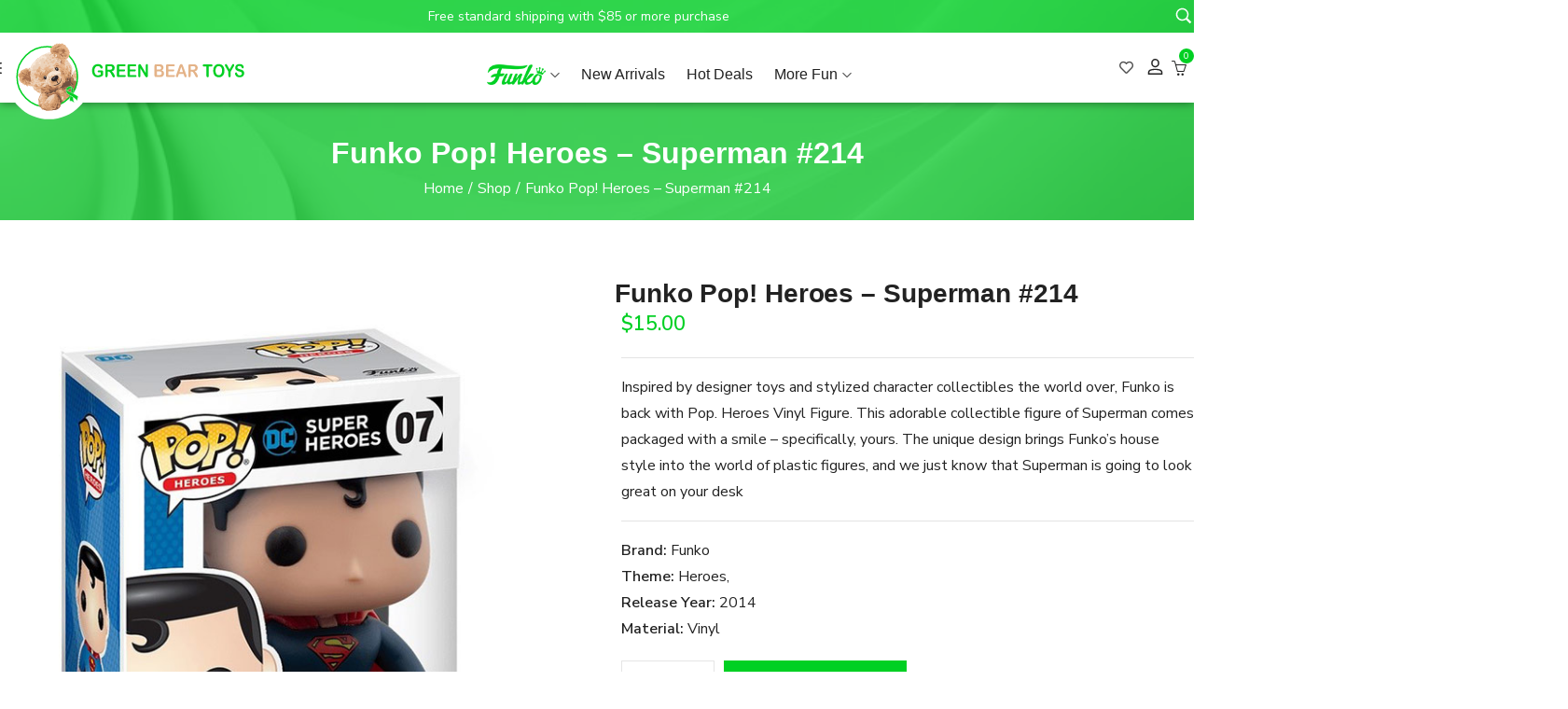

--- FILE ---
content_type: text/html; charset=UTF-8
request_url: https://greenbeartoys.com/product/funko-pop-heroes-superman-214/
body_size: 70345
content:
<!DOCTYPE html>
<html lang="en-US">
<head>
    <meta http-equiv="Content-Type" content="text/html; charset=UTF-8" />
    <link rel="profile" href="//gmpg.org/xfn/11">
    <meta name='robots' content='index, follow, max-image-preview:large, max-snippet:-1, max-video-preview:-1' />
<script data-lastudiopagespeed-action="reorder" type="javascript/blocked">window._wca = window._wca || [];</script>
<link rel="pingback" href="https://greenbeartoys.com/xmlrpc.php">
<meta name="viewport" content="user-scalable=no, width=device-width, initial-scale=1.0"><meta name="apple-mobile-web-app-capable" content="yes">
	<!-- This site is optimized with the Yoast SEO plugin v21.5 - https://yoast.com/wordpress/plugins/seo/ -->
	<title>Funko Pop! Heroes - Superman #214 - Green Bear Toys</title>
	<link rel="canonical" href="https://greenbeartoys.com/product/funko-pop-heroes-superman-214/" />
	<meta property="og:locale" content="en_US" />
	<meta property="og:type" content="article" />
	<meta property="og:title" content="Funko Pop! Heroes - Superman #214 - Green Bear Toys" />
	<meta property="og:description" content="Inspired by designer toys and stylized character collectibles the world over, Funko is back with Pop. Heroes Vinyl Figure. This adorable collectible figure of Superman comes packaged with a smile - specifically, yours. The unique design brings Funko&#039;s house style into the world of plastic figures, and we just know that Superman is going to look great on your desk" />
	<meta property="og:url" content="https://greenbeartoys.com/product/funko-pop-heroes-superman-214/" />
	<meta property="og:site_name" content="Green Bear Toys" />
	<meta property="article:modified_time" content="2023-11-07T18:03:15+00:00" />
	<meta property="og:image" content="https://greenbeartoys.com/wp-content/uploads/2023/10/Superman_80823250_1.jpg" />
	<meta property="og:image:width" content="600" />
	<meta property="og:image:height" content="700" />
	<meta property="og:image:type" content="image/jpeg" />
	<meta name="twitter:card" content="summary_large_image" />
	<script type="application/ld+json" class="yoast-schema-graph">{"@context":"https://schema.org","@graph":[{"@type":"WebPage","@id":"https://greenbeartoys.com/product/funko-pop-heroes-superman-214/","url":"https://greenbeartoys.com/product/funko-pop-heroes-superman-214/","name":"Funko Pop! Heroes - Superman #214 - Green Bear Toys","isPartOf":{"@id":"https://greenbeartoys.com/#website"},"primaryImageOfPage":{"@id":"https://greenbeartoys.com/product/funko-pop-heroes-superman-214/#primaryimage"},"image":{"@id":"https://greenbeartoys.com/product/funko-pop-heroes-superman-214/#primaryimage"},"thumbnailUrl":"https://greenbeartoys.com/wp-content/uploads/2023/10/Superman_80823250_1.jpg","datePublished":"2023-10-22T15:01:27+00:00","dateModified":"2023-11-07T18:03:15+00:00","breadcrumb":{"@id":"https://greenbeartoys.com/product/funko-pop-heroes-superman-214/#breadcrumb"},"inLanguage":"en-US","potentialAction":[{"@type":"ReadAction","target":["https://greenbeartoys.com/product/funko-pop-heroes-superman-214/"]}]},{"@type":"ImageObject","inLanguage":"en-US","@id":"https://greenbeartoys.com/product/funko-pop-heroes-superman-214/#primaryimage","url":"https://greenbeartoys.com/wp-content/uploads/2023/10/Superman_80823250_1.jpg","contentUrl":"https://greenbeartoys.com/wp-content/uploads/2023/10/Superman_80823250_1.jpg","width":600,"height":700},{"@type":"BreadcrumbList","@id":"https://greenbeartoys.com/product/funko-pop-heroes-superman-214/#breadcrumb","itemListElement":[{"@type":"ListItem","position":1,"name":"Home","item":"https://greenbeartoys.com/"},{"@type":"ListItem","position":2,"name":"Shop","item":"https://greenbeartoys.com/shop/"},{"@type":"ListItem","position":3,"name":"Funko Pop! Heroes &#8211; Superman #214"}]},{"@type":"WebSite","@id":"https://greenbeartoys.com/#website","url":"https://greenbeartoys.com/","name":"Green Bear Toys","description":"","potentialAction":[{"@type":"SearchAction","target":{"@type":"EntryPoint","urlTemplate":"https://greenbeartoys.com/?s={search_term_string}"},"query-input":"required name=search_term_string"}],"inLanguage":"en-US"}]}</script>
	<!-- / Yoast SEO plugin. -->


<link rel='dns-prefetch' href='//stats.wp.com' />
<link rel='dns-prefetch' href='//fonts.googleapis.com' />
<link rel="alternate" type="application/rss+xml" title="Green Bear Toys &raquo; Feed" href="https://greenbeartoys.com/feed/" />
<link rel="alternate" type="application/rss+xml" title="Green Bear Toys &raquo; Comments Feed" href="https://greenbeartoys.com/comments/feed/" />
<link rel="alternate" type="application/rss+xml" title="Green Bear Toys &raquo; Funko Pop! Heroes &#8211; Superman #214 Comments Feed" href="https://greenbeartoys.com/product/funko-pop-heroes-superman-214/feed/" />
<script data-lastudiopagespeed-action="reorder" type="javascript/blocked">
/* <![CDATA[ */
window._wpemojiSettings = {"baseUrl":"https:\/\/s.w.org\/images\/core\/emoji\/14.0.0\/72x72\/","ext":".png","svgUrl":"https:\/\/s.w.org\/images\/core\/emoji\/14.0.0\/svg\/","svgExt":".svg","source":{"concatemoji":"https:\/\/greenbeartoys.com\/wp-includes\/js\/wp-emoji-release.min.js?ver=6.4.1"}};
/*! This file is auto-generated */
!function(i,n){var o,s,e;function c(e){try{var t={supportTests:e,timestamp:(new Date).valueOf()};sessionStorage.setItem(o,JSON.stringify(t))}catch(e){}}function p(e,t,n){e.clearRect(0,0,e.canvas.width,e.canvas.height),e.fillText(t,0,0);var t=new Uint32Array(e.getImageData(0,0,e.canvas.width,e.canvas.height).data),r=(e.clearRect(0,0,e.canvas.width,e.canvas.height),e.fillText(n,0,0),new Uint32Array(e.getImageData(0,0,e.canvas.width,e.canvas.height).data));return t.every(function(e,t){return e===r[t]})}function u(e,t,n){switch(t){case"flag":return n(e,"\ud83c\udff3\ufe0f\u200d\u26a7\ufe0f","\ud83c\udff3\ufe0f\u200b\u26a7\ufe0f")?!1:!n(e,"\ud83c\uddfa\ud83c\uddf3","\ud83c\uddfa\u200b\ud83c\uddf3")&&!n(e,"\ud83c\udff4\udb40\udc67\udb40\udc62\udb40\udc65\udb40\udc6e\udb40\udc67\udb40\udc7f","\ud83c\udff4\u200b\udb40\udc67\u200b\udb40\udc62\u200b\udb40\udc65\u200b\udb40\udc6e\u200b\udb40\udc67\u200b\udb40\udc7f");case"emoji":return!n(e,"\ud83e\udef1\ud83c\udffb\u200d\ud83e\udef2\ud83c\udfff","\ud83e\udef1\ud83c\udffb\u200b\ud83e\udef2\ud83c\udfff")}return!1}function f(e,t,n){var r="undefined"!=typeof WorkerGlobalScope&&self instanceof WorkerGlobalScope?new OffscreenCanvas(300,150):i.createElement("canvas"),a=r.getContext("2d",{willReadFrequently:!0}),o=(a.textBaseline="top",a.font="600 32px Arial",{});return e.forEach(function(e){o[e]=t(a,e,n)}),o}function t(e){var t=i.createElement("script");t.src=e,t.defer=!0,i.head.appendChild(t)}"undefined"!=typeof Promise&&(o="wpEmojiSettingsSupports",s=["flag","emoji"],n.supports={everything:!0,everythingExceptFlag:!0},e=new Promise(function(e){i.addEventListener("DOMContentLoaded",e,{once:!0})}),new Promise(function(t){var n=function(){try{var e=JSON.parse(sessionStorage.getItem(o));if("object"==typeof e&&"number"==typeof e.timestamp&&(new Date).valueOf()<e.timestamp+604800&&"object"==typeof e.supportTests)return e.supportTests}catch(e){}return null}();if(!n){if("undefined"!=typeof Worker&&"undefined"!=typeof OffscreenCanvas&&"undefined"!=typeof URL&&URL.createObjectURL&&"undefined"!=typeof Blob)try{var e="postMessage("+f.toString()+"("+[JSON.stringify(s),u.toString(),p.toString()].join(",")+"));",r=new Blob([e],{type:"text/javascript"}),a=new Worker(URL.createObjectURL(r),{name:"wpTestEmojiSupports"});return void(a.onmessage=function(e){c(n=e.data),a.terminate(),t(n)})}catch(e){}c(n=f(s,u,p))}t(n)}).then(function(e){for(var t in e)n.supports[t]=e[t],n.supports.everything=n.supports.everything&&n.supports[t],"flag"!==t&&(n.supports.everythingExceptFlag=n.supports.everythingExceptFlag&&n.supports[t]);n.supports.everythingExceptFlag=n.supports.everythingExceptFlag&&!n.supports.flag,n.DOMReady=!1,n.readyCallback=function(){n.DOMReady=!0}}).then(function(){return e}).then(function(){var e;n.supports.everything||(n.readyCallback(),(e=n.source||{}).concatemoji?t(e.concatemoji):e.wpemoji&&e.twemoji&&(t(e.twemoji),t(e.wpemoji)))}))}((window,document),window._wpemojiSettings);
/* ]]> */
</script>
<link rel='stylesheet' id='wc-blocks-checkout-style-css' href='https://greenbeartoys.com/wp-content/plugins/woocommerce-payments/dist/blocks-checkout.css?ver=1.0' type='text/css' media='all' />
<style id='wp-emoji-styles-inline-css' type='text/css'>

	img.wp-smiley, img.emoji {
		display: inline !important;
		border: none !important;
		box-shadow: none !important;
		height: 1em !important;
		width: 1em !important;
		margin: 0 0.07em !important;
		vertical-align: -0.1em !important;
		background: none !important;
		padding: 0 !important;
	}
</style>
<link rel='stylesheet' id='wp-block-library-css' href='https://greenbeartoys.com/wp-includes/css/dist/block-library/style.min.css?ver=6.4.1' type='text/css' media='all' />
<style id='wp-block-library-inline-css' type='text/css'>
.has-text-align-justify{text-align:justify;}
</style>
<style id='wp-block-library-theme-inline-css' type='text/css'>
.wp-block-audio figcaption{color:#555;font-size:13px;text-align:center}.is-dark-theme .wp-block-audio figcaption{color:hsla(0,0%,100%,.65)}.wp-block-audio{margin:0 0 1em}.wp-block-code{border:1px solid #ccc;border-radius:4px;font-family:Menlo,Consolas,monaco,monospace;padding:.8em 1em}.wp-block-embed figcaption{color:#555;font-size:13px;text-align:center}.is-dark-theme .wp-block-embed figcaption{color:hsla(0,0%,100%,.65)}.wp-block-embed{margin:0 0 1em}.blocks-gallery-caption{color:#555;font-size:13px;text-align:center}.is-dark-theme .blocks-gallery-caption{color:hsla(0,0%,100%,.65)}.wp-block-image figcaption{color:#555;font-size:13px;text-align:center}.is-dark-theme .wp-block-image figcaption{color:hsla(0,0%,100%,.65)}.wp-block-image{margin:0 0 1em}.wp-block-pullquote{border-bottom:4px solid;border-top:4px solid;color:currentColor;margin-bottom:1.75em}.wp-block-pullquote cite,.wp-block-pullquote footer,.wp-block-pullquote__citation{color:currentColor;font-size:.8125em;font-style:normal;text-transform:uppercase}.wp-block-quote{border-left:.25em solid;margin:0 0 1.75em;padding-left:1em}.wp-block-quote cite,.wp-block-quote footer{color:currentColor;font-size:.8125em;font-style:normal;position:relative}.wp-block-quote.has-text-align-right{border-left:none;border-right:.25em solid;padding-left:0;padding-right:1em}.wp-block-quote.has-text-align-center{border:none;padding-left:0}.wp-block-quote.is-large,.wp-block-quote.is-style-large,.wp-block-quote.is-style-plain{border:none}.wp-block-search .wp-block-search__label{font-weight:700}.wp-block-search__button{border:1px solid #ccc;padding:.375em .625em}:where(.wp-block-group.has-background){padding:1.25em 2.375em}.wp-block-separator.has-css-opacity{opacity:.4}.wp-block-separator{border:none;border-bottom:2px solid;margin-left:auto;margin-right:auto}.wp-block-separator.has-alpha-channel-opacity{opacity:1}.wp-block-separator:not(.is-style-wide):not(.is-style-dots){width:100px}.wp-block-separator.has-background:not(.is-style-dots){border-bottom:none;height:1px}.wp-block-separator.has-background:not(.is-style-wide):not(.is-style-dots){height:2px}.wp-block-table{margin:0 0 1em}.wp-block-table td,.wp-block-table th{word-break:normal}.wp-block-table figcaption{color:#555;font-size:13px;text-align:center}.is-dark-theme .wp-block-table figcaption{color:hsla(0,0%,100%,.65)}.wp-block-video figcaption{color:#555;font-size:13px;text-align:center}.is-dark-theme .wp-block-video figcaption{color:hsla(0,0%,100%,.65)}.wp-block-video{margin:0 0 1em}.wp-block-template-part.has-background{margin-bottom:0;margin-top:0;padding:1.25em 2.375em}
</style>
<link rel='stylesheet' id='mediaelement-css' href='https://greenbeartoys.com/wp-includes/js/mediaelement/mediaelementplayer-legacy.min.css?ver=4.2.17' type='text/css' media='all' />
<link rel='stylesheet' id='wp-mediaelement-css' href='https://greenbeartoys.com/wp-includes/js/mediaelement/wp-mediaelement.min.css?ver=6.4.1' type='text/css' media='all' />
<style id='classic-theme-styles-inline-css' type='text/css'>
/*! This file is auto-generated */
.wp-block-button__link{color:#fff;background-color:#32373c;border-radius:9999px;box-shadow:none;text-decoration:none;padding:calc(.667em + 2px) calc(1.333em + 2px);font-size:1.125em}.wp-block-file__button{background:#32373c;color:#fff;text-decoration:none}
</style>
<style id='global-styles-inline-css' type='text/css'>
body{--wp--preset--color--black: #000000;--wp--preset--color--cyan-bluish-gray: #abb8c3;--wp--preset--color--white: #ffffff;--wp--preset--color--pale-pink: #f78da7;--wp--preset--color--vivid-red: #cf2e2e;--wp--preset--color--luminous-vivid-orange: #ff6900;--wp--preset--color--luminous-vivid-amber: #fcb900;--wp--preset--color--light-green-cyan: #7bdcb5;--wp--preset--color--vivid-green-cyan: #00d084;--wp--preset--color--pale-cyan-blue: #8ed1fc;--wp--preset--color--vivid-cyan-blue: #0693e3;--wp--preset--color--vivid-purple: #9b51e0;--wp--preset--color--enzian-theme-primary: #BC8157;--wp--preset--color--enzian-theme-secondary: #212121;--wp--preset--color--strong-magenta: #a156b4;--wp--preset--color--light-grayish-magenta: #d0a5db;--wp--preset--color--very-light-gray: #eee;--wp--preset--color--very-dark-gray: #444;--wp--preset--gradient--vivid-cyan-blue-to-vivid-purple: linear-gradient(135deg,rgba(6,147,227,1) 0%,rgb(155,81,224) 100%);--wp--preset--gradient--light-green-cyan-to-vivid-green-cyan: linear-gradient(135deg,rgb(122,220,180) 0%,rgb(0,208,130) 100%);--wp--preset--gradient--luminous-vivid-amber-to-luminous-vivid-orange: linear-gradient(135deg,rgba(252,185,0,1) 0%,rgba(255,105,0,1) 100%);--wp--preset--gradient--luminous-vivid-orange-to-vivid-red: linear-gradient(135deg,rgba(255,105,0,1) 0%,rgb(207,46,46) 100%);--wp--preset--gradient--very-light-gray-to-cyan-bluish-gray: linear-gradient(135deg,rgb(238,238,238) 0%,rgb(169,184,195) 100%);--wp--preset--gradient--cool-to-warm-spectrum: linear-gradient(135deg,rgb(74,234,220) 0%,rgb(151,120,209) 20%,rgb(207,42,186) 40%,rgb(238,44,130) 60%,rgb(251,105,98) 80%,rgb(254,248,76) 100%);--wp--preset--gradient--blush-light-purple: linear-gradient(135deg,rgb(255,206,236) 0%,rgb(152,150,240) 100%);--wp--preset--gradient--blush-bordeaux: linear-gradient(135deg,rgb(254,205,165) 0%,rgb(254,45,45) 50%,rgb(107,0,62) 100%);--wp--preset--gradient--luminous-dusk: linear-gradient(135deg,rgb(255,203,112) 0%,rgb(199,81,192) 50%,rgb(65,88,208) 100%);--wp--preset--gradient--pale-ocean: linear-gradient(135deg,rgb(255,245,203) 0%,rgb(182,227,212) 50%,rgb(51,167,181) 100%);--wp--preset--gradient--electric-grass: linear-gradient(135deg,rgb(202,248,128) 0%,rgb(113,206,126) 100%);--wp--preset--gradient--midnight: linear-gradient(135deg,rgb(2,3,129) 0%,rgb(40,116,252) 100%);--wp--preset--font-size--small: 13px;--wp--preset--font-size--medium: 20px;--wp--preset--font-size--large: 36px;--wp--preset--font-size--x-large: 42px;--wp--preset--spacing--20: 0.44rem;--wp--preset--spacing--30: 0.67rem;--wp--preset--spacing--40: 1rem;--wp--preset--spacing--50: 1.5rem;--wp--preset--spacing--60: 2.25rem;--wp--preset--spacing--70: 3.38rem;--wp--preset--spacing--80: 5.06rem;--wp--preset--shadow--natural: 6px 6px 9px rgba(0, 0, 0, 0.2);--wp--preset--shadow--deep: 12px 12px 50px rgba(0, 0, 0, 0.4);--wp--preset--shadow--sharp: 6px 6px 0px rgba(0, 0, 0, 0.2);--wp--preset--shadow--outlined: 6px 6px 0px -3px rgba(255, 255, 255, 1), 6px 6px rgba(0, 0, 0, 1);--wp--preset--shadow--crisp: 6px 6px 0px rgba(0, 0, 0, 1);}:where(.is-layout-flex){gap: 0.5em;}:where(.is-layout-grid){gap: 0.5em;}body .is-layout-flow > .alignleft{float: left;margin-inline-start: 0;margin-inline-end: 2em;}body .is-layout-flow > .alignright{float: right;margin-inline-start: 2em;margin-inline-end: 0;}body .is-layout-flow > .aligncenter{margin-left: auto !important;margin-right: auto !important;}body .is-layout-constrained > .alignleft{float: left;margin-inline-start: 0;margin-inline-end: 2em;}body .is-layout-constrained > .alignright{float: right;margin-inline-start: 2em;margin-inline-end: 0;}body .is-layout-constrained > .aligncenter{margin-left: auto !important;margin-right: auto !important;}body .is-layout-constrained > :where(:not(.alignleft):not(.alignright):not(.alignfull)){max-width: var(--wp--style--global--content-size);margin-left: auto !important;margin-right: auto !important;}body .is-layout-constrained > .alignwide{max-width: var(--wp--style--global--wide-size);}body .is-layout-flex{display: flex;}body .is-layout-flex{flex-wrap: wrap;align-items: center;}body .is-layout-flex > *{margin: 0;}body .is-layout-grid{display: grid;}body .is-layout-grid > *{margin: 0;}:where(.wp-block-columns.is-layout-flex){gap: 2em;}:where(.wp-block-columns.is-layout-grid){gap: 2em;}:where(.wp-block-post-template.is-layout-flex){gap: 1.25em;}:where(.wp-block-post-template.is-layout-grid){gap: 1.25em;}.has-black-color{color: var(--wp--preset--color--black) !important;}.has-cyan-bluish-gray-color{color: var(--wp--preset--color--cyan-bluish-gray) !important;}.has-white-color{color: var(--wp--preset--color--white) !important;}.has-pale-pink-color{color: var(--wp--preset--color--pale-pink) !important;}.has-vivid-red-color{color: var(--wp--preset--color--vivid-red) !important;}.has-luminous-vivid-orange-color{color: var(--wp--preset--color--luminous-vivid-orange) !important;}.has-luminous-vivid-amber-color{color: var(--wp--preset--color--luminous-vivid-amber) !important;}.has-light-green-cyan-color{color: var(--wp--preset--color--light-green-cyan) !important;}.has-vivid-green-cyan-color{color: var(--wp--preset--color--vivid-green-cyan) !important;}.has-pale-cyan-blue-color{color: var(--wp--preset--color--pale-cyan-blue) !important;}.has-vivid-cyan-blue-color{color: var(--wp--preset--color--vivid-cyan-blue) !important;}.has-vivid-purple-color{color: var(--wp--preset--color--vivid-purple) !important;}.has-black-background-color{background-color: var(--wp--preset--color--black) !important;}.has-cyan-bluish-gray-background-color{background-color: var(--wp--preset--color--cyan-bluish-gray) !important;}.has-white-background-color{background-color: var(--wp--preset--color--white) !important;}.has-pale-pink-background-color{background-color: var(--wp--preset--color--pale-pink) !important;}.has-vivid-red-background-color{background-color: var(--wp--preset--color--vivid-red) !important;}.has-luminous-vivid-orange-background-color{background-color: var(--wp--preset--color--luminous-vivid-orange) !important;}.has-luminous-vivid-amber-background-color{background-color: var(--wp--preset--color--luminous-vivid-amber) !important;}.has-light-green-cyan-background-color{background-color: var(--wp--preset--color--light-green-cyan) !important;}.has-vivid-green-cyan-background-color{background-color: var(--wp--preset--color--vivid-green-cyan) !important;}.has-pale-cyan-blue-background-color{background-color: var(--wp--preset--color--pale-cyan-blue) !important;}.has-vivid-cyan-blue-background-color{background-color: var(--wp--preset--color--vivid-cyan-blue) !important;}.has-vivid-purple-background-color{background-color: var(--wp--preset--color--vivid-purple) !important;}.has-black-border-color{border-color: var(--wp--preset--color--black) !important;}.has-cyan-bluish-gray-border-color{border-color: var(--wp--preset--color--cyan-bluish-gray) !important;}.has-white-border-color{border-color: var(--wp--preset--color--white) !important;}.has-pale-pink-border-color{border-color: var(--wp--preset--color--pale-pink) !important;}.has-vivid-red-border-color{border-color: var(--wp--preset--color--vivid-red) !important;}.has-luminous-vivid-orange-border-color{border-color: var(--wp--preset--color--luminous-vivid-orange) !important;}.has-luminous-vivid-amber-border-color{border-color: var(--wp--preset--color--luminous-vivid-amber) !important;}.has-light-green-cyan-border-color{border-color: var(--wp--preset--color--light-green-cyan) !important;}.has-vivid-green-cyan-border-color{border-color: var(--wp--preset--color--vivid-green-cyan) !important;}.has-pale-cyan-blue-border-color{border-color: var(--wp--preset--color--pale-cyan-blue) !important;}.has-vivid-cyan-blue-border-color{border-color: var(--wp--preset--color--vivid-cyan-blue) !important;}.has-vivid-purple-border-color{border-color: var(--wp--preset--color--vivid-purple) !important;}.has-vivid-cyan-blue-to-vivid-purple-gradient-background{background: var(--wp--preset--gradient--vivid-cyan-blue-to-vivid-purple) !important;}.has-light-green-cyan-to-vivid-green-cyan-gradient-background{background: var(--wp--preset--gradient--light-green-cyan-to-vivid-green-cyan) !important;}.has-luminous-vivid-amber-to-luminous-vivid-orange-gradient-background{background: var(--wp--preset--gradient--luminous-vivid-amber-to-luminous-vivid-orange) !important;}.has-luminous-vivid-orange-to-vivid-red-gradient-background{background: var(--wp--preset--gradient--luminous-vivid-orange-to-vivid-red) !important;}.has-very-light-gray-to-cyan-bluish-gray-gradient-background{background: var(--wp--preset--gradient--very-light-gray-to-cyan-bluish-gray) !important;}.has-cool-to-warm-spectrum-gradient-background{background: var(--wp--preset--gradient--cool-to-warm-spectrum) !important;}.has-blush-light-purple-gradient-background{background: var(--wp--preset--gradient--blush-light-purple) !important;}.has-blush-bordeaux-gradient-background{background: var(--wp--preset--gradient--blush-bordeaux) !important;}.has-luminous-dusk-gradient-background{background: var(--wp--preset--gradient--luminous-dusk) !important;}.has-pale-ocean-gradient-background{background: var(--wp--preset--gradient--pale-ocean) !important;}.has-electric-grass-gradient-background{background: var(--wp--preset--gradient--electric-grass) !important;}.has-midnight-gradient-background{background: var(--wp--preset--gradient--midnight) !important;}.has-small-font-size{font-size: var(--wp--preset--font-size--small) !important;}.has-medium-font-size{font-size: var(--wp--preset--font-size--medium) !important;}.has-large-font-size{font-size: var(--wp--preset--font-size--large) !important;}.has-x-large-font-size{font-size: var(--wp--preset--font-size--x-large) !important;}
.wp-block-navigation a:where(:not(.wp-element-button)){color: inherit;}
:where(.wp-block-post-template.is-layout-flex){gap: 1.25em;}:where(.wp-block-post-template.is-layout-grid){gap: 1.25em;}
:where(.wp-block-columns.is-layout-flex){gap: 2em;}:where(.wp-block-columns.is-layout-grid){gap: 2em;}
.wp-block-pullquote{font-size: 1.5em;line-height: 1.6;}
</style>
<style id='woocommerce-inline-inline-css' type='text/css'>
.woocommerce form .form-row .required { visibility: visible; }
</style>
<link rel='stylesheet' id='woocommerce-pre-orders-main-css-css' href='https://greenbeartoys.com/wp-content/plugins/pre-orders-for-woocommerce/media/css/main.css?ver=1.2.13' type='text/css' media='all' />
<link rel='stylesheet' id='give-styles-css' href='https://greenbeartoys.com/wp-content/plugins/give/assets/dist/css/give.css?ver=2.33.1' type='text/css' media='all' />
<link rel='stylesheet' id='give-donation-summary-style-frontend-css' href='https://greenbeartoys.com/wp-content/plugins/give/assets/dist/css/give-donation-summary.css?ver=2.33.1' type='text/css' media='all' />
<link rel='stylesheet' id='wlfmc-main-css' href='https://greenbeartoys.com/wp-content/plugins/smart-wishlist-for-more-convert/assets/frontend/css/style.min.css?ver=1.6.9' type='text/css' media='all' />
<style id='wlfmc-main-inline-css' type='text/css'>
.wlfmc-wishlist-popup .wlfmc-popup-footer .wlfmc_btn_0{background-color: #555555;color: #ffffff;border-radius: 2px !important;}.wlfmc-wishlist-popup .wlfmc-popup-footer .wlfmc_btn_0:hover{background-color: #555555; ;color: #ffffff;}.wlfmc-wishlist-popup .wlfmc-popup-footer .wlfmc_btn_1{background-color: rgba(0,0,0,0);color: #7e7e7e;border-radius: 2px !important;}.wlfmc-wishlist-popup .wlfmc-popup-footer .wlfmc_btn_1:hover{background-color: rgba(0,0,0,0); ;color: #7e7e7e;}.wlfmc-popup{background-color: #fff;}.wlfmc-popup .wlfmc-popup-content , .wlfmc-popup .wlfmc-popup-content label{color: #333;}.wlfmc-popup .wlfmc-popup-title{color: #333;}.wlfmc-popup{border-color: #c2c2c2;}.wlfmc-popup .wlfmc-popup-header-bordered i:not(.wlfmc-icon-close){color: #333;}.wlfmc-popup .wlfmc-popup-header-bordered i:not(.wlfmc-icon-close){background-color: #f2f2f2;}.wlfmc-popup{border-radius: 8px;}.wlfmc-single-btn:not(.is-elementor)  .wlfmc-add-button > a.have-sep span:before{border-left-color: transparent;}.wlfmc-single-btn:not(.is-elementor)  .wlfmc-add-button > a i{font-size: 15px;}.wlfmc-single-btn:not(.is-elementor)  .wlfmc-add-button > a i{color: rgb(0,208,35);}.wlfmc-single-btn:not(.is-elementor)  .wlfmc-add-button > a:hover i{color: rgb(81,81,81);}.wlfmc-single-btn:not(.is-elementor) .wlfmc-add-button > a{background-color: transparent;}.wlfmc-single-btn:not(.is-elementor) .wlfmc-add-button > a:hover{background-color: transparent;}.wlfmc-single-btn:not(.is-elementor) .wlfmc-add-button > a{border-radius: 5px;}.wlfmc-single-btn:not(.is-elementor) .wlfmc-add-button > a{border-width: 1px;}.wlfmc-single-btn:not(.is-elementor) .wlfmc-add-button > a{border-color: transparent;}.wlfmc-single-btn:not(.is-elementor) .wlfmc-add-button > a:hover{border-color: transparent;}.wlfmc-single-btn:not(.is-elementor){margin: 0px !important;}.wlfmc-single-btn:not(.is-elementor) .wlfmc-add-button > a{width: 45px !important;}.wlfmc-single-btn:not(.is-elementor)  .wlfmc-add-button > a{height: 45px;}.wlfmc-loop-btn:not(.is-elementor)  .wlfmc-add-button > a.have-sep span:before{border-left-color: transparent;}.wlfmc-loop-btn:not(.is-elementor)  .wlfmc-add-button > a i{font-size: 15px;}.wlfmc-loop-btn:not(.is-elementor)  .wlfmc-add-button > a i{color: rgb(0,208,35);}.wlfmc-loop-btn:not(.is-elementor)  .wlfmc-add-button > a:hover i{color: rgb(81,81,81);}.wlfmc-loop-btn:not(.is-elementor) .wlfmc-add-button > a{height: 45px;}.wlfmc-loop-btn:not(.is-elementor)  .wlfmc-add-button > a{border-radius: 5px;}.wlfmc-loop-btn:not(.is-elementor) .wlfmc-add-button > a{border-width: 1px;}.wlfmc-loop-btn:not(.is-elementor) .wlfmc-add-button > a{background-color: transparent;}.wlfmc-loop-btn:not(.is-elementor) .wlfmc-add-button > a:hover{background-color: transparent;}.wlfmc-loop-btn:not(.is-elementor) .wlfmc-add-button > a{border-color: transparent;}.wlfmc-loop-btn:not(.is-elementor) .wlfmc-add-button > a:hover{border-color: transparent;}.wlfmc-loop-btn:not(.is-elementor) .wlfmc-add-button > a{width: 45px;}.wlfmc-loop-btn:not(.is-elementor){margin: 0px !important;}.wlfmc-guest-notice-wrapper{background-color: #f6f6f6;}.wlfmc-guest-notice-wrapper .wlfmc-notice-buttons a.wlfmc_btn_0{background-color: #555555 !important; ;color: #ffffff  !important;border-radius: 2px;}.wlfmc-guest-notice-wrapper .wlfmc-notice-buttons a.wlfmc_btn_0:hover{background-color: #555555  !important; ;color: #ffffff  !important;}.wlfmc-guest-notice-wrapper .wlfmc-notice-buttons a.wlfmc_btn_1{background-color: rgba(0,0,0,0) !important; ;color: #7e7e7e  !important;border-radius: 2px;}.wlfmc-guest-notice-wrapper .wlfmc-notice-buttons a.wlfmc_btn_1:hover{background-color: rgba(0,0,0,0)  !important; ;color: #7e7e7e  !important;}.wlfmc-default-table-header:not(.is-elementor) .button,.wlfmc-default-table:not(.is-elementor) .wlfmc-wishlist-footer .apply-btn,.wlfmc-default-table:not(.is-elementor).add-to-card-same-button tr td.last-column .button:not(.minus):not(.plus),.wlfmc-default-table:not(.is-elementor)  .wlfmc-wishlist-footer .button,.wlfmc-default-table:not(.is-elementor) .wlfmc-wishlist-footer button[type="submit"],.wlfmc-default-table:not(.is-elementor) .wlfmc-wishlist-footer input[type="submit"],.wlfmc-default-table:not(.is-elementor) .wlfmc-wishlist-footer select, .wlfmc-default-table:not(.is-elementor).qty-same-button input.qty,.wlfmc-default-table:not(.is-elementor).qty-same-button .quantity .button{border-radius: 5px !important;}.wlfmc-default-table-header:not(.is-elementor) .button,.wlfmc-default-table:not(.is-elementor) .wlfmc-wishlist-footer .apply-btn,.wlfmc-default-table:not(.is-elementor).add-to-card-same-button tr td.last-column .button:not(.minus):not(.plus),.wlfmc-default-table:not(.is-elementor)  .wlfmc-wishlist-footer .button,.wlfmc-default-table:not(.is-elementor) .wlfmc-wishlist-footer button[type="submit"],.wlfmc-default-table:not(.is-elementor) .wlfmc-wishlist-footer input[type="submit"],.wlfmc-default-table:not(.is-elementor) .wlfmc-wishlist-footer select, .wlfmc-default-table:not(.is-elementor).qty-same-button input.qty,.wlfmc-default-table:not(.is-elementor).qty-same-button .quantity .button{border-width: 1px !important;border-style:solid;}.wlfmc-default-table-header:not(.is-elementor) .button,.wlfmc-default-table:not(.is-elementor) .wlfmc-wishlist-footer .apply-btn,.wlfmc-default-table:not(.is-elementor).add-to-card-same-button tr td.last-column .button:not(.minus):not(.plus),.wlfmc-default-table:not(.is-elementor) .wlfmc-wishlist-footer .button,.wlfmc-default-table:not(.is-elementor) .wlfmc-wishlist-footer button[type="submit"],.wlfmc-default-table:not(.is-elementor) .wlfmc-wishlist-footer input[type="submit"],.wlfmc-default-table:not(.is-elementor) .wlfmc-wishlist-footer select, .wlfmc-default-table:not(.is-elementor).qty-same-button input.qty,.wlfmc-default-table:not(.is-elementor).qty-same-button .quantity .button{background-color: rgb(237,237,237) !important;}.wlfmc-default-table-header:not(.is-elementor) .button:hover,.wlfmc-default-table:not(.is-elementor) .wlfmc-wishlist-footer .apply-btn:hover,.wlfmc-default-table:not(.is-elementor).add-to-card-same-button tr td.last-column .button:not(.minus):not(.plus):hover,.wlfmc-default-table:not(.is-elementor) .wlfmc-wishlist-footer .button:hover,.wlfmc-default-table:not(.is-elementor) .wlfmc-wishlist-footer button[type="submit"]:hover,.wlfmc-default-table:not(.is-elementor) .wlfmc-wishlist-footer input[type="submit"]:hover{background-color: rgb(0,0,35) !important;}.wlfmc-default-table-header:not(.is-elementor) .button,.wlfmc-default-table:not(.is-elementor) .wlfmc-wishlist-footer .apply-btn,.wlfmc-default-table:not(.is-elementor).add-to-card-same-button tr td.last-column .button:not(.minus):not(.plus),.wlfmc-default-table:not(.is-elementor) .wlfmc-wishlist-footer .button,.wlfmc-default-table:not(.is-elementor) .wlfmc-wishlist-footer button[type="submit"],.wlfmc-default-table:not(.is-elementor) .wlfmc-wishlist-footer input[type="submit"],.wlfmc-default-table:not(.is-elementor) .wlfmc-wishlist-footer select, .wlfmc-default-table:not(.is-elementor).qty-same-button input.qty ,.wlfmc-default-table:not(.is-elementor).qty-same-button .quantity .button{border-color: transparent !important;}.wlfmc-default-table-header:not(.is-elementor) .button:hover,.wlfmc-default-table:not(.is-elementor) .wlfmc-wishlist-footer .apply-btn:hover,.wlfmc-default-table:not(.is-elementor).add-to-card-same-button tr td.last-column .button:not(.minus):not(.plus):hover,.wlfmc-default-table:not(.is-elementor) .wlfmc-wishlist-footer .button:hover,.wlfmc-default-table:not(.is-elementor) .wlfmc-wishlist-footer button[type="submit"]:hover,.wlfmc-default-table:not(.is-elementor) .wlfmc-wishlist-footer input[type="submit"]:hover{border-color: transparent !important;}.wlfmc-default-table-header:not(.is-elementor) .button,.wlfmc-default-table:not(.is-elementor) .wlfmc-wishlist-footer .apply-btn,.wlfmc-default-table:not(.is-elementor).add-to-card-same-button tr td.last-column .button:not(.minus):not(.plus),.wlfmc-default-table:not(.is-elementor) .wlfmc-wishlist-footer .button,.wlfmc-default-table:not(.is-elementor) .wlfmc-wishlist-footer button[type="submit"],.wlfmc-default-table:not(.is-elementor) .wlfmc-wishlist-footer input[type="submit"],.wlfmc-default-table:not(.is-elementor) .wlfmc-wishlist-footer select, .wlfmc-default-table:not(.is-elementor).qty-same-button input.qty,.wlfmc-default-table:not(.is-elementor).qty-same-button .quantity .button{color: #515151 !important;}.wlfmc-default-table-header:not(.is-elementor) .button:hover,.wlfmc-default-table:not(.is-elementor) .wlfmc-wishlist-footer .apply-btn:hover,.wlfmc-default-table:not(.is-elementor).add-to-card-same-button tr td.last-column .button:not(.minus):not(.plus):hover,.wlfmc-default-table:not(.is-elementor) .wlfmc-wishlist-footer .button:hover,.wlfmc-default-table:not(.is-elementor) .wlfmc-wishlist-footer button[type="submit"]:hover,.wlfmc-default-table:not(.is-elementor) .wlfmc-wishlist-footer input[type="submit"]:hover{color: #fff !important;}.wlfmc-default-table-header:not(.is-elementor) .button,.wlfmc-default-table:not(.is-elementor) .wlfmc-wishlist-footer .apply-btn,.wlfmc-default-table:not(.is-elementor).add-to-card-same-button tr td.last-column .button:not(.minus):not(.plus),.wlfmc-default-table:not(.is-elementor) .wlfmc-wishlist-footer .button,.wlfmc-default-table:not(.is-elementor) .wlfmc-wishlist-footer button[type="submit"],.wlfmc-default-table:not(.is-elementor) .wlfmc-wishlist-footer input[type="submit"],.wlfmc-default-table:not(.is-elementor) .wlfmc-wishlist-footer select, .wlfmc-default-table:not(.is-elementor).qty-same-button input.qty,.wlfmc-default-table:not(.is-elementor).qty-same-button .quantity .button{font-size: 14px !important;}.wlfmc-default-table-header:not(.is-elementor) .button,.wlfmc-default-table:not(.is-elementor) .wlfmc-wishlist-footer .apply-btn,.wlfmc-default-table:not(.is-elementor).add-to-card-same-button tr td.last-column .button:not(.minus):not(.plus),.wlfmc-default-table:not(.is-elementor) .wlfmc-wishlist-footer .button,.wlfmc-default-table:not(.is-elementor) .wlfmc-wishlist-footer button[type="submit"],.wlfmc-default-table:not(.is-elementor) .wlfmc-wishlist-footer input[type="submit"],.wlfmc-default-table:not(.is-elementor) .wlfmc-wishlist-footer select, .wlfmc-default-table:not(.is-elementor).qty-same-button input.qty,.wlfmc-default-table:not(.is-elementor).qty-same-button .quantity .button{height: 36px !important;max-height: 36px  !important;min-height: 36px !important;padding-top:0;padding-bottom:0; display: flex;justify-content: center;align-items: center;margin:0;}.wlfmc-default-table:not(.is-elementor) .product-thumbnail img{background-color: #f5f5f5;}.wlfmc-default-table:not(.is-elementor)  .wlfmc-wishlist-footer tr.actions,.wlfmc-default-table-header:not(.is-elementor),.wlfmc-default-table:not(.is-elementor) .wishlist-items-wrapper:not(.wishlist-empty) tr{border-color: #ebebeb !important;}.wlfmc-default-table:not(.is-elementor)  .wlfmc-wishlist-footer tr.actions,.wlfmc-default-table-header:not(.is-elementor),.wlfmc-default-table:not(.is-elementor) .wishlist-items-wrapper:not(.wishlist-empty) tr, .wlfmc-default-table:not(.is-elementor) .wishlist-items-wrapper:not(.wishlist-empty) .wlfmc-absolute-meta-data{border-radius: 6px ;}.wlfmc-default-table:not(.is-elementor)  .wlfmc-wishlist-footer tr.actions,.wlfmc-default-table-header:not(.is-elementor),.wlfmc-default-table:not(.is-elementor) .wishlist-items-wrapper:not(.wishlist-empty) tr{background-color: #fff !important;}.wlfmc-default-table:not(.is-elementor) .wishlist-items-wrapper:not(.wishlist-empty) tr:hover{background-color: #fff !important;}.wlfmc-default-table:not(.is-elementor) td.with-border-top{border-top-color: transparent !important;}.wlfmc-share ul.share-items .share-item a.facebook i{color: #C71610;}.wlfmc-share ul.share-items .share-item a.twitter i{color: #00ACEE;}.wlfmc-share ul.share-items .share-item a.messenger i{color: #0077FF;}.wlfmc-share ul.share-items .share-item a.whatsapp i{color: #4FCE5D;}.wlfmc-share ul.share-items .share-item a.telegram i{color: #2AABEE;}.wlfmc-share ul.share-items .share-item a.email i{color: #C71610;}.wlfmc-share ul.share-items .share-item a.download-pdf i{color: #FF2366;}.wlfmc-share ul.share-items .share-item a.copy-link-trigger i{color: #9162ff;}.wlfmc-share ul.share-items i{border-radius: 50% !important;}.wlfmc-share ul.share-items a:hover i{border-color: rgba(59,89,152,.1) !important;}.wlfmc-share ul.share-items i{border-color: rgba(59,89,152,.1) !important;}.wlfmc-share .wlfmc-copy-container .copy-link-trigger{color: #333 !important;}.wlfmc-share .wlfmc-copy-container .copy-link-trigger:hover{color: #333 !important;}.wlfmc-share .wlfmc-copy-container .copy-link-trigger{background-color: #ebebeb !important;}.wlfmc-share .wlfmc-copy-container .copy-link-trigger:hover{background-color: #ebebeb !important;}.wlfmc-share .wlfmc-copy-container .copy-link-trigger{border-color: #ebebeb !important;}.wlfmc-share .wlfmc-copy-container .copy-link-trigger:hover{border-color: transparent !important;}.wlfmc-share .wlfmc-copy-container{color: #333 !important;}.wlfmc-share .wlfmc-copy-container{border-color: rgba(59,89,152,.1) !important;}.wlfmc-share .wlfmc-copy-container{background-color: #fff !important;}.wlfmc-products-counter-wrapper:not(.is-elementor) .wlfmc-view-wishlist-link{background-color: #ebebeb !important; ;color: #515151 !important;border-color: rgb(0,0,0,0) !important;}.wlfmc-products-counter-wrapper:not(.is-elementor) .wlfmc-view-wishlist-link:hover{background-color: #e67e22 !important; ;color: #fff !important;border-color: rgb(0,0,0,0) !important;}.wlfmc-elementor.wlfmc-wishlist-counter{z-index: 997 !important;}.wlfmc-products-counter-wrapper:not(.is-elementor) .wlfmc-counter-icon i{color: #333;}.wlfmc-products-counter-wrapper:not(.is-elementor) .wlfmc-counter-icon i{font-size: inherit;}.wlfmc-products-counter-wrapper:not(.is-elementor) .wlfmc-counter-number.position-top-left,.wlfmc-products-counter-wrapper:not(.is-elementor) .wlfmc-counter-number.position-top-right{background-color: #e74c3c;}.wlfmc-products-counter-wrapper:not(.is-elementor) .wlfmc-counter-icon i.wlfmc-svg{width: 24px;}.wlfmc-products-counter-wrapper:not(.is-elementor) .wlfmc-counter-items{background-color: #fff;}.wlfmc-products-counter-wrapper:not(.is-elementor) .wlfmc-counter-items{border-color: #f5f5f5;}.wlfmc-products-counter-wrapper:not(.is-elementor) .wlfmc-counter-items{border-radius: 5px !important;}.wlfmc-products-counter-wrapper:not(.is-elementor) .wlfmc-view-wishlist-link{height: 38px !important;}.wlfmc-products-counter-wrapper:not(.is-elementor) .wlfmc-view-wishlist-link{font-size: 15px !important;}.wlfmc-products-counter-wrapper:not(.is-elementor) .wlfmc-view-wishlist-link{border-width: 1px !important;}.wlfmc-products-counter-wrapper:not(.is-elementor) .wlfmc-view-wishlist-link{border-radius: 5px !important;}.wlfmc-default-table:not(.is-elementor) input.qty{padding-left:0 !important;padding-right: 0 !important;}.wlfmc-default-table-header:not(.is-elementor) .button { width: 36px}.single-product div.product form.cart .wlfmc-add-to-wishlist.wlfmc_position_before_add_to_cart_button {float: left;}.rtl.single-product div.product form.cart .wlfmc-add-to-wishlist.wlfmc_position_before_add_to_cart_button {float: right;}
</style>
<link rel='stylesheet' id='WCPAY_WOOPAY_EXPRESS_BUTTON-css' href='https://greenbeartoys.com/wp-content/plugins/woocommerce-payments/dist/woopay-express-button.css?ver=6.7.1' type='text/css' media='all' />
<link rel='stylesheet' id='WCPAY_WOOPAY-css' href='https://greenbeartoys.com/wp-content/plugins/woocommerce-payments/dist/woopay.css?ver=6.7.1' type='text/css' media='all' />
<link rel='stylesheet' id='WCPAY_PAYMENT_REQUEST-css' href='https://greenbeartoys.com/wp-content/plugins/woocommerce-payments/dist/payment-request.css?ver=6.7.1' type='text/css' media='all' />
<link rel='stylesheet' id='enzian-font-lastudioicon-css' href='https://greenbeartoys.com/wp-content/themes/enzian/assets/css/lastudioicon.min.css?ver=1.0.6' type='text/css' media='all' />
<link rel='stylesheet' id='enzian-theme-css' href='https://greenbeartoys.com/wp-content/themes/enzian/style.min.css?ver=1.0.6' type='text/css' media='all' />
<link rel='stylesheet' id='enzian-woocommerce-css' href='https://greenbeartoys.com/wp-content/themes/enzian/assets/css/woocommerce.min.css?ver=1.0.6' type='text/css' media='all' />
<style id='enzian-woocommerce-inline-css' type='text/css'>
.lds-ripple {
    display: inline-block;
    position: relative;
    width: 64px;
    height: 64px
}
.lds-ripple div {
    position: absolute;
    border: 4px solid #fff;
    opacity: 1;
    border-radius: 50%;
    animation: lds-ripple 1s cubic-bezier(0, 0.2, 0.8, 1) infinite
}
.lds-ripple div:nth-child(2) {
    animation-delay: -0.5s
}
@keyframes lds-ripple {
    0% {
        top: 28px;
        left: 28px;
        width: 0;
        height: 0;
        opacity: 1
    }
    100% {
        top: -1px;
        left: -1px;
        width: 58px;
        height: 58px;
        opacity: 0
    }
}
.site-loading .la-image-loading {
    opacity: 1;
    visibility: visible;
}

.la-image-loading.spinner-custom .content img {
    width: 150px;
    margin: 0 auto
}
.la-image-loading {
    opacity: 0;
    position: fixed;
    left: 0;
    top: 0;
    right: 0;
    bottom: 0;
    overflow: hidden;
    transition: all .3s ease-in-out;
    -webkit-transition: all .3s ease-in-out;
    visibility: hidden;
    z-index: 9;
    background-color: #fff;
    color: #181818;
}
.la-image-loading .content {
    position: absolute;
    top: 50%;
    left: 50%;
    transform: translate(-50%,-50%);
    display: -ms-flexbox;
    display: flex;
    -ms-flex-wrap: wrap;
    flex-flow: column wrap;
    -webkit-flex-flow: column wrap;
    justify-content: center;
    -webkit-justify-content: center;
    align-items: center;
    -webkit-align-items: center;
}
.la-loader.spinner1 {
    width: 40px;
    height: 40px;
    margin: 5px;
    display: block;
    box-shadow: 0 0 20px 0 rgba(0, 0, 0, 0.15);
    -webkit-box-shadow: 0 0 20px 0 rgba(0, 0, 0, 0.15);
    -webkit-animation: la-rotateplane 1.2s infinite ease-in-out;
    animation: la-rotateplane 1.2s infinite ease-in-out;
    border-radius: 3px;
    -moz-border-radius: 3px;
    -webkit-border-radius: 3px
}
.la-loader.spinner2 {
    width: 40px;
    height: 40px;
    margin: 5px;
    box-shadow: 0 0 20px 0 rgba(0, 0, 0, 0.15);
    -webkit-box-shadow: 0 0 20px 0 rgba(0, 0, 0, 0.15);
    border-radius: 100%;
    -webkit-animation: la-scaleout 1.0s infinite ease-in-out;
    animation: la-scaleout 1.0s infinite ease-in-out
}
.la-loader.spinner3 {
    width: 70px;
    text-align: center
}
.la-loader.spinner3 [class*="bounce"] {
    width: 18px;
    height: 18px;
    box-shadow: 0 0 20px 0 rgba(0, 0, 0, 0.15);
    -webkit-box-shadow: 0 0 20px 0 rgba(0, 0, 0, 0.15);
    border-radius: 100%;
    display: inline-block;
    -webkit-animation: la-bouncedelay 1.4s infinite ease-in-out;
    animation: la-bouncedelay 1.4s infinite ease-in-out;
    -webkit-animation-fill-mode: both;
    animation-fill-mode: both
}
.la-loader.spinner3 .bounce1 {
    -webkit-animation-delay: -.32s;
    animation-delay: -.32s
}
    .la-loader.spinner3 .bounce2 {
    -webkit-animation-delay: -.16s;
    animation-delay: -.16s
}
.la-loader.spinner4 {
    margin: 5px;
    width: 40px;
    height: 40px;
    text-align: center;
    -webkit-animation: la-rotate 2.0s infinite linear;
    animation: la-rotate 2.0s infinite linear
}
.la-loader.spinner4 [class*="dot"] {
    width: 60%;
    height: 60%;
    display: inline-block;
    position: absolute;
    top: 0;
    border-radius: 100%;
    -webkit-animation: la-bounce 2.0s infinite ease-in-out;
    animation: la-bounce 2.0s infinite ease-in-out;
    box-shadow: 0 0 20px 0 rgba(0, 0, 0, 0.15);
    -webkit-box-shadow: 0 0 20px 0 rgba(0, 0, 0, 0.15)
}
.la-loader.spinner4 .dot2 {
    top: auto;
    bottom: 0;
    -webkit-animation-delay: -1.0s;
    animation-delay: -1.0s
}
.la-loader.spinner5 {
    margin: 5px;
    width: 40px;
    height: 40px
}
.la-loader.spinner5 div {
    width: 33%;
    height: 33%;
    float: left;
    -webkit-animation: la-cubeGridScaleDelay 1.3s infinite ease-in-out;
    animation: la-cubeGridScaleDelay 1.3s infinite ease-in-out
}
.la-loader.spinner5 div:nth-child(1), .la-loader.spinner5 div:nth-child(5), .la-loader.spinner5 div:nth-child(9) {
    -webkit-animation-delay: .2s;
    animation-delay: .2s
}
.la-loader.spinner5 div:nth-child(2), .la-loader.spinner5 div:nth-child(6) {
    -webkit-animation-delay: .3s;
    animation-delay: .3s
}
.la-loader.spinner5 div:nth-child(3) {
    -webkit-animation-delay: .4s;
    animation-delay: .4s
}
.la-loader.spinner5 div:nth-child(4), .la-loader.spinner5 div:nth-child(8) {
    -webkit-animation-delay: .1s;
    animation-delay: .1s
}
.la-loader.spinner5 div:nth-child(7) {
    -webkit-animation-delay: 0s;
    animation-delay: 0s
}
@-webkit-keyframes la-rotateplane {
    0% {
        -webkit-transform: perspective(120px)
    }
    50% {
        -webkit-transform: perspective(120px) rotateY(180deg)
    }
    100% {
    -   webkit-transform: perspective(120px) rotateY(180deg) rotateX(180deg)
    }
}
@keyframes la-rotateplane {
    0% {
        transform: perspective(120px) rotateX(0deg) rotateY(0deg)
    }
    50% {
        transform: perspective(120px) rotateX(-180.1deg) rotateY(0deg)
    }
    100% {
        transform: perspective(120px) rotateX(-180deg) rotateY(-179.9deg)
    }
}
@-webkit-keyframes la-scaleout {
    0% {
     -webkit-transform: scale(0);
    }
    100% {
        -webkit-transform: scale(1);
    opacity: 0
    }
}
@keyframes la-scaleout {
    0% {
        transform: scale(0);
        -webkit-transform: scale(0)
    }
    100% {
        transform: scale(1);
        -webkit-transform: scale(1);
        opacity: 0
    }
}
@-webkit-keyframes la-bouncedelay {
    0%, 80%, 100% {
        -webkit-transform: scale(0)
    }
    40% {
        -webkit-transform: scale(1)
    }
}
@keyframes la-bouncedelay {
    0%, 80%, 100% {
        transform: scale(0)
    }
    40% {
        transform: scale(1)
    }
}
@-webkit-keyframes la-rotate {
    100% {
        -webkit-transform: rotate(360deg)
    }
}
@keyframes la-rotate {
    100% {
        transform: rotate(360deg);
        -webkit-transform: rotate(360deg)
    }
}
@-webkit-keyframes la-bounce {
    0%, 100% {
        -webkit-transform: scale(0)
    }
    50% {
        -webkit-transform: scale(1)
    }
}
@keyframes la-bounce {
    0%, 100% {
        transform: scale(0)
    }
    50% {
        transform: scale(1)
    }
}
@-webkit-keyframes la-cubeGridScaleDelay {
    0% {
        -webkit-transform: scale3d(1, 1, 1)
    }
    35% {
        -webkit-transform: scale3d(0, 0, 1)
    }
    70% {
        -webkit-transform: scale3d(1, 1, 1)
    }
    100% {
        -webkit-transform: scale3d(1, 1, 1)
    }
}
@keyframes la-cubeGridScaleDelay {
    0% {
        transform: scale3d(1, 1, 1)
    }
    35% {
        transform: scale3d(0, 0, 1)
    }
    70% {
        transform: scale3d(1, 1, 1)
    }
    100% {
        transform: scale3d(1, 1, 1)
    }
}

.la-loader.spinner1,
.la-loader.spinner2,
.la-loader.spinner3 [class*="bounce"],
.la-loader.spinner4 [class*="dot"],
.la-loader.spinner5 div {
    background-color: var(--theme-primary-color, #F55555)
}

.la-loader-ss{
    width: 200px;
    display: block;
    height: 2px;
    background-color: #D8D8D8;
    margin-top: 20px;
    position: relative;
    text-align: center
}
.la-loader-ss:before{
    content: '';
    position: absolute;
    left: 0;
    top: 0;
    height: 100%;
    background-color: var(--theme-primary-color, #F55555);
    width: var(--theme-loading-progress, 0%)
}
.la-loader-ss:after{
    content: attr(data-progress-text);
    font-size: 14px;
    padding-top: 10px
}
.body-loaded .la-loader-ss:after {
    content: '100%'
}
.body-loaded .la-loader-ss:before {
    width: 100%
}
.site-loading.body-loaded .la-loader-ss:after {
    content: '0%'
}
.site-loading.body-loaded .la-loader-ss:before {
    width: 0
}
.isPageSpeed .la-image-loading,
body > div.pace {
    display: none;
    visibility: hidden;
    content-visibility: hidden;
}
.isPageSpeed .page-content .elementor-top-section + .elementor-top-section ~ .elementor-top-section,
.isPageSpeed .elementor-location-footer{
    content-visibility: hidden;
    visibility: hidden;
    margin: 0;
    padding: 0;
}
.isPageSpeed body:not(.body-completely-loaded) .lakit-logo .lakit-logo__t {
    display: none !important;
}
.isPageSpeed body:not(.body-completely-loaded) .lakit-logo .lakit-logo__n {
    display: inherit !important;
}


</style>
<link rel='stylesheet' id='lakit-google-fonts-enzian-css' href='//fonts.googleapis.com/css?family=Nunito+Sans%3A&#038;subset=latin&#038;ver=6.4.1' type='text/css' media='all' />
<link rel='stylesheet' id='lastudio-kit-base-css' href='https://greenbeartoys.com/wp-content/plugins/lastudio-element-kit/assets/css/lastudio-kit-base.css?ver=1.3.6' type='text/css' media='all' />
<link rel='stylesheet' id='lastudio-kit-woocommerce-css' href='https://greenbeartoys.com/wp-content/plugins/lastudio-element-kit/assets/css/lastudio-kit-woocommerce.css?ver=1.3.6' type='text/css' media='all' />
<link rel='stylesheet' id='elementor-icons-css' href='https://greenbeartoys.com/wp-content/plugins/elementor/assets/lib/eicons/css/elementor-icons.min.css?ver=5.23.0' type='text/css' media='all' />
<link rel='stylesheet' id='elementor-frontend-css' href='https://greenbeartoys.com/wp-content/uploads/elementor/css/custom-frontend-lite.min.css?ver=1699544831' type='text/css' media='all' />
<style id='elementor-frontend-inline-css' type='text/css'>
:root{--lakit-adminbar-height: 0px}@media(min-width:768px){
.lakit-vheader--hidemobile.lakit--is-vheader {
  position: relative
}
.lakit-vheader--hidemobile.lakit--is-vheader.lakit-vheader-pleft {
  padding-left: var(--lakit-vheader-width)
}
.lakit-vheader--hidemobile.lakit--is-vheader.lakit-vheader-pright {
  padding-right: var(--lakit-vheader-width)
}
.lakit-vheader--hidemobile.lakit--is-vheader > .elementor-location-header.elementor-edit-area {
  position: static
}
.lakit-vheader--hidemobile.lakit--is-vheader > .elementor-location-header > .elementor-element:first-child,
.lakit-vheader--hidemobile.lakit--is-vheader > .elementor-location-header > .elementor-section-wrap > .elementor-element:first-child {
  position: absolute;
  top: 0;
  bottom: 0;
  width: var(--lakit-vheader-width);
  height: auto;
  z-index: 3;
  min-height: calc(100vh - var(--lakit-adminbar-height))
}
.lakit-vheader--hidemobile.lakit--is-vheader.lakit-vheader-pleft > .elementor-location-header > .elementor-section-wrap > .elementor-top-section:first-child,
.lakit-vheader--hidemobile.lakit--is-vheader.lakit-vheader-pleft > .elementor-location-header > .elementor-top-section:first-child {
  left: 0
}
.lakit-vheader--hidemobile.lakit--is-vheader.lakit-vheader-pright > .elementor-location-header > .elementor-section-wrap > .elementor-top-section:first-child,
.lakit-vheader--hidemobile.lakit--is-vheader.lakit-vheader-pright > .elementor-location-header > .elementor-top-section:first-child {
  right: 0
}
.lakit-vheader--hidemobile.lakit--is-vheader > .elementor-location-header > .elementor-section-wrap > .elementor-top-section:first-child > .e-con-inner,
.lakit-vheader--hidemobile.lakit--is-vheader > .elementor-location-header > .elementor-top-section:first-child > .e-con-inner{
  height: auto;
  position: sticky;
  top: var(--lakit-adminbar-height);
  left: 0;
  min-height: calc(100vh - var(--lakit-adminbar-height))
}
.lakit-vheader--hidemobile.lakit--is-vheader > .elementor-location-header > .elementor-section-wrap > .elementor-top-section:first-child > .elementor-container,
.lakit-vheader--hidemobile.lakit--is-vheader > .elementor-location-header > .elementor-top-section:first-child > .elementor-container {
  flex-flow: row wrap;
  height: auto;
  position: sticky;
  top: var(--lakit-adminbar-height);
  left: 0;
  min-height: calc(100vh - var(--lakit-adminbar-height))
}
.lakit-vheader--hidemobile.lakit--is-vheader > .elementor-location-header > .elementor-section-wrap > .elementor-top-section:first-child > .elementor-container > .elementor-column,
.lakit-vheader--hidemobile.lakit--is-vheader > .elementor-location-header > .elementor-top-section:first-child > .elementor-container > .elementor-column {
  width: 100%
}
.lakit-vheader--hidemobile.lakit--is-vheader > .elementor-location-header > .e-con:first-child,
.lakit-vheader--hidemobile.lakit--is-vheader > .elementor-location-header > .elementor-section-wrap > .e-con:first-child {
  display: block
}
}@media(min-width:992px){
.lakit-vheader--hidemobile_extra.lakit--is-vheader {
  position: relative
}
.lakit-vheader--hidemobile_extra.lakit--is-vheader.lakit-vheader-pleft {
  padding-left: var(--lakit-vheader-width)
}
.lakit-vheader--hidemobile_extra.lakit--is-vheader.lakit-vheader-pright {
  padding-right: var(--lakit-vheader-width)
}
.lakit-vheader--hidemobile_extra.lakit--is-vheader > .elementor-location-header.elementor-edit-area {
  position: static
}
.lakit-vheader--hidemobile_extra.lakit--is-vheader > .elementor-location-header > .elementor-element:first-child,
.lakit-vheader--hidemobile_extra.lakit--is-vheader > .elementor-location-header > .elementor-section-wrap > .elementor-element:first-child {
  position: absolute;
  top: 0;
  bottom: 0;
  width: var(--lakit-vheader-width);
  height: auto;
  z-index: 3;
  min-height: calc(100vh - var(--lakit-adminbar-height))
}
.lakit-vheader--hidemobile_extra.lakit--is-vheader.lakit-vheader-pleft > .elementor-location-header > .elementor-section-wrap > .elementor-top-section:first-child,
.lakit-vheader--hidemobile_extra.lakit--is-vheader.lakit-vheader-pleft > .elementor-location-header > .elementor-top-section:first-child {
  left: 0
}
.lakit-vheader--hidemobile_extra.lakit--is-vheader.lakit-vheader-pright > .elementor-location-header > .elementor-section-wrap > .elementor-top-section:first-child,
.lakit-vheader--hidemobile_extra.lakit--is-vheader.lakit-vheader-pright > .elementor-location-header > .elementor-top-section:first-child {
  right: 0
}
.lakit-vheader--hidemobile_extra.lakit--is-vheader > .elementor-location-header > .elementor-section-wrap > .elementor-top-section:first-child > .e-con-inner,
.lakit-vheader--hidemobile_extra.lakit--is-vheader > .elementor-location-header > .elementor-top-section:first-child > .e-con-inner{
  height: auto;
  position: sticky;
  top: var(--lakit-adminbar-height);
  left: 0;
  min-height: calc(100vh - var(--lakit-adminbar-height))
}
.lakit-vheader--hidemobile_extra.lakit--is-vheader > .elementor-location-header > .elementor-section-wrap > .elementor-top-section:first-child > .elementor-container,
.lakit-vheader--hidemobile_extra.lakit--is-vheader > .elementor-location-header > .elementor-top-section:first-child > .elementor-container {
  flex-flow: row wrap;
  height: auto;
  position: sticky;
  top: var(--lakit-adminbar-height);
  left: 0;
  min-height: calc(100vh - var(--lakit-adminbar-height))
}
.lakit-vheader--hidemobile_extra.lakit--is-vheader > .elementor-location-header > .elementor-section-wrap > .elementor-top-section:first-child > .elementor-container > .elementor-column,
.lakit-vheader--hidemobile_extra.lakit--is-vheader > .elementor-location-header > .elementor-top-section:first-child > .elementor-container > .elementor-column {
  width: 100%
}
.lakit-vheader--hidemobile_extra.lakit--is-vheader > .elementor-location-header > .e-con:first-child,
.lakit-vheader--hidemobile_extra.lakit--is-vheader > .elementor-location-header > .elementor-section-wrap > .e-con:first-child {
  display: block
}
}@media(min-width:1280px){
.lakit-vheader--hidetablet.lakit--is-vheader {
  position: relative
}
.lakit-vheader--hidetablet.lakit--is-vheader.lakit-vheader-pleft {
  padding-left: var(--lakit-vheader-width)
}
.lakit-vheader--hidetablet.lakit--is-vheader.lakit-vheader-pright {
  padding-right: var(--lakit-vheader-width)
}
.lakit-vheader--hidetablet.lakit--is-vheader > .elementor-location-header.elementor-edit-area {
  position: static
}
.lakit-vheader--hidetablet.lakit--is-vheader > .elementor-location-header > .elementor-element:first-child,
.lakit-vheader--hidetablet.lakit--is-vheader > .elementor-location-header > .elementor-section-wrap > .elementor-element:first-child {
  position: absolute;
  top: 0;
  bottom: 0;
  width: var(--lakit-vheader-width);
  height: auto;
  z-index: 3;
  min-height: calc(100vh - var(--lakit-adminbar-height))
}
.lakit-vheader--hidetablet.lakit--is-vheader.lakit-vheader-pleft > .elementor-location-header > .elementor-section-wrap > .elementor-top-section:first-child,
.lakit-vheader--hidetablet.lakit--is-vheader.lakit-vheader-pleft > .elementor-location-header > .elementor-top-section:first-child {
  left: 0
}
.lakit-vheader--hidetablet.lakit--is-vheader.lakit-vheader-pright > .elementor-location-header > .elementor-section-wrap > .elementor-top-section:first-child,
.lakit-vheader--hidetablet.lakit--is-vheader.lakit-vheader-pright > .elementor-location-header > .elementor-top-section:first-child {
  right: 0
}
.lakit-vheader--hidetablet.lakit--is-vheader > .elementor-location-header > .elementor-section-wrap > .elementor-top-section:first-child > .e-con-inner,
.lakit-vheader--hidetablet.lakit--is-vheader > .elementor-location-header > .elementor-top-section:first-child > .e-con-inner{
  height: auto;
  position: sticky;
  top: var(--lakit-adminbar-height);
  left: 0;
  min-height: calc(100vh - var(--lakit-adminbar-height))
}
.lakit-vheader--hidetablet.lakit--is-vheader > .elementor-location-header > .elementor-section-wrap > .elementor-top-section:first-child > .elementor-container,
.lakit-vheader--hidetablet.lakit--is-vheader > .elementor-location-header > .elementor-top-section:first-child > .elementor-container {
  flex-flow: row wrap;
  height: auto;
  position: sticky;
  top: var(--lakit-adminbar-height);
  left: 0;
  min-height: calc(100vh - var(--lakit-adminbar-height))
}
.lakit-vheader--hidetablet.lakit--is-vheader > .elementor-location-header > .elementor-section-wrap > .elementor-top-section:first-child > .elementor-container > .elementor-column,
.lakit-vheader--hidetablet.lakit--is-vheader > .elementor-location-header > .elementor-top-section:first-child > .elementor-container > .elementor-column {
  width: 100%
}
.lakit-vheader--hidetablet.lakit--is-vheader > .elementor-location-header > .e-con:first-child,
.lakit-vheader--hidetablet.lakit--is-vheader > .elementor-location-header > .elementor-section-wrap > .e-con:first-child {
  display: block
}
}.col-mob-1,.col-mob-2,.col-mob-3,.col-mob-4,.col-mob-5,.col-mob-6,.col-mob-7,.col-mob-8,.col-mob-9,.col-mob-10,.col-tabp-1,.col-tabp-2,.col-tabp-3,.col-tabp-4,.col-tabp-5,.col-tabp-6,.col-tabp-7,.col-tabp-8,.col-tabp-9,.col-tabp-10,.col-tab-1,.col-tab-2,.col-tab-3,.col-tab-4,.col-tab-5,.col-tab-6,.col-tab-7,.col-tab-8,.col-tab-9,.col-tab-10,.col-lap-1,.col-lap-2,.col-lap-3,.col-lap-4,.col-lap-5,.col-lap-6,.col-lap-7,.col-lap-8,.col-lap-9,.col-lap-10,.col-desk-1,.col-desk-2,.col-desk-3,.col-desk-4,.col-desk-5,.col-desk-6,.col-desk-7,.col-desk-8,.col-desk-9,.col-desk-10{position:relative;min-height:1px;padding:10px;box-sizing:border-box;width:100%}.col-mob-1{flex:0 0 calc(100%/1);max-width:calc(100%/1)}.col-mob-2{flex:0 0 calc(100%/2);max-width:calc(100%/2)}.col-mob-3{flex:0 0 calc(100%/3);max-width:calc(100%/3)}.col-mob-4{flex:0 0 calc(100%/4);max-width:calc(100%/4)}.col-mob-5{flex:0 0 calc(100%/5);max-width:calc(100%/5)}.col-mob-6{flex:0 0 calc(100%/6);max-width:calc(100%/6)}.col-mob-7{flex:0 0 calc(100%/7);max-width:calc(100%/7)}.col-mob-8{flex:0 0 calc(100%/8);max-width:calc(100%/8)}.col-mob-9{flex:0 0 calc(100%/9);max-width:calc(100%/9)}.col-mob-10{flex:0 0 calc(100%/10);max-width:calc(100%/10)}@media(min-width:768px){.col-tabp-1{flex:0 0 calc(100%/1);max-width:calc(100%/1)}.col-tabp-2{flex:0 0 calc(100%/2);max-width:calc(100%/2)}.col-tabp-3{flex:0 0 calc(100%/3);max-width:calc(100%/3)}.col-tabp-4{flex:0 0 calc(100%/4);max-width:calc(100%/4)}.col-tabp-5{flex:0 0 calc(100%/5);max-width:calc(100%/5)}.col-tabp-6{flex:0 0 calc(100%/6);max-width:calc(100%/6)}.col-tabp-7{flex:0 0 calc(100%/7);max-width:calc(100%/7)}.col-tabp-8{flex:0 0 calc(100%/8);max-width:calc(100%/8)}.col-tabp-9{flex:0 0 calc(100%/9);max-width:calc(100%/9)}.col-tabp-10{flex:0 0 calc(100%/10);max-width:calc(100%/10)}}@media(min-width:992px){.col-tab-1{flex:0 0 calc(100%/1);max-width:calc(100%/1)}.col-tab-2{flex:0 0 calc(100%/2);max-width:calc(100%/2)}.col-tab-3{flex:0 0 calc(100%/3);max-width:calc(100%/3)}.col-tab-4{flex:0 0 calc(100%/4);max-width:calc(100%/4)}.col-tab-5{flex:0 0 calc(100%/5);max-width:calc(100%/5)}.col-tab-6{flex:0 0 calc(100%/6);max-width:calc(100%/6)}.col-tab-7{flex:0 0 calc(100%/7);max-width:calc(100%/7)}.col-tab-8{flex:0 0 calc(100%/8);max-width:calc(100%/8)}.col-tab-9{flex:0 0 calc(100%/9);max-width:calc(100%/9)}.col-tab-10{flex:0 0 calc(100%/10);max-width:calc(100%/10)}}@media(min-width:1280px){.col-lap-1{flex:0 0 calc(100%/1);max-width:calc(100%/1)}.col-lap-2{flex:0 0 calc(100%/2);max-width:calc(100%/2)}.col-lap-3{flex:0 0 calc(100%/3);max-width:calc(100%/3)}.col-lap-4{flex:0 0 calc(100%/4);max-width:calc(100%/4)}.col-lap-5{flex:0 0 calc(100%/5);max-width:calc(100%/5)}.col-lap-6{flex:0 0 calc(100%/6);max-width:calc(100%/6)}.col-lap-7{flex:0 0 calc(100%/7);max-width:calc(100%/7)}.col-lap-8{flex:0 0 calc(100%/8);max-width:calc(100%/8)}.col-lap-9{flex:0 0 calc(100%/9);max-width:calc(100%/9)}.col-lap-10{flex:0 0 calc(100%/10);max-width:calc(100%/10)}}@media(min-width:1600px){.col-desk-1{flex:0 0 calc(100%/1);max-width:calc(100%/1)}.col-desk-2{flex:0 0 calc(100%/2);max-width:calc(100%/2)}.col-desk-3{flex:0 0 calc(100%/3);max-width:calc(100%/3)}.col-desk-4{flex:0 0 calc(100%/4);max-width:calc(100%/4)}.col-desk-5{flex:0 0 calc(100%/5);max-width:calc(100%/5)}.col-desk-6{flex:0 0 calc(100%/6);max-width:calc(100%/6)}.col-desk-7{flex:0 0 calc(100%/7);max-width:calc(100%/7)}.col-desk-8{flex:0 0 calc(100%/8);max-width:calc(100%/8)}.col-desk-9{flex:0 0 calc(100%/9);max-width:calc(100%/9)}.col-desk-10{flex:0 0 calc(100%/10);max-width:calc(100%/10)}}[data-elementor-device-mode=desktop] .lakit-widget-align-left{margin-right:auto!important}[data-elementor-device-mode=desktop] .lakit-widget-align-right{margin-left:auto!important}[data-elementor-device-mode=desktop] .lakit-widget-align-center{margin-left:auto!important;margin-right:auto!important}[data-elementor-device-mode=laptop] .lakit-widget-align-laptop-left{margin-right:auto!important}[data-elementor-device-mode=laptop] .lakit-widget-align-laptop-right{margin-left:auto!important}[data-elementor-device-mode=laptop] .lakit-widget-align-laptop-center{margin-left:auto!important;margin-right:auto!important}@media(max-width: 1599px){.elementor-element.lakit-col-width-auto-laptop{width:auto!important}.elementor-element.lakit-col-width-auto-laptop.lakit-col-align-left{margin-right:auto}.elementor-element.lakit-col-width-auto-laptop.lakit-col-align-right{margin-left:auto}.elementor-element.lakit-col-width-auto-laptop.lakit-col-align-center{margin-left:auto;margin-right:auto}}[data-elementor-device-mode=tablet] .lakit-widget-align-tablet-left{margin-right:auto!important}[data-elementor-device-mode=tablet] .lakit-widget-align-tablet-right{margin-left:auto!important}[data-elementor-device-mode=tablet] .lakit-widget-align-tablet-center{margin-left:auto!important;margin-right:auto!important}@media(max-width: 1279px){.elementor-element.lakit-col-width-auto-tablet{width:auto!important}.elementor-element.lakit-col-width-auto-tablet.lakit-col-align-left{margin-right:auto}.elementor-element.lakit-col-width-auto-tablet.lakit-col-align-right{margin-left:auto}.elementor-element.lakit-col-width-auto-tablet.lakit-col-align-center{margin-left:auto;margin-right:auto}}[data-elementor-device-mode=mobile_extra] .lakit-widget-align-mobile_extra-left{margin-right:auto!important}[data-elementor-device-mode=mobile_extra] .lakit-widget-align-mobile_extra-right{margin-left:auto!important}[data-elementor-device-mode=mobile_extra] .lakit-widget-align-mobile_extra-center{margin-left:auto!important;margin-right:auto!important}@media(max-width: 991px){.elementor-element.lakit-col-width-auto-mobile_extra{width:auto!important}.elementor-element.lakit-col-width-auto-mobile_extra.lakit-col-align-left{margin-right:auto}.elementor-element.lakit-col-width-auto-mobile_extra.lakit-col-align-right{margin-left:auto}.elementor-element.lakit-col-width-auto-mobile_extra.lakit-col-align-center{margin-left:auto;margin-right:auto}}[data-elementor-device-mode=mobile] .lakit-widget-align-mobile-left{margin-right:auto!important}[data-elementor-device-mode=mobile] .lakit-widget-align-mobile-right{margin-left:auto!important}[data-elementor-device-mode=mobile] .lakit-widget-align-mobile-center{margin-left:auto!important;margin-right:auto!important}@media(max-width: 767px){.elementor-element.lakit-col-width-auto-mobile{width:auto!important}.elementor-element.lakit-col-width-auto-mobile.lakit-col-align-left{margin-right:auto}.elementor-element.lakit-col-width-auto-mobile.lakit-col-align-right{margin-left:auto}.elementor-element.lakit-col-width-auto-mobile.lakit-col-align-center{margin-left:auto;margin-right:auto}}
@keyframes lakitShortFadeInDown{from{opacity:0;transform:translate3d(0,-50px,0)}to{opacity:1;transform:none}}.lakitShortFadeInDown{animation-name:lakitShortFadeInDown}@keyframes lakitShortFadeInUp{from{opacity:0;transform:translate3d(0,50px,0)}to{opacity:1;transform:none}}.lakitShortFadeInUp{animation-name:lakitShortFadeInUp}@keyframes lakitShortFadeInLeft{from{opacity:0;transform:translate3d(-50px,0,0)}to{opacity:1;transform:none}}.lakitShortFadeInLeft{animation-name:lakitShortFadeInLeft}@keyframes lakitShortFadeInRight{from{opacity:0;transform:translate3d(50px,0,0)}to{opacity:1;transform:none}}.lakitShortFadeInRight{animation-name:lakitShortFadeInRight}
</style>
<link rel='stylesheet' id='swiper-css' href='https://greenbeartoys.com/wp-content/plugins/elementor/assets/lib/swiper/v8/css/swiper.min.css?ver=8.4.5' type='text/css' media='all' />
<link rel='stylesheet' id='elementor-post-9-css' href='https://greenbeartoys.com/wp-content/uploads/elementor/css/post-9.css?ver=1699544831' type='text/css' media='all' />
<link rel='stylesheet' id='elementor-pro-css' href='https://greenbeartoys.com/wp-content/uploads/elementor/css/custom-pro-frontend-lite.min.css?ver=1699544831' type='text/css' media='all' />
<link rel='stylesheet' id='elementor-post-71-css' href='https://greenbeartoys.com/wp-content/uploads/elementor/css/post-71.css?ver=1699544831' type='text/css' media='all' />
<link rel='stylesheet' id='elementor-post-182-css' href='https://greenbeartoys.com/wp-content/uploads/elementor/css/post-182.css?ver=1700496837' type='text/css' media='all' />
<link rel='stylesheet' id='elementor-post-1175-css' href='https://greenbeartoys.com/wp-content/uploads/elementor/css/post-1175.css?ver=1699545043' type='text/css' media='all' />
<link rel='stylesheet' id='elementor-icons-ekiticons-css' href='https://greenbeartoys.com/wp-content/plugins/elementskit-lite/modules/elementskit-icon-pack/assets/css/ekiticons.css?ver=2.9.2' type='text/css' media='all' />
<link rel='stylesheet' id='elementskit-parallax-style-css' href='https://greenbeartoys.com/wp-content/plugins/elementskit/modules/parallax/assets/css/style.css?ver=3.2.1' type='text/css' media='all' />
<link rel='stylesheet' id='ekit-widget-styles-css' href='https://greenbeartoys.com/wp-content/plugins/elementskit-lite/widgets/init/assets/css/widget-styles.css?ver=2.9.2' type='text/css' media='all' />
<link rel='stylesheet' id='ekit-widget-styles-pro-css' href='https://greenbeartoys.com/wp-content/plugins/elementskit/widgets/init/assets/css/widget-styles-pro.css?ver=3.2.1' type='text/css' media='all' />
<link rel='stylesheet' id='ekit-responsive-css' href='https://greenbeartoys.com/wp-content/plugins/elementskit-lite/widgets/init/assets/css/responsive.css?ver=2.9.2' type='text/css' media='all' />
<link rel='stylesheet' id='ekit-particles-css' href='https://greenbeartoys.com/wp-content/plugins/elementskit/modules/particles/assets/css/particles.css?ver=3.2.1' type='text/css' media='all' />
<link rel='stylesheet' id='google-fonts-1-css' href='https://fonts.googleapis.com/css?family=Nunito+Sans%3A100%2C100italic%2C200%2C200italic%2C300%2C300italic%2C400%2C400italic%2C500%2C500italic%2C600%2C600italic%2C700%2C700italic%2C800%2C800italic%2C900%2C900italic&#038;display=swap&#038;ver=6.4.1' type='text/css' media='all' />
<link rel='stylesheet' id='elementor-icons-shared-0-css' href='https://greenbeartoys.com/wp-content/plugins/elementor/assets/lib/font-awesome/css/fontawesome.min.css?ver=5.15.3' type='text/css' media='all' />
<link rel='stylesheet' id='elementor-icons-fa-regular-css' href='https://greenbeartoys.com/wp-content/plugins/elementor/assets/lib/font-awesome/css/regular.min.css?ver=5.15.3' type='text/css' media='all' />
<link rel='stylesheet' id='elementor-icons-splicon-css' href='https://greenbeartoys.com/wp-content/plugins/lastudio-element-kit/includes/extensions/elementor/assets/css/simple-line-icons.css?ver=1.0.0' type='text/css' media='all' />
<link rel='stylesheet' id='elementor-icons-fa-brands-css' href='https://greenbeartoys.com/wp-content/plugins/elementor/assets/lib/font-awesome/css/brands.min.css?ver=5.15.3' type='text/css' media='all' />
<link rel='stylesheet' id='elementor-icons-fa-solid-css' href='https://greenbeartoys.com/wp-content/plugins/elementor/assets/lib/font-awesome/css/solid.min.css?ver=5.15.3' type='text/css' media='all' />
<link rel='stylesheet' id='elementor-icons-icofont-css' href='https://greenbeartoys.com/wp-content/plugins/lastudio-element-kit/includes/extensions/elementor/assets/css/icofont.css?ver=1.0.0' type='text/css' media='all' />
<link rel='stylesheet' id='jetpack_css-css' href='https://greenbeartoys.com/wp-content/plugins/jetpack/css/jetpack.css?ver=12.8.2' type='text/css' media='all' />
<link rel="preconnect" href="https://fonts.gstatic.com/" crossorigin><script data-lastudiopagespeed-action="reorder" type="javascript/blocked" data-src="https://greenbeartoys.com/wp-includes/js/jquery/jquery.min.js?ver=3.7.1" id="jquery-core-js"></script>
<script data-lastudiopagespeed-action="reorder" type="javascript/blocked" data-src="https://greenbeartoys.com/wp-includes/js/jquery/jquery-migrate.min.js?ver=3.4.1" id="jquery-migrate-js"></script>
<script data-lastudiopagespeed-action="reorder" type="javascript/blocked" id="WCPAY_ASSETS-js-extra">
/* <![CDATA[ */
var wcpayAssets = {"url":"https:\/\/greenbeartoys.com\/wp-content\/plugins\/woocommerce-payments\/dist\/"};
/* ]]> */
</script>
<script data-lastudiopagespeed-action="reorder" defer type="javascript/blocked" data-src="https://stats.wp.com/s-202606.js" id="woocommerce-analytics-js"></script>
<script data-lastudiopagespeed-action="reorder" type="javascript/blocked" data-src="https://greenbeartoys.com/wp-content/plugins/elementskit/modules/parallax/assets/js/jarallax.js?ver=3.2.1" id="jarallax-js"></script>
<link rel="https://api.w.org/" href="https://greenbeartoys.com/wp-json/" /><link rel="alternate" type="application/json" href="https://greenbeartoys.com/wp-json/wp/v2/product/6634" /><link rel="EditURI" type="application/rsd+xml" title="RSD" href="https://greenbeartoys.com/xmlrpc.php?rsd" />
<meta name="generator" content="WordPress 6.4.1" />
<meta name="generator" content="WooCommerce 8.2.4" />
<link rel='shortlink' href='https://greenbeartoys.com/?p=6634' />
<link rel="alternate" type="application/json+oembed" href="https://greenbeartoys.com/wp-json/oembed/1.0/embed?url=https%3A%2F%2Fgreenbeartoys.com%2Fproduct%2Ffunko-pop-heroes-superman-214%2F" />
<link rel="alternate" type="text/xml+oembed" href="https://greenbeartoys.com/wp-json/oembed/1.0/embed?url=https%3A%2F%2Fgreenbeartoys.com%2Fproduct%2Ffunko-pop-heroes-superman-214%2F&#038;format=xml" />
<meta name="generator" content="Give v2.33.1" />
	<style>img#wpstats{display:none}</style>
			<noscript><style>.woocommerce-product-gallery{ opacity: 1 !important; }</style></noscript>
	<meta name="generator" content="Elementor 3.17.3; features: e_dom_optimization, e_optimized_assets_loading, e_optimized_css_loading, additional_custom_breakpoints; settings: css_print_method-external, google_font-enabled, font_display-swap">

			<script data-lastudiopagespeed-action="reorder" type="javascript/blocked">
				var elementskit_module_parallax_url = "https://greenbeartoys.com/wp-content/plugins/elementskit/modules/parallax/"
			</script>
		<style type="text/css" id="filter-everything-inline-css">.wpc-orderby-select{width:100%}.wpc-filters-open-button-container{display:none}.wpc-debug-message{padding:16px;font-size:14px;border:1px dashed #ccc;margin-bottom:20px}.wpc-debug-title{visibility:hidden}.wpc-button-inner,.wpc-chip-content{display:flex;align-items:center}.wpc-icon-html-wrapper{position:relative;margin-right:10px;top:2px}.wpc-icon-html-wrapper span{display:block;height:1px;width:18px;border-radius:3px;background:#2c2d33;margin-bottom:4px;position:relative}span.wpc-icon-line-1:after,span.wpc-icon-line-2:after,span.wpc-icon-line-3:after{content:"";display:block;width:3px;height:3px;border:1px solid #2c2d33;background-color:#fff;position:absolute;top:-2px;box-sizing:content-box}span.wpc-icon-line-3:after{border-radius:50%;left:2px}span.wpc-icon-line-1:after{border-radius:50%;left:5px}span.wpc-icon-line-2:after{border-radius:50%;left:12px}body .wpc-filters-open-button-container a.wpc-filters-open-widget,body .wpc-filters-open-button-container a.wpc-open-close-filters-button{display:inline-block;text-align:left;border:1px solid #2c2d33;border-radius:2px;line-height:1.5;padding:7px 12px;background-color:transparent;color:#2c2d33;box-sizing:border-box;text-decoration:none!important;font-weight:400;transition:none;position:relative}@media screen and (max-width:768px){.wpc_show_bottom_widget .wpc-filters-open-button-container,.wpc_show_open_close_button .wpc-filters-open-button-container{display:block}.wpc_show_bottom_widget .wpc-filters-open-button-container{margin-top:1em;margin-bottom:1em}}</style>
<link rel="icon" href="https://greenbeartoys.com/wp-content/uploads/2023/05/cropped-cropped-gbt-1-32x32.png" sizes="32x32" />
<link rel="icon" href="https://greenbeartoys.com/wp-content/uploads/2023/05/cropped-cropped-gbt-1-192x192.png" sizes="192x192" />
<link rel="apple-touch-icon" href="https://greenbeartoys.com/wp-content/uploads/2023/05/cropped-cropped-gbt-1-180x180.png" />
<meta name="msapplication-TileImage" content="https://greenbeartoys.com/wp-content/uploads/2023/05/cropped-cropped-gbt-1-270x270.png" />
		<style type="text/css" id="wp-custom-css">
			.onsale {background-color:#00D023}
.page-header--default { margin-bottom: 60px;
}

/** Start Block Kit CSS: 136-3-fc37602abad173a9d9d95d89bbe6bb80 **/

.envato-block__preview{overflow: visible !important;}

/** End Block Kit CSS: 136-3-fc37602abad173a9d9d95d89bbe6bb80 **/

 ul.products .product_item--inner {
    box-shadow: var(--shadow_horizontal, 0) var(--shadow_vertical, 0) var(--shadow_blur, 0) var(--shadow_spread, 0) rgba(0,0,0,0.0) !important;}		</style>
		<style id="lakitcustomizer-css-style">:root{--theme-body-font-family:"Nunito Sans", sans-serif}:root{--theme-heading-font-family:Arial, Helvetica, sans-serif}:root{--theme-heading-font-weight:700}:root{--theme-h1-font-family:Arial, Helvetica, sans-serif}</style></head>

<body class="product-template-default single single-product postid-6634 wp-embed-responsive ltr theme-enzian woocommerce woocommerce-page woocommerce-no-js give-test-mode give-page enzian-body lastudio-enzian site-no-sidebar body-loading elementor-default elementor-template-full-width elementor-kit-9 elementor-page-1175 lakit--enabled">

<div class="lakit-site-wrapper elementor-71lakit">		<div data-elementor-type="header" data-elementor-id="71" class="elementor elementor-71 elementor-location-header">
								<section class="elementor-section elementor-top-section elementor-element elementor-element-bcd82c4 elementor-section-boxed elementor-section-height-default elementor-section-height-default" data-id="bcd82c4" data-element_type="section" data-settings="{&quot;background_background&quot;:&quot;classic&quot;,&quot;ekit_has_onepagescroll_dot&quot;:&quot;yes&quot;}">
							<div class="elementor-background-overlay"></div>
							<div class="elementor-container elementor-column-gap-no">
					<div class="elementor-column elementor-col-50 elementor-top-column elementor-element elementor-element-6c1190f lakit-col-width-auto-no" data-id="6c1190f" data-element_type="column">
			<div class="elementor-widget-wrap elementor-element-populated">
								<div class="elementor-element elementor-element-b31fb3c elementor-widget elementor-widget-text-editor" data-id="b31fb3c" data-element_type="widget" data-settings="{&quot;ekit_we_effect_on&quot;:&quot;none&quot;}" data-widget_type="text-editor.default">
				<div class="elementor-widget-container">
			<style>/*! elementor - v3.17.0 - 08-11-2023 */
.elementor-widget-text-editor.elementor-drop-cap-view-stacked .elementor-drop-cap{background-color:#69727d;color:#fff}.elementor-widget-text-editor.elementor-drop-cap-view-framed .elementor-drop-cap{color:#69727d;border:3px solid;background-color:transparent}.elementor-widget-text-editor:not(.elementor-drop-cap-view-default) .elementor-drop-cap{margin-top:8px}.elementor-widget-text-editor:not(.elementor-drop-cap-view-default) .elementor-drop-cap-letter{width:1em;height:1em}.elementor-widget-text-editor .elementor-drop-cap{float:left;text-align:center;line-height:1;font-size:50px}.elementor-widget-text-editor .elementor-drop-cap-letter{display:inline-block}</style>				<p>Free standard shipping with $85 or more purchase</p>						</div>
				</div>
					</div>
		</div>
				<div class="elementor-column elementor-col-50 elementor-top-column elementor-element elementor-element-813b087 lakit-col-width-auto-no" data-id="813b087" data-element_type="column">
			<div class="elementor-widget-wrap elementor-element-populated">
								<div class="lakit-ajax-searchform elementor-element elementor-element-f104abd elementor-widget lastudio-kit elementor-lakit-search" data-id="f104abd" data-element_type="widget" data-settings="{&quot;ekit_we_effect_on&quot;:&quot;none&quot;}" data-widget_type="lakit-search.default">
				<div class="elementor-widget-container">
			<style>.lakit-search {
  position: relative
}
.lakit-search__label {
  display: block;
  flex: 1 1 auto;
  margin: 0
}
.lakit-search__form {
  display: flex;
  align-items: center;
  flex: 1 1 auto
}
.lakit-search__field {
  width: 100%
}
.lakit-search__field[type=search] {
  box-sizing: border-box;
  -webkit-appearance: none;
  appearance: none;
  transition: none
}
.lakit-search__submit {
  margin-left: 10px;
  display: flex;
  align-items: center;
  border: none
}
.lakit-search__submit-icon + .lakit-search__submit-label {
  margin-left: 4px
}
.lakit-search__popup {
  visibility: hidden;
  position: absolute;
  z-index: 2;
  top: -999em;
  left: -999em;
  width: 250px;
  opacity: 0
}
.lakit-search-popup-active .lakit-search__popup {
  opacity: 1
}
.lakit-transition-out .lakit-search__popup {
  opacity: 0
}
.lakit-transition-in .lakit-search__popup {
  opacity: 1
}
.lakit-search-popup-active .lakit-search__popup, .lakit-transition-in .lakit-search__popup, .lakit-transition-out .lakit-search__popup {
  visibility: visible;
  top: 0;
  left: 0
}
.lakit-search__popup.lakit-search__popup--move-up-effect:not(.lakit-search__popup--full-screen) {
  transform: translateY(-20px);
  transition: opacity 200ms linear, transform 200ms linear
}
.lakit-search-popup-active .lakit-search__popup.lakit-search__popup--move-up-effect:not(.lakit-search__popup--full-screen) {
  transform: translateY(0)
}
.lakit-transition-out .lakit-search__popup.lakit-search__popup--move-up-effect:not(.lakit-search__popup--full-screen) {
  transform: translateY(-20px)
}
.lakit-transition-in .lakit-search__popup.lakit-search__popup--move-up-effect:not(.lakit-search__popup--full-screen) {
  transform: translateY(0)
}
.lakit-search__popup.lakit-search__popup--move-down-effect:not(.lakit-search__popup--full-screen) {
  transform: translateY(20px);
  transition: opacity 200ms linear, transform 200ms linear
}
.lakit-search-popup-active .lakit-search__popup.lakit-search__popup--move-down-effect:not(.lakit-search__popup--full-screen) {
  transform: translateY(0)
}
.lakit-transition-out .lakit-search__popup.lakit-search__popup--move-down-effect:not(.lakit-search__popup--full-screen) {
  transform: translateY(20px)
}
.lakit-transition-in .lakit-search__popup.lakit-search__popup--move-down-effect:not(.lakit-search__popup--full-screen) {
  transform: translateY(0)
}
.lakit-search__popup.lakit-search__popup--fade-effect {
  transition: opacity 200ms linear
}
.lakit-search__popup.lakit-search__popup--scale-effect {
  transform: scale(0);
  transition: opacity 200ms linear, transform 200ms linear
}
.lakit-search-popup-active .lakit-search__popup.lakit-search__popup--scale-effect {
  transform: scale(1)
}
.lakit-transition-out .lakit-search__popup.lakit-search__popup--scale-effect {
  transform: scale(0)
}
.lakit-transition-in .lakit-search__popup.lakit-search__popup--scale-effect {
  transform: scale(1)
}
.lakit-search__popup-content {
  display: flex;
  align-items: center
}
.lakit-search__popup-close {
  margin-left: 10px;
  border: none
}
.lakit-search__popup--full-screen {
  position: fixed;
  top: 0;
  bottom: 0;
  left: 0;
  right: 0;
  z-index: 9998;
  display: flex;
  align-items: center;
  justify-content: center;
  width: auto;
  padding: 30px;
  background-color: rgba(0, 0, 0, 0.7);
  transform: scale(0)
}
.lakit-search-popup-active .lakit-search__popup--full-screen {
  transform: scale(1)
}
.lakit-transition-out .lakit-search__popup--full-screen.lakit-search__popup--none-effect {
  transform: scale(0)
}
.lakit-transition-in .lakit-search__popup--full-screen.lakit-search__popup--none-effect {
  transform: scale(1)
}
.lakit-transition-in .lakit-search__popup--full-screen.lakit-search__popup--fade-effect, .lakit-transition-out .lakit-search__popup--full-screen.lakit-search__popup--fade-effect {
  transform: scale(1)
}
.lakit-search__popup--full-screen.lakit-search__popup--move-down-effect, .lakit-search__popup--full-screen.lakit-search__popup--move-up-effect {
  transition: opacity 200ms linear
}
.lakit-transition-in .lakit-search__popup--full-screen.lakit-search__popup--move-down-effect, .lakit-transition-in .lakit-search__popup--full-screen.lakit-search__popup--move-up-effect, .lakit-transition-out .lakit-search__popup--full-screen.lakit-search__popup--move-down-effect, .lakit-transition-out .lakit-search__popup--full-screen.lakit-search__popup--move-up-effect {
  transform: scale(1)
}
.lakit-search__popup--full-screen.lakit-search__popup--move-up-effect .lakit-search__form {
  transform: translateY(-20px);
  transition: transform 200ms linear
}
.lakit-search-popup-active .lakit-search__popup--full-screen.lakit-search__popup--move-up-effect .lakit-search__form {
  transform: translateY(0)
}
.lakit-transition-out .lakit-search__popup--full-screen.lakit-search__popup--move-up-effect .lakit-search__form {
  transform: translateY(-20px)
}
.lakit-transition-in .lakit-search__popup--full-screen.lakit-search__popup--move-up-effect .lakit-search__form {
  transform: translateY(0)
}
.lakit-search__popup--full-screen.lakit-search__popup--move-down-effect .lakit-search__form {
  transform: translateY(20px);
  transition: transform 200ms linear
}
.lakit-search-popup-active .lakit-search__popup--full-screen.lakit-search__popup--move-down-effect .lakit-search__form {
  transform: translateY(0)
}
.lakit-transition-out .lakit-search__popup--full-screen.lakit-search__popup--move-down-effect .lakit-search__form {
  transform: translateY(20px)
}
.lakit-transition-in .lakit-search__popup--full-screen.lakit-search__popup--move-down-effect .lakit-search__form {
  transform: translateY(0)
}
.lakit-search__popup--full-screen .lakit-search__popup-content {
  width: 500px;
  max-width: 100%
}
.lakit-search__popup--full-screen .lakit-search__popup-close {
  position: absolute;
  top: calc( 20px + var(--lakit-adminbar-height, 0) );
  right: 0;
  margin: 30px;
}
@media (max-width: 767px) {
  .lakit-search__popup--full-screen .lakit-search__popup-close {
    margin: 15px
  }
}
.lakit-search__popup-trigger-container {
  display: flex
}
.lakit-search__popup-trigger {
  border: none;
  background: none;
  padding: 0;
  line-height: 1;
  display: flex;
  align-items: center;
  gap: 5px;
}
.lakit-search__popup-trigger[data-title=""]:before{
  display: none;
}
.lakit-search__popup-trigger:before {
  content: attr(data-title);
}</style><div class="lakit-search"><div class="lakit-search__popup lakit-search__popup--move-up-effect">
	<div class="lakit-search__popup-content"><form role="search" method="get" class="lakit-search__form" action="https://greenbeartoys.com/">
	<label class="lakit-search__label">
		<input type="search" class="lakit-search__field" placeholder="" value="" name="s" />
	</label>
		<button type="submit" class="lakit-search__submit main-color"><span class="lakit-search__submit-icon lakit-blocks-icon"><i aria-hidden="true" class="icon icon-magnifying-glass-search"></i></span></button>
		</form><button type="button" class="button lakit-search__popup-close"><span class="lakit-search__popup-close-icon lakit-blocks-icon"><svg xmlns="http://www.w3.org/2000/svg" width="300" height="300" viewBox="0 0 300 300" class="lakit-font-icon-svg"><use xlink:href="#LaStudioIcons___e_remove"></use></svg></span></button></div>
</div>
<div class="lakit-search__popup-trigger-container">
	<button type="button" class="lakit-search__popup-trigger main-color" data-title="" aria-label=""><span class="lakit-search__popup-trigger-icon lakit-blocks-icon"><svg xmlns="http://www.w3.org/2000/svg" width="300" height="300" viewBox="0 0 300 300" class="lakit-font-icon-svg"><use xlink:href="#LaStudioIcons___zoom_1"></use></svg></span></button>
</div></div>		</div>
				</div>
					</div>
		</div>
							</div>
		</section>
				<section class="elementor-section elementor-top-section elementor-element elementor-element-d38f33f elementor-section-height-min-height elementor-section-boxed elementor-section-height-default elementor-section-items-middle" data-id="d38f33f" data-element_type="section" data-settings="{&quot;background_background&quot;:&quot;classic&quot;,&quot;sticky&quot;:&quot;top&quot;,&quot;sticky_effects_offset&quot;:50,&quot;ekit_has_onepagescroll_dot&quot;:&quot;yes&quot;,&quot;sticky_on&quot;:[&quot;desktop&quot;,&quot;laptop&quot;,&quot;tablet&quot;,&quot;mobile_extra&quot;,&quot;mobile&quot;],&quot;sticky_offset&quot;:0}">
						<div class="elementor-container elementor-column-gap-no">
					<div class="elementor-column elementor-col-33 elementor-top-column elementor-element elementor-element-a8fb259 lakit-col-width-auto-mobile_extra lakit-col-align-none" data-id="a8fb259" data-element_type="column">
			<div class="elementor-widget-wrap elementor-element-populated">
								<div class="elementor-element elementor-element-abe4ba6 elementor-widget__width-auto elementor-hidden-mobile_extra elementor-hidden-mobile elementor-widget-tablet__width-initial elementor-widget lastudio-kit elementor-lakit-hamburger-panel" data-id="abe4ba6" data-element_type="widget" data-settings="{&quot;ekit_we_effect_on&quot;:&quot;none&quot;}" data-widget_type="lakit-hamburger-panel.default">
				<div class="elementor-widget-container">
			<style>.lakit-hamburger-panel.open-state .lakit-hamburger-panel__icon.icon-normal,.lakit-hamburger-panel__icon.icon-active,body:not(.lakit--js-ready) .lakit-hamburger-panel__instance{display:none}.lakit-hamburger-panel{--e-gap:10px;--e-function:cubic-bezier(0.6, 0.17, 0.45, 0.88);display:flex;justify-content:center}.lakit-hamburger-panel__toggle{display:flex;justify-content:center;align-items:center;cursor:pointer;padding:10px;background-color:var(--lakit-primary-color);gap:var(--e-gap)}.lakit-hamburger-panel__toggle-icon{font-size:20px;line-height:1;color:#fff}.lakit-hamburger-panel__toggle-label{color:#fff;font-size:16px}.lakit-hamburger-panel__icon{display:flex;justify-content:center;align-items:center}.lakit-hamburger-panel__icon [class*=lastudioicon-]{vertical-align:inherit}.lakit-hamburger-panel__instance{position:fixed;display:flex;align-items:stretch;top:0;width:500px;max-width:100%;height:100vh;pointer-events:none;z-index:5}.admin-bar .lakit-hamburger-panel__instance{top:32px}.elementor-editor-active .lakit-hamburger-panel__instance{z-index:9999}.lakit-hamburger-panel__inner{position:relative;width:100%;overflow-y:auto;background-color:#fff;box-shadow:1px 1px 5px rgba(0,0,0,.5);visibility:hidden;opacity:0}.open-state .lakit-hamburger-panel__inner{visibility:inherit;opacity:1}.lakit-hamburger-panel__close-button{display:flex;justify-content:center;align-items:center;position:absolute;top:20px;right:20px;line-height:1;cursor:pointer;z-index:100;color:#54595f;font-size:20px}.lakit-hamburger-panel__cover{position:fixed;width:100%;height:100%;top:0;left:0;opacity:0;background-color:rgba(0,0,0,.3);pointer-events:none;transition:opacity .4s var(--e-function)}.lakit-hamburger-panel__content{position:relative;padding:30px 20px}.lakit-hamburger-panel-fade-effect.lakit-hamburger-panel-left-position.open-state .lakit-hamburger-panel__instance,.lakit-hamburger-panel-fade-effect.lakit-hamburger-panel-right-position.open-state .lakit-hamburger-panel__instance,.lakit-hamburger-panel.open-state .lakit-hamburger-panel__cover{opacity:1}.lakit-hamburger-panel.open-state .lakit-hamburger-panel__instance{pointer-events:auto}.lakit-hamburger-panel.open-state .lakit-hamburger-panel__icon.icon-active{display:block}.lakit-hamburger-panel-slide-effect.lakit-hamburger-panel-right-position .lakit-hamburger-panel__instance,.lakit-hamburger-panel-zoom-effect.lakit-hamburger-panel-right-position .lakit-hamburger-panel__instance{right:0}.lakit-hamburger-panel-slide-effect.lakit-hamburger-panel-right-position .lakit-hamburger-panel__inner{transform:translateX(100%);transition:all .3s var(--e-function)}.lakit-hamburger-panel-slide-effect.lakit-hamburger-panel-left-position.open-state .lakit-hamburger-panel__inner,.lakit-hamburger-panel-slide-effect.lakit-hamburger-panel-right-position.open-state .lakit-hamburger-panel__inner{transform:translateX(0)}.lakit-hamburger-panel-slide-effect.lakit-hamburger-panel-left-position .lakit-hamburger-panel__instance,.lakit-hamburger-panel-zoom-effect.lakit-hamburger-panel-left-position .lakit-hamburger-panel__instance{left:0}.lakit-vheader-pleft .lakit-hamburger-panel-slide-effect.lakit-hamburger-panel-left-position.lakit-hbg-is-behind .lakit-hamburger-panel__instance{left:var(--lakit-vheader-width);z-index:2}.lakit-vheader-pright .lakit-hamburger-panel-slide-effect.lakit-hamburger-panel-right-position.lakit-hbg-is-behind .lakit-hamburger-panel__instance{right:var(--lakit-vheader-width);z-index:2}.lakit-hamburger-panel-slide-effect.lakit-hamburger-panel-left-position .lakit-hamburger-panel__inner{transform:translateX(-100%);transition:transform .4s var(--e-function),visibility var(--e-function)}.lakit-hamburger-panel-fade-effect.lakit-hamburger-panel-right-position .lakit-hamburger-panel__instance{right:0;opacity:0;transition:opacity .4s var(--e-function),visibility var(--e-function)}.lakit-hamburger-panel-fade-effect.lakit-hamburger-panel-left-position .lakit-hamburger-panel__instance{left:0;opacity:0;transition:opacity .4s var(--e-function),visibility var(--e-function)}.lakit-hamburger-panel-zoom-effect.lakit-hamburger-panel-right-position .lakit-hamburger-panel__inner{opacity:0;transform:scale(.75);transition:opacity .3s var(--e-function),transform .4s cubic-bezier(.31, .86, .62, .99),visibility var(--e-function)}.lakit-hamburger-panel-zoom-effect.lakit-hamburger-panel-left-position.open-state .lakit-hamburger-panel__inner,.lakit-hamburger-panel-zoom-effect.lakit-hamburger-panel-right-position.open-state .lakit-hamburger-panel__inner{opacity:1;transform:scale(1)}.lakit-hamburger-panel-zoom-effect.lakit-hamburger-panel-left-position .lakit-hamburger-panel__instance .lakit-hamburger-panel__inner{opacity:0;transform:scale(.75);transition:opacity .3s var(--e-function),transform .4s cubic-bezier(.31, .86, .62, .99),visibility var(--e-function)}.lakit-hamburger-panel-slide-effect.lakit-hamburger-panel-top-position .lakit-hamburger-panel__inner{left:0;top:0;transform:translateY(-100%);transition:all .3s var(--e-function)}.lakit-hamburger-panel-slide-effect.lakit-hamburger-panel-bottom-position.open-state .lakit-hamburger-panel__inner,.lakit-hamburger-panel-slide-effect.lakit-hamburger-panel-top-position.open-state .lakit-hamburger-panel__inner{transform:translateY(0)}.lakit-hamburger-panel-slide-effect.lakit-hamburger-panel-bottom-position .lakit-hamburger-panel__inner{left:0;top:0;transform:translateY(100%);transition:all .3s var(--e-function)}.lakit-burger-wrapall>.elementor-element>.elementor-widget-container{margin:0!important;padding:0!important}html.lakit-hamburger-panel-visible{overflow:hidden}.lakit-hamburger-panel-loader{position:absolute;left:50%;top:50%;width:24px;height:24px;margin-top:-12px;margin-left:-12px;border:4px solid rgba(204,51,102,.15);border-top:4px solid #fff;border-radius:50%;animation:.6s linear infinite spCircRot}@keyframes spCircRot{0%{transform:rotate(0)}to{transform:rotate(359deg)}}[data-elementor-device-mode=laptop] .lakit--is-vheader.lakit-vheader--hidelaptop,[data-elementor-device-mode=mobile] .lakit--is-vheader.lakit-vheader--hidemobile,[data-elementor-device-mode=mobile_extra] .lakit--is-vheader.lakit-vheader--hidemobile_extra,[data-elementor-device-mode=tablet] .lakit--is-vheader.lakit-vheader--hidetablet{--lakit-vheader-width:0px}.lakit-hamburger-panel-top-position .lakit-hamburger-panel__instance{height:auto}.lakit-hamburger-panel-bottom-position .lakit-hamburger-panel__instance{height:auto;bottom:0;top:auto}</style>    <div class="lakit-hamburger-panel lakit-hamburger-panel-left-position lakit-hamburger-panel-slide-effect" data-settings="{&quot;position&quot;:&quot;left&quot;,&quot;ajaxTemplate&quot;:false}">
      <div class="lakit-hamburger-panel__toggle main-color"><div class="lakit-hamburger-panel__toggle-icon"><span class="lakit-hamburger-panel__icon icon-normal lakit-blocks-icon"><svg xmlns="http://www.w3.org/2000/svg" width="300" height="300" viewBox="0 0 300 300" class="lakit-font-icon-svg"><use xlink:href="#LaStudioIcons___menu_8_1"></use></svg></span><span class="lakit-hamburger-panel__icon icon-active lakit-blocks-icon"><svg xmlns="http://www.w3.org/2000/svg" width="300" height="300" viewBox="0 0 300 300" class="lakit-font-icon-svg"><use xlink:href="#LaStudioIcons___e_remove"></use></svg></span></div></div>      <div class="lakit-hamburger-panel__instance">
        <div class="lakit-hamburger-panel__cover"></div>
        <div class="lakit-hamburger-panel__inner">
          <div class="lakit-hamburger-panel__close-button lakit-blocks-icon"><svg xmlns="http://www.w3.org/2000/svg" width="300" height="300" viewBox="0 0 300 300" class="lakit-font-icon-svg"><use xlink:href="#LaStudioIcons___e_remove"></use></svg></div><div class="lakit-hamburger-panel__content" data-template-id="103">		<div data-elementor-type="section" data-elementor-id="103" class="elementor elementor-103 elementor-location-header">
								<section class="elementor-section elementor-top-section elementor-element elementor-element-f8202fa elementor-section-boxed elementor-section-height-default elementor-section-height-default" data-id="f8202fa" data-element_type="section" data-settings="{&quot;background_background&quot;:&quot;classic&quot;,&quot;ekit_has_onepagescroll_dot&quot;:&quot;yes&quot;}">
						<div class="elementor-container elementor-column-gap-no">
					<div class="elementor-column elementor-col-100 elementor-top-column elementor-element elementor-element-a1a6b7e lakit-col-width-auto-no" data-id="a1a6b7e" data-element_type="column">
			<div class="elementor-widget-wrap elementor-element-populated">
								<div class="elementor-element elementor-element-2015470 elementor-widget elementor-widget-image" data-id="2015470" data-element_type="widget" data-settings="{&quot;ekit_we_effect_on&quot;:&quot;none&quot;}" data-widget_type="image.default">
				<div class="elementor-widget-container">
			<style>/*! elementor - v3.17.0 - 08-11-2023 */
.elementor-widget-image{text-align:center}.elementor-widget-image a{display:inline-block}.elementor-widget-image a img[src$=".svg"]{width:48px}.elementor-widget-image img{vertical-align:middle;display:inline-block}</style>												<img width="1346" height="314" src="https://greenbeartoys.com/wp-content/uploads/2022/02/GBT-log-green-c.svg" class="attachment-large size-large wp-image-2525" alt="" />															</div>
				</div>
				<div class="elementor-element elementor-element-37ed26d lakit-nav-line-animation-none lakit-nav--badge-pos-default elementor-widget lastudio-kit elementor-lakit-nav-menu" data-id="37ed26d" data-element_type="widget" data-settings="{&quot;ekit_we_effect_on&quot;:&quot;none&quot;}" data-widget_type="lakit-nav-menu.default">
				<div class="elementor-widget-container">
			<div class="lakit-nav-wrap lakit-nav-wrap-37ed26d"><div class="menu-header-sidebar-navigation-container"><div class="lakit-nav lakit-nav-37ed26d lakit-nav--vertical lakit-nav--vertical-sub-bottom"><div class="menu-item menu-item-type-post_type menu-item-object-page current_page_parent lakit-nav-id-37ed26d lakit-nav__item--default lakit-nav__item-5535 lakit-nav__item"><a href="https://greenbeartoys.com/shop/" class="menu-item-link menu-item-link-depth-0 menu-item-link-top"><span class="lakit-nav-link-inner" style=""><span class="lakit-nav-link-text"><span class="menu-text">Shop</span></span></span></a></div>
<div class="menu-item menu-item-type-post_type menu-item-object-page lakit-nav-id-37ed26d lakit-nav__item--default lakit-nav__item-4801 lakit-nav__item"><a href="https://greenbeartoys.com/our-story/" class="menu-item-link menu-item-link-depth-0 menu-item-link-top"><span class="lakit-nav-link-inner" style=""><span class="lakit-nav-link-text"><span class="menu-text">Our Story</span></span></span></a></div>
<div class="menu-item menu-item-type-post_type menu-item-object-page lakit-nav-id-37ed26d lakit-nav__item--default lakit-nav__item-6004 lakit-nav__item"><a href="https://greenbeartoys.com/about-us/" class="menu-item-link menu-item-link-depth-0 menu-item-link-top"><span class="lakit-nav-link-inner" style=""><span class="lakit-nav-link-text"><span class="menu-text">About Us</span></span></span></a></div>
<div class="menu-item menu-item-type-post_type menu-item-object-page lakit-nav-id-37ed26d lakit-nav__item--default lakit-nav__item-4844 lakit-nav__item"><a href="https://greenbeartoys.com/make-a-difference/" class="menu-item-link menu-item-link-depth-0 menu-item-link-top"><span class="lakit-nav-link-inner" style=""><span class="lakit-nav-link-text"><span class="menu-text">Make a Difference</span></span></span></a></div>
<div class="menu-item menu-item-type-post_type menu-item-object-page lakit-nav-id-37ed26d lakit-nav__item--default lakit-nav__item-4802 lakit-nav__item"><a href="https://greenbeartoys.com/contact-us/" class="menu-item-link menu-item-link-depth-0 menu-item-link-top"><span class="lakit-nav-link-inner" style=""><span class="lakit-nav-link-text"><span class="menu-text">Contact Us</span></span></span></a></div>
</div></div></div>		</div>
				</div>
				<div class="elementor-element elementor-element-20f713f elementor-shape-circle e-grid-align-left e-grid-align-mobile-center elementor-grid-0 elementor-widget elementor-widget-social-icons" data-id="20f713f" data-element_type="widget" data-settings="{&quot;ekit_we_effect_on&quot;:&quot;none&quot;}" data-widget_type="social-icons.default">
				<div class="elementor-widget-container">
			<style>/*! elementor - v3.17.0 - 08-11-2023 */
.elementor-widget-social-icons.elementor-grid-0 .elementor-widget-container,.elementor-widget-social-icons.elementor-grid-mobile-0 .elementor-widget-container,.elementor-widget-social-icons.elementor-grid-tablet-0 .elementor-widget-container{line-height:1;font-size:0}.elementor-widget-social-icons:not(.elementor-grid-0):not(.elementor-grid-tablet-0):not(.elementor-grid-mobile-0) .elementor-grid{display:inline-grid}.elementor-widget-social-icons .elementor-grid{grid-column-gap:var(--grid-column-gap,5px);grid-row-gap:var(--grid-row-gap,5px);grid-template-columns:var(--grid-template-columns);justify-content:var(--justify-content,center);justify-items:var(--justify-content,center)}.elementor-icon.elementor-social-icon{font-size:var(--icon-size,25px);line-height:var(--icon-size,25px);width:calc(var(--icon-size, 25px) + (2 * var(--icon-padding, .5em)));height:calc(var(--icon-size, 25px) + (2 * var(--icon-padding, .5em)))}.elementor-social-icon{--e-social-icon-icon-color:#fff;display:inline-flex;background-color:#69727d;align-items:center;justify-content:center;text-align:center;cursor:pointer}.elementor-social-icon i{color:var(--e-social-icon-icon-color)}.elementor-social-icon svg{fill:var(--e-social-icon-icon-color)}.elementor-social-icon:last-child{margin:0}.elementor-social-icon:hover{opacity:.9;color:#fff}.elementor-social-icon-android{background-color:#a4c639}.elementor-social-icon-apple{background-color:#999}.elementor-social-icon-behance{background-color:#1769ff}.elementor-social-icon-bitbucket{background-color:#205081}.elementor-social-icon-codepen{background-color:#000}.elementor-social-icon-delicious{background-color:#39f}.elementor-social-icon-deviantart{background-color:#05cc47}.elementor-social-icon-digg{background-color:#005be2}.elementor-social-icon-dribbble{background-color:#ea4c89}.elementor-social-icon-elementor{background-color:#d30c5c}.elementor-social-icon-envelope{background-color:#ea4335}.elementor-social-icon-facebook,.elementor-social-icon-facebook-f{background-color:#3b5998}.elementor-social-icon-flickr{background-color:#0063dc}.elementor-social-icon-foursquare{background-color:#2d5be3}.elementor-social-icon-free-code-camp,.elementor-social-icon-freecodecamp{background-color:#006400}.elementor-social-icon-github{background-color:#333}.elementor-social-icon-gitlab{background-color:#e24329}.elementor-social-icon-globe{background-color:#69727d}.elementor-social-icon-google-plus,.elementor-social-icon-google-plus-g{background-color:#dd4b39}.elementor-social-icon-houzz{background-color:#7ac142}.elementor-social-icon-instagram{background-color:#262626}.elementor-social-icon-jsfiddle{background-color:#487aa2}.elementor-social-icon-link{background-color:#818a91}.elementor-social-icon-linkedin,.elementor-social-icon-linkedin-in{background-color:#0077b5}.elementor-social-icon-medium{background-color:#00ab6b}.elementor-social-icon-meetup{background-color:#ec1c40}.elementor-social-icon-mixcloud{background-color:#273a4b}.elementor-social-icon-odnoklassniki{background-color:#f4731c}.elementor-social-icon-pinterest{background-color:#bd081c}.elementor-social-icon-product-hunt{background-color:#da552f}.elementor-social-icon-reddit{background-color:#ff4500}.elementor-social-icon-rss{background-color:#f26522}.elementor-social-icon-shopping-cart{background-color:#4caf50}.elementor-social-icon-skype{background-color:#00aff0}.elementor-social-icon-slideshare{background-color:#0077b5}.elementor-social-icon-snapchat{background-color:#fffc00}.elementor-social-icon-soundcloud{background-color:#f80}.elementor-social-icon-spotify{background-color:#2ebd59}.elementor-social-icon-stack-overflow{background-color:#fe7a15}.elementor-social-icon-steam{background-color:#00adee}.elementor-social-icon-stumbleupon{background-color:#eb4924}.elementor-social-icon-telegram{background-color:#2ca5e0}.elementor-social-icon-thumb-tack{background-color:#1aa1d8}.elementor-social-icon-tripadvisor{background-color:#589442}.elementor-social-icon-tumblr{background-color:#35465c}.elementor-social-icon-twitch{background-color:#6441a5}.elementor-social-icon-twitter{background-color:#1da1f2}.elementor-social-icon-viber{background-color:#665cac}.elementor-social-icon-vimeo{background-color:#1ab7ea}.elementor-social-icon-vk{background-color:#45668e}.elementor-social-icon-weibo{background-color:#dd2430}.elementor-social-icon-weixin{background-color:#31a918}.elementor-social-icon-whatsapp{background-color:#25d366}.elementor-social-icon-wordpress{background-color:#21759b}.elementor-social-icon-xing{background-color:#026466}.elementor-social-icon-yelp{background-color:#af0606}.elementor-social-icon-youtube{background-color:#cd201f}.elementor-social-icon-500px{background-color:#0099e5}.elementor-shape-rounded .elementor-icon.elementor-social-icon{border-radius:10%}.elementor-shape-circle .elementor-icon.elementor-social-icon{border-radius:50%}</style>		<div class="elementor-social-icons-wrapper elementor-grid">
							<span class="elementor-grid-item">
					<a class="elementor-icon elementor-social-icon elementor-social-icon-lastudioicon-b-facebook elementor-repeater-item-3829bd7" href="https://facebook.com/" target="_blank">
						<span class="elementor-screen-only">Lastudioicon-b-facebook</span>
						<svg xmlns="http://www.w3.org/2000/svg" width="172" height="300" viewBox="0 0 172 300" class="lakit-font-icon-svg"><use xlink:href="#LaStudioIcons___b_facebook"></use></svg>					</a>
				</span>
							<span class="elementor-grid-item">
					<a class="elementor-icon elementor-social-icon elementor-social-icon-tiktok elementor-repeater-item-7685af5" href="https://www.tiktok.com/@greenbeartoys?_t=8hVUyGhxLGY&#038;_r=1" target="_blank">
						<span class="elementor-screen-only">Tiktok</span>
						<i class="fab fa-tiktok"></i>					</a>
				</span>
							<span class="elementor-grid-item">
					<a class="elementor-icon elementor-social-icon elementor-social-icon-lastudioicon-b-instagram-1 elementor-repeater-item-889d578" href="https://instagram.com/greenbeartoys?igshid=OGQ5ZDc2ODk2ZA%3D%3D&#038;utm_source=qr" target="_blank">
						<span class="elementor-screen-only">Lastudioicon-b-instagram-1</span>
						<svg xmlns="http://www.w3.org/2000/svg" width="258" height="300" viewBox="0 0 258 300" class="lakit-font-icon-svg"><use xlink:href="#LaStudioIcons___b_instagram_1"></use></svg>					</a>
				</span>
					</div>
				</div>
				</div>
					</div>
		</div>
							</div>
		</section>
						</div>
		</div>        </div>
      </div>
    </div>
    		</div>
				</div>
				<div class="elementor-element elementor-element-ab164da elementor-widget-tablet__width-initial elementor-absolute lakit-widget-align-none elementor-widget lastudio-kit elementor-lakit-logo" data-id="ab164da" data-element_type="widget" data-settings="{&quot;_position&quot;:&quot;absolute&quot;,&quot;ekit_we_effect_on&quot;:&quot;none&quot;}" data-widget_type="lakit-logo.default">
				<div class="elementor-widget-container">
			<div class="lakit-logo lakit-logo-type-image lakit-logo-display-block">
<a href="https://greenbeartoys.com/" class="lakit-logo__link"><img src="https://greenbeartoys.com/wp-content/uploads/2022/02/GBT-log-green-new.svg" class="lakit-logo__img lakit-logo__n" alt="Green Bear Toys" width="890" height="315" data-no-lazy="true"><img src="https://greenbeartoys.com/wp-content/uploads/2022/02/GBT-log-white-new.svg" class="lakit-logo__img lakit-logo__t" alt="Green Bear Toys" width="890" height="315" data-no-lazy="true"></a></div>
		</div>
				</div>
					</div>
		</div>
				<div class="elementor-column elementor-col-33 elementor-top-column elementor-element elementor-element-760b62e lakit-col-width-auto-mobile_extra lakit-col-align-none" data-id="760b62e" data-element_type="column">
			<div class="elementor-widget-wrap elementor-element-populated">
								<div class="elementor-element elementor-element-b01ff6d lakit-nav-line-animation-center2 lakit-nav--badge-pos-default elementor-widget lastudio-kit elementor-lakit-nav-menu" data-id="b01ff6d" data-element_type="widget" id="sas11" data-settings="{&quot;ekit_we_effect_on&quot;:&quot;none&quot;}" data-widget_type="lakit-nav-menu.default">
				<div class="elementor-widget-container">
			<div class="lakit-nav-wrap lakit-nav-wrap-b01ff6d lakit-mobile-menu lakit-mobile-menu--right-side lakit-nav--enable-megamenu" data-mobile-breakpoint="991" data-mobile-layout="right-side">
<div class="main-color lakit-nav__mobile-trigger lakit-nav-mobile-trigger-align-left">
	<span class="lakit-nav__mobile-trigger-open lakit-blocks-icon"><svg xmlns="http://www.w3.org/2000/svg" width="300" height="300" viewBox="0 0 300 300" class="lakit-font-icon-svg"><use xlink:href="#LaStudioIcons___menu_8_1"></use></svg></span>	<span class="lakit-nav__mobile-trigger-close lakit-blocks-icon"><svg xmlns="http://www.w3.org/2000/svg" width="300" height="300" viewBox="0 0 300 300" class="lakit-font-icon-svg"><use xlink:href="#LaStudioIcons___e_remove"></use></svg></span></div><div class="menu-main-menu-container"><div class="lakit-nav lakit-nav-b01ff6d lakit-nav--horizontal"><div class="menu-item menu-item-type-custom menu-item-object-custom menu-item-has-children lakit-nav-id-b01ff6d lakit-nav__item--default lakit-nav__item-5911 lakit-nav__item"><a href="https://greenbeartoys.com/shop/" class="menu-item-link menu-item-link-depth-0 menu-item-link-top label-hidden"><span class="lakit-nav-link-inner" style="--mm-icon-size:63px"><span class="lakit-nav-link-text"><img src="https://greenbeartoys.com/wp-content/uploads/2023/09/funko-1.png" alt="" class="lakit-nav-item-icon"></span></span><i class="lakit-nav-arrow lastudioicon-down-arrow"></i></a>
<div  class="lakit-nav__sub lakit-nav-depth-0">
	<div class="menu-item menu-item-type-custom menu-item-object-custom menu-item-has-children lakit-nav-id-b01ff6d lakit-nav__item--default lakit-nav__item-5021 lakit-nav__item lakit-nav-item-sub"><a href="#" class="menu-item-link menu-item-link-depth-1 menu-item-link-sub"><span class="lakit-nav-link-inner" style=""><span class="lakit-nav-link-text"><span class="menu-text">Categories</span></span></span><i class="lakit-nav-arrow lastudioicon-down-arrow"></i></a>
	<div  class="lakit-nav__sub lakit-nav-depth-1">
		<div class="menu-item menu-item-type-custom menu-item-object-custom lakit-nav-id-b01ff6d lakit-nav__item--default lakit-nav__item-7554 lakit-nav__item lakit-nav-item-sub"><a href="https://greenbeartoys.com/shop/_categories-pop/" class="menu-item-link menu-item-link-depth-2 menu-item-link-sub"><span class="lakit-nav-link-inner" style=""><span class="lakit-nav-link-text"><span class="menu-text">Pop!</span></span></span></a></div>
		<div class="menu-item menu-item-type-custom menu-item-object-custom lakit-nav-id-b01ff6d lakit-nav__item--default lakit-nav__item-7556 lakit-nav__item lakit-nav-item-sub"><a href="https://greenbeartoys.com/shop/_categories-action-figures/" class="menu-item-link menu-item-link-depth-2 menu-item-link-sub"><span class="lakit-nav-link-inner" style=""><span class="lakit-nav-link-text"><span class="menu-text">Action Figures</span></span></span></a></div>
		<div class="menu-item menu-item-type-custom menu-item-object-custom lakit-nav-id-b01ff6d lakit-nav__item--default lakit-nav__item-7557 lakit-nav__item lakit-nav-item-sub"><a href="https://greenbeartoys.com/shop/_categories-computer-sitter/" class="menu-item-link menu-item-link-depth-2 menu-item-link-sub"><span class="lakit-nav-link-inner" style=""><span class="lakit-nav-link-text"><span class="menu-text">Computer Sitter</span></span></span></a></div>
		<div class="menu-item menu-item-type-custom menu-item-object-custom lakit-nav-id-b01ff6d lakit-nav__item--default lakit-nav__item-7559 lakit-nav__item lakit-nav-item-sub"><a href="https://greenbeartoys.com/shop/_categories-keychain/" class="menu-item-link menu-item-link-depth-2 menu-item-link-sub"><span class="lakit-nav-link-inner" style=""><span class="lakit-nav-link-text"><span class="menu-text">Keychain</span></span></span></a></div>
	</div>
</div>
	<div class="menu-item menu-item-type-custom menu-item-object-custom menu-item-has-children lakit-nav-id-b01ff6d lakit-nav__item--default lakit-nav__item-5022 lakit-nav__item lakit-nav-item-sub"><a href="#" class="menu-item-link menu-item-link-depth-1 menu-item-link-sub"><span class="lakit-nav-link-inner" style=""><span class="lakit-nav-link-text"><span class="menu-text">Popular Licenses</span></span></span><i class="lakit-nav-arrow lastudioicon-down-arrow"></i></a>
	<div  class="lakit-nav__sub lakit-nav-depth-1">
		<div class="menu-item menu-item-type-custom menu-item-object-custom lakit-nav-id-b01ff6d lakit-nav__item--default lakit-nav__item-7575 lakit-nav__item lakit-nav-item-sub"><a href="https://greenbeartoys.com/shop/_license-avengers/" class="menu-item-link menu-item-link-depth-2 menu-item-link-sub"><span class="lakit-nav-link-inner" style=""><span class="lakit-nav-link-text"><span class="menu-text">Avengers</span></span></span></a></div>
		<div class="menu-item menu-item-type-custom menu-item-object-custom lakit-nav-id-b01ff6d lakit-nav__item--default lakit-nav__item-7576 lakit-nav__item lakit-nav-item-sub"><a href="https://greenbeartoys.com/shop/_license-harry-potter/" class="menu-item-link menu-item-link-depth-2 menu-item-link-sub"><span class="lakit-nav-link-inner" style=""><span class="lakit-nav-link-text"><span class="menu-text">Harry Potter</span></span></span></a></div>
		<div class="menu-item menu-item-type-custom menu-item-object-custom lakit-nav-id-b01ff6d lakit-nav__item--default lakit-nav__item-7577 lakit-nav__item lakit-nav-item-sub"><a href="https://greenbeartoys.com/shop/_license-dragon-ball-z/" class="menu-item-link menu-item-link-depth-2 menu-item-link-sub"><span class="lakit-nav-link-inner" style=""><span class="lakit-nav-link-text"><span class="menu-text">Dragon Ball Z</span></span></span></a></div>
		<div class="menu-item menu-item-type-custom menu-item-object-custom lakit-nav-id-b01ff6d lakit-nav__item--default lakit-nav__item-7578 lakit-nav__item lakit-nav-item-sub"><a href="https://greenbeartoys.com/shop/_license-parks-and-recreation/" class="menu-item-link menu-item-link-depth-2 menu-item-link-sub"><span class="lakit-nav-link-inner" style=""><span class="lakit-nav-link-text"><span class="menu-text">Parks &#038; Recreation</span></span></span></a></div>
		<div class="menu-item menu-item-type-custom menu-item-object-custom lakit-nav-id-b01ff6d lakit-nav__item--default lakit-nav__item-7579 lakit-nav__item lakit-nav-item-sub"><a href="https://greenbeartoys.com/shop/_license-game-of-thrones/" class="menu-item-link menu-item-link-depth-2 menu-item-link-sub"><span class="lakit-nav-link-inner" style=""><span class="lakit-nav-link-text"><span class="menu-text">Game of Thrones</span></span></span></a></div>
		<div class="menu-item menu-item-type-custom menu-item-object-custom lakit-nav-id-b01ff6d lakit-nav__item--default lakit-nav__item-7580 lakit-nav__item lakit-nav-item-sub"><a href="https://greenbeartoys.com/shop/_license-star-wars/" class="menu-item-link menu-item-link-depth-2 menu-item-link-sub"><span class="lakit-nav-link-inner" style=""><span class="lakit-nav-link-text"><span class="menu-text">Star Wars</span></span></span></a></div>
		<div class="menu-item menu-item-type-custom menu-item-object-custom lakit-nav-id-b01ff6d lakit-nav__item--default lakit-nav__item-7581 lakit-nav__item lakit-nav-item-sub"><a href="https://greenbeartoys.com/shop/_license-the-nightmare-before-christmas/" class="menu-item-link menu-item-link-depth-2 menu-item-link-sub"><span class="lakit-nav-link-inner" style=""><span class="lakit-nav-link-text"><span class="menu-text">The Nightmare Before Christmas</span></span></span></a></div>
		<div class="menu-item menu-item-type-custom menu-item-object-custom lakit-nav-id-b01ff6d lakit-nav__item--default lakit-nav__item-7582 lakit-nav__item lakit-nav-item-sub"><a href="https://greenbeartoys.com/shop/_license-the-walking-dead/" class="menu-item-link menu-item-link-depth-2 menu-item-link-sub"><span class="lakit-nav-link-inner" style=""><span class="lakit-nav-link-text"><span class="menu-text">The Walking Dead</span></span></span></a></div>
		<div class="menu-item menu-item-type-custom menu-item-object-custom lakit-nav-id-b01ff6d lakit-nav__item--default lakit-nav__item-7583 lakit-nav__item lakit-nav-item-sub"><a href="https://greenbeartoys.com/shop/_license-stranger-things/" class="menu-item-link menu-item-link-depth-2 menu-item-link-sub"><span class="lakit-nav-link-inner" style=""><span class="lakit-nav-link-text"><span class="menu-text">Stranger Things</span></span></span></a></div>
		<div class="menu-item menu-item-type-custom menu-item-object-custom lakit-nav-id-b01ff6d lakit-nav__item--default lakit-nav__item-7584 lakit-nav__item lakit-nav-item-sub"><a href="https://greenbeartoys.com/shop/_license-looney-tunes/" class="menu-item-link menu-item-link-depth-2 menu-item-link-sub"><span class="lakit-nav-link-inner" style=""><span class="lakit-nav-link-text"><span class="menu-text">Looney Tunes</span></span></span></a></div>
		<div class="menu-item menu-item-type-custom menu-item-object-custom lakit-nav-id-b01ff6d lakit-nav__item--default lakit-nav__item-7585 lakit-nav__item lakit-nav-item-sub"><a href="https://greenbeartoys.com/shop/_license-chucky/" class="menu-item-link menu-item-link-depth-2 menu-item-link-sub"><span class="lakit-nav-link-inner" style=""><span class="lakit-nav-link-text"><span class="menu-text">Chucky</span></span></span></a></div>
		<div class="menu-item menu-item-type-custom menu-item-object-custom lakit-nav-id-b01ff6d lakit-nav__item--default lakit-nav__item-7586 lakit-nav__item lakit-nav-item-sub"><a href="https://greenbeartoys.com/shop/_license-batman/" class="menu-item-link menu-item-link-depth-2 menu-item-link-sub"><span class="lakit-nav-link-inner" style=""><span class="lakit-nav-link-text"><span class="menu-text">Batman</span></span></span></a></div>
		<div class="menu-item menu-item-type-custom menu-item-object-custom lakit-nav-id-b01ff6d lakit-nav__item--default lakit-nav__item-7587 lakit-nav__item lakit-nav-item-sub"><a href="https://greenbeartoys.com/shop/_license-american-history/" class="menu-item-link menu-item-link-depth-2 menu-item-link-sub"><span class="lakit-nav-link-inner" style=""><span class="lakit-nav-link-text"><span class="menu-text">American History</span></span></span></a></div>
		<div class="menu-item menu-item-type-custom menu-item-object-custom lakit-nav-id-b01ff6d lakit-nav__item--default lakit-nav__item-7588 lakit-nav__item lakit-nav-item-sub"><a href="https://greenbeartoys.com/shop/_license-deadpool/" class="menu-item-link menu-item-link-depth-2 menu-item-link-sub"><span class="lakit-nav-link-inner" style=""><span class="lakit-nav-link-text"><span class="menu-text">Deadpool</span></span></span></a></div>
		<div class="menu-item menu-item-type-custom menu-item-object-custom lakit-nav-id-b01ff6d lakit-nav__item--default lakit-nav__item-7589 lakit-nav__item lakit-nav-item-sub"><a href="https://greenbeartoys.com/shop/_license-fairy-tail/" class="menu-item-link menu-item-link-depth-2 menu-item-link-sub"><span class="lakit-nav-link-inner" style=""><span class="lakit-nav-link-text"><span class="menu-text">Fairy Tail</span></span></span></a></div>
		<div class="menu-item menu-item-type-post_type menu-item-object-page current_page_parent lakit-nav-id-b01ff6d lakit-nav__item--default lakit-nav__item-7608 lakit-nav__item lakit-nav-item-sub"><a href="https://greenbeartoys.com/shop/" class="menu-item-link menu-item-link-depth-2 menu-item-link-sub"><span class="lakit-nav-link-inner" style=""><span class="lakit-nav-link-text"><span class="menu-text">Shop All Licenses</span></span></span></a></div>
	</div>
</div>
	<div class="menu-item menu-item-type-custom menu-item-object-custom menu-item-has-children lakit-nav-id-b01ff6d lakit-nav__item--default lakit-nav__item-5023 lakit-nav__item lakit-nav-item-sub"><a href="#" class="menu-item-link menu-item-link-depth-1 menu-item-link-sub"><span class="lakit-nav-link-inner" style=""><span class="lakit-nav-link-text"><span class="menu-text">Popular Themes</span></span></span><i class="lakit-nav-arrow lastudioicon-down-arrow"></i></a>
	<div  class="lakit-nav__sub lakit-nav-depth-1">
		<div class="menu-item menu-item-type-custom menu-item-object-custom lakit-nav-id-b01ff6d lakit-nav__item--default lakit-nav__item-7535 lakit-nav__item lakit-nav-item-sub"><a href="#" class="menu-item-link menu-item-link-depth-2 menu-item-link-sub"><span class="lakit-nav-link-inner" style=""><span class="lakit-nav-link-text"><span class="menu-text">Animation</span></span></span></a></div>
		<div class="menu-item menu-item-type-custom menu-item-object-custom lakit-nav-id-b01ff6d lakit-nav__item--default lakit-nav__item-7530 lakit-nav__item lakit-nav-item-sub"><a href="https://greenbeartoys.com/shop/_theme-comics/" class="menu-item-link menu-item-link-depth-2 menu-item-link-sub"><span class="lakit-nav-link-inner" style=""><span class="lakit-nav-link-text"><span class="menu-text">Comics</span></span></span></a></div>
		<div class="menu-item menu-item-type-custom menu-item-object-custom menu-item-has-children lakit-nav-id-b01ff6d lakit-nav__item--default lakit-nav__item-7502 lakit-nav__item lakit-nav-item-sub"><a href="https://greenbeartoys.com/shop/_theme-disney/" class="menu-item-link menu-item-link-depth-2 menu-item-link-sub"><span class="lakit-nav-link-inner" style=""><span class="lakit-nav-link-text"><span class="menu-text">Disney</span></span></span><i class="lakit-nav-arrow lastudioicon-down-arrow"></i></a>
		<div  class="lakit-nav__sub lakit-nav-depth-2">
			<div class="menu-item menu-item-type-custom menu-item-object-custom lakit-nav-id-b01ff6d lakit-nav__item--default lakit-nav__item-7523 lakit-nav__item lakit-nav-item-sub"><a href="https://greenbeartoys.com/shop/_theme-disney-horror/" class="menu-item-link menu-item-link-depth-3 menu-item-link-sub"><span class="lakit-nav-link-inner" style=""><span class="lakit-nav-link-text"><span class="menu-text">Horror</span></span></span></a></div>
			<div class="menu-item menu-item-type-custom menu-item-object-custom lakit-nav-id-b01ff6d lakit-nav__item--default lakit-nav__item-7515 lakit-nav__item lakit-nav-item-sub"><a href="https://greenbeartoys.com/shop/_theme-disney-disney-100/" class="menu-item-link menu-item-link-depth-3 menu-item-link-sub"><span class="lakit-nav-link-inner" style=""><span class="lakit-nav-link-text"><span class="menu-text">Disney-100</span></span></span></a></div>
		</div>
</div>
		<div class="menu-item menu-item-type-custom menu-item-object-custom menu-item-has-children lakit-nav-id-b01ff6d lakit-nav__item--default lakit-nav__item-7521 lakit-nav__item lakit-nav-item-sub"><a href="https://greenbeartoys.com/shop/_theme-games/" class="menu-item-link menu-item-link-depth-2 menu-item-link-sub"><span class="lakit-nav-link-inner" style=""><span class="lakit-nav-link-text"><span class="menu-text">Games</span></span></span><i class="lakit-nav-arrow lastudioicon-down-arrow"></i></a>
		<div  class="lakit-nav__sub lakit-nav-depth-2">
			<div class="menu-item menu-item-type-custom menu-item-object-custom lakit-nav-id-b01ff6d lakit-nav__item--default lakit-nav__item-7545 lakit-nav__item lakit-nav-item-sub"><a href="https://greenbeartoys.com/shop/_theme-games-horror/" class="menu-item-link menu-item-link-depth-3 menu-item-link-sub"><span class="lakit-nav-link-inner" style=""><span class="lakit-nav-link-text"><span class="menu-text">Horror</span></span></span></a></div>
		</div>
</div>
		<div class="menu-item menu-item-type-custom menu-item-object-custom lakit-nav-id-b01ff6d lakit-nav__item--default lakit-nav__item-7532 lakit-nav__item lakit-nav-item-sub"><a href="https://greenbeartoys.com/shop/_theme-heroes/" class="menu-item-link menu-item-link-depth-2 menu-item-link-sub"><span class="lakit-nav-link-inner" style=""><span class="lakit-nav-link-text"><span class="menu-text">Heroes</span></span></span></a></div>
		<div class="menu-item menu-item-type-custom menu-item-object-custom menu-item-has-children lakit-nav-id-b01ff6d lakit-nav__item--default lakit-nav__item-7513 lakit-nav__item lakit-nav-item-sub"><a href="https://greenbeartoys.com/shop/_theme-icons/" class="menu-item-link menu-item-link-depth-2 menu-item-link-sub"><span class="lakit-nav-link-inner" style=""><span class="lakit-nav-link-text"><span class="menu-text">Icons</span></span></span><i class="lakit-nav-arrow lastudioicon-down-arrow"></i></a>
		<div  class="lakit-nav__sub lakit-nav-depth-2">
			<div class="menu-item menu-item-type-custom menu-item-object-custom lakit-nav-id-b01ff6d lakit-nav__item--default lakit-nav__item-7514 lakit-nav__item lakit-nav-item-sub"><a href="https://greenbeartoys.com/shop/_theme-icons-disney-100/" class="menu-item-link menu-item-link-depth-3 menu-item-link-sub"><span class="lakit-nav-link-inner" style=""><span class="lakit-nav-link-text"><span class="menu-text">disney-100</span></span></span></a></div>
		</div>
</div>
		<div class="menu-item menu-item-type-custom menu-item-object-custom menu-item-has-children lakit-nav-id-b01ff6d lakit-nav__item--default lakit-nav__item-7501 lakit-nav__item lakit-nav-item-sub"><a href="https://greenbeartoys.com/shop/_theme-movies/" class="menu-item-link menu-item-link-depth-2 menu-item-link-sub"><span class="lakit-nav-link-inner" style=""><span class="lakit-nav-link-text"><span class="menu-text">Movies</span></span></span><i class="lakit-nav-arrow lastudioicon-down-arrow"></i></a>
		<div  class="lakit-nav__sub lakit-nav-depth-2">
			<div class="menu-item menu-item-type-custom menu-item-object-custom lakit-nav-id-b01ff6d lakit-nav__item--default lakit-nav__item-7516 lakit-nav__item lakit-nav-item-sub"><a href="https://greenbeartoys.com/shop/_theme-movies-christmas/" class="menu-item-link menu-item-link-depth-3 menu-item-link-sub"><span class="lakit-nav-link-inner" style=""><span class="lakit-nav-link-text"><span class="menu-text">Christmas</span></span></span></a></div>
			<div class="menu-item menu-item-type-custom menu-item-object-custom lakit-nav-id-b01ff6d lakit-nav__item--default lakit-nav__item-7550 lakit-nav__item lakit-nav-item-sub"><a href="https://greenbeartoys.com/shop/_theme-movies-fantastic-beasts/" class="menu-item-link menu-item-link-depth-3 menu-item-link-sub"><span class="lakit-nav-link-inner" style=""><span class="lakit-nav-link-text"><span class="menu-text">Fantastic Beasts</span></span></span></a></div>
			<div class="menu-item menu-item-type-custom menu-item-object-custom lakit-nav-id-b01ff6d lakit-nav__item--default lakit-nav__item-7509 lakit-nav__item lakit-nav-item-sub"><a href="https://greenbeartoys.com/shop/_theme-movies-horror/" class="menu-item-link menu-item-link-depth-3 menu-item-link-sub"><span class="lakit-nav-link-inner" style=""><span class="lakit-nav-link-text"><span class="menu-text">Horror</span></span></span></a></div>
		</div>
</div>
		<div class="menu-item menu-item-type-custom menu-item-object-custom lakit-nav-id-b01ff6d lakit-nav__item--default lakit-nav__item-7522 lakit-nav__item lakit-nav-item-sub"><a href="https://greenbeartoys.com/shop/_theme-marvel/" class="menu-item-link menu-item-link-depth-2 menu-item-link-sub"><span class="lakit-nav-link-inner" style=""><span class="lakit-nav-link-text"><span class="menu-text">Marvel</span></span></span></a></div>
		<div class="menu-item menu-item-type-custom menu-item-object-custom lakit-nav-id-b01ff6d lakit-nav__item--default lakit-nav__item-7510 lakit-nav__item lakit-nav-item-sub"><a href="https://greenbeartoys.com/shop/_theme-pixar/" class="menu-item-link menu-item-link-depth-2 menu-item-link-sub"><span class="lakit-nav-link-inner" style=""><span class="lakit-nav-link-text"><span class="menu-text">Pixar</span></span></span></a></div>
		<div class="menu-item menu-item-type-custom menu-item-object-custom menu-item-has-children lakit-nav-id-b01ff6d lakit-nav__item--default lakit-nav__item-7505 lakit-nav__item lakit-nav-item-sub"><a href="https://greenbeartoys.com/shop/_theme-televison/" class="menu-item-link menu-item-link-depth-2 menu-item-link-sub"><span class="lakit-nav-link-inner" style=""><span class="lakit-nav-link-text"><span class="menu-text">Televison</span></span></span><i class="lakit-nav-arrow lastudioicon-down-arrow"></i></a>
		<div  class="lakit-nav__sub lakit-nav-depth-2">
			<div class="menu-item menu-item-type-custom menu-item-object-custom lakit-nav-id-b01ff6d lakit-nav__item--default lakit-nav__item-7546 lakit-nav__item lakit-nav-item-sub"><a href="https://greenbeartoys.com/shop/_theme-televison-the-mandalorian/" class="menu-item-link menu-item-link-depth-3 menu-item-link-sub"><span class="lakit-nav-link-inner" style=""><span class="lakit-nav-link-text"><span class="menu-text">The Mandalorian</span></span></span></a></div>
			<div class="menu-item menu-item-type-custom menu-item-object-custom lakit-nav-id-b01ff6d lakit-nav__item--default lakit-nav__item-7527 lakit-nav__item lakit-nav-item-sub"><a href="https://greenbeartoys.com/shop/_theme-televison-horror/" class="menu-item-link menu-item-link-depth-3 menu-item-link-sub"><span class="lakit-nav-link-inner" style=""><span class="lakit-nav-link-text"><span class="menu-text">Horror</span></span></span></a></div>
		</div>
</div>
		<div class="menu-item menu-item-type-post_type menu-item-object-page current_page_parent lakit-nav-id-b01ff6d lakit-nav__item--default lakit-nav__item-7609 lakit-nav__item lakit-nav-item-sub"><a href="https://greenbeartoys.com/shop/" class="menu-item-link menu-item-link-depth-2 menu-item-link-sub"><span class="lakit-nav-link-inner" style=""><span class="lakit-nav-link-text"><span class="menu-text">Shop all Themes</span></span></span></a></div>
	</div>
</div>
</div>
</div>
<div class="menu-item menu-item-type-post_type menu-item-object-page lakit-nav-id-b01ff6d lakit-nav__item--default lakit-nav__item-7573 lakit-nav__item"><a href="https://greenbeartoys.com/new-arrivals/" class="menu-item-link menu-item-link-depth-0 menu-item-link-top"><span class="lakit-nav-link-inner" style=""><span class="lakit-nav-link-text"><span class="menu-text">New Arrivals</span></span></span></a></div>
<div class="menu-item menu-item-type-custom menu-item-object-custom lakit-nav-id-b01ff6d lakit-nav__item--default lakit-nav__item-2352 lakit-nav__item"><a href="#" class="menu-item-link menu-item-link-depth-0 menu-item-link-top"><span class="lakit-nav-link-inner" style=""><span class="lakit-nav-link-text"><span class="menu-text">Hot Deals</span></span></span></a></div>
<div class="menu-item menu-item-type-custom menu-item-object-custom menu-item-has-children lakit-nav-id-b01ff6d lakit-nav__item--default lakit-nav__item-2354 lakit-nav__item"><a href="#" class="menu-item-link menu-item-link-depth-0 menu-item-link-top"><span class="lakit-nav-link-inner" style=""><span class="lakit-nav-link-text"><span class="menu-text">More Fun</span></span></span><i class="lakit-nav-arrow lastudioicon-down-arrow"></i></a>
<div  class="lakit-nav__sub lakit-nav-depth-0">
	<div class="menu-item menu-item-type-custom menu-item-object-custom menu-item-has-children lakit-nav-id-b01ff6d lakit-nav__item--default lakit-nav__item-5027 lakit-nav__item lakit-nav-item-sub"><a href="#" class="menu-item-link menu-item-link-depth-1 menu-item-link-sub"><span class="lakit-nav-link-inner" style=""><span class="lakit-nav-link-text"><span class="menu-text">Fisher-Price</span></span></span><i class="lakit-nav-arrow lastudioicon-down-arrow"></i></a>
	<div  class="lakit-nav__sub lakit-nav-depth-1">
		<div class="menu-item menu-item-type-custom menu-item-object-custom lakit-nav-id-b01ff6d lakit-nav__item--default lakit-nav__item-7558 lakit-nav__item lakit-nav-item-sub"><a href="https://greenbeartoys.com/shop/_categories-little-people/" class="menu-item-link menu-item-link-depth-2 menu-item-link-sub"><span class="lakit-nav-link-inner" style=""><span class="lakit-nav-link-text"><span class="menu-text">Little People</span></span></span></a></div>
	</div>
</div>
</div>
</div>
<div class="lakit-nav__mobile-close-btn lakit-blocks-icon"><svg xmlns="http://www.w3.org/2000/svg" width="300" height="300" viewBox="0 0 300 300" class="lakit-font-icon-svg"><use xlink:href="#LaStudioIcons___e_remove"></use></svg></div></div></div></div>		</div>
				</div>
					</div>
		</div>
				<div class="elementor-column elementor-col-33 elementor-top-column elementor-element elementor-element-d448702 lakit-col-width-auto-mobile_extra lakit-col-align-right" data-id="d448702" data-element_type="column">
			<div class="elementor-widget-wrap elementor-element-populated">
								<div data-lakit-element-link="{&quot;url&quot;:&quot;https:\/\/greenbeartoys.com\/wish_list&quot;,&quot;is_external&quot;:&quot;&quot;,&quot;nofollow&quot;:&quot;&quot;,&quot;custom_attributes&quot;:&quot;&quot;}" style="cursor: pointer" class="elementor-element elementor-element-501a3cb elementor-widget__width-auto elementor-hidden-mobile elementor-widget elementor-widget-wlfmc-wishlist-counter" data-id="501a3cb" data-element_type="widget" data-settings="{&quot;ekit_we_effect_on&quot;:&quot;none&quot;}" data-widget_type="wlfmc-wishlist-counter.default">
				<div class="elementor-widget-container">
			<div
	class="wlfmc-counter-wrapper id-501a3cb  wlfmc-products-counter-wrapper  is-elementor show-list-on-hover woocommerce wlfmc-wishlist-fragment on-first-load"
	data-id="id-501a3cb"
	data-fragment-options="{&quot;base_url&quot;:&quot;&quot;,&quot;wishlist&quot;:false,&quot;wishlist_token&quot;:&quot;&quot;,&quot;wishlist_id&quot;:false,&quot;wishlist_items&quot;:&quot;&quot;,&quot;is_private&quot;:false,&quot;is_elementor&quot;:true,&quot;show_icon&quot;:true,&quot;show_button&quot;:false,&quot;show_totals&quot;:false,&quot;dropdown_products&quot;:true,&quot;show_products&quot;:false,&quot;show_list_on_hover&quot;:true,&quot;position_mode&quot;:&quot;fixed&quot;,&quot;unique_id&quot;:&quot;id-501a3cb&quot;,&quot;link_class&quot;:&quot;&quot;,&quot;container_class&quot;:&quot; wlfmc-products-counter-wrapper &quot;,&quot;show_text&quot;:false,&quot;show_counter&quot;:true,&quot;counter_text&quot;:&quot;&quot;,&quot;button_text&quot;:&quot;&quot;,&quot;total_text&quot;:&quot;&quot;,&quot;per_page&quot;:&quot;&quot;,&quot;empty_icon&quot;:&quot;far fa-heart&quot;,&quot;has_item_icon&quot;:&quot;far fa-heart&quot;,&quot;is_svg_icon&quot;:false,&quot;icon_prefix_class&quot;:&quot;&quot;,&quot;hide_zero_products_number&quot;:true,&quot;products_number_position&quot;:&quot;top-right&quot;,&quot;add_link_title&quot;:true,&quot;wishlist_link_position&quot;:&quot;&quot;,&quot;wishlist_url&quot;:&quot;https:\/\/greenbeartoys.com\/wish_list\/&quot;,&quot;empty_wishlist_content&quot;:&quot;You have not added any products to your wishlist.&quot;,&quot;icon&quot;:&quot;far fa-heart&quot;,&quot;item&quot;:&quot;wishlist_counter&quot;}">
			<a href="https://greenbeartoys.com/wish_list/"
			data-id="id-501a3cb"
			class=" wlfmc-counter wlfmc-products-counter target_id-501a3cb  products-number-position-top-right">
							<span class="wlfmc-counter-icon">
					<i class="far fa-heart"></i>									</span>
														</a>
		</div>
		</div>
				</div>
				<div class="elementor-element elementor-element-930203c elementor-widget__width-auto elementor-view-default elementor-widget elementor-widget-icon" data-id="930203c" data-element_type="widget" data-settings="{&quot;ekit_we_effect_on&quot;:&quot;none&quot;}" data-widget_type="icon.default">
				<div class="elementor-widget-container">
					<div class="elementor-icon-wrapper">
			<a class="elementor-icon" href="https://greenbeartoys.com/index.php/my-account/">
			<svg xmlns="http://www.w3.org/2000/svg" width="300" height="300" viewBox="0 0 300 300" class="lakit-font-icon-svg"><use xlink:href="#LaStudioIcons___single_01_2"></use></svg>			</a>
		</div>
				</div>
				</div>
				<div class="elementor-element elementor-element-6d07552 elementor-widget__width-auto elementor-widget lastudio-kit elementor-lakit-menucart" data-id="6d07552" data-element_type="widget" data-settings="{&quot;ekit_we_effect_on&quot;:&quot;none&quot;}" data-widget_type="lakit-menucart.default">
				<div class="elementor-widget-container">
			<div class="lakit-cart lakit-cart--slide-out-layout" data-settings="{&quot;triggerType&quot;:&quot;click&quot;}">
	<div class="lakit-cart__heading"><a href="https://greenbeartoys.com/cart/" class="lakit-cart__heading-link main-color"><span class="lakit-cart__icon lakit-blocks-icon"><i aria-hidden="true" class="splicon icon-basket"></i></span>		<span class="lakit-cart__count"><span class="lakit-cart__count-val">0</span></span>
		</a></div>

	<div class="lakit-cart__list">
	<div class="lakit-cart__close-button lakit-blocks-icon"><svg xmlns="http://www.w3.org/2000/svg" width="300" height="300" viewBox="0 0 300 300" class="lakit-font-icon-svg"><use xlink:href="#LaStudioIcons___e_remove"></use></svg></div>	<div class="lakit-cart__list-title h4 theme-heading">Shopping Cart</div>    <div class="widget_shopping_cart_content">

	<p class="woocommerce-mini-cart__empty-message">No products in the cart.</p>


</div>
</div>
    <div class="lakit-cart__overlay"></div>
</div>		</div>
				</div>
					</div>
		</div>
							</div>
		</section>
						</div>
		<div class="woocommerce-notices-wrapper"></div>		<div data-elementor-type="product" data-elementor-id="1175" class="elementor elementor-1175 elementor-location-single post-6634 product type-product status-publish has-post-thumbnail product_cat-pop first instock taxable shipping-taxable purchasable product-type-simple product">
								<section class="elementor-section elementor-top-section elementor-element elementor-element-1dea52c elementor-section-boxed elementor-section-height-default elementor-section-height-default" data-id="1dea52c" data-element_type="section" data-settings="{&quot;background_background&quot;:&quot;classic&quot;,&quot;ekit_has_onepagescroll_dot&quot;:&quot;yes&quot;}">
							<div class="elementor-background-overlay"></div>
							<div class="elementor-container elementor-column-gap-no">
					<div class="elementor-column elementor-col-100 elementor-top-column elementor-element elementor-element-d12c579 lakit-col-width-auto-no" data-id="d12c579" data-element_type="column">
			<div class="elementor-widget-wrap elementor-element-populated">
								<div class="elementor-element elementor-element-cb07e20 lakit-breadcrumbs-align-center lakit-breadcrumbs-page-title-yes elementor-widget lastudio-kit elementor-lakit-breadcrumbs" data-id="cb07e20" data-element_type="widget" data-settings="{&quot;ekit_we_effect_on&quot;:&quot;none&quot;}" data-widget_type="lakit-breadcrumbs.default">
				<div class="elementor-widget-container">
			<style>.lakit-breadcrumbs{display:flex;flex-direction:column}.lakit-breadcrumbs-page-title-yes.lakit-breadcrumbs-align-justify .lakit-breadcrumbs{flex-direction:row;justify-content:space-between;align-items:center}.lakit-breadcrumbs-page-title-yes.lakit-breadcrumbs-align-justify .lakit-breadcrumbs__content,.lakit-breadcrumbs-page-title-yes.lakit-breadcrumbs-align-justify .lakit-breadcrumbs__title{flex-grow:0}@media (max-width:1024px){.lakit-breadcrumbs-page-title-yes.lakit-breadcrumbs-align-tablet-justify .lakit-breadcrumbs{flex-direction:row;justify-content:space-between;align-items:center}.lakit-breadcrumbs-page-title-yes.lakit-breadcrumbs-align-tablet-justify .lakit-breadcrumbs__content,.lakit-breadcrumbs-page-title-yes.lakit-breadcrumbs-align-tablet-justify .lakit-breadcrumbs__title{flex-grow:0}.lakit-breadcrumbs-page-title-yes.lakit-breadcrumbs-align-tablet-center .lakit-breadcrumbs,.lakit-breadcrumbs-page-title-yes.lakit-breadcrumbs-align-tablet-left .lakit-breadcrumbs,.lakit-breadcrumbs-page-title-yes.lakit-breadcrumbs-align-tablet-right .lakit-breadcrumbs{flex-direction:column;justify-content:flex-start;align-items:stretch}.lakit-breadcrumbs-page-title-yes.lakit-breadcrumbs-align-tablet-center .lakit-breadcrumbs__content,.lakit-breadcrumbs-page-title-yes.lakit-breadcrumbs-align-tablet-center .lakit-breadcrumbs__title,.lakit-breadcrumbs-page-title-yes.lakit-breadcrumbs-align-tablet-left .lakit-breadcrumbs__content,.lakit-breadcrumbs-page-title-yes.lakit-breadcrumbs-align-tablet-left .lakit-breadcrumbs__title,.lakit-breadcrumbs-page-title-yes.lakit-breadcrumbs-align-tablet-right .lakit-breadcrumbs__content,.lakit-breadcrumbs-page-title-yes.lakit-breadcrumbs-align-tablet-right .lakit-breadcrumbs__title{flex-grow:1}}@media (max-width:767px){.lakit-breadcrumbs-page-title-yes.lakit-breadcrumbs-align-mobile-justify .lakit-breadcrumbs{flex-direction:row;justify-content:space-between;align-items:center}.lakit-breadcrumbs-page-title-yes.lakit-breadcrumbs-align-mobile-justify .lakit-breadcrumbs__content,.lakit-breadcrumbs-page-title-yes.lakit-breadcrumbs-align-mobile-justify .lakit-breadcrumbs__title{flex-grow:0}.lakit-breadcrumbs-page-title-yes.lakit-breadcrumbs-align-mobile-center .lakit-breadcrumbs,.lakit-breadcrumbs-page-title-yes.lakit-breadcrumbs-align-mobile-left .lakit-breadcrumbs,.lakit-breadcrumbs-page-title-yes.lakit-breadcrumbs-align-mobile-right .lakit-breadcrumbs{flex-direction:column;justify-content:flex-start;align-items:stretch}.lakit-breadcrumbs-page-title-yes.lakit-breadcrumbs-align-mobile-center .lakit-breadcrumbs__content,.lakit-breadcrumbs-page-title-yes.lakit-breadcrumbs-align-mobile-center .lakit-breadcrumbs__title,.lakit-breadcrumbs-page-title-yes.lakit-breadcrumbs-align-mobile-left .lakit-breadcrumbs__content,.lakit-breadcrumbs-page-title-yes.lakit-breadcrumbs-align-mobile-left .lakit-breadcrumbs__title,.lakit-breadcrumbs-page-title-yes.lakit-breadcrumbs-align-mobile-right .lakit-breadcrumbs__content,.lakit-breadcrumbs-page-title-yes.lakit-breadcrumbs-align-mobile-right .lakit-breadcrumbs__title{flex-grow:1}}.lakit-breadcrumbs__content,.lakit-breadcrumbs__title{flex-grow:1}.lakit-breadcrumbs__title{padding:0;margin:0;border:none;text-align:inherit}.lakit-breadcrumbs__content{font-size:0}.lakit-breadcrumbs__browse,.lakit-breadcrumbs__item,.lakit-breadcrumbs__item-link,.lakit-breadcrumbs__item-target{display:inline-block}.lakit-breadcrumbs__wrap{display:inline}.lakit-breadcrumbs__browse{margin-right:5px}.lakit-breadcrumbs__browse,.lakit-breadcrumbs__item{font-size:14px}.lakit-breadcrumbs__item-sep{margin-left:5px;margin-right:5px;font-size:.6em}.lakit-breadcrumbs__item-sep i{display:block;width:1em;height:1em;line-height:1;text-align:center}body.home .elementor-widget-lakit-breadcrumbs:not(.lakit-breadcrumbs-on-front-yes):not(.elementor-element-edit-mode){display:none}</style>
		<div class="lakit-breadcrumbs"><h1 class="lakit-breadcrumbs__title">Funko Pop! Heroes &#8211; Superman #214</h1>
		<div class="lakit-breadcrumbs__content">
		<div class="lakit-breadcrumbs__wrap"><div class="lakit-breadcrumbs__item"><a href="https://greenbeartoys.com/" class="lakit-breadcrumbs__item-link is-home" rel="home" title="Home">Home</a></div>
			 <div class="lakit-breadcrumbs__item"><div class="lakit-breadcrumbs__item-sep"><span>/</span></div></div> <div class="lakit-breadcrumbs__item"><a href="https://greenbeartoys.com/shop/" class="lakit-breadcrumbs__item-link" rel="tag" title="Shop">Shop</a></div>
			 <div class="lakit-breadcrumbs__item"><div class="lakit-breadcrumbs__item-sep"><span>/</span></div></div> <div class="lakit-breadcrumbs__item"><span class="lakit-breadcrumbs__item-target">Funko Pop! Heroes &#8211; Superman #214</span></div>
		</div>
		</div>
		</div>		</div>
				</div>
					</div>
		</div>
							</div>
		</section>
				<section class="elementor-section elementor-top-section elementor-element elementor-element-f7ab04f elementor-section-boxed elementor-section-height-default elementor-section-height-default" data-id="f7ab04f" data-element_type="section" data-settings="{&quot;ekit_has_onepagescroll_dot&quot;:&quot;yes&quot;}">
						<div class="elementor-container elementor-column-gap-no">
					<div class="elementor-column elementor-col-50 elementor-top-column elementor-element elementor-element-674a5d6 lakit-col-width-auto-no" data-id="674a5d6" data-element_type="column">
			<div class="elementor-widget-wrap elementor-element-populated">
								<div data-product_id="6634" class="elementor-element elementor-element-e648fd6 elementor-widget lastudio-kit elementor-lakit-wooproduct-images" data-id="e648fd6" data-element_type="widget" data-settings="{&quot;ekit_we_effect_on&quot;:&quot;none&quot;}" data-widget_type="lakit-wooproduct-images.default">
				<div class="elementor-widget-container">
			<div class="lakit-product-images layout-type-2"><div class="woocommerce-product-gallery woocommerce-product-gallery--with-images woocommerce-product-gallery--columns-4 images" data-columns="4">
    <div class="woocommerce-product-gallery__actions">
            </div>
	<figure class="woocommerce-product-gallery__wrapper">
		<div data-thumb="https://greenbeartoys.com/wp-content/uploads/2023/10/Superman_80823250_1-600x600.jpg" data-thumb-alt="" class="woocommerce-product-gallery__image"><a href="https://greenbeartoys.com/wp-content/uploads/2023/10/Superman_80823250_1.jpg"><img width="600" height="700" src="https://greenbeartoys.com/wp-content/uploads/2023/10/Superman_80823250_1.jpg" class="wp-post-image" alt="" title="Superman_80823250_1" data-caption="" data-src="https://greenbeartoys.com/wp-content/uploads/2023/10/Superman_80823250_1.jpg" data-large_image="https://greenbeartoys.com/wp-content/uploads/2023/10/Superman_80823250_1.jpg" data-large_image_width="600" data-large_image_height="700" decoding="async" /></a></div><div data-thumb="https://greenbeartoys.com/wp-content/uploads/2023/10/Superman_80823250_2-600x600.jpg" data-thumb-alt="" class="woocommerce-product-gallery__image"><a href="https://greenbeartoys.com/wp-content/uploads/2023/10/Superman_80823250_2.jpg"><img width="600" height="700" src="https://greenbeartoys.com/wp-content/uploads/2023/10/Superman_80823250_2.jpg" class="" alt="" title="Superman_80823250_2" data-caption="" data-src="https://greenbeartoys.com/wp-content/uploads/2023/10/Superman_80823250_2.jpg" data-large_image="https://greenbeartoys.com/wp-content/uploads/2023/10/Superman_80823250_2.jpg" data-large_image_width="600" data-large_image_height="700" decoding="async" /></a></div><div
	class="wlfmc-add-to-wishlist wlfmc-add-to-wishlist-6634  wlfmc-single-btn wlfmc_position_image_top_left wlfmc-btn-type-icon wlfmc-top-of-image image_top_left show-remove-after-add "
	data-remove-url="?remove_from_wishlist=#product_id"
	data-add-url="?add_to_wishlist=#product_id"
	data-enable-outofstock="1"
	data-popup-id="add_to_wishlist_popup_6634_2"
>

	
		<!-- EXISTS IN WISHLIST -->
		<div class="wlfmc-add-button wlfmc-existsinwishlist "
			data-tooltip-type="default"
			data-tooltip-text="Already In Wishlist"
			data-product-id="6634"
			data-parent-product-id="6634">
			<a href="#" class="wlfmc_already_in_wishlist  wlfmc-custom-btn alt " data-e-disable-page-transition>
				<i class="wlfmc-icon-heart-o"></i>			</a>
		</div>

		<!-- BROWSE WISHLIST -->
		<div class="wlfmc-add-button wlfmc-browsewishlist "
			data-tooltip-type="default"
			data-tooltip-text="View My Wishlist"
			data-product-id="6634"
			data-parent-product-id="6634">
			<a href="https://greenbeartoys.com/wish_list/" rel="nofollow" class=" wlfmc-custom-btn alt " data-e-disable-page-transition>
				<i class="wlfmc-icon-heart-o"></i>			</a>
		</div>

		<!-- ADD TO WISHLIST -->
		<div class="wlfmc-add-button  wlfmc-addtowishlist "
			data-tooltip-text="Add To Wishlist"
			data-tooltip-type="default">
			<a href="#" rel="nofollow"
			data-product-id="6634"
			data-product-type="simple"
			data-parent-product-id="6634"
			data-e-disable-page-transition
			class="wlfmc_add_to_wishlist wlfmc-custom-btn alt ">
				<i class="wlfmc-icon-heart"></i>			</a>
		</div>

		<!-- REMOVE FROM WISHLIST -->
		<div class="wlfmc-add-button  wlfmc-removefromwishlist "
			data-tooltip-type="default"
			data-tooltip-text="Remove From Wishlist">
			<a href="#" rel="nofollow"
			data-wishlist-id=""
			data-item-id=""
			data-product-id="6634"
			data-product-type="simple"
			data-parent-product-id="6634"
			data-e-disable-page-transition
			class="wlfmc_delete_item  wlfmc-custom-btn alt ">
				<i class="wlfmc-icon-heart-o"></i>			</a>
		</div>

		
			<!-- WISHLIST POPUP -->
			<div class="wlfmc-popup wlfmc-wishlist-popup auto-init size-large"
				data-horizontal="center"
				data-vertical="center"
				data-use-featured="1"
				data-image-size="thumbnail"
				data-product-title="Funko Pop! Heroes - Superman #214"
				id="add_to_wishlist_popup_6634_2">
				<div class="wlfmc-popup-content">
					<span class="wlfmc-popup-header-bordered f-center-item space-between">
						<span class="d-flex f-center-item gap-10">
							<i class="wlfmc-icon-heart"></i>							<span class="wlfmc-popup-title">Added to Wishlist</span>
						</span>
						<a class="wlfmc-popup-close" data-popup-id="add_to_wishlist_popup_6634_2" href="#" ><i class="wlfmc-icon-close"></i></a>
					</span>
											<div class="wlfmc-popup-header">
							<figure>
								<img loading="lazy" data-src="https://greenbeartoys.com/wp-content/uploads/2023/10/Superman_80823250_1.jpg" src="https://greenbeartoys.com/wp-content/uploads/2023/10/Superman_80823250_1.jpg" alt="Added to Wishlist"/>
							</figure>
						</div>
										<div class="wlfmc-parent-product-price hide" style="display:none"><span class="woocommerce-Price-amount amount"><span class="woocommerce-Price-currencySymbol">&#036;</span>15.00</span></div>
					<div class="wlfmc-popup-desc">
						<p>See your favorite product on Wishlist</p>					</div>
				</div>
				<div class="wlfmc-popup-footer">
																		<a href="https://greenbeartoys.com/wish_list/" class="wlfmc-btn wlfmc_btn_0">View My Wishlist</a>													<a href="#" class="wlfmc-popup-close wlfmc-btn wlfmc-popup-close wlfmc_btn_1"  data-popup-id="add_to_wishlist_popup_6634_2">Close</a>															</div>
			</div>
		
	
</div>
	</figure>
</div>
</div>		</div>
				</div>
					</div>
		</div>
				<div class="elementor-column elementor-col-50 elementor-top-column elementor-element elementor-element-f81ff8d lakit-col-width-auto-no" data-id="f81ff8d" data-element_type="column">
			<div class="elementor-widget-wrap elementor-element-populated">
								<div class="elementor-element elementor-element-1180660 elementor-widget elementor-widget-woocommerce-product-title elementor-page-title elementor-widget-heading" data-id="1180660" data-element_type="widget" data-settings="{&quot;ekit_we_effect_on&quot;:&quot;none&quot;}" data-widget_type="woocommerce-product-title.default">
				<div class="elementor-widget-container">
			<style>/*! elementor - v3.17.0 - 08-11-2023 */
.elementor-heading-title{padding:0;margin:0;line-height:1}.elementor-widget-heading .elementor-heading-title[class*=elementor-size-]>a{color:inherit;font-size:inherit;line-height:inherit}.elementor-widget-heading .elementor-heading-title.elementor-size-small{font-size:15px}.elementor-widget-heading .elementor-heading-title.elementor-size-medium{font-size:19px}.elementor-widget-heading .elementor-heading-title.elementor-size-large{font-size:29px}.elementor-widget-heading .elementor-heading-title.elementor-size-xl{font-size:39px}.elementor-widget-heading .elementor-heading-title.elementor-size-xxl{font-size:59px}</style><link rel="stylesheet" href="https://greenbeartoys.com/wp-content/plugins/elementor-pro/assets/css/widget-woocommerce.min.css"><h1 class="product_title entry-title elementor-heading-title elementor-size-default">Funko Pop! Heroes &#8211; Superman #214</h1>		</div>
				</div>
				<div data-product_id="6634" class="elementor-element elementor-element-447bba6 elementor-widget lastudio-kit elementor-lakit-wooproduct-price" data-id="447bba6" data-element_type="widget" data-settings="{&quot;ekit_we_effect_on&quot;:&quot;none&quot;}" data-widget_type="lakit-wooproduct-price.default">
				<div class="elementor-widget-container">
			<div class="single-price-wrapper" data-product_id="6634"><p class="price"><span class="woocommerce-Price-amount amount"><bdi><span class="woocommerce-Price-currencySymbol">&#36;</span>15.00</bdi></span></p></div>		</div>
				</div>
				<div class="elementor-element elementor-element-1ea6eb3 elementor-widget-divider--view-line elementor-widget elementor-widget-divider" data-id="1ea6eb3" data-element_type="widget" data-settings="{&quot;ekit_we_effect_on&quot;:&quot;none&quot;}" data-widget_type="divider.default">
				<div class="elementor-widget-container">
			<style>/*! elementor - v3.17.0 - 08-11-2023 */
.elementor-widget-divider{--divider-border-style:none;--divider-border-width:1px;--divider-color:#0c0d0e;--divider-icon-size:20px;--divider-element-spacing:10px;--divider-pattern-height:24px;--divider-pattern-size:20px;--divider-pattern-url:none;--divider-pattern-repeat:repeat-x}.elementor-widget-divider .elementor-divider{display:flex}.elementor-widget-divider .elementor-divider__text{font-size:15px;line-height:1;max-width:95%}.elementor-widget-divider .elementor-divider__element{margin:0 var(--divider-element-spacing);flex-shrink:0}.elementor-widget-divider .elementor-icon{font-size:var(--divider-icon-size)}.elementor-widget-divider .elementor-divider-separator{display:flex;margin:0;direction:ltr}.elementor-widget-divider--view-line_icon .elementor-divider-separator,.elementor-widget-divider--view-line_text .elementor-divider-separator{align-items:center}.elementor-widget-divider--view-line_icon .elementor-divider-separator:after,.elementor-widget-divider--view-line_icon .elementor-divider-separator:before,.elementor-widget-divider--view-line_text .elementor-divider-separator:after,.elementor-widget-divider--view-line_text .elementor-divider-separator:before{display:block;content:"";border-bottom:0;flex-grow:1;border-top:var(--divider-border-width) var(--divider-border-style) var(--divider-color)}.elementor-widget-divider--element-align-left .elementor-divider .elementor-divider-separator>.elementor-divider__svg:first-of-type{flex-grow:0;flex-shrink:100}.elementor-widget-divider--element-align-left .elementor-divider-separator:before{content:none}.elementor-widget-divider--element-align-left .elementor-divider__element{margin-left:0}.elementor-widget-divider--element-align-right .elementor-divider .elementor-divider-separator>.elementor-divider__svg:last-of-type{flex-grow:0;flex-shrink:100}.elementor-widget-divider--element-align-right .elementor-divider-separator:after{content:none}.elementor-widget-divider--element-align-right .elementor-divider__element{margin-right:0}.elementor-widget-divider:not(.elementor-widget-divider--view-line_text):not(.elementor-widget-divider--view-line_icon) .elementor-divider-separator{border-top:var(--divider-border-width) var(--divider-border-style) var(--divider-color)}.elementor-widget-divider--separator-type-pattern{--divider-border-style:none}.elementor-widget-divider--separator-type-pattern.elementor-widget-divider--view-line .elementor-divider-separator,.elementor-widget-divider--separator-type-pattern:not(.elementor-widget-divider--view-line) .elementor-divider-separator:after,.elementor-widget-divider--separator-type-pattern:not(.elementor-widget-divider--view-line) .elementor-divider-separator:before,.elementor-widget-divider--separator-type-pattern:not([class*=elementor-widget-divider--view]) .elementor-divider-separator{width:100%;min-height:var(--divider-pattern-height);-webkit-mask-size:var(--divider-pattern-size) 100%;mask-size:var(--divider-pattern-size) 100%;-webkit-mask-repeat:var(--divider-pattern-repeat);mask-repeat:var(--divider-pattern-repeat);background-color:var(--divider-color);-webkit-mask-image:var(--divider-pattern-url);mask-image:var(--divider-pattern-url)}.elementor-widget-divider--no-spacing{--divider-pattern-size:auto}.elementor-widget-divider--bg-round{--divider-pattern-repeat:round}.rtl .elementor-widget-divider .elementor-divider__text{direction:rtl}.e-con-inner>.elementor-widget-divider,.e-con>.elementor-widget-divider{width:var(--container-widget-width,100%);--flex-grow:var(--container-widget-flex-grow)}</style>		<div class="elementor-divider">
			<span class="elementor-divider-separator">
						</span>
		</div>
				</div>
				</div>
				<div data-product_id="6634" class="elementor-element elementor-element-7c0aea1 elementor-widget lastudio-kit elementor-lakit-wooproduct-shortdescription" data-id="7c0aea1" data-element_type="widget" data-settings="{&quot;ekit_we_effect_on&quot;:&quot;none&quot;}" data-widget_type="lakit-wooproduct-shortdescription.default">
				<div class="elementor-widget-container">
			<div class="woocommerce-product-details__short-description">
	<p>Inspired by designer toys and stylized character collectibles the world over, Funko is back with Pop. Heroes Vinyl Figure. This adorable collectible figure of Superman comes packaged with a smile &#8211; specifically, yours. The unique design brings Funko&#8217;s house style into the world of plastic figures, and we just know that Superman is going to look great on your desk</p>
</div>
		</div>
				</div>
				<div class="elementor-element elementor-element-2b484b3 elementor-widget-divider--view-line elementor-widget elementor-widget-divider" data-id="2b484b3" data-element_type="widget" data-settings="{&quot;ekit_we_effect_on&quot;:&quot;none&quot;}" data-widget_type="divider.default">
				<div class="elementor-widget-container">
					<div class="elementor-divider">
			<span class="elementor-divider-separator">
						</span>
		</div>
				</div>
				</div>
				<section class="elementor-section elementor-inner-section elementor-element elementor-element-bfc9a0a elementor-section-boxed elementor-section-height-default elementor-section-height-default" data-id="bfc9a0a" data-element_type="section" data-settings="{&quot;ekit_has_onepagescroll_dot&quot;:&quot;yes&quot;}">
						<div class="elementor-container elementor-column-gap-default">
					<div class="elementor-column elementor-col-100 elementor-inner-column elementor-element elementor-element-f2c4661 lakit-col-width-auto-no" data-id="f2c4661" data-element_type="column">
			<div class="elementor-widget-wrap elementor-element-populated">
								<div class="elementor-element elementor-element-b2c4cf3 elementor-widget elementor-widget-text-editor" data-id="b2c4cf3" data-element_type="widget" data-settings="{&quot;ekit_we_effect_on&quot;:&quot;none&quot;}" data-widget_type="text-editor.default">
				<div class="elementor-widget-container">
							<b>Brand: </b>Funko						</div>
				</div>
				<div class="elementor-element elementor-element-21c0cee elementor-widget elementor-widget-text-editor" data-id="21c0cee" data-element_type="widget" data-settings="{&quot;ekit_we_effect_on&quot;:&quot;none&quot;}" data-widget_type="text-editor.default">
				<div class="elementor-widget-container">
							<b>Theme: </b>Heroes, 						</div>
				</div>
				<div class="elementor-element elementor-element-3af818f elementor-widget elementor-widget-text-editor" data-id="3af818f" data-element_type="widget" data-settings="{&quot;ekit_we_effect_on&quot;:&quot;none&quot;}" data-widget_type="text-editor.default">
				<div class="elementor-widget-container">
							<b>Release Year: </b>2014						</div>
				</div>
				<div class="elementor-element elementor-element-0173962 elementor-widget elementor-widget-text-editor" data-id="0173962" data-element_type="widget" data-settings="{&quot;ekit_we_effect_on&quot;:&quot;none&quot;}" data-widget_type="text-editor.default">
				<div class="elementor-widget-container">
							<b>Material: </b>Vinyl						</div>
				</div>
					</div>
		</div>
							</div>
		</section>
				<div data-product_id="6634" class="elementor-element elementor-element-fe79dcf elementor-widget__width-auto elementor-widget lastudio-kit elementor-lakit-wooproduct-addtocart" data-id="fe79dcf" data-element_type="widget" data-settings="{&quot;ekit_we_effect_on&quot;:&quot;none&quot;}" data-widget_type="lakit-wooproduct-addtocart.default">
				<div class="elementor-widget-container">
			
        <div class="elementor-add-to-cart elementor-product-simple">
            <p class="stock in-stock">6 in stock</p>

	
	<form class="cart" action="https://greenbeartoys.com/product/funko-pop-heroes-superman-214/" method="post" enctype='multipart/form-data'>
		<div class="wrap-cart-cta">
		<div class="quantity">
	<span class="qty-minus"><i class="lastudioicon-i-delete-2"></i></span>	<label class="screen-reader-text" for="quantity_6981bb874436a">Funko Pop! Heroes - Superman #214 quantity</label>
	<input
		type="number"
				id="quantity_6981bb874436a"
		class="input-text qty text"
		name="quantity"
		value="1"
		aria-label="Product quantity"
		size="4"
		min="1"
		max="6"
					step="1"
			placeholder=""
			inputmode="numeric"
			autocomplete="off"
			/>
	<span class="qty-plus"><i class="lastudioicon-i-add-2"></i></span></div>

		<button type="submit" name="add-to-cart" value="6634" class="single_add_to_cart_button button alt">Add to cart</button>

		</div><input type="hidden" name="add-to-cart" value="6634"/>	</form>

				<div class='wcpay-payment-request-wrapper' >
					<div id="wcpay-woopay-button" data-product_page=1>
						<button
				class="woopay-express-button"
				aria-label="WooPay"
				data-type="buy"
				data-theme="dark"
				data-size="default"
				style="height: 40px"
				disabled
			></button>
		</div>
				<div id="wcpay-payment-request-button">
			<!-- A Stripe Element will be inserted here. -->
		</div>
					</div >
			
        </div>

        		</div>
				</div>
				<div class="elementor-element elementor-element-4f098fa elementor-widget__width-auto elementor-widget elementor-widget-wlfmc-add-to-wish-list" data-id="4f098fa" data-element_type="widget" data-settings="{&quot;ekit_we_effect_on&quot;:&quot;none&quot;}" data-widget_type="wlfmc-add-to-wish-list.default">
				<div class="elementor-widget-container">
			<div
	class="wlfmc-add-to-wishlist wlfmc-add-to-wishlist-6634  wlfmc-single-btn is-elementor wlfmc-btn-type-both show-remove-after-add "
	data-remove-url="?remove_from_wishlist=#product_id"
	data-add-url="?add_to_wishlist=#product_id"
	data-enable-outofstock="1"
	data-popup-id="add_to_wishlist_popup_6634_3"
>

	
		<!-- EXISTS IN WISHLIST -->
		<div class="wlfmc-add-button wlfmc-existsinwishlist "
			data-tooltip-type="default"
			data-tooltip-text="Already In Wishlist"
			data-product-id="6634"
			data-parent-product-id="6634">
			<a href="#" class="wlfmc_already_in_wishlist  wlfmc-custom-btn alt " data-e-disable-page-transition>
				<i class="wlfmc-icon-heart-o"></i><span>Already In Wishlist</span>			</a>
		</div>

		<!-- BROWSE WISHLIST -->
		<div class="wlfmc-add-button wlfmc-browsewishlist "
			data-tooltip-type="default"
			data-tooltip-text="View My Wishlist"
			data-product-id="6634"
			data-parent-product-id="6634">
			<a href="https://greenbeartoys.com/wish_list/" rel="nofollow" class=" wlfmc-custom-btn alt " data-e-disable-page-transition>
				<i class="wlfmc-icon-heart-o"></i><span>View My Wishlist</span>			</a>
		</div>

		<!-- ADD TO WISHLIST -->
		<div class="wlfmc-add-button  wlfmc-addtowishlist "
			data-tooltip-text="Add To Wishlist"
			data-tooltip-type="default">
			<a href="#" rel="nofollow"
			data-product-id="6634"
			data-product-type="simple"
			data-parent-product-id="6634"
			data-e-disable-page-transition
			class="wlfmc_add_to_wishlist wlfmc-custom-btn alt ">
				<i class="wlfmc-icon-heart"></i><span>Add To Wishlist</span>			</a>
		</div>

		<!-- REMOVE FROM WISHLIST -->
		<div class="wlfmc-add-button  wlfmc-removefromwishlist "
			data-tooltip-type="default"
			data-tooltip-text="Remove From Wishlist">
			<a href="#" rel="nofollow"
			data-wishlist-id=""
			data-item-id=""
			data-product-id="6634"
			data-product-type="simple"
			data-parent-product-id="6634"
			data-e-disable-page-transition
			class="wlfmc_delete_item  wlfmc-custom-btn alt ">
				<i class="wlfmc-icon-heart-o"></i><span>Remove From Wishlist</span>			</a>
		</div>

		
			<!-- WISHLIST POPUP -->
			<div class="wlfmc-popup wlfmc-wishlist-popup auto-init size-large"
				data-horizontal="center"
				data-vertical="center"
				data-use-featured="1"
				data-image-size="thumbnail"
				data-product-title="Funko Pop! Heroes - Superman #214"
				id="add_to_wishlist_popup_6634_3">
				<div class="wlfmc-popup-content">
					<span class="wlfmc-popup-header-bordered f-center-item space-between">
						<span class="d-flex f-center-item gap-10">
							<i class="wlfmc-icon-heart"></i>							<span class="wlfmc-popup-title">Added to Wishlist</span>
						</span>
						<a class="wlfmc-popup-close" data-popup-id="add_to_wishlist_popup_6634_3" href="#" ><i class="wlfmc-icon-close"></i></a>
					</span>
											<div class="wlfmc-popup-header">
							<figure>
								<img loading="lazy" data-src="https://greenbeartoys.com/wp-content/uploads/2023/10/Superman_80823250_1.jpg" src="https://greenbeartoys.com/wp-content/uploads/2023/10/Superman_80823250_1.jpg" alt="Added to Wishlist"/>
							</figure>
						</div>
										<div class="wlfmc-parent-product-price hide" style="display:none"><span class="woocommerce-Price-amount amount"><span class="woocommerce-Price-currencySymbol">&#036;</span>15.00</span></div>
					<div class="wlfmc-popup-desc">
						<p>See your favorite product on Wishlist</p>					</div>
				</div>
				<div class="wlfmc-popup-footer">
																		<a href="https://greenbeartoys.com/wish_list/" class="wlfmc-btn wlfmc_btn_0">View My Wishlist</a>													<a href="#" class="wlfmc-popup-close wlfmc-btn wlfmc-popup-close wlfmc_btn_1"  data-popup-id="add_to_wishlist_popup_6634_3">Close</a>															</div>
			</div>
		
	
</div>
		</div>
				</div>
				<div data-product_id="6634" class="elementor-element elementor-element-20db722 elementor-woo-meta--view-stacked elementor-widget lastudio-kit elementor-lakit-wooproduct-meta" data-id="20db722" data-element_type="widget" data-settings="{&quot;ekit_we_effect_on&quot;:&quot;none&quot;}" data-widget_type="lakit-wooproduct-meta.default">
				<div class="elementor-widget-container">
			        <div class="product_meta">

            
                            <span class="sku_wrapper detail-container"><span class="detail-label">SKU:</span> <span class="sku">80823250</span></span>
            
                            <span class="posted_in detail-container"><span class="detail-label">Category:</span> <span class="detail-content"><a href="https://greenbeartoys.com/product-category/pop/" rel="tag">POP!</a></span></span>
            
            
            
        </div>
        		</div>
				</div>
					</div>
		</div>
							</div>
		</section>
				<section class="elementor-section elementor-top-section elementor-element elementor-element-89d3a39 elementor-section-boxed elementor-section-height-default elementor-section-height-default" data-id="89d3a39" data-element_type="section" data-settings="{&quot;ekit_has_onepagescroll_dot&quot;:&quot;yes&quot;}">
						<div class="elementor-container elementor-column-gap-default">
					<div class="elementor-column elementor-col-100 elementor-top-column elementor-element elementor-element-05fb278 lakit-col-width-auto-no" data-id="05fb278" data-element_type="column">
			<div class="elementor-widget-wrap elementor-element-populated">
								<div class="elementor-element elementor-element-b33c547 elementor-widget elementor-widget-heading" data-id="b33c547" data-element_type="widget" data-settings="{&quot;ekit_we_effect_on&quot;:&quot;none&quot;}" data-widget_type="heading.default">
				<div class="elementor-widget-container">
			<h2 class="elementor-heading-title elementor-size-default">More Information</h2>		</div>
				</div>
				<div class="elementor-element elementor-element-8858027 elementor-widget-divider--view-line elementor-invisible lakit-has-entrance-animation elementor-widget elementor-widget-divider" data-id="8858027" data-element_type="widget" data-settings="{&quot;_animation&quot;:&quot;lakitShortFadeInUp&quot;,&quot;_animation_delay&quot;:250,&quot;ekit_we_effect_on&quot;:&quot;none&quot;}" data-widget_type="divider.default">
				<div class="elementor-widget-container">
					<div class="elementor-divider">
			<span class="elementor-divider-separator">
						</span>
		</div>
				</div>
				</div>
				<section class="elementor-section elementor-inner-section elementor-element elementor-element-ee7293a elementor-section-boxed elementor-section-height-default elementor-section-height-default" data-id="ee7293a" data-element_type="section" data-settings="{&quot;ekit_has_onepagescroll_dot&quot;:&quot;yes&quot;}">
						<div class="elementor-container elementor-column-gap-default">
					<div class="elementor-column elementor-col-33 elementor-inner-column elementor-element elementor-element-67a37c0 lakit-col-width-auto-no" data-id="67a37c0" data-element_type="column">
			<div class="elementor-widget-wrap elementor-element-populated">
								<div class="elementor-element elementor-element-846c941 elementor-widget elementor-widget-text-editor" data-id="846c941" data-element_type="widget" data-settings="{&quot;ekit_we_effect_on&quot;:&quot;none&quot;}" data-widget_type="text-editor.default">
				<div class="elementor-widget-container">
							<b>License: </b>Superman						</div>
				</div>
				<div class="elementor-element elementor-element-463c5d4 elementor-widget elementor-widget-text-editor" data-id="463c5d4" data-element_type="widget" data-settings="{&quot;ekit_we_effect_on&quot;:&quot;none&quot;}" data-widget_type="text-editor.default">
				<div class="elementor-widget-container">
							<b>UPC: </b>830395022505						</div>
				</div>
				<div class="elementor-element elementor-element-e187424 elementor-widget elementor-widget-text-editor" data-id="e187424" data-element_type="widget" data-settings="{&quot;ekit_we_effect_on&quot;:&quot;none&quot;}" data-widget_type="text-editor.default">
				<div class="elementor-widget-container">
							<b>Product ID: </b>2250						</div>
				</div>
				<div class="elementor-element elementor-element-9b21307 elementor-widget elementor-widget-text-editor" data-id="9b21307" data-element_type="widget" data-settings="{&quot;ekit_we_effect_on&quot;:&quot;none&quot;}" data-widget_type="text-editor.default">
				<div class="elementor-widget-container">
							<b>Color: </b>Black, Red, Yellow, Blue						</div>
				</div>
					</div>
		</div>
				<div class="elementor-column elementor-col-33 elementor-inner-column elementor-element elementor-element-8f3eb0a lakit-col-width-auto-no" data-id="8f3eb0a" data-element_type="column">
			<div class="elementor-widget-wrap elementor-element-populated">
								<div class="elementor-element elementor-element-ba99aba elementor-widget elementor-widget-text-editor" data-id="ba99aba" data-element_type="widget" data-settings="{&quot;ekit_we_effect_on&quot;:&quot;none&quot;}" data-widget_type="text-editor.default">
				<div class="elementor-widget-container">
													</div>
				</div>
				<div class="elementor-element elementor-element-b6e49ea elementor-widget elementor-widget-text-editor" data-id="b6e49ea" data-element_type="widget" data-settings="{&quot;ekit_we_effect_on&quot;:&quot;none&quot;}" data-widget_type="text-editor.default">
				<div class="elementor-widget-container">
							<b>Box Number: </b>7						</div>
				</div>
				<div class="elementor-element elementor-element-b359027 elementor-widget elementor-widget-text-editor" data-id="b359027" data-element_type="widget" data-settings="{&quot;ekit_we_effect_on&quot;:&quot;none&quot;}" data-widget_type="text-editor.default">
				<div class="elementor-widget-container">
							<b>Status: </b>Vaulted						</div>
				</div>
				<div class="elementor-element elementor-element-c23bbed elementor-widget elementor-widget-text-editor" data-id="c23bbed" data-element_type="widget" data-settings="{&quot;ekit_we_effect_on&quot;:&quot;none&quot;}" data-widget_type="text-editor.default">
				<div class="elementor-widget-container">
							<b>Size: </b>3.75&#8243;						</div>
				</div>
					</div>
		</div>
				<div class="elementor-column elementor-col-33 elementor-inner-column elementor-element elementor-element-1ccbda2 lakit-col-width-auto-no" data-id="1ccbda2" data-element_type="column">
			<div class="elementor-widget-wrap elementor-element-populated">
								<div class="elementor-element elementor-element-7296b20 elementor-widget elementor-widget-text-editor" data-id="7296b20" data-element_type="widget" data-settings="{&quot;ekit_we_effect_on&quot;:&quot;none&quot;}" data-widget_type="text-editor.default">
				<div class="elementor-widget-container">
							<b>Weight: </b>0.3 lb						</div>
				</div>
				<div class="elementor-element elementor-element-adb7e03 elementor-widget elementor-widget-text-editor" data-id="adb7e03" data-element_type="widget" data-settings="{&quot;ekit_we_effect_on&quot;:&quot;none&quot;}" data-widget_type="text-editor.default">
				<div class="elementor-widget-container">
							<b>Piece Count: </b>1						</div>
				</div>
				<div class="elementor-element elementor-element-9c60628 elementor-widget elementor-widget-text-editor" data-id="9c60628" data-element_type="widget" data-settings="{&quot;ekit_we_effect_on&quot;:&quot;none&quot;}" data-widget_type="text-editor.default">
				<div class="elementor-widget-container">
							<b>Recommend Age: </b>3+						</div>
				</div>
				<div class="elementor-element elementor-element-fbc6219 elementor-widget elementor-widget-text-editor" data-id="fbc6219" data-element_type="widget" data-settings="{&quot;ekit_we_effect_on&quot;:&quot;none&quot;}" data-widget_type="text-editor.default">
				<div class="elementor-widget-container">
													</div>
				</div>
					</div>
		</div>
							</div>
		</section>
					</div>
		</div>
							</div>
		</section>
				<section class="elementor-section elementor-top-section elementor-element elementor-element-a44ad9f elementor-section-boxed elementor-section-height-default elementor-section-height-default elementor-invisible lakit-has-entrance-animation" data-id="a44ad9f" data-element_type="section" data-settings="{&quot;shape_divider_top&quot;:&quot;mountains&quot;,&quot;animation&quot;:&quot;fadeInUp&quot;,&quot;ekit_has_onepagescroll_dot&quot;:&quot;yes&quot;}">
							<div class="elementor-background-overlay"></div>
						<div class="elementor-shape elementor-shape-top" data-negative="false">
			<svg xmlns="http://www.w3.org/2000/svg" viewBox="0 0 1000 100" preserveAspectRatio="none">
	<path class="elementor-shape-fill" opacity="0.33" d="M473,67.3c-203.9,88.3-263.1-34-320.3,0C66,119.1,0,59.7,0,59.7V0h1000v59.7 c0,0-62.1,26.1-94.9,29.3c-32.8,3.3-62.8-12.3-75.8-22.1C806,49.6,745.3,8.7,694.9,4.7S492.4,59,473,67.3z"/>
	<path class="elementor-shape-fill" opacity="0.66" d="M734,67.3c-45.5,0-77.2-23.2-129.1-39.1c-28.6-8.7-150.3-10.1-254,39.1 s-91.7-34.4-149.2,0C115.7,118.3,0,39.8,0,39.8V0h1000v36.5c0,0-28.2-18.5-92.1-18.5C810.2,18.1,775.7,67.3,734,67.3z"/>
	<path class="elementor-shape-fill" d="M766.1,28.9c-200-57.5-266,65.5-395.1,19.5C242,1.8,242,5.4,184.8,20.6C128,35.8,132.3,44.9,89.9,52.5C28.6,63.7,0,0,0,0 h1000c0,0-9.9,40.9-83.6,48.1S829.6,47,766.1,28.9z"/>
</svg>		</div>
					<div class="elementor-container elementor-column-gap-no">
					<div class="elementor-column elementor-col-100 elementor-top-column elementor-element elementor-element-5d64ca9 lakit-col-width-auto-no" data-id="5d64ca9" data-element_type="column">
			<div class="elementor-widget-wrap elementor-element-populated">
								<div class="elementor-element elementor-element-3fa4684 elementor-grid-mobile-1 elementor-grid-5 elementor-grid-tablet-3 elementor-products-grid elementor-wc-products show-heading-yes elementor-widget elementor-widget-woocommerce-product-related" data-id="3fa4684" data-element_type="widget" data-settings="{&quot;ekit_we_effect_on&quot;:&quot;none&quot;}" data-widget_type="woocommerce-product-related.default">
				<div class="elementor-widget-container">
			
	<section class="related products">

					<h2>Related products</h2>
				
		<ul class="products elementor-grid columns-4">

			
					<li class="product type-product post-6569 status-publish first instock product_cat-pop has-post-thumbnail taxable shipping-taxable purchasable product-type-simple">
	<div
	class="wlfmc-add-to-wishlist wlfmc-add-to-wishlist-6569  wlfmc-loop-btn wlfmc_position_image_top_right wlfmc-btn-type-icon wlfmc-top-of-image image_top_right show-remove-after-add "
	data-remove-url="?remove_from_wishlist=#product_id"
	data-add-url="?add_to_wishlist=#product_id"
	data-enable-outofstock="1"
	data-popup-id="add_to_wishlist_popup_6569_4"
>

	
		<!-- EXISTS IN WISHLIST -->
		<div class="wlfmc-add-button wlfmc-existsinwishlist "
			data-tooltip-type="default"
			data-tooltip-text="Already In Wishlist"
			data-product-id="6569"
			data-parent-product-id="6569">
			<a href="#" class="wlfmc_already_in_wishlist  wlfmc-custom-btn alt " data-e-disable-page-transition>
				<i class="wlfmc-icon-heart-o"></i>			</a>
		</div>

		<!-- BROWSE WISHLIST -->
		<div class="wlfmc-add-button wlfmc-browsewishlist "
			data-tooltip-type="default"
			data-tooltip-text="View My Wishlist"
			data-product-id="6569"
			data-parent-product-id="6569">
			<a href="https://greenbeartoys.com/wish_list/" rel="nofollow" class=" wlfmc-custom-btn alt " data-e-disable-page-transition>
				<i class="wlfmc-icon-heart-o"></i>			</a>
		</div>

		<!-- ADD TO WISHLIST -->
		<div class="wlfmc-add-button  wlfmc-addtowishlist "
			data-tooltip-text="Add To Wishlist"
			data-tooltip-type="default">
			<a href="#" rel="nofollow"
			data-product-id="6569"
			data-product-type="simple"
			data-parent-product-id="6569"
			data-e-disable-page-transition
			class="wlfmc_add_to_wishlist wlfmc-custom-btn alt ">
				<i class="wlfmc-icon-heart"></i>			</a>
		</div>

		<!-- REMOVE FROM WISHLIST -->
		<div class="wlfmc-add-button  wlfmc-removefromwishlist "
			data-tooltip-type="default"
			data-tooltip-text="Remove From Wishlist">
			<a href="#" rel="nofollow"
			data-wishlist-id=""
			data-item-id=""
			data-product-id="6569"
			data-product-type="simple"
			data-parent-product-id="6569"
			data-e-disable-page-transition
			class="wlfmc_delete_item  wlfmc-custom-btn alt ">
				<i class="wlfmc-icon-heart-o"></i>			</a>
		</div>

		
			<!-- WISHLIST POPUP -->
			<div class="wlfmc-popup wlfmc-wishlist-popup auto-init size-large"
				data-horizontal="center"
				data-vertical="center"
				data-use-featured="1"
				data-image-size="thumbnail"
				data-product-title="Funko Pop! Television DC Peacemaker - Eagly #1236"
				id="add_to_wishlist_popup_6569_4">
				<div class="wlfmc-popup-content">
					<span class="wlfmc-popup-header-bordered f-center-item space-between">
						<span class="d-flex f-center-item gap-10">
							<i class="wlfmc-icon-heart"></i>							<span class="wlfmc-popup-title">Added to Wishlist</span>
						</span>
						<a class="wlfmc-popup-close" data-popup-id="add_to_wishlist_popup_6569_4" href="#" ><i class="wlfmc-icon-close"></i></a>
					</span>
											<div class="wlfmc-popup-header">
							<figure>
								<img loading="lazy" data-src="https://greenbeartoys.com/wp-content/uploads/2023/10/Eagly_81823186_1.jpg" src="https://greenbeartoys.com/wp-content/uploads/2023/10/Eagly_81823186_1.jpg" alt="Added to Wishlist"/>
							</figure>
						</div>
										<div class="wlfmc-parent-product-price hide" style="display:none"><span class="woocommerce-Price-amount amount"><span class="woocommerce-Price-currencySymbol">&#036;</span>15.00</span></div>
					<div class="wlfmc-popup-desc">
						<p>See your favorite product on Wishlist</p>					</div>
				</div>
				<div class="wlfmc-popup-footer">
																		<a href="https://greenbeartoys.com/wish_list/" class="wlfmc-btn wlfmc_btn_0">View My Wishlist</a>													<a href="#" class="wlfmc-popup-close wlfmc-btn wlfmc-popup-close wlfmc_btn_1"  data-popup-id="add_to_wishlist_popup_6569_4">Close</a>															</div>
			</div>
		
	
</div>
<a href="https://greenbeartoys.com/product/funko-pop-television-dc-peacemaker-eagly-1236/" class="woocommerce-LoopProduct-link woocommerce-loop-product__link"><figure><img width="300" height="300" src="https://greenbeartoys.com/wp-content/uploads/2023/10/Eagly_81823186_1-300x300.jpg" class="attachment-woocommerce_thumbnail size-woocommerce_thumbnail" alt="" decoding="async" loading="lazy" srcset="https://greenbeartoys.com/wp-content/uploads/2023/10/Eagly_81823186_1-300x300.jpg 300w, https://greenbeartoys.com/wp-content/uploads/2023/10/Eagly_81823186_1-600x600.jpg 600w" sizes="(max-width: 300px) 100vw, 300px" /></figure><h2 class="woocommerce-loop-product__title">Funko Pop! Television DC Peacemaker &#8211; Eagly #1236</h2>
	<span class="price"><span class="woocommerce-Price-amount amount"><bdi><span class="woocommerce-Price-currencySymbol">&#36;</span>15.00</bdi></span></span>
</a><a href="?add-to-cart=6569" data-quantity="1" class="la-addcart button product_type_simple add_to_cart_button ajax_add_to_cart" data-product_id="6569" data-product_sku="81823186" aria-label="Add &ldquo;Funko Pop! Television DC Peacemaker - Eagly #1236&rdquo; to your cart" aria-describedby="" rel="nofollow" data-product_name="Funko Pop! Television DC Peacemaker - Eagly #1236" data-price="15" data-product_title="Funko Pop! Television DC Peacemaker - Eagly #1236" title="Add to cart"><span class="labtn-icon labtn-icon-cart"></span><span class="labtn-text" title="Add to cart">Add to cart</span></a></li>

			
					<li class="product type-product post-6575 status-publish instock product_cat-pop has-post-thumbnail taxable shipping-taxable purchasable product-type-simple">
	<div
	class="wlfmc-add-to-wishlist wlfmc-add-to-wishlist-6575  wlfmc-loop-btn wlfmc_position_image_top_right wlfmc-btn-type-icon wlfmc-top-of-image image_top_right show-remove-after-add "
	data-remove-url="?remove_from_wishlist=#product_id"
	data-add-url="?add_to_wishlist=#product_id"
	data-enable-outofstock="1"
	data-popup-id="add_to_wishlist_popup_6575_5"
>

	
		<!-- EXISTS IN WISHLIST -->
		<div class="wlfmc-add-button wlfmc-existsinwishlist "
			data-tooltip-type="default"
			data-tooltip-text="Already In Wishlist"
			data-product-id="6575"
			data-parent-product-id="6575">
			<a href="#" class="wlfmc_already_in_wishlist  wlfmc-custom-btn alt " data-e-disable-page-transition>
				<i class="wlfmc-icon-heart-o"></i>			</a>
		</div>

		<!-- BROWSE WISHLIST -->
		<div class="wlfmc-add-button wlfmc-browsewishlist "
			data-tooltip-type="default"
			data-tooltip-text="View My Wishlist"
			data-product-id="6575"
			data-parent-product-id="6575">
			<a href="https://greenbeartoys.com/wish_list/" rel="nofollow" class=" wlfmc-custom-btn alt " data-e-disable-page-transition>
				<i class="wlfmc-icon-heart-o"></i>			</a>
		</div>

		<!-- ADD TO WISHLIST -->
		<div class="wlfmc-add-button  wlfmc-addtowishlist "
			data-tooltip-text="Add To Wishlist"
			data-tooltip-type="default">
			<a href="#" rel="nofollow"
			data-product-id="6575"
			data-product-type="simple"
			data-parent-product-id="6575"
			data-e-disable-page-transition
			class="wlfmc_add_to_wishlist wlfmc-custom-btn alt ">
				<i class="wlfmc-icon-heart"></i>			</a>
		</div>

		<!-- REMOVE FROM WISHLIST -->
		<div class="wlfmc-add-button  wlfmc-removefromwishlist "
			data-tooltip-type="default"
			data-tooltip-text="Remove From Wishlist">
			<a href="#" rel="nofollow"
			data-wishlist-id=""
			data-item-id=""
			data-product-id="6575"
			data-product-type="simple"
			data-parent-product-id="6575"
			data-e-disable-page-transition
			class="wlfmc_delete_item  wlfmc-custom-btn alt ">
				<i class="wlfmc-icon-heart-o"></i>			</a>
		</div>

		
			<!-- WISHLIST POPUP -->
			<div class="wlfmc-popup wlfmc-wishlist-popup auto-init size-large"
				data-horizontal="center"
				data-vertical="center"
				data-use-featured="1"
				data-image-size="thumbnail"
				data-product-title="Funko Pop! Games Marvel Contest of Champions - Venompool #300"
				id="add_to_wishlist_popup_6575_5">
				<div class="wlfmc-popup-content">
					<span class="wlfmc-popup-header-bordered f-center-item space-between">
						<span class="d-flex f-center-item gap-10">
							<i class="wlfmc-icon-heart"></i>							<span class="wlfmc-popup-title">Added to Wishlist</span>
						</span>
						<a class="wlfmc-popup-close" data-popup-id="add_to_wishlist_popup_6575_5" href="#" ><i class="wlfmc-icon-close"></i></a>
					</span>
											<div class="wlfmc-popup-header">
							<figure>
								<img loading="lazy" data-src="https://greenbeartoys.com/wp-content/uploads/2023/10/Venompool_80923710_1.jpg" src="https://greenbeartoys.com/wp-content/uploads/2023/10/Venompool_80923710_1.jpg" alt="Added to Wishlist"/>
							</figure>
						</div>
										<div class="wlfmc-parent-product-price hide" style="display:none"><span class="woocommerce-Price-amount amount"><span class="woocommerce-Price-currencySymbol">&#036;</span>15.00</span></div>
					<div class="wlfmc-popup-desc">
						<p>See your favorite product on Wishlist</p>					</div>
				</div>
				<div class="wlfmc-popup-footer">
																		<a href="https://greenbeartoys.com/wish_list/" class="wlfmc-btn wlfmc_btn_0">View My Wishlist</a>													<a href="#" class="wlfmc-popup-close wlfmc-btn wlfmc-popup-close wlfmc_btn_1"  data-popup-id="add_to_wishlist_popup_6575_5">Close</a>															</div>
			</div>
		
	
</div>
<a href="https://greenbeartoys.com/product/funko-pop-games-marvel-contest-of-champions-venompool-300/" class="woocommerce-LoopProduct-link woocommerce-loop-product__link"><figure><img width="300" height="300" src="https://greenbeartoys.com/wp-content/uploads/2023/10/Venompool_80923710_1-300x300.jpg" class="attachment-woocommerce_thumbnail size-woocommerce_thumbnail" alt="" decoding="async" loading="lazy" srcset="https://greenbeartoys.com/wp-content/uploads/2023/10/Venompool_80923710_1-300x300.jpg 300w, https://greenbeartoys.com/wp-content/uploads/2023/10/Venompool_80923710_1-600x600.jpg 600w" sizes="(max-width: 300px) 100vw, 300px" /></figure><h2 class="woocommerce-loop-product__title">Funko Pop! Games Marvel Contest of Champions &#8211; Venompool #300</h2>
	<span class="price"><span class="woocommerce-Price-amount amount"><bdi><span class="woocommerce-Price-currencySymbol">&#36;</span>15.00</bdi></span></span>
</a><a href="?add-to-cart=6575" data-quantity="1" class="la-addcart button product_type_simple add_to_cart_button ajax_add_to_cart" data-product_id="6575" data-product_sku="80923710" aria-label="Add &ldquo;Funko Pop! Games Marvel Contest of Champions - Venompool #300&rdquo; to your cart" aria-describedby="" rel="nofollow" data-product_name="Funko Pop! Games Marvel Contest of Champions - Venompool #300" data-price="15" data-product_title="Funko Pop! Games Marvel Contest of Champions - Venompool #300" title="Add to cart"><span class="labtn-icon labtn-icon-cart"></span><span class="labtn-text" title="Add to cart">Add to cart</span></a></li>

			
					<li class="product type-product post-6564 status-publish instock product_cat-pop has-post-thumbnail taxable shipping-taxable purchasable product-type-simple">
	<div
	class="wlfmc-add-to-wishlist wlfmc-add-to-wishlist-6564  wlfmc-loop-btn wlfmc_position_image_top_right wlfmc-btn-type-icon wlfmc-top-of-image image_top_right show-remove-after-add "
	data-remove-url="?remove_from_wishlist=#product_id"
	data-add-url="?add_to_wishlist=#product_id"
	data-enable-outofstock="1"
	data-popup-id="add_to_wishlist_popup_6564_6"
>

	
		<!-- EXISTS IN WISHLIST -->
		<div class="wlfmc-add-button wlfmc-existsinwishlist "
			data-tooltip-type="default"
			data-tooltip-text="Already In Wishlist"
			data-product-id="6564"
			data-parent-product-id="6564">
			<a href="#" class="wlfmc_already_in_wishlist  wlfmc-custom-btn alt " data-e-disable-page-transition>
				<i class="wlfmc-icon-heart-o"></i>			</a>
		</div>

		<!-- BROWSE WISHLIST -->
		<div class="wlfmc-add-button wlfmc-browsewishlist "
			data-tooltip-type="default"
			data-tooltip-text="View My Wishlist"
			data-product-id="6564"
			data-parent-product-id="6564">
			<a href="https://greenbeartoys.com/wish_list/" rel="nofollow" class=" wlfmc-custom-btn alt " data-e-disable-page-transition>
				<i class="wlfmc-icon-heart-o"></i>			</a>
		</div>

		<!-- ADD TO WISHLIST -->
		<div class="wlfmc-add-button  wlfmc-addtowishlist "
			data-tooltip-text="Add To Wishlist"
			data-tooltip-type="default">
			<a href="#" rel="nofollow"
			data-product-id="6564"
			data-product-type="simple"
			data-parent-product-id="6564"
			data-e-disable-page-transition
			class="wlfmc_add_to_wishlist wlfmc-custom-btn alt ">
				<i class="wlfmc-icon-heart"></i>			</a>
		</div>

		<!-- REMOVE FROM WISHLIST -->
		<div class="wlfmc-add-button  wlfmc-removefromwishlist "
			data-tooltip-type="default"
			data-tooltip-text="Remove From Wishlist">
			<a href="#" rel="nofollow"
			data-wishlist-id=""
			data-item-id=""
			data-product-id="6564"
			data-product-type="simple"
			data-parent-product-id="6564"
			data-e-disable-page-transition
			class="wlfmc_delete_item  wlfmc-custom-btn alt ">
				<i class="wlfmc-icon-heart-o"></i>			</a>
		</div>

		
			<!-- WISHLIST POPUP -->
			<div class="wlfmc-popup wlfmc-wishlist-popup auto-init size-large"
				data-horizontal="center"
				data-vertical="center"
				data-use-featured="1"
				data-image-size="thumbnail"
				data-product-title="Funko Pop! Disney The Little Mermaid - Sebastian #1239 - Entertainment Earth Exclusive"
				id="add_to_wishlist_popup_6564_6">
				<div class="wlfmc-popup-content">
					<span class="wlfmc-popup-header-bordered f-center-item space-between">
						<span class="d-flex f-center-item gap-10">
							<i class="wlfmc-icon-heart"></i>							<span class="wlfmc-popup-title">Added to Wishlist</span>
						</span>
						<a class="wlfmc-popup-close" data-popup-id="add_to_wishlist_popup_6564_6" href="#" ><i class="wlfmc-icon-close"></i></a>
					</span>
											<div class="wlfmc-popup-header">
							<figure>
								<img loading="lazy" data-src="https://greenbeartoys.com/wp-content/uploads/2023/10/Sebastian_82223828_1.jpg" src="https://greenbeartoys.com/wp-content/uploads/2023/10/Sebastian_82223828_1.jpg" alt="Added to Wishlist"/>
							</figure>
						</div>
										<div class="wlfmc-parent-product-price hide" style="display:none"><span class="woocommerce-Price-amount amount"><span class="woocommerce-Price-currencySymbol">&#036;</span>20.00</span></div>
					<div class="wlfmc-popup-desc">
						<p>See your favorite product on Wishlist</p>					</div>
				</div>
				<div class="wlfmc-popup-footer">
																		<a href="https://greenbeartoys.com/wish_list/" class="wlfmc-btn wlfmc_btn_0">View My Wishlist</a>													<a href="#" class="wlfmc-popup-close wlfmc-btn wlfmc-popup-close wlfmc_btn_1"  data-popup-id="add_to_wishlist_popup_6564_6">Close</a>															</div>
			</div>
		
	
</div>
<a href="https://greenbeartoys.com/product/funko-pop-disney-the-little-mermaid-sebastian-1239-entertainment-earth-exclusive/" class="woocommerce-LoopProduct-link woocommerce-loop-product__link"><figure><img width="300" height="300" src="https://greenbeartoys.com/wp-content/uploads/2023/10/Sebastian_82223828_1-300x300.jpg" class="attachment-woocommerce_thumbnail size-woocommerce_thumbnail" alt="" decoding="async" loading="lazy" srcset="https://greenbeartoys.com/wp-content/uploads/2023/10/Sebastian_82223828_1-300x300.jpg 300w, https://greenbeartoys.com/wp-content/uploads/2023/10/Sebastian_82223828_1-600x600.jpg 600w" sizes="(max-width: 300px) 100vw, 300px" /></figure><h2 class="woocommerce-loop-product__title">Funko Pop! Disney The Little Mermaid &#8211; Sebastian #1239 &#8211; Entertainment Earth Exclusive</h2>
	<span class="price"><span class="woocommerce-Price-amount amount"><bdi><span class="woocommerce-Price-currencySymbol">&#36;</span>20.00</bdi></span></span>
</a><a href="?add-to-cart=6564" data-quantity="1" class="la-addcart button product_type_simple add_to_cart_button ajax_add_to_cart" data-product_id="6564" data-product_sku="82223828" aria-label="Add &ldquo;Funko Pop! Disney The Little Mermaid - Sebastian #1239 - Entertainment Earth Exclusive&rdquo; to your cart" aria-describedby="" rel="nofollow" data-product_name="Funko Pop! Disney The Little Mermaid - Sebastian #1239 - Entertainment Earth Exclusive" data-price="20" data-product_title="Funko Pop! Disney The Little Mermaid - Sebastian #1239 - Entertainment Earth Exclusive" title="Add to cart"><span class="labtn-icon labtn-icon-cart"></span><span class="labtn-text" title="Add to cart">Add to cart</span></a></li>

			
					<li class="product type-product post-6568 status-publish last instock product_cat-pop has-post-thumbnail taxable shipping-taxable purchasable product-type-simple">
	<div
	class="wlfmc-add-to-wishlist wlfmc-add-to-wishlist-6568  wlfmc-loop-btn wlfmc_position_image_top_right wlfmc-btn-type-icon wlfmc-top-of-image image_top_right show-remove-after-add "
	data-remove-url="?remove_from_wishlist=#product_id"
	data-add-url="?add_to_wishlist=#product_id"
	data-enable-outofstock="1"
	data-popup-id="add_to_wishlist_popup_6568_7"
>

	
		<!-- EXISTS IN WISHLIST -->
		<div class="wlfmc-add-button wlfmc-existsinwishlist "
			data-tooltip-type="default"
			data-tooltip-text="Already In Wishlist"
			data-product-id="6568"
			data-parent-product-id="6568">
			<a href="#" class="wlfmc_already_in_wishlist  wlfmc-custom-btn alt " data-e-disable-page-transition>
				<i class="wlfmc-icon-heart-o"></i>			</a>
		</div>

		<!-- BROWSE WISHLIST -->
		<div class="wlfmc-add-button wlfmc-browsewishlist "
			data-tooltip-type="default"
			data-tooltip-text="View My Wishlist"
			data-product-id="6568"
			data-parent-product-id="6568">
			<a href="https://greenbeartoys.com/wish_list/" rel="nofollow" class=" wlfmc-custom-btn alt " data-e-disable-page-transition>
				<i class="wlfmc-icon-heart-o"></i>			</a>
		</div>

		<!-- ADD TO WISHLIST -->
		<div class="wlfmc-add-button  wlfmc-addtowishlist "
			data-tooltip-text="Add To Wishlist"
			data-tooltip-type="default">
			<a href="#" rel="nofollow"
			data-product-id="6568"
			data-product-type="simple"
			data-parent-product-id="6568"
			data-e-disable-page-transition
			class="wlfmc_add_to_wishlist wlfmc-custom-btn alt ">
				<i class="wlfmc-icon-heart"></i>			</a>
		</div>

		<!-- REMOVE FROM WISHLIST -->
		<div class="wlfmc-add-button  wlfmc-removefromwishlist "
			data-tooltip-type="default"
			data-tooltip-text="Remove From Wishlist">
			<a href="#" rel="nofollow"
			data-wishlist-id=""
			data-item-id=""
			data-product-id="6568"
			data-product-type="simple"
			data-parent-product-id="6568"
			data-e-disable-page-transition
			class="wlfmc_delete_item  wlfmc-custom-btn alt ">
				<i class="wlfmc-icon-heart-o"></i>			</a>
		</div>

		
			<!-- WISHLIST POPUP -->
			<div class="wlfmc-popup wlfmc-wishlist-popup auto-init size-large"
				data-horizontal="center"
				data-vertical="center"
				data-use-featured="1"
				data-image-size="thumbnail"
				data-product-title="Funko Pop! Disney 100 Frozen - Elsa #1319"
				id="add_to_wishlist_popup_6568_7">
				<div class="wlfmc-popup-content">
					<span class="wlfmc-popup-header-bordered f-center-item space-between">
						<span class="d-flex f-center-item gap-10">
							<i class="wlfmc-icon-heart"></i>							<span class="wlfmc-popup-title">Added to Wishlist</span>
						</span>
						<a class="wlfmc-popup-close" data-popup-id="add_to_wishlist_popup_6568_7" href="#" ><i class="wlfmc-icon-close"></i></a>
					</span>
											<div class="wlfmc-popup-header">
							<figure>
								<img loading="lazy" data-src="https://greenbeartoys.com/wp-content/uploads/2023/10/Elsa_82923973_1.jpg" src="https://greenbeartoys.com/wp-content/uploads/2023/10/Elsa_82923973_1.jpg" alt="Added to Wishlist"/>
							</figure>
						</div>
										<div class="wlfmc-parent-product-price hide" style="display:none"><span class="woocommerce-Price-amount amount"><span class="woocommerce-Price-currencySymbol">&#036;</span>15.00</span></div>
					<div class="wlfmc-popup-desc">
						<p>See your favorite product on Wishlist</p>					</div>
				</div>
				<div class="wlfmc-popup-footer">
																		<a href="https://greenbeartoys.com/wish_list/" class="wlfmc-btn wlfmc_btn_0">View My Wishlist</a>													<a href="#" class="wlfmc-popup-close wlfmc-btn wlfmc-popup-close wlfmc_btn_1"  data-popup-id="add_to_wishlist_popup_6568_7">Close</a>															</div>
			</div>
		
	
</div>
<a href="https://greenbeartoys.com/product/funko-pop-disney-100-frozen-elsa-1319/" class="woocommerce-LoopProduct-link woocommerce-loop-product__link"><figure><img width="300" height="300" src="https://greenbeartoys.com/wp-content/uploads/2023/10/Elsa_82923973_1-300x300.jpg" class="attachment-woocommerce_thumbnail size-woocommerce_thumbnail" alt="" decoding="async" loading="lazy" srcset="https://greenbeartoys.com/wp-content/uploads/2023/10/Elsa_82923973_1-300x300.jpg 300w, https://greenbeartoys.com/wp-content/uploads/2023/10/Elsa_82923973_1-600x600.jpg 600w" sizes="(max-width: 300px) 100vw, 300px" /></figure><h2 class="woocommerce-loop-product__title">Funko Pop! Disney 100 Frozen &#8211; Elsa #1319</h2>
	<span class="price"><span class="woocommerce-Price-amount amount"><bdi><span class="woocommerce-Price-currencySymbol">&#36;</span>15.00</bdi></span></span>
</a><a href="?add-to-cart=6568" data-quantity="1" class="la-addcart button product_type_simple add_to_cart_button ajax_add_to_cart" data-product_id="6568" data-product_sku="82923973" aria-label="Add &ldquo;Funko Pop! Disney 100 Frozen - Elsa #1319&rdquo; to your cart" aria-describedby="" rel="nofollow" data-product_name="Funko Pop! Disney 100 Frozen - Elsa #1319" data-price="15" data-product_title="Funko Pop! Disney 100 Frozen - Elsa #1319" title="Add to cart"><span class="labtn-icon labtn-icon-cart"></span><span class="labtn-text" title="Add to cart">Add to cart</span></a></li>

			
					<li class="product type-product post-6567 status-publish first instock product_cat-pop has-post-thumbnail taxable shipping-taxable purchasable product-type-simple">
	<div
	class="wlfmc-add-to-wishlist wlfmc-add-to-wishlist-6567  wlfmc-loop-btn wlfmc_position_image_top_right wlfmc-btn-type-icon wlfmc-top-of-image image_top_right show-remove-after-add "
	data-remove-url="?remove_from_wishlist=#product_id"
	data-add-url="?add_to_wishlist=#product_id"
	data-enable-outofstock="1"
	data-popup-id="add_to_wishlist_popup_6567_8"
>

	
		<!-- EXISTS IN WISHLIST -->
		<div class="wlfmc-add-button wlfmc-existsinwishlist "
			data-tooltip-type="default"
			data-tooltip-text="Already In Wishlist"
			data-product-id="6567"
			data-parent-product-id="6567">
			<a href="#" class="wlfmc_already_in_wishlist  wlfmc-custom-btn alt " data-e-disable-page-transition>
				<i class="wlfmc-icon-heart-o"></i>			</a>
		</div>

		<!-- BROWSE WISHLIST -->
		<div class="wlfmc-add-button wlfmc-browsewishlist "
			data-tooltip-type="default"
			data-tooltip-text="View My Wishlist"
			data-product-id="6567"
			data-parent-product-id="6567">
			<a href="https://greenbeartoys.com/wish_list/" rel="nofollow" class=" wlfmc-custom-btn alt " data-e-disable-page-transition>
				<i class="wlfmc-icon-heart-o"></i>			</a>
		</div>

		<!-- ADD TO WISHLIST -->
		<div class="wlfmc-add-button  wlfmc-addtowishlist "
			data-tooltip-text="Add To Wishlist"
			data-tooltip-type="default">
			<a href="#" rel="nofollow"
			data-product-id="6567"
			data-product-type="simple"
			data-parent-product-id="6567"
			data-e-disable-page-transition
			class="wlfmc_add_to_wishlist wlfmc-custom-btn alt ">
				<i class="wlfmc-icon-heart"></i>			</a>
		</div>

		<!-- REMOVE FROM WISHLIST -->
		<div class="wlfmc-add-button  wlfmc-removefromwishlist "
			data-tooltip-type="default"
			data-tooltip-text="Remove From Wishlist">
			<a href="#" rel="nofollow"
			data-wishlist-id=""
			data-item-id=""
			data-product-id="6567"
			data-product-type="simple"
			data-parent-product-id="6567"
			data-e-disable-page-transition
			class="wlfmc_delete_item  wlfmc-custom-btn alt ">
				<i class="wlfmc-icon-heart-o"></i>			</a>
		</div>

		
			<!-- WISHLIST POPUP -->
			<div class="wlfmc-popup wlfmc-wishlist-popup auto-init size-large"
				data-horizontal="center"
				data-vertical="center"
				data-use-featured="1"
				data-image-size="thumbnail"
				data-product-title="Funko Pop! Disney 100 Cinderella - Cinderella #1318"
				id="add_to_wishlist_popup_6567_8">
				<div class="wlfmc-popup-content">
					<span class="wlfmc-popup-header-bordered f-center-item space-between">
						<span class="d-flex f-center-item gap-10">
							<i class="wlfmc-icon-heart"></i>							<span class="wlfmc-popup-title">Added to Wishlist</span>
						</span>
						<a class="wlfmc-popup-close" data-popup-id="add_to_wishlist_popup_6567_8" href="#" ><i class="wlfmc-icon-close"></i></a>
					</span>
											<div class="wlfmc-popup-header">
							<figure>
								<img loading="lazy" data-src="https://greenbeartoys.com/wp-content/uploads/2023/10/Cinderella_82223972_1.jpg" src="https://greenbeartoys.com/wp-content/uploads/2023/10/Cinderella_82223972_1.jpg" alt="Added to Wishlist"/>
							</figure>
						</div>
										<div class="wlfmc-parent-product-price hide" style="display:none"><span class="woocommerce-Price-amount amount"><span class="woocommerce-Price-currencySymbol">&#036;</span>15.00</span></div>
					<div class="wlfmc-popup-desc">
						<p>See your favorite product on Wishlist</p>					</div>
				</div>
				<div class="wlfmc-popup-footer">
																		<a href="https://greenbeartoys.com/wish_list/" class="wlfmc-btn wlfmc_btn_0">View My Wishlist</a>													<a href="#" class="wlfmc-popup-close wlfmc-btn wlfmc-popup-close wlfmc_btn_1"  data-popup-id="add_to_wishlist_popup_6567_8">Close</a>															</div>
			</div>
		
	
</div>
<a href="https://greenbeartoys.com/product/funko-pop-disney-100-cinderella-cinderella-1318/" class="woocommerce-LoopProduct-link woocommerce-loop-product__link"><figure><img width="300" height="300" src="https://greenbeartoys.com/wp-content/uploads/2023/10/Cinderella_82223972_1-300x300.jpg" class="attachment-woocommerce_thumbnail size-woocommerce_thumbnail" alt="" decoding="async" loading="lazy" srcset="https://greenbeartoys.com/wp-content/uploads/2023/10/Cinderella_82223972_1-300x300.jpg 300w, https://greenbeartoys.com/wp-content/uploads/2023/10/Cinderella_82223972_1-600x600.jpg 600w" sizes="(max-width: 300px) 100vw, 300px" /></figure><h2 class="woocommerce-loop-product__title">Funko Pop! Disney 100 Cinderella &#8211; Cinderella #1318</h2>
	<span class="price"><span class="woocommerce-Price-amount amount"><bdi><span class="woocommerce-Price-currencySymbol">&#36;</span>15.00</bdi></span></span>
</a><a href="?add-to-cart=6567" data-quantity="1" class="la-addcart button product_type_simple add_to_cart_button ajax_add_to_cart" data-product_id="6567" data-product_sku="82223972" aria-label="Add &ldquo;Funko Pop! Disney 100 Cinderella - Cinderella #1318&rdquo; to your cart" aria-describedby="" rel="nofollow" data-product_name="Funko Pop! Disney 100 Cinderella - Cinderella #1318" data-price="15" data-product_title="Funko Pop! Disney 100 Cinderella - Cinderella #1318" title="Add to cart"><span class="labtn-icon labtn-icon-cart"></span><span class="labtn-text" title="Add to cart">Add to cart</span></a></li>

			
		</ul>

	</section>
			</div>
				</div>
					</div>
		</div>
							</div>
		</section>
						</div>
				<div data-elementor-type="footer" data-elementor-id="182" class="elementor elementor-182 elementor-location-footer">
								<section class="elementor-section elementor-top-section elementor-element elementor-element-fcf3ce8 elementor-section-boxed elementor-section-height-default elementor-section-height-default" data-id="fcf3ce8" data-element_type="section" data-settings="{&quot;background_background&quot;:&quot;classic&quot;,&quot;ekit_has_onepagescroll_dot&quot;:&quot;yes&quot;}">
							<div class="elementor-background-overlay"></div>
							<div class="elementor-container elementor-column-gap-no">
					<div class="elementor-column elementor-col-100 elementor-top-column elementor-element elementor-element-8d480b3 lakit-col-width-auto-no" data-id="8d480b3" data-element_type="column">
			<div class="elementor-widget-wrap elementor-element-populated">
								<section class="elementor-section elementor-inner-section elementor-element elementor-element-2aba669 elementor-section-full_width elementor-section-content-middle elementor-section-height-default elementor-section-height-default" data-id="2aba669" data-element_type="section" data-settings="{&quot;ekit_has_onepagescroll_dot&quot;:&quot;yes&quot;}">
						<div class="elementor-container elementor-column-gap-no">
					<div class="elementor-column elementor-col-25 elementor-inner-column elementor-element elementor-element-46889a0 lakit-col-width-auto-no" data-id="46889a0" data-element_type="column">
			<div class="elementor-widget-wrap elementor-element-populated">
								<div class="elementor-element elementor-element-a8ef95a elementor-widget elementor-widget-image" data-id="a8ef95a" data-element_type="widget" data-settings="{&quot;ekit_we_effect_on&quot;:&quot;none&quot;}" data-widget_type="image.default">
				<div class="elementor-widget-container">
																<a href="https://greenbeartoys.com/index.php/home/">
							<img width="1347" height="315" src="https://greenbeartoys.com/wp-content/uploads/2022/02/GBT-log-green-c.svg" class="attachment-full size-full wp-image-2525" alt="" loading="lazy" />								</a>
															</div>
				</div>
				<div class="elementor-element elementor-element-028186d elementor-shape-circle e-grid-align-left e-grid-align-mobile-center elementor-grid-0 elementor-widget elementor-widget-social-icons" data-id="028186d" data-element_type="widget" data-settings="{&quot;ekit_we_effect_on&quot;:&quot;none&quot;}" data-widget_type="social-icons.default">
				<div class="elementor-widget-container">
					<div class="elementor-social-icons-wrapper elementor-grid">
							<span class="elementor-grid-item">
					<a class="elementor-icon elementor-social-icon elementor-social-icon-lastudioicon-b-facebook elementor-repeater-item-3829bd7" href="https://facebook.com/" target="_blank">
						<span class="elementor-screen-only">Lastudioicon-b-facebook</span>
						<svg xmlns="http://www.w3.org/2000/svg" width="172" height="300" viewBox="0 0 172 300" class="lakit-font-icon-svg"><use xlink:href="#LaStudioIcons___b_facebook"></use></svg>					</a>
				</span>
							<span class="elementor-grid-item">
					<a class="elementor-icon elementor-social-icon elementor-social-icon-tiktok elementor-repeater-item-7685af5" href="https://www.tiktok.com/@greenbeartoys?_t=8hVUyGhxLGY&#038;_r=1" target="_blank">
						<span class="elementor-screen-only">Tiktok</span>
						<i class="fab fa-tiktok"></i>					</a>
				</span>
							<span class="elementor-grid-item">
					<a class="elementor-icon elementor-social-icon elementor-social-icon-lastudioicon-b-instagram-1 elementor-repeater-item-889d578" href="https://instagram.com/greenbeartoys?igshid=OGQ5ZDc2ODk2ZA%3D%3D&#038;utm_source=qr" target="_blank">
						<span class="elementor-screen-only">Lastudioicon-b-instagram-1</span>
						<svg xmlns="http://www.w3.org/2000/svg" width="258" height="300" viewBox="0 0 258 300" class="lakit-font-icon-svg"><use xlink:href="#LaStudioIcons___b_instagram_1"></use></svg>					</a>
				</span>
					</div>
				</div>
				</div>
					</div>
		</div>
				<div class="elementor-column elementor-col-25 elementor-inner-column elementor-element elementor-element-d8d8040 lakit-col-width-auto-no" data-id="d8d8040" data-element_type="column">
			<div class="elementor-widget-wrap elementor-element-populated">
								<div class="elementor-element elementor-element-e472ac2 elementor-widget elementor-widget-heading" data-id="e472ac2" data-element_type="widget" data-settings="{&quot;ekit_we_effect_on&quot;:&quot;none&quot;}" data-widget_type="heading.default">
				<div class="elementor-widget-container">
			<h4 class="elementor-heading-title elementor-size-default">Site Map</h4>		</div>
				</div>
				<div class="elementor-element elementor-element-bff1c3d elementor-mobile-align-center elementor-icon-list--layout-traditional elementor-list-item-link-full_width elementor-widget elementor-widget-icon-list" data-id="bff1c3d" data-element_type="widget" data-settings="{&quot;ekit_we_effect_on&quot;:&quot;none&quot;}" data-widget_type="icon-list.default">
				<div class="elementor-widget-container">
			<link rel="stylesheet" href="https://greenbeartoys.com/wp-content/uploads/elementor/css/custom-widget-icon-list.min.css?ver=1699544831">		<ul class="elementor-icon-list-items">
							<li class="elementor-icon-list-item">
											<a href="#">

												<span class="elementor-icon-list-icon">
							<i aria-hidden="true" class="fas fa-long-arrow-alt-right"></i>						</span>
										<span class="elementor-icon-list-text">Shop</span>
											</a>
									</li>
								<li class="elementor-icon-list-item">
											<a href="#">

												<span class="elementor-icon-list-icon">
							<i aria-hidden="true" class="fas fa-long-arrow-alt-right"></i>						</span>
										<span class="elementor-icon-list-text">Funko</span>
											</a>
									</li>
								<li class="elementor-icon-list-item">
											<a href="https://greenbeartoys.com/new-arrivals/">

												<span class="elementor-icon-list-icon">
							<i aria-hidden="true" class="fas fa-long-arrow-alt-right"></i>						</span>
										<span class="elementor-icon-list-text">New Arrivals</span>
											</a>
									</li>
								<li class="elementor-icon-list-item">
											<a href="#">

												<span class="elementor-icon-list-icon">
							<i aria-hidden="true" class="fas fa-long-arrow-alt-right"></i>						</span>
										<span class="elementor-icon-list-text">Hot Deals</span>
											</a>
									</li>
								<li class="elementor-icon-list-item">
											<a href="#">

												<span class="elementor-icon-list-icon">
							<i aria-hidden="true" class="fas fa-long-arrow-alt-right"></i>						</span>
										<span class="elementor-icon-list-text">More Fun</span>
											</a>
									</li>
								<li class="elementor-icon-list-item">
											<a href="#">

												<span class="elementor-icon-list-icon">
							<i aria-hidden="true" class="fas fa-long-arrow-alt-right"></i>						</span>
										<span class="elementor-icon-list-text">Coming Soon</span>
											</a>
									</li>
						</ul>
				</div>
				</div>
					</div>
		</div>
				<div class="elementor-column elementor-col-25 elementor-inner-column elementor-element elementor-element-c8d2dbe lakit-col-width-auto-no" data-id="c8d2dbe" data-element_type="column">
			<div class="elementor-widget-wrap elementor-element-populated">
								<div class="elementor-element elementor-element-073c32b elementor-widget elementor-widget-heading" data-id="073c32b" data-element_type="widget" data-settings="{&quot;ekit_we_effect_on&quot;:&quot;none&quot;}" data-widget_type="heading.default">
				<div class="elementor-widget-container">
			<h4 class="elementor-heading-title elementor-size-default">.</h4>		</div>
				</div>
				<div class="elementor-element elementor-element-8ff1834 elementor-mobile-align-center elementor-icon-list--layout-traditional elementor-list-item-link-full_width elementor-widget elementor-widget-icon-list" data-id="8ff1834" data-element_type="widget" data-settings="{&quot;ekit_we_effect_on&quot;:&quot;none&quot;}" data-widget_type="icon-list.default">
				<div class="elementor-widget-container">
					<ul class="elementor-icon-list-items">
							<li class="elementor-icon-list-item">
											<a href="https://greenbeartoys.com/index.php/about-us/">

												<span class="elementor-icon-list-icon">
							<i aria-hidden="true" class="fas fa-long-arrow-alt-right"></i>						</span>
										<span class="elementor-icon-list-text">About Us</span>
											</a>
									</li>
								<li class="elementor-icon-list-item">
											<a href="https://greenbeartoys.com/our-story/">

												<span class="elementor-icon-list-icon">
							<i aria-hidden="true" class="fas fa-long-arrow-alt-right"></i>						</span>
										<span class="elementor-icon-list-text">Our Story</span>
											</a>
									</li>
								<li class="elementor-icon-list-item">
											<a href="https://greenbeartoys.com/mission/">

												<span class="elementor-icon-list-icon">
							<i aria-hidden="true" class="fas fa-long-arrow-alt-right"></i>						</span>
										<span class="elementor-icon-list-text">Mission</span>
											</a>
									</li>
								<li class="elementor-icon-list-item">
											<a href="https://greenbeartoys.com/what-is-cerebral-palsy/">

												<span class="elementor-icon-list-icon">
							<i aria-hidden="true" class="fas fa-long-arrow-alt-right"></i>						</span>
										<span class="elementor-icon-list-text">What is Cerebral Palsy</span>
											</a>
									</li>
								<li class="elementor-icon-list-item">
											<a href="https://greenbeartoys.com/make-a-difference/">

												<span class="elementor-icon-list-icon">
							<i aria-hidden="true" class="fas fa-long-arrow-alt-right"></i>						</span>
										<span class="elementor-icon-list-text">Make a Difference</span>
											</a>
									</li>
								<li class="elementor-icon-list-item">
											<a href="https://greenbeartoys.com/index.php/contact-us/">

												<span class="elementor-icon-list-icon">
							<i aria-hidden="true" class="fas fa-long-arrow-alt-right"></i>						</span>
										<span class="elementor-icon-list-text"> Contact Us</span>
											</a>
									</li>
						</ul>
				</div>
				</div>
					</div>
		</div>
				<div class="elementor-column elementor-col-25 elementor-inner-column elementor-element elementor-element-89493bc lakit-col-width-auto-no" data-id="89493bc" data-element_type="column">
			<div class="elementor-widget-wrap elementor-element-populated">
								<div class="elementor-element elementor-element-e7c4332 elementor-widget elementor-widget-heading" data-id="e7c4332" data-element_type="widget" data-settings="{&quot;ekit_we_effect_on&quot;:&quot;none&quot;}" data-widget_type="heading.default">
				<div class="elementor-widget-container">
			<h4 class="elementor-heading-title elementor-size-default">.</h4>		</div>
				</div>
				<div class="elementor-element elementor-element-829d0eb elementor-mobile-align-center elementor-icon-list--layout-traditional elementor-list-item-link-full_width elementor-widget elementor-widget-icon-list" data-id="829d0eb" data-element_type="widget" data-settings="{&quot;ekit_we_effect_on&quot;:&quot;none&quot;}" data-widget_type="icon-list.default">
				<div class="elementor-widget-container">
					<ul class="elementor-icon-list-items">
							<li class="elementor-icon-list-item">
											<a href="https://greenbeartoys.com/index.php/pre-order-policy/">

												<span class="elementor-icon-list-icon">
							<i aria-hidden="true" class="icofont icofont-long-arrow-right"></i>						</span>
										<span class="elementor-icon-list-text">Pre-Order Policy</span>
											</a>
									</li>
								<li class="elementor-icon-list-item">
											<a href="https://greenbeartoys.com/index.php/privacy-policy-2/">

												<span class="elementor-icon-list-icon">
							<i aria-hidden="true" class="fas fa-long-arrow-alt-right"></i>						</span>
										<span class="elementor-icon-list-text">Privacy Policy</span>
											</a>
									</li>
								<li class="elementor-icon-list-item">
											<a href="https://greenbeartoys.com/index.php/refund-policy/">

												<span class="elementor-icon-list-icon">
							<i aria-hidden="true" class="fas fa-long-arrow-alt-right"></i>						</span>
										<span class="elementor-icon-list-text">Refund Policy</span>
											</a>
									</li>
								<li class="elementor-icon-list-item">
											<a href="https://greenbeartoys.com/index.php/shipping-policy/">

												<span class="elementor-icon-list-icon">
							<i aria-hidden="true" class="fas fa-long-arrow-alt-right"></i>						</span>
										<span class="elementor-icon-list-text">Shipping Policy</span>
											</a>
									</li>
								<li class="elementor-icon-list-item">
											<a href="https://greenbeartoys.com/index.php/terms-of-use/">

												<span class="elementor-icon-list-icon">
							<i aria-hidden="true" class="fas fa-long-arrow-alt-right"></i>						</span>
										<span class="elementor-icon-list-text">Terms of Use</span>
											</a>
									</li>
						</ul>
				</div>
				</div>
					</div>
		</div>
							</div>
		</section>
				<section class="elementor-section elementor-inner-section elementor-element elementor-element-382c776 elementor-section-full_width elementor-section-content-middle elementor-reverse-mobile elementor-section-height-default elementor-section-height-default" data-id="382c776" data-element_type="section" data-settings="{&quot;ekit_has_onepagescroll_dot&quot;:&quot;yes&quot;}">
						<div class="elementor-container elementor-column-gap-no">
					<div class="elementor-column elementor-col-50 elementor-inner-column elementor-element elementor-element-1cb94e9 lakit-col-width-auto-no" data-id="1cb94e9" data-element_type="column">
			<div class="elementor-widget-wrap elementor-element-populated">
								<div class="elementor-element elementor-element-2194bc2 elementor-widget elementor-widget-text-editor" data-id="2194bc2" data-element_type="widget" data-settings="{&quot;ekit_we_effect_on&quot;:&quot;none&quot;}" data-widget_type="text-editor.default">
				<div class="elementor-widget-container">
							<p>© 2023 Green Bear Toys</p>						</div>
				</div>
					</div>
		</div>
				<div class="elementor-column elementor-col-50 elementor-inner-column elementor-element elementor-element-cac7fbd lakit-col-width-auto-no" data-id="cac7fbd" data-element_type="column">
			<div class="elementor-widget-wrap elementor-element-populated">
								<div class="elementor-element elementor-element-d8fba48 elementor-widget elementor-widget-image" data-id="d8fba48" data-element_type="widget" data-settings="{&quot;ekit_we_effect_on&quot;:&quot;none&quot;}" data-widget_type="image.default">
				<div class="elementor-widget-container">
															<img width="165" height="32" src="https://greenbeartoys.com/wp-content/uploads/2023/05/payment.png" class="attachment-full size-full wp-image-1866" alt="" loading="lazy" />															</div>
				</div>
					</div>
		</div>
							</div>
		</section>
					</div>
		</div>
							</div>
		</section>
						</div>
		

<div class="la-overlay-global"></div>

</div><!-- .lakit-site-wrapper --><script type="text/template" id="tmpl-variation-template">
	<div class="woocommerce-variation-description">{{{ data.variation.variation_description }}}</div>
	<div class="woocommerce-variation-price">{{{ data.variation.price_html }}}</div>
	<div class="woocommerce-variation-availability">{{{ data.variation.availability_html }}}</div>
</script>
<script type="text/template" id="tmpl-unavailable-variation-template">
	<p>Sorry, this product is unavailable. Please choose a different combination.</p>
</script>
<div class="wpc-filters-overlay"></div>
	<script data-lastudiopagespeed-action="reorder" type="javascript/blocked">
		(function () {
			var c = document.body.className;
			c = c.replace(/woocommerce-no-js/, 'woocommerce-js');
			document.body.className = c;
		})();
	</script>
	<link rel='stylesheet' id='elementor-post-103-css' href='https://greenbeartoys.com/wp-content/uploads/elementor/css/post-103.css?ver=1700496859' type='text/css' media='all' />
<link rel='stylesheet' id='photoswipe-css' href='https://greenbeartoys.com/wp-content/plugins/woocommerce/assets/css/photoswipe/photoswipe.min.css?ver=8.2.4' type='text/css' media='all' />
<link rel='stylesheet' id='photoswipe-default-skin-css' href='https://greenbeartoys.com/wp-content/plugins/woocommerce/assets/css/photoswipe/default-skin/default-skin.min.css?ver=8.2.4' type='text/css' media='all' />
<link rel='stylesheet' id='woocommerce_prettyPhoto_css-css' href='https://greenbeartoys.com/wp-content/plugins/woocommerce/assets/css/prettyPhoto.css?ver=8.2.4' type='text/css' media='all' />
<link rel='stylesheet' id='elementskit-reset-button-for-pro-form-css-css' href='https://greenbeartoys.com/wp-content/plugins/elementskit/modules/pro-form-reset-button/assets/css/elementskit-reset-button.css?ver=3.2.1' type='text/css' media='all' />
<link rel='stylesheet' id='e-animations-css' href='https://greenbeartoys.com/wp-content/plugins/elementor/assets/lib/animations/animations.min.css?ver=3.17.3' type='text/css' media='all' />
<script data-lastudiopagespeed-action="reorder" type="javascript/blocked" data-src="https://greenbeartoys.com/wp-content/plugins/woocommerce/assets/js/jquery-blockui/jquery.blockUI.min.js?ver=2.7.0-wc.8.2.4" id="jquery-blockui-js"></script>
<script data-lastudiopagespeed-action="reorder" type="javascript/blocked" id="wc-add-to-cart-js-extra">
/* <![CDATA[ */
var wc_add_to_cart_params = {"ajax_url":"\/wp-admin\/admin-ajax.php","wc_ajax_url":"\/?wc-ajax=%%endpoint%%&elementor_page_id=6634","i18n_view_cart":"View cart","cart_url":"https:\/\/greenbeartoys.com\/cart\/","is_cart":"","cart_redirect_after_add":"no"};
/* ]]> */
</script>
<script data-lastudiopagespeed-action="reorder" type="javascript/blocked" data-src="https://greenbeartoys.com/wp-content/plugins/woocommerce/assets/js/frontend/add-to-cart.min.js?ver=8.2.4" id="wc-add-to-cart-js"></script>
<script data-lastudiopagespeed-action="reorder" type="javascript/blocked" data-src="https://greenbeartoys.com/wp-content/plugins/lastudio-element-kit/assets/js/lib/jquery.flexslider.min.js?ver=2.7.2-wc.8.2.4" id="flexslider-js"></script>
<script data-lastudiopagespeed-action="reorder" type="javascript/blocked" id="wc-single-product-js-extra">
/* <![CDATA[ */
var wc_single_product_params = {"i18n_required_rating_text":"Please select a rating","review_rating_required":"yes","flexslider":{"rtl":false,"animation":"slide","smoothHeight":true,"directionNav":false,"controlNav":"thumbnails","slideshow":false,"animationSpeed":500,"animationLoop":false,"allowOneSlide":false},"zoom_enabled":"","zoom_options":[],"photoswipe_enabled":"","photoswipe_options":{"shareEl":false,"closeOnScroll":false,"history":false,"hideAnimationDuration":0,"showAnimationDuration":0},"flexslider_enabled":"1"};
/* ]]> */
</script>
<script data-lastudiopagespeed-action="reorder" type="javascript/blocked" id="wc-single-product-js-before">
/* <![CDATA[ */
try{ wc_single_product_params.flexslider.directionNav=true; wc_single_product_params.flexslider.before = function(slider){ jQuery(document).trigger('lastudiokit/woocommerce/single/init_product_slider', [slider]); } }catch(ex){}
try{wc_single_product_params.flexslider.directionNav=!0,wc_single_product_params.flexslider.start=function(o){jQuery(document).trigger("lastudiokit/woocommerce/single/product-gallery-start-hook",[o]),jQuery(document).trigger("lastudio-kit/woocommerce/single/product-gallery-start-hook",[o])},wc_single_product_params.flexslider.before=function(o){jQuery(".woocommerce-product-gallery").css("opacity",1),jQuery(document).trigger("lastudiokit/woocommerce/single/init_product_slider",[o]),jQuery(document).trigger("lastudio-kit/woocommerce/single/init_product_slider",[o])},wc_single_product_params.flexslider.init=function(o){jQuery(document).trigger("lastudiokit/woocommerce/single/product-gallery-init-hook",[o]),jQuery(document).trigger("lastudio-kit/woocommerce/single/product-gallery-init-hook",[o])}}catch(o){}
/* ]]> */
</script>
<script data-lastudiopagespeed-action="reorder" type="javascript/blocked" data-src="https://greenbeartoys.com/wp-content/plugins/woocommerce/assets/js/frontend/single-product.min.js?ver=8.2.4" id="wc-single-product-js"></script>
<script data-lastudiopagespeed-action="reorder" type="javascript/blocked" data-src="https://greenbeartoys.com/wp-content/plugins/woocommerce/assets/js/js-cookie/js.cookie.min.js?ver=2.1.4-wc.8.2.4" id="js-cookie-js"></script>
<script data-lastudiopagespeed-action="reorder" type="javascript/blocked" id="woocommerce-js-extra">
/* <![CDATA[ */
var woocommerce_params = {"ajax_url":"\/wp-admin\/admin-ajax.php","wc_ajax_url":"\/?wc-ajax=%%endpoint%%&elementor_page_id=6634"};
/* ]]> */
</script>
<script data-lastudiopagespeed-action="reorder" type="javascript/blocked" data-src="https://greenbeartoys.com/wp-content/plugins/woocommerce/assets/js/frontend/woocommerce.min.js?ver=8.2.4" id="woocommerce-js"></script>
<script data-lastudiopagespeed-action="reorder" type="javascript/blocked" data-src="https://greenbeartoys.com/wp-includes/js/jquery/ui/core.min.js?ver=1.13.2" id="jquery-ui-core-js"></script>
<script data-lastudiopagespeed-action="reorder" type="javascript/blocked" data-src="https://greenbeartoys.com/wp-includes/js/jquery/ui/datepicker.min.js?ver=1.13.2" id="jquery-ui-datepicker-js"></script>
<script data-lastudiopagespeed-action="reorder" type="javascript/blocked" id="jquery-ui-datepicker-js-after">
/* <![CDATA[ */
jQuery(function(jQuery){jQuery.datepicker.setDefaults({"closeText":"Close","currentText":"Today","monthNames":["January","February","March","April","May","June","July","August","September","October","November","December"],"monthNamesShort":["Jan","Feb","Mar","Apr","May","Jun","Jul","Aug","Sep","Oct","Nov","Dec"],"nextText":"Next","prevText":"Previous","dayNames":["Sunday","Monday","Tuesday","Wednesday","Thursday","Friday","Saturday"],"dayNamesShort":["Sun","Mon","Tue","Wed","Thu","Fri","Sat"],"dayNamesMin":["S","M","T","W","T","F","S"],"dateFormat":"MM d, yy","firstDay":1,"isRTL":false});});
/* ]]> */
</script>
<script data-lastudiopagespeed-action="reorder" type="javascript/blocked" data-src="https://greenbeartoys.com/wp-content/plugins/pre-orders-for-woocommerce/media/js/date-picker.js?ver=1.2.13" id="preorders-field-date-js-js"></script>
<script data-lastudiopagespeed-action="reorder" type="javascript/blocked" id="preorders-main-js-js-extra">
/* <![CDATA[ */
var DBData = {"default_add_to_cart_text":"Add to cart","preorders_add_to_cart_text":"Preorder Now!"};
/* ]]> */
</script>
<script data-lastudiopagespeed-action="reorder" type="javascript/blocked" data-src="https://greenbeartoys.com/wp-content/plugins/pre-orders-for-woocommerce/media/js/main.js?ver=1.2.13" id="preorders-main-js-js"></script>
<script data-lastudiopagespeed-action="reorder" type="javascript/blocked" data-src="https://greenbeartoys.com/wp-includes/js/dist/vendor/wp-polyfill-inert.min.js?ver=3.1.2" id="wp-polyfill-inert-js"></script>
<script data-lastudiopagespeed-action="reorder" type="javascript/blocked" data-src="https://greenbeartoys.com/wp-includes/js/dist/vendor/regenerator-runtime.min.js?ver=0.14.0" id="regenerator-runtime-js"></script>
<script data-lastudiopagespeed-action="reorder" type="javascript/blocked" data-src="https://greenbeartoys.com/wp-includes/js/dist/vendor/wp-polyfill.min.js?ver=3.15.0" id="wp-polyfill-js"></script>
<script data-lastudiopagespeed-action="reorder" type="javascript/blocked" data-src="https://greenbeartoys.com/wp-includes/js/dist/hooks.min.js?ver=c6aec9a8d4e5a5d543a1" id="wp-hooks-js"></script>
<script data-lastudiopagespeed-action="reorder" type="javascript/blocked" data-src="https://greenbeartoys.com/wp-includes/js/dist/i18n.min.js?ver=7701b0c3857f914212ef" id="wp-i18n-js"></script>
<script data-lastudiopagespeed-action="reorder" type="javascript/blocked" id="wp-i18n-js-after">
/* <![CDATA[ */
wp.i18n.setLocaleData( { 'text direction\u0004ltr': [ 'ltr' ] } );
/* ]]> */
</script>
<script data-lastudiopagespeed-action="reorder" type="javascript/blocked" id="give-js-extra">
/* <![CDATA[ */
var give_global_vars = {"ajaxurl":"https:\/\/greenbeartoys.com\/wp-admin\/admin-ajax.php","checkout_nonce":"795769c8cb","currency":"USD","currency_sign":"$","currency_pos":"before","thousands_separator":",","decimal_separator":".","no_gateway":"Please select a payment method.","bad_minimum":"The minimum custom donation amount for this form is","bad_maximum":"The maximum custom donation amount for this form is","general_loading":"Loading...","purchase_loading":"Please Wait...","textForOverlayScreen":"<h3>Processing...<\/h3><p>This will only take a second!<\/p>","number_decimals":"2","is_test_mode":"1","give_version":"2.33.1","magnific_options":{"main_class":"give-modal","close_on_bg_click":false},"form_translation":{"payment-mode":"Please select payment mode.","give_first":"Please enter your first name.","give_last":"Please enter your last name.","give_email":"Please enter a valid email address.","give_user_login":"Invalid email address or username.","give_user_pass":"Enter a password.","give_user_pass_confirm":"Enter the password confirmation.","give_agree_to_terms":"You must agree to the terms and conditions."},"confirm_email_sent_message":"Please check your email and click on the link to access your complete donation history.","ajax_vars":{"ajaxurl":"https:\/\/greenbeartoys.com\/wp-admin\/admin-ajax.php","ajaxNonce":"09974cfaf5","loading":"Loading","select_option":"Please select an option","default_gateway":"manual","permalinks":"1","number_decimals":2},"cookie_hash":"9b547a61f1b0923da5c661c00d9a2910","session_nonce_cookie_name":"wp-give_session_reset_nonce_9b547a61f1b0923da5c661c00d9a2910","session_cookie_name":"wp-give_session_9b547a61f1b0923da5c661c00d9a2910","delete_session_nonce_cookie":"0"};
var giveApiSettings = {"root":"https:\/\/greenbeartoys.com\/wp-json\/give-api\/v2\/","rest_base":"give-api\/v2"};
/* ]]> */
</script>
<script data-lastudiopagespeed-action="reorder" type="javascript/blocked" data-src="https://greenbeartoys.com/wp-content/plugins/give/assets/dist/js/give.js?ver=1c38f856714bc980" id="give-js"></script>
<script data-lastudiopagespeed-action="reorder" type="javascript/blocked" id="give-donation-summary-script-frontend-js-extra">
/* <![CDATA[ */
var GiveDonationSummaryData = {"currencyPrecisionLookup":{"USD":2,"EUR":2,"GBP":2,"AUD":2,"BRL":2,"CAD":2,"CZK":2,"DKK":2,"HKD":2,"HUF":2,"ILS":2,"JPY":0,"MYR":2,"MXN":2,"MAD":2,"NZD":2,"NOK":2,"PHP":2,"PLN":2,"SGD":2,"KRW":0,"ZAR":2,"SEK":2,"CHF":2,"TWD":2,"THB":2,"INR":2,"TRY":2,"IRR":2,"RUB":2,"AED":2,"AMD":2,"ANG":2,"ARS":2,"AWG":2,"BAM":2,"BDT":2,"BHD":3,"BMD":2,"BND":2,"BOB":2,"BSD":2,"BWP":2,"BZD":2,"CLP":0,"CNY":2,"COP":2,"CRC":2,"CUC":2,"CUP":2,"DOP":2,"EGP":2,"GIP":2,"GTQ":2,"HNL":2,"HRK":2,"IDR":2,"ISK":0,"JMD":2,"JOD":2,"KES":2,"KWD":2,"KYD":2,"MKD":2,"NPR":2,"OMR":3,"PEN":2,"PKR":2,"RON":2,"SAR":2,"SZL":2,"TOP":2,"TZS":2,"UAH":2,"UYU":2,"VEF":2,"XCD":2,"AFN":2,"ALL":2,"AOA":2,"AZN":2,"BBD":2,"BGN":2,"BIF":0,"XBT":8,"BTN":1,"BYR":2,"BYN":2,"CDF":2,"CVE":2,"DJF":0,"DZD":2,"ERN":2,"ETB":2,"FJD":2,"FKP":2,"GEL":2,"GGP":2,"GHS":2,"GMD":2,"GNF":0,"GYD":2,"HTG":2,"IMP":2,"IQD":2,"IRT":2,"JEP":2,"KGS":2,"KHR":0,"KMF":2,"KPW":0,"KZT":2,"LAK":0,"LBP":2,"LKR":0,"LRD":2,"LSL":2,"LYD":3,"MDL":2,"MGA":0,"MMK":2,"MNT":2,"MOP":2,"MRO":2,"MUR":2,"MVR":1,"MWK":2,"MZN":0,"NAD":2,"NGN":2,"NIO":2,"PAB":2,"PGK":2,"PRB":2,"PYG":2,"QAR":2,"RSD":2,"RWF":2,"SBD":2,"SCR":2,"SDG":2,"SHP":2,"SLL":2,"SOS":2,"SRD":2,"SSP":2,"STD":2,"SYP":2,"TJS":2,"TMT":2,"TND":3,"TTD":2,"UGX":2,"UZS":2,"VND":1,"VUV":0,"WST":2,"XAF":2,"XOF":2,"XPF":2,"YER":2,"ZMW":2},"recurringLabelLookup":[]};
/* ]]> */
</script>
<script data-lastudiopagespeed-action="reorder" type="javascript/blocked" data-src="https://greenbeartoys.com/wp-content/plugins/give/assets/dist/js/give-donation-summary.js?ver=2.33.1" id="give-donation-summary-script-frontend-js"></script>
<script data-lastudiopagespeed-action="reorder" type="javascript/blocked" data-src="https://greenbeartoys.com/wp-includes/js/dist/vendor/react.min.js?ver=18.2.0" id="react-js"></script>
<script data-lastudiopagespeed-action="reorder" type="javascript/blocked" data-src="https://greenbeartoys.com/wp-includes/js/dist/vendor/react-dom.min.js?ver=18.2.0" id="react-dom-js"></script>
<script data-lastudiopagespeed-action="reorder" type="javascript/blocked" data-src="https://greenbeartoys.com/wp-includes/js/dist/dom-ready.min.js?ver=392bdd43726760d1f3ca" id="wp-dom-ready-js"></script>
<script data-lastudiopagespeed-action="reorder" type="javascript/blocked" data-src="https://greenbeartoys.com/wp-includes/js/dist/escape-html.min.js?ver=03e27a7b6ae14f7afaa6" id="wp-escape-html-js"></script>
<script data-lastudiopagespeed-action="reorder" type="javascript/blocked" data-src="https://greenbeartoys.com/wp-includes/js/dist/element.min.js?ver=ed1c7604880e8b574b40" id="wp-element-js"></script>
<script data-lastudiopagespeed-action="reorder" type="javascript/blocked" id="WCPAY_WOOPAY_EXPRESS_BUTTON-js-before">
/* <![CDATA[ */
			var wcpayConfig = wcpayConfig || JSON.parse( decodeURIComponent( '%7B%22publishableKey%22%3A%22pk_live_51ETDmyFuiXB5oUVxaIafkGPnwuNcBxr1pXVhvLJ4BrWuiqfG6SldjatOGLQhuqXnDmgqwRA7tDoSFlbY4wFji7KR0079TvtxNs%22%2C%22testMode%22%3Afalse%2C%22accountId%22%3A%22acct_1NyHtsFsYbiaCmQo%22%2C%22ajaxUrl%22%3A%22https%3A%5C%2F%5C%2Fgreenbeartoys.com%5C%2Fwp-admin%5C%2Fadmin-ajax.php%22%2C%22wcAjaxUrl%22%3A%22%5C%2F%3Fwc-ajax%3D%25%25endpoint%25%25%26elementor_page_id%3D6634%22%2C%22createSetupIntentNonce%22%3A%224525a6de46%22%2C%22createPaymentIntentNonce%22%3A%22ed7f6fae3f%22%2C%22updatePaymentIntentNonce%22%3A%220f4f432098%22%2C%22logPaymentErrorNonce%22%3A%225422f2379e%22%2C%22initWooPayNonce%22%3A%22fb15fe4a8a%22%2C%22saveUPEAppearanceNonce%22%3A%22042d1a6c46%22%2C%22genericErrorMessage%22%3A%22There%20was%20a%20problem%20processing%20the%20payment.%20Please%20check%20your%20email%20inbox%20and%20refresh%20the%20page%20to%20try%20again.%22%2C%22fraudServices%22%3A%7B%22stripe%22%3A%5B%5D%2C%22sift%22%3A%7B%22beacon_key%22%3A%221d81b5c86a%22%2C%22user_id%22%3A%22%22%2C%22session_id%22%3A%22st_k1TK7Z1cYBcXJv0jAU1Xzgfr71vNt_t_999f41c782866386a85e16a6639d21%22%7D%7D%2C%22features%22%3A%5B%22products%22%2C%22refunds%22%2C%22tokenization%22%2C%22add_payment_method%22%5D%2C%22forceNetworkSavedCards%22%3Afalse%2C%22locale%22%3A%22en%22%2C%22isPreview%22%3Afalse%2C%22isUPEEnabled%22%3Atrue%2C%22isUPESplitEnabled%22%3Afalse%2C%22isUPEDeferredEnabled%22%3Atrue%2C%22isSavedCardsEnabled%22%3Atrue%2C%22isWooPayEnabled%22%3Afalse%2C%22isWoopayExpressCheckoutEnabled%22%3Atrue%2C%22isWoopayFirstPartyAuthEnabled%22%3Atrue%2C%22isClientEncryptionEnabled%22%3Afalse%2C%22woopayHost%22%3A%22https%3A%5C%2F%5C%2Fpay.woo.com%22%2C%22platformTrackerNonce%22%3A%22dbe690101b%22%2C%22accountIdForIntentConfirmation%22%3A%22%22%2C%22wcpayVersionNumber%22%3A%226.7.1%22%2C%22woopaySignatureNonce%22%3A%225e78c28140%22%2C%22woopaySessionNonce%22%3A%2226a83cd7ed%22%2C%22woopayMerchantId%22%3A223872028%2C%22icon%22%3A%22https%3A%5C%2F%5C%2Fgreenbeartoys.com%5C%2Fwp-content%5C%2Fplugins%5C%2Fwoocommerce-payments%5C%2Fassets%5C%2Fimages%5C%2Fpayment-methods%5C%2Fcc.svg%22%2C%22tracksUserIdentity%22%3A%7B%22_ut%22%3A%22anon%22%2C%22_ui%22%3A%22jetpack%3AyBcKK5TFAhugfENdK9G1tnb5%22%7D%2C%22woopayButton%22%3A%7B%22type%22%3A%22buy%22%2C%22theme%22%3A%22dark%22%2C%22height%22%3A%2240%22%2C%22size%22%3A%22default%22%2C%22context%22%3A%22product%22%7D%2C%22woopayButtonNonce%22%3A%226d1dd1d9a6%22%2C%22addToCartNonce%22%3A%22414bad9733%22%2C%22accountDescriptor%22%3A%22WWW.GREENBEARTOYS.COM%22%2C%22addPaymentReturnURL%22%3A%22https%3A%5C%2F%5C%2Fgreenbeartoys.com%5C%2Fmy-account%5C%2Fpayment-methods%5C%2F%22%2C%22gatewayId%22%3A%22woocommerce_payments%22%2C%22isCheckout%22%3Afalse%2C%22paymentMethodsConfig%22%3A%7B%22card%22%3A%7B%22isReusable%22%3Atrue%2C%22title%22%3A%22Credit%20card%20%5C%2F%20debit%20card%22%2C%22icon%22%3A%22https%3A%5C%2F%5C%2Fgreenbeartoys.com%5C%2Fwp-content%5C%2Fplugins%5C%2Fwoocommerce-payments%5C%2Fassets%5C%2Fimages%5C%2Fpayment-methods%5C%2Fcc.svg%22%2C%22showSaveOption%22%3Atrue%2C%22countries%22%3A%5B%5D%2C%22upePaymentIntentData%22%3Anull%2C%22upeSetupIntentData%22%3Anull%2C%22testingInstructions%22%3A%22%3Cstrong%3ETest%20mode%3A%3C%5C%2Fstrong%3E%20use%20the%20test%20VISA%20card%204242424242424242%20with%20any%20expiry%20date%20and%20CVC.%20Other%20payment%20methods%20may%20redirect%20to%20a%20Stripe%20test%20page%20to%20authorize%20payment.%20More%20test%20card%20numbers%20are%20listed%20%3Ca%20href%3D%5C%22https%3A%5C%2F%5C%2Fwoocommerce.com%5C%2Fdocument%5C%2Fwoopayments%5C%2Ftesting-and-troubleshooting%5C%2Ftesting%5C%2F%23test-cards%5C%22%20target%3D%5C%22_blank%5C%22%3Ehere%3C%5C%2Fa%3E.%22%2C%22forceNetworkSavedCards%22%3Afalse%7D%7D%2C%22upeAppearance%22%3Afalse%2C%22wcBlocksUPEAppearance%22%3Afalse%2C%22cartContainsSubscription%22%3Afalse%2C%22currency%22%3A%22USD%22%2C%22cartTotal%22%3A0%2C%22enabledBillingFields%22%3A%5B%22billing_first_name%22%2C%22billing_last_name%22%2C%22billing_company%22%2C%22billing_country%22%2C%22billing_address_1%22%2C%22billing_address_2%22%2C%22billing_city%22%2C%22billing_state%22%2C%22billing_postcode%22%2C%22billing_phone%22%2C%22billing_email%22%5D%7D' ) );
			
/* ]]> */
</script>
<script data-lastudiopagespeed-action="reorder" type="javascript/blocked" data-src="https://greenbeartoys.com/wp-content/plugins/woocommerce-payments/dist/woopay-express-button.js?ver=6.7.1" id="WCPAY_WOOPAY_EXPRESS_BUTTON-js"></script>
<script data-lastudiopagespeed-action="reorder" type="javascript/blocked" data-src="https://js.stripe.com/v3/?ver=3.0" id="stripe-js"></script>
<script data-lastudiopagespeed-action="reorder" type="javascript/blocked" id="WCPAY_PAYMENT_REQUEST-js-extra">
/* <![CDATA[ */
var wcpayPaymentRequestParams = {"ajax_url":"https:\/\/greenbeartoys.com\/wp-admin\/admin-ajax.php","wc_ajax_url":"\/?wc-ajax=%%endpoint%%&elementor_page_id=6634","stripe":{"publishableKey":"pk_live_51ETDmyFuiXB5oUVxaIafkGPnwuNcBxr1pXVhvLJ4BrWuiqfG6SldjatOGLQhuqXnDmgqwRA7tDoSFlbY4wFji7KR0079TvtxNs","accountId":"acct_1NyHtsFsYbiaCmQo","locale":"en"},"nonce":{"get_cart_details":"1832bed78e","shipping":"dc13f6f935","update_shipping":"3c8fc03d54","checkout":"382f933404","add_to_cart":"414bad9733","get_selected_product_data":"9a2ec28e45","platform_tracker":"dbe690101b","pay_for_order":"6b6a2b0536"},"checkout":{"currency_code":"usd","country_code":"US","needs_shipping":false,"needs_payer_phone":true},"button":{"type":"buy","theme":"dark","height":"40","locale":"en","branded_type":"long"},"login_confirmation":"","is_product_page":"1","button_context":"product","is_pay_for_order":"","has_block":"","product":{"shippingOptions":{"id":"pending","label":"Pending","detail":"","amount":0},"displayItems":[{"label":"Funko Pop! Heroes - Superman #214","amount":1500},{"label":"Shipping","amount":0,"pending":true}],"total":{"label":"WWW.GREENBEARTOYS.COM (via WooCommerce)","amount":1500,"pending":true},"needs_shipping":true,"currency":"usd","country_code":"US"},"total_label":"WWW.GREENBEARTOYS.COM (via WooCommerce)"};
/* ]]> */
</script>
<script data-lastudiopagespeed-action="reorder" type="javascript/blocked" data-src="https://greenbeartoys.com/wp-content/plugins/woocommerce-payments/dist/payment-request.js?ver=6.7.1" id="WCPAY_PAYMENT_REQUEST-js"></script>
<script data-lastudiopagespeed-action="reorder" type="javascript/blocked" data-src="https://greenbeartoys.com/wp-content/plugins/elementskit-lite/libs/framework/assets/js/frontend-script.js?ver=2.9.2" id="elementskit-framework-js-frontend-js"></script>
<script data-lastudiopagespeed-action="reorder" type="javascript/blocked" id="elementskit-framework-js-frontend-js-after">
/* <![CDATA[ */
		var elementskit = {
			resturl: 'https://greenbeartoys.com/wp-json/elementskit/v1/',
		}

		
/* ]]> */
</script>
<script data-lastudiopagespeed-action="reorder" type="javascript/blocked" data-src="https://greenbeartoys.com/wp-content/plugins/elementskit-lite/widgets/init/assets/js/widget-scripts.js?ver=2.9.2" id="ekit-widget-scripts-js"></script>
<script data-lastudiopagespeed-action="reorder" type="javascript/blocked" data-src="https://greenbeartoys.com/wp-content/plugins/elementskit/modules/parallax/assets/js/anime.js?ver=3.2.1" id="animejs-js"></script>
<script data-lastudiopagespeed-action="reorder" defer type="javascript/blocked" data-src="https://greenbeartoys.com/wp-content/plugins/elementskit/modules/parallax/assets/js/parallax-frontend-scripts.js?ver=3.2.1" id="elementskit-parallax-frontend-defer-js"></script>
<script data-lastudiopagespeed-action="reorder" type="javascript/blocked" data-src="https://greenbeartoys.com/wp-includes/js/dist/vendor/lodash.min.js?ver=4.17.19" id="lodash-js"></script>
<script data-lastudiopagespeed-action="reorder" type="javascript/blocked" id="lodash-js-after">
/* <![CDATA[ */
window.lodash = _.noConflict();
/* ]]> */
</script>
<script data-lastudiopagespeed-action="reorder" type="javascript/blocked" data-src="https://greenbeartoys.com/wp-includes/js/dist/deprecated.min.js?ver=73ad3591e7bc95f4777a" id="wp-deprecated-js"></script>
<script data-lastudiopagespeed-action="reorder" type="javascript/blocked" data-src="https://greenbeartoys.com/wp-includes/js/dist/dom.min.js?ver=49ff2869626fbeaacc23" id="wp-dom-js"></script>
<script data-lastudiopagespeed-action="reorder" type="javascript/blocked" data-src="https://greenbeartoys.com/wp-includes/js/dist/is-shallow-equal.min.js?ver=20c2b06ecf04afb14fee" id="wp-is-shallow-equal-js"></script>
<script data-lastudiopagespeed-action="reorder" type="javascript/blocked" data-src="https://greenbeartoys.com/wp-includes/js/dist/keycodes.min.js?ver=3460bd0fac9859d6886c" id="wp-keycodes-js"></script>
<script data-lastudiopagespeed-action="reorder" type="javascript/blocked" data-src="https://greenbeartoys.com/wp-includes/js/dist/priority-queue.min.js?ver=422e19e9d48b269c5219" id="wp-priority-queue-js"></script>
<script data-lastudiopagespeed-action="reorder" type="javascript/blocked" data-src="https://greenbeartoys.com/wp-includes/js/dist/compose.min.js?ver=3189b344ff39fef940b7" id="wp-compose-js"></script>
<script data-lastudiopagespeed-action="reorder" type="javascript/blocked" data-src="https://greenbeartoys.com/wp-includes/js/dist/private-apis.min.js?ver=11cb2ebaa70a9f1f0ab5" id="wp-private-apis-js"></script>
<script data-lastudiopagespeed-action="reorder" type="javascript/blocked" data-src="https://greenbeartoys.com/wp-includes/js/dist/redux-routine.min.js?ver=0be1b2a6a79703e28531" id="wp-redux-routine-js"></script>
<script data-lastudiopagespeed-action="reorder" type="javascript/blocked" data-src="https://greenbeartoys.com/wp-includes/js/dist/data.min.js?ver=dc5f255634f3da29c8d5" id="wp-data-js"></script>
<script data-lastudiopagespeed-action="reorder" type="javascript/blocked" id="wp-data-js-after">
/* <![CDATA[ */
( function() {
	var userId = 0;
	var storageKey = "WP_DATA_USER_" + userId;
	wp.data
		.use( wp.data.plugins.persistence, { storageKey: storageKey } );
} )();
/* ]]> */
</script>
<script data-lastudiopagespeed-action="reorder" type="javascript/blocked" data-src="https://greenbeartoys.com/wp-content/plugins/woocommerce/packages/woocommerce-blocks/build/wc-blocks-registry.js?ver=ecaf398656735e56f2d30eafc248ef35" id="wc-blocks-registry-js"></script>
<script data-lastudiopagespeed-action="reorder" type="javascript/blocked" data-src="https://greenbeartoys.com/wp-includes/js/dist/url.min.js?ver=b4979979018b684be209" id="wp-url-js"></script>
<script data-lastudiopagespeed-action="reorder" type="javascript/blocked" data-src="https://greenbeartoys.com/wp-includes/js/dist/api-fetch.min.js?ver=0fa4dabf8bf2c7adf21a" id="wp-api-fetch-js"></script>
<script data-lastudiopagespeed-action="reorder" type="javascript/blocked" id="wp-api-fetch-js-after">
/* <![CDATA[ */
wp.apiFetch.use( wp.apiFetch.createRootURLMiddleware( "https://greenbeartoys.com/wp-json/" ) );
wp.apiFetch.nonceMiddleware = wp.apiFetch.createNonceMiddleware( "8581e78ee8" );
wp.apiFetch.use( wp.apiFetch.nonceMiddleware );
wp.apiFetch.use( wp.apiFetch.mediaUploadMiddleware );
wp.apiFetch.nonceEndpoint = "https://greenbeartoys.com/wp-admin/admin-ajax.php?action=rest-nonce";
/* ]]> */
</script>
<script data-lastudiopagespeed-action="reorder" type="javascript/blocked" id="wc-settings-js-before">
/* <![CDATA[ */
var wcSettings = wcSettings || JSON.parse( decodeURIComponent( '%7B%22shippingCostRequiresAddress%22%3Afalse%2C%22adminUrl%22%3A%22https%3A%5C%2F%5C%2Fgreenbeartoys.com%5C%2Fwp-admin%5C%2F%22%2C%22countries%22%3A%7B%22AF%22%3A%22Afghanistan%22%2C%22AX%22%3A%22%5Cu00c5land%20Islands%22%2C%22AL%22%3A%22Albania%22%2C%22DZ%22%3A%22Algeria%22%2C%22AS%22%3A%22American%20Samoa%22%2C%22AD%22%3A%22Andorra%22%2C%22AO%22%3A%22Angola%22%2C%22AI%22%3A%22Anguilla%22%2C%22AQ%22%3A%22Antarctica%22%2C%22AG%22%3A%22Antigua%20and%20Barbuda%22%2C%22AR%22%3A%22Argentina%22%2C%22AM%22%3A%22Armenia%22%2C%22AW%22%3A%22Aruba%22%2C%22AU%22%3A%22Australia%22%2C%22AT%22%3A%22Austria%22%2C%22AZ%22%3A%22Azerbaijan%22%2C%22BS%22%3A%22Bahamas%22%2C%22BH%22%3A%22Bahrain%22%2C%22BD%22%3A%22Bangladesh%22%2C%22BB%22%3A%22Barbados%22%2C%22BY%22%3A%22Belarus%22%2C%22PW%22%3A%22Belau%22%2C%22BE%22%3A%22Belgium%22%2C%22BZ%22%3A%22Belize%22%2C%22BJ%22%3A%22Benin%22%2C%22BM%22%3A%22Bermuda%22%2C%22BT%22%3A%22Bhutan%22%2C%22BO%22%3A%22Bolivia%22%2C%22BQ%22%3A%22Bonaire%2C%20Saint%20Eustatius%20and%20Saba%22%2C%22BA%22%3A%22Bosnia%20and%20Herzegovina%22%2C%22BW%22%3A%22Botswana%22%2C%22BV%22%3A%22Bouvet%20Island%22%2C%22BR%22%3A%22Brazil%22%2C%22IO%22%3A%22British%20Indian%20Ocean%20Territory%22%2C%22BN%22%3A%22Brunei%22%2C%22BG%22%3A%22Bulgaria%22%2C%22BF%22%3A%22Burkina%20Faso%22%2C%22BI%22%3A%22Burundi%22%2C%22KH%22%3A%22Cambodia%22%2C%22CM%22%3A%22Cameroon%22%2C%22CA%22%3A%22Canada%22%2C%22CV%22%3A%22Cape%20Verde%22%2C%22KY%22%3A%22Cayman%20Islands%22%2C%22CF%22%3A%22Central%20African%20Republic%22%2C%22TD%22%3A%22Chad%22%2C%22CL%22%3A%22Chile%22%2C%22CN%22%3A%22China%22%2C%22CX%22%3A%22Christmas%20Island%22%2C%22CC%22%3A%22Cocos%20%28Keeling%29%20Islands%22%2C%22CO%22%3A%22Colombia%22%2C%22KM%22%3A%22Comoros%22%2C%22CG%22%3A%22Congo%20%28Brazzaville%29%22%2C%22CD%22%3A%22Congo%20%28Kinshasa%29%22%2C%22CK%22%3A%22Cook%20Islands%22%2C%22CR%22%3A%22Costa%20Rica%22%2C%22HR%22%3A%22Croatia%22%2C%22CU%22%3A%22Cuba%22%2C%22CW%22%3A%22Cura%26ccedil%3Bao%22%2C%22CY%22%3A%22Cyprus%22%2C%22CZ%22%3A%22Czech%20Republic%22%2C%22DK%22%3A%22Denmark%22%2C%22DJ%22%3A%22Djibouti%22%2C%22DM%22%3A%22Dominica%22%2C%22DO%22%3A%22Dominican%20Republic%22%2C%22EC%22%3A%22Ecuador%22%2C%22EG%22%3A%22Egypt%22%2C%22SV%22%3A%22El%20Salvador%22%2C%22GQ%22%3A%22Equatorial%20Guinea%22%2C%22ER%22%3A%22Eritrea%22%2C%22EE%22%3A%22Estonia%22%2C%22SZ%22%3A%22Eswatini%22%2C%22ET%22%3A%22Ethiopia%22%2C%22FK%22%3A%22Falkland%20Islands%22%2C%22FO%22%3A%22Faroe%20Islands%22%2C%22FJ%22%3A%22Fiji%22%2C%22FI%22%3A%22Finland%22%2C%22FR%22%3A%22France%22%2C%22GF%22%3A%22French%20Guiana%22%2C%22PF%22%3A%22French%20Polynesia%22%2C%22TF%22%3A%22French%20Southern%20Territories%22%2C%22GA%22%3A%22Gabon%22%2C%22GM%22%3A%22Gambia%22%2C%22GE%22%3A%22Georgia%22%2C%22DE%22%3A%22Germany%22%2C%22GH%22%3A%22Ghana%22%2C%22GI%22%3A%22Gibraltar%22%2C%22GR%22%3A%22Greece%22%2C%22GL%22%3A%22Greenland%22%2C%22GD%22%3A%22Grenada%22%2C%22GP%22%3A%22Guadeloupe%22%2C%22GU%22%3A%22Guam%22%2C%22GT%22%3A%22Guatemala%22%2C%22GG%22%3A%22Guernsey%22%2C%22GN%22%3A%22Guinea%22%2C%22GW%22%3A%22Guinea-Bissau%22%2C%22GY%22%3A%22Guyana%22%2C%22HT%22%3A%22Haiti%22%2C%22HM%22%3A%22Heard%20Island%20and%20McDonald%20Islands%22%2C%22HN%22%3A%22Honduras%22%2C%22HK%22%3A%22Hong%20Kong%22%2C%22HU%22%3A%22Hungary%22%2C%22IS%22%3A%22Iceland%22%2C%22IN%22%3A%22India%22%2C%22ID%22%3A%22Indonesia%22%2C%22IR%22%3A%22Iran%22%2C%22IQ%22%3A%22Iraq%22%2C%22IE%22%3A%22Ireland%22%2C%22IM%22%3A%22Isle%20of%20Man%22%2C%22IL%22%3A%22Israel%22%2C%22IT%22%3A%22Italy%22%2C%22CI%22%3A%22Ivory%20Coast%22%2C%22JM%22%3A%22Jamaica%22%2C%22JP%22%3A%22Japan%22%2C%22JE%22%3A%22Jersey%22%2C%22JO%22%3A%22Jordan%22%2C%22KZ%22%3A%22Kazakhstan%22%2C%22KE%22%3A%22Kenya%22%2C%22KI%22%3A%22Kiribati%22%2C%22KW%22%3A%22Kuwait%22%2C%22KG%22%3A%22Kyrgyzstan%22%2C%22LA%22%3A%22Laos%22%2C%22LV%22%3A%22Latvia%22%2C%22LB%22%3A%22Lebanon%22%2C%22LS%22%3A%22Lesotho%22%2C%22LR%22%3A%22Liberia%22%2C%22LY%22%3A%22Libya%22%2C%22LI%22%3A%22Liechtenstein%22%2C%22LT%22%3A%22Lithuania%22%2C%22LU%22%3A%22Luxembourg%22%2C%22MO%22%3A%22Macao%22%2C%22MG%22%3A%22Madagascar%22%2C%22MW%22%3A%22Malawi%22%2C%22MY%22%3A%22Malaysia%22%2C%22MV%22%3A%22Maldives%22%2C%22ML%22%3A%22Mali%22%2C%22MT%22%3A%22Malta%22%2C%22MH%22%3A%22Marshall%20Islands%22%2C%22MQ%22%3A%22Martinique%22%2C%22MR%22%3A%22Mauritania%22%2C%22MU%22%3A%22Mauritius%22%2C%22YT%22%3A%22Mayotte%22%2C%22MX%22%3A%22Mexico%22%2C%22FM%22%3A%22Micronesia%22%2C%22MD%22%3A%22Moldova%22%2C%22MC%22%3A%22Monaco%22%2C%22MN%22%3A%22Mongolia%22%2C%22ME%22%3A%22Montenegro%22%2C%22MS%22%3A%22Montserrat%22%2C%22MA%22%3A%22Morocco%22%2C%22MZ%22%3A%22Mozambique%22%2C%22MM%22%3A%22Myanmar%22%2C%22NA%22%3A%22Namibia%22%2C%22NR%22%3A%22Nauru%22%2C%22NP%22%3A%22Nepal%22%2C%22NL%22%3A%22Netherlands%22%2C%22NC%22%3A%22New%20Caledonia%22%2C%22NZ%22%3A%22New%20Zealand%22%2C%22NI%22%3A%22Nicaragua%22%2C%22NE%22%3A%22Niger%22%2C%22NG%22%3A%22Nigeria%22%2C%22NU%22%3A%22Niue%22%2C%22NF%22%3A%22Norfolk%20Island%22%2C%22KP%22%3A%22North%20Korea%22%2C%22MK%22%3A%22North%20Macedonia%22%2C%22MP%22%3A%22Northern%20Mariana%20Islands%22%2C%22NO%22%3A%22Norway%22%2C%22OM%22%3A%22Oman%22%2C%22PK%22%3A%22Pakistan%22%2C%22PS%22%3A%22Palestinian%20Territory%22%2C%22PA%22%3A%22Panama%22%2C%22PG%22%3A%22Papua%20New%20Guinea%22%2C%22PY%22%3A%22Paraguay%22%2C%22PE%22%3A%22Peru%22%2C%22PH%22%3A%22Philippines%22%2C%22PN%22%3A%22Pitcairn%22%2C%22PL%22%3A%22Poland%22%2C%22PT%22%3A%22Portugal%22%2C%22PR%22%3A%22Puerto%20Rico%22%2C%22QA%22%3A%22Qatar%22%2C%22RE%22%3A%22Reunion%22%2C%22RO%22%3A%22Romania%22%2C%22RU%22%3A%22Russia%22%2C%22RW%22%3A%22Rwanda%22%2C%22ST%22%3A%22S%26atilde%3Bo%20Tom%26eacute%3B%20and%20Pr%26iacute%3Bncipe%22%2C%22BL%22%3A%22Saint%20Barth%26eacute%3Blemy%22%2C%22SH%22%3A%22Saint%20Helena%22%2C%22KN%22%3A%22Saint%20Kitts%20and%20Nevis%22%2C%22LC%22%3A%22Saint%20Lucia%22%2C%22SX%22%3A%22Saint%20Martin%20%28Dutch%20part%29%22%2C%22MF%22%3A%22Saint%20Martin%20%28French%20part%29%22%2C%22PM%22%3A%22Saint%20Pierre%20and%20Miquelon%22%2C%22VC%22%3A%22Saint%20Vincent%20and%20the%20Grenadines%22%2C%22WS%22%3A%22Samoa%22%2C%22SM%22%3A%22San%20Marino%22%2C%22SA%22%3A%22Saudi%20Arabia%22%2C%22SN%22%3A%22Senegal%22%2C%22RS%22%3A%22Serbia%22%2C%22SC%22%3A%22Seychelles%22%2C%22SL%22%3A%22Sierra%20Leone%22%2C%22SG%22%3A%22Singapore%22%2C%22SK%22%3A%22Slovakia%22%2C%22SI%22%3A%22Slovenia%22%2C%22SB%22%3A%22Solomon%20Islands%22%2C%22SO%22%3A%22Somalia%22%2C%22ZA%22%3A%22South%20Africa%22%2C%22GS%22%3A%22South%20Georgia%5C%2FSandwich%20Islands%22%2C%22KR%22%3A%22South%20Korea%22%2C%22SS%22%3A%22South%20Sudan%22%2C%22ES%22%3A%22Spain%22%2C%22LK%22%3A%22Sri%20Lanka%22%2C%22SD%22%3A%22Sudan%22%2C%22SR%22%3A%22Suriname%22%2C%22SJ%22%3A%22Svalbard%20and%20Jan%20Mayen%22%2C%22SE%22%3A%22Sweden%22%2C%22CH%22%3A%22Switzerland%22%2C%22SY%22%3A%22Syria%22%2C%22TW%22%3A%22Taiwan%22%2C%22TJ%22%3A%22Tajikistan%22%2C%22TZ%22%3A%22Tanzania%22%2C%22TH%22%3A%22Thailand%22%2C%22TL%22%3A%22Timor-Leste%22%2C%22TG%22%3A%22Togo%22%2C%22TK%22%3A%22Tokelau%22%2C%22TO%22%3A%22Tonga%22%2C%22TT%22%3A%22Trinidad%20and%20Tobago%22%2C%22TN%22%3A%22Tunisia%22%2C%22TR%22%3A%22Turkey%22%2C%22TM%22%3A%22Turkmenistan%22%2C%22TC%22%3A%22Turks%20and%20Caicos%20Islands%22%2C%22TV%22%3A%22Tuvalu%22%2C%22UG%22%3A%22Uganda%22%2C%22UA%22%3A%22Ukraine%22%2C%22AE%22%3A%22United%20Arab%20Emirates%22%2C%22GB%22%3A%22United%20Kingdom%20%28UK%29%22%2C%22US%22%3A%22United%20States%20%28US%29%22%2C%22UM%22%3A%22United%20States%20%28US%29%20Minor%20Outlying%20Islands%22%2C%22UY%22%3A%22Uruguay%22%2C%22UZ%22%3A%22Uzbekistan%22%2C%22VU%22%3A%22Vanuatu%22%2C%22VA%22%3A%22Vatican%22%2C%22VE%22%3A%22Venezuela%22%2C%22VN%22%3A%22Vietnam%22%2C%22VG%22%3A%22Virgin%20Islands%20%28British%29%22%2C%22VI%22%3A%22Virgin%20Islands%20%28US%29%22%2C%22WF%22%3A%22Wallis%20and%20Futuna%22%2C%22EH%22%3A%22Western%20Sahara%22%2C%22YE%22%3A%22Yemen%22%2C%22ZM%22%3A%22Zambia%22%2C%22ZW%22%3A%22Zimbabwe%22%7D%2C%22currency%22%3A%7B%22code%22%3A%22USD%22%2C%22precision%22%3A2%2C%22symbol%22%3A%22%24%22%2C%22symbolPosition%22%3A%22left%22%2C%22decimalSeparator%22%3A%22.%22%2C%22thousandSeparator%22%3A%22%2C%22%2C%22priceFormat%22%3A%22%251%24s%252%24s%22%7D%2C%22currentUserId%22%3A0%2C%22currentUserIsAdmin%22%3Afalse%2C%22homeUrl%22%3A%22https%3A%5C%2F%5C%2Fgreenbeartoys.com%5C%2F%22%2C%22locale%22%3A%7B%22siteLocale%22%3A%22en_US%22%2C%22userLocale%22%3A%22en_US%22%2C%22weekdaysShort%22%3A%5B%22Sun%22%2C%22Mon%22%2C%22Tue%22%2C%22Wed%22%2C%22Thu%22%2C%22Fri%22%2C%22Sat%22%5D%7D%2C%22dashboardUrl%22%3A%22https%3A%5C%2F%5C%2Fgreenbeartoys.com%5C%2Fmy-account%5C%2F%22%2C%22orderStatuses%22%3A%7B%22pending%22%3A%22Pending%20payment%22%2C%22processing%22%3A%22Processing%22%2C%22on-hold%22%3A%22On%20hold%22%2C%22completed%22%3A%22Completed%22%2C%22cancelled%22%3A%22Cancelled%22%2C%22refunded%22%3A%22Refunded%22%2C%22failed%22%3A%22Failed%22%2C%22pre-ordered%22%3A%22Pre%20Ordered%22%2C%22checkout-draft%22%3A%22Draft%22%7D%2C%22placeholderImgSrc%22%3A%22https%3A%5C%2F%5C%2Fgreenbeartoys.com%5C%2Fwp-content%5C%2Fuploads%5C%2Fwoocommerce-placeholder-300x300.png%22%2C%22productsSettings%22%3A%7B%22cartRedirectAfterAdd%22%3Afalse%7D%2C%22siteTitle%22%3A%22Green%20Bear%20Toys%22%2C%22storePages%22%3A%7B%22myaccount%22%3A%7B%22id%22%3A1943%2C%22title%22%3A%22My%20Account%22%2C%22permalink%22%3A%22https%3A%5C%2F%5C%2Fgreenbeartoys.com%5C%2Fmy-account%5C%2F%22%7D%2C%22shop%22%3A%7B%22id%22%3A1940%2C%22title%22%3A%22Shop%22%2C%22permalink%22%3A%22https%3A%5C%2F%5C%2Fgreenbeartoys.com%5C%2Fshop%5C%2F%22%7D%2C%22cart%22%3A%7B%22id%22%3A1941%2C%22title%22%3A%22Shopping%20Cart%22%2C%22permalink%22%3A%22https%3A%5C%2F%5C%2Fgreenbeartoys.com%5C%2Fcart%5C%2F%22%7D%2C%22checkout%22%3A%7B%22id%22%3A1942%2C%22title%22%3A%22Checkout%22%2C%22permalink%22%3A%22https%3A%5C%2F%5C%2Fgreenbeartoys.com%5C%2Fcheckout-2%5C%2F%22%7D%2C%22privacy%22%3A%7B%22id%22%3A0%2C%22title%22%3A%22%22%2C%22permalink%22%3Afalse%7D%2C%22terms%22%3A%7B%22id%22%3A0%2C%22title%22%3A%22%22%2C%22permalink%22%3Afalse%7D%7D%2C%22wcAssetUrl%22%3A%22https%3A%5C%2F%5C%2Fgreenbeartoys.com%5C%2Fwp-content%5C%2Fplugins%5C%2Fwoocommerce%5C%2Fassets%5C%2F%22%2C%22wcVersion%22%3A%228.2.4%22%2C%22wpLoginUrl%22%3A%22https%3A%5C%2F%5C%2Fgreenbeartoys.com%5C%2Fwp-login.php%22%2C%22wpVersion%22%3A%226.4.1%22%2C%22collectableMethodIds%22%3A%5B%5D%2C%22admin%22%3A%7B%22wccomHelper%22%3A%7B%22isConnected%22%3Afalse%2C%22connectURL%22%3A%22https%3A%5C%2F%5C%2Fgreenbeartoys.com%5C%2Fwp-admin%5C%2Fadmin.php%3Fpage%3Dwc-addons%26section%3Dhelper%26wc-helper-connect%3D1%26wc-helper-nonce%3Dfd1f5d2f2e%22%2C%22userEmail%22%3A%22%22%2C%22userAvatar%22%3A%22https%3A%5C%2F%5C%2Fsecure.gravatar.com%5C%2Favatar%5C%2F%3Fs%3D48%26d%3Dmm%26r%3Dg%22%2C%22storeCountry%22%3A%22US%22%2C%22inAppPurchaseURLParams%22%3A%7B%22wccom-site%22%3A%22https%3A%5C%2F%5C%2Fgreenbeartoys.com%22%2C%22wccom-back%22%3A%22%252Fproduct%252Ffunko-pop-heroes-superman-214%252F%22%2C%22wccom-woo-version%22%3A%228.2.4%22%2C%22wccom-connect-nonce%22%3A%22fd1f5d2f2e%22%7D%7D%2C%22_feature_nonce%22%3A%223fa731cd77%22%2C%22alertCount%22%3A%221%22%2C%22visibleTaskListIds%22%3A%5B%22setup%22%2C%22extended%22%5D%7D%7D' ) );
/* ]]> */
</script>
<script data-lastudiopagespeed-action="reorder" type="javascript/blocked" data-src="https://greenbeartoys.com/wp-content/plugins/woocommerce/packages/woocommerce-blocks/build/wc-settings.js?ver=b31b6165ac2a07ada0ff536d52b1466d" id="wc-settings-js"></script>
<script data-lastudiopagespeed-action="reorder" type="javascript/blocked" data-src="https://greenbeartoys.com/wp-includes/js/dist/data-controls.min.js?ver=fe4ccc8a1782ea8e2cb1" id="wp-data-controls-js"></script>
<script data-lastudiopagespeed-action="reorder" type="javascript/blocked" data-src="https://greenbeartoys.com/wp-includes/js/dist/html-entities.min.js?ver=36a4a255da7dd2e1bf8e" id="wp-html-entities-js"></script>
<script data-lastudiopagespeed-action="reorder" type="javascript/blocked" data-src="https://greenbeartoys.com/wp-includes/js/dist/notices.min.js?ver=38e88f4b627cf873edd0" id="wp-notices-js"></script>
<script data-lastudiopagespeed-action="reorder" type="javascript/blocked" id="wc-blocks-middleware-js-before">
/* <![CDATA[ */
			var wcBlocksMiddlewareConfig = {
				storeApiNonce: '324713f446',
				wcStoreApiNonceTimestamp: '1770109830'
			};
			
/* ]]> */
</script>
<script data-lastudiopagespeed-action="reorder" type="javascript/blocked" data-src="https://greenbeartoys.com/wp-content/plugins/woocommerce/packages/woocommerce-blocks/build/wc-blocks-middleware.js?ver=208988bfef8a0a939e506218fc806a2b" id="wc-blocks-middleware-js"></script>
<script data-lastudiopagespeed-action="reorder" type="javascript/blocked" data-src="https://greenbeartoys.com/wp-content/plugins/woocommerce/packages/woocommerce-blocks/build/wc-blocks-data.js?ver=6279193027a1b903984715859dfcbaab" id="wc-blocks-data-store-js"></script>
<script data-lastudiopagespeed-action="reorder" type="javascript/blocked" data-src="https://greenbeartoys.com/wp-includes/js/dist/a11y.min.js?ver=7032343a947cfccf5608" id="wp-a11y-js"></script>
<script data-lastudiopagespeed-action="reorder" type="javascript/blocked" data-src="https://greenbeartoys.com/wp-includes/js/dist/primitives.min.js?ver=6984e6eb5d6157c4fe44" id="wp-primitives-js"></script>
<script data-lastudiopagespeed-action="reorder" type="javascript/blocked" data-src="https://greenbeartoys.com/wp-includes/js/dist/warning.min.js?ver=122829a085511691f14d" id="wp-warning-js"></script>
<script data-lastudiopagespeed-action="reorder" type="javascript/blocked" data-src="https://greenbeartoys.com/wp-content/plugins/woocommerce/packages/woocommerce-blocks/build/blocks-checkout.js?ver=cb1e22af331a53010b79e1484a5344bd" id="wc-blocks-checkout-js"></script>
<script data-lastudiopagespeed-action="reorder" type="javascript/blocked" data-src="https://greenbeartoys.com/wp-content/plugins/woocommerce-payments/dist/woopay.js?ver=6.7.1" id="WCPAY_WOOPAY-js"></script>
<script data-lastudiopagespeed-action="reorder" type="javascript/blocked" data-src="https://greenbeartoys.com/wp-content/themes/enzian/assets/js/lib/featherlight.min.js?ver=1.0.6" id="jquery-featherlight-js"></script>
<script data-lastudiopagespeed-action="reorder" type="javascript/blocked" data-src="https://greenbeartoys.com/wp-content/themes/enzian/assets/js/lib/woocommerce.min.js?ver=1.0.6" id="enzian-woocommerce-js"></script>
<script data-lastudiopagespeed-action="reorder" type="javascript/blocked" id="enzian-theme-js-extra">
/* <![CDATA[ */
var la_theme_config = {"security":{"favorite_posts":"b977f087f1","wishlist_nonce":"a642eb92c6","compare_nonce":"25511528a0"},"single_ajax_add_cart":"","i18n":{"backtext":"Back","compare":{"view":"View List Compare","success":"has been added to comparison list.","error":"An error occurred ,Please try again !"},"wishlist":{"view":"View List Wishlist","success":"has been added to your wishlist.","error":"An error occurred, Please try again !"},"addcart":{"view":"View Cart","success":"has been added to your cart","error":"An error occurred, Please try again !"},"global":{"error":"An error occurred ,Please try again !","search_not_found":"It seems we can\u2019t find what you\u2019re looking for, please try again !","comment_author":"Please enter Name !","comment_email":"Please enter Email Address !","comment_rating":"Please select a rating !","comment_content":"Please enter Comment !","continue_shopping":"Continue Shopping","cookie_disabled":"We are sorry, but this feature is available only if cookies are enabled on your browser","more_menu":"Show More +","less_menu":"Show Less","search_view_more":"View More"},"variation":{"wc_ajax_url":"\/?wc-ajax=%%endpoint%%&elementor_page_id=6634","i18n_no_matching_variations_text":"Sorry, no products matched your selection. Please choose a different combination.","i18n_make_a_selection_text":"Please select some product options before adding this product to your cart.","i18n_unavailable_text":"Sorry, this product is unavailable. Please choose a different combination."}},"popup":{"max_width":"790","max_height":"430"},"js_path":"https:\/\/greenbeartoys.com\/wp-content\/themes\/enzian\/assets\/js\/lib\/","js_min":"1","theme_path":"https:\/\/greenbeartoys.com\/wp-content\/themes\/enzian\/","ajax_url":"https:\/\/greenbeartoys.com\/wp-admin\/admin-ajax.php","la_extension_available":{"swatches":false,"360":false,"content_type":false},"has_wc":"1","cache_ttl":"30","local_ttl":"30","home_url":"https:\/\/greenbeartoys.com\/","current_url":"\/product\/funko-pop-heroes-superman-214\/","disable_cache":"1","is_dev":"","shop_url":"https:\/\/greenbeartoys.com\/shop\/","ajaxGlobal":{"nonce":"386e896d8e","action":"lastudio_theme_ajax","useFront":"true"},"wc_variation":{"base":"https:\/\/greenbeartoys.com\/wp-content\/plugins\/woocommerce\/assets\/js\/frontend\/add-to-cart-variation.min.js","wp_util":"https:\/\/greenbeartoys.com\/wp-includes\/js\/wp-util.min.js","underscore":"https:\/\/greenbeartoys.com\/wp-includes\/js\/underscore.min.js"}};
/* ]]> */
</script>
<script data-lastudiopagespeed-action="reorder" type="javascript/blocked" id="enzian-theme-js-before">
/* <![CDATA[ */
( 'function'==typeof Object.assign ) || document.write( '<script src="https://greenbeartoys.com/wp-content/themes/enzian/assets/js/lib/polyfill-object-assign.min.js?ver=1.0.6"></scr' + 'ipt>' );( window.CSS && window.CSS.supports && window.CSS.supports('(--foo: red)') ) || document.write( '<script src="https://greenbeartoys.com/wp-content/themes/enzian/assets/js/lib/polyfill-css-vars.min.js?ver=1.0.6"></scr' + 'ipt>' );( 'Promise' in window ) || document.write( '<script src="https://greenbeartoys.com/wp-content/themes/enzian/assets/js/lib/polyfill-promise.min.js?ver=1.0.6"></scr' + 'ipt>' );( 'fetch' in window ) || document.write( '<script src="https://greenbeartoys.com/wp-content/themes/enzian/assets/js/lib/polyfill-fetch.min.js?ver=1.0.6"></scr' + 'ipt>' );( 'objectFit' in document.documentElement.style ) || document.write( '<script src="https://greenbeartoys.com/wp-content/themes/enzian/assets/js/lib/polyfill-object-fit.min.js?ver=1.0.6"></scr' + 'ipt>' );
/* ]]> */
</script>
<script data-lastudiopagespeed-action="reorder" type="javascript/blocked" data-src="https://greenbeartoys.com/wp-content/themes/enzian/assets/js/app.min.js?ver=1.0.6" id="enzian-theme-js"></script>
<script data-lastudiopagespeed-action="reorder" defer type="javascript/blocked" data-src="https://stats.wp.com/e-202606.js" id="jetpack-stats-js"></script>
<script data-lastudiopagespeed-action="reorder" type="javascript/blocked" id="jetpack-stats-js-after">
/* <![CDATA[ */
_stq = window._stq || [];
_stq.push([ "view", {v:'ext',blog:'223872028',post:'6634',tz:'-5',srv:'greenbeartoys.com',j:'1:12.8.2'} ]);
_stq.push([ "clickTrackerInit", "223872028", "6634" ]);
/* ]]> */
</script>
<script data-lastudiopagespeed-action="reorder" type="javascript/blocked" data-src="https://greenbeartoys.com/wp-content/plugins/elementskit/modules/particles/assets/js/particles.min.js?ver=3.2.1" id="particles-js"></script>
<script data-lastudiopagespeed-action="reorder" type="javascript/blocked" data-src="https://greenbeartoys.com/wp-content/plugins/elementor/assets/js/webpack.runtime.min.js?ver=3.17.3" id="elementor-webpack-runtime-js"></script>
<script data-lastudiopagespeed-action="reorder" type="javascript/blocked" data-src="https://greenbeartoys.com/wp-content/plugins/elementor/assets/js/frontend-modules.min.js?ver=3.17.3" id="elementor-frontend-modules-js"></script>
<script data-lastudiopagespeed-action="reorder" type="javascript/blocked" data-src="https://greenbeartoys.com/wp-content/plugins/elementor/assets/lib/waypoints/waypoints.min.js?ver=4.0.2" id="elementor-waypoints-js"></script>
<script data-lastudiopagespeed-action="reorder" type="javascript/blocked" id="elementor-frontend-js-extra">
/* <![CDATA[ */
var lakitSubscribeConfig = {"action":"lakit_ajax","nonce":"30deac3401","type":"POST","data_type":"json","is_public":"true","ajax_url":"https:\/\/greenbeartoys.com\/wp-admin\/admin-ajax.php","sys_messages":{"invalid_mail":"Please, provide valid mail","mailchimp":"Please, set up MailChimp API key and List ID","internal":"Internal error. Please, try again later","server_error":"Server error. Please, try again later","invalid_nonce":"Invalid nonce. Please, try again later","subscribe_success":"Success","invalid_captcha":"reCAPTCHA response token is invalid.","require_field":"Please fill out this field."}};
/* ]]> */
</script>
<script data-lastudiopagespeed-action="reorder" type="javascript/blocked" id="elementor-frontend-js-before">
/* <![CDATA[ */
var elementorFrontendConfig = {"environmentMode":{"edit":false,"wpPreview":false,"isScriptDebug":false},"i18n":{"shareOnFacebook":"Share on Facebook","shareOnTwitter":"Share on Twitter","pinIt":"Pin it","download":"Download","downloadImage":"Download image","fullscreen":"Fullscreen","zoom":"Zoom","share":"Share","playVideo":"Play Video","previous":"Previous","next":"Next","close":"Close","a11yCarouselWrapperAriaLabel":"Carousel | Horizontal scrolling: Arrow Left & Right","a11yCarouselPrevSlideMessage":"Previous slide","a11yCarouselNextSlideMessage":"Next slide","a11yCarouselFirstSlideMessage":"This is the first slide","a11yCarouselLastSlideMessage":"This is the last slide","a11yCarouselPaginationBulletMessage":"Go to slide"},"is_rtl":false,"breakpoints":{"xs":0,"sm":480,"md":768,"lg":1280,"xl":1440,"xxl":1600},"responsive":{"breakpoints":{"mobile":{"label":"Mobile Portrait","value":767,"default_value":767,"direction":"max","is_enabled":true},"mobile_extra":{"label":"Mobile Landscape","value":991,"default_value":880,"direction":"max","is_enabled":true},"tablet":{"label":"Tablet Portrait","value":1279,"default_value":1024,"direction":"max","is_enabled":true},"tablet_extra":{"label":"Tablet Landscape","value":1200,"default_value":1200,"direction":"max","is_enabled":false},"laptop":{"label":"Laptop","value":1599,"default_value":1366,"direction":"max","is_enabled":true},"widescreen":{"label":"Widescreen","value":2400,"default_value":2400,"direction":"min","is_enabled":false}}},"version":"3.17.3","is_static":false,"experimentalFeatures":{"e_dom_optimization":true,"e_optimized_assets_loading":true,"e_optimized_css_loading":true,"additional_custom_breakpoints":true,"e_swiper_latest":true,"theme_builder_v2":true,"landing-pages":true,"page-transitions":true,"notes":true,"loop":true,"form-submissions":true,"e_scroll_snap":true},"urls":{"assets":"https:\/\/greenbeartoys.com\/wp-content\/plugins\/elementor\/assets\/"},"swiperClass":"swiper","settings":{"page":[],"editorPreferences":[]},"kit":{"active_breakpoints":["viewport_mobile","viewport_mobile_extra","viewport_tablet","viewport_laptop"],"viewport_mobile":767,"viewport_mobile_extra":991,"viewport_tablet":1279,"viewport_laptop":1599,"global_image_lightbox":"yes","lightbox_enable_counter":"yes","lightbox_enable_fullscreen":"yes","lightbox_enable_zoom":"yes","lightbox_enable_share":"yes","lightbox_title_src":"title","lightbox_description_src":"description","woocommerce_notices_elements":[]},"post":{"id":6634,"title":"Funko%20Pop%21%20Heroes%20-%20Superman%20%23214%20-%20Green%20Bear%20Toys","excerpt":"Inspired by designer toys and stylized character collectibles the world over, Funko is back with Pop. Heroes Vinyl Figure. This adorable collectible figure of Superman comes packaged with a smile - specifically, yours. The unique design brings Funko's house style into the world of plastic figures, and we just know that Superman is going to look great on your desk","featuredImage":"https:\/\/greenbeartoys.com\/wp-content\/uploads\/2023\/10\/Superman_80823250_1.jpg"}};
/* ]]> */
</script>
<script data-lastudiopagespeed-action="reorder" type="javascript/blocked" data-src="https://greenbeartoys.com/wp-content/plugins/elementor/assets/js/frontend.min.js?ver=3.17.3" id="elementor-frontend-js"></script>
<script data-lastudiopagespeed-action="reorder" type="javascript/blocked" data-src="https://greenbeartoys.com/wp-content/plugins/elementskit/modules/particles/assets/js/ekit-particles.js?ver=3.2.1" id="ekit-particles-js"></script>
<script data-lastudiopagespeed-action="reorder" type="javascript/blocked" id="lastudio-kit-base-js-extra">
/* <![CDATA[ */
var LaStudioKitSettings = {"templateApiUrl":"https:\/\/greenbeartoys.com\/wp-json\/lastudio-kit-api\/v1\/elementor-template","widgetApiUrl":"https:\/\/greenbeartoys.com\/wp-json\/lastudio-kit-api\/v1\/elementor-widget","homeURL":"https:\/\/greenbeartoys.com\/","ajaxUrl":"https:\/\/greenbeartoys.com\/wp-admin\/admin-ajax.php","isMobile":"false","devMode":"true","isDebug":"","cache_ttl":"30","local_ttl":"120","themeName":"enzian","i18n":{"swatches_more_text":"","swatches_max_item":"5"},"ajaxNonce":"30deac3401","useFrontAjax":"true","isElementorAdmin":"","resources":{"imagesloaded":"https:\/\/greenbeartoys.com\/wp-content\/plugins\/lastudio-element-kit\/assets\/js\/lib\/imagesloaded.min.js","jquery-isotope":"https:\/\/greenbeartoys.com\/wp-content\/plugins\/lastudio-element-kit\/assets\/js\/lib\/isotope.pkgd.min.js","embla-carousel":"https:\/\/greenbeartoys.com\/wp-content\/plugins\/lastudio-element-kit\/assets\/js\/lib\/embla-carousel.umd.js","bootstrap-tooltip":"https:\/\/greenbeartoys.com\/wp-content\/plugins\/lastudio-element-kit\/assets\/js\/lib\/bootstrap-tooltip.min.js","spritespin":"https:\/\/greenbeartoys.com\/wp-content\/plugins\/lastudio-element-kit\/assets\/js\/lib\/spritespin.min.js","popupjs":"https:\/\/greenbeartoys.com\/wp-content\/plugins\/lastudio-element-kit\/includes\/modules\/popup\/assets\/js\/popup.min.js","popupcss":"https:\/\/greenbeartoys.com\/wp-content\/plugins\/lastudio-element-kit\/includes\/modules\/popup\/assets\/css\/popup.min.css"},"recaptchav3":""};
/* ]]> */
</script>
<script data-lastudiopagespeed-action="reorder" type="javascript/blocked" data-src="https://greenbeartoys.com/wp-content/plugins/lastudio-element-kit/assets/js/lastudio-kit-base.js?ver=1.3.6" id="lastudio-kit-base-js"></script>
<script data-lastudiopagespeed-action="reorder" type="javascript/blocked" data-src="https://greenbeartoys.com/wp-includes/js/hoverIntent.min.js?ver=1.10.2" id="hoverIntent-js"></script>
<script data-lastudiopagespeed-action="reorder" type="javascript/blocked" data-src="https://greenbeartoys.com/wp-content/plugins/smart-wishlist-for-more-convert/assets/frontend/js/toastr.min.js?ver=1.6.9" id="toastr-js"></script>
<script data-lastudiopagespeed-action="reorder" type="javascript/blocked" data-src="https://greenbeartoys.com/wp-content/plugins/smart-wishlist-for-more-convert/assets/frontend/js/jquery.popupoverlay.min.js?ver=1.6.9" id="jquery-popupoverlay-js"></script>
<script data-lastudiopagespeed-action="reorder" type="javascript/blocked" data-src="https://greenbeartoys.com/wp-includes/js/underscore.min.js?ver=1.13.4" id="underscore-js"></script>
<script data-lastudiopagespeed-action="reorder" type="javascript/blocked" id="wp-util-js-extra">
/* <![CDATA[ */
var _wpUtilSettings = {"ajax":{"url":"\/wp-admin\/admin-ajax.php"}};
/* ]]> */
</script>
<script data-lastudiopagespeed-action="reorder" type="javascript/blocked" data-src="https://greenbeartoys.com/wp-includes/js/wp-util.min.js?ver=6.4.1" id="wp-util-js"></script>
<script data-lastudiopagespeed-action="reorder" type="javascript/blocked" id="wlfmc-main-js-extra">
/* <![CDATA[ */
var wlfmc_l10n = {"ajax_url":"\/wp-admin\/admin-ajax.php","wp_loaded_url":"\/product\/funko-pop-heroes-superman-214\/","admin_url":"\/wp-admin\/admin-ajax.php","root":"https:\/\/greenbeartoys.com\/wp-json\/wlfmc\/v1\/call","nonce":"8581e78ee8","ajax_mode":"admin-ajax.php","update_wishlists_data":"","wishlist_hash_key":"wc_wishlist_hash_1d985d2d8ed55f7fcb4a3520fc63f020","redirect_to_cart":"1","is_cache_enabled":"1","lang":null,"wishlist_items":[],"click_behavior":"open-popup","multi_wishlist":"","enable_ajax_loading":"1","ajax_loader_url":"https:\/\/greenbeartoys.com\/wp-content\/plugins\/smart-wishlist-for-more-convert\/assets\/frontend\/images\/ajax-loader-alt.svg","remove_from_wishlist_after_add_to_cart":"","fragments_index_glue":".","is_rtl":"","labels":{"cookie_disabled":"We are sorry, but this feature is available only if cookies on your browser are enabled.","product_adding":"Another product is being added to the list, please wait until it is finished.","added_to_cart_message":"Product added to cart successfully","failed_add_to_cart_message":"Product could not be added to the cart because some requirements are not met.","login_need":"to use your Wishlist: <br><a href=\"https:\/\/greenbeartoys.com\/wp-login.php\">Login right now<\/a>","product_added_text":"Product added!","already_in_wishlist_text":"The product is already in your Wishlist!","product_removed_text":"Product Removed!","popup_title":"Added to Wishlist","popup_content":"<p>See your favorite product on Wishlist<\/p>","link_copied":"The link was copied to clipboard"},"actions":{"add_to_cart_action":"wlfmc_add_to_cart","add_to_wishlist_action":"wlfmc_add_to_wishlist","remove_from_wishlist_action":"wlfmc_remove_from_wishlist","delete_item_action":"wlfmc_delete_item","load_fragments":"wlfmc_load_fragments","load_automations":"wlfmc_load_automations","update_item_quantity":"wlfmc_update_item_quantity","change_layout":"wlfmc_change_layout"},"ajax_nonce":{"change_layout_nonce":"f30a65e7a1","add_to_cart_nonce":"b2ea9507b9","add_to_wishlist_nonce":"47fcbd9264","remove_from_wishlist_nonce":"b5dbc4e990","delete_item_nonce":"5316da1087","update_item_quantity_nonce":"685c3ea055","load_automations_nonce":"33d5375692","load_fragments_nonce":"9b7e750782"}};
var wlfmc_l10n = {"ajax_url":"\/wp-admin\/admin-ajax.php","wp_loaded_url":"\/product\/funko-pop-heroes-superman-214\/","admin_url":"\/wp-admin\/admin-ajax.php","root":"https:\/\/greenbeartoys.com\/wp-json\/wlfmc\/v1\/call","nonce":"8581e78ee8","ajax_mode":"admin-ajax.php","update_wishlists_data":"","wishlist_hash_key":"wc_wishlist_hash_1d985d2d8ed55f7fcb4a3520fc63f020","redirect_to_cart":"1","is_cache_enabled":"1","lang":null,"wishlist_items":[],"click_behavior":"open-popup","multi_wishlist":"","enable_ajax_loading":"1","ajax_loader_url":"https:\/\/greenbeartoys.com\/wp-content\/plugins\/smart-wishlist-for-more-convert\/assets\/frontend\/images\/ajax-loader-alt.svg","remove_from_wishlist_after_add_to_cart":"","fragments_index_glue":".","is_rtl":"","labels":{"cookie_disabled":"We are sorry, but this feature is available only if cookies on your browser are enabled.","product_adding":"Another product is being added to the list, please wait until it is finished.","added_to_cart_message":"Product added to cart successfully","failed_add_to_cart_message":"Product could not be added to the cart because some requirements are not met.","login_need":"to use your Wishlist: <br><a href=\"https:\/\/greenbeartoys.com\/wp-login.php\">Login right now<\/a>","product_added_text":"Product added!","already_in_wishlist_text":"The product is already in your Wishlist!","product_removed_text":"Product Removed!","popup_title":"Added to Wishlist","popup_content":"<p>See your favorite product on Wishlist<\/p>","link_copied":"The link was copied to clipboard"},"actions":{"add_to_cart_action":"wlfmc_add_to_cart","add_to_wishlist_action":"wlfmc_add_to_wishlist","remove_from_wishlist_action":"wlfmc_remove_from_wishlist","delete_item_action":"wlfmc_delete_item","load_fragments":"wlfmc_load_fragments","load_automations":"wlfmc_load_automations","update_item_quantity":"wlfmc_update_item_quantity","change_layout":"wlfmc_change_layout"},"ajax_nonce":{"change_layout_nonce":"f30a65e7a1","add_to_cart_nonce":"b2ea9507b9","add_to_wishlist_nonce":"47fcbd9264","remove_from_wishlist_nonce":"b5dbc4e990","delete_item_nonce":"5316da1087","update_item_quantity_nonce":"685c3ea055","load_automations_nonce":"33d5375692","load_fragments_nonce":"9b7e750782"}};
var wlfmc_l10n = {"ajax_url":"\/wp-admin\/admin-ajax.php","wp_loaded_url":"\/product\/funko-pop-heroes-superman-214\/","admin_url":"\/wp-admin\/admin-ajax.php","root":"https:\/\/greenbeartoys.com\/wp-json\/wlfmc\/v1\/call","nonce":"8581e78ee8","ajax_mode":"admin-ajax.php","update_wishlists_data":"","wishlist_hash_key":"wc_wishlist_hash_1d985d2d8ed55f7fcb4a3520fc63f020","redirect_to_cart":"1","is_cache_enabled":"1","lang":null,"wishlist_items":[],"click_behavior":"open-popup","multi_wishlist":"","enable_ajax_loading":"1","ajax_loader_url":"https:\/\/greenbeartoys.com\/wp-content\/plugins\/smart-wishlist-for-more-convert\/assets\/frontend\/images\/ajax-loader-alt.svg","remove_from_wishlist_after_add_to_cart":"","fragments_index_glue":".","is_rtl":"","labels":{"cookie_disabled":"We are sorry, but this feature is available only if cookies on your browser are enabled.","product_adding":"Another product is being added to the list, please wait until it is finished.","added_to_cart_message":"Product added to cart successfully","failed_add_to_cart_message":"Product could not be added to the cart because some requirements are not met.","login_need":"to use your Wishlist: <br><a href=\"https:\/\/greenbeartoys.com\/wp-login.php\">Login right now<\/a>","product_added_text":"Product added!","already_in_wishlist_text":"The product is already in your Wishlist!","product_removed_text":"Product Removed!","popup_title":"Added to Wishlist","popup_content":"<p>See your favorite product on Wishlist<\/p>","link_copied":"The link was copied to clipboard"},"actions":{"add_to_cart_action":"wlfmc_add_to_cart","add_to_wishlist_action":"wlfmc_add_to_wishlist","remove_from_wishlist_action":"wlfmc_remove_from_wishlist","delete_item_action":"wlfmc_delete_item","load_fragments":"wlfmc_load_fragments","load_automations":"wlfmc_load_automations","update_item_quantity":"wlfmc_update_item_quantity","change_layout":"wlfmc_change_layout"},"ajax_nonce":{"change_layout_nonce":"f30a65e7a1","add_to_cart_nonce":"b2ea9507b9","add_to_wishlist_nonce":"47fcbd9264","remove_from_wishlist_nonce":"b5dbc4e990","delete_item_nonce":"5316da1087","update_item_quantity_nonce":"685c3ea055","load_automations_nonce":"33d5375692","load_fragments_nonce":"9b7e750782"}};
var wlfmc_l10n = {"ajax_url":"\/wp-admin\/admin-ajax.php","wp_loaded_url":"\/product\/funko-pop-heroes-superman-214\/","admin_url":"\/wp-admin\/admin-ajax.php","root":"https:\/\/greenbeartoys.com\/wp-json\/wlfmc\/v1\/call","nonce":"8581e78ee8","ajax_mode":"admin-ajax.php","update_wishlists_data":"","wishlist_hash_key":"wc_wishlist_hash_1d985d2d8ed55f7fcb4a3520fc63f020","redirect_to_cart":"1","is_cache_enabled":"1","lang":null,"wishlist_items":[],"click_behavior":"open-popup","multi_wishlist":"","enable_ajax_loading":"1","ajax_loader_url":"https:\/\/greenbeartoys.com\/wp-content\/plugins\/smart-wishlist-for-more-convert\/assets\/frontend\/images\/ajax-loader-alt.svg","remove_from_wishlist_after_add_to_cart":"","fragments_index_glue":".","is_rtl":"","labels":{"cookie_disabled":"We are sorry, but this feature is available only if cookies on your browser are enabled.","product_adding":"Another product is being added to the list, please wait until it is finished.","added_to_cart_message":"Product added to cart successfully","failed_add_to_cart_message":"Product could not be added to the cart because some requirements are not met.","login_need":"to use your Wishlist: <br><a href=\"https:\/\/greenbeartoys.com\/wp-login.php\">Login right now<\/a>","product_added_text":"Product added!","already_in_wishlist_text":"The product is already in your Wishlist!","product_removed_text":"Product Removed!","popup_title":"Added to Wishlist","popup_content":"<p>See your favorite product on Wishlist<\/p>","link_copied":"The link was copied to clipboard"},"actions":{"add_to_cart_action":"wlfmc_add_to_cart","add_to_wishlist_action":"wlfmc_add_to_wishlist","remove_from_wishlist_action":"wlfmc_remove_from_wishlist","delete_item_action":"wlfmc_delete_item","load_fragments":"wlfmc_load_fragments","load_automations":"wlfmc_load_automations","update_item_quantity":"wlfmc_update_item_quantity","change_layout":"wlfmc_change_layout"},"ajax_nonce":{"change_layout_nonce":"f30a65e7a1","add_to_cart_nonce":"b2ea9507b9","add_to_wishlist_nonce":"47fcbd9264","remove_from_wishlist_nonce":"b5dbc4e990","delete_item_nonce":"5316da1087","update_item_quantity_nonce":"685c3ea055","load_automations_nonce":"33d5375692","load_fragments_nonce":"9b7e750782"}};
var wlfmc_l10n = {"ajax_url":"\/wp-admin\/admin-ajax.php","wp_loaded_url":"\/product\/funko-pop-heroes-superman-214\/","admin_url":"\/wp-admin\/admin-ajax.php","root":"https:\/\/greenbeartoys.com\/wp-json\/wlfmc\/v1\/call","nonce":"8581e78ee8","ajax_mode":"admin-ajax.php","update_wishlists_data":"","wishlist_hash_key":"wc_wishlist_hash_1d985d2d8ed55f7fcb4a3520fc63f020","redirect_to_cart":"1","is_cache_enabled":"1","lang":null,"wishlist_items":[],"click_behavior":"open-popup","multi_wishlist":"","enable_ajax_loading":"1","ajax_loader_url":"https:\/\/greenbeartoys.com\/wp-content\/plugins\/smart-wishlist-for-more-convert\/assets\/frontend\/images\/ajax-loader-alt.svg","remove_from_wishlist_after_add_to_cart":"","fragments_index_glue":".","is_rtl":"","labels":{"cookie_disabled":"We are sorry, but this feature is available only if cookies on your browser are enabled.","product_adding":"Another product is being added to the list, please wait until it is finished.","added_to_cart_message":"Product added to cart successfully","failed_add_to_cart_message":"Product could not be added to the cart because some requirements are not met.","login_need":"to use your Wishlist: <br><a href=\"https:\/\/greenbeartoys.com\/wp-login.php\">Login right now<\/a>","product_added_text":"Product added!","already_in_wishlist_text":"The product is already in your Wishlist!","product_removed_text":"Product Removed!","popup_title":"Added to Wishlist","popup_content":"<p>See your favorite product on Wishlist<\/p>","link_copied":"The link was copied to clipboard"},"actions":{"add_to_cart_action":"wlfmc_add_to_cart","add_to_wishlist_action":"wlfmc_add_to_wishlist","remove_from_wishlist_action":"wlfmc_remove_from_wishlist","delete_item_action":"wlfmc_delete_item","load_fragments":"wlfmc_load_fragments","load_automations":"wlfmc_load_automations","update_item_quantity":"wlfmc_update_item_quantity","change_layout":"wlfmc_change_layout"},"ajax_nonce":{"change_layout_nonce":"f30a65e7a1","add_to_cart_nonce":"b2ea9507b9","add_to_wishlist_nonce":"47fcbd9264","remove_from_wishlist_nonce":"b5dbc4e990","delete_item_nonce":"5316da1087","update_item_quantity_nonce":"685c3ea055","load_automations_nonce":"33d5375692","load_fragments_nonce":"9b7e750782"}};
var wlfmc_l10n = {"ajax_url":"\/wp-admin\/admin-ajax.php","wp_loaded_url":"\/product\/funko-pop-heroes-superman-214\/","admin_url":"\/wp-admin\/admin-ajax.php","root":"https:\/\/greenbeartoys.com\/wp-json\/wlfmc\/v1\/call","nonce":"8581e78ee8","ajax_mode":"admin-ajax.php","update_wishlists_data":"","wishlist_hash_key":"wc_wishlist_hash_1d985d2d8ed55f7fcb4a3520fc63f020","redirect_to_cart":"1","is_cache_enabled":"1","lang":null,"wishlist_items":[],"click_behavior":"open-popup","multi_wishlist":"","enable_ajax_loading":"1","ajax_loader_url":"https:\/\/greenbeartoys.com\/wp-content\/plugins\/smart-wishlist-for-more-convert\/assets\/frontend\/images\/ajax-loader-alt.svg","remove_from_wishlist_after_add_to_cart":"","fragments_index_glue":".","is_rtl":"","labels":{"cookie_disabled":"We are sorry, but this feature is available only if cookies on your browser are enabled.","product_adding":"Another product is being added to the list, please wait until it is finished.","added_to_cart_message":"Product added to cart successfully","failed_add_to_cart_message":"Product could not be added to the cart because some requirements are not met.","login_need":"to use your Wishlist: <br><a href=\"https:\/\/greenbeartoys.com\/wp-login.php\">Login right now<\/a>","product_added_text":"Product added!","already_in_wishlist_text":"The product is already in your Wishlist!","product_removed_text":"Product Removed!","popup_title":"Added to Wishlist","popup_content":"<p>See your favorite product on Wishlist<\/p>","link_copied":"The link was copied to clipboard"},"actions":{"add_to_cart_action":"wlfmc_add_to_cart","add_to_wishlist_action":"wlfmc_add_to_wishlist","remove_from_wishlist_action":"wlfmc_remove_from_wishlist","delete_item_action":"wlfmc_delete_item","load_fragments":"wlfmc_load_fragments","load_automations":"wlfmc_load_automations","update_item_quantity":"wlfmc_update_item_quantity","change_layout":"wlfmc_change_layout"},"ajax_nonce":{"change_layout_nonce":"f30a65e7a1","add_to_cart_nonce":"b2ea9507b9","add_to_wishlist_nonce":"47fcbd9264","remove_from_wishlist_nonce":"b5dbc4e990","delete_item_nonce":"5316da1087","update_item_quantity_nonce":"685c3ea055","load_automations_nonce":"33d5375692","load_fragments_nonce":"9b7e750782"}};
var wlfmc_l10n = {"ajax_url":"\/wp-admin\/admin-ajax.php","wp_loaded_url":"\/product\/funko-pop-heroes-superman-214\/","admin_url":"\/wp-admin\/admin-ajax.php","root":"https:\/\/greenbeartoys.com\/wp-json\/wlfmc\/v1\/call","nonce":"8581e78ee8","ajax_mode":"admin-ajax.php","update_wishlists_data":"","wishlist_hash_key":"wc_wishlist_hash_1d985d2d8ed55f7fcb4a3520fc63f020","redirect_to_cart":"1","is_cache_enabled":"1","lang":null,"wishlist_items":[],"click_behavior":"open-popup","multi_wishlist":"","enable_ajax_loading":"1","ajax_loader_url":"https:\/\/greenbeartoys.com\/wp-content\/plugins\/smart-wishlist-for-more-convert\/assets\/frontend\/images\/ajax-loader-alt.svg","remove_from_wishlist_after_add_to_cart":"","fragments_index_glue":".","is_rtl":"","labels":{"cookie_disabled":"We are sorry, but this feature is available only if cookies on your browser are enabled.","product_adding":"Another product is being added to the list, please wait until it is finished.","added_to_cart_message":"Product added to cart successfully","failed_add_to_cart_message":"Product could not be added to the cart because some requirements are not met.","login_need":"to use your Wishlist: <br><a href=\"https:\/\/greenbeartoys.com\/wp-login.php\">Login right now<\/a>","product_added_text":"Product added!","already_in_wishlist_text":"The product is already in your Wishlist!","product_removed_text":"Product Removed!","popup_title":"Added to Wishlist","popup_content":"<p>See your favorite product on Wishlist<\/p>","link_copied":"The link was copied to clipboard"},"actions":{"add_to_cart_action":"wlfmc_add_to_cart","add_to_wishlist_action":"wlfmc_add_to_wishlist","remove_from_wishlist_action":"wlfmc_remove_from_wishlist","delete_item_action":"wlfmc_delete_item","load_fragments":"wlfmc_load_fragments","load_automations":"wlfmc_load_automations","update_item_quantity":"wlfmc_update_item_quantity","change_layout":"wlfmc_change_layout"},"ajax_nonce":{"change_layout_nonce":"f30a65e7a1","add_to_cart_nonce":"b2ea9507b9","add_to_wishlist_nonce":"47fcbd9264","remove_from_wishlist_nonce":"b5dbc4e990","delete_item_nonce":"5316da1087","update_item_quantity_nonce":"685c3ea055","load_automations_nonce":"33d5375692","load_fragments_nonce":"9b7e750782"}};
var wlfmc_l10n = {"ajax_url":"\/wp-admin\/admin-ajax.php","wp_loaded_url":"\/product\/funko-pop-heroes-superman-214\/","admin_url":"\/wp-admin\/admin-ajax.php","root":"https:\/\/greenbeartoys.com\/wp-json\/wlfmc\/v1\/call","nonce":"8581e78ee8","ajax_mode":"admin-ajax.php","update_wishlists_data":"","wishlist_hash_key":"wc_wishlist_hash_1d985d2d8ed55f7fcb4a3520fc63f020","redirect_to_cart":"1","is_cache_enabled":"1","lang":null,"wishlist_items":[],"click_behavior":"open-popup","multi_wishlist":"","enable_ajax_loading":"1","ajax_loader_url":"https:\/\/greenbeartoys.com\/wp-content\/plugins\/smart-wishlist-for-more-convert\/assets\/frontend\/images\/ajax-loader-alt.svg","remove_from_wishlist_after_add_to_cart":"","fragments_index_glue":".","is_rtl":"","labels":{"cookie_disabled":"We are sorry, but this feature is available only if cookies on your browser are enabled.","product_adding":"Another product is being added to the list, please wait until it is finished.","added_to_cart_message":"Product added to cart successfully","failed_add_to_cart_message":"Product could not be added to the cart because some requirements are not met.","login_need":"to use your Wishlist: <br><a href=\"https:\/\/greenbeartoys.com\/wp-login.php\">Login right now<\/a>","product_added_text":"Product added!","already_in_wishlist_text":"The product is already in your Wishlist!","product_removed_text":"Product Removed!","popup_title":"Added to Wishlist","popup_content":"<p>See your favorite product on Wishlist<\/p>","link_copied":"The link was copied to clipboard"},"actions":{"add_to_cart_action":"wlfmc_add_to_cart","add_to_wishlist_action":"wlfmc_add_to_wishlist","remove_from_wishlist_action":"wlfmc_remove_from_wishlist","delete_item_action":"wlfmc_delete_item","load_fragments":"wlfmc_load_fragments","load_automations":"wlfmc_load_automations","update_item_quantity":"wlfmc_update_item_quantity","change_layout":"wlfmc_change_layout"},"ajax_nonce":{"change_layout_nonce":"f30a65e7a1","add_to_cart_nonce":"b2ea9507b9","add_to_wishlist_nonce":"47fcbd9264","remove_from_wishlist_nonce":"b5dbc4e990","delete_item_nonce":"5316da1087","update_item_quantity_nonce":"685c3ea055","load_automations_nonce":"33d5375692","load_fragments_nonce":"9b7e750782"}};
/* ]]> */
</script>
<script data-lastudiopagespeed-action="reorder" type="javascript/blocked" data-src="https://greenbeartoys.com/wp-content/plugins/smart-wishlist-for-more-convert/assets/frontend/js/scripts.min.js?ver=1.6.9" id="wlfmc-main-js"></script>
<script data-lastudiopagespeed-action="reorder" type="javascript/blocked" data-src="https://greenbeartoys.com/wp-content/plugins/lastudio-element-kit/assets/js/addons/wrapper-links.min.js?ver=1.3.6" id="lastudio-kit-wrapper-links-js"></script>
<script data-lastudiopagespeed-action="reorder" type="javascript/blocked" id="wc-cart-fragments-js-extra">
/* <![CDATA[ */
var wc_cart_fragments_params = {"ajax_url":"\/wp-admin\/admin-ajax.php","wc_ajax_url":"\/?wc-ajax=%%endpoint%%&elementor_page_id=6634","cart_hash_key":"wc_cart_hash_1d985d2d8ed55f7fcb4a3520fc63f020","fragment_name":"wc_fragments_1d985d2d8ed55f7fcb4a3520fc63f020","request_timeout":"5000"};
/* ]]> */
</script>
<script data-lastudiopagespeed-action="reorder" type="javascript/blocked" data-src="https://greenbeartoys.com/wp-content/plugins/woocommerce/assets/js/frontend/cart-fragments.min.js?ver=8.2.4" id="wc-cart-fragments-js"></script>
<script data-lastudiopagespeed-action="reorder" type="javascript/blocked" data-src="https://greenbeartoys.com/wp-content/plugins/woocommerce/assets/js/zoom/jquery.zoom.min.js?ver=1.7.21-wc.8.2.4" id="zoom-js"></script>
<script data-lastudiopagespeed-action="reorder" type="javascript/blocked" data-src="https://greenbeartoys.com/wp-content/plugins/woocommerce/assets/js/photoswipe/photoswipe.min.js?ver=4.1.1-wc.8.2.4" id="photoswipe-js"></script>
<script data-lastudiopagespeed-action="reorder" type="javascript/blocked" data-src="https://greenbeartoys.com/wp-content/plugins/woocommerce/assets/js/photoswipe/photoswipe-ui-default.min.js?ver=4.1.1-wc.8.2.4" id="photoswipe-ui-default-js"></script>
<script data-lastudiopagespeed-action="reorder" type="javascript/blocked" data-src="https://greenbeartoys.com/wp-content/plugins/elementor-pro/assets/js/webpack-pro.runtime.min.js?ver=3.11.4" id="elementor-pro-webpack-runtime-js"></script>
<script data-lastudiopagespeed-action="reorder" type="javascript/blocked" id="elementor-pro-frontend-js-before">
/* <![CDATA[ */
var ElementorProFrontendConfig = {"ajaxurl":"https:\/\/greenbeartoys.com\/wp-admin\/admin-ajax.php","nonce":"b60101782d","urls":{"assets":"https:\/\/greenbeartoys.com\/wp-content\/plugins\/elementor-pro\/assets\/","rest":"https:\/\/greenbeartoys.com\/wp-json\/"},"shareButtonsNetworks":{"facebook":{"title":"Facebook","has_counter":true},"twitter":{"title":"Twitter"},"linkedin":{"title":"LinkedIn","has_counter":true},"pinterest":{"title":"Pinterest","has_counter":true},"reddit":{"title":"Reddit","has_counter":true},"vk":{"title":"VK","has_counter":true},"odnoklassniki":{"title":"OK","has_counter":true},"tumblr":{"title":"Tumblr"},"digg":{"title":"Digg"},"skype":{"title":"Skype"},"stumbleupon":{"title":"StumbleUpon","has_counter":true},"mix":{"title":"Mix"},"telegram":{"title":"Telegram"},"pocket":{"title":"Pocket","has_counter":true},"xing":{"title":"XING","has_counter":true},"whatsapp":{"title":"WhatsApp"},"email":{"title":"Email"},"print":{"title":"Print"}},"woocommerce":{"menu_cart":{"cart_page_url":"https:\/\/greenbeartoys.com\/cart\/","checkout_page_url":"https:\/\/greenbeartoys.com\/checkout-2\/","fragments_nonce":"e872671883"}},"facebook_sdk":{"lang":"en_US","app_id":""},"lottie":{"defaultAnimationUrl":"https:\/\/greenbeartoys.com\/wp-content\/plugins\/elementor-pro\/modules\/lottie\/assets\/animations\/default.json"}};
/* ]]> */
</script>
<script data-lastudiopagespeed-action="reorder" type="javascript/blocked" data-src="https://greenbeartoys.com/wp-content/plugins/elementor-pro/assets/js/frontend.min.js?ver=3.11.4" id="elementor-pro-frontend-js"></script>
<script data-lastudiopagespeed-action="reorder" type="javascript/blocked" data-src="https://greenbeartoys.com/wp-content/plugins/elementor-pro/assets/js/elements-handlers.min.js?ver=3.11.4" id="pro-elements-handlers-js"></script>
<script data-lastudiopagespeed-action="reorder" type="javascript/blocked" data-src="https://greenbeartoys.com/wp-content/plugins/elementskit-lite/widgets/init/assets/js/animate-circle.min.js?ver=2.9.2" id="animate-circle-js"></script>
<script data-lastudiopagespeed-action="reorder" type="javascript/blocked" id="elementskit-elementor-js-extra">
/* <![CDATA[ */
var ekit_config = {"ajaxurl":"https:\/\/greenbeartoys.com\/wp-admin\/admin-ajax.php","nonce":"051815ebc0"};
/* ]]> */
</script>
<script data-lastudiopagespeed-action="reorder" type="javascript/blocked" data-src="https://greenbeartoys.com/wp-content/plugins/elementskit-lite/widgets/init/assets/js/elementor.js?ver=2.9.2" id="elementskit-elementor-js"></script>
<script data-lastudiopagespeed-action="reorder" type="javascript/blocked" data-src="https://greenbeartoys.com/wp-content/plugins/elementskit/widgets/init/assets/js/elementor.js?ver=3.2.1" id="elementskit-elementor-pro-js"></script>
<script data-lastudiopagespeed-action="reorder" defer type="javascript/blocked" data-src="https://greenbeartoys.com/wp-content/plugins/elementskit/modules/sticky-content/assets/js/elementskit-sticky-content.js?ver=3.2.1" id="elementskit-sticky-content-script-init-defer-js"></script>
<script data-lastudiopagespeed-action="reorder" type="javascript/blocked" data-src="https://greenbeartoys.com/wp-content/plugins/elementskit/modules/pro-form-reset-button/assets/js/elementskit-reset-button.js?ver=3.2.1" id="elementskit-reset-button-js"></script>
<script data-lastudiopagespeed-action="reorder" defer type="javascript/blocked" data-src="https://greenbeartoys.com/wp-content/plugins/elementskit/modules/parallax/assets/js/parallax-admin-scripts.js?ver=3.2.1" id="elementskit-parallax-admin-defer-js"></script>
<script data-lastudiopagespeed-action="reorder" type="javascript/blocked" data-src="https://greenbeartoys.com/wp-content/plugins/elementor-pro/assets/lib/sticky/jquery.sticky.min.js?ver=3.11.4" id="e-sticky-js"></script>
<!-- WooCommerce JavaScript -->
<script data-lastudiopagespeed-action="reorder" type="javascript/blocked">
jQuery(function($) { 
jQuery( 'div.woocommerce' ).on( 'click', 'a.remove', function() {
				var productID = jQuery( this ).data( 'product_id' );
				var quantity = jQuery( this ).parent().parent().find( '.qty' ).val()
				var productDetails = {
					'id': productID,
					'quantity': quantity ? quantity : '1',
				};
				_wca.push( {
					'_en': 'woocommerceanalytics_remove_from_cart',
					'pi': productDetails.id,
					'pq': productDetails.quantity, 'blog_id': '223872028', 'ui': 'null', 'url': 'https://greenbeartoys.com', 'woo_version': '8.2.4', 'store_admin': '0', 'cart_page_contains_cart_block': '1', 'cart_page_contains_cart_shortcode': '0', 'checkout_page_contains_checkout_block': '1', 'checkout_page_contains_checkout_shortcode': '0', 
				} );
			} );

_wca.push({'_en': 'woocommerceanalytics_product_view','pi': '6634','pn': 'Funko Pop! Heroes - Superman #214','pc': 'POP!','pp': '15','pt': 'simple','blog_id': '223872028', 'ui': 'null', 'url': 'https://greenbeartoys.com', 'woo_version': '8.2.4', 'store_admin': '0', 'cart_page_contains_cart_block': '1', 'cart_page_contains_cart_shortcode': '0', 'checkout_page_contains_checkout_block': '1', 'checkout_page_contains_checkout_shortcode': '0', });
 });
</script>
<svg xmlns="http://www.w3.org/2000/svg" viewBox="0 0 0 0" width="0" height="0" focusable="false" role="none" style="visibility: hidden; position: absolute; left: -9999px; overflow: hidden;" class="hidden"><defs><g id="LaStudioIcons___e_remove"><path d="M53.7 53.7c-4.5 4.2-8.1 8.4-8.1 9s19.5 20.4 43.2 44.1l42.9 43.2-42.9 43.2c-23.7 23.4-43.2 43.5-43.2 44.1 0 1.5 15.6 17.1 17.1 17.1.6 0 20.7-19.5 44.1-43.2l43.2-42.9 43.8 43.5 43.5 43.8 8.4-8.7c4.8-4.8 8.7-9 8.7-9.6s-19.5-20.7-43.2-44.1L168.3 150l42.9-43.2c23.7-23.7 43.2-43.5 43.2-44.1 0-1.5-15.6-17.1-17.1-17.1-.6 0-20.4 19.5-44.1 43.2L150 131.7l-43.2-42.9C83.4 65.1 63.3 45.6 62.7 45.6s-4.8 3.6-9 8.1"/></g><g id="LaStudioIcons___zoom_1"><path d="M288.181 261.781l-71.7-71.7a112.8 112.8 0 1 0-26.4 26.4l71.7 71.7 26.4-26.4zm-250.8-136.8a87.598 87.598 0 0 1 149.436-62.349 87.6 87.6 0 1 1-149.436 62.35z"/></g><g id="LaStudioIcons___menu_8_1"><path d="M287.4 162.6H12.6C5.1 162.6 0 157.5 0 150s5.1-12.6 12.6-12.6h274.8c7.5 0 12.6 5.1 12.6 12.6s-5.1 12.6-12.6 12.6zm0-87.6H12.6C5.1 75 0 69.9 0 62.4s5.1-12.3 12.6-12.3h274.8c7.5 0 12.6 4.8 12.6 12.3S294.9 75 287.4 75zm0 174.9H12.6c-7.5 0-12.6-4.8-12.6-12.3S5.1 225 12.6 225h274.8c7.5 0 12.6 5.1 12.6 12.6s-5.1 12.3-12.6 12.3z"/></g><g id="LaStudioIcons___b_facebook"><path d="M160.5 2.1v44.1h-26.1q-14.4 0-19.5 6t-5.1 18V102H159l-6.6 49.5h-42.6v127.2H58.5V151.5H15.9V102h42.6V65.4q0-31.2 17.4-48.3T122.4 0q24.6 0 38.1 2.1z"/></g><g id="LaStudioIcons___b_instagram_1"><path d="M207 150q0-7.8-1.8-15H258v103.2q0 16.8-11.7 28.8t-28.5 12H40.2q-16.8 0-28.5-12T0 238.2V135h52.2q-1.2 9.6-1.2 15 0 31.8 22.8 54.9T129 228q31.8 0 54.9-23.1T207 150zm10.8-129q16.8 0 28.5 11.7T258 61.2V105h-65.4Q169.2 72 129 72q-41.4 0-63.6 33H0V61.2q0-16.8 11.7-28.5T40.2 21h177.6zM237 70.8V49.2q0-7.2-7.2-7.2h-21.6q-7.2 0-7.2 7.2v21.6q0 2.4 2.1 4.8t5.1 2.4h21.6q7.2 0 7.2-7.2zM177 150q0 19.8-14.1 33.9T129 198t-33.9-14.1T81 150q0-20.4 14.1-34.2T129 102t33.9 13.8T177 150z"/></g><g id="LaStudioIcons___single_01_2"><path d="M134.1 1.8c-10.8 2.4-16.5 4.8-25.2 10.5-16.2 10.8-28.2 28.8-32.4 47.4-2.4 12.6-1.5 39.9 1.8 50.4 7.2 22.5 26.1 41.4 48.9 48.9 7.8 2.7 11.4 3 22.8 3s15-.3 23.1-3c22.5-7.5 41.4-26.4 48.6-48.9 1.8-5.7 2.7-11.7 3-24.6.6-20.7-1.2-30.3-8.1-44.4-14.7-29.7-49.8-46.5-82.5-39.3m24 24c18 3 34.2 16.8 39.6 34.5 2.4 7.5 3 22.5 1.5 32.7-2.4 18-12.6 32.1-28.5 39.3-12.6 6-30.3 6-42.6-.3-8.4-3.9-18.6-14.1-22.5-22.2-7.5-15-7.8-42.3-.6-56.7 6.9-13.2 21.9-24.9 36-27.3 8.4-1.2 8.7-1.2 17.1 0m-32.7 162.9c-27.6 2.4-66.9 11.1-79.8 17.4-9.3 4.8-20.1 15.6-25.2 25.2-6.3 12-7.5 18.9-7.5 45.3V300h274.2v-23.4c0-26.4-1.2-33.3-7.2-45-5.4-9.6-16.2-20.7-25.5-25.5-13.5-6.6-51.6-15-81.6-17.4-15.9-1.2-31.2-1.2-47.4 0m55.2 25.8c23.1 2.4 54.6 9.9 63.6 15 7.2 3.9 13.8 12.3 16.5 20.4.9 3.3 1.8 9.9 1.8 15.6v9.9h-225v-9.9c0-12 2.4-19.5 8.1-27 5.7-7.8 13.5-11.7 30.6-15.9 23.1-5.7 35.1-7.5 62.1-9.9 7.2-.6 28.8.3 42.3 1.8"/></g></defs></svg><script>var LaStudioPageSpeedConfigs={"delay":10000,"version":"1.0.7","nativelazyoad":true,"e_animation":true,"detected":true};class LaStudioPageSpeedClass{constructor(e){this.triggerEvents=e,this.eventOptions={passive:!0},this.userEventListener=this.triggerListener.bind(this),this.scripts_load_fire=!1,this.enqueued_fonts=[],this.enqueued_styles=[],this.enqueued_scripts={normal:[],async:[],defer:[],lazy:[]},this.allJQueries=[]}is_pagespeed(){return"undefined"!=typeof navigator&&/(lighthouse|gtmetrix)/i.test(navigator.userAgent.toLocaleLowerCase())}user_events_add(e){this.triggerEvents.forEach(t=>window.addEventListener(t,e.userEventListener,e.eventOptions))}user_events_remove(e){this.triggerEvents.forEach(t=>window.removeEventListener(t,e.userEventListener,e.eventOptions))}triggerListener(){this.user_events_remove(this),"loading"===document.readyState?(document.addEventListener("DOMContentLoaded",this.load_style_resources.bind(this)),this.scripts_load_fire||document.addEventListener("DOMContentLoaded",this.load_resources.bind(this))):(this.load_style_resources(),this.scripts_load_fire||this.load_resources())}async load_style_resources(){this.register_styles(),this.load_styles(this.enqueued_styles)}async load_resources(){this.hold_event_listeners(),this.hold_jquery(this),this.exe_document_write(),this.register_scripts(),this.add_html_class("lasf_ps-start"),this.preload_scripts(),await this.load_scripts(this.enqueued_scripts.normal),await this.load_scripts(this.enqueued_scripts.defer),await this.load_scripts(this.enqueued_scripts.async),await this.execute_domcontentloaded(),await this.execute_window_load(),window.dispatchEvent(new Event("LaStudioPageSpeed:Loaded")),this.add_html_class("lasf_ps-start_js"),await this.load_scripts(this.enqueued_scripts.lazy),this.add_html_class("lasf_ps-js_loaded")}add_html_class(e){document.documentElement.classList.add(e)}register_scripts(){document.querySelectorAll("script[data-lastudiopagespeed-action=reorder]").forEach(e=>{e.hasAttribute("src")||e.hasAttribute("data-src")?e.hasAttribute("async")&&!1!==e.async?this.enqueued_scripts.async.push(e):e.hasAttribute("defer")&&!1!==e.defer||"module"===e.getAttribute("data-lastudiopagespeed-module")?this.enqueued_scripts.defer.push(e):this.enqueued_scripts.normal.push(e):this.enqueued_scripts.normal.push(e)}),document.querySelectorAll("script[data-lastudiopagespeed-action=lazyload_ext]").forEach(e=>{this.enqueued_scripts.lazy.push(e)})}register_styles(){document.querySelectorAll("link[data-href]").forEach(e=>{this.enqueued_styles.push(e)})}async execute_script(e){return await this.repaint_frame(),new Promise(t=>{let s=document.createElement("script"),a;[...e.attributes].forEach(e=>{let t=e.nodeName;"type"!==t&&"data-lastudiopagespeed-action"!==t&&(a=e.nodeValue,"data-lastudiopagespeed-module"===t&&(t="type",a="module"),"data-src"===t&&(t="src"),s.setAttribute(t,a))}),e.hasAttribute("src")||e.hasAttribute("data-src")?(s.addEventListener("load",t),s.addEventListener("error",t)):(s.text=e.text,t()),e.parentNode.replaceChild(s,e)})}async execute_styles(e){return function(e){let t=document.createElement("link");t.href=e.getAttribute("data-href"),t.rel="stylesheet",e.parentNode.replaceChild(t,e)}(e)}async load_scripts(e){let t=e.shift();return t?(await this.execute_script(t),this.load_scripts(e)):Promise.resolve()}async load_styles(e){let t=e.shift();return t?(await this.execute_styles(t),this.load_styles(e)):"loaded"}async load_fonts(e){var t=document.createDocumentFragment();e.forEach(e=>{let s=document.createElement("link");s.href=e,s.rel="stylesheet",t.appendChild(s)}),setTimeout(function(){document.head.appendChild(t)},LaStudioPageSpeedConfigs.delay)}preload_scripts(){var e=document.createDocumentFragment();[...this.enqueued_styles,...this.enqueued_scripts.normal,...this.enqueued_scripts.defer,...this.enqueued_scripts.async].forEach(t=>{let s=t.getAttribute("src")||t.getAttribute("data-src"),a=t.getAttribute("rel");if(s){let i=document.createElement("link");i.href=s,i.rel="preload",i.as="stylesheet"==a?"style":"script",e.appendChild(i)}}),document.head.appendChild(e)}hold_event_listeners(){let e={};function t(t,s){!function(t){function s(s){return e[t].eventsToRewrite.indexOf(s)>=0?"lasfps-"+s:s}e[t]||(e[t]={originalFunctions:{add:t.addEventListener,remove:t.removeEventListener},eventsToRewrite:[]},t.addEventListener=function(){arguments[0]=s(arguments[0]),e[t].originalFunctions.add.apply(t,arguments)},t.removeEventListener=function(){arguments[0]=s(arguments[0]),e[t].originalFunctions.remove.apply(t,arguments)})}(t),e[t].eventsToRewrite.push(s)}function s(e,t){let s=e[t];Object.defineProperty(e,t,{get:()=>s||function(){},set(a){e["lasfps"+t]=s=a}})}t(document,"DOMContentLoaded"),t(window,"DOMContentLoaded"),t(window,"load"),t(window,"pageshow"),t(document,"readystatechange"),s(document,"onreadystatechange"),s(window,"onload"),s(window,"onpageshow")}hold_jquery(e){let t=window.jQuery;Object.defineProperty(window,"jQuery",{get:()=>t,set(s){if(s&&s.fn&&s.fn.on&&!e.allJQueries.includes(s)){s.fn.ready=s.fn.init.prototype.ready=function(t){e.domReadyFired?t.bind(document)(s):document.addEventListener("lasfps-DOMContentLoaded",()=>t.bind(document)(s))};let a=s.fn.on;s.fn.on=s.fn.init.prototype.on=function(){if(this[0]===window){function e(e){return e.split(" ").map(e=>"load"===e||0===e.indexOf("load.")?"lasf_ps-jquery_loaded":e).join(" ")}"string"==typeof arguments[0]||arguments[0]instanceof String?arguments[0]=e(arguments[0]):"object"==typeof arguments[0]&&Object.keys(arguments[0]).forEach(t=>{Object.assign(arguments[0],{[e(t)]:arguments[0][t]})[t]})}return a.apply(this,arguments),this},e.allJQueries.push(s)}t=s}})}async execute_domcontentloaded(){this.domReadyFired=!0,await this.repaint_frame(),document.dispatchEvent(new Event("lasfps-DOMContentLoaded")),await this.repaint_frame(),window.dispatchEvent(new Event("lasfps-DOMContentLoaded")),await this.repaint_frame(),document.dispatchEvent(new Event("lasfps-readystatechange")),await this.repaint_frame(),document.lasfpsonreadystatechange&&document.lasfpsonreadystatechange()}async execute_window_load(){await this.repaint_frame(),window.dispatchEvent(new Event("lasfps-load")),await this.repaint_frame(),window.lasfpsonload&&window.lasfpsonload(),await this.repaint_frame(),this.allJQueries.forEach(e=>e(window).trigger("lasf_ps-jquery_loaded")),window.dispatchEvent(new Event("lasfps-pageshow")),await this.repaint_frame(),window.lasfpsonpageshow&&window.lasfpsonpageshow()}exe_document_write(){let e=new Map;document.write=document.writeln=function(t){let s=document.currentScript,a=document.createRange(),i=s.parentElement,n=e.get(s);void 0===n&&(n=s.nextSibling,e.set(s,n));let r=document.createDocumentFragment();a.setStart(r,0),r.appendChild(a.createContextualFragment(t)),i.insertBefore(r,n)}}async repaint_frame(){return new Promise(e=>requestAnimationFrame(e))}static runoptimize(){let e=new LaStudioPageSpeedClass(["keydown","mousemove","touchmove","touchstart","touchend","wheel"]);e.load_fonts(e.enqueued_fonts),e.user_events_add(e),LaStudioPageSpeedConfigs.detected?e.is_pagespeed()?(e.add_html_class("isPageSpeed"),setTimeout(function(e){document.documentElement.classList.contains("lasf_ps-start")||e.triggerListener()},LaStudioPageSpeedConfigs.delay,e)):e.triggerListener():setTimeout(function(e){document.documentElement.classList.contains("lasf_ps-start")||e.triggerListener()},LaStudioPageSpeedConfigs.delay,e)}}LaStudioPageSpeedClass.runoptimize(),window.addEventListener("LaStudioPageSpeed:Loaded",()=>{console.log("finished!")});</script></body>
</html>
<!-- Optimized with LaStudio PageSpeed https://la-studioweb.com/ -->

--- FILE ---
content_type: text/css
request_url: https://greenbeartoys.com/wp-content/uploads/elementor/css/post-9.css?ver=1699544831
body_size: 588
content:
.elementor-kit-9{--e-global-color-primary:#00D023;--e-global-color-746a387:#00D023;--e-global-color-501ef18:#222222;--e-global-color-b70b612:#A8A8A8;--e-global-color-68edd31:#4E4E4E;--e-global-color-7a7a594:#2B2B2B;--e-global-color-7581bcc:#FFFFFF;--e-global-color-eb32b7c:#353535;--e-global-color-7b9d61c:#E4B388;--e-global-color-f4e7d0c:#00D023;--e-global-color-0505871:#00D023;--e-global-color-1ba3ebd:#DFB58B;--e-global-color-6ad2cee:#00D023;--e-global-typography-b04813e-font-family:"Arial Round";--e-global-typography-b04813e-font-size:64px;--e-global-typography-b04813e-font-weight:600;--e-global-typography-b04813e-line-height:1.2em;--e-global-typography-c61c83a-font-family:"Arial Round";--e-global-typography-c61c83a-font-size:20px;--e-global-typography-c61c83a-font-weight:normal;--e-global-typography-c61c83a-line-height:1.8em;--e-global-typography-85efd65-font-family:"Arial Round";--e-global-typography-85efd65-font-size:36px;--e-global-typography-85efd65-font-weight:500;--e-global-typography-85efd65-line-height:1.2em;--e-global-typography-e3c1a7e-font-family:"Arial Round";--e-global-typography-e3c1a7e-font-size:22px;--e-global-typography-e3c1a7e-font-weight:300;--e-global-typography-e3c1a7e-line-height:1.6em;--e-global-typography-ed9312a-font-family:"Arial Round";--e-global-typography-ed9312a-font-size:56px;--e-global-typography-ed9312a-font-weight:normal;--e-global-typography-ed9312a-line-height:1.2em;--e-global-typography-e31aea0-font-family:"Arial Round";--e-global-typography-e31aea0-font-size:42px;--e-global-typography-e31aea0-font-weight:normal;--e-global-typography-e31aea0-line-height:1.4em;--e-global-typography-1465576-font-size:15px;--e-global-typography-1465576-line-height:1.6em;--e-global-typography-25d430d-font-size:18px;--e-global-typography-25d430d-font-weight:300;--e-global-typography-77abfa7-font-size:14px;--e-global-typography-77abfa7-font-weight:500;}.elementor-section.elementor-section-boxed > .elementor-container{max-width:1140px;}.e-con{--container-max-width:1140px;}.elementor-widget:not(:last-child){margin-block-end:20px;}.elementor-element{--widgets-spacing:20px 20px;}{}h1.entry-title{display:var(--page-title-display);}.elementor-kit-9 e-page-transition{background-color:#FFBC7D;}@media(max-width:1279px){.elementor-kit-9{--e-global-typography-25d430d-font-size:17px;}.elementor-section.elementor-section-boxed > .elementor-container{max-width:1024px;}.e-con{--container-max-width:1024px;}}@media(max-width:767px){.elementor-section.elementor-section-boxed > .elementor-container{max-width:767px;}.e-con{--container-max-width:767px;}}/* Start Custom Fonts CSS */@font-face {
	font-family: 'Arial Round';
	font-style: normal;
	font-weight: normal;
	font-display: auto;
	src: url('https://greenbeartoys.com/wp-content/uploads/2023/05/arlrdbd.eot');
	src: url('https://greenbeartoys.com/wp-content/uploads/2023/05/arlrdbd.eot?#iefix') format('embedded-opentype'),
		url('https://greenbeartoys.com/wp-content/uploads/2023/05/arlrdbd.woff2') format('woff2'),
		url('https://greenbeartoys.com/wp-content/uploads/2023/05/arlrdbd.woff') format('woff'),
		url('https://greenbeartoys.com/wp-content/uploads/2023/05/arlrdbd.ttf') format('truetype'),
		url('https://greenbeartoys.com/wp-content/uploads/2023/05/arlrdbd.svg#ArialRound') format('svg');
}
/* End Custom Fonts CSS */

--- FILE ---
content_type: text/css
request_url: https://greenbeartoys.com/wp-content/uploads/elementor/css/post-71.css?ver=1699544831
body_size: 2952
content:
.elementor-71 .elementor-element.elementor-element-bcd82c4 > .elementor-container{max-width:1314px;}.elementor-71 .elementor-element.elementor-element-bcd82c4:not(.elementor-motion-effects-element-type-background), .elementor-71 .elementor-element.elementor-element-bcd82c4 > .elementor-motion-effects-container > .elementor-motion-effects-layer{background-color:var( --e-global-color-primary );}.elementor-71 .elementor-element.elementor-element-bcd82c4 > .elementor-background-overlay{background-image:url("https://greenbeartoys.com/wp-content/uploads/2022/02/1-2.jpg");background-position:center center;background-repeat:no-repeat;background-size:cover;opacity:0.2;transition:background 0.3s, border-radius 0.3s, opacity 0.3s;}.elementor-71 .elementor-element.elementor-element-bcd82c4{transition:background 0.3s, border 0.3s, border-radius 0.3s, box-shadow 0.3s;padding:0px 0px 0px 0px;z-index:101;overflow:visible;}.elementor-71 .elementor-element.elementor-element-6c1190f > .elementor-element-populated{padding:5px 5px 5px 5px;}.elementor-71 .elementor-element.elementor-element-b31fb3c{text-align:center;color:var( --e-global-color-7581bcc );font-size:14px;font-weight:400;}.elementor-71 .elementor-element.elementor-element-b31fb3c > .elementor-widget-container{margin:0px 0px 0px 0px;padding:0px 0px 0px 0px;}.elementor-bc-flex-widget .elementor-71 .elementor-element.elementor-element-813b087.elementor-column .elementor-widget-wrap{align-items:center;}.elementor-71 .elementor-element.elementor-element-813b087.elementor-column.elementor-element[data-element_type="column"] > .elementor-widget-wrap.elementor-element-populated{align-content:center;align-items:center;}.elementor-71 .elementor-element.elementor-element-813b087.elementor-column > .elementor-widget-wrap{justify-content:flex-end;}.elementor-71 .elementor-element.elementor-element-813b087 > .elementor-element-populated, .elementor-71 .elementor-element.elementor-element-813b087 > .elementor-element-populated > .elementor-background-overlay, .elementor-71 .elementor-element.elementor-element-813b087 > .elementor-background-slideshow{border-radius:0px 0px 0px 0px;}.elementor-71 .elementor-element.elementor-element-813b087 > .elementor-element-populated{text-align:right;margin:0px 0px 0px 0px;--e-column-margin-right:0px;--e-column-margin-left:0px;padding:0px 0px 0px 0px;}.elementor-71 .elementor-element.elementor-element-f104abd .lakit-search__field{text-align:right;font-size:14px;padding:2px 5px 3px 5px;margin:0px 0px 0px 0px;border-style:none;border-radius:0px 0px 0px 0px;}.elementor-71 .elementor-element.elementor-element-f104abd .lakit-search__field:focus{background-color:var( --e-global-color-7581bcc );color:var( --e-global-color-501ef18 );}.elementor-71 .elementor-element.elementor-element-f104abd .lakit-search__field:focus::-webkit-input-placeholder{color:var( --e-global-color-b70b612 );}.elementor-71 .elementor-element.elementor-element-f104abd .lakit-search__field:focus::-moz-placeholder{color:var( --e-global-color-b70b612 );}.elementor-71 .elementor-element.elementor-element-f104abd .lakit-search__field:focus:-ms-input-placeholder{color:var( --e-global-color-b70b612 );}.elementor-71 .elementor-element.elementor-element-f104abd .lakit-search__submit{order:0;color:var( --e-global-color-primary );margin:5px 0px 0px 0px;border-style:none;}.elementor-71 .elementor-element.elementor-element-f104abd .lakit-search__submit-icon{font-size:16px;}.elementor-71 .elementor-element.elementor-element-f104abd .lakit-search__form{background-color:var( --e-global-color-7581bcc );padding:0px 0px 0px 0px;margin:0px 0px 0px 0px;border-style:none;}.elementor-71 .elementor-element.elementor-element-f104abd .lakit-search__popup:not(.lakit-search__popup--full-screen){width:226px;}.elementor-71 .elementor-element.elementor-element-f104abd .lakit-search__popup--full-screen .lakit-search__popup-content{width:226px;}.elementor-71 .elementor-element.elementor-element-f104abd .lakit-search__popup{padding:2px 2px 2px 2px;margin:1px 1px 1px 1px;border-style:none;border-radius:2px 2px 2px 2px;top:-24px;bottom:auto;left:-180px;right:auto;}.elementor-71 .elementor-element.elementor-element-f104abd .lakit-search__popup-trigger-icon{font-size:18px;}.elementor-71 .elementor-element.elementor-element-f104abd .lakit-search__popup-trigger{color:var( --e-global-color-7581bcc );padding:1px 1px 1px 1px;margin:1px 1px 1px 1px;}.elementor-71 .elementor-element.elementor-element-f104abd .lakit-search__popup-trigger:hover{color:var( --e-global-color-b70b612 );}.elementor-71 .elementor-element.elementor-element-f104abd .lakit-search__popup-trigger-container{justify-content:flex-end;}.elementor-71 .elementor-element.elementor-element-f104abd .lakit-search__popup-close-icon{font-size:16px;}.elementor-71 .elementor-element.elementor-element-f104abd .lakit-search__popup-close{background-color:var( --e-global-color-primary );color:var( --e-global-color-7581bcc );padding:11px 11px 11px 11px;}.elementor-71 .elementor-element.elementor-element-f104abd > .elementor-widget-container{margin:-1px 0px 0px 0px;}.elementor-71 .elementor-element.elementor-element-f104abd{z-index:99;}.elementor-71 .elementor-element.elementor-element-d38f33f > .elementor-container{max-width:1440px;min-height:75px;}.elementor-71 .elementor-element.elementor-element-d38f33f:not(.elementor-motion-effects-element-type-background), .elementor-71 .elementor-element.elementor-element-d38f33f > .elementor-motion-effects-container > .elementor-motion-effects-layer{background-color:#FFFFFF;}.elementor-71 .elementor-element.elementor-element-d38f33f{box-shadow:var(--shadow_horizontal, 0) var(--shadow_vertical, 0) var(--shadow_blur, 0) var(--shadow_spread, 0) rgba(0,0,0,0.5);--shadow_blur:10px;transition:background 0.3s, border 0.3s, border-radius 0.3s, box-shadow 0.3s;padding:0px 100px 0px 100px;z-index:100;overflow:visible;}.elementor-71 .elementor-element.elementor-element-d38f33f > .elementor-background-overlay{transition:background 0.3s, border-radius 0.3s, opacity 0.3s;}.elementor-71 .elementor-element.elementor-element-abe4ba6 .lakit-hamburger-panel{justify-content:flex-end;}.elementor-71 .elementor-element.elementor-element-abe4ba6 .lakit-hamburger-panel__instance{width:400px;}.elementor-71 .elementor-element.elementor-element-abe4ba6 .lakit-hamburger-panel__content{padding:30px 30px 30px 30px;}.elementor-71 .elementor-element.elementor-element-abe4ba6 .lakit-hamburger-panel__inner{background-color:var( --e-global-color-7a7a594 );}.elementor-71 .elementor-element.elementor-element-abe4ba6 .lakit-hamburger-panel__close-button{color:var( --e-global-color-7581bcc );fill:var( --e-global-color-7581bcc );font-size:30px;}.elementor-71 .elementor-element.elementor-element-abe4ba6 .lakit-hamburger-panel__close-button:before{font-size:30px;}.elementor-71 .elementor-element.elementor-element-abe4ba6 .lakit-hamburger-panel__toggle{background-color:#FFFFFF;padding:4px 6px 4px 6px;border-radius:7px 7px 7px 7px;}.elementor-71 .elementor-element.elementor-element-abe4ba6 .lakit-hamburger-panel__icon{color:var( --e-global-color-501ef18 );fill:var( --e-global-color-501ef18 );font-size:18px;}.elementor-71 .elementor-element.elementor-element-abe4ba6 .lakit-hamburger-panel__icon:before{font-size:18px;}.elementor-71 .elementor-element.elementor-element-abe4ba6 .lakit-hamburger-panel__toggle-label{color:#000000;font-size:16px;}.elementor-71 .elementor-element.elementor-element-abe4ba6 > .elementor-widget-container{margin:0px 0px 0px -22px;}.elementor-71 .elementor-element.elementor-element-abe4ba6{width:auto;max-width:auto;}.elementor-71 .elementor-element.elementor-element-ab164da .lakit-logo__link{width:265px;}.elementor-71 .elementor-element.elementor-element-ab164da .lakit-logo{justify-content:flex-start;}.elementor-71 .elementor-element.elementor-element-ab164da > .elementor-widget-container{margin:-25px 0px -15px 0px;padding:0px 0px 0px 0px;}body:not(.rtl) .elementor-71 .elementor-element.elementor-element-ab164da{left:0px;}body.rtl .elementor-71 .elementor-element.elementor-element-ab164da{right:0px;}.elementor-71 .elementor-element.elementor-element-ab164da{top:0px;}.elementor-71 .elementor-element.elementor-element-b01ff6d .lakit-nav-b01ff6d.lakit-nav--horizontal{justify-content:center;text-align:center;--lakit-navmenu--item-flex-grow:0;--lakit-navmenu--item-margin:0;}.elementor-71 .elementor-element.elementor-element-b01ff6d .lakit-nav-b01ff6d.lakit-nav--vertical .lakit-nav-id-b01ff6d > .menu-item-link-top{justify-content:center;text-align:center;--lakit-navmenu--item-flex-grow:0;--lakit-navmenu--item-margin:0;}.elementor-71 .elementor-element.elementor-element-b01ff6d .lakit-nav-b01ff6d.lakit-nav--vertical-sub-bottom .lakit-nav-id-b01ff6d > .menu-item-link-sub{justify-content:center;text-align:center;--lakit-navmenu--item-flex-grow:0;--lakit-navmenu--item-margin:0;}.elementor-71 .elementor-element.elementor-element-b01ff6d .lakit-mobile-menu.lakit-active--mbmenu .lakit-nav-id-b01ff6d > .menu-item-link{justify-content:center;text-align:center;--lakit-navmenu--item-flex-grow:0;--lakit-navmenu--item-margin:0;}body:not(.rtl) .elementor-71 .elementor-element.elementor-element-b01ff6d .lakit-nav--horizontal .lakit-nav-id-b01ff6d > .lakit-nav__sub{text-align:left;}body.rtl .elementor-71 .elementor-element.elementor-element-b01ff6d .lakit-nav--horizontal .lakit-nav-id-b01ff6d > .lakit-nav__sub{text-align:right;}.elementor-71 .elementor-element.elementor-element-b01ff6d .lakit-nav-id-b01ff6d > .menu-item-link-top{color:var( --e-global-color-501ef18 );padding:8px 9px 8px 9px;margin:0px 3px 0px 2px;}.elementor-71 .elementor-element.elementor-element-b01ff6d .lakit-nav-id-b01ff6d > .menu-item-link-top .lakit-nav-link-text{font-family:"Arial Round", sans-serif;font-size:16px;font-weight:500;}.elementor-71 .elementor-element.elementor-element-b01ff6d .lakit-nav-id-b01ff6d:hover > .menu-item-link-top{color:var( --e-global-color-746a387 );}.elementor-71 .elementor-element.elementor-element-b01ff6d .lakit-nav-id-b01ff6d.current-menu-item > .menu-item-link-top{color:var( --e-global-color-746a387 );}.elementor-71 .elementor-element.elementor-element-b01ff6d .lakit-nav-id-b01ff6d > .menu-item-link-top .lakit-nav-arrow{margin-left:5px;}.elementor-71 .elementor-element.elementor-element-b01ff6d .lakit-nav--vertical-sub-left-side .lakit-nav-id-b01ff6d > .menu-item-link-top .lakit-nav-arrow{margin-right:5px;margin-left:0;}.elementor-71 .elementor-element.elementor-element-b01ff6d .lakit-mobile-menu.lakit-active--mbmenu .lakit-nav--vertical-sub-left-side .lakit-nav-id-b01ff6d > .menu-item-link-top .lakit-nav-arrow{margin-left:5px;margin-right:0;}.elementor-71 .elementor-element.elementor-element-b01ff6d .lakit-nav-id-b01ff6d > .lakit-nav__sub{background-color:var( --e-global-color-7a7a594 );}.elementor-71 .elementor-element.elementor-element-b01ff6d .lakit-nav-id-b01ff6d > .menu-item-link-sub .lakit-nav-link-text{font-size:var( --e-global-typography-77abfa7-font-size );font-weight:var( --e-global-typography-77abfa7-font-weight );line-height:var( --e-global-typography-77abfa7-line-height );letter-spacing:var( --e-global-typography-77abfa7-letter-spacing );word-spacing:var( --e-global-typography-77abfa7-word-spacing );}.elementor-71 .elementor-element.elementor-element-b01ff6d .lakit-nav-id-b01ff6d > .menu-item-link-sub{color:var( --e-global-color-7581bcc );}.elementor-71 .elementor-element.elementor-element-b01ff6d .lakit-nav-b01ff6d{--mm-subitem-color:var( --e-global-color-7581bcc );--mm-subitem-color-hover:var( --e-global-color-746a387 );}.elementor-71 .elementor-element.elementor-element-b01ff6d .lakit-nav-id-b01ff6d:hover > .menu-item-link-sub{color:var( --e-global-color-746a387 );}.elementor-71 .elementor-element.elementor-element-b01ff6d .lakit-nav-id-b01ff6d.current-menu-item > .menu-item-link-sub{color:var( --e-global-color-746a387 );}.elementor-71 .elementor-element.elementor-element-b01ff6d .lakit-nav-wrap-b01ff6d > .lakit-nav__mobile-trigger{color:var( --e-global-color-501ef18 );width:40px;height:40px;font-size:24px;}.elementor-71 .elementor-element.elementor-element-b01ff6d .lakit-active--mbmenu .lakit-nav-b01ff6d{background-color:var( --e-global-color-7a7a594 );padding:50px 20px 20px 20px;}.elementor-71 .elementor-element.elementor-element-b01ff6d .lakit-active--mbmenu .lakit-nav-id-b01ff6d > .menu-item-link-top{color:var( --e-global-color-7581bcc );}.elementor-71 .elementor-element.elementor-element-b01ff6d .lakit-active--mbmenu .lakit-nav-id-b01ff6d:hover > .menu-item-link-top{color:var( --e-global-color-746a387 );}.elementor-71 .elementor-element.elementor-element-b01ff6d .lakit-active--mbmenu .lakit-nav-id-b01ff6d.current-menu-item > .menu-item-link-top{color:var( --e-global-color-746a387 );}.elementor-71 .elementor-element.elementor-element-b01ff6d .lakit-nav-b01ff6d > .lakit-nav__mobile-close-btn{color:var( --e-global-color-7581bcc );font-size:24px;}.elementor-71 .elementor-element.elementor-element-b01ff6d{z-index:999;}.elementor-71 .elementor-element.elementor-element-d448702.elementor-column > .elementor-widget-wrap{justify-content:flex-end;}.elementor-71 .elementor-element.elementor-element-501a3cb .wlfmc-products-counter-wrapper .wlfmc-counter-icon i{font-size:15px;line-height:1px;color:var( --e-global-color-68edd31 );}.elementor-71 .elementor-element.elementor-element-501a3cb .wlfmc-products-counter-wrapper .wlfmc-counter-number.position-top-right,.elementor-71 .elementor-element.elementor-element-501a3cb .wlfmc-products-counter-wrapper .wlfmc-counter-number.position-top-left{background-color:#00D023!important;color:#fff!important;}.elementor-71 .elementor-element.elementor-element-501a3cb .wlfmc-products-counter-wrapper .wlfmc-view-wishlist-link{color:#515151!important;border-color:rgb(0,0,0,0)!important;background-color:#ebebeb!important;border-style:solid;border-width:1px 1px 1px 1px !important;border-radius:6px 6px 6px 6px!important;height:34px!important;}.elementor-71 .elementor-element.elementor-element-501a3cb .wlfmc-products-counter-wrapper .wlfmc-view-wishlist-link:hover , .elementor-71 .elementor-element.elementor-element-501a3cb .wlfmc-products-counter-wrapper .wlfmc-view-wishlist-link:focus{color:#fff!important;}.elementor-71 .elementor-element.elementor-element-501a3cb .wlfmc-products-counter-wrapper .wlfmc-view-wishlist-link:hover, .elementor-71 .elementor-element.elementor-element-501a3cb .wlfmc-products-counter-wrapper .wlfmc-view-wishlist-link:focus{border-color:rgb(0,0,0,0)!important;}.elementor-71 .elementor-element.elementor-element-501a3cb .wlfmc-products-counter-wrapper .wlfmc-view-wishlist-link:hover,.elementor-71 .elementor-element.elementor-element-501a3cb .wlfmc-products-counter-wrapper .wlfmc-view-wishlist-link:focus{background-color:#e67e22!important;}.elementor-71 .elementor-element.elementor-element-501a3cb > .elementor-widget-container{margin:3px 8px 3px 5px;padding:0px 0px 0px 0px;}.elementor-71 .elementor-element.elementor-element-501a3cb{width:auto;max-width:auto;align-self:center;}.elementor-71 .elementor-element.elementor-element-930203c .elementor-icon-wrapper{text-align:center;}.elementor-71 .elementor-element.elementor-element-930203c.elementor-view-stacked .elementor-icon{background-color:var( --e-global-color-501ef18 );}.elementor-71 .elementor-element.elementor-element-930203c.elementor-view-framed .elementor-icon, .elementor-71 .elementor-element.elementor-element-930203c.elementor-view-default .elementor-icon{color:var( --e-global-color-501ef18 );border-color:var( --e-global-color-501ef18 );}.elementor-71 .elementor-element.elementor-element-930203c.elementor-view-framed .elementor-icon, .elementor-71 .elementor-element.elementor-element-930203c.elementor-view-default .elementor-icon svg{fill:var( --e-global-color-501ef18 );}.elementor-71 .elementor-element.elementor-element-930203c.elementor-view-stacked .elementor-icon:hover{background-color:var( --e-global-color-746a387 );}.elementor-71 .elementor-element.elementor-element-930203c.elementor-view-framed .elementor-icon:hover, .elementor-71 .elementor-element.elementor-element-930203c.elementor-view-default .elementor-icon:hover{color:var( --e-global-color-746a387 );border-color:var( --e-global-color-746a387 );}.elementor-71 .elementor-element.elementor-element-930203c.elementor-view-framed .elementor-icon:hover, .elementor-71 .elementor-element.elementor-element-930203c.elementor-view-default .elementor-icon:hover svg{fill:var( --e-global-color-746a387 );}.elementor-71 .elementor-element.elementor-element-930203c .elementor-icon{font-size:17px;}.elementor-71 .elementor-element.elementor-element-930203c .elementor-icon svg{height:17px;}.elementor-71 .elementor-element.elementor-element-930203c > .elementor-widget-container{margin:3px 7px 5px 7px;}.elementor-71 .elementor-element.elementor-element-930203c{width:auto;max-width:auto;align-self:center;}.elementor-71 .elementor-element.elementor-element-6d07552 .lakit-cart{justify-content:center;}.elementor-71 .elementor-element.elementor-element-6d07552 .lakit-cart__heading-link{font-size:17px;}.elementor-71 .elementor-element.elementor-element-6d07552 .lakit-cart__icon{color:var( --e-global-color-501ef18 );font-size:16px;}.elementor-71 .elementor-element.elementor-element-6d07552 .lakit-cart__count{background-color:var( --e-global-color-746a387 );color:#FFFFFF;font-size:10px;width:16px;height:16px;line-height:16px;border-radius:15px 15px 15px 15px;}.elementor-71 .elementor-element.elementor-element-6d07552 .lakit-cart__heading-link:hover .lakit-cart__icon{color:var( --e-global-color-746a387 );}.elementor-71 .elementor-element.elementor-element-6d07552 .lakit-cart__list{width:400px;background-color:var( --e-global-color-7581bcc );color:var( --e-global-color-eb32b7c );padding:30px 30px 30px 30px;box-shadow:var(--shadow_horizontal, 0) var(--shadow_vertical, 0) var(--shadow_blur, 0) var(--shadow_spread, 0) rgba(0,0,0,0.5);--shadow_blur:10px;}.elementor-71 .elementor-element.elementor-element-6d07552 .lakit-cart__close-button{font-size:28px;}.elementor-71 .elementor-element.elementor-element-6d07552 .lakit-cart__close-button svg{width:28px;}.elementor-71 .elementor-element.elementor-element-6d07552 .lakit-cart__list-title{font-size:28px;font-weight:bold;color:var( --e-global-color-eb32b7c );margin:40px 0px 40px 0px;}.elementor-71 .elementor-element.elementor-element-6d07552  .widget_shopping_cart_content .woocommerce-mini-cart__buttons.buttons .button.wc-forward:not(.checkout){font-size:13px;text-transform:capitalize;}.elementor-71 .elementor-element.elementor-element-6d07552 .widget_shopping_cart_content .woocommerce-mini-cart__buttons.buttons .button.wc-forward:not(.checkout){background-color:#00000000;color:var( --e-global-color-746a387 );border-style:solid;border-width:1px 1px 1px 1px;border-color:var( --e-global-color-746a387 );}.elementor-71 .elementor-element.elementor-element-6d07552 .widget_shopping_cart_content .woocommerce-mini-cart__buttons.buttons .button.wc-forward:not(.checkout):hover{background-color:var( --e-global-color-eb32b7c );color:#FFFFFF;border-color:var( --e-global-color-eb32b7c );}.elementor-71 .elementor-element.elementor-element-6d07552  .widget_shopping_cart_content .woocommerce-mini-cart__buttons.buttons .button.checkout.wc-forward{text-transform:capitalize;}.elementor-71 .elementor-element.elementor-element-6d07552 .widget_shopping_cart_content .woocommerce-mini-cart__buttons.buttons .button.checkout.wc-forward{background-color:var( --e-global-color-746a387 );color:#FFFFFF;}.elementor-71 .elementor-element.elementor-element-6d07552 .widget_shopping_cart_content .woocommerce-mini-cart__buttons.buttons .button.checkout.wc-forward:hover{background-color:var( --e-global-color-eb32b7c );color:#FFFFFF;}.elementor-71 .elementor-element.elementor-element-6d07552 > .elementor-widget-container{margin:3px 3px 3px 2px;}.elementor-71 .elementor-element.elementor-element-6d07552{width:auto;max-width:auto;align-self:center;}@media(min-width:768px){.elementor-71 .elementor-element.elementor-element-6c1190f{width:97%;}.elementor-71 .elementor-element.elementor-element-813b087{width:3%;}.elementor-71 .elementor-element.elementor-element-a8fb259{width:31%;}.elementor-71 .elementor-element.elementor-element-760b62e{width:79.999%;}.elementor-71 .elementor-element.elementor-element-d448702{width:15%;}}@media(max-width:1279px) and (min-width:768px){.elementor-71 .elementor-element.elementor-element-a8fb259{width:20%;}.elementor-71 .elementor-element.elementor-element-760b62e{width:60%;}.elementor-71 .elementor-element.elementor-element-d448702{width:20%;}}@media(min-width:1600px){.elementor-71 .elementor-element.elementor-element-bcd82c4 > .elementor-background-overlay{background-attachment:scroll;}}@media(max-width:1599px){.elementor-71 .elementor-element.elementor-element-abe4ba6 .lakit-hamburger-panel__content{padding:50px 50px 50px 50px;}.elementor-71 .elementor-element.elementor-element-b01ff6d .lakit-nav-id-b01ff6d > .menu-item-link-sub .lakit-nav-link-text{font-size:var( --e-global-typography-77abfa7-font-size );line-height:var( --e-global-typography-77abfa7-line-height );letter-spacing:var( --e-global-typography-77abfa7-letter-spacing );word-spacing:var( --e-global-typography-77abfa7-word-spacing );}}@media(max-width:1279px){.elementor-71 .elementor-element.elementor-element-d38f33f > .elementor-container{min-height:110px;}.elementor-71 .elementor-element.elementor-element-d38f33f{padding:0px 40px 0px 40px;}.elementor-71 .elementor-element.elementor-element-abe4ba6 .lakit-hamburger-panel__toggle{padding:8px 12px 8px 12px;}.elementor-71 .elementor-element.elementor-element-abe4ba6 .lakit-hamburger-panel__icon{font-size:22px;}.elementor-71 .elementor-element.elementor-element-abe4ba6 .lakit-hamburger-panel__icon:before{font-size:22px;}.elementor-71 .elementor-element.elementor-element-abe4ba6 > .elementor-widget-container{margin:0px 0px 0px 20px;}.elementor-71 .elementor-element.elementor-element-abe4ba6{width:var( --container-widget-width, 12px );max-width:12px;--container-widget-width:12px;--container-widget-flex-grow:0;}.elementor-71 .elementor-element.elementor-element-ab164da .lakit-logo__link{width:305px;}.elementor-71 .elementor-element.elementor-element-ab164da > .elementor-widget-container{margin:0px 0px -16px 0px;}.elementor-71 .elementor-element.elementor-element-ab164da{width:var( --container-widget-width, 239.238px );max-width:239.238px;--container-widget-width:239.238px;--container-widget-flex-grow:0;}.elementor-71 .elementor-element.elementor-element-b01ff6d .lakit-nav-id-b01ff6d > .menu-item-link-top .lakit-nav-link-text{font-size:16px;}.elementor-71 .elementor-element.elementor-element-b01ff6d .lakit-nav-id-b01ff6d > .menu-item-link-top{padding:5px 5px 5px 5px;margin:0px 4px 0px 4px;}.elementor-71 .elementor-element.elementor-element-b01ff6d .lakit-nav-id-b01ff6d > .menu-item-link-sub .lakit-nav-link-text{font-size:var( --e-global-typography-77abfa7-font-size );line-height:var( --e-global-typography-77abfa7-line-height );letter-spacing:var( --e-global-typography-77abfa7-letter-spacing );word-spacing:var( --e-global-typography-77abfa7-word-spacing );}.elementor-71 .elementor-element.elementor-element-6d07552 > .elementor-widget-container{margin:0px 12px 3px 14px;}}@media(max-width:991px){.elementor-71 .elementor-element.elementor-element-760b62e{order:2;-webkit-order:2;}.elementor-71 .elementor-element.elementor-element-b01ff6d .lakit-nav-id-b01ff6d > .menu-item-link-top{margin:0px 0px 0px 0px;}.elementor-71 .elementor-element.elementor-element-b01ff6d .lakit-nav-id-b01ff6d > .lakit-nav__sub{padding:5px 15px 5px 15px;}.elementor-71 .elementor-element.elementor-element-b01ff6d .lakit-nav--horizontal .lakit-nav-id-b01ff6d > .lakit-nav-depth-0{margin-top:0px;}.elementor-71 .elementor-element.elementor-element-b01ff6d .lakit-nav--vertical-sub-left-side .lakit-nav-id-b01ff6d > .lakit-nav-depth-0{margin-right:0px;}.elementor-71 .elementor-element.elementor-element-b01ff6d .lakit-nav--vertical-sub-right-side .lakit-nav-id-b01ff6d > .lakit-nav-depth-0{margin-left:0px;}.elementor-71 .elementor-element.elementor-element-b01ff6d .lakit-nav-depth-0 .lakit-nav-id-b01ff6d > .lakit-nav__sub{margin-left:0px;}.elementor-71 .elementor-element.elementor-element-b01ff6d .lakit-nav--vertical-sub-left-side .lakit-nav-depth-0 .lakit-nav-id-b01ff6d > .lakit-nav__sub{margin-right:0px;margin-left:0;}.elementor-71 .elementor-element.elementor-element-b01ff6d > .elementor-widget-container{margin:0px 0px 0px 10px;}}@media(max-width:767px){.elementor-71 .elementor-element.elementor-element-6c1190f{width:90%;}.elementor-71 .elementor-element.elementor-element-b31fb3c{font-size:11px;}.elementor-71 .elementor-element.elementor-element-813b087{width:10%;}.elementor-71 .elementor-element.elementor-element-813b087.elementor-column > .elementor-widget-wrap{justify-content:flex-start;}.elementor-71 .elementor-element.elementor-element-813b087 > .elementor-element-populated{margin:0px 5px 0px 0px;--e-column-margin-right:5px;--e-column-margin-left:0px;}.elementor-71 .elementor-element.elementor-element-d38f33f > .elementor-container{min-height:70px;}.elementor-71 .elementor-element.elementor-element-d38f33f{padding:0px 5px 0px 0px;}.elementor-71 .elementor-element.elementor-element-ab164da .lakit-logo__link{width:185px;}.elementor-71 .elementor-element.elementor-element-ab164da > .elementor-widget-container{margin:-21px 0px 0px 0px;}.elementor-71 .elementor-element.elementor-element-ab164da{--container-widget-width:250px;--container-widget-flex-grow:0;width:var( --container-widget-width, 250px );max-width:250px;}.elementor-71 .elementor-element.elementor-element-b01ff6d .lakit-nav-id-b01ff6d > .menu-item-link-sub .lakit-nav-link-text{font-size:var( --e-global-typography-77abfa7-font-size );line-height:var( --e-global-typography-77abfa7-line-height );letter-spacing:var( --e-global-typography-77abfa7-letter-spacing );word-spacing:var( --e-global-typography-77abfa7-word-spacing );}.elementor-71 .elementor-element.elementor-element-b01ff6d .lakit-active--mbmenu .lakit-nav-b01ff6d{width:320px;padding:50px 20px 20px 20px;}.elementor-71 .elementor-element.elementor-element-b01ff6d .lakit-mobile-menu--full-width .lakit-nav-b01ff6d{min-width:320px;}.elementor-71 .elementor-element.elementor-element-b01ff6d > .elementor-widget-container{margin:0px 0px 0px 5px;}.elementor-71 .elementor-element.elementor-element-6d07552 > .elementor-widget-container{margin:0px 0px 3px 10px;}}/* Start custom CSS for lakit-search, class: .elementor-element-f104abd */.results-container {z-index: 9999!important;background-color: white;
}
.search_result__item-image .figure__object_fit img {
    position: relative!important;}
  
.lakit-search__popup-content, .lakit-search__submit {
 
    margin-top: -1px;
}

.is-minimal-result .results-container {
    overflow: hidden;
    margin-top: -24px;
}




.is-minimal-result .search_result__item-image .figure__object_fit{  padding-bottom: 10%;}/* End custom CSS */
/* Start custom CSS for lakit-nav-menu, class: .elementor-element-b01ff6d */img.lakit-nav-item-icon {

    margin: 0px;
}/* End custom CSS */
/* Start custom CSS for wlfmc-wishlist-counter, class: .elementor-element-501a3cb */.wlfmc-counter-number.position-top-right {
  
    font-size: 9px;
    margin-top: -4px;
}/* End custom CSS */
/* Start custom CSS for lakit-menucart, class: .elementor-element-6d07552 */.elementor-71 .elementor-element.elementor-element-6d07552 .product_list_widget li img{
    background: #F9F9F9
}
.elementor-71 .elementor-element.elementor-element-6d07552 .woocommerce-mini-cart__buttons {
    display: flex;
}/* End custom CSS */
/* Start custom CSS for section, class: .elementor-element-d38f33f */.elementor-71 .elementor-element.elementor-element-d38f33f  .elementor img {
    margin: 0px;
}/* End custom CSS */

--- FILE ---
content_type: text/css
request_url: https://greenbeartoys.com/wp-content/uploads/elementor/css/post-182.css?ver=1700496837
body_size: 1287
content:
.elementor-182 .elementor-element.elementor-element-fcf3ce8 > .elementor-container{max-width:1300px;}.elementor-182 .elementor-element.elementor-element-fcf3ce8:not(.elementor-motion-effects-element-type-background), .elementor-182 .elementor-element.elementor-element-fcf3ce8 > .elementor-motion-effects-container > .elementor-motion-effects-layer{background-color:#151515;}.elementor-182 .elementor-element.elementor-element-fcf3ce8 > .elementor-background-overlay{background-image:url("https://greenbeartoys.com/wp-content/uploads/2022/02/3.jpg");background-position:center center;background-repeat:no-repeat;background-size:cover;opacity:0.1;transition:background 0.3s, border-radius 0.3s, opacity 0.3s;}.elementor-182 .elementor-element.elementor-element-fcf3ce8 .elementor-background-overlay{filter:brightness( 82% ) contrast( 100% ) saturate( 100% ) blur( 0px ) hue-rotate( 0deg );}.elementor-182 .elementor-element.elementor-element-fcf3ce8{transition:background 0.3s, border 0.3s, border-radius 0.3s, box-shadow 0.3s;padding:0px 11px 0px 11px;overflow:visible;}.elementor-182 .elementor-element.elementor-element-8d480b3 > .elementor-element-populated{margin:0px 0px 0px 0px;--e-column-margin-right:0px;--e-column-margin-left:0px;padding:0px 0px 0px 0px;}.elementor-182 .elementor-element.elementor-element-2aba669 > .elementor-container > .elementor-column > .elementor-widget-wrap{align-content:center;align-items:center;}.elementor-182 .elementor-element.elementor-element-2aba669{margin-top:55px;margin-bottom:45px;overflow:visible;}.elementor-182 .elementor-element.elementor-element-a8ef95a{text-align:left;}.elementor-182 .elementor-element.elementor-element-a8ef95a img{width:240px;}.elementor-182 .elementor-element.elementor-element-a8ef95a > .elementor-widget-container{margin:0px 0px 30px 0px;}.elementor-182 .elementor-element.elementor-element-028186d{--grid-template-columns:repeat(0, auto);--icon-size:16px;--grid-column-gap:10px;--grid-row-gap:0px;}.elementor-182 .elementor-element.elementor-element-028186d .elementor-widget-container{text-align:left;}.elementor-182 .elementor-element.elementor-element-028186d .elementor-social-icon{background-color:#00000000;--icon-padding:0.6em;border-style:solid;border-width:1px 1px 1px 1px;border-color:#5050507D;}.elementor-182 .elementor-element.elementor-element-028186d .elementor-social-icon i{color:#DFDFDF;}.elementor-182 .elementor-element.elementor-element-028186d .elementor-social-icon svg{fill:#DFDFDF;}.elementor-182 .elementor-element.elementor-element-028186d .elementor-social-icon:hover{background-color:var( --e-global-color-746a387 );border-color:var( --e-global-color-746a387 );}.elementor-182 .elementor-element.elementor-element-028186d .elementor-social-icon:hover i{color:var( --e-global-color-7581bcc );}.elementor-182 .elementor-element.elementor-element-028186d .elementor-social-icon:hover svg{fill:var( --e-global-color-7581bcc );}.elementor-182 .elementor-element.elementor-element-e472ac2 .elementor-heading-title{color:var( --e-global-color-7581bcc );font-family:"Nunito Sans", sans-serif;font-size:24px;font-weight:bold;line-height:1em;}.elementor-182 .elementor-element.elementor-element-e472ac2 > .elementor-widget-container{margin:0px 0px 15px 0px;}.elementor-182 .elementor-element.elementor-element-bff1c3d .elementor-icon-list-items:not(.elementor-inline-items) .elementor-icon-list-item:not(:last-child){padding-bottom:calc(10px/2);}.elementor-182 .elementor-element.elementor-element-bff1c3d .elementor-icon-list-items:not(.elementor-inline-items) .elementor-icon-list-item:not(:first-child){margin-top:calc(10px/2);}.elementor-182 .elementor-element.elementor-element-bff1c3d .elementor-icon-list-items.elementor-inline-items .elementor-icon-list-item{margin-right:calc(10px/2);margin-left:calc(10px/2);}.elementor-182 .elementor-element.elementor-element-bff1c3d .elementor-icon-list-items.elementor-inline-items{margin-right:calc(-10px/2);margin-left:calc(-10px/2);}body.rtl .elementor-182 .elementor-element.elementor-element-bff1c3d .elementor-icon-list-items.elementor-inline-items .elementor-icon-list-item:after{left:calc(-10px/2);}body:not(.rtl) .elementor-182 .elementor-element.elementor-element-bff1c3d .elementor-icon-list-items.elementor-inline-items .elementor-icon-list-item:after{right:calc(-10px/2);}.elementor-182 .elementor-element.elementor-element-bff1c3d .elementor-icon-list-icon i{transition:color 0.3s;}.elementor-182 .elementor-element.elementor-element-bff1c3d .elementor-icon-list-icon svg{transition:fill 0.3s;}.elementor-182 .elementor-element.elementor-element-bff1c3d{--e-icon-list-icon-size:14px;--icon-vertical-offset:0px;}.elementor-182 .elementor-element.elementor-element-bff1c3d .elementor-icon-list-item > .elementor-icon-list-text, .elementor-182 .elementor-element.elementor-element-bff1c3d .elementor-icon-list-item > a{font-size:14px;font-weight:300;text-transform:capitalize;}.elementor-182 .elementor-element.elementor-element-bff1c3d .elementor-icon-list-text{color:#B4B4B4;transition:color 0.3s;}.elementor-182 .elementor-element.elementor-element-bff1c3d .elementor-icon-list-item:hover .elementor-icon-list-text{color:#FFFFFF;}.elementor-bc-flex-widget .elementor-182 .elementor-element.elementor-element-c8d2dbe.elementor-column .elementor-widget-wrap{align-items:flex-start;}.elementor-182 .elementor-element.elementor-element-c8d2dbe.elementor-column.elementor-element[data-element_type="column"] > .elementor-widget-wrap.elementor-element-populated{align-content:flex-start;align-items:flex-start;}.elementor-182 .elementor-element.elementor-element-073c32b .elementor-heading-title{color:#151515;font-family:"Nunito Sans", sans-serif;font-size:24px;font-weight:bold;line-height:1em;}.elementor-182 .elementor-element.elementor-element-073c32b > .elementor-widget-container{margin:0px 0px 15px 0px;}.elementor-182 .elementor-element.elementor-element-8ff1834 .elementor-icon-list-items:not(.elementor-inline-items) .elementor-icon-list-item:not(:last-child){padding-bottom:calc(10px/2);}.elementor-182 .elementor-element.elementor-element-8ff1834 .elementor-icon-list-items:not(.elementor-inline-items) .elementor-icon-list-item:not(:first-child){margin-top:calc(10px/2);}.elementor-182 .elementor-element.elementor-element-8ff1834 .elementor-icon-list-items.elementor-inline-items .elementor-icon-list-item{margin-right:calc(10px/2);margin-left:calc(10px/2);}.elementor-182 .elementor-element.elementor-element-8ff1834 .elementor-icon-list-items.elementor-inline-items{margin-right:calc(-10px/2);margin-left:calc(-10px/2);}body.rtl .elementor-182 .elementor-element.elementor-element-8ff1834 .elementor-icon-list-items.elementor-inline-items .elementor-icon-list-item:after{left:calc(-10px/2);}body:not(.rtl) .elementor-182 .elementor-element.elementor-element-8ff1834 .elementor-icon-list-items.elementor-inline-items .elementor-icon-list-item:after{right:calc(-10px/2);}.elementor-182 .elementor-element.elementor-element-8ff1834 .elementor-icon-list-icon i{transition:color 0.3s;}.elementor-182 .elementor-element.elementor-element-8ff1834 .elementor-icon-list-icon svg{transition:fill 0.3s;}.elementor-182 .elementor-element.elementor-element-8ff1834{--e-icon-list-icon-size:14px;--icon-vertical-offset:0px;}.elementor-182 .elementor-element.elementor-element-8ff1834 .elementor-icon-list-item > .elementor-icon-list-text, .elementor-182 .elementor-element.elementor-element-8ff1834 .elementor-icon-list-item > a{font-size:14px;font-weight:300;}.elementor-182 .elementor-element.elementor-element-8ff1834 .elementor-icon-list-text{color:#B4B4B4;transition:color 0.3s;}.elementor-182 .elementor-element.elementor-element-8ff1834 .elementor-icon-list-item:hover .elementor-icon-list-text{color:#FFFFFF;}.elementor-bc-flex-widget .elementor-182 .elementor-element.elementor-element-89493bc.elementor-column .elementor-widget-wrap{align-items:flex-start;}.elementor-182 .elementor-element.elementor-element-89493bc.elementor-column.elementor-element[data-element_type="column"] > .elementor-widget-wrap.elementor-element-populated{align-content:flex-start;align-items:flex-start;}.elementor-182 .elementor-element.elementor-element-e7c4332 .elementor-heading-title{color:#151515;font-family:"Nunito Sans", sans-serif;font-size:24px;font-weight:bold;line-height:1em;}.elementor-182 .elementor-element.elementor-element-e7c4332 > .elementor-widget-container{margin:0px 0px 15px 0px;}.elementor-182 .elementor-element.elementor-element-829d0eb .elementor-icon-list-items:not(.elementor-inline-items) .elementor-icon-list-item:not(:last-child){padding-bottom:calc(10px/2);}.elementor-182 .elementor-element.elementor-element-829d0eb .elementor-icon-list-items:not(.elementor-inline-items) .elementor-icon-list-item:not(:first-child){margin-top:calc(10px/2);}.elementor-182 .elementor-element.elementor-element-829d0eb .elementor-icon-list-items.elementor-inline-items .elementor-icon-list-item{margin-right:calc(10px/2);margin-left:calc(10px/2);}.elementor-182 .elementor-element.elementor-element-829d0eb .elementor-icon-list-items.elementor-inline-items{margin-right:calc(-10px/2);margin-left:calc(-10px/2);}body.rtl .elementor-182 .elementor-element.elementor-element-829d0eb .elementor-icon-list-items.elementor-inline-items .elementor-icon-list-item:after{left:calc(-10px/2);}body:not(.rtl) .elementor-182 .elementor-element.elementor-element-829d0eb .elementor-icon-list-items.elementor-inline-items .elementor-icon-list-item:after{right:calc(-10px/2);}.elementor-182 .elementor-element.elementor-element-829d0eb .elementor-icon-list-icon i{transition:color 0.3s;}.elementor-182 .elementor-element.elementor-element-829d0eb .elementor-icon-list-icon svg{transition:fill 0.3s;}.elementor-182 .elementor-element.elementor-element-829d0eb{--e-icon-list-icon-size:14px;--icon-vertical-offset:0px;}.elementor-182 .elementor-element.elementor-element-829d0eb .elementor-icon-list-item > .elementor-icon-list-text, .elementor-182 .elementor-element.elementor-element-829d0eb .elementor-icon-list-item > a{font-size:14px;font-weight:300;}.elementor-182 .elementor-element.elementor-element-829d0eb .elementor-icon-list-text{color:#B4B4B4;transition:color 0.3s;}.elementor-182 .elementor-element.elementor-element-829d0eb .elementor-icon-list-item:hover .elementor-icon-list-text{color:#FFFFFF;}.elementor-182 .elementor-element.elementor-element-382c776 > .elementor-container > .elementor-column > .elementor-widget-wrap{align-content:center;align-items:center;}.elementor-182 .elementor-element.elementor-element-382c776{border-style:solid;border-width:1px 0px 0px 0px;border-color:#A1A1A175;transition:background 0.3s, border 0.3s, border-radius 0.3s, box-shadow 0.3s;padding:8px 0px 8px 0px;overflow:visible;}.elementor-182 .elementor-element.elementor-element-382c776 > .elementor-background-overlay{transition:background 0.3s, border-radius 0.3s, opacity 0.3s;}.elementor-182 .elementor-element.elementor-element-2194bc2{color:#A1A1A1;font-size:12px;font-weight:normal;text-transform:uppercase;}.elementor-182 .elementor-element.elementor-element-d8fba48{text-align:right;}@media(max-width:1279px){.elementor-182 .elementor-element.elementor-element-fcf3ce8{padding:0px 40px 0px 40px;}.elementor-182 .elementor-element.elementor-element-2aba669{margin-top:80px;margin-bottom:60px;}.elementor-182 .elementor-element.elementor-element-a8ef95a > .elementor-widget-container{margin:0px 0px 20px 0px;}.elementor-182 .elementor-element.elementor-element-e472ac2 .elementor-heading-title{font-size:20px;}.elementor-182 .elementor-element.elementor-element-073c32b .elementor-heading-title{font-size:20px;}.elementor-182 .elementor-element.elementor-element-e7c4332 .elementor-heading-title{font-size:20px;}.elementor-182 .elementor-element.elementor-element-d8fba48 img{width:160px;}}@media(max-width:767px){.elementor-182 .elementor-element.elementor-element-fcf3ce8{padding:0px 20px 0px 20px;}.elementor-182 .elementor-element.elementor-element-2aba669{margin-top:60px;margin-bottom:40px;}.elementor-182 .elementor-element.elementor-element-a8ef95a{text-align:center;}.elementor-182 .elementor-element.elementor-element-a8ef95a img{width:170px;}.elementor-182 .elementor-element.elementor-element-028186d .elementor-widget-container{text-align:center;}.elementor-182 .elementor-element.elementor-element-028186d{--icon-size:16px;}.elementor-182 .elementor-element.elementor-element-028186d > .elementor-widget-container{margin:0px 0px 40px 0px;}.elementor-182 .elementor-element.elementor-element-e472ac2{text-align:center;}.elementor-182 .elementor-element.elementor-element-c8d2dbe > .elementor-element-populated{margin:30px 0px 30px 0px;--e-column-margin-right:0px;--e-column-margin-left:0px;}.elementor-182 .elementor-element.elementor-element-073c32b{text-align:center;}.elementor-182 .elementor-element.elementor-element-89493bc > .elementor-element-populated{margin:30px 0px 30px 0px;--e-column-margin-right:0px;--e-column-margin-left:0px;}.elementor-182 .elementor-element.elementor-element-e7c4332{text-align:center;}.elementor-182 .elementor-element.elementor-element-2194bc2{text-align:center;}.elementor-182 .elementor-element.elementor-element-d8fba48{text-align:center;}}@media(min-width:768px){.elementor-182 .elementor-element.elementor-element-46889a0{width:34%;}.elementor-182 .elementor-element.elementor-element-d8d8040{width:22%;}.elementor-182 .elementor-element.elementor-element-c8d2dbe{width:22%;}.elementor-182 .elementor-element.elementor-element-89493bc{width:22%;}}@media(max-width:1279px) and (min-width:768px){.elementor-182 .elementor-element.elementor-element-46889a0{width:30%;}.elementor-182 .elementor-element.elementor-element-c8d2dbe{width:24%;}.elementor-182 .elementor-element.elementor-element-89493bc{width:24%;}}@media(min-width:1600px){.elementor-182 .elementor-element.elementor-element-fcf3ce8 > .elementor-background-overlay{background-attachment:scroll;}}

--- FILE ---
content_type: text/css
request_url: https://greenbeartoys.com/wp-content/uploads/elementor/css/post-1175.css?ver=1699545043
body_size: 2466
content:
.elementor-1175 .elementor-element.elementor-element-1dea52c > .elementor-container{max-width:1440px;}.elementor-1175 .elementor-element.elementor-element-1dea52c:not(.elementor-motion-effects-element-type-background), .elementor-1175 .elementor-element.elementor-element-1dea52c > .elementor-motion-effects-container > .elementor-motion-effects-layer{background-color:var( --e-global-color-primary );}.elementor-1175 .elementor-element.elementor-element-1dea52c > .elementor-background-overlay{background-color:#1EE000;background-image:url("https://greenbeartoys.com/wp-content/uploads/2023/09/1.jpg");background-position:center center;background-repeat:no-repeat;background-size:cover;opacity:0.31;transition:background 0.3s, border-radius 0.3s, opacity 0.3s;}.elementor-1175 .elementor-element.elementor-element-1dea52c .elementor-background-overlay{filter:brightness( 89% ) contrast( 100% ) saturate( 97% ) blur( 0px ) hue-rotate( 189deg );}.elementor-1175 .elementor-element.elementor-element-1dea52c{transition:background 0.3s, border 0.3s, border-radius 0.3s, box-shadow 0.3s;color:var( --e-global-color-7581bcc );margin-top:0px;margin-bottom:0px;padding:0px 20px 0px 20px;overflow:visible;}.elementor-1175 .elementor-element.elementor-element-1dea52c .elementor-heading-title{color:var( --e-global-color-7581bcc );}.elementor-1175 .elementor-element.elementor-element-1dea52c a{color:var( --e-global-color-primary );}.elementor-1175 .elementor-element.elementor-element-d12c579 > .elementor-element-populated{padding:35px 0px 20px 0px;}.elementor-1175 .elementor-element.elementor-element-cb07e20 .lakit-breadcrumbs{text-align:center;}.elementor-1175 .elementor-element.elementor-element-cb07e20 .lakit-breadcrumbs__title{order:-1;font-family:"Arial Round", sans-serif;font-size:32px;color:var( --e-global-color-7581bcc );margin:0px 0px 5px 0px;}.elementor-1175 .elementor-element.elementor-element-cb07e20 .lakit-breadcrumbs__item > *{font-size:16px;}.elementor-1175 .elementor-element.elementor-element-cb07e20 .lakit-breadcrumbs__item-link{color:var( --e-global-color-7581bcc );}.elementor-1175 .elementor-element.elementor-element-cb07e20 .lakit-breadcrumbs__item-link:hover{color:var( --e-global-color-746a387 );}.elementor-1175 .elementor-element.elementor-element-cb07e20 .lakit-breadcrumbs__item-target{color:var( --e-global-color-7581bcc );}.elementor-1175 .elementor-element.elementor-element-cb07e20 .lakit-breadcrumbs__item-sep{color:var( --e-global-color-7581bcc );}.elementor-1175 .elementor-element.elementor-element-cb07e20 > .elementor-widget-container{margin:0px 0px 0px 0px;padding:0px 0px 0px 0px;}.elementor-1175 .elementor-element.elementor-element-f7ab04f > .elementor-container{max-width:1300px;}.elementor-1175 .elementor-element.elementor-element-f7ab04f{margin-top:-20px;margin-bottom:0px;padding:0px 100px 0px 100px;overflow:visible;}.elementor-1175 .elementor-element.elementor-element-e648fd6{--singleproduct-thumbs-width:100px;--singleproduct-image-spacing:30px;}.elementor-1175 .elementor-element.elementor-element-e648fd6 .zoominner{padding:17px 17px 17px 17px;}.elementor-1175 .elementor-element.elementor-element-f81ff8d > .elementor-element-populated{padding:0px 0px 0px 110px;}.elementor-1175 .elementor-element.elementor-element-1180660 .elementor-heading-title{font-family:"Arial Round", sans-serif;font-size:28px;letter-spacing:-0.1px;}.elementor-1175 .elementor-element.elementor-element-447bba6 .price{color:var( --e-global-color-primary );font-size:21px;font-weight:600;}.elementor-1175 .elementor-element.elementor-element-447bba6 > .elementor-widget-container{margin:0px 0px 25px 0px;}.elementor-1175 .elementor-element.elementor-element-1ea6eb3{--divider-border-style:solid;--divider-width:100%;--divider-color:#E3E3E3;--divider-border-width:1px;}.elementor-1175 .elementor-element.elementor-element-1ea6eb3 .elementor-divider-separator{width:100%;}.elementor-1175 .elementor-element.elementor-element-1ea6eb3 .elementor-divider{padding-top:2px;padding-bottom:2px;}.elementor-1175 .elementor-element.elementor-element-1ea6eb3 > .elementor-widget-container{margin:-10px 0px 0px 0px;padding:0px 0px 15px 0px;border-style:none;}.woocommerce .elementor-1175 .elementor-element.elementor-element-7c0aea1 .woocommerce-product-details__short-description{color:var( --e-global-color-501ef18 );}.elementor-1175 .elementor-element.elementor-element-7c0aea1 > .elementor-widget-container{margin:0px 0px 0px 0px;padding:0px 0px 0px 0px;}.elementor-1175 .elementor-element.elementor-element-2b484b3{--divider-border-style:solid;--divider-width:100%;--divider-color:#E3E3E3;--divider-border-width:1px;}.elementor-1175 .elementor-element.elementor-element-2b484b3 .elementor-divider-separator{width:100%;}.elementor-1175 .elementor-element.elementor-element-2b484b3 .elementor-divider{padding-top:2px;padding-bottom:2px;}.elementor-1175 .elementor-element.elementor-element-2b484b3 > .elementor-widget-container{margin:0px 0px 0px 0px;padding:15px 0px 0px 0px;border-style:none;}.elementor-1175 .elementor-element.elementor-element-bfc9a0a{margin-top:15px;margin-bottom:20px;overflow:visible;}.elementor-1175 .elementor-element.elementor-element-f2c4661 > .elementor-widget-wrap > .elementor-widget:not(.elementor-widget__width-auto):not(.elementor-widget__width-initial):not(:last-child):not(.elementor-absolute){margin-bottom:0px;}.elementor-1175 .elementor-element.elementor-element-f2c4661 > .elementor-element-populated{padding:0px 0px 0px 0px;}.elementor-1175 .elementor-element.elementor-element-b2c4cf3{color:var( --e-global-color-501ef18 );}.elementor-1175 .elementor-element.elementor-element-b2c4cf3 > .elementor-widget-container{margin:0px 0px 0px 0px;}.elementor-1175 .elementor-element.elementor-element-21c0cee{color:var( --e-global-color-501ef18 );}.elementor-1175 .elementor-element.elementor-element-21c0cee > .elementor-widget-container{margin:0px 0px 0px 0px;}.elementor-1175 .elementor-element.elementor-element-3af818f{color:var( --e-global-color-501ef18 );}.elementor-1175 .elementor-element.elementor-element-3af818f > .elementor-widget-container{margin:0px 0px 0px 0px;}.elementor-1175 .elementor-element.elementor-element-0173962{color:var( --e-global-color-501ef18 );}.elementor-1175 .elementor-element.elementor-element-0173962 > .elementor-widget-container{margin:0px 0px 0px 0px;}.elementor-1175 .elementor-element.elementor-element-fe79dcf .cart button:not(.qty-btn){color:#FFFFFF;background-color:var( --e-global-color-746a387 );transition:all 0.2s;}.elementor-1175 .elementor-element.elementor-element-fe79dcf .cart button:not(.qty-btn):hover{color:#FFFFFF;background-color:var( --e-global-color-501ef18 );}body:not(.rtl) .elementor-1175 .elementor-element.elementor-element-fe79dcf .quantity + .button{margin-left:10px;}body.rtl .elementor-1175 .elementor-element.elementor-element-fe79dcf .quantity + .button{margin-right:10px;}.elementor-1175 .elementor-element.elementor-element-fe79dcf .quantity .qty{transition:all 0.2s;}.elementor-1175 .elementor-element.elementor-element-fe79dcf .wrap-cart-cta .quantity{transition:all 0.2s;}.elementor-1175 .elementor-element.elementor-element-fe79dcf > .elementor-widget-container{margin:0px 0px 0px 0px;padding:0px 0px 0px 0px;}.elementor-1175 .elementor-element.elementor-element-fe79dcf{width:auto;max-width:auto;}.elementor-1175 .elementor-element.elementor-element-4f098fa .wlfmc-add-button a{font-size:14px;color:var( --e-global-color-7a7a594 );border-color:transparent!important;background-color:transparent!important;border-style:solid;border-width:1px 1px 1px 1px;border-radius:6px 6px 6px 6px!important;height:45px!important;}.elementor-1175 .elementor-element.elementor-element-4f098fa .wlfmc-add-button a i{font-size:16px;}.elementor-1175 .elementor-element.elementor-element-4f098fa i, .elementor-1175 .elementor-element.elementor-element-4f098fa svg{fill:var( --e-global-color-68edd31 );color:var( --e-global-color-68edd31 );}.elementor-1175 .elementor-element.elementor-element-4f098fa .wlfmc-add-button a:hover, .elementor-1175 .elementor-element.elementor-element-4f098fa .wlfmc-add-button a:focus{color:var( --e-global-color-primary );border-color:transparent!important;background-color:transparent!important;}.elementor-1175 .elementor-element.elementor-element-4f098fa .wlfmc-add-button a:hover i, .elementor-1175 .elementor-element.elementor-element-4f098fa .wlfmc-add-button a:hover svg{fill:var( --e-global-color-primary );color:var( --e-global-color-primary );}.elementor-1175 .elementor-element.elementor-element-4f098fa .wlfmc-add-to-wishlist{margin:0px 0px 0px 0px !important;}.elementor-1175 .elementor-element.elementor-element-4f098fa > .elementor-widget-container{margin:-10px 0px 20px 0px;}.elementor-1175 .elementor-element.elementor-element-4f098fa{width:auto;max-width:auto;align-self:flex-end;}.elementor-1175 .elementor-element.elementor-element-20db722:not(.elementor-woo-meta--view-inline) .product_meta .detail-container:not(:last-child){padding-bottom:calc(0px/2);}.elementor-1175 .elementor-element.elementor-element-20db722:not(.elementor-woo-meta--view-inline) .product_meta .detail-container:not(:first-child){margin-top:calc(0px/2);}.elementor-1175 .elementor-element.elementor-element-20db722.elementor-woo-meta--view-inline .product_meta .detail-container{margin-right:calc(0px/2);margin-left:calc(0px/2);}.elementor-1175 .elementor-element.elementor-element-20db722.elementor-woo-meta--view-inline .product_meta{margin-right:calc(-0px/2);margin-left:calc(-0px/2);}body:not(.rtl) .elementor-1175 .elementor-element.elementor-element-20db722.elementor-woo-meta--view-inline .detail-container:after{right:calc( (-0px/2) + (-1px/2) );}body:not.rtl .elementor-1175 .elementor-element.elementor-element-20db722.elementor-woo-meta--view-inline .detail-container:after{left:calc( (-0px/2) - (1px/2) );}.elementor-1175 .elementor-element.elementor-element-20db722{font-size:14px;color:#9B9B9B;}.elementor-1175 .elementor-element.elementor-element-20db722 > .elementor-widget-container{margin:0px 0px 30px 0px;}.elementor-1175 .elementor-element.elementor-element-89d3a39{margin-top:0px;margin-bottom:-20px;overflow:visible;}.elementor-1175 .elementor-element.elementor-element-b33c547{text-align:left;}.elementor-1175 .elementor-element.elementor-element-b33c547 .elementor-heading-title{font-family:"Arial Round", sans-serif;font-size:28px;font-weight:600;}.elementor-1175 .elementor-element.elementor-element-8858027{--divider-border-style:solid;--divider-width:60px;--divider-color:var( --e-global-color-746a387 );--divider-border-width:4px;}.elementor-1175 .elementor-element.elementor-element-8858027 .elementor-divider-separator{width:60px;margin:0 auto;margin-left:0;}.elementor-1175 .elementor-element.elementor-element-8858027 .elementor-divider{text-align:left;padding-top:27px;padding-bottom:27px;}.elementor-1175 .elementor-element.elementor-element-8858027 > .elementor-widget-container{margin:0px 0px 0px 0px;}.elementor-1175 .elementor-element.elementor-element-ee7293a{margin-top:-20px;margin-bottom:20px;overflow:visible;}.elementor-1175 .elementor-element.elementor-element-846c941{color:var( --e-global-color-501ef18 );}.elementor-1175 .elementor-element.elementor-element-846c941 > .elementor-widget-container{margin:5px 0px 0px 0px;}.elementor-1175 .elementor-element.elementor-element-463c5d4{color:var( --e-global-color-501ef18 );}.elementor-1175 .elementor-element.elementor-element-463c5d4 > .elementor-widget-container{margin:5px 0px 0px 0px;}.elementor-1175 .elementor-element.elementor-element-e187424{color:var( --e-global-color-501ef18 );}.elementor-1175 .elementor-element.elementor-element-e187424 > .elementor-widget-container{margin:5px 0px 0px 0px;}.elementor-1175 .elementor-element.elementor-element-9b21307{color:var( --e-global-color-501ef18 );}.elementor-1175 .elementor-element.elementor-element-9b21307 > .elementor-widget-container{margin:5px 0px 0px 0px;}.elementor-1175 .elementor-element.elementor-element-ba99aba{color:var( --e-global-color-501ef18 );}.elementor-1175 .elementor-element.elementor-element-ba99aba > .elementor-widget-container{margin:5px 0px 0px 0px;}.elementor-1175 .elementor-element.elementor-element-b6e49ea{color:var( --e-global-color-501ef18 );}.elementor-1175 .elementor-element.elementor-element-b6e49ea > .elementor-widget-container{margin:5px 0px 0px 0px;}.elementor-1175 .elementor-element.elementor-element-b359027{color:var( --e-global-color-501ef18 );}.elementor-1175 .elementor-element.elementor-element-b359027 > .elementor-widget-container{margin:5px 0px 0px 0px;}.elementor-1175 .elementor-element.elementor-element-c23bbed{color:var( --e-global-color-501ef18 );}.elementor-1175 .elementor-element.elementor-element-c23bbed > .elementor-widget-container{margin:5px 0px 0px 0px;}.elementor-1175 .elementor-element.elementor-element-7296b20{color:var( --e-global-color-501ef18 );}.elementor-1175 .elementor-element.elementor-element-7296b20 > .elementor-widget-container{margin:5px 0px 0px 0px;}.elementor-1175 .elementor-element.elementor-element-adb7e03{color:var( --e-global-color-501ef18 );}.elementor-1175 .elementor-element.elementor-element-adb7e03 > .elementor-widget-container{margin:5px 0px 0px 0px;}.elementor-1175 .elementor-element.elementor-element-9c60628{color:var( --e-global-color-501ef18 );}.elementor-1175 .elementor-element.elementor-element-9c60628 > .elementor-widget-container{margin:5px 0px 0px 0px;}.elementor-1175 .elementor-element.elementor-element-fbc6219{color:var( --e-global-color-501ef18 );}.elementor-1175 .elementor-element.elementor-element-fbc6219 > .elementor-widget-container{margin:5px 0px 0px 0px;}.elementor-1175 .elementor-element.elementor-element-a44ad9f > .elementor-background-overlay{background-color:#EEEEEE;opacity:1;}.elementor-1175 .elementor-element.elementor-element-a44ad9f > .elementor-shape-top svg{width:calc(160% + 1.3px);height:83px;}.elementor-1175 .elementor-element.elementor-element-a44ad9f{margin-top:0px;margin-bottom:0px;padding:70px 0px 30px 0px;overflow:visible;}.elementor-1175 .elementor-element.elementor-element-3fa4684.elementor-wc-products  ul.products{grid-column-gap:17px;grid-row-gap:34px;}.elementor-1175 .elementor-element.elementor-element-3fa4684.elementor-wc-products .attachment-woocommerce_thumbnail{border-style:solid;border-width:1px 1px 1px 1px;border-color:#A8A8A81F;border-radius:5px 5px 5px 5px;margin-bottom:21px;}.elementor-1175 .elementor-element.elementor-element-3fa4684.elementor-wc-products ul.products li.product .woocommerce-loop-product__title{color:var( --e-global-color-501ef18 );margin-bottom:6px;}.elementor-1175 .elementor-element.elementor-element-3fa4684.elementor-wc-products ul.products li.product .woocommerce-loop-category__title{color:var( --e-global-color-501ef18 );margin-bottom:6px;}.elementor-1175 .elementor-element.elementor-element-3fa4684.elementor-wc-products ul.products li.product .woocommerce-loop-product__title, .elementor-1175 .elementor-element.elementor-element-3fa4684.elementor-wc-products ul.products li.product .woocommerce-loop-category__title{font-size:18px;font-weight:600;}.elementor-1175 .elementor-element.elementor-element-3fa4684.elementor-wc-products ul.products li.product .button{color:var( --e-global-color-7581bcc );border-radius:4px 4px 4px 4px;margin-top:9px;}.elementor-1175 .elementor-element.elementor-element-3fa4684.elementor-wc-products ul.products li.product .button:hover{color:#FFFFFF;}.elementor-1175 .elementor-element.elementor-element-3fa4684.elementor-wc-products .added_to_cart{margin-inline-start:7px;}.elementor-1175 .elementor-element.elementor-element-3fa4684.elementor-wc-products ul.products li.product{border-style:solid;border-width:0px 0px 0px 0px;padding:5px 5px 5px 5px;}.elementor-1175 .elementor-element.elementor-element-3fa4684.elementor-wc-products ul.products li.product span.onsale{display:block;}@media(min-width:768px){.elementor-1175 .elementor-element.elementor-element-674a5d6{width:45%;}.elementor-1175 .elementor-element.elementor-element-f81ff8d{width:55%;}}@media(max-width:1599px){.elementor-1175 .elementor-element.elementor-element-1dea52c{margin-top:0px;margin-bottom:80px;}.elementor-1175 .elementor-element.elementor-element-f7ab04f{margin-top:0px;margin-bottom:180px;}.elementor-1175 .elementor-element.elementor-element-f81ff8d > .elementor-element-populated{padding:0px 0px 0px 90px;}.elementor-1175 .elementor-element.elementor-element-a44ad9f{margin-top:0px;margin-bottom:90px;}}@media(max-width:1279px){.elementor-1175 .elementor-element.elementor-element-1dea52c{margin-top:0px;margin-bottom:40px;}.elementor-1175 .elementor-element.elementor-element-d12c579 > .elementor-element-populated{padding:60px 0px 40px 0px;}.elementor-1175 .elementor-element.elementor-element-cb07e20 .lakit-breadcrumbs__title{font-size:36px;}.elementor-1175 .elementor-element.elementor-element-cb07e20 .lakit-breadcrumbs__item > *{font-size:15px;}.elementor-1175 .elementor-element.elementor-element-f7ab04f{margin-top:0px;margin-bottom:160px;padding:0px 40px 0px 40px;}.elementor-1175 .elementor-element.elementor-element-e648fd6{--singleproduct-thumbs-width:60px;--singleproduct-image-spacing:10px;}.elementor-1175 .elementor-element.elementor-element-f81ff8d > .elementor-element-populated{padding:0px 0px 0px 50px;}.elementor-1175 .elementor-element.elementor-element-447bba6 .price{font-size:24px;}.elementor-1175 .elementor-element.elementor-element-447bba6 > .elementor-widget-container{margin:0px 0px 10px 0px;}.woocommerce .elementor-1175 .elementor-element.elementor-element-7c0aea1 .woocommerce-product-details__short-description{font-size:15px;}.elementor-1175 .elementor-element.elementor-element-7c0aea1 > .elementor-widget-container{margin:0px 0px 30px 0px;}.elementor-1175 .elementor-element.elementor-element-8858027{--divider-width:50px;--divider-border-width:3px;}.elementor-1175 .elementor-element.elementor-element-8858027 .elementor-divider-separator{width:50px;}.elementor-1175 .elementor-element.elementor-element-8858027 .elementor-divider{padding-top:20px;padding-bottom:20px;}.elementor-1175 .elementor-element.elementor-element-a44ad9f{margin-top:0px;margin-bottom:80px;}.elementor-1175 .elementor-element.elementor-element-3fa4684.elementor-wc-products  ul.products{grid-column-gap:20px;grid-row-gap:40px;}}@media(max-width:991px){.elementor-1175 .elementor-element.elementor-element-f7ab04f{margin-top:0px;margin-bottom:80px;padding:0px 20px 0px 20px;}.elementor-1175 .elementor-element.elementor-element-f81ff8d > .elementor-element-populated{padding:0px 0px 0px 30px;}}@media(max-width:767px){.elementor-1175 .elementor-element.elementor-element-d12c579 > .elementor-element-populated{padding:40px 0px 30px 0px;}.elementor-1175 .elementor-element.elementor-element-cb07e20 .lakit-breadcrumbs__title{font-size:32px;}.elementor-1175 .elementor-element.elementor-element-cb07e20 .lakit-breadcrumbs__item > *{font-size:14px;}.elementor-1175 .elementor-element.elementor-element-f7ab04f{margin-top:0px;margin-bottom:50px;}.elementor-1175 .elementor-element.elementor-element-f81ff8d > .elementor-element-populated{padding:30px 0px 0px 0px;}.elementor-1175 .elementor-element.elementor-element-a44ad9f{padding:70px 20px 35px 20px;}.elementor-1175 .elementor-element.elementor-element-3fa4684.elementor-wc-products  ul.products{grid-column-gap:20px;grid-row-gap:40px;}}@media(min-width:1600px){.elementor-1175 .elementor-element.elementor-element-1dea52c > .elementor-background-overlay{background-attachment:fixed;}}/* Start custom CSS for lakit-wooproduct-images, class: .elementor-element-e648fd6 */.elementor-1175 .elementor-element.elementor-element-e648fd6 .wlfmc-icon-heart-o{
  
    display: none!important;
}/* End custom CSS */
/* Start custom CSS for section, class: .elementor-element-bfc9a0a */.elementor-widget-container {
    margin: 15px 0px 0px -7px; }/* End custom CSS */
/* Start custom CSS for section, class: .elementor-element-f7ab04f */.elementor-1175 .elementor-element.elementor-element-f7ab04f {

    margin-bottom: 10px;
}
 .elementor-element.elementor-element-1dea52c{margin-bottom: 50px!important}/* End custom CSS */
/* Start custom CSS for section, class: .elementor-element-ee7293a */.elementor-widget-container {
    margin: 15px 0px 0px -7px; }/* End custom CSS */
/* Start custom CSS for woocommerce-product-related, class: .elementor-element-3fa4684 */.elementor-1175 .elementor-element.elementor-element-3fa4684 .elem{
 
    padding-left: 10px;
}
.elementor-1175 .elementor-element.elementor-element-3fa4684 .labtn-icon-cart:before {
    content: "";
    margin-right: 7px; 
}
.elementor-1175 .elementor-element.elementor-element-3fa4684 .la-addcart  {    display:none;}
 .wlfmc-icon-heart-o {    display:none;}
 
 .wlfmc-icon-heart{display:none!important}/* End custom CSS */
/* Start custom CSS for section, class: .elementor-element-a44ad9f */.wlfmc-add-button {display:none;}

.elementor-element.elementor-element-a44ad9f {
 
    margin-bottom: 0px!important;
}/* End custom CSS */
/* Start Custom Fonts CSS */@font-face {
	font-family: 'Arial Round';
	font-style: normal;
	font-weight: normal;
	font-display: auto;
	src: url('https://greenbeartoys.com/wp-content/uploads/2023/05/arlrdbd.eot');
	src: url('https://greenbeartoys.com/wp-content/uploads/2023/05/arlrdbd.eot?#iefix') format('embedded-opentype'),
		url('https://greenbeartoys.com/wp-content/uploads/2023/05/arlrdbd.woff2') format('woff2'),
		url('https://greenbeartoys.com/wp-content/uploads/2023/05/arlrdbd.woff') format('woff'),
		url('https://greenbeartoys.com/wp-content/uploads/2023/05/arlrdbd.ttf') format('truetype'),
		url('https://greenbeartoys.com/wp-content/uploads/2023/05/arlrdbd.svg#ArialRound') format('svg');
}
/* End Custom Fonts CSS */

--- FILE ---
content_type: text/css
request_url: https://greenbeartoys.com/wp-content/uploads/elementor/css/post-103.css?ver=1700496859
body_size: 581
content:
.elementor-103 .elementor-element.elementor-element-f8202fa:not(.elementor-motion-effects-element-type-background), .elementor-103 .elementor-element.elementor-element-f8202fa > .elementor-motion-effects-container > .elementor-motion-effects-layer{background-color:var( --e-global-color-7a7a594 );}.elementor-103 .elementor-element.elementor-element-f8202fa{transition:background 0.3s, border 0.3s, border-radius 0.3s, box-shadow 0.3s;z-index:110;overflow:visible;}.elementor-103 .elementor-element.elementor-element-f8202fa > .elementor-background-overlay{transition:background 0.3s, border-radius 0.3s, opacity 0.3s;}.elementor-103 .elementor-element.elementor-element-2015470{text-align:left;}.elementor-103 .elementor-element.elementor-element-2015470 img{width:275px;}.elementor-103 .elementor-element.elementor-element-2015470 > .elementor-widget-container{margin:25px 0px 30px 0px;}.elementor-103 .elementor-element.elementor-element-37ed26d .lakit-nav-37ed26d.lakit-nav--horizontal{justify-content:flex-start;text-align:left;--lakit-navmenu--item-flex-grow:0;--lakit-navmenu--item-margin:0;}.elementor-103 .elementor-element.elementor-element-37ed26d .lakit-nav-37ed26d.lakit-nav--vertical .lakit-nav-id-37ed26d > .menu-item-link-top{justify-content:flex-start;text-align:left;--lakit-navmenu--item-flex-grow:0;--lakit-navmenu--item-margin:0;}.elementor-103 .elementor-element.elementor-element-37ed26d .lakit-nav-37ed26d.lakit-nav--vertical-sub-bottom .lakit-nav-id-37ed26d > .menu-item-link-sub{justify-content:flex-start;text-align:left;--lakit-navmenu--item-flex-grow:0;--lakit-navmenu--item-margin:0;}.elementor-103 .elementor-element.elementor-element-37ed26d .lakit-mobile-menu.lakit-active--mbmenu .lakit-nav-id-37ed26d > .menu-item-link{justify-content:flex-start;text-align:left;--lakit-navmenu--item-flex-grow:0;--lakit-navmenu--item-margin:0;}.elementor-103 .elementor-element.elementor-element-37ed26d .lakit-nav-id-37ed26d > .menu-item-link-top{color:var( --e-global-color-7581bcc );padding:8px 0px 4px 0px;}.elementor-103 .elementor-element.elementor-element-37ed26d .lakit-nav-id-37ed26d > .menu-item-link-top .lakit-nav-link-text{font-size:20px;font-weight:normal;line-height:1.8em;}.elementor-103 .elementor-element.elementor-element-37ed26d .lakit-nav-id-37ed26d:hover > .menu-item-link-top{color:var( --e-global-color-746a387 );}.elementor-103 .elementor-element.elementor-element-37ed26d .lakit-nav-id-37ed26d.current-menu-item > .menu-item-link-top{color:var( --e-global-color-746a387 );}.elementor-103 .elementor-element.elementor-element-37ed26d > .elementor-widget-container{margin:0px 0px 25px 0px;}.elementor-103 .elementor-element.elementor-element-20f713f{--grid-template-columns:repeat(0, auto);--icon-size:16px;--grid-column-gap:10px;--grid-row-gap:0px;}.elementor-103 .elementor-element.elementor-element-20f713f .elementor-widget-container{text-align:left;}.elementor-103 .elementor-element.elementor-element-20f713f .elementor-social-icon{background-color:#00000000;--icon-padding:0.6em;border-style:solid;border-width:1px 1px 1px 1px;border-color:#5050507D;}.elementor-103 .elementor-element.elementor-element-20f713f .elementor-social-icon i{color:var( --e-global-color-7581bcc );}.elementor-103 .elementor-element.elementor-element-20f713f .elementor-social-icon svg{fill:var( --e-global-color-7581bcc );}.elementor-103 .elementor-element.elementor-element-20f713f .elementor-social-icon:hover{background-color:var( --e-global-color-746a387 );border-color:var( --e-global-color-746a387 );}.elementor-103 .elementor-element.elementor-element-20f713f .elementor-social-icon:hover i{color:var( --e-global-color-7581bcc );}.elementor-103 .elementor-element.elementor-element-20f713f .elementor-social-icon:hover svg{fill:var( --e-global-color-7581bcc );}.elementor-103 .elementor-element.elementor-element-20f713f > .elementor-widget-container{padding:10px 0px 30px 0px;}@media(max-width:1599px){.elementor-103 .elementor-element.elementor-element-37ed26d .lakit-nav-id-37ed26d > .menu-item-link-top .lakit-nav-link-text{font-size:18px;}}@media(max-width:767px){.elementor-103 .elementor-element.elementor-element-20f713f .elementor-widget-container{text-align:center;}.elementor-103 .elementor-element.elementor-element-20f713f{--icon-size:16px;}.elementor-103 .elementor-element.elementor-element-20f713f > .elementor-widget-container{margin:0px 0px 40px 0px;}}/* Start custom CSS for section, class: .elementor-element-f8202fa */.lakit-hamburger-panel__instance {
    width: 400px;
    z-index: 110;
}/* End custom CSS */

--- FILE ---
content_type: image/svg+xml
request_url: https://greenbeartoys.com/wp-content/uploads/2022/02/GBT-log-green-c.svg
body_size: 55348
content:
<svg xmlns="http://www.w3.org/2000/svg" xmlns:xlink="http://www.w3.org/1999/xlink" id="Layer_1" x="0px" y="0px" viewBox="0 0 1346.6 314.8" style="enable-background:new 0 0 1346.6 314.8;" xml:space="preserve"><style type="text/css">	.st0{fill:#FFFFFF;}	.st1{clip-path:url(#SVGID_2_);fill:#A6704F;}	.st2{clip-path:url(#SVGID_4_);fill:#CF996B;}	.st3{clip-path:url(#SVGID_6_);fill:#CF996B;}	.st4{clip-path:url(#SVGID_8_);fill:#EBD2BA;}	.st5{clip-path:url(#SVGID_10_);fill:#EBD2BA;}	.st6{clip-path:url(#SVGID_12_);fill:#EBD2BA;}	.st7{clip-path:url(#SVGID_14_);fill:#705140;}	.st8{clip-path:url(#SVGID_16_);fill:#A6704F;}	.st9{clip-path:url(#SVGID_18_);fill:#A6704F;}	.st10{clip-path:url(#SVGID_20_);fill:#705140;}	.st11{clip-path:url(#SVGID_22_);fill:#705140;}	.st12{clip-path:url(#SVGID_24_);fill:#E4B388;}	.st13{clip-path:url(#SVGID_26_);fill:#CF996B;}	.st14{clip-path:url(#SVGID_28_);fill:#E4B388;}	.st15{clip-path:url(#SVGID_30_);fill:#EBD2BA;}	.st16{clip-path:url(#SVGID_32_);fill:#F8E8D8;}	.st17{clip-path:url(#SVGID_34_);fill:#F8E8D8;}	.st18{clip-path:url(#SVGID_36_);fill:#F8E8D8;}	.st19{clip-path:url(#SVGID_38_);fill:#F8E8D8;}	.st20{clip-path:url(#SVGID_40_);fill:#F8E8D8;}	.st21{clip-path:url(#SVGID_42_);fill:#F8E8D8;}	.st22{clip-path:url(#SVGID_44_);fill:#F8E8D8;}	.st23{clip-path:url(#SVGID_46_);fill:#F8E8D8;}	.st24{clip-path:url(#SVGID_48_);fill:#F8E8D8;}	.st25{clip-path:url(#SVGID_50_);fill:#F8E8D8;}	.st26{clip-path:url(#SVGID_52_);fill:#F8E8D8;}	.st27{clip-path:url(#SVGID_54_);fill:#F8E8D8;}	.st28{clip-path:url(#SVGID_56_);fill:#F8E8D8;}	.st29{clip-path:url(#SVGID_58_);fill:#F8E8D8;}	.st30{clip-path:url(#SVGID_60_);fill:#E4B388;}	.st31{clip-path:url(#SVGID_62_);fill:#E4B388;}	.st32{clip-path:url(#SVGID_64_);fill:#E4B388;}	.st33{clip-path:url(#SVGID_66_);fill:#E4B388;}	.st34{clip-path:url(#SVGID_68_);fill:#E4B388;}	.st35{clip-path:url(#SVGID_70_);fill:#E4B388;}	.st36{clip-path:url(#SVGID_72_);fill:#E4B388;}	.st37{clip-path:url(#SVGID_74_);fill:#E4B388;}	.st38{clip-path:url(#SVGID_76_);fill:#E4B388;}	.st39{clip-path:url(#SVGID_78_);fill:#E4B388;}	.st40{clip-path:url(#SVGID_80_);fill:#E4B388;}	.st41{clip-path:url(#SVGID_82_);fill:#E4B388;}	.st42{clip-path:url(#SVGID_84_);fill:#E4B388;}	.st43{clip-path:url(#SVGID_86_);fill:#E4B388;}	.st44{clip-path:url(#SVGID_88_);fill:#E4B388;}	.st45{clip-path:url(#SVGID_90_);fill:#E4B388;}	.st46{clip-path:url(#SVGID_92_);fill:#E4B388;}	.st47{clip-path:url(#SVGID_94_);fill:#E4B388;}	.st48{clip-path:url(#SVGID_96_);fill:#E4B388;}	.st49{clip-path:url(#SVGID_98_);fill:#EBD2BA;}	.st50{clip-path:url(#SVGID_100_);fill:#EBD2BA;}	.st51{clip-path:url(#SVGID_102_);fill:#EBD2BA;}	.st52{clip-path:url(#SVGID_104_);fill:#EBD2BA;}	.st53{clip-path:url(#SVGID_106_);fill:#EBD2BA;}	.st54{clip-path:url(#SVGID_108_);fill:#EBD2BA;}	.st55{clip-path:url(#SVGID_110_);fill:#EBD2BA;}	.st56{clip-path:url(#SVGID_112_);fill:#E4B388;}	.st57{clip-path:url(#SVGID_114_);fill:#E4B388;}	.st58{clip-path:url(#SVGID_116_);fill:#E4B388;}	.st59{clip-path:url(#SVGID_118_);fill:#E4B388;}	.st60{clip-path:url(#SVGID_120_);fill:#E4B388;}	.st61{clip-path:url(#SVGID_122_);fill:#E4B388;}	.st62{clip-path:url(#SVGID_124_);fill:#E4B388;}	.st63{clip-path:url(#SVGID_126_);fill:#E4B388;}	.st64{clip-path:url(#SVGID_128_);fill:#E4B388;}	.st65{clip-path:url(#SVGID_130_);fill:#E4B388;}	.st66{clip-path:url(#SVGID_132_);fill:#E4B388;}	.st67{clip-path:url(#SVGID_134_);fill:#E4B388;}	.st68{clip-path:url(#SVGID_136_);fill:#E4B388;}	.st69{clip-path:url(#SVGID_138_);fill:#E4B388;}	.st70{clip-path:url(#SVGID_140_);fill:#E4B388;}	.st71{clip-path:url(#SVGID_142_);fill:#E4B388;}	.st72{clip-path:url(#SVGID_144_);fill:#E4B388;}	.st73{clip-path:url(#SVGID_146_);fill:#E4B388;}	.st74{clip-path:url(#SVGID_148_);fill:#E4B388;}	.st75{clip-path:url(#SVGID_150_);fill:#E4B388;}	.st76{clip-path:url(#SVGID_152_);fill:#E4B388;}	.st77{clip-path:url(#SVGID_154_);fill:#E4B388;}	.st78{clip-path:url(#SVGID_156_);fill:#E4B388;}	.st79{clip-path:url(#SVGID_158_);fill:#E4B388;}	.st80{clip-path:url(#SVGID_160_);fill:#E4B388;}	.st81{clip-path:url(#SVGID_162_);fill:#EBD2BA;}	.st82{clip-path:url(#SVGID_164_);fill:#EBD2BA;}	.st83{clip-path:url(#SVGID_166_);fill:#EBD2BA;}	.st84{clip-path:url(#SVGID_168_);fill:#EBD2BA;}	.st85{clip-path:url(#SVGID_170_);fill:#EBD2BA;}	.st86{clip-path:url(#SVGID_172_);fill:#EBD2BA;}	.st87{clip-path:url(#SVGID_174_);fill:#F8E8D8;}	.st88{clip-path:url(#SVGID_176_);fill:#F8E8D8;}	.st89{clip-path:url(#SVGID_178_);fill:#CF996B;}	.st90{clip-path:url(#SVGID_180_);fill:#CF996B;}	.st91{clip-path:url(#SVGID_182_);fill:#CF996B;}	.st92{clip-path:url(#SVGID_184_);fill:#CF996B;}	.st93{clip-path:url(#SVGID_186_);fill:#CF996B;}	.st94{clip-path:url(#SVGID_188_);fill:#CF996B;}	.st95{clip-path:url(#SVGID_190_);fill:#CF996B;}	.st96{clip-path:url(#SVGID_192_);fill:#CF996B;}	.st97{clip-path:url(#SVGID_194_);fill:#CF996B;}	.st98{clip-path:url(#SVGID_196_);fill:#CF996B;}	.st99{clip-path:url(#SVGID_198_);fill:#CF996B;}	.st100{clip-path:url(#SVGID_200_);fill:#CF996B;}	.st101{clip-path:url(#SVGID_202_);fill:#CF996B;}	.st102{clip-path:url(#SVGID_204_);fill:#CF996B;}	.st103{clip-path:url(#SVGID_206_);fill:#CF996B;}	.st104{clip-path:url(#SVGID_208_);fill:#CF996B;}	.st105{clip-path:url(#SVGID_210_);fill:#CF996B;}	.st106{clip-path:url(#SVGID_212_);fill:#CF996B;}	.st107{clip-path:url(#SVGID_214_);fill:#CF996B;}	.st108{clip-path:url(#SVGID_216_);fill:#CF996B;}	.st109{clip-path:url(#SVGID_218_);fill:#CF996B;}	.st110{clip-path:url(#SVGID_220_);fill:#CF996B;}	.st111{clip-path:url(#SVGID_222_);fill:#CF996B;}	.st112{clip-path:url(#SVGID_224_);fill:#CF996B;}	.st113{clip-path:url(#SVGID_226_);fill:#CF996B;}	.st114{clip-path:url(#SVGID_228_);fill:#CF996B;}	.st115{clip-path:url(#SVGID_230_);fill:#CF996B;}	.st116{clip-path:url(#SVGID_232_);fill:#CF996B;}	.st117{clip-path:url(#SVGID_234_);fill:#CF996B;}	.st118{clip-path:url(#SVGID_236_);fill:#CF996B;}	.st119{clip-path:url(#SVGID_238_);fill:#CF996B;}	.st120{clip-path:url(#SVGID_240_);fill:#CF996B;}	.st121{clip-path:url(#SVGID_242_);fill:#CF996B;}	.st122{clip-path:url(#SVGID_244_);fill:#CF996B;}	.st123{clip-path:url(#SVGID_246_);fill:#CF996B;}	.st124{clip-path:url(#SVGID_248_);fill:#CF996B;}	.st125{clip-path:url(#SVGID_250_);fill:#CF996B;}	.st126{clip-path:url(#SVGID_252_);fill:#CF996B;}	.st127{clip-path:url(#SVGID_254_);fill:#CF996B;}	.st128{clip-path:url(#SVGID_256_);fill:#CF996B;}	.st129{clip-path:url(#SVGID_258_);fill:#CF996B;}	.st130{clip-path:url(#SVGID_260_);fill:#CF996B;}	.st131{clip-path:url(#SVGID_262_);fill:#CF996B;}	.st132{clip-path:url(#SVGID_264_);fill:#CF996B;}	.st133{clip-path:url(#SVGID_266_);fill:#CF996B;}	.st134{clip-path:url(#SVGID_268_);fill:#CF996B;}	.st135{clip-path:url(#SVGID_270_);fill:#CF996B;}	.st136{clip-path:url(#SVGID_272_);fill:#CF996B;}	.st137{clip-path:url(#SVGID_274_);fill:#CF996B;}	.st138{clip-path:url(#SVGID_276_);fill:#CF996B;}	.st139{clip-path:url(#SVGID_278_);fill:#CF996B;}	.st140{clip-path:url(#SVGID_280_);fill:#CF996B;}	.st141{clip-path:url(#SVGID_282_);fill:#292023;}	.st142{clip-path:url(#SVGID_284_);fill:#292023;}	.st143{clip-path:url(#SVGID_286_);fill:#292023;}	.st144{clip-path:url(#SVGID_288_);fill:#292023;}	.st145{clip-path:url(#SVGID_290_);fill:#292023;}	.st146{clip-path:url(#SVGID_292_);fill:#E4B388;}	.st147{clip-path:url(#SVGID_294_);fill:#E4B388;}	.st148{clip-path:url(#SVGID_296_);fill:#E4B388;}	.st149{clip-path:url(#SVGID_298_);fill:#E4B388;}	.st150{clip-path:url(#SVGID_300_);fill:#E4B388;}	.st151{clip-path:url(#SVGID_302_);fill:#E4B388;}	.st152{clip-path:url(#SVGID_304_);fill:#E4B388;}	.st153{clip-path:url(#SVGID_306_);fill:#E4B388;}	.st154{clip-path:url(#SVGID_308_);fill:#E4B388;}	.st155{clip-path:url(#SVGID_310_);fill:#E4B388;}	.st156{clip-path:url(#SVGID_312_);fill:#E4B388;}	.st157{clip-path:url(#SVGID_314_);fill:#E4B388;}	.st158{clip-path:url(#SVGID_316_);fill:#E4B388;}	.st159{clip-path:url(#SVGID_318_);fill:#E4B388;}	.st160{clip-path:url(#SVGID_320_);fill:#E4B388;}	.st161{clip-path:url(#SVGID_322_);fill:#E4B388;}	.st162{clip-path:url(#SVGID_324_);fill:#E4B388;}	.st163{clip-path:url(#SVGID_326_);fill:#EBD2BA;}	.st164{clip-path:url(#SVGID_328_);fill:#EBD2BA;}	.st165{clip-path:url(#SVGID_330_);fill:#EBD2BA;}	.st166{clip-path:url(#SVGID_332_);fill:#F8E8D8;}	.st167{clip-path:url(#SVGID_334_);fill:#CF996B;}	.st168{clip-path:url(#SVGID_336_);fill:#736E73;}	.st169{clip-path:url(#SVGID_338_);fill:#736E73;}	.st170{clip-path:url(#SVGID_340_);fill:#736E73;}	.st171{clip-path:url(#SVGID_342_);fill:#CCCCCC;}	.st172{clip-path:url(#SVGID_344_);fill:#CCCCCC;}	.st173{clip-path:url(#SVGID_346_);fill:#A6704F;}	.st174{clip-path:url(#SVGID_348_);fill:#A6704F;}	.st175{clip-path:url(#SVGID_350_);fill:#A6704F;}	.st176{clip-path:url(#SVGID_352_);fill:#A6704F;}	.st177{clip-path:url(#SVGID_354_);fill:#A6704F;}	.st178{clip-path:url(#SVGID_356_);fill:#A6704F;}	.st179{clip-path:url(#SVGID_358_);fill:#A6704F;}	.st180{clip-path:url(#SVGID_360_);fill:#A6704F;}	.st181{clip-path:url(#SVGID_362_);fill:#A6704F;}	.st182{clip-path:url(#SVGID_364_);fill:#A6704F;}	.st183{clip-path:url(#SVGID_366_);fill:#A6704F;}	.st184{clip-path:url(#SVGID_368_);fill:#A6704F;}	.st185{clip-path:url(#SVGID_370_);fill:#A6704F;}	.st186{clip-path:url(#SVGID_372_);fill:#A6704F;}	.st187{clip-path:url(#SVGID_374_);fill:#A6704F;}	.st188{clip-path:url(#SVGID_376_);fill:#A6704F;}	.st189{clip-path:url(#SVGID_378_);fill:#A6704F;}	.st190{clip-path:url(#SVGID_380_);fill:#A6704F;}	.st191{clip-path:url(#SVGID_382_);fill:#A6704F;}	.st192{clip-path:url(#SVGID_384_);fill:#A6704F;}	.st193{clip-path:url(#SVGID_386_);fill:#A6704F;}	.st194{clip-path:url(#SVGID_388_);fill:#A6704F;}	.st195{clip-path:url(#SVGID_390_);fill:#A6704F;}	.st196{clip-path:url(#SVGID_392_);fill:#A6704F;}	.st197{clip-path:url(#SVGID_394_);fill:#A6704F;}	.st198{clip-path:url(#SVGID_396_);fill:#A6704F;}	.st199{clip-path:url(#SVGID_398_);fill:#A6704F;}	.st200{clip-path:url(#SVGID_400_);fill:#A6704F;}	.st201{clip-path:url(#SVGID_402_);fill:#A6704F;}	.st202{clip-path:url(#SVGID_404_);fill:#A6704F;}	.st203{clip-path:url(#SVGID_406_);fill:#A6704F;}	.st204{clip-path:url(#SVGID_408_);fill:#A6704F;}	.st205{clip-path:url(#SVGID_410_);fill:#A6704F;}	.st206{clip-path:url(#SVGID_412_);fill:#A6704F;}	.st207{clip-path:url(#SVGID_414_);fill:#A6704F;}	.st208{clip-path:url(#SVGID_416_);fill:#A6704F;}	.st209{clip-path:url(#SVGID_418_);fill:#A6704F;}	.st210{clip-path:url(#SVGID_420_);fill:#A6704F;}	.st211{clip-path:url(#SVGID_422_);fill:#A6704F;}	.st212{clip-path:url(#SVGID_424_);fill:#CF996B;}	.st213{clip-path:url(#SVGID_426_);fill:#CF996B;}	.st214{clip-path:url(#SVGID_428_);fill:#CF996B;}	.st215{clip-path:url(#SVGID_430_);fill:#CF996B;}	.st216{clip-path:url(#SVGID_432_);fill:#A6704F;}	.st217{clip-path:url(#SVGID_434_);fill:#A6704F;}	.st218{clip-path:url(#SVGID_436_);fill:#A6704F;}	.st219{clip-path:url(#SVGID_438_);fill:#A6704F;}	.st220{clip-path:url(#SVGID_440_);fill:#A6704F;}	.st221{clip-path:url(#SVGID_442_);fill:#A6704F;}	.st222{clip-path:url(#SVGID_444_);fill:#A6704F;}	.st223{clip-path:url(#SVGID_446_);fill:#A6704F;}	.st224{clip-path:url(#SVGID_448_);fill:#A6704F;}	.st225{clip-path:url(#SVGID_450_);fill:#A6704F;}	.st226{clip-path:url(#SVGID_452_);fill:#CF996B;}	.st227{clip-path:url(#SVGID_454_);fill:#CF996B;}	.st228{clip-path:url(#SVGID_456_);fill:#CF996B;}	.st229{clip-path:url(#SVGID_458_);fill:#A6704F;}	.st230{clip-path:url(#SVGID_460_);fill:#A6704F;}	.st231{clip-path:url(#SVGID_462_);fill:#A6704F;}	.st232{clip-path:url(#SVGID_464_);fill:#A6704F;}	.st233{clip-path:url(#SVGID_466_);fill:#A6704F;}	.st234{clip-path:url(#SVGID_468_);fill:#A6704F;}	.st235{clip-path:url(#SVGID_470_);fill:#705140;}	.st236{clip-path:url(#SVGID_472_);fill:#A6704F;}	.st237{clip-path:url(#SVGID_474_);fill:#A6704F;}	.st238{clip-path:url(#SVGID_476_);fill:#A6704F;}	.st239{clip-path:url(#SVGID_478_);fill:#A6704F;}	.st240{clip-path:url(#SVGID_480_);fill:#A6704F;}	.st241{clip-path:url(#SVGID_482_);fill:#CF996B;}	.st242{clip-path:url(#SVGID_484_);fill:#E4B388;}	.st243{clip-path:url(#SVGID_486_);fill:#E4B388;}	.st244{clip-path:url(#SVGID_488_);fill:#E4B388;}	.st245{clip-path:url(#SVGID_490_);fill:#E4B388;}	.st246{clip-path:url(#SVGID_492_);fill:#EBD2BA;}	.st247{clip-path:url(#SVGID_494_);fill:#EBD2BA;}	.st248{clip-path:url(#SVGID_496_);fill:#EBD2BA;}	.st249{clip-path:url(#SVGID_498_);fill:#EBD2BA;}	.st250{clip-path:url(#SVGID_500_);fill:#EBD2BA;}	.st251{clip-path:url(#SVGID_502_);fill:#E4B388;}	.st252{clip-path:url(#SVGID_504_);fill:#E4B388;}	.st253{clip-path:url(#SVGID_506_);fill:#A6704F;}	.st254{clip-path:url(#SVGID_508_);fill:#A6704F;}	.st255{clip-path:url(#SVGID_510_);fill:#A6704F;}	.st256{clip-path:url(#SVGID_512_);fill:#A6704F;}	.st257{clip-path:url(#SVGID_514_);fill:#A6704F;}	.st258{clip-path:url(#SVGID_516_);fill:#A6704F;}	.st259{clip-path:url(#SVGID_518_);fill:#A6704F;}	.st260{clip-path:url(#SVGID_520_);fill:#A6704F;}	.st261{clip-path:url(#SVGID_522_);fill:#A6704F;}	.st262{clip-path:url(#SVGID_524_);fill:#A6704F;}	.st263{clip-path:url(#SVGID_526_);fill:#A6704F;}	.st264{clip-path:url(#SVGID_528_);fill:#A6704F;}	.st265{clip-path:url(#SVGID_530_);fill:#A6704F;}	.st266{clip-path:url(#SVGID_532_);fill:#A6704F;}	.st267{clip-path:url(#SVGID_534_);fill:#A6704F;}	.st268{clip-path:url(#SVGID_536_);fill:#A6704F;}	.st269{clip-path:url(#SVGID_538_);fill:#A6704F;}	.st270{clip-path:url(#SVGID_540_);fill:#A6704F;}	.st271{clip-path:url(#SVGID_542_);fill:#705140;}	.st272{clip-path:url(#SVGID_544_);fill:#705140;}	.st273{clip-path:url(#SVGID_546_);fill:#705140;}	.st274{clip-path:url(#SVGID_548_);fill:#705140;}	.st275{clip-path:url(#SVGID_550_);fill:#705140;}	.st276{clip-path:url(#SVGID_552_);fill:#705140;}	.st277{clip-path:url(#SVGID_554_);fill:#705140;}	.st278{clip-path:url(#SVGID_556_);fill:#705140;}	.st279{clip-path:url(#SVGID_558_);fill:#705140;}	.st280{clip-path:url(#SVGID_560_);fill:#705140;}	.st281{clip-path:url(#SVGID_562_);fill:#EBD2BA;}	.st282{clip-path:url(#SVGID_564_);fill:#EBD2BA;}	.st283{clip-path:url(#SVGID_566_);fill:#EBD2BA;}	.st284{clip-path:url(#SVGID_568_);fill:#705140;}	.st285{clip-path:url(#SVGID_570_);fill:#705140;}	.st286{clip-path:url(#SVGID_572_);fill:#705140;}	.st287{clip-path:url(#SVGID_574_);fill:#E4B388;}	.st288{clip-path:url(#SVGID_576_);fill:#A6704F;}	.st289{clip-path:url(#SVGID_578_);fill:#705140;}	.st290{clip-path:url(#SVGID_580_);fill:#A6704F;}	.st291{clip-path:url(#SVGID_582_);fill:#A6704F;}	.st292{clip-path:url(#SVGID_584_);fill:#CF996B;}	.st293{clip-path:url(#SVGID_586_);fill:#CF996B;}	.st294{clip-path:url(#SVGID_588_);fill:#CF996B;}	.st295{clip-path:url(#SVGID_590_);fill:#E4B388;}	.st296{clip-path:url(#SVGID_592_);fill:#E4B388;}	.st297{clip-path:url(#SVGID_594_);fill:#E4B388;}	.st298{clip-path:url(#SVGID_596_);fill:#E4B388;}	.st299{clip-path:url(#SVGID_598_);fill:#E4B388;}	.st300{clip-path:url(#SVGID_600_);fill:#E4B388;}	.st301{clip-path:url(#SVGID_602_);fill:#E4B388;}	.st302{clip-path:url(#SVGID_604_);fill:#E4B388;}	.st303{clip-path:url(#SVGID_606_);fill:#E4B388;}	.st304{clip-path:url(#SVGID_608_);fill:#A6704F;}	.st305{clip-path:url(#SVGID_610_);fill:#A6704F;}	.st306{clip-path:url(#SVGID_612_);fill:#A6704F;}	.st307{clip-path:url(#SVGID_614_);fill:#A6704F;}	.st308{clip-path:url(#SVGID_616_);fill:#A6704F;}	.st309{clip-path:url(#SVGID_618_);fill:#E4B388;}	.st310{clip-path:url(#SVGID_620_);fill:#E4B388;}	.st311{clip-path:url(#SVGID_622_);fill:#EBD2BA;}	.st312{clip-path:url(#SVGID_624_);fill:#EBD2BA;}	.st313{clip-path:url(#SVGID_626_);fill:#EBD2BA;}	.st314{clip-path:url(#SVGID_628_);fill:#EBD2BA;}	.st315{clip-path:url(#SVGID_630_);fill:#E4B388;}	.st316{clip-path:url(#SVGID_632_);fill:#E4B388;}	.st317{clip-path:url(#SVGID_634_);fill:#E4B388;}	.st318{clip-path:url(#SVGID_636_);fill:#E4B388;}	.st319{clip-path:url(#SVGID_638_);fill:#E4B388;}	.st320{clip-path:url(#SVGID_640_);fill:#705140;}	.st321{clip-path:url(#SVGID_642_);fill:#705140;}	.st322{clip-path:url(#SVGID_644_);fill:#705140;}	.st323{clip-path:url(#SVGID_646_);fill:#705140;}	.st324{clip-path:url(#SVGID_648_);fill:#705140;}	.st325{clip-path:url(#SVGID_650_);fill:#705140;}	.st326{clip-path:url(#SVGID_652_);fill:#A6704F;}	.st327{clip-path:url(#SVGID_654_);fill:#CF996B;}	.st328{clip-path:url(#SVGID_656_);fill:#CF996B;}	.st329{clip-path:url(#SVGID_658_);fill:#CF996B;}	.st330{clip-path:url(#SVGID_660_);fill:#CF996B;}	.st331{clip-path:url(#SVGID_662_);fill:#CF996B;}	.st332{clip-path:url(#SVGID_664_);fill:#CF996B;}	.st333{clip-path:url(#SVGID_666_);fill:#CF996B;}	.st334{clip-path:url(#SVGID_668_);fill:#E4B388;}	.st335{clip-path:url(#SVGID_670_);fill:#E4B388;}	.st336{clip-path:url(#SVGID_672_);fill:#E4B388;}	.st337{clip-path:url(#SVGID_674_);fill:#E4B388;}	.st338{clip-path:url(#SVGID_676_);fill:#E4B388;}	.st339{clip-path:url(#SVGID_678_);fill:#E4B388;}	.st340{clip-path:url(#SVGID_680_);fill:#E4B388;}	.st341{clip-path:url(#SVGID_682_);fill:#E4B388;}	.st342{clip-path:url(#SVGID_684_);fill:#E4B388;}	.st343{clip-path:url(#SVGID_686_);fill:#A6704F;}	.st344{clip-path:url(#SVGID_688_);fill:#A6704F;}	.st345{clip-path:url(#SVGID_690_);fill:#A6704F;}	.st346{clip-path:url(#SVGID_692_);fill:#A6704F;}	.st347{clip-path:url(#SVGID_694_);fill:#A6704F;}	.st348{clip-path:url(#SVGID_696_);fill:#A6704F;}	.st349{clip-path:url(#SVGID_698_);fill:#A6704F;}	.st350{clip-path:url(#SVGID_700_);fill:#A6704F;}	.st351{clip-path:url(#SVGID_702_);fill:#CF996B;}	.st352{clip-path:url(#SVGID_704_);fill:#CF996B;}	.st353{clip-path:url(#SVGID_706_);fill:#CF996B;}	.st354{clip-path:url(#SVGID_708_);fill:#CF996B;}	.st355{clip-path:url(#SVGID_710_);fill:#CF996B;}	.st356{clip-path:url(#SVGID_712_);fill:#A6704F;}	.st357{clip-path:url(#SVGID_714_);fill:#A6704F;}	.st358{clip-path:url(#SVGID_716_);fill:#A6704F;}	.st359{clip-path:url(#SVGID_718_);fill:#A6704F;}	.st360{clip-path:url(#SVGID_720_);fill:#A6704F;}	.st361{clip-path:url(#SVGID_722_);fill:#A6704F;}	.st362{clip-path:url(#SVGID_724_);fill:#A6704F;}	.st363{clip-path:url(#SVGID_726_);fill:#A6704F;}	.st364{clip-path:url(#SVGID_728_);fill:#A6704F;}	.st365{clip-path:url(#SVGID_730_);fill:#A6704F;}	.st366{clip-path:url(#SVGID_732_);fill:#A6704F;}	.st367{clip-path:url(#SVGID_734_);fill:#A6704F;}	.st368{clip-path:url(#SVGID_736_);fill:#A6704F;}	.st369{clip-path:url(#SVGID_738_);fill:#A6704F;}	.st370{clip-path:url(#SVGID_740_);fill:#A6704F;}	.st371{clip-path:url(#SVGID_742_);fill:#A6704F;}	.st372{clip-path:url(#SVGID_744_);fill:#A6704F;}	.st373{clip-path:url(#SVGID_746_);fill:#EBD2BA;}	.st374{clip-path:url(#SVGID_748_);fill:#EBD2BA;}	.st375{clip-path:url(#SVGID_750_);fill:#EBD2BA;}	.st376{clip-path:url(#SVGID_752_);fill:#EBD2BA;}	.st377{clip-path:url(#SVGID_754_);fill:#EBD2BA;}	.st378{clip-path:url(#SVGID_756_);fill:#EBD2BA;}	.st379{clip-path:url(#SVGID_758_);fill:#EBD2BA;}	.st380{clip-path:url(#SVGID_760_);fill:#EBD2BA;}	.st381{clip-path:url(#SVGID_762_);fill:#EBD2BA;}	.st382{clip-path:url(#SVGID_764_);fill:#EBD2BA;}	.st383{clip-path:url(#SVGID_766_);fill:#EBD2BA;}	.st384{clip-path:url(#SVGID_768_);fill:#EBD2BA;}	.st385{clip-path:url(#SVGID_770_);fill:#EBD2BA;}	.st386{clip-path:url(#SVGID_772_);fill:#705140;}	.st387{clip-path:url(#SVGID_774_);fill:#705140;}	.st388{clip-path:url(#SVGID_776_);fill:#705140;}	.st389{clip-path:url(#SVGID_778_);fill:#705140;}	.st390{clip-path:url(#SVGID_780_);fill:#705140;}	.st391{clip-path:url(#SVGID_782_);fill:#705140;}	.st392{clip-path:url(#SVGID_784_);fill:#705140;}	.st393{clip-path:url(#SVGID_786_);fill:#705140;}	.st394{clip-path:url(#SVGID_788_);fill:#705140;}	.st395{clip-path:url(#SVGID_790_);fill:#705140;}	.st396{clip-path:url(#SVGID_792_);fill:#705140;}	.st397{clip-path:url(#SVGID_794_);fill:#705140;}	.st398{clip-path:url(#SVGID_796_);fill:#705140;}	.st399{clip-path:url(#SVGID_798_);fill:#705140;}	.st400{clip-path:url(#SVGID_800_);fill:#705140;}	.st401{clip-path:url(#SVGID_802_);fill:#705140;}	.st402{clip-path:url(#SVGID_804_);fill:#705140;}	.st403{clip-path:url(#SVGID_806_);fill:#705140;}	.st404{clip-path:url(#SVGID_808_);fill:#705140;}	.st405{clip-path:url(#SVGID_810_);fill:#CF996B;}	.st406{clip-path:url(#SVGID_812_);fill:#CF996B;}	.st407{clip-path:url(#SVGID_814_);fill:#CF996B;}	.st408{clip-path:url(#SVGID_816_);fill:#CF996B;}	.st409{clip-path:url(#SVGID_818_);fill:#CF996B;}	.st410{clip-path:url(#SVGID_820_);fill:#CF996B;}	.st411{clip-path:url(#SVGID_822_);fill:#CF996B;}	.st412{clip-path:url(#SVGID_824_);fill:#CF996B;}	.st413{clip-path:url(#SVGID_826_);fill:#705140;}	.st414{clip-path:url(#SVGID_828_);fill:#705140;}	.st415{clip-path:url(#SVGID_830_);fill:#705140;}	.st416{clip-path:url(#SVGID_832_);fill:#705140;}	.st417{clip-path:url(#SVGID_834_);fill:#705140;}	.st418{clip-path:url(#SVGID_836_);fill:#705140;}	.st419{clip-path:url(#SVGID_838_);fill:#705140;}	.st420{clip-path:url(#SVGID_840_);fill:#705140;}	.st421{clip-path:url(#SVGID_842_);fill:#705140;}	.st422{clip-path:url(#SVGID_844_);fill:#705140;}	.st423{clip-path:url(#SVGID_846_);fill:#705140;}	.st424{clip-path:url(#SVGID_848_);fill:#705140;}	.st425{clip-path:url(#SVGID_850_);fill:#705140;}	.st426{clip-path:url(#SVGID_852_);fill:#E4B388;}	.st427{clip-path:url(#SVGID_854_);fill:#A6704F;}	.st428{clip-path:url(#SVGID_856_);fill:#A6704F;}	.st429{clip-path:url(#SVGID_858_);fill:#A6704F;}	.st430{clip-path:url(#SVGID_860_);fill:#CF996B;}	.st431{clip-path:url(#SVGID_862_);fill:#CF996B;}	.st432{clip-path:url(#SVGID_864_);fill:#CF996B;}	.st433{clip-path:url(#SVGID_866_);fill:#CF996B;}	.st434{clip-path:url(#SVGID_868_);fill:#CF996B;}	.st435{clip-path:url(#SVGID_870_);fill:#EBD2BA;}	.st436{clip-path:url(#SVGID_872_);fill:#EBD2BA;}	.st437{clip-path:url(#SVGID_874_);fill:#EBD2BA;}	.st438{clip-path:url(#SVGID_876_);fill:#EBD2BA;}	.st439{clip-path:url(#SVGID_878_);fill:#EBD2BA;}	.st440{clip-path:url(#SVGID_880_);fill:#EBD2BA;}	.st441{clip-path:url(#SVGID_882_);fill:#EBD2BA;}	.st442{clip-path:url(#SVGID_884_);fill:#EBD2BA;}	.st443{clip-path:url(#SVGID_886_);fill:#EBD2BA;}	.st444{clip-path:url(#SVGID_888_);fill:#705140;}	.st445{clip-path:url(#SVGID_890_);fill:#705140;}	.st446{clip-path:url(#SVGID_892_);fill:#705140;}	.st447{clip-path:url(#SVGID_894_);fill:#705140;}	.st448{clip-path:url(#SVGID_896_);fill:#705140;}	.st449{fill:none;stroke:#00D023;stroke-width:5.118;stroke-miterlimit:10;}	.st450{fill:#CF996B;}	.st451{fill:#E4B388;}	.st452{fill:#EBD2BA;}	.st453{fill:#A6704F;}	.st454{fill:#705140;}	.st455{fill:#F8E8D8;}	.st456{enable-background:new    ;}	.st457{fill:#00D023;}	.st458{fill:none;stroke:#FFFFFF;stroke-width:1.108;}</style><path class="st0" d="M318.3,157.7c0,85.7-69.5,155.3-155.3,155.3S7.8,243.5,7.8,157.7S77.3,2.6,163.1,2.6S318.3,72.1,318.3,157.7"></path><g>	<g>		<g>			<defs>				<path id="SVGID_1_" d="M46.1,157.5c0,61.1,49.6,110.6,110.6,110.6s110.6-49.6,110.6-110.6S217.8,46.9,156.7,46.9      S46.1,96.4,46.1,157.5"></path>			</defs>			<clipPath id="SVGID_2_">				<use xlink:href="#SVGID_1_" style="overflow:visible;"></use>			</clipPath>			<path class="st1" d="M237.5,179.9c-1.3-1.6-0.9-9.1-0.6-11.3c0.5-3,3.3-5.1,4.7-7.5c1.2-2,1.6-4.3,2.2-6.4     c1.2-4.2,2.2-6.2,4.1-0.8c-0.1-1.4-0.8-4.4,0.3-5.5c1.8-1.6,3.1,2.1,3.6,3.4c-0.2-3.2,2-5,4.2-7.2c3.1-3.1,6.4-6,10.3-7.9     c4-1.9,7.3-1.5,11.5-1.3c-0.5,0.2-1.2,0.3-1.7,0.4c2.3-3.2,7.7-4.1,11.3-3.2c4,1.1,5,6.9,7.2,9.8c2.4,3.4,7,3.7,9.6,6.6     c2,2.2,0.9,4.5,1.5,7.2c0.5,3,4.1,12.7-1.7,12.7c2.7,1.8,2,2.1,0.3,4.6c0.7-0.3,0.9-0.1,1.7-0.2c-1.4,2.2-3.3,4.4-4.9,6.3     c1.1,0.2,2.1,0,3.2,0.2c0.1,1.1-1.5,2.7-2.4,3.5c-1.8,1.3-2.4,0.5-2.7,2.5c-0.2,1.6,0.4,1.8-0.9,3.2c-0.7,0.7-1.9,1.4-3,1.2     c4.5,1.4-3,7.1-4.4,7.9c-2.3,1.5-2.8,1.3-5.4,0.7c-0.6-0.1-1.1-0.8-1.7-0.4c-0.2,0.1-0.4,3.9-0.8,3c0.1,0.5-0.1,0.9,0,1.4     c-1.2,0.1-2.8,0.3-3.8-0.3c0.1,0.9,0.7,1.7,1.1,2.5c-1.9-0.3-4.3-1.8-5.9-2.6c0.1,0.1-0.2,2.3-0.2,2.5c-2.7-0.1-1.8,0-1.7,2.2     c0.1,2.5-0.7,2.8-3.5,3.1c0,1.3,1.4,0.7,1.6,1.8c0.2,1.6-2.2,2.5-3.3,2.8c-1.7,0.6-3.8,1.1-5.6,1.3c-1.5,0.1-2.8-0.3-4.2,0.6     c0.3,0,0.6,0,0.9,0"></path>		</g>	</g>	<g>		<g>			<defs>				<path id="SVGID_3_" d="M46.1,157.5c0,61.1,49.6,110.6,110.6,110.6s110.6-49.6,110.6-110.6S217.8,46.9,156.7,46.9      S46.1,96.4,46.1,157.5"></path>			</defs>			<clipPath id="SVGID_4_">				<use xlink:href="#SVGID_3_" style="overflow:visible;"></use>			</clipPath>			<path class="st2" d="M234.9,314.1c0-0.3,0.2-0.6,0.4-0.8c-0.7,1.6-1.1,5.8,0.8,6.5c-1.1-0.1-1.6,0.1-2.5-0.5     c-1.1,3.9,5.5,6.8,4.1,10.8c-0.5,0-1.4,0.3-1.9,0.2c0.9,1.2,2.1,2.6,2.6,3.9c0,0-0.6,0.9-0.4,1.5c0.1,0.4,0.9,0.9,1.1,1.3     c0.5,3.1-0.5,4.4-1.2,7.2c-0.5,2.4-0.7,5.6-1.2,7.5c-0.1,0.3,0.4,1.1,0.2,1.7c-0.3,0.9-1.6,1.4-1.9,2.2c-0.4,0.9,0.2,1.6-0.1,2.7     c-1.5,4.9-5.2,7.8-3.7,13.7c0.5,2,2.2,3.6,2.7,5.5c0.6,2.2-0.2,4.4,0.1,6.9c1.1-0.1,2.3,0,2.7,0.6c-0.6,0-1.4,0.3-2.1,0.3     c0.7,0.5,2.2,0.6,3.4,1.4c-0.4-0.1-0.7-0.1-1.1,0.1c-3,7,17.3,11.7,21.4,11.6c5.8-0.1,10.8-0.5,16.2-2.3c2.5-0.8,5.1-1.8,7.5-2.7     c1.8-0.7,5-1.5,6.2-2.8c2.2,2.1,4.1-1.9,5.5-3c-0.2,2.2,1.1,3.6,1.8,5.6c1.9-1.5,1.4-3.9,2.8-5.4c0,1.4-0.1,2.7,0.1,4.1     c1.6-0.9,1.1-3.4,2.6-4.2c0.1,0.4,0.2,0.8,0.3,1.3c4,0.7,2.7-11.3,2.7-13.8c0-2.5-0.8-3.5-1.4-5.6c-0.5-2,0.5-4.1-0.6-5.9     c0.4,0.8,1.3,1.4,2,1.9c0-2.4-3.1-5.8-5.2-7c0.9,0.5,2,1.4,3,1.8c-0.2-1.8-3.4-4.3-4.5-5.6c-0.8-0.9-3-2.5-3.4-3.7     c0.4-0.1,0.8-0.2,1.3-0.3c-0.8-0.8-2.1-2.7-3.3-3.5c0.8-0.9,1.7-0.8,2.5-0.1c0.2-1.2,0.1-2.3,0.2-3.6c1.4,0.4,2.6,1.5,3.6,2.6     c0.2-2.5-1.4-4.6-1.9-7.1c0.3,0.5,0.9,1.3,1.2,2c0.1-2.8-0.8-5.5-0.8-8.3c0.8,0.7,1.2,0.3,2.1,0.4c0.7-2-1.2-3.9-2.5-5     c0.4,0.8,0.5,0.8,1.1,1.4c0.2-2.1-0.9-4.1-0.4-6.3c0.3,0.5,0.9,0.8,1.2,1.2c0.2-1.2,0-2.3,0.3-3.6c0.3,0.2,0.8,0.3,1.2,0.6     c0.2-1.7,0.4-3.8-0.2-5.5c0.8-1.1,0.6-4.4-0.4-5.9c0.4,0.5,1.1,0.8,1.4,1.2c0.7-2.5-0.8-4.9-1.2-7.3c-0.2-1.9-0.2-3.7-0.7-5.7     c-0.8-3.8-3.3-6.9-4.5-10.3c0.6,0.1,1.5-0.3,2-0.2c0.5-2-2.6-3.6-4.1-5c0.9,0.5,2.2,0.8,3.4,0.5c0.5-2.2-3.1-4.6-4.9-5.6     c1.7-0.3,3,0.7,4.6,0.4c-3.7-5.4-8.1-4.3-13.3-7.4c-6-3.6-13.9-3.4-20.8-2.7c-8.9,0.8-15.7,7.3-21.5,13.5     c-3.6,3.9-6.2,8.8-8.5,13.5c-1.6,3.2-2.5,7.1-5,9.7c0.6,0,1.4,0.1,1.9,0"></path>		</g>	</g>	<g>		<g>			<defs>				<path id="SVGID_5_" d="M46.1,157.5c0,61.1,49.6,110.6,110.6,110.6s110.6-49.6,110.6-110.6S217.8,46.9,156.7,46.9      S46.1,96.4,46.1,157.5"></path>			</defs>			<clipPath id="SVGID_6_">				<use xlink:href="#SVGID_5_" style="overflow:visible;"></use>			</clipPath>			<path class="st3" d="M145.4,196c-1.4,0.7-2.5,3.6-2.8,5.2c4.2-0.2-1.1,8.2,3.9,7.7c0.2,1.6-0.2,3.3,0.1,4.9     c0.3,2,1.3,2.8,2.5,4.3c2.5,3.2,1.4,6,0.4,9.6c-0.7,2.8-2.5,18.2,1.6,17.7c0.4,3-0.2,6.1,0.2,9.1c0.8,0,1.8,0.1,2.7,0.2     c0.7,3.2-2.6,5.6,0.1,8.2c1.4,1.3,2.3,0.7,3,2.7c0.4,1.5,0,2.8,0.6,4.3c0.5,1.2,1.7,1.8,2.3,2.7c0.3,0.5,0.8,0.4,1.2,0.9     c0.3,0.5-0.3,1.6,0.1,2.2c0.6,1.2,2.4,1.5,3.4,2.3c0.9,0.9,1.4,2.5,2.8,2.5c0.5,1.9,1.1,4.7,3.5,4.9c1.1-2.4,3.7-4.5,6.3-2.8     c2.2,1.4,2.8,5,3.5,7.2c0.8,3,1.2,6.3,3.4,8.6c1.7,1.7,4.1,2.5,4.3,5.4c0.3,4.1-0.3,8.2,3.9,10.1c1.9,0.8,1.7,0.1,2.5,1.8     c0.7,1.6,0,3.2,2.7,1.9c0.2,1.2,0,2.2,0.2,3.4c1.1,0.1,2.1,0,3.2,0c-0.2,0.2-0.5,0.4-0.7,0.6c2-0.9,4-3.1,6.1-3.5     c0,0.5,0.2,0.9,0,1.5c0.1-0.4,0.5-0.9,0.7-1.5c2.1-0.3,4.4,0.3,6.5-0.1c1.6-0.3,2.7-1.5,4.2-2.2c0.1,0.3,0.1,0.6,0.2,0.9     c2.3,0.5,3.8-0.5,5.7-1.6c-0.2,0.3-0.3,0.6-0.4,0.9c2.6-0.3,5-2.5,7.4-3.5c1.2-0.4,2.5-0.3,3.7-0.9c1.4-0.6,1.7-1.7,3.3-1.9     c1.3-0.2,2.4,0.2,3.7-0.2c1.2-0.4,1.7-1.2,3-1.5c2.1-0.5,2.2,0.2,3.5-2c1.5-2.5,2.7-5.2,4.3-7.7c3.1-5,3.7-7.9,3.6-13.6     c0-4.5,0.7-9,0.6-13.5c-0.1-4.1,0.2-8.3,0.1-12.6c-0.2-3.9-1.6-7.3-2.5-10.9c-1.2-4.4-0.8-9.7-1.1-14.2     c-0.3-7.3,0.4-14.7-0.4-21.8c-0.7-6.4-3-12.4-4.5-18.7c-1.3-5.1-1.8-9.1-6.8-11.8c-11-6.2-25.3-8.6-37.5-10.8     c-15.9-2.7-33-3.8-48.7,1.3c-6,1.9-11.4,5.1-17.1,7.7"></path>		</g>	</g>	<g>		<g>			<defs>				<path id="SVGID_7_" d="M46.1,157.5c0,61.1,49.6,110.6,110.6,110.6s110.6-49.6,110.6-110.6S217.8,46.9,156.7,46.9      S46.1,96.4,46.1,157.5"></path>			</defs>			<clipPath id="SVGID_8_">				<use xlink:href="#SVGID_7_" style="overflow:visible;"></use>			</clipPath>			<path class="st4" d="M161.7,219.2c-8.1-0.1-6.1,6.1-5.7,12c2.1-3,2-7.1,6.6-6.9c-4.6-1.3,0.4,6.3,2.4,7c0.3-1.5-0.2-2.6-0.4-4.1     c-0.1-0.6,0.2-2.7-0.1-3.2c-1.1-1.7-5.1-0.5-5.9-0.8"></path>		</g>	</g>	<g>		<g>			<defs>				<path id="SVGID_9_" d="M46.1,157.5c0,61.1,49.6,110.6,110.6,110.6s110.6-49.6,110.6-110.6S217.8,46.9,156.7,46.9      S46.1,96.4,46.1,157.5"></path>			</defs>			<clipPath id="SVGID_10_">				<use xlink:href="#SVGID_9_" style="overflow:visible;"></use>			</clipPath>			<path class="st5" d="M164.5,234.8c-1.2-2.2-3.3,0.4-3,2.3c0.3,1.5,2,4,3.5,4.6"></path>		</g>	</g>	<g>		<g>			<defs>				<path id="SVGID_11_" d="M46.1,157.5c0,61.1,49.6,110.6,110.6,110.6s110.6-49.6,110.6-110.6S217.8,46.9,156.7,46.9      S46.1,96.4,46.1,157.5"></path>			</defs>			<clipPath id="SVGID_12_">				<use xlink:href="#SVGID_11_" style="overflow:visible;"></use>			</clipPath>			<path class="st6" d="M158.2,234.3c-2.6-0.6-2.8,2.3-1.8,4.1"></path>		</g>	</g>	<g>		<g>			<defs>				<path id="SVGID_13_" d="M46.1,157.5c0,61.1,49.6,110.6,110.6,110.6s110.6-49.6,110.6-110.6S217.8,46.9,156.7,46.9      S46.1,96.4,46.1,157.5"></path>			</defs>			<clipPath id="SVGID_14_">				<use xlink:href="#SVGID_13_" style="overflow:visible;"></use>			</clipPath>			<path class="st7" d="M151.8,220.4c0.1,2.6-2.2,5.8-0.9,8.4c1.2,2.4,3.9,1.3,5.4,3.1c-1.5,0.2-4.5,1.3-5.9,0.4     c-2.3-1.5-2.1-7.4-0.3-9"></path>		</g>	</g>	<g>		<g>			<defs>				<path id="SVGID_15_" d="M46.1,157.5c0,61.1,49.6,110.6,110.6,110.6s110.6-49.6,110.6-110.6S217.8,46.9,156.7,46.9      S46.1,96.4,46.1,157.5"></path>			</defs>			<clipPath id="SVGID_16_">				<use xlink:href="#SVGID_15_" style="overflow:visible;"></use>			</clipPath>			<path class="st8" d="M237.1,201.2c-0.6,3-3.2,4.2-5.1,6.2c1.6,2.3,3.5-0.2,3.3-2.2"></path>		</g>	</g>	<g>		<g>			<defs>				<path id="SVGID_17_" d="M46.1,157.5c0,61.1,49.6,110.6,110.6,110.6s110.6-49.6,110.6-110.6S217.8,46.9,156.7,46.9      S46.1,96.4,46.1,157.5"></path>			</defs>			<clipPath id="SVGID_18_">				<use xlink:href="#SVGID_17_" style="overflow:visible;"></use>			</clipPath>			<path class="st9" d="M228.4,207.6c-2.7,0.7-6.4,3.1-9.4,1.4c1.6,2.6,8.2,2.1,9.4-0.8"></path>		</g>	</g>	<g>		<g>			<defs>				<path id="SVGID_19_" d="M46.1,157.5c0,61.1,49.6,110.6,110.6,110.6s110.6-49.6,110.6-110.6S217.8,46.9,156.7,46.9      S46.1,96.4,46.1,157.5"></path>			</defs>			<clipPath id="SVGID_20_">				<use xlink:href="#SVGID_19_" style="overflow:visible;"></use>			</clipPath>			<path class="st10" d="M225.5,306.7c-1.9,0.3-3.3-3.9-5-0.3c-0.8,1.8-0.7,5.7,2.1,5"></path>		</g>	</g>	<g>		<g>			<defs>				<path id="SVGID_21_" d="M46.1,157.5c0,61.1,49.6,110.6,110.6,110.6s110.6-49.6,110.6-110.6S217.8,46.9,156.7,46.9      S46.1,96.4,46.1,157.5"></path>			</defs>			<clipPath id="SVGID_22_">				<use xlink:href="#SVGID_21_" style="overflow:visible;"></use>			</clipPath>			<path class="st11" d="M232.5,288c-1.4,2.6-10-1.7-12-2.3c1.1,2.6,10.1,9.1,12.7,5.2"></path>		</g>	</g>	<g>		<g>			<defs>				<path id="SVGID_23_" d="M46.1,157.5c0,61.1,49.6,110.6,110.6,110.6s110.6-49.6,110.6-110.6S217.8,46.9,156.7,46.9      S46.1,96.4,46.1,157.5"></path>			</defs>			<clipPath id="SVGID_24_">				<use xlink:href="#SVGID_23_" style="overflow:visible;"></use>			</clipPath>			<path class="st12" d="M175.5,71.3c0.6-0.2,0.8-0.6,1.2,0c-3.8,3.2-9.4-9.1-10.1-11.7c1.6,0.6,2.4,2.1,3.7,3.2     c-0.6-2.1-3.4-11.5,1.2-11.7c0.6,0.7,0.9,1.7,0.7,2.5c-0.1-5.5,4.7-9.3,9-12c-0.3,0.1-0.5,0.2-0.7,0.4c0,0.6,0.4,1.5,0.8,2     c1.6-1.2-0.3-4.6,1.9-5.2c0.1,0.4,0.6,0.9,0.8,1.4c1.5-0.4,3.3-1.2,4.6-1.9c1.5-0.9,2.4-3.6,4.1-3.7c0.6,1.1,1.6,2.5,1.4,3.8     c1.7-1.6,3-1.6,5.1-2.3c2.7-0.9,2.8-1.1,5,0.8c1.4-0.5,2.8-0.5,4.3-0.6c1.3-0.1,3.1-1.1,4.2-0.9c2.6,0.2,3.6,3.3,5.4,4.5     c1.6,1.1,1.6-0.4,3-0.1c1.1,0.2,2.5,2.1,3.2,3c0.9,1.4,1.3,2.8,2.1,4.2c0.7,1.3,1.8,2.4,2.4,3.8c0.5-0.3,1.5-0.4,2-0.7     c1.6,2.5,0.6,4.4,1.3,6.9c0.5-0.3,1.6-0.4,2.1-0.7c1.5,1.4-0.4,2.2,0.4,3.5c0.8,1.2,2.4-0.2,2.7,2c0.1,1.1-3.7,7.4,1.8,4.3     c2,2-0.9,4.4-2.4,5.6c0.6,2.7,4.3,4.4,0.2,6.2c1.5,4.7-0.1,5.6-4,8.1c1.2,2.2-3.8,4-5.4,3.6c0.3,0.5,0.4,1.5,0.7,2.1     c-1.3,1.2-3.1,0.2-4.3,0.8c3,3.1-0.4,5-3.3,6.5c-2.7,1.5-8.2,2-11.3,0.9c-1.9-0.6-2.8-2.5-4-3.9c-2.4-2.8-4.9-5.6-7.2-8.5     c-1.8-2.3-4.6-7.7-8.3-6.6"></path>		</g>	</g>	<g>		<g>			<defs>				<path id="SVGID_25_" d="M46.1,157.5c0,61.1,49.6,110.6,110.6,110.6s110.6-49.6,110.6-110.6S217.8,46.9,156.7,46.9      S46.1,96.4,46.1,157.5"></path>			</defs>			<clipPath id="SVGID_26_">				<use xlink:href="#SVGID_25_" style="overflow:visible;"></use>			</clipPath>			<path class="st13" d="M175.3,75.2c-1.1-2.4-1.9-5.3-3.3-7.4c-0.9-1.5-1.7-1.4-3-2.4c1.2-0.2,2.4,0.2,3.5,0.7     c0.6-1.2-0.8-3-1.1-4.2c1.4,0.9,3.2,2.2,4.2,3c-0.6-1.8-5.7-6.1-0.4-6.6c0.5,0.9,0.9,1.9,1.4,3c-0.1-3.2-0.1-5.2,1.8-7.8     c1.1-1.4,3.4-2.8,3-4.7c2.8,1.4,2.6,4.3,0.1,6c2.2-2.3,3.5-5.4,5.1-7.8c1.6,0.8,1.9,2.8,2.7,4.2c0.9-1.7-0.3-5.3,2.3-5.8     c0.8,0.8,1.2,2.1,0.3,3.1c0.8-1.2,1.4-2.5,3-2.5c0.2,0.3,0.4,0.5,0.6,0.8c1.3-0.9,0.8-4.1,2.7-5.1c1.1-0.5,3.2,0.3,4.4,0.1     c1.4,1.6-3.5,6.3-5.2,6.5c0.2-1.8,3.5-3.5,5-4.5c1.8-1.4,2.8-3,4.2-4.4c1.6,2.4,2.4,5-0.7,6.1c0.3,0.1,0.6,0.2,0.8,0.1     c-1.5,2-6,3.8-8.4,3.1c0.7,0.1,0.7,0.3,1.3,0.6c-1.2,1.2-4.2,0.8-5.8,0.7c0.3,0,0.6,0,0.8,0.1c-0.8,2-5.8,3.7-7.7,5     c6.8,4.1,12-1.4,17.6-4.2c-1.5,1.2-4.6,4.7-5.1,6.6c3.4-0.7,4.9-3.4,7.5-5.2c-0.8,0.9-1.4,2.7-1.8,3.8c0.1-1.5,2.1-5.7,4-4.7     c2.4,1.2-0.4,4.3-2,4.7c2.2-1.3,9-1.8,11.5-1.1c2.2,0.7,5.1,4.3,6.5,6.1c-1.8,0-3.6-0.4-5.5-0.3c1.7,1.2,3.5,1.1,5.2,1.8     c-1.8,1.6-5.8,0.1-7.7-0.6c4.4-0.3,8.3,1.4,12.7,0c-0.8,2.6-7,4.6-9.3,2.8c1.9-1.9,7.3,0.2,9.1,1.6c-4.5,1.7-8.8,1.8-13-0.5     c1.6,0.8,3.7,1.6,4.7,2.8c-1.1,0.6-2.3,1.1-3.5,1.7c4.7,2.5,10.1,1.8,14.8-0.3c-2.3,0.8-5.6,3-7.1,4.9c1.8,0.3,3.8-0.9,5.4-0.4     c-1.7,1.2-3.7,1.9-5.6,2.6c2.2,0.2,4.3-1.3,6.4-0.7c-0.1,2.5-5.1,4.3-7.2,4.9c0.5-0.9,3.3-2.5,4-0.9c0.7,1.6-2.2,3.3-3.5,3.2     c-1.6-0.2-4-3.3-3.7-5c0.3-1.5,2.5-1.8,3.8-2.4c-2.1,1.4-9,1.7-9.8-1.3c1.6-0.9,3.4-1.8,5.2-2.2c-1.7,2.5-10.8,2.8-11.5-0.6     c1.4-1.2,3.1-0.8,4.6-0.2c-1.6-1.2-4.1-2.4-4.7-4.2c1.5-1.5,4.2,0,6.2-0.9c-2.4,1.4-6.8,2.1-9.5,1.8c1.4-1.1,3.1-1.1,4.7-1.6     c-2.5,0.3-7.8-1.4-9.8,0c0.3,2.4,7.9,3.7,9.6,6.3c-3.1,0.4-7-4-9.6-3.3c0.6,3.4,4.4,4.4,7.1,5.8c2.1,1.1,4.1,2.1,6.4,0.9     c-3.4,1.2-8.6,1.4-11.5,3.3c2.3,0.5,7.4,1.3,9.7,0.1c-1.3,0.5-2.4,0.8-3.2,1.9c1.8-0.2,4-2.4,5.8-1.1c1.9,1.5,0.5,5.2-0.7,6.5     c0.3-1.5,0.9-3,1.6-4.3c0.9,1.3-0.1,3.4-0.4,4.9c0.4-0.8,0.8-1.7,1.5-2.3c1.2,1.6,1.9,8.4-0.9,8.3c-1.2,0-2.2-2.4-3.2-3     c-1.3-0.6-2.2-0.3-3.5-0.1c-5.4,0.7-11.7-0.4-16.8-2.4c-4.5-1.8-12.9-5.9-12.6-11.9"></path>		</g>	</g>	<g>		<g>			<defs>				<path id="SVGID_27_" d="M46.1,157.5c0,61.1,49.6,110.6,110.6,110.6s110.6-49.6,110.6-110.6S217.8,46.9,156.7,46.9      S46.1,96.4,46.1,157.5"></path>			</defs>			<clipPath id="SVGID_28_">				<use xlink:href="#SVGID_27_" style="overflow:visible;"></use>			</clipPath>			<path class="st14" d="M97.3,129.2c-1.5,0.4-8.2-5-8.1-6.4c-0.4,2.2,0.1,4.9-0.5,7.2c-1.6-1.6-3.3-3.6-5-5.3c0.4,1.1,1.2,2,2,2.7     c-1.7,1.4-5.1-2.3-7.1-2.3c0,2.3-3.1,2.3-4.5,3.4c0.1,0.3,0.3,0.5,0.6,0.6c-3.9-0.2-6.8,1.7-10.2,3.5c-3.8,2-6.8,2.8-5.2,7.9     c-0.9,0.7-2.2,1.3-3.4,1.6c0.6,0.3,0.9,1.1,1.5,1.4c-1.3,1.2-2.6,0-3.8,0.9c0.2,0.8,0.3,1.8,0.4,2.6c-0.3-0.4-1.3-0.8-1.7-1.3     c-2.6,2.5-3,8.3-0.6,11.1c1.7,2,4.1,5.8,3.1,8.8c-0.7-0.4-1.4-1.1-2-1.7c0.8,1.6,0.5,3.3,1.4,4.7c0.6,1.3,2.1,2,3,3.2     c-1.2,0.4-2.3-0.4-3.1-1.4c0,1.7,5,5.9,6.6,6c-2.5,3.5,4.6,4.3,6.4,4.1c-0.5,0.7-0.1,1.2-0.8,1.6c0.6,1.1,1.8,2.1,2,3.3     c1.4-0.6,3.8-1.4,4.9-0.1c-1.7,2.1,1.3,2.8,3,2.5c2-0.4,2.6-2,4.2-3.2c0.4,1.6-1.5,4.4-0.9,5.7c0.6,1.6,3.5-0.1,4.5-0.9     c0.5,1.3-0.6,2.2-0.3,3.5c2.2-0.8,5-3.4,4.6-5.8c1.9,0.7,1.6,3.1,1.9,4.6c1.2-0.6,1.7-1.8,1.4-3.1c0.9,2,3.8,4.2,6,4.2     c-1.4-1.2-4.1-3.4-2.6-5.4c1.1,1.5,1.5,4.2,4,4.1c3-0.1,1.5-2.7,1.7-4.4c0.4,0.5,1.4,0.8,1.8,1.3c1.9-1.5,1.9-3.3,2.5-5.3     c1.2,1.3,0.9,3.1,0.6,4.2c2.3-1.4,2.1-3.8,1.9-6c1.3,1.7,2.7,1.7,3.7-0.2c0.3-0.7,0-2.2,0.3-2.6c0.8-1.3,1.1-0.1,2.2-0.5     c3-0.8,1.6-3.1,1.2-6.2c-0.3-2.3-1.8-6.1-0.3-8.2"></path>		</g>	</g>	<g>		<g>			<defs>				<path id="SVGID_29_" d="M46.1,157.5c0,61.1,49.6,110.6,110.6,110.6s110.6-49.6,110.6-110.6S217.8,46.9,156.7,46.9      S46.1,96.4,46.1,157.5"></path>			</defs>			<clipPath id="SVGID_30_">				<use xlink:href="#SVGID_29_" style="overflow:visible;"></use>			</clipPath>			<path class="st15" d="M96.3,180.2c-0.2-0.2,0,1.7,0,2.2c0,0.8,0.1,1.9,0.1,2.6c1.7-0.1,1.6,2,1.6,3.2c0.2-0.2,0.6-0.2,0.8-0.4     c0.2,1.1,0.2,2.5,0,3.6c0.9,0.1,1.3,0.8,1.8,1.6c0.5,0.8,1.2,1.2,1.8,1.6c1.3,1.2,2.2,2.1,2.4,3.9c0.2-0.1,0.4-0.1,0.6-0.2     c1.2,0.9,0.8,2.8,2.3,3.5c-0.3,0.3-0.2,0.6-0.6,0.9c0.7,1.4,1.7,3.2,3.2,3.9c1.7,0.8,3.7,0.5,5.3,1.5c-0.9,2.5,0.2,2.7,2.4,2.8     c-0.6,2.4,3.3,4.1,5.3,4.1c1.1,0,2.5-0.8,3.5-0.1c0.7,0.6,0.6,2.1,1.5,3c1.8,1.8,3.8,0.7,5.5,2c2.6,1.9,6.5,1.6,9.6,1.1     c1.2-0.2,2.5-0.6,3.6-1.1c0.4,0.9-0.2,1.9,0.2,2.7c1.2,0.2,3-1.4,4-2c0.2,0.4,0.2,0.9,0,1.4c1.8,0,2.8-0.7,4.4-1.4     c0.6-0.2,1.4-0.3,2-0.6c0.4-0.2,0.8-0.9,1.3-1.1c0.6-0.1,0.8,0.4,1.4,0.7c1.2,0.5,2.1,0.1,3.2-0.4c1.7-0.7,3.2-0.2,4.6-1.7     c0.6-0.6,0.6-1.6,1.6-2c0.9-0.4,2,0.3,3.1,0.2c1.8-0.1,3.1-1.7,4.5-2.4c0.1,0.1,0.3,0.3,0.4,0.4c1.2-0.4,1.1-1.6,2.3-1.9     c0.8-0.3,1.4-0.1,2.3-0.6c0.9-0.4,2-0.6,3-1.1c1.1-0.5,0.9-1.3,1.7-2c0.7-0.8,1.8-1.2,2.6-2c0.7-0.7,1.4-1.5,1.9-2.3     c0.4-0.5,0.8-1.2,1.2-1.8c0.1-0.2,0.3-0.7,0.4-0.7c0.3-0.1,1.1,0.6,1.4,0.7c0.3,0.1,0.8,0.1,1.1-0.1c0.7-0.5-0.4-1.1,0.2-1.7     c0.5-0.5,1.4-0.6,2-1.1c0.9-0.6,1.7-1.4,2.8-1.5c0.6,0,0.9-0.4,1.4-0.6c0.3-0.2,0.7-0.3,1.2-0.5c0.8-0.2,1.4-0.5,2-1.3     c0.1-0.2,0.3-0.5,0.6-0.6c0.3,0,0.4,0.4,0.7,0.3c0.4,0,0.9-0.6,1.3-0.9c0.8-0.8,1.3-1.9,1.9-2.8c1.4-0.1,4.1-2.2,5.2-3.2     c1.2-1.1,1.6-3.5,3.3-3.9c0.2,0.3,0.7,0.7,0.8,1.2c3-1.5,3.1-4.9,5.2-7.1c0.8,0.6,0.6,1.6,1.3,2.3c2.3-1.1,3.7-4,5.5-5.7     c0.4-0.4,0.8-0.9,1.5-1.3c0.4-0.2,1.5,0,1.7-0.2c0.8-0.6,0.5-2.8,1.2-3.9c0.7,0.5,0.8,1.7,0.9,2.5c1.2-0.4,2.1-3.3,2.5-4.3     c0.6-1.6,1.2-3.3,1.4-5c0.1-0.6-0.4-1.1,0.1-1.6c0.4-0.5,1.3-0.1,1.7-0.3c1.1-0.7-0.1-2.3,0.7-3.5c0.1,0.3,0.5,0.5,0.7,0.8     c1.6-0.3,2-4.2,1.7-5.5c-0.4-1.8-1.8-3.4,0.9-3.3c0.2-1.1-0.4-2-0.3-3c0.2-1.2,0.9-1.6,1.8-2.2c-0.9-1.6-1.1-2.1,0.6-3.2     c-0.2-0.5-1.2-1.4-1.3-1.9c-0.1-0.9,0.6-0.8,0.7-1.5c0.2-1.3-0.6-2.4-0.1-3.9c0.2,0,0.4-0.1,0.6-0.1c-0.6-0.9-1.2-2.3-1.7-3.4     c1.5-1.2,1.8-2.3,0.5-4c0.1-0.1,0.3-0.3,0.4-0.4c-0.5-1.2-1.2-2.6-1.9-3.7c0.4-0.3,0.8-0.2,1.2,0c-0.7-1.8-3.4-6.5-5.1-7.2     c0.1-0.2,0.3-0.3,0.4-0.5c-2-4.2-4.9-8.3-7.9-11.9c-1.4-1.6-2.8-3.2-3.8-5.1c-0.5-0.9-0.6-2-1.5-2.7c-0.8-0.8-2.5-1.5-3.5-2     c0.3-0.1,0.5-0.5,0.8-0.7c-0.7-1.6-3.2-0.2-3.6-2.1c0.5-0.4,0.4-0.6,0.4-1.2c-3.2-0.4-4-3.7-7.5-3.2c0.7-2.7-3.7-2.2-5.3-3.8     c0.3-0.1,0.5-0.5,0.8-0.7c-0.9-0.5-2.1-0.6-3.1-1.2c-1.3-0.6-1.1-1.3-1.8-2c-0.9-1.1-2.7-1.9-4-2.3c-1.8-0.7-1.9-0.5-2.7-2.2     c-0.5-1.1-1.1-2.2-2.3-2.5c-1.2-0.3-2.6,0.7-3.8,0.4c-1.3-0.3-1.4-1.2-2.6-1.4c-1.2-0.2-2.3,0.2-3.5-0.3c0-0.5-6-1.6-7.4-2.4     c-1.1-0.6-1.6-1.3-2.8-1.2c-1.5,0.1-3.3,1.1-4.7,1.5c-4.4,1.4-9,2.7-13.6,3.2c-2.6,0.3-4.3,0.5-6.6,1.9c-2.1,1.3-4.3,2.4-6.5,3.5     c-2.1,1.1-4.1,1.6-6.2,2.4c-1.3,0.5-2.5,1.3-3.6,1.9c-1.2,0.6-1.5,1.6-2.4,2.4c-1.1,0.8-2.4,0.4-3.6,1.4     c-0.5,0.5-0.7,1.3-1.3,1.8c-0.6,0.5-1.1,0.5-1.7,0.9c-0.5,0.3-0.9,0.9-1.4,1.2c-0.9,0.5-1.8,0.2-2.8,0.4     c-1.1,0.2-3.5,1.3-2.6,2.7c-0.7,0.6-1.6,1.2-2.4,1.7c-0.8,0.6-1.4,1.5-2.2,2c0.1,0.2,0.2,0.4,0.2,0.6c-0.7,0.6-1.5,1.1-2,1.8     c-0.5,0.7-0.4,1.3-0.8,2c-0.9,1.5-3.2,2.1-4.2,3.6c-0.2,0.3-0.1,0.6-0.5,0.9c-0.3,0.3-0.9,0.5-1.3,0.8c-0.5,0.5-0.6,1.5-1.1,2     c-0.6,0.7-0.5,0.6-1.5,1.1c-0.7,0.4-1.3,0.9-2.1,1.5c1.2,1.6-1.6,3.8-2.3,5c-0.9,1.6-2.5,2-2.5,4.2c0,2.1-0.5,2.6-1.8,4.1     c-0.4,0.5-1.1,0.9-1.2,1.7c-0.2,0.8,0.7,1.7,0.2,2.5c-0.2,0.3-0.9,0.3-1.2,0.7c-0.2,0.4,0.2,0.9,0.1,1.3     c-0.4,0.9-0.8,0.9-1.6,1.6c-1.1,0.9-0.4,0.9-0.9,2c-0.4,0.8-1.3,1.2-1.8,2.1c-0.5,1.1,0.1,2.4-0.3,3.4c-0.3,0.8-1.4,0.9-1.8,1.7     c-0.9,1.9,2.1,4.2-0.7,5.6c0.7,1.9,1.4,2.6,0.9,4.4c-0.2,0.9-0.9,2.3-0.9,3.4c0,0.8,0.5,1.3,0.9,2.2c-0.1,0.1-0.3,0.3-0.4,0.4     c0.2,0.5,1.1,0.6,1.2,1.2c0.1,0.5-0.5,0.7-0.4,1.2c0.1,1.3,0.6,1.4,1.3,2.2c-0.3,0.1-0.5,0.5-0.8,0.6c0.4,0.8,1.2,1.7,1.6,2.5     c-2,2.3,0.7,6.4,0.8,9.2c0.5-0.3,0.8-0.3,0.9-1.1c-0.3,1.1,0.1,2.8,0.8,3.7c0.5,0.7,1.5,0.4,1.8,0.8c0.7,0.8-0.2,0.6-0.1,1.4     c0.1,1.5,1.9,8.3,3.6,8.2"></path>		</g>	</g>	<g>		<g>			<defs>				<path id="SVGID_31_" d="M46.1,157.5c0,61.1,49.6,110.6,110.6,110.6s110.6-49.6,110.6-110.6S217.8,46.9,156.7,46.9      S46.1,96.4,46.1,157.5"></path>			</defs>			<clipPath id="SVGID_32_">				<use xlink:href="#SVGID_31_" style="overflow:visible;"></use>			</clipPath>			<path class="st16" d="M154.7,164c-1.9,0.7-5.7,0.2-7.5-0.6c1.2-0.6,2.1-1.7,3.5-1.9c-1.6-1.1-2.5-1.3-3.7-3.1     c-1.5-2.3-0.8-3.5,1.2-5c-2.1,0.7,0.5,5.3,2,5.5c-1.2-1.6-1.6-3-1.6-5c0-1.8,1.3-2.2,1.5-3.7c-0.9,0.6-0.5,3.6,0.3,4.3     c0.4-1.4,0.7-4.6,2.3-5.1c-0.1,2.8,0.4,4.4,2.4,6.6c0.7-0.9,0.7-2.3,2.1-2.7c1.3,0.9,0.8,2.5,0.4,3.8c-0.2,0.7-1.5,2.8-2,0.9     c0.2-0.3,0.4-0.4,0.8-0.5c0.1,1.5-1.5,2.2-0.9,3.8c0.4,1.2,1.6,1.4,2.3,2.1c-0.8,0.7-2.1,1.6-3.1,2.1c-0.7-0.8,0.3-2,0.8-2.8"></path>		</g>	</g>	<g>		<g>			<defs>				<path id="SVGID_33_" d="M46.1,157.5c0,61.1,49.6,110.6,110.6,110.6s110.6-49.6,110.6-110.6S217.8,46.9,156.7,46.9      S46.1,96.4,46.1,157.5"></path>			</defs>			<clipPath id="SVGID_34_">				<use xlink:href="#SVGID_33_" style="overflow:visible;"></use>			</clipPath>			<path class="st17" d="M174.3,159.1c0.4,0,0.7,0,0.7,0.6c-1.4,1.3-3-2.4-3.2-3.4c-0.3-1.9,0.5-3.2,2.1-4.3     c-1.2-1.4-2.4,2.3-3.1,2.8c-0.6-0.7-1.3-1.7-1.8-2.5c0.1,0.1,0.2,0.2,0.2,0.4c-0.5,0.4-1.7,0.9-2,1.4c-0.4,0.5,0,1.1-0.3,1.8     c-2.1-2.1-2.5-4.9-0.1-7.4c-1.6,0.7-2.7,1.2-3.8,2.6c-0.6,0.9-1.3,3.3-2.2,3.7c-1.4-1.4-0.3-2.1,0.4-3.8     c-1.1,0.6-1.6,2.1-2.6,2.4c-0.7-3.4,6.3-6.1,8.5-8c-0.2-1.1-1.7-0.9-2.5-0.6c-2.1,0.8-2,2.7-3.3,4.1c-0.6-1.7,3.1-2.8,3.2-4     c-1.7,0.7-3.1,2.2-4.7,3.1c-0.7-1.4,3.2-3.9,4.1-4.6c1.4-1.1,2.6-3.3,4.1-3.9c0.5,0.4,1.2,0.7,1.5,1.3c1.3-0.3,0.9-2.8,2.5-2.6     c1.5,0.2,0.4,3-0.6,3.4c2.4-1.3,3.5-4.4,6.1-5.6c0.6,0.7,0.2,2.1,1.1,2.7c1.2-0.5,0.8-2.2,2.1-2.8c1.1,0.9-0.5,2.4-1.3,3.3     c1.2-0.1,3.2-1.2,4-2c0.9-0.9,0.6-2.6,1.9-3.2c1.5,1.3-2.1,5.4-3.5,6.2c1.1-0.7,2.3-1.5,3.4-2.3c0.8-0.6,1.4-1.7,2.2-2.3     c2-1.4,2.1,0.3,3.2,1.4c1.1-0.6,3.4-0.2,4.3,0.1c1.3,0.4,1.7,1.7,0,2.4c0.8-2.8,3.9-1.6,3.8,0.7c1.2-0.4,2.2-0.1,3.4-0.6     c0.9-0.4,1.7-1.5,2.6-1.8c1.4-0.5,1.7,0.1,0.7,1.2c-1.1,1.3-3.5,2.3-5,3.3c0.9-0.6,1.9-1.5,3-1.5c-0.7,1.5-4.9,3.7-6.6,3.7     c0.4,0.8,1.1,1.6,1.5,2.4c-1.2,1.3-2.6-1.5-3.2-2.1c-0.9,0.4-3.6,1.9-3.8,3c-0.2,1.4,1.7,0.7,2.7,0.4c-1.4-0.4-3.7-0.8-5.1,0.3     c0.8,1.8,2.3,3-1.1,3.8c-1.5,0.4-4.9-0.8-2.3-2.4c-1.4,0.9-2.7,1.7-3.9,2.8c-0.8,0.8-1.7,2-2.7,2.6c-0.8-0.6-0.6-1.7-0.5-2.6     c-0.7,1.8-0.5,3.7-1.2,5.4c-0.5,1.6-1.1,1.4-1.9,0.2c-3.1-4.2,1.1-8.1,3.9-11.8c-0.6-1.5-1.6-1.7-3.1-0.6c-1.8,1.3-1.2,1.5-0.4,3     c-1.1,0.6-2.7,2.4-1.4,3.3c0.7-0.5,0.1-1.3-0.3-1.7"></path>		</g>	</g>	<g>		<g>			<defs>				<path id="SVGID_35_" d="M46.1,157.5c0,61.1,49.6,110.6,110.6,110.6s110.6-49.6,110.6-110.6S217.8,46.9,156.7,46.9      S46.1,96.4,46.1,157.5"></path>			</defs>			<clipPath id="SVGID_36_">				<use xlink:href="#SVGID_35_" style="overflow:visible;"></use>			</clipPath>			<path class="st18" d="M100.4,142c-1.6,1.3-5.1,2.2-7.1,1.5c1.3-0.7,4.2-2.1,4.6-3.5c0.8,0.7,1.5,1.4,2.1,2.3c0.2,0.2,0.1,0.2,0,0     "></path>		</g>	</g>	<g>		<g>			<defs>				<path id="SVGID_37_" d="M46.1,157.5c0,61.1,49.6,110.6,110.6,110.6s110.6-49.6,110.6-110.6S217.8,46.9,156.7,46.9      S46.1,96.4,46.1,157.5"></path>			</defs>			<clipPath id="SVGID_38_">				<use xlink:href="#SVGID_37_" style="overflow:visible;"></use>			</clipPath>			<path class="st19" d="M96.7,137.1c-1.7,1.1-3.3,2.2-5,3.3c0.5-0.3,2-0.9,2.1-1.7c0.1-1.8-2-0.3-2.8-0.2c-1.1,0.1-1.9-0.2-1.9-1.5     s0.9-1.6,1.9-2.1c0.3,0.5,0.8,0.8,1.4,1.3c-0.6-0.9-1.7-2.2-1.4-3.5c0.2-1.2,1.2-1.2,1.7-1.6c1.8,2.8,2.7,3.7,5.5,2.2     c0.2,0.1,0.3,0.3,0.3,0.5c-0.8,0.7-2,1.7-3.2,1.9c1.2,0,4.4-0.1,5.4,0.8c1.3,1.2-0.2,2.5-0.1,3.7c0.2-0.1,0.3-0.2,0.1-0.4"></path>		</g>	</g>	<g>		<g>			<defs>				<path id="SVGID_39_" d="M46.1,157.5c0,61.1,49.6,110.6,110.6,110.6s110.6-49.6,110.6-110.6S217.8,46.9,156.7,46.9      S46.1,96.4,46.1,157.5"></path>			</defs>			<clipPath id="SVGID_40_">				<use xlink:href="#SVGID_39_" style="overflow:visible;"></use>			</clipPath>			<path class="st20" d="M101.8,131.8c-2.1,2.4-7.3-4.6-6.5-7.2c0.6,0.4,2.1,2,2.8,1.2c0.4-0.4,0-3.4,0.1-4.1     c0.1-0.5,1.4-3.8,1.3-4.2c-0.4-0.7-1.7-0.4-2.3-0.4c0.9-0.5,2.6-0.5,3.8-0.3c-1.3-1.3,0.4-5.4,2.2-4.2c-0.7-1.2-3.1-0.5-4,0     c1.6-2.8,4.6-4.7,7.1-6.8c1.9-1.6,1.8-3.2,4.4-2.4c-0.4-1.7,1.9-3.5,3.4-3.5c2.8-0.1,0.2,2.5-0.5,0.8c0.9-1.1,6-1.8,6.4,0.2     c-1.7,1.5-4.1,2.1-6.3,1.9c1.3-0.1,2.3,0.8,3.2,1.6c-1.2,1.4-3.5,1.2-4.7,2.3c-1.3,1.3-0.9,3.1-1.1,4.6c1.5-3.2,5.8-2.5,8.2-3.9     c-0.9,0.6-2,1.3-3,2c-0.9,0.6-2.8,1.2-3.5,1.8c-1.3,1.4,1.1,3.7-0.1,5.2c-1.4-0.7-2.3-1.6-3-3.1c0.1-0.2,0.2-0.3,0.4-0.4     c-1.5,1.1-4.5,3.4-3,5.6c-0.6-0.9-1.2-1.9-1.9-2.7c-1.2,0.2-0.7,1.6-1.1,2.5c-0.3,1.2-0.5,1.3-1.5,1.6c0.4,0.3,1.2,0.5,1.6,0.6     c-0.5,0.6-1.9,0.4-2.7,0.5c0.3,0.6,0.8,1.3,1.2,1.9c-0.7,1.1-1.9,0.6-2.6,1.9c0.9,1.8,1.6,2,3.4,2.7c-0.5,0.4-2.6,2.7-1.2,2.7"></path>		</g>	</g>	<g>		<g>			<defs>				<path id="SVGID_41_" d="M46.1,157.5c0,61.1,49.6,110.6,110.6,110.6s110.6-49.6,110.6-110.6S217.8,46.9,156.7,46.9      S46.1,96.4,46.1,157.5"></path>			</defs>			<clipPath id="SVGID_42_">				<use xlink:href="#SVGID_41_" style="overflow:visible;"></use>			</clipPath>			<path class="st21" d="M127,108.1c-0.2,0.6-1.7-0.2-2.5-0.2c-1.1,0-2.3,0.6-3.3,1.2c-0.3-0.7,1.3-2.4,2.1-2.6     c1.3-0.4,2.5,0.8,3.7,1.1c-0.5-0.5-0.7-1.3-0.8-2c2-1.8,3.3-0.9,4.5,1.1c0.2,0.3,0.2,0.8,0.6,1.3c0.3,0.4,1.3,0.4,1.5,0.8     c0.5,0.9-0.5,3-0.4,4c0.1-0.2,0.1-0.5-0.1-0.7"></path>		</g>	</g>	<g>		<g>			<defs>				<path id="SVGID_43_" d="M46.1,157.5c0,61.1,49.6,110.6,110.6,110.6s110.6-49.6,110.6-110.6S217.8,46.9,156.7,46.9      S46.1,96.4,46.1,157.5"></path>			</defs>			<clipPath id="SVGID_44_">				<use xlink:href="#SVGID_43_" style="overflow:visible;"></use>			</clipPath>			<path class="st22" d="M136.1,108.1c0.2,0.4,0.5,0.4,0.2,0.7c-1.1-1.1-2.6-3.2-2.5-4.6c0.1-1.1,0.7-1.6,1.2-2.4     c-1.4,0-2.5,1.4-4,0.7c-1.1-0.4-1.7-1.8-2.3-2.7c0.3,0.3,0.5,0.8,0.7,1.2c-0.7,0.6-3.8-0.1-3.5-1.6c0.2-1.4,4-2.7,5.1-3.7     c-1.9-0.7-4.5,0.7-6.1,1.8c-1.4,0.9-1.7,2-2.6,3.2c0-2.1-3.1-1.1-3.9-0.2c0.7,2,7.7,0.8,9.3,0.3"></path>		</g>	</g>	<g>		<g>			<defs>				<path id="SVGID_45_" d="M46.1,157.5c0,61.1,49.6,110.6,110.6,110.6s110.6-49.6,110.6-110.6S217.8,46.9,156.7,46.9      S46.1,96.4,46.1,157.5"></path>			</defs>			<clipPath id="SVGID_46_">				<use xlink:href="#SVGID_45_" style="overflow:visible;"></use>			</clipPath>			<path class="st23" d="M119.6,96.3c-0.8-0.2-1.8-0.2-2.4-0.2c2.1-1.4,5.4,1.5,7.3,0.1c-0.6-1.2-0.1-2.6,1.2-3     c0.8,1.1,2,0.3,2.3-0.6c0.6,0.7,1.2,1.7,1.8,2.4c0.8-0.3,1.3-2.4,1.9-3.3c0.7-1.1,1.6-1.9,2.7-2.4c-0.1,1.3-0.9,3.3,0.3,4.3     c1.1-0.4,1.5-3.2,2.1-4.2c0.7-1.2,1.6-2,2.7-2.5c0.8,0.6,0.6,1.8,0.5,2.7c1.9-0.7,4.4-3,6.5-2.8c-0.6,0.7-0.8,1.6-1.6,2.1     c0.4,0.7,1.5,1.7,1.2,2.5c-0.2,0.9-1.8,1.7-2,2.4c1.7-0.7,2-4.3,4.3-5.1c2.2,2.6-4.7,5.5-2,7.7c1.8-0.9,4-5.4,6.5-4.2     c-1.5,0-2.7,0.7-4.2,0.8c1.5-2.1,3.8-3.2,5.7-4.9c-0.4-1.3-2.8-2.7-3.9-3.3c1.1-0.5,2.5-0.2,3.7-0.4c-0.7-2.3-4.6-1.7-6.3-1.5     c-3.8,0.5,0.3-5,3.2-3.9c-1.6-0.4-4.4,0.4-5.6,1.5c-1.2,1.1-1.8,3-2.7,4.1c-1.1-1.1,0.1-3.2,0.9-3.9c1.3-1.2,2.7-1.3,4.2-1.9     c-0.6-1.3-3.2-0.5-4.1,0c-2,1.1-2.4,2.8-3.6,4.5c0.2-1.1,0.1-2.8,1.2-3.4c-1.7,1.2-3.6,1.8-5.2,3c-1.6-1.3,3.8-4.6,4.6-5.4     c1.1-0.9,1.7-1.1,3.2-0.8c1.1,0.2,2.2,1.1,3.1-0.1c-1.1-2.1-2.4-2.3-4.6-1.5c-1.4,0.5-5.4,2-5.4,3.9c0.3-0.4,0.2-0.5,0.2-0.9     c-2.1-0.5-3,3-4.3,3.8c-0.2-0.4-0.7-0.7-0.8-1.2c-1.6,0.5-2.1,3.4-3.6,3.4c0.5,1.1-0.4,1.1-0.3,1.9c0,0.9,0.1,1.3,0.8,2.1     c-1.3-1.6,1.4-3.3,2.4-3.8c0.3,0.8-0.6,1.6-0.7,2.3c0.5,0,0.3,0.2,0.8-0.1c-0.7,0.4-2.1,1.9-3,2c-0.9,0.1-2.3-1.2-3.2-1.6     c-0.6,0.6-0.6,1.5-1.2,2.2c-0.6,0.7-1.9,1.3-2.6,1.8c-1.7,1.2-3.8,2.6-3.8,4.9"></path>		</g>	</g>	<g>		<g>			<defs>				<path id="SVGID_47_" d="M46.1,157.5c0,61.1,49.6,110.6,110.6,110.6s110.6-49.6,110.6-110.6S217.8,46.9,156.7,46.9      S46.1,96.4,46.1,157.5"></path>			</defs>			<clipPath id="SVGID_48_">				<use xlink:href="#SVGID_47_" style="overflow:visible;"></use>			</clipPath>			<path class="st24" d="M157.7,74.1c-1.1,0.9-2,0.3-3.2,0.6c-1.8,0.3-2.4,1.7-3.5,3c-1.5-1.3,2.7-3.4,3.8-3.5     c-0.9,0.1-2.6,0.2-3.5,0.1c-1.6-0.2-1.5-1.4-0.1-2.3c1.5-1.1,6.1-1.5,7.7-0.1c0.1-1.3-1.8-2.5-0.1-3.4c1.3-0.7,3.2,0.5,3.9,1.5     c1.6-2.5,4.5-2.4,7.1-1.6c-1.4,1.6-3,2.5-4.6,3.7c1.7-1.2,4.5-2.5,5.6,0.4c-1.6,1.4-7.3,3.4-6.8-0.4c-1.3,0.5-2.4,1.7-3.7,2.3     c-0.2-0.4-0.7-0.7-0.9-1.2c-0.2,0.1-0.2,0.2,0,0.4"></path>		</g>	</g>	<g>		<g>			<defs>				<path id="SVGID_49_" d="M46.1,157.5c0,61.1,49.6,110.6,110.6,110.6s110.6-49.6,110.6-110.6S217.8,46.9,156.7,46.9      S46.1,96.4,46.1,157.5"></path>			</defs>			<clipPath id="SVGID_50_">				<use xlink:href="#SVGID_49_" style="overflow:visible;"></use>			</clipPath>			<path class="st25" d="M181.8,74.2c-2.2-1.2-6.9,0.7-6.2,3.6c2-0.9,3.5-2.4,5.9-2"></path>		</g>	</g>	<g>		<g>			<defs>				<path id="SVGID_51_" d="M46.1,157.5c0,61.1,49.6,110.6,110.6,110.6s110.6-49.6,110.6-110.6S217.8,46.9,156.7,46.9      S46.1,96.4,46.1,157.5"></path>			</defs>			<clipPath id="SVGID_52_">				<use xlink:href="#SVGID_51_" style="overflow:visible;"></use>			</clipPath>			<path class="st26" d="M189.2,75c-1.8-1.7-4.3,1.1-5.8,2c1.1-0.5,3.2-0.1,4.3,0.2c1.6,0.3,1.8,0.9,2.7,2.4c0-0.4-0.3-0.9-0.4-1.4     c-2.3,1.1-5,3.2-3.4,5.9c1.2,2,4.9,1.6,6.3-0.1c-0.5-0.9-1.5-0.5-2.1,0c-0.5-1.3,1.7-3.5,2.7-4.1"></path>		</g>	</g>	<g>		<g>			<defs>				<path id="SVGID_53_" d="M46.1,157.5c0,61.1,49.6,110.6,110.6,110.6s110.6-49.6,110.6-110.6S217.8,46.9,156.7,46.9      S46.1,96.4,46.1,157.5"></path>			</defs>			<clipPath id="SVGID_54_">				<use xlink:href="#SVGID_53_" style="overflow:visible;"></use>			</clipPath>			<path class="st27" d="M193.2,89.9c-1.3,0.7-2.7,0.1-4,1.4c1.4,0.5,4.1,0,5.3-0.8"></path>		</g>	</g>	<g>		<g>			<defs>				<path id="SVGID_55_" d="M46.1,157.5c0,61.1,49.6,110.6,110.6,110.6s110.6-49.6,110.6-110.6S217.8,46.9,156.7,46.9      S46.1,96.4,46.1,157.5"></path>			</defs>			<clipPath id="SVGID_56_">				<use xlink:href="#SVGID_55_" style="overflow:visible;"></use>			</clipPath>			<path class="st28" d="M195.7,95.7c-1.4-0.2-2.3-1.2-3.7,0.1c-1.2,1.1-0.8,2.5-1.5,3.7c-2.5-2.4,1.1-6.9,3.3-4.5"></path>		</g>	</g>	<g>		<g>			<defs>				<path id="SVGID_57_" d="M46.1,157.5c0,61.1,49.6,110.6,110.6,110.6s110.6-49.6,110.6-110.6S217.8,46.9,156.7,46.9      S46.1,96.4,46.1,157.5"></path>			</defs>			<clipPath id="SVGID_58_">				<use xlink:href="#SVGID_57_" style="overflow:visible;"></use>			</clipPath>			<path class="st29" d="M180,91.3c-0.9,0.6-3.5,0.7-2.4,2.5"></path>		</g>	</g>	<g>		<g>			<defs>				<path id="SVGID_59_" d="M46.1,157.5c0,61.1,49.6,110.6,110.6,110.6s110.6-49.6,110.6-110.6S217.8,46.9,156.7,46.9      S46.1,96.4,46.1,157.5"></path>			</defs>			<clipPath id="SVGID_60_">				<use xlink:href="#SVGID_59_" style="overflow:visible;"></use>			</clipPath>			<path class="st30" d="M147.9,156.5c0.2,0.3,0.4,0.5,0.5,0.8c-1.8-1.8,1.6-7.7,3.3-8.6c-0.5-1.4-2.3-2.3-3.2-3.5     c-0.7-0.9-1.7-2.3-2.2-3.5c2.8-2.1-0.7-2.4-2.4-1.3c-2.6,1.7-2.1,4.6-2.1,7.4c-0.9-0.9-2.6-3.2-2.6-4.6c0-1.5,1.1-2,2.1-2.8     c-1.4-1.2-3.2,0.7-3.6,2c-0.9-1.6,1.7-2.7,2.5-3.6c-0.8-1.8-1.5-3.6-3.6-2.7c-0.8,0.4-2.1,1.3-2.7,2c-0.7,0.8-0.8,2.2-1.8,2.7     c-3.5-3,2-5.1,3.7-6.5c-0.5-1.6-3.5-0.3-4.6-0.2c-0.4-0.8,0.8-1.4,1.4-1.8c-0.3-0.8-2.3-1.2-3.2-1.2c2.6-1.6,6.1-1.7,5.4-5.8     c-1.1,1.5-4.3,3.9-6.2,2.8c0.4-0.5,5.5-2.1,2.4-3.5c1.5-1.5,3-0.7,1.5-3.1c-1.2-1.8-1.8-3-3.9-2c-1.3,0.5-3.4,1.9-4,3.2     c-1.1,1.9,0.8,2.2,1.7,3.8c-1.5,0-3.2-1.5-4.4-1.2c0,0.9,0.9,2.7,1.5,3.7c-1.7,1.3-3.2-2.3-5.1,0.6c-1.4,2.1,0.1,5,2.8,3.7     c-0.4-1.4-1.3-0.8-2-0.4c-1.9,0.9-1.9,2.7-2.3,4.7c-0.7,4-0.4,6.9,3.8,8.5c-0.5-1.2-2-2.3-2-3.7c0.1-1.1,1.6-2.6,2.4-3.1     c-2.7,1.2,0.2,4.4,0,6.1c-0.2,1.4-0.4,1.1-1.5,0.9c-0.8-0.1-3-0.7-3.5-1.3c0.8,0.2,1.7,0.8,1.9,1.7c-1.4-0.4-2.2-1.9-2.8-3.1     c-0.8-1.6-0.3-3.1-0.9-4.4c-1.6,0.6-2.5,3.4-2.6,5.1c-0.1,1.8,0.8,2.4,1.5,3.9c-1.3-0.5-2.1-2.6-2.8-3.8c1.2,1.7,0.6,3.2-0.9,1.3     c-1.5-1.8-0.7-2.5,0.2-4.2c-4.4,3.2-3,7.2,1.3,9.8c-1.3-2-4.3,2-5.5,2.8c-2.2,1.9-0.7,3.8-0.9,6.5c-0.1-2.2,1.7-4.6,3.6-5.6     c0.9-0.5,4.1-1.7,5.2-0.8c2.3,1.9-2.5,5.7-3.7,6.5c1.3,1.2,3.2,0.2,4.6,0.4c-0.9,0.9-2.3,1.5-3.3,2.3c1.9,1.1,4.5-2.4,5.1-3.9     c1.3,1.3,1.5,3.1,3.4,1.5c1.1-0.9,1.4-2.7,2.8-3.2c1.1,1.1,1.8,2.4,1.8,3.8c0.4-0.5,0.4-1.3,1.2-1.6c4.7,5.7-4.6,9.2-7.7,12.1     c1.7,0.4,5.1-0.2,6.8-0.9c1.8-0.7,1.8-1.8,2.4-3.4c0,1.8-0.9,3.3-1.2,4.9c1.3-0.4,2.2-1.2,3.4-1.6c0.7,2.3-3.2,4.2-4.5,5.3     c0.5,0.9,0.8,1.7,1.3,2.7c-0.8,0.9-2.2-0.4-3,0.7c0.1,0.5,0.3,0.9,0.4,1.4c1.5,0,3.3-0.8,4-2.1c0.8-1.5,0.3-3.5,1.2-5     c-0.4,0.7,3.7,3.1,4.6,3c1.9-0.2,3.5-1.9,5.2-2.7c0.9,1.6,2.7,3.4,4.1,4.7c0.5-1.4-0.1-2.3,0.9-3.4c0.9-0.9,2.1-0.5,3.1-2     c0.6-0.9,2.1-3.3,1.5-4.2c-0.4-0.7-4.2-1.5-4.9-1.4c-0.3-2.1,2.3-5.1,3.8-6.5"></path>		</g>	</g>	<g>		<g>			<defs>				<path id="SVGID_61_" d="M46.1,157.5c0,61.1,49.6,110.6,110.6,110.6s110.6-49.6,110.6-110.6S217.8,46.9,156.7,46.9      S46.1,96.4,46.1,157.5"></path>			</defs>			<clipPath id="SVGID_62_">				<use xlink:href="#SVGID_61_" style="overflow:visible;"></use>			</clipPath>			<path class="st31" d="M147.2,178.7c0.9-0.8,2.1-0.8,2.5,0.5c-1.8,1.8-6.2,1.8-8.6,1.4c0.2,1.6-0.1,2.8-1.9,2.5     c-1.8-0.3-2.5-1.9-3.6-3.2c-1.2,0.3-2.7,3.5-2.5,4.7c0.2,1.3,1.8,3.4,3.1,3.7c-1.2,0.9-2.8,1.2-3.8,2.2c0.5,0.6,1.8,0.6,2.5,0.5     c-1.5-1.9-5.1,0.7-6.8,0.4c0.6,0.1,1.7,0.5,2,1.3c-2.1-0.5-3-3-4.3-4.4c-0.7,0.9,0.6,3.7-1.1,4.3c-2.1-1.9-4.4-4.3-5.5-6.9     c0.1-0.2,0.3-0.3,0.5-0.3c0.3,0.6-0.1,1.2-0.8,1.4c-1.4-1.5-2.1-3.5-3.1-5.2c-0.6,1.9-2.2,4-1.5,6c0.6,1.6,3.2,4,5,4     c-1.7-1.4-3.9-1.3-5.6-3.1c-1.3-1.4-1.9-3-2.6-4.6c0,0.6-0.2,1.3-0.7,1.7c-0.8-0.8-0.9-2.5-1.2-3.7c1.3,1.4-0.1,3.9-0.4,5.5     c-0.4,2.1,0,3.5,1.3,5.3c0.6,0.9,1.2,2.1,2.2,2.6c1.4,0.7,3.2-0.3,4.4,0.5c-0.8,0.8-1.8,1.2-2.1,2.3c-0.3,1.6,0.5,3.3,1.3,4.5     s1.7,2.1,2.6,3.2c0.8,1.1,0.8,2.5,1.9,3.4c1.3-0.4-1.2-5.5-1.4-6.8c0.8,1.4,1.9,2.2,2.8,3.5c0-1.9-0.5-5.9,1.8-6.5     c1.3,1.3,1.2,3,1.3,4.5c1.6-0.1,5.4-0.2,6.3-1.8c0.9-1.5-0.2-3.8-0.1-5.4c0.8,1.5,2.8,3.9,2.6,5.7c-0.2,1.6-2.3,3.2-3.5,4     c1.1,0,3.5-0.4,4.2,0.3c-1.5,0.5-3.2,0.3-4.6,0.9c1.3,1.1,3.2,0.9,4.5,2c0.8,0.6,2.4,1.7,3,2.6c-1.5,1.6-2.5,2.6-4.9,2.1     c0.9,1.7,5.1,3.8,7,4.4c-0.7-0.7-2.4-2.3-3.5-2.5c1.3,2.2,6.6,2.8,8.9,2.8c3.1-0.1,6.3-0.2,9.3-0.6c-0.5-0.1-1.1-0.2-1.6-0.3     c0,0.9,0.9,2.2,1.1,3.4c1.7-0.9,3.6-1.4,5.2-2.4c1.1-0.7,2.8-2.5,4.2-2.4c1.9,0.2,1.7,1.7,3.8,0.3c1.5-0.9,3.1-1.6,4.6-2.6     c1.4-0.8,2.5-0.7,3.9-1.4c1.5-0.6,3-1.5,4.5-2c3.1-0.9,6.6-2.5,9.1-4.7c-0.5-0.6-1.4-0.7-2.1-1.3c1.5-1.5,2.4-1.5,4.2-1.1     c-0.1-0.2-0.2-0.4-0.2-0.6c0.6-0.7,1.5-0.7,2.3-1.2c0.9-0.5,2-1.4,2.8-1.9c2.4-1.7,1.3-2.3,0.1-4.6c1.3-1.6,3,0,2.8,1.6     c0.5-1.4,1.6-2.4,1.5-3.8c-0.1-2.1-2.3-3.5-3.3-5.1c1.3-0.5,3.3,0.6,3.9,1.9c-0.8-1.3-3.7-4.3-1.5-5.5c-0.7-1.6-3.3-3.6-3.4-5.2     c-0.2-2,1.8-1.4,2.7-0.5c-0.8-0.2-1.7-1.8-2-2.6c0.1-0.2,0.3-0.3,0.5-0.3c1.3,1.3,1.1,2.3,0.4,3.9c4,1.4,3.7-7.1,4.3-9.3     c0.1,0.3,0.4,0.5,0.5,0.8c1.4-1.5-0.3-7-1.3-8.6c0.5,0.8,3,3.7,3.9,3.3c-1.2-2.5-3.1-5-4.4-7.5c-1.1-1.9-2.3-3.9-3.8-5.6     c-1.9,0.7-3.9,0.9-5.8,1.8c-1.7,0.6-2.3,1.7-4.1,1.3c-2.3-0.4-4.6-4.9-1.7-6c-1.4,0.6-3,0.6-4,2c-0.8,1.1-1.1,2.8-1.2,4.2     c0.5,0.2,0.5,0.5,0.8,0.9c-0.1,0.2-0.3,0.3-0.5,0.3c-1.7-1.8-1.7-4,0.2-5.7c-1.8-1.8-3.3,2.3-3,3.8c-0.4-0.7-0.6-1.6-0.3-2.3     c0.5,1.7-0.5,2.2-1.2,3.5c-0.6-0.9,0.2-1.9,1.1-1.7c-1.9,3-3.6-3.2-3.2-4.6c-2,0.5-2.5,4.2-1.9,5.9c0.8,2.1,4.1,3.7,4,6.1     c-1.3,0.2-2.6-0.2-4-0.1c0.1,0.9,0.5,2.1,0.9,3.1c-0.8,0.9-1.9-0.4-2.6-0.8c0.7,1.6,3.7,4.5,1.3,6c-0.5-0.6-1.3-1.5-1.2-2.3     c-3.1,0.8-0.9,6.1,1.1,7.1c-2.2,0.1-3.5-3.6-4.7-5.1c-2.2,1.1-3.3,4-2.6,6.5c0.6,2.6,2.6,1.7,4.3,0.7c0.5,0.9-0.2,1.6-0.1,2.5     c0.1,0.8,0.5,1.6,1.1,2.3c-1.3,1.3-3.3,1.9-4.2-0.2c1.5,2.2,2.7,5.9,5.5,3.7c-1.2,0.8-1.1,2.4-1.1,3.7c0.1,3.4-1.7,0.9-3.4-0.2     c0.4,0.5,0.9,0.8,1.7,0.9c-3.7-0.7-4.4-5.6-5-8.5c-0.2,0.5-0.7,1.1-1.3,1.2c-0.9-0.8-1.1-2.4-0.8-3.6c-1.8,0.8-1.5,5.5-0.7,6.9     c-1.3-1.5-0.7-3.4-1.3-5.1c-0.9,1.4-0.4,3.2-0.3,4.7c0.1,1.1,0.4,3.2-0.1,3.8c-0.7-0.8-1.5-1.9-1.9-3c-0.3-0.8,0-2-0.3-2.7     c-0.3-0.8-2-1.3-1.4-2.6c-2.4,1.7-1.1,2.3,0,4.6c-1.1,0.2-2-0.8-2.8-1.2c0.4,0.9,1.2,1.9,1.8,2.7c-1.5-0.9-3-0.3-2.7,1.5     c0.1,1.4,1.6,2.8,2.3,4c-1.3-0.6-2.1-2.2-2.7-3.4c0.2,1.5,0.2,5.2-0.8,6.3c-0.5-0.6-0.7-1.8-0.8-2.5c-0.8,0.4-1.7,0.9-2.4,1.6     c0.5-1.2,1.3-2,1.8-3.2c-1.2,0.7-1.8,2.2-2.7,3.2c-1.6-2.2-3.2-0.3-3.2,1.6c-1.6-2.5-2.8-3.6-1.1-6.1c-0.8,0.6-2.2,2-3.2,1.2     c-1.9-1.7,2.1-4.2,3.2-4.9c2.3-1.5,4.5-3.9,5.1-6.6"></path>		</g>	</g>	<g>		<g>			<defs>				<path id="SVGID_63_" d="M46.1,157.5c0,61.1,49.6,110.6,110.6,110.6s110.6-49.6,110.6-110.6S217.8,46.9,156.7,46.9      S46.1,96.4,46.1,157.5"></path>			</defs>			<clipPath id="SVGID_64_">				<use xlink:href="#SVGID_63_" style="overflow:visible;"></use>			</clipPath>			<path class="st32" d="M104.2,148.4c-1.4-1.4-4.5,0.3-5.8,1.1c-1.6,0.9-1.9,1.4-2.3,3c1.6-0.9,2.5-2.6,4.4-3.3     c1.4-0.4,2.8-0.3,4-0.1"></path>		</g>	</g>	<g>		<g>			<defs>				<path id="SVGID_65_" d="M46.1,157.5c0,61.1,49.6,110.6,110.6,110.6s110.6-49.6,110.6-110.6S217.8,46.9,156.7,46.9      S46.1,96.4,46.1,157.5"></path>			</defs>			<clipPath id="SVGID_66_">				<use xlink:href="#SVGID_65_" style="overflow:visible;"></use>			</clipPath>			<path class="st33" d="M105,145.5c-1.6-0.7-4.1-0.3-5.7-0.3c1.1-1.1,2.1-1.6,3.6-1.6C104.1,143.7,105.7,144,105,145.5"></path>		</g>	</g>	<g>		<g>			<defs>				<path id="SVGID_67_" d="M46.1,157.5c0,61.1,49.6,110.6,110.6,110.6s110.6-49.6,110.6-110.6S217.8,46.9,156.7,46.9      S46.1,96.4,46.1,157.5"></path>			</defs>			<clipPath id="SVGID_68_">				<use xlink:href="#SVGID_67_" style="overflow:visible;"></use>			</clipPath>			<path class="st34" d="M104.9,150.3c-1.2,0.8-2,1.9-3.3,2.6c-1.5,0.9-3.1,1.2-4.6,1.8c2.6,2.4,5.4-0.8,7.3-2.1"></path>		</g>	</g>	<g>		<g>			<defs>				<path id="SVGID_69_" d="M46.1,157.5c0,61.1,49.6,110.6,110.6,110.6s110.6-49.6,110.6-110.6S217.8,46.9,156.7,46.9      S46.1,96.4,46.1,157.5"></path>			</defs>			<clipPath id="SVGID_70_">				<use xlink:href="#SVGID_69_" style="overflow:visible;"></use>			</clipPath>			<path class="st35" d="M114.3,137c-1.3-1.3-4.2-0.9-5-2.7c0.6-0.2,1.3-0.2,1.9,0c1.2-1.3-0.9-5.1,1.9-5.8c2,1.6-0.4,5.2,0.7,7.3     c-0.1,0.2-0.3,0.3-0.5,0.4"></path>		</g>	</g>	<g>		<g>			<defs>				<path id="SVGID_71_" d="M46.1,157.5c0,61.1,49.6,110.6,110.6,110.6s110.6-49.6,110.6-110.6S217.8,46.9,156.7,46.9      S46.1,96.4,46.1,157.5"></path>			</defs>			<clipPath id="SVGID_72_">				<use xlink:href="#SVGID_71_" style="overflow:visible;"></use>			</clipPath>			<path class="st36" d="M107.7,134.4c-2.4,2.3-6.4-3-3.2-3.9c0.9,1.1,1.6,2.3,2.4,3.5"></path>		</g>	</g>	<g>		<g>			<defs>				<path id="SVGID_73_" d="M46.1,157.5c0,61.1,49.6,110.6,110.6,110.6s110.6-49.6,110.6-110.6S217.8,46.9,156.7,46.9      S46.1,96.4,46.1,157.5"></path>			</defs>			<clipPath id="SVGID_74_">				<use xlink:href="#SVGID_73_" style="overflow:visible;"></use>			</clipPath>			<path class="st37" d="M113.4,124.6C113.3,125.1,113.3,125.1,113.4,124.6c0.4-1.6,1.3-3.9,3.3-4"></path>		</g>	</g>	<g>		<g>			<defs>				<path id="SVGID_75_" d="M46.1,157.5c0,61.1,49.6,110.6,110.6,110.6s110.6-49.6,110.6-110.6S217.8,46.9,156.7,46.9      S46.1,96.4,46.1,157.5"></path>			</defs>			<clipPath id="SVGID_76_">				<use xlink:href="#SVGID_75_" style="overflow:visible;"></use>			</clipPath>			<path class="st38" d="M122.7,176.1c0.1-0.2,0.3-0.4,0.3-0.7c-1.3,0.9-6.1,3.2-7.2,0.7c1.2,1.8,2,3.7,4.4,2.8     C121.3,178.5,123.6,177.4,122.7,176.1"></path>		</g>	</g>	<g>		<g>			<defs>				<path id="SVGID_77_" d="M46.1,157.5c0,61.1,49.6,110.6,110.6,110.6s110.6-49.6,110.6-110.6S217.8,46.9,156.7,46.9      S46.1,96.4,46.1,157.5"></path>			</defs>			<clipPath id="SVGID_78_">				<use xlink:href="#SVGID_77_" style="overflow:visible;"></use>			</clipPath>			<path class="st39" d="M120,165.2c-3.7,0.5-5.7,2-6.6,5.7c-0.3-1.9,0.2-4.1,1.9-5.3c0.7-0.5,4.5-1.1,4.5-0.7"></path>		</g>	</g>	<g>		<g>			<defs>				<path id="SVGID_79_" d="M46.1,157.5c0,61.1,49.6,110.6,110.6,110.6s110.6-49.6,110.6-110.6S217.8,46.9,156.7,46.9      S46.1,96.4,46.1,157.5"></path>			</defs>			<clipPath id="SVGID_80_">				<use xlink:href="#SVGID_79_" style="overflow:visible;"></use>			</clipPath>			<path class="st40" d="M105.8,165c0.5-0.2-0.7,1.6-1.1,2c-0.6,0.9-1.3,1.4-2.2,2c-1.7,1.2-3,1.6-5.1,1.3c0.6,1.4,4,1.5,5.4,1.3     c1.7-0.2,3.2-1.4,3.9-2.8c-1.2,2.3-1.4,5.4-4,6.6c2.1-1.4,4.2-2.3,4.7-5.1c0.5-2.5,0.2-5.5-0.4-7.9c-0.3,0.8-0.9,3.8-1.8,3.4"></path>		</g>	</g>	<g>		<g>			<defs>				<path id="SVGID_81_" d="M46.1,157.5c0,61.1,49.6,110.6,110.6,110.6s110.6-49.6,110.6-110.6S217.8,46.9,156.7,46.9      S46.1,96.4,46.1,157.5"></path>			</defs>			<clipPath id="SVGID_82_">				<use xlink:href="#SVGID_81_" style="overflow:visible;"></use>			</clipPath>			<path class="st41" d="M104.1,160.6c0.8,3.5-6.5,2.4-7.9,1.8c1.6,1.4,4.2,2.6,6.3,2.1c1.3-0.3,3.4-1.3,3.4-2.7"></path>		</g>	</g>	<g>		<g>			<defs>				<path id="SVGID_83_" d="M46.1,157.5c0,61.1,49.6,110.6,110.6,110.6s110.6-49.6,110.6-110.6S217.8,46.9,156.7,46.9      S46.1,96.4,46.1,157.5"></path>			</defs>			<clipPath id="SVGID_84_">				<use xlink:href="#SVGID_83_" style="overflow:visible;"></use>			</clipPath>			<path class="st42" d="M167.2,169.7c-3.5,2.5-7.5-1.7-7.8-5c2.3-0.5,5.7,5.8,4.9-0.4c-0.2-1.7,0-3,0-4.5c0-1.5-0.4-3,0-4.4     c1.8,2,2.7,5.3,5.1,6.8c-1.5,1.4-2.6,1.7-4.4,0.8c0.6,0.8,1.4,2.6,2.4,2.8"></path>		</g>	</g>	<g>		<g>			<defs>				<path id="SVGID_85_" d="M46.1,157.5c0,61.1,49.6,110.6,110.6,110.6s110.6-49.6,110.6-110.6S217.8,46.9,156.7,46.9      S46.1,96.4,46.1,157.5"></path>			</defs>			<clipPath id="SVGID_86_">				<use xlink:href="#SVGID_85_" style="overflow:visible;"></use>			</clipPath>			<path class="st43" d="M170.2,157.9c0.2,0.2,0.2,0.4-0.1,0.5c-1.2-0.2-3.8-2.8-2-3.7"></path>		</g>	</g>	<g>		<g>			<defs>				<path id="SVGID_87_" d="M46.1,157.5c0,61.1,49.6,110.6,110.6,110.6s110.6-49.6,110.6-110.6S217.8,46.9,156.7,46.9      S46.1,96.4,46.1,157.5"></path>			</defs>			<clipPath id="SVGID_88_">				<use xlink:href="#SVGID_87_" style="overflow:visible;"></use>			</clipPath>			<path class="st44" d="M161.2,173.7c-0.7-1.2-2.1-4.3-3.7-3c0.6,1.9,3.7,3.1,5.3,1.9"></path>		</g>	</g>	<g>		<g>			<defs>				<path id="SVGID_89_" d="M46.1,157.5c0,61.1,49.6,110.6,110.6,110.6s110.6-49.6,110.6-110.6S217.8,46.9,156.7,46.9      S46.1,96.4,46.1,157.5"></path>			</defs>			<clipPath id="SVGID_90_">				<use xlink:href="#SVGID_89_" style="overflow:visible;"></use>			</clipPath>			<path class="st45" d="M145.9,148c0.3-3.1-0.4-6.2,1.2-9c1.2-2,3-3.4,4.6-4.7c-1.1-2.4-5.6-2.8-7.6-4.1c1.3-0.6,3.4,0.4,4.7,0     c-0.4-1.8-3.9-2.4-5.4-3c2.2-1.5,6.5-1.9,7.9,1.2c-1.5-2.2-2.4-3.4-5.1-4.3c1.5-1.5,4.1,0,5.9,0.1c-0.6-0.7-1.3-1.6-1.6-2.5     c1.6,0.6,2.2,1.8,3.3,2.8c0.1-0.8-0.9-2.8,0.3-3.4c0.8,0.8,1.2,1.8,1.3,2.8c-0.1-1.4,0.1-2.8,0.7-4c0.5-1.1,1.5-1.7,1.9-2.7     c0.5,0.8,1.2,1.6,1.5,2.6c0.3,0.9,0.1,1.9,0.3,2.8c0.7-1.1,1.7-2.1,2.2-3.2c-2.1-0.7,3-8.5,6.6-4.5c-1.9,1.7-4.1,2.3-5.3,4.9     c1.4-0.6,3-0.8,4.4-0.5c-0.5,0.7-1.2,1.4-1.4,2.2c1.2-0.6,2.5-1.4,3.5,0c-2.3-0.3-5.4,0.1-7.2,1.7c-1.3,1.2-0.5,3-1.7,4     c0.1,0.2,0.1,0.4,0.2,0.6c-1.2,1.2-1.8,3.7-1.4,5.2c-0.8-1.7,1.9-3.7,3.4-3.5c-0.9,2.2-5.5,1.8-7.4,3.4c-1.4,1.2-0.4,3.2-1.8,4.5     c-0.4,0.4-1.8,0.6-2.1,1.1c-0.4,0.6-0.2,2.1-0.4,2.8c-0.6,2.1-1.1,3.7-0.8,6c-0.2-0.3-0.3-0.6-0.5-0.9"></path>		</g>	</g>	<g>		<g>			<defs>				<path id="SVGID_91_" d="M46.1,157.5c0,61.1,49.6,110.6,110.6,110.6s110.6-49.6,110.6-110.6S217.8,46.9,156.7,46.9      S46.1,96.4,46.1,157.5"></path>			</defs>			<clipPath id="SVGID_92_">				<use xlink:href="#SVGID_91_" style="overflow:visible;"></use>			</clipPath>			<path class="st46" d="M150.1,120.1c0.2,0.2,0.2,0.4,0,0.4c-2.8-2.3,2.6-7.4,4.7-7c-1.9,1.9-3.5,5.7-1.5,8"></path>		</g>	</g>	<g>		<g>			<defs>				<path id="SVGID_93_" d="M46.1,157.5c0,61.1,49.6,110.6,110.6,110.6s110.6-49.6,110.6-110.6S217.8,46.9,156.7,46.9      S46.1,96.4,46.1,157.5"></path>			</defs>			<clipPath id="SVGID_94_">				<use xlink:href="#SVGID_93_" style="overflow:visible;"></use>			</clipPath>			<path class="st47" d="M150,134.8c-1.4-2.7-4.2-3.7-2-6.5c0.5-0.7,0.9-0.3,0.6-1.3c-0.2-0.5-1.2-0.9-1.6-1.3     c-1.1-0.6-2.5-1.3-3.8-1.3c0.7-0.4,2-0.4,2.8-0.3c1.2,0.1,1.4,0.8,2,1.1c1.9,0.6,1.9-0.9,2.8-2.5c0.7,0.7,0.8,2.1,0.9,3.2     c0.7-1.6,1.6-4.4,3.1-5.3c0.5,0.4,0.6,1.1,0.3,1.7c0.5,0.6,2.6-0.4,3.4-0.8c-0.5,1.6-2,3.1-0.4,4.3c0.9,0.7,4.7,2.3,5.8,1.7     c0-0.9-1.1-2.4,0.3-3c0.6,0.7,1.7,2,1.8,3c0.8-0.3,1.5-0.7,2.3-0.6s1.3,0.5,2.2,0.4c2.1-0.2,4.6-1.8,6.4-2.8     c3.6,3-3.7,9.7-5.2,7.6c0.9-0.6,5-1.5,6.1-0.9c-1.3,1.4-3.5,1.7-5.3,2.1c-2.1,0.5-4.7,1.2-7,1.4c-2.8,0.2-5-0.8-7.8,0.6     c-2.6,1.3-4.7,4.6-5.9,7.3c-0.6,1.4-0.5,3.2-2.2,3.7c-1.2-1.3-3.5-4.2-0.7-5c0.2,0.1,0.3,0.3,0.4,0.5"></path>		</g>	</g>	<g>		<g>			<defs>				<path id="SVGID_95_" d="M46.1,157.5c0,61.1,49.6,110.6,110.6,110.6s110.6-49.6,110.6-110.6S217.8,46.9,156.7,46.9      S46.1,96.4,46.1,157.5"></path>			</defs>			<clipPath id="SVGID_96_">				<use xlink:href="#SVGID_95_" style="overflow:visible;"></use>			</clipPath>			<path class="st48" d="M198.2,132.2c-0.2-0.3-0.4-0.6-0.6-0.8c0.4,0.8,2.5,2.4,3.5,2.4c0.8,0,1.6-0.8,2.3-1.3     c0.5,1.1-1.8,3.3-2.6,4c1.4-0.3,3-0.1,4.2,0.4c-0.7,0.3-1.6,0.4-2.4,0.2c3.1-0.7,4.3,2.8,5.8,4.9c-0.9-0.5-3-0.7-3.9-0.5     c0.5,1.5,2.3,2.1,3.2,3.4c0.2-0.7-0.6-1.3-1.3-1.8c3.1,1.3,3.2,2.8,2.8,5.8c-1.6,0.6-3.4-1.3-5.1-1.1c1.2,0.1,3.5,0.5,3.8,1.9     c-2.8,0.5-5.3-1.4-7.7-2.7c-1.7-0.9-3.4-1.6-4.9,0c2,0.5,5.3,0.2,6.9,1.6c0.9,0.8,1.9,2.6,2.4,3.8c-0.9,0.2-2.6,0-3.7-0.1     c1.3,1.5,3.8,1.3,5.2,2.3c-0.3,0.2-0.6,0.6-1.1,0.8c0.9,0.1,2-0.1,2.7,0.4c-0.8,0.8-2,1.6-3.2,2.1c-0.1-1.3,3.5-1.5,4.3-1.1     c-0.6,1.6-2.3,2.4-3.5,3.5c0.5,0.8,1.9,0.5,2.7,0.8c-0.7,0.9-2.7,1.6-3.2-0.1c1.2-0.7,6.3,0.1,5.1,1.4c-1.7,1.7-3.9-2.4-5.5-2.1     c0.8,1.4,1.1,3.4,1.2,5c0.2,2.8-1.5,1.9-3.1,0.1c0.1,2.3,0.6,6-1.1,7.7c-1.4-1.4-2.1-4-2.5-5.8c0.3,3-1.6,5.8-2.7,8.2     c-0.9,2-1.1,2.5,1.1,3.5c1.6,0.7,2.2,0.7,1.9,2.4c-0.4,1.8-1.2,2-0.1,3.9c0.8,1.5,3.1,3.3,2.6,5c-0.3,1.5-2.3,3-3.1,4.3     c-0.6,1.2-0.6,2-0.7,3.3c-0.1,1.1-0.6,1.7-0.8,2.6c1.6-1.1,3.5-1.4,5.1-2.4c2.1-1.3,2.7-2.2,3.9-4.4c0.4-0.8,2.3-3.9,3.3-4.1     c1.1-0.2,1.9,1.4,2.8,2.1c1.2-0.5,0.7-2.3,1.4-3.3s1.8-1.5,2.5-2.3c1.5-1.7,2.8-3.5,4.6-4.6c1.1-0.6,2.1-0.6,3.1-1.2     c1.1-0.5,2.3-1.4,3.2-2.1c2.8-2.5,3.4-5.9,4.5-9.4c-0.3,1.3-1.3,3.8-0.8,5c1.8-0.6,2.3-4.1,2.6-5.7c0.3-1.5,1.1-3.3,0.8-4.9     c1.3,3.2,3,0.3,3.6-1.4c0.9-2.5,1.9-5.1,3-7.5c0.7-1.9,2.7-4.7,2.8-6.9c0.1-3.7-3-6-4.7-8.8c0.6,0.1,1.4,0.3,1.9,0.7     c-1.5-2.6-7.2-2-8.3-5c1.2-0.5,3,0.3,3.9-0.8c-0.4-1.2-1.9-2.1-3.1-2c0.9,1.2,4.1,2.1,5.6,1.7c-0.7-1.1-2.3-0.8-3.3-1.7     c-0.6-0.5-1.2-1.5-1.6-2.3c0.8-1.1,2.7-0.7,4-0.5c-2.2-0.4-4.3-1.2-5.4-3.5c-0.6-1.5-0.7-3.2,0.8-4.1c-0.8-0.7-2.6-0.7-3.7-1.1     c0.8-1.2,2.8-0.3,4-0.4c-0.8-2.2-4-2.4-4.7-4.6c0.6-0.6,1.5-0.2,2.2,0.3c-0.9-0.3-2-0.3-3.1-0.1c0.5,1.2,1.5,2,2,3.2     c-0.7,0.3-1.8-1.1-2.4-1.6c-1.7,0.6-1.8,4-1.4,5.5c0.6,2.3,2.7,3.1,4.5,4.4c-2.8-0.6-5-2.3-6.8-4.5c0.1,2.5,2.2,4.9,3.3,7     c-2.1-0.5-7.9-7.5-4.1-8.9c-0.9,0.5-3.5,2.5-3.9,3.6c-0.4,1.2,0.6,1.9,0.6,3.1c-0.8-1.2-1.5-3-0.9-4.4c0.5-1.7,2.3-2.4,3.1-3.9     c-0.6,0.4-2.6,0.6-3-0.4c-0.2-0.7,3.2-3,3.6-3.6c2.3-3.2-2.6-5.3-3.8-7.8c1.3-1.6,3.4,0.2,4.9-0.1c-0.8-1.1-3-1.4-3.8-2.5     c1.2-1.5,3.2,0.2,4.5-0.3c-0.5-1.4-2.1-1.9-2.5-3.4c1.1-0.7,2.6,0.2,3.7-0.2c-2.2-1.3-4.9-1.8-7-3.2c0.7-1.1,2.4-0.3,3.5-0.2     c-0.9-0.7-1.9-1.1-3-1.6c-0.9-0.4-3.7-1.8-4.2-2.8c-1.3-2.3,1.8-0.9,2.7-1.4c-0.5-0.2-2.2-0.3-2.6,0.4c-0.6,1.1,0.9,2.2,1.4,3.2     c-3.1-1.5-3.9-6.3-7.5-4.6c1.1,1.6,3.7,1.6,4.9,3.2c-0.7-1.5-3.7-2.6-5.1-3.4c-1.6-0.8-3.3-1.7-3.9-3.5c0.1-0.2,0.2-0.3,0.4-0.3     c-2.1,1.4-3.1,2.7-2.6,5.5c0.5,3.3,2.7,4.5,5,6.6c1.3,1.1,1.4,1.3,1.1,3.1c-0.4,2.4-1.2,5.6-0.5,8c0.9-1.1,0.1-3.5-0.8-4.5     c-1.8,0.8-3.1,1.7-2.3,3.7c0.7,2.1,2.8,3.9,4.4,5.4c-0.8-0.9-3.7-2.2-5-2.1c0.4,0.9,1.2,2,1.8,2.8c-1.2-0.9-2.3-2-3.5-3.1     c-1.1,0.5-3.4,2.1-3.8,3.2c-0.6-0.9,0.3-1.8,1.2-1.7c-1.4-1.8-4.9-5.6-4.7-7.7c-0.3,0.2-0.7,0.7-0.9,1.2c0.1,0.4,0.4,0.9,0.8,1.2     c0.5-1.2-1.9-4.7-2.8-5.1c0.6,1.6,1.7,2.8,2.2,4.3c-1.1-0.5-3-3-4.2-1.2c0.4,0.8,1.1,1.7,1.6,2.5c-1.2-1.7-2.8-3-4.1-4.6     c-0.6,0.5-0.7,2.2-1.2,3.2c-0.8,1.6-1.8,3.3-3.2,4.4c-2,1.7-5.4,1.5-7.5,0.4c0.3,1.5,4.3,2.3,5.6,2.3c1.2,0,2.3-0.2,3.4-0.9     c-1.3,0.8-2.4,1.8-3.8,2.3c-1.8,0.6-3.7,0-5.4,0.6c0.4,1.7,4.5,3,5.9,2.2c0,0.2,0.1,0.5,0.1,0.6c0.9,0.1,4.6-1.5,4.6-2.4     c-0.1,0.4,0.1,0.8,0.5,1.4c-1.4,1.3-3.2,2-4.6,3.2c0.5,0.5,1.5,0.6,2.1,0.7c-1.6-0.2-2,1.6-1.3,2.7c0.7,1.2,3.4,2,4.5,1.4     c0.2,0.1,0.3,0.3,0.3,0.5c-0.1,0.2-0.3,0.3-0.4,0.5c0.9,1.1,4.5,0.7,6,1.3c1.5,0.5,1.7,0.8,2.6,2.2"></path>		</g>	</g>	<g>		<g>			<defs>				<path id="SVGID_97_" d="M46.1,157.5c0,61.1,49.6,110.6,110.6,110.6s110.6-49.6,110.6-110.6S217.8,46.9,156.7,46.9      S46.1,96.4,46.1,157.5"></path>			</defs>			<clipPath id="SVGID_98_">				<use xlink:href="#SVGID_97_" style="overflow:visible;"></use>			</clipPath>			<path class="st49" d="M217.7,114.9c-1.2-0.5-2.2-0.5-3.4-1.5c-1.1-0.8-2-1.7-3.1-2.5c0.2,2,3.1,7.1,5.5,4.6"></path>		</g>	</g>	<g>		<g>			<defs>				<path id="SVGID_99_" d="M46.1,157.5c0,61.1,49.6,110.6,110.6,110.6s110.6-49.6,110.6-110.6S217.8,46.9,156.7,46.9      S46.1,96.4,46.1,157.5"></path>			</defs>			<clipPath id="SVGID_100_">				<use xlink:href="#SVGID_99_" style="overflow:visible;"></use>			</clipPath>			<path class="st50" d="M217.2,118.2c-1.8,0.6-3.6-0.4-5.4,0c0.4,1.2,2.3,1.8,3.4,2.2c0.9,0.3,2.5,0.1,3.2,0.7"></path>		</g>	</g>	<g>		<g>			<defs>				<path id="SVGID_101_" d="M46.1,157.5c0,61.1,49.6,110.6,110.6,110.6s110.6-49.6,110.6-110.6S217.8,46.9,156.7,46.9      S46.1,96.4,46.1,157.5"></path>			</defs>			<clipPath id="SVGID_102_">				<use xlink:href="#SVGID_101_" style="overflow:visible;"></use>			</clipPath>			<path class="st51" d="M226.8,132.6c-0.6-1.4-3.2-0.6-4.3-0.4c2.1-0.2,5.4,2.5,5.3,4.7c-0.3-1.1-0.6-2.3-1.3-3.3"></path>		</g>	</g>	<g>		<g>			<defs>				<path id="SVGID_103_" d="M46.1,157.5c0,61.1,49.6,110.6,110.6,110.6s110.6-49.6,110.6-110.6S217.8,46.9,156.7,46.9      S46.1,96.4,46.1,157.5"></path>			</defs>			<clipPath id="SVGID_104_">				<use xlink:href="#SVGID_103_" style="overflow:visible;"></use>			</clipPath>			<path class="st52" d="M229.9,143.6c-0.9-1.4-3.2-4-5.1-2.2c0.8,1.1,2.6,1.3,3.8,2.3c0.7,0.7,1.5,2,2.5,2.2c0.7-1.5-0.2-4-0.6-5.6     "></path>		</g>	</g>	<g>		<g>			<defs>				<path id="SVGID_105_" d="M46.1,157.5c0,61.1,49.6,110.6,110.6,110.6s110.6-49.6,110.6-110.6S217.8,46.9,156.7,46.9      S46.1,96.4,46.1,157.5"></path>			</defs>			<clipPath id="SVGID_106_">				<use xlink:href="#SVGID_105_" style="overflow:visible;"></use>			</clipPath>			<path class="st53" d="M233.3,141.8c2.5,3.3,0.4,6.2-0.4,9.5c3.4-1.3,3.5-6.2,1.4-8.8"></path>		</g>	</g>	<g>		<g>			<defs>				<path id="SVGID_107_" d="M46.1,157.5c0,61.1,49.6,110.6,110.6,110.6s110.6-49.6,110.6-110.6S217.8,46.9,156.7,46.9      S46.1,96.4,46.1,157.5"></path>			</defs>			<clipPath id="SVGID_108_">				<use xlink:href="#SVGID_107_" style="overflow:visible;"></use>			</clipPath>			<path class="st54" d="M240,147.1c0.2,1.2-0.6,2.3-0.4,3.5c0.3-0.4,0.2-0.8,0-1.4"></path>		</g>	</g>	<g>		<g>			<defs>				<path id="SVGID_109_" d="M46.1,157.5c0,61.1,49.6,110.6,110.6,110.6s110.6-49.6,110.6-110.6S217.8,46.9,156.7,46.9      S46.1,96.4,46.1,157.5"></path>			</defs>			<clipPath id="SVGID_110_">				<use xlink:href="#SVGID_109_" style="overflow:visible;"></use>			</clipPath>			<path class="st55" d="M227.6,150.3c0.1-0.3,0.1-0.5-0.1-0.8c-1.3,0.5-1.8,3.1-0.8,4.1c0.7-0.4,1.8-0.8,2-1.7"></path>		</g>	</g>	<g>		<g>			<defs>				<path id="SVGID_111_" d="M46.1,157.5c0,61.1,49.6,110.6,110.6,110.6s110.6-49.6,110.6-110.6S217.8,46.9,156.7,46.9      S46.1,96.4,46.1,157.5"></path>			</defs>			<clipPath id="SVGID_112_">				<use xlink:href="#SVGID_111_" style="overflow:visible;"></use>			</clipPath>			<path class="st56" d="M210.1,82.3c-0.7-1.4-3.6-1.6-4.9-1.9c-1.5-0.3-3.1-0.5-4.4-0.7c2.6-0.3,4.5,2.5,5.6,4.6     c-0.6,0.8-1.1,1.8-1.9,2.4c0.5,0.9,3.1,0.6,4.1,1.2c1.2,0.5,1.6,1.3,2.2,2.3c1.2-2.8,4.7-0.8,6.8-0.6c-0.8-2.5-4.4-3.6-6.6-3     c1.2-0.8,3.4-0.5,4.1-1.5c-0.9-0.6-2.3-1.3-3.4-1.7c-0.9-0.3-2.1-0.2-2.7-0.9c0.6,0,1.2,0.5,1.7,1.2"></path>		</g>	</g>	<g>		<g>			<defs>				<path id="SVGID_113_" d="M46.1,157.5c0,61.1,49.6,110.6,110.6,110.6s110.6-49.6,110.6-110.6S217.8,46.9,156.7,46.9      S46.1,96.4,46.1,157.5"></path>			</defs>			<clipPath id="SVGID_114_">				<use xlink:href="#SVGID_113_" style="overflow:visible;"></use>			</clipPath>			<path class="st57" d="M223.3,92.7c-0.7-1.8-5.1-2.5-6-0.9c1.7,1.4,6.6,0.8,7.7,2.6"></path>		</g>	</g>	<g>		<g>			<defs>				<path id="SVGID_115_" d="M46.1,157.5c0,61.1,49.6,110.6,110.6,110.6s110.6-49.6,110.6-110.6S217.8,46.9,156.7,46.9      S46.1,96.4,46.1,157.5"></path>			</defs>			<clipPath id="SVGID_116_">				<use xlink:href="#SVGID_115_" style="overflow:visible;"></use>			</clipPath>			<path class="st58" d="M230,99.3c-1.6-1.5-4.1-0.4-5.8-1.3c1.7,0.2,3.3,3.3,5.4,3.8c0.6,0.1,1.7-0.2,2.2,0.2     c0.5,0.4,0.6,2.5,0.8,3.3c0.6-2-0.4-4.1-1.6-5.7c0.2,0.3,0.4,0.6,0.6,0.8"></path>		</g>	</g>	<g>		<g>			<defs>				<path id="SVGID_117_" d="M46.1,157.5c0,61.1,49.6,110.6,110.6,110.6s110.6-49.6,110.6-110.6S217.8,46.9,156.7,46.9      S46.1,96.4,46.1,157.5"></path>			</defs>			<clipPath id="SVGID_118_">				<use xlink:href="#SVGID_117_" style="overflow:visible;"></use>			</clipPath>			<path class="st59" d="M234.1,109.5c-1.2-1.8-2.4-3.3-4.5-4c-0.6,1.4,4.3,6.5,6.1,5.7"></path>		</g>	</g>	<g>		<g>			<defs>				<path id="SVGID_119_" d="M46.1,157.5c0,61.1,49.6,110.6,110.6,110.6s110.6-49.6,110.6-110.6S217.8,46.9,156.7,46.9      S46.1,96.4,46.1,157.5"></path>			</defs>			<clipPath id="SVGID_120_">				<use xlink:href="#SVGID_119_" style="overflow:visible;"></use>			</clipPath>			<path class="st60" d="M237.4,115.8c-1.6,1.2-3.7-1.4-4.5-2.5c-0.9,0.9-0.3,3.3,0.6,4.1c0.4-0.2,0.9-0.4,1.3-0.7"></path>		</g>	</g>	<g>		<g>			<defs>				<path id="SVGID_121_" d="M46.1,157.5c0,61.1,49.6,110.6,110.6,110.6s110.6-49.6,110.6-110.6S217.8,46.9,156.7,46.9      S46.1,96.4,46.1,157.5"></path>			</defs>			<clipPath id="SVGID_122_">				<use xlink:href="#SVGID_121_" style="overflow:visible;"></use>			</clipPath>			<path class="st61" d="M228.8,110.4c-1.7-0.5-3.3-1.4-4.7-2.3c0.5-0.7,1.5-0.8,2.2-0.6"></path>		</g>	</g>	<g>		<g>			<defs>				<path id="SVGID_123_" d="M46.1,157.5c0,61.1,49.6,110.6,110.6,110.6s110.6-49.6,110.6-110.6S217.8,46.9,156.7,46.9      S46.1,96.4,46.1,157.5"></path>			</defs>			<clipPath id="SVGID_124_">				<use xlink:href="#SVGID_123_" style="overflow:visible;"></use>			</clipPath>			<path class="st62" d="M168.3,97.6c-1.1,0-3.1-2.8-3.3-3.9c-0.3-1.7,0.6-2.4,1.5-3.6c0.9,1.3,0.9,3.4,1.9,4.9     c-1.1-2.1,0.7-3.7,2.3-4.5c-0.5,1.5-1.4,3.4-1.4,5.1c0,0.9,0.8,2.2,0.4,3"></path>		</g>	</g>	<g>		<g>			<defs>				<path id="SVGID_125_" d="M46.1,157.5c0,61.1,49.6,110.6,110.6,110.6s110.6-49.6,110.6-110.6S217.8,46.9,156.7,46.9      S46.1,96.4,46.1,157.5"></path>			</defs>			<clipPath id="SVGID_126_">				<use xlink:href="#SVGID_125_" style="overflow:visible;"></use>			</clipPath>			<path class="st63" d="M160.5,92.1c-0.9-1.3-2.1-3.4-0.9-4.9c0.9-1.3,3.2-0.6,2,0.8"></path>		</g>	</g>	<g>		<g>			<defs>				<path id="SVGID_127_" d="M46.1,157.5c0,61.1,49.6,110.6,110.6,110.6s110.6-49.6,110.6-110.6S217.8,46.9,156.7,46.9      S46.1,96.4,46.1,157.5"></path>			</defs>			<clipPath id="SVGID_128_">				<use xlink:href="#SVGID_127_" style="overflow:visible;"></use>			</clipPath>			<path class="st64" d="M178.1,74.8c-1.2-2.2-6.1,0.2-7.4,1.2c-2.1,1.6-3.7,3.9-5.1,6.1c-1.8-1.8,0.9-5.9,2.4-7.2     c1.3-1.2,3.1-1.8,4.3-3c-1.8-0.2-3.6-1.6-0.9-2.5c2.2-0.8,1.5,1.3,3.3,1.9c-0.3,0.9-0.7,1.9-1.2,2.7c1.9-1.8,4-0.8,6.1-0.1     c-0.1-0.2-0.1-0.5,0-0.7"></path>		</g>	</g>	<g>		<g>			<defs>				<path id="SVGID_129_" d="M46.1,157.5c0,61.1,49.6,110.6,110.6,110.6s110.6-49.6,110.6-110.6S217.8,46.9,156.7,46.9      S46.1,96.4,46.1,157.5"></path>			</defs>			<clipPath id="SVGID_130_">				<use xlink:href="#SVGID_129_" style="overflow:visible;"></use>			</clipPath>			<path class="st65" d="M181.7,72c0.3,2-4.3,0.1-5-1.3c1.1-1.2,3-1.1,4,0"></path>		</g>	</g>	<g>		<g>			<defs>				<path id="SVGID_131_" d="M46.1,157.5c0,61.1,49.6,110.6,110.6,110.6s110.6-49.6,110.6-110.6S217.8,46.9,156.7,46.9      S46.1,96.4,46.1,157.5"></path>			</defs>			<clipPath id="SVGID_132_">				<use xlink:href="#SVGID_131_" style="overflow:visible;"></use>			</clipPath>			<path class="st66" d="M182.7,77.4c-2-3.7-5.9,2.8-7.6,4.1c2-1.4,3.8-2.3,6-3.1c1.4-0.5,2.6-0.9,1.9-2.6c0.1-0.2,0.3-0.1,0.4,0.1"></path>		</g>	</g>	<g>		<g>			<defs>				<path id="SVGID_133_" d="M46.1,157.5c0,61.1,49.6,110.6,110.6,110.6s110.6-49.6,110.6-110.6S217.8,46.9,156.7,46.9      S46.1,96.4,46.1,157.5"></path>			</defs>			<clipPath id="SVGID_134_">				<use xlink:href="#SVGID_133_" style="overflow:visible;"></use>			</clipPath>			<path class="st67" d="M193.9,83.9c0.2,0.2,0.3,0.4,0.3,0.6c-0.9,0.9-2.3,0.2-3.5,0.1c-0.9,0-2,0.2-2.8,0.4     c-1.9,0.5-2.1,1.6-3.5,2.7c2.6-1.2,5.9-0.5,8.6,0.3c1.5,0.5,2.8,1.8,4.5,1.9c-0.6-1.5-1.7-2.8-3.3-3.3c1.5-0.7,2.4,0,3.9,0.5     c-1.3-1.7-2.2-3-4-4.1c0.1-0.2,0.2-0.3,0.5-0.3c0.2,0.4,0.2,0.8,0,1.4"></path>		</g>	</g>	<g>		<g>			<defs>				<path id="SVGID_135_" d="M46.1,157.5c0,61.1,49.6,110.6,110.6,110.6s110.6-49.6,110.6-110.6S217.8,46.9,156.7,46.9      S46.1,96.4,46.1,157.5"></path>			</defs>			<clipPath id="SVGID_136_">				<use xlink:href="#SVGID_135_" style="overflow:visible;"></use>			</clipPath>			<path class="st68" d="M193.2,88.6c-1.6-2.3-6.6,0.7-8,2.2c1.8,0.1,5.7-1.4,7.1-0.1"></path>		</g>	</g>	<g>		<g>			<defs>				<path id="SVGID_137_" d="M46.1,157.5c0,61.1,49.6,110.6,110.6,110.6s110.6-49.6,110.6-110.6S217.8,46.9,156.7,46.9      S46.1,96.4,46.1,157.5"></path>			</defs>			<clipPath id="SVGID_138_">				<use xlink:href="#SVGID_137_" style="overflow:visible;"></use>			</clipPath>			<path class="st69" d="M196,89.9c-2.8,1.9-6.5,2.3-9.1,4.7c2,0.1,4.2-0.6,6.1-0.9c1.2-0.2,3.4-0.3,4.3-1.1"></path>		</g>	</g>	<g>		<g>			<defs>				<path id="SVGID_139_" d="M46.1,157.5c0,61.1,49.6,110.6,110.6,110.6s110.6-49.6,110.6-110.6S217.8,46.9,156.7,46.9      S46.1,96.4,46.1,157.5"></path>			</defs>			<clipPath id="SVGID_140_">				<use xlink:href="#SVGID_139_" style="overflow:visible;"></use>			</clipPath>			<path class="st70" d="M201.3,83.6c0.4,0.9,1.5,1.3,2,2.3c-0.7-1.2-1.6-3.2-3-3.5c-1.5-0.3-3.8,0.8-5.2,0.7     c0.6-0.6,1.7-0.5,2.4-0.3c-1.5-1.2-5.9-3.9-5.5-6c0.7,1.1,1.9,1.5,3,2.1c1.4-1.3-2.2-3.7-3.5-3.2c2.6,2.1,6.6,0,9.3,1.1     c-1.2,1.1-2.7,1.7-3.9,2.7c1.5,0.1,3.2-0.6,4.5-0.9c-1.3,0.1-2.8,0.7-3.8,1.4c3.8,0.8,4.9,2.7,7,5.8c-0.2-0.3-0.4-0.5-0.5-0.8"></path>		</g>	</g>	<g>		<g>			<defs>				<path id="SVGID_141_" d="M46.1,157.5c0,61.1,49.6,110.6,110.6,110.6s110.6-49.6,110.6-110.6S217.8,46.9,156.7,46.9      S46.1,96.4,46.1,157.5"></path>			</defs>			<clipPath id="SVGID_142_">				<use xlink:href="#SVGID_141_" style="overflow:visible;"></use>			</clipPath>			<path class="st71" d="M194.1,72.6c0.5,0.1,0.7,0.3,0.8,0.7c-1.1,1.1-3.2,1.4-4.3,0.2c1.3-1.3,2.8-1.9,4.5-0.7"></path>		</g>	</g>	<g>		<g>			<defs>				<path id="SVGID_143_" d="M46.1,157.5c0,61.1,49.6,110.6,110.6,110.6s110.6-49.6,110.6-110.6S217.8,46.9,156.7,46.9      S46.1,96.4,46.1,157.5"></path>			</defs>			<clipPath id="SVGID_144_">				<use xlink:href="#SVGID_143_" style="overflow:visible;"></use>			</clipPath>			<path class="st72" d="M205.3,90.2c-1.3-1.9-6.1-4.2-8.5-4c1.2,2.5,3.7,3.6,3.6,6.8c-0.4-0.5-0.8-1.1-1.2-1.7     c-0.6,2.4-1.5,3.3-3.2,4.9c0.5,1.2,3.6,0.5,4.6,0.9c-1.1,0.6-2.5,0.5-3.7,1.2c2.4-2.4,5.6,3.2,5.4,5.3c1.2-3.2-0.6-8.8-2-11.7     c1.5-0.4,3.2,0.7,4.4-0.7c-0.3-0.9-1.3-0.8-1.8-0.1"></path>		</g>	</g>	<g>		<g>			<defs>				<path id="SVGID_145_" d="M46.1,157.5c0,61.1,49.6,110.6,110.6,110.6s110.6-49.6,110.6-110.6S217.8,46.9,156.7,46.9      S46.1,96.4,46.1,157.5"></path>			</defs>			<clipPath id="SVGID_146_">				<use xlink:href="#SVGID_145_" style="overflow:visible;"></use>			</clipPath>			<path class="st73" d="M202.4,102.9c-1.1,1.1-3,0.2-3.7-0.7"></path>		</g>	</g>	<g>		<g>			<defs>				<path id="SVGID_147_" d="M46.1,157.5c0,61.1,49.6,110.6,110.6,110.6s110.6-49.6,110.6-110.6S217.8,46.9,156.7,46.9      S46.1,96.4,46.1,157.5"></path>			</defs>			<clipPath id="SVGID_148_">				<use xlink:href="#SVGID_147_" style="overflow:visible;"></use>			</clipPath>			<path class="st74" d="M183.7,93.4c-2.3,1.9-5.6,1.4-8.3,1.9c2.5,2.4,6.8,1.1,9.2-0.5"></path>		</g>	</g>	<g>		<g>			<defs>				<path id="SVGID_149_" d="M46.1,157.5c0,61.1,49.6,110.6,110.6,110.6s110.6-49.6,110.6-110.6S217.8,46.9,156.7,46.9      S46.1,96.4,46.1,157.5"></path>			</defs>			<clipPath id="SVGID_150_">				<use xlink:href="#SVGID_149_" style="overflow:visible;"></use>			</clipPath>			<path class="st75" d="M161.4,103.6c-1.6-0.8-2.3,3.4-2.4,4.3c-0.1,2.4,0.1,5.1,1.5,7.3c-1.2-2.4,0.9-5.5,2.8-6.9     c1.4-0.9,2.8-1.7,4-2.7c-1.5-0.1-3.8,0.9-5.2,1.7c1.4-0.5,2.2-2.5,2.2-3.9c-1.2,0-2.3,2.8-2.8,3.9"></path>		</g>	</g>	<g>		<g>			<defs>				<path id="SVGID_151_" d="M46.1,157.5c0,61.1,49.6,110.6,110.6,110.6s110.6-49.6,110.6-110.6S217.8,46.9,156.7,46.9      S46.1,96.4,46.1,157.5"></path>			</defs>			<clipPath id="SVGID_152_">				<use xlink:href="#SVGID_151_" style="overflow:visible;"></use>			</clipPath>			<path class="st76" d="M156.2,97.8c0.7,1.8-1.1,4.7-2,6.2c-0.7,1.2-2.1,3.7-3.3,4.2c-0.2-0.1-0.3-0.3-0.4-0.5     c0.9-0.8,2.4-1.2,3.5-1.9c1.6-1.2,2.4-2.6,3.3-4.4c0.5-1.3,1.9-3.9,0.6-5.2"></path>		</g>	</g>	<g>		<g>			<defs>				<path id="SVGID_153_" d="M46.1,157.5c0,61.1,49.6,110.6,110.6,110.6s110.6-49.6,110.6-110.6S217.8,46.9,156.7,46.9      S46.1,96.4,46.1,157.5"></path>			</defs>			<clipPath id="SVGID_154_">				<use xlink:href="#SVGID_153_" style="overflow:visible;"></use>			</clipPath>			<path class="st77" d="M154.2,95c-1.3,0.8-3.5,1.4-4.1,2.7c-0.7,1.4-0.6,4.6,0,6c1.3-1.8,1.8-4.3,3.8-5.8"></path>		</g>	</g>	<g>		<g>			<defs>				<path id="SVGID_155_" d="M46.1,157.5c0,61.1,49.6,110.6,110.6,110.6s110.6-49.6,110.6-110.6S217.8,46.9,156.7,46.9      S46.1,96.4,46.1,157.5"></path>			</defs>			<clipPath id="SVGID_156_">				<use xlink:href="#SVGID_155_" style="overflow:visible;"></use>			</clipPath>			<path class="st78" d="M144.8,108.2c-0.9-1.4-1.7-2-1.2-3.7c0.4-1.3,1.3-2.1,2-3c0.2,2.3,0.1,4.4,1.6,6.3"></path>		</g>	</g>	<g>		<g>			<defs>				<path id="SVGID_157_" d="M46.1,157.5c0,61.1,49.6,110.6,110.6,110.6s110.6-49.6,110.6-110.6S217.8,46.9,156.7,46.9      S46.1,96.4,46.1,157.5"></path>			</defs>			<clipPath id="SVGID_158_">				<use xlink:href="#SVGID_157_" style="overflow:visible;"></use>			</clipPath>			<path class="st79" d="M175.4,102.8c-0.9-0.6-5.3,3-6.1,3.7c1.7,0.7,8.1-1.9,6-4.5"></path>		</g>	</g>	<g>		<g>			<defs>				<path id="SVGID_159_" d="M46.1,157.5c0,61.1,49.6,110.6,110.6,110.6s110.6-49.6,110.6-110.6S217.8,46.9,156.7,46.9      S46.1,96.4,46.1,157.5"></path>			</defs>			<clipPath id="SVGID_160_">				<use xlink:href="#SVGID_159_" style="overflow:visible;"></use>			</clipPath>			<path class="st80" d="M110.2,173.1c-0.2,2.3-4.3,2.4-6.1,2.3c0.5,1.3,1.9,3.2,3.4,2.7c1.5-0.4,1.9-2.6,2.7-3.7"></path>		</g>	</g>	<g>		<g>			<defs>				<path id="SVGID_161_" d="M46.1,157.5c0,61.1,49.6,110.6,110.6,110.6s110.6-49.6,110.6-110.6S217.8,46.9,156.7,46.9      S46.1,96.4,46.1,157.5"></path>			</defs>			<clipPath id="SVGID_162_">				<use xlink:href="#SVGID_161_" style="overflow:visible;"></use>			</clipPath>			<path class="st81" d="M129.1,148c-1.8-0.5-7.2-5.1-3.8-6.2c0.4,1.1,0.7,2.7,0.7,3.9c-0.1-1.3-0.1-4.6,1.1-5.2     c0.1,2.5,1.1,4.7,1.8,7.2"></path>		</g>	</g>	<g>		<g>			<defs>				<path id="SVGID_163_" d="M46.1,157.5c0,61.1,49.6,110.6,110.6,110.6s110.6-49.6,110.6-110.6S217.8,46.9,156.7,46.9      S46.1,96.4,46.1,157.5"></path>			</defs>			<clipPath id="SVGID_164_">				<use xlink:href="#SVGID_163_" style="overflow:visible;"></use>			</clipPath>			<path class="st82" d="M123.6,137.3c-0.2,0.2-0.4,0.2-0.5-0.1c0-0.9,0.6-3.4,1.5-3.8"></path>		</g>	</g>	<g>		<g>			<defs>				<path id="SVGID_165_" d="M46.1,157.5c0,61.1,49.6,110.6,110.6,110.6s110.6-49.6,110.6-110.6S217.8,46.9,156.7,46.9      S46.1,96.4,46.1,157.5"></path>			</defs>			<clipPath id="SVGID_166_">				<use xlink:href="#SVGID_165_" style="overflow:visible;"></use>			</clipPath>			<path class="st83" d="M135.8,151.4c-1.1,0.8-3.1,1.7-4.4,1.6"></path>		</g>	</g>	<g>		<g>			<defs>				<path id="SVGID_167_" d="M46.1,157.5c0,61.1,49.6,110.6,110.6,110.6s110.6-49.6,110.6-110.6S217.8,46.9,156.7,46.9      S46.1,96.4,46.1,157.5"></path>			</defs>			<clipPath id="SVGID_168_">				<use xlink:href="#SVGID_167_" style="overflow:visible;"></use>			</clipPath>			<path class="st84" d="M172,151.5c-0.9-1.5-2.8-5.2,0.2-6.4c0.7,0.5,0.1,3.6,0,4.6"></path>		</g>	</g>	<g>		<g>			<defs>				<path id="SVGID_169_" d="M46.1,157.5c0,61.1,49.6,110.6,110.6,110.6s110.6-49.6,110.6-110.6S217.8,46.9,156.7,46.9      S46.1,96.4,46.1,157.5"></path>			</defs>			<clipPath id="SVGID_170_">				<use xlink:href="#SVGID_169_" style="overflow:visible;"></use>			</clipPath>			<path class="st85" d="M176,142.6c1.9-1.7,5.7-1.5,7.8-1.3"></path>		</g>	</g>	<g>		<g>			<defs>				<path id="SVGID_171_" d="M46.1,157.5c0,61.1,49.6,110.6,110.6,110.6s110.6-49.6,110.6-110.6S217.8,46.9,156.7,46.9      S46.1,96.4,46.1,157.5"></path>			</defs>			<clipPath id="SVGID_172_">				<use xlink:href="#SVGID_171_" style="overflow:visible;"></use>			</clipPath>			<path class="st86" d="M189.1,143.7c-0.8-1.1-3.6-0.1-4.1,1.2c0.4-1.3,2.5-2.7,3.8-3.3c1.2-0.5,2.7,0,3.5-1.4     c-0.3,0.7-0.7,1.5-1.4,2c0.7,0.1,1.8-0.1,2.6,0c-1.6,0.7-3.3,0.4-4.7,0.9"></path>		</g>	</g>	<g>		<g>			<defs>				<path id="SVGID_173_" d="M46.1,157.5c0,61.1,49.6,110.6,110.6,110.6s110.6-49.6,110.6-110.6S217.8,46.9,156.7,46.9      S46.1,96.4,46.1,157.5"></path>			</defs>			<clipPath id="SVGID_174_">				<use xlink:href="#SVGID_173_" style="overflow:visible;"></use>			</clipPath>			<path class="st87" d="M203.6,143.5c-1.3-2.5-4-1.7-6.1-2.3c0.7-0.9,3.1-0.8,4.1-0.5c1.7,0.5,2.3,2,3.3,3.5"></path>		</g>	</g>	<g>		<g>			<defs>				<path id="SVGID_175_" d="M46.1,157.5c0,61.1,49.6,110.6,110.6,110.6s110.6-49.6,110.6-110.6S217.8,46.9,156.7,46.9      S46.1,96.4,46.1,157.5"></path>			</defs>			<clipPath id="SVGID_176_">				<use xlink:href="#SVGID_175_" style="overflow:visible;"></use>			</clipPath>			<path class="st88" d="M198.9,144.2c-1.4,0.5-3.8,0.1-5.2-0.2"></path>		</g>	</g>	<g>		<g>			<defs>				<path id="SVGID_177_" d="M46.1,157.5c0,61.1,49.6,110.6,110.6,110.6s110.6-49.6,110.6-110.6S217.8,46.9,156.7,46.9      S46.1,96.4,46.1,157.5"></path>			</defs>			<clipPath id="SVGID_178_">				<use xlink:href="#SVGID_177_" style="overflow:visible;"></use>			</clipPath>			<path class="st89" d="M134.7,164.8c-1.1-1.2-2.1-3.8-2.2-5.4c-1.1,0.4-2.7,1.5-3.9,0.8c-0.7-0.4-1.7-2.2-2.3-2.8     c0.6-0.6,1.9-0.5,2.7-0.5c-1.2-2.7-5-4-7.5-2.5c0.4-2.3,4.9-1.3,6.5-1.2c-0.6-0.7-1.1-1.8-1.8-2.3c-0.8-0.6-1.9-0.5-3-0.8     c3.3-2,5.8,0.7,7.5,3.3c0-0.8-0.1-1.9,0.5-2.5c0.1,0.2,0.3,0.3,0.5,0.5c1.3-0.6,2.4-1.7,3.8-2.3c0.5,1.1,0.9,2.2,1.8,3.2     c0.2-0.8,0.6-2.2,1.4-2.5c0.7,0.8,1.5,1.8,1.6,3c-2.6-1.1-1.1-5,0.4-6.2c1.5-1.3,3.4-2.2,5.3-2.1c-2.3,1.2-4.3,5.2-2.5,7.6     c-0.2-1.7,1.3-5.3,3.5-4c1.8,1.1-0.5,3.2-1.6,3.9c4.3,0.5-1.2,6.2-2.5,7.3c0.1,0.4,0.1,0.7,0.2,1.2"></path>		</g>	</g>	<g>		<g>			<defs>				<path id="SVGID_179_" d="M46.1,157.5c0,61.1,49.6,110.6,110.6,110.6s110.6-49.6,110.6-110.6S217.8,46.9,156.7,46.9      S46.1,96.4,46.1,157.5"></path>			</defs>			<clipPath id="SVGID_180_">				<use xlink:href="#SVGID_179_" style="overflow:visible;"></use>			</clipPath>			<path class="st90" d="M133.1,166.4c-1.4,0.1-4.4-1.9-5.5,0.3c-1.3,2.6,3.8,2.5,5.4,2.4c-0.2-1.1,0.9-3.1,1.8-3.4     c-0.1,0.4-0.3,0.8-0.4,1.2"></path>		</g>	</g>	<g>		<g>			<defs>				<path id="SVGID_181_" d="M46.1,157.5c0,61.1,49.6,110.6,110.6,110.6s110.6-49.6,110.6-110.6S217.8,46.9,156.7,46.9      S46.1,96.4,46.1,157.5"></path>			</defs>			<clipPath id="SVGID_182_">				<use xlink:href="#SVGID_181_" style="overflow:visible;"></use>			</clipPath>			<path class="st91" d="M131.8,162.5c-0.5-0.8-3-1.3-2.7,0"></path>		</g>	</g>	<g>		<g>			<defs>				<path id="SVGID_183_" d="M46.1,157.5c0,61.1,49.6,110.6,110.6,110.6s110.6-49.6,110.6-110.6S217.8,46.9,156.7,46.9      S46.1,96.4,46.1,157.5"></path>			</defs>			<clipPath id="SVGID_184_">				<use xlink:href="#SVGID_183_" style="overflow:visible;"></use>			</clipPath>			<path class="st92" d="M136.5,170.1c-1.7,1.4-4.4,1.9-6.5,1.8c1.8,3.1,10.2,2.7,8.4-1.7"></path>		</g>	</g>	<g>		<g>			<defs>				<path id="SVGID_185_" d="M46.1,157.5c0,61.1,49.6,110.6,110.6,110.6s110.6-49.6,110.6-110.6S217.8,46.9,156.7,46.9      S46.1,96.4,46.1,157.5"></path>			</defs>			<clipPath id="SVGID_186_">				<use xlink:href="#SVGID_185_" style="overflow:visible;"></use>			</clipPath>			<path class="st93" d="M131.8,148.1c0.3,0.1,0.5,0.2,0.7,0.3c-0.8-1.1-3.2-3.6-3.4-5c-0.2-1.5,1.5-1.9,1.9-3.2     c-0.3,1.5,0.8,3.8,1.8,5.2c0.2-2,0.9-6.3,2.8-7.3c1.4,1.3,0.2,5.5-0.2,7c-0.4,1.4-1.5,2.1-2,3.3"></path>		</g>	</g>	<g>		<g>			<defs>				<path id="SVGID_187_" d="M46.1,157.5c0,61.1,49.6,110.6,110.6,110.6s110.6-49.6,110.6-110.6S217.8,46.9,156.7,46.9      S46.1,96.4,46.1,157.5"></path>			</defs>			<clipPath id="SVGID_188_">				<use xlink:href="#SVGID_187_" style="overflow:visible;"></use>			</clipPath>			<path class="st94" d="M126.8,138.4c0.2,0.2,0.3,0.4,0.3,0.6c-0.6,0.2-2.6-0.3-3.2-0.6c-1.3-0.8-0.9-1.2-0.2-2.2     c0.2-0.3,0.7-0.5,0.9-0.9c0.2-0.3,0.1-1.1,0.3-1.3c0.5-0.6,1.6-0.4,2.2-0.9c0.9,0.9,1.6,4.7,0.1,5.5"></path>		</g>	</g>	<g>		<g>			<defs>				<path id="SVGID_189_" d="M46.1,157.5c0,61.1,49.6,110.6,110.6,110.6s110.6-49.6,110.6-110.6S217.8,46.9,156.7,46.9      S46.1,96.4,46.1,157.5"></path>			</defs>			<clipPath id="SVGID_190_">				<use xlink:href="#SVGID_189_" style="overflow:visible;"></use>			</clipPath>			<path class="st95" d="M121,138.7c0,0.1-0.1,0.3-0.1,0.4c-1.5-1.5-3.1-4-2.3-6.1c0.5-1.5,2.4-2.2,3.7-3.1     c-2.2,1.2-1.1,5.4,0.1,6.9"></path>		</g>	</g>	<g>		<g>			<defs>				<path id="SVGID_191_" d="M46.1,157.5c0,61.1,49.6,110.6,110.6,110.6s110.6-49.6,110.6-110.6S217.8,46.9,156.7,46.9      S46.1,96.4,46.1,157.5"></path>			</defs>			<clipPath id="SVGID_192_">				<use xlink:href="#SVGID_191_" style="overflow:visible;"></use>			</clipPath>			<path class="st96" d="M125.8,128.8c-0.7-1.5,3.7-5.6,5.2-3.9"></path>		</g>	</g>	<g>		<g>			<defs>				<path id="SVGID_193_" d="M46.1,157.5c0,61.1,49.6,110.6,110.6,110.6s110.6-49.6,110.6-110.6S217.8,46.9,156.7,46.9      S46.1,96.4,46.1,157.5"></path>			</defs>			<clipPath id="SVGID_194_">				<use xlink:href="#SVGID_193_" style="overflow:visible;"></use>			</clipPath>			<path class="st97" d="M122.7,150c0.1,0.2,0.2,0.3,0.3,0.5c-0.8-1.4-2-2.3-3.7-2c-1.3,0.3-4.1,2.2-5,3.2c-1.3,1.6-0.6,4.5-1.3,6.3     c-0.1-3.3,4.6-7.2,7.7-6"></path>		</g>	</g>	<g>		<g>			<defs>				<path id="SVGID_195_" d="M46.1,157.5c0,61.1,49.6,110.6,110.6,110.6s110.6-49.6,110.6-110.6S217.8,46.9,156.7,46.9      S46.1,96.4,46.1,157.5"></path>			</defs>			<clipPath id="SVGID_196_">				<use xlink:href="#SVGID_195_" style="overflow:visible;"></use>			</clipPath>			<path class="st98" d="M118.1,146c0.3,1.6-8,1.3-9.2,1.1c1.7-1.6,6.3-2.6,7.9-0.2"></path>		</g>	</g>	<g>		<g>			<defs>				<path id="SVGID_197_" d="M46.1,157.5c0,61.1,49.6,110.6,110.6,110.6s110.6-49.6,110.6-110.6S217.8,46.9,156.7,46.9      S46.1,96.4,46.1,157.5"></path>			</defs>			<clipPath id="SVGID_198_">				<use xlink:href="#SVGID_197_" style="overflow:visible;"></use>			</clipPath>			<path class="st99" d="M120.4,154.3c-2.8,1.9-4.2,3.5-5.7,6.5c-0.5,0.9-2.2,5.2-3.8,3.2c2.3-0.9,4.9,0,7.1-1.5     c1.5-0.9,2.5-3.4,1.3-5.1"></path>		</g>	</g>	<g>		<g>			<defs>				<path id="SVGID_199_" d="M46.1,157.5c0,61.1,49.6,110.6,110.6,110.6s110.6-49.6,110.6-110.6S217.8,46.9,156.7,46.9      S46.1,96.4,46.1,157.5"></path>			</defs>			<clipPath id="SVGID_200_">				<use xlink:href="#SVGID_199_" style="overflow:visible;"></use>			</clipPath>			<path class="st100" d="M149.7,146.9c-1.5-3.8-2.4-7-0.6-10.5c1.2-2.4,2.6-4.7,5.2-5.9c0.1,2.7-2.1,6.3-2.4,9.3     c1.4-2.7,3.2-5.2,6-6.5c-0.5,2-3.3,3.2-4.6,4.6c-1.9,2.1-4.3,5.6-2.8,8.6"></path>		</g>	</g>	<g>		<g>			<defs>				<path id="SVGID_201_" d="M46.1,157.5c0,61.1,49.6,110.6,110.6,110.6s110.6-49.6,110.6-110.6S217.8,46.9,156.7,46.9      S46.1,96.4,46.1,157.5"></path>			</defs>			<clipPath id="SVGID_202_">				<use xlink:href="#SVGID_201_" style="overflow:visible;"></use>			</clipPath>			<path class="st101" d="M154.7,136.3c0.3,1.1,1.5,2.2,1.6,3.2c0.3,1.8-1.5,1.2-2.6,1.5c-4.1,1.1-1.6,4.7-2,7.5     c-2.3-1.2-2.2-4.2-3.2-6.1c-2.3,1.6-3.5,5.3-6.1,6.3c-0.5-1.7,0.3-4.4,0.4-6.2c0.1-1.5,0-2.8,0.1-4.3c-2.8,1.8-1.3,5.7-2.1,8.8     c-1.2-1.1-1.1-3-1.6-4.3c-1.7,0.6-2.7,3-2,4.4c1.2,2.5,4.1,2.4,5.9,4c-1.2,0.6-2.7-0.3-4,0c1.6,2.2,3.6,3.8,6,5     c0.5,0.3,1.3,0.7,1.9,0.7c0.5,0,1.3-0.5,1.8-0.3c2.2,0.7-0.2,4,0.9,5c0.6,0.4,2.5-0.9,3.2-1.4c2.2-1.5,1.7-5.2,2.7-7.4     c1.7-3.8,5.7-7.4,8.6-10.1c3.2-2.8,7.2-4.9,10.2-7.9c-1.6-0.1-3,0.5-4.4-0.3c-0.5-0.3-0.8-0.9-1.4-1.1c-0.2,0-1.8,0-1.6,0.4     c-0.6-1.2-3.6-2.6-4.6-1.5c0.5,0.7,1.5,2.7,1.4,3.6c-0.1,0.9-1.3,1.5-2.2,1.9c-1.3-1.3-1.2-3.5-2.7-4.1c0,0.9,0.2,1.8,0.6,2.6     C159.2,136.3,154.5,135.6,154.7,136.3"></path>		</g>	</g>	<g>		<g>			<defs>				<path id="SVGID_203_" d="M46.1,157.5c0,61.1,49.6,110.6,110.6,110.6s110.6-49.6,110.6-110.6S217.8,46.9,156.7,46.9      S46.1,96.4,46.1,157.5"></path>			</defs>			<clipPath id="SVGID_204_">				<use xlink:href="#SVGID_203_" style="overflow:visible;"></use>			</clipPath>			<path class="st102" d="M173.8,137c-1.1,0.4-2.2,0.2-3.3,0.3c-0.9,0.1-2.3,0.7-3.2,0.3c0.2-1.8,5.2-3.9,6.8-4     c1.6-0.2,3.9,0.3,5.4-0.3c-0.6-3-9.6-0.8-8,3.6"></path>		</g>	</g>	<g>		<g>			<defs>				<path id="SVGID_205_" d="M46.1,157.5c0,61.1,49.6,110.6,110.6,110.6s110.6-49.6,110.6-110.6S217.8,46.9,156.7,46.9      S46.1,96.4,46.1,157.5"></path>			</defs>			<clipPath id="SVGID_206_">				<use xlink:href="#SVGID_205_" style="overflow:visible;"></use>			</clipPath>			<path class="st103" d="M185.2,133.6c-2.8-0.7-4.4,1.1-6.8,2.1c0.4-1.5,3.2-2.4,4.6-2.3c1.1,0.1,2.2,0.7,3.2,0.9"></path>		</g>	</g>	<g>		<g>			<defs>				<path id="SVGID_207_" d="M46.1,157.5c0,61.1,49.6,110.6,110.6,110.6s110.6-49.6,110.6-110.6S217.8,46.9,156.7,46.9      S46.1,96.4,46.1,157.5"></path>			</defs>			<clipPath id="SVGID_208_">				<use xlink:href="#SVGID_207_" style="overflow:visible;"></use>			</clipPath>			<path class="st104" d="M190.2,133.5c-1.2-2.2-4.6-1.5-6.5-2.1c0.1-0.6,0.3-1.2,0.6-1.8c0.6,0.4,1.4,0.8,1.9,1.4     c-1.4-1.8-3.4-4.2-4.1-6.3c1.7-0.5,3.5,0,5.2-0.5c1.7-0.5,3.4-1.3,4.4-2.6c1.3-1.8,1.6-4,2.4-5.8c1.5,3.4-4.2,7.6-6.3,9.4     c2.3,1.1,5.7-2.5,7.2-4c-1.5,1.9-2.2,4.3-4,6c0.4-0.4,0.6-0.6,0.9-1.1c0.3,1.9-1.7,4-1.6,5.7"></path>		</g>	</g>	<g>		<g>			<defs>				<path id="SVGID_209_" d="M46.1,157.5c0,61.1,49.6,110.6,110.6,110.6s110.6-49.6,110.6-110.6S217.8,46.9,156.7,46.9      S46.1,96.4,46.1,157.5"></path>			</defs>			<clipPath id="SVGID_210_">				<use xlink:href="#SVGID_209_" style="overflow:visible;"></use>			</clipPath>			<path class="st105" d="M192.3,126.6c-1.4-2.7,9.3-4.1,10.9-4.1c-1.8-1.7-6.1-0.1-7.9,1.1"></path>		</g>	</g>	<g>		<g>			<defs>				<path id="SVGID_211_" d="M46.1,157.5c0,61.1,49.6,110.6,110.6,110.6s110.6-49.6,110.6-110.6S217.8,46.9,156.7,46.9      S46.1,96.4,46.1,157.5"></path>			</defs>			<clipPath id="SVGID_212_">				<use xlink:href="#SVGID_211_" style="overflow:visible;"></use>			</clipPath>			<path class="st106" d="M195.4,111.7c0.3,0.2,0.5,0.5,0.9,0.6c-1.9-3.1-4.4-2.2-7.2-3.4c1.8-0.9,7-0.5,8.2,1.5"></path>		</g>	</g>	<g>		<g>			<defs>				<path id="SVGID_213_" d="M46.1,157.5c0,61.1,49.6,110.6,110.6,110.6s110.6-49.6,110.6-110.6S217.8,46.9,156.7,46.9      S46.1,96.4,46.1,157.5"></path>			</defs>			<clipPath id="SVGID_214_">				<use xlink:href="#SVGID_213_" style="overflow:visible;"></use>			</clipPath>			<path class="st107" d="M175.2,99.1c-2.1,2.8-5,4.6-8.4,4.4c1.5,2.5,10.5-1.4,8.8-4.6"></path>		</g>	</g>	<g>		<g>			<defs>				<path id="SVGID_215_" d="M46.1,157.5c0,61.1,49.6,110.6,110.6,110.6s110.6-49.6,110.6-110.6S217.8,46.9,156.7,46.9      S46.1,96.4,46.1,157.5"></path>			</defs>			<clipPath id="SVGID_216_">				<use xlink:href="#SVGID_215_" style="overflow:visible;"></use>			</clipPath>			<path class="st108" d="M207.1,136c-1.8,1.5-5,1.1-7.3,1.2c1.9,0.6,4.6,0.8,6.2,2.1c0.8,0.7,1.7,2.4,2.2,3.4     c-0.5,0.5-1.2,0.8-1.8,1.3c1.3,1.3,2.8,1.1,3.7,3c-0.7,0.6-2.5-0.3-3.3-0.8c1.1,0.5,2,1.3,2.4,2.3c-0.9,0.8-2.5,0.4-3.1-0.6     c2.8-1.4,5.7,3.9,2.6,5.2c2-2.1,2.3,2.7,3.1,3.4c0.5-1.7,0.6-3.8,0.7-5.5c0.1-0.8-0.2-2,0-2.7c2,2,3.8,6.4,2.5,9.3     c-0.3-1.9,1.6-3.3,1.8-5c0.2-1.5-1.8-3-1.5-4.2c1.8,0.2,6,6.5,5.1,8.3c-0.2-0.8-1.6-5.8-0.7-6.2c0.6-0.3,2.3,1.7,2.7,2.3     c1.6-1.3-3.3-7.8-4.1-8.9c-1.1-1.3-2.3-2.1-3.3-3.4c-0.5,2.3,0.3,5.3-1.1,7.6c0.3-3.7-1.3-5.7-2.7-8.8c1.3-1.8,4.4,0.4,5.8-0.7     c-0.8-1.9-2.4-4-3.9-5.4c-2-1.8-3.8,0.7-3.1,3.1c-0.6-1.2-1.3-3-1.5-4.2c-0.1-0.8,0.3-1.9-0.4-2.6c-0.8,0.3-3.3,1.6-3.5,2.5     c-0.3,1.1,0.6,1.9,1.2,2.7"></path>		</g>	</g>	<g>		<g>			<defs>				<path id="SVGID_217_" d="M46.1,157.5c0,61.1,49.6,110.6,110.6,110.6s110.6-49.6,110.6-110.6S217.8,46.9,156.7,46.9      S46.1,96.4,46.1,157.5"></path>			</defs>			<clipPath id="SVGID_218_">				<use xlink:href="#SVGID_217_" style="overflow:visible;"></use>			</clipPath>			<path class="st109" d="M216.5,130.2c0.1,0.2,0.3,0.3,0.4,0.1c-1.1-3.7-7.7-3-5.3,0.2c1.4,1.9,2.7,0.7,4.5,0.9     c1.5,0.2,3.3,1.9,4.1,3c-1.7-2.5-3.4-5.3-4.2-8.2c-0.3,0.1-0.4,0.3-0.4,0.7"></path>		</g>	</g>	<g>		<g>			<defs>				<path id="SVGID_219_" d="M46.1,157.5c0,61.1,49.6,110.6,110.6,110.6s110.6-49.6,110.6-110.6S217.8,46.9,156.7,46.9      S46.1,96.4,46.1,157.5"></path>			</defs>			<clipPath id="SVGID_220_">				<use xlink:href="#SVGID_219_" style="overflow:visible;"></use>			</clipPath>			<path class="st110" d="M211.3,121.7c0.1,0.9-2.5,0.8-3.4,1.4c-1.6,0.9-2.2,2.1-3.5,3.4c0.9,0.3,2.5-0.3,3.7-0.2     c1.1,0.1,2.2,0.5,3.3,0.6c-0.4-1.1-1.3-2-1.9-3"></path>		</g>	</g>	<g>		<g>			<defs>				<path id="SVGID_221_" d="M46.1,157.5c0,61.1,49.6,110.6,110.6,110.6s110.6-49.6,110.6-110.6S217.8,46.9,156.7,46.9      S46.1,96.4,46.1,157.5"></path>			</defs>			<clipPath id="SVGID_222_">				<use xlink:href="#SVGID_221_" style="overflow:visible;"></use>			</clipPath>			<path class="st111" d="M205.5,126c0.2,0.2,0.2,0.4,0.1,0.7c-2.3-2.2-3.4-5.4-5.9-7.5c2.1-0.8,5,0.8,6.8-0.3c-1.6,1.1-2.4,3-3.9,4     c2.3-0.3,3.8-1.5,6.2-0.6c-1.7,0.5-3,1.3-4.4,2.2"></path>		</g>	</g>	<g>		<g>			<defs>				<path id="SVGID_223_" d="M46.1,157.5c0,61.1,49.6,110.6,110.6,110.6s110.6-49.6,110.6-110.6S217.8,46.9,156.7,46.9      S46.1,96.4,46.1,157.5"></path>			</defs>			<clipPath id="SVGID_224_">				<use xlink:href="#SVGID_223_" style="overflow:visible;"></use>			</clipPath>			<path class="st112" d="M208.2,115.8c0.4,0.1,0.4,0.1,0.1,0c-2.5-1.5-5.6,0-8.1-0.6c2.1-2.8,6.9,0.4,9.3,1.2"></path>		</g>	</g>	<g>		<g>			<defs>				<path id="SVGID_225_" d="M46.1,157.5c0,61.1,49.6,110.6,110.6,110.6s110.6-49.6,110.6-110.6S217.8,46.9,156.7,46.9      S46.1,96.4,46.1,157.5"></path>			</defs>			<clipPath id="SVGID_226_">				<use xlink:href="#SVGID_225_" style="overflow:visible;"></use>			</clipPath>			<path class="st113" d="M215.8,119.6C215.9,119.8,215.9,119.8,215.8,119.6c-1.6-1.7-4.7-0.8-6.5-1.7"></path>		</g>	</g>	<g>		<g>			<defs>				<path id="SVGID_227_" d="M46.1,157.5c0,61.1,49.6,110.6,110.6,110.6s110.6-49.6,110.6-110.6S217.8,46.9,156.7,46.9      S46.1,96.4,46.1,157.5"></path>			</defs>			<clipPath id="SVGID_228_">				<use xlink:href="#SVGID_227_" style="overflow:visible;"></use>			</clipPath>			<path class="st114" d="M214.6,111c-0.2,1.5,1.2,3.2,1.4,4.5c-1.3-1.2-3.6-8.8-6.2-7.4c2.1-0.3,3.8,1.9,5.5,2.4     c-1.3-3-3.9-5.5-5.4-8.3c3.2,0.2,7.1,3.9,8.4,6.6c-1.2,0.3-2.7-0.2-3.8-0.4c1.8-0.1,6.6,3.9,4.1,5.5"></path>		</g>	</g>	<g>		<g>			<defs>				<path id="SVGID_229_" d="M46.1,157.5c0,61.1,49.6,110.6,110.6,110.6s110.6-49.6,110.6-110.6S217.8,46.9,156.7,46.9      S46.1,96.4,46.1,157.5"></path>			</defs>			<clipPath id="SVGID_230_">				<use xlink:href="#SVGID_229_" style="overflow:visible;"></use>			</clipPath>			<path class="st115" d="M219.5,104c-0.5-2.7-6.8-2.4-8.9-3.4c2.1-2,7.2-3.4,8.9,0c-0.1,0.2-0.3,0.3-0.5,0.4"></path>		</g>	</g>	<g>		<g>			<defs>				<path id="SVGID_231_" d="M46.1,157.5c0,61.1,49.6,110.6,110.6,110.6s110.6-49.6,110.6-110.6S217.8,46.9,156.7,46.9      S46.1,96.4,46.1,157.5"></path>			</defs>			<clipPath id="SVGID_232_">				<use xlink:href="#SVGID_231_" style="overflow:visible;"></use>			</clipPath>			<path class="st116" d="M215.6,95.4c-2.3,0.3-4.7-0.4-7-0.5c0.2,0,0.3,0.1,0.4,0.2"></path>		</g>	</g>	<g>		<g>			<defs>				<path id="SVGID_233_" d="M46.1,157.5c0,61.1,49.6,110.6,110.6,110.6s110.6-49.6,110.6-110.6S217.8,46.9,156.7,46.9      S46.1,96.4,46.1,157.5"></path>			</defs>			<clipPath id="SVGID_234_">				<use xlink:href="#SVGID_233_" style="overflow:visible;"></use>			</clipPath>			<path class="st117" d="M226.9,128c0.1-0.4,0.2-0.8,0.1-1.3c-0.3,2.5-3.2,1.9-4.6,2.5c3.2,0.4,4.2,1.1,6.1,3.8     c0.8,1.3,2.4,3.4,2.4,4.9c0.5-0.8-0.5-3.5-0.7-4.4c-0.3-1.3-0.2-3.4-1.1-4.4c1.3,0,2.5,1.3,3.7,1.1c-0.4-1.3-2.4-3.1-3.7-3.6"></path>		</g>	</g>	<g>		<g>			<defs>				<path id="SVGID_235_" d="M46.1,157.5c0,61.1,49.6,110.6,110.6,110.6s110.6-49.6,110.6-110.6S217.8,46.9,156.7,46.9      S46.1,96.4,46.1,157.5"></path>			</defs>			<clipPath id="SVGID_236_">				<use xlink:href="#SVGID_235_" style="overflow:visible;"></use>			</clipPath>			<path class="st118" d="M230,121.1c-0.4,1.3,0.7,5,2.4,4.4"></path>		</g>	</g>	<g>		<g>			<defs>				<path id="SVGID_237_" d="M46.1,157.5c0,61.1,49.6,110.6,110.6,110.6s110.6-49.6,110.6-110.6S217.8,46.9,156.7,46.9      S46.1,96.4,46.1,157.5"></path>			</defs>			<clipPath id="SVGID_238_">				<use xlink:href="#SVGID_237_" style="overflow:visible;"></use>			</clipPath>			<path class="st119" d="M235,141.6c-0.7-1.5-2.8-3.2-4.1-4.1c1.2,0.8,2,1.2,2.8,2.4c0.6,0.9,0.9,2.1,1.6,2.8     c0.4-0.5,0.4-3.1-0.6-2.8"></path>		</g>	</g>	<g>		<g>			<defs>				<path id="SVGID_239_" d="M46.1,157.5c0,61.1,49.6,110.6,110.6,110.6s110.6-49.6,110.6-110.6S217.8,46.9,156.7,46.9      S46.1,96.4,46.1,157.5"></path>			</defs>			<clipPath id="SVGID_240_">				<use xlink:href="#SVGID_239_" style="overflow:visible;"></use>			</clipPath>			<path class="st120" d="M229.3,148.7c-1.3-2-2.4-3.6-4.3-5.1c-1.6-1.3-3.9-2.2-5-4c1.6,2.2,2.6,4.2,3,7c0.1,1.2,0,2.8,1.1,3.7     c1.2-0.5,3-1.7,1.5-3.2c0,0.2,0.2,0.7,0.3,0.9c0.8-0.2,1.3-0.9,1.4-1.7c0.8,0.8,2.5,2.6,3.6,2.6c-1.2-3.3-2.7-7.1-4.3-10     c-0.5-1.1-3-3-3.9-3.2c-0.3,1.9,2.1,4,2.7,5.7c-0.2,0.1-0.3,0.1-0.5,0c-0.2,0-0.2,0.2,0,0.4"></path>		</g>	</g>	<g>		<g>			<defs>				<path id="SVGID_241_" d="M46.1,157.5c0,61.1,49.6,110.6,110.6,110.6s110.6-49.6,110.6-110.6S217.8,46.9,156.7,46.9      S46.1,96.4,46.1,157.5"></path>			</defs>			<clipPath id="SVGID_242_">				<use xlink:href="#SVGID_241_" style="overflow:visible;"></use>			</clipPath>			<path class="st121" d="M225.4,154.5c-1.4,0-3-2.1-4.7-2.3c1.1,1.5,3.2,4.7,1.1,6.2c0.6,0.3,2-1.1,2.6-1.5"></path>		</g>	</g>	<g>		<g>			<defs>				<path id="SVGID_243_" d="M46.1,157.5c0,61.1,49.6,110.6,110.6,110.6s110.6-49.6,110.6-110.6S217.8,46.9,156.7,46.9      S46.1,96.4,46.1,157.5"></path>			</defs>			<clipPath id="SVGID_244_">				<use xlink:href="#SVGID_243_" style="overflow:visible;"></use>			</clipPath>			<path class="st122" d="M194.8,154.5c0.7,1.5,3.2,0.7,3.8,2.3c0.3,0.9-0.4,2.5-1.2,3c0.2,0.3,0.6,0.7,1.1,0.9     c-0.1-0.1-0.2-0.3-0.3-0.4c1.7,2.3,3.6,3.7,6.3,3.6c-1.1,0-2.1,0.4-3.2,0.4c-1.4,0-2.8-0.5-4.2-0.2c0.7,1.4,3.3,1.4,4,2.7     c-0.2-0.3-0.5-0.7-0.7-1.2c1.9,2.5,1.7,7.8,0.3,10.4c-0.9-2.8-2.6-5.7-4.6-7.9c-0.2,2,0,4.2,0.1,6.2c-1.2-1.5-0.8-3.9-1.8-5.5     c-0.9,1.4-2.1,3.4-1.6,5.1c0.6,2.1,2.8,3.8,4.1,5.5c-0.9-1.1-2.4-1.8-3.5-2.6c-1.1-0.8-1.8-2.3-3-3c0.2,0.4,0.1,0.9,0.2,1.5     c-2,0.1-3.6,2.4-5.9,2.3c-1.3,0-3.3-1.8-4.5-0.8c0.8,2.2,5.3,5.5,7.7,5.1c-2.1,0.3-5,0.1-7-0.5c-0.8-0.2-1.9-0.6-2.6-1.2     c-0.6-0.5-0.7-1.3-1.7-1.5c-0.9,1.3,1.3,3.6,1.8,4.6c-1.1-0.1-6.8-0.9-4.6-2.8c-0.9,0.6-1.4-0.2-1.8-0.8c-0.7-1.2-0.7-1.5,0-2.6     c-3.2-2.2,0.7-5.1-1.6-7.2"></path>		</g>	</g>	<g>		<g>			<defs>				<path id="SVGID_245_" d="M46.1,157.5c0,61.1,49.6,110.6,110.6,110.6s110.6-49.6,110.6-110.6S217.8,46.9,156.7,46.9      S46.1,96.4,46.1,157.5"></path>			</defs>			<clipPath id="SVGID_246_">				<use xlink:href="#SVGID_245_" style="overflow:visible;"></use>			</clipPath>			<path class="st123" d="M175.9,161c-0.8-1.6-2.4-2.4-3.7-3.5c1.1-1.5,4.2,0.7,5.4,1.4c-0.6-1.3-1.7-2.4-2.3-3.8     c1.6-0.1,4.2,2.2,5,3.5"></path>		</g>	</g>	<g>		<g>			<defs>				<path id="SVGID_247_" d="M46.1,157.5c0,61.1,49.6,110.6,110.6,110.6s110.6-49.6,110.6-110.6S217.8,46.9,156.7,46.9      S46.1,96.4,46.1,157.5"></path>			</defs>			<clipPath id="SVGID_248_">				<use xlink:href="#SVGID_247_" style="overflow:visible;"></use>			</clipPath>			<path class="st124" d="M183.3,155.6c-0.6-3.1,0.9-7.1,4.5-6.6c-0.9,1.5-1.6,2.5-2,4.4c-0.2,1.1-0.4,1.9-0.2,3     c0.1,0.7,0.7,1.1,0.7,1.8"></path>		</g>	</g>	<g>		<g>			<defs>				<path id="SVGID_249_" d="M46.1,157.5c0,61.1,49.6,110.6,110.6,110.6s110.6-49.6,110.6-110.6S217.8,46.9,156.7,46.9      S46.1,96.4,46.1,157.5"></path>			</defs>			<clipPath id="SVGID_250_">				<use xlink:href="#SVGID_249_" style="overflow:visible;"></use>			</clipPath>			<path class="st125" d="M242.3,156.6c-0.1-3.2,1.5-5.9,1.8-9.1c0.2-2.1-0.7-4.2-0.6-6.3c0.1-2.2,1.7-3.3,1.5-5.4     c-0.1-1.4-1.3-5.4-3-4.9c0.7,3.4-4.5,0.1-5.8-0.5c2.4,2.3,4.1,2.8,3,6.6c-0.3,0.9-1.3,3.5-2.5,3.2c-0.6-0.2-1.8-3.4-2.5-4     c-0.1,2.1,0.4,4,0.1,6.1c-0.8,0.4-1.8,0.2-2.7-0.1c0,2.1,0.5,3.4-0.3,5.4c-0.9,2.4-4.2,9.6-7.8,9.3c-1.4-0.1-1.3-1.2-1.7-2.4     c-0.6-2.4-1.2-5.9-3-7.7c-1.2,0.8-1.5,3.2-1.4,4.5c0,0.6,0.2,3,1.3,3c0.6,0,0.8-0.8,0.6-1.3c-2.8,0.9-1.9,4.4,0.9,4.3     c-0.9,0.8-2.6,0.5-3.6,1.7c1.9,2.2,4.5,3.1,4.1,6.2c-0.2,1.9-0.9,3.7-1.3,5.6c-0.2,1.5-0.3,2.8-0.7,4.3c-0.1,0.3-1.4,3.7-1.3,3.7     c1.3-0.5,2.5-1.6,3.7-2.3c-0.1,0.1-0.3,0.2-0.4,0.3c0.9-1.5,0.3-3.8,0.1-5.4c-0.2-1.3-1.3-4.1-0.4-5.1c1.8,1.5,0.8,4,1.7,5.8     c1.4-1.5,1.4-6,1.2-7.7c1.5,1.3,0.1,4.4,0.9,6c0.7,1.4,2.8,1.7,4.2,2c-0.3-1.9-0.6-3.8-0.7-5.7c0.4,1.2,0.2,2.1,1.3,3.2     c1.3-0.4,1.4-5,1.4-6.2c0.1-2-1.1-4.4-3.2-5c1.1,0.5,2.2,0.4,3.3,0.7c0.8,0.2,1.6,1.1,2.3,1.3c1.8,0.4,2.1-0.9,1.1-2.4     c0.9-0.7,2.3-0.2,2.8-1.4c0.4-0.8-0.5-2.8-1.1-3.5c0.7,0,1.5,0.3,2.2,0.2c-0.5-1.4-2.1-2.4-3.5-2.8c1.3,0,2.7,0.1,3.9,0.5     c-1.1-1.7-3.5-3.5-5.2-4.5c1.6,0.8,3.5,1.3,5.2,1.8c0.5,0.2,2.2,0.4,2.7,0.8c2.1,1.8-1.3,3.9-2,5.4c-0.2-0.6-0.2,2.4-0.1,2.8     c0.1,1.3,0,2.4,0,3.7c-1.7-0.1-1.9,0.2-2.2,2c-0.3,1.5-0.7,4.9-2.1,5.5c-1.4-1.2-1.6-4.4-1.8-6.1c0.7,2-0.5,4.7-0.4,7     c0.1,1.5,0.4,2.7,1.3,4c-0.6,0.6-1.6,0.7-2.3,1.1c-1.2,0.6-2.2,1.5-3.3,2.2c-1.3,0.8-2.2,2.7-3.6,3.3c-0.8-1.1-1.6-2-2.5-2.8     c-1.5,0.4-1.5,1.9-2.1,3.1c-0.6,1.4-1.6,3.3-2.6,4.2c-0.8,0.7-1.8,0.9-2.6,1.4c-1.4,0.7-2.6,1.9-4.1,2.5c-0.5-0.4-0.5-0.8,0-1.3"></path>		</g>	</g>	<g>		<g>			<defs>				<path id="SVGID_251_" d="M46.1,157.5c0,61.1,49.6,110.6,110.6,110.6s110.6-49.6,110.6-110.6S217.8,46.9,156.7,46.9      S46.1,96.4,46.1,157.5"></path>			</defs>			<clipPath id="SVGID_252_">				<use xlink:href="#SVGID_251_" style="overflow:visible;"></use>			</clipPath>			<path class="st126" d="M245.2,147.3c0.3,0.4,0.5,0.8,0.8,1.3c-1.4-2.4-4.6-3.8-5.6-6.3c1.4-1.5,4.7,2.7,4.4,4"></path>		</g>	</g>	<g>		<g>			<defs>				<path id="SVGID_253_" d="M46.1,157.5c0,61.1,49.6,110.6,110.6,110.6s110.6-49.6,110.6-110.6S217.8,46.9,156.7,46.9      S46.1,96.4,46.1,157.5"></path>			</defs>			<clipPath id="SVGID_254_">				<use xlink:href="#SVGID_253_" style="overflow:visible;"></use>			</clipPath>			<path class="st127" d="M218.4,171.2c0.1,0.3,0.2,0.7,0.3,1.2c-0.9-1.3-4.5-7.9-3.5-9.2c0.7,0.8,1.4,1.9,2,2.8"></path>		</g>	</g>	<g>		<g>			<defs>				<path id="SVGID_255_" d="M46.1,157.5c0,61.1,49.6,110.6,110.6,110.6s110.6-49.6,110.6-110.6S217.8,46.9,156.7,46.9      S46.1,96.4,46.1,157.5"></path>			</defs>			<clipPath id="SVGID_256_">				<use xlink:href="#SVGID_255_" style="overflow:visible;"></use>			</clipPath>			<path class="st128" d="M197.3,184.9c-1.1,2.5-5.6,5-7.9,6.1c-1.8,0.9-3.6,1.4-5.4,2c1.3,1.3,5.1,1.3,6.5,0.6     c1.6-0.6,2.1-2.4,3.4-3.2c-0.7,2.2-1.9,3.9-3.7,5.2c-1.2,0.8-2.8,2.6-4.4,1.7c1.8-0.3,3.6,0.5,5.3,0.8c-1.3,0.1-3.4,0.2-4.1,1.2     c0.8,2.1,6.9-0.9,7.7-1.9c1.8-1.9,2-5.2,4-7c-0.3-0.5-0.1-0.6-0.1-0.9c1.3,0.4,1.9,2.4,2.7,3.4c0.5-1.5,0.3-3.3,0.6-4.9     c0.1-0.6,0.8-2.3,0.4-2.8c-0.5-0.7-2.1-0.1-2.8,0.1c-1.9,0.5-1.7,0.8-1.5,2.8c0.1,0.8,0.3,2.4-0.2,3c0.1-0.1-2.3,0.2-2.2,0.2     c-2.1-0.8,0.6-4.1,0.6-5.8c-0.5,0.4-1.2,0.8-1.8,1.2"></path>		</g>	</g>	<g>		<g>			<defs>				<path id="SVGID_257_" d="M46.1,157.5c0,61.1,49.6,110.6,110.6,110.6s110.6-49.6,110.6-110.6S217.8,46.9,156.7,46.9      S46.1,96.4,46.1,157.5"></path>			</defs>			<clipPath id="SVGID_258_">				<use xlink:href="#SVGID_257_" style="overflow:visible;"></use>			</clipPath>			<path class="st129" d="M190.9,191.5c-1.3,1.6-2.7,6.1-5.2,6.3c-1.7,0.1-5.5-4.6-6.1-6.1c0.6,1.1,1.2,2.7,1.3,4     c-0.8-1.4-1.7-2.8-2.7-4c-1.8,0.5-2.5,3.7-4.3,4.2c-1.5-1.6-2.7-3.8-3.8-5.6c-1.2,2.7-3.3,1.3-5.2,0.4c-1.9-0.8-4.3-1.3-6.3-0.6     c-2.7,0.9-2.8,3.8-6.1,3.5c-2.3-0.3-1.6-1.3-3.5,0.6c-1.2,1.2-1.9,2.2-3.4,3.2c-3.5,2.2-5-1.7-8.6-1.9c0.6,1.6,2,2.8,2.6,4.4     c-2.6,0.3-6.2-0.9-8.3,1.6c0.5,2.1,3.1,1.3,4.5,1.1c-3.4,1.7-3.4,7.2-3,10.8c1.2-2.1,4.4,3.3,5.9,3.3c2.2,0.1,4.7-5.3,6.5-6.5     c1.9-1.3,4.5-2.1,4.4,0.8c-0.1,3.6-5.8,7-7.6,9.9c1.3,0.6,2.4-0.6,3.7-0.6c1.9,0,2.1,1.6,3.9,0.2c1.2-0.8,1.3-3.7,2.3-4.9     c1.2-1.4,3.5-2.5,5.3-2.7c0.6,2.6-2,6.9,0.7,9.1c3.1-1.5,5.6-3.7,8.4-5.5c2.2-1.4,4.9-1.6,7.2-2.8c2.2-1.2,4.5-1.4,7-2     c2.6-0.7,4.4-2,6.6-3.7c1.3-1.1,3.2-2.7,4.6-3.3c0.8-0.2,1.7,0.2,2.5-0.3c1.2-0.6,1.7-2.6,2.4-3.7c2.1-3.2,4.7-6.8,2.2-10.8     c-1.8-2.8-4.5,2-5.8,3.5c-1.9-2-5.1,0.2-6.4-2.6"></path>		</g>	</g>	<g>		<g>			<defs>				<path id="SVGID_259_" d="M46.1,157.5c0,61.1,49.6,110.6,110.6,110.6s110.6-49.6,110.6-110.6S217.8,46.9,156.7,46.9      S46.1,96.4,46.1,157.5"></path>			</defs>			<clipPath id="SVGID_260_">				<use xlink:href="#SVGID_259_" style="overflow:visible;"></use>			</clipPath>			<path class="st130" d="M162.1,211.2c0,0-3.6-0.4-4.4-0.5c-1.7-0.1-3.5-0.2-5,0.7c0.8,1.9,2.7,3.6,5,3.4c1.4-0.1,2.5-0.9,3.9-0.9"></path>		</g>	</g>	<g>		<g>			<defs>				<path id="SVGID_261_" d="M46.1,157.5c0,61.1,49.6,110.6,110.6,110.6s110.6-49.6,110.6-110.6S217.8,46.9,156.7,46.9      S46.1,96.4,46.1,157.5"></path>			</defs>			<clipPath id="SVGID_262_">				<use xlink:href="#SVGID_261_" style="overflow:visible;"></use>			</clipPath>			<path class="st131" d="M152.7,197.9c-1.2-0.3-2.6,1.5-3.7,2c-2.1,1.2-4.7,1.3-7.1,1.1c-1.6-0.1-7.9,0.5-8.5-1.3     c0.9,1.5,1.9,3.5,3.9,3.7c1.6,0.1,3.3-0.6,5-0.4c-1.4,1.1-3.1,1.6-4.6,2.3c-1.2,0.6-2.4,1.6-3.8,1.9c0.5,1.3,5.7,2.3,6.9,1.9     c2-0.7,3.6-3.7,4.2-5.6c0.6,0.6,0.9,1.5,1.6,2.1c3.2-1.5,3.6-5.6,6.5-7.1"></path>		</g>	</g>	<g>		<g>			<defs>				<path id="SVGID_263_" d="M46.1,157.5c0,61.1,49.6,110.6,110.6,110.6s110.6-49.6,110.6-110.6S217.8,46.9,156.7,46.9      S46.1,96.4,46.1,157.5"></path>			</defs>			<clipPath id="SVGID_264_">				<use xlink:href="#SVGID_263_" style="overflow:visible;"></use>			</clipPath>			<path class="st132" d="M154.5,204.7c-1.5-0.3-4.3,1.8-5.4,2.7c0.8,0.9,5.3,0,5-1.5"></path>		</g>	</g>	<g>		<g>			<defs>				<path id="SVGID_265_" d="M46.1,157.5c0,61.1,49.6,110.6,110.6,110.6s110.6-49.6,110.6-110.6S217.8,46.9,156.7,46.9      S46.1,96.4,46.1,157.5"></path>			</defs>			<clipPath id="SVGID_266_">				<use xlink:href="#SVGID_265_" style="overflow:visible;"></use>			</clipPath>			<path class="st133" d="M148,211.3c-1.8-0.9-7.5,0.2-9,1.4c0.5,1.3,4.3,0.7,5.6,0.9c1.6,0.2,3.4,0.4,5-0.1"></path>		</g>	</g>	<g>		<g>			<defs>				<path id="SVGID_267_" d="M46.1,157.5c0,61.1,49.6,110.6,110.6,110.6s110.6-49.6,110.6-110.6S217.8,46.9,156.7,46.9      S46.1,96.4,46.1,157.5"></path>			</defs>			<clipPath id="SVGID_268_">				<use xlink:href="#SVGID_267_" style="overflow:visible;"></use>			</clipPath>			<path class="st134" d="M146.4,180.2c-1.8,1.7-6.3,1.1-8.5,0.7c0.4,0.8,1.1,1.6,1.5,2.4c-0.9-0.2-2-0.3-2.7-0.3     c0.4,0.7,0.9,1.5,1.4,2.2c-2.7,2.5-7,4.3-10.8,3.7c0.5,1.1,4.2,2.2,5.5,2.2c0.9,0,3-1.1,3.3-2c-0.9,2.2-0.9,5.2-1.2,7.6     c1.4-1.4,0.9-4.1,1.9-5.9c0.8-1.6,2.4-2.7,3.8-3.9c2.4-2.3,4.7-4.4,6.9-6.9"></path>		</g>	</g>	<g>		<g>			<defs>				<path id="SVGID_269_" d="M46.1,157.5c0,61.1,49.6,110.6,110.6,110.6s110.6-49.6,110.6-110.6S217.8,46.9,156.7,46.9      S46.1,96.4,46.1,157.5"></path>			</defs>			<clipPath id="SVGID_270_">				<use xlink:href="#SVGID_269_" style="overflow:visible;"></use>			</clipPath>			<path class="st135" d="M150.7,179.3c-1.3,0.6-2.7,2.8-2.7,4.1c0.8-0.3,1.8-0.8,2-1.7"></path>		</g>	</g>	<g>		<g>			<defs>				<path id="SVGID_271_" d="M46.1,157.5c0,61.1,49.6,110.6,110.6,110.6s110.6-49.6,110.6-110.6S217.8,46.9,156.7,46.9      S46.1,96.4,46.1,157.5"></path>			</defs>			<clipPath id="SVGID_272_">				<use xlink:href="#SVGID_271_" style="overflow:visible;"></use>			</clipPath>			<path class="st136" d="M150.8,168.4c-0.3,1.8-0.5,3.5-1.8,4.9c-1.1,1.2-2.6,1.6-3.7,2.6c1.8,1.9,6.6-3.3,5.9-5.5"></path>		</g>	</g>	<g>		<g>			<defs>				<path id="SVGID_273_" d="M46.1,157.5c0,61.1,49.6,110.6,110.6,110.6s110.6-49.6,110.6-110.6S217.8,46.9,156.7,46.9      S46.1,96.4,46.1,157.5"></path>			</defs>			<clipPath id="SVGID_274_">				<use xlink:href="#SVGID_273_" style="overflow:visible;"></use>			</clipPath>			<path class="st137" d="M121.3,190.4c-1.5,0.2-3.4-2.5-4.2-3.5c-0.9-1.3-3-2.6-3-4.2c-0.9,4.4-0.5,9.4,5.3,9.5     c-2.7,2.4-6.4-1.4-9-1.5c0.8,2.1,2.8,3,4.3,4.4c2.8-1.8,6.3-1.5,9.2-3.3"></path>		</g>	</g>	<g>		<g>			<defs>				<path id="SVGID_275_" d="M46.1,157.5c0,61.1,49.6,110.6,110.6,110.6s110.6-49.6,110.6-110.6S217.8,46.9,156.7,46.9      S46.1,96.4,46.1,157.5"></path>			</defs>			<clipPath id="SVGID_276_">				<use xlink:href="#SVGID_275_" style="overflow:visible;"></use>			</clipPath>			<path class="st138" d="M126.3,194.6c-0.9-1.6-4.6,0.1-5.6,1.1c2,0.9,5.4-2.6,7.1-1.6"></path>		</g>	</g>	<g>		<g>			<defs>				<path id="SVGID_277_" d="M46.1,157.5c0,61.1,49.6,110.6,110.6,110.6s110.6-49.6,110.6-110.6S217.8,46.9,156.7,46.9      S46.1,96.4,46.1,157.5"></path>			</defs>			<clipPath id="SVGID_278_">				<use xlink:href="#SVGID_277_" style="overflow:visible;"></use>			</clipPath>			<path class="st139" d="M129.5,198c-1.4,1.1-3.2,1.5-4.9,1.8c-1.7,0.4-5.1,0.2-6.3,1.1c2,0.8,7.7,2.7,9.6,0.8"></path>		</g>	</g>	<g>		<g>			<defs>				<path id="SVGID_279_" d="M46.1,157.5c0,61.1,49.6,110.6,110.6,110.6s110.6-49.6,110.6-110.6S217.8,46.9,156.7,46.9      S46.1,96.4,46.1,157.5"></path>			</defs>			<clipPath id="SVGID_280_">				<use xlink:href="#SVGID_279_" style="overflow:visible;"></use>			</clipPath>			<path class="st140" d="M117.5,177.2c-1.9,1.4-4.1-0.9-5.9-0.7"></path>		</g>	</g>	<g>		<g>			<defs>				<path id="SVGID_281_" d="M46.1,157.5c0,61.1,49.6,110.6,110.6,110.6s110.6-49.6,110.6-110.6S217.8,46.9,156.7,46.9      S46.1,96.4,46.1,157.5"></path>			</defs>			<clipPath id="SVGID_282_">				<use xlink:href="#SVGID_281_" style="overflow:visible;"></use>			</clipPath>			<path class="st141" d="M144,163.2c1.7,2.8,5.1,5.7,8.2,2.8c3.5-3.1,1.2-10.8-3-12.3c-2.2-0.8-4.4,0.9-5.6,2.7     C142.3,158.7,142.7,161,144,163.2"></path>		</g>	</g>	<g>		<g>			<defs>				<path id="SVGID_283_" d="M46.1,157.5c0,61.1,49.6,110.6,110.6,110.6s110.6-49.6,110.6-110.6S217.8,46.9,156.7,46.9      S46.1,96.4,46.1,157.5"></path>			</defs>			<clipPath id="SVGID_284_">				<use xlink:href="#SVGID_283_" style="overflow:visible;"></use>			</clipPath>			<path class="st142" d="M171.6,164.8c-1.2,5.1,3.6,9.7,8.4,9.6c5.6-0.1,12.2-4.1,15.2-9c1.9-3.2,2.6-9.5-0.5-12.2     c-3.9-3.5-9,0.6-12.4,2.4C177.8,157.9,172.8,159.3,171.6,164.8"></path>		</g>	</g>	<g>		<g>			<defs>				<path id="SVGID_285_" d="M46.1,157.5c0,61.1,49.6,110.6,110.6,110.6s110.6-49.6,110.6-110.6S217.8,46.9,156.7,46.9      S46.1,96.4,46.1,157.5"></path>			</defs>			<clipPath id="SVGID_286_">				<use xlink:href="#SVGID_285_" style="overflow:visible;"></use>			</clipPath>			<path class="st143" d="M192.1,135.4c6.5,1.2,6.8-5.6,4.3-9.7c-3-5-12.2-4-11.1,2.7C185.7,131.3,189.1,134.9,192.1,135.4"></path>		</g>	</g>	<g>		<g>			<defs>				<path id="SVGID_287_" d="M46.1,157.5c0,61.1,49.6,110.6,110.6,110.6s110.6-49.6,110.6-110.6S217.8,46.9,156.7,46.9      S46.1,96.4,46.1,157.5"></path>			</defs>			<clipPath id="SVGID_288_">				<use xlink:href="#SVGID_287_" style="overflow:visible;"></use>			</clipPath>			<path class="st144" d="M188.5,172c2.5,3.7,5.8,7.6,7.7,11.6c-0.3,0.3-0.2,0.5-0.3,0.7c2.3-0.5,1.1-3.5,0.2-5.1     c-0.9-2-2-3.8-3.3-5.7c-1.1-1.6-1.7-3.6-3-5.1c0.1,0.2,0.3,0.4,0.4,0.6"></path>		</g>	</g>	<g>		<g>			<defs>				<path id="SVGID_289_" d="M46.1,157.5c0,61.1,49.6,110.6,110.6,110.6s110.6-49.6,110.6-110.6S217.8,46.9,156.7,46.9      S46.1,96.4,46.1,157.5"></path>			</defs>			<clipPath id="SVGID_290_">				<use xlink:href="#SVGID_289_" style="overflow:visible;"></use>			</clipPath>			<path class="st145" d="M207.8,164c0.2,1.9-0.7,3.9-1.2,5.7c-0.4,1.9-1.3,3.6-2.2,5.3c-1.8,3.4-5.1,6.3-8.2,8.3     c-3.3,2.1-6.8,3.5-10.7,3.9c-3.7,0.4-6.9,1.3-10.5,1.4c3.5-0.5,6.8,1.1,10.1,0.8c2.7-0.1,5.8-1.2,8.4-2.1     c5.8-2,10.5-7.4,13.2-12.9c1.6-3.4,1.9-6.3,2.3-10"></path>		</g>	</g>	<g>		<g>			<defs>				<path id="SVGID_291_" d="M46.1,157.5c0,61.1,49.6,110.6,110.6,110.6s110.6-49.6,110.6-110.6S217.8,46.9,156.7,46.9      S46.1,96.4,46.1,157.5"></path>			</defs>			<clipPath id="SVGID_292_">				<use xlink:href="#SVGID_291_" style="overflow:visible;"></use>			</clipPath>			<path class="st146" d="M240.8,119.6c0.1,0.2,0.2,0.3,0.3,0.5c-1.3-1.9-2.4-4.1-3.9-5.8c-0.5,1.8-1.7,5-0.6,6.5     c0.5,0.8,4,3.4,2.1,4.4c-0.3-1.1-0.8-2.3-1.7-3c-0.9,0.5-2.8,1.6-2,3.2c0.8,1.5,3,0.4,4.1,0.2c4-0.4,1.9,4.4,2.5,6.9     c0.5-0.2,1.1-0.6,1.5-0.9c-0.5,0.6-0.6,1.5-0.6,2.2c4.5-1.3,1.3-10.9-2-12.4c0.4,0.6,1.7,1.2,2.4,1.1c-0.8-0.4-3.4-2.6-3.1-3.8     c0.4-1.5,2.7,0.4,3.7,0.5c-0.4-0.9-2.2-4.4-3.5-3.3"></path>		</g>	</g>	<g>		<g>			<defs>				<path id="SVGID_293_" d="M46.1,157.5c0,61.1,49.6,110.6,110.6,110.6s110.6-49.6,110.6-110.6S217.8,46.9,156.7,46.9      S46.1,96.4,46.1,157.5"></path>			</defs>			<clipPath id="SVGID_294_">				<use xlink:href="#SVGID_293_" style="overflow:visible;"></use>			</clipPath>			<path class="st147" d="M241.9,135.6c-0.9,0.1-2.4,0.7-2.6,1.7c0.5,0.5,1.3,0.3,1.8-0.2"></path>		</g>	</g>	<g>		<g>			<defs>				<path id="SVGID_295_" d="M46.1,157.5c0,61.1,49.6,110.6,110.6,110.6s110.6-49.6,110.6-110.6S217.8,46.9,156.7,46.9      S46.1,96.4,46.1,157.5"></path>			</defs>			<clipPath id="SVGID_296_">				<use xlink:href="#SVGID_295_" style="overflow:visible;"></use>			</clipPath>			<path class="st148" d="M182.5,85.4c-2.2,1.7-5.3-2.8-7.5-1.1c-0.8,0.6-1.2,4.4-1.4,5.6c-0.2,1.1-0.5,1.8-0.8,2.7     c1.7-0.6,3-1.9,5-2.2c1.5-0.2,3-0.3,4.3-1.1c1.7-0.9,2.7-4.1,2.8-6c-1.3,0.6-3.1,1.4-4.5,1.4c-0.3-1.6,2.2-2,3.3-2.5     c-0.7,0.4-1.5,0.3-2.2,0.5"></path>		</g>	</g>	<g>		<g>			<defs>				<path id="SVGID_297_" d="M46.1,157.5c0,61.1,49.6,110.6,110.6,110.6s110.6-49.6,110.6-110.6S217.8,46.9,156.7,46.9      S46.1,96.4,46.1,157.5"></path>			</defs>			<clipPath id="SVGID_298_">				<use xlink:href="#SVGID_297_" style="overflow:visible;"></use>			</clipPath>			<path class="st149" d="M172.4,81.9c-1.2,0.6-2,1.5-2.5,2.8c-0.6,1.9,0.5,2.7,0.5,4.5"></path>		</g>	</g>	<g>		<g>			<defs>				<path id="SVGID_299_" d="M46.1,157.5c0,61.1,49.6,110.6,110.6,110.6s110.6-49.6,110.6-110.6S217.8,46.9,156.7,46.9      S46.1,96.4,46.1,157.5"></path>			</defs>			<clipPath id="SVGID_300_">				<use xlink:href="#SVGID_299_" style="overflow:visible;"></use>			</clipPath>			<path class="st150" d="M188.5,97.7c-0.5-1.1-3.6-1.8-4.6-1.4c-1.3,0.5-1.1,4.4,0.1,5.4c0.9-0.7,0.6-2.3-0.3-3.1     c-1.2-0.9-2.7-0.2-4.1,0.5c-2,1.1-3.1,2.1-3.5,4.3c-0.2,1.5-1.2,3.6-0.8,5c2.2-1.1,5.5-1.9,7.2-3.7c1.3-1.4,0.7-4.3,2-5.5     c1.2,2.8-4.7,6.2-6.3,3.3c1.1-1.3,3.1-1.1,4.4-2.1c1.6-1.3,1.4-2.3,1.9-4"></path>		</g>	</g>	<g>		<g>			<defs>				<path id="SVGID_301_" d="M46.1,157.5c0,61.1,49.6,110.6,110.6,110.6s110.6-49.6,110.6-110.6S217.8,46.9,156.7,46.9      S46.1,96.4,46.1,157.5"></path>			</defs>			<clipPath id="SVGID_302_">				<use xlink:href="#SVGID_301_" style="overflow:visible;"></use>			</clipPath>			<path class="st151" d="M189.1,100.1c-0.8,0.5-2.6,1.4-2.4,2.5c1.3,0.3,3-1.1,4.2-1.4"></path>		</g>	</g>	<g>		<g>			<defs>				<path id="SVGID_303_" d="M46.1,157.5c0,61.1,49.6,110.6,110.6,110.6s110.6-49.6,110.6-110.6S217.8,46.9,156.7,46.9      S46.1,96.4,46.1,157.5"></path>			</defs>			<clipPath id="SVGID_304_">				<use xlink:href="#SVGID_303_" style="overflow:visible;"></use>			</clipPath>			<path class="st152" d="M198.4,103.7c-0.8-0.1-1.7,0.1-2.5,0.3c1.1,2.5,4.3,4.6,7,5.1"></path>		</g>	</g>	<g>		<g>			<defs>				<path id="SVGID_305_" d="M46.1,157.5c0,61.1,49.6,110.6,110.6,110.6s110.6-49.6,110.6-110.6S217.8,46.9,156.7,46.9      S46.1,96.4,46.1,157.5"></path>			</defs>			<clipPath id="SVGID_306_">				<use xlink:href="#SVGID_305_" style="overflow:visible;"></use>			</clipPath>			<path class="st153" d="M143.5,129.6c-1.5-1.3-1.3,1.1-1.6,1.6c-0.8,1.3-2.2,0.4-3.6-0.2c-1.1-0.4-2.7-1.2-3.1-2.3     c-0.2-0.7,0.2-2.2,0.2-2.8c1.8,1.8,2.1,4.4,5.3,3.9c1.4-0.2,2.6-1.9,3.9-1.9c-1.1-1.5-2.1-3.1-3.1-4.5c1.2,2,6,5.7,5.4,8.3     c-0.5,2.2-4.4,0.5-5.8,2c0.6,0.6,1.7,0.9,2.5,1.1"></path>		</g>	</g>	<g>		<g>			<defs>				<path id="SVGID_307_" d="M46.1,157.5c0,61.1,49.6,110.6,110.6,110.6s110.6-49.6,110.6-110.6S217.8,46.9,156.7,46.9      S46.1,96.4,46.1,157.5"></path>			</defs>			<clipPath id="SVGID_308_">				<use xlink:href="#SVGID_307_" style="overflow:visible;"></use>			</clipPath>			<path class="st154" d="M138.6,119.4c-0.9,1.1-2.2,0.1-2.7-0.8c0.5-0.6,1.5-0.8,2.2-0.6"></path>		</g>	</g>	<g>		<g>			<defs>				<path id="SVGID_309_" d="M46.1,157.5c0,61.1,49.6,110.6,110.6,110.6s110.6-49.6,110.6-110.6S217.8,46.9,156.7,46.9      S46.1,96.4,46.1,157.5"></path>			</defs>			<clipPath id="SVGID_310_">				<use xlink:href="#SVGID_309_" style="overflow:visible;"></use>			</clipPath>			<path class="st155" d="M98.9,145.9c-2.2,1.5-4.4,3.6-7.4,3.3c-2.8-0.3-4.6-2.2-6.1-4.4c1.5,2.5,1.4,6,4.4,7.7     c2.1,1.1,3.4,0.2,5.1-0.5c-0.8,1.5-3,3-4.2,4.2c0.1,0.3,0.3,0.6,0.5,0.8c1.6-0.4,2.2-2.8,3.3-4c0.7-0.8,2.6-1.8,3-2.7     c-0.2,0.1-0.3,0.1-0.5,0.2"></path>		</g>	</g>	<g>		<g>			<defs>				<path id="SVGID_311_" d="M46.1,157.5c0,61.1,49.6,110.6,110.6,110.6s110.6-49.6,110.6-110.6S217.8,46.9,156.7,46.9      S46.1,96.4,46.1,157.5"></path>			</defs>			<clipPath id="SVGID_312_">				<use xlink:href="#SVGID_311_" style="overflow:visible;"></use>			</clipPath>			<path class="st156" d="M96.3,159.8c-1.2,0.8-6.4-0.8-5.9,1.5c0.7,3.1,7.4,0.8,7.8-1.4"></path>		</g>	</g>	<g>		<g>			<defs>				<path id="SVGID_313_" d="M46.1,157.5c0,61.1,49.6,110.6,110.6,110.6s110.6-49.6,110.6-110.6S217.8,46.9,156.7,46.9      S46.1,96.4,46.1,157.5"></path>			</defs>			<clipPath id="SVGID_314_">				<use xlink:href="#SVGID_313_" style="overflow:visible;"></use>			</clipPath>			<path class="st157" d="M100.2,172.4c-0.9-1.5-3-4.9-4.9-5c-0.3,1.2-1.6,3.6-1.4,4.7c0.3,1.5,2.2,1.3,3.3,1.8     c0.1,1.5-0.4,3.6,0.2,4.9c1.5-0.7,3.8-2.2,5.5-1.4c-1.1-1.4-3-1.6-3.6-3.5c0.9-1.1,2.5,0.5,3.8,0.2c0.2-2-4.4-6.4-1.6-7.8     c-1.2-1.3-3.8,0.7-4.7-0.4c1.6-0.7,4.7,0.1,6.1,1.2c1.4,1.1,1.6,3.1,1.8,4.6c0.3,1.5,0.7,2.2-0.1,3.4c-1.3,1.6-3.8,1.6-5.4,2.6     c0.9,1.9,5.1,5.3,2.8,7.1c-2.2,1.8-3.9-0.9-5.8-1.3c0.9,2.6,3.6,4.9,5.2,7.2c2.7-0.9,1.9-5.2,2.2-7.4c0.2-1.3,1.1-3.3,2.6-2.3"></path>		</g>	</g>	<g>		<g>			<defs>				<path id="SVGID_315_" d="M46.1,157.5c0,61.1,49.6,110.6,110.6,110.6s110.6-49.6,110.6-110.6S217.8,46.9,156.7,46.9      S46.1,96.4,46.1,157.5"></path>			</defs>			<clipPath id="SVGID_316_">				<use xlink:href="#SVGID_315_" style="overflow:visible;"></use>			</clipPath>			<path class="st158" d="M107.5,180.6c0.3,0.5,0.6,1.1,1.2,1.6c0.3-1.8-2.1-3.6-1.8-5.3"></path>		</g>	</g>	<g>		<g>			<defs>				<path id="SVGID_317_" d="M46.1,157.5c0,61.1,49.6,110.6,110.6,110.6s110.6-49.6,110.6-110.6S217.8,46.9,156.7,46.9      S46.1,96.4,46.1,157.5"></path>			</defs>			<clipPath id="SVGID_318_">				<use xlink:href="#SVGID_317_" style="overflow:visible;"></use>			</clipPath>			<path class="st159" d="M110.4,187.1c-0.8-2.4-4.7-0.2-5.3,1.4c-0.3,1.1,0,2.1,0.8,3c1.1,1.2,1.6,0.7,3,0.4"></path>		</g>	</g>	<g>		<g>			<defs>				<path id="SVGID_319_" d="M46.1,157.5c0,61.1,49.6,110.6,110.6,110.6s110.6-49.6,110.6-110.6S217.8,46.9,156.7,46.9      S46.1,96.4,46.1,157.5"></path>			</defs>			<clipPath id="SVGID_320_">				<use xlink:href="#SVGID_319_" style="overflow:visible;"></use>			</clipPath>			<path class="st160" d="M117.9,180.6c-1.5,1.1-3.9-1.3-5.4-1.8c0.9,1.5,4.1,3.1,5.8,2.4"></path>		</g>	</g>	<g>		<g>			<defs>				<path id="SVGID_321_" d="M46.1,157.5c0,61.1,49.6,110.6,110.6,110.6s110.6-49.6,110.6-110.6S217.8,46.9,156.7,46.9      S46.1,96.4,46.1,157.5"></path>			</defs>			<clipPath id="SVGID_322_">				<use xlink:href="#SVGID_321_" style="overflow:visible;"></use>			</clipPath>			<path class="st161" d="M109.2,199.5c0,0.5,0,0.7-0.7,0.8c-0.9-1.2-2.3-2.6-2-4.2c0.3-1.9,1.3-1.6,2.3-0.1     c0.7,1.1,0.9,2.3,1.5,3.4c0.2,0.4-0.2,1.1,0.3,1.3c0.8,0.4,2.1-1.1,3-1.5c-0.1,1.4-1.5,3.5-0.7,5c0.9-0.5,1.9-0.6,2.7-1.3     c0.7-0.6,1.2-1.5,1.8-2.1c1.9,2.4,1.4,6.2,3.6,8.6c0.9-0.4,2.1-1.2,2.6-2.1s0.4-2.2,1.1-3.1c1.2,1.2,1.4,3.5,1.3,5.1     c0.1-0.9,0.4-2.6,1.4-3.1c1.5,1.6,3.6,4.1,1.9,6c-0.8,0.9-4.1,2.4-4.7,0.4c2.2,0,4.2,1.9,5.2,3.9c-3,0.2-5.7-1.3-8-3.1     c-2.2-1.8-3.3-4.1-5.1-6.2c-1.5,0.9-4.6-1.5-5.7-2.4c-1.1-0.9-3.1-5.1-4.2-5"></path>		</g>	</g>	<g>		<g>			<defs>				<path id="SVGID_323_" d="M46.1,157.5c0,61.1,49.6,110.6,110.6,110.6s110.6-49.6,110.6-110.6S217.8,46.9,156.7,46.9      S46.1,96.4,46.1,157.5"></path>			</defs>			<clipPath id="SVGID_324_">				<use xlink:href="#SVGID_323_" style="overflow:visible;"></use>			</clipPath>			<path class="st162" d="M127.2,182.8c-0.1-0.2-0.2-0.4-0.4-0.5c-1.5,0.6-5.7,2.3-2.2,3.7c1.6,0.6,8.4-0.4,5.7-3.3"></path>		</g>	</g>	<g>		<g>			<defs>				<path id="SVGID_325_" d="M46.1,157.5c0,61.1,49.6,110.6,110.6,110.6s110.6-49.6,110.6-110.6S217.8,46.9,156.7,46.9      S46.1,96.4,46.1,157.5"></path>			</defs>			<clipPath id="SVGID_326_">				<use xlink:href="#SVGID_325_" style="overflow:visible;"></use>			</clipPath>			<path class="st163" d="M185.8,147.1c-2.6-0.7-4.3,4.7-5,6.3c-0.8-1.2-1.5-4.3-0.4-5.7c1.5-1.8,3.8-0.3,5.5-0.3"></path>		</g>	</g>	<g>		<g>			<defs>				<path id="SVGID_327_" d="M46.1,157.5c0,61.1,49.6,110.6,110.6,110.6s110.6-49.6,110.6-110.6S217.8,46.9,156.7,46.9      S46.1,96.4,46.1,157.5"></path>			</defs>			<clipPath id="SVGID_328_">				<use xlink:href="#SVGID_327_" style="overflow:visible;"></use>			</clipPath>			<path class="st164" d="M189.3,138.7c-1.2-0.2-2.1-2.1-1.6-3.1"></path>		</g>	</g>	<g>		<g>			<defs>				<path id="SVGID_329_" d="M46.1,157.5c0,61.1,49.6,110.6,110.6,110.6s110.6-49.6,110.6-110.6S217.8,46.9,156.7,46.9      S46.1,96.4,46.1,157.5"></path>			</defs>			<clipPath id="SVGID_330_">				<use xlink:href="#SVGID_329_" style="overflow:visible;"></use>			</clipPath>			<path class="st165" d="M196.7,128.8c1.9,1.9,4.3,1.6,6.2,0c-1.3,0.6-2-0.8-2.8-1.4c2.2,0,3.3,0,5.1-1.5c-1.5-0.5-4.2-1.4-5.6-0.4     "></path>		</g>	</g>	<g>		<g>			<defs>				<path id="SVGID_331_" d="M46.1,157.5c0,61.1,49.6,110.6,110.6,110.6s110.6-49.6,110.6-110.6S217.8,46.9,156.7,46.9      S46.1,96.4,46.1,157.5"></path>			</defs>			<clipPath id="SVGID_332_">				<use xlink:href="#SVGID_331_" style="overflow:visible;"></use>			</clipPath>			<path class="st166" d="M153.2,177c-0.7-0.5-3.1,1.7-4,2.1c-1.5-2.3,3-3,3.9-3.5c-0.4-1.1-2-1.1-2.3-2.3c-0.5-1.7,0.8-1.6,2-0.8     c0.1-0.9-0.6-2-0.4-2.7c0.5,0.7,1.5,1.7,2.4,2.1"></path>		</g>	</g>	<g>		<g>			<defs>				<path id="SVGID_333_" d="M46.1,157.5c0,61.1,49.6,110.6,110.6,110.6s110.6-49.6,110.6-110.6S217.8,46.9,156.7,46.9      S46.1,96.4,46.1,157.5"></path>			</defs>			<clipPath id="SVGID_334_">				<use xlink:href="#SVGID_333_" style="overflow:visible;"></use>			</clipPath>			<path class="st167" d="M135.2,158c1.2,1.8,2.1,3.6,1.6,5.8c-0.9-1.5-1.8-2.8-3.1-3.9"></path>		</g>	</g>	<g>		<g>			<defs>				<path id="SVGID_335_" d="M46.1,157.5c0,61.1,49.6,110.6,110.6,110.6s110.6-49.6,110.6-110.6S217.8,46.9,156.7,46.9      S46.1,96.4,46.1,157.5"></path>			</defs>			<clipPath id="SVGID_336_">				<use xlink:href="#SVGID_335_" style="overflow:visible;"></use>			</clipPath>			<path class="st168" d="M178.6,160.2c-1.2-0.7-1.8,1.1-1.1,2c-1.2-0.2-1.9,0.2-2.7,1.1c0.1,0.3,0.3,0.6,0.6,0.8     c0.5-0.1,0.9-0.5,1.1-0.9c-0.2,0.8-0.3,1.6-0.5,2.4c1.5-0.5,1.2-1.4,1.8-2.4c0.2,0.2,0.3,0.3,0.5,0.4c0.2-0.1,0.4-0.1,0.6-0.2     c0.8,0.6,0.5,1.9,1.5,2.6c1.9-0.5,1.3-2.2,0.4-3.5c0.3-0.1,4.4,1.6,2.6-0.8c0.7-0.1,1.5,0.5,2.1-0.1c-0.2-0.7-0.9-1.1-1.6-1.2     c0.7-0.7,2.3-1.4,1.1-2.4c0.1,0.1,0.2,0.1,0.3,0c-0.1-0.4-0.3-0.6-0.5-0.9c-0.9,0.5-3.7,0.8-3.7,1.9"></path>		</g>	</g>	<g>		<g>			<defs>				<path id="SVGID_337_" d="M46.1,157.5c0,61.1,49.6,110.6,110.6,110.6s110.6-49.6,110.6-110.6S217.8,46.9,156.7,46.9      S46.1,96.4,46.1,157.5"></path>			</defs>			<clipPath id="SVGID_338_">				<use xlink:href="#SVGID_337_" style="overflow:visible;"></use>			</clipPath>			<path class="st169" d="M187.4,154.3c-1.2,0.6-2.2,1.7-0.7,2.8c0.3-0.3,0.5-0.7,0.5-1.3"></path>		</g>	</g>	<g>		<g>			<defs>				<path id="SVGID_339_" d="M46.1,157.5c0,61.1,49.6,110.6,110.6,110.6s110.6-49.6,110.6-110.6S217.8,46.9,156.7,46.9      S46.1,96.4,46.1,157.5"></path>			</defs>			<clipPath id="SVGID_340_">				<use xlink:href="#SVGID_339_" style="overflow:visible;"></use>			</clipPath>			<path class="st170" d="M189,156c-0.5,0.3-1.1,0.6-1.5,1.1c0.2,0.7,0.7,1.1,1.4,0.8"></path>		</g>	</g>	<g>		<g>			<defs>				<path id="SVGID_341_" d="M46.1,157.5c0,61.1,49.6,110.6,110.6,110.6s110.6-49.6,110.6-110.6S217.8,46.9,156.7,46.9      S46.1,96.4,46.1,157.5"></path>			</defs>			<clipPath id="SVGID_342_">				<use xlink:href="#SVGID_341_" style="overflow:visible;"></use>			</clipPath>			<path class="st171" d="M146.9,154.8c-0.5,0.5-1.1,1.1-1.5,1.6c0.7,1.5,1.4,3.5,3.5,2.5c2.5-1.2,0.6-3.1-0.6-4.3L146.9,154.8z"></path>		</g>	</g>	<g>		<g>			<defs>				<path id="SVGID_343_" d="M46.1,157.5c0,61.1,49.6,110.6,110.6,110.6s110.6-49.6,110.6-110.6S217.8,46.9,156.7,46.9      S46.1,96.4,46.1,157.5"></path>			</defs>			<clipPath id="SVGID_344_">				<use xlink:href="#SVGID_343_" style="overflow:visible;"></use>			</clipPath>			<path class="st172" d="M190.9,130.3c3.3,0.1,2.6-4.1-0.1-4.3C187.9,125.7,188,130.2,190.9,130.3"></path>		</g>	</g>	<g>		<g>			<defs>				<path id="SVGID_345_" d="M46.1,157.5c0,61.1,49.6,110.6,110.6,110.6s110.6-49.6,110.6-110.6S217.8,46.9,156.7,46.9      S46.1,96.4,46.1,157.5"></path>			</defs>			<clipPath id="SVGID_346_">				<use xlink:href="#SVGID_345_" style="overflow:visible;"></use>			</clipPath>			<path class="st173" d="M216.1,142.6c0.3,3-6.3-0.6-7.4-1.5c2.2,3.1,2.2,6.3,1.8,9.9c3.3-2.1-0.2-5.7,1.7-8.1     c0.7,0.8,1.7,1.2,2.4,2c1.9-0.4,0.5-2.6-0.2-3.6"></path>		</g>	</g>	<g>		<g>			<defs>				<path id="SVGID_347_" d="M46.1,157.5c0,61.1,49.6,110.6,110.6,110.6s110.6-49.6,110.6-110.6S217.8,46.9,156.7,46.9      S46.1,96.4,46.1,157.5"></path>			</defs>			<clipPath id="SVGID_348_">				<use xlink:href="#SVGID_347_" style="overflow:visible;"></use>			</clipPath>			<path class="st174" d="M215,137.7c-0.8-1.2-3.2-3.7-3.6-0.7c-0.1,0.9,1.3,3.4,2,3.7c1.2,0.5,1.6-0.1,2.5-0.7     c-0.1-0.3-0.3-0.7-0.5-0.9"></path>		</g>	</g>	<g>		<g>			<defs>				<path id="SVGID_349_" d="M46.1,157.5c0,61.1,49.6,110.6,110.6,110.6s110.6-49.6,110.6-110.6S217.8,46.9,156.7,46.9      S46.1,96.4,46.1,157.5"></path>			</defs>			<clipPath id="SVGID_350_">				<use xlink:href="#SVGID_349_" style="overflow:visible;"></use>			</clipPath>			<path class="st175" d="M219.4,142.8c-1.1-1.5-2.8-0.3-4,0c1.2,2.2,0.6,4.2,0.9,6.5c0.1,1.3,0.7,2,1.9,0.5     c1.7-1.9,0.5-6.4,0.8-8.9c0.1-1.3,0.5-2.5,0.2-3.8"></path>		</g>	</g>	<g>		<g>			<defs>				<path id="SVGID_351_" d="M46.1,157.5c0,61.1,49.6,110.6,110.6,110.6s110.6-49.6,110.6-110.6S217.8,46.9,156.7,46.9      S46.1,96.4,46.1,157.5"></path>			</defs>			<clipPath id="SVGID_352_">				<use xlink:href="#SVGID_351_" style="overflow:visible;"></use>			</clipPath>			<path class="st176" d="M208.7,188.7c3-2.3,4.3-11.8,3.8-15.6c2.2,1.7,1.1,5.2,1.3,7.5c1.7-0.2,2.7-0.8,4.1-1.6     c0.6-0.3,1.1-0.8,1.8-1.1c0.5-0.2,1.4,0.3,1.9,0c3.4-2.1,0.6-10,0.9-13.2c0.8,1.1,1.8,1.9,2.7,2.8c-1.2-1.7-2.5-3.4-3.4-5.2     c4.1-0.5,9.3,2.1,7.3,6.9c0.1-1.4-0.2-3.5,0.5-4.9c-0.1,1.4-0.2,2.7-0.3,4c1.5-0.6,2.7-1.6,3.6-3c0.7-1.3,0.6-3.1,1.6-4     c-0.9-1.9-1.6-3.7-2.8-5.5c1.3,0.5,2.6,0.9,3.8,1.6c0.7,0.3,1.7,1.3,2.5,1.3c2.2-0.1,1.8-3.4,3.5-4c0,1.3-0.9,2.6-1.4,3.9     c-0.4,1.2-0.6,3.7-1.8,4.1c-0.2-0.1-0.3-0.2-0.4-0.4c1.4,0.6,2.6,2.7,2,4.2c-0.6,1.4-2.2,1.7-2.7,0c0.4,1.3,0.6,3.9-0.2,5.1     c-1.2-1.3-1.9-3.2-1.9-5c1.6,2.4-1.7,3.8-2.7,5.2c-0.6,0.8-0.7,2.5-1.8,3.2c-1.4,0.8-1.3-0.2-2.2-1.2c-1.9,2.1-3.2,5.3-5.1,7.5     c-1.2,1.4-2.4,1.8-3.9,2.6c-1.6,0.7-3.2,1.9-4.6,2.6c-2.2,1.2-3.7,3.4-5.7,4.7"></path>		</g>	</g>	<g>		<g>			<defs>				<path id="SVGID_353_" d="M46.1,157.5c0,61.1,49.6,110.6,110.6,110.6s110.6-49.6,110.6-110.6S217.8,46.9,156.7,46.9      S46.1,96.4,46.1,157.5"></path>			</defs>			<clipPath id="SVGID_354_">				<use xlink:href="#SVGID_353_" style="overflow:visible;"></use>			</clipPath>			<path class="st177" d="M242.9,156.8c-1.6,1.5-5.6-3.4-6.4-4.7c1.3-1.1,3,0.4,3.9,0.8"></path>		</g>	</g>	<g>		<g>			<defs>				<path id="SVGID_355_" d="M46.1,157.5c0,61.1,49.6,110.6,110.6,110.6s110.6-49.6,110.6-110.6S217.8,46.9,156.7,46.9      S46.1,96.4,46.1,157.5"></path>			</defs>			<clipPath id="SVGID_356_">				<use xlink:href="#SVGID_355_" style="overflow:visible;"></use>			</clipPath>			<path class="st178" d="M193,199.8c3.2-1.8,4.1-8.4,3.6-12c-2.3,1.1-3.4,6.1-4.4,8.3c-1.1-1.1-3.1-2.4-4.4-2.5     c0.2,1.3,0.4,3,0,4.1c-1.1-0.5-2.1-0.7-3.2-1.3c-1.9,1.8-2.2,6.9-4.6,1.9c-0.5,1.2-1.5,2.4-2.8,2.8c-0.8-0.9-1.5-2-2.2-3.1     c0.7,0.3,1.5,0.2,2.2,0.3c-1.3-1.4-3.2-2.5-4.5-3.9c-1.1-1.1-2-2.2-3.2-3c-3-1.9-5.3,0.4-8.4-0.2c0.8,1.6,5.7,5.1,7.6,4.9     c1.7-0.1,2.8-2,2-3.7c-1.6,0.5-3.3,2.8-4.5,4c-0.6,0.5-0.9,1.1-1.7,1.5c-1.1,0.4-1.2-0.6-2.1,0.2c0.9,0.2,2.2-0.3,3.3-0.8     c-0.5,1.3-2.1,1.9-3.3,2.7c0.6-0.5,1.5-1.1,2.2-1.4c2.1,2.7-6.3,11-8.2,9c1.5-1.8,7.3-0.3,9.6-1.2c1.9-0.6,2.7-1.9,3.5-3.8     c0.4-1.2,0.5-4.5,2.3-3.5c-1.2,2.8-1.9,7.3-5,8.9c-0.2-0.5-1.1-1.1-1.3-1.6c-0.9,1.7-1.7,3.3-3.1,4.4c-0.4,0.4-1.1,0.5-1.6,1.1     c-0.4,0.4-0.5,0.8-0.7,1.4c0.3-0.2,0.7-0.5,1.1-0.7c-2.6,2.4-5.7-0.2-4.3-3.4c-2.8,0.1-7,3.5-9.1,5.5c1.7,3.6,10.9,1.7,13.6,0.1     c0.1,1.5-2.6,4-4.1,4.7c1.7-1.4,3.8-2.2,5.8-3.1c1.1-0.4,2-0.7,3.1-1.1c0.6-0.2,1.7-1.2,2.1-1.3c2.2,1.5-1.8,3.8-2.6,4.6     c1.7,0,3.8-1.4,5.5-1.8c1.5-0.4,3.7-1.9,5.2-1.7c-0.2-0.3-0.4-0.9-0.7-1.3c0.9-0.9,2.4,0.3,3.6,0.2c-0.2-0.8-1.1-1.4-1.6-1.9     c0.7,0.2,2,0.6,2.7,0.3c0.9-0.3,0.8-1.4,1.8-1.6c2,2.4,0.9-2.4,0.7-3.3c1.5-1.6,4.6-2.2,6.4-3.1c-0.1-0.2-0.2-0.4-0.2-0.6     c1.3-0.3,2.2,0.8,4,0.1c-0.6,0.4-1.4,0.8-2,1.4c2.5-1.2,4-1.1,5.1-3.7c0.6-1.5,1.1-1.5,2.3-2c1.3-0.5,1.8-0.9,2.7-2     c-0.3-0.8-1.4-1.1-2.1-1.3"></path>		</g>	</g>	<g>		<g>			<defs>				<path id="SVGID_357_" d="M46.1,157.5c0,61.1,49.6,110.6,110.6,110.6s110.6-49.6,110.6-110.6S217.8,46.9,156.7,46.9      S46.1,96.4,46.1,157.5"></path>			</defs>			<clipPath id="SVGID_358_">				<use xlink:href="#SVGID_357_" style="overflow:visible;"></use>			</clipPath>			<path class="st179" d="M202.3,186c-0.4,2.4-0.2,4.9-0.4,7.2c2.1-0.6,3.6-3.5,2.2-5.6"></path>		</g>	</g>	<g>		<g>			<defs>				<path id="SVGID_359_" d="M46.1,157.5c0,61.1,49.6,110.6,110.6,110.6s110.6-49.6,110.6-110.6S217.8,46.9,156.7,46.9      S46.1,96.4,46.1,157.5"></path>			</defs>			<clipPath id="SVGID_360_">				<use xlink:href="#SVGID_359_" style="overflow:visible;"></use>			</clipPath>			<path class="st180" d="M161.3,195.3c-0.6,5.2-5,6.9-8.2,9.8c3,0.3,6-2.1,8.3-3.6"></path>		</g>	</g>	<g>		<g>			<defs>				<path id="SVGID_361_" d="M46.1,157.5c0,61.1,49.6,110.6,110.6,110.6s110.6-49.6,110.6-110.6S217.8,46.9,156.7,46.9      S46.1,96.4,46.1,157.5"></path>			</defs>			<clipPath id="SVGID_362_">				<use xlink:href="#SVGID_361_" style="overflow:visible;"></use>			</clipPath>			<path class="st181" d="M172.5,209.8c0.1,1.4-4,3.7-5.2,4.1c-1.4,0.5-2.8,0.9-4.3,1.3c-0.8,0.2-1.6,0.2-2.3,0.6     c4.9,0.7,9.6-1.2,11.7-5.5"></path>		</g>	</g>	<g>		<g>			<defs>				<path id="SVGID_363_" d="M46.1,157.5c0,61.1,49.6,110.6,110.6,110.6s110.6-49.6,110.6-110.6S217.8,46.9,156.7,46.9      S46.1,96.4,46.1,157.5"></path>			</defs>			<clipPath id="SVGID_364_">				<use xlink:href="#SVGID_363_" style="overflow:visible;"></use>			</clipPath>			<path class="st182" d="M177.9,209c-0.3,1.2-2,2.8-1.4,4.1c0.8-0.4,2.6-1.3,2.6-2.1"></path>		</g>	</g>	<g>		<g>			<defs>				<path id="SVGID_365_" d="M46.1,157.5c0,61.1,49.6,110.6,110.6,110.6s110.6-49.6,110.6-110.6S217.8,46.9,156.7,46.9      S46.1,96.4,46.1,157.5"></path>			</defs>			<clipPath id="SVGID_366_">				<use xlink:href="#SVGID_365_" style="overflow:visible;"></use>			</clipPath>			<path class="st183" d="M188.7,172.5c-1.5,0.9-2.8,2.4-4.6,1.9c0.8,1.5,2.5,2.2,3.4,3.6c1.2-0.7,0.2-3.2,0.5-4.5"></path>		</g>	</g>	<g>		<g>			<defs>				<path id="SVGID_367_" d="M46.1,157.5c0,61.1,49.6,110.6,110.6,110.6s110.6-49.6,110.6-110.6S217.8,46.9,156.7,46.9      S46.1,96.4,46.1,157.5"></path>			</defs>			<clipPath id="SVGID_368_">				<use xlink:href="#SVGID_367_" style="overflow:visible;"></use>			</clipPath>			<path class="st184" d="M191,169.1c0.7,0.9,1.7,1.8,2.3,2.8c0.6,0.8,1.2,1.9,1.9,2.6c0.7-1.6,0.1-4.7-0.9-6.2     c1.1-0.9,2.8,0.9,4.1,0.9c-0.3-0.8-1.8-3.5-2.8-3.6c-1.2-0.1-1.9,2.7-2.3,3.9"></path>		</g>	</g>	<g>		<g>			<defs>				<path id="SVGID_369_" d="M46.1,157.5c0,61.1,49.6,110.6,110.6,110.6s110.6-49.6,110.6-110.6S217.8,46.9,156.7,46.9      S46.1,96.4,46.1,157.5"></path>			</defs>			<clipPath id="SVGID_370_">				<use xlink:href="#SVGID_369_" style="overflow:visible;"></use>			</clipPath>			<path class="st185" d="M195.5,163.8c0.6,0.9,2.1,3,3.3,1.5"></path>		</g>	</g>	<g>		<g>			<defs>				<path id="SVGID_371_" d="M46.1,157.5c0,61.1,49.6,110.6,110.6,110.6s110.6-49.6,110.6-110.6S217.8,46.9,156.7,46.9      S46.1,96.4,46.1,157.5"></path>			</defs>			<clipPath id="SVGID_372_">				<use xlink:href="#SVGID_371_" style="overflow:visible;"></use>			</clipPath>			<path class="st186" d="M180.9,173c-0.9,1.2-1.1,3.7-0.9,5.2c0.2-0.5,0-0.7-0.1-1.3"></path>		</g>	</g>	<g>		<g>			<defs>				<path id="SVGID_373_" d="M46.1,157.5c0,61.1,49.6,110.6,110.6,110.6s110.6-49.6,110.6-110.6S217.8,46.9,156.7,46.9      S46.1,96.4,46.1,157.5"></path>			</defs>			<clipPath id="SVGID_374_">				<use xlink:href="#SVGID_373_" style="overflow:visible;"></use>			</clipPath>			<path class="st187" d="M164.1,189c-1.9,1.2-7.7,5.1-8.9,0.8c1.1-0.9,3.1-0.8,3.7-1.8c-0.8-1.4-3.1-2.2-4.5-2.7     c1.2,1.1,3.7,2.4,5.2,2.8c0.9,0.2,2.4-0.2,2.8,0.9"></path>		</g>	</g>	<g>		<g>			<defs>				<path id="SVGID_375_" d="M46.1,157.5c0,61.1,49.6,110.6,110.6,110.6s110.6-49.6,110.6-110.6S217.8,46.9,156.7,46.9      S46.1,96.4,46.1,157.5"></path>			</defs>			<clipPath id="SVGID_376_">				<use xlink:href="#SVGID_375_" style="overflow:visible;"></use>			</clipPath>			<path class="st188" d="M158.9,182.6c-0.8,0.7-3.9,1.9-4.4,0.2c0.8-1.1,4.1-0.3,5.5,0"></path>		</g>	</g>	<g>		<g>			<defs>				<path id="SVGID_377_" d="M46.1,157.5c0,61.1,49.6,110.6,110.6,110.6s110.6-49.6,110.6-110.6S217.8,46.9,156.7,46.9      S46.1,96.4,46.1,157.5"></path>			</defs>			<clipPath id="SVGID_378_">				<use xlink:href="#SVGID_377_" style="overflow:visible;"></use>			</clipPath>			<path class="st189" d="M157.9,181c-1.1-0.6-4.7-0.7-3.4-3.2c0.5,1.3,2,1.6,2.6,2.7"></path>		</g>	</g>	<g>		<g>			<defs>				<path id="SVGID_379_" d="M46.1,157.5c0,61.1,49.6,110.6,110.6,110.6s110.6-49.6,110.6-110.6S217.8,46.9,156.7,46.9      S46.1,96.4,46.1,157.5"></path>			</defs>			<clipPath id="SVGID_380_">				<use xlink:href="#SVGID_379_" style="overflow:visible;"></use>			</clipPath>			<path class="st190" d="M152.2,187.6c-0.9,2.1-1.8,5.2-3.9,6.3c-1.7,0.9-3.1-0.5-5,0c-2,0.4-1.1,2.2,0.6,3     c2.1,0.9,3.2-0.5,4.9-1.3c0.1,1.3-1.4,2.1-1.2,3.5c1.3-1.3,1.8-3.2,2.7-4.6c1.2,0.5,2,1.8,2.8,2.8c1.3-2.1-1.7-5.9,0.1-7.9"></path>		</g>	</g>	<g>		<g>			<defs>				<path id="SVGID_381_" d="M46.1,157.5c0,61.1,49.6,110.6,110.6,110.6s110.6-49.6,110.6-110.6S217.8,46.9,156.7,46.9      S46.1,96.4,46.1,157.5"></path>			</defs>			<clipPath id="SVGID_382_">				<use xlink:href="#SVGID_381_" style="overflow:visible;"></use>			</clipPath>			<path class="st191" d="M141.7,193.1c0.1-0.5,0.1-0.8-0.4-1.1c-1.3,0.9-1.4,2.7-2,4.1c0.5-0.3,0.9-0.7,1.5-1.1"></path>		</g>	</g>	<g>		<g>			<defs>				<path id="SVGID_383_" d="M46.1,157.5c0,61.1,49.6,110.6,110.6,110.6s110.6-49.6,110.6-110.6S217.8,46.9,156.7,46.9      S46.1,96.4,46.1,157.5"></path>			</defs>			<clipPath id="SVGID_384_">				<use xlink:href="#SVGID_383_" style="overflow:visible;"></use>			</clipPath>			<path class="st192" d="M131.8,150.9c-2.5,0.1-1.2-7.4,2.8-5.7c-1.4,0.9-2.8,2.4-2.1,4.2"></path>		</g>	</g>	<g>		<g>			<defs>				<path id="SVGID_385_" d="M46.1,157.5c0,61.1,49.6,110.6,110.6,110.6s110.6-49.6,110.6-110.6S217.8,46.9,156.7,46.9      S46.1,96.4,46.1,157.5"></path>			</defs>			<clipPath id="SVGID_386_">				<use xlink:href="#SVGID_385_" style="overflow:visible;"></use>			</clipPath>			<path class="st193" d="M133.3,160.6c-0.9,0.1-4.3-0.1-4.1,1.4"></path>		</g>	</g>	<g>		<g>			<defs>				<path id="SVGID_387_" d="M46.1,157.5c0,61.1,49.6,110.6,110.6,110.6s110.6-49.6,110.6-110.6S217.8,46.9,156.7,46.9      S46.1,96.4,46.1,157.5"></path>			</defs>			<clipPath id="SVGID_388_">				<use xlink:href="#SVGID_387_" style="overflow:visible;"></use>			</clipPath>			<path class="st194" d="M144.4,162.9c-0.7-1.1-1.4-2.2-2.2-3.2c-2.4,1.1-1.6,2.8-0.4,4.9c-1.1,1.5-2.5-0.4-3.6-0.1     c-0.9,0.3-2.7,3.5-3.4,4.3c1.8-0.1,6.8-0.2,7-2.2c1.7,1.5,3.4,3,5,4.4c0.2-2.5-2.3-5.1-2.1-7.8"></path>		</g>	</g>	<g>		<g>			<defs>				<path id="SVGID_389_" d="M46.1,157.5c0,61.1,49.6,110.6,110.6,110.6s110.6-49.6,110.6-110.6S217.8,46.9,156.7,46.9      S46.1,96.4,46.1,157.5"></path>			</defs>			<clipPath id="SVGID_390_">				<use xlink:href="#SVGID_389_" style="overflow:visible;"></use>			</clipPath>			<path class="st195" d="M126.3,162.5c-1.5,1.4-2.6,3.9-3.3,5.9c0.8-0.6,2.2-1.2,2.5-2.2"></path>		</g>	</g>	<g>		<g>			<defs>				<path id="SVGID_391_" d="M46.1,157.5c0,61.1,49.6,110.6,110.6,110.6s110.6-49.6,110.6-110.6S217.8,46.9,156.7,46.9      S46.1,96.4,46.1,157.5"></path>			</defs>			<clipPath id="SVGID_392_">				<use xlink:href="#SVGID_391_" style="overflow:visible;"></use>			</clipPath>			<path class="st196" d="M185.4,124.9c-0.1,0-2.2-0.3-2.8-1.2c-0.7-1.1-0.2-2,1.1-2.8"></path>		</g>	</g>	<g>		<g>			<defs>				<path id="SVGID_393_" d="M46.1,157.5c0,61.1,49.6,110.6,110.6,110.6s110.6-49.6,110.6-110.6S217.8,46.9,156.7,46.9      S46.1,96.4,46.1,157.5"></path>			</defs>			<clipPath id="SVGID_394_">				<use xlink:href="#SVGID_393_" style="overflow:visible;"></use>			</clipPath>			<path class="st197" d="M190.3,120.7c-0.8-1.7,1.8-3.3,3.1-3.7c2.1-0.6,4,0.7,5.9,0.9c-1.8-5.3-13.7-3.3-11,1.8"></path>		</g>	</g>	<g>		<g>			<defs>				<path id="SVGID_395_" d="M46.1,157.5c0,61.1,49.6,110.6,110.6,110.6s110.6-49.6,110.6-110.6S217.8,46.9,156.7,46.9      S46.1,96.4,46.1,157.5"></path>			</defs>			<clipPath id="SVGID_396_">				<use xlink:href="#SVGID_395_" style="overflow:visible;"></use>			</clipPath>			<path class="st198" d="M189.3,103.2c2.5-1.7,4.6-2.5,7.6-0.9c0-1.2-0.9-2.4-1.3-3.6c-1.1,1.1-2.3,2.8-3.7,3.3     c0.8-1.4,1.8-3.1,3-4.2"></path>		</g>	</g>	<g>		<g>			<defs>				<path id="SVGID_397_" d="M46.1,157.5c0,61.1,49.6,110.6,110.6,110.6s110.6-49.6,110.6-110.6S217.8,46.9,156.7,46.9      S46.1,96.4,46.1,157.5"></path>			</defs>			<clipPath id="SVGID_398_">				<use xlink:href="#SVGID_397_" style="overflow:visible;"></use>			</clipPath>			<path class="st199" d="M196.2,87.5c2,2.2-1.3,7.9-3.9,8.2c4.1,1.6,5.1-2.6,5.1-5.8"></path>		</g>	</g>	<g>		<g>			<defs>				<path id="SVGID_399_" d="M46.1,157.5c0,61.1,49.6,110.6,110.6,110.6s110.6-49.6,110.6-110.6S217.8,46.9,156.7,46.9      S46.1,96.4,46.1,157.5"></path>			</defs>			<clipPath id="SVGID_400_">				<use xlink:href="#SVGID_399_" style="overflow:visible;"></use>			</clipPath>			<path class="st200" d="M208.6,104.8c-0.5-1.6-1.7-4.9-3.1-5.7c-0.5,1.4-0.9,6.6-2.4,7.1c-0.2-0.4-0.3-0.8-0.1-1.3     c1.7,0.9,3.3,0.7,4.7,2.3c1.1,1.2,1.6,2.6,2.6,3.7c0.6-2-1.9-8,0.1-9.2c0.4,0.4,0.8,0.6,1.5,0.6c-0.7-1.1-1.4-2.4-2.3-3.3     c-1.1-0.9-2.4-1.3-3.5-2"></path>		</g>	</g>	<g>		<g>			<defs>				<path id="SVGID_401_" d="M46.1,157.5c0,61.1,49.6,110.6,110.6,110.6s110.6-49.6,110.6-110.6S217.8,46.9,156.7,46.9      S46.1,96.4,46.1,157.5"></path>			</defs>			<clipPath id="SVGID_402_">				<use xlink:href="#SVGID_401_" style="overflow:visible;"></use>			</clipPath>			<path class="st201" d="M207,92.8c-2.3,2,4.9,5.2,5.8,5.9"></path>		</g>	</g>	<g>		<g>			<defs>				<path id="SVGID_403_" d="M46.1,157.5c0,61.1,49.6,110.6,110.6,110.6s110.6-49.6,110.6-110.6S217.8,46.9,156.7,46.9      S46.1,96.4,46.1,157.5"></path>			</defs>			<clipPath id="SVGID_404_">				<use xlink:href="#SVGID_403_" style="overflow:visible;"></use>			</clipPath>			<path class="st202" d="M206.9,111c-0.3-0.7-1.3-1.4-1.9-1.6c0.8,2.1,3.6,4.1,3.7,6.3"></path>		</g>	</g>	<g>		<g>			<defs>				<path id="SVGID_405_" d="M46.1,157.5c0,61.1,49.6,110.6,110.6,110.6s110.6-49.6,110.6-110.6S217.8,46.9,156.7,46.9      S46.1,96.4,46.1,157.5"></path>			</defs>			<clipPath id="SVGID_406_">				<use xlink:href="#SVGID_405_" style="overflow:visible;"></use>			</clipPath>			<path class="st203" d="M148.7,203.4c-1.3,2.7-7.5-2-9-3c-1.4-0.8-2.7-0.8-4.3-1.1c-1.6-0.2-3-0.9-4.6-1.3     c1.5,2.1,3.2,4.9,5.8,5.7c2.1,0.7,4.4-0.7,6.4-0.1c-1.6,0.9-3,2.1-4.6,2.7c-1.2,0.4-2.3,0.1-3.2,1.2c3.3,1.2,7.2,1.6,10.4,0.6     c1.4-0.4,4.3-2.7,5.3-2.2"></path>		</g>	</g>	<g>		<g>			<defs>				<path id="SVGID_407_" d="M46.1,157.5c0,61.1,49.6,110.6,110.6,110.6s110.6-49.6,110.6-110.6S217.8,46.9,156.7,46.9      S46.1,96.4,46.1,157.5"></path>			</defs>			<clipPath id="SVGID_408_">				<use xlink:href="#SVGID_407_" style="overflow:visible;"></use>			</clipPath>			<path class="st204" d="M149.6,202.4c-0.8-1.1-2.1-0.3-2.7,0.5c1.3-0.1,2.3-0.9,3.3-1.7"></path>		</g>	</g>	<g>		<g>			<defs>				<path id="SVGID_409_" d="M46.1,157.5c0,61.1,49.6,110.6,110.6,110.6s110.6-49.6,110.6-110.6S217.8,46.9,156.7,46.9      S46.1,96.4,46.1,157.5"></path>			</defs>			<clipPath id="SVGID_410_">				<use xlink:href="#SVGID_409_" style="overflow:visible;"></use>			</clipPath>			<path class="st205" d="M148.7,209.2c-1.9-0.8-6.2,1.8-8.8,1.2C143.5,210.6,145.5,211.2,148.7,209.2"></path>		</g>	</g>	<g>		<g>			<defs>				<path id="SVGID_411_" d="M46.1,157.5c0,61.1,49.6,110.6,110.6,110.6s110.6-49.6,110.6-110.6S217.8,46.9,156.7,46.9      S46.1,96.4,46.1,157.5"></path>			</defs>			<clipPath id="SVGID_412_">				<use xlink:href="#SVGID_411_" style="overflow:visible;"></use>			</clipPath>			<path class="st206" d="M154.3,212.5c-3.1-1.5-6.6,4.4-9.8,4.4c1.2-0.7,2.8-0.2,4.2-0.5c1.6-0.4,2.4-1.3,3.8-2     c2.5-1.4,5-2.6,7.5-4.3c-0.3,0.2-0.5,0.3-0.8,0.5"></path>		</g>	</g>	<g>		<g>			<defs>				<path id="SVGID_413_" d="M46.1,157.5c0,61.1,49.6,110.6,110.6,110.6s110.6-49.6,110.6-110.6S217.8,46.9,156.7,46.9      S46.1,96.4,46.1,157.5"></path>			</defs>			<clipPath id="SVGID_414_">				<use xlink:href="#SVGID_413_" style="overflow:visible;"></use>			</clipPath>			<path class="st207" d="M151.2,208.9c-3.5,2.3-7.1,5.5-11.2,6.8"></path>		</g>	</g>	<g>		<g>			<defs>				<path id="SVGID_415_" d="M46.1,157.5c0,61.1,49.6,110.6,110.6,110.6s110.6-49.6,110.6-110.6S217.8,46.9,156.7,46.9      S46.1,96.4,46.1,157.5"></path>			</defs>			<clipPath id="SVGID_416_">				<use xlink:href="#SVGID_415_" style="overflow:visible;"></use>			</clipPath>			<path class="st208" d="M157.5,217.3c2.1-3.5-8.4,0.6-9.3,1.3c3.8-0.5,6.6-0.3,9.9-2.3"></path>		</g>	</g>	<g>		<g>			<defs>				<path id="SVGID_417_" d="M46.1,157.5c0,61.1,49.6,110.6,110.6,110.6s110.6-49.6,110.6-110.6S217.8,46.9,156.7,46.9      S46.1,96.4,46.1,157.5"></path>			</defs>			<clipPath id="SVGID_418_">				<use xlink:href="#SVGID_417_" style="overflow:visible;"></use>			</clipPath>			<path class="st209" d="M143.1,214.3c-1.3-1.4-7.5,0.5-9.5,0.8c1.7,0.6,5.1,2.6,6.6,1.1"></path>		</g>	</g>	<g>		<g>			<defs>				<path id="SVGID_419_" d="M46.1,157.5c0,61.1,49.6,110.6,110.6,110.6s110.6-49.6,110.6-110.6S217.8,46.9,156.7,46.9      S46.1,96.4,46.1,157.5"></path>			</defs>			<clipPath id="SVGID_420_">				<use xlink:href="#SVGID_419_" style="overflow:visible;"></use>			</clipPath>			<path class="st210" d="M135.2,208.5c-3-0.4-5.7-2-8.6-2.6"></path>		</g>	</g>	<g>		<g>			<defs>				<path id="SVGID_421_" d="M46.1,157.5c0,61.1,49.6,110.6,110.6,110.6s110.6-49.6,110.6-110.6S217.8,46.9,156.7,46.9      S46.1,96.4,46.1,157.5"></path>			</defs>			<clipPath id="SVGID_422_">				<use xlink:href="#SVGID_421_" style="overflow:visible;"></use>			</clipPath>			<path class="st211" d="M122.1,192c-1.7,1.9-6.6-0.8-7.8-2.4"></path>		</g>	</g>	<g>		<g>			<defs>				<path id="SVGID_423_" d="M46.1,157.5c0,61.1,49.6,110.6,110.6,110.6s110.6-49.6,110.6-110.6S217.8,46.9,156.7,46.9      S46.1,96.4,46.1,157.5"></path>			</defs>			<clipPath id="SVGID_424_">				<use xlink:href="#SVGID_423_" style="overflow:visible;"></use>			</clipPath>			<path class="st212" d="M98.5,136.4c-1.2-0.5-3.5-0.7-4.4-1.6c-0.9-0.9-0.7-1.9-1.5-2.7c-0.6,1.6-0.6,3.5-1.1,5.1     c-2-1.1-3.3-3.9-4.2-5.7c-0.1,0.3-0.3,0.4-0.6,0.5c-0.3-0.1-0.5-0.2-0.7-0.5c0.3,0.9,0,2.1,0.1,3.1c-1.7-1.2-3.9-2.7-4.1-4.9     c-0.5,1.2-1.4,2.6-1.5,3.9c-0.1,1.2,0.7,2.2,0.3,3.3c-2.3-0.8-2.2-4.9-2.4-6.6c-0.5,1.5-1.7,3.4-2.6,4.4     c-1.3-0.7-1.4-2.2-0.7-3.5c-0.9,1.1-1.9,2.4-3,3.3c-0.2-0.4-0.5-0.3-0.6-0.9c-3.1-0.1,0,7.5,0.6,8.9c1.5,3,3,3.5,5.9,3.2     c-3.1,0.5-13.3-1.2-12.7-5.9c-0.2,1.1-0.3,2.3-0.2,3.4c-1.1-0.9-1.3-3.7-1.6-5.1c-2.1,2.8-4.7,4.4-1.2,7.3     c-0.3-0.5-1.1-0.9-1.6-1.3c-1.3,0.9-0.5,2.7-1.3,4.1c0.9,0.5,2.5,0.3,3.5,0.2c-0.8-1.1-2.8-3.3-4.4-3.1c-2.2,0.2-1.7,2.8-1.8,4.4     c-0.1,1.4-0.8,3.7,0.3,5c0.8,0.8,2.7,1.1,3.4,0c-1.3-2.2-4.1-1.3-5.8-2.8c-1.1,2.2-0.5,8.4,2.2,9.5c3.4,1.4,4.7-0.2,4.1-3.4     c2.5-1.3,2.8,3.6,3.1,5.1c-0.3-1.5-0.7-6,0.7-6.6c0.9,1.9,1.1,6.2-0.3,7.9c-1.7,2-3,0.4-4.6-0.8c-0.2,1.1,0.8,3.7,1.7,4.5     c1.5,1.4,2.4,0.4,4.2,0.1c-1.6,0.3-3.9,1.5-4.9,3c0.4-0.8,0.6-1.8,0.3-2.7c2.7,5.2,4.5,15.6,11.2,7.3c-0.6,1.9-0.8,4,0.1,5.8     c-0.1-2.8-0.5-5.7-0.4-8.5c1.7,1.2,4,2.8,4.5,4.9c-0.7-1.9-1.7-4.6-1.4-6.6c1.4,0.8,2.4,2.3,3.9,3.2c-0.5-1.5-1.9-3-3.1-4.2     c2.1,0.6,4.1,1.7,6.2,2.4c0.2-1.3-0.9-3-1.8-3.9c0.5-0.7,1.2-1.5,1.8-2c2.6,1.7,4,4,5.7,6.4c2.3-1.6,0.5-6.2,0.9-8.4     c0.5,1.4,1.8,5.6,3.3,6.1c1.6,0.6,4.9-2.1,5.6-3.5c-0.5-0.9-1.8-1.3-2.7-1.8c0.6,1.5,1.6,2.7,2.1,4.2c0.8-2.4-0.7-4.7-1.4-7.1     c-0.7-2.5-1.1-5.2-1.4-7.8c-0.7-5.6,1.4-9.2,3.1-14.2c-3.3-0.2-6.2,1.3-9.5,0.5c1.5-2.7,7-1.8,9.4-1.1c0.7-1.2-0.8-2.3-1.8-2.8     c0,0.2,0,0.4,0,0.6"></path>		</g>	</g>	<g>		<g>			<defs>				<path id="SVGID_425_" d="M46.1,157.5c0,61.1,49.6,110.6,110.6,110.6s110.6-49.6,110.6-110.6S217.8,46.9,156.7,46.9      S46.1,96.4,46.1,157.5"></path>			</defs>			<clipPath id="SVGID_426_">				<use xlink:href="#SVGID_425_" style="overflow:visible;"></use>			</clipPath>			<path class="st213" d="M92.5,175.5c0.2,0.3,0.5,0.5,0.9,0.6c-0.4-1.8-3.3-3.6-4.7-4.9c1.7,1.3,2.2,2.8,3.1,4.6     c0.6,1.4,1.2,1.9,2.1,3.2c-1.2,0.9-5,0.2-6-0.8c0.6,0.5,1.3,1.2,1.9,1.7c-2.4-0.6-7.9-0.9-10.1,0.3c1.5,1.1,3.8,1.2,5.6,1.7     c1.6,0.4,3.5,1.4,5.1,1.7c1.8,0.3,6.2,0.7,7-1.4c-0.6-1.2-1.9-1.8-3.3-1.5"></path>		</g>	</g>	<g>		<g>			<defs>				<path id="SVGID_427_" d="M46.1,157.5c0,61.1,49.6,110.6,110.6,110.6s110.6-49.6,110.6-110.6S217.8,46.9,156.7,46.9      S46.1,96.4,46.1,157.5"></path>			</defs>			<clipPath id="SVGID_428_">				<use xlink:href="#SVGID_427_" style="overflow:visible;"></use>			</clipPath>			<path class="st214" d="M81.9,186.3c-2,0-5.8-1.7-6.8-3.7c-0.8-1.9,0.6-3.3,1.3-5.2c2.2-0.2,6.4,5.1,8.2,6.6"></path>		</g>	</g>	<g>		<g>			<defs>				<path id="SVGID_429_" d="M46.1,157.5c0,61.1,49.6,110.6,110.6,110.6s110.6-49.6,110.6-110.6S217.8,46.9,156.7,46.9      S46.1,96.4,46.1,157.5"></path>			</defs>			<clipPath id="SVGID_430_">				<use xlink:href="#SVGID_429_" style="overflow:visible;"></use>			</clipPath>			<path class="st215" d="M86.6,173.4c-1.5-1.4-5.1-3.4-5.3-5.5"></path>		</g>	</g>	<g>		<g>			<defs>				<path id="SVGID_431_" d="M46.1,157.5c0,61.1,49.6,110.6,110.6,110.6s110.6-49.6,110.6-110.6S217.8,46.9,156.7,46.9      S46.1,96.4,46.1,157.5"></path>			</defs>			<clipPath id="SVGID_432_">				<use xlink:href="#SVGID_431_" style="overflow:visible;"></use>			</clipPath>			<path class="st216" d="M177.7,67.8C177.3,68,177.2,68,177.7,67.8c2.1-1.2,1.5-4.2,1.2-6.2c1.5,0,3.1,0.6,4,1.9     c0.9-0.5,1.4-1.7,1.8-2.5c0.1,0.4,0.6,0.9,0.8,1.4c1.5-0.6,1.6-3.1,3.5-3.3c1.5,2-1.7,3.3-2.8,4.4c3,0.6,5.9-0.4,8.9-0.3     c2.5,0.1,4.5,1.6,6.3,3.4c-1.5-0.4-3.7-1.2-5.1,0c0.2,1.7,2,2.3,2.2,3.9c-2.1,1.5-5.4-2.1-7.3-2.8c1.9,1.9,4.2,3.1,5.4,5.6     c-3.5-0.7-6.4-4.1-9.6-5.4c-1.7-0.7-4.7-0.4-6-1.4"></path>		</g>	</g>	<g>		<g>			<defs>				<path id="SVGID_433_" d="M46.1,157.5c0,61.1,49.6,110.6,110.6,110.6s110.6-49.6,110.6-110.6S217.8,46.9,156.7,46.9      S46.1,96.4,46.1,157.5"></path>			</defs>			<clipPath id="SVGID_434_">				<use xlink:href="#SVGID_433_" style="overflow:visible;"></use>			</clipPath>			<path class="st217" d="M197.6,62.7c4.2-2.7,8.1,2,11.6,3.6c-0.1-1.5-3.5-4-4.7-4.4c-1.7-0.5-3.4,0.6-4.9,1.3"></path>		</g>	</g>	<g>		<g>			<defs>				<path id="SVGID_435_" d="M46.1,157.5c0,61.1,49.6,110.6,110.6,110.6s110.6-49.6,110.6-110.6S217.8,46.9,156.7,46.9      S46.1,96.4,46.1,157.5"></path>			</defs>			<clipPath id="SVGID_436_">				<use xlink:href="#SVGID_435_" style="overflow:visible;"></use>			</clipPath>			<path class="st218" d="M189.2,59.4c4,0.6,8.9-2.7,11.9-4.5c0.8,3.2-3.4,6.8-6,7.7"></path>		</g>	</g>	<g>		<g>			<defs>				<path id="SVGID_437_" d="M46.1,157.5c0,61.1,49.6,110.6,110.6,110.6s110.6-49.6,110.6-110.6S217.8,46.9,156.7,46.9      S46.1,96.4,46.1,157.5"></path>			</defs>			<clipPath id="SVGID_438_">				<use xlink:href="#SVGID_437_" style="overflow:visible;"></use>			</clipPath>			<path class="st219" d="M184.4,58.5c3.4-2.4,1.5-7.8,4.3-10.1c0.6,1.2,1.1,2.4,1.8,3.5c0.9-0.2,4.6-5.5,5-6.6     c0.8,0.6,2.4-0.4,3.7-0.3c1.1,0,2.3,0.9,3.3,0.9c-4.9,2.5-9.3,5.5-14.3,7.8"></path>		</g>	</g>	<g>		<g>			<defs>				<path id="SVGID_439_" d="M46.1,157.5c0,61.1,49.6,110.6,110.6,110.6s110.6-49.6,110.6-110.6S217.8,46.9,156.7,46.9      S46.1,96.4,46.1,157.5"></path>			</defs>			<clipPath id="SVGID_440_">				<use xlink:href="#SVGID_439_" style="overflow:visible;"></use>			</clipPath>			<path class="st220" d="M214.8,57c-1.9,1.1-4,1.1-5.9,2c0.5-0.4,1.4-0.5,1.9-0.7c0.8,1.4,1.5,3,2.1,4.5c-0.4-2-4.4-3.4-3.3-0.3     c0.7,1.9,5.2,2.6,6.9,1.5c-3.4,1.6-8.8-1.5-12.4-1.3c2.3,2.1,6.8,1.1,8.6,3.9c1.5,2.2-1.3,4.9-2.5,2.7c1.7-0.6,4.3,2.2,6,2.7     c1.6,0.5,5.2,1.1,6.5-0.1c-1.6-2-5.3-1.6-5.8-4.9c1.7-0.3,4,0.6,5.5,0c-0.4-1.6-1.3-3.1-2-4.6c0.6,0.8,1.4,1.5,2.4,1.3     c-0.7-2.4-2.6-5.4-5.6-3.2c1.4-0.6,2.7-1.2,4-1.9c-0.4-4-6.9-2.3-9.2-0.9"></path>		</g>	</g>	<g>		<g>			<defs>				<path id="SVGID_441_" d="M46.1,157.5c0,61.1,49.6,110.6,110.6,110.6s110.6-49.6,110.6-110.6S217.8,46.9,156.7,46.9      S46.1,96.4,46.1,157.5"></path>			</defs>			<clipPath id="SVGID_442_">				<use xlink:href="#SVGID_441_" style="overflow:visible;"></use>			</clipPath>			<path class="st221" d="M213.7,54.3c-2.7,1.3-7.4,2.3-6.8,6.2"></path>		</g>	</g>	<g>		<g>			<defs>				<path id="SVGID_443_" d="M46.1,157.5c0,61.1,49.6,110.6,110.6,110.6s110.6-49.6,110.6-110.6S217.8,46.9,156.7,46.9      S46.1,96.4,46.1,157.5"></path>			</defs>			<clipPath id="SVGID_444_">				<use xlink:href="#SVGID_443_" style="overflow:visible;"></use>			</clipPath>			<path class="st222" d="M200.1,73.7c4.1-0.5,8.1,0,12-1.4c0.3,2.1-2.8,3.6-3.8,5.3c2.1-0.5,6.3,0.6,7.8,2.3     c-0.8,0.7-2.1,0.6-3.2,0.7c1.9,1.8,3.2,2.7,3.9,5.3c-2.2,0.4-4.3-1.9-5.8-3.3c-1.6-1.5-4.7-3.1-5.4-5.1"></path>		</g>	</g>	<g>		<g>			<defs>				<path id="SVGID_445_" d="M46.1,157.5c0,61.1,49.6,110.6,110.6,110.6s110.6-49.6,110.6-110.6S217.8,46.9,156.7,46.9      S46.1,96.4,46.1,157.5"></path>			</defs>			<clipPath id="SVGID_446_">				<use xlink:href="#SVGID_445_" style="overflow:visible;"></use>			</clipPath>			<path class="st223" d="M220.9,89.2c-0.5,0.1-1.1,0.4-1.5,0.7c0.1,0.6,0.4,1.5,0.8,2c1.1-0.3,2.1-0.8,3.2-1.3"></path>		</g>	</g>	<g>		<g>			<defs>				<path id="SVGID_447_" d="M46.1,157.5c0,61.1,49.6,110.6,110.6,110.6s110.6-49.6,110.6-110.6S217.8,46.9,156.7,46.9      S46.1,96.4,46.1,157.5"></path>			</defs>			<clipPath id="SVGID_448_">				<use xlink:href="#SVGID_447_" style="overflow:visible;"></use>			</clipPath>			<path class="st224" d="M217.2,79.5c3.7,0.1,6.6,1.4,10.4,0.6c-1.6,5-10.3,3.7-12.2-0.4"></path>		</g>	</g>	<g>		<g>			<defs>				<path id="SVGID_449_" d="M46.1,157.5c0,61.1,49.6,110.6,110.6,110.6s110.6-49.6,110.6-110.6S217.8,46.9,156.7,46.9      S46.1,96.4,46.1,157.5"></path>			</defs>			<clipPath id="SVGID_450_">				<use xlink:href="#SVGID_449_" style="overflow:visible;"></use>			</clipPath>			<path class="st225" d="M94.2,139.6c-1.4-0.3-3.6,0-4-1.7c-5.3,0.8-6.6,12.1-0.8,13.2c-1.5,2.5-4.3,0-5.6-1.4     c-2.1-2.2-1.2-3.3-1.1-6.1c-1.5,1.6-3.3,4.2-2.1,6.5c-0.4-0.8-0.6-1.7-0.5-2.6c-1.1,1.3-2.5,2.3-2.7,4.1c0.2-1.3,0.3-2.6,0.2-3.9     c-0.6,1.2-1.5,2.5-1.4,3.9c-0.6-0.9-0.3-2.4-0.4-3.4c-1.5,2.4-0.7,2.5,0.6,4.4c0.9,1.3,1.3,2.8,2.2,4.3c-1.1-1.1-5-3.6-4.6-4.9     c0.5,0.8,0.7,2.1,0.2,3.1c-2.8-1.6-5.8-1.5-9.1-1.7c1.8,1.5,5.6,5.5,7.9,5.5c-0.6,1.2-2.5,2.2-3.7,2.7c-0.7,0.3-1.8,1.6-1.2,0.2     c-0.9,1.1-3.2,5.8-1.9,7.3c0.7,0.9,3.5,0.2,4.9,1.4c-0.5-1.4-0.1-4.2,1.1-5.2c1.5,0.7,0.4,2.4,1.4,3.4c1.4-0.9,2.4-1.7,3.6-2.8     c2.1,1.5,6,6.9,8.8,5.6c-0.1-0.9-0.2-1.9-0.1-2.8c1.2,0.3,2.7,0.8,3.5,1.8c-1.3,2-5,1.8-7.1,2.2c3.2,2.6,8.3,1.3,11.7,4     c1.1-2-1.1-3.7-0.4-5.5c1.2,1.8,1.1,4.2,2.4,5.7c3.2-1.7,0.6-8.3-0.1-10.9c-0.8-3-1.6-6-1.5-9c0.3,0.3,0.9,0.5,1.2,0.7     c-0.7-1.6-4.4-7.4-6.1-4c1.4-0.4,5.4-3.8,5.2-5.4c-0.1-1.3-2.3-1.7-3.2-2.8c1.2-2.3,4.3-1.5,4.5-4.3"></path>		</g>	</g>	<g>		<g>			<defs>				<path id="SVGID_451_" d="M46.1,157.5c0,61.1,49.6,110.6,110.6,110.6s110.6-49.6,110.6-110.6S217.8,46.9,156.7,46.9      S46.1,96.4,46.1,157.5"></path>			</defs>			<clipPath id="SVGID_452_">				<use xlink:href="#SVGID_451_" style="overflow:visible;"></use>			</clipPath>			<path class="st226" d="M84.7,153.7c-1.7,0.5-0.5,4.2,0.6,5.3c1.3,1.2,4.5,1.7,6.1,0.9c-1.4-1.8-7.3-5.1-6.9-7.1"></path>		</g>	</g>	<g>		<g>			<defs>				<path id="SVGID_453_" d="M46.1,157.5c0,61.1,49.6,110.6,110.6,110.6s110.6-49.6,110.6-110.6S217.8,46.9,156.7,46.9      S46.1,96.4,46.1,157.5"></path>			</defs>			<clipPath id="SVGID_454_">				<use xlink:href="#SVGID_453_" style="overflow:visible;"></use>			</clipPath>			<path class="st227" d="M82.2,153c-0.2-0.3-0.5-0.5-0.8-0.7c-2.4,3.3,1.7,7.6,3.8,9.6"></path>		</g>	</g>	<g>		<g>			<defs>				<path id="SVGID_455_" d="M46.1,157.5c0,61.1,49.6,110.6,110.6,110.6s110.6-49.6,110.6-110.6S217.8,46.9,156.7,46.9      S46.1,96.4,46.1,157.5"></path>			</defs>			<clipPath id="SVGID_456_">				<use xlink:href="#SVGID_455_" style="overflow:visible;"></use>			</clipPath>			<path class="st228" d="M90.4,167.3c-2.4-1.4-5.2-1.7-7.6-2.8"></path>		</g>	</g>	<g>		<g>			<defs>				<path id="SVGID_457_" d="M46.1,157.5c0,61.1,49.6,110.6,110.6,110.6s110.6-49.6,110.6-110.6S217.8,46.9,156.7,46.9      S46.1,96.4,46.1,157.5"></path>			</defs>			<clipPath id="SVGID_458_">				<use xlink:href="#SVGID_457_" style="overflow:visible;"></use>			</clipPath>			<path class="st229" d="M88.5,139.9c-3.3,0.1-9.8-5.9-5.8-9.1c1.3,0.8,1.4,3.1,2.2,4.3C85.7,137,86.9,138.8,88.5,139.9"></path>		</g>	</g>	<g>		<g>			<defs>				<path id="SVGID_459_" d="M46.1,157.5c0,61.1,49.6,110.6,110.6,110.6s110.6-49.6,110.6-110.6S217.8,46.9,156.7,46.9      S46.1,96.4,46.1,157.5"></path>			</defs>			<clipPath id="SVGID_460_">				<use xlink:href="#SVGID_459_" style="overflow:visible;"></use>			</clipPath>			<path class="st230" d="M86.6,143.7c-1.5-1.3-6.5-4.5-6.3-6.5c-0.1,2.5,0.2,5.2,1.8,7.2"></path>		</g>	</g>	<g>		<g>			<defs>				<path id="SVGID_461_" d="M46.1,157.5c0,61.1,49.6,110.6,110.6,110.6s110.6-49.6,110.6-110.6S217.8,46.9,156.7,46.9      S46.1,96.4,46.1,157.5"></path>			</defs>			<clipPath id="SVGID_462_">				<use xlink:href="#SVGID_461_" style="overflow:visible;"></use>			</clipPath>			<path class="st231" d="M65.2,143.3c-0.2-0.2-0.5-0.4-0.7-0.7c1.4,4,10.3,8.9,13.5,4.5c-2.1,0-4.5-0.9-6.3-2     c-2-1.3-3.8-4.5-6.2-4.7"></path>		</g>	</g>	<g>		<g>			<defs>				<path id="SVGID_463_" d="M46.1,157.5c0,61.1,49.6,110.6,110.6,110.6s110.6-49.6,110.6-110.6S217.8,46.9,156.7,46.9      S46.1,96.4,46.1,157.5"></path>			</defs>			<clipPath id="SVGID_464_">				<use xlink:href="#SVGID_463_" style="overflow:visible;"></use>			</clipPath>			<path class="st232" d="M70.1,150c-1.1-1.3-5.1-2.4-6.6-2.1"></path>		</g>	</g>	<g>		<g>			<defs>				<path id="SVGID_465_" d="M46.1,157.5c0,61.1,49.6,110.6,110.6,110.6s110.6-49.6,110.6-110.6S217.8,46.9,156.7,46.9      S46.1,96.4,46.1,157.5"></path>			</defs>			<clipPath id="SVGID_466_">				<use xlink:href="#SVGID_465_" style="overflow:visible;"></use>			</clipPath>			<path class="st233" d="M75.6,174.4c2.5-3.6,8.4,1.8,10.2,3.8c2.4,2.7,3.6,3.6,7.6,2.2c-1.2-1.5-5.3-1.5-7.2-2.3     c-3.2-1.5-5.8-4.6-8.4-7"></path>		</g>	</g>	<g>		<g>			<defs>				<path id="SVGID_467_" d="M46.1,157.5c0,61.1,49.6,110.6,110.6,110.6s110.6-49.6,110.6-110.6S217.8,46.9,156.7,46.9      S46.1,96.4,46.1,157.5"></path>			</defs>			<clipPath id="SVGID_468_">				<use xlink:href="#SVGID_467_" style="overflow:visible;"></use>			</clipPath>			<path class="st234" d="M73.7,171.1c-0.3-0.2-0.4-0.5-0.1-0.7c1.3,1.6,5.5,12,9.2,9.7"></path>		</g>	</g>	<g>		<g>			<defs>				<path id="SVGID_469_" d="M46.1,157.5c0,61.1,49.6,110.6,110.6,110.6s110.6-49.6,110.6-110.6S217.8,46.9,156.7,46.9      S46.1,96.4,46.1,157.5"></path>			</defs>			<clipPath id="SVGID_470_">				<use xlink:href="#SVGID_469_" style="overflow:visible;"></use>			</clipPath>			<path class="st235" d="M152.4,222.7c1.9-0.7-1.1-4.4-1.3-5.7c-3.9,2.5-9.5,1.6-13,4.6c3.1,0,4.6-4.7,6-6.4     c0.2,0.9,0.1,1.9,0.2,2.7c2.3,0.4,4-3.7,5.7-5c0,0.9-0.5,1.7-0.4,2.6c3.8,1.9,7.7,1.5,10.3-1.9c0.5,1.4,0.6,2.8,0.6,4.3     c3-0.6,5.6-3.9,7.5-6c0.3-0.7,0.8-2.1,0.4-3.1c-1.4-0.2-3.2,0.3-4.5-0.1c-1.3-0.3-1.6-1.1-2.6-1.8c1.6,0.1,3.1,0.2,4.3,0.5     c-0.2-1.3-1.6-1.9-2.3-3c-0.6-0.9-0.9-2.2-1.5-3.2c1.9,2,8.4,6.9,11.3,4.5c0.3,1.3,0.3,2.8-0.4,3.9c2,0.6,3.7-3.3,5.1-4.3     c-0.1,0.4,0.2,1.1,0.2,1.5c2.5,0.5,3.3-0.5,4.4-2.2c-0.1,0.4,0.2,1.2,0.2,1.6c0,0.8,2.2-0.5,2.3-0.7c0.7-0.7,0.4-2.4,1.1-3     c1.3-1.2,2.3,0.4,3.8,0.2c2-0.3,2-2.4,4.2-2.1c1.2,0.2,4.2,2.2,3.9,3.7c-0.2,1.6-4.6,0.6-6.1,0.9c0.5,0.6,0.1,0.3,1.1,0.4     c0.2-0.8,0.2-1.2-0.3-1.6c-0.1,1.3,0,2.7-1.2,3.4c-0.3-0.7-0.7-1.3-0.7-2.1c0,1.3,0.4,2.8-0.7,3.8c-0.4-0.4-0.7-0.1-1.1-0.9     c0.1,1.7,0.6,5.5-2,5.7c-2.1,0.2-3.6-3.4-2.1-4.6c0.4,1.9,0,5.5-2.7,5.2c-2.5-0.2-1.6-3.8-1.9-5.7c-2.5,4.6-7.2,10.2-12.6,10.8     c-0.1-0.5-0.2-1.2-0.1-1.7"></path>		</g>	</g>	<g>		<g>			<defs>				<path id="SVGID_471_" d="M46.1,157.5c0,61.1,49.6,110.6,110.6,110.6s110.6-49.6,110.6-110.6S217.8,46.9,156.7,46.9      S46.1,96.4,46.1,157.5"></path>			</defs>			<clipPath id="SVGID_472_">				<use xlink:href="#SVGID_471_" style="overflow:visible;"></use>			</clipPath>			<path class="st236" d="M230.1,203c-1.9,0.3-4.3-1.1-5.3-2.7c-0.3,2.2,3,5.2,5.2,4.3c0.1-0.3-0.1-0.5-0.5-0.4"></path>		</g>	</g>	<g>		<g>			<defs>				<path id="SVGID_473_" d="M46.1,157.5c0,61.1,49.6,110.6,110.6,110.6s110.6-49.6,110.6-110.6S217.8,46.9,156.7,46.9      S46.1,96.4,46.1,157.5"></path>			</defs>			<clipPath id="SVGID_474_">				<use xlink:href="#SVGID_473_" style="overflow:visible;"></use>			</clipPath>			<path class="st237" d="M233.1,197.7c-3,0.5-5.5-2.1-8.6-1.6c2.5,3.9,7.5,3.5,10.2-0.2c-0.9,0.3-2.2,0.8-3.3,0.6"></path>		</g>	</g>	<g>		<g>			<defs>				<path id="SVGID_475_" d="M46.1,157.5c0,61.1,49.6,110.6,110.6,110.6s110.6-49.6,110.6-110.6S217.8,46.9,156.7,46.9      S46.1,96.4,46.1,157.5"></path>			</defs>			<clipPath id="SVGID_476_">				<use xlink:href="#SVGID_475_" style="overflow:visible;"></use>			</clipPath>			<path class="st238" d="M235.4,188.4c-1.1,0.5-2.2,0.7-3.5,0.6"></path>		</g>	</g>	<g>		<g>			<defs>				<path id="SVGID_477_" d="M46.1,157.5c0,61.1,49.6,110.6,110.6,110.6s110.6-49.6,110.6-110.6S217.8,46.9,156.7,46.9      S46.1,96.4,46.1,157.5"></path>			</defs>			<clipPath id="SVGID_478_">				<use xlink:href="#SVGID_477_" style="overflow:visible;"></use>			</clipPath>			<path class="st239" d="M219.7,197.7c-1.3,1.4-3,2.3-4.4,3.5c0.7,0,1.4,0,2.1,0"></path>		</g>	</g>	<g>		<g>			<defs>				<path id="SVGID_479_" d="M46.1,157.5c0,61.1,49.6,110.6,110.6,110.6s110.6-49.6,110.6-110.6S217.8,46.9,156.7,46.9      S46.1,96.4,46.1,157.5"></path>			</defs>			<clipPath id="SVGID_480_">				<use xlink:href="#SVGID_479_" style="overflow:visible;"></use>			</clipPath>			<path class="st240" d="M229.6,187.3c-1.2,0.6-2,1.9-2.7,3c0.2,0.4,0.5,0.6,0.9,0.5"></path>		</g>	</g>	<g>		<g>			<defs>				<path id="SVGID_481_" d="M46.1,157.5c0,61.1,49.6,110.6,110.6,110.6s110.6-49.6,110.6-110.6S217.8,46.9,156.7,46.9      S46.1,96.4,46.1,157.5"></path>			</defs>			<clipPath id="SVGID_482_">				<use xlink:href="#SVGID_481_" style="overflow:visible;"></use>			</clipPath>			<path class="st241" d="M162.7,277.1c-9.9,0.1-10.8,10.9-14,17.6c0.6-0.7,1.6-1.2,2.3-1.7c-1.2,2.4-2.1,4.7-2,7.5     c0.2-0.4,0.4-0.8,0.6-1.4c0.1,2.2-1.7,4.3-2.3,6.4c-0.5,1.7-0.5,3.3-0.5,5.1c0,3.4-0.4,7.1,0,10.3c0.6,5.2,2.2,10.3,3.9,15.3     c-0.1-0.9,0.1-2,0.5-2.8c-0.1,2.2,0.2,5.7,0.6,7.9c1.6-0.5,1.3-2.2,2.5-3.1c0.3,2.1,0.6,4.7,0.7,6.9c3-0.4,1.9,3.8,2.2,5.5     c1.8,0.2,2.2,2.1,2.1,3.7c-0.1,1.7-1.5,2-2.1,3.4c0.5,0,1.3,0.4,1.8,0.4c-3.6,1.8-6.6,4.9-7.9,8.9c-0.8,2.6,0.1,5.9-1.2,8.3     c0.6-0.6,1.4-1.4,2-1.9c-0.4,1.2-1.2,2.1-1.5,3.4c-0.3,1.3,0.2,2.3-0.4,3.6c0.8-0.5,1.3-1.5,1.6-2.4c-0.1,2.4-1.1,6.4,2.1,7.1     c0.3,1.6,1.4,2.7,1.9,4.2c0.5-0.2,0.5,0.1,1.1-0.3c-0.1,0.4,0.1,0.9,0,1.4c0.6-0.1,1.5,0.3,2.1,0.2c-0.2,0.2-0.3,0.6-0.4,0.8     c3.2,0.7,4.7,1.2,5,4.4c3.8,0.1,7.5,3.5,11.2,4.4c4.9,1.3,11.5,1.3,16.6,0.6c3.2-0.4,5.8-1.9,8.8-2.7c2.1-0.6,4.3-0.6,6.4-1.6     c3.3-1.5,6.3-3.9,8.8-6.5c0,0.7,0.3,0.7,0.5,1.3c1.2-0.9,0.6-2.7,2.1-3.1c0,0.5,0.2,1.1,0.2,1.6c0.5-0.7,1.2-3.4,2.6-2.3     c0.1-1.9,1.6-3.2,2.4-4.7c0.8-1.6,0.6-2.5,0.9-4.3c0.3,0.2,1.1,0.1,1.5,0.4c0.8-2.1-2.3-3.3-2.5-5.4c0.4,0,1.1-0.2,1.6-0.2     c-0.8-1.4-1.5-2.6-1.6-4.3c-0.1-1.6,0.5-4,0-5.5c-0.4-1.3-1.5-1.8-1.7-3.3c-0.2-1.8,1.5-3.9-0.3-5.3c0.2-0.1,0.5-0.2,0.7-0.3     c-0.6-2.3-2.8-4.2-2.6-6.8c0.2-2.3,1.9-1.8,2.7-3.5c-0.3-0.1-0.6-0.1-0.9-0.2c-0.3-1.6-0.4-4.2,1.2-5.2c0.2,0.5,0.4,0.6,0.4,1.3     c0.2-1.1-0.1-2.1-0.5-3.1c0.3-0.1,0.6-0.1,0.9-0.2c-0.7-3.5-2.1-7.7-3.5-11c-0.6-1.4-1.8-3.1-1.8-4.6c0-1.5,0.6-2.8,0-4.6     c0.3-0.1,0.6-0.1,0.9-0.2c1.4-4.1-6.8-6.5-9.1-8.1c-1.5-0.9-3.3-2.1-4.6-3.4c-1.5-1.4-3.3-2.5-4.7-3.9c0.5,0.1,0.9-0.1,1.4-0.1     c-0.4-2.2-4.2-3-5.4-4.7c0.8-0.2,1.7-0.1,2.5-0.1c-1.1-0.5-2.1-0.5-3.2-0.9c-1.4-0.6-0.8-0.9-1.8-1.7c-1.5-1.4-2.2-1.1-4.2-1.3     c-0.4-1.7-0.5-3.2-0.7-4.7c-0.5,0.1-1.5-0.2-2-0.2c0.1-2.5-2.7-3.8-4.6-5.2c-2-1.5-3.5-3-5.3-4.6c-2.2-2.1-4.6-2.7-7.8-2.7     c-1.7,0-6.6-0.2-7.1,1.7"></path>		</g>	</g>	<g>		<g>			<defs>				<path id="SVGID_483_" d="M46.1,157.5c0,61.1,49.6,110.6,110.6,110.6s110.6-49.6,110.6-110.6S217.8,46.9,156.7,46.9      S46.1,96.4,46.1,157.5"></path>			</defs>			<clipPath id="SVGID_484_">				<use xlink:href="#SVGID_483_" style="overflow:visible;"></use>			</clipPath>			<path class="st242" d="M162.2,278.8c-3.2-0.6-7.3,4.1-8.5,6.6c0.7,1.1-0.2,2-0.2,3.2c1.8-0.9,3.5-1.9,5.3-3     c-1.2,0.3-2.2,1.2-2,2.4c0.8,0.1,1.7,0.1,2.5,0c0.1-1.5,0.8-2.7,0.7-4.3c2-0.1,3.4,3.7,4.2,5.3c0.1-1.6,0.6-4.6,2.6-4.9     c-1.5,0.5-2.2,1.6-3.5,2.3c0.9-0.4,1.9-1.4,2.8-1.7c0.8-0.3,2,0,3-0.1c0.1-0.3,0.1-0.6,0.2-0.9c0.9-0.3,1.7,0.2,2.5,0.4     c0.4-4.6,5.6,1.4,6.6,1.7c0.8-4.9-4.1-6-8.1-5.4c0,0.4-0.2,0.9-0.1,1.4c0.1-2,0.2-2.5-1.7-3.2c-1.8-0.5-4.5,0-6.4,0     c1.2,0,2.1,0.5,3.2,1.2"></path>		</g>	</g>	<g>		<g>			<defs>				<path id="SVGID_485_" d="M46.1,157.5c0,61.1,49.6,110.6,110.6,110.6s110.6-49.6,110.6-110.6S217.8,46.9,156.7,46.9      S46.1,96.4,46.1,157.5"></path>			</defs>			<clipPath id="SVGID_486_">				<use xlink:href="#SVGID_485_" style="overflow:visible;"></use>			</clipPath>			<path class="st243" d="M179.8,286c-0.3-0.1-0.7-0.1-1.1,0.1c-0.2,0.5-0.2,0.9,0,1.5c0.6,0.1,1.5,0.2,2.1,0.1"></path>		</g>	</g>	<g>		<g>			<defs>				<path id="SVGID_487_" d="M46.1,157.5c0,61.1,49.6,110.6,110.6,110.6s110.6-49.6,110.6-110.6S217.8,46.9,156.7,46.9      S46.1,96.4,46.1,157.5"></path>			</defs>			<clipPath id="SVGID_488_">				<use xlink:href="#SVGID_487_" style="overflow:visible;"></use>			</clipPath>			<path class="st244" d="M156.2,290.3c0.1-0.1,0.2-0.3,0.4-0.4c-2.2-0.4-6.5,4-5.8,6.4c0.6,0,1.5,0.3,2,0.2c-0.7,1.3-2,2.4-3.1,3.6     c1.1,1.8-1.8,4.4-1.3,6.6c0.5-0.1,1.4,0,1.9-0.4c-0.2,1.3-1.1,2-1.4,3.2c1.1,0.4,2,0,2.5-0.9c-0.9,1.3-2.7,3.5-2.4,5.4     c0.3,0.1,0.6,0.1,0.9,0.2c0.4,3.4-1.9,6.6-1.5,10.2c1.4,0.2,2.1-1.8,2.1-3.1c0.2,2-2.4,9.1,1.1,9.2c0.2-1.9-0.2-4,0.2-5.9     c1.1-0.1,2.1,0,3.2-0.1c0.2-1.4,0-2.8,0.2-4.2c1.4,0.8,1.7,3,1.6,4.6c-0.1-1.5-0.2-3.5,1.1-4.5c1.5,1.2,1.3,3.6,1.1,5.3     c-2.8-0.3-1.9,2.5-2.2,4.4c-1.4,0.2-2.8-0.1-4.2,0.2c-0.2,3,1.6,5.1,4.3,3.8c-0.2,2.7-1.7,4.3-4.1,4.9c1.3,2.1,6,4.5,4.6,0.1     c-1.9,1.6,2.8,5.8,4.2,6.9c3.8,2.7,1.4,2.7-0.1,6.2c0.9,0.1,2,0,3.1,0.2c-0.4,1.4-1.7,3.4-2.5,4.7c0.5-1.2,1.7-3.5,3-3.6     c-0.1,0.5,0.2,1.5,0.2,2c1.9-1.4,2.5-3.6,5-4.4c1.8-0.6,3.5-0.2,5.3-0.4c0.2-0.8-0.2-1.5-0.8-2c1.2-0.1,2.4,0,3.6-0.2     c0.4-1.2-0.5-2-0.3-3.2c0.3,0.2,0.6,0.3,0.8,0.4c0.5-1.5-1.1-2.5-0.1-3.9c-0.7-0.7-1.5-1.6-1.9-2.5c1.1-0.8,2-2.1,2.4-3.4     c-0.2,0-0.3,0.1-0.3,0.3c0.1-1.4-0.3-3.7-0.6-5.1c-0.6,1.3-2.6,2.5-4.1,2c-1.7-0.6-2.1-4.5,0.3-4.5c0.1-2.2-4.5-3.8-2.2-7     c-0.9-0.3-1.8,0.2-2.6,0.4c-0.3-1.6-0.6-5.2,0.4-6.4c-2.3-0.4-4.7,0.1-7.1-0.2c0.6-1.5,1.5-2.7,3.1-3.3c-2,0.1-4.2,0.8-6.1,0.6     c1.9-0.4,5.4-1.1,5.7-3.3c-2.3-0.7-4.2,2.2-5.9,3.2c-0.6-2,1.5-4,1.9-6c-0.5,0.5-1.2,0.8-1.9,0.9c-0.1-0.9-0.6-4.4-0.1-5.2     c0.9-1.3,2.3-0.7,2.1,0.7c-1.1,0.2-2,0.9-3.2,0.6c-0.7-3.9,2.3-6.5,4.1-9.7c-0.5,1.1-1.4,1.4-2.5,1.9c-0.6-1.9,1.9-4.9,3.1-6.3     C161.2,289.5,158.3,290.9,156.2,290.3c0.1-1.1,0.7-1.6,1.6-1.5c0,0.3,0.1,0.6,0.1,0.9"></path>		</g>	</g>	<g>		<g>			<defs>				<path id="SVGID_489_" d="M46.1,157.5c0,61.1,49.6,110.6,110.6,110.6s110.6-49.6,110.6-110.6S217.8,46.9,156.7,46.9      S46.1,96.4,46.1,157.5"></path>			</defs>			<clipPath id="SVGID_490_">				<use xlink:href="#SVGID_489_" style="overflow:visible;"></use>			</clipPath>			<path class="st245" d="M163.3,355.7c-0.5,1.7-5.5,1.3-4,3.4c-3.2-0.3-5.9,6.4-5.8,8.6c1.1,0,2.1,0.4,3.1,0.6     c-3.4-0.6-6.1,2.4-7,5.3c0.3-0.4,0.6-0.6,0.9-0.8c-0.9,3-0.1,4.3,1.7,6.8c0.8,1.1,5,4.2,4.4,5.2c0-1.2,0-2.4,0.1-3.6     c1.4-0.5,2.6,0,2.6,1.5c-1.2,0.1-1.7-0.8-1.5-2c1.1-0.3,4.5,0.4,3.4,1.5c0.2-0.7,1.3-1.9,0.9-2.7c-0.6-1.5-3.5-0.3-3.8-2.1     c1.5-0.3,2.6-0.8,4.2-0.6c-1.2,0-3.5-1.3-3.1-2.6c1.8-0.4,2.8,1.5,4.3,2.3c-0.9,1.2-1.2,3.7-2.1,5.2c3,1.5,5.1,0.6,6.5-2.3     c-0.3,1.4-1.8,3.3-1.7,4.6c1.5-0.3,3.1-1.5,4.5-1.6c1.7-0.1,2,0.4,3.5,1.1c0.4-2.7,0.3-6,0-8.8c-1.9-0.4-3.6,1.4-5.4,0.9     c0.2-0.9,1.7-2.7,2.5-3.3c-1.6,0.3-3.1,0.8-4.7,0.5c-0.3-1.4,0.7-2.8,2-3.2c0.6,2.3-5.5,2.6-7,2.7c-2.3,0.1-3.9-1.7-6-1.7     c1.7-1.2,4.4-0.8,6.4-1.8c2.1-0.9,4.2-2.1,4.4-4.6c-0.4,1.1-0.7,2-0.5,3.2c2.1-0.7,1.7-3.7,2.6-5.3c0,0.3,0,0.5-0.1,0.8     c-1.2-0.1-4.3-2-3.5-3.5c0.9-1.6,3.8,0.6,4.4,1.4c-0.4-0.6-0.4-1.4-0.2-2.2c1.5-0.6,2.4,0.2,3.1,1.5c-1.5,0.5-2.5-0.5-1.9-2     c1.5-0.2,5.3-0.6,4.2,2c-0.8-0.1-0.5,0.2-0.9-0.4c1.4-0.5,2.7,1.4,3.3,2.4c0-1.1-0.1-2,0-3.1c2-0.6,3,1.2,4.7,1.5     c-0.8-1.2-2.8-2.3-3.1-3.7c2.1-0.5,3,1.1,4.5,1.6c0.5,0.2,0.8-0.6,1.9,0c0.5,0.3,0.6,1.6,1.4,2c1.4-3.1,5.7-6.5,9.2-4.4     c-1.6-0.2-5.1-2.1-5.5-3.5c1.9-0.3,3.6,1.9,4.9,3.1c0.5-1.7-1.7-4.4-2.6-5.8c0.9-0.4,1.7-0.1,2.1,0.8c-1.5-1.2-3-2.2-4.9-2.5     c-0.3,0.8,0.1,1.5,0.9,1.6c0.3-0.8,0.2-1.7-0.3-2.1c0.1,0.6-0.3,1.5-0.2,2.1c-2.1,0.3-4.1,0.1-5.8-0.9c-0.2,1.1,0,2.1-0.2,3.3     c-1.5-0.4-1.9-2.4-2.6-3.6c0.1,1.9,0.6,3.9-1.6,4.2c-2,0.3-5-1.8-5.6-3.6c0.1,1.8,0.2,3.9-0.1,5.7c-2.4,0.6-8.4-3.5-9.8,0.6"></path>		</g>	</g>	<g>		<g>			<defs>				<path id="SVGID_491_" d="M46.1,157.5c0,61.1,49.6,110.6,110.6,110.6s110.6-49.6,110.6-110.6S217.8,46.9,156.7,46.9      S46.1,96.4,46.1,157.5"></path>			</defs>			<clipPath id="SVGID_492_">				<use xlink:href="#SVGID_491_" style="overflow:visible;"></use>			</clipPath>			<path class="st246" d="M156.7,345.3c0-4.3-1.1-8.8-0.4-13.1c0.2-0.2,1.2-0.5,1.5-0.6c0.3,1.8,0.2,3.7-0.4,5.4     c-0.4,1.3-2.1,3-2.3,4.1c-0.2,1.5-0.3,0.7,1.1,1.5c0.9,0.4,2.2,0.7,3.3,0.4c0.3-1.5,0.7-2.5,0.6-4.1c-0.1,2.2-2.3,4.6-3.7,6.3     c4.1,1.3,5.2-5.8,6.5-8.1c1.4,0.2,2.2,4.4,2.1,5.8c0-3.1,0.5-6.4-0.8-9.3c-1.4-2.8-1.6-1.6-3.5-0.5c-0.6-2.4,0.9-4.7,1.5-7     c-0.6,0.1-1.5-0.2-2.1-0.1c0-0.4-0.2-0.9-0.1-1.4c-0.5,1.3-3.1,6.4-1.7,7"></path>		</g>	</g>	<g>		<g>			<defs>				<path id="SVGID_493_" d="M46.1,157.5c0,61.1,49.6,110.6,110.6,110.6s110.6-49.6,110.6-110.6S217.8,46.9,156.7,46.9      S46.1,96.4,46.1,157.5"></path>			</defs>			<clipPath id="SVGID_494_">				<use xlink:href="#SVGID_493_" style="overflow:visible;"></use>			</clipPath>			<path class="st247" d="M165.5,325c-0.2,0.8-1.5,2.2-1.1,3c0.6,1.2,1.9,0.8,2.2-0.2"></path>		</g>	</g>	<g>		<g>			<defs>				<path id="SVGID_495_" d="M46.1,157.5c0,61.1,49.6,110.6,110.6,110.6s110.6-49.6,110.6-110.6S217.8,46.9,156.7,46.9      S46.1,96.4,46.1,157.5"></path>			</defs>			<clipPath id="SVGID_496_">				<use xlink:href="#SVGID_495_" style="overflow:visible;"></use>			</clipPath>			<path class="st248" d="M163.3,318.4c-1.7-0.3-3,1.1-4.3,1.8c0.2,0.9,1.2,1.2,2.2,0.9"></path>		</g>	</g>	<g>		<g>			<defs>				<path id="SVGID_497_" d="M46.1,157.5c0,61.1,49.6,110.6,110.6,110.6s110.6-49.6,110.6-110.6S217.8,46.9,156.7,46.9      S46.1,96.4,46.1,157.5"></path>			</defs>			<clipPath id="SVGID_498_">				<use xlink:href="#SVGID_497_" style="overflow:visible;"></use>			</clipPath>			<path class="st249" d="M171,337c0.2,3.2-5,3.9-7,5c0.6-0.1,1.3,0,1.9-0.1c-1.7,0.7-3.6,3.6-3.1,5.5c1.5,0,3.2-1.7,4.4-2.5     c-1.1,0.7-5.6,2.8-5.9,3.9c-0.5,2.1,2.7,1.8,4,2c-0.9,1.4-4.2,1.9-4.1,3.7c6.6,1.1,7.3-5.5,11.7-8.2c-7.5-0.5-1.2-6.4-1.5-10.2     c0.4,0.6,0.5,1.3,0.5,2"></path>		</g>	</g>	<g>		<g>			<defs>				<path id="SVGID_499_" d="M46.1,157.5c0,61.1,49.6,110.6,110.6,110.6s110.6-49.6,110.6-110.6S217.8,46.9,156.7,46.9      S46.1,96.4,46.1,157.5"></path>			</defs>			<clipPath id="SVGID_500_">				<use xlink:href="#SVGID_499_" style="overflow:visible;"></use>			</clipPath>			<path class="st250" d="M156.7,306.4c0.4,2.2-4.1,3.3-3.9,6c0.2,2,3.1,2.3,3.4,0.1"></path>		</g>	</g>	<g>		<g>			<defs>				<path id="SVGID_501_" d="M46.1,157.5c0,61.1,49.6,110.6,110.6,110.6s110.6-49.6,110.6-110.6S217.8,46.9,156.7,46.9      S46.1,96.4,46.1,157.5"></path>			</defs>			<clipPath id="SVGID_502_">				<use xlink:href="#SVGID_501_" style="overflow:visible;"></use>			</clipPath>			<path class="st251" d="M188.6,292.5c-1.8,0.3-3.8-1.8-5.4-1.1c-0.9,0.4-2.8,4.3-3.4,5.3c2.2-0.3,4-2.6,6.4-2     c0.2,1.6-0.1,3.3,0.2,4.7c1.4,0.2,3.1-0.9,4.6-1.1c1.4-0.1,3.4-0.8,4.5-0.4c0.2,1.6,0.5,4.3-1.9,3.8c2-0.8,3.9-0.9,5.8-1.8     c0.2-0.5,0.2-0.9,0-1.5c-3.4-0.6-8.6-2.7-8.1-6.6"></path>		</g>	</g>	<g>		<g>			<defs>				<path id="SVGID_503_" d="M46.1,157.5c0,61.1,49.6,110.6,110.6,110.6s110.6-49.6,110.6-110.6S217.8,46.9,156.7,46.9      S46.1,96.4,46.1,157.5"></path>			</defs>			<clipPath id="SVGID_504_">				<use xlink:href="#SVGID_503_" style="overflow:visible;"></use>			</clipPath>			<path class="st252" d="M207.2,304.7c-1.1-0.9-2.4-1.4-3.8-1.1c-0.8,2.3,2.4,4,4.3,3.8"></path>		</g>	</g>	<g>		<g>			<defs>				<path id="SVGID_505_" d="M46.1,157.5c0,61.1,49.6,110.6,110.6,110.6s110.6-49.6,110.6-110.6S217.8,46.9,156.7,46.9      S46.1,96.4,46.1,157.5"></path>			</defs>			<clipPath id="SVGID_506_">				<use xlink:href="#SVGID_505_" style="overflow:visible;"></use>			</clipPath>			<path class="st253" d="M188.6,291c-3.5-2.5-5.8-7-5.1-10.9c-1.7-0.5-2.2,2.3-4.2,2c-0.4-3.4-0.8-3.5-4.5-4.3     c-3.8-0.9-7.6-1.7-11.4-2.7c5.4-0.5,10,4.4,13.1,8.1c1.4,1.6,3.7,5.7,5.9,6.1c0.4-0.9,2.1-3.3,2.8-1.6"></path>		</g>	</g>	<g>		<g>			<defs>				<path id="SVGID_507_" d="M46.1,157.5c0,61.1,49.6,110.6,110.6,110.6s110.6-49.6,110.6-110.6S217.8,46.9,156.7,46.9      S46.1,96.4,46.1,157.5"></path>			</defs>			<clipPath id="SVGID_508_">				<use xlink:href="#SVGID_507_" style="overflow:visible;"></use>			</clipPath>			<path class="st254" d="M203.4,299.7c-0.3,3.3-5.4,2.4-7.6,3.4c2.1-0.3,3.5,1.9,5.4,1.5c2.2-0.5,2.1-3.3,4.6-2.3     c0.5,0.2,4.3,3.2,4.7,3.8c1.4,2.5-1.6,1.7-3.3,2c0.7,1.6,2.5,2.5,3.1,4.2c-1.6-0.4-2.7-1.8-4.4-2.1c-1.5-0.3-3.7-0.2-5.2,0.1     c0.6,0.8,1.8,1.6,2.5,2.5c-0.9,0.1-1.8-0.4-2.4-0.9c-0.3,1.8-0.3,4.1,0,5.9c1.4,0.2,2.8,0,4.2,0.2c1.6,5.8-9.5,4.3-11.3,0.6     c2.3,3.5,5.5,9.5,10.1,6c0.6,2.2-3.1,2.7-3.6,4.9c2.2,0.4,4.4-1.6,6.3-0.9c0.4,1.2-0.3,2.2-0.8,3.2c0.8-0.2,2-0.8,3.1-0.4     c0.2,0.9,0.2,1.9-0.2,2.7c2-0.6,4.3,3.8,5,5.2c1.1,2.3,0.8,5,1.9,7.4c-1.3-0.2-1.9-1.3-3.2-1.5c2.3,3.2-1.6,4.3-2.1,2.2     c1.4,0.8,0.2,2.5-1.2,2.7c-1.9,0.2-2-1.2-2.7-2.6c0.1,0.5-0.1,0.9-0.1,1.4c-1.7,0.2-3.3-0.5-4.7-0.4c-0.9,2.5,7.7,4.1,9.1,5.9     c-1.8,0.3-3.5-0.1-5.2-0.4c3.3-0.4,7.5,3.6,4.2,6.4c0.2-0.2,0.3-0.5,0.4-0.7c-2-0.3-4.2,0.1-6.2-0.2c2.3-1.7,5.6,0.1,6,2.8     c2.2-1.2,6.4-1.2,5.9,2.7c-1.3,0.2-3.3,0.4-4.2-0.3c2-0.6,5.1,2.3,4.7,4.2c-2,0.2-4.3,0.4-5.6-1.4c-0.4,0.5-0.4,0.7-0.3,1.4     c2.2,0.3,5.9,1.1,6,3.7c0,1.5-0.6,1.1-1.1,2.2c-0.3,1.1-0.2,2.3-0.6,3.4c0.2-0.5,0.7-1.1,0.9-1.5c-1.3,2-3.9,2.3-5.1,4.4     c0.3-0.1,0.5,0,0.8,0.1c-0.3,0.5-0.2,0.5-0.9,0.8c-0.2-0.9-0.3-2.1,0.3-3c0.2,0.6,0.2,1.3,0,1.9c-1.9,0.4-3.4,0.8-5.4,0.5     c0.1-1.1,1.2-1.3,2.1-0.9c0.9,2.3-2.7,2.6-2.7,4.7c-3,0.7-7.7-0.4-10.1,1.2c2.1,1.3,6.2,0.7,8.6,0.6c2.8-0.2,4.1-2.1,6.3-2.8     c1.5-0.5,3.3,0.4,4.7,0.6c0.7,0.1,0.7-0.7,1.7-0.4c0.5,0.1,1.1,1.3,1.2,1.8c0.5-0.3,1.1-0.1,1.5-0.3c-0.2,1.2-1.2,2.1-1.6,3.2     c2.3,0.3,5.1-2.7,6-4.5c1.2-2.3,0.5-5.5,0.1-7.8c0.6,0.5,1.2,1.2,1.6,1.9c-0.1-2.5-0.1-4.9-0.6-7.3c0.2,0.4,0.7,0.8,1.1,1.3     c0.8-2.8-2.5-6.8-4.2-8.5c0.7,0.1,1.4,0.2,2,0.4c0.5-1.5-0.8-2.2-1.5-3.2c1.1-0.2,2.1,0,3.2-0.2c0.6-1.6-0.4-2.3-1.5-3     c0.3,0.1,0.6,0.2,0.8,0.3c-2.8,0.2-3.4-5.1-3.2-7c0.1-0.7-0.1-3.2,1.4-2.2c0.7,0.4,0.3,2.8,0.3,3.5c0.2-2.5-1.3-4.9-1.2-7.4     c0.6,0.5,0.9,0.1,1.6,0.3c0.4-1.3-0.5-2.4-1.1-3.6c0.2,0.2,0.4,0.4,0.6,0.7c-0.1-2.4,0-4.9,0-7.4c0.1,0.6,0.2,0.5,0.4,0.9     c0.3-1.6,0.2-3.9-0.5-5.5c-1.2-2.6-4.1-3.5-5.8-5.5c1.1,1.3,3.3,2,4.6,2.6c0.9-3.3-3.2-4.7-4.9-6.4c1.3-0.2,2.5,0,3.7-0.2     c0.4-1.3,1.8-6.2-0.9-5.3c-0.1,0.3-0.1,0.5-0.1,0.8c0.1-2-0.4-3.8-1.4-5.6c-1.1-1.9-5.1-6.6-7.4-6.3"></path>		</g>	</g>	<g>		<g>			<defs>				<path id="SVGID_509_" d="M46.1,157.5c0,61.1,49.6,110.6,110.6,110.6s110.6-49.6,110.6-110.6S217.8,46.9,156.7,46.9      S46.1,96.4,46.1,157.5"></path>			</defs>			<clipPath id="SVGID_510_">				<use xlink:href="#SVGID_509_" style="overflow:visible;"></use>			</clipPath>			<path class="st255" d="M204,332.7c-2.1,0-5,0.3-7.1,0.6c1.5,4.7,6.6,3.8,8.2-0.1"></path>		</g>	</g>	<g>		<g>			<defs>				<path id="SVGID_511_" d="M46.1,157.5c0,61.1,49.6,110.6,110.6,110.6s110.6-49.6,110.6-110.6S217.8,46.9,156.7,46.9      S46.1,96.4,46.1,157.5"></path>			</defs>			<clipPath id="SVGID_512_">				<use xlink:href="#SVGID_511_" style="overflow:visible;"></use>			</clipPath>			<path class="st256" d="M207.8,343.7c-0.4-0.9-3.3-0.8-3.8-0.1c0.9,0.1,1.8,0.1,2.7,0.1"></path>		</g>	</g>	<g>		<g>			<defs>				<path id="SVGID_513_" d="M46.1,157.5c0,61.1,49.6,110.6,110.6,110.6s110.6-49.6,110.6-110.6S217.8,46.9,156.7,46.9      S46.1,96.4,46.1,157.5"></path>			</defs>			<clipPath id="SVGID_514_">				<use xlink:href="#SVGID_513_" style="overflow:visible;"></use>			</clipPath>			<path class="st257" d="M180.3,289.3c-0.5-0.9-5.9,1.4-7.4,1.7c-2,0.4-1.6-0.1-2.6,1.8c-0.6,1.3-0.8,2.6-1.9,3.8     c1.4-0.1,2.7,0,4-0.1c-1.6,0.7-3,2.4-4,3.8c0.3,0.1,0.5,0.1,0.8,0.2c-0.2,0.8-0.8,1.5-1.4,2.2c1.2,1.4,2.5,0.9,3.6-0.1     c0.2,0.8-0.1,1.6-0.8,2.2c1.3-0.4,2.6-1.4,4-1.1c-0.8,0.9-1.8,1.9-1.4,3.2c1.5,0.5,2.5-0.6,3.7-1.4c0.5,1.7-0.9,4.9-2.4,5.9     c1.2,0.5,2.3,1.3,3.6,1.6c0.3-1.9,1.3-3.6,1.3-5.4c3.2,0.5,1.5,7-0.4,8.2c3.1-1.2,5.4-2.6,7.4-5.3c0.7-0.9,3.4-3.2,3.2-4.4     c-0.1-1.2-3.7-3.4-4.7-3.1c-2,0.6-0.3,3-1.6,4.2c-1.8-0.8-5-9-0.8-8.1c-1.7,0.4-4.1,1.8-5.7,1.6c-0.2-2,1.9-4.4,3.6-5.3     c-0.4,0-0.9-0.2-1.4-0.2c-0.2-0.3-0.2-0.6,0-0.9c0.7-0.3,1.3,0.1,1.6,1.1"></path>		</g>	</g>	<g>		<g>			<defs>				<path id="SVGID_515_" d="M46.1,157.5c0,61.1,49.6,110.6,110.6,110.6s110.6-49.6,110.6-110.6S217.8,46.9,156.7,46.9      S46.1,96.4,46.1,157.5"></path>			</defs>			<clipPath id="SVGID_516_">				<use xlink:href="#SVGID_515_" style="overflow:visible;"></use>			</clipPath>			<path class="st258" d="M185.3,317.3c-2.6,0-7.9,1.1-9.3-1.6c2.5,0.3,3.4,5,6,5.5c2,0.3,2.8-1.5,4.4-2.2"></path>		</g>	</g>	<g>		<g>			<defs>				<path id="SVGID_517_" d="M46.1,157.5c0,61.1,49.6,110.6,110.6,110.6s110.6-49.6,110.6-110.6S217.8,46.9,156.7,46.9      S46.1,96.4,46.1,157.5"></path>			</defs>			<clipPath id="SVGID_518_">				<use xlink:href="#SVGID_517_" style="overflow:visible;"></use>			</clipPath>			<path class="st259" d="M190.8,323.3c-4.2-1.1-3.3,7.5,1.1,5.3c0-0.3,0.1-0.6,0.1-0.9"></path>		</g>	</g>	<g>		<g>			<defs>				<path id="SVGID_519_" d="M46.1,157.5c0,61.1,49.6,110.6,110.6,110.6s110.6-49.6,110.6-110.6S217.8,46.9,156.7,46.9      S46.1,96.4,46.1,157.5"></path>			</defs>			<clipPath id="SVGID_520_">				<use xlink:href="#SVGID_519_" style="overflow:visible;"></use>			</clipPath>			<path class="st260" d="M195.2,310.2c-2-0.5-4.3-1.4-5,1.7c-0.6,2.7,2.6,4,2.7,1.2"></path>		</g>	</g>	<g>		<g>			<defs>				<path id="SVGID_521_" d="M46.1,157.5c0,61.1,49.6,110.6,110.6,110.6s110.6-49.6,110.6-110.6S217.8,46.9,156.7,46.9      S46.1,96.4,46.1,157.5"></path>			</defs>			<clipPath id="SVGID_522_">				<use xlink:href="#SVGID_521_" style="overflow:visible;"></use>			</clipPath>			<path class="st261" d="M200.1,308.5c-1.7-0.7-0.9-3.1-1.8-4.3c-1.4-2.2-2.4-0.4-2.1,1.6"></path>		</g>	</g>	<g>		<g>			<defs>				<path id="SVGID_523_" d="M46.1,157.5c0,61.1,49.6,110.6,110.6,110.6s110.6-49.6,110.6-110.6S217.8,46.9,156.7,46.9      S46.1,96.4,46.1,157.5"></path>			</defs>			<clipPath id="SVGID_524_">				<use xlink:href="#SVGID_523_" style="overflow:visible;"></use>			</clipPath>			<path class="st262" d="M196.8,294.8c0.4,0,0.6,0.1,0.5,0.4c-2.4-0.3-6-2.3-8.2-3.5c-1.3-0.7-3.5-3.1-4.9-3c0,2.7-0.8,2.7,2.1,4.2     c1.5,0.7,3,1.4,4.4,1.8c0.5,0.2,2.8,0.3,3.2,0.6c0.7,0.6,0.3,2,0.8,2.5c1.3,1.2,1.1-0.2,2.2-0.4c1.5-0.3,0.8-0.8,1.9,0.5     c0.3,0.4,0.4,2,0.6,2.5c0.7-3.8-0.1-5.4-3.7-7.6c2.4,1.5,3.9,1.7,6.8,1.7c1.3,0,2.3,0,3.6-0.3c1.1-0.3,1.4-1.2,2.6-0.7     c0.3,2.4-0.3,4.5-0.5,7c-0.1,2.5,0.3,2,2,2.8c3.3,1.7,3.5,4,3,7.6c-4.3,1.4-7.7-7.7-9.4-10.3c-0.3-0.1-0.4,0.1-0.4,0.5"></path>		</g>	</g>	<g>		<g>			<defs>				<path id="SVGID_525_" d="M46.1,157.5c0,61.1,49.6,110.6,110.6,110.6s110.6-49.6,110.6-110.6S217.8,46.9,156.7,46.9      S46.1,96.4,46.1,157.5"></path>			</defs>			<clipPath id="SVGID_526_">				<use xlink:href="#SVGID_525_" style="overflow:visible;"></use>			</clipPath>			<path class="st263" d="M195.2,337c0.4-0.3,0.8-0.2,0.5-1.1c-2-0.8-5.1,3.2-5.4,4.7c0.8,0.4,0.7,0,1.1-0.4"></path>		</g>	</g>	<g>		<g>			<defs>				<path id="SVGID_527_" d="M46.1,157.5c0,61.1,49.6,110.6,110.6,110.6s110.6-49.6,110.6-110.6S217.8,46.9,156.7,46.9      S46.1,96.4,46.1,157.5"></path>			</defs>			<clipPath id="SVGID_528_">				<use xlink:href="#SVGID_527_" style="overflow:visible;"></use>			</clipPath>			<path class="st264" d="M179.2,349.2c-1.2,0.9-4.2,2.1-4.9,0.1c2.3,0.3,3.5-4.2,5.3-5.5c-0.6-0.2-1.2-0.7-1.9-0.7     c-0.7-3.7,4.3-6.3,3.2-9.7c-2.6,0-4.1-3.3-3.8-5.9c-0.2,2.3,1.2,7.9,3.2,9.3c-1.8,3.3-1.8,2.5,1.6,5c-1.1,0.5-3.3,2.5-3.6,3.7     c-0.5,1.9,0.9,2.4,2.4,3.3c2.8,1.9,1.4,3.6-1.9,3.3"></path>		</g>	</g>	<g>		<g>			<defs>				<path id="SVGID_529_" d="M46.1,157.5c0,61.1,49.6,110.6,110.6,110.6s110.6-49.6,110.6-110.6S217.8,46.9,156.7,46.9      S46.1,96.4,46.1,157.5"></path>			</defs>			<clipPath id="SVGID_530_">				<use xlink:href="#SVGID_529_" style="overflow:visible;"></use>			</clipPath>			<path class="st265" d="M177.6,329.3c0.1,0.4-0.1,0.6-0.5,0.5c-1.3-1.3-1.3-3.2-1.1-4.9c1.3,0.3,1.8,2,1.6,3.3"></path>		</g>	</g>	<g>		<g>			<defs>				<path id="SVGID_531_" d="M46.1,157.5c0,61.1,49.6,110.6,110.6,110.6s110.6-49.6,110.6-110.6S217.8,46.9,156.7,46.9      S46.1,96.4,46.1,157.5"></path>			</defs>			<clipPath id="SVGID_532_">				<use xlink:href="#SVGID_531_" style="overflow:visible;"></use>			</clipPath>			<path class="st266" d="M163.3,296.4c0,1.3-3.1,4.5-4.3,5.9c1.8,0.1,3.6,0.9,4.4,2.7c-1.7-4.9,2.3-7.3,2.1-11.8     c-0.5-0.2-1.5-0.2-2,0c-0.3,1.5-0.2,3.3,1.1,4.3"></path>		</g>	</g>	<g>		<g>			<defs>				<path id="SVGID_533_" d="M46.1,157.5c0,61.1,49.6,110.6,110.6,110.6s110.6-49.6,110.6-110.6S217.8,46.9,156.7,46.9      S46.1,96.4,46.1,157.5"></path>			</defs>			<clipPath id="SVGID_534_">				<use xlink:href="#SVGID_533_" style="overflow:visible;"></use>			</clipPath>			<path class="st267" d="M165.5,288.2c-1.2,0.2-1.5,1.2-0.5,1.7"></path>		</g>	</g>	<g>		<g>			<defs>				<path id="SVGID_535_" d="M46.1,157.5c0,61.1,49.6,110.6,110.6,110.6s110.6-49.6,110.6-110.6S217.8,46.9,156.7,46.9      S46.1,96.4,46.1,157.5"></path>			</defs>			<clipPath id="SVGID_536_">				<use xlink:href="#SVGID_535_" style="overflow:visible;"></use>			</clipPath>			<path class="st268" d="M166,309.6c0.1-0.3,0-0.7-0.1-1.1c-1.2,0.6-1.2,2.4-0.9,3.7c0.8,0.1,1.8,0.1,2.6,0.1"></path>		</g>	</g>	<g>		<g>			<defs>				<path id="SVGID_537_" d="M46.1,157.5c0,61.1,49.6,110.6,110.6,110.6s110.6-49.6,110.6-110.6S217.8,46.9,156.7,46.9      S46.1,96.4,46.1,157.5"></path>			</defs>			<clipPath id="SVGID_538_">				<use xlink:href="#SVGID_537_" style="overflow:visible;"></use>			</clipPath>			<path class="st269" d="M184.8,342.5c0.7-2.7,3-5.2,4.4-7.5c0.1,3.4-6.8,0.6-6.1-3.3c-0.2,3.4,5.8,3.8,7.6,2.1     c1.3,3.1-4.3,3.1-4.9,5.3c-0.5,2,2.7,2.2,3.8,1.5c-1.7,1.4-3.8,2.3-5.8,3.1c0.5-0.8,1.5-1.6,2.4-2.1c-2.7,1.9-4.1,2.8-3.6,6.4     c0.3,0.1,0.6,0.1,0.9,0.2c-0.2,0.2-0.9,0.8-1.4,1.1c1.7-1.2,5.5-0.9,6.9,0.4c0.5-2.7,2.7-1.1,3.9,0c-0.1-0.4-0.3-0.5-0.5-0.8     c0,0.8,0,1.7,0.1,2.5c3.3-1.2,7.5-1.9,10.2,0c0.9-5.1-4.2-3.8-7.5-4.4c-0.5-1.5,0.3-2.8,1.4-3.7c-1.3,1.3-5.7,2.1-5.9-0.4     c2.5,3.8,4.9-3.5,7.1-3.5c-3,0-6.4,1.2-6.5-2.6c-1.2,1.1-3.4-0.1-3.2-1.7"></path>		</g>	</g>	<g>		<g>			<defs>				<path id="SVGID_539_" d="M46.1,157.5c0,61.1,49.6,110.6,110.6,110.6s110.6-49.6,110.6-110.6S217.8,46.9,156.7,46.9      S46.1,96.4,46.1,157.5"></path>			</defs>			<clipPath id="SVGID_540_">				<use xlink:href="#SVGID_539_" style="overflow:visible;"></use>			</clipPath>			<path class="st270" d="M205.7,347.5c-1.9,0.3-3.9-4.4-3.8-6c1.7,0.2,2.6,1.8,4.3,2.1"></path>		</g>	</g>	<g>		<g>			<defs>				<path id="SVGID_541_" d="M46.1,157.5c0,61.1,49.6,110.6,110.6,110.6s110.6-49.6,110.6-110.6S217.8,46.9,156.7,46.9      S46.1,96.4,46.1,157.5"></path>			</defs>			<clipPath id="SVGID_542_">				<use xlink:href="#SVGID_541_" style="overflow:visible;"></use>			</clipPath>			<path class="st271" d="M205.1,306.9c-0.5,1.2,0.4,2.1,1.4,2.7c-1.7-0.1-3.4,0-5.2,0c2.5-0.2,10.2,2.1,9.2,5.8     c-0.8,2.7-6.2,2.6-8.6,2.6c2.4,1.5,5.9,0.7,8.6,1.1c-0.3,1.7-2,3-3.1,4.2c1.2-0.2,2.2-1.1,3.1-2c0.4,1.9-0.9,3.5-0.4,5.3     c0,0,4.3-1.4,5-1.2c1.9,0.7,1.6,3.6,3.7,3.9c0-0.5,0.2-1.5,0.2-2c0.8,0.8,1.4,1.8,2.1,2.6c1.8-1.1,0.9-3.8,1.3-5.6     c0.5,0.5,0.8,1.6,0.9,2.5c0-2.4-1.7-5.2-0.8-7.3c0.7-1.8,3.3-4.2,5.2-4.7c-0.6-2.2-4-2.7-5.8-3.3c-2.5-0.7-4.5-1.8-6.8-3.4     c-1.2-0.8-3.9-3.9-5.4-3.9c-1.8,0-0.1,2.4,0.3,3.8C209.5,308.5,204.9,307.5,205.1,306.9"></path>		</g>	</g>	<g>		<g>			<defs>				<path id="SVGID_543_" d="M46.1,157.5c0,61.1,49.6,110.6,110.6,110.6s110.6-49.6,110.6-110.6S217.8,46.9,156.7,46.9      S46.1,96.4,46.1,157.5"></path>			</defs>			<clipPath id="SVGID_544_">				<use xlink:href="#SVGID_543_" style="overflow:visible;"></use>			</clipPath>			<path class="st272" d="M205,304.7c0.5-2.3-1.5-2.4-3.2-2.1c-0.4,1.3,0.2,2.4,1.6,2.6"></path>		</g>	</g>	<g>		<g>			<defs>				<path id="SVGID_545_" d="M46.1,157.5c0,61.1,49.6,110.6,110.6,110.6s110.6-49.6,110.6-110.6S217.8,46.9,156.7,46.9      S46.1,96.4,46.1,157.5"></path>			</defs>			<clipPath id="SVGID_546_">				<use xlink:href="#SVGID_545_" style="overflow:visible;"></use>			</clipPath>			<path class="st273" d="M201.8,299.7c-0.5-2.6-4.9-3.3-7.1-3.4c-0.2-1.7-0.6-3.7-0.7-5.4c-0.7,1.3-2.5,3.1-4.3,1.8     c3.5,2.5,5.8,6.5,9.2,9.1c-0.1-0.2-0.2-0.3-0.3-0.5"></path>		</g>	</g>	<g>		<g>			<defs>				<path id="SVGID_547_" d="M46.1,157.5c0,61.1,49.6,110.6,110.6,110.6s110.6-49.6,110.6-110.6S217.8,46.9,156.7,46.9      S46.1,96.4,46.1,157.5"></path>			</defs>			<clipPath id="SVGID_548_">				<use xlink:href="#SVGID_547_" style="overflow:visible;"></use>			</clipPath>			<path class="st274" d="M185.8,292c0-1.4-1.9-3.2-3-4.1c-1.7-1.5-2.1-1.9-3-3.9c-0.6-1.4-0.7-2-2.2-2.4c-1.4-0.4-3,0.6-4.1-0.5     c2.6,2.8,6,5.4,9.1,7.8c1.6,1.2,3.5,2.5,4.4,4.2"></path>		</g>	</g>	<g>		<g>			<defs>				<path id="SVGID_549_" d="M46.1,157.5c0,61.1,49.6,110.6,110.6,110.6s110.6-49.6,110.6-110.6S217.8,46.9,156.7,46.9      S46.1,96.4,46.1,157.5"></path>			</defs>			<clipPath id="SVGID_550_">				<use xlink:href="#SVGID_549_" style="overflow:visible;"></use>			</clipPath>			<path class="st275" d="M158.4,276.1c-0.1,0.1-0.3,0.2-0.4,0.3c0.2-3,1.2-4.2,4-2.7c1.7,0.8,4.4,1.2,5.2,2.8     c-2.4,0.4-5.2,0.1-7.6,0.1"></path>		</g>	</g>	<g>		<g>			<defs>				<path id="SVGID_551_" d="M46.1,157.5c0,61.1,49.6,110.6,110.6,110.6s110.6-49.6,110.6-110.6S217.8,46.9,156.7,46.9      S46.1,96.4,46.1,157.5"></path>			</defs>			<clipPath id="SVGID_552_">				<use xlink:href="#SVGID_551_" style="overflow:visible;"></use>			</clipPath>			<path class="st276" d="M177.6,350.2c3.2,0.3,3.1-1.7,4.4-3.8c0.9-1.5,1.9-2.6,2.6-4.2c0.3,1.4,1.9,2.4,1.5,3.7c1.9,0,2-2,3.5-2.2     c0.4,0.9,2,4.2,3.2,4.3c2.1,0.3,2.8-2.7,4.4,0.4c-1.9,1.1-3.3,0.5-5.3-0.1c-2.6-0.8-5-0.8-7.7-0.8"></path>		</g>	</g>	<g>		<g>			<defs>				<path id="SVGID_553_" d="M46.1,157.5c0,61.1,49.6,110.6,110.6,110.6s110.6-49.6,110.6-110.6S217.8,46.9,156.7,46.9      S46.1,96.4,46.1,157.5"></path>			</defs>			<clipPath id="SVGID_554_">				<use xlink:href="#SVGID_553_" style="overflow:visible;"></use>			</clipPath>			<path class="st277" d="M219.9,351.4c-1.4,2.5-9.5-1.4-11.4-2.7c1.7,2.2,3.8,4.5,5.7,6.5c-2.5-0.1-4.6-0.5-7-0.1     c0.6-0.8,2.4-1.9,3.7-1.5c0.4,2.3-0.4,4.1-3.1,4.3c2.7-0.5,5.9-0.7,8.6,0.5c2.2,1.1,2.3,3.7,2.1,6.3c0.1-0.2,0.2-0.3,0.4-0.3     c0.8,1.1,0.2,3.1,1.7,3.2c0.7-4.1,0.7-9.8-3.1-12c1.3,0.1,2.5-0.2,3.6,0.5c0.5-1.6-1.1-4-0.9-5.8c0,1.3,0.5,2.4,1.2,3.5     c0.1-1.3-1.2-2.1-2.2-2.5"></path>		</g>	</g>	<g>		<g>			<defs>				<path id="SVGID_555_" d="M46.1,157.5c0,61.1,49.6,110.6,110.6,110.6s110.6-49.6,110.6-110.6S217.8,46.9,156.7,46.9      S46.1,96.4,46.1,157.5"></path>			</defs>			<clipPath id="SVGID_556_">				<use xlink:href="#SVGID_555_" style="overflow:visible;"></use>			</clipPath>			<path class="st278" d="M218.6,330.5c0,1.2,0.6,4.3,0.1,5.5c-0.9,1.8-3.2,0.9-5,1.3c0.4,1.7,2.8,3.3,3.8,4.7     c-1.4,0.2-2.8,0.3-4.2-0.3c1.2,1.4,4.4,3.8,3.6,5.9c-0.7,0.4-1.7,0.7-2.5,0.7c-1.1,2.5,3.4,2.6,4.7,3.6c-1.3,0.3-2.3,1.2-3.6,1.4     c0.3,1.4,3.2,2.1,4.1,3.5c0.9,1.4,0.9,2.3,0.8,4c-1.6,0.2-3.3,0-4.9,0.2c0.6,1.1,10.1,7.1,4,7.6c-0.6,1.7,1.2,2.2,2.2,3.1     c1.5,1.2,1.6,0.6,1.6,2.8c0,3.5-2.1,5.3-3.6,8.3c2.6,0.3,5.2-6.4,2.5-7c-0.1,0.7,0.1,1.3,0.6,1.8c0.6-0.8,0.6-1.9,0-2.6     c2.3,0.1,5.4,0,4.6-3.3c-2.1-0.1-2.4,0.1-3.4-1.8c-0.6-1.3-0.8-3.2-1.3-4.2c1.3,1.1,2.1,2.4,3.6,3.2c0.7-2.2-1.7-4-2.6-5.8     c0.5,0.4,1.2,0.7,1.7,1.3c0.1-1.7-1.3-3.5-1.4-4.9c-0.1-2.2,0.3-3.5-1.9-4.9c1.1,0.2,2.6,0,2.6-1.4c-0.1-1.4-1.8-1.2-2.6-1.9     c0.6,0.2,1.4-0.1,1.9-0.1c0.1-1.2,0-2.4,0-3.6c0,0.2,0,0.5,0,0.7c-0.1-3.8-1.1-7.4-1.3-11.2c0.5,1.1,0.9,2.1,1.6,3     c0.6-2.6,0.5-7.4-0.6-9.7c-1.1-2-5-7.4-7.6-6.4c-0.1,0.3-0.2,0.6-0.1,1.1"></path>		</g>	</g>	<g>		<g>			<defs>				<path id="SVGID_557_" d="M46.1,157.5c0,61.1,49.6,110.6,110.6,110.6s110.6-49.6,110.6-110.6S217.8,46.9,156.7,46.9      S46.1,96.4,46.1,157.5"></path>			</defs>			<clipPath id="SVGID_558_">				<use xlink:href="#SVGID_557_" style="overflow:visible;"></use>			</clipPath>			<path class="st279" d="M194.1,326.6c0-0.4,0.1-0.5,0.3-0.5c-0.7,1.2-1.9,2.2-3.1,2.8c2.3,1.7,4.2-1.1,6-2.3"></path>		</g>	</g>	<g>		<g>			<defs>				<path id="SVGID_559_" d="M46.1,157.5c0,61.1,49.6,110.6,110.6,110.6s110.6-49.6,110.6-110.6S217.8,46.9,156.7,46.9      S46.1,96.4,46.1,157.5"></path>			</defs>			<clipPath id="SVGID_560_">				<use xlink:href="#SVGID_559_" style="overflow:visible;"></use>			</clipPath>			<path class="st280" d="M223.2,295.9c-2.8,2.1-5.9,1.3-9.3,1.7c-0.8,2.3,4.2,3.3,5.7,3c2.1-0.5,5.3-2.1,6.3-4.1"></path>		</g>	</g>	<g>		<g>			<defs>				<path id="SVGID_561_" d="M46.1,157.5c0,61.1,49.6,110.6,110.6,110.6s110.6-49.6,110.6-110.6S217.8,46.9,156.7,46.9      S46.1,96.4,46.1,157.5"></path>			</defs>			<clipPath id="SVGID_562_">				<use xlink:href="#SVGID_561_" style="overflow:visible;"></use>			</clipPath>			<path class="st281" d="M160,290.3c-1.6,0.3-5.9,2.3-6.5,3.7c3,0.6,7.1,0.4,8.8-2.6"></path>		</g>	</g>	<g>		<g>			<defs>				<path id="SVGID_563_" d="M46.1,157.5c0,61.1,49.6,110.6,110.6,110.6s110.6-49.6,110.6-110.6S217.8,46.9,156.7,46.9      S46.1,96.4,46.1,157.5"></path>			</defs>			<clipPath id="SVGID_564_">				<use xlink:href="#SVGID_563_" style="overflow:visible;"></use>			</clipPath>			<path class="st282" d="M167.2,296.4c-1.5,1.9-3.3,11,1.6,9.3c0.6-3.1-1.5-6.1,0.1-9.3"></path>		</g>	</g>	<g>		<g>			<defs>				<path id="SVGID_565_" d="M46.1,157.5c0,61.1,49.6,110.6,110.6,110.6s110.6-49.6,110.6-110.6S217.8,46.9,156.7,46.9      S46.1,96.4,46.1,157.5"></path>			</defs>			<clipPath id="SVGID_566_">				<use xlink:href="#SVGID_565_" style="overflow:visible;"></use>			</clipPath>			<path class="st283" d="M171,307.9c-1.3,0.2-2.4,1.4-2.1,2.7c1.2-0.2,2.1-1.2,3.3-1.6"></path>		</g>	</g>	<g>		<g>			<defs>				<path id="SVGID_567_" d="M46.1,157.5c0,61.1,49.6,110.6,110.6,110.6s110.6-49.6,110.6-110.6S217.8,46.9,156.7,46.9      S46.1,96.4,46.1,157.5"></path>			</defs>			<clipPath id="SVGID_568_">				<use xlink:href="#SVGID_567_" style="overflow:visible;"></use>			</clipPath>			<path class="st284" d="M228.3,170.4c0.4-4.3,2.4-8.3-2.7-10.3c1.7,0.1,4.9-0.4,6.2,0.9c1.3,1.3,0.3,2.7,1.7,4     c0.2-1.9,0.3-4.6,1.5-6.1c-0.2,2.6,0.2,5.2-0.7,7.7c-0.4,1.2-1.9,4.3-2.2,3.8"></path>		</g>	</g>	<g>		<g>			<defs>				<path id="SVGID_569_" d="M46.1,157.5c0,61.1,49.6,110.6,110.6,110.6s110.6-49.6,110.6-110.6S217.8,46.9,156.7,46.9      S46.1,96.4,46.1,157.5"></path>			</defs>			<clipPath id="SVGID_570_">				<use xlink:href="#SVGID_569_" style="overflow:visible;"></use>			</clipPath>			<path class="st285" d="M237.1,154.3c-2.6,0.4-3.8-3-3.6-5.1c1.5,0.1,3.2,1.9,3.6,3.6"></path>		</g>	</g>	<g>		<g>			<defs>				<path id="SVGID_571_" d="M46.1,157.5c0,61.1,49.6,110.6,110.6,110.6s110.6-49.6,110.6-110.6S217.8,46.9,156.7,46.9      S46.1,96.4,46.1,157.5"></path>			</defs>			<clipPath id="SVGID_572_">				<use xlink:href="#SVGID_571_" style="overflow:visible;"></use>			</clipPath>			<path class="st286" d="M241.5,144c-0.1-1.4-0.8-2.3-2-2.8c-0.7,3.7,1.2,7.5,0.6,11"></path>		</g>	</g>	<g>		<g>			<defs>				<path id="SVGID_573_" d="M46.1,157.5c0,61.1,49.6,110.6,110.6,110.6s110.6-49.6,110.6-110.6S217.8,46.9,156.7,46.9      S46.1,96.4,46.1,157.5"></path>			</defs>			<clipPath id="SVGID_574_">				<use xlink:href="#SVGID_573_" style="overflow:visible;"></use>			</clipPath>			<path class="st287" d="M156.7,253.5c-0.8-0.3-1.5-0.6-2.2-1.1"></path>		</g>	</g>	<g>		<g>			<defs>				<path id="SVGID_575_" d="M46.1,157.5c0,61.1,49.6,110.6,110.6,110.6s110.6-49.6,110.6-110.6S217.8,46.9,156.7,46.9      S46.1,96.4,46.1,157.5"></path>			</defs>			<clipPath id="SVGID_576_">				<use xlink:href="#SVGID_575_" style="overflow:visible;"></use>			</clipPath>			<path class="st288" d="M151.1,245.7c0-4.2,1.1-8.4,2.5-12.3c1.1-2.7,1.6-5.8,2.7-8.4c2.8-6.5,11.8-3.6,17.2-4.4     c0-2.1,2.8-2.6,4-4.1c-0.2,0.6,0.1,1.4,0.1,1.9c1.2,0.1,1.1-0.8,2.1-1.1c1.1-0.2,2.2,0.2,3.4,0c3.8-0.5,2.6-4.7,5.4-6     c0.3,1.7,0.6,3.7,0.7,5.5c1.2-1.1,2.4-3.1,2.7-4.7c2.1,1.8,3.8,4.5,6.6,5.3c2.1,0.5,2-0.2,3.1,1.9c0.7,1.5,1.4,3.2,1.7,4.7     c0.4,2.3-0.5,5.3,1.8,7.1c0.5,0.4,0.9-0.1,1.6,0.3c0.5,0.4,0.7,1.1,1.2,1.4c1.2,0.8,2.5,1.3,3.2,2.6c1.4,2.4-0.2,3.4-2,4.1     c1.9,1.7,3.8,2.1,4.2,5c0.3,1.9,0.3,5,0,7c-0.5,3-2.6,5.9-1.1,8.5c0.6,1.2,2.2,1.6,1.6,3.3c-0.4,1.2-1.3,1.3-2.5,1.1     c0.7,0.7,1.6,1.3,1.9,2.1c-2.1,1.9-1.8,6.1-2.6,8.5c-1.4,3.6-0.6,0.3-3.2-0.2c-0.6,0.8-0.3,2-0.8,2.7c-0.9,1.5-0.7,0.4-2.1,1.1     c-1.1,0.4-3.7,0.9-4.3,1.8c-0.8,1.2,0,4.7-0.1,6.2c-0.2,2-0.8,5.5-2,6.9c-0.1-1.7-0.7-7.4-3.4-6.6c-2.4,0.7-0.8,7.2-1.2,9.3     c-2.8-3.2-6.5-5.4-9.6-8.4c-1.5-1.5-2.4-3.3-3.8-4.7c-1.7-1.7-3.8-3.1-5.4-4.9c-2-2.1-3.1-5.6-5.4-6.6c-3.2-1.4-8.1-1.3-11.5-1.8     c-4.2-0.5-4.9-1.3-5.6-5.8C151.2,257.9,151.2,251.5,151.1,245.7"></path>		</g>	</g>	<g>		<g>			<defs>				<path id="SVGID_577_" d="M46.1,157.5c0,61.1,49.6,110.6,110.6,110.6s110.6-49.6,110.6-110.6S217.8,46.9,156.7,46.9      S46.1,96.4,46.1,157.5"></path>			</defs>			<clipPath id="SVGID_578_">				<use xlink:href="#SVGID_577_" style="overflow:visible;"></use>			</clipPath>			<path class="st289" d="M223.2,314.6c-4.2,0-6-1.2-9.7-3c-2-0.9-3.5-1.3-4.7-3c-1.1-1.4-1.7-3.3-3-4.5c4,0.6,8,4.1,12.1,3.9     c2.3-0.1,5-3.2,5.8-5.3c-0.7,0.7-1.6,1.5-2.5,1.9c2.6,0.3,5.5-3.7,6.3-5.8c-1.8,0.1-3.3-2.1-4.1-3.5c1.5,0.7,4.1,2,5.8,1.7     c0.9-3.4-4-4.9-4.9-7.9c-0.4-1.5-0.3-2.8-0.8-4.3c-0.5-1.5-1.4-3-1.9-4.5c2.4,1.4,3.1,4.9,4.3,7.1c0.9,1.7,2.2,2.4,3.6,3.7     c2,1.9,2.1,2.5,2.5,5.5c0.5-0.1,1.5,0.2,2,0.2c0.3,1.7-1.5,2.3-2.5,3.2c1.3,1.1,2.1,1.9,3.2,3.2c0.8-0.9,1.4-2.8,1.7-4.1     c0,1.1-0.1,2,0.1,3.1c2.2,0.3,3.9-0.3,5.9-1.2c-0.2-2.4,1.6-3.4,3.8-3.3c0.2-1.5,1.1-6.5,3.3-5.9c0.5,2.1,0.4,4.2,0.7,6.3     c1.5-0.8,2-3.1,2.7-4.5c0.1,5.8-2.2,7.4-5.8,11.1c-1.4,1.4-1.6,2.5-3.6,3.1c-1.7,0.4-3.7-0.2-5.4,0c-0.2,0.7-0.1,1.5,0.4,2     c-1.3,0.2-2.7-0.3-3.8,0.6c-1.1,0.9-0.6,3.1-1.9,3.9c-1.2,0.7-3.8,0.4-5.2,0.5c-2.3,0.2-4.2,0.8-6.5,0.5c0.8-0.7,1.9-1.3,2.6-2.1     "></path>		</g>	</g>	<g>		<g>			<defs>				<path id="SVGID_579_" d="M46.1,157.5c0,61.1,49.6,110.6,110.6,110.6s110.6-49.6,110.6-110.6S217.8,46.9,156.7,46.9      S46.1,96.4,46.1,157.5"></path>			</defs>			<clipPath id="SVGID_580_">				<use xlink:href="#SVGID_579_" style="overflow:visible;"></use>			</clipPath>			<path class="st290" d="M228.1,307.9c0.2-0.4,0.4-1.2,0.5-1.6c-1.6-0.2-5.6,0-3,2.2c1.9,1.6,6.5,0.6,6.3-2.2"></path>		</g>	</g>	<g>		<g>			<defs>				<path id="SVGID_581_" d="M46.1,157.5c0,61.1,49.6,110.6,110.6,110.6s110.6-49.6,110.6-110.6S217.8,46.9,156.7,46.9      S46.1,96.4,46.1,157.5"></path>			</defs>			<clipPath id="SVGID_582_">				<use xlink:href="#SVGID_581_" style="overflow:visible;"></use>			</clipPath>			<path class="st291" d="M222.6,277.1c-2.8,0.3-2-7.2-5.4-6c-0.4,3,0.4,4.2,2.1,6.5c0.8,1.3,3.5,3,3.3,4.4"></path>		</g>	</g>	<g>		<g>			<defs>				<path id="SVGID_583_" d="M46.1,157.5c0,61.1,49.6,110.6,110.6,110.6s110.6-49.6,110.6-110.6S217.8,46.9,156.7,46.9      S46.1,96.4,46.1,157.5"></path>			</defs>			<clipPath id="SVGID_584_">				<use xlink:href="#SVGID_583_" style="overflow:visible;"></use>			</clipPath>			<path class="st292" d="M245.2,268.9c0.5,3.8-3.2,8.2-6.1,10.1c-2.2,1.5-4.4,0.5-7,1.1c0.8,0.8,1.8,1.8,2.5,2.5     c-1.7,0.3-3.6,0.2-5.3,0.1c4.1,1.5,0.8,5.3-0.5,7.2c2.3-0.7,3.9-3.9,5.9-5.3c-0.4,1.3-1.4,2.3-1.7,3.6c1.4-1.7,2.6-4.1,4.2-5.4     c0.3,1.6,0,3.3,0.2,4.9c2.1,0.8,3-5.2,3.8-6.4c0.4,0.3,1.2,0.2,1.6,0.4c0.6-2.2,0.2-5.1,1.2-7.1c0.8-1.9,2.3-4,3.4-5.9     c-0.2,0.5-0.4,1.1-0.6,1.5"></path>		</g>	</g>	<g>		<g>			<defs>				<path id="SVGID_585_" d="M46.1,157.5c0,61.1,49.6,110.6,110.6,110.6s110.6-49.6,110.6-110.6S217.8,46.9,156.7,46.9      S46.1,96.4,46.1,157.5"></path>			</defs>			<clipPath id="SVGID_586_">				<use xlink:href="#SVGID_585_" style="overflow:visible;"></use>			</clipPath>			<path class="st293" d="M243.5,287.1c-1.5-2.5-3.1,2.3-2.6,3.8c0.4-0.1,0.7-0.5,0.9-1.1"></path>		</g>	</g>	<g>		<g>			<defs>				<path id="SVGID_587_" d="M46.1,157.5c0,61.1,49.6,110.6,110.6,110.6s110.6-49.6,110.6-110.6S217.8,46.9,156.7,46.9      S46.1,96.4,46.1,157.5"></path>			</defs>			<clipPath id="SVGID_588_">				<use xlink:href="#SVGID_587_" style="overflow:visible;"></use>			</clipPath>			<path class="st294" d="M233.1,292c1.5,1.6,1.7,3.9,4.4,3.8"></path>		</g>	</g>	<g>		<g>			<defs>				<path id="SVGID_589_" d="M46.1,157.5c0,61.1,49.6,110.6,110.6,110.6s110.6-49.6,110.6-110.6S217.8,46.9,156.7,46.9      S46.1,96.4,46.1,157.5"></path>			</defs>			<clipPath id="SVGID_590_">				<use xlink:href="#SVGID_589_" style="overflow:visible;"></use>			</clipPath>			<path class="st295" d="M206.7,204.2c-0.7-1.1-8.2,1.2-8.9,2.4c-1.7,3.2,2.2,4.3,4.3,4.1c-0.4,0.6-0.8,1.3-1.4,1.8     c0.7,0.9,0.4,2.4,0.5,3.6c0.7,0.1,1.4-0.2,1.7-0.9c1.3,1.6,0.1,5.4,1.9,6.9c0.3-1.5,0-3.1,0.2-4.5c0.4,0.5,1.1,0.8,1.5,1.4     c0.2-1.2,0.1-2.3,0.1-3.6c0,3.6,3.5,0.7,4.6,0.4c2.4-0.6,5.3-2.2,7.8-2.2c-3.7,0.3-5.2-2.5-7.4-5c1.4-0.2,2.4,0.6,3.6,0.5     c0-3.1-4.2-3.8-5.7-6c0.1,0.5,0.2,1.1,0.3,1.7"></path>		</g>	</g>	<g>		<g>			<defs>				<path id="SVGID_591_" d="M46.1,157.5c0,61.1,49.6,110.6,110.6,110.6s110.6-49.6,110.6-110.6S217.8,46.9,156.7,46.9      S46.1,96.4,46.1,157.5"></path>			</defs>			<clipPath id="SVGID_592_">				<use xlink:href="#SVGID_591_" style="overflow:visible;"></use>			</clipPath>			<path class="st296" d="M214.4,221.1c-2.2,0.2-4.2-0.7-6.5-0.5c-0.7,3.5,4.1,3.9,6.5,3.8"></path>		</g>	</g>	<g>		<g>			<defs>				<path id="SVGID_593_" d="M46.1,157.5c0,61.1,49.6,110.6,110.6,110.6s110.6-49.6,110.6-110.6S217.8,46.9,156.7,46.9      S46.1,96.4,46.1,157.5"></path>			</defs>			<clipPath id="SVGID_594_">				<use xlink:href="#SVGID_593_" style="overflow:visible;"></use>			</clipPath>			<path class="st297" d="M207.2,226.6c-2.3,1.2,2.8,5.2,4.7,5c-1.4,0-2.7,0-4.1,0c5.1,0.7,2,5.1,0.4,2.4c0.5,1.2,0.2,10,3.3,7.2     c-0.7,1.1-0.5,2.3-0.3,3.6c1.8-1.3,2.6,0.5,3.2-2.1c0.5-2.3-1.4-3.4-2.5-5.1c1.6-0.1,2.6,1.3,4.1,1.1c0.2-2.1-0.8-4.5-0.4-6.5     c1.9,0.9,2.1,3.9,3.7,5c0.3-1.8,0.6-9.7-3.1-8.1c0.8,0.4,1.7,0.6,2.5,0.9"></path>		</g>	</g>	<g>		<g>			<defs>				<path id="SVGID_595_" d="M46.1,157.5c0,61.1,49.6,110.6,110.6,110.6s110.6-49.6,110.6-110.6S217.8,46.9,156.7,46.9      S46.1,96.4,46.1,157.5"></path>			</defs>			<clipPath id="SVGID_596_">				<use xlink:href="#SVGID_595_" style="overflow:visible;"></use>			</clipPath>			<path class="st298" d="M221.6,221.7c0,2,0.7,6,3.8,4.9c1.1-3.3-4.1-3.9-4.9-6.4c1.3-0.4,2.5-1.2,3.8-1.2"></path>		</g>	</g>	<g>		<g>			<defs>				<path id="SVGID_597_" d="M46.1,157.5c0,61.1,49.6,110.6,110.6,110.6s110.6-49.6,110.6-110.6S217.8,46.9,156.7,46.9      S46.1,96.4,46.1,157.5"></path>			</defs>			<clipPath id="SVGID_598_">				<use xlink:href="#SVGID_597_" style="overflow:visible;"></use>			</clipPath>			<path class="st299" d="M224.9,242.5c0.5-2.3-5.1-3.1-6.5-2.6c-0.8,2.2,2.8,4,4.3,4.6c-2.1-0.9-4.6-5.1-7.1-4.7     c-0.7,3,3,5.7,2,8.6c-1.2,0.2-4.1-0.6-4.2,1.1c2.1,1.1,1.1,7.6,1.6,9.7c0.7,3,1.1,6.1,4.9,5.9c-0.5,0.9-1.5,1.3-2.5,1.6     c3.7,1.2,3.6,4.3,4.2,7.5c-0.1-0.3,0-0.5,0.1-0.8c1.4-0.4,2.8,3,3.6,4c0.7-4.4-1.8-8.8,3.8-9.2c-1.8-2.2-5.1-4.2-5.8-7     c1.7-0.5,3.8,0.7,5,1.9c-0.2-3.5-4.7-8-3.8-11.3c1.3,0.3,2.7,3.2,1.6,4.3c-0.5,0.5-4.7,0.3-5.3,0c-1.1-0.7-0.9-3.2,0-4.1     c1.5-1.5,2.7,0.3,4.6,0.8c0.5-1.3-0.4-2.4-1.4-3.2c5.2-0.9,7.5,2.8,7.6,7.6c2.4-1.1,2.1-6.3,4.9-7.6c2.4-1.1,2.2,1.2,3.4,2.4     c-1.6-3.6-4.7-6.4-7.2-9.1c1.8-0.5,3.1,1.6,4.9,0.9c1.4-3.6-3.4-2.3-4.7-1.6c-0.3-1.7-0.2-3.2-0.7-4.9c-2.3-0.5-3.4,3.8-4.6,5.4     c0.8,0.2,1.6-0.2,2-1.1"></path>		</g>	</g>	<g>		<g>			<defs>				<path id="SVGID_599_" d="M46.1,157.5c0,61.1,49.6,110.6,110.6,110.6s110.6-49.6,110.6-110.6S217.8,46.9,156.7,46.9      S46.1,96.4,46.1,157.5"></path>			</defs>			<clipPath id="SVGID_600_">				<use xlink:href="#SVGID_599_" style="overflow:visible;"></use>			</clipPath>			<path class="st300" d="M225.4,229.9c-0.3-0.1-0.7-0.1-1.1,0.1c-0.8,3.6,4.9,6.5,6,3.2"></path>		</g>	</g>	<g>		<g>			<defs>				<path id="SVGID_601_" d="M46.1,157.5c0,61.1,49.6,110.6,110.6,110.6s110.6-49.6,110.6-110.6S217.8,46.9,156.7,46.9      S46.1,96.4,46.1,157.5"></path>			</defs>			<clipPath id="SVGID_602_">				<use xlink:href="#SVGID_601_" style="overflow:visible;"></use>			</clipPath>			<path class="st301" d="M234.8,266.7c-0.1-2.8-5.5-3.6-7.6-3.3c-1.5,5,8.8,7.7,7.6,3.8"></path>		</g>	</g>	<g>		<g>			<defs>				<path id="SVGID_603_" d="M46.1,157.5c0,61.1,49.6,110.6,110.6,110.6s110.6-49.6,110.6-110.6S217.8,46.9,156.7,46.9      S46.1,96.4,46.1,157.5"></path>			</defs>			<clipPath id="SVGID_604_">				<use xlink:href="#SVGID_603_" style="overflow:visible;"></use>			</clipPath>			<path class="st302" d="M214.9,276.6c0.1-0.4,0-0.9,0-1.5c-0.9,1.5-2.5,5-4.3,5.3c0-0.5-0.2-0.9-0.1-1.5c0.2,3.4-1.3,4-3.7,5.7     c1.3,0.9,3.7,2.1,5.3,1.7c0.3-2.1-0.8-5.8,0.7-7.5c0.4,0.8,1.9,4.9,2.8,4.9c1.5,0,0.8-4,0.8-5"></path>		</g>	</g>	<g>		<g>			<defs>				<path id="SVGID_605_" d="M46.1,157.5c0,61.1,49.6,110.6,110.6,110.6s110.6-49.6,110.6-110.6S217.8,46.9,156.7,46.9      S46.1,96.4,46.1,157.5"></path>			</defs>			<clipPath id="SVGID_606_">				<use xlink:href="#SVGID_605_" style="overflow:visible;"></use>			</clipPath>			<path class="st303" d="M210,291c-0.7-1.1-2-1.4-3.3-0.9c-0.3,1.4,1.6,1.6,2.6,1.6"></path>		</g>	</g>	<g>		<g>			<defs>				<path id="SVGID_607_" d="M46.1,157.5c0,61.1,49.6,110.6,110.6,110.6s110.6-49.6,110.6-110.6S217.8,46.9,156.7,46.9      S46.1,96.4,46.1,157.5"></path>			</defs>			<clipPath id="SVGID_608_">				<use xlink:href="#SVGID_607_" style="overflow:visible;"></use>			</clipPath>			<path class="st304" d="M210.5,198.6c-3.6,0-6.3-0.1-9.4,1.9c-2.3,1.6-4.2,3.8-7.1,4.6c0.3-1.4,3-3.3,4.2-3.8     c0.1,0.8,0.1,1.8,0.1,2.6c2.4,0.4,5.4,0,7.4-1.6c1.1-0.8,1.3-2,2.3-2.7c1.7,2.7,1.7,5.8,5.5,5.5c-0.6-0.1-1.4,0-2,0.1     c-0.5,1.9,3.4,3,4.7,2.5c0.1-1.2,0.1-2.4,0.1-3.6c0,1.6-0.5,3.8,0.9,4.7c0.3-1.8-0.1-3.6,0.2-5.4c1.7-0.6,3.2,1.1,4.6,1.8     c1.6,0.7,3,0.8,4.5,0.9c0.3,0.9-0.7,4.3-1.3,5c-1.6,1.5-5.8,0.2-7.8,0.6c1.1,0.8,2.3,1.3,3.6,0.9c-0.1-0.9-0.5-1.9-1.5-2.1     c-1.1,3.1,3,6.2,5.6,4.9c2.3-1.3,3.3-3.3,6.3-3.2c0.2,1.2,0,2.4,0.2,3.6c1.7-1.2,4.2-7.3,5.1-1.5c0.4,3.4-2.6,1.9-4,4.2     c1.3,0.8,3.3,3.2,4.9,2.8c0-0.4,0.2-1.1,0.2-1.4c0.5,0.8,0.5,2,1.4,2.5c0.2-1.1,0.5-2.1,0.7-3.2c1.4-0.1,2,2.3,1.3,3.6     c-1.3,1.9-3.9,1.1-5.7,1.5c0.4,0.7,1.2,1.3,1.6,2c-1.4,0.2-2.7-0.9-4.2-1.1c2.5,0.3,3.6,4.7,5.7,5.1c1.5,0.2,4.5-4.6,5.3-5.9     c-0.1,2.8,0.3,5.3,0.6,8.1c2.1-1.3,1.1-5.4,2.6-7c-0.1,1.5,1.9,6.3,3.7,5.8c0.5-2,0.8-4,1.3-5.9c0.9,0.2,1.3,0.9,0.9,1.9     c0-6.4-0.5-12.9-0.5-19.3c0-5-0.5-8.5-2.4-13.2c-1.4-3.4-2.3-6.2-5.1-8.6c-1.5-1.4-2.7-2.5-3.5-4.3c-0.6-1.4-0.5-2.8-1.8-4     c-0.6,1.3-0.4,4.4-1.6,5.2c-1.4,0.9-5.4-0.1-7.1,0.4c-2.3,0.7-4.2,2.3-6.4,3.2c-2,0.8-4,1.5-6,2.2c-2,0.8-6.1,1.5-7.4,3.5     c0.7,0,0.9,0.4,1.6,0.6"></path>		</g>	</g>	<g>		<g>			<defs>				<path id="SVGID_609_" d="M46.1,157.5c0,61.1,49.6,110.6,110.6,110.6s110.6-49.6,110.6-110.6S217.8,46.9,156.7,46.9      S46.1,96.4,46.1,157.5"></path>			</defs>			<clipPath id="SVGID_610_">				<use xlink:href="#SVGID_609_" style="overflow:visible;"></use>			</clipPath>			<path class="st305" d="M244.1,233.3c-2.1,0.2-3.9-0.8-6-0.5c0.1,0.9,1.5,5.6,2.6,5.6c1.9,0,2.4-4,4.4-4.5"></path>		</g>	</g>	<g>		<g>			<defs>				<path id="SVGID_611_" d="M46.1,157.5c0,61.1,49.6,110.6,110.6,110.6s110.6-49.6,110.6-110.6S217.8,46.9,156.7,46.9      S46.1,96.4,46.1,157.5"></path>			</defs>			<clipPath id="SVGID_612_">				<use xlink:href="#SVGID_611_" style="overflow:visible;"></use>			</clipPath>			<path class="st306" d="M234.1,224.4c-0.8-1.8-5.3-1.3-7-1.1c1.7,2.3,4.4,2.1,7,2.1"></path>		</g>	</g>	<g>		<g>			<defs>				<path id="SVGID_613_" d="M46.1,157.5c0,61.1,49.6,110.6,110.6,110.6s110.6-49.6,110.6-110.6S217.8,46.9,156.7,46.9      S46.1,96.4,46.1,157.5"></path>			</defs>			<clipPath id="SVGID_614_">				<use xlink:href="#SVGID_613_" style="overflow:visible;"></use>			</clipPath>			<path class="st307" d="M250.7,239.8c0.4,2.2-3,2.2-4.3,2.8c0.3,0.6,0.7,1.4,0.9,2c-0.3,0.1-0.6,0.1-0.9,0.2     c0.2,0.8,0.7,1.6,0.9,2.4c-0.2-0.1-0.4-0.1-0.5,0.2c0.2,0.9,1.2,1.6,1.7,2.1c-1.8,0.4-3.2-0.6-4.7-0.3c0.7,1.4,2.3,2,2.5,3.7     c-1.1,0.1-2,0.1-3.1,0.1c2.1,0,6-0.1,6.4,2.5c0.6-1.3,0.4-3.9,2.6-3.1c0.2,1.6,0.5,4-0.4,5.3c0.5,0.2,1.2,0.9,1.5,1.1     c-0.3,0.1-0.6,0.2-0.9,0.2c-0.2,1.3,0,4.2-0.6,5.2c-1.3,2-2.8-2.2-3.8-3.1c0,1.9,2.1,3.6,1.5,5.4c-0.3,0.1-0.6,0.1-0.9,0.2     c-0.3,2,0.6,3.5,0.5,5.3c1.8,0.7,2-0.8,2.7-1.9c-0.1,1.5,0,3.1-0.1,4.5c0.9-1.1,0.8-2.8,1.6-3.6c0,1.4,0.8,2.1,0.6,3.6     c-0.2,1.3-1.8,1.7-0.7,3.1c-1.9-0.1-3.8,0-5.7-0.1c3.4,2.1,5.3,2.8,5.4,6.9c-0.2-2.3,1.4-5,2.8-6.6c-0.1,2.2,0.1,4.2-0.7,6.3     c-0.8,2.3-1.3,1.2-2.6,2.2c-1.1,0.7-2,3.4-3.7,1.7c0.6,1.1,1.9,1.5,2.5,2.5c-1.3,0.8-3.1,2.2-2.8,4c0.3,2.3,1.3,1.7,2.3,0.4     c2.3-2.6,1.7-4.4,2.7-7.4c1.1-2.8,3.6-5.3,5.6-7.5c2.1-2.3,3.8-4.5,6-6.6c1.9-1.9,4.1-3.1,6.6-3.9c0.8-0.3,3-0.3,3.6-0.8     c1.1-0.8,0.1-2.2,0.7-2.8c1.8-1.8,8.4,1.8,10.3,3.6c1.4-2.1,2.2-5.5,2-8c0,1.5,0,3.1,0,4.5c1.9-3.6,2-9,2.4-12.9     c0.4-3.5,1.5-8.1-0.1-11.7c0.3,0.6,0.9,1.2,1.4,1.8c0.2-3-0.7-5.7-2.6-7.9c0.4,0.4,0.6,0.5,1.1,0.7c1.1-3.1-2.4-5.4-3.3-7.9     c0.2,0.1,1.4,0.2,1.8,0.5c1.2-2.7-3.2-5.6-4.7-7.1c3,1.6-0.9-3.2-1.6-3.8c-1.6-1.7-2.8-3.6-4.6-4.9c0.3,0.8,0.2,0.6,0.7,1.2     c-3.7-10.8-13.3-12.4-21.2-19.1c-3.5-2.8-7.4-5.8-11.5-7.5c-2.6-1.2-3.1-1.7-4.4,0.5c-1.5,2.3-1.9,7.9-1.6,10.7"></path>		</g>	</g>	<g>		<g>			<defs>				<path id="SVGID_615_" d="M46.1,157.5c0,61.1,49.6,110.6,110.6,110.6s110.6-49.6,110.6-110.6S217.8,46.9,156.7,46.9      S46.1,96.4,46.1,157.5"></path>			</defs>			<clipPath id="SVGID_616_">				<use xlink:href="#SVGID_615_" style="overflow:visible;"></use>			</clipPath>			<path class="st308" d="M241.8,260.7c0.4-1.5-1.2-3.3-2.6-2.7c-0.4,1.5,0.3,5.9,1.8,6.9c2.1,1.3,2.6-1.5,2.5-3.1"></path>		</g>	</g>	<g>		<g>			<defs>				<path id="SVGID_617_" d="M46.1,157.5c0,61.1,49.6,110.6,110.6,110.6s110.6-49.6,110.6-110.6S217.8,46.9,156.7,46.9      S46.1,96.4,46.1,157.5"></path>			</defs>			<clipPath id="SVGID_618_">				<use xlink:href="#SVGID_617_" style="overflow:visible;"></use>			</clipPath>			<path class="st309" d="M233.1,278.8c0.5-2.4-4.2-5.8-4.4-2c-0.1,1.8,1.1,2.3,2.6,2.6c1.9,0.4,2.5-0.5,4.5-1.3"></path>		</g>	</g>	<g>		<g>			<defs>				<path id="SVGID_619_" d="M46.1,157.5c0,61.1,49.6,110.6,110.6,110.6s110.6-49.6,110.6-110.6S217.8,46.9,156.7,46.9      S46.1,96.4,46.1,157.5"></path>			</defs>			<clipPath id="SVGID_620_">				<use xlink:href="#SVGID_619_" style="overflow:visible;"></use>			</clipPath>			<path class="st310" d="M241.8,277.1c-1.5,0.1-3,0.8-4.2,1.4c0.3-0.2,0.6-0.3,0.9-0.3"></path>		</g>	</g>	<g>		<g>			<defs>				<path id="SVGID_621_" d="M46.1,157.5c0,61.1,49.6,110.6,110.6,110.6s110.6-49.6,110.6-110.6S217.8,46.9,156.7,46.9      S46.1,96.4,46.1,157.5"></path>			</defs>			<clipPath id="SVGID_622_">				<use xlink:href="#SVGID_621_" style="overflow:visible;"></use>			</clipPath>			<path class="st311" d="M202.3,208c1.9,0.3,3.6,1.1,5.5,1.2c-0.7,0.9-2.4,2.8-3.7,3.2c-0.1-0.3-0.2-0.7-0.1-1.1"></path>		</g>	</g>	<g>		<g>			<defs>				<path id="SVGID_623_" d="M46.1,157.5c0,61.1,49.6,110.6,110.6,110.6s110.6-49.6,110.6-110.6S217.8,46.9,156.7,46.9      S46.1,96.4,46.1,157.5"></path>			</defs>			<clipPath id="SVGID_624_">				<use xlink:href="#SVGID_623_" style="overflow:visible;"></use>			</clipPath>			<path class="st312" d="M208.4,229.9c2,0,4.6,0.5,6.5-0.3c0.2,1.6,0.2,3.6,0,5.2c-0.1,0.6-0.6,1.2-0.4,2.1     c0.2,0.9,1.4,1.1,1.6,2.3c-4.5,3.5-9.7-4.1-6.5-7.6"></path>		</g>	</g>	<g>		<g>			<defs>				<path id="SVGID_625_" d="M46.1,157.5c0,61.1,49.6,110.6,110.6,110.6s110.6-49.6,110.6-110.6S217.8,46.9,156.7,46.9      S46.1,96.4,46.1,157.5"></path>			</defs>			<clipPath id="SVGID_626_">				<use xlink:href="#SVGID_625_" style="overflow:visible;"></use>			</clipPath>			<path class="st313" d="M219.4,244.2c-0.9-0.5,0.1-1.9,1.1-2.3c2.1-0.9,2.6,0.8,4.4,1.8c2.6,1.5,4.7,1.3,7.5,1.7     c-1.5,0.9-3.1,1.9-4.6,2.7c1.8,0.7,2.5,1.5,3.8,3c-0.8-1.6-2.1-3.7-3.8-4.2c-0.1,1.3,0,2.5-0.2,3.7c-3.8,0.5-3.5-1.6-5.9-3.6     c-0.7,4.4,1.4,5.9,5.3,7.6c-1.7-0.2-5-1.5-6-2.7c-1.2,1.4,0.8,3.6,0.6,5.3c-1.2-1.7-3.6-7.7-5.9-4.3c-2.4,3.7,3.2,7.3,5.4,8.8     c-2.6,0.7-4.7-3.2-5-5.4c-0.2-3.8,0-7.7,0-11.6"></path>		</g>	</g>	<g>		<g>			<defs>				<path id="SVGID_627_" d="M46.1,157.5c0,61.1,49.6,110.6,110.6,110.6s110.6-49.6,110.6-110.6S217.8,46.9,156.7,46.9      S46.1,96.4,46.1,157.5"></path>			</defs>			<clipPath id="SVGID_628_">				<use xlink:href="#SVGID_627_" style="overflow:visible;"></use>			</clipPath>			<path class="st314" d="M227.1,265.6c-0.3-0.1-0.7-0.1-1.1,0.1c-0.7,1.8,1.8,2.7,3.2,2.6"></path>		</g>	</g>	<g>		<g>			<defs>				<path id="SVGID_629_" d="M46.1,157.5c0,61.1,49.6,110.6,110.6,110.6s110.6-49.6,110.6-110.6S217.8,46.9,156.7,46.9      S46.1,96.4,46.1,157.5"></path>			</defs>			<clipPath id="SVGID_630_">				<use xlink:href="#SVGID_629_" style="overflow:visible;"></use>			</clipPath>			<path class="st315" d="M243,267.3c-0.6-1.9-4.3-2-6.1-2.5c-1.2,1.4-1.4,6.1-0.9,8c0.5-0.2,1.5-0.3,2-0.5c-3.1,0.1-6.1,0.2-9-0.6     c1.5,1.4,2.8,5.5,4.5,6.1c2.1,0.8,3.6-2.2,5.1-2.1c0.3,2.1-0.3,3.6,0,5.4c-2,0.3-4.3,0.2-6.3,0.1c1.3,0.4,2.1,2,2,3.3     c-1.2,0.3-2.4,0.1-3.3-0.8c0.9,1.7,0.9,3.5,2.1,4.6s3.4,2.1,4.7,3.3c0.9-1.3,0.2-3.7,0.5-5.2c1.5,3.1,0,7.3,0.5,10.7     c1.2-1.2,2.4-7.5,4.9-5.6c0.1-1.9-0.5-5.2-2.6-5.9c1.9-0.2,3.1,1.3,4.7,1.7c0.7-2.5-2.4-3.7-3.6-5.6c1.3,0.7,2.1,2.5,3.6,2.8     c0.6-1.9-1.8-4.7-2.5-6.5c2.1,0.5,4,3.6,6.2,1.4c2.5-2.6-2.8-4.1-4.5-5.3c2.4-0.7,6.8-3.1,6.4-6.2c0-0.5-1.8-2.5-2-3.4     c-0.4-1.7-0.8-3.4-1.4-5.1c0.2,1.1,0,3.1-1.1,3.7c-2.1,1.5-2.2-1.2-2.6-2.8c-0.2-0.7-1.2-8.5,1.4-5.4c-0.6-0.5-1.3-0.5-1.9-0.5     c-0.5,3.2,2.1,9.1-1.2,11"></path>		</g>	</g>	<g>		<g>			<defs>				<path id="SVGID_631_" d="M46.1,157.5c0,61.1,49.6,110.6,110.6,110.6s110.6-49.6,110.6-110.6S217.8,46.9,156.7,46.9      S46.1,96.4,46.1,157.5"></path>			</defs>			<clipPath id="SVGID_632_">				<use xlink:href="#SVGID_631_" style="overflow:visible;"></use>			</clipPath>			<path class="st316" d="M240.8,253.5c-2.2-3.4-5.7,3.8-0.5,2.7"></path>		</g>	</g>	<g>		<g>			<defs>				<path id="SVGID_633_" d="M46.1,157.5c0,61.1,49.6,110.6,110.6,110.6s110.6-49.6,110.6-110.6S217.8,46.9,156.7,46.9      S46.1,96.4,46.1,157.5"></path>			</defs>			<clipPath id="SVGID_634_">				<use xlink:href="#SVGID_633_" style="overflow:visible;"></use>			</clipPath>			<path class="st317" d="M246.3,243.7c0.2-0.6,0-1.5-0.1-2.1c-0.3,0-0.6-0.1-0.9-0.2c-0.1-0.3-0.1-0.5-0.2-0.8     c-1.5,1.2-2.6,2.7-4.1,3.8c2.3,1.6,4.9-1.2,4.7-3.5"></path>		</g>	</g>	<g>		<g>			<defs>				<path id="SVGID_635_" d="M46.1,157.5c0,61.1,49.6,110.6,110.6,110.6s110.6-49.6,110.6-110.6S217.8,46.9,156.7,46.9      S46.1,96.4,46.1,157.5"></path>			</defs>			<clipPath id="SVGID_636_">				<use xlink:href="#SVGID_635_" style="overflow:visible;"></use>			</clipPath>			<path class="st318" d="M238,236c-1.6-1.6-5.2-0.1-6.5,1.2c0.3,0.6,0.8,0.6,1.7,0.5"></path>		</g>	</g>	<g>		<g>			<defs>				<path id="SVGID_637_" d="M46.1,157.5c0,61.1,49.6,110.6,110.6,110.6s110.6-49.6,110.6-110.6S217.8,46.9,156.7,46.9      S46.1,96.4,46.1,157.5"></path>			</defs>			<clipPath id="SVGID_638_">				<use xlink:href="#SVGID_637_" style="overflow:visible;"></use>			</clipPath>			<path class="st319" d="M216.6,288.7c-0.6,1.6-2.8,2-3.3,3.8c0.9,0.3,1.5-0.1,1.6-1.1"></path>		</g>	</g>	<g>		<g>			<defs>				<path id="SVGID_639_" d="M46.1,157.5c0,61.1,49.6,110.6,110.6,110.6s110.6-49.6,110.6-110.6S217.8,46.9,156.7,46.9      S46.1,96.4,46.1,157.5"></path>			</defs>			<clipPath id="SVGID_640_">				<use xlink:href="#SVGID_639_" style="overflow:visible;"></use>			</clipPath>			<path class="st320" d="M197.6,197.9c3.2,0.6,8.4-4.2,11.1-5.9c2.4-1.5,2.7-3.4,4.4-5.6c0.2,1.1-0.6,2.1-1.2,3.2     c2.2-3.1,5.2-7.6,5.4-11.4c0.6,0.5,1.2,1.7,1.2,2.8c3.4-1.4,4.6-4.5,4.5-7.9c0.7,0.7,1.1,1.7,1.8,2.5c0-0.9-0.6-1.9-1.2-2.6     c2.4,0.7,7.8,3.4,7.6-1.2c0.3,0.3,1.3,0.9,1.6,1.5c-0.2-0.2-0.6-0.7-0.9-1.1c1.8,1.9,5.8-4.1,4.3-6c2.7-0.4,1.9-7.4,5-6.8     c0.3-1.5,0.7-3.2,1.3-4.4c-0.1,7.9-0.6,15.2,1.5,23.1c-2.2-1.7-2.6-1.9-2.6,1.4c-0.1,4.4,1.5,6.8,3.2,10.5c-1.5,0.5-5-2.6-6-0.1     c-0.6,1.5,1.9,4.6,2.2,6.1c0.3,1.5,0.3,3.1-0.4,4.4c-1.2-1.4-1.3-2.6-3.4-2.4c-2.3,0.2-4,3.2-5.8,4.3c1.1-1.4,2.4-3,2-4.9     c0.7,0,0.3-0.1,1.1-0.6c-0.9-0.3-2.1,0.2-3.1,0.5c1.1-0.6,2.4-2.7,1.3-4c-1.6-1.7-2.6,1.5-4.2,1.1c0-2.3-2.6-4.1-3-1.2     c-1.8,0.2-3.6,0.6-5.3,0.7c-0.2,1.5-0.1,3.2-0.1,4.7c-0.8-2.1-2.4-3.7-3.4-5.7c0.5,2,1.1,4.3,0.4,6.3c-3.2,0.5-5.9-2.4-9.2-2.1     c-1.4,0.1-7.9,1.8-7.3-0.6"></path>		</g>	</g>	<g>		<g>			<defs>				<path id="SVGID_641_" d="M46.1,157.5c0,61.1,49.6,110.6,110.6,110.6s110.6-49.6,110.6-110.6S217.8,46.9,156.7,46.9      S46.1,96.4,46.1,157.5"></path>			</defs>			<clipPath id="SVGID_642_">				<use xlink:href="#SVGID_641_" style="overflow:visible;"></use>			</clipPath>			<path class="st321" d="M242.5,201.4c0.1-0.3,0.1-0.6-0.1-0.9c-1.7,0.8-4.1,3.2-5.2,4.9c2.6,2.1,5.9-1.8,5.3-4.4"></path>		</g>	</g>	<g>		<g>			<defs>				<path id="SVGID_643_" d="M46.1,157.5c0,61.1,49.6,110.6,110.6,110.6s110.6-49.6,110.6-110.6S217.8,46.9,156.7,46.9      S46.1,96.4,46.1,157.5"></path>			</defs>			<clipPath id="SVGID_644_">				<use xlink:href="#SVGID_643_" style="overflow:visible;"></use>			</clipPath>			<path class="st322" d="M245.7,203.5c-0.4,1.6-4.1,4.6-3.3,6.3c1.2,2.2,4.4,0.3,3.9-1.9"></path>		</g>	</g>	<g>		<g>			<defs>				<path id="SVGID_645_" d="M46.1,157.5c0,61.1,49.6,110.6,110.6,110.6s110.6-49.6,110.6-110.6S217.8,46.9,156.7,46.9      S46.1,96.4,46.1,157.5"></path>			</defs>			<clipPath id="SVGID_646_">				<use xlink:href="#SVGID_645_" style="overflow:visible;"></use>			</clipPath>			<path class="st323" d="M228.1,196.5c0.6,2.2-2.6,3.4-4.4,3.3c-2,0-2.8-1.2-4.3-2.2c0.1,2.1,2.8,5.6,5.2,5.5     c2.2-0.1,3.1-2.5,4.5-3.9c0.7,1.6,1.1,3.9,2.3,5.1c0.8-0.6,0.5-1.7,0.6-2.7c2.2,0,2.5,3.1,2.7,4.9c1.7-0.9,1.2-5,0.5-6.4     c-1.1-2.5-3.8-4.1-5.9-5.5c0.1,0.2,0.2,0.3,0.3,0.5"></path>		</g>	</g>	<g>		<g>			<defs>				<path id="SVGID_647_" d="M46.1,157.5c0,61.1,49.6,110.6,110.6,110.6s110.6-49.6,110.6-110.6S217.8,46.9,156.7,46.9      S46.1,96.4,46.1,157.5"></path>			</defs>			<clipPath id="SVGID_648_">				<use xlink:href="#SVGID_647_" style="overflow:visible;"></use>			</clipPath>			<path class="st324" d="M244.6,191c-1.9,1.4,2.3,5.3,4.4,5"></path>		</g>	</g>	<g>		<g>			<defs>				<path id="SVGID_649_" d="M46.1,157.5c0,61.1,49.6,110.6,110.6,110.6s110.6-49.6,110.6-110.6S217.8,46.9,156.7,46.9      S46.1,96.4,46.1,157.5"></path>			</defs>			<clipPath id="SVGID_650_">				<use xlink:href="#SVGID_649_" style="overflow:visible;"></use>			</clipPath>			<path class="st325" d="M249.5,216.2c-0.4-1.7-4.1-2.6-5-0.8c-1.1,2.3,3.8,4.9,5.5,4.7"></path>		</g>	</g>	<g>		<g>			<defs>				<path id="SVGID_651_" d="M46.1,157.5c0,61.1,49.6,110.6,110.6,110.6s110.6-49.6,110.6-110.6S217.8,46.9,156.7,46.9      S46.1,96.4,46.1,157.5"></path>			</defs>			<clipPath id="SVGID_652_">				<use xlink:href="#SVGID_651_" style="overflow:visible;"></use>			</clipPath>			<path class="st326" d="M264.9,218.9c0.2-1.4-2.6-4.5-3.8-5.4c-0.7,2.7,2.1,6.8-2.2,7.6c-0.3,1.3,1.5,2.6,2.1,3.7     c2.1-1.4,0.9-6.3,1.2-8.6c0.9,0.9,2.3,2.4,3.2,1.5"></path>		</g>	</g>	<g>		<g>			<defs>				<path id="SVGID_653_" d="M46.1,157.5c0,61.1,49.6,110.6,110.6,110.6s110.6-49.6,110.6-110.6S217.8,46.9,156.7,46.9      S46.1,96.4,46.1,157.5"></path>			</defs>			<clipPath id="SVGID_654_">				<use xlink:href="#SVGID_653_" style="overflow:visible;"></use>			</clipPath>			<path class="st327" d="M267.2,254.7c-0.4-1.7-1.5-5.4-3.2-6c-0.6,3.6,1.5,7.5-3.4,8.2c-0.2,0.9-0.2,1.9,0.2,2.7     c-0.7-1.2-1.8-2.1-2.5-3.2c0,3.7,2.5,7.5,2.8,11.3c2.2-4.6,4-9.5,5.9-14.1"></path>		</g>	</g>	<g>		<g>			<defs>				<path id="SVGID_655_" d="M46.1,157.5c0,61.1,49.6,110.6,110.6,110.6s110.6-49.6,110.6-110.6S217.8,46.9,156.7,46.9      S46.1,96.4,46.1,157.5"></path>			</defs>			<clipPath id="SVGID_656_">				<use xlink:href="#SVGID_655_" style="overflow:visible;"></use>			</clipPath>			<path class="st328" d="M261.7,247c1.4-0.7-0.2-2.4-1.7-0.5c-0.9,1.2-0.9,3.8,0.6,4.4"></path>		</g>	</g>	<g>		<g>			<defs>				<path id="SVGID_657_" d="M46.1,157.5c0,61.1,49.6,110.6,110.6,110.6s110.6-49.6,110.6-110.6S217.8,46.9,156.7,46.9      S46.1,96.4,46.1,157.5"></path>			</defs>			<clipPath id="SVGID_658_">				<use xlink:href="#SVGID_657_" style="overflow:visible;"></use>			</clipPath>			<path class="st329" d="M266.6,238.2c-0.8-0.7-2-1.8-3.3-1.6c-0.2,2.4,1.9,4.2,2.2,6.4c0.5,0.2,0.9,0.2,1.5,0     c0.2-1.4,0.1-2.7,0.1-4.1c0.6,0.7,0.7,1.7,1.3,2.5c1.5-1.6,1.3-10-2.8-8.8c0.7,1.8,3.1,1.6,4.4,2.4c0.2-0.9-0.1-1.7-1.2-2"></path>		</g>	</g>	<g>		<g>			<defs>				<path id="SVGID_659_" d="M46.1,157.5c0,61.1,49.6,110.6,110.6,110.6s110.6-49.6,110.6-110.6S217.8,46.9,156.7,46.9      S46.1,96.4,46.1,157.5"></path>			</defs>			<clipPath id="SVGID_660_">				<use xlink:href="#SVGID_659_" style="overflow:visible;"></use>			</clipPath>			<path class="st330" d="M266.6,227.8c0.6-2.1-2.1-3-3.4-1.5c-2.2,2.5,1.3,3.9,3.4,3.7"></path>		</g>	</g>	<g>		<g>			<defs>				<path id="SVGID_661_" d="M46.1,157.5c0,61.1,49.6,110.6,110.6,110.6s110.6-49.6,110.6-110.6S217.8,46.9,156.7,46.9      S46.1,96.4,46.1,157.5"></path>			</defs>			<clipPath id="SVGID_662_">				<use xlink:href="#SVGID_661_" style="overflow:visible;"></use>			</clipPath>			<path class="st331" d="M256.7,244.8c-0.6,1.7-5.6,2-4.9,4.3c0.6,0.1,1.5,0.2,2.1,0.1"></path>		</g>	</g>	<g>		<g>			<defs>				<path id="SVGID_663_" d="M46.1,157.5c0,61.1,49.6,110.6,110.6,110.6s110.6-49.6,110.6-110.6S217.8,46.9,156.7,46.9      S46.1,96.4,46.1,157.5"></path>			</defs>			<clipPath id="SVGID_664_">				<use xlink:href="#SVGID_663_" style="overflow:visible;"></use>			</clipPath>			<path class="st332" d="M255,227.8c-0.2,2.2,2,7.3-1.5,7.7c3.8,0.7,5.9-5.8,3.7-8.2"></path>		</g>	</g>	<g>		<g>			<defs>				<path id="SVGID_665_" d="M46.1,157.5c0,61.1,49.6,110.6,110.6,110.6s110.6-49.6,110.6-110.6S217.8,46.9,156.7,46.9      S46.1,96.4,46.1,157.5"></path>			</defs>			<clipPath id="SVGID_666_">				<use xlink:href="#SVGID_665_" style="overflow:visible;"></use>			</clipPath>			<path class="st333" d="M258.9,220.6c1.9,0.4,2.4,2.7,5,2.7"></path>		</g>	</g>	<g>		<g>			<defs>				<path id="SVGID_667_" d="M46.1,157.5c0,61.1,49.6,110.6,110.6,110.6s110.6-49.6,110.6-110.6S217.8,46.9,156.7,46.9      S46.1,96.4,46.1,157.5"></path>			</defs>			<clipPath id="SVGID_668_">				<use xlink:href="#SVGID_667_" style="overflow:visible;"></use>			</clipPath>			<path class="st334" d="M247.3,306.4c-1.3-0.2-3.2,1.6-4.2,2.2c-1.2,0.6-2.4,0.8-3.5,1.5c-2,1.3-2,3.1-0.9,5     c1.5,0.3,2.8-1.7,4.3-2.1c1.2-0.3,3.2-0.1,4.3,0.1c-1.6,2-9.7,2.3-8.1,7c1.1,0.5,4.2,1.5,3.7-0.8c-0.8,0.3-1.4,1.1-1.5,1.9     c0.3-0.2,0.7-0.4,1.1-0.8c-0.7,1.1-1.2,3.1-1.1,4.2c0.1,1.1,1.5,2.3,1.9,3.4c0.5,1.5,0.2,1.1,0.2,2.1c0.1,1.8,0.1,3.7-0.2,5.5     c-0.3,1.6-0.4,5.3-1.4,6.5c0.3,0.1,0.5,0.2,0.8,0.1c-1.7,0-4.5,0.4-4.6-2.1c0.5,0.9,1.2,2.8,0.9,4.1c0-1.2-0.1-2.4,0.1-3.6     c0.6,0.7,0.6,2.2,0.4,3.2c-0.3,1.4-1.3,1.5-1.7,2.4c-1.1,2.2,1.8,2.5,1.6,4.5c-2,0.3-3.1,3.1-2.5,5c0.3,0.1,0.6,0.1,0.9,0.2     c0.3,1.2,0.1,2.4-0.8,3.3c0.3-0.1,0.5,0,0.8,0.1c-1.4,1.8-2.6,3.7-3.7,5.8c0.9,0.2,1.9,0.2,2.7-0.2c-0.2,1.1-0.7,2-1.3,3     c0.9-1.9,3.4-7.9,6-6.9c0.6,2.8-1.6,3.9,1.6,6c-1.3,0-4.4-0.6-5.4,0.3c-1.6,1.7,1.7,2.1,2.8,1.8c3.2-0.8,3.4-5.2,5.3-7.4     c2.2-2.5,1.8,0,3.9,1.1c0.2-1.9-0.7-4.4,1.2-5.3c1.3-0.5,3.4,0.4,4.3,1.1c-0.2-2.1-4-3.1-5.8-3.3c1.6-1.1,4.7-0.9,5.8,0.4     c-0.3-0.3-0.7-1.2-0.9-1.5c2.2-0.5,4.2-0.4,6.4-0.7c0.6-1.7-2-3.4-2.7-4.9c-0.5,0.4-1.5,0.2-2,0.4c-0.6-1.6,0.8-3.2,2.5-2.6     c-1.8-1.4-3.8-1.5-4.5-3.8c1.5-0.4,2.7,1.9,2.4,3.2c-2.1,0.6-4.1-8.5,0.5-7c0.2,0.3,0.2,0.6,0,0.9c-1.2,0.3-3.4-1.7-4.3-2.4     c2.6,0.9,4.2,1.7,7.2,1.5c1.2-0.1,1.6-0.5,2.6,0c0.6,0.4,1.2,1.7,1.7,2.1c0.7-2.7-0.8-6.2-0.3-9.3c1.7-0.6,2.4,0.9,3.5,1.9     c-2.6-1.4-4.9-3.7-7.1-5.6c-1.6-1.4-1.5-1.5-3.5-0.3c0.7-2.3,3.5-4.5,5.9-2.7c0.2-1.2-0.9-2.2-1.4-3.3c1.9-0.2,3.7,1.3,5.2,2.2     c0.1-0.3,0.1-0.6,0.2-0.9c0.8-0.3,1.9-0.1,2.5,0.4c0.2-1.6-0.4-4,0.6-5.3c-1.4-0.7-2.6-2.2-3.6-3.4c2.5-0.8,4.4,2.4,5.8,3.7     c-0.4-2.4-1.8-4.6-2.4-7c0.7,0.8,1.6,1.8,2.5,2.4c-0.6-2.2-4-3.6-5.8-4.7c0.3,0.1,0.4,0.3,0.7,0.5c-2,0-3.2,1.3-4.6,2.1     c-0.3-1.4,0-2.8-0.2-4.2c-1.7,0.5-2.4,2.2-4.2,2.5c-0.9-3.2,7.1-0.8,8.6-1.2c1.9-5.7-11.6-2.1-14.1-2c-0.6,2.1-0.6,4.3-1.8,6.3     c0.1-4.3-0.6-7.8,4.3-8.2c-0.4-0.2-3.1-0.8-3.1-1.7c-0.1-1.2,3.5-2.2,4.3-2.8c3-2.1,0.7-3.7-2.6-3.6c0.6-1.1,1.3-2,1.8-3.1     c-1.3,1.4-7.8,6.1-7.5,7.5"></path>		</g>	</g>	<g>		<g>			<defs>				<path id="SVGID_669_" d="M46.1,157.5c0,61.1,49.6,110.6,110.6,110.6s110.6-49.6,110.6-110.6S217.8,46.9,156.7,46.9      S46.1,96.4,46.1,157.5"></path>			</defs>			<clipPath id="SVGID_670_">				<use xlink:href="#SVGID_669_" style="overflow:visible;"></use>			</clipPath>			<path class="st335" d="M260,297c-1.4,0.8-0.7,5,1.6,4.3c0.3-0.7,0.1-1.6-0.4-2.1"></path>		</g>	</g>	<g>		<g>			<defs>				<path id="SVGID_671_" d="M46.1,157.5c0,61.1,49.6,110.6,110.6,110.6s110.6-49.6,110.6-110.6S217.8,46.9,156.7,46.9      S46.1,96.4,46.1,157.5"></path>			</defs>			<clipPath id="SVGID_672_">				<use xlink:href="#SVGID_671_" style="overflow:visible;"></use>			</clipPath>			<path class="st336" d="M261.1,292.5c2.1,0.4,4.3,1.5,6.4,1.7c-1.9,0.1-3.5-0.5-5.4-1.2"></path>		</g>	</g>	<g>		<g>			<defs>				<path id="SVGID_673_" d="M46.1,157.5c0,61.1,49.6,110.6,110.6,110.6s110.6-49.6,110.6-110.6S217.8,46.9,156.7,46.9      S46.1,96.4,46.1,157.5"></path>			</defs>			<clipPath id="SVGID_674_">				<use xlink:href="#SVGID_673_" style="overflow:visible;"></use>			</clipPath>			<path class="st337" d="M262.2,287.6c0.6-3.8,8.8-2.5,7.7,2v-0.9"></path>		</g>	</g>	<g>		<g>			<defs>				<path id="SVGID_675_" d="M46.1,157.5c0,61.1,49.6,110.6,110.6,110.6s110.6-49.6,110.6-110.6S217.8,46.9,156.7,46.9      S46.1,96.4,46.1,157.5"></path>			</defs>			<clipPath id="SVGID_676_">				<use xlink:href="#SVGID_675_" style="overflow:visible;"></use>			</clipPath>			<path class="st338" d="M288,281.6c0-4.1,0.2-6.6-4.6-6.5c-1.9,0-3.4-0.3-3.6,1.9c-0.2,1.7,1.4,3.9,2.7,4.6c-1.8-2-4.5-1.8-7-2.7     c5.9,0.1,11.4,3.1,11.6,9.4c0.1-0.2,0.3-0.3,0.4-0.8c-0.2,2.5,0.5,5.6,1.7,7.9c-0.4-1.9,1.6-5.2,3.8-4.9     c-0.2-2.2-2.2-4.7-3.7-6.4c0.5,0.1,1.4-0.2,1.8-0.1c-0.3-1.4-0.8-2.8-0.9-4.2c0,1.1,0,2.1,0,3.2"></path>		</g>	</g>	<g>		<g>			<defs>				<path id="SVGID_677_" d="M46.1,157.5c0,61.1,49.6,110.6,110.6,110.6s110.6-49.6,110.6-110.6S217.8,46.9,156.7,46.9      S46.1,96.4,46.1,157.5"></path>			</defs>			<clipPath id="SVGID_678_">				<use xlink:href="#SVGID_677_" style="overflow:visible;"></use>			</clipPath>			<path class="st339" d="M290.8,299.2c0.5-2.3-2.6-4.1-4.1-2.2c-2.3,2.8,2,5.5,3.6,6.6"></path>		</g>	</g>	<g>		<g>			<defs>				<path id="SVGID_679_" d="M46.1,157.5c0,61.1,49.6,110.6,110.6,110.6s110.6-49.6,110.6-110.6S217.8,46.9,156.7,46.9      S46.1,96.4,46.1,157.5"></path>			</defs>			<clipPath id="SVGID_680_">				<use xlink:href="#SVGID_679_" style="overflow:visible;"></use>			</clipPath>			<path class="st340" d="M291.8,308.5c-1.8,0.1-3-1.5-4.9-1.1c-0.6,2,2.1,4.7,3.8,5.5"></path>		</g>	</g>	<g>		<g>			<defs>				<path id="SVGID_681_" d="M46.1,157.5c0,61.1,49.6,110.6,110.6,110.6s110.6-49.6,110.6-110.6S217.8,46.9,156.7,46.9      S46.1,96.4,46.1,157.5"></path>			</defs>			<clipPath id="SVGID_682_">				<use xlink:href="#SVGID_681_" style="overflow:visible;"></use>			</clipPath>			<path class="st341" d="M290.8,318.9c-0.3-0.4-0.2-0.8-1.1-0.5c-0.4,1.7,0.6,3.2,0.4,4.9"></path>		</g>	</g>	<g>		<g>			<defs>				<path id="SVGID_683_" d="M46.1,157.5c0,61.1,49.6,110.6,110.6,110.6s110.6-49.6,110.6-110.6S217.8,46.9,156.7,46.9      S46.1,96.4,46.1,157.5"></path>			</defs>			<clipPath id="SVGID_684_">				<use xlink:href="#SVGID_683_" style="overflow:visible;"></use>			</clipPath>			<path class="st342" d="M296.8,353c-1.9-1.9-6.3-7.5-9.3-7.1c-0.1,1.5-0.5,2.7-0.7,4.2c-1.2,0.3-5.3-1.6-6.4-2.1     c-0.1,0.8,0,1.8-0.2,2.6c-0.2-0.1-0.6-0.2-0.8-0.4c-1.5,1.4-4.7-0.8-6.3-1.1c-1.8-0.3-5.1,0.4-6.3,2c3.5,0.5,7.2,1.3,9.6,3.9     c0.5-1.1,0.9-2.4,2.2-2.6c0.1,1.3,0,2.5,0.2,3.8c1.6-1.2,1.5-1.9,3.6-2.2c1.6-0.2,2.7,0.2,3.9,1.5c-0.6-0.7-0.3-1.1-0.4-1.9     c3.1-0.4,4.9,2.5,1.8,4.2c1.1,0.2,3.5-1.1,4.6-1.5c0.5,1.8-3.4,3.7-4.7,3.2c-0.2-0.5-0.2-1.1,0-1.5c2.6-1.1,2.6,3.3,2.7,4.7     c1.2,0.2,1.5-1.2,2.6-1.7c1.1-0.5,2.2-0.5,3.3-0.3c-0.5,0.9-2.1,1.1-3.1,1.4c1.3,0.3,7-0.3,4.4,2.8c0.3-0.1,0.5-0.1,0.8,0.1     c-0.2,1.2-1.7,1.4-2.5,2.1c4-0.1,4.6,0.4,6,4.2c1.3-1.5,1.8-3.7,1.6-5.6c-0.3-2.3-1.8-2.7-2.7-4.6c1.6,0.6,3.7,0.6,5.4,0.3     c-2.6-1.8-4.6-4-5.4-7.5c1.2,0.2,2,1.6,2.6,2.5c-1.8-1.2-5.3-4.4-4.9-6.9c0.5,0.1,0.8,0,1.4,0.4c-1.1-1.1-4.3-3.8-5.8-3.7     c0,0.3-0.1,0.6-0.1,0.9"></path>		</g>	</g>	<g>		<g>			<defs>				<path id="SVGID_685_" d="M46.1,157.5c0,61.1,49.6,110.6,110.6,110.6s110.6-49.6,110.6-110.6S217.8,46.9,156.7,46.9      S46.1,96.4,46.1,157.5"></path>			</defs>			<clipPath id="SVGID_686_">				<use xlink:href="#SVGID_685_" style="overflow:visible;"></use>			</clipPath>			<path class="st343" d="M273.8,268.4c0-0.3,0.1-0.4,0.3-0.6c-3.7,0.1-4.7,3.1-7.5,5.4c-2.6,2.3-5.6,6.3-7.2,9.4     c1.8,0.3,5.7,0.7,7.2-0.2c0.5,1.9,2.6,2.7,3.4,4.7c1.5-0.3,1.2-2.5,3.1-2.6c1.8,2.3,0.8,6.4-1.4,7.8c1.2,0.5,2.5,0.9,3.7,1.5     c1.1-1.2,0-3.2,2.2-2.4c1.6,0.5,3.1,4.3,3.7,5.6c1.2-2.1,1.5-7.5-0.2-9.4c-1.6-1.8-3.7-1.1-5.7-1.5c1.2-2.4,6.8-2.4,6.6,1.2     c4.9-5.5-7-6.8-10.4-7.7c-0.9-3,2.7-5.5,4.7-3.3c0.2-1.3,0-2.5,0.2-3.8c3-0.8,5,3.9,7.6,3.2c0.8-2.7-1.9-2.5-3.3-3.9     c-1.5-1.5-0.9-2.8-1.2-4.7c-0.8-0.3-1.8-0.3-2.1,0.4"></path>		</g>	</g>	<g>		<g>			<defs>				<path id="SVGID_687_" d="M46.1,157.5c0,61.1,49.6,110.6,110.6,110.6s110.6-49.6,110.6-110.6S217.8,46.9,156.7,46.9      S46.1,96.4,46.1,157.5"></path>			</defs>			<clipPath id="SVGID_688_">				<use xlink:href="#SVGID_687_" style="overflow:visible;"></use>			</clipPath>			<path class="st344" d="M260.6,284.8c-1.8-0.2-3.7,2.1-3.3,3.8"></path>		</g>	</g>	<g>		<g>			<defs>				<path id="SVGID_689_" d="M46.1,157.5c0,61.1,49.6,110.6,110.6,110.6s110.6-49.6,110.6-110.6S217.8,46.9,156.7,46.9      S46.1,96.4,46.1,157.5"></path>			</defs>			<clipPath id="SVGID_690_">				<use xlink:href="#SVGID_689_" style="overflow:visible;"></use>			</clipPath>			<path class="st345" d="M261.7,290.3c-0.5-1.1-3.3-0.6-4.3-0.4c0.8,0.8,5.7,2.1,6-0.1"></path>		</g>	</g>	<g>		<g>			<defs>				<path id="SVGID_691_" d="M46.1,157.5c0,61.1,49.6,110.6,110.6,110.6s110.6-49.6,110.6-110.6S217.8,46.9,156.7,46.9      S46.1,96.4,46.1,157.5"></path>			</defs>			<clipPath id="SVGID_692_">				<use xlink:href="#SVGID_691_" style="overflow:visible;"></use>			</clipPath>			<path class="st346" d="M268.8,293.2c0.2-0.2,0.4-0.7,0.5-0.9c-0.8-0.1-1.7-0.2-2.6,0c-0.5,2.3,0.4,3.2,2.6,3.8"></path>		</g>	</g>	<g>		<g>			<defs>				<path id="SVGID_693_" d="M46.1,157.5c0,61.1,49.6,110.6,110.6,110.6s110.6-49.6,110.6-110.6S217.8,46.9,156.7,46.9      S46.1,96.4,46.1,157.5"></path>			</defs>			<clipPath id="SVGID_694_">				<use xlink:href="#SVGID_693_" style="overflow:visible;"></use>			</clipPath>			<path class="st347" d="M289.1,281.6c0.1,1.9,3.7,4,5.4,4.5c1.3,3.3-5.7,2.1-4.9-1.7"></path>		</g>	</g>	<g>		<g>			<defs>				<path id="SVGID_695_" d="M46.1,157.5c0,61.1,49.6,110.6,110.6,110.6s110.6-49.6,110.6-110.6S217.8,46.9,156.7,46.9      S46.1,96.4,46.1,157.5"></path>			</defs>			<clipPath id="SVGID_696_">				<use xlink:href="#SVGID_695_" style="overflow:visible;"></use>			</clipPath>			<path class="st348" d="M291.8,278.3c-2.2,0.1-3.4-2.4-5.5-2.2c0.5,1.8,2.3,3.3,3.3,5"></path>		</g>	</g>	<g>		<g>			<defs>				<path id="SVGID_697_" d="M46.1,157.5c0,61.1,49.6,110.6,110.6,110.6s110.6-49.6,110.6-110.6S217.8,46.9,156.7,46.9      S46.1,96.4,46.1,157.5"></path>			</defs>			<clipPath id="SVGID_698_">				<use xlink:href="#SVGID_697_" style="overflow:visible;"></use>			</clipPath>			<path class="st349" d="M278.6,295.3c-0.8,1.2-2.7,1.2-4.2,1.2c0.9,1.7,3.4,1.5,4.2,3.2"></path>		</g>	</g>	<g>		<g>			<defs>				<path id="SVGID_699_" d="M46.1,157.5c0,61.1,49.6,110.6,110.6,110.6s110.6-49.6,110.6-110.6S217.8,46.9,156.7,46.9      S46.1,96.4,46.1,157.5"></path>			</defs>			<clipPath id="SVGID_700_">				<use xlink:href="#SVGID_699_" style="overflow:visible;"></use>			</clipPath>			<path class="st350" d="M257.8,301.4c-0.4,6.6,5.4,4.1,8.1,0.6c-5.5,0.2-2.6-4.7-0.4-2.3"></path>		</g>	</g>	<g>		<g>			<defs>				<path id="SVGID_701_" d="M46.1,157.5c0,61.1,49.6,110.6,110.6,110.6s110.6-49.6,110.6-110.6S217.8,46.9,156.7,46.9      S46.1,96.4,46.1,157.5"></path>			</defs>			<clipPath id="SVGID_702_">				<use xlink:href="#SVGID_701_" style="overflow:visible;"></use>			</clipPath>			<path class="st351" d="M261.1,315.1c-2.5,2.3-5.4-2.6-7.6-3.3c-0.4,1.8,0.6,4.9,3,5c1.5,0,2.4-1.9,3.6-2.7"></path>		</g>	</g>	<g>		<g>			<defs>				<path id="SVGID_703_" d="M46.1,157.5c0,61.1,49.6,110.6,110.6,110.6s110.6-49.6,110.6-110.6S217.8,46.9,156.7,46.9      S46.1,96.4,46.1,157.5"></path>			</defs>			<clipPath id="SVGID_704_">				<use xlink:href="#SVGID_703_" style="overflow:visible;"></use>			</clipPath>			<path class="st352" d="M251.2,325.6c-0.2-1.3-2.6-2.4-3.8-2.1C248.4,324.3,250.1,324.7,251.2,325.6"></path>		</g>	</g>	<g>		<g>			<defs>				<path id="SVGID_705_" d="M46.1,157.5c0,61.1,49.6,110.6,110.6,110.6s110.6-49.6,110.6-110.6S217.8,46.9,156.7,46.9      S46.1,96.4,46.1,157.5"></path>			</defs>			<clipPath id="SVGID_706_">				<use xlink:href="#SVGID_705_" style="overflow:visible;"></use>			</clipPath>			<path class="st353" d="M251.2,333.8c1.7-2.3,0-6.1-3-3.9c-3.2,2.4-1.9,7.4,2.3,6.5c0.2-1.4,0-2.8,0.2-4.2     c0.3-0.1,0.6-0.2,1.1-0.1"></path>		</g>	</g>	<g>		<g>			<defs>				<path id="SVGID_707_" d="M46.1,157.5c0,61.1,49.6,110.6,110.6,110.6s110.6-49.6,110.6-110.6S217.8,46.9,156.7,46.9      S46.1,96.4,46.1,157.5"></path>			</defs>			<clipPath id="SVGID_708_">				<use xlink:href="#SVGID_707_" style="overflow:visible;"></use>			</clipPath>			<path class="st354" d="M254.5,343.7c-2.3-2.3-4.3-5.3-8.2-4.3c0.4,2,4.3,1.7,5.5,3.5c1.2,1.7,1.1,5.8-1.6,5.8     c-0.1,0.3-0.2,0.6-0.1,1.1"></path>		</g>	</g>	<g>		<g>			<defs>				<path id="SVGID_709_" d="M46.1,157.5c0,61.1,49.6,110.6,110.6,110.6s110.6-49.6,110.6-110.6S217.8,46.9,156.7,46.9      S46.1,96.4,46.1,157.5"></path>			</defs>			<clipPath id="SVGID_710_">				<use xlink:href="#SVGID_709_" style="overflow:visible;"></use>			</clipPath>			<path class="st355" d="M249,347c-1.2-2.2-10.1,4.5-2.2,3.8"></path>		</g>	</g>	<g>		<g>			<defs>				<path id="SVGID_711_" d="M46.1,157.5c0,61.1,49.6,110.6,110.6,110.6s110.6-49.6,110.6-110.6S217.8,46.9,156.7,46.9      S46.1,96.4,46.1,157.5"></path>			</defs>			<clipPath id="SVGID_712_">				<use xlink:href="#SVGID_711_" style="overflow:visible;"></use>			</clipPath>			<path class="st356" d="M296.8,347c0.2-2-0.9-3.4-1.1-5.3c-0.2-2,0.9-3.5,0.9-5.2c-0.2,0-0.4,0-0.4,0.2c0-1.2,0-2.4,0.1-3.6     c1.5,0.2,2,1.4,2.7,2.5c-0.1-3.6-2.4-5.8-2.8-9c0.5,0.9,1.3,1.8,2.2,2.4c0.2-1.4,0.6-4.4-0.4-5.5c0.3-0.4,0.2-1.1,0.4-1.4     c-0.3,0.1-0.7,0.1-1.1,0.2c-0.5-0.7-0.7-1.5-1.2-2.3c0.1,0.7,0.1,1.7-0.1,2.4c0.5-3.3,0.8-6.3,2.4-9.5c-1.1,2-2,4.2-4.1,5.4     c-1.9,0.9-4.1,1.1-5.8,2.5c0.9-0.4,2.1-0.4,3.2-0.2c1.2,3.1-3,2.7-0.1,5.8c-0.8,0.8-2.4,0.9-3.1,0.2c0.8,0.5,0.5,3.1,0.4,4.3     c-1.2-0.3-1.7-1.8-1.6-3c0.4,1.7,1.2,3.5,1.6,5.2c-0.9-0.2-1.5-1.2-1.8-2.1c0.1,1.2,1.2,3.7,2.2,4.3c0.2-0.8,0.1-1.7,0.1-2.5     c0.9,1.4,0.7,3.7,0.5,5.3c-2.2,0.4-3.6-0.6-5.4-1.9c1.1,1.7,1.9,3.7,1.6,5.8c-2.4,0.4-3.9-2.3-4.2-4.3c3.2,0.3-0.3,3.2-0.6,3.7     c-0.7,1.4-0.3,2.8,0.9,3.9c-1.2-1.5-2.7-3.4-4.6-3.8c-0.4,1.4,0.1,2.6,0.8,3.7c-1.7,0.3-3.5-0.1-5.3,0.1     c-1.8,0.2-3.1,1.2-4.5,1.6c-1.5,0.3-6.4-0.5-5.9,2.2c4.2,0.2,6.6,1.1,10.8-0.8c-0.7,0.7-1.5,1.6-2.4,2.1c1.8-0.2,3.1-1.5,4.7-1.7     c1.6-0.2,3.5,1.3,4.6,1.1c1.9-0.4,1.3-3.2,2.5-4c2-1.4,3,1.9,4.3,2.8c0.1-1.2,0-2.4,0.2-3.6c1.8-0.2,4.3,1.4,6,2.2     c2.2,1.3,2.7,3,4.4,4.6c-0.1-1.5,0.4-3.6-0.5-4.7"></path>		</g>	</g>	<g>		<g>			<defs>				<path id="SVGID_713_" d="M46.1,157.5c0,61.1,49.6,110.6,110.6,110.6s110.6-49.6,110.6-110.6S217.8,46.9,156.7,46.9      S46.1,96.4,46.1,157.5"></path>			</defs>			<clipPath id="SVGID_714_">				<use xlink:href="#SVGID_713_" style="overflow:visible;"></use>			</clipPath>			<path class="st357" d="M283.1,329.3c1.1-0.7,0.5-2.6-1.1-2.1c-0.6,2.5,1.3,4.7,3.2,6"></path>		</g>	</g>	<g>		<g>			<defs>				<path id="SVGID_715_" d="M46.1,157.5c0,61.1,49.6,110.6,110.6,110.6s110.6-49.6,110.6-110.6S217.8,46.9,156.7,46.9      S46.1,96.4,46.1,157.5"></path>			</defs>			<clipPath id="SVGID_716_">				<use xlink:href="#SVGID_715_" style="overflow:visible;"></use>			</clipPath>			<path class="st358" d="M289.1,321.1c-2,2-4-4-4.9-5.4c2.5,0.3,4,5.1,7.1,4.9"></path>		</g>	</g>	<g>		<g>			<defs>				<path id="SVGID_717_" d="M46.1,157.5c0,61.1,49.6,110.6,110.6,110.6s110.6-49.6,110.6-110.6S217.8,46.9,156.7,46.9      S46.1,96.4,46.1,157.5"></path>			</defs>			<clipPath id="SVGID_718_">				<use xlink:href="#SVGID_717_" style="overflow:visible;"></use>			</clipPath>			<path class="st359" d="M294,316.8c0.1-1.1,0-2.2-0.5-3.2c0.7,0.6,1.6,1.3,2.6,1.5c0.3-2,0.1-4.3,0-6.3c0.2,1.4,1.5,3.5,2.2,4.6"></path>		</g>	</g>	<g>		<g>			<defs>				<path id="SVGID_719_" d="M46.1,157.5c0,61.1,49.6,110.6,110.6,110.6s110.6-49.6,110.6-110.6S217.8,46.9,156.7,46.9      S46.1,96.4,46.1,157.5"></path>			</defs>			<clipPath id="SVGID_720_">				<use xlink:href="#SVGID_719_" style="overflow:visible;"></use>			</clipPath>			<path class="st360" d="M297.9,300.2c0.3,0.9,0.8,2,0.5,3.2c0-1.8-2.4-4.3-4.3-3.6c-1.4,3.9,7.2,7.9,4.5,11.5     c5.1-2.2,1.1-6.8,0.9-10.4c-0.1-2.5-1.2-3-2.2-5c-0.6-1.3-0.1-4.9-2.6-4.3c-0.5,3-0.1,6.3-0.1,9.3"></path>		</g>	</g>	<g>		<g>			<defs>				<path id="SVGID_721_" d="M46.1,157.5c0,61.1,49.6,110.6,110.6,110.6s110.6-49.6,110.6-110.6S217.8,46.9,156.7,46.9      S46.1,96.4,46.1,157.5"></path>			</defs>			<clipPath id="SVGID_722_">				<use xlink:href="#SVGID_721_" style="overflow:visible;"></use>			</clipPath>			<path class="st361" d="M274.3,302.5c0-5.1-3.7-2.2-7.1-3.8c-0.5,2,2.4,6.1,4.1,7.1c-0.6,0.8-1.6,1.4-2.3,2.1     c1.3,0.2,2.2-1.1,3.5-0.9c-0.3,1.6-1.6,2.5-1.5,4.1c1.4-1.1,3-3,4.2-3.5c-0.4,2.1-0.8,3.6-0.8,5.8c0-1.7-0.7-5,0.9-5.9     c0.4,1.9-0.3,2.4,1.8,3.4c1.4,0.6,3.7,0.7,5-0.3c-0.5-1.6-2.2-2.8-3.2-4.2c-0.9-1.6-1.3-3.4-2.3-4.9c2,1.3,2.3,4.3,4.2,5.7     c0.1-1.1,0.1-2.1,0.1-3.2"></path>		</g>	</g>	<g>		<g>			<defs>				<path id="SVGID_723_" d="M46.1,157.5c0,61.1,49.6,110.6,110.6,110.6s110.6-49.6,110.6-110.6S217.8,46.9,156.7,46.9      S46.1,96.4,46.1,157.5"></path>			</defs>			<clipPath id="SVGID_724_">				<use xlink:href="#SVGID_723_" style="overflow:visible;"></use>			</clipPath>			<path class="st362" d="M281.4,300.2c-2.7,1.2,1.7,6.9,3.3,7.7"></path>		</g>	</g>	<g>		<g>			<defs>				<path id="SVGID_725_" d="M46.1,157.5c0,61.1,49.6,110.6,110.6,110.6s110.6-49.6,110.6-110.6S217.8,46.9,156.7,46.9      S46.1,96.4,46.1,157.5"></path>			</defs>			<clipPath id="SVGID_726_">				<use xlink:href="#SVGID_725_" style="overflow:visible;"></use>			</clipPath>			<path class="st363" d="M282,316.8c-1.2-1.9-2.7-3.3-4.9-3.8c-0.8,2.8,3.7,5.9,5.5,7.7"></path>		</g>	</g>	<g>		<g>			<defs>				<path id="SVGID_727_" d="M46.1,157.5c0,61.1,49.6,110.6,110.6,110.6s110.6-49.6,110.6-110.6S217.8,46.9,156.7,46.9      S46.1,96.4,46.1,157.5"></path>			</defs>			<clipPath id="SVGID_728_">				<use xlink:href="#SVGID_727_" style="overflow:visible;"></use>			</clipPath>			<path class="st364" d="M273.2,315.1c-2.1,2.2,0,6.9,0.6,9.3c2.5-0.9-1.1-5.1-0.6-7c0.4-0.1,1.1-0.2,1.6-0.1"></path>		</g>	</g>	<g>		<g>			<defs>				<path id="SVGID_729_" d="M46.1,157.5c0,61.1,49.6,110.6,110.6,110.6s110.6-49.6,110.6-110.6S217.8,46.9,156.7,46.9      S46.1,96.4,46.1,157.5"></path>			</defs>			<clipPath id="SVGID_730_">				<use xlink:href="#SVGID_729_" style="overflow:visible;"></use>			</clipPath>			<path class="st365" d="M280.3,325c-2.4,0.4-1.3,5.8,1.7,5.5"></path>		</g>	</g>	<g>		<g>			<defs>				<path id="SVGID_731_" d="M46.1,157.5c0,61.1,49.6,110.6,110.6,110.6s110.6-49.6,110.6-110.6S217.8,46.9,156.7,46.9      S46.1,96.4,46.1,157.5"></path>			</defs>			<clipPath id="SVGID_732_">				<use xlink:href="#SVGID_731_" style="overflow:visible;"></use>			</clipPath>			<path class="st366" d="M275.4,334.8c0.4-2.7-1.4-3.6-3.8-3.2c-0.2,1.9-0.6,4.5,2.1,4.3"></path>		</g>	</g>	<g>		<g>			<defs>				<path id="SVGID_733_" d="M46.1,157.5c0,61.1,49.6,110.6,110.6,110.6s110.6-49.6,110.6-110.6S217.8,46.9,156.7,46.9      S46.1,96.4,46.1,157.5"></path>			</defs>			<clipPath id="SVGID_734_">				<use xlink:href="#SVGID_733_" style="overflow:visible;"></use>			</clipPath>			<path class="st367" d="M269.9,327.8c-1.9,0.6-3.2,2.4-5.4,2.8c-0.4,1.4,1.7,2.4,3,2.1c2.5-0.6,2-4,3.6-5"></path>		</g>	</g>	<g>		<g>			<defs>				<path id="SVGID_735_" d="M46.1,157.5c0,61.1,49.6,110.6,110.6,110.6s110.6-49.6,110.6-110.6S217.8,46.9,156.7,46.9      S46.1,96.4,46.1,157.5"></path>			</defs>			<clipPath id="SVGID_736_">				<use xlink:href="#SVGID_735_" style="overflow:visible;"></use>			</clipPath>			<path class="st368" d="M267.2,342.5c-1.4,0.6-2.3,1.7-3.1,2.7c0.2-0.4,0.5-0.7,0.9-1.1"></path>		</g>	</g>	<g>		<g>			<defs>				<path id="SVGID_737_" d="M46.1,157.5c0,61.1,49.6,110.6,110.6,110.6s110.6-49.6,110.6-110.6S217.8,46.9,156.7,46.9      S46.1,96.4,46.1,157.5"></path>			</defs>			<clipPath id="SVGID_738_">				<use xlink:href="#SVGID_737_" style="overflow:visible;"></use>			</clipPath>			<path class="st369" d="M274.9,343.2c-1.1,0.2-2,0.6-2.1,1.6c0.3,0.1,0.5-0.1,0.4-0.5"></path>		</g>	</g>	<g>		<g>			<defs>				<path id="SVGID_739_" d="M46.1,157.5c0,61.1,49.6,110.6,110.6,110.6s110.6-49.6,110.6-110.6S217.8,46.9,156.7,46.9      S46.1,96.4,46.1,157.5"></path>			</defs>			<clipPath id="SVGID_740_">				<use xlink:href="#SVGID_739_" style="overflow:visible;"></use>			</clipPath>			<path class="st370" d="M287.5,320.6c3.8-3.5-5.5-10-3-12.8c1.8-1.9,6.9,7.8,7.5,9.9c0.3,0.1,0.6,0.1,0.9,0.2     c0.4,1.8-0.1,3.9-2,4.3c-0.2-0.7-0.1-1.6,0.5-2.2"></path>		</g>	</g>	<g>		<g>			<defs>				<path id="SVGID_741_" d="M46.1,157.5c0,61.1,49.6,110.6,110.6,110.6s110.6-49.6,110.6-110.6S217.8,46.9,156.7,46.9      S46.1,96.4,46.1,157.5"></path>			</defs>			<clipPath id="SVGID_742_">				<use xlink:href="#SVGID_741_" style="overflow:visible;"></use>			</clipPath>			<path class="st371" d="M294.7,311.2c-1.6-0.4-2.6-2.3-4-3.3c-1.2-0.8-2.4-1.4-3.6-2.2c1.6,0.3,7.1-2.1,7,0.9     c-0.1-0.6,0-1.4,0.1-2c1.3,1.6,2,7.5,1.5,9.7c-0.1-0.1-0.3-0.2-0.4-0.4"></path>		</g>	</g>	<g>		<g>			<defs>				<path id="SVGID_743_" d="M46.1,157.5c0,61.1,49.6,110.6,110.6,110.6s110.6-49.6,110.6-110.6S217.8,46.9,156.7,46.9      S46.1,96.4,46.1,157.5"></path>			</defs>			<clipPath id="SVGID_744_">				<use xlink:href="#SVGID_743_" style="overflow:visible;"></use>			</clipPath>			<path class="st372" d="M291.8,295.9c-1.1,0.2-2-0.7-2.6-1.4c-0.6,2.1,0.9,4.1,2.1,5.8"></path>		</g>	</g>	<g>		<g>			<defs>				<path id="SVGID_745_" d="M46.1,157.5c0,61.1,49.6,110.6,110.6,110.6s110.6-49.6,110.6-110.6S217.8,46.9,156.7,46.9      S46.1,96.4,46.1,157.5"></path>			</defs>			<clipPath id="SVGID_746_">				<use xlink:href="#SVGID_745_" style="overflow:visible;"></use>			</clipPath>			<path class="st373" d="M241.3,265.6c-1.9,0-3.7,0.2-5.4-0.5c-0.4,2,0.8,3.3,0.9,4.9c0,1.5-0.6,1.8-0.9,3.3     c1.4-0.4,3.5-3.4,4.2-4.7c0.3,1.7,0.1,3.5,0.1,5.2c0-1.6-0.5-5.5,0.8-6.8c1.2-0.9,4.2-0.2,5.7-0.4c0.3-2.1-0.2-3.6-2.7-3.2"></path>		</g>	</g>	<g>		<g>			<defs>				<path id="SVGID_747_" d="M46.1,157.5c0,61.1,49.6,110.6,110.6,110.6s110.6-49.6,110.6-110.6S217.8,46.9,156.7,46.9      S46.1,96.4,46.1,157.5"></path>			</defs>			<clipPath id="SVGID_748_">				<use xlink:href="#SVGID_747_" style="overflow:visible;"></use>			</clipPath>			<path class="st374" d="M235.3,277.1c-0.5-1.2-2-1.4-3.3-1.1c-0.1,0.5,0.1,1.2,0.5,1.6"></path>		</g>	</g>	<g>		<g>			<defs>				<path id="SVGID_749_" d="M46.1,157.5c0,61.1,49.6,110.6,110.6,110.6s110.6-49.6,110.6-110.6S217.8,46.9,156.7,46.9      S46.1,96.4,46.1,157.5"></path>			</defs>			<clipPath id="SVGID_750_">				<use xlink:href="#SVGID_749_" style="overflow:visible;"></use>			</clipPath>			<path class="st375" d="M230.9,266.2c-0.2-0.4-0.6-0.6-1.1-0.5c-0.1,0.8-0.1,1.8,0,2.6c0.8,0.1,1.8,0.1,2.6,0.1"></path>		</g>	</g>	<g>		<g>			<defs>				<path id="SVGID_751_" d="M46.1,157.5c0,61.1,49.6,110.6,110.6,110.6s110.6-49.6,110.6-110.6S217.8,46.9,156.7,46.9      S46.1,96.4,46.1,157.5"></path>			</defs>			<clipPath id="SVGID_752_">				<use xlink:href="#SVGID_751_" style="overflow:visible;"></use>			</clipPath>			<path class="st376" d="M252.3,297c-0.1,3.4-0.7,4.7-3.3,7c-0.8,0.7-2.6,1.4-3.2,2.4c-0.5,0.9-0.1,2.5-0.2,3.6     c-2,0.3-3.7-0.5-5.1,1.2c-1.1,1.3-0.7,4.6-3,4.4c1.5,0.1,1.9,0,2.8-0.8c1.1-0.9,0.7-2.4,2.3-2.4c0.1,0.8,0.1,1.7,0.1,2.5     c0.7-1.1,1.6-3.7,2.6-4.2c0.8,3.2-4.5,8.4,0.5,9.3c0.5-4.6,0.4-9.2,3.7-12.9c0.6-0.6,1.4-1.2,1.9-1.9c1.1-1.3,0.1-1.8,2.6-1.8     c-1.8-1.1-2.2-3.1-3.1-4.7c0.8,0,0.6-0.4,1.1-0.6"></path>		</g>	</g>	<g>		<g>			<defs>				<path id="SVGID_753_" d="M46.1,157.5c0,61.1,49.6,110.6,110.6,110.6s110.6-49.6,110.6-110.6S217.8,46.9,156.7,46.9      S46.1,96.4,46.1,157.5"></path>			</defs>			<clipPath id="SVGID_754_">				<use xlink:href="#SVGID_753_" style="overflow:visible;"></use>			</clipPath>			<path class="st377" d="M256.2,293.2c-2,0.3-2.3,3.3,0,2.7"></path>		</g>	</g>	<g>		<g>			<defs>				<path id="SVGID_755_" d="M46.1,157.5c0,61.1,49.6,110.6,110.6,110.6s110.6-49.6,110.6-110.6S217.8,46.9,156.7,46.9      S46.1,96.4,46.1,157.5"></path>			</defs>			<clipPath id="SVGID_756_">				<use xlink:href="#SVGID_755_" style="overflow:visible;"></use>			</clipPath>			<path class="st378" d="M260,291c0.1-0.4,0-1.2-0.1-1.6c-1.5-0.4-3.6,0.2-3.2,2c1.4,0.2,3,0.1,4.3,0.1"></path>		</g>	</g>	<g>		<g>			<defs>				<path id="SVGID_757_" d="M46.1,157.5c0,61.1,49.6,110.6,110.6,110.6s110.6-49.6,110.6-110.6S217.8,46.9,156.7,46.9      S46.1,96.4,46.1,157.5"></path>			</defs>			<clipPath id="SVGID_758_">				<use xlink:href="#SVGID_757_" style="overflow:visible;"></use>			</clipPath>			<path class="st379" d="M256.7,312.9c0.6-0.5,0.7-1.4,0.4-2.1c-1.3-0.3-2.5-1.1-3.7-1.2c-0.4,1.7-1.4,4.3-1.2,5.9     c2.5,0.3,4.6,0,7.1-0.5c-0.5-1.8-2.3-2.6-2.6-4.9c-0.3-2.3,0.5-3.2,1.6-5"></path>		</g>	</g>	<g>		<g>			<defs>				<path id="SVGID_759_" d="M46.1,157.5c0,61.1,49.6,110.6,110.6,110.6s110.6-49.6,110.6-110.6S217.8,46.9,156.7,46.9      S46.1,96.4,46.1,157.5"></path>			</defs>			<clipPath id="SVGID_760_">				<use xlink:href="#SVGID_759_" style="overflow:visible;"></use>			</clipPath>			<path class="st380" d="M251.2,318.9c-0.9,0-1.8,0-2.6,0.1c-0.4,2,0.4,4.3,2.5,4.9c0.6-2.5-1.5-5-0.9-7.6c1.1-0.1,2.1-0.1,3.2-0.1     "></path>		</g>	</g>	<g>		<g>			<defs>				<path id="SVGID_761_" d="M46.1,157.5c0,61.1,49.6,110.6,110.6,110.6s110.6-49.6,110.6-110.6S217.8,46.9,156.7,46.9      S46.1,96.4,46.1,157.5"></path>			</defs>			<clipPath id="SVGID_762_">				<use xlink:href="#SVGID_761_" style="overflow:visible;"></use>			</clipPath>			<path class="st381" d="M246.8,320.1c-1.4-2.5-7.1,5.2-2.2,6.6"></path>		</g>	</g>	<g>		<g>			<defs>				<path id="SVGID_763_" d="M46.1,157.5c0,61.1,49.6,110.6,110.6,110.6s110.6-49.6,110.6-110.6S217.8,46.9,156.7,46.9      S46.1,96.4,46.1,157.5"></path>			</defs>			<clipPath id="SVGID_764_">				<use xlink:href="#SVGID_763_" style="overflow:visible;"></use>			</clipPath>			<path class="st382" d="M255,325c0.7,0.9,2.6,4.1,2.2,5.3c-0.9,2.3-2.4-1.4-2.2-2.5"></path>		</g>	</g>	<g>		<g>			<defs>				<path id="SVGID_765_" d="M46.1,157.5c0,61.1,49.6,110.6,110.6,110.6s110.6-49.6,110.6-110.6S217.8,46.9,156.7,46.9      S46.1,96.4,46.1,157.5"></path>			</defs>			<clipPath id="SVGID_766_">				<use xlink:href="#SVGID_765_" style="overflow:visible;"></use>			</clipPath>			<path class="st383" d="M258.4,318.4c0.4,1.8,3.3,3.8,5,2.2"></path>		</g>	</g>	<g>		<g>			<defs>				<path id="SVGID_767_" d="M46.1,157.5c0,61.1,49.6,110.6,110.6,110.6s110.6-49.6,110.6-110.6S217.8,46.9,156.7,46.9      S46.1,96.4,46.1,157.5"></path>			</defs>			<clipPath id="SVGID_768_">				<use xlink:href="#SVGID_767_" style="overflow:visible;"></use>			</clipPath>			<path class="st384" d="M260,349.2c-0.2-0.6-0.2-1.1-1.1-1.1c-0.4,1.6,1.4,2.3,2.6,2.7"></path>		</g>	</g>	<g>		<g>			<defs>				<path id="SVGID_769_" d="M46.1,157.5c0,61.1,49.6,110.6,110.6,110.6s110.6-49.6,110.6-110.6S217.8,46.9,156.7,46.9      S46.1,96.4,46.1,157.5"></path>			</defs>			<clipPath id="SVGID_770_">				<use xlink:href="#SVGID_769_" style="overflow:visible;"></use>			</clipPath>			<path class="st385" d="M271.1,350.9c-0.4,0.2-0.6,0.2-0.9,0.5c2.6-0.1,5.4,0.2,8-0.1c0.2-1.2-0.7-2.6-1.6-3.2"></path>		</g>	</g>	<g>		<g>			<defs>				<path id="SVGID_771_" d="M46.1,157.5c0,61.1,49.6,110.6,110.6,110.6s110.6-49.6,110.6-110.6S217.8,46.9,156.7,46.9      S46.1,96.4,46.1,157.5"></path>			</defs>			<clipPath id="SVGID_772_">				<use xlink:href="#SVGID_771_" style="overflow:visible;"></use>			</clipPath>			<path class="st386" d="M231.4,309.1c-0.4-0.1-0.5,0.1-0.4,0.4c0.9,1.2,0.7,3.7,2.5,4c0.8-1.6,2.3-3,3.3-4.5     c0.7-1.3,1.1-2.3,2.7-2.6c-1.7,0-3.2,1.2-4.7,1.2"></path>		</g>	</g>	<g>		<g>			<defs>				<path id="SVGID_773_" d="M46.1,157.5c0,61.1,49.6,110.6,110.6,110.6s110.6-49.6,110.6-110.6S217.8,46.9,156.7,46.9      S46.1,96.4,46.1,157.5"></path>			</defs>			<clipPath id="SVGID_774_">				<use xlink:href="#SVGID_773_" style="overflow:visible;"></use>			</clipPath>			<path class="st387" d="M288.4,274.8c-0.3-0.2-0.5-0.2-0.7-0.5c1.3,0.2,2.3,1.2,3.6,1.3c-0.2-0.8-3-6.8-3.9-5.2     c1.1-0.6-0.1-2.6-0.4-3.5c0.7,0.3,1.4,0.7,2.1,0.9c-0.2-1.3-1.6-2.3-1.4-3.6c0.4,0.1,0.9-0.1,1.4-0.1c0.2-1.6,0-3.2,0.1-4.6     c0.1-3,0.5-5.7,0-8.6c-1.8,2.2-0.3,6-0.8,8.5c-0.8-1.2-1.2-2.7-1.4-4.1c0.4,4-1.7,7-4.7,9.3c0.1-1.5,0.4-3,0.2-4.5     c-0.5,0.7-1.6,4.4-2.7,4.2c-0.9-0.1,0-4.1,0-4.9c-0.3,3.4-9.2,3.2-7.6,7.5c0.8-0.6,0.8-3.8-0.1-4.7c0.1,2,0.1,3.7,0.6,5.7     c-0.5-0.5-0.9-1.3-1.3-2c-0.8,0.7-1.6,1.9-2.5,2.7c-0.6,0.5-1.3,0.2-1.7,1.1c-0.3,0.5,0.1,2-0.1,2.6c-1.1,0.2-2,0.3-2.8,0.6     c-0.8,0.3-0.8,2.1-2.2,0.6c-0.2,0.1-0.6,0.3-0.8,0.4c-0.7-1.1-1.1-3-1.3-4.2c0,1.9-1.7,2.6-2.2,4.2c-0.4,1.5-0.4,5.6,1.1,6.2     c-0.1,2.5-4.1,5.5-5.3,7.9c1.5-1.6,3-3.1,4.3-4.7c1.9-2.3,3.8-5.9,6.1-7.7c1.2-0.8,4.6-2.6,6.3-2.1c-0.7,1.6-3.6,3.5-5.3,4.3     c1.7,0.1,4.6-0.4,5.3-2.1c-2-0.6-3.1,3.2-2.6,4.6c1.5-0.8,2.1-3,3.3-4.3c0.8-0.9,1.9-0.9,1.7-2.6c1.4-0.2,2.8,0,4.2-0.2     c0-0.6,0.2-1.5,0.2-2c2.1-0.8,1.8,1.7,2.8,2.5c2,1.7,1.9-0.2,3.4-1.3c2.6-1.8,5.3,3.9,8.9,3.6c-1.8-2.5-4.9-4-6.8-6.5     c1.3-1.4,1.1-3.8,0.8-5.5c-1.4-0.1-2.4,0.8-3.7,0.9c-0.2-0.3-0.2-0.6-0.1-1.1"></path>		</g>	</g>	<g>		<g>			<defs>				<path id="SVGID_775_" d="M46.1,157.5c0,61.1,49.6,110.6,110.6,110.6s110.6-49.6,110.6-110.6S217.8,46.9,156.7,46.9      S46.1,96.4,46.1,157.5"></path>			</defs>			<clipPath id="SVGID_776_">				<use xlink:href="#SVGID_775_" style="overflow:visible;"></use>			</clipPath>			<path class="st388" d="M277.1,251.4c-2.2,0.6-5.5,6.4-1.1,6"></path>		</g>	</g>	<g>		<g>			<defs>				<path id="SVGID_777_" d="M46.1,157.5c0,61.1,49.6,110.6,110.6,110.6s110.6-49.6,110.6-110.6S217.8,46.9,156.7,46.9      S46.1,96.4,46.1,157.5"></path>			</defs>			<clipPath id="SVGID_778_">				<use xlink:href="#SVGID_777_" style="overflow:visible;"></use>			</clipPath>			<path class="st389" d="M268.2,259.6c0.1-0.5,0-1.2-0.1-1.6c-3.2,0.3-6.5,10.4-3.3,10.9c0.1-1.1-0.2-2.5,0.1-3.6     c0.5-1.5,3.2-4.2,4.4-5.2"></path>		</g>	</g>	<g>		<g>			<defs>				<path id="SVGID_779_" d="M46.1,157.5c0,61.1,49.6,110.6,110.6,110.6s110.6-49.6,110.6-110.6S217.8,46.9,156.7,46.9      S46.1,96.4,46.1,157.5"></path>			</defs>			<clipPath id="SVGID_780_">				<use xlink:href="#SVGID_779_" style="overflow:visible;"></use>			</clipPath>			<path class="st390" d="M262.7,245.9c1.8,1.5,4.1,3.8,3.9,6.3c-0.1,2.1-2.7,2.7-2.8,4.5c-0.2,3.1,1.9,1.2,2.4-0.5     c0.8-2.5,2-6,1.4-8.6c-0.3-0.1-0.6-0.2-1.1-0.1"></path>		</g>	</g>	<g>		<g>			<defs>				<path id="SVGID_781_" d="M46.1,157.5c0,61.1,49.6,110.6,110.6,110.6s110.6-49.6,110.6-110.6S217.8,46.9,156.7,46.9      S46.1,96.4,46.1,157.5"></path>			</defs>			<clipPath id="SVGID_782_">				<use xlink:href="#SVGID_781_" style="overflow:visible;"></use>			</clipPath>			<path class="st391" d="M266.1,349.2c-0.3,0-0.6,0-0.9,0c3.2,0.1,6.6-2,9.8-2.6c2.7-0.5,2.4-0.6,2.8-3.4c0.7,0.4,1.3,1.6,2,2.1     c0.1-1.3,0.3-3.2,1.2-4.1c0.8-0.8,1.6-0.6,2.5-1.3c-0.7,0.9-2.1,2.5-1.9,3.7c1.9,0.4,3.6,1.2,5.4,1.8c0.1,1.2,0.1,2.5,0,3.7     c-0.7-0.6-1.4-1.7-2.5-1.9c-0.1,0.2-0.1,0.5-0.1,0.7c-1.7,0.3-9.9,1.1-9.3-2.1"></path>		</g>	</g>	<g>		<g>			<defs>				<path id="SVGID_783_" d="M46.1,157.5c0,61.1,49.6,110.6,110.6,110.6s110.6-49.6,110.6-110.6S217.8,46.9,156.7,46.9      S46.1,96.4,46.1,157.5"></path>			</defs>			<clipPath id="SVGID_784_">				<use xlink:href="#SVGID_783_" style="overflow:visible;"></use>			</clipPath>			<path class="st392" d="M291.3,347c0.1,0.4-0.1,0.6-0.4,0.5c-0.3-1.9-0.9-7.2,2-7.1c0.3,1.5-0.6,3-0.5,4.5     c0.2,2.2,2.3,3.7,2.2,5.8"></path>		</g>	</g>	<g>		<g>			<defs>				<path id="SVGID_785_" d="M46.1,157.5c0,61.1,49.6,110.6,110.6,110.6s110.6-49.6,110.6-110.6S217.8,46.9,156.7,46.9      S46.1,96.4,46.1,157.5"></path>			</defs>			<clipPath id="SVGID_786_">				<use xlink:href="#SVGID_785_" style="overflow:visible;"></use>			</clipPath>			<path class="st393" d="M295.2,341.5c-1.9-0.5-3.5-3.7-4.2-5.5c2,0.9,3.1,3,4.7,4.3"></path>		</g>	</g>	<g>		<g>			<defs>				<path id="SVGID_787_" d="M46.1,157.5c0,61.1,49.6,110.6,110.6,110.6s110.6-49.6,110.6-110.6S217.8,46.9,156.7,46.9      S46.1,96.4,46.1,157.5"></path>			</defs>			<clipPath id="SVGID_788_">				<use xlink:href="#SVGID_787_" style="overflow:visible;"></use>			</clipPath>			<path class="st394" d="M294,332.1c-0.9-0.6-1.3-1.9-2.6-1.6c-0.5,2.2,1.1,5,3.2,5.5"></path>		</g>	</g>	<g>		<g>			<defs>				<path id="SVGID_789_" d="M46.1,157.5c0,61.1,49.6,110.6,110.6,110.6s110.6-49.6,110.6-110.6S217.8,46.9,156.7,46.9      S46.1,96.4,46.1,157.5"></path>			</defs>			<clipPath id="SVGID_790_">				<use xlink:href="#SVGID_789_" style="overflow:visible;"></use>			</clipPath>			<path class="st395" d="M287,328.8c-4.3-0.9-3.5,8.2-1.1,7.7"></path>		</g>	</g>	<g>		<g>			<defs>				<path id="SVGID_791_" d="M46.1,157.5c0,61.1,49.6,110.6,110.6,110.6s110.6-49.6,110.6-110.6S217.8,46.9,156.7,46.9      S46.1,96.4,46.1,157.5"></path>			</defs>			<clipPath id="SVGID_792_">				<use xlink:href="#SVGID_791_" style="overflow:visible;"></use>			</clipPath>			<path class="st396" d="M294.7,323.9c0,1.5,0.6,2.6,0.5,4.2c-0.7-0.9-0.9-2.1-1.7-3.2"></path>		</g>	</g>	<g>		<g>			<defs>				<path id="SVGID_793_" d="M46.1,157.5c0,61.1,49.6,110.6,110.6,110.6s110.6-49.6,110.6-110.6S217.8,46.9,156.7,46.9      S46.1,96.4,46.1,157.5"></path>			</defs>			<clipPath id="SVGID_794_">				<use xlink:href="#SVGID_793_" style="overflow:visible;"></use>			</clipPath>			<path class="st397" d="M281.4,317.3c-1.5-1.1-3-2-4.4-3.2c0.4,1.3,1.3,2.5,2.3,3.2"></path>		</g>	</g>	<g>		<g>			<defs>				<path id="SVGID_795_" d="M46.1,157.5c0,61.1,49.6,110.6,110.6,110.6s110.6-49.6,110.6-110.6S217.8,46.9,156.7,46.9      S46.1,96.4,46.1,157.5"></path>			</defs>			<clipPath id="SVGID_796_">				<use xlink:href="#SVGID_795_" style="overflow:visible;"></use>			</clipPath>			<path class="st398" d="M275.4,303c0.5,0.5-0.8-1.9-1.4-2.5c-0.7-0.8-0.9-1.9-2.3-1.3c-0.5,4.4-0.1,5.8,4.3,6.1     c-0.6,1.5-3.4,1.7-4.3,3.1c2.6,0.4,3.6-1.1,5.9-1.5c0.2,1.6,0.4,4.9,1.8,5.9c1.8-1.9,0.1-6.4-0.5-8.5c0.3-0.2,0.7-0.4,1.1-0.6"></path>		</g>	</g>	<g>		<g>			<defs>				<path id="SVGID_797_" d="M46.1,157.5c0,61.1,49.6,110.6,110.6,110.6s110.6-49.6,110.6-110.6S217.8,46.9,156.7,46.9      S46.1,96.4,46.1,157.5"></path>			</defs>			<clipPath id="SVGID_798_">				<use xlink:href="#SVGID_797_" style="overflow:visible;"></use>			</clipPath>			<path class="st399" d="M274.9,293.2c-2.7,1.5,1.7,8.2,3.8,8.8c0.6-2.4-2.4-7,1.2-8.2"></path>		</g>	</g>	<g>		<g>			<defs>				<path id="SVGID_799_" d="M46.1,157.5c0,61.1,49.6,110.6,110.6,110.6s110.6-49.6,110.6-110.6S217.8,46.9,156.7,46.9      S46.1,96.4,46.1,157.5"></path>			</defs>			<clipPath id="SVGID_800_">				<use xlink:href="#SVGID_799_" style="overflow:visible;"></use>			</clipPath>			<path class="st400" d="M279.3,288.2c-1.9-1.2-6,0-5.4,2.6c0.6,0.1,1.5,0.2,2.1,0.1"></path>		</g>	</g>	<g>		<g>			<defs>				<path id="SVGID_801_" d="M46.1,157.5c0,61.1,49.6,110.6,110.6,110.6s110.6-49.6,110.6-110.6S217.8,46.9,156.7,46.9      S46.1,96.4,46.1,157.5"></path>			</defs>			<clipPath id="SVGID_802_">				<use xlink:href="#SVGID_801_" style="overflow:visible;"></use>			</clipPath>			<path class="st401" d="M294.7,295.3c-0.1,0.1,1.4,6.1,2,7.2c-1.8-0.1-3.9-0.2-5.7,0.1c1.8,0.9,3.6,2.8,4.5,4.5     c1.1,1.8,0.6,3.3,0.9,5.2c1.4-0.2,1.1-2.1,1.1-3.2c0.3-0.1,0.6-0.1,0.9-0.2c0.3-2.5,0-5.7-1.1-8c0.3,1.3,0.9,2.8,1.6,3.7     c0.5-3.2-0.1-7.6-2.6-9.7c0.4,0.1,1.1-0.2,1.5-0.2c0.8-2.5-2.6-4.4-4.2-5.8c0,0.3,0.1,0.5,0.3,0.6c-0.7-0.4-1.3-0.2-2-0.3"></path>		</g>	</g>	<g>		<g>			<defs>				<path id="SVGID_803_" d="M46.1,157.5c0,61.1,49.6,110.6,110.6,110.6s110.6-49.6,110.6-110.6S217.8,46.9,156.7,46.9      S46.1,96.4,46.1,157.5"></path>			</defs>			<clipPath id="SVGID_804_">				<use xlink:href="#SVGID_803_" style="overflow:visible;"></use>			</clipPath>			<path class="st402" d="M230.3,311.8c0,0,4.6,5.8,5.4,7c0.2-1.4,0-2.8,0.2-4.2c1.3,0.6,1.7,4.3,1.6,5.9c0-1.9-0.2-4,0-5.9     c0.2-1.5,1.2-2.8,0.9-4.3c-1.4-0.2-2.8,0-4.2-0.1c-0.4-2,1.8-3.6,3.2-4.7c0.3,1.7-2,2.2-1.6,4.2"></path>		</g>	</g>	<g>		<g>			<defs>				<path id="SVGID_805_" d="M46.1,157.5c0,61.1,49.6,110.6,110.6,110.6s110.6-49.6,110.6-110.6S217.8,46.9,156.7,46.9      S46.1,96.4,46.1,157.5"></path>			</defs>			<clipPath id="SVGID_806_">				<use xlink:href="#SVGID_805_" style="overflow:visible;"></use>			</clipPath>			<path class="st403" d="M237,326.6c-0.1,2.2,1.8,5.3,4.3,5.1c0.7,2.7-2.6,4.4-2.1,6.9c0-3-0.1-6.6-1.7-9.2"></path>		</g>	</g>	<g>		<g>			<defs>				<path id="SVGID_807_" d="M46.1,157.5c0,61.1,49.6,110.6,110.6,110.6s110.6-49.6,110.6-110.6S217.8,46.9,156.7,46.9      S46.1,96.4,46.1,157.5"></path>			</defs>			<clipPath id="SVGID_808_">				<use xlink:href="#SVGID_807_" style="overflow:visible;"></use>			</clipPath>			<path class="st404" d="M238,322.8c-0.6,3,2.2,2.7,3.8,3.8"></path>		</g>	</g>	<g>		<g>			<defs>				<path id="SVGID_809_" d="M46.1,157.5c0,61.1,49.6,110.6,110.6,110.6s110.6-49.6,110.6-110.6S217.8,46.9,156.7,46.9      S46.1,96.4,46.1,157.5"></path>			</defs>			<clipPath id="SVGID_810_">				<use xlink:href="#SVGID_809_" style="overflow:visible;"></use>			</clipPath>			<path class="st405" d="M249,161.2c0.4,0.1,0.6-0.1,0.5-0.4c-1.9-0.5-5.5,3.1-6.2,4.5c2,0.7,3.4-3.4,3.5-5c0.1-2-1.3-2.4-2.1-3.9     c0.6,0.3,1.4,0.6,2,0.8c0.8-1.6,0.1-4,1.4-5.3c0.6,1.8,1.2,3.7,0.9,5.6c0.4-2.5,0.9-5.4,2.7-7.3c-0.4,3,2,5.3,3.3,7.4     c-1.3,0.1-3.5-0.1-4.2,1.2c-0.6,1.1,0,3.5-0.2,4.7c-0.7-0.6-1.6-1.3-2.5-1.4c-0.4,2.6-0.7,7.3,0.2,9.8c-1.6,0.2-5.8-3.9-3.1-4.9"></path>		</g>	</g>	<g>		<g>			<defs>				<path id="SVGID_811_" d="M46.1,157.5c0,61.1,49.6,110.6,110.6,110.6s110.6-49.6,110.6-110.6S217.8,46.9,156.7,46.9      S46.1,96.4,46.1,157.5"></path>			</defs>			<clipPath id="SVGID_812_">				<use xlink:href="#SVGID_811_" style="overflow:visible;"></use>			</clipPath>			<path class="st406" d="M264.9,148.6c-3.1-0.7-3.5,4.6-3.2,6.5c0.8-0.1,1.2-0.7,1.1-1.7"></path>		</g>	</g>	<g>		<g>			<defs>				<path id="SVGID_813_" d="M46.1,157.5c0,61.1,49.6,110.6,110.6,110.6s110.6-49.6,110.6-110.6S217.8,46.9,156.7,46.9      S46.1,96.4,46.1,157.5"></path>			</defs>			<clipPath id="SVGID_814_">				<use xlink:href="#SVGID_813_" style="overflow:visible;"></use>			</clipPath>			<path class="st407" d="M269.9,145.3c0.2-0.3,0.3-0.7,0.5-0.9c-1.6-0.4-5.8,2.4-5.4,4.2c1.5,0.4,2.5-0.2,3.8-0.8     c0.6,0.6,0.6,1.6,0.6,2.4c1.2-1.8,1.5-8.3,3.7-8.6c0.2,0.5,0.2,1.1,0.1,1.7"></path>		</g>	</g>	<g>		<g>			<defs>				<path id="SVGID_815_" d="M46.1,157.5c0,61.1,49.6,110.6,110.6,110.6s110.6-49.6,110.6-110.6S217.8,46.9,156.7,46.9      S46.1,96.4,46.1,157.5"></path>			</defs>			<clipPath id="SVGID_816_">				<use xlink:href="#SVGID_815_" style="overflow:visible;"></use>			</clipPath>			<path class="st408" d="M291.8,180.5c-3.4,0-6.9,0-9.8-1.6c-0.5,1.5,0.9,3.4,1.6,4.7c-0.5-0.3-0.5-0.1-1.1-0.2     c-0.2,2.5-4.9,1.4-6.5,1.7c0.8,0.4,1.6,1.1,2.1,1.9c0.1-2.3-0.6-7.2-3.1-8c-3-1.2-2.6,3.3-2.4,5.4c2.3,0.6,5.2,1.4,7.6,1.3     c-1.1,2-5.7,1.1-7.1,3.1c2.6,0.5,5.5-0.1,8.1,0.2c0.3,1.3-0.1,3.4-1.5,3.8c-0.8-1.6-3-3.8-5-3.2c-0.3,1.3,0,4.2,1.4,4.9     c1.6,0.7,3.1-1.3,4.5-1.1c1.1,2.6-3.8,5-5.8,4.9c5.2,0,10.5,0,10.2-6.4c0.5,1.3,1.4,2.4,2.2,3.6c-0.4-1.9-3.8-5.3-5.9-5.5     c-0.7-2,1.9-3.7,3.7-3.8c2.4-0.1,3.7,2.7,4,4.9c-0.2-2.8,0.2-5.4,3.3-4.3c0.9,0.3,1.3,1.8,2.6,1.1c0.9-0.6,0.8-2.2,0.1-2.6"></path>		</g>	</g>	<g>		<g>			<defs>				<path id="SVGID_817_" d="M46.1,157.5c0,61.1,49.6,110.6,110.6,110.6s110.6-49.6,110.6-110.6S217.8,46.9,156.7,46.9      S46.1,96.4,46.1,157.5"></path>			</defs>			<clipPath id="SVGID_818_">				<use xlink:href="#SVGID_817_" style="overflow:visible;"></use>			</clipPath>			<path class="st409" d="M272.1,197c0.7-7-6.3-0.1-1.7,1.1"></path>		</g>	</g>	<g>		<g>			<defs>				<path id="SVGID_819_" d="M46.1,157.5c0,61.1,49.6,110.6,110.6,110.6s110.6-49.6,110.6-110.6S217.8,46.9,156.7,46.9      S46.1,96.4,46.1,157.5"></path>			</defs>			<clipPath id="SVGID_820_">				<use xlink:href="#SVGID_819_" style="overflow:visible;"></use>			</clipPath>			<path class="st410" d="M271.6,203c-1.4,0.2-2.5-0.6-3.8-0.6c0.2-0.7,0.8-1.3,1.6-1.6"></path>		</g>	</g>	<g>		<g>			<defs>				<path id="SVGID_821_" d="M46.1,157.5c0,61.1,49.6,110.6,110.6,110.6s110.6-49.6,110.6-110.6S217.8,46.9,156.7,46.9      S46.1,96.4,46.1,157.5"></path>			</defs>			<clipPath id="SVGID_822_">				<use xlink:href="#SVGID_821_" style="overflow:visible;"></use>			</clipPath>			<path class="st411" d="M280.3,173.4c-2-3.3-6.9,2.3-3.3,2.7"></path>		</g>	</g>	<g>		<g>			<defs>				<path id="SVGID_823_" d="M46.1,157.5c0,61.1,49.6,110.6,110.6,110.6s110.6-49.6,110.6-110.6S217.8,46.9,156.7,46.9      S46.1,96.4,46.1,157.5"></path>			</defs>			<clipPath id="SVGID_824_">				<use xlink:href="#SVGID_823_" style="overflow:visible;"></use>			</clipPath>			<path class="st412" d="M267.7,191c-1.4,0-4.6-0.5-4.4,1.7"></path>		</g>	</g>	<g>		<g>			<defs>				<path id="SVGID_825_" d="M46.1,157.5c0,61.1,49.6,110.6,110.6,110.6s110.6-49.6,110.6-110.6S217.8,46.9,156.7,46.9      S46.1,96.4,46.1,157.5"></path>			</defs>			<clipPath id="SVGID_826_">				<use xlink:href="#SVGID_825_" style="overflow:visible;"></use>			</clipPath>			<path class="st413" d="M260.7,202.5c0.1,0.4-0.2,1.1-0.2,1.6c-1.7,0.3-4.7-2.4-6.3-3.1c-1.9-0.7-3.6-0.4-5.6-0.7     c-0.2-1.5-0.1-3.2-0.1-4.6c-0.3,3.3,2.7,7.3,1.3,10.2c1.2-0.4,2.4-0.9,3.6-1.3c0.5,2.1-1.3,6.1-2.6,7.8c2.6-1.3,4.3-4.1,7.1-5.1     c0.5,3.6-1.7,4.6-3.7,6.9c1.5-0.3,3.8-4,4.4-5.4c1.4,1.5,0.1,5.2,1.4,6c0.1-1.8,0.5-3.6,0.8-5.3c1.9,0.6,3.9-0.4,5.6,0.5     c2.3,1.4,2.5,4.5,2.4,6.9c0.3-1.4,1.7-2.8,1.7-4.1c0,1.7-0.1,3.1-0.6,4.6c0.5-1.2,1.5-2.3,1.1-3.6c-0.3-0.1-0.5-0.1-0.8-0.1     c2.5,0.2,5.4,1.5,5.5,4.2c0.5-0.9,0.8-2,1.1-3.1c1.6,0.1,1.6,2.1,2.5,3.2c0-0.5,0.2-1.4,0.2-1.9c0.8,1.1,1.8,3.1,3.1,3.7     c-1.5-4.9-6.3-9-6.4-14.1c-0.3-0.1-0.6-0.1-0.9-0.2c-0.5-2,1.3-3.6,0.9-5.4c-1.6,0.5-2.3,2.4-3.7,3.4c-1.5,1.1-2.7,1.2-4.3,1.3     C265.4,204.6,261.2,206.3,260.7,202.5"></path>		</g>	</g>	<g>		<g>			<defs>				<path id="SVGID_827_" d="M46.1,157.5c0,61.1,49.6,110.6,110.6,110.6s110.6-49.6,110.6-110.6S217.8,46.9,156.7,46.9      S46.1,96.4,46.1,157.5"></path>			</defs>			<clipPath id="SVGID_828_">				<use xlink:href="#SVGID_827_" style="overflow:visible;"></use>			</clipPath>			<path class="st414" d="M266.6,198.6c-1.6-1.3-6.6-0.5-7.7,0.9c1.2,0.3,2.3,0.3,3.3-0.4"></path>		</g>	</g>	<g>		<g>			<defs>				<path id="SVGID_829_" d="M46.1,157.5c0,61.1,49.6,110.6,110.6,110.6s110.6-49.6,110.6-110.6S217.8,46.9,156.7,46.9      S46.1,96.4,46.1,157.5"></path>			</defs>			<clipPath id="SVGID_830_">				<use xlink:href="#SVGID_829_" style="overflow:visible;"></use>			</clipPath>			<path class="st415" d="M263.9,196.5c-1.6,0-4.2-0.6-5,1.1"></path>		</g>	</g>	<g>		<g>			<defs>				<path id="SVGID_831_" d="M46.1,157.5c0,61.1,49.6,110.6,110.6,110.6s110.6-49.6,110.6-110.6S217.8,46.9,156.7,46.9      S46.1,96.4,46.1,157.5"></path>			</defs>			<clipPath id="SVGID_832_">				<use xlink:href="#SVGID_831_" style="overflow:visible;"></use>			</clipPath>			<path class="st416" d="M269.9,213.4c-4.3,0-11.8,0-14.3-4.2c-0.2,1.9,0.8,3.5,1.3,5.3c3.4-0.1,0.8,5.7,0.1,7.2     c1.5-0.5,4.1-3.3,4.7-4.7c-0.2,2.3,0.1,5.3,0.6,7.5c1.1-0.4,1.4-1.7,2.1-2.5c0,0.8,0,1.6,0,2.4c0-2.3,0.2-4.1,0.6-6.3     c1.6-0.5,2.4,0.9,3.7,1.6c1.5,0.7,3.3,1.1,4.9,1.6c-2.1-2.4-5-4.9-5.7-8.1c0.8,0,1.4,0.4,1.9,0.9c-0.6-1.8-2.1-3.9-4.3-3.8"></path>		</g>	</g>	<g>		<g>			<defs>				<path id="SVGID_833_" d="M46.1,157.5c0,61.1,49.6,110.6,110.6,110.6s110.6-49.6,110.6-110.6S217.8,46.9,156.7,46.9      S46.1,96.4,46.1,157.5"></path>			</defs>			<clipPath id="SVGID_834_">				<use xlink:href="#SVGID_833_" style="overflow:visible;"></use>			</clipPath>			<path class="st417" d="M253.4,210.2c0.3,1.7-1.5,3.9,0,5"></path>		</g>	</g>	<g>		<g>			<defs>				<path id="SVGID_835_" d="M46.1,157.5c0,61.1,49.6,110.6,110.6,110.6s110.6-49.6,110.6-110.6S217.8,46.9,156.7,46.9      S46.1,96.4,46.1,157.5"></path>			</defs>			<clipPath id="SVGID_836_">				<use xlink:href="#SVGID_835_" style="overflow:visible;"></use>			</clipPath>			<path class="st418" d="M250.7,204.2c-1.5-2.7-2.8,2.6-2.7,3.8"></path>		</g>	</g>	<g>		<g>			<defs>				<path id="SVGID_837_" d="M46.1,157.5c0,61.1,49.6,110.6,110.6,110.6s110.6-49.6,110.6-110.6S217.8,46.9,156.7,46.9      S46.1,96.4,46.1,157.5"></path>			</defs>			<clipPath id="SVGID_838_">				<use xlink:href="#SVGID_837_" style="overflow:visible;"></use>			</clipPath>			<path class="st419" d="M274.3,222.2c-0.5,1.3-6.3-1.4-7.5-2.1c2,2.4,6.1,5.1,6,8.5c0.5-1.1,0.6-2.7,1.9-3.1     c0.4,0.6,0.8,1.4,1.3,2c-0.1-1.5,0.7-4.2-1.2-4.9"></path>		</g>	</g>	<g>		<g>			<defs>				<path id="SVGID_839_" d="M46.1,157.5c0,61.1,49.6,110.6,110.6,110.6s110.6-49.6,110.6-110.6S217.8,46.9,156.7,46.9      S46.1,96.4,46.1,157.5"></path>			</defs>			<clipPath id="SVGID_840_">				<use xlink:href="#SVGID_839_" style="overflow:visible;"></use>			</clipPath>			<path class="st420" d="M276.5,236.5c0-1.6,0.2-4.3-2.1-3.8c-0.6,1.7,0.9,2.5,2.1,3.3"></path>		</g>	</g>	<g>		<g>			<defs>				<path id="SVGID_841_" d="M46.1,157.5c0,61.1,49.6,110.6,110.6,110.6s110.6-49.6,110.6-110.6S217.8,46.9,156.7,46.9      S46.1,96.4,46.1,157.5"></path>			</defs>			<clipPath id="SVGID_842_">				<use xlink:href="#SVGID_841_" style="overflow:visible;"></use>			</clipPath>			<path class="st421" d="M275.9,136.5c0.8,4.9-6.5,7.8-5.4,13.2c0.5-0.3,1.1-0.4,1.4-1.2c-1.9,1.1-3.8,2.6-5.8,3.5     c0.3,1.9,2,2.5,3.2,3.7c0-0.6,0.3-1.5,0.2-2.1c0.9,0.5,0.8,6.6-0.5,7.1c0.4-0.3,0.6-0.6,0.8-0.9c-1.4,0.3-4.9,0.9-5.5,2.3     c-0.3,0.8,0.6,2.8,0.6,3.9c1.4-1.5,3.5-4.6,5.4-5.2c0.9,3.1-4.7,5.7-6.9,6.6c3.5-0.1,5.9-0.1,8.1-3.2c-1.5,1.9-2.8,4.1-3.7,6.3     c2.6-0.3,4.4-4.9,6.9-4.7c0.2,1.7-0.6,4.3,0.5,5.7c0.2-1.2-0.2-2.2-0.7-3.2c1.4,0.1,3.8-0.3,4.6,1.1c0.9,1.5-0.8,3.1-0.9,4.3     c1.1,0.2,2.3,0.2,3.2-0.4c-0.1,0.4,0.2,1.1,0.2,1.5c1.6,0.1,4,1.6,5.3,1.1c0.9-0.3,2.2-3,2.4-4c0.7-3.7,0-8.4,0-12.2     c0-4.7,0.6-9.9-0.6-14.4c-0.3-0.1-0.6-0.2-1.1-0.1"></path>		</g>	</g>	<g>		<g>			<defs>				<path id="SVGID_843_" d="M46.1,157.5c0,61.1,49.6,110.6,110.6,110.6s110.6-49.6,110.6-110.6S217.8,46.9,156.7,46.9      S46.1,96.4,46.1,157.5"></path>			</defs>			<clipPath id="SVGID_844_">				<use xlink:href="#SVGID_843_" style="overflow:visible;"></use>			</clipPath>			<path class="st422" d="M262.7,158c0.1-0.4-0.1-0.6-0.5-0.5c-1.3,0.7-4.2,4.6-3.4,6.3c0.7,1.5,3.7,1.2,3.3-0.8"></path>		</g>	</g>	<g>		<g>			<defs>				<path id="SVGID_845_" d="M46.1,157.5c0,61.1,49.6,110.6,110.6,110.6s110.6-49.6,110.6-110.6S217.8,46.9,156.7,46.9      S46.1,96.4,46.1,157.5"></path>			</defs>			<clipPath id="SVGID_846_">				<use xlink:href="#SVGID_845_" style="overflow:visible;"></use>			</clipPath>			<path class="st423" d="M251.8,168.9c-0.2-2.1,0.6-4.4,1.2-6.4c0,3-0.5,5.9-0.5,8.6"></path>		</g>	</g>	<g>		<g>			<defs>				<path id="SVGID_847_" d="M46.1,157.5c0,61.1,49.6,110.6,110.6,110.6s110.6-49.6,110.6-110.6S217.8,46.9,156.7,46.9      S46.1,96.4,46.1,157.5"></path>			</defs>			<clipPath id="SVGID_848_">				<use xlink:href="#SVGID_847_" style="overflow:visible;"></use>			</clipPath>			<path class="st424" d="M240.3,173.9c-0.4-0.7,0.6,2.4,0.8,3c0.3,0.9,0.6,2,0.9,3c2.2,0.5,2.7-3.1,4.7-3.6c-0.2,1.9-1.8,3-2.1,4.7     c2.4,0.4,4.6-0.6,5.9-2.6c-1.1,0.7-0.8,5.7,0.5,6.4c0.3-0.7,0.7-1.4,1.2-2c0.5,1.8-0.2,5-2.4,4.9c-2.4-0.1-4-4.3-6.2-3.8     c0.1,0.5,0.5,0.7,1.1,0.9"></path>		</g>	</g>	<g>		<g>			<defs>				<path id="SVGID_849_" d="M46.1,157.5c0,61.1,49.6,110.6,110.6,110.6s110.6-49.6,110.6-110.6S217.8,46.9,156.7,46.9      S46.1,96.4,46.1,157.5"></path>			</defs>			<clipPath id="SVGID_850_">				<use xlink:href="#SVGID_849_" style="overflow:visible;"></use>			</clipPath>			<path class="st425" d="M251.8,195.8c-1.2-0.5-1.4-2-1.1-3.3c1.7,0.2,1.7,2.4,2.6,3.3"></path>		</g>	</g>	<g>		<g>			<defs>				<path id="SVGID_851_" d="M46.1,157.5c0,61.1,49.6,110.6,110.6,110.6s110.6-49.6,110.6-110.6S217.8,46.9,156.7,46.9      S46.1,96.4,46.1,157.5"></path>			</defs>			<clipPath id="SVGID_852_">				<use xlink:href="#SVGID_851_" style="overflow:visible;"></use>			</clipPath>			<path class="st426" d="M312.7,154.1c-1.4-1.8-1.8-4.6-3.1-6.6c-0.6-0.9-1.9-1.4-2.6-2.2c-0.9-1.1-1.5-2.3-2.7-3.4     c0.1-0.3,0.1-0.7,0.2-1.1c-2-0.7-4.4-2.4-6.2-3.6c0.4-0.3,0.7-1.1,1.2-1.4c-4.2-2-8.2-5.4-13.3-5.9c-2.2-0.2-4.4,0.1-6.8,0.4     c-2.6,0.3-4.4-1.9-6.8-0.1c-4.4-2.4-11.3,1.9-15,5.1c-5.1,4.2-7.8,10.9-7.9,17.4c-0.1,12.3,10.8,22,22,23.6     c-0.1,0.3-0.1,0.7-0.2,1.1c0.9,0.9,1.8,0.2,3,0.6c0.8,0.3,0.9,1.4,2.2,1.7c0.8,0.2,1.5-0.6,2.5-0.3c1.3,0.4,1.6,1.8,3.1,1.9     c0.1-0.5,0.7-1.1,0.8-1.5c0.8,0.3,1.8,0.7,2.6,0.9c0.2-0.3,0.4-0.6,0.6-0.8c0.7,0,1.6,0.4,2,0.8c-0.1,0.3-0.2,0.7-0.2,1.2     c1.5,0.1,3.7-2,4.9-2.6c-0.2,0.5-0.3,1.3-0.5,1.8c1.1-0.3,1.7-1.6,2.6-2c1.5-0.5,1.5,0.2,2.8,0.8c1.2-1.7,2.1-2.8,2.8-4.7     c0.1,1.3,0,2.6,1.3,3.1c0.9-1.4,1.4-3.1,2.2-4.5c0.9,0.1,1.4,1.2,1.6,1.9c1.4-2.4,2.2-4.1,5.2-2.7c1.7-1.9,0-5.3,0.1-7.4     c2.7-0.6,3.1-5,3.7-6.9c0.3,0.1,0.7,0.1,1.1,0.2c1.5-2-1.3-4.2-1.7-6.1c0.3,0,0.5,0,0.7,0.2c-2-2.3-4.3-4.2-6.4-6.4     c-1.5-1.6-2.5-3.3-4.7-4"></path>		</g>	</g>	<g>		<g>			<defs>				<path id="SVGID_853_" d="M46.1,157.5c0,61.1,49.6,110.6,110.6,110.6s110.6-49.6,110.6-110.6S217.8,46.9,156.7,46.9      S46.1,96.4,46.1,157.5"></path>			</defs>			<clipPath id="SVGID_854_">				<use xlink:href="#SVGID_853_" style="overflow:visible;"></use>			</clipPath>			<path class="st427" d="M297.2,177.5c-1.4,0.9-5.2,0.4-6.4-0.1c1.3-1.2,5.1-3,6.6-2c1.4-2.3-0.4-4-1.5-5.9     c0.1,1.2,0.7,1.8,1.8,1.8c2.5-2.8-5.8-7.8-8.2-6.4c0.8-1.3,2.3-2.1,3.3-3.3c-2.3-0.5-4.9,2.7-7.2,1.7c0.3-1.2,0.8-2.3,1.5-3.4     c0.5,0.3,1.6,0.3,2.1,0.6c-2.8-5.1-4.7,1.3-6.6,0.7c0.2-1.3,0.2-2.5,0.7-3.7c-1.8-1.5-5.2,1.4-7.4-0.6c1.2-0.6,2.1-1.6,3.4-1.8     c1.1-0.2,1.7,0.4,2.5-0.2c-1.5-1.1-3.1-1.7-4.5-3c0.4-5.3,6.4-1.4,7.2,1.6c1.1-1.1,1.5-2.3,2.3-3.6c0.9,0.7,1.1,2,1.9,2.8     c1.1-1.2-2.4-10,1.6-7c-1.5-2.1-5.5-4.6-7.8-5.7c0.2-3.8,5.4-1.4,6.8-0.1c1.4,1.3,2.6,3.9,3,5.8c0.2,1.4-0.1,2.8,0.4,4.2     c1.9-4.6,3.5-6.6-0.8-10.1c2-1.8,4.7,5.4,5.1,7.1c4-2.5-0.7-6.3-2.5-7.9c1.2,0.5,2.3,1.2,3.6,1.5c-1.3-1.4-1.3-2.5-2.7-3.7     c-1.4-1.1-3.3-1.6-4.9-2.2c1.7,1.1,3.3,0.4,5.1,0.7c1.7,0.3,3.8,1.8,5,3.1c1.7,1.9,2.2,7.8,5.4,7.4c-0.6,0.4-1.5,0.9-2.2,1.3     c1.4,0,2.5-0.6,3.7-0.2c-0.7,1.4-0.7,2.7-0.9,4.3c1.6,0.7,3-1.9,4.6-0.6c-0.2,1.3-0.2,2.4-0.6,3.6c1.7-0.9,3.3,0.2,4.6,0.9     c-0.5,2-3.2,9.3-5.6,8.6c0.4-1.3,1.8-2.1,3.1-1.4c-0.5,4.7-9.3,3.8-9.5,0.8c1.7,0.7,1.1,4.3,2.6,5.8c2,1.7,4.4,0.5,6.3-1.1     c-0.3,3.1-4.2,6.9-6.3,8.9c-3.7,3.5-7.9,5-12.6,3.1"></path>		</g>	</g>	<g>		<g>			<defs>				<path id="SVGID_855_" d="M46.1,157.5c0,61.1,49.6,110.6,110.6,110.6s110.6-49.6,110.6-110.6S217.8,46.9,156.7,46.9      S46.1,96.4,46.1,157.5"></path>			</defs>			<clipPath id="SVGID_856_">				<use xlink:href="#SVGID_855_" style="overflow:visible;"></use>			</clipPath>			<path class="st428" d="M272.8,136.1c1.6,2.2,1.5,6.5,4.9,6.9c1.8-2-2.3-3.8-2.8-5.4"></path>		</g>	</g>	<g>		<g>			<defs>				<path id="SVGID_857_" d="M46.1,157.5c0,61.1,49.6,110.6,110.6,110.6s110.6-49.6,110.6-110.6S217.8,46.9,156.7,46.9      S46.1,96.4,46.1,157.5"></path>			</defs>			<clipPath id="SVGID_858_">				<use xlink:href="#SVGID_857_" style="overflow:visible;"></use>			</clipPath>			<path class="st429" d="M268.5,135.6c-1.7-1.2-4.6-0.6-6.2,0.6c0.9,1.5,3.6,7.1,5.4,5.7c1.7-1.4,0.5-6-1.2-6.4"></path>		</g>	</g>	<g>		<g>			<defs>				<path id="SVGID_859_" d="M46.1,157.5c0,61.1,49.6,110.6,110.6,110.6s110.6-49.6,110.6-110.6S217.8,46.9,156.7,46.9      S46.1,96.4,46.1,157.5"></path>			</defs>			<clipPath id="SVGID_860_">				<use xlink:href="#SVGID_859_" style="overflow:visible;"></use>			</clipPath>			<path class="st430" d="M284.6,165.7c1.4,2.3-2.2,5.2-4.5,4.4c0.3,1.6,3.3,4.3,4.7,5.4c1.5-1.3,4.6-3.6,4-5.8     c0.7,0.1,1.6,0.4,2.2,0.8"></path>		</g>	</g>	<g>		<g>			<defs>				<path id="SVGID_861_" d="M46.1,157.5c0,61.1,49.6,110.6,110.6,110.6s110.6-49.6,110.6-110.6S217.8,46.9,156.7,46.9      S46.1,96.4,46.1,157.5"></path>			</defs>			<clipPath id="SVGID_862_">				<use xlink:href="#SVGID_861_" style="overflow:visible;"></use>			</clipPath>			<path class="st431" d="M278.2,158.7c0.9,3.3-4.6,3.3-6.6,3.2c0.8-1.1,2.1-1.7,3-2.5c-1.8-1.2-5.8-3.5-7.9-3.1     c0.8-2,3.5-1.7,4.7-3.2c-3.3-2.3-6.2-0.8-9.2,1.3c0.8-1.7,1.7-5.6,3.2-6.9c1.7-1.5,4.5,0,6.1-0.6c-1.6-0.9-8.3-4.2-5.3-6.1     c3.1-1.9,7,2.4,8.9,3.9c0.5-2.5-2-4.4-2.4-6.4c4.1,0.9,4.6,4.5,7.7,6.5c2.6,1.7,3.9,0.2,5.2-2.4c3.6,1.1,4.6,3,7,5.6     c1.2,1.4,4,3.1,2.6,5.4c-1.5-0.1-2-1.7-3.5-1.9c0.4,1.6,2.5,2.2,2,4.1c-1.9-0.6-4-1.2-5.9-1.6c0.3,1.5,5.8,2,7.1,4.3     c-2.2-1.1-4-2.2-6.3-1.7c-1.9,0.4-4.2,1.6-5.9,2.5c-0.4,0-0.4-0.3-0.2-0.7"></path>		</g>	</g>	<g>		<g>			<defs>				<path id="SVGID_863_" d="M46.1,157.5c0,61.1,49.6,110.6,110.6,110.6s110.6-49.6,110.6-110.6S217.8,46.9,156.7,46.9      S46.1,96.4,46.1,157.5"></path>			</defs>			<clipPath id="SVGID_864_">				<use xlink:href="#SVGID_863_" style="overflow:visible;"></use>			</clipPath>			<path class="st432" d="M300.7,146.8c-2.2-0.8-2.8-3.1-4.6-4.2c1.4-4.1,6.9,2.6,6.9,5.3"></path>		</g>	</g>	<g>		<g>			<defs>				<path id="SVGID_865_" d="M46.1,157.5c0,61.1,49.6,110.6,110.6,110.6s110.6-49.6,110.6-110.6S217.8,46.9,156.7,46.9      S46.1,96.4,46.1,157.5"></path>			</defs>			<clipPath id="SVGID_866_">				<use xlink:href="#SVGID_865_" style="overflow:visible;"></use>			</clipPath>			<path class="st433" d="M287.4,133.3c-3-1.4-4.9-1.2-8-1.3c-0.1,3,1.6,5.9,1.5,8.9c2,0.2,3.4-4,5.6-2.4"></path>		</g>	</g>	<g>		<g>			<defs>				<path id="SVGID_867_" d="M46.1,157.5c0,61.1,49.6,110.6,110.6,110.6s110.6-49.6,110.6-110.6S217.8,46.9,156.7,46.9      S46.1,96.4,46.1,157.5"></path>			</defs>			<clipPath id="SVGID_868_">				<use xlink:href="#SVGID_867_" style="overflow:visible;"></use>			</clipPath>			<path class="st434" d="M273.6,132.9c-1.2,1.9-3.9,0.8-5.4,1.8"></path>		</g>	</g>	<g>		<g>			<defs>				<path id="SVGID_869_" d="M46.1,157.5c0,61.1,49.6,110.6,110.6,110.6s110.6-49.6,110.6-110.6S217.8,46.9,156.7,46.9      S46.1,96.4,46.1,157.5"></path>			</defs>			<clipPath id="SVGID_870_">				<use xlink:href="#SVGID_869_" style="overflow:visible;"></use>			</clipPath>			<path class="st435" d="M255.1,164.8c-0.6,1.4-2,3.4-1.8,4.9c0.2,1.9,2.6,3.1,3.8,4.1c0.1-2.1-1.5-4.1-0.4-6.2     c1.9,3.6,5,6.9,9,7.9c0.2-1.7-1.8-5-2.3-6.9c-0.4-1.4-1.7-3.5-1.3-5c-1.5-1.3-3.1,0.9-4.3,1.5c0.1-1.9,2.2-2.8,3-4.2     c-1.6,0-3.3,0.3-5-0.1c0.4-0.1,0.7-0.3,1.1-0.5c-0.3-0.5-1.1-1.3-1.6-1.6c-1.2,0.7-2.5,1.9-3.4,3.1c0.8,0.3,1.8,1.1,2.4,1.9"></path>		</g>	</g>	<g>		<g>			<defs>				<path id="SVGID_871_" d="M46.1,157.5c0,61.1,49.6,110.6,110.6,110.6s110.6-49.6,110.6-110.6S217.8,46.9,156.7,46.9      S46.1,96.4,46.1,157.5"></path>			</defs>			<clipPath id="SVGID_872_">				<use xlink:href="#SVGID_871_" style="overflow:visible;"></use>			</clipPath>			<path class="st436" d="M253.3,152.1c-0.2,1.6-1.3,2.8-2.8,2.2c0.3-1.4,2-3,3.4-3.4"></path>		</g>	</g>	<g>		<g>			<defs>				<path id="SVGID_873_" d="M46.1,157.5c0,61.1,49.6,110.6,110.6,110.6s110.6-49.6,110.6-110.6S217.8,46.9,156.7,46.9      S46.1,96.4,46.1,157.5"></path>			</defs>			<clipPath id="SVGID_874_">				<use xlink:href="#SVGID_873_" style="overflow:visible;"></use>			</clipPath>			<path class="st437" d="M265.8,164.5c-0.8,1.6-1.8,3.5-0.5,5.1c1.1,1.2,2.3,1.4,3.2-0.4"></path>		</g>	</g>	<g>		<g>			<defs>				<path id="SVGID_875_" d="M46.1,157.5c0,61.1,49.6,110.6,110.6,110.6s110.6-49.6,110.6-110.6S217.8,46.9,156.7,46.9      S46.1,96.4,46.1,157.5"></path>			</defs>			<clipPath id="SVGID_876_">				<use xlink:href="#SVGID_875_" style="overflow:visible;"></use>			</clipPath>			<path class="st438" d="M258.2,147.2c-2.7-1.4-5.6,1.7-7.1,3.9c-1.9-2.5,1.9-5.9,4.1-6.6c-2.4-0.9-5.2,1.7-7.1,3.1     c1.3-2.6,2.6-4.1,4.5-6.3c-0.2-0.3-1.6-1.5-1.5-2c0.3-1.4,1.3-0.4,2-0.9c1.6-1.3,1.9-1.9,4.2-1.5c-0.1-0.8-0.5-1.9-0.6-2.7     c1.9-0.2,4.3-3.2,5.8-4.4c-0.7,2.3-1.1,4.9-1.8,7.2c0.8-2,2.2-5.2,4.6-4.7c-1.8,1.9-5.4,2.4-7,4.5c1.8,1.2,4,1.6,5.8,2.7     c-0.5,1.6-2.7,1.3-4.1,0.9c4.6,1.2,3.2,6.1-1.4,5.7"></path>		</g>	</g>	<g>		<g>			<defs>				<path id="SVGID_877_" d="M46.1,157.5c0,61.1,49.6,110.6,110.6,110.6s110.6-49.6,110.6-110.6S217.8,46.9,156.7,46.9      S46.1,96.4,46.1,157.5"></path>			</defs>			<clipPath id="SVGID_878_">				<use xlink:href="#SVGID_877_" style="overflow:visible;"></use>			</clipPath>			<path class="st439" d="M270.4,135.7c0.3,0.1,0.6,0.3,0.9,0.4c-1.9-0.8-4.1-1.5-5.8-2.6c0.4-6.8,9.4,1.7,10.9,2"></path>		</g>	</g>	<g>		<g>			<defs>				<path id="SVGID_879_" d="M46.1,157.5c0,61.1,49.6,110.6,110.6,110.6s110.6-49.6,110.6-110.6S217.8,46.9,156.7,46.9      S46.1,96.4,46.1,157.5"></path>			</defs>			<clipPath id="SVGID_880_">				<use xlink:href="#SVGID_879_" style="overflow:visible;"></use>			</clipPath>			<path class="st440" d="M284.2,137.5c-2.7-1.2-5.6-2.4-8.3-3.6"></path>		</g>	</g>	<g>		<g>			<defs>				<path id="SVGID_881_" d="M46.1,157.5c0,61.1,49.6,110.6,110.6,110.6s110.6-49.6,110.6-110.6S217.8,46.9,156.7,46.9      S46.1,96.4,46.1,157.5"></path>			</defs>			<clipPath id="SVGID_882_">				<use xlink:href="#SVGID_881_" style="overflow:visible;"></use>			</clipPath>			<path class="st441" d="M262.3,149.7c-2.7,0.1-5.2,1.4-5.8,4.4c1.2,0.8,4.1,0.2,4.5-1.5"></path>		</g>	</g>	<g>		<g>			<defs>				<path id="SVGID_883_" d="M46.1,157.5c0,61.1,49.6,110.6,110.6,110.6s110.6-49.6,110.6-110.6S217.8,46.9,156.7,46.9      S46.1,96.4,46.1,157.5"></path>			</defs>			<clipPath id="SVGID_884_">				<use xlink:href="#SVGID_883_" style="overflow:visible;"></use>			</clipPath>			<path class="st442" d="M277,169.3c-0.4-0.3-1.1-0.4-1.5-0.7c1.3,1.9,2.1,4.9,3.6,6.5c1.8,2,2.4,0.7,4.7,0.6     c-3.2,2.4-7.4,1.1-9.2-1.3"></path>		</g>	</g>	<g>		<g>			<defs>				<path id="SVGID_885_" d="M46.1,157.5c0,61.1,49.6,110.6,110.6,110.6s110.6-49.6,110.6-110.6S217.8,46.9,156.7,46.9      S46.1,96.4,46.1,157.5"></path>			</defs>			<clipPath id="SVGID_886_">				<use xlink:href="#SVGID_885_" style="overflow:visible;"></use>			</clipPath>			<path class="st443" d="M272.1,163.8c-0.8,1.5-1.2,3.1-0.6,4.6"></path>		</g>	</g>	<g>		<g>			<defs>				<path id="SVGID_887_" d="M46.1,157.5c0,61.1,49.6,110.6,110.6,110.6s110.6-49.6,110.6-110.6S217.8,46.9,156.7,46.9      S46.1,96.4,46.1,157.5"></path>			</defs>			<clipPath id="SVGID_888_">				<use xlink:href="#SVGID_887_" style="overflow:visible;"></use>			</clipPath>			<path class="st444" d="M300,177.3c2.3,0.3,4.7-1.1,4.5-3.6c-0.1-1.2-1.8-5.5-2.5-5.6c0.2-0.9,0.8-1.9,1.7-2.3     c-1.3-0.9-3-1.3-4.2-2.1c0.3-0.9,0.2-1.3,1.1-1.5c-0.9,1.5-3.2,2-4.7,1.8c0.5-2.2,2.6-1.5,3.7-3.1c-1.9-0.7-6.4-1.6-7-3.9     c5.1-0.8,6.2,1.5,9.7,4.3c1.3-0.9,3.7-4.4,5.3-3.2c-0.8,0.6-1.8,1.2-2.7,1.3c1.7-0.7,4.4-1.4,5.6-2.7c-0.7-1.2-1.7-2.4-2.1-3.8     c2.2,0.1,4.7,5,5.4,7c1.1,3.5-1.9,3.5-4.6,5.3c2.8,0.4,0.8,3.3,0.4,5c0.4,0.1,0.9,0.7,1.5,0.8c-1.3,4-3.8,5-6.9,7.3     c-2.7,2.1-3.2,2.2-6.4,0.8"></path>		</g>	</g>	<g>		<g>			<defs>				<path id="SVGID_889_" d="M46.1,157.5c0,61.1,49.6,110.6,110.6,110.6s110.6-49.6,110.6-110.6S217.8,46.9,156.7,46.9      S46.1,96.4,46.1,157.5"></path>			</defs>			<clipPath id="SVGID_890_">				<use xlink:href="#SVGID_889_" style="overflow:visible;"></use>			</clipPath>			<path class="st445" d="M313,156.4c-0.4-3.6-5.3-6.6-8.5-5.9c0.7-0.6,1.9-1.5,2.7-2.1c-0.9-0.9-2.3-0.5-3.5-0.9"></path>		</g>	</g>	<g>		<g>			<defs>				<path id="SVGID_891_" d="M46.1,157.5c0,61.1,49.6,110.6,110.6,110.6s110.6-49.6,110.6-110.6S217.8,46.9,156.7,46.9      S46.1,96.4,46.1,157.5"></path>			</defs>			<clipPath id="SVGID_892_">				<use xlink:href="#SVGID_891_" style="overflow:visible;"></use>			</clipPath>			<path class="st446" d="M303.3,145.1c-0.1-1.4-4.5-3.8-6-4c-1.9-0.3-5.7,0.5-6.6,2.5c1.5-0.2,3.6-2.2,4.6-3.2     c-2,0.5-7.3,4.7-8,2.6c-1.2-3.3,4.5-4.3,6.3-5.1c-3.2,0-6,0.5-9.1,1.5c1.1-0.7,2.2-1.3,3.3-1.9c-2.3-1.4-6.3,0.1-8.9,0.8     c2.3-2.2,4.7-2.6,7.7-3.1c1.9-0.2,4.7,0.1,5.9-1.9c1.9,0.3,1.1,2,1.8,3.3c1.1,1.9,1.9,1.4,3.7,1.5c3.8,0.2,4.7,1.4,6.8,4.9     c-0.1,0.4-0.3,0.4-0.7,0.2"></path>		</g>	</g>	<g>		<g>			<defs>				<path id="SVGID_893_" d="M46.1,157.5c0,61.1,49.6,110.6,110.6,110.6s110.6-49.6,110.6-110.6S217.8,46.9,156.7,46.9      S46.1,96.4,46.1,157.5"></path>			</defs>			<clipPath id="SVGID_894_">				<use xlink:href="#SVGID_893_" style="overflow:visible;"></use>			</clipPath>			<path class="st447" d="M302.6,148.3c-2.6,0.9-5.2,3.9-7.8,4.3"></path>		</g>	</g>	<g>		<g>			<defs>				<path id="SVGID_895_" d="M46.1,157.5c0,61.1,49.6,110.6,110.6,110.6s110.6-49.6,110.6-110.6S217.8,46.9,156.7,46.9      S46.1,96.4,46.1,157.5"></path>			</defs>			<clipPath id="SVGID_896_">				<use xlink:href="#SVGID_895_" style="overflow:visible;"></use>			</clipPath>			<path class="st448" d="M306.8,158.5c-2.7-1.2-5.6-2.4-8.3-3.6"></path>		</g>	</g></g><circle class="st449" cx="156.7" cy="157.5" r="110.6"></circle><path class="st450" d="M142.4,217.8c-1.5,0.3-3.3,1.1-4.7,1.2c-0.3,0-2.6-0.3-2.4-0.4c-1.2,0.4-1.6,0.9-2.4,2  c-1.8,2.2-2.8,5.2-4.1,7.6c-1.8,3.3-3,5.6-3.3,9.4c-0.4,0.1-0.8,0.2-1.3,0.2c-0.1,1.2-0.1,2.3-0.2,3.4c-0.4,0.1-0.8,0.2-1.3,0.3  c0.4,1.6,3.2,2.6,4.2,3.4c-1.4,0.3-2.7,0.2-4.1,0.1c1.5,0.5,4.3,2.6,4.1,4.3c-1.1,0-1.2,0.5-1.9,0.8c0.4,0.4,0.7,1.7,1.2,2  c-1.2,0.5-2.3,1.2-2.7,2.2c0.8-0.1,2,0.3,2.7,0.2c0.3,3-2.6,9,0.2,11.5c0.8-0.4,1.8-0.8,2.6-1.3c1.7,2.7,7.4,7.1,6.9,10  c1.2,0.1,2.3,0.5,2.7,1.5c-0.7,0.1-1.4,0.6-1.9,0.7c2.2,0.5,5,0.1,7.1,0.5c2.2,0.4,4.1,2.2,6.4,1.9c0.1,0.4,0.2,0.8,0.2,1.3  c0.6,2.8,20.7-1.1,23.5-1.1c8.3,0.2,18.2-1.4,24.8-6.6c11.4-9.3,8.6-24.6,3.6-36.3c0-1.2,0.4-0.6,0-1.8c0.4-0.1,0.8-0.2,1.3-0.3  c1.9-5.2-7.4-7.7-9.9-10.1c0.8,0.2,1.8-0.2,2.6-0.1c-1.3-1.2-5-1.9-7-2c0.3-0.1,0.4-0.2,0.4-0.5c-5.2-4.2-13.7,1.2-17.2,4.9  c0.2-0.4,0.3-0.8,0.3-1.3c-2.5-1.1-6.8,2.4-8.4,4.3c6.4-4.5-5.2-2.1-5.3-2.4c-0.5-1.6-1.6-3.2-2.6-4.5c-3.1-3.9-9.9-6.9-14.9-5.5  c-0.2,0.4-0.2,0.8-0.1,1.4"></path><path class="st451" d="M139.6,219.4c2.2-1.4,5.6-1.4,8.1-1.1c0.1,1.6,0.6,3.2,0.7,4.7c0.3,0,0.5,0.1,0.8,0.2  c-0.9,2.1-3.4,2.6-4.6,4.3c1.9-0.1,4-0.2,5.8,0c0.3,0.9-0.1,1.8-0.9,2.5c-1.1-3.5,2.8-2.8,3.3,0.6c0.9-0.4,1.5-1.2,2.6-0.9  c-0.4,3-8,3.8-10.2,2.3c1.1,1.1,1.6,2.3,3,3c-2,0.2-3,2.5-4.1,3.9c1.7,0.3,4.1-1.9,5.8-2.1c0.3,1.3,0.4,2.6-0.9,3.1  c0.7-1.5,1.4-4.4,3.7-3.6c0.1,1.2,0.4,3.2-0.4,4.1c0.3-1.7,2.6-5.5,4.7-4.7c0.5,1.7-0.3,4.4-1.5,5.4c-0.8,0.7-4.7,1.8-5.7,1.3  c-0.6,0.9-1.6,2.3-1.5,3.5c1.9-1.2,6.3-4.6,8.5-4.2c-1.2,1.7-3.3,2.4-4.1,4.3c1.4,0.2,3.7,0.6,4.6-0.5c-0.8,1.2-2,1.9-2.4,3.4  c-0.4,1.3-0.2,2.8-0.6,4.1c-1.5,3.6-1.1,7.3-1.7,11.3c-1.6-0.2-3.2-4.5-5-5.6c-2.6,2.2,1.6,8.3,1.1,11.1c-1.7-0.2-2.8-3.3-4.9-3.7  c0.3,2.2,1.9,4.5,2,6.9c0.1,1.7-0.5,1.9-1.1,3.4c-2.8-0.1-5.9-4.1-6.6-6.6c-0.9-2.8,0.7-3.1,2.7-4.7c-2.1,0.4-2.6,2.5-4.2,3.6  c0.1-2-0.6-5.2-0.3-6.6c0.5-2,3.1-3,4.5-4.2c-1.7,0.1-6.2,0.8-7.4-0.4c-1.4-1.6,0.7-4.7,1.3-6.1c-0.4,1.9-0.3,5.7-2.4,6.6  c-2.3,0.9-3.1-0.5-5,2c0.1-1.6-0.1-3.2,0.1-4.6c1.1-0.1,2-0.1,3.1,0c-1.8-0.7-2.7-2.5-1.6-4.3c1.2-1.8,3.7-1.5,5.4-2.3  c-1.4-0.4-5.2-3.9-2.1-4.7c0.4,1.6-2.4,2.3-3.7,1.9c-0.2-1.4,0.1-2.8-0.2-4.2c-0.4,0.3-1.1,0.2-1.5,0.4c-0.3-1.7-0.5-4.3,0.5-5.8  c-0.1,0.2-0.2,0.3-0.5,0.3c-0.6-2.8,2.4-7.6,4-9.8c1.2-1.8,1.7-3.1,2.5-4.9c1.3-0.2,4.3,0.4,4.9-0.6"></path><path class="st451" d="M157.3,255.1c-3.9-0.3-4,2.1-0.1,2.3c0.4,1.2-0.4,3.4-1.1,4.3"></path><path class="st451" d="M150.6,268.3c-0.2-0.4-0.6-0.6-1.1-0.5c-0.3,1.6-0.5,4.5,0.7,5.8c1.3,1.2,3.2,0.6,4.6,0.9  c-0.2,1.2-1.6,1.6-2.6,1.4c0-0.3,0-0.6-0.1-0.9"></path><path class="st451" d="M158.3,241.4c-0.2,0.1-0.3,0.2-0.5,0.4c0.6-2.2,2.8-6.1,4.9-7.4c1.3-0.8,3.4-0.1,4.2-1.3  c-0.3,0.5-0.6,1.1-0.9,1.6c0.5-1.2,0.9-2.6,1.8-3.5c3.2,3.6,3.6-1.1,5.9-2.8c-0.1,1.5-1.4,2.4-2.5,3.2c1.5-0.2,2.6-1.3,4.1-1.6  c1.6-0.3,3.4-0.2,5-0.1c0.8,0.1,2.1-0.3,2.6,0.6c0.6,1.4-0.9,1.8-2,1.7c1.3,3.7,3.6-2.6,3.2-4.3c1.2,0.8,2.5,2.7,2.7,4.1  c-2,0.3-4.3,0.6-6.4,0.7c2.2,1.1,3.3,2.3,5.2,3.8c-0.6-0.5-1.3-0.5-1.9-0.5c-0.7,2.3,1.6,3.4,3.1,4.3c-2.3-0.1-5.7,0.6-5.9,3.1  c-0.2,2.1,1.5,4.3,1.9,6.2c-1.2-0.8-3.3-2.8-4.5-3.3c-0.7,2.8,2.3,5,2,7.5c-0.8-0.7-2.7-3.1-4-2.5c-0.9,0.4-1.6,3.4-1.4,4.3  c0.8,0.2,1.7,0.5,2.5,0.6c-2.2,0.2-6.2-2.2-7.8-3.9c0.1,1.5,2.5,3.9,3.6,5.3c-0.4-2-1.7-3.8-1.8-5.8c-1.7,1.7-0.7,6.2-3.7,7.3  c0.3,1.5,1.5,3.3,2.6,4.1c-0.2-1.6-3-4.2-4.2-5.2c-0.3,1.8,0.2,4.6,0.9,6.3c-0.3,0-0.5,0.1-0.8,0.2c0.9,1.3,3.2,2.5,4.6,3.3  c-2.4-0.1-4.5-0.8-6.9-1.1c1.1,1.4,2.8,2.4,2.5,4.3c-2.2,0-3.6-3.3-5-4.7c0.5,1.3,1.3,2.3,1.5,3.6c-2.7,0.1-2.2-5.3-1.9-7  c0.3-1.8,1.2-3.6,2.2-5c0.7-0.9,1.9-1.5,2-2.7c-1.7-0.3-3.2-0.8-4.9-1.3c0.1-0.5-0.2-1.5-0.2-2c-0.8-0.2-1.5,0.2-2,0.8  c-0.7-3.5,4.6-2.4,6.4-2.6c-0.6-3.5-5.1-4.5-4.3-0.1c0.1-0.8,0.1-1.7-0.1-2.5c-2.6-0.3-3.1,3.1-4.7,4.2c-0.5-1.7,1.5-4.4,2.1-5.9  c0.6-1.4,1.1-3,2.2-3.8"></path><path class="st451" d="M194.6,228.7c1.1-4.2-6.2-1.5-7.8-0.7c0.6-0.4,0.8-0.6,1.6-0.8c-3.2,0.1-5.5,1.1-8.5,1.6  c-0.4-1.3,1.3-2.4,1.9-3.2c-1.5,2.3-5.1,1.7-6.9,3.6c-0.2-1.1,0.7-2,0.9-3.1c-2.2,1.3-3.7,5.5-6,6.1c-0.3,0.1-1.3-0.6-1.9-0.6  c-1.2,0.1-1.9,0.3-3,0.9c1.2-3.6,7.9-7.6,10.9-10c1.2,0.6,2.2,0.1,3.4,0.3c1.9,0.3,3.5,1.8,5.5,1.6c0.5-1.9-0.6-2.7-2-3.8  c2.4,0.6,4.1,2.4,6.4,3.4c1.3,0.5,3.2,0.6,3.8,2.2"></path><path class="st451" d="M191.3,234.2c-0.3-0.4-0.8-0.5-1.2-1.1c-2,1.4,1.5,4.3,2.2,5.5"></path><path class="st451" d="M189.1,269.4c0.6-0.5,1.4-0.7,2.1-0.4c-0.6,2.5-7,2.1-9.1,2.1c0.6,0.5,1.3,0.9,1.9,1.6  c-2.6,0.5-5.6-0.6-8-1.9c1.3,1.3,2.8,2.1,4.1,3.5c-1.4-1.2-2.2-3.3-3.6-4.2c-0.4,2.3-0.6,6-4.4,4.9c-0.6-2.3,1.2-4.1,2-5.9  c-1.1,0.2-4.7,3.1-5.2,4c-0.7,1.9,1.2,3,2.8,3.6c-2.5,0.4-6.9,0.2-9,1.7c4.9-0.3,9.3,3.1,13.6-0.6c0.6-0.5,1.9-2.8,2.7-2.7  c1.1,0.1,2.2,3,3.5,3.4c2.3,0.8,5.1-1.6,7.2-2.2c3.6-1.1,4-1.2,4.1-5"></path><path class="st451" d="M195.7,271.7c2-0.9,2.1-6.1,2.3-8.2c1.4,1.2,3.2,2.7,2.5,4.9c-0.4,0.1-0.7-0.1-1.1-0.5"></path><path class="st451" d="M201.8,260.1c-0.4-1.5-1.4-4-1.1-5.5c1.8,0.2,2.4,2.4,4.3,2.7"></path><path class="st451" d="M155,274.4c0.2-1.2-0.3-4.6-1.1-5.5c-1.7,1.6-0.1,9,2.7,6"></path><path class="st452" d="M136.4,220.5c-1.4,0.3-4.3,3.1-4.9,4.3c1.1,0.2,2,0.1,3.1,0.1c-2,0.8-3.5,4.2-4.7,6c0.5-0.1,1.4,0.2,2,0.2  c-2.5,2.8-3.8,5.7-7.5,7.2c0.3,1.6,2.3,0.9,3.3,1.9c0.8,0.8,0.4,1.8,0.6,2.8c1.7-0.3,1.3-3,3.2-3.3c-0.1,3.7-3.5,5.1,0.5,8  c-0.2-2.7-0.9-5.5-0.1-8.3c0.8-2.6,5.1-5.8,4.5-1.1c0.1-2.6-1.1-4.9-1.2-7.4c0.9,0.9,2.5,2.8,3.9,2.5c-0.2-1.2-2.6-3.8-3.7-4.2  c0.1,0.9,0.6,1.3,1.5,0.9c0.3-2.1-0.9-4.3-0.5-6.2c0.4-1.8,3.2-2.4,2.8-4.6c0.3-0.1,0.5,0.1,0.4,0.5"></path><path class="st452" d="M141.3,227.1c-1.5,0.3-3.6,6.1-0.5,5.5"></path><path class="st452" d="M139.1,240.9c-1.9-3.2-5.1,6-0.6,4.9c0-1.4,0.7-3.6,1.6-4.3c0.1,0.3,0.2,0.7,0.1,1.1"></path><path class="st452" d="M141.3,250.1c-0.5-1.1-5.6-0.8-7.1-1.6c0.2,0.9,0.9,1.7,1.6,2.4c-3.1-1.4-5.4,1.2-4.9,4  c2.4,0.8,3.2-2.3,4.3-3.6c0,1.7-1.4,3.1-1.6,4.6c4,0.8,3.6-4.7,6-4.3"></path><path class="st452" d="M139.6,256.8c-2.8,0.6-3.1,4.2-2.6,6.5c0.6,0.1,0.9,0.5,1.6,0.6"></path><path class="st452" d="M145.1,252.9c-0.1,1.3,0.9,2.7,1.5,3.9c-1.9,0.2-4.6-2.7-2.5-3.9"></path><path class="st452" d="M155.6,249.6c-3.5-0.5-4.3,3.6-1.1,2.7"></path><path class="st452" d="M176.8,240.6c-0.2-3,0.2-6.2,0.6-9.1c1.4,0.4,1.6,1.9,2.2,3.1c0,0,1.9,3.1,2,2.2c0.4-2.5-1.3-4.7-0.9-7.1  c1.4,0.4,3,0.9,4.1,1.7c-1.1-0.7-1.9-1.1-2.5-2.2c-0.8-1.4-0.7-3.5-2-5c1.7,0.4,2.5,1.9,4,2.5c-0.9-0.9-2.8-2.2-3.1-3.6  c2.1-0.3,4.3,0.2,6.4-0.2c-0.5-2.5-9.3-2.1-11.1-0.9c-0.6,0.4-0.9,1.6-1.4,1.9c-0.7,0.4-1.5,0-2.2,0.2c-2.3,0.7-3.1,2.6-3.8,4.9  c0-1.4,0.2-2.8-0.1-4.2c-2.1,0.8-3.4,2.5-5.3,3.7c-1.4,0.8-3.1,0.8-4.3,2.2c-1.3,1.5-1.1,3.5-1.1,5.5c0-0.5-0.1-0.9-0.1-1.5  c-0.7,0.8-0.3,2.1-0.5,3.2c-1.3,0.4-2.6-0.1-3.6-0.9c0.4,0.7,0.8,1.3,1.5,1.9c-3.5-2.6-5.6,5.2-6.2,7.2c1.7-1.3,3.5-4.2,5.9-3.6  c-1.5,0.9-5.2,4-4.7,5.9c3,1.1,4.5-5.1,6.4-6.4c0.5,2.3-0.5,3.9-1.4,5.9c1.5,0.3,1.9-4,2-5.3c-0.1,1.4,0.8,8.5,2.6,8  c0.2-1.3-0.8-2.4-1.1-3.8c-0.2-1.4-0.1-3.1,0.1-4.3c2.3-0.4,1.6,5.4,1.6,7c-0.2-2.2,1.1-9.3,4.5-8c0.8,2.2-2.4,4.3-1.3,7.4  c0.2,0.6,1.2,0.9,1.4,1.7c0.2,0.5-0.1,1.2,0,1.7c0.2,1.1-0.4,3,1.6,2.4c0.3-1.8,0.5-7.7,2.2-8.2c0.2,1.6,0.8,3.2,0.6,4.9  c0-2.4-0.9-5.2-0.4-7.5c1.3-0.3,2.5-0.1,3.7,0.4c-0.3-2.1-3.9-3-4.9-4.7c2.2-0.7,3.9,1.2,5.4,2.5c0.3-1.6,0-3.2,0.2-4.7  C175.5,237.2,175.9,239.6,176.8,240.6"></path><path class="st452" d="M174.9,236.4c-1.4,0.6-1.9,4.2,0,4.4"></path><path class="st452" d="M165,250.8c-0.7-1.5-3.9-1.3-5.4-1.1c-0.2,1.8-0.8,6.3,0.4,7.6"></path><path class="st452" d="M155,249.1c0.8-0.3,1.3-1.2,1.1-2.1c-5.5-0.9-7.9,7-4.4,10.2c-1.5,0.6-3-0.8-3.8-1.9c0.1,1.9-0.8,5.8,0.4,7.4  c0.4-2.1,0.8-5.9,0.6-8.1"></path><path class="st452" d="M150.1,246.9c-1.1,0.9-3.9,3-3.3,4.7c0.4,1.3,1.6,1.2,2.7,1.9"></path><path class="st452" d="M149,264.5c0,2.8-0.6,6,3.3,5.5"></path><path class="st452" d="M155,256.8c0.1-0.3,0.1-0.7-0.1-1.1c-0.3-0.2-0.6-0.2-0.9,0c-0.3,1.6-0.2,3.3,0.7,4.6  c0.6,0.8,1.9,2.1,2.5,0.8"></path><path class="st451" d="M161,268.9c-1.8-2.2-2.6-4.4-5-6.4c-0.7,1.5-1.2,5.1,0,6.4c1.2,1.5,2.6,0.5,3.9,1.6"></path><path class="st451" d="M155.6,273.2c0.6,1.3,2.4,1.9,3.8,2.2"></path><path class="st453" d="M150.1,219.4c0.7,1.7,1.9,4,3.2,5.4c-2.1,0.6-4.2-1.1-6.3-1.1c1.8,1.2,3.3,2.4,5.4,2.8  c0.8,0.2,1.5-0.2,2.2,0.2c0.7,0.5,1.3,2.7,1.8,3.6c1.3-0.3,1.4-2,1.9-3.1c0.2,0.6,0.5,1.3,0.7,1.9c-0.1-2.7,0.4-4.2-1.9-5.9  c-1.6-1.2-3.5-2-5.1-3c0.1,0.2,0.2,0.5,0.3,0.7"></path><path class="st453" d="M156.1,233.2c-1.5-0.4-2.7,0.5-2.1,2.1c0.6,0.1,1.5,0.2,2.1,0.1"></path><path class="st453" d="M156.1,237.6c-0.6-1.1-4.1-0.6-5.4-0.4c-0.3,1.2,0.5,2.1,0.9,3.1c-3.2-0.1-3.2,4.2-3.8,6.5  c0.9-3.7,4.6-8,7.2-10.3"></path><path class="st453" d="M131.4,265.5c0.1,0.4-0.1,0.6-0.4,0.5c-0.8-3.3,0.9-7.3,4.7-6.4c0.2,1.6-3,2.6-3.3,4.6  c-0.4,2.6,2.4,5,3.1,7.3c-1.4-0.1-4.3-3-4.6-4.3"></path><path class="st453" d="M129.7,264c-0.2,0.4-0.5,0.6-0.9,0.5c-0.9-1.4-1.2-4.1-0.1-5.5"></path><path class="st453" d="M136.4,270c0.3,1.5,0.7,4.2,2.2,5.1c0.6-0.6,0.9-2.6,1.9-2.8c0.9-0.2,2.3,1.6,3,2.1c0.3-0.7,0.2-1.6-0.2-2.1  c0.7,1.2,2,2.4,3.2,3.2c1.6-2,1.2-5.9,2.4-8c-1.1,2.5-1.9,4-0.6,6.6c0.8,1.7,3.6,3.5,3.5,5.3c-2.1,0.3-3.3-2.4-5.4-2  c0.1,0.5-0.1,0.8,0.3,1.4c-2.7-1.2-6-5.3-9.2-4.7"></path><path class="st453" d="M156.7,277.7c-2.3-0.5-3.8-2.8-2.2-5"></path><path class="st453" d="M149.6,256.8c-1.3-2.1-4.3,1.3-3.8,3.2c1.3,0.2,3.5,0.3,3.2-1.6"></path><path class="st453" d="M187.5,222.2c-0.4,0-0.5,0-0.1,0c2.1-0.3,6.3,1.8,7.2,3.8c-1.5,0.3-8.4-0.8-7.6,2.2c1.2,0.2,3.4-0.8,4.1-0.5  c1.6,0.7,0.6,3.5,0.8,5c1.4,0.2,2.4-1.1,3.7-1.6c0.2,0.5,0.6,0.7,0.7,1.5c0.4-0.1,1.1,0.2,1.5,0.2c0,2,0.9,2.7,0,4.7  c-1.1,0.1-2.3,0.3-3.3-0.2c0,1.5,0.5,2.7,0.6,4.2c0,1.7-0.4,3.3-0.5,5c-0.1,1.1,0.4,2.8,0,3.9c-0.4,1.2-1.7,1.6-2.1,2.6  c4.5-0.3,5.1-8.8,5.5-11.9c0.9-0.1,3,1.5,3.3,2.3c0.5,1.7-1.1,3.3-1.7,4.6c1.3,0,2.7,0.2,2.6,1.7c-0.6,0-1.4,0.2-2,0.1  c1.6,0.3,2.4,2.8,2.6,4.3c1.1-0.3,1.6-0.9,2.5-0.9c0.1,1.1,0,2.1,0.2,3.2c3.1-1.7,2.2-9.3,1.3-12c-1.1-3.2-0.7-4.9-3.4-7.2  c3,0.7,2.6-3.1,2.4-4.9c-0.8-0.3-1.9-0.1-2.5,0.4c-0.5-3.2-1.9-5-4.2-7.1c-2-1.8-3.8-3.7-6.3-2.7"></path><path class="st453" d="M205.7,252.4c0.1-0.5-0.1-0.6-0.4-0.4c-0.8,2.2-1.4,7.1-4.9,7.1c-3.4-0.1-3.3-2.6-3.7-5  c-0.8-0.3-1.4,0.1-1.7,0.9c-1.2-0.2-1.8-1.5-2.5-2.1c-0.7,3.3,0.9,6.5,1.1,9.8c1.7,0.4,3.7-2.8,4.4-4.3c1.9,0.3,1.1,4.2,2.5,5.4  c2,1.7,2.8-1.6,3.4-3.3"></path><path class="st453" d="M193,266.7c-1.4-0.5,0.8-3.9,0.4-5.5c-2.1,0.2-2.3,3.7-2,5.4c0.7,0.2,1.4,0.4,2.1,0.6"></path><path class="st453" d="M191.8,265c0.4,2.2-1.6,2.7-3.2,3.4c0.3,3.6-3.7,3.7-5.6,5.8c1.2,0.4,2-0.4,3.1-0.3  c-3.5,4.4-9.8,5.6-15.1,5.4c3.7,0,9.1,0.9,12.4-0.8c2.3-1.3,3.6-3.6,6-4.5c-0.4,0.7-1.2,1.6-0.9,2.5c1.3,0.3,2.5,1.1,3.8,0.5  c1.4-0.5,2.6-2.6,3.8-3.6c0,0.3-0.1,0.5-0.3,0.8c2.4,0.7,6.2-5.6,7.2-7.4c0.9-1.7,1.1-3.1,0.7-5.2c-0.7,0.9-1.4,2.6-2.2,3.8  c-1.3,1.7-3.4,3.1-4.4,4.9c-0.6-0.5-0.9-0.4-1.1-1.6c-0.5,0.3-1.2,0.3-1.6,0.8c-0.1-2.2,1.5-4.4,1.7-6.8c0.1-1.6,0.7-3.8,0.5-5.2"></path><path class="st453" d="M191.3,263.3c0.1-0.3,0.1-0.7-0.1-1.1c-2.1-0.3-5.2,1.6-2.6,3.2"></path><path class="st453" d="M185.8,275.5c-1.9,0-8,1.1-8.2-1.5c-0.1,1.7-1.6,3.7-3,4.6c-1.4-1.1-3.1-0.1-4.5,0.1c-1.9,0.2-3.9,0-5.8,0  c-1.6,0-3,0.6-4.4,0.4c-2-0.2-3.2-1.3-5.4-0.8c2.4,2.3,6.9,2.3,9.9,1.9c3.3-0.4,6.6,0,9.9-0.3c3.6-0.4,14.3,0.2,15.2-5.5"></path><path class="st453" d="M159.5,279.4c-1.4,0-3.1-0.3-3.8,0.5"></path><path class="st453" d="M188,261.7c-3.2,0.5-3.9-6.5-1.6-7.6c1.1,1.3,0.9,4.1,3.3,3.7"></path><path class="st453" d="M191.8,247.4c-2.2,0.2-2.6-0.7-4.3-2c-0.5,1.5,2.3,4.4,3.3,5.4"></path><path class="st453" d="M185.3,261.2c-1.5-0.1-4.5-1.6-5.6,0c1.1,1.4,3.8,2.3,5.6,2.2"></path><path class="st453" d="M181.4,265.5c-1.1,2.3-4.3-2.1-6-1.6c-0.5,1.7,0.4,3.2,2,3.8c-1.9-0.8-5-1.6-7-1.1  c1.3,1.8,13.7,10.3,13.2,4.3"></path><path class="st453" d="M174.9,256.3c0,2.1-0.6,5.6,2.7,5"></path><path class="st454" d="M191.3,223.2c1.6,1.1,3.5,2.5,4.5,4.2c0.8,1.4,1.1,3.1-1.6,2.3c1.2,0.5,2.4,2.2,3.2,3.4  c0.9,1.7,0.4,0.8,0.5,2.4c0.1,2.5,0.3,7.5-1.5,9.1c0.6-2.8,3.1-6.2,2.7-9.3c2.3-0.3,3.2,0.5,4.2,2.1c0.3-1.7,0.1-3.5-0.3-5.1  c-0.4-1.6-1.1-2.1,0.3-3.6c-2.6-0.3-9.9-11.3-11.5-4.5"></path><path class="st454" d="M202.9,239.7c-0.1-0.8-0.1-1.4-0.9-1.6c-0.7,2.2,2,4.3,3.8,5"></path><path class="st454" d="M197.3,244.7c0-0.3,0-0.6,0-0.9c-0.4,2.1-2.3,3.1-1.7,5.6c0.3,1.2,1.8,2.1,1.7,3.3c-0.1,1.6-2.7,1.7-2.1,3.5  c2.6-1.7,2.1-7.5,2.1-10.4"></path><path class="st454" d="M194.1,261.7c0-1.5,0.1-3-0.1-4.3c-3.6-0.8-1.8,4.6-0.6,5.9c-2.4,0.6-2.3,2.2-2.3,3.9c0,2.4-1.8,3.9-3.9,5.5  c1.6-0.1,3.2-0.1,4.7,0.1c-0.2,0.4-0.2,1.2-0.4,1.5c2.3-0.4,3.8-4.2,3.8-6.4c-0.5,1.2-2,1.8-3.3,1.4c-0.7-2.4,7.2-11.8,4.3-13.1"></path><path class="st454" d="M203.4,256.8c-0.9,0-1.7-0.5-2.6-0.5c-0.3,2.3,0.6,4.3,0.4,6.5"></path><path class="st454" d="M201.2,235.4C201.2,234.8,201.2,234.8,201.2,235.4c-0.1,2.2,2,3.7,3.1,5.5c0.8,1.5,1.1,2.4,0.7,4.3  c-1.2,0-1.9-1.3-3.2-0.9c-0.4,1.6,2.5,4.9,3.2,6.4c1.1,2.4,1.1,5,1.2,7.6c-0.3-3.3,1.8-6.1,2.2-9.1c0.4-3.4-1.6-5.6-2.2-8.6  c0.2,0.5,0.2,0.5,0.4,0.8c0.3-1.5-1.4-5.6-3.2-5.5"></path><path class="st454" d="M205,254.6c-0.3-0.1-0.7-0.1-1.1,0.1c-0.1,1.4,0.6,2.7,0.5,4.3c-0.2,1.7-0.7,2-1.7,3.3"></path><path class="st454" d="M204,265c-2.5,0.1-2.8,2.7-3.9,4.4c0,0.4,0,0.4,0-0.1"></path><path class="st454" d="M196.8,272.7c-2.4,0.1-4.3,1.4-7.1,1.1c0-0.9-0.3-1.2-0.6-1.9c0.1,1.4,0.1,2.7-0.1,4.1  c-1.2,0.2-3.7,0.5-4.2-0.4c0.5,0.2,0.4,0.3,0.8,0.6c-2.7,1.2-8.5,0.5-10.7,2.6c4.9-0.2,9.4-0.6,14-1.7c3.1-0.7,7-2.5,7.7-6"></path><path class="st454" d="M157.3,222.2c-0.2,1.2,2.5,5,3.6,5.6c1.9,1.1,2.6-0.6,4.6-0.9c0.2,0.5,0.2,1.4,0,1.9c-1.7-0.1-3.6,1.1-4.9,2  c-1.1,0.7-1.6,2.2-2.6,3c-0.1-0.9-0.2-2-0.1-3c0.1-0.8,0.6-2.3,0.6-3.1c-0.2-1.9-2.7-2.8-2.2-5"></path><path class="st454" d="M154.5,277.7c-1.6,0-3.3-0.2-4.7,0.1c1.1,0.8,4.5,1.1,4.7-0.6"></path><path class="st451" d="M175.2,70.8c0.6-0.2,0.8-0.6,1.2,0c-3.8,3.2-9.4-9.1-10.1-11.7c1.6,0.6,2.4,2.1,3.7,3.2  c-0.6-2.1-3.4-11.5,1.2-11.7c0.6,0.7,0.9,1.7,0.7,2.5c-0.1-5.5,4.7-9.3,9-12c-0.3,0.1-0.5,0.2-0.7,0.4c0,0.6,0.4,1.5,0.8,2  c1.6-1.2-0.3-4.6,1.9-5.2c0.1,0.4,0.6,0.9,0.8,1.4c1.5-0.4,3.3-1.2,4.6-1.9c1.5-0.9,2.4-3.6,4.1-3.7c0.6,1.1,1.6,2.5,1.4,3.8  c1.7-1.6,3-1.6,5.1-2.3c2.7-0.9,2.8-1.1,5,0.8c1.4-0.5,2.8-0.5,4.3-0.6c1.3-0.1,3.1-1.1,4.2-0.9c2.6,0.2,3.6,3.3,5.4,4.5  c1.6,1.1,1.6-0.4,3-0.1c1.1,0.2,2.5,2.1,3.2,3c0.9,1.4,1.3,2.8,2.1,4.2c0.7,1.3,1.8,2.4,2.4,3.8c0.5-0.3,1.5-0.4,2-0.7  c1.6,2.5,0.6,4.4,1.3,6.9c0.5-0.3,1.6-0.4,2.1-0.7c1.5,1.4-0.4,2.2,0.4,3.5c0.8,1.2,2.4-0.2,2.7,2c0.1,1.1-3.7,7.4,1.8,4.3  c2,2-0.9,4.4-2.4,5.6c0.6,2.7,4.3,4.4,0.2,6.2c1.5,4.7-0.1,5.6-4,8.1c1.2,2.2-3.8,4-5.4,3.6c0.3,0.5,0.4,1.5,0.7,2.1  c-1.3,1.2-3.1,0.2-4.3,0.8c3,3.1-0.4,5-3.3,6.5c-2.7,1.5-8.2,2-11.3,0.9c-1.9-0.6-2.8-2.5-4-3.9c-2.4-2.8-4.9-5.6-7.2-8.5  c-1.8-2.3-4.6-7.7-8.3-6.6"></path><path class="st450" d="M175,74.6c-1.1-2.4-1.9-5.3-3.3-7.4c-0.9-1.5-1.7-1.4-3-2.4c1.2-0.2,2.4,0.2,3.5,0.7c0.6-1.2-0.8-3-1.1-4.2  c1.4,0.9,3.2,2.2,4.2,3c-0.6-1.8-5.7-6.1-0.4-6.6c0.5,0.9,0.9,1.9,1.4,3c-0.1-3.2-0.1-5.2,1.8-7.8c1.1-1.4,3.4-2.8,3-4.7  c2.8,1.4,2.6,4.3,0.1,6c2.2-2.3,3.5-5.4,5.1-7.8c1.6,0.8,1.9,2.8,2.7,4.2c0.9-1.7-0.3-5.3,2.3-5.8c0.8,0.8,1.2,2.1,0.3,3.1  c0.8-1.2,1.4-2.5,3-2.5c0.2,0.3,0.4,0.5,0.6,0.8c1.3-0.9,0.8-4.1,2.7-5.1c1.1-0.5,3.2,0.3,4.4,0.1c1.4,1.6-3.5,6.3-5.2,6.5  c0.2-1.8,3.5-3.5,5-4.5c1.8-1.4,2.8-3,4.2-4.4c1.6,2.4,2.4,5-0.7,6.1c0.3,0.1,0.6,0.2,0.8,0.1c-1.5,2-6,3.8-8.4,3.1  c0.7,0.1,0.7,0.3,1.3,0.6c-1.2,1.2-4.2,0.8-5.8,0.7c0.3,0,0.6,0,0.8,0.1c-0.8,2-5.8,3.7-7.7,5c6.8,4.1,12-1.4,17.6-4.2  c-1.5,1.2-4.6,4.7-5.1,6.6c3.4-0.7,4.9-3.4,7.5-5.2c-0.8,0.9-1.4,2.7-1.8,3.8c0.1-1.5,2.1-5.7,4-4.7c2.4,1.2-0.4,4.3-2,4.7  c2.2-1.3,9-1.8,11.5-1.1c2.2,0.7,5.1,4.3,6.5,6.1c-1.8,0-3.6-0.4-5.5-0.3c1.7,1.2,3.5,1.1,5.2,1.8c-1.8,1.6-5.8,0.1-7.7-0.6  c4.4-0.3,8.3,1.4,12.7,0c-0.8,2.6-7,4.6-9.3,2.8c1.9-1.9,7.3,0.2,9.1,1.6c-4.5,1.7-8.8,1.8-13-0.5c1.6,0.8,3.7,1.6,4.7,2.8  c-1.1,0.6-2.3,1.1-3.5,1.7c4.7,2.5,10.1,1.8,14.8-0.3c-2.3,0.8-5.6,3-7.1,4.9c1.8,0.3,3.8-0.9,5.4-0.4c-1.7,1.2-3.7,1.9-5.6,2.6  c2.2,0.2,4.3-1.3,6.4-0.7c-0.1,2.5-5.1,4.3-7.2,4.9c0.5-0.9,3.3-2.5,4-0.9s-2.2,3.3-3.5,3.2c-1.6-0.2-4-3.3-3.7-5  c0.3-1.5,2.5-1.8,3.8-2.4c-2.1,1.4-9,1.7-9.8-1.3c1.6-0.9,3.4-1.8,5.2-2.2c-1.7,2.5-10.8,2.8-11.5-0.6c1.4-1.2,3.1-0.8,4.6-0.2  c-1.6-1.2-4.1-2.4-4.7-4.2c1.5-1.5,4.2,0,6.2-0.9c-2.4,1.4-6.8,2.1-9.5,1.8c1.4-1.1,3.1-1.1,4.7-1.6c-2.5,0.3-7.8-1.4-9.8,0  c0.3,2.4,7.9,3.7,9.6,6.3c-3.1,0.4-7-4-9.6-3.3c0.6,3.4,4.4,4.4,7.1,5.8c2.1,1.1,4.1,2.1,6.4,0.9c-3.4,1.2-8.6,1.4-11.5,3.3  c2.3,0.5,7.4,1.3,9.7,0.1c-1.3,0.5-2.4,0.8-3.2,1.9c1.8-0.2,4-2.4,5.8-1.1c1.9,1.5,0.5,5.2-0.7,6.5c0.3-1.5,0.9-3,1.6-4.3  c0.9,1.3-0.1,3.4-0.4,4.9c0.4-0.8,0.8-1.7,1.5-2.3c1.2,1.6,1.9,8.4-0.9,8.3c-1.2,0-2.2-2.4-3.2-3c-1.3-0.6-2.2-0.3-3.5-0.1  c-5.4,0.7-11.7-0.4-16.8-2.4c-4.5-1.8-12.9-5.9-12.6-11.9"></path><path class="st455" d="M181.5,73.7c-2.2-1.2-6.9,0.7-6.2,3.6c2-0.9,3.5-2.4,5.9-2"></path><path class="st455" d="M188.9,74.4c-1.8-1.7-4.3,1.1-5.8,2c1.1-0.5,3.2-0.1,4.3,0.2c1.6,0.3,1.8,0.9,2.7,2.4c0-0.4-0.3-0.9-0.4-1.4  c-2.3,1.1-5,3.2-3.4,5.9c1.2,2,4.9,1.6,6.3-0.1c-0.5-0.9-1.5-0.5-2.1,0c-0.5-1.3,1.7-3.5,2.7-4.1"></path><path class="st451" d="M209.8,81.9c-0.7-1.4-3.6-1.6-4.9-1.9c-1.5-0.3-3.1-0.5-4.4-0.7c2.6-0.3,4.5,2.5,5.6,4.6  c-0.6,0.8-1.1,1.8-1.9,2.4c0.5,0.9,3.1,0.6,4.1,1.2c1.2,0.5,1.6,1.3,2.2,2.3c1.2-2.8,4.7-0.8,6.8-0.6c-0.8-2.5-4.4-3.6-6.6-3  c1.2-0.8,3.4-0.5,4.1-1.5c-0.9-0.6-2.3-1.3-3.4-1.7c-0.9-0.3-2.1-0.2-2.7-0.9c0.6,0,1.2,0.5,1.7,1.2"></path><path class="st451" d="M223,92.1c-0.7-1.8-5.1-2.5-6-0.9c1.7,1.4,6.6,0.8,7.7,2.6"></path><path class="st451" d="M181.4,71.5c0.3,2-4.3,0.1-5-1.3c1.1-1.2,3-1.1,4,0"></path><path class="st451" d="M201,83.1c0.4,0.9,1.5,1.3,2,2.3c-0.7-1.2-1.6-3.2-3-3.5c-1.5-0.3-3.8,0.8-5.2,0.7c0.6-0.6,1.7-0.5,2.4-0.3  c-1.5-1.2-5.9-3.9-5.5-6c0.7,1.1,1.9,1.5,3,2.1c1.4-1.3-2.2-3.7-3.5-3.2c2.6,2.1,6.6,0,9.3,1.1c-1.2,1.1-2.7,1.7-3.9,2.7  c1.5,0.1,3.2-0.6,4.5-0.9c-1.3,0.1-2.8,0.7-3.8,1.4c3.8,0.8,4.9,2.7,7,5.8c-0.2-0.3-0.4-0.5-0.5-0.8"></path><path class="st451" d="M193.7,72.1c0.5,0.1,0.7,0.3,0.8,0.7c-1.1,1.1-3.2,1.4-4.3,0.2c1.3-1.3,2.8-1.9,4.5-0.7"></path><path class="st450" d="M215.3,94.9c-2.3,0.3-4.7-0.4-7-0.5c0.2,0,0.3,0.1,0.4,0.2"></path><path class="st453" d="M206.7,92.3c-2.3,2,4.9,5.2,5.8,5.9"></path><path class="st453" d="M177.4,67.3C177,67.5,176.9,67.5,177.4,67.3c2.1-1.2,1.5-4.2,1.2-6.2c1.5,0,3.1,0.6,4,1.9  c0.9-0.5,1.4-1.7,1.8-2.5c0.1,0.4,0.6,0.9,0.8,1.4c1.5-0.6,1.6-3.1,3.5-3.3c1.5,2-1.7,3.3-2.8,4.4c3,0.6,5.9-0.4,8.9-0.3  c2.5,0.1,4.5,1.6,6.3,3.4c-1.5-0.4-3.7-1.2-5.1,0c0.2,1.7,2,2.3,2.2,3.9c-2.1,1.5-5.4-2.1-7.3-2.8c1.9,1.9,4.2,3.1,5.4,5.6  c-3.5-0.7-6.4-4.1-9.6-5.4c-1.7-0.7-4.7-0.4-6-1.4"></path><path class="st453" d="M197.3,62.2c4.2-2.7,8.1,2,11.6,3.6c-0.1-1.5-3.5-4-4.7-4.4c-1.7-0.5-3.4,0.6-4.9,1.3"></path><path class="st453" d="M188.9,58.9c4,0.6,8.9-2.7,11.9-4.5c0.8,3.2-3.4,6.8-6,7.7"></path><path class="st453" d="M184,58c3.4-2.4,1.5-7.8,4.3-10.1c0.6,1.2,1.1,2.4,1.8,3.5c0.9-0.2,4.6-5.5,5-6.6c0.8,0.6,2.4-0.4,3.7-0.3  c1.1,0,2.3,0.9,3.3,0.9c-4.9,2.5-9.3,5.5-14.3,7.8"></path><path class="st453" d="M214.5,56.5c-1.9,1.1-4,1.1-5.9,2c0.5-0.4,1.4-0.5,1.9-0.7c0.8,1.4,1.5,3,2.1,4.5c-0.4-2-4.4-3.4-3.3-0.3  c0.7,1.9,5.2,2.6,6.9,1.5c-3.4,1.6-8.8-1.5-12.4-1.3c2.3,2.1,6.8,1.1,8.6,3.9c1.5,2.2-1.3,4.9-2.5,2.7c1.7-0.6,4.3,2.2,6,2.7  c1.6,0.5,5.2,1.1,6.5-0.1c-1.6-2-5.3-1.6-5.8-4.9c1.7-0.3,4,0.6,5.5,0c-0.4-1.6-1.3-3.1-2-4.6c0.6,0.8,1.4,1.5,2.4,1.3  c-0.7-2.4-2.6-5.4-5.6-3.2c1.4-0.6,2.7-1.2,4-1.9c-0.4-4-6.9-2.3-9.2-0.9"></path><path class="st453" d="M213.4,53.9c-2.7,1.3-7.4,2.3-6.8,6.2"></path><path class="st453" d="M199.8,73.3c4.1-0.5,8.1,0,12-1.4c0.3,2.1-2.8,3.6-3.8,5.3c2.1-0.5,6.3,0.6,7.8,2.3c-0.8,0.7-2.1,0.6-3.2,0.7  c1.9,1.8,3.2,2.7,3.9,5.3c-2.2,0.4-4.3-1.9-5.8-3.3c-1.6-1.5-4.7-3.1-5.4-5.1"></path><path class="st453" d="M220.5,88.8c-0.5,0.1-1.1,0.4-1.5,0.7c0.1,0.6,0.4,1.5,0.8,2c1.1-0.3,2.1-0.8,3.2-1.3"></path><path class="st453" d="M216.8,79c3.7,0.1,6.6,1.4,10.4,0.6c-1.6,5-10.3,3.7-12.2-0.4"></path><g class="st456">	<path class="st457" d="M417.6,160.2v15.3c0,2-0.2,3.7-0.5,4.9c-0.4,1.2-1,2.3-2,3.3s-2.2,1.9-3.7,2.8c-4.3,2.6-8.5,4.5-12.5,5.7   s-8.4,1.8-13.1,1.8c-5.5,0-10.6-0.9-15.1-2.8s-8.4-4.6-11.6-8.2c-3.2-3.6-5.7-7.9-7.4-13.1s-2.6-10.8-2.6-17.1   c0-6.2,0.8-11.9,2.5-17c1.7-5.2,4.1-9.5,7.3-13.1s7.2-6.3,11.8-8.2c4.6-1.9,9.9-2.9,15.8-2.9c4.8,0,9.1,0.7,12.8,2.2   c3.7,1.4,6.7,3.2,9.1,5.4s4.1,4.5,5.2,6.9c1.2,2.4,1.8,4.6,1.8,6.5c0,2-0.7,3.8-2,5.2c-1.4,1.4-3,2.2-4.9,2.2c-1,0-2.1-0.3-3-0.8   c-1-0.5-1.8-1.3-2.4-2.3c-1.8-3.1-3.3-5.5-4.6-7.1c-1.2-1.6-2.9-2.9-5-4s-4.8-1.6-8.1-1.6c-3.4,0-6.4,0.6-9,1.9s-4.9,3.2-6.8,5.6   c-1.9,2.4-3.3,5.5-4.3,9c-1,3.6-1.5,7.5-1.5,11.8c0,9.4,1.9,16.6,5.8,21.6s9.3,7.6,16.2,7.6c3.4,0,6.5-0.5,9.5-1.5s6-2.4,9-4.2v-13   H393c-2.7,0-4.8-0.5-6.1-1.4s-2.1-2.5-2.1-4.6c0-1.8,0.6-3.2,1.7-4.4c1.2-1.2,2.7-1.7,4.7-1.7h16.5c2,0,3.7,0.2,5.1,0.6   c1.4,0.4,2.5,1.3,3.4,2.7C417.2,155.3,417.6,157.4,417.6,160.2z"></path>	<path class="st457" d="M451.1,158.5H446v25.6c0,3.4-0.7,5.9-2,7.5s-3.1,2.4-5.2,2.4c-2.3,0-4.1-0.8-5.4-2.5s-1.9-4.1-1.9-7.3v-61.4   c0-3.5,0.7-6,2.1-7.6s3.7-2.3,6.8-2.3H464c3.3,0,6.1,0.2,8.4,0.5s4.4,0.9,6.3,1.9c2.3,1.1,4.2,2.6,6,4.5c1.7,2,3,4.2,3.9,6.8   c0.9,2.6,1.3,5.3,1.3,8.2c0,6-1.5,10.7-4.5,14.3s-7.6,6.1-13.7,7.6c2.6,1.5,5,3.8,7.4,6.8s4.5,6.1,6.3,9.5s3.3,6.4,4.3,9.1   c1,2.7,1.5,4.6,1.5,5.6c0,1.1-0.3,2.1-0.9,3.1c-0.6,1-1.4,1.9-2.5,2.4c-1,0.6-2.3,0.9-3.6,0.9c-1.6,0-3-0.4-4.1-1.3   c-1.1-0.9-2.1-1.9-2.9-3.2c-0.8-1.3-1.9-3.2-3.3-5.8l-5.8-10.8c-2.1-4-4-7-5.6-9c-1.7-2.1-3.3-3.5-5-4.2   C455.8,158.9,453.6,158.5,451.1,158.5z M459.4,124.9H446v21.9h13c3.5,0,6.4-0.3,8.8-1s4.2-1.8,5.5-3.4c1.3-1.6,1.9-3.8,1.9-6.7   c0-2.2-0.5-4.2-1.5-5.9s-2.4-2.9-4.2-3.8C467.7,125.3,464.4,124.9,459.4,124.9z"></path>	<path class="st457" d="M551,125.3h-32.8v19.6h30.2c2.2,0,3.9,0.6,5,1.7c1.1,1.1,1.6,2.6,1.6,4.4c0,1.8-0.5,3.3-1.6,4.4   c-1.1,1.1-2.7,1.7-5,1.7h-30.2v22.7h33.9c2.3,0,4,0.6,5.2,1.8s1.7,2.8,1.7,4.7s-0.6,3.4-1.7,4.6c-1.2,1.2-2.9,1.8-5.2,1.8h-39.5   c-3.2,0-5.4-0.8-6.8-2.3c-1.4-1.6-2.1-4.1-2.1-7.6v-60c0-2.3,0.3-4.2,0.9-5.7c0.6-1.5,1.6-2.5,2.9-3.2c1.3-0.7,3-1,5.1-1H551   c2.3,0,4,0.6,5.2,1.7c1.1,1.1,1.7,2.6,1.7,4.5s-0.6,3.4-1.7,4.5C555.1,124.7,553.3,125.3,551,125.3z"></path>	<path class="st457" d="M617.9,125.3h-32.8v19.6h30.2c2.2,0,3.9,0.6,5,1.7c1.1,1.1,1.6,2.6,1.6,4.4c0,1.8-0.5,3.3-1.6,4.4   c-1.1,1.1-2.7,1.7-5,1.7h-30.2v22.7H619c2.3,0,4,0.6,5.2,1.8s1.7,2.8,1.7,4.7s-0.6,3.4-1.7,4.6c-1.2,1.2-2.9,1.8-5.2,1.8h-39.5   c-3.2,0-5.4-0.8-6.8-2.3c-1.4-1.6-2.1-4.1-2.1-7.6v-60c0-2.3,0.3-4.2,0.9-5.7c0.6-1.5,1.6-2.5,2.9-3.2c1.3-0.7,3-1,5.1-1h38.4   c2.3,0,4,0.6,5.2,1.7c1.1,1.1,1.7,2.6,1.7,4.5s-0.6,3.4-1.7,4.5C622,124.7,620.3,125.3,617.9,125.3z"></path>	<path class="st457" d="M656.5,121.1l28,47v-47.5c0-3.1,0.6-5.4,1.8-6.9s2.8-2.3,4.8-2.3c2.1,0,3.7,0.8,4.9,2.3s1.8,3.9,1.8,6.9   v62.8c0,7-2.6,10.5-7.8,10.5c-1.3,0-2.5-0.2-3.5-0.6c-1-0.4-2-1.1-2.9-2s-1.8-2-2.5-3.2c-0.8-1.2-1.6-2.5-2.4-3.7L651.4,138v46.8   c0,3-0.6,5.4-1.9,6.9c-1.3,1.6-2.9,2.3-4.9,2.3c-2.1,0-3.7-0.8-4.9-2.4c-1.2-1.6-1.9-3.9-1.9-6.9v-61.6c0-2.6,0.3-4.7,0.8-6.2   c0.6-1.6,1.6-3,3.1-4c1.4-1,3-1.6,4.7-1.6c1.3,0,2.4,0.2,3.4,0.7c0.9,0.5,1.7,1.1,2.5,1.9c0.7,0.8,1.4,1.8,2.2,3.1   C655,118.4,655.7,119.7,656.5,121.1z"></path></g><g class="st456">	<path class="st451" d="M769.5,192.6h-22c-3.2,0-5.4-0.8-6.8-2.4c-1.4-1.6-2-4.1-2-7.5v-60c0-3.5,0.7-6.1,2.1-7.6   c1.4-1.5,3.6-2.3,6.7-2.3h23.3c3.4,0,6.4,0.2,8.9,0.7s4.8,1.4,6.8,2.7c1.7,1.1,3.2,2.5,4.5,4.3c1.3,1.7,2.3,3.6,3,5.7s1,4.3,1,6.6   c0,8-3.6,13.8-10.8,17.5c9.4,3.3,14.2,9.8,14.2,19.5c0,4.5-1,8.5-3.1,12.1s-4.8,6.2-8.3,7.9c-2.2,1-4.7,1.7-7.5,2.2   C776.6,192.4,773.3,192.6,769.5,192.6z M753.3,124.9v20.6h13.3c3.6,0,6.4-0.4,8.4-1.1c2-0.8,3.5-2.2,4.5-4.4   c0.8-1.5,1.2-3.2,1.2-5.1c0-4-1.3-6.7-3.9-8c-2.6-1.3-6.5-2-11.8-2C765,124.9,753.3,124.9,753.3,124.9z M768.5,157.2h-15.1v23.3   H769c9.8,0,14.7-3.9,14.7-11.8c0-4-1.3-6.9-3.8-8.8C777.3,158.1,773.5,157.2,768.5,157.2z"></path>	<path class="st451" d="M858.4,125.3h-32.8v19.6h30.2c2.2,0,3.9,0.6,5,1.7c1.1,1.1,1.6,2.6,1.6,4.4c0,1.8-0.5,3.3-1.6,4.4   c-1.1,1.1-2.7,1.7-5,1.7h-30.2v22.7h33.9c2.3,0,4,0.6,5.2,1.8s1.7,2.8,1.7,4.7s-0.6,3.4-1.7,4.6c-1.2,1.2-2.9,1.8-5.2,1.8H820   c-3.2,0-5.4-0.8-6.8-2.3c-1.4-1.6-2.1-4.1-2.1-7.6v-60c0-2.3,0.3-4.2,0.9-5.7c0.6-1.5,1.6-2.5,2.9-3.2c1.3-0.7,3-1,5.1-1h38.4   c2.3,0,4,0.6,5.2,1.7c1.1,1.1,1.7,2.6,1.7,4.5s-0.6,3.4-1.7,4.5C862.4,124.7,860.7,125.3,858.4,125.3z"></path>	<path class="st451" d="M923.9,183.6l-3.4-10h-29.2l-3.4,10.2c-1.3,4-2.5,6.7-3.4,8.1s-2.5,2.1-4.7,2.1c-1.8,0-3.4-0.7-4.9-2.2   c-1.4-1.5-2.1-3.2-2.1-5.1c0-1.1,0.2-2.2,0.5-3.4s0.9-2.8,1.6-4.8l18.4-51.8c0.5-1.5,1.2-3.3,1.9-5.4s1.5-3.8,2.4-5.2   c0.8-1.4,1.9-2.5,3.3-3.3c1.4-0.9,3-1.3,5-1.3s3.7,0.4,5.1,1.3c1.4,0.9,2.4,2,3.3,3.3c0.8,1.3,1.5,2.8,2.1,4.3s1.3,3.6,2.2,6.2   l18.8,51.5c1.5,3.9,2.2,6.8,2.2,8.5c0,1.9-0.7,3.5-2.1,5.1c-1.4,1.5-3.1,2.3-5,2.3c-1.1,0-2.1-0.2-2.9-0.7   c-0.8-0.5-1.5-1.1-2.1-1.9c-0.6-0.8-1.2-2-1.8-3.6C924.9,186.2,924.4,184.8,923.9,183.6z M895.1,161.4h21.5l-10.8-32.9L895.1,161.4   z"></path>	<path class="st451" d="M969.7,158.5h-5.1v25.6c0,3.4-0.7,5.9-2,7.5s-3.1,2.4-5.2,2.4c-2.3,0-4.1-0.8-5.4-2.5s-1.9-4.1-1.9-7.3   v-61.4c0-3.5,0.7-6,2.1-7.6c1.4-1.6,3.7-2.3,6.8-2.3h23.7c3.3,0,6.1,0.2,8.4,0.5s4.4,0.9,6.3,1.9c2.3,1.1,4.2,2.6,6,4.5   c1.7,2,3,4.2,3.9,6.8c0.9,2.6,1.3,5.3,1.3,8.2c0,6-1.5,10.7-4.5,14.3s-7.6,6.1-13.7,7.6c2.6,1.5,5,3.8,7.4,6.8s4.5,6.1,6.3,9.5   s3.3,6.4,4.3,9.1c1,2.7,1.5,4.6,1.5,5.6c0,1.1-0.3,2.1-0.9,3.1s-1.4,1.9-2.5,2.4c-1,0.6-2.3,0.9-3.6,0.9c-1.6,0-3-0.4-4.1-1.3   c-1.1-0.9-2.1-1.9-2.9-3.2s-1.9-3.2-3.3-5.8l-5.8-10.8c-2.1-4-4-7-5.6-9c-1.7-2.1-3.3-3.5-5-4.2   C974.4,158.9,972.3,158.5,969.7,158.5z M978,124.9h-13.4v21.9h13c3.5,0,6.4-0.3,8.8-1c2.4-0.7,4.2-1.8,5.5-3.4   c1.3-1.6,1.9-3.8,1.9-6.7c0-2.2-0.5-4.2-1.5-5.9s-2.4-2.9-4.2-3.8C986.4,125.3,983,124.9,978,124.9z"></path></g><g class="st456">	<path class="st457" d="M1094,126.1h-15.9v58c0,3.3-0.7,5.8-2,7.4c-1.3,1.6-3.1,2.4-5.2,2.4c-2.2,0-3.9-0.8-5.3-2.4   c-1.4-1.6-2-4.1-2-7.4v-58h-15.9c-2.5,0-4.3-0.6-5.5-1.8c-1.2-1.2-1.8-2.8-1.8-4.8c0-2.1,0.6-3.7,1.9-4.9c1.3-1.2,3.1-1.8,5.5-1.8   h46.3c2.5,0,4.4,0.6,5.6,1.9c1.2,1.2,1.8,2.8,1.8,4.8s-0.6,3.6-1.9,4.8C1098.3,125.5,1096.5,126.1,1094,126.1z"></path>	<path class="st457" d="M1140.3,111.4c7.4,0,13.8,1.7,19.2,5c5.3,3.4,9.4,8.1,12.1,14.3s4.1,13.5,4.1,21.8c0,6.2-0.8,11.8-2.3,16.8   s-3.8,9.4-6.8,13.1c-3,3.7-6.7,6.5-11.1,8.5s-9.4,2.9-15,2.9s-10.6-1-15.1-3c-4.4-2-8.2-4.9-11.1-8.5c-3-3.7-5.2-8.1-6.7-13.2   c-1.5-5.2-2.3-10.7-2.3-16.7c0-6.1,0.8-11.8,2.4-16.9c1.6-5.1,3.9-9.5,6.9-13.1s6.7-6.3,11-8.2   C1129.9,112.4,1134.8,111.4,1140.3,111.4z M1161,152.5c0-5.8-0.8-10.9-2.5-15.2s-4.1-7.5-7.3-9.7c-3.2-2.2-6.8-3.3-10.9-3.3   c-2.9,0-5.6,0.6-8.1,1.8c-2.5,1.2-4.6,3-6.4,5.3s-3.2,5.3-4.2,8.9c-1,3.6-1.5,7.7-1.5,12.2s0.5,8.6,1.5,12.3s2.5,6.7,4.4,9.1   c1.9,2.4,4,4.2,6.5,5.4s5.1,1.8,8,1.8c3.7,0,7.1-1,10.3-3.1c3.1-2.1,5.6-5.3,7.4-9.6C1160.1,164.1,1161,158.8,1161,152.5z"></path>	<path class="st457" d="M1200.4,184.1v-25.3l-17.5-30.2c-1.5-2.7-2.6-4.8-3.3-6.4s-1-2.8-1-4c0-1.9,0.6-3.4,1.9-4.8   c1.3-1.3,2.9-2,4.8-2c2,0,3.5,0.6,4.5,1.9s2.6,3.7,4.6,7.5l13.4,24.2l13.6-24.2c0.8-1.5,1.5-2.7,2.1-3.8c0.6-1,1.2-2,1.8-2.9   c0.7-0.9,1.4-1.6,2.2-2c0.8-0.5,1.8-0.7,3-0.7c1.8,0,3.4,0.7,4.6,2s1.8,2.9,1.8,4.6c0,1.4-0.3,2.8-0.9,4.2   c-0.6,1.4-1.7,3.4-3.2,5.9l-18,30.6V184c0,3.3-0.7,5.8-2.1,7.4c-1.4,1.6-3.1,2.4-5.2,2.4c-2.2,0-3.9-0.8-5.2-2.4   C1201.1,189.9,1200.4,187.5,1200.4,184.1z"></path>	<path class="st457" d="M1299.2,168.7c0,4.8-1.1,9.2-3.4,13c-2.2,3.8-5.5,6.9-9.8,9c-4.3,2.2-9.4,3.3-15.3,3.3   c-7.1,0-12.9-1.5-17.5-4.5c-3.3-2.1-5.9-5-8-8.6c-2-3.6-3.1-7-3.1-10.4c0-2,0.6-3.6,1.8-5c1.2-1.4,2.8-2.1,4.7-2.1   c1.5,0,2.8,0.5,3.9,1.6s2,2.7,2.7,4.8c0.9,2.5,1.9,4.7,3,6.4s2.6,3.1,4.5,4.2c1.9,1.1,4.5,1.7,7.6,1.7c4.3,0,7.8-1.1,10.5-3.3   s4-5,4-8.4c0-2.6-0.7-4.8-2.2-6.5s-3.3-2.9-5.6-3.8s-5.4-1.8-9.2-2.8c-5.2-1.3-9.5-2.9-13-4.7s-6.2-4.2-8.3-7.3s-3.1-7-3.1-11.6   c0-4.4,1.1-8.3,3.2-11.7c2.2-3.4,5.3-6,9.4-7.9c4.1-1.8,8.9-2.7,14.4-2.7c4.4,0,8.2,0.6,11.4,1.8c3.2,1.2,5.9,2.8,8,4.8   s3.7,4.1,4.7,6.3c1,2.2,1.5,4.4,1.5,6.5c0,1.9-0.6,3.7-1.8,5.2c-1.2,1.5-2.8,2.3-4.6,2.3c-1.7,0-2.9-0.5-3.8-1.4s-1.8-2.4-2.8-4.5   c-1.3-3-2.9-5.4-4.7-7s-4.8-2.5-8.8-2.5c-3.8,0-6.8,0.9-9.1,2.7c-2.3,1.8-3.5,4-3.5,6.6c0,1.6,0.4,3,1.2,4.1c0.8,1.2,1.9,2.2,3.2,3   c1.4,0.8,2.8,1.5,4.2,2c1.4,0.5,3.7,1.2,7,2.1c4,1.1,7.7,2.2,11,3.5s6.1,2.8,8.4,4.6s4.1,4.1,5.4,6.9   C1298.5,161.2,1299.2,164.6,1299.2,168.7z"></path></g><path class="st457" d="M244.3,196.9c0,0.1,0,0.1,0,0.2v0.1c0,0.1,0,0.2,0,0.3l0,0c0,0.1,0,0.2,0,0.3v0.1c0,0.1,0,0.2,0,0.2v0.1  c0,0.1,0,0.1,0,0.2v0.1c0,0.1,0,0.1,0,0.2v0.1c0,0.1,0,0.1,0,0.2v0.1c0,0.1,0,0.2,0,0.2v0.1c0,0.1,0,0.2,0,0.4  c0.2,3.7-0.2,8.1-1.3,13.8h0.1c0.1,0.1,0.3,0.1,0.4,0.2c0.1,0,0.1,0,0.2,0.1c0.1,0.1,0.3,0.1,0.4,0.2c0.1,0,0.1,0.1,0.2,0.1  c0.1,0.1,0.3,0.1,0.4,0.2c0.1,0,0.1,0.1,0.2,0.1c0.1,0.1,0.3,0.1,0.4,0.2c0,0,0.1,0,0.1,0.1c0.4,0.2,0.9,0.4,1.4,0.6  c0.1,0,0.2,0.1,0.3,0.1c0.1,0,0.2,0.1,0.3,0.1c0.1,0,0.2,0.1,0.3,0.1c0.1,0,0.2,0.1,0.3,0.1c0.1,0.1,0.2,0.1,0.3,0.2  c0.1,0,0.2,0.1,0.3,0.1c0.1,0.1,0.2,0.1,0.3,0.2c0.1,0,0.2,0.1,0.3,0.1c0.1,0.1,0.2,0.1,0.3,0.2c0.1,0,0.2,0.1,0.3,0.1  c0.1,0.1,0.2,0.1,0.3,0.2c0.1,0,0.2,0.1,0.3,0.1c0.1,0.1,0.2,0.1,0.3,0.2c0.1,0,0.2,0.1,0.3,0.1c0.1,0.1,0.2,0.1,0.3,0.2  c0.1,0,0.2,0.1,0.3,0.1c0.1,0.1,0.2,0.1,0.3,0.2c0.1,0.1,0.2,0.1,0.3,0.1c0,0,0.1,0,0.1,0.1c0.1-2.2,0.2-4,0-5.7l0,0  c-0.8-11.7-1.3-14.4-8.6-20.4c-0.7-0.6-1.5-1.1-2.3-1.5c0,0.1,0.1,0.1,0.1,0.2l0,0c0,0.1,0.1,0.1,0.1,0.2c0,0,0,0,0,0.1  c0,0.1,0.1,0.1,0.1,0.2v0.1l0.1,0.1v0.1c0,0,0,0.1,0.1,0.1v0.1c0,0.1,0,0.1,0.1,0.2v0.1c0,0.1,0.1,0.1,0.1,0.2c0,0,0,0,0,0.1  c0,0.1,0.1,0.2,0.1,0.3l0,0c0,0.1,0.1,0.2,0.1,0.2v0.1c0,0.1,0,0.1,0.1,0.2v0.1c0,0.1,0,0.1,0.1,0.2v0.1c0,0.1,0,0.1,0.1,0.2v0.1  c0,0.1,0,0.1,0.1,0.2v0.1c0,0.1,0,0.1,0.1,0.2c0,0,0,0,0,0.1c0,0.1,0.1,0.2,0.1,0.3l0,0c0,0.1,0,0.2,0.1,0.2v0.1c0,0.1,0,0.1,0,0.2  v0.1c0,0.1,0,0.1,0,0.2v0.1c0,0.1,0,0.1,0,0.2C244.3,196.8,244.3,196.8,244.3,196.9"></path><path class="st458" d="M244.3,196.9c0,0.1,0,0.1,0,0.2v0.1c0,0.1,0,0.2,0,0.3l0,0c0,0.1,0,0.2,0,0.3v0.1c0,0.1,0,0.2,0,0.2v0.1  c0,0.1,0,0.1,0,0.2v0.1c0,0.1,0,0.1,0,0.2v0.1c0,0.1,0,0.1,0,0.2v0.1c0,0.1,0,0.2,0,0.2v0.1c0,0.1,0,0.2,0,0.4  c0.2,3.7-0.2,8.1-1.3,13.8h0.1c0.1,0.1,0.3,0.1,0.4,0.2c0.1,0,0.1,0,0.2,0.1c0.1,0.1,0.3,0.1,0.4,0.2c0.1,0,0.1,0.1,0.2,0.1  c0.1,0.1,0.3,0.1,0.4,0.2c0.1,0,0.1,0.1,0.2,0.1c0.1,0.1,0.3,0.1,0.4,0.2c0,0,0.1,0,0.1,0.1c0.4,0.2,0.9,0.4,1.4,0.6  c0.1,0,0.2,0.1,0.3,0.1c0.1,0,0.2,0.1,0.3,0.1c0.1,0,0.2,0.1,0.3,0.1c0.1,0,0.2,0.1,0.3,0.1c0.1,0.1,0.2,0.1,0.3,0.2  c0.1,0,0.2,0.1,0.3,0.1c0.1,0.1,0.2,0.1,0.3,0.2c0.1,0,0.2,0.1,0.3,0.1c0.1,0.1,0.2,0.1,0.3,0.2c0.1,0,0.2,0.1,0.3,0.1  c0.1,0.1,0.2,0.1,0.3,0.2c0.1,0,0.2,0.1,0.3,0.1c0.1,0.1,0.2,0.1,0.3,0.2c0.1,0,0.2,0.1,0.3,0.1c0.1,0.1,0.2,0.1,0.3,0.2  c0.1,0,0.2,0.1,0.3,0.1c0.1,0.1,0.2,0.1,0.3,0.2c0.1,0.1,0.2,0.1,0.3,0.1c0,0,0.1,0,0.1,0.1c0.1-2.2,0.2-4,0-5.7l0,0  c-0.8-11.7-1.3-14.4-8.6-20.4c-0.7-0.6-1.5-1.1-2.3-1.5c0,0.1,0.1,0.1,0.1,0.2l0,0c0,0.1,0.1,0.1,0.1,0.2c0,0,0,0,0,0.1  c0,0.1,0.1,0.1,0.1,0.2v0.1l0.1,0.1v0.1c0,0,0,0.1,0.1,0.1v0.1c0,0.1,0,0.1,0.1,0.2v0.1c0,0.1,0.1,0.1,0.1,0.2c0,0,0,0,0,0.1  c0,0.1,0.1,0.2,0.1,0.3l0,0c0,0.1,0.1,0.2,0.1,0.2v0.1c0,0.1,0,0.1,0.1,0.2v0.1c0,0.1,0,0.1,0.1,0.2v0.1c0,0.1,0,0.1,0.1,0.2v0.1  c0,0.1,0,0.1,0.1,0.2v0.1c0,0.1,0,0.1,0.1,0.2c0,0,0,0,0,0.1c0,0.1,0.1,0.2,0.1,0.3l0,0c0,0.1,0,0.2,0.1,0.2v0.1c0,0.1,0,0.1,0,0.2  v0.1c0,0.1,0,0.1,0,0.2v0.1c0,0.1,0,0.1,0,0.2C244.3,196.8,244.3,196.8,244.3,196.9z"></path><path class="st457" d="M264.4,225.9c-2.7-1.9-6.3-3.9-11.1-6.3l0,0l0,0c-0.1-0.1-0.2-0.1-0.3-0.2c-0.1-0.1-0.2-0.1-0.3-0.2  c-0.1-0.1-0.3-0.1-0.4-0.2c-0.1,0-0.2-0.1-0.3-0.1c-0.1-0.1-0.3-0.1-0.4-0.2c-0.1,0-0.1-0.1-0.2-0.1c-0.2-0.1-0.3-0.2-0.5-0.2  c-0.1,0-0.1-0.1-0.2-0.1c-0.2-0.1-0.3-0.2-0.5-0.3c0,0-0.1,0-0.1-0.1c-0.2-0.1-0.4-0.2-0.6-0.3c0,0,0,0-0.1,0  c-0.2-0.1-0.4-0.2-0.6-0.3c-1.9-0.9-3.7-1.8-5.4-2.6c-0.1-0.1-0.2-0.1-0.4-0.2l-1.1-0.5c-3.8-1.8-7-3.4-9.2-4.5  c-0.6-0.3-1.3-0.7-2-1.2l0,0l0,0c-0.1-0.1-0.2-0.2-0.3-0.2c0,0-0.1,0-0.1-0.1c-0.1-0.1-0.2-0.1-0.2-0.2c0,0-0.1,0-0.1-0.1  c-0.1-0.1-0.2-0.2-0.3-0.2l0,0c-0.1-0.1-0.2-0.1-0.3-0.2c0,0,0,0-0.1-0.1c-0.1-0.1-0.2-0.1-0.2-0.2c0,0,0,0-0.1,0  c-0.1-0.1-0.2-0.2-0.3-0.2l0,0c-0.1-0.1-0.2-0.1-0.2-0.2c0,0,0,0-0.1-0.1c-0.1-0.1-0.1-0.1-0.2-0.2l0,0c-0.1-0.1-0.2-0.2-0.2-0.2  l0,0c-0.1-0.1-0.1-0.1-0.2-0.2l0,0c-0.1-0.1-0.1-0.1-0.2-0.2l0,0c-0.1-0.1-0.1-0.2-0.2-0.2l0,0c-0.1-0.1-0.1-0.1-0.2-0.2l0,0  c-0.1-0.1-0.1-0.1-0.2-0.2l0,0c-0.1-0.1-0.1-0.1-0.2-0.2l0,0c0-0.1-0.1-0.1-0.1-0.2l0,0c0-0.1-0.1-0.1-0.1-0.2l0,0  c-0.1-0.1-0.1-0.1-0.1-0.2l0,0c0-0.1-0.1-0.1-0.1-0.2l0,0c-0.1-0.1-0.2-0.3-0.2-0.4l0,0c0-0.1-0.1-0.1-0.1-0.2l0,0  c-0.1-0.1-0.1-0.3-0.2-0.4l0,0c0,0,0-0.1-0.1-0.1l0,0c-0.1-0.1-0.1-0.2-0.2-0.3l0,0c0,0,0-0.1-0.1-0.1l0,0c0-0.1,0-0.1-0.1-0.2l0,0  c0,0,0-0.1-0.1-0.1l0,0v-0.1l0,0v-0.1l0,0c-0.7,5.3,1.9,11.9,2.7,13.9c1.3,3,6.4,6.1,13,10l0.6,0.3l0,0c2.4,1.5,5.1,3.1,7.6,4.6  c0.3,0.2,0.6,0.4,0.9,0.6c0.5,0.3,0.9,0.6,1.5,0.9c0.5,0.3,0.9,0.6,1.5,0.9c0.1,0.1,0.3,0.2,0.4,0.3c9.1,6.4,11.4,10.7,11.9,12.2  c1.8-2.8,2.2-8.2,2.3-10.7c0-0.3,0-0.5,0.1-0.7c0.1-1.7,1.9-2.2,3.2-2.3C269.4,229.8,267.5,228,264.4,225.9"></path><path class="st458" d="M264.4,225.9c-2.7-1.9-6.3-3.9-11.1-6.3l0,0l0,0c-0.1-0.1-0.2-0.1-0.3-0.2c-0.1-0.1-0.2-0.1-0.3-0.2  c-0.1-0.1-0.3-0.1-0.4-0.2c-0.1,0-0.2-0.1-0.3-0.1c-0.1-0.1-0.3-0.1-0.4-0.2c-0.1,0-0.1-0.1-0.2-0.1c-0.2-0.1-0.3-0.2-0.5-0.2  c-0.1,0-0.1-0.1-0.2-0.1c-0.2-0.1-0.3-0.2-0.5-0.3c0,0-0.1,0-0.1-0.1c-0.2-0.1-0.4-0.2-0.6-0.3c0,0,0,0-0.1,0  c-0.2-0.1-0.4-0.2-0.6-0.3c-1.9-0.9-3.7-1.8-5.4-2.6c-0.1-0.1-0.2-0.1-0.4-0.2l-1.1-0.5c-3.8-1.8-7-3.4-9.2-4.5  c-0.6-0.3-1.3-0.7-2-1.2l0,0l0,0c-0.1-0.1-0.2-0.2-0.3-0.2c0,0-0.1,0-0.1-0.1c-0.1-0.1-0.2-0.1-0.2-0.2c0,0-0.1,0-0.1-0.1  c-0.1-0.1-0.2-0.2-0.3-0.2l0,0c-0.1-0.1-0.2-0.1-0.3-0.2c0,0,0,0-0.1-0.1c-0.1-0.1-0.2-0.1-0.2-0.2c0,0,0,0-0.1,0  c-0.1-0.1-0.2-0.2-0.3-0.2l0,0c-0.1-0.1-0.2-0.1-0.2-0.2c0,0,0,0-0.1-0.1c-0.1-0.1-0.1-0.1-0.2-0.2l0,0c-0.1-0.1-0.2-0.2-0.2-0.2  l0,0c-0.1-0.1-0.1-0.1-0.2-0.2l0,0c-0.1-0.1-0.1-0.1-0.2-0.2l0,0c-0.1-0.1-0.1-0.2-0.2-0.2l0,0c-0.1-0.1-0.1-0.1-0.2-0.2l0,0  c-0.1-0.1-0.1-0.1-0.2-0.2l0,0c-0.1-0.1-0.1-0.1-0.2-0.2l0,0c0-0.1-0.1-0.1-0.1-0.2l0,0c0-0.1-0.1-0.1-0.1-0.2l0,0  c-0.1-0.1-0.1-0.1-0.1-0.2l0,0c0-0.1-0.1-0.1-0.1-0.2l0,0c-0.1-0.1-0.2-0.3-0.2-0.4l0,0c0-0.1-0.1-0.1-0.1-0.2l0,0  c-0.1-0.1-0.1-0.3-0.2-0.4l0,0c0,0,0-0.1-0.1-0.1l0,0c-0.1-0.1-0.1-0.2-0.2-0.3l0,0c0,0,0-0.1-0.1-0.1l0,0c0-0.1,0-0.1-0.1-0.2l0,0  c0,0,0-0.1-0.1-0.1l0,0v-0.1l0,0v-0.1l0,0c-0.7,5.3,1.9,11.9,2.7,13.9c1.3,3,6.4,6.1,13,10l0.6,0.3l0,0c2.4,1.5,5.1,3.1,7.6,4.6  c0.3,0.2,0.6,0.4,0.9,0.6c0.5,0.3,0.9,0.6,1.5,0.9c0.5,0.3,0.9,0.6,1.5,0.9c0.1,0.1,0.3,0.2,0.4,0.3c9.1,6.4,11.4,10.7,11.9,12.2  c1.8-2.8,2.2-8.2,2.3-10.7c0-0.3,0-0.5,0.1-0.7c0.1-1.7,1.9-2.2,3.2-2.3C269.4,229.8,267.5,228,264.4,225.9z"></path><path class="st457" d="M225.7,202.3c0,0,0,0.1,0.1,0.1c0,0,0,0,0,0.1c0,0,0,0.1,0.1,0.1v0.1c0,0,0,0.1,0.1,0.1v0.1  c0,0,0,0.1,0.1,0.1c0,0,0,0.1,0.1,0.1c0,0,0,0.1,0.1,0.1c0,0,0,0.1,0.1,0.1c0,0,0,0.1,0.1,0.1c0,0,0,0.1,0.1,0.1c0,0,0,0.1,0.1,0.1  c0,0,0,0.1,0.1,0.1c0,0,0,0.1,0.1,0.1c0,0,0,0.1,0.1,0.1c0,0,0,0.1,0.1,0.1c0,0,0,0.1,0.1,0.1c0,0,0,0.1,0.1,0.1c0,0,0,0.1,0.1,0.1  c0,0,0,0.1,0.1,0.1c0,0,0,0.1,0.1,0.1l0.1,0.1c0,0,0,0.1,0.1,0.1l0.1,0.1c0,0,0,0.1,0.1,0.1l0.1,0.1c0,0,0,0.1,0.1,0.1l0.1,0.1  c0,0,0,0,0.1,0.1l0.1,0.1c0,0,0,0,0.1,0.1l0.1,0.1c0,0,0,0,0.1,0.1l0.1,0.1l0,0c0.1,0.1,0.1,0.1,0.2,0.2c0,0,0,0,0.1,0.1l0.1,0.1  c0,0,0.1,0,0.1,0.1l0.1,0.1c0,0,0.1,0,0.1,0.1l0.1,0.1c0,0,0.1,0,0.1,0.1l0.1,0.1l0.1,0.1l0.1,0.1l0.1,0.1l0.1,0.1l0.1,0.1l0.1,0.1  l0.1,0.1l0.1,0.1l0.1,0.1l0.1,0.1l0.1,0.1l0.1,0.1l0.1,0.1l0,0l0,0c0.2-0.8,0.9-2.5,2.4-4.2c1.2-1.3,2.6-2.2,4.2-2.8  c1.9-0.7,4.1-0.9,6.6-0.6c0-0.1,0-0.2,0-0.3l0,0c0-0.1,0-0.2,0-0.3v-0.1c0-0.1,0-0.2,0-0.2v-0.1c0-0.1,0-0.1,0-0.2v-0.1  c0-0.1,0-0.1,0-0.2V199c0-0.1,0-0.1,0-0.2v-0.1c0-0.1,0-0.1,0-0.2v-0.1c0-0.1,0-0.1,0-0.2V198c0-0.1,0-0.1,0-0.2v-0.1  c0-0.1,0-0.1,0-0.2v-0.1c0-0.1,0-0.1,0-0.2v-0.1c0-0.1,0-0.1,0-0.1v-0.1v-0.1v-0.1v-0.1v-0.1v-0.1v-0.1v-0.1V196v-0.1v-0.1v-0.1  v-0.1c0,0,0-0.1-0.1-0.1v-0.1c0,0,0-0.1-0.1-0.1c0,0,0-0.1-0.1-0.1c0,0,0-0.1-0.1-0.1V195c0,0,0-0.1-0.1-0.1v-0.1  c0-0.1-0.1-0.1-0.1-0.2c0,0,0,0,0-0.1c0-0.1-0.1-0.2-0.1-0.2v-0.1c0-0.1-0.1-0.1-0.1-0.1s0-0.1-0.1-0.1l-0.1-0.1c0,0,0-0.1-0.1-0.1  l-0.1-0.1c0,0,0-0.1-0.1-0.1l-0.1-0.1c0,0,0-0.1-0.1-0.1l-0.1-0.1c0,0,0-0.1-0.1-0.1l-0.1-0.1c0,0,0-0.1-0.1-0.1c0,0,0-0.1-0.1-0.1  l0,0c-6.5-2.3-12.6,2.5-15.1,5.8c-0.5,0.7-0.9,1.6-1.3,2.5l0,0l0,0l0,0l0,0l0,0l0,0l0,0l0,0l0,0l0,0l0,0l0,0l0,0l0,0l0,0l0,0l0,0  l0,0l0,0l0,0l0,0l0,0l0,0l0,0l0,0c0,0,0,0,0,0.1l0,0v0.1l0,0v0.1l0,0c0,0,0,0,0,0.1l0,0c0,0,0,0,0,0.1l0,0c0,0,0,0,0,0.1l0,0  c0,0,0,0,0,0.1l0,0c0,0,0,0,0,0.1l0,0c0,0,0,0,0,0.1l0,0c0,0,0,0,0,0.1c0,0,0,0,0,0.1c0,0,0,0,0,0.1c0,0,0,0,0,0.1c0,0,0,0,0,0.1  c0,0,0,0,0,0.1c0,0,0,0,0,0.1c0,0,0,0,0,0.1c0,0,0,0,0,0.1c0,0,0,0,0,0.1v0.1c0,0,0,0,0,0.1v0.1l0,0c0,0,0,0.1,0.1,0.1  C225.7,202,225.7,202,225.7,202.3C225.7,202.2,225.7,202.2,225.7,202.3"></path><path class="st458" d="M225.7,202.3c0,0,0,0.1,0.1,0.1c0,0,0,0,0,0.1c0,0,0,0.1,0.1,0.1v0.1c0,0,0,0.1,0.1,0.1v0.1  c0,0,0,0.1,0.1,0.1c0,0,0,0.1,0.1,0.1c0,0,0,0.1,0.1,0.1c0,0,0,0.1,0.1,0.1c0,0,0,0.1,0.1,0.1c0,0,0,0.1,0.1,0.1c0,0,0,0.1,0.1,0.1  c0,0,0,0.1,0.1,0.1c0,0,0,0.1,0.1,0.1c0,0,0,0.1,0.1,0.1c0,0,0,0.1,0.1,0.1c0,0,0,0.1,0.1,0.1c0,0,0,0.1,0.1,0.1c0,0,0,0.1,0.1,0.1  c0,0,0,0.1,0.1,0.1c0,0,0,0.1,0.1,0.1l0.1,0.1c0,0,0,0.1,0.1,0.1l0.1,0.1c0,0,0,0.1,0.1,0.1l0.1,0.1c0,0,0,0.1,0.1,0.1l0.1,0.1  c0,0,0,0,0.1,0.1l0.1,0.1c0,0,0,0,0.1,0.1l0.1,0.1c0,0,0,0,0.1,0.1l0.1,0.1l0,0c0.1,0.1,0.1,0.1,0.2,0.2c0,0,0,0,0.1,0.1l0.1,0.1  c0,0,0.1,0,0.1,0.1l0.1,0.1c0,0,0.1,0,0.1,0.1l0.1,0.1c0,0,0.1,0,0.1,0.1l0.1,0.1l0.1,0.1l0.1,0.1l0.1,0.1l0.1,0.1l0.1,0.1l0.1,0.1  l0.1,0.1l0.1,0.1l0.1,0.1l0.1,0.1l0.1,0.1l0.1,0.1l0.1,0.1l0,0l0,0c0.2-0.8,0.9-2.5,2.4-4.2c1.2-1.3,2.6-2.2,4.2-2.8  c1.9-0.7,4.1-0.9,6.6-0.6c0-0.1,0-0.2,0-0.3l0,0c0-0.1,0-0.2,0-0.3v-0.1c0-0.1,0-0.2,0-0.2v-0.1c0-0.1,0-0.1,0-0.2v-0.1  c0-0.1,0-0.1,0-0.2V199c0-0.1,0-0.1,0-0.2v-0.1c0-0.1,0-0.1,0-0.2v-0.1c0-0.1,0-0.1,0-0.2V198c0-0.1,0-0.1,0-0.2v-0.1  c0-0.1,0-0.1,0-0.2v-0.1c0-0.1,0-0.1,0-0.2v-0.1c0-0.1,0-0.1,0-0.1v-0.1v-0.1v-0.1v-0.1v-0.1v-0.1v-0.1v-0.1V196v-0.1v-0.1v-0.1  v-0.1c0,0,0-0.1-0.1-0.1v-0.1c0,0,0-0.1-0.1-0.1c0,0,0-0.1-0.1-0.1c0,0,0-0.1-0.1-0.1V195c0,0,0-0.1-0.1-0.1v-0.1  c0-0.1-0.1-0.1-0.1-0.2c0,0,0,0,0-0.1c0-0.1-0.1-0.2-0.1-0.2v-0.1c0-0.1-0.1-0.1-0.1-0.1s0-0.1-0.1-0.1l-0.1-0.1c0,0,0-0.1-0.1-0.1  l-0.1-0.1c0,0,0-0.1-0.1-0.1l-0.1-0.1c0,0,0-0.1-0.1-0.1l-0.1-0.1c0,0,0-0.1-0.1-0.1l-0.1-0.1c0,0,0-0.1-0.1-0.1c0,0,0-0.1-0.1-0.1  l0,0c-6.5-2.3-12.6,2.5-15.1,5.8c-0.5,0.7-0.9,1.6-1.3,2.5l0,0l0,0l0,0l0,0l0,0l0,0l0,0l0,0l0,0l0,0l0,0l0,0l0,0l0,0l0,0l0,0l0,0  l0,0l0,0l0,0l0,0l0,0l0,0l0,0l0,0c0,0,0,0,0,0.1l0,0v0.1l0,0v0.1l0,0c0,0,0,0,0,0.1l0,0c0,0,0,0,0,0.1l0,0c0,0,0,0,0,0.1l0,0  c0,0,0,0,0,0.1l0,0c0,0,0,0,0,0.1l0,0c0,0,0,0,0,0.1l0,0c0,0,0,0,0,0.1c0,0,0,0,0,0.1c0,0,0,0,0,0.1c0,0,0,0,0,0.1c0,0,0,0,0,0.1  c0,0,0,0,0,0.1c0,0,0,0,0,0.1c0,0,0,0,0,0.1c0,0,0,0,0,0.1c0,0,0,0,0,0.1v0.1c0,0,0,0,0,0.1v0.1l0,0c0,0,0,0.1,0.1,0.1  C225.7,202,225.7,202,225.7,202.3C225.7,202.2,225.7,202.2,225.7,202.3z"></path><path class="st457" d="M251.1,232.4c-0.1-0.1-0.3-0.2-0.4-0.3c-0.1-0.1-0.2-0.1-0.3-0.2c-0.2-0.1-0.3-0.2-0.5-0.3  c-0.1,0-0.1-0.1-0.2-0.1c-0.2-0.1-0.4-0.3-0.7-0.4l0,0c-0.2-0.1-0.5-0.3-0.7-0.4c-0.1,0-0.1-0.1-0.2-0.1c-0.2-0.1-0.3-0.2-0.5-0.3  c-0.1-0.1-0.2-0.1-0.2-0.2c-0.1-0.1-0.3-0.2-0.4-0.3c-0.1-0.1-0.2-0.1-0.3-0.2c-0.1-0.1-0.3-0.2-0.4-0.3c-0.1-0.1-0.2-0.1-0.3-0.2  c-0.1-0.1-0.3-0.2-0.4-0.2c-0.1-0.1-0.2-0.1-0.3-0.2c-0.1-0.1-0.3-0.2-0.4-0.2c-0.1-0.1-0.2-0.1-0.3-0.2c-0.1-0.1-0.2-0.2-0.4-0.2  c-0.1-0.1-0.2-0.1-0.3-0.2c-0.1-0.1-0.2-0.1-0.4-0.2c-0.1-0.1-0.2-0.1-0.3-0.2c-0.1-0.1-0.2-0.1-0.4-0.2c-0.1-0.1-0.2-0.1-0.3-0.2  c-0.1-0.1-0.2-0.1-0.4-0.2c-0.1-0.1-0.2-0.1-0.3-0.2c-0.1-0.1-0.2-0.2-0.4-0.2c-0.1-0.1-0.2-0.1-0.3-0.2l-0.1-0.1l0,0  c-0.1,0.6-0.2,1.2-0.4,1.8l-0.1,0.5c-2.4,11.5-1.4,17.4-0.8,19.1c0.4-0.5,0.9-0.8,1.5-1.2c0.4-0.2,0.8-0.3,1.3-0.4  c1.9-0.3,4.2,0.4,6.8,2.3c2.4,1.8,4.3,2.4,5.6,2.5c0.5,0.1,1.1,0.1,1.4,0.1c-2-1.7-3.3-4-3.9-7.3c-0.5-2.7-0.6-6-0.3-10.5l0,0  c-0.1-0.1-0.2-0.1-0.3-0.2C251.3,232.5,251.2,232.5,251.1,232.4"></path><path class="st458" d="M251.1,232.4c-0.1-0.1-0.3-0.2-0.4-0.3c-0.1-0.1-0.2-0.1-0.3-0.2c-0.2-0.1-0.3-0.2-0.5-0.3  c-0.1,0-0.1-0.1-0.2-0.1c-0.2-0.1-0.4-0.3-0.7-0.4l0,0c-0.2-0.1-0.5-0.3-0.7-0.4c-0.1,0-0.1-0.1-0.2-0.1c-0.2-0.1-0.3-0.2-0.5-0.3  c-0.1-0.1-0.2-0.1-0.2-0.2c-0.1-0.1-0.3-0.2-0.4-0.3c-0.1-0.1-0.2-0.1-0.3-0.2c-0.1-0.1-0.3-0.2-0.4-0.3c-0.1-0.1-0.2-0.1-0.3-0.2  c-0.1-0.1-0.3-0.2-0.4-0.2c-0.1-0.1-0.2-0.1-0.3-0.2c-0.1-0.1-0.3-0.2-0.4-0.2c-0.1-0.1-0.2-0.1-0.3-0.2c-0.1-0.1-0.2-0.2-0.4-0.2  c-0.1-0.1-0.2-0.1-0.3-0.2c-0.1-0.1-0.2-0.1-0.4-0.2c-0.1-0.1-0.2-0.1-0.3-0.2c-0.1-0.1-0.2-0.1-0.4-0.2c-0.1-0.1-0.2-0.1-0.3-0.2  c-0.1-0.1-0.2-0.1-0.4-0.2c-0.1-0.1-0.2-0.1-0.3-0.2c-0.1-0.1-0.2-0.2-0.4-0.2c-0.1-0.1-0.2-0.1-0.3-0.2l-0.1-0.1l0,0  c-0.1,0.6-0.2,1.2-0.4,1.8l-0.1,0.5c-2.4,11.5-1.4,17.4-0.8,19.1c0.4-0.5,0.9-0.8,1.5-1.2c0.4-0.2,0.8-0.3,1.3-0.4  c1.9-0.3,4.2,0.4,6.8,2.3c2.4,1.8,4.3,2.4,5.6,2.5c0.5,0.1,1.1,0.1,1.4,0.1c-2-1.7-3.3-4-3.9-7.3c-0.5-2.7-0.6-6-0.3-10.5l0,0  c-0.1-0.1-0.2-0.1-0.3-0.2C251.3,232.5,251.2,232.5,251.1,232.4z"></path></svg>

--- FILE ---
content_type: image/svg+xml
request_url: https://greenbeartoys.com/wp-content/uploads/2022/02/GBT-log-green-new.svg
body_size: 55996
content:
<svg xmlns="http://www.w3.org/2000/svg" xmlns:xlink="http://www.w3.org/1999/xlink" id="Layer_1" x="0px" y="0px" viewBox="0 0 889.6 314.8" style="enable-background:new 0 0 889.6 314.8;" xml:space="preserve"><style type="text/css">	.st0{fill:#00D023;}	.st1{enable-background:new    ;}	.st2{fill:#E4B388;}	.st3{fill:#FFFFFF;}	.st4{clip-path:url(#SVGID_2_);fill:#A6704F;}	.st5{clip-path:url(#SVGID_4_);fill:#CF996B;}	.st6{clip-path:url(#SVGID_6_);fill:#CF996B;}	.st7{clip-path:url(#SVGID_8_);fill:#EBD2BA;}	.st8{clip-path:url(#SVGID_10_);fill:#EBD2BA;}	.st9{clip-path:url(#SVGID_12_);fill:#EBD2BA;}	.st10{clip-path:url(#SVGID_14_);fill:#705140;}	.st11{clip-path:url(#SVGID_16_);fill:#A6704F;}	.st12{clip-path:url(#SVGID_18_);fill:#A6704F;}	.st13{clip-path:url(#SVGID_20_);fill:#705140;}	.st14{clip-path:url(#SVGID_22_);fill:#705140;}	.st15{clip-path:url(#SVGID_24_);fill:#E4B388;}	.st16{clip-path:url(#SVGID_26_);fill:#CF996B;}	.st17{clip-path:url(#SVGID_28_);fill:#E4B388;}	.st18{clip-path:url(#SVGID_30_);fill:#EBD2BA;}	.st19{clip-path:url(#SVGID_32_);fill:#F8E8D8;}	.st20{clip-path:url(#SVGID_34_);fill:#F8E8D8;}	.st21{clip-path:url(#SVGID_36_);fill:#F8E8D8;}	.st22{clip-path:url(#SVGID_38_);fill:#F8E8D8;}	.st23{clip-path:url(#SVGID_40_);fill:#F8E8D8;}	.st24{clip-path:url(#SVGID_42_);fill:#F8E8D8;}	.st25{clip-path:url(#SVGID_44_);fill:#F8E8D8;}	.st26{clip-path:url(#SVGID_46_);fill:#F8E8D8;}	.st27{clip-path:url(#SVGID_48_);fill:#F8E8D8;}	.st28{clip-path:url(#SVGID_50_);fill:#F8E8D8;}	.st29{clip-path:url(#SVGID_52_);fill:#F8E8D8;}	.st30{clip-path:url(#SVGID_54_);fill:#F8E8D8;}	.st31{clip-path:url(#SVGID_56_);fill:#F8E8D8;}	.st32{clip-path:url(#SVGID_58_);fill:#F8E8D8;}	.st33{clip-path:url(#SVGID_60_);fill:#E4B388;}	.st34{clip-path:url(#SVGID_62_);fill:#E4B388;}	.st35{clip-path:url(#SVGID_64_);fill:#E4B388;}	.st36{clip-path:url(#SVGID_66_);fill:#E4B388;}	.st37{clip-path:url(#SVGID_68_);fill:#E4B388;}	.st38{clip-path:url(#SVGID_70_);fill:#E4B388;}	.st39{clip-path:url(#SVGID_72_);fill:#E4B388;}	.st40{clip-path:url(#SVGID_74_);fill:#E4B388;}	.st41{clip-path:url(#SVGID_76_);fill:#E4B388;}	.st42{clip-path:url(#SVGID_78_);fill:#E4B388;}	.st43{clip-path:url(#SVGID_80_);fill:#E4B388;}	.st44{clip-path:url(#SVGID_82_);fill:#E4B388;}	.st45{clip-path:url(#SVGID_84_);fill:#E4B388;}	.st46{clip-path:url(#SVGID_86_);fill:#E4B388;}	.st47{clip-path:url(#SVGID_88_);fill:#E4B388;}	.st48{clip-path:url(#SVGID_90_);fill:#E4B388;}	.st49{clip-path:url(#SVGID_92_);fill:#E4B388;}	.st50{clip-path:url(#SVGID_94_);fill:#E4B388;}	.st51{clip-path:url(#SVGID_96_);fill:#E4B388;}	.st52{clip-path:url(#SVGID_98_);fill:#EBD2BA;}	.st53{clip-path:url(#SVGID_100_);fill:#EBD2BA;}	.st54{clip-path:url(#SVGID_102_);fill:#EBD2BA;}	.st55{clip-path:url(#SVGID_104_);fill:#EBD2BA;}	.st56{clip-path:url(#SVGID_106_);fill:#EBD2BA;}	.st57{clip-path:url(#SVGID_108_);fill:#EBD2BA;}	.st58{clip-path:url(#SVGID_110_);fill:#EBD2BA;}	.st59{clip-path:url(#SVGID_112_);fill:#E4B388;}	.st60{clip-path:url(#SVGID_114_);fill:#E4B388;}	.st61{clip-path:url(#SVGID_116_);fill:#E4B388;}	.st62{clip-path:url(#SVGID_118_);fill:#E4B388;}	.st63{clip-path:url(#SVGID_120_);fill:#E4B388;}	.st64{clip-path:url(#SVGID_122_);fill:#E4B388;}	.st65{clip-path:url(#SVGID_124_);fill:#E4B388;}	.st66{clip-path:url(#SVGID_126_);fill:#E4B388;}	.st67{clip-path:url(#SVGID_128_);fill:#E4B388;}	.st68{clip-path:url(#SVGID_130_);fill:#E4B388;}	.st69{clip-path:url(#SVGID_132_);fill:#E4B388;}	.st70{clip-path:url(#SVGID_134_);fill:#E4B388;}	.st71{clip-path:url(#SVGID_136_);fill:#E4B388;}	.st72{clip-path:url(#SVGID_138_);fill:#E4B388;}	.st73{clip-path:url(#SVGID_140_);fill:#E4B388;}	.st74{clip-path:url(#SVGID_142_);fill:#E4B388;}	.st75{clip-path:url(#SVGID_144_);fill:#E4B388;}	.st76{clip-path:url(#SVGID_146_);fill:#E4B388;}	.st77{clip-path:url(#SVGID_148_);fill:#E4B388;}	.st78{clip-path:url(#SVGID_150_);fill:#E4B388;}	.st79{clip-path:url(#SVGID_152_);fill:#E4B388;}	.st80{clip-path:url(#SVGID_154_);fill:#E4B388;}	.st81{clip-path:url(#SVGID_156_);fill:#E4B388;}	.st82{clip-path:url(#SVGID_158_);fill:#E4B388;}	.st83{clip-path:url(#SVGID_160_);fill:#E4B388;}	.st84{clip-path:url(#SVGID_162_);fill:#EBD2BA;}	.st85{clip-path:url(#SVGID_164_);fill:#EBD2BA;}	.st86{clip-path:url(#SVGID_166_);fill:#EBD2BA;}	.st87{clip-path:url(#SVGID_168_);fill:#EBD2BA;}	.st88{clip-path:url(#SVGID_170_);fill:#EBD2BA;}	.st89{clip-path:url(#SVGID_172_);fill:#EBD2BA;}	.st90{clip-path:url(#SVGID_174_);fill:#F8E8D8;}	.st91{clip-path:url(#SVGID_176_);fill:#F8E8D8;}	.st92{clip-path:url(#SVGID_178_);fill:#CF996B;}	.st93{clip-path:url(#SVGID_180_);fill:#CF996B;}	.st94{clip-path:url(#SVGID_182_);fill:#CF996B;}	.st95{clip-path:url(#SVGID_184_);fill:#CF996B;}	.st96{clip-path:url(#SVGID_186_);fill:#CF996B;}	.st97{clip-path:url(#SVGID_188_);fill:#CF996B;}	.st98{clip-path:url(#SVGID_190_);fill:#CF996B;}	.st99{clip-path:url(#SVGID_192_);fill:#CF996B;}	.st100{clip-path:url(#SVGID_194_);fill:#CF996B;}	.st101{clip-path:url(#SVGID_196_);fill:#CF996B;}	.st102{clip-path:url(#SVGID_198_);fill:#CF996B;}	.st103{clip-path:url(#SVGID_200_);fill:#CF996B;}	.st104{clip-path:url(#SVGID_202_);fill:#CF996B;}	.st105{clip-path:url(#SVGID_204_);fill:#CF996B;}	.st106{clip-path:url(#SVGID_206_);fill:#CF996B;}	.st107{clip-path:url(#SVGID_208_);fill:#CF996B;}	.st108{clip-path:url(#SVGID_210_);fill:#CF996B;}	.st109{clip-path:url(#SVGID_212_);fill:#CF996B;}	.st110{clip-path:url(#SVGID_214_);fill:#CF996B;}	.st111{clip-path:url(#SVGID_216_);fill:#CF996B;}	.st112{clip-path:url(#SVGID_218_);fill:#CF996B;}	.st113{clip-path:url(#SVGID_220_);fill:#CF996B;}	.st114{clip-path:url(#SVGID_222_);fill:#CF996B;}	.st115{clip-path:url(#SVGID_224_);fill:#CF996B;}	.st116{clip-path:url(#SVGID_226_);fill:#CF996B;}	.st117{clip-path:url(#SVGID_228_);fill:#CF996B;}	.st118{clip-path:url(#SVGID_230_);fill:#CF996B;}	.st119{clip-path:url(#SVGID_232_);fill:#CF996B;}	.st120{clip-path:url(#SVGID_234_);fill:#CF996B;}	.st121{clip-path:url(#SVGID_236_);fill:#CF996B;}	.st122{clip-path:url(#SVGID_238_);fill:#CF996B;}	.st123{clip-path:url(#SVGID_240_);fill:#CF996B;}	.st124{clip-path:url(#SVGID_242_);fill:#CF996B;}	.st125{clip-path:url(#SVGID_244_);fill:#CF996B;}	.st126{clip-path:url(#SVGID_246_);fill:#CF996B;}	.st127{clip-path:url(#SVGID_248_);fill:#CF996B;}	.st128{clip-path:url(#SVGID_250_);fill:#CF996B;}	.st129{clip-path:url(#SVGID_252_);fill:#CF996B;}	.st130{clip-path:url(#SVGID_254_);fill:#CF996B;}	.st131{clip-path:url(#SVGID_256_);fill:#CF996B;}	.st132{clip-path:url(#SVGID_258_);fill:#CF996B;}	.st133{clip-path:url(#SVGID_260_);fill:#CF996B;}	.st134{clip-path:url(#SVGID_262_);fill:#CF996B;}	.st135{clip-path:url(#SVGID_264_);fill:#CF996B;}	.st136{clip-path:url(#SVGID_266_);fill:#CF996B;}	.st137{clip-path:url(#SVGID_268_);fill:#CF996B;}	.st138{clip-path:url(#SVGID_270_);fill:#CF996B;}	.st139{clip-path:url(#SVGID_272_);fill:#CF996B;}	.st140{clip-path:url(#SVGID_274_);fill:#CF996B;}	.st141{clip-path:url(#SVGID_276_);fill:#CF996B;}	.st142{clip-path:url(#SVGID_278_);fill:#CF996B;}	.st143{clip-path:url(#SVGID_280_);fill:#CF996B;}	.st144{clip-path:url(#SVGID_282_);fill:#292023;}	.st145{clip-path:url(#SVGID_284_);fill:#292023;}	.st146{clip-path:url(#SVGID_286_);fill:#292023;}	.st147{clip-path:url(#SVGID_288_);fill:#292023;}	.st148{clip-path:url(#SVGID_290_);fill:#292023;}	.st149{clip-path:url(#SVGID_292_);fill:#E4B388;}	.st150{clip-path:url(#SVGID_294_);fill:#E4B388;}	.st151{clip-path:url(#SVGID_296_);fill:#E4B388;}	.st152{clip-path:url(#SVGID_298_);fill:#E4B388;}	.st153{clip-path:url(#SVGID_300_);fill:#E4B388;}	.st154{clip-path:url(#SVGID_302_);fill:#E4B388;}	.st155{clip-path:url(#SVGID_304_);fill:#E4B388;}	.st156{clip-path:url(#SVGID_306_);fill:#E4B388;}	.st157{clip-path:url(#SVGID_308_);fill:#E4B388;}	.st158{clip-path:url(#SVGID_310_);fill:#E4B388;}	.st159{clip-path:url(#SVGID_312_);fill:#E4B388;}	.st160{clip-path:url(#SVGID_314_);fill:#E4B388;}	.st161{clip-path:url(#SVGID_316_);fill:#E4B388;}	.st162{clip-path:url(#SVGID_318_);fill:#E4B388;}	.st163{clip-path:url(#SVGID_320_);fill:#E4B388;}	.st164{clip-path:url(#SVGID_322_);fill:#E4B388;}	.st165{clip-path:url(#SVGID_324_);fill:#E4B388;}	.st166{clip-path:url(#SVGID_326_);fill:#EBD2BA;}	.st167{clip-path:url(#SVGID_328_);fill:#EBD2BA;}	.st168{clip-path:url(#SVGID_330_);fill:#EBD2BA;}	.st169{clip-path:url(#SVGID_332_);fill:#F8E8D8;}	.st170{clip-path:url(#SVGID_334_);fill:#CF996B;}	.st171{clip-path:url(#SVGID_336_);fill:#736E73;}	.st172{clip-path:url(#SVGID_338_);fill:#736E73;}	.st173{clip-path:url(#SVGID_340_);fill:#736E73;}	.st174{clip-path:url(#SVGID_342_);fill:#CCCCCC;}	.st175{clip-path:url(#SVGID_344_);fill:#CCCCCC;}	.st176{clip-path:url(#SVGID_346_);fill:#A6704F;}	.st177{clip-path:url(#SVGID_348_);fill:#A6704F;}	.st178{clip-path:url(#SVGID_350_);fill:#A6704F;}	.st179{clip-path:url(#SVGID_352_);fill:#A6704F;}	.st180{clip-path:url(#SVGID_354_);fill:#A6704F;}	.st181{clip-path:url(#SVGID_356_);fill:#A6704F;}	.st182{clip-path:url(#SVGID_358_);fill:#A6704F;}	.st183{clip-path:url(#SVGID_360_);fill:#A6704F;}	.st184{clip-path:url(#SVGID_362_);fill:#A6704F;}	.st185{clip-path:url(#SVGID_364_);fill:#A6704F;}	.st186{clip-path:url(#SVGID_366_);fill:#A6704F;}	.st187{clip-path:url(#SVGID_368_);fill:#A6704F;}	.st188{clip-path:url(#SVGID_370_);fill:#A6704F;}	.st189{clip-path:url(#SVGID_372_);fill:#A6704F;}	.st190{clip-path:url(#SVGID_374_);fill:#A6704F;}	.st191{clip-path:url(#SVGID_376_);fill:#A6704F;}	.st192{clip-path:url(#SVGID_378_);fill:#A6704F;}	.st193{clip-path:url(#SVGID_380_);fill:#A6704F;}	.st194{clip-path:url(#SVGID_382_);fill:#A6704F;}	.st195{clip-path:url(#SVGID_384_);fill:#A6704F;}	.st196{clip-path:url(#SVGID_386_);fill:#A6704F;}	.st197{clip-path:url(#SVGID_388_);fill:#A6704F;}	.st198{clip-path:url(#SVGID_390_);fill:#A6704F;}	.st199{clip-path:url(#SVGID_392_);fill:#A6704F;}	.st200{clip-path:url(#SVGID_394_);fill:#A6704F;}	.st201{clip-path:url(#SVGID_396_);fill:#A6704F;}	.st202{clip-path:url(#SVGID_398_);fill:#A6704F;}	.st203{clip-path:url(#SVGID_400_);fill:#A6704F;}	.st204{clip-path:url(#SVGID_402_);fill:#A6704F;}	.st205{clip-path:url(#SVGID_404_);fill:#A6704F;}	.st206{clip-path:url(#SVGID_406_);fill:#A6704F;}	.st207{clip-path:url(#SVGID_408_);fill:#A6704F;}	.st208{clip-path:url(#SVGID_410_);fill:#A6704F;}	.st209{clip-path:url(#SVGID_412_);fill:#A6704F;}	.st210{clip-path:url(#SVGID_414_);fill:#A6704F;}	.st211{clip-path:url(#SVGID_416_);fill:#A6704F;}	.st212{clip-path:url(#SVGID_418_);fill:#A6704F;}	.st213{clip-path:url(#SVGID_420_);fill:#A6704F;}	.st214{clip-path:url(#SVGID_422_);fill:#A6704F;}	.st215{clip-path:url(#SVGID_424_);fill:#CF996B;}	.st216{clip-path:url(#SVGID_426_);fill:#CF996B;}	.st217{clip-path:url(#SVGID_428_);fill:#CF996B;}	.st218{clip-path:url(#SVGID_430_);fill:#CF996B;}	.st219{clip-path:url(#SVGID_432_);fill:#A6704F;}	.st220{clip-path:url(#SVGID_434_);fill:#A6704F;}	.st221{clip-path:url(#SVGID_436_);fill:#A6704F;}	.st222{clip-path:url(#SVGID_438_);fill:#A6704F;}	.st223{clip-path:url(#SVGID_440_);fill:#A6704F;}	.st224{clip-path:url(#SVGID_442_);fill:#A6704F;}	.st225{clip-path:url(#SVGID_444_);fill:#A6704F;}	.st226{clip-path:url(#SVGID_446_);fill:#A6704F;}	.st227{clip-path:url(#SVGID_448_);fill:#A6704F;}	.st228{clip-path:url(#SVGID_450_);fill:#A6704F;}	.st229{clip-path:url(#SVGID_452_);fill:#CF996B;}	.st230{clip-path:url(#SVGID_454_);fill:#CF996B;}	.st231{clip-path:url(#SVGID_456_);fill:#CF996B;}	.st232{clip-path:url(#SVGID_458_);fill:#A6704F;}	.st233{clip-path:url(#SVGID_460_);fill:#A6704F;}	.st234{clip-path:url(#SVGID_462_);fill:#A6704F;}	.st235{clip-path:url(#SVGID_464_);fill:#A6704F;}	.st236{clip-path:url(#SVGID_466_);fill:#A6704F;}	.st237{clip-path:url(#SVGID_468_);fill:#A6704F;}	.st238{clip-path:url(#SVGID_470_);fill:#705140;}	.st239{clip-path:url(#SVGID_472_);fill:#A6704F;}	.st240{clip-path:url(#SVGID_474_);fill:#A6704F;}	.st241{clip-path:url(#SVGID_476_);fill:#A6704F;}	.st242{clip-path:url(#SVGID_478_);fill:#A6704F;}	.st243{clip-path:url(#SVGID_480_);fill:#A6704F;}	.st244{clip-path:url(#SVGID_482_);fill:#CF996B;}	.st245{clip-path:url(#SVGID_484_);fill:#E4B388;}	.st246{clip-path:url(#SVGID_486_);fill:#E4B388;}	.st247{clip-path:url(#SVGID_488_);fill:#E4B388;}	.st248{clip-path:url(#SVGID_490_);fill:#E4B388;}	.st249{clip-path:url(#SVGID_492_);fill:#EBD2BA;}	.st250{clip-path:url(#SVGID_494_);fill:#EBD2BA;}	.st251{clip-path:url(#SVGID_496_);fill:#EBD2BA;}	.st252{clip-path:url(#SVGID_498_);fill:#EBD2BA;}	.st253{clip-path:url(#SVGID_500_);fill:#EBD2BA;}	.st254{clip-path:url(#SVGID_502_);fill:#E4B388;}	.st255{clip-path:url(#SVGID_504_);fill:#E4B388;}	.st256{clip-path:url(#SVGID_506_);fill:#A6704F;}	.st257{clip-path:url(#SVGID_508_);fill:#A6704F;}	.st258{clip-path:url(#SVGID_510_);fill:#A6704F;}	.st259{clip-path:url(#SVGID_512_);fill:#A6704F;}	.st260{clip-path:url(#SVGID_514_);fill:#A6704F;}	.st261{clip-path:url(#SVGID_516_);fill:#A6704F;}	.st262{clip-path:url(#SVGID_518_);fill:#A6704F;}	.st263{clip-path:url(#SVGID_520_);fill:#A6704F;}	.st264{clip-path:url(#SVGID_522_);fill:#A6704F;}	.st265{clip-path:url(#SVGID_524_);fill:#A6704F;}	.st266{clip-path:url(#SVGID_526_);fill:#A6704F;}	.st267{clip-path:url(#SVGID_528_);fill:#A6704F;}	.st268{clip-path:url(#SVGID_530_);fill:#A6704F;}	.st269{clip-path:url(#SVGID_532_);fill:#A6704F;}	.st270{clip-path:url(#SVGID_534_);fill:#A6704F;}	.st271{clip-path:url(#SVGID_536_);fill:#A6704F;}	.st272{clip-path:url(#SVGID_538_);fill:#A6704F;}	.st273{clip-path:url(#SVGID_540_);fill:#A6704F;}	.st274{clip-path:url(#SVGID_542_);fill:#705140;}	.st275{clip-path:url(#SVGID_544_);fill:#705140;}	.st276{clip-path:url(#SVGID_546_);fill:#705140;}	.st277{clip-path:url(#SVGID_548_);fill:#705140;}	.st278{clip-path:url(#SVGID_550_);fill:#705140;}	.st279{clip-path:url(#SVGID_552_);fill:#705140;}	.st280{clip-path:url(#SVGID_554_);fill:#705140;}	.st281{clip-path:url(#SVGID_556_);fill:#705140;}	.st282{clip-path:url(#SVGID_558_);fill:#705140;}	.st283{clip-path:url(#SVGID_560_);fill:#705140;}	.st284{clip-path:url(#SVGID_562_);fill:#EBD2BA;}	.st285{clip-path:url(#SVGID_564_);fill:#EBD2BA;}	.st286{clip-path:url(#SVGID_566_);fill:#EBD2BA;}	.st287{clip-path:url(#SVGID_568_);fill:#705140;}	.st288{clip-path:url(#SVGID_570_);fill:#705140;}	.st289{clip-path:url(#SVGID_572_);fill:#705140;}	.st290{clip-path:url(#SVGID_574_);fill:#E4B388;}	.st291{clip-path:url(#SVGID_576_);fill:#A6704F;}	.st292{clip-path:url(#SVGID_578_);fill:#705140;}	.st293{clip-path:url(#SVGID_580_);fill:#A6704F;}	.st294{clip-path:url(#SVGID_582_);fill:#A6704F;}	.st295{clip-path:url(#SVGID_584_);fill:#CF996B;}	.st296{clip-path:url(#SVGID_586_);fill:#CF996B;}	.st297{clip-path:url(#SVGID_588_);fill:#CF996B;}	.st298{clip-path:url(#SVGID_590_);fill:#E4B388;}	.st299{clip-path:url(#SVGID_592_);fill:#E4B388;}	.st300{clip-path:url(#SVGID_594_);fill:#E4B388;}	.st301{clip-path:url(#SVGID_596_);fill:#E4B388;}	.st302{clip-path:url(#SVGID_598_);fill:#E4B388;}	.st303{clip-path:url(#SVGID_600_);fill:#E4B388;}	.st304{clip-path:url(#SVGID_602_);fill:#E4B388;}	.st305{clip-path:url(#SVGID_604_);fill:#E4B388;}	.st306{clip-path:url(#SVGID_606_);fill:#E4B388;}	.st307{clip-path:url(#SVGID_608_);fill:#A6704F;}	.st308{clip-path:url(#SVGID_610_);fill:#A6704F;}	.st309{clip-path:url(#SVGID_612_);fill:#A6704F;}	.st310{clip-path:url(#SVGID_614_);fill:#A6704F;}	.st311{clip-path:url(#SVGID_616_);fill:#A6704F;}	.st312{clip-path:url(#SVGID_618_);fill:#E4B388;}	.st313{clip-path:url(#SVGID_620_);fill:#E4B388;}	.st314{clip-path:url(#SVGID_622_);fill:#EBD2BA;}	.st315{clip-path:url(#SVGID_624_);fill:#EBD2BA;}	.st316{clip-path:url(#SVGID_626_);fill:#EBD2BA;}	.st317{clip-path:url(#SVGID_628_);fill:#EBD2BA;}	.st318{clip-path:url(#SVGID_630_);fill:#E4B388;}	.st319{clip-path:url(#SVGID_632_);fill:#E4B388;}	.st320{clip-path:url(#SVGID_634_);fill:#E4B388;}	.st321{clip-path:url(#SVGID_636_);fill:#E4B388;}	.st322{clip-path:url(#SVGID_638_);fill:#E4B388;}	.st323{clip-path:url(#SVGID_640_);fill:#705140;}	.st324{clip-path:url(#SVGID_642_);fill:#705140;}	.st325{clip-path:url(#SVGID_644_);fill:#705140;}	.st326{clip-path:url(#SVGID_646_);fill:#705140;}	.st327{clip-path:url(#SVGID_648_);fill:#705140;}	.st328{clip-path:url(#SVGID_650_);fill:#705140;}	.st329{clip-path:url(#SVGID_652_);fill:#A6704F;}	.st330{clip-path:url(#SVGID_654_);fill:#CF996B;}	.st331{clip-path:url(#SVGID_656_);fill:#CF996B;}	.st332{clip-path:url(#SVGID_658_);fill:#CF996B;}	.st333{clip-path:url(#SVGID_660_);fill:#CF996B;}	.st334{clip-path:url(#SVGID_662_);fill:#CF996B;}	.st335{clip-path:url(#SVGID_664_);fill:#CF996B;}	.st336{clip-path:url(#SVGID_666_);fill:#CF996B;}	.st337{clip-path:url(#SVGID_668_);fill:#E4B388;}	.st338{clip-path:url(#SVGID_670_);fill:#E4B388;}	.st339{clip-path:url(#SVGID_672_);fill:#E4B388;}	.st340{clip-path:url(#SVGID_674_);fill:#E4B388;}	.st341{clip-path:url(#SVGID_676_);fill:#E4B388;}	.st342{clip-path:url(#SVGID_678_);fill:#E4B388;}	.st343{clip-path:url(#SVGID_680_);fill:#E4B388;}	.st344{clip-path:url(#SVGID_682_);fill:#E4B388;}	.st345{clip-path:url(#SVGID_684_);fill:#E4B388;}	.st346{clip-path:url(#SVGID_686_);fill:#A6704F;}	.st347{clip-path:url(#SVGID_688_);fill:#A6704F;}	.st348{clip-path:url(#SVGID_690_);fill:#A6704F;}	.st349{clip-path:url(#SVGID_692_);fill:#A6704F;}	.st350{clip-path:url(#SVGID_694_);fill:#A6704F;}	.st351{clip-path:url(#SVGID_696_);fill:#A6704F;}	.st352{clip-path:url(#SVGID_698_);fill:#A6704F;}	.st353{clip-path:url(#SVGID_700_);fill:#A6704F;}	.st354{clip-path:url(#SVGID_702_);fill:#CF996B;}	.st355{clip-path:url(#SVGID_704_);fill:#CF996B;}	.st356{clip-path:url(#SVGID_706_);fill:#CF996B;}	.st357{clip-path:url(#SVGID_708_);fill:#CF996B;}	.st358{clip-path:url(#SVGID_710_);fill:#CF996B;}	.st359{clip-path:url(#SVGID_712_);fill:#A6704F;}	.st360{clip-path:url(#SVGID_714_);fill:#A6704F;}	.st361{clip-path:url(#SVGID_716_);fill:#A6704F;}	.st362{clip-path:url(#SVGID_718_);fill:#A6704F;}	.st363{clip-path:url(#SVGID_720_);fill:#A6704F;}	.st364{clip-path:url(#SVGID_722_);fill:#A6704F;}	.st365{clip-path:url(#SVGID_724_);fill:#A6704F;}	.st366{clip-path:url(#SVGID_726_);fill:#A6704F;}	.st367{clip-path:url(#SVGID_728_);fill:#A6704F;}	.st368{clip-path:url(#SVGID_730_);fill:#A6704F;}	.st369{clip-path:url(#SVGID_732_);fill:#A6704F;}	.st370{clip-path:url(#SVGID_734_);fill:#A6704F;}	.st371{clip-path:url(#SVGID_736_);fill:#A6704F;}	.st372{clip-path:url(#SVGID_738_);fill:#A6704F;}	.st373{clip-path:url(#SVGID_740_);fill:#A6704F;}	.st374{clip-path:url(#SVGID_742_);fill:#A6704F;}	.st375{clip-path:url(#SVGID_744_);fill:#A6704F;}	.st376{clip-path:url(#SVGID_746_);fill:#EBD2BA;}	.st377{clip-path:url(#SVGID_748_);fill:#EBD2BA;}	.st378{clip-path:url(#SVGID_750_);fill:#EBD2BA;}	.st379{clip-path:url(#SVGID_752_);fill:#EBD2BA;}	.st380{clip-path:url(#SVGID_754_);fill:#EBD2BA;}	.st381{clip-path:url(#SVGID_756_);fill:#EBD2BA;}	.st382{clip-path:url(#SVGID_758_);fill:#EBD2BA;}	.st383{clip-path:url(#SVGID_760_);fill:#EBD2BA;}	.st384{clip-path:url(#SVGID_762_);fill:#EBD2BA;}	.st385{clip-path:url(#SVGID_764_);fill:#EBD2BA;}	.st386{clip-path:url(#SVGID_766_);fill:#EBD2BA;}	.st387{clip-path:url(#SVGID_768_);fill:#EBD2BA;}	.st388{clip-path:url(#SVGID_770_);fill:#EBD2BA;}	.st389{clip-path:url(#SVGID_772_);fill:#705140;}	.st390{clip-path:url(#SVGID_774_);fill:#705140;}	.st391{clip-path:url(#SVGID_776_);fill:#705140;}	.st392{clip-path:url(#SVGID_778_);fill:#705140;}	.st393{clip-path:url(#SVGID_780_);fill:#705140;}	.st394{clip-path:url(#SVGID_782_);fill:#705140;}	.st395{clip-path:url(#SVGID_784_);fill:#705140;}	.st396{clip-path:url(#SVGID_786_);fill:#705140;}	.st397{clip-path:url(#SVGID_788_);fill:#705140;}	.st398{clip-path:url(#SVGID_790_);fill:#705140;}	.st399{clip-path:url(#SVGID_792_);fill:#705140;}	.st400{clip-path:url(#SVGID_794_);fill:#705140;}	.st401{clip-path:url(#SVGID_796_);fill:#705140;}	.st402{clip-path:url(#SVGID_798_);fill:#705140;}	.st403{clip-path:url(#SVGID_800_);fill:#705140;}	.st404{clip-path:url(#SVGID_802_);fill:#705140;}	.st405{clip-path:url(#SVGID_804_);fill:#705140;}	.st406{clip-path:url(#SVGID_806_);fill:#705140;}	.st407{clip-path:url(#SVGID_808_);fill:#705140;}	.st408{clip-path:url(#SVGID_810_);fill:#CF996B;}	.st409{clip-path:url(#SVGID_812_);fill:#CF996B;}	.st410{clip-path:url(#SVGID_814_);fill:#CF996B;}	.st411{clip-path:url(#SVGID_816_);fill:#CF996B;}	.st412{clip-path:url(#SVGID_818_);fill:#CF996B;}	.st413{clip-path:url(#SVGID_820_);fill:#CF996B;}	.st414{clip-path:url(#SVGID_822_);fill:#CF996B;}	.st415{clip-path:url(#SVGID_824_);fill:#CF996B;}	.st416{clip-path:url(#SVGID_826_);fill:#705140;}	.st417{clip-path:url(#SVGID_828_);fill:#705140;}	.st418{clip-path:url(#SVGID_830_);fill:#705140;}	.st419{clip-path:url(#SVGID_832_);fill:#705140;}	.st420{clip-path:url(#SVGID_834_);fill:#705140;}	.st421{clip-path:url(#SVGID_836_);fill:#705140;}	.st422{clip-path:url(#SVGID_838_);fill:#705140;}	.st423{clip-path:url(#SVGID_840_);fill:#705140;}	.st424{clip-path:url(#SVGID_842_);fill:#705140;}	.st425{clip-path:url(#SVGID_844_);fill:#705140;}	.st426{clip-path:url(#SVGID_846_);fill:#705140;}	.st427{clip-path:url(#SVGID_848_);fill:#705140;}	.st428{clip-path:url(#SVGID_850_);fill:#705140;}	.st429{clip-path:url(#SVGID_852_);fill:#E4B388;}	.st430{clip-path:url(#SVGID_854_);fill:#A6704F;}	.st431{clip-path:url(#SVGID_856_);fill:#A6704F;}	.st432{clip-path:url(#SVGID_858_);fill:#A6704F;}	.st433{clip-path:url(#SVGID_860_);fill:#CF996B;}	.st434{clip-path:url(#SVGID_862_);fill:#CF996B;}	.st435{clip-path:url(#SVGID_864_);fill:#CF996B;}	.st436{clip-path:url(#SVGID_866_);fill:#CF996B;}	.st437{clip-path:url(#SVGID_868_);fill:#CF996B;}	.st438{clip-path:url(#SVGID_870_);fill:#EBD2BA;}	.st439{clip-path:url(#SVGID_872_);fill:#EBD2BA;}	.st440{clip-path:url(#SVGID_874_);fill:#EBD2BA;}	.st441{clip-path:url(#SVGID_876_);fill:#EBD2BA;}	.st442{clip-path:url(#SVGID_878_);fill:#EBD2BA;}	.st443{clip-path:url(#SVGID_880_);fill:#EBD2BA;}	.st444{clip-path:url(#SVGID_882_);fill:#EBD2BA;}	.st445{clip-path:url(#SVGID_884_);fill:#EBD2BA;}	.st446{clip-path:url(#SVGID_886_);fill:#EBD2BA;}	.st447{clip-path:url(#SVGID_888_);fill:#705140;}	.st448{clip-path:url(#SVGID_890_);fill:#705140;}	.st449{clip-path:url(#SVGID_892_);fill:#705140;}	.st450{clip-path:url(#SVGID_894_);fill:#705140;}	.st451{clip-path:url(#SVGID_896_);fill:#705140;}	.st452{fill:none;stroke:#00D023;stroke-width:5.118;stroke-miterlimit:10;}	.st453{fill:#CF996B;}	.st454{fill:#EBD2BA;}	.st455{fill:#A6704F;}	.st456{fill:#705140;}	.st457{fill:#F8E8D8;}	.st458{fill:none;stroke:#FFFFFF;stroke-width:1.108;}</style><path class="st0" d="M281,363"></path><g>	<g>		<g>			<path class="st0" d="M370.8,141.8v8.8c0,1.2-0.1,2.1-0.3,2.8c-0.2,0.7-0.6,1.3-1.2,1.9c-0.6,0.6-1.3,1.1-2.1,1.6     c-2.5,1.5-4.9,2.6-7.2,3.3s-4.8,1-7.6,1c-3.2,0-6.1-0.5-8.7-1.6c-2.6-1.1-4.8-2.7-6.7-4.7c-1.8-2.1-3.3-4.6-4.3-7.6     c-1-3-1.5-6.2-1.5-9.9c0-3.6,0.5-6.9,1.4-9.8c1-3,2.4-5.5,4.2-7.6c1.8-2.1,4.2-3.6,6.8-4.7c2.7-1.1,5.7-1.7,9.1-1.7     c2.8,0,5.3,0.4,7.4,1.3c2.1,0.8,3.9,1.8,5.3,3.1c1.4,1.3,2.4,2.6,3,4c0.7,1.4,1,2.7,1,3.8c0,1.2-0.4,2.2-1.2,3     c-0.8,0.8-1.7,1.3-2.8,1.3c-0.6,0-1.2-0.2-1.7-0.5c-0.6-0.3-1-0.8-1.4-1.3c-1-1.8-1.9-3.2-2.7-4.1c-0.7-0.9-1.7-1.7-2.9-2.3     c-1.2-0.6-2.8-0.9-4.7-0.9c-2,0-3.7,0.3-5.2,1.1c-1.5,0.8-2.8,1.8-3.9,3.2c-1.1,1.4-1.9,3.2-2.5,5.2c-0.6,2.1-0.9,4.3-0.9,6.8     c0,5.4,1.1,9.6,3.3,12.5c2.3,2.9,5.4,4.4,9.3,4.4c2,0,3.8-0.3,5.5-0.9c1.7-0.6,3.5-1.4,5.2-2.4v-7.5h-6.5c-1.6,0-2.8-0.3-3.5-0.8     c-0.8-0.5-1.2-1.4-1.2-2.7c0-1,0.3-1.8,1-2.5c0.7-0.7,1.6-1,2.7-1h9.5c1.2,0,2.1,0.1,2.9,0.3c0.8,0.2,1.4,0.8,2,1.6     C370.6,138.9,370.8,140.1,370.8,141.8z"></path>			<path class="st0" d="M390.2,140.8h-2.9v14.8c0,2-0.4,3.4-1.2,4.3s-1.8,1.4-3,1.4c-1.3,0-2.4-0.5-3.1-1.4c-0.8-1-1.1-2.4-1.1-4.2     v-35.4c0-2,0.4-3.5,1.2-4.4s2.1-1.3,3.9-1.3h13.6c1.9,0,3.5,0.1,4.8,0.3c1.3,0.2,2.5,0.5,3.6,1.1c1.3,0.6,2.4,1.5,3.5,2.6     c1,1.2,1.7,2.4,2.3,3.9c0.5,1.5,0.8,3.1,0.8,4.7c0,3.5-0.9,6.2-2.6,8.3c-1.7,2.1-4.4,3.5-7.9,4.4c1.5,0.9,2.9,2.2,4.3,3.9     c1.4,1.7,2.6,3.5,3.6,5.5s1.9,3.7,2.5,5.3c0.6,1.6,0.9,2.7,0.9,3.2c0,0.6-0.2,1.2-0.5,1.8c-0.3,0.6-0.8,1.1-1.4,1.4     c-0.6,0.3-1.3,0.5-2.1,0.5c-0.9,0-1.7-0.2-2.4-0.8c-0.6-0.5-1.2-1.1-1.7-1.8c-0.5-0.8-1.1-1.8-1.9-3.3l-3.3-6.2     c-1.2-2.3-2.3-4-3.2-5.2c-1-1.2-1.9-2-2.9-2.4C392.9,141,391.6,140.8,390.2,140.8z M394.9,121.4h-7.7V134h7.5     c2,0,3.7-0.2,5.1-0.6c1.4-0.4,2.4-1,3.2-2c0.8-0.9,1.1-2.2,1.1-3.9c0-1.3-0.3-2.4-0.9-3.4c-0.6-1-1.4-1.7-2.4-2.2     C399.7,121.6,397.8,121.4,394.9,121.4z"></path>			<path class="st0" d="M447.8,121.6h-18.9v11.3h17.4c1.3,0,2.3,0.3,2.9,1c0.6,0.6,0.9,1.5,0.9,2.5c0,1-0.3,1.9-0.9,2.5     c-0.6,0.6-1.6,1-2.9,1h-17.4v13.1h19.6c1.3,0,2.3,0.3,3,1c0.7,0.7,1,1.6,1,2.7c0,1.1-0.3,2-1,2.7c-0.7,0.7-1.7,1-3,1h-22.8     c-1.8,0-3.1-0.5-3.9-1.3c-0.8-0.9-1.2-2.4-1.2-4.4v-34.6c0-1.3,0.2-2.4,0.5-3.3c0.3-0.9,0.9-1.4,1.7-1.8c0.8-0.4,1.7-0.6,2.9-0.6     h22.2c1.3,0,2.3,0.3,3,1c0.6,0.6,1,1.5,1,2.6c0,1.1-0.3,2-1,2.6S449.1,121.6,447.8,121.6z"></path>			<path class="st0" d="M486.4,121.6h-18.9v11.3h17.4c1.3,0,2.3,0.3,2.9,1c0.6,0.6,0.9,1.5,0.9,2.5c0,1-0.3,1.9-0.9,2.5     c-0.6,0.6-1.6,1-2.9,1h-17.4v13.1H487c1.3,0,2.3,0.3,3,1c0.7,0.7,1,1.6,1,2.7c0,1.1-0.3,2-1,2.7c-0.7,0.7-1.7,1-3,1h-22.8     c-1.8,0-3.1-0.5-3.9-1.3c-0.8-0.9-1.2-2.4-1.2-4.4v-34.6c0-1.3,0.2-2.4,0.5-3.3c0.3-0.9,0.9-1.4,1.7-1.8c0.8-0.4,1.7-0.6,2.9-0.6     h22.2c1.3,0,2.3,0.3,3,1c0.6,0.6,1,1.5,1,2.6c0,1.1-0.3,2-1,2.6C488.8,121.3,487.8,121.6,486.4,121.6z"></path>			<path class="st0" d="M508.7,119.2l16.2,27.1v-27.4c0-1.8,0.3-3.1,1-4s1.6-1.3,2.8-1.3c1.2,0,2.1,0.5,2.8,1.3c0.7,0.9,1,2.3,1,4     v36.2c0,4-1.5,6.1-4.5,6.1c-0.8,0-1.4-0.1-2-0.3s-1.2-0.6-1.7-1.2s-1-1.2-1.4-1.8c-0.5-0.7-0.9-1.4-1.4-2.1l-15.8-26.8v27     c0,1.7-0.3,3.1-1.1,4c-0.8,0.9-1.7,1.3-2.8,1.3c-1.2,0-2.1-0.5-2.8-1.4c-0.7-0.9-1.1-2.3-1.1-4v-35.5c0-1.5,0.2-2.7,0.5-3.6     c0.3-0.9,0.9-1.7,1.8-2.3c0.8-0.6,1.7-0.9,2.7-0.9c0.8,0,1.4,0.1,2,0.4c0.5,0.3,1,0.6,1.4,1.1c0.4,0.5,0.8,1,1.3,1.8     C507.8,117.6,508.2,118.4,508.7,119.2z"></path>		</g>		<g class="st1">			<path class="st2" d="M573.9,160.5h-12.7c-1.8,0-3.1-0.5-3.9-1.4c-0.8-0.9-1.2-2.4-1.2-4.3v-34.6c0-2,0.4-3.5,1.2-4.4     s2.1-1.3,3.9-1.3h13.4c2,0,3.7,0.1,5.1,0.4c1.4,0.3,2.8,0.8,3.9,1.6c1,0.6,1.8,1.4,2.6,2.5c0.8,1,1.3,2.1,1.7,3.3     s0.6,2.5,0.6,3.8c0,4.6-2.1,8-6.2,10.1c5.4,1.9,8.2,5.7,8.2,11.3c0,2.6-0.6,4.9-1.8,7c-1.2,2.1-2.8,3.6-4.8,4.6     c-1.3,0.6-2.7,1-4.3,1.3C578,160.3,576.1,160.5,573.9,160.5z M564.5,121.4v11.9h7.7c2.1,0,3.7-0.2,4.8-0.6c1.2-0.5,2-1.3,2.6-2.5     c0.5-0.9,0.7-1.8,0.7-2.9c0-2.3-0.8-3.9-2.3-4.6c-1.5-0.8-3.8-1.2-6.8-1.2C571.3,121.4,564.5,121.4,564.5,121.4z M573.3,140h-8.7     v13.4h9c5.7,0,8.5-2.3,8.5-6.8c0-2.3-0.8-4-2.2-5.1C578.4,140.5,576.2,140,573.3,140z"></path>			<path class="st2" d="M625.2,121.6h-18.9v11.3h17.4c1.3,0,2.3,0.3,2.9,1c0.6,0.6,0.9,1.5,0.9,2.5c0,1-0.3,1.9-0.9,2.5     c-0.6,0.6-1.6,1-2.9,1h-17.4v13.1h19.6c1.3,0,2.3,0.3,3,1c0.7,0.7,1,1.6,1,2.7c0,1.1-0.3,2-1,2.7c-0.7,0.7-1.7,1-3,1H603     c-1.8,0-3.1-0.5-3.9-1.3c-0.8-0.9-1.2-2.4-1.2-4.4v-34.6c0-1.3,0.2-2.4,0.5-3.3s0.9-1.4,1.7-1.8c0.8-0.4,1.7-0.6,2.9-0.6h22.2     c1.3,0,2.3,0.3,3,1c0.6,0.6,1,1.5,1,2.6c0,1.1-0.3,2-1,2.6C627.5,121.3,626.5,121.6,625.2,121.6z"></path>			<path class="st2" d="M663,155.3l-2-5.8h-16.9l-2,5.9c-0.8,2.3-1.4,3.9-2,4.7s-1.4,1.2-2.7,1.2c-1,0-2-0.4-2.8-1.3     c-0.8-0.9-1.2-1.8-1.2-2.9c0-0.6,0.1-1.3,0.3-2c0.2-0.7,0.5-1.6,0.9-2.8l10.6-29.9c0.3-0.9,0.7-1.9,1.1-3.1     c0.4-1.2,0.9-2.2,1.4-3c0.5-0.8,1.1-1.4,1.9-1.9c0.8-0.5,1.7-0.8,2.9-0.8s2.1,0.2,2.9,0.8s1.4,1.2,1.9,1.9     c0.5,0.8,0.9,1.6,1.2,2.5c0.3,0.9,0.8,2.1,1.3,3.6l10.8,29.7c0.9,2.3,1.3,3.9,1.3,4.9c0,1.1-0.4,2-1.2,2.9     c-0.8,0.9-1.8,1.3-2.9,1.3c-0.6,0-1.2-0.1-1.7-0.4c-0.5-0.3-0.9-0.6-1.2-1.1c-0.3-0.5-0.7-1.2-1-2.1     C663.6,156.8,663.3,156,663,155.3z M646.4,142.4h12.4l-6.2-19L646.4,142.4z"></path>			<path class="st2" d="M689.4,140.8h-2.9v14.8c0,2-0.4,3.4-1.2,4.3c-0.8,0.9-1.8,1.4-3,1.4c-1.3,0-2.4-0.5-3.1-1.4     c-0.8-1-1.1-2.4-1.1-4.2v-35.4c0-2,0.4-3.5,1.2-4.4s2.1-1.3,3.9-1.3h13.7c1.9,0,3.5,0.1,4.8,0.3c1.3,0.2,2.5,0.5,3.6,1.1     c1.3,0.6,2.4,1.5,3.5,2.6c1,1.2,1.7,2.4,2.3,3.9c0.5,1.5,0.8,3.1,0.8,4.7c0,3.5-0.9,6.2-2.6,8.3c-1.7,2.1-4.4,3.5-7.9,4.4     c1.5,0.9,2.9,2.2,4.3,3.9c1.4,1.7,2.6,3.5,3.6,5.5s1.9,3.7,2.5,5.3c0.6,1.6,0.9,2.7,0.9,3.2c0,0.6-0.2,1.2-0.5,1.8     c-0.3,0.6-0.8,1.1-1.4,1.4c-0.6,0.3-1.3,0.5-2.1,0.5c-0.9,0-1.7-0.2-2.4-0.8c-0.6-0.5-1.2-1.1-1.7-1.8c-0.5-0.8-1.1-1.8-1.9-3.3     l-3.3-6.2c-1.2-2.3-2.3-4-3.2-5.2c-1-1.2-1.9-2-2.9-2.4C692.1,141,690.9,140.8,689.4,140.8z M694.2,121.4h-7.7V134h7.5     c2,0,3.7-0.2,5.1-0.6c1.4-0.4,2.4-1,3.2-2c0.8-0.9,1.1-2.2,1.1-3.9c0-1.3-0.3-2.4-0.9-3.4s-1.4-1.7-2.4-2.2     C699.1,121.6,697.1,121.4,694.2,121.4z"></path>		</g>		<g>			<path class="st0" d="M761.2,122.1H752v33.5c0,1.9-0.4,3.3-1.2,4.3s-1.8,1.4-3,1.4c-1.3,0-2.3-0.5-3.1-1.4     c-0.8-0.9-1.2-2.4-1.2-4.3v-33.5h-9.2c-1.4,0-2.5-0.3-3.2-1c-0.7-0.7-1-1.6-1-2.8c0-1.2,0.3-2.1,1.1-2.8s1.8-1,3.2-1h26.7     c1.4,0,2.5,0.3,3.2,1.1c0.7,0.7,1,1.6,1,2.8c0,1.2-0.3,2.1-1.1,2.8C763.6,121.7,762.6,122.1,761.2,122.1z"></path>			<path class="st0" d="M787.9,113.6c4.3,0,8,1,11.1,2.9c3.1,2,5.4,4.7,7,8.3c1.6,3.6,2.4,7.8,2.4,12.6c0,3.6-0.5,6.8-1.3,9.7     s-2.2,5.4-3.9,7.6c-1.7,2.1-3.9,3.8-6.4,4.9c-2.5,1.2-5.4,1.7-8.7,1.7s-6.1-0.6-8.7-1.7c-2.5-1.2-4.7-2.8-6.4-4.9     c-1.7-2.1-3-4.7-3.9-7.6c-0.9-3-1.3-6.2-1.3-9.6c0-3.5,0.5-6.8,1.4-9.8c0.9-2.9,2.3-5.5,4-7.6s3.9-3.6,6.3-4.7     C781.9,114.2,784.7,113.6,787.9,113.6z M799.8,137.3c0-3.3-0.5-6.3-1.4-8.8s-2.4-4.3-4.2-5.6c-1.8-1.3-3.9-1.9-6.3-1.9     c-1.7,0-3.2,0.3-4.7,1c-1.4,0.7-2.7,1.7-3.7,3.1c-1,1.3-1.8,3.1-2.4,5.1c-0.6,2.1-0.9,4.4-0.9,7c0,2.6,0.3,5,0.9,7.1     c0.6,2.1,1.4,3.9,2.5,5.3s2.3,2.4,3.8,3.1c1.4,0.7,2.9,1,4.6,1c2.1,0,4.1-0.6,5.9-1.8c1.8-1.2,3.2-3.1,4.3-5.5     C799.3,144,799.8,140.9,799.8,137.3z"></path>			<path class="st0" d="M822.6,155.5v-14.6l-10.1-17.4c-0.9-1.6-1.5-2.8-1.9-3.7c-0.4-0.9-0.6-1.6-0.6-2.3c0-1.1,0.3-2,1.1-2.8     c0.8-0.8,1.7-1.2,2.8-1.2c1.2,0,2,0.3,2.6,1.1s1.5,2.1,2.7,4.3l7.7,14l7.8-14c0.5-0.9,0.9-1.6,1.2-2.2c0.3-0.6,0.7-1.2,1-1.7     c0.4-0.5,0.8-0.9,1.3-1.2c0.5-0.3,1-0.4,1.7-0.4c1,0,2,0.4,2.7,1.2c0.7,0.8,1,1.7,1,2.7c0,0.8-0.2,1.6-0.5,2.4     c-0.3,0.8-1,2-1.8,3.4l-10.4,17.7v14.6c0,1.9-0.4,3.3-1.2,4.3c-0.8,0.9-1.8,1.4-3,1.4c-1.3,0-2.3-0.5-3-1.4     C823,158.9,822.6,157.5,822.6,155.5z"></path>			<path class="st0" d="M879.6,146.7c0,2.8-0.6,5.3-2,7.5c-1.3,2.2-3.2,4-5.7,5.2c-2.5,1.3-5.4,1.9-8.8,1.9c-4.1,0-7.4-0.9-10.1-2.6     c-1.9-1.2-3.4-2.9-4.6-5c-1.2-2.1-1.8-4-1.8-6c0-1.2,0.3-2.1,1-2.9c0.7-0.8,1.6-1.2,2.7-1.2c0.9,0,1.6,0.3,2.3,0.9     c0.6,0.6,1.2,1.6,1.6,2.8c0.5,1.4,1.1,2.7,1.7,3.7c0.6,1,1.5,1.8,2.6,2.4c1.1,0.6,2.6,1,4.4,1c2.5,0,4.5-0.6,6.1-1.9     c1.6-1.3,2.3-2.9,2.3-4.8c0-1.5-0.4-2.8-1.3-3.8c-0.9-1-1.9-1.7-3.2-2.2s-3.1-1-5.3-1.6c-3-0.8-5.5-1.7-7.5-2.7s-3.6-2.4-4.8-4.2     c-1.2-1.8-1.8-4-1.8-6.7c0-2.5,0.6-4.8,1.8-6.8c1.3-2,3.1-3.5,5.4-4.6c2.4-1,5.1-1.6,8.3-1.6c2.5,0,4.7,0.3,6.6,1     c1.8,0.7,3.4,1.6,4.6,2.8c1.2,1.2,2.1,2.4,2.7,3.6c0.6,1.3,0.9,2.5,0.9,3.8c0,1.1-0.3,2.1-1,3c-0.7,0.9-1.6,1.3-2.7,1.3     c-1,0-1.7-0.3-2.2-0.8s-1-1.4-1.6-2.6c-0.8-1.7-1.7-3.1-2.7-4c-1-0.9-2.8-1.4-5.1-1.4c-2.2,0-3.9,0.5-5.3,1.6c-1.3,1-2,2.3-2,3.8     c0,0.9,0.2,1.7,0.7,2.4c0.5,0.7,1.1,1.3,1.8,1.7c0.8,0.5,1.6,0.9,2.4,1.2c0.8,0.3,2.1,0.7,4,1.2c2.3,0.6,4.4,1.3,6.3,2     c1.9,0.8,3.5,1.6,4.8,2.7s2.4,2.4,3.1,4C879.2,142.3,879.6,144.3,879.6,146.7z"></path>		</g>	</g>	<g>		<path class="st3" d="M329.1,159.9c0,84.5-68.5,153.1-153.1,153.1s-153-68.5-153-153.1S91.5,7,176.1,7S329.1,75.5,329.1,159.9"></path>		<g>			<g>				<g>					<g>						<defs>							<path id="SVGID_1_" d="M60.7,159.7c0,60.2,48.9,109.1,109.1,109.1s109.1-48.9,109.1-109.1S230,50.7,169.7,50.7         S60.7,99.5,60.7,159.7"></path>						</defs>						<clipPath id="SVGID_2_">							<use xlink:href="#SVGID_1_" style="overflow:visible;"></use>						</clipPath>						<path class="st4" d="M249.4,181.8c-1.3-1.6-0.9-9-0.6-11.1c0.5-3,3.3-5,4.6-7.4c1.2-2,1.6-4.2,2.2-6.3c1.2-4.1,2.2-6.1,4-0.8        c-0.1-1.4-0.8-4.3,0.3-5.4c1.8-1.6,3.1,2.1,3.5,3.4c-0.2-3.2,2-4.9,4.1-7.1c3.1-3.1,6.3-5.9,10.2-7.8        c3.9-1.9,7.2-1.5,11.3-1.3c-0.5,0.2-1.2,0.3-1.7,0.4c2.3-3.2,7.6-4,11.1-3.2c3.9,1.1,4.9,6.8,7.1,9.7c2.4,3.4,6.9,3.6,9.5,6.5        c2,2.2,0.9,4.4,1.5,7.1c0.5,3,4,12.5-1.7,12.5c2.7,1.8,2,2.1,0.3,4.5c0.7-0.3,0.9-0.1,1.7-0.2c-1.4,2.2-3.3,4.3-4.8,6.2        c1.1,0.2,2.1,0,3.2,0.2c0.1,1.1-1.5,2.7-2.4,3.5c-1.8,1.3-2.4,0.5-2.7,2.5c-0.2,1.6,0.4,1.8-0.9,3.2c-0.7,0.7-1.9,1.4-3,1.2        c4.4,1.4-3,7-4.3,7.8c-2.3,1.5-2.8,1.3-5.3,0.7c-0.6-0.1-1.1-0.8-1.7-0.4c-0.2,0.1-0.4,3.8-0.8,3c0.1,0.5-0.1,0.9,0,1.4        c-1.2,0.1-2.8,0.3-3.7-0.3c0.1,0.9,0.7,1.7,1.1,2.5c-1.9-0.3-4.2-1.8-5.8-2.6c0.1,0.1-0.2,2.3-0.2,2.5c-2.7-0.1-1.8,0-1.7,2.2        c0.1,2.5-0.7,2.8-3.5,3.1c0,1.3,1.4,0.7,1.6,1.8c0.2,1.6-2.2,2.5-3.3,2.8c-1.7,0.6-3.7,1.1-5.5,1.3c-1.5,0.1-2.8-0.3-4.1,0.6        c0.3,0,0.6,0,0.9,0"></path>					</g>				</g>			</g>			<g>				<g>					<g>						<defs>							<path id="SVGID_3_" d="M60.7,159.7c0,60.2,48.9,109.1,109.1,109.1s109.1-48.9,109.1-109.1S230,50.7,169.7,50.7         S60.7,99.5,60.7,159.7"></path>						</defs>						<clipPath id="SVGID_4_">							<use xlink:href="#SVGID_3_" style="overflow:visible;"></use>						</clipPath>						<path class="st5" d="M246.9,314.2c0-0.3,0.2-0.6,0.4-0.8c-0.7,1.6-1.1,5.7,0.8,6.4c-1.1-0.1-1.6,0.1-2.5-0.5        c-1.1,3.8,5.4,6.7,4,10.6c-0.5,0-1.4,0.3-1.9,0.2c0.9,1.2,2.1,2.6,2.6,3.8c0,0-0.6,0.9-0.4,1.5c0.1,0.4,0.9,0.9,1.1,1.3        c0.5,3.1-0.5,4.3-1.2,7.1c-0.5,2.4-0.7,5.5-1.2,7.4c-0.1,0.3,0.4,1.1,0.2,1.7c-0.3,0.9-1.6,1.4-1.9,2.2        c-0.4,0.9,0.2,1.6-0.1,2.7c-1.5,4.8-5.1,7.7-3.6,13.5c0.5,2,2.2,3.5,2.7,5.4c0.6,2.2-0.2,4.3,0.1,6.8c1.1-0.1,2.3,0,2.7,0.6        c-0.6,0-1.4,0.3-2.1,0.3c0.7,0.5,2.2,0.6,3.4,1.4c-0.4-0.1-0.7-0.1-1.1,0.1c-3,6.9,17.1,11.5,21.1,11.4        c5.7-0.1,10.6-0.5,16-2.3c2.5-0.8,5-1.8,7.4-2.7c1.8-0.7,4.9-1.5,6.1-2.8c2.2,2.1,4-1.9,5.4-3c-0.2,2.2,1.1,3.5,1.8,5.5        c1.9-1.5,1.4-3.8,2.8-5.3c0,1.4-0.1,2.7,0.1,4c1.6-0.9,1.1-3.4,2.6-4.1c0.1,0.4,0.2,0.8,0.3,1.3c3.9,0.7,2.7-11.1,2.7-13.6        c0-2.5-0.8-3.5-1.4-5.5c-0.5-2,0.5-4-0.6-5.8c0.4,0.8,1.3,1.4,2,1.9c0-2.4-3.1-5.7-5.1-6.9c0.9,0.5,2,1.4,3,1.8        c-0.2-1.8-3.4-4.2-4.4-5.5c-0.8-0.9-3-2.5-3.4-3.6c0.4-0.1,0.8-0.2,1.3-0.3c-0.8-0.8-2.1-2.7-3.3-3.5c0.8-0.9,1.7-0.8,2.5-0.1        c0.2-1.2,0.1-2.3,0.2-3.5c1.4,0.4,2.6,1.5,3.5,2.6c0.2-2.5-1.4-4.5-1.9-7c0.3,0.5,0.9,1.3,1.2,2c0.1-2.8-0.8-5.4-0.8-8.2        c0.8,0.7,1.2,0.3,2.1,0.4c0.7-2-1.2-3.8-2.5-4.9c0.4,0.8,0.5,0.8,1.1,1.4c0.2-2.1-0.9-4-0.4-6.2c0.3,0.5,0.9,0.8,1.2,1.2        c0.2-1.2,0-2.3,0.3-3.5c0.3,0.2,0.8,0.3,1.2,0.6c0.2-1.7,0.4-3.7-0.2-5.4c0.8-1.1,0.6-4.3-0.4-5.8c0.4,0.5,1.1,0.8,1.4,1.2        c0.7-2.5-0.8-4.8-1.2-7.2c-0.2-1.9-0.2-3.6-0.7-5.6c-0.8-3.7-3.3-6.8-4.4-10.2c0.6,0.1,1.5-0.3,2-0.2c0.5-2-2.6-3.5-4-4.9        c0.9,0.5,2.2,0.8,3.4,0.5c0.5-2.2-3.1-4.5-4.8-5.5c1.7-0.3,3,0.7,4.5,0.4c-3.6-5.3-8-4.2-13.1-7.3c-5.9-3.5-13.7-3.4-20.5-2.7        c-8.8,0.8-15.5,7.2-21.2,13.3c-3.5,3.8-6.1,8.7-8.4,13.3c-1.6,3.2-2.5,7-4.9,9.6c0.6,0,1.4,0.1,1.9,0"></path>					</g>				</g>			</g>			<g>				<g>					<g>						<defs>							<path id="SVGID_5_" d="M60.7,159.7c0,60.2,48.9,109.1,109.1,109.1s109.1-48.9,109.1-109.1S230,50.7,169.7,50.7         S60.7,99.5,60.7,159.7"></path>						</defs>						<clipPath id="SVGID_6_">							<use xlink:href="#SVGID_5_" style="overflow:visible;"></use>						</clipPath>						<path class="st6" d="M158.6,197.7c-1.4,0.7-2.5,3.5-2.8,5.1c4.1-0.2-1.1,8.1,3.8,7.6c0.2,1.6-0.2,3.3,0.1,4.8        c0.3,2,1.3,2.8,2.5,4.2c2.5,3.2,1.4,5.9,0.4,9.5c-0.7,2.8-2.5,17.9,1.6,17.5c0.4,3-0.2,6,0.2,9c0.8,0,1.8,0.1,2.7,0.2        c0.7,3.2-2.6,5.5,0.1,8.1c1.4,1.3,2.3,0.7,3,2.7c0.4,1.5,0,2.8,0.6,4.2c0.5,1.2,1.7,1.8,2.3,2.7c0.3,0.5,0.8,0.4,1.2,0.9        c0.3,0.5-0.3,1.6,0.1,2.2c0.6,1.2,2.4,1.5,3.4,2.3c0.9,0.9,1.4,2.5,2.8,2.5c0.5,1.9,1.1,4.6,3.5,4.8c1.1-2.4,3.6-4.4,6.2-2.8        c2.2,1.4,2.8,4.9,3.5,7.1c0.8,3,1.2,6.2,3.4,8.5c1.7,1.7,4,2.5,4.2,5.3c0.3,4-0.3,8.1,3.8,10c1.9,0.8,1.7,0.1,2.5,1.8        c0.7,1.6,0,3.2,2.7,1.9c0.2,1.2,0,2.2,0.2,3.4c1.1,0.1,2.1,0,3.2,0c-0.2,0.2-0.5,0.4-0.7,0.6c2-0.9,3.9-3.1,6-3.5        c0,0.5,0.2,0.9,0,1.5c0.1-0.4,0.5-0.9,0.7-1.5c2.1-0.3,4.3,0.3,6.4-0.1c1.6-0.3,2.7-1.5,4.1-2.2c0.1,0.3,0.1,0.6,0.2,0.9        c2.3,0.5,3.7-0.5,5.6-1.6c-0.2,0.3-0.3,0.6-0.4,0.9c2.6-0.3,4.9-2.5,7.3-3.5c1.2-0.4,2.5-0.3,3.6-0.9c1.4-0.6,1.7-1.7,3.3-1.9        c1.3-0.2,2.4,0.2,3.6-0.2c1.2-0.4,1.7-1.2,3-1.5c2.1-0.5,2.2,0.2,3.5-2c1.5-2.5,2.7-5.1,4.2-7.6c3.1-4.9,3.6-7.8,3.5-13.4        c0-4.4,0.7-8.9,0.6-13.3c-0.1-4,0.2-8.2,0.1-12.4c-0.2-3.8-1.6-7.2-2.5-10.7c-1.2-4.3-0.8-9.6-1.1-14        c-0.3-7.2,0.4-14.5-0.4-21.5c-0.7-6.3-3-12.2-4.4-18.4c-1.3-5-1.8-9-6.7-11.6c-10.8-6.1-24.9-8.5-37-10.6        c-15.7-2.7-32.5-3.7-48,1.3c-5.9,1.9-11.2,5-16.9,7.6"></path>					</g>				</g>			</g>			<g>				<g>					<g>						<defs>							<path id="SVGID_7_" d="M60.7,159.7c0,60.2,48.9,109.1,109.1,109.1s109.1-48.9,109.1-109.1S230,50.7,169.7,50.7         S60.7,99.5,60.7,159.7"></path>						</defs>						<clipPath id="SVGID_8_">							<use xlink:href="#SVGID_7_" style="overflow:visible;"></use>						</clipPath>						<path class="st7" d="M174.7,220.6c-8-0.1-6,6-5.6,11.8c2.1-3,2-7,6.5-6.8c-4.5-1.3,0.4,6.2,2.4,6.9c0.3-1.5-0.2-2.6-0.4-4        c-0.1-0.6,0.2-2.7-0.1-3.2c-1.1-1.7-5-0.5-5.8-0.8"></path>					</g>				</g>			</g>			<g>				<g>					<g>						<defs>							<path id="SVGID_9_" d="M60.7,159.7c0,60.2,48.9,109.1,109.1,109.1s109.1-48.9,109.1-109.1S230,50.7,169.7,50.7         S60.7,99.5,60.7,159.7"></path>						</defs>						<clipPath id="SVGID_10_">							<use xlink:href="#SVGID_9_" style="overflow:visible;"></use>						</clipPath>						<path class="st8" d="M177.4,236c-1.2-2.2-3.3,0.4-3,2.3c0.3,1.5,2,3.9,3.5,4.5"></path>					</g>				</g>			</g>			<g>				<g>					<g>						<defs>							<path id="SVGID_11_" d="M60.7,159.7c0,60.2,48.9,109.1,109.1,109.1s109.1-48.9,109.1-109.1S230,50.7,169.7,50.7         S60.7,99.5,60.7,159.7"></path>						</defs>						<clipPath id="SVGID_12_">							<use xlink:href="#SVGID_11_" style="overflow:visible;"></use>						</clipPath>						<path class="st9" d="M171.2,235.5c-2.6-0.6-2.8,2.3-1.8,4"></path>					</g>				</g>			</g>			<g>				<g>					<g>						<defs>							<path id="SVGID_13_" d="M60.7,159.7c0,60.2,48.9,109.1,109.1,109.1s109.1-48.9,109.1-109.1S230,50.7,169.7,50.7         S60.7,99.5,60.7,159.7"></path>						</defs>						<clipPath id="SVGID_14_">							<use xlink:href="#SVGID_13_" style="overflow:visible;"></use>						</clipPath>						<path class="st10" d="M164.9,221.8c0.1,2.6-2.2,5.7-0.9,8.3c1.2,2.4,3.8,1.3,5.3,3.1c-1.5,0.2-4.4,1.3-5.8,0.4        c-2.3-1.5-2.1-7.3-0.3-8.9"></path>					</g>				</g>			</g>			<g>				<g>					<g>						<defs>							<path id="SVGID_15_" d="M60.7,159.7c0,60.2,48.9,109.1,109.1,109.1s109.1-48.9,109.1-109.1S230,50.7,169.7,50.7         S60.7,99.5,60.7,159.7"></path>						</defs>						<clipPath id="SVGID_16_">							<use xlink:href="#SVGID_15_" style="overflow:visible;"></use>						</clipPath>						<path class="st11" d="M249,202.8c-0.6,3-3.2,4.1-5,6.1c1.6,2.3,3.5-0.2,3.3-2.2"></path>					</g>				</g>			</g>			<g>				<g>					<g>						<defs>							<path id="SVGID_17_" d="M60.7,159.7c0,60.2,48.9,109.1,109.1,109.1s109.1-48.9,109.1-109.1S230,50.7,169.7,50.7         S60.7,99.5,60.7,159.7"></path>						</defs>						<clipPath id="SVGID_18_">							<use xlink:href="#SVGID_17_" style="overflow:visible;"></use>						</clipPath>						<path class="st12" d="M240.4,209.1c-2.7,0.7-6.3,3.1-9.3,1.4c1.6,2.6,8.1,2.1,9.3-0.8"></path>					</g>				</g>			</g>			<g>				<g>					<g>						<defs>							<path id="SVGID_19_" d="M60.7,159.7c0,60.2,48.9,109.1,109.1,109.1s109.1-48.9,109.1-109.1S230,50.7,169.7,50.7         S60.7,99.5,60.7,159.7"></path>						</defs>						<clipPath id="SVGID_20_">							<use xlink:href="#SVGID_19_" style="overflow:visible;"></use>						</clipPath>						<path class="st13" d="M237.6,306.9c-1.9,0.3-3.3-3.8-4.9-0.3c-0.8,1.8-0.7,5.6,2.1,4.9"></path>					</g>				</g>			</g>			<g>				<g>					<g>						<defs>							<path id="SVGID_21_" d="M60.7,159.7c0,60.2,48.9,109.1,109.1,109.1s109.1-48.9,109.1-109.1S230,50.7,169.7,50.7         S60.7,99.5,60.7,159.7"></path>						</defs>						<clipPath id="SVGID_22_">							<use xlink:href="#SVGID_21_" style="overflow:visible;"></use>						</clipPath>						<path class="st14" d="M244.5,288.4c-1.4,2.6-9.9-1.7-11.8-2.3c1.1,2.6,10,9,12.5,5.1"></path>					</g>				</g>			</g>			<g>				<g>					<g>						<defs>							<path id="SVGID_23_" d="M60.7,159.7c0,60.2,48.9,109.1,109.1,109.1s109.1-48.9,109.1-109.1S230,50.7,169.7,50.7         S60.7,99.5,60.7,159.7"></path>						</defs>						<clipPath id="SVGID_24_">							<use xlink:href="#SVGID_23_" style="overflow:visible;"></use>						</clipPath>						<path class="st15" d="M188.3,74.7c0.6-0.2,0.8-0.6,1.2,0c-3.7,3.2-9.3-9-10-11.5c1.6,0.6,2.4,2.1,3.6,3.2        c-0.6-2.1-3.4-11.3,1.2-11.5c0.6,0.7,0.9,1.7,0.7,2.5c-0.1-5.4,4.6-9.2,8.9-11.8c-0.3,0.1-0.5,0.2-0.7,0.4        c0,0.6,0.4,1.5,0.8,2c1.6-1.2-0.3-4.5,1.9-5.1c0.1,0.4,0.6,0.9,0.8,1.4c1.5-0.4,3.3-1.2,4.5-1.9c1.5-0.9,2.4-3.5,4-3.6        c0.6,1.1,1.6,2.5,1.4,3.7c1.7-1.6,3-1.6,5-2.3c2.7-0.9,2.8-1.1,4.9,0.8c1.4-0.5,2.8-0.5,4.2-0.6c1.3-0.1,3.1-1.1,4.1-0.9        c2.6,0.2,3.5,3.3,5.3,4.4c1.6,1.1,1.6-0.4,3-0.1c1.1,0.2,2.5,2.1,3.2,3c0.9,1.4,1.3,2.8,2.1,4.1c0.7,1.3,1.8,2.4,2.4,3.7        c0.5-0.3,1.5-0.4,2-0.7c1.6,2.5,0.6,4.3,1.3,6.8c0.5-0.3,1.6-0.4,2.1-0.7c1.5,1.4-0.4,2.2,0.4,3.5c0.8,1.2,2.4-0.2,2.7,2        c0.1,1.1-3.6,7.3,1.8,4.2c2,2-0.9,4.3-2.4,5.5c0.6,2.7,4.2,4.3,0.2,6.1c1.5,4.6-0.1,5.5-3.9,8c1.2,2.2-3.7,3.9-5.3,3.5        c0.3,0.5,0.4,1.5,0.7,2.1c-1.3,1.2-3.1,0.2-4.2,0.8c3,3.1-0.4,4.9-3.3,6.4c-2.7,1.5-8.1,2-11.1,0.9c-1.9-0.6-2.8-2.5-3.9-3.8        c-2.4-2.8-4.8-5.5-7.1-8.4c-1.8-2.3-4.5-7.6-8.2-6.5"></path>					</g>				</g>			</g>			<g>				<g>					<g>						<defs>							<path id="SVGID_25_" d="M60.7,159.7c0,60.2,48.9,109.1,109.1,109.1s109.1-48.9,109.1-109.1S230,50.7,169.7,50.7         S60.7,99.5,60.7,159.7"></path>						</defs>						<clipPath id="SVGID_26_">							<use xlink:href="#SVGID_25_" style="overflow:visible;"></use>						</clipPath>						<path class="st16" d="M188.1,78.6c-1.1-2.4-1.9-5.2-3.3-7.3c-0.9-1.5-1.7-1.4-3-2.4c1.2-0.2,2.4,0.2,3.5,0.7        c0.6-1.2-0.8-3-1.1-4.1c1.4,0.9,3.2,2.2,4.1,3c-0.6-1.8-5.6-6-0.4-6.5c0.5,0.9,0.9,1.9,1.4,3c-0.1-3.2-0.1-5.1,1.8-7.7        c1.1-1.4,3.4-2.8,3-4.6c2.8,1.4,2.6,4.2,0.1,5.9c2.2-2.3,3.5-5.3,5-7.7c1.6,0.8,1.9,2.8,2.7,4.1c0.9-1.7-0.3-5.2,2.3-5.7        c0.8,0.8,1.2,2.1,0.3,3.1c0.8-1.2,1.4-2.5,3-2.5c0.2,0.3,0.4,0.5,0.6,0.8c1.3-0.9,0.8-4,2.7-5c1.1-0.5,3.2,0.3,4.3,0.1        c1.4,1.6-3.5,6.2-5.1,6.4c0.2-1.8,3.5-3.5,4.9-4.4c1.8-1.4,2.8-3,4.1-4.3c1.6,2.4,2.4,4.9-0.7,6c0.3,0.1,0.6,0.2,0.8,0.1        c-1.5,2-5.9,3.7-8.3,3.1c0.7,0.1,0.7,0.3,1.3,0.6c-1.2,1.2-4.1,0.8-5.7,0.7c0.3,0,0.6,0,0.8,0.1c-0.8,2-5.7,3.6-7.6,4.9        c6.7,4,11.8-1.4,17.4-4.1c-1.5,1.2-4.5,4.6-5,6.5c3.4-0.7,4.8-3.4,7.4-5.1c-0.8,0.9-1.4,2.7-1.8,3.7c0.1-1.5,2.1-5.6,3.9-4.6        c2.4,1.2-0.4,4.2-2,4.6c2.2-1.3,8.9-1.8,11.3-1.1c2.2,0.7,5,4.2,6.4,6c-1.8,0-3.5-0.4-5.4-0.3c1.7,1.2,3.5,1.1,5.1,1.8        c-1.8,1.6-5.7,0.1-7.6-0.6c4.3-0.3,8.2,1.4,12.5,0c-0.8,2.6-6.9,4.5-9.2,2.8c1.9-1.9,7.2,0.2,9,1.6c-4.4,1.7-8.7,1.8-12.8-0.5        c1.6,0.8,3.6,1.6,4.6,2.8c-1.1,0.6-2.3,1.1-3.5,1.7c4.6,2.5,10,1.8,14.6-0.3c-2.3,0.8-5.5,3-7,4.8c1.8,0.3,3.7-0.9,5.3-0.4        c-1.7,1.2-3.6,1.9-5.5,2.6c2.2,0.2,4.2-1.3,6.3-0.7c-0.1,2.5-5,4.2-7.1,4.8c0.5-0.9,3.3-2.5,3.9-0.9c0.7,1.6-2.2,3.3-3.5,3.2        c-1.6-0.2-3.9-3.3-3.6-4.9c0.3-1.5,2.5-1.8,3.7-2.4c-2.1,1.4-8.9,1.7-9.7-1.3c1.6-0.9,3.4-1.8,5.1-2.2        c-1.7,2.5-10.6,2.8-11.3-0.6c1.4-1.2,3.1-0.8,4.5-0.2c-1.6-1.2-4-2.4-4.6-4.1c1.5-1.5,4.1,0,6.1-0.9c-2.4,1.4-6.7,2.1-9.4,1.8        c1.4-1.1,3.1-1.1,4.6-1.6c-2.5,0.3-7.7-1.4-9.7,0c0.3,2.4,7.8,3.6,9.5,6.2c-3.1,0.4-6.9-3.9-9.5-3.3c0.6,3.4,4.3,4.3,7,5.7        c2.1,1.1,4,2.1,6.3,0.9c-3.4,1.2-8.5,1.4-11.3,3.3c2.3,0.5,7.3,1.3,9.6,0.1c-1.3,0.5-2.4,0.8-3.2,1.9c1.8-0.2,3.9-2.4,5.7-1.1        c1.9,1.5,0.5,5.1-0.7,6.4c0.3-1.5,0.9-3,1.6-4.2c0.9,1.3-0.1,3.4-0.4,4.8c0.4-0.8,0.8-1.7,1.5-2.3c1.2,1.6,1.9,8.3-0.9,8.2        c-1.2,0-2.2-2.4-3.2-3c-1.3-0.6-2.2-0.3-3.5-0.1c-5.3,0.7-11.5-0.4-16.6-2.4c-4.4-1.8-12.7-5.8-12.4-11.7"></path>					</g>				</g>			</g>			<g>				<g>					<g>						<defs>							<path id="SVGID_27_" d="M60.7,159.7c0,60.2,48.9,109.1,109.1,109.1s109.1-48.9,109.1-109.1S230,50.7,169.7,50.7         S60.7,99.5,60.7,159.7"></path>						</defs>						<clipPath id="SVGID_28_">							<use xlink:href="#SVGID_27_" style="overflow:visible;"></use>						</clipPath>						<path class="st17" d="M111.2,131.8c-1.5,0.4-8.1-4.9-8-6.3c-0.4,2.2,0.1,4.8-0.5,7.1c-1.6-1.6-3.3-3.5-4.9-5.2        c0.4,1.1,1.2,2,2,2.7c-1.7,1.4-5-2.3-7-2.3c0,2.3-3.1,2.3-4.4,3.4c0.1,0.3,0.3,0.5,0.6,0.6c-3.8-0.2-6.7,1.7-10.1,3.5        c-3.7,2-6.7,2.8-5.1,7.8c-0.9,0.7-2.2,1.3-3.4,1.6c0.6,0.3,0.9,1.1,1.5,1.4c-1.3,1.2-2.6,0-3.7,0.9c0.2,0.8,0.3,1.8,0.4,2.6        c-0.3-0.4-1.3-0.8-1.7-1.3c-2.6,2.5-3,8.2-0.6,10.9c1.7,2,4,5.7,3.1,8.7c-0.7-0.4-1.4-1.1-2-1.7c0.8,1.6,0.5,3.3,1.4,4.6        c0.6,1.3,2.1,2,3,3.2c-1.2,0.4-2.3-0.4-3.1-1.4c0,1.7,4.9,5.8,6.5,5.9c-2.5,3.5,4.5,4.2,6.3,4c-0.5,0.7-0.1,1.2-0.8,1.6        c0.6,1.1,1.8,2.1,2,3.3c1.4-0.6,3.7-1.4,4.8-0.1c-1.7,2.1,1.3,2.8,3,2.5c2-0.4,2.6-2,4.1-3.2c0.4,1.6-1.5,4.3-0.9,5.6        c0.6,1.6,3.5-0.1,4.4-0.9c0.5,1.3-0.6,2.2-0.3,3.5c2.2-0.8,4.9-3.4,4.5-5.7c1.9,0.7,1.6,3.1,1.9,4.5c1.2-0.6,1.7-1.8,1.4-3.1        c0.9,2,3.7,4.1,5.9,4.1c-1.4-1.2-4-3.4-2.6-5.3c1.1,1.5,1.5,4.1,3.9,4c3-0.1,1.5-2.7,1.7-4.3c0.4,0.5,1.4,0.8,1.8,1.3        c1.9-1.5,1.9-3.3,2.5-5.2c1.2,1.3,0.9,3.1,0.6,4.1c2.3-1.4,2.1-3.7,1.9-5.9c1.3,1.7,2.7,1.7,3.6-0.2c0.3-0.7,0-2.2,0.3-2.6        c0.8-1.3,1.1-0.1,2.2-0.5c3-0.8,1.6-3.1,1.2-6.1c-0.3-2.3-1.8-6-0.3-8.1"></path>					</g>				</g>			</g>			<g>				<g>					<g>						<defs>							<path id="SVGID_29_" d="M60.7,159.7c0,60.2,48.9,109.1,109.1,109.1s109.1-48.9,109.1-109.1S230,50.7,169.7,50.7         S60.7,99.5,60.7,159.7"></path>						</defs>						<clipPath id="SVGID_30_">							<use xlink:href="#SVGID_29_" style="overflow:visible;"></use>						</clipPath>						<path class="st18" d="M110.2,182.1c-0.2-0.2,0,1.7,0,2.2c0,0.8,0.1,1.9,0.1,2.6c1.7-0.1,1.6,2,1.6,3.2        c0.2-0.2,0.6-0.2,0.8-0.4c0.2,1.1,0.2,2.5,0,3.5c0.9,0.1,1.3,0.8,1.8,1.6s1.2,1.2,1.8,1.6c1.3,1.2,2.2,2.1,2.4,3.8        c0.2-0.1,0.4-0.1,0.6-0.2c1.2,0.9,0.8,2.8,2.3,3.5c-0.3,0.3-0.2,0.6-0.6,0.9c0.7,1.4,1.7,3.2,3.2,3.8c1.7,0.8,3.6,0.5,5.2,1.5        c-0.9,2.5,0.2,2.7,2.4,2.8c-0.6,2.4,3.3,4,5.2,4c1.1,0,2.5-0.8,3.5-0.1c0.7,0.6,0.6,2.1,1.5,3c1.8,1.8,3.7,0.7,5.4,2        c2.6,1.9,6.4,1.6,9.5,1.1c1.2-0.2,2.5-0.6,3.5-1.1c0.4,0.9-0.2,1.9,0.2,2.7c1.2,0.2,3-1.4,3.9-2c0.2,0.4,0.2,0.9,0,1.4        c1.8,0,2.8-0.7,4.3-1.4c0.6-0.2,1.4-0.3,2-0.6c0.4-0.2,0.8-0.9,1.3-1.1c0.6-0.1,0.8,0.4,1.4,0.7c1.2,0.5,2.1,0.1,3.2-0.4        c1.7-0.7,3.2-0.2,4.5-1.7c0.6-0.6,0.6-1.6,1.6-2c0.9-0.4,2,0.3,3.1,0.2c1.8-0.1,3.1-1.7,4.4-2.4c0.1,0.1,0.3,0.3,0.4,0.4        c1.2-0.4,1.1-1.6,2.3-1.9c0.8-0.3,1.4-0.1,2.3-0.6c0.9-0.4,2-0.6,3-1.1c1.1-0.5,0.9-1.3,1.7-2c0.7-0.8,1.8-1.2,2.6-2        c0.7-0.7,1.4-1.5,1.9-2.3c0.4-0.5,0.8-1.2,1.2-1.8c0.1-0.2,0.3-0.7,0.4-0.7c0.3-0.1,1.1,0.6,1.4,0.7s0.8,0.1,1.1-0.1        c0.7-0.5-0.4-1.1,0.2-1.7c0.5-0.5,1.4-0.6,2-1.1c0.9-0.6,1.7-1.4,2.8-1.5c0.6,0,0.9-0.4,1.4-0.6c0.3-0.2,0.7-0.3,1.2-0.5        c0.8-0.2,1.4-0.5,2-1.3c0.1-0.2,0.3-0.5,0.6-0.6c0.3,0,0.4,0.4,0.7,0.3c0.4,0,0.9-0.6,1.3-0.9c0.8-0.8,1.3-1.9,1.9-2.8        c1.4-0.1,4-2.2,5.1-3.2c1.2-1.1,1.6-3.5,3.3-3.8c0.2,0.3,0.7,0.7,0.8,1.2c3-1.5,3.1-4.8,5.1-7c0.8,0.6,0.6,1.6,1.3,2.3        c2.3-1.1,3.6-3.9,5.4-5.6c0.4-0.4,0.8-0.9,1.5-1.3c0.4-0.2,1.5,0,1.7-0.2c0.8-0.6,0.5-2.8,1.2-3.8c0.7,0.5,0.8,1.7,0.9,2.5        c1.2-0.4,2.1-3.3,2.5-4.2c0.6-1.6,1.2-3.3,1.4-4.9c0.1-0.6-0.4-1.1,0.1-1.6c0.4-0.5,1.3-0.1,1.7-0.3c1.1-0.7-0.1-2.3,0.7-3.5        c0.1,0.3,0.5,0.5,0.7,0.8c1.6-0.3,2-4.1,1.7-5.4c-0.4-1.8-1.8-3.4,0.9-3.3c0.2-1.1-0.4-2-0.3-3c0.2-1.2,0.9-1.6,1.8-2.2        c-0.9-1.6-1.1-2.1,0.6-3.2c-0.2-0.5-1.2-1.4-1.3-1.9c-0.1-0.9,0.6-0.8,0.7-1.5c0.2-1.3-0.6-2.4-0.1-3.8c0.2,0,0.4-0.1,0.6-0.1        c-0.6-0.9-1.2-2.3-1.7-3.4c1.5-1.2,1.8-2.3,0.5-3.9c0.1-0.1,0.3-0.3,0.4-0.4c-0.5-1.2-1.2-2.6-1.9-3.6c0.4-0.3,0.8-0.2,1.2,0        c-0.7-1.8-3.4-6.4-5-7.1c0.1-0.2,0.3-0.3,0.4-0.5c-2-4.1-4.8-8.2-7.8-11.7c-1.4-1.6-2.8-3.2-3.7-5c-0.5-0.9-0.6-2-1.5-2.7        c-0.8-0.8-2.5-1.5-3.5-2c0.3-0.1,0.5-0.5,0.8-0.7c-0.7-1.6-3.2-0.2-3.5-2.1c0.5-0.4,0.4-0.6,0.4-1.2c-3.2-0.4-3.9-3.6-7.4-3.2        c0.7-2.7-3.6-2.2-5.2-3.7c0.3-0.1,0.5-0.5,0.8-0.7c-0.9-0.5-2.1-0.6-3.1-1.2c-1.3-0.6-1.1-1.3-1.8-2c-0.9-1.1-2.7-1.9-3.9-2.3        c-1.8-0.7-1.9-0.5-2.7-2.2c-0.5-1.1-1.1-2.2-2.3-2.5s-2.6,0.7-3.7,0.4c-1.3-0.3-1.4-1.2-2.6-1.4c-1.2-0.2-2.3,0.2-3.5-0.3        c0-0.5-5.9-1.6-7.3-2.4c-1.1-0.6-1.6-1.3-2.8-1.2c-1.5,0.1-3.3,1.1-4.6,1.5c-4.3,1.4-8.9,2.7-13.4,3.2        c-2.6,0.3-4.2,0.5-6.5,1.9c-2.1,1.3-4.2,2.4-6.4,3.5c-2.1,1.1-4,1.6-6.1,2.4c-1.3,0.5-2.5,1.3-3.5,1.9        c-1.2,0.6-1.5,1.6-2.4,2.4c-1.1,0.8-2.4,0.4-3.5,1.4c-0.5,0.5-0.7,1.3-1.3,1.8c-0.6,0.5-1.1,0.5-1.7,0.9        c-0.5,0.3-0.9,0.9-1.4,1.2c-0.9,0.5-1.8,0.2-2.8,0.4c-1.1,0.2-3.5,1.3-2.6,2.7c-0.7,0.6-1.6,1.2-2.4,1.7        c-0.8,0.6-1.4,1.5-2.2,2c0.1,0.2,0.2,0.4,0.2,0.6c-0.7,0.6-1.5,1.1-2,1.8c-0.5,0.7-0.4,1.3-0.8,2c-0.9,1.5-3.2,2.1-4.1,3.5        c-0.2,0.3-0.1,0.6-0.5,0.9c-0.3,0.3-0.9,0.5-1.3,0.8c-0.5,0.5-0.6,1.5-1.1,2c-0.6,0.7-0.5,0.6-1.5,1.1        c-0.7,0.4-1.3,0.9-2.1,1.5c1.2,1.6-1.6,3.7-2.3,4.9c-0.9,1.6-2.5,2-2.5,4.1c0,2.1-0.5,2.6-1.8,4c-0.4,0.5-1.1,0.9-1.2,1.7        c-0.2,0.8,0.7,1.7,0.2,2.5c-0.2,0.3-0.9,0.3-1.2,0.7c-0.2,0.4,0.2,0.9,0.1,1.3c-0.4,0.9-0.8,0.9-1.6,1.6        c-1.1,0.9-0.4,0.9-0.9,2c-0.4,0.8-1.3,1.2-1.8,2.1c-0.5,1.1,0.1,2.4-0.3,3.4c-0.3,0.8-1.4,0.9-1.8,1.7        c-0.9,1.9,2.1,4.1-0.7,5.5c0.7,1.9,1.4,2.6,0.9,4.3c-0.2,0.9-0.9,2.3-0.9,3.4c0,0.8,0.5,1.3,0.9,2.2c-0.1,0.1-0.3,0.3-0.4,0.4        c0.2,0.5,1.1,0.6,1.2,1.2c0.1,0.5-0.5,0.7-0.4,1.2c0.1,1.3,0.6,1.4,1.3,2.2c-0.3,0.1-0.5,0.5-0.8,0.6c0.4,0.8,1.2,1.7,1.6,2.5        c-2,2.3,0.7,6.3,0.8,9.1c0.5-0.3,0.8-0.3,0.9-1.1c-0.3,1.1,0.1,2.8,0.8,3.6c0.5,0.7,1.5,0.4,1.8,0.8c0.7,0.8-0.2,0.6-0.1,1.4        c0.1,1.5,1.9,8.2,3.5,8.1"></path>					</g>				</g>			</g>			<g>				<g>					<g>						<defs>							<path id="SVGID_31_" d="M60.7,159.7c0,60.2,48.9,109.1,109.1,109.1s109.1-48.9,109.1-109.1S230,50.7,169.7,50.7         S60.7,99.5,60.7,159.7"></path>						</defs>						<clipPath id="SVGID_32_">							<use xlink:href="#SVGID_31_" style="overflow:visible;"></use>						</clipPath>						<path class="st19" d="M167.8,166.1c-1.9,0.7-5.6,0.2-7.4-0.6c1.2-0.6,2.1-1.7,3.5-1.9c-1.6-1.1-2.5-1.3-3.6-3.1        c-1.5-2.3-0.8-3.5,1.2-4.9c-2.1,0.7,0.5,5.2,2,5.4c-1.2-1.6-1.6-3-1.6-4.9c0-1.8,1.3-2.2,1.5-3.6c-0.9,0.6-0.5,3.5,0.3,4.2        c0.4-1.4,0.7-4.5,2.3-5c-0.1,2.8,0.4,4.3,2.4,6.5c0.7-0.9,0.7-2.3,2.1-2.7c1.3,0.9,0.8,2.5,0.4,3.7c-0.2,0.7-1.5,2.8-2,0.9        c0.2-0.3,0.4-0.4,0.8-0.5c0.1,1.5-1.5,2.2-0.9,3.7c0.4,1.2,1.6,1.4,2.3,2.1c-0.8,0.7-2.1,1.6-3.1,2.1c-0.7-0.8,0.3-2,0.8-2.8"></path>					</g>				</g>			</g>			<g>				<g>					<g>						<defs>							<path id="SVGID_33_" d="M60.7,159.7c0,60.2,48.9,109.1,109.1,109.1s109.1-48.9,109.1-109.1S230,50.7,169.7,50.7         S60.7,99.5,60.7,159.7"></path>						</defs>						<clipPath id="SVGID_34_">							<use xlink:href="#SVGID_33_" style="overflow:visible;"></use>						</clipPath>						<path class="st20" d="M187.1,161.3c0.4,0,0.7,0,0.7,0.6c-1.4,1.3-3-2.4-3.2-3.4c-0.3-1.9,0.5-3.2,2.1-4.2        c-1.2-1.4-2.4,2.3-3.1,2.8c-0.6-0.7-1.3-1.7-1.8-2.5c0.1,0.1,0.2,0.2,0.2,0.4c-0.5,0.4-1.7,0.9-2,1.4c-0.4,0.5,0,1.1-0.3,1.8        c-2.1-2.1-2.5-4.8-0.1-7.3c-1.6,0.7-2.7,1.2-3.7,2.6c-0.6,0.9-1.3,3.3-2.2,3.6c-1.4-1.4-0.3-2.1,0.4-3.7        c-1.1,0.6-1.6,2.1-2.6,2.4c-0.7-3.4,6.2-6,8.4-7.9c-0.2-1.1-1.7-0.9-2.5-0.6c-2.1,0.8-2,2.7-3.3,4c-0.6-1.7,3.1-2.8,3.2-3.9        c-1.7,0.7-3.1,2.2-4.6,3.1c-0.7-1.4,3.2-3.8,4-4.5c1.4-1.1,2.6-3.3,4-3.8c0.5,0.4,1.2,0.7,1.5,1.3c1.3-0.3,0.9-2.8,2.5-2.6        c1.5,0.2,0.4,3-0.6,3.4c2.4-1.3,3.5-4.3,6-5.5c0.6,0.7,0.2,2.1,1.1,2.7c1.2-0.5,0.8-2.2,2.1-2.8c1.1,0.9-0.5,2.4-1.3,3.3        c1.2-0.1,3.2-1.2,3.9-2c0.9-0.9,0.6-2.6,1.9-3.2c1.5,1.3-2.1,5.3-3.5,6.1c1.1-0.7,2.3-1.5,3.4-2.3c0.8-0.6,1.4-1.7,2.2-2.3        c2-1.4,2.1,0.3,3.2,1.4c1.1-0.6,3.4-0.2,4.2,0.1c1.3,0.4,1.7,1.7,0,2.4c0.8-2.8,3.8-1.6,3.7,0.7c1.2-0.4,2.2-0.1,3.4-0.6        c0.9-0.4,1.7-1.5,2.6-1.8c1.4-0.5,1.7,0.1,0.7,1.2c-1.1,1.3-3.5,2.3-4.9,3.3c0.9-0.6,1.9-1.5,3-1.5c-0.7,1.5-4.8,3.6-6.5,3.6        c0.4,0.8,1.1,1.6,1.5,2.4c-1.2,1.3-2.6-1.5-3.2-2.1c-0.9,0.4-3.5,1.9-3.7,3c-0.2,1.4,1.7,0.7,2.7,0.4c-1.4-0.4-3.6-0.8-5,0.3        c0.8,1.8,2.3,3-1.1,3.7c-1.5,0.4-4.8-0.8-2.3-2.4c-1.4,0.9-2.7,1.7-3.8,2.8c-0.8,0.8-1.7,2-2.7,2.6c-0.8-0.6-0.6-1.7-0.5-2.6        c-0.7,1.8-0.5,3.6-1.2,5.3c-0.5,1.6-1.1,1.4-1.9,0.2c-3.1-4.1,1.1-8,3.8-11.6c-0.6-1.5-1.6-1.7-3.1-0.6        c-1.8,1.3-1.2,1.5-0.4,3c-1.1,0.6-2.7,2.4-1.4,3.3c0.7-0.5,0.1-1.3-0.3-1.7"></path>					</g>				</g>			</g>			<g>				<g>					<g>						<defs>							<path id="SVGID_35_" d="M60.7,159.7c0,60.2,48.9,109.1,109.1,109.1s109.1-48.9,109.1-109.1S230,50.7,169.7,50.7         S60.7,99.5,60.7,159.7"></path>						</defs>						<clipPath id="SVGID_36_">							<use xlink:href="#SVGID_35_" style="overflow:visible;"></use>						</clipPath>						<path class="st21" d="M114.2,144.5c-1.6,1.3-5,2.2-7,1.5c1.3-0.7,4.1-2.1,4.5-3.5c0.8,0.7,1.5,1.4,2.1,2.3        c0.2,0.2,0.1,0.2,0,0"></path>					</g>				</g>			</g>			<g>				<g>					<g>						<defs>							<path id="SVGID_37_" d="M60.7,159.7c0,60.2,48.9,109.1,109.1,109.1s109.1-48.9,109.1-109.1S230,50.7,169.7,50.7         S60.7,99.5,60.7,159.7"></path>						</defs>						<clipPath id="SVGID_38_">							<use xlink:href="#SVGID_37_" style="overflow:visible;"></use>						</clipPath>						<path class="st22" d="M110.6,139.6c-1.7,1.1-3.3,2.2-4.9,3.3c0.5-0.3,2-0.9,2.1-1.7c0.1-1.8-2-0.3-2.8-0.2        c-1.1,0.1-1.9-0.2-1.9-1.5c0-1.3,0.9-1.6,1.9-2.1c0.3,0.5,0.8,0.8,1.4,1.3c-0.6-0.9-1.7-2.2-1.4-3.5c0.2-1.2,1.2-1.2,1.7-1.6        c1.8,2.8,2.7,3.6,5.4,2.2c0.2,0.1,0.3,0.3,0.3,0.5c-0.8,0.7-2,1.7-3.2,1.9c1.2,0,4.3-0.1,5.3,0.8c1.3,1.2-0.2,2.5-0.1,3.6        c0.2-0.1,0.3-0.2,0.1-0.4"></path>					</g>				</g>			</g>			<g>				<g>					<g>						<defs>							<path id="SVGID_39_" d="M60.7,159.7c0,60.2,48.9,109.1,109.1,109.1s109.1-48.9,109.1-109.1S230,50.7,169.7,50.7         S60.7,99.5,60.7,159.7"></path>						</defs>						<clipPath id="SVGID_40_">							<use xlink:href="#SVGID_39_" style="overflow:visible;"></use>						</clipPath>						<path class="st23" d="M115.6,134.4c-2.1,2.4-7.2-4.5-6.4-7.1c0.6,0.4,2.1,2,2.8,1.2c0.4-0.4,0-3.4,0.1-4        c0.1-0.5,1.4-3.7,1.3-4.1c-0.4-0.7-1.7-0.4-2.3-0.4c0.9-0.5,2.6-0.5,3.7-0.3c-1.3-1.3,0.4-5.3,2.2-4.1c-0.7-1.2-3.1-0.5-3.9,0        c1.6-2.8,4.5-4.6,7-6.7c1.9-1.6,1.8-3.2,4.3-2.4c-0.4-1.7,1.9-3.5,3.4-3.5c2.8-0.1,0.2,2.5-0.5,0.8c0.9-1.1,5.9-1.8,6.3,0.2        c-1.7,1.5-4,2.1-6.2,1.9c1.3-0.1,2.3,0.8,3.2,1.6c-1.2,1.4-3.5,1.2-4.6,2.3c-1.3,1.3-0.9,3.1-1.1,4.5c1.5-3.2,5.7-2.5,8.1-3.8        c-0.9,0.6-2,1.3-3,2c-0.9,0.6-2.8,1.2-3.5,1.8c-1.3,1.4,1.1,3.6-0.1,5.1c-1.4-0.7-2.3-1.6-3-3.1c0.1-0.2,0.2-0.3,0.4-0.4        c-1.5,1.1-4.4,3.4-3,5.5c-0.6-0.9-1.2-1.9-1.9-2.7c-1.2,0.2-0.7,1.6-1.1,2.5c-0.3,1.2-0.5,1.3-1.5,1.6        c0.4,0.3,1.2,0.5,1.6,0.6c-0.5,0.6-1.9,0.4-2.7,0.5c0.3,0.6,0.8,1.3,1.2,1.9c-0.7,1.1-1.9,0.6-2.6,1.9c0.9,1.8,1.6,2,3.4,2.7        c-0.5,0.4-2.6,2.7-1.2,2.7"></path>					</g>				</g>			</g>			<g>				<g>					<g>						<defs>							<path id="SVGID_41_" d="M60.7,159.7c0,60.2,48.9,109.1,109.1,109.1s109.1-48.9,109.1-109.1S230,50.7,169.7,50.7         S60.7,99.5,60.7,159.7"></path>						</defs>						<clipPath id="SVGID_42_">							<use xlink:href="#SVGID_41_" style="overflow:visible;"></use>						</clipPath>						<path class="st24" d="M140.5,111c-0.2,0.6-1.7-0.2-2.5-0.2c-1.1,0-2.3,0.6-3.3,1.2c-0.3-0.7,1.3-2.4,2.1-2.6        c1.3-0.4,2.5,0.8,3.6,1.1c-0.5-0.5-0.7-1.3-0.8-2c2-1.8,3.3-0.9,4.4,1.1c0.2,0.3,0.2,0.8,0.6,1.3c0.3,0.4,1.3,0.4,1.5,0.8        c0.5,0.9-0.5,3-0.4,3.9c0.1-0.2,0.1-0.5-0.1-0.7"></path>					</g>				</g>			</g>			<g>				<g>					<g>						<defs>							<path id="SVGID_43_" d="M60.7,159.7c0,60.2,48.9,109.1,109.1,109.1s109.1-48.9,109.1-109.1S230,50.7,169.7,50.7         S60.7,99.5,60.7,159.7"></path>						</defs>						<clipPath id="SVGID_44_">							<use xlink:href="#SVGID_43_" style="overflow:visible;"></use>						</clipPath>						<path class="st25" d="M149.4,111c0.2,0.4,0.5,0.4,0.2,0.7c-1.1-1.1-2.6-3.2-2.5-4.5c0.1-1.1,0.7-1.6,1.2-2.4        c-1.4,0-2.5,1.4-3.9,0.7c-1.1-0.4-1.7-1.8-2.3-2.7c0.3,0.3,0.5,0.8,0.7,1.2c-0.7,0.6-3.7-0.1-3.5-1.6c0.2-1.4,3.9-2.7,5-3.6        c-1.9-0.7-4.4,0.7-6,1.8c-1.4,0.9-1.7,2-2.6,3.2c0-2.1-3.1-1.1-3.8-0.2c0.7,2,7.6,0.8,9.2,0.3"></path>					</g>				</g>			</g>			<g>				<g>					<g>						<defs>							<path id="SVGID_45_" d="M60.7,159.7c0,60.2,48.9,109.1,109.1,109.1s109.1-48.9,109.1-109.1S230,50.7,169.7,50.7         S60.7,99.5,60.7,159.7"></path>						</defs>						<clipPath id="SVGID_46_">							<use xlink:href="#SVGID_45_" style="overflow:visible;"></use>						</clipPath>						<path class="st26" d="M133.2,99.4c-0.8-0.2-1.8-0.2-2.4-0.2c2.1-1.4,5.3,1.5,7.2,0.1c-0.6-1.2-0.1-2.6,1.2-3        c0.8,1.1,2,0.3,2.3-0.6c0.6,0.7,1.2,1.7,1.8,2.4c0.8-0.3,1.3-2.4,1.9-3.3c0.7-1.1,1.6-1.9,2.7-2.4c-0.1,1.3-0.9,3.3,0.3,4.2        c1.1-0.4,1.5-3.2,2.1-4.1c0.7-1.2,1.6-2,2.7-2.5c0.8,0.6,0.6,1.8,0.5,2.7c1.9-0.7,4.3-3,6.4-2.8c-0.6,0.7-0.8,1.6-1.6,2.1        c0.4,0.7,1.5,1.7,1.2,2.5c-0.2,0.9-1.8,1.7-2,2.4c1.7-0.7,2-4.2,4.2-5c2.2,2.6-4.6,5.4-2,7.6c1.8-0.9,3.9-5.3,6.4-4.1        c-1.5,0-2.7,0.7-4.1,0.8c1.5-2.1,3.7-3.2,5.6-4.8c-0.4-1.3-2.8-2.7-3.8-3.3c1.1-0.5,2.5-0.2,3.6-0.4c-0.7-2.3-4.5-1.7-6.2-1.5        c-3.7,0.5,0.3-4.9,3.2-3.8c-1.6-0.4-4.3,0.4-5.5,1.5c-1.2,1.1-1.8,3-2.7,4c-1.1-1.1,0.1-3.2,0.9-3.8c1.3-1.2,2.7-1.3,4.1-1.9        c-0.6-1.3-3.2-0.5-4,0c-2,1.1-2.4,2.8-3.5,4.4c0.2-1.1,0.1-2.8,1.2-3.4c-1.7,1.2-3.5,1.8-5.1,3c-1.6-1.3,3.7-4.5,4.5-5.3        c1.1-0.9,1.7-1.1,3.2-0.8c1.1,0.2,2.2,1.1,3.1-0.1c-1.1-2.1-2.4-2.3-4.5-1.5c-1.4,0.5-5.3,2-5.3,3.8c0.3-0.4,0.2-0.5,0.2-0.9        c-2.1-0.5-3,3-4.2,3.7c-0.2-0.4-0.7-0.7-0.8-1.2c-1.6,0.5-2.1,3.4-3.5,3.4c0.5,1.1-0.4,1.1-0.3,1.9c0,0.9,0.1,1.3,0.8,2.1        c-1.3-1.6,1.4-3.3,2.4-3.7c0.3,0.8-0.6,1.6-0.7,2.3c0.5,0,0.3,0.2,0.8-0.1c-0.7,0.4-2.1,1.9-3,2c-0.9,0.1-2.3-1.2-3.2-1.6        c-0.6,0.6-0.6,1.5-1.2,2.2c-0.6,0.7-1.9,1.3-2.6,1.8c-1.7,1.2-3.7,2.6-3.7,4.8"></path>					</g>				</g>			</g>			<g>				<g>					<g>						<defs>							<path id="SVGID_47_" d="M60.7,159.7c0,60.2,48.9,109.1,109.1,109.1s109.1-48.9,109.1-109.1S230,50.7,169.7,50.7         S60.7,99.5,60.7,159.7"></path>						</defs>						<clipPath id="SVGID_48_">							<use xlink:href="#SVGID_47_" style="overflow:visible;"></use>						</clipPath>						<path class="st27" d="M170.7,77.5c-1.1,0.9-2,0.3-3.2,0.6c-1.8,0.3-2.4,1.7-3.5,3c-1.5-1.3,2.7-3.4,3.7-3.5        c-0.9,0.1-2.6,0.2-3.5,0.1c-1.6-0.2-1.5-1.4-0.1-2.3c1.5-1.1,6-1.5,7.6-0.1c0.1-1.3-1.8-2.5-0.1-3.4c1.3-0.7,3.2,0.5,3.8,1.5        c1.6-2.5,4.4-2.4,7-1.6c-1.4,1.6-3,2.5-4.5,3.6c1.7-1.2,4.4-2.5,5.5,0.4c-1.6,1.4-7.2,3.4-6.7-0.4c-1.3,0.5-2.4,1.7-3.6,2.3        c-0.2-0.4-0.7-0.7-0.9-1.2c-0.2,0.1-0.2,0.2,0,0.4"></path>					</g>				</g>			</g>			<g>				<g>					<g>						<defs>							<path id="SVGID_49_" d="M60.7,159.7c0,60.2,48.9,109.1,109.1,109.1s109.1-48.9,109.1-109.1S230,50.7,169.7,50.7         S60.7,99.5,60.7,159.7"></path>						</defs>						<clipPath id="SVGID_50_">							<use xlink:href="#SVGID_49_" style="overflow:visible;"></use>						</clipPath>						<path class="st28" d="M194.5,77.6c-2.2-1.2-6.8,0.7-6.1,3.5c2-0.9,3.5-2.4,5.8-2"></path>					</g>				</g>			</g>			<g>				<g>					<g>						<defs>							<path id="SVGID_51_" d="M60.7,159.7c0,60.2,48.9,109.1,109.1,109.1s109.1-48.9,109.1-109.1S230,50.7,169.7,50.7         S60.7,99.5,60.7,159.7"></path>						</defs>						<clipPath id="SVGID_52_">							<use xlink:href="#SVGID_51_" style="overflow:visible;"></use>						</clipPath>						<path class="st29" d="M201.8,78.4c-1.8-1.7-4.2,1.1-5.7,2c1.1-0.5,3.2-0.1,4.2,0.2c1.6,0.3,1.8,0.9,2.7,2.4        c0-0.4-0.3-0.9-0.4-1.4c-2.3,1.1-4.9,3.2-3.4,5.8c1.2,2,4.8,1.6,6.2-0.1c-0.5-0.9-1.5-0.5-2.1,0c-0.5-1.3,1.7-3.5,2.7-4"></path>					</g>				</g>			</g>			<g>				<g>					<g>						<defs>							<path id="SVGID_53_" d="M60.7,159.7c0,60.2,48.9,109.1,109.1,109.1s109.1-48.9,109.1-109.1S230,50.7,169.7,50.7         S60.7,99.5,60.7,159.7"></path>						</defs>						<clipPath id="SVGID_54_">							<use xlink:href="#SVGID_53_" style="overflow:visible;"></use>						</clipPath>						<path class="st30" d="M205.7,93.1c-1.3,0.7-2.7,0.1-3.9,1.4c1.4,0.5,4,0,5.2-0.8"></path>					</g>				</g>			</g>			<g>				<g>					<g>						<defs>							<path id="SVGID_55_" d="M60.7,159.7c0,60.2,48.9,109.1,109.1,109.1s109.1-48.9,109.1-109.1S230,50.7,169.7,50.7         S60.7,99.5,60.7,159.7"></path>						</defs>						<clipPath id="SVGID_56_">							<use xlink:href="#SVGID_55_" style="overflow:visible;"></use>						</clipPath>						<path class="st31" d="M208.2,98.8c-1.4-0.2-2.3-1.2-3.6,0.1c-1.2,1.1-0.8,2.5-1.5,3.6c-2.5-2.4,1.1-6.8,3.3-4.4"></path>					</g>				</g>			</g>			<g>				<g>					<g>						<defs>							<path id="SVGID_57_" d="M60.7,159.7c0,60.2,48.9,109.1,109.1,109.1s109.1-48.9,109.1-109.1S230,50.7,169.7,50.7         S60.7,99.5,60.7,159.7"></path>						</defs>						<clipPath id="SVGID_58_">							<use xlink:href="#SVGID_57_" style="overflow:visible;"></use>						</clipPath>						<path class="st32" d="M192.7,94.5c-0.9,0.6-3.5,0.7-2.4,2.5"></path>					</g>				</g>			</g>			<g>				<g>					<g>						<defs>							<path id="SVGID_59_" d="M60.7,159.7c0,60.2,48.9,109.1,109.1,109.1s109.1-48.9,109.1-109.1S230,50.7,169.7,50.7         S60.7,99.5,60.7,159.7"></path>						</defs>						<clipPath id="SVGID_60_">							<use xlink:href="#SVGID_59_" style="overflow:visible;"></use>						</clipPath>						<path class="st33" d="M161.1,158.8c0.2,0.3,0.4,0.5,0.5,0.8c-1.8-1.8,1.6-7.6,3.3-8.5c-0.5-1.4-2.3-2.3-3.2-3.5        c-0.7-0.9-1.7-2.3-2.2-3.5c2.8-2.1-0.7-2.4-2.4-1.3c-2.6,1.7-2.1,4.5-2.1,7.3c-0.9-0.9-2.6-3.2-2.6-4.5c0-1.5,1.1-2,2.1-2.8        c-1.4-1.2-3.2,0.7-3.5,2c-0.9-1.6,1.7-2.7,2.5-3.5c-0.8-1.8-1.5-3.5-3.5-2.7c-0.8,0.4-2.1,1.3-2.7,2c-0.7,0.8-0.8,2.2-1.8,2.7        c-3.5-3,2-5,3.6-6.4c-0.5-1.6-3.5-0.3-4.5-0.2c-0.4-0.8,0.8-1.4,1.4-1.8c-0.3-0.8-2.3-1.2-3.2-1.2c2.6-1.6,6-1.7,5.3-5.7        c-1.1,1.5-4.2,3.8-6.1,2.8c0.4-0.5,5.4-2.1,2.4-3.5c1.5-1.5,3-0.7,1.5-3.1c-1.2-1.8-1.8-3-3.8-2c-1.3,0.5-3.4,1.9-3.9,3.2        c-1.1,1.9,0.8,2.2,1.7,3.7c-1.5,0-3.2-1.5-4.3-1.2c0,0.9,0.9,2.7,1.5,3.6c-1.7,1.3-3.2-2.3-5,0.6c-1.4,2.1,0.1,4.9,2.8,3.6        c-0.4-1.4-1.3-0.8-2-0.4c-1.9,0.9-1.9,2.7-2.3,4.6c-0.7,3.9-0.4,6.8,3.7,8.4c-0.5-1.2-2-2.3-2-3.6c0.1-1.1,1.6-2.6,2.4-3.1        c-2.7,1.2,0.2,4.3,0,6c-0.2,1.4-0.4,1.1-1.5,0.9c-0.8-0.1-3-0.7-3.5-1.3c0.8,0.2,1.7,0.8,1.9,1.7c-1.4-0.4-2.2-1.9-2.8-3.1        c-0.8-1.6-0.3-3.1-0.9-4.3c-1.6,0.6-2.5,3.4-2.6,5c-0.1,1.8,0.8,2.4,1.5,3.8c-1.3-0.5-2.1-2.6-2.8-3.7        c1.2,1.7,0.6,3.2-0.9,1.3c-1.5-1.8-0.7-2.5,0.2-4.1c-4.3,3.2-3,7.1,1.3,9.7c-1.3-2-4.2,2-5.4,2.8c-2.2,1.9-0.7,3.7-0.9,6.4        c-0.1-2.2,1.7-4.5,3.5-5.5c0.9-0.5,4-1.7,5.1-0.8c2.3,1.9-2.5,5.6-3.6,6.4c1.3,1.2,3.2,0.2,4.5,0.4c-0.9,0.9-2.3,1.5-3.3,2.3        c1.9,1.1,4.4-2.4,5-3.8c1.3,1.3,1.5,3.1,3.4,1.5c1.1-0.9,1.4-2.7,2.8-3.2c1.1,1.1,1.8,2.4,1.8,3.7c0.4-0.5,0.4-1.3,1.2-1.6        c4.6,5.6-4.5,9.1-7.6,11.9c1.7,0.4,5-0.2,6.7-0.9c1.8-0.7,1.8-1.8,2.4-3.4c0,1.8-0.9,3.3-1.2,4.8c1.3-0.4,2.2-1.2,3.4-1.6        c0.7,2.3-3.2,4.1-4.4,5.2c0.5,0.9,0.8,1.7,1.3,2.7c-0.8,0.9-2.2-0.4-3,0.7c0.1,0.5,0.3,0.9,0.4,1.4c1.5,0,3.3-0.8,3.9-2.1        c0.8-1.5,0.3-3.5,1.2-4.9c-0.4,0.7,3.6,3.1,4.5,3c1.9-0.2,3.5-1.9,5.1-2.7c0.9,1.6,2.7,3.4,4,4.6c0.5-1.4-0.1-2.3,0.9-3.4        c0.9-0.9,2.1-0.5,3.1-2c0.6-0.9,2.1-3.3,1.5-4.1c-0.4-0.7-4.1-1.5-4.8-1.4c-0.3-2.1,2.3-5,3.7-6.4"></path>					</g>				</g>			</g>			<g>				<g>					<g>						<defs>							<path id="SVGID_61_" d="M60.7,159.7c0,60.2,48.9,109.1,109.1,109.1s109.1-48.9,109.1-109.1S230,50.7,169.7,50.7         S60.7,99.5,60.7,159.7"></path>						</defs>						<clipPath id="SVGID_62_">							<use xlink:href="#SVGID_61_" style="overflow:visible;"></use>						</clipPath>						<path class="st34" d="M160.4,180.6c0.9-0.8,2.1-0.8,2.5,0.5c-1.8,1.8-6.1,1.8-8.5,1.4c0.2,1.6-0.1,2.8-1.9,2.5        c-1.8-0.3-2.5-1.9-3.5-3.2c-1.2,0.3-2.7,3.5-2.5,4.6c0.2,1.3,1.8,3.4,3.1,3.6c-1.2,0.9-2.8,1.2-3.7,2.2        c0.5,0.6,1.8,0.6,2.5,0.5c-1.5-1.9-5,0.7-6.7,0.4c0.6,0.1,1.7,0.5,2,1.3c-2.1-0.5-3-3-4.2-4.3c-0.7,0.9,0.6,3.6-1.1,4.2        c-2.1-1.9-4.3-4.2-5.4-6.8c0.1-0.2,0.3-0.3,0.5-0.3c0.3,0.6-0.1,1.2-0.8,1.4c-1.4-1.5-2.1-3.5-3.1-5.1        c-0.6,1.9-2.2,3.9-1.5,5.9c0.6,1.6,3.2,3.9,4.9,3.9c-1.7-1.4-3.8-1.3-5.5-3.1c-1.3-1.4-1.9-3-2.6-4.5c0,0.6-0.2,1.3-0.7,1.7        c-0.8-0.8-0.9-2.5-1.2-3.6c1.3,1.4-0.1,3.8-0.4,5.4c-0.4,2.1,0,3.5,1.3,5.2c0.6,0.9,1.2,2.1,2.2,2.6c1.4,0.7,3.2-0.3,4.3,0.5        c-0.8,0.8-1.8,1.2-2.1,2.3c-0.3,1.6,0.5,3.3,1.3,4.4s1.7,2.1,2.6,3.2c0.8,1.1,0.8,2.5,1.9,3.4c1.3-0.4-1.2-5.4-1.4-6.7        c0.8,1.4,1.9,2.2,2.8,3.5c0-1.9-0.5-5.8,1.8-6.4c1.3,1.3,1.2,3,1.3,4.4c1.6-0.1,5.3-0.2,6.2-1.8c0.9-1.5-0.2-3.7-0.1-5.3        c0.8,1.5,2.8,3.8,2.6,5.6c-0.2,1.6-2.3,3.2-3.5,3.9c1.1,0,3.5-0.4,4.1,0.3c-1.5,0.5-3.2,0.3-4.5,0.9c1.3,1.1,3.2,0.9,4.4,2        c0.8,0.6,2.4,1.7,3,2.6c-1.5,1.6-2.5,2.6-4.8,2.1c0.9,1.7,5,3.7,6.9,4.3c-0.7-0.7-2.4-2.3-3.5-2.5c1.3,2.2,6.5,2.8,8.8,2.8        c3.1-0.1,6.2-0.2,9.2-0.6c-0.5-0.1-1.1-0.2-1.6-0.3c0,0.9,0.9,2.2,1.1,3.4c1.7-0.9,3.5-1.4,5.1-2.4c1.1-0.7,2.8-2.5,4.1-2.4        c1.9,0.2,1.7,1.7,3.7,0.3c1.5-0.9,3.1-1.6,4.5-2.6c1.4-0.8,2.5-0.7,3.8-1.4c1.5-0.6,3-1.5,4.4-2c3.1-0.9,6.5-2.5,9-4.6        c-0.5-0.6-1.4-0.7-2.1-1.3c1.5-1.5,2.4-1.5,4.1-1.1c-0.1-0.2-0.2-0.4-0.2-0.6c0.6-0.7,1.5-0.7,2.3-1.2c0.9-0.5,2-1.4,2.8-1.9        c2.4-1.7,1.3-2.3,0.1-4.5c1.3-1.6,3,0,2.8,1.6c0.5-1.4,1.6-2.4,1.5-3.7c-0.1-2.1-2.3-3.5-3.3-5c1.3-0.5,3.3,0.6,3.8,1.9        c-0.8-1.3-3.6-4.2-1.5-5.4c-0.7-1.6-3.3-3.5-3.4-5.1c-0.2-2,1.8-1.4,2.7-0.5c-0.8-0.2-1.7-1.8-2-2.6c0.1-0.2,0.3-0.3,0.5-0.3        c1.3,1.3,1.1,2.3,0.4,3.8c3.9,1.4,3.6-7,4.2-9.2c0.1,0.3,0.4,0.5,0.5,0.8c1.4-1.5-0.3-6.9-1.3-8.5c0.5,0.8,3,3.6,3.8,3.3        c-1.2-2.5-3.1-4.9-4.3-7.4c-1.1-1.9-2.3-3.8-3.7-5.5c-1.9,0.7-3.8,0.9-5.7,1.8c-1.7,0.6-2.3,1.7-4,1.3        c-2.3-0.4-4.5-4.8-1.7-5.9c-1.4,0.6-3,0.6-3.9,2c-0.8,1.1-1.1,2.8-1.2,4.1c0.5,0.2,0.5,0.5,0.8,0.9c-0.1,0.2-0.3,0.3-0.5,0.3        c-1.7-1.8-1.7-3.9,0.2-5.6c-1.8-1.8-3.3,2.3-3,3.7c-0.4-0.7-0.6-1.6-0.3-2.3c0.5,1.7-0.5,2.2-1.2,3.5        c-0.6-0.9,0.2-1.9,1.1-1.7c-1.9,3-3.5-3.2-3.2-4.5c-2,0.5-2.5,4.1-1.9,5.8c0.8,2.1,4,3.6,3.9,6c-1.3,0.2-2.6-0.2-3.9-0.1        c0.1,0.9,0.5,2.1,0.9,3.1c-0.8,0.9-1.9-0.4-2.6-0.8c0.7,1.6,3.6,4.4,1.3,5.9c-0.5-0.6-1.3-1.5-1.2-2.3c-3.1,0.8-0.9,6,1.1,7        c-2.2,0.1-3.5-3.5-4.6-5c-2.2,1.1-3.3,3.9-2.6,6.4c0.6,2.6,2.6,1.7,4.2,0.7c0.5,0.9-0.2,1.6-0.1,2.5c0.1,0.8,0.5,1.6,1.1,2.3        c-1.3,1.3-3.3,1.9-4.1-0.2c1.5,2.2,2.7,5.8,5.4,3.6c-1.2,0.8-1.1,2.4-1.1,3.6c0.1,3.4-1.7,0.9-3.4-0.2        c0.4,0.5,0.9,0.8,1.7,0.9c-3.6-0.7-4.3-5.5-4.9-8.4c-0.2,0.5-0.7,1.1-1.3,1.2c-0.9-0.8-1.1-2.4-0.8-3.5        c-1.8,0.8-1.5,5.4-0.7,6.8c-1.3-1.5-0.7-3.4-1.3-5c-0.9,1.4-0.4,3.2-0.3,4.6c0.1,1.1,0.4,3.2-0.1,3.7c-0.7-0.8-1.5-1.9-1.9-3        c-0.3-0.8,0-2-0.3-2.7c-0.3-0.8-2-1.3-1.4-2.6c-2.4,1.7-1.1,2.3,0,4.5c-1.1,0.2-2-0.8-2.8-1.2c0.4,0.9,1.2,1.9,1.8,2.7        c-1.5-0.9-3-0.3-2.7,1.5c0.1,1.4,1.6,2.8,2.3,3.9c-1.3-0.6-2.1-2.2-2.7-3.4c0.2,1.5,0.2,5.1-0.8,6.2c-0.5-0.6-0.7-1.8-0.8-2.5        c-0.8,0.4-1.7,0.9-2.4,1.6c0.5-1.2,1.3-2,1.8-3.2c-1.2,0.7-1.8,2.2-2.7,3.2c-1.6-2.2-3.2-0.3-3.2,1.6c-1.6-2.5-2.8-3.5-1.1-6        c-0.8,0.6-2.2,2-3.2,1.2c-1.9-1.7,2.1-4.1,3.2-4.8c2.3-1.5,4.4-3.8,5-6.5"></path>					</g>				</g>			</g>			<g>				<g>					<g>						<defs>							<path id="SVGID_63_" d="M60.7,159.7c0,60.2,48.9,109.1,109.1,109.1s109.1-48.9,109.1-109.1S230,50.7,169.7,50.7         S60.7,99.5,60.7,159.7"></path>						</defs>						<clipPath id="SVGID_64_">							<use xlink:href="#SVGID_63_" style="overflow:visible;"></use>						</clipPath>						<path class="st35" d="M118,150.8c-1.4-1.4-4.4,0.3-5.7,1.1c-1.6,0.9-1.9,1.4-2.3,3c1.6-0.9,2.5-2.6,4.3-3.3        c1.4-0.4,2.8-0.3,3.9-0.1"></path>					</g>				</g>			</g>			<g>				<g>					<g>						<defs>							<path id="SVGID_65_" d="M60.7,159.7c0,60.2,48.9,109.1,109.1,109.1s109.1-48.9,109.1-109.1S230,50.7,169.7,50.7         S60.7,99.5,60.7,159.7"></path>						</defs>						<clipPath id="SVGID_66_">							<use xlink:href="#SVGID_65_" style="overflow:visible;"></use>						</clipPath>						<path class="st36" d="M118.8,147.9c-1.6-0.7-4-0.3-5.6-0.3c1.1-1.1,2.1-1.6,3.5-1.6C117.9,146.1,119.5,146.4,118.8,147.9"></path>					</g>				</g>			</g>			<g>				<g>					<g>						<defs>							<path id="SVGID_67_" d="M60.7,159.7c0,60.2,48.9,109.1,109.1,109.1s109.1-48.9,109.1-109.1S230,50.7,169.7,50.7         S60.7,99.5,60.7,159.7"></path>						</defs>						<clipPath id="SVGID_68_">							<use xlink:href="#SVGID_67_" style="overflow:visible;"></use>						</clipPath>						<path class="st37" d="M118.7,152.6c-1.2,0.8-2,1.9-3.3,2.6c-1.5,0.9-3.1,1.2-4.5,1.8c2.6,2.4,5.3-0.8,7.2-2.1"></path>					</g>				</g>			</g>			<g>				<g>					<g>						<defs>							<path id="SVGID_69_" d="M60.7,159.7c0,60.2,48.9,109.1,109.1,109.1s109.1-48.9,109.1-109.1S230,50.7,169.7,50.7         S60.7,99.5,60.7,159.7"></path>						</defs>						<clipPath id="SVGID_70_">							<use xlink:href="#SVGID_69_" style="overflow:visible;"></use>						</clipPath>						<path class="st38" d="M127.9,139.5c-1.3-1.3-4.1-0.9-4.9-2.7c0.6-0.2,1.3-0.2,1.9,0c1.2-1.3-0.9-5,1.9-5.7        c2,1.6-0.4,5.1,0.7,7.2c-0.1,0.2-0.3,0.3-0.5,0.4"></path>					</g>				</g>			</g>			<g>				<g>					<g>						<defs>							<path id="SVGID_71_" d="M60.7,159.7c0,60.2,48.9,109.1,109.1,109.1s109.1-48.9,109.1-109.1S230,50.7,169.7,50.7         S60.7,99.5,60.7,159.7"></path>						</defs>						<clipPath id="SVGID_72_">							<use xlink:href="#SVGID_71_" style="overflow:visible;"></use>						</clipPath>						<path class="st39" d="M121.4,137c-2.4,2.3-6.3-3-3.2-3.8c0.9,1.1,1.6,2.3,2.4,3.5"></path>					</g>				</g>			</g>			<g>				<g>					<g>						<defs>							<path id="SVGID_73_" d="M60.7,159.7c0,60.2,48.9,109.1,109.1,109.1s109.1-48.9,109.1-109.1S230,50.7,169.7,50.7         S60.7,99.5,60.7,159.7"></path>						</defs>						<clipPath id="SVGID_74_">							<use xlink:href="#SVGID_73_" style="overflow:visible;"></use>						</clipPath>						<path class="st40" d="M127.1,127.3C127,127.8,127,127.8,127.1,127.3c0.4-1.6,1.3-3.8,3.3-3.9"></path>					</g>				</g>			</g>			<g>				<g>					<g>						<defs>							<path id="SVGID_75_" d="M60.7,159.7c0,60.2,48.9,109.1,109.1,109.1s109.1-48.9,109.1-109.1S230,50.7,169.7,50.7         S60.7,99.5,60.7,159.7"></path>						</defs>						<clipPath id="SVGID_76_">							<use xlink:href="#SVGID_75_" style="overflow:visible;"></use>						</clipPath>						<path class="st41" d="M136.2,178.1c0.1-0.2,0.3-0.4,0.3-0.7c-1.3,0.9-6,3.2-7.1,0.7c1.2,1.8,2,3.6,4.3,2.8        C134.8,180.4,137.1,179.4,136.2,178.1"></path>					</g>				</g>			</g>			<g>				<g>					<g>						<defs>							<path id="SVGID_77_" d="M60.7,159.7c0,60.2,48.9,109.1,109.1,109.1s109.1-48.9,109.1-109.1S230,50.7,169.7,50.7         S60.7,99.5,60.7,159.7"></path>						</defs>						<clipPath id="SVGID_78_">							<use xlink:href="#SVGID_77_" style="overflow:visible;"></use>						</clipPath>						<path class="st42" d="M133.6,167.3c-3.6,0.5-5.6,2-6.5,5.6c-0.3-1.9,0.2-4,1.9-5.2c0.7-0.5,4.4-1.1,4.4-0.7"></path>					</g>				</g>			</g>			<g>				<g>					<g>						<defs>							<path id="SVGID_79_" d="M60.7,159.7c0,60.2,48.9,109.1,109.1,109.1s109.1-48.9,109.1-109.1S230,50.7,169.7,50.7         S60.7,99.5,60.7,159.7"></path>						</defs>						<clipPath id="SVGID_80_">							<use xlink:href="#SVGID_79_" style="overflow:visible;"></use>						</clipPath>						<path class="st43" d="M119.6,167.1c0.5-0.2-0.7,1.6-1.1,2c-0.6,0.9-1.3,1.4-2.2,2c-1.7,1.2-3,1.6-5,1.3        c0.6,1.4,3.9,1.5,5.3,1.3c1.7-0.2,3.2-1.4,3.8-2.8c-1.2,2.3-1.4,5.3-3.9,6.5c2.1-1.4,4.1-2.3,4.6-5c0.5-2.5,0.2-5.4-0.4-7.8        c-0.3,0.8-0.9,3.7-1.8,3.4"></path>					</g>				</g>			</g>			<g>				<g>					<g>						<defs>							<path id="SVGID_81_" d="M60.7,159.7c0,60.2,48.9,109.1,109.1,109.1s109.1-48.9,109.1-109.1S230,50.7,169.7,50.7         S60.7,99.5,60.7,159.7"></path>						</defs>						<clipPath id="SVGID_82_">							<use xlink:href="#SVGID_81_" style="overflow:visible;"></use>						</clipPath>						<path class="st44" d="M117.9,162.8c0.8,3.5-6.4,2.4-7.8,1.8c1.6,1.4,4.1,2.6,6.2,2.1c1.3-0.3,3.4-1.3,3.4-2.7"></path>					</g>				</g>			</g>			<g>				<g>					<g>						<defs>							<path id="SVGID_83_" d="M60.7,159.7c0,60.2,48.9,109.1,109.1,109.1s109.1-48.9,109.1-109.1S230,50.7,169.7,50.7         S60.7,99.5,60.7,159.7"></path>						</defs>						<clipPath id="SVGID_84_">							<use xlink:href="#SVGID_83_" style="overflow:visible;"></use>						</clipPath>						<path class="st45" d="M180.1,171.8c-3.5,2.5-7.4-1.7-7.7-4.9c2.3-0.5,5.6,5.7,4.8-0.4c-0.2-1.7,0-3,0-4.4c0-1.5-0.4-3,0-4.3        c1.8,2,2.7,5.2,5,6.7c-1.5,1.4-2.6,1.7-4.3,0.8c0.6,0.8,1.4,2.6,2.4,2.8"></path>					</g>				</g>			</g>			<g>				<g>					<g>						<defs>							<path id="SVGID_85_" d="M60.7,159.7c0,60.2,48.9,109.1,109.1,109.1s109.1-48.9,109.1-109.1S230,50.7,169.7,50.7         S60.7,99.5,60.7,159.7"></path>						</defs>						<clipPath id="SVGID_86_">							<use xlink:href="#SVGID_85_" style="overflow:visible;"></use>						</clipPath>						<path class="st46" d="M183.1,160.1c0.2,0.2,0.2,0.4-0.1,0.5c-1.2-0.2-3.7-2.8-2-3.6"></path>					</g>				</g>			</g>			<g>				<g>					<g>						<defs>							<path id="SVGID_87_" d="M60.7,159.7c0,60.2,48.9,109.1,109.1,109.1s109.1-48.9,109.1-109.1S230,50.7,169.7,50.7         S60.7,99.5,60.7,159.7"></path>						</defs>						<clipPath id="SVGID_88_">							<use xlink:href="#SVGID_87_" style="overflow:visible;"></use>						</clipPath>						<path class="st47" d="M174.2,175.7c-0.7-1.2-2.1-4.2-3.6-3c0.6,1.9,3.6,3.1,5.2,1.9"></path>					</g>				</g>			</g>			<g>				<g>					<g>						<defs>							<path id="SVGID_89_" d="M60.7,159.7c0,60.2,48.9,109.1,109.1,109.1s109.1-48.9,109.1-109.1S230,50.7,169.7,50.7         S60.7,99.5,60.7,159.7"></path>						</defs>						<clipPath id="SVGID_90_">							<use xlink:href="#SVGID_89_" style="overflow:visible;"></use>						</clipPath>						<path class="st48" d="M159.1,150.4c0.3-3.1-0.4-6.1,1.2-8.9c1.2-2,3-3.4,4.5-4.6c-1.1-2.4-5.5-2.8-7.5-4        c1.3-0.6,3.4,0.4,4.6,0c-0.4-1.8-3.8-2.4-5.3-3c2.2-1.5,6.4-1.9,7.8,1.2c-1.5-2.2-2.4-3.4-5-4.2c1.5-1.5,4,0,5.8,0.1        c-0.6-0.7-1.3-1.6-1.6-2.5c1.6,0.6,2.2,1.8,3.3,2.8c0.1-0.8-0.9-2.8,0.3-3.4c0.8,0.8,1.2,1.8,1.3,2.8        c-0.1-1.4,0.1-2.8,0.7-3.9c0.5-1.1,1.5-1.7,1.9-2.7c0.5,0.8,1.2,1.6,1.5,2.6c0.3,0.9,0.1,1.9,0.3,2.8c0.7-1.1,1.7-2.1,2.2-3.2        c-2.1-0.7,3-8.4,6.5-4.4c-1.9,1.7-4,2.3-5.2,4.8c1.4-0.6,3-0.8,4.3-0.5c-0.5,0.7-1.2,1.4-1.4,2.2c1.2-0.6,2.5-1.4,3.5,0        c-2.3-0.3-5.3,0.1-7.1,1.7c-1.3,1.2-0.5,3-1.7,3.9c0.1,0.2,0.1,0.4,0.2,0.6c-1.2,1.2-1.8,3.6-1.4,5.1        c-0.8-1.7,1.9-3.6,3.4-3.5c-0.9,2.2-5.4,1.8-7.3,3.4c-1.4,1.2-0.4,3.2-1.8,4.4c-0.4,0.4-1.8,0.6-2.1,1.1        c-0.4,0.6-0.2,2.1-0.4,2.8c-0.6,2.1-1.1,3.6-0.8,5.9c-0.2-0.3-0.3-0.6-0.5-0.9"></path>					</g>				</g>			</g>			<g>				<g>					<g>						<defs>							<path id="SVGID_91_" d="M60.7,159.7c0,60.2,48.9,109.1,109.1,109.1s109.1-48.9,109.1-109.1S230,50.7,169.7,50.7         S60.7,99.5,60.7,159.7"></path>						</defs>						<clipPath id="SVGID_92_">							<use xlink:href="#SVGID_91_" style="overflow:visible;"></use>						</clipPath>						<path class="st49" d="M163.2,122.9c0.2,0.2,0.2,0.4,0,0.4c-2.8-2.3,2.6-7.3,4.6-6.9c-1.9,1.9-3.5,5.6-1.5,7.9"></path>					</g>				</g>			</g>			<g>				<g>					<g>						<defs>							<path id="SVGID_93_" d="M60.7,159.7c0,60.2,48.9,109.1,109.1,109.1s109.1-48.9,109.1-109.1S230,50.7,169.7,50.7         S60.7,99.5,60.7,159.7"></path>						</defs>						<clipPath id="SVGID_94_">							<use xlink:href="#SVGID_93_" style="overflow:visible;"></use>						</clipPath>						<path class="st50" d="M163.1,137.4c-1.4-2.7-4.1-3.6-2-6.4c0.5-0.7,0.9-0.3,0.6-1.3c-0.2-0.5-1.2-0.9-1.6-1.3        c-1.1-0.6-2.5-1.3-3.7-1.3c0.7-0.4,2-0.4,2.8-0.3c1.2,0.1,1.4,0.8,2,1.1c1.9,0.6,1.9-0.9,2.8-2.5c0.7,0.7,0.8,2.1,0.9,3.2        c0.7-1.6,1.6-4.3,3.1-5.2c0.5,0.4,0.6,1.1,0.3,1.7c0.5,0.6,2.6-0.4,3.4-0.8c-0.5,1.6-2,3.1-0.4,4.2c0.9,0.7,4.6,2.3,5.7,1.7        c0-0.9-1.1-2.4,0.3-3c0.6,0.7,1.7,2,1.8,3c0.8-0.3,1.5-0.7,2.3-0.6s1.3,0.5,2.2,0.4c2.1-0.2,4.5-1.8,6.3-2.8        c3.5,3-3.6,9.6-5.1,7.5c0.9-0.6,4.9-1.5,6-0.9c-1.3,1.4-3.5,1.7-5.2,2.1c-2.1,0.5-4.6,1.2-6.9,1.4c-2.8,0.2-4.9-0.8-7.7,0.6        c-2.6,1.3-4.6,4.5-5.8,7.2c-0.6,1.4-0.5,3.2-2.2,3.6c-1.2-1.3-3.5-4.1-0.7-4.9c0.2,0.1,0.3,0.3,0.4,0.5"></path>					</g>				</g>			</g>			<g>				<g>					<g>						<defs>							<path id="SVGID_95_" d="M60.7,159.7c0,60.2,48.9,109.1,109.1,109.1s109.1-48.9,109.1-109.1S230,50.7,169.7,50.7         S60.7,99.5,60.7,159.7"></path>						</defs>						<clipPath id="SVGID_96_">							<use xlink:href="#SVGID_95_" style="overflow:visible;"></use>						</clipPath>						<path class="st51" d="M210.7,134.8c-0.2-0.3-0.4-0.6-0.6-0.8c0.4,0.8,2.5,2.4,3.5,2.4c0.8,0,1.6-0.8,2.3-1.3        c0.5,1.1-1.8,3.3-2.6,3.9c1.4-0.3,3-0.1,4.1,0.4c-0.7,0.3-1.6,0.4-2.4,0.2c3.1-0.7,4.2,2.8,5.7,4.8c-0.9-0.5-3-0.7-3.8-0.5        c0.5,1.5,2.3,2.1,3.2,3.4c0.2-0.7-0.6-1.3-1.3-1.8c3.1,1.3,3.2,2.8,2.8,5.7c-1.6,0.6-3.4-1.3-5-1.1c1.2,0.1,3.5,0.5,3.7,1.9        c-2.8,0.5-5.2-1.4-7.6-2.7c-1.7-0.9-3.4-1.6-4.8,0c2,0.5,5.2,0.2,6.8,1.6c0.9,0.8,1.9,2.6,2.4,3.7c-0.9,0.2-2.6,0-3.6-0.1        c1.3,1.5,3.7,1.3,5.1,2.3c-0.3,0.2-0.6,0.6-1.1,0.8c0.9,0.1,2-0.1,2.7,0.4c-0.8,0.8-2,1.6-3.2,2.1c-0.1-1.3,3.5-1.5,4.2-1.1        c-0.6,1.6-2.3,2.4-3.5,3.5c0.5,0.8,1.9,0.5,2.7,0.8c-0.7,0.9-2.7,1.6-3.2-0.1c1.2-0.7,6.2,0.1,5,1.4c-1.7,1.7-3.8-2.4-5.4-2.1        c0.8,1.4,1.1,3.4,1.2,4.9c0.2,2.8-1.5,1.9-3.1,0.1c0.1,2.3,0.6,5.9-1.1,7.6c-1.4-1.4-2.1-3.9-2.5-5.7c0.3,3-1.6,5.7-2.7,8.1        c-0.9,2-1.1,2.5,1.1,3.5c1.6,0.7,2.2,0.7,1.9,2.4c-0.4,1.8-1.2,2-0.1,3.8c0.8,1.5,3.1,3.3,2.6,4.9c-0.3,1.5-2.3,3-3.1,4.2        c-0.6,1.2-0.6,2-0.7,3.3c-0.1,1.1-0.6,1.7-0.8,2.6c1.6-1.1,3.5-1.4,5-2.4c2.1-1.3,2.7-2.2,3.8-4.3c0.4-0.8,2.3-3.8,3.3-4        c1.1-0.2,1.9,1.4,2.8,2.1c1.2-0.5,0.7-2.3,1.4-3.3c0.7-1,1.8-1.5,2.5-2.3c1.5-1.7,2.8-3.5,4.5-4.5c1.1-0.6,2.1-0.6,3.1-1.2        c1.1-0.5,2.3-1.4,3.2-2.1c2.8-2.5,3.4-5.8,4.4-9.3c-0.3,1.3-1.3,3.7-0.8,4.9c1.8-0.6,2.3-4,2.6-5.6c0.3-1.5,1.1-3.3,0.8-4.8        c1.3,3.2,3,0.3,3.5-1.4c0.9-2.5,1.9-5,3-7.4c0.7-1.9,2.7-4.6,2.8-6.8c0.1-3.6-3-5.9-4.6-8.7c0.6,0.1,1.4,0.3,1.9,0.7        c-1.5-2.6-7.1-2-8.2-4.9c1.2-0.5,3,0.3,3.8-0.8c-0.4-1.2-1.9-2.1-3.1-2c0.9,1.2,4,2.1,5.5,1.7c-0.7-1.1-2.3-0.8-3.3-1.7        c-0.6-0.5-1.2-1.5-1.6-2.3c0.8-1.1,2.7-0.7,3.9-0.5c-2.2-0.4-4.2-1.2-5.3-3.5c-0.6-1.5-0.7-3.2,0.8-4        c-0.8-0.7-2.6-0.7-3.6-1.1c0.8-1.2,2.8-0.3,3.9-0.4c-0.8-2.2-3.9-2.4-4.6-4.5c0.6-0.6,1.5-0.2,2.2,0.3c-0.9-0.3-2-0.3-3.1-0.1        c0.5,1.2,1.5,2,2,3.2c-0.7,0.3-1.8-1.1-2.4-1.6c-1.7,0.6-1.8,3.9-1.4,5.4c0.6,2.3,2.7,3.1,4.4,4.3c-2.8-0.6-4.9-2.3-6.7-4.4        c0.1,2.5,2.2,4.8,3.3,6.9c-2.1-0.5-7.8-7.4-4-8.8c-0.9,0.5-3.5,2.5-3.8,3.5c-0.4,1.2,0.6,1.9,0.6,3.1c-0.8-1.2-1.5-3-0.9-4.3        c0.5-1.7,2.3-2.4,3.1-3.8c-0.6,0.4-2.6,0.6-3-0.4c-0.2-0.7,3.2-3,3.5-3.5c2.3-3.2-2.6-5.2-3.7-7.7c1.3-1.6,3.4,0.2,4.8-0.1        c-0.8-1.1-3-1.4-3.7-2.5c1.2-1.5,3.2,0.2,4.4-0.3c-0.5-1.4-2.1-1.9-2.5-3.4c1.1-0.7,2.6,0.2,3.6-0.2c-2.2-1.3-4.8-1.8-6.9-3.2        c0.7-1.1,2.4-0.3,3.5-0.2c-0.9-0.7-1.9-1.1-3-1.6c-0.9-0.4-3.6-1.8-4.1-2.8c-1.3-2.3,1.8-0.9,2.7-1.4        c-0.5-0.2-2.2-0.3-2.6,0.4c-0.6,1.1,0.9,2.2,1.4,3.2c-3.1-1.5-3.8-6.2-7.4-4.5c1.1,1.6,3.6,1.6,4.8,3.2        c-0.7-1.5-3.6-2.6-5-3.4c-1.6-0.8-3.3-1.7-3.8-3.5c0.1-0.2,0.2-0.3,0.4-0.3c-2.1,1.4-3.1,2.7-2.6,5.4c0.5,3.3,2.7,4.4,4.9,6.5        c1.3,1.1,1.4,1.3,1.1,3.1c-0.4,2.4-1.2,5.5-0.5,7.9c0.9-1.1,0.1-3.5-0.8-4.4c-1.8,0.8-3.1,1.7-2.3,3.6        c0.7,2.1,2.8,3.8,4.3,5.3c-0.8-0.9-3.6-2.2-4.9-2.1c0.4,0.9,1.2,2,1.8,2.8c-1.2-0.9-2.3-2-3.5-3.1c-1.1,0.5-3.4,2.1-3.7,3.2        c-0.6-0.9,0.3-1.8,1.2-1.7c-1.4-1.8-4.8-5.5-4.6-7.6c-0.3,0.2-0.7,0.7-0.9,1.2c0.1,0.4,0.4,0.9,0.8,1.2c0.5-1.2-1.9-4.6-2.8-5        c0.6,1.6,1.7,2.8,2.2,4.2c-1.1-0.5-3-3-4.1-1.2c0.4,0.8,1.1,1.7,1.6,2.5c-1.2-1.7-2.8-3-4-4.5c-0.6,0.5-0.7,2.2-1.2,3.2        c-0.8,1.6-1.8,3.3-3.2,4.3c-2,1.7-5.3,1.5-7.4,0.4c0.3,1.5,4.2,2.3,5.5,2.3c1.2,0,2.3-0.2,3.4-0.9c-1.3,0.8-2.4,1.8-3.7,2.3        c-1.8,0.6-3.6,0-5.3,0.6c0.4,1.7,4.4,3,5.8,2.2c0,0.2,0.1,0.5,0.1,0.6c0.9,0.1,4.5-1.5,4.5-2.4c-0.1,0.4,0.1,0.8,0.5,1.4        c-1.4,1.3-3.2,2-4.5,3.2c0.5,0.5,1.5,0.6,2.1,0.7c-1.6-0.2-2,1.6-1.3,2.7c0.7,1.2,3.4,2,4.4,1.4c0.2,0.1,0.3,0.3,0.3,0.5        c-0.1,0.2-0.3,0.3-0.4,0.5c0.9,1.1,4.4,0.7,5.9,1.3c1.5,0.5,1.7,0.8,2.6,2.2"></path>					</g>				</g>			</g>			<g>				<g>					<g>						<defs>							<path id="SVGID_97_" d="M60.7,159.7c0,60.2,48.9,109.1,109.1,109.1s109.1-48.9,109.1-109.1S230,50.7,169.7,50.7         S60.7,99.5,60.7,159.7"></path>						</defs>						<clipPath id="SVGID_98_">							<use xlink:href="#SVGID_97_" style="overflow:visible;"></use>						</clipPath>						<path class="st52" d="M229.9,117.7c-1.2-0.5-2.2-0.5-3.4-1.5c-1.1-0.8-2-1.7-3.1-2.5c0.2,2,3.1,7,5.4,4.5"></path>					</g>				</g>			</g>			<g>				<g>					<g>						<defs>							<path id="SVGID_99_" d="M60.7,159.7c0,60.2,48.9,109.1,109.1,109.1s109.1-48.9,109.1-109.1S230,50.7,169.7,50.7         S60.7,99.5,60.7,159.7"></path>						</defs>						<clipPath id="SVGID_100_">							<use xlink:href="#SVGID_99_" style="overflow:visible;"></use>						</clipPath>						<path class="st53" d="M229.4,121c-1.8,0.6-3.5-0.4-5.3,0c0.4,1.2,2.3,1.8,3.4,2.2c0.9,0.3,2.5,0.1,3.2,0.7"></path>					</g>				</g>			</g>			<g>				<g>					<g>						<defs>							<path id="SVGID_101_" d="M60.7,159.7c0,60.2,48.9,109.1,109.1,109.1s109.1-48.9,109.1-109.1S230,50.7,169.7,50.7         S60.7,99.5,60.7,159.7"></path>						</defs>						<clipPath id="SVGID_102_">							<use xlink:href="#SVGID_101_" style="overflow:visible;"></use>						</clipPath>						<path class="st54" d="M238.9,135.2c-0.6-1.4-3.2-0.6-4.2-0.4c2.1-0.2,5.3,2.5,5.2,4.6c-0.3-1.1-0.6-2.3-1.3-3.3"></path>					</g>				</g>			</g>			<g>				<g>					<g>						<defs>							<path id="SVGID_103_" d="M60.7,159.7c0,60.2,48.9,109.1,109.1,109.1s109.1-48.9,109.1-109.1S230,50.7,169.7,50.7         S60.7,99.5,60.7,159.7"></path>						</defs>						<clipPath id="SVGID_104_">							<use xlink:href="#SVGID_103_" style="overflow:visible;"></use>						</clipPath>						<path class="st55" d="M241.9,146c-0.9-1.4-3.2-3.9-5-2.2c0.8,1.1,2.6,1.3,3.7,2.3c0.7,0.7,1.5,2,2.5,2.2        c0.7-1.5-0.2-3.9-0.6-5.5"></path>					</g>				</g>			</g>			<g>				<g>					<g>						<defs>							<path id="SVGID_105_" d="M60.7,159.7c0,60.2,48.9,109.1,109.1,109.1s109.1-48.9,109.1-109.1S230,50.7,169.7,50.7         S60.7,99.5,60.7,159.7"></path>						</defs>						<clipPath id="SVGID_106_">							<use xlink:href="#SVGID_105_" style="overflow:visible;"></use>						</clipPath>						<path class="st56" d="M245.3,144.3c2.5,3.3,0.4,6.1-0.4,9.4c3.4-1.3,3.5-6.1,1.4-8.7"></path>					</g>				</g>			</g>			<g>				<g>					<g>						<defs>							<path id="SVGID_107_" d="M60.7,159.7c0,60.2,48.9,109.1,109.1,109.1s109.1-48.9,109.1-109.1S230,50.7,169.7,50.7         S60.7,99.5,60.7,159.7"></path>						</defs>						<clipPath id="SVGID_108_">							<use xlink:href="#SVGID_107_" style="overflow:visible;"></use>						</clipPath>						<path class="st57" d="M251.9,149.5c0.2,1.2-0.6,2.3-0.4,3.5c0.3-0.4,0.2-0.8,0-1.4"></path>					</g>				</g>			</g>			<g>				<g>					<g>						<defs>							<path id="SVGID_109_" d="M60.7,159.7c0,60.2,48.9,109.1,109.1,109.1s109.1-48.9,109.1-109.1S230,50.7,169.7,50.7         S60.7,99.5,60.7,159.7"></path>						</defs>						<clipPath id="SVGID_110_">							<use xlink:href="#SVGID_109_" style="overflow:visible;"></use>						</clipPath>						<path class="st58" d="M239.7,152.6c0.1-0.3,0.1-0.5-0.1-0.8c-1.3,0.5-1.8,3.1-0.8,4c0.7-0.4,1.8-0.8,2-1.7"></path>					</g>				</g>			</g>			<g>				<g>					<g>						<defs>							<path id="SVGID_111_" d="M60.7,159.7c0,60.2,48.9,109.1,109.1,109.1s109.1-48.9,109.1-109.1S230,50.7,169.7,50.7         S60.7,99.5,60.7,159.7"></path>						</defs>						<clipPath id="SVGID_112_">							<use xlink:href="#SVGID_111_" style="overflow:visible;"></use>						</clipPath>						<path class="st59" d="M222.4,85.6c-0.7-1.4-3.5-1.6-4.8-1.9c-1.5-0.3-3.1-0.5-4.3-0.7c2.6-0.3,4.4,2.5,5.5,4.5        c-0.6,0.8-1.1,1.8-1.9,2.4c0.5,0.9,3.1,0.6,4,1.2c1.2,0.5,1.6,1.3,2.2,2.3c1.2-2.8,4.6-0.8,6.7-0.6c-0.8-2.5-4.3-3.5-6.5-3        c1.2-0.8,3.4-0.5,4-1.5c-0.9-0.6-2.3-1.3-3.4-1.7c-0.9-0.3-2.1-0.2-2.7-0.9c0.6,0,1.2,0.5,1.7,1.2"></path>					</g>				</g>			</g>			<g>				<g>					<g>						<defs>							<path id="SVGID_113_" d="M60.7,159.7c0,60.2,48.9,109.1,109.1,109.1s109.1-48.9,109.1-109.1S230,50.7,169.7,50.7         S60.7,99.5,60.7,159.7"></path>						</defs>						<clipPath id="SVGID_114_">							<use xlink:href="#SVGID_113_" style="overflow:visible;"></use>						</clipPath>						<path class="st60" d="M235.4,95.8c-0.7-1.8-5-2.5-5.9-0.9c1.7,1.4,6.5,0.8,7.6,2.6"></path>					</g>				</g>			</g>			<g>				<g>					<g>						<defs>							<path id="SVGID_115_" d="M60.7,159.7c0,60.2,48.9,109.1,109.1,109.1s109.1-48.9,109.1-109.1S230,50.7,169.7,50.7         S60.7,99.5,60.7,159.7"></path>						</defs>						<clipPath id="SVGID_116_">							<use xlink:href="#SVGID_115_" style="overflow:visible;"></use>						</clipPath>						<path class="st61" d="M242,102.3c-1.6-1.5-4-0.4-5.7-1.3c1.7,0.2,3.3,3.3,5.3,3.7c0.6,0.1,1.7-0.2,2.2,0.2        c0.5,0.4,0.6,2.5,0.8,3.3c0.6-2-0.4-4-1.6-5.6c0.2,0.3,0.4,0.6,0.6,0.8"></path>					</g>				</g>			</g>			<g>				<g>					<g>						<defs>							<path id="SVGID_117_" d="M60.7,159.7c0,60.2,48.9,109.1,109.1,109.1s109.1-48.9,109.1-109.1S230,50.7,169.7,50.7         S60.7,99.5,60.7,159.7"></path>						</defs>						<clipPath id="SVGID_118_">							<use xlink:href="#SVGID_117_" style="overflow:visible;"></use>						</clipPath>						<path class="st62" d="M246.1,112.4c-1.2-1.8-2.4-3.3-4.4-3.9c-0.6,1.4,4.2,6.4,6,5.6"></path>					</g>				</g>			</g>			<g>				<g>					<g>						<defs>							<path id="SVGID_119_" d="M60.7,159.7c0,60.2,48.9,109.1,109.1,109.1s109.1-48.9,109.1-109.1S230,50.7,169.7,50.7         S60.7,99.5,60.7,159.7"></path>						</defs>						<clipPath id="SVGID_120_">							<use xlink:href="#SVGID_119_" style="overflow:visible;"></use>						</clipPath>						<path class="st63" d="M249.3,118.6c-1.6,1.2-3.6-1.4-4.4-2.5c-0.9,0.9-0.3,3.3,0.6,4c0.4-0.2,0.9-0.4,1.3-0.7"></path>					</g>				</g>			</g>			<g>				<g>					<g>						<defs>							<path id="SVGID_121_" d="M60.7,159.7c0,60.2,48.9,109.1,109.1,109.1s109.1-48.9,109.1-109.1S230,50.7,169.7,50.7         S60.7,99.5,60.7,159.7"></path>						</defs>						<clipPath id="SVGID_122_">							<use xlink:href="#SVGID_121_" style="overflow:visible;"></use>						</clipPath>						<path class="st64" d="M240.8,113.3c-1.7-0.5-3.3-1.4-4.6-2.3c0.5-0.7,1.5-0.8,2.2-0.6"></path>					</g>				</g>			</g>			<g>				<g>					<g>						<defs>							<path id="SVGID_123_" d="M60.7,159.7c0,60.2,48.9,109.1,109.1,109.1s109.1-48.9,109.1-109.1S230,50.7,169.7,50.7         S60.7,99.5,60.7,159.7"></path>						</defs>						<clipPath id="SVGID_124_">							<use xlink:href="#SVGID_123_" style="overflow:visible;"></use>						</clipPath>						<path class="st65" d="M181.2,100.7c-1.1,0-3.1-2.8-3.3-3.8c-0.3-1.7,0.6-2.4,1.5-3.5c0.9,1.3,0.9,3.4,1.9,4.8        c-1.1-2.1,0.7-3.6,2.3-4.4c-0.5,1.5-1.4,3.4-1.4,5c0,0.9,0.8,2.2,0.4,3"></path>					</g>				</g>			</g>			<g>				<g>					<g>						<defs>							<path id="SVGID_125_" d="M60.7,159.7c0,60.2,48.9,109.1,109.1,109.1s109.1-48.9,109.1-109.1S230,50.7,169.7,50.7         S60.7,99.5,60.7,159.7"></path>						</defs>						<clipPath id="SVGID_126_">							<use xlink:href="#SVGID_125_" style="overflow:visible;"></use>						</clipPath>						<path class="st66" d="M173.5,95.3c-0.9-1.3-2.1-3.4-0.9-4.8c0.9-1.3,3.2-0.6,2,0.8"></path>					</g>				</g>			</g>			<g>				<g>					<g>						<defs>							<path id="SVGID_127_" d="M60.7,159.7c0,60.2,48.9,109.1,109.1,109.1s109.1-48.9,109.1-109.1S230,50.7,169.7,50.7         S60.7,99.5,60.7,159.7"></path>						</defs>						<clipPath id="SVGID_128_">							<use xlink:href="#SVGID_127_" style="overflow:visible;"></use>						</clipPath>						<path class="st67" d="M190.8,78.2c-1.2-2.2-6,0.2-7.3,1.2c-2.1,1.6-3.6,3.8-5,6c-1.8-1.8,0.9-5.8,2.4-7.1        c1.3-1.2,3.1-1.8,4.2-3c-1.8-0.2-3.5-1.6-0.9-2.5c2.2-0.8,1.5,1.3,3.3,1.9c-0.3,0.9-0.7,1.9-1.2,2.7c1.9-1.8,3.9-0.8,6-0.1        c-0.1-0.2-0.1-0.5,0-0.7"></path>					</g>				</g>			</g>			<g>				<g>					<g>						<defs>							<path id="SVGID_129_" d="M60.7,159.7c0,60.2,48.9,109.1,109.1,109.1s109.1-48.9,109.1-109.1S230,50.7,169.7,50.7         S60.7,99.5,60.7,159.7"></path>						</defs>						<clipPath id="SVGID_130_">							<use xlink:href="#SVGID_129_" style="overflow:visible;"></use>						</clipPath>						<path class="st68" d="M194.4,75.4c0.3,2-4.2,0.1-4.9-1.3c1.1-1.2,3-1.1,3.9,0"></path>					</g>				</g>			</g>			<g>				<g>					<g>						<defs>							<path id="SVGID_131_" d="M60.7,159.7c0,60.2,48.9,109.1,109.1,109.1s109.1-48.9,109.1-109.1S230,50.7,169.7,50.7         S60.7,99.5,60.7,159.7"></path>						</defs>						<clipPath id="SVGID_132_">							<use xlink:href="#SVGID_131_" style="overflow:visible;"></use>						</clipPath>						<path class="st69" d="M195.4,80.8c-2-3.6-5.8,2.8-7.5,4c2-1.4,3.7-2.3,5.9-3.1c1.4-0.5,2.6-0.9,1.9-2.6        c0.1-0.2,0.3-0.1,0.4,0.1"></path>					</g>				</g>			</g>			<g>				<g>					<g>						<defs>							<path id="SVGID_133_" d="M60.7,159.7c0,60.2,48.9,109.1,109.1,109.1s109.1-48.9,109.1-109.1S230,50.7,169.7,50.7         S60.7,99.5,60.7,159.7"></path>						</defs>						<clipPath id="SVGID_134_">							<use xlink:href="#SVGID_133_" style="overflow:visible;"></use>						</clipPath>						<path class="st70" d="M206.4,87.2c0.2,0.2,0.3,0.4,0.3,0.6c-0.9,0.9-2.3,0.2-3.5,0.1c-0.9,0-2,0.2-2.8,0.4        c-1.9,0.5-2.1,1.6-3.5,2.7c2.6-1.2,5.8-0.5,8.5,0.3c1.5,0.5,2.8,1.8,4.4,1.9c-0.6-1.5-1.7-2.8-3.3-3.3c1.5-0.7,2.4,0,3.8,0.5        c-1.3-1.7-2.2-3-3.9-4c0.1-0.2,0.2-0.3,0.5-0.3c0.2,0.4,0.2,0.8,0,1.4"></path>					</g>				</g>			</g>			<g>				<g>					<g>						<defs>							<path id="SVGID_135_" d="M60.7,159.7c0,60.2,48.9,109.1,109.1,109.1s109.1-48.9,109.1-109.1S230,50.7,169.7,50.7         S60.7,99.5,60.7,159.7"></path>						</defs>						<clipPath id="SVGID_136_">							<use xlink:href="#SVGID_135_" style="overflow:visible;"></use>						</clipPath>						<path class="st71" d="M205.7,91.8c-1.6-2.3-6.5,0.7-7.9,2.2c1.8,0.1,5.6-1.4,7-0.1"></path>					</g>				</g>			</g>			<g>				<g>					<g>						<defs>							<path id="SVGID_137_" d="M60.7,159.7c0,60.2,48.9,109.1,109.1,109.1s109.1-48.9,109.1-109.1S230,50.7,169.7,50.7         S60.7,99.5,60.7,159.7"></path>						</defs>						<clipPath id="SVGID_138_">							<use xlink:href="#SVGID_137_" style="overflow:visible;"></use>						</clipPath>						<path class="st72" d="M208.5,93.1c-2.8,1.9-6.4,2.3-9,4.6c2,0.1,4.1-0.6,6-0.9c1.2-0.2,3.4-0.3,4.2-1.1"></path>					</g>				</g>			</g>			<g>				<g>					<g>						<defs>							<path id="SVGID_139_" d="M60.7,159.7c0,60.2,48.9,109.1,109.1,109.1s109.1-48.9,109.1-109.1S230,50.7,169.7,50.7         S60.7,99.5,60.7,159.7"></path>						</defs>						<clipPath id="SVGID_140_">							<use xlink:href="#SVGID_139_" style="overflow:visible;"></use>						</clipPath>						<path class="st73" d="M213.7,86.9c0.4,0.9,1.5,1.3,2,2.3c-0.7-1.2-1.6-3.2-3-3.5c-1.5-0.3-3.7,0.8-5.1,0.7        c0.6-0.6,1.7-0.5,2.4-0.3c-1.5-1.2-5.8-3.8-5.4-5.9c0.7,1.1,1.9,1.5,3,2.1c1.4-1.3-2.2-3.6-3.5-3.2c2.6,2.1,6.5,0,9.2,1.1        c-1.2,1.1-2.7,1.7-3.8,2.7c1.5,0.1,3.2-0.6,4.4-0.9c-1.3,0.1-2.8,0.7-3.7,1.4c3.7,0.8,4.8,2.7,6.9,5.7        c-0.2-0.3-0.4-0.5-0.5-0.8"></path>					</g>				</g>			</g>			<g>				<g>					<g>						<defs>							<path id="SVGID_141_" d="M60.7,159.7c0,60.2,48.9,109.1,109.1,109.1s109.1-48.9,109.1-109.1S230,50.7,169.7,50.7         S60.7,99.5,60.7,159.7"></path>						</defs>						<clipPath id="SVGID_142_">							<use xlink:href="#SVGID_141_" style="overflow:visible;"></use>						</clipPath>						<path class="st74" d="M206.6,76c0.5,0.1,0.7,0.3,0.8,0.7c-1.1,1.1-3.2,1.4-4.2,0.2c1.3-1.3,2.8-1.9,4.4-0.7"></path>					</g>				</g>			</g>			<g>				<g>					<g>						<defs>							<path id="SVGID_143_" d="M60.7,159.7c0,60.2,48.9,109.1,109.1,109.1s109.1-48.9,109.1-109.1S230,50.7,169.7,50.7         S60.7,99.5,60.7,159.7"></path>						</defs>						<clipPath id="SVGID_144_">							<use xlink:href="#SVGID_143_" style="overflow:visible;"></use>						</clipPath>						<path class="st75" d="M217.7,93.4c-1.3-1.9-6-4.1-8.4-3.9c1.2,2.5,3.6,3.5,3.5,6.7c-0.4-0.5-0.8-1.1-1.2-1.7        c-0.6,2.4-1.5,3.3-3.2,4.8c0.5,1.2,3.5,0.5,4.5,0.9c-1.1,0.6-2.5,0.5-3.6,1.2c2.4-2.4,5.5,3.2,5.3,5.2c1.2-3.2-0.6-8.7-2-11.5        c1.5-0.4,3.2,0.7,4.3-0.7c-0.3-0.9-1.3-0.8-1.8-0.1"></path>					</g>				</g>			</g>			<g>				<g>					<g>						<defs>							<path id="SVGID_145_" d="M60.7,159.7c0,60.2,48.9,109.1,109.1,109.1s109.1-48.9,109.1-109.1S230,50.7,169.7,50.7         S60.7,99.5,60.7,159.7"></path>						</defs>						<clipPath id="SVGID_146_">							<use xlink:href="#SVGID_145_" style="overflow:visible;"></use>						</clipPath>						<path class="st76" d="M214.8,105.9c-1.1,1.1-3,0.2-3.6-0.7"></path>					</g>				</g>			</g>			<g>				<g>					<g>						<defs>							<path id="SVGID_147_" d="M60.7,159.7c0,60.2,48.9,109.1,109.1,109.1s109.1-48.9,109.1-109.1S230,50.7,169.7,50.7         S60.7,99.5,60.7,159.7"></path>						</defs>						<clipPath id="SVGID_148_">							<use xlink:href="#SVGID_147_" style="overflow:visible;"></use>						</clipPath>						<path class="st77" d="M196.4,96.5c-2.3,1.9-5.5,1.4-8.2,1.9c2.5,2.4,6.7,1.1,9.1-0.5"></path>					</g>				</g>			</g>			<g>				<g>					<g>						<defs>							<path id="SVGID_149_" d="M60.7,159.7c0,60.2,48.9,109.1,109.1,109.1s109.1-48.9,109.1-109.1S230,50.7,169.7,50.7         S60.7,99.5,60.7,159.7"></path>						</defs>						<clipPath id="SVGID_150_">							<use xlink:href="#SVGID_149_" style="overflow:visible;"></use>						</clipPath>						<path class="st78" d="M174.4,106.6c-1.6-0.8-2.3,3.4-2.4,4.2c-0.1,2.4,0.1,5,1.5,7.2c-1.2-2.4,0.9-5.4,2.8-6.8        c1.4-0.9,2.8-1.7,3.9-2.7c-1.5-0.1-3.7,0.9-5.1,1.7c1.4-0.5,2.2-2.5,2.2-3.8c-1.2,0-2.3,2.8-2.8,3.8"></path>					</g>				</g>			</g>			<g>				<g>					<g>						<defs>							<path id="SVGID_151_" d="M60.7,159.7c0,60.2,48.9,109.1,109.1,109.1s109.1-48.9,109.1-109.1S230,50.7,169.7,50.7         S60.7,99.5,60.7,159.7"></path>						</defs>						<clipPath id="SVGID_152_">							<use xlink:href="#SVGID_151_" style="overflow:visible;"></use>						</clipPath>						<path class="st79" d="M169.3,100.9c0.7,1.8-1.1,4.6-2,6.1c-0.7,1.2-2.1,3.6-3.3,4.1c-0.2-0.1-0.3-0.3-0.4-0.5        c0.9-0.8,2.4-1.2,3.5-1.9c1.6-1.2,2.4-2.6,3.3-4.3c0.5-1.3,1.9-3.8,0.6-5.1"></path>					</g>				</g>			</g>			<g>				<g>					<g>						<defs>							<path id="SVGID_153_" d="M60.7,159.7c0,60.2,48.9,109.1,109.1,109.1s109.1-48.9,109.1-109.1S230,50.7,169.7,50.7         S60.7,99.5,60.7,159.7"></path>						</defs>						<clipPath id="SVGID_154_">							<use xlink:href="#SVGID_153_" style="overflow:visible;"></use>						</clipPath>						<path class="st80" d="M167.3,98.1c-1.3,0.8-3.5,1.4-4,2.7c-0.7,1.4-0.6,4.5,0,5.9c1.3-1.8,1.8-4.2,3.7-5.7"></path>					</g>				</g>			</g>			<g>				<g>					<g>						<defs>							<path id="SVGID_155_" d="M60.7,159.7c0,60.2,48.9,109.1,109.1,109.1s109.1-48.9,109.1-109.1S230,50.7,169.7,50.7         S60.7,99.5,60.7,159.7"></path>						</defs>						<clipPath id="SVGID_156_">							<use xlink:href="#SVGID_155_" style="overflow:visible;"></use>						</clipPath>						<path class="st81" d="M158,111.1c-0.9-1.4-1.7-2-1.2-3.6c0.4-1.3,1.3-2.1,2-3c0.2,2.3,0.1,4.3,1.6,6.2"></path>					</g>				</g>			</g>			<g>				<g>					<g>						<defs>							<path id="SVGID_157_" d="M60.7,159.7c0,60.2,48.9,109.1,109.1,109.1s109.1-48.9,109.1-109.1S230,50.7,169.7,50.7         S60.7,99.5,60.7,159.7"></path>						</defs>						<clipPath id="SVGID_158_">							<use xlink:href="#SVGID_157_" style="overflow:visible;"></use>						</clipPath>						<path class="st82" d="M188.2,105.8c-0.9-0.6-5.2,3-6,3.6c1.7,0.7,8-1.9,5.9-4.4"></path>					</g>				</g>			</g>			<g>				<g>					<g>						<defs>							<path id="SVGID_159_" d="M60.7,159.7c0,60.2,48.9,109.1,109.1,109.1s109.1-48.9,109.1-109.1S230,50.7,169.7,50.7         S60.7,99.5,60.7,159.7"></path>						</defs>						<clipPath id="SVGID_160_">							<use xlink:href="#SVGID_159_" style="overflow:visible;"></use>						</clipPath>						<path class="st83" d="M123.9,175.1c-0.2,2.3-4.2,2.4-6,2.3c0.5,1.3,1.9,3.2,3.4,2.7c1.5-0.4,1.9-2.6,2.7-3.6"></path>					</g>				</g>			</g>			<g>				<g>					<g>						<defs>							<path id="SVGID_161_" d="M60.7,159.7c0,60.2,48.9,109.1,109.1,109.1s109.1-48.9,109.1-109.1S230,50.7,169.7,50.7         S60.7,99.5,60.7,159.7"></path>						</defs>						<clipPath id="SVGID_162_">							<use xlink:href="#SVGID_161_" style="overflow:visible;"></use>						</clipPath>						<path class="st84" d="M142.5,150.4c-1.8-0.5-7.1-5-3.7-6.1c0.4,1.1,0.7,2.7,0.7,3.8c-0.1-1.3-0.1-4.5,1.1-5.1        c0.1,2.5,1.1,4.6,1.8,7.1"></path>					</g>				</g>			</g>			<g>				<g>					<g>						<defs>							<path id="SVGID_163_" d="M60.7,159.7c0,60.2,48.9,109.1,109.1,109.1s109.1-48.9,109.1-109.1S230,50.7,169.7,50.7         S60.7,99.5,60.7,159.7"></path>						</defs>						<clipPath id="SVGID_164_">							<use xlink:href="#SVGID_163_" style="overflow:visible;"></use>						</clipPath>						<path class="st85" d="M137.1,139.8c-0.2,0.2-0.4,0.2-0.5-0.1c0-0.9,0.6-3.4,1.5-3.7"></path>					</g>				</g>			</g>			<g>				<g>					<g>						<defs>							<path id="SVGID_165_" d="M60.7,159.7c0,60.2,48.9,109.1,109.1,109.1s109.1-48.9,109.1-109.1S230,50.7,169.7,50.7         S60.7,99.5,60.7,159.7"></path>						</defs>						<clipPath id="SVGID_166_">							<use xlink:href="#SVGID_165_" style="overflow:visible;"></use>						</clipPath>						<path class="st86" d="M149.1,153.7c-1.1,0.8-3.1,1.7-4.3,1.6"></path>					</g>				</g>			</g>			<g>				<g>					<g>						<defs>							<path id="SVGID_167_" d="M60.7,159.7c0,60.2,48.9,109.1,109.1,109.1s109.1-48.9,109.1-109.1S230,50.7,169.7,50.7         S60.7,99.5,60.7,159.7"></path>						</defs>						<clipPath id="SVGID_168_">							<use xlink:href="#SVGID_167_" style="overflow:visible;"></use>						</clipPath>						<path class="st87" d="M184.8,153.8c-0.9-1.5-2.8-5.1,0.2-6.3c0.7,0.5,0.1,3.5,0,4.5"></path>					</g>				</g>			</g>			<g>				<g>					<g>						<defs>							<path id="SVGID_169_" d="M60.7,159.7c0,60.2,48.9,109.1,109.1,109.1s109.1-48.9,109.1-109.1S230,50.7,169.7,50.7         S60.7,99.5,60.7,159.7"></path>						</defs>						<clipPath id="SVGID_170_">							<use xlink:href="#SVGID_169_" style="overflow:visible;"></use>						</clipPath>						<path class="st88" d="M188.8,145c1.9-1.7,5.6-1.5,7.7-1.3"></path>					</g>				</g>			</g>			<g>				<g>					<g>						<defs>							<path id="SVGID_171_" d="M60.7,159.7c0,60.2,48.9,109.1,109.1,109.1s109.1-48.9,109.1-109.1S230,50.7,169.7,50.7         S60.7,99.5,60.7,159.7"></path>						</defs>						<clipPath id="SVGID_172_">							<use xlink:href="#SVGID_171_" style="overflow:visible;"></use>						</clipPath>						<path class="st89" d="M201.7,146.1c-0.8-1.1-3.5-0.1-4,1.2c0.4-1.3,2.5-2.7,3.7-3.3c1.2-0.5,2.7,0,3.5-1.4        c-0.3,0.7-0.7,1.5-1.4,2c0.7,0.1,1.8-0.1,2.6,0c-1.6,0.7-3.3,0.4-4.6,0.9"></path>					</g>				</g>			</g>			<g>				<g>					<g>						<defs>							<path id="SVGID_173_" d="M60.7,159.7c0,60.2,48.9,109.1,109.1,109.1s109.1-48.9,109.1-109.1S230,50.7,169.7,50.7         S60.7,99.5,60.7,159.7"></path>						</defs>						<clipPath id="SVGID_174_">							<use xlink:href="#SVGID_173_" style="overflow:visible;"></use>						</clipPath>						<path class="st90" d="M216,145.9c-1.3-2.5-3.9-1.7-6-2.3c0.7-0.9,3.1-0.8,4-0.5c1.7,0.5,2.3,2,3.3,3.5"></path>					</g>				</g>			</g>			<g>				<g>					<g>						<defs>							<path id="SVGID_175_" d="M60.7,159.7c0,60.2,48.9,109.1,109.1,109.1s109.1-48.9,109.1-109.1S230,50.7,169.7,50.7         S60.7,99.5,60.7,159.7"></path>						</defs>						<clipPath id="SVGID_176_">							<use xlink:href="#SVGID_175_" style="overflow:visible;"></use>						</clipPath>						<path class="st91" d="M211.4,146.6c-1.4,0.5-3.7,0.1-5.1-0.2"></path>					</g>				</g>			</g>			<g>				<g>					<g>						<defs>							<path id="SVGID_177_" d="M60.7,159.7c0,60.2,48.9,109.1,109.1,109.1s109.1-48.9,109.1-109.1S230,50.7,169.7,50.7         S60.7,99.5,60.7,159.7"></path>						</defs>						<clipPath id="SVGID_178_">							<use xlink:href="#SVGID_177_" style="overflow:visible;"></use>						</clipPath>						<path class="st92" d="M148.1,166.9c-1.1-1.2-2.1-3.7-2.2-5.3c-1.1,0.4-2.7,1.5-3.8,0.8c-0.7-0.4-1.7-2.2-2.3-2.8        c0.6-0.6,1.9-0.5,2.7-0.5c-1.2-2.7-4.9-3.9-7.4-2.5c0.4-2.3,4.8-1.3,6.4-1.2c-0.6-0.7-1.1-1.8-1.8-2.3c-0.8-0.6-1.9-0.5-3-0.8        c3.3-2,5.7,0.7,7.4,3.3c0-0.8-0.1-1.9,0.5-2.5c0.1,0.2,0.3,0.3,0.5,0.5c1.3-0.6,2.4-1.7,3.7-2.3c0.5,1.1,0.9,2.2,1.8,3.2        c0.2-0.8,0.6-2.2,1.4-2.5c0.7,0.8,1.5,1.8,1.6,3c-2.6-1.1-1.1-4.9,0.4-6.1c1.5-1.3,3.4-2.2,5.2-2.1c-2.3,1.2-4.2,5.1-2.5,7.5        c-0.2-1.7,1.3-5.2,3.5-3.9c1.8,1.1-0.5,3.2-1.6,3.8c4.2,0.5-1.2,6.1-2.5,7.2c0.1,0.4,0.1,0.7,0.2,1.2"></path>					</g>				</g>			</g>			<g>				<g>					<g>						<defs>							<path id="SVGID_179_" d="M60.7,159.7c0,60.2,48.9,109.1,109.1,109.1s109.1-48.9,109.1-109.1S230,50.7,169.7,50.7         S60.7,99.5,60.7,159.7"></path>						</defs>						<clipPath id="SVGID_180_">							<use xlink:href="#SVGID_179_" style="overflow:visible;"></use>						</clipPath>						<path class="st93" d="M146.5,168.5c-1.4,0.1-4.3-1.9-5.4,0.3c-1.3,2.6,3.7,2.5,5.3,2.4c-0.2-1.1,0.9-3.1,1.8-3.4        c-0.1,0.4-0.3,0.8-0.4,1.2"></path>					</g>				</g>			</g>			<g>				<g>					<g>						<defs>							<path id="SVGID_181_" d="M60.7,159.7c0,60.2,48.9,109.1,109.1,109.1s109.1-48.9,109.1-109.1S230,50.7,169.7,50.7         S60.7,99.5,60.7,159.7"></path>						</defs>						<clipPath id="SVGID_182_">							<use xlink:href="#SVGID_181_" style="overflow:visible;"></use>						</clipPath>						<path class="st94" d="M145.2,164.7c-0.5-0.8-3-1.3-2.7,0"></path>					</g>				</g>			</g>			<g>				<g>					<g>						<defs>							<path id="SVGID_183_" d="M60.7,159.7c0,60.2,48.9,109.1,109.1,109.1s109.1-48.9,109.1-109.1S230,50.7,169.7,50.7         S60.7,99.5,60.7,159.7"></path>						</defs>						<clipPath id="SVGID_184_">							<use xlink:href="#SVGID_183_" style="overflow:visible;"></use>						</clipPath>						<path class="st95" d="M149.8,172.2c-1.7,1.4-4.3,1.9-6.4,1.8c1.8,3.1,10.1,2.7,8.3-1.7"></path>					</g>				</g>			</g>			<g>				<g>					<g>						<defs>							<path id="SVGID_185_" d="M60.7,159.7c0,60.2,48.9,109.1,109.1,109.1s109.1-48.9,109.1-109.1S230,50.7,169.7,50.7         S60.7,99.5,60.7,159.7"></path>						</defs>						<clipPath id="SVGID_186_">							<use xlink:href="#SVGID_185_" style="overflow:visible;"></use>						</clipPath>						<path class="st96" d="M145.2,150.5c0.3,0.1,0.5,0.2,0.7,0.3c-0.8-1.1-3.2-3.5-3.4-4.9c-0.2-1.5,1.5-1.9,1.9-3.2        c-0.3,1.5,0.8,3.7,1.8,5.1c0.2-2,0.9-6.2,2.8-7.2c1.4,1.3,0.2,5.4-0.2,6.9c-0.4,1.4-1.5,2.1-2,3.3"></path>					</g>				</g>			</g>			<g>				<g>					<g>						<defs>							<path id="SVGID_187_" d="M60.7,159.7c0,60.2,48.9,109.1,109.1,109.1s109.1-48.9,109.1-109.1S230,50.7,169.7,50.7         S60.7,99.5,60.7,159.7"></path>						</defs>						<clipPath id="SVGID_188_">							<use xlink:href="#SVGID_187_" style="overflow:visible;"></use>						</clipPath>						<path class="st97" d="M140.3,140.9c0.2,0.2,0.3,0.4,0.3,0.6c-0.6,0.2-2.6-0.3-3.2-0.6c-1.3-0.8-0.9-1.2-0.2-2.2        c0.2-0.3,0.7-0.5,0.9-0.9c0.2-0.3,0.1-1.1,0.3-1.3c0.5-0.6,1.6-0.4,2.2-0.9c0.9,0.9,1.6,4.6,0.1,5.4"></path>					</g>				</g>			</g>			<g>				<g>					<g>						<defs>							<path id="SVGID_189_" d="M60.7,159.7c0,60.2,48.9,109.1,109.1,109.1s109.1-48.9,109.1-109.1S230,50.7,169.7,50.7         S60.7,99.5,60.7,159.7"></path>						</defs>						<clipPath id="SVGID_190_">							<use xlink:href="#SVGID_189_" style="overflow:visible;"></use>						</clipPath>						<path class="st98" d="M134.5,141.2c0,0.1-0.1,0.3-0.1,0.4c-1.5-1.5-3.1-3.9-2.3-6c0.5-1.5,2.4-2.2,3.6-3.1        c-2.2,1.2-1.1,5.3,0.1,6.8"></path>					</g>				</g>			</g>			<g>				<g>					<g>						<defs>							<path id="SVGID_191_" d="M60.7,159.7c0,60.2,48.9,109.1,109.1,109.1s109.1-48.9,109.1-109.1S230,50.7,169.7,50.7         S60.7,99.5,60.7,159.7"></path>						</defs>						<clipPath id="SVGID_192_">							<use xlink:href="#SVGID_191_" style="overflow:visible;"></use>						</clipPath>						<path class="st99" d="M139.3,131.4c-0.7-1.5,3.6-5.5,5.1-3.8"></path>					</g>				</g>			</g>			<g>				<g>					<g>						<defs>							<path id="SVGID_193_" d="M60.7,159.7c0,60.2,48.9,109.1,109.1,109.1s109.1-48.9,109.1-109.1S230,50.7,169.7,50.7         S60.7,99.5,60.7,159.7"></path>						</defs>						<clipPath id="SVGID_194_">							<use xlink:href="#SVGID_193_" style="overflow:visible;"></use>						</clipPath>						<path class="st100" d="M136.2,152.3c0.1,0.2,0.2,0.3,0.3,0.5c-0.8-1.4-2-2.3-3.6-2c-1.3,0.3-4,2.2-4.9,3.2        c-1.3,1.6-0.6,4.4-1.3,6.2c-0.1-3.3,4.5-7.1,7.6-5.9"></path>					</g>				</g>			</g>			<g>				<g>					<g>						<defs>							<path id="SVGID_195_" d="M60.7,159.7c0,60.2,48.9,109.1,109.1,109.1s109.1-48.9,109.1-109.1S230,50.7,169.7,50.7         S60.7,99.5,60.7,159.7"></path>						</defs>						<clipPath id="SVGID_196_">							<use xlink:href="#SVGID_195_" style="overflow:visible;"></use>						</clipPath>						<path class="st101" d="M131.7,148.4c0.3,1.6-7.9,1.3-9.1,1.1c1.7-1.6,6.2-2.6,7.8-0.2"></path>					</g>				</g>			</g>			<g>				<g>					<g>						<defs>							<path id="SVGID_197_" d="M60.7,159.7c0,60.2,48.9,109.1,109.1,109.1s109.1-48.9,109.1-109.1S230,50.7,169.7,50.7         S60.7,99.5,60.7,159.7"></path>						</defs>						<clipPath id="SVGID_198_">							<use xlink:href="#SVGID_197_" style="overflow:visible;"></use>						</clipPath>						<path class="st102" d="M134,156.6c-2.8,1.9-4.1,3.5-5.6,6.4c-0.5,0.9-2.2,5.1-3.7,3.2c2.3-0.9,4.8,0,7-1.5        c1.5-0.9,2.5-3.4,1.3-5"></path>					</g>				</g>			</g>			<g>				<g>					<g>						<defs>							<path id="SVGID_199_" d="M60.7,159.7c0,60.2,48.9,109.1,109.1,109.1s109.1-48.9,109.1-109.1S230,50.7,169.7,50.7         S60.7,99.5,60.7,159.7"></path>						</defs>						<clipPath id="SVGID_200_">							<use xlink:href="#SVGID_199_" style="overflow:visible;"></use>						</clipPath>						<path class="st103" d="M162.8,149.3c-1.5-3.7-2.4-6.9-0.6-10.4c1.2-2.4,2.6-4.6,5.1-5.8c0.1,2.7-2.1,6.2-2.4,9.2        c1.4-2.7,3.2-5.1,5.9-6.4c-0.5,2-3.3,3.2-4.5,4.5c-1.9,2.1-4.2,5.5-2.8,8.5"></path>					</g>				</g>			</g>			<g>				<g>					<g>						<defs>							<path id="SVGID_201_" d="M60.7,159.7c0,60.2,48.9,109.1,109.1,109.1s109.1-48.9,109.1-109.1S230,50.7,169.7,50.7         S60.7,99.5,60.7,159.7"></path>						</defs>						<clipPath id="SVGID_202_">							<use xlink:href="#SVGID_201_" style="overflow:visible;"></use>						</clipPath>						<path class="st104" d="M167.8,138.8c0.3,1.1,1.5,2.2,1.6,3.2c0.3,1.8-1.5,1.2-2.6,1.5c-4,1.1-1.6,4.6-2,7.4        c-2.3-1.2-2.2-4.1-3.2-6c-2.3,1.6-3.5,5.2-6,6.2c-0.5-1.7,0.3-4.3,0.4-6.1c0.1-1.5,0-2.8,0.1-4.2c-2.8,1.8-1.3,5.6-2.1,8.7        c-1.2-1.1-1.1-3-1.6-4.2c-1.7,0.6-2.7,3-2,4.3c1.2,2.5,4,2.4,5.8,3.9c-1.2,0.6-2.7-0.3-3.9,0c1.6,2.2,3.5,3.7,5.9,4.9        c0.5,0.3,1.3,0.7,1.9,0.7c0.5,0,1.3-0.5,1.8-0.3c2.2,0.7-0.2,3.9,0.9,4.9c0.6,0.4,2.5-0.9,3.2-1.4c2.2-1.5,1.7-5.1,2.7-7.3        c1.7-3.7,5.6-7.3,8.5-10c3.2-2.8,7.1-4.8,10.1-7.8c-1.6-0.1-3,0.5-4.3-0.3c-0.5-0.3-0.8-0.9-1.4-1.1c-0.2,0-1.8,0-1.6,0.4        c-0.6-1.2-3.5-2.6-4.5-1.5c0.5,0.7,1.5,2.7,1.4,3.5c-0.1,0.9-1.3,1.5-2.2,1.9c-1.3-1.3-1.2-3.5-2.7-4c0,0.9,0.2,1.8,0.6,2.6        C172.2,138.8,167.6,138.1,167.8,138.8"></path>					</g>				</g>			</g>			<g>				<g>					<g>						<defs>							<path id="SVGID_203_" d="M60.7,159.7c0,60.2,48.9,109.1,109.1,109.1s109.1-48.9,109.1-109.1S230,50.7,169.7,50.7         S60.7,99.5,60.7,159.7"></path>						</defs>						<clipPath id="SVGID_204_">							<use xlink:href="#SVGID_203_" style="overflow:visible;"></use>						</clipPath>						<path class="st105" d="M186.6,139.5c-1.1,0.4-2.2,0.2-3.3,0.3c-0.9,0.1-2.3,0.7-3.2,0.3c0.2-1.8,5.1-3.8,6.7-3.9        c1.6-0.2,3.8,0.3,5.3-0.3c-0.6-3-9.5-0.8-7.9,3.5"></path>					</g>				</g>			</g>			<g>				<g>					<g>						<defs>							<path id="SVGID_205_" d="M60.7,159.7c0,60.2,48.9,109.1,109.1,109.1s109.1-48.9,109.1-109.1S230,50.7,169.7,50.7         S60.7,99.5,60.7,159.7"></path>						</defs>						<clipPath id="SVGID_206_">							<use xlink:href="#SVGID_205_" style="overflow:visible;"></use>						</clipPath>						<path class="st106" d="M197.8,136.2c-2.8-0.7-4.3,1.1-6.7,2.1c0.4-1.5,3.2-2.4,4.5-2.3c1.1,0.1,2.2,0.7,3.2,0.9"></path>					</g>				</g>			</g>			<g>				<g>					<g>						<defs>							<path id="SVGID_207_" d="M60.7,159.7c0,60.2,48.9,109.1,109.1,109.1s109.1-48.9,109.1-109.1S230,50.7,169.7,50.7         S60.7,99.5,60.7,159.7"></path>						</defs>						<clipPath id="SVGID_208_">							<use xlink:href="#SVGID_207_" style="overflow:visible;"></use>						</clipPath>						<path class="st107" d="M202.8,136.1c-1.2-2.2-4.5-1.5-6.4-2.1c0.1-0.6,0.3-1.2,0.6-1.8c0.6,0.4,1.4,0.8,1.9,1.4        c-1.4-1.8-3.4-4.1-4-6.2c1.7-0.5,3.5,0,5.1-0.5c1.7-0.5,3.4-1.3,4.3-2.6c1.3-1.8,1.6-3.9,2.4-5.7c1.5,3.4-4.1,7.5-6.2,9.3        c2.3,1.1,5.6-2.5,7.1-3.9c-1.5,1.9-2.2,4.2-3.9,5.9c0.4-0.4,0.6-0.6,0.9-1.1c0.3,1.9-1.7,3.9-1.6,5.6"></path>					</g>				</g>			</g>			<g>				<g>					<g>						<defs>							<path id="SVGID_209_" d="M60.7,159.7c0,60.2,48.9,109.1,109.1,109.1s109.1-48.9,109.1-109.1S230,50.7,169.7,50.7         S60.7,99.5,60.7,159.7"></path>						</defs>						<clipPath id="SVGID_210_">							<use xlink:href="#SVGID_209_" style="overflow:visible;"></use>						</clipPath>						<path class="st108" d="M204.9,129.3c-1.4-2.7,9.2-4,10.7-4c-1.8-1.7-6-0.1-7.8,1.1"></path>					</g>				</g>			</g>			<g>				<g>					<g>						<defs>							<path id="SVGID_211_" d="M60.7,159.7c0,60.2,48.9,109.1,109.1,109.1s109.1-48.9,109.1-109.1S230,50.7,169.7,50.7         S60.7,99.5,60.7,159.7"></path>						</defs>						<clipPath id="SVGID_212_">							<use xlink:href="#SVGID_211_" style="overflow:visible;"></use>						</clipPath>						<path class="st109" d="M207.9,114.6c0.3,0.2,0.5,0.5,0.9,0.6c-1.9-3.1-4.3-2.2-7.1-3.4c1.8-0.9,6.9-0.5,8.1,1.5"></path>					</g>				</g>			</g>			<g>				<g>					<g>						<defs>							<path id="SVGID_213_" d="M60.7,159.7c0,60.2,48.9,109.1,109.1,109.1s109.1-48.9,109.1-109.1S230,50.7,169.7,50.7         S60.7,99.5,60.7,159.7"></path>						</defs>						<clipPath id="SVGID_214_">							<use xlink:href="#SVGID_213_" style="overflow:visible;"></use>						</clipPath>						<path class="st110" d="M188,102.2c-2.1,2.8-4.9,4.5-8.3,4.3c1.5,2.5,10.4-1.4,8.7-4.5"></path>					</g>				</g>			</g>			<g>				<g>					<g>						<defs>							<path id="SVGID_215_" d="M60.7,159.7c0,60.2,48.9,109.1,109.1,109.1s109.1-48.9,109.1-109.1S230,50.7,169.7,50.7         S60.7,99.5,60.7,159.7"></path>						</defs>						<clipPath id="SVGID_216_">							<use xlink:href="#SVGID_215_" style="overflow:visible;"></use>						</clipPath>						<path class="st111" d="M219.4,138.5c-1.8,1.5-4.9,1.1-7.2,1.2c1.9,0.6,4.5,0.8,6.1,2.1c0.8,0.7,1.7,2.4,2.2,3.4        c-0.5,0.5-1.2,0.8-1.8,1.3c1.3,1.3,2.8,1.1,3.6,3c-0.7,0.6-2.5-0.3-3.3-0.8c1.1,0.5,2,1.3,2.4,2.3c-0.9,0.8-2.5,0.4-3.1-0.6        c2.8-1.4,5.6,3.8,2.6,5.1c2-2.1,2.3,2.7,3.1,3.4c0.5-1.7,0.6-3.7,0.7-5.4c0.1-0.8-0.2-2,0-2.7c2,2,3.7,6.3,2.5,9.2        c-0.3-1.9,1.6-3.3,1.8-4.9c0.2-1.5-1.8-3-1.5-4.1c1.8,0.2,5.9,6.4,5,8.2c-0.2-0.8-1.6-5.7-0.7-6.1c0.6-0.3,2.3,1.7,2.7,2.3        c1.6-1.3-3.3-7.7-4-8.8c-1.1-1.3-2.3-2.1-3.3-3.4c-0.5,2.3,0.3,5.2-1.1,7.5c0.3-3.6-1.3-5.6-2.7-8.7c1.3-1.8,4.3,0.4,5.7-0.7        c-0.8-1.9-2.4-3.9-3.8-5.3c-2-1.8-3.7,0.7-3.1,3.1c-0.6-1.2-1.3-3-1.5-4.1c-0.1-0.8,0.3-1.9-0.4-2.6c-0.8,0.3-3.3,1.6-3.5,2.5        c-0.3,1.1,0.6,1.9,1.2,2.7"></path>					</g>				</g>			</g>			<g>				<g>					<g>						<defs>							<path id="SVGID_217_" d="M60.7,159.7c0,60.2,48.9,109.1,109.1,109.1s109.1-48.9,109.1-109.1S230,50.7,169.7,50.7         S60.7,99.5,60.7,159.7"></path>						</defs>						<clipPath id="SVGID_218_">							<use xlink:href="#SVGID_217_" style="overflow:visible;"></use>						</clipPath>						<path class="st112" d="M228.7,132.8c0.1,0.2,0.3,0.3,0.4,0.1c-1.1-3.6-7.6-3-5.2,0.2c1.4,1.9,2.7,0.7,4.4,0.9        c1.5,0.2,3.3,1.9,4,3c-1.7-2.5-3.4-5.2-4.1-8.1c-0.3,0.1-0.4,0.3-0.4,0.7"></path>					</g>				</g>			</g>			<g>				<g>					<g>						<defs>							<path id="SVGID_219_" d="M60.7,159.7c0,60.2,48.9,109.1,109.1,109.1s109.1-48.9,109.1-109.1S230,50.7,169.7,50.7         S60.7,99.5,60.7,159.7"></path>						</defs>						<clipPath id="SVGID_220_">							<use xlink:href="#SVGID_219_" style="overflow:visible;"></use>						</clipPath>						<path class="st113" d="M223.6,124.4c0.1,0.9-2.5,0.8-3.4,1.4c-1.6,0.9-2.2,2.1-3.5,3.4c0.9,0.3,2.5-0.3,3.6-0.2        c1.1,0.1,2.2,0.5,3.3,0.6c-0.4-1.1-1.3-2-1.9-3"></path>					</g>				</g>			</g>			<g>				<g>					<g>						<defs>							<path id="SVGID_221_" d="M60.7,159.7c0,60.2,48.9,109.1,109.1,109.1s109.1-48.9,109.1-109.1S230,50.7,169.7,50.7         S60.7,99.5,60.7,159.7"></path>						</defs>						<clipPath id="SVGID_222_">							<use xlink:href="#SVGID_221_" style="overflow:visible;"></use>						</clipPath>						<path class="st114" d="M217.9,128.7c0.2,0.2,0.2,0.4,0.1,0.7c-2.3-2.2-3.4-5.3-5.8-7.4c2.1-0.8,4.9,0.8,6.7-0.3        c-1.6,1.1-2.4,3-3.8,3.9c2.3-0.3,3.7-1.5,6.1-0.6c-1.7,0.5-3,1.3-4.3,2.2"></path>					</g>				</g>			</g>			<g>				<g>					<g>						<defs>							<path id="SVGID_223_" d="M60.7,159.7c0,60.2,48.9,109.1,109.1,109.1s109.1-48.9,109.1-109.1S230,50.7,169.7,50.7         S60.7,99.5,60.7,159.7"></path>						</defs>						<clipPath id="SVGID_224_">							<use xlink:href="#SVGID_223_" style="overflow:visible;"></use>						</clipPath>						<path class="st115" d="M220.5,118.6C220.9,118.7,220.9,118.7,220.5,118.6c-2.4-1.5-5.4,0-7.9-0.6c2.1-2.8,6.8,0.4,9.2,1.2"></path>					</g>				</g>			</g>			<g>				<g>					<g>						<defs>							<path id="SVGID_225_" d="M60.7,159.7c0,60.2,48.9,109.1,109.1,109.1s109.1-48.9,109.1-109.1S230,50.7,169.7,50.7         S60.7,99.5,60.7,159.7"></path>						</defs>						<clipPath id="SVGID_226_">							<use xlink:href="#SVGID_225_" style="overflow:visible;"></use>						</clipPath>						<path class="st116" d="M228,122.4C228.1,122.6,228.1,122.6,228,122.4c-1.6-1.7-4.6-0.8-6.4-1.7"></path>					</g>				</g>			</g>			<g>				<g>					<g>						<defs>							<path id="SVGID_227_" d="M60.7,159.7c0,60.2,48.9,109.1,109.1,109.1s109.1-48.9,109.1-109.1S230,50.7,169.7,50.7         S60.7,99.5,60.7,159.7"></path>						</defs>						<clipPath id="SVGID_228_">							<use xlink:href="#SVGID_227_" style="overflow:visible;"></use>						</clipPath>						<path class="st117" d="M226.8,113.9c-0.2,1.5,1.2,3.2,1.4,4.4c-1.3-1.2-3.5-8.7-6.1-7.3c2.1-0.3,3.7,1.9,5.4,2.4        c-1.3-3-3.8-5.4-5.3-8.2c3.2,0.2,7,3.8,8.3,6.5c-1.2,0.3-2.7-0.2-3.7-0.4c1.8-0.1,6.5,3.8,4,5.4"></path>					</g>				</g>			</g>			<g>				<g>					<g>						<defs>							<path id="SVGID_229_" d="M60.7,159.7c0,60.2,48.9,109.1,109.1,109.1s109.1-48.9,109.1-109.1S230,50.7,169.7,50.7         S60.7,99.5,60.7,159.7"></path>						</defs>						<clipPath id="SVGID_230_">							<use xlink:href="#SVGID_229_" style="overflow:visible;"></use>						</clipPath>						<path class="st118" d="M231.7,107c-0.5-2.7-6.7-2.4-8.8-3.4c2.1-2,7.1-3.4,8.8,0c-0.1,0.2-0.3,0.3-0.5,0.4"></path>					</g>				</g>			</g>			<g>				<g>					<g>						<defs>							<path id="SVGID_231_" d="M60.7,159.7c0,60.2,48.9,109.1,109.1,109.1s109.1-48.9,109.1-109.1S230,50.7,169.7,50.7         S60.7,99.5,60.7,159.7"></path>						</defs>						<clipPath id="SVGID_232_">							<use xlink:href="#SVGID_231_" style="overflow:visible;"></use>						</clipPath>						<path class="st119" d="M227.8,98.5c-2.3,0.3-4.6-0.4-6.9-0.5c0.2,0,0.3,0.1,0.4,0.2"></path>					</g>				</g>			</g>			<g>				<g>					<g>						<defs>							<path id="SVGID_233_" d="M60.7,159.7c0,60.2,48.9,109.1,109.1,109.1s109.1-48.9,109.1-109.1S230,50.7,169.7,50.7         S60.7,99.5,60.7,159.7"></path>						</defs>						<clipPath id="SVGID_234_">							<use xlink:href="#SVGID_233_" style="overflow:visible;"></use>						</clipPath>						<path class="st120" d="M239,130.6c0.1-0.4,0.2-0.8,0.1-1.3c-0.3,2.5-3.2,1.9-4.5,2.5c3.2,0.4,4.1,1.1,6,3.7        c0.8,1.3,2.4,3.4,2.4,4.8c0.5-0.8-0.5-3.5-0.7-4.3c-0.3-1.3-0.2-3.4-1.1-4.3c1.3,0,2.5,1.3,3.6,1.1c-0.4-1.3-2.4-3.1-3.6-3.5"></path>					</g>				</g>			</g>			<g>				<g>					<g>						<defs>							<path id="SVGID_235_" d="M60.7,159.7c0,60.2,48.9,109.1,109.1,109.1s109.1-48.9,109.1-109.1S230,50.7,169.7,50.7         S60.7,99.5,60.7,159.7"></path>						</defs>						<clipPath id="SVGID_236_">							<use xlink:href="#SVGID_235_" style="overflow:visible;"></use>						</clipPath>						<path class="st121" d="M242,123.8c-0.4,1.3,0.7,4.9,2.4,4.3"></path>					</g>				</g>			</g>			<g>				<g>					<g>						<defs>							<path id="SVGID_237_" d="M60.7,159.7c0,60.2,48.9,109.1,109.1,109.1s109.1-48.9,109.1-109.1S230,50.7,169.7,50.7         S60.7,99.5,60.7,159.7"></path>						</defs>						<clipPath id="SVGID_238_">							<use xlink:href="#SVGID_237_" style="overflow:visible;"></use>						</clipPath>						<path class="st122" d="M247,144.1c-0.7-1.5-2.8-3.2-4-4c1.2,0.8,2,1.2,2.8,2.4c0.6,0.9,0.9,2.1,1.6,2.8        c0.4-0.5,0.4-3.1-0.6-2.8"></path>					</g>				</g>			</g>			<g>				<g>					<g>						<defs>							<path id="SVGID_239_" d="M60.7,159.7c0,60.2,48.9,109.1,109.1,109.1s109.1-48.9,109.1-109.1S230,50.7,169.7,50.7         S60.7,99.5,60.7,159.7"></path>						</defs>						<clipPath id="SVGID_240_">							<use xlink:href="#SVGID_239_" style="overflow:visible;"></use>						</clipPath>						<path class="st123" d="M241.3,151.1c-1.3-2-2.4-3.5-4.2-5c-1.6-1.3-3.8-2.2-4.9-3.9c1.6,2.2,2.6,4.1,3,6.9        c0.1,1.2,0,2.8,1.1,3.6c1.2-0.5,3-1.7,1.5-3.2c0,0.2,0.2,0.7,0.3,0.9c0.8-0.2,1.3-0.9,1.4-1.7c0.8,0.8,2.5,2.6,3.5,2.6        c-1.2-3.3-2.7-7-4.2-9.9c-0.5-1.1-3-3-3.8-3.2c-0.3,1.9,2.1,3.9,2.7,5.6c-0.2,0.1-0.3,0.1-0.5,0c-0.2,0-0.2,0.2,0,0.4"></path>					</g>				</g>			</g>			<g>				<g>					<g>						<defs>							<path id="SVGID_241_" d="M60.7,159.7c0,60.2,48.9,109.1,109.1,109.1s109.1-48.9,109.1-109.1S230,50.7,169.7,50.7         S60.7,99.5,60.7,159.7"></path>						</defs>						<clipPath id="SVGID_242_">							<use xlink:href="#SVGID_241_" style="overflow:visible;"></use>						</clipPath>						<path class="st124" d="M237.5,156.8c-1.4,0-3-2.1-4.6-2.3c1.1,1.5,3.2,4.6,1.1,6.1c0.6,0.3,2-1.1,2.6-1.5"></path>					</g>				</g>			</g>			<g>				<g>					<g>						<defs>							<path id="SVGID_243_" d="M60.7,159.7c0,60.2,48.9,109.1,109.1,109.1s109.1-48.9,109.1-109.1S230,50.7,169.7,50.7         S60.7,99.5,60.7,159.7"></path>						</defs>						<clipPath id="SVGID_244_">							<use xlink:href="#SVGID_243_" style="overflow:visible;"></use>						</clipPath>						<path class="st125" d="M207.3,156.8c0.7,1.5,3.2,0.7,3.7,2.3c0.3,0.9-0.4,2.5-1.2,3c0.2,0.3,0.6,0.7,1.1,0.9        c-0.1-0.1-0.2-0.3-0.3-0.4c1.7,2.3,3.5,3.6,6.2,3.5c-1.1,0-2.1,0.4-3.2,0.4c-1.4,0-2.8-0.5-4.1-0.2c0.7,1.4,3.3,1.4,3.9,2.7        c-0.2-0.3-0.5-0.7-0.7-1.2c1.9,2.5,1.7,7.7,0.3,10.3c-0.9-2.8-2.6-5.6-4.5-7.8c-0.2,2,0,4.1,0.1,6.1c-1.2-1.5-0.8-3.8-1.8-5.4        c-0.9,1.4-2.1,3.4-1.6,5c0.6,2.1,2.8,3.7,4,5.4c-0.9-1.1-2.4-1.8-3.5-2.6c-1.1-0.8-1.8-2.3-3-3c0.2,0.4,0.1,0.9,0.2,1.5        c-2,0.1-3.5,2.4-5.8,2.3c-1.3,0-3.3-1.8-4.4-0.8c0.8,2.2,5.2,5.4,7.6,5c-2.1,0.3-4.9,0.1-6.9-0.5c-0.8-0.2-1.9-0.6-2.6-1.2        c-0.6-0.5-0.7-1.3-1.7-1.5c-0.9,1.3,1.3,3.5,1.8,4.5c-1.1-0.1-6.7-0.9-4.5-2.8c-0.9,0.6-1.4-0.2-1.8-0.8        c-0.7-1.2-0.7-1.5,0-2.6c-3.2-2.2,0.7-5-1.6-7.1"></path>					</g>				</g>			</g>			<g>				<g>					<g>						<defs>							<path id="SVGID_245_" d="M60.7,159.7c0,60.2,48.9,109.1,109.1,109.1s109.1-48.9,109.1-109.1S230,50.7,169.7,50.7         S60.7,99.5,60.7,159.7"></path>						</defs>						<clipPath id="SVGID_246_">							<use xlink:href="#SVGID_245_" style="overflow:visible;"></use>						</clipPath>						<path class="st126" d="M188.7,163.2c-0.8-1.6-2.4-2.4-3.6-3.5c1.1-1.5,4.1,0.7,5.3,1.4c-0.6-1.3-1.7-2.4-2.3-3.7        c1.6-0.1,4.1,2.2,4.9,3.5"></path>					</g>				</g>			</g>			<g>				<g>					<g>						<defs>							<path id="SVGID_247_" d="M60.7,159.7c0,60.2,48.9,109.1,109.1,109.1s109.1-48.9,109.1-109.1S230,50.7,169.7,50.7         S60.7,99.5,60.7,159.7"></path>						</defs>						<clipPath id="SVGID_248_">							<use xlink:href="#SVGID_247_" style="overflow:visible;"></use>						</clipPath>						<path class="st127" d="M196,157.9c-0.6-3.1,0.9-7,4.4-6.5c-0.9,1.5-1.6,2.5-2,4.3c-0.2,1.1-0.4,1.9-0.2,3        c0.1,0.7,0.7,1.1,0.7,1.8"></path>					</g>				</g>			</g>			<g>				<g>					<g>						<defs>							<path id="SVGID_249_" d="M60.7,159.7c0,60.2,48.9,109.1,109.1,109.1s109.1-48.9,109.1-109.1S230,50.7,169.7,50.7         S60.7,99.5,60.7,159.7"></path>						</defs>						<clipPath id="SVGID_250_">							<use xlink:href="#SVGID_249_" style="overflow:visible;"></use>						</clipPath>						<path class="st128" d="M254.2,158.8c-0.1-3.2,1.5-5.8,1.8-9c0.2-2.1-0.7-4.1-0.6-6.2c0.1-2.2,1.7-3.3,1.5-5.3        c-0.1-1.4-1.3-5.3-3-4.8c0.7,3.4-4.4,0.1-5.7-0.5c2.4,2.3,4,2.8,3,6.5c-0.3,0.9-1.3,3.5-2.5,3.2c-0.6-0.2-1.8-3.4-2.5-3.9        c-0.1,2.1,0.4,3.9,0.1,6c-0.8,0.4-1.8,0.2-2.7-0.1c0,2.1,0.5,3.4-0.3,5.3c-0.9,2.4-4.1,9.5-7.7,9.2c-1.4-0.1-1.3-1.2-1.7-2.4        c-0.6-2.4-1.2-5.8-3-7.6c-1.2,0.8-1.5,3.2-1.4,4.4c0,0.6,0.2,3,1.3,3c0.6,0,0.8-0.8,0.6-1.3c-2.8,0.9-1.9,4.3,0.9,4.2        c-0.9,0.8-2.6,0.5-3.5,1.7c1.9,2.2,4.4,3.1,4,6.1c-0.2,1.9-0.9,3.6-1.3,5.5c-0.2,1.5-0.3,2.8-0.7,4.2        c-0.1,0.3-1.4,3.6-1.3,3.6c1.3-0.5,2.5-1.6,3.6-2.3c-0.1,0.1-0.3,0.2-0.4,0.3c0.9-1.5,0.3-3.7,0.1-5.3c-0.2-1.3-1.3-4-0.4-5        c1.8,1.5,0.8,3.9,1.7,5.7c1.4-1.5,1.4-5.9,1.2-7.6c1.5,1.3,0.1,4.3,0.9,5.9c0.7,1.4,2.8,1.7,4.1,2c-0.3-1.9-0.6-3.7-0.7-5.6        c0.4,1.2,0.2,2.1,1.3,3.2c1.3-0.4,1.4-4.9,1.4-6.1c0.1-2-1.1-4.3-3.2-4.9c1.1,0.5,2.2,0.4,3.3,0.7c0.8,0.2,1.6,1.1,2.3,1.3        c1.8,0.4,2.1-0.9,1.1-2.4c0.9-0.7,2.3-0.2,2.8-1.4c0.4-0.8-0.5-2.8-1.1-3.5c0.7,0,1.5,0.3,2.2,0.2c-0.5-1.4-2.1-2.4-3.5-2.8        c1.3,0,2.7,0.1,3.8,0.5c-1.1-1.7-3.5-3.5-5.1-4.4c1.6,0.8,3.5,1.3,5.1,1.8c0.5,0.2,2.2,0.4,2.7,0.8c2.1,1.8-1.3,3.8-2,5.3        c-0.2-0.6-0.2,2.4-0.1,2.8c0.1,1.3,0,2.4,0,3.6c-1.7-0.1-1.9,0.2-2.2,2c-0.3,1.5-0.7,4.8-2.1,5.4c-1.4-1.2-1.6-4.3-1.8-6        c0.7,2-0.5,4.6-0.4,6.9c0.1,1.5,0.4,2.7,1.3,3.9c-0.6,0.6-1.6,0.7-2.3,1.1c-1.2,0.6-2.2,1.5-3.3,2.2c-1.3,0.8-2.2,2.7-3.5,3.3        c-0.8-1.1-1.6-2-2.5-2.8c-1.5,0.4-1.5,1.9-2.1,3.1c-0.6,1.4-1.6,3.3-2.6,4.1c-0.8,0.7-1.8,0.9-2.6,1.4c-1.4,0.7-2.6,1.9-4,2.5        c-0.5-0.4-0.5-0.8,0-1.3"></path>					</g>				</g>			</g>			<g>				<g>					<g>						<defs>							<path id="SVGID_251_" d="M60.7,159.7c0,60.2,48.9,109.1,109.1,109.1s109.1-48.9,109.1-109.1S230,50.7,169.7,50.7         S60.7,99.5,60.7,159.7"></path>						</defs>						<clipPath id="SVGID_252_">							<use xlink:href="#SVGID_251_" style="overflow:visible;"></use>						</clipPath>						<path class="st129" d="M257,149.7c0.3,0.4,0.5,0.8,0.8,1.3c-1.4-2.4-4.5-3.7-5.5-6.2c1.4-1.5,4.6,2.7,4.3,3.9"></path>					</g>				</g>			</g>			<g>				<g>					<g>						<defs>							<path id="SVGID_253_" d="M60.7,159.7c0,60.2,48.9,109.1,109.1,109.1s109.1-48.9,109.1-109.1S230,50.7,169.7,50.7         S60.7,99.5,60.7,159.7"></path>						</defs>						<clipPath id="SVGID_254_">							<use xlink:href="#SVGID_253_" style="overflow:visible;"></use>						</clipPath>						<path class="st130" d="M230.6,173.2c0.1,0.3,0.2,0.7,0.3,1.2c-0.9-1.3-4.4-7.8-3.5-9.1c0.7,0.8,1.4,1.9,2,2.8"></path>					</g>				</g>			</g>			<g>				<g>					<g>						<defs>							<path id="SVGID_255_" d="M60.7,159.7c0,60.2,48.9,109.1,109.1,109.1s109.1-48.9,109.1-109.1S230,50.7,169.7,50.7         S60.7,99.5,60.7,159.7"></path>						</defs>						<clipPath id="SVGID_256_">							<use xlink:href="#SVGID_255_" style="overflow:visible;"></use>						</clipPath>						<path class="st131" d="M209.8,186.8c-1.1,2.5-5.5,4.9-7.8,6c-1.8,0.9-3.5,1.4-5.3,2c1.3,1.3,5,1.3,6.4,0.6        c1.6-0.6,2.1-2.4,3.4-3.2c-0.7,2.2-1.9,3.8-3.6,5.1c-1.2,0.8-2.8,2.6-4.3,1.7c1.8-0.3,3.5,0.5,5.2,0.8c-1.3,0.1-3.4,0.2-4,1.2        c0.8,2.1,6.8-0.9,7.6-1.9c1.8-1.9,2-5.1,3.9-6.9c-0.3-0.5-0.1-0.6-0.1-0.9c1.3,0.4,1.9,2.4,2.7,3.4c0.5-1.5,0.3-3.3,0.6-4.8        c0.1-0.6,0.8-2.3,0.4-2.8c-0.5-0.7-2.1-0.1-2.8,0.1c-1.9,0.5-1.7,0.8-1.5,2.8c0.1,0.8,0.3,2.4-0.2,3c0.1-0.1-2.3,0.2-2.2,0.2        c-2.1-0.8,0.6-4,0.6-5.7c-0.5,0.4-1.2,0.8-1.8,1.2"></path>					</g>				</g>			</g>			<g>				<g>					<g>						<defs>							<path id="SVGID_257_" d="M60.7,159.7c0,60.2,48.9,109.1,109.1,109.1s109.1-48.9,109.1-109.1S230,50.7,169.7,50.7         S60.7,99.5,60.7,159.7"></path>						</defs>						<clipPath id="SVGID_258_">							<use xlink:href="#SVGID_257_" style="overflow:visible;"></use>						</clipPath>						<path class="st132" d="M203.5,193.3c-1.3,1.6-2.7,6-5.1,6.2c-1.7,0.1-5.4-4.5-6-6c0.6,1.1,1.2,2.7,1.3,3.9        c-0.8-1.4-1.7-2.8-2.7-3.9c-1.8,0.5-2.5,3.6-4.2,4.1c-1.5-1.6-2.7-3.7-3.7-5.5c-1.2,2.7-3.3,1.3-5.1,0.4        c-1.9-0.8-4.2-1.3-6.2-0.6c-2.7,0.9-2.8,3.7-6,3.5c-2.3-0.3-1.6-1.3-3.5,0.6c-1.2,1.2-1.9,2.2-3.4,3.2        c-3.5,2.2-4.9-1.7-8.5-1.9c0.6,1.6,2,2.8,2.6,4.3c-2.6,0.3-6.1-0.9-8.2,1.6c0.5,2.1,3.1,1.3,4.4,1.1c-3.4,1.7-3.4,7.1-3,10.6        c1.2-2.1,4.3,3.3,5.8,3.3c2.2,0.1,4.6-5.2,6.4-6.4c1.9-1.3,4.4-2.1,4.3,0.8c-0.1,3.5-5.7,6.9-7.5,9.8c1.3,0.6,2.4-0.6,3.6-0.6        c1.9,0,2.1,1.6,3.8,0.2c1.2-0.8,1.3-3.6,2.3-4.8c1.2-1.4,3.5-2.5,5.2-2.7c0.6,2.6-2,6.8,0.7,9c3.1-1.5,5.5-3.6,8.3-5.4        c2.2-1.4,4.8-1.6,7.1-2.8c2.2-1.2,4.4-1.4,6.9-2c2.6-0.7,4.3-2,6.5-3.6c1.3-1.1,3.2-2.7,4.5-3.3c0.8-0.2,1.7,0.2,2.5-0.3        c1.2-0.6,1.7-2.6,2.4-3.6c2.1-3.2,4.6-6.7,2.2-10.6c-1.8-2.8-4.4,2-5.7,3.5c-1.9-2-5,0.2-6.3-2.6"></path>					</g>				</g>			</g>			<g>				<g>					<g>						<defs>							<path id="SVGID_259_" d="M60.7,159.7c0,60.2,48.9,109.1,109.1,109.1s109.1-48.9,109.1-109.1S230,50.7,169.7,50.7         S60.7,99.5,60.7,159.7"></path>						</defs>						<clipPath id="SVGID_260_">							<use xlink:href="#SVGID_259_" style="overflow:visible;"></use>						</clipPath>						<path class="st133" d="M175.1,212.7c0,0-3.5-0.4-4.3-0.5c-1.7-0.1-3.5-0.2-4.9,0.7c0.8,1.9,2.7,3.5,4.9,3.4        c1.4-0.1,2.5-0.9,3.8-0.9"></path>					</g>				</g>			</g>			<g>				<g>					<g>						<defs>							<path id="SVGID_261_" d="M60.7,159.7c0,60.2,48.9,109.1,109.1,109.1s109.1-48.9,109.1-109.1S230,50.7,169.7,50.7         S60.7,99.5,60.7,159.7"></path>						</defs>						<clipPath id="SVGID_262_">							<use xlink:href="#SVGID_261_" style="overflow:visible;"></use>						</clipPath>						<path class="st134" d="M165.8,199.6c-1.2-0.3-2.6,1.5-3.6,2c-2.1,1.2-4.6,1.3-7,1.1c-1.6-0.1-7.8,0.5-8.4-1.3        c0.9,1.5,1.9,3.5,3.8,3.6c1.6,0.1,3.3-0.6,4.9-0.4c-1.4,1.1-3.1,1.6-4.5,2.3c-1.2,0.6-2.4,1.6-3.7,1.9        c0.5,1.3,5.6,2.3,6.8,1.9c2-0.7,3.5-3.6,4.1-5.5c0.6,0.6,0.9,1.5,1.6,2.1c3.2-1.5,3.5-5.5,6.4-7"></path>					</g>				</g>			</g>			<g>				<g>					<g>						<defs>							<path id="SVGID_263_" d="M60.7,159.7c0,60.2,48.9,109.1,109.1,109.1s109.1-48.9,109.1-109.1S230,50.7,169.7,50.7         S60.7,99.5,60.7,159.7"></path>						</defs>						<clipPath id="SVGID_264_">							<use xlink:href="#SVGID_263_" style="overflow:visible;"></use>						</clipPath>						<path class="st135" d="M167.6,206.3c-1.5-0.3-4.2,1.8-5.3,2.7c0.8,0.9,5.2,0,4.9-1.5"></path>					</g>				</g>			</g>			<g>				<g>					<g>						<defs>							<path id="SVGID_265_" d="M60.7,159.7c0,60.2,48.9,109.1,109.1,109.1s109.1-48.9,109.1-109.1S230,50.7,169.7,50.7         S60.7,99.5,60.7,159.7"></path>						</defs>						<clipPath id="SVGID_266_">							<use xlink:href="#SVGID_265_" style="overflow:visible;"></use>						</clipPath>						<path class="st136" d="M161.2,212.8c-1.8-0.9-7.4,0.2-8.9,1.4c0.5,1.3,4.2,0.7,5.5,0.9c1.6,0.2,3.4,0.4,4.9-0.1"></path>					</g>				</g>			</g>			<g>				<g>					<g>						<defs>							<path id="SVGID_267_" d="M60.7,159.7c0,60.2,48.9,109.1,109.1,109.1s109.1-48.9,109.1-109.1S230,50.7,169.7,50.7         S60.7,99.5,60.7,159.7"></path>						</defs>						<clipPath id="SVGID_268_">							<use xlink:href="#SVGID_267_" style="overflow:visible;"></use>						</clipPath>						<path class="st137" d="M159.6,182.1c-1.8,1.7-6.2,1.1-8.4,0.7c0.4,0.8,1.1,1.6,1.5,2.4c-0.9-0.2-2-0.3-2.7-0.3        c0.4,0.7,0.9,1.5,1.4,2.2c-2.7,2.5-6.9,4.2-10.6,3.6c0.5,1.1,4.1,2.2,5.4,2.2c0.9,0,3-1.1,3.3-2c-0.9,2.2-0.9,5.1-1.2,7.5        c1.4-1.4,0.9-4,1.9-5.8c0.8-1.6,2.4-2.7,3.7-3.8c2.4-2.3,4.6-4.3,6.8-6.8"></path>					</g>				</g>			</g>			<g>				<g>					<g>						<defs>							<path id="SVGID_269_" d="M60.7,159.7c0,60.2,48.9,109.1,109.1,109.1s109.1-48.9,109.1-109.1S230,50.7,169.7,50.7         S60.7,99.5,60.7,159.7"></path>						</defs>						<clipPath id="SVGID_270_">							<use xlink:href="#SVGID_269_" style="overflow:visible;"></use>						</clipPath>						<path class="st138" d="M163.8,181.2c-1.3,0.6-2.7,2.8-2.7,4c0.8-0.3,1.8-0.8,2-1.7"></path>					</g>				</g>			</g>			<g>				<g>					<g>						<defs>							<path id="SVGID_271_" d="M60.7,159.7c0,60.2,48.9,109.1,109.1,109.1s109.1-48.9,109.1-109.1S230,50.7,169.7,50.7         S60.7,99.5,60.7,159.7"></path>						</defs>						<clipPath id="SVGID_272_">							<use xlink:href="#SVGID_271_" style="overflow:visible;"></use>						</clipPath>						<path class="st139" d="M163.9,170.5c-0.3,1.8-0.5,3.5-1.8,4.8c-1.1,1.2-2.6,1.6-3.6,2.6c1.8,1.9,6.5-3.3,5.8-5.4"></path>					</g>				</g>			</g>			<g>				<g>					<g>						<defs>							<path id="SVGID_273_" d="M60.7,159.7c0,60.2,48.9,109.1,109.1,109.1s109.1-48.9,109.1-109.1S230,50.7,169.7,50.7         S60.7,99.5,60.7,159.7"></path>						</defs>						<clipPath id="SVGID_274_">							<use xlink:href="#SVGID_273_" style="overflow:visible;"></use>						</clipPath>						<path class="st140" d="M134.8,192.2c-1.5,0.2-3.4-2.5-4.1-3.5c-0.9-1.3-3-2.6-3-4.1c-0.9,4.3-0.5,9.3,5.2,9.4        c-2.7,2.4-6.3-1.4-8.9-1.5c0.8,2.1,2.8,3,4.2,4.3c2.8-1.8,6.2-1.5,9.1-3.3"></path>					</g>				</g>			</g>			<g>				<g>					<g>						<defs>							<path id="SVGID_275_" d="M60.7,159.7c0,60.2,48.9,109.1,109.1,109.1s109.1-48.9,109.1-109.1S230,50.7,169.7,50.7         S60.7,99.5,60.7,159.7"></path>						</defs>						<clipPath id="SVGID_276_">							<use xlink:href="#SVGID_275_" style="overflow:visible;"></use>						</clipPath>						<path class="st141" d="M139.8,196.3c-0.9-1.6-4.5,0.1-5.5,1.1c2,0.9,5.3-2.6,7-1.6"></path>					</g>				</g>			</g>			<g>				<g>					<g>						<defs>							<path id="SVGID_277_" d="M60.7,159.7c0,60.2,48.9,109.1,109.1,109.1s109.1-48.9,109.1-109.1S230,50.7,169.7,50.7         S60.7,99.5,60.7,159.7"></path>						</defs>						<clipPath id="SVGID_278_">							<use xlink:href="#SVGID_277_" style="overflow:visible;"></use>						</clipPath>						<path class="st142" d="M142.9,199.7c-1.4,1.1-3.2,1.5-4.8,1.8c-1.7,0.4-5,0.2-6.2,1.1c2,0.8,7.6,2.7,9.5,0.8"></path>					</g>				</g>			</g>			<g>				<g>					<g>						<defs>							<path id="SVGID_279_" d="M60.7,159.7c0,60.2,48.9,109.1,109.1,109.1s109.1-48.9,109.1-109.1S230,50.7,169.7,50.7         S60.7,99.5,60.7,159.7"></path>						</defs>						<clipPath id="SVGID_280_">							<use xlink:href="#SVGID_279_" style="overflow:visible;"></use>						</clipPath>						<path class="st143" d="M131.1,179.2c-1.9,1.4-4-0.9-5.8-0.7"></path>					</g>				</g>			</g>			<g>				<g>					<g>						<defs>							<path id="SVGID_281_" d="M60.7,159.7c0,60.2,48.9,109.1,109.1,109.1s109.1-48.9,109.1-109.1S230,50.7,169.7,50.7         S60.7,99.5,60.7,159.7"></path>						</defs>						<clipPath id="SVGID_282_">							<use xlink:href="#SVGID_281_" style="overflow:visible;"></use>						</clipPath>						<path class="st144" d="M157.2,165.4c1.7,2.8,5,5.6,8.1,2.8c3.5-3.1,1.2-10.6-3-12.1c-2.2-0.8-4.3,0.9-5.5,2.7        C155.5,160.9,155.9,163.2,157.2,165.4"></path>					</g>				</g>			</g>			<g>				<g>					<g>						<defs>							<path id="SVGID_283_" d="M60.7,159.7c0,60.2,48.9,109.1,109.1,109.1s109.1-48.9,109.1-109.1S230,50.7,169.7,50.7         S60.7,99.5,60.7,159.7"></path>						</defs>						<clipPath id="SVGID_284_">							<use xlink:href="#SVGID_283_" style="overflow:visible;"></use>						</clipPath>						<path class="st145" d="M184.4,166.9c-1.2,5,3.5,9.6,8.3,9.5c5.5-0.1,12-4,15-8.9c1.9-3.2,2.6-9.4-0.5-12        c-3.8-3.5-8.9,0.6-12.2,2.4C190.6,160.1,185.6,161.5,184.4,166.9"></path>					</g>				</g>			</g>			<g>				<g>					<g>						<defs>							<path id="SVGID_285_" d="M60.7,159.7c0,60.2,48.9,109.1,109.1,109.1s109.1-48.9,109.1-109.1S230,50.7,169.7,50.7         S60.7,99.5,60.7,159.7"></path>						</defs>						<clipPath id="SVGID_286_">							<use xlink:href="#SVGID_285_" style="overflow:visible;"></use>						</clipPath>						<path class="st146" d="M204.7,137.9c6.4,1.2,6.7-5.5,4.2-9.6c-3-4.9-12-3.9-10.9,2.7C198.3,133.9,201.7,137.5,204.7,137.9"></path>					</g>				</g>			</g>			<g>				<g>					<g>						<defs>							<path id="SVGID_287_" d="M60.7,159.7c0,60.2,48.9,109.1,109.1,109.1s109.1-48.9,109.1-109.1S230,50.7,169.7,50.7         S60.7,99.5,60.7,159.7"></path>						</defs>						<clipPath id="SVGID_288_">							<use xlink:href="#SVGID_287_" style="overflow:visible;"></use>						</clipPath>						<path class="st147" d="M201.1,174c2.5,3.6,5.7,7.5,7.6,11.4c-0.3,0.3-0.2,0.5-0.3,0.7c2.3-0.5,1.1-3.5,0.2-5        c-0.9-2-2-3.7-3.3-5.6c-1.1-1.6-1.7-3.5-3-5c0.1,0.2,0.3,0.4,0.4,0.6"></path>					</g>				</g>			</g>			<g>				<g>					<g>						<defs>							<path id="SVGID_289_" d="M60.7,159.7c0,60.2,48.9,109.1,109.1,109.1s109.1-48.9,109.1-109.1S230,50.7,169.7,50.7         S60.7,99.5,60.7,159.7"></path>						</defs>						<clipPath id="SVGID_290_">							<use xlink:href="#SVGID_289_" style="overflow:visible;"></use>						</clipPath>						<path class="st148" d="M220.1,166.1c0.2,1.9-0.7,3.8-1.2,5.6c-0.4,1.9-1.3,3.5-2.2,5.2c-1.8,3.4-5,6.2-8.1,8.2        c-3.3,2.1-6.7,3.5-10.6,3.8c-3.6,0.4-6.8,1.3-10.4,1.4c3.5-0.5,6.7,1.1,10,0.8c2.7-0.1,5.7-1.2,8.3-2.1        c5.7-2,10.4-7.3,13-12.7c1.6-3.4,1.9-6.2,2.3-9.9"></path>					</g>				</g>			</g>			<g>				<g>					<g>						<defs>							<path id="SVGID_291_" d="M60.7,159.7c0,60.2,48.9,109.1,109.1,109.1s109.1-48.9,109.1-109.1S230,50.7,169.7,50.7         S60.7,99.5,60.7,159.7"></path>						</defs>						<clipPath id="SVGID_292_">							<use xlink:href="#SVGID_291_" style="overflow:visible;"></use>						</clipPath>						<path class="st149" d="M252.7,122.4c0.1,0.2,0.2,0.3,0.3,0.5c-1.3-1.9-2.4-4-3.8-5.7c-0.5,1.8-1.7,4.9-0.6,6.4        c0.5,0.8,3.9,3.4,2.1,4.3c-0.3-1.1-0.8-2.3-1.7-3c-0.9,0.5-2.8,1.6-2,3.2c0.8,1.5,3,0.4,4,0.2c3.9-0.4,1.9,4.3,2.5,6.8        c0.5-0.2,1.1-0.6,1.5-0.9c-0.5,0.6-0.6,1.5-0.6,2.2c4.4-1.3,1.3-10.7-2-12.2c0.4,0.6,1.7,1.2,2.4,1.1        c-0.8-0.4-3.4-2.6-3.1-3.7c0.4-1.5,2.7,0.4,3.6,0.5c-0.4-0.9-2.2-4.3-3.5-3.3"></path>					</g>				</g>			</g>			<g>				<g>					<g>						<defs>							<path id="SVGID_293_" d="M60.7,159.7c0,60.2,48.9,109.1,109.1,109.1s109.1-48.9,109.1-109.1S230,50.7,169.7,50.7         S60.7,99.5,60.7,159.7"></path>						</defs>						<clipPath id="SVGID_294_">							<use xlink:href="#SVGID_293_" style="overflow:visible;"></use>						</clipPath>						<path class="st150" d="M253.8,138.1c-0.9,0.1-2.4,0.7-2.6,1.7c0.5,0.5,1.3,0.3,1.8-0.2"></path>					</g>				</g>			</g>			<g>				<g>					<g>						<defs>							<path id="SVGID_295_" d="M60.7,159.7c0,60.2,48.9,109.1,109.1,109.1s109.1-48.9,109.1-109.1S230,50.7,169.7,50.7         S60.7,99.5,60.7,159.7"></path>						</defs>						<clipPath id="SVGID_296_">							<use xlink:href="#SVGID_295_" style="overflow:visible;"></use>						</clipPath>						<path class="st151" d="M195.2,88.6c-2.2,1.7-5.2-2.8-7.4-1.1c-0.8,0.6-1.2,4.3-1.4,5.5c-0.2,1.1-0.5,1.8-0.8,2.7        c1.7-0.6,3-1.9,4.9-2.2c1.5-0.2,3-0.3,4.2-1.1c1.7-0.9,2.7-4,2.8-5.9c-1.3,0.6-3.1,1.4-4.4,1.4c-0.3-1.6,2.2-2,3.3-2.5        c-0.7,0.4-1.5,0.3-2.2,0.5"></path>					</g>				</g>			</g>			<g>				<g>					<g>						<defs>							<path id="SVGID_297_" d="M60.7,159.7c0,60.2,48.9,109.1,109.1,109.1s109.1-48.9,109.1-109.1S230,50.7,169.7,50.7         S60.7,99.5,60.7,159.7"></path>						</defs>						<clipPath id="SVGID_298_">							<use xlink:href="#SVGID_297_" style="overflow:visible;"></use>						</clipPath>						<path class="st152" d="M185.2,85.2c-1.2,0.6-2,1.5-2.5,2.8c-0.6,1.9,0.5,2.7,0.5,4.4"></path>					</g>				</g>			</g>			<g>				<g>					<g>						<defs>							<path id="SVGID_299_" d="M60.7,159.7c0,60.2,48.9,109.1,109.1,109.1s109.1-48.9,109.1-109.1S230,50.7,169.7,50.7         S60.7,99.5,60.7,159.7"></path>						</defs>						<clipPath id="SVGID_300_">							<use xlink:href="#SVGID_299_" style="overflow:visible;"></use>						</clipPath>						<path class="st153" d="M201.1,100.8c-0.5-1.1-3.5-1.8-4.5-1.4c-1.3,0.5-1.1,4.3,0.1,5.3c0.9-0.7,0.6-2.3-0.3-3.1        c-1.2-0.9-2.7-0.2-4,0.5c-2,1.1-3.1,2.1-3.5,4.2c-0.2,1.5-1.2,3.5-0.8,4.9c2.2-1.1,5.4-1.9,7.1-3.6c1.3-1.4,0.7-4.2,2-5.4        c1.2,2.8-4.6,6.1-6.2,3.3c1.1-1.3,3.1-1.1,4.3-2.1c1.6-1.3,1.4-2.3,1.9-3.9"></path>					</g>				</g>			</g>			<g>				<g>					<g>						<defs>							<path id="SVGID_301_" d="M60.7,159.7c0,60.2,48.9,109.1,109.1,109.1s109.1-48.9,109.1-109.1S230,50.7,169.7,50.7         S60.7,99.5,60.7,159.7"></path>						</defs>						<clipPath id="SVGID_302_">							<use xlink:href="#SVGID_301_" style="overflow:visible;"></use>						</clipPath>						<path class="st154" d="M201.7,103.1c-0.8,0.5-2.6,1.4-2.4,2.5c1.3,0.3,3-1.1,4.1-1.4"></path>					</g>				</g>			</g>			<g>				<g>					<g>						<defs>							<path id="SVGID_303_" d="M60.7,159.7c0,60.2,48.9,109.1,109.1,109.1s109.1-48.9,109.1-109.1S230,50.7,169.7,50.7         S60.7,99.5,60.7,159.7"></path>						</defs>						<clipPath id="SVGID_304_">							<use xlink:href="#SVGID_303_" style="overflow:visible;"></use>						</clipPath>						<path class="st155" d="M210.9,106.7c-0.8-0.1-1.7,0.1-2.5,0.3c1.1,2.5,4.2,4.5,6.9,5"></path>					</g>				</g>			</g>			<g>				<g>					<g>						<defs>							<path id="SVGID_305_" d="M60.7,159.7c0,60.2,48.9,109.1,109.1,109.1s109.1-48.9,109.1-109.1S230,50.7,169.7,50.7         S60.7,99.5,60.7,159.7"></path>						</defs>						<clipPath id="SVGID_306_">							<use xlink:href="#SVGID_305_" style="overflow:visible;"></use>						</clipPath>						<path class="st156" d="M156.7,132.2c-1.5-1.3-1.3,1.1-1.6,1.6c-0.8,1.3-2.2,0.4-3.5-0.2c-1.1-0.4-2.7-1.2-3.1-2.3        c-0.2-0.7,0.2-2.2,0.2-2.8c1.8,1.8,2.1,4.3,5.2,3.8c1.4-0.2,2.6-1.9,3.8-1.9c-1.1-1.5-2.1-3.1-3.1-4.4c1.2,2,5.9,5.6,5.3,8.2        c-0.5,2.2-4.3,0.5-5.7,2c0.6,0.6,1.7,0.9,2.5,1.1"></path>					</g>				</g>			</g>			<g>				<g>					<g>						<defs>							<path id="SVGID_307_" d="M60.7,159.7c0,60.2,48.9,109.1,109.1,109.1s109.1-48.9,109.1-109.1S230,50.7,169.7,50.7         S60.7,99.5,60.7,159.7"></path>						</defs>						<clipPath id="SVGID_308_">							<use xlink:href="#SVGID_307_" style="overflow:visible;"></use>						</clipPath>						<path class="st157" d="M151.9,122.2c-0.9,1.1-2.2,0.1-2.7-0.8c0.5-0.6,1.5-0.8,2.2-0.6"></path>					</g>				</g>			</g>			<g>				<g>					<g>						<defs>							<path id="SVGID_309_" d="M60.7,159.7c0,60.2,48.9,109.1,109.1,109.1s109.1-48.9,109.1-109.1S230,50.7,169.7,50.7         S60.7,99.5,60.7,159.7"></path>						</defs>						<clipPath id="SVGID_310_">							<use xlink:href="#SVGID_309_" style="overflow:visible;"></use>						</clipPath>						<path class="st158" d="M112.8,148.3c-2.2,1.5-4.3,3.5-7.3,3.3c-2.8-0.3-4.5-2.2-6-4.3c1.5,2.5,1.4,5.9,4.3,7.6        c2.1,1.1,3.4,0.2,5-0.5c-0.8,1.5-3,3-4.1,4.1c0.1,0.3,0.3,0.6,0.5,0.8c1.6-0.4,2.2-2.8,3.3-3.9c0.7-0.8,2.6-1.8,3-2.7        c-0.2,0.1-0.3,0.1-0.5,0.2"></path>					</g>				</g>			</g>			<g>				<g>					<g>						<defs>							<path id="SVGID_311_" d="M60.7,159.7c0,60.2,48.9,109.1,109.1,109.1s109.1-48.9,109.1-109.1S230,50.7,169.7,50.7         S60.7,99.5,60.7,159.7"></path>						</defs>						<clipPath id="SVGID_312_">							<use xlink:href="#SVGID_311_" style="overflow:visible;"></use>						</clipPath>						<path class="st159" d="M110.2,162c-1.2,0.8-6.3-0.8-5.8,1.5c0.7,3.1,7.3,0.8,7.7-1.4"></path>					</g>				</g>			</g>			<g>				<g>					<g>						<defs>							<path id="SVGID_313_" d="M60.7,159.7c0,60.2,48.9,109.1,109.1,109.1s109.1-48.9,109.1-109.1S230,50.7,169.7,50.7         S60.7,99.5,60.7,159.7"></path>						</defs>						<clipPath id="SVGID_314_">							<use xlink:href="#SVGID_313_" style="overflow:visible;"></use>						</clipPath>						<path class="st160" d="M114,174.4c-0.9-1.5-3-4.8-4.8-4.9c-0.3,1.2-1.6,3.5-1.4,4.6c0.3,1.5,2.2,1.3,3.3,1.8        c0.1,1.5-0.4,3.5,0.2,4.8c1.5-0.7,3.7-2.2,5.4-1.4c-1.1-1.4-3-1.6-3.5-3.5c0.9-1.1,2.5,0.5,3.7,0.2c0.2-2-4.3-6.3-1.6-7.7        c-1.2-1.3-3.7,0.7-4.6-0.4c1.6-0.7,4.6,0.1,6,1.2c1.4,1.1,1.6,3.1,1.8,4.5c0.3,1.5,0.7,2.2-0.1,3.4c-1.3,1.6-3.7,1.6-5.3,2.6        c0.9,1.9,5,5.2,2.8,7c-2.2,1.8-3.8-0.9-5.7-1.3c0.9,2.6,3.5,4.8,5.1,7.1c2.7-0.9,1.9-5.1,2.2-7.3c0.2-1.3,1.1-3.3,2.6-2.3"></path>					</g>				</g>			</g>			<g>				<g>					<g>						<defs>							<path id="SVGID_315_" d="M60.7,159.7c0,60.2,48.9,109.1,109.1,109.1s109.1-48.9,109.1-109.1S230,50.7,169.7,50.7         S60.7,99.5,60.7,159.7"></path>						</defs>						<clipPath id="SVGID_316_">							<use xlink:href="#SVGID_315_" style="overflow:visible;"></use>						</clipPath>						<path class="st161" d="M121.2,182.5c0.3,0.5,0.6,1.1,1.2,1.6c0.3-1.8-2.1-3.5-1.8-5.2"></path>					</g>				</g>			</g>			<g>				<g>					<g>						<defs>							<path id="SVGID_317_" d="M60.7,159.7c0,60.2,48.9,109.1,109.1,109.1s109.1-48.9,109.1-109.1S230,50.7,169.7,50.7         S60.7,99.5,60.7,159.7"></path>						</defs>						<clipPath id="SVGID_318_">							<use xlink:href="#SVGID_317_" style="overflow:visible;"></use>						</clipPath>						<path class="st162" d="M124.1,188.9c-0.8-2.4-4.6-0.2-5.2,1.4c-0.3,1.1,0,2.1,0.8,3c1.1,1.2,1.6,0.7,3,0.4"></path>					</g>				</g>			</g>			<g>				<g>					<g>						<defs>							<path id="SVGID_319_" d="M60.7,159.7c0,60.2,48.9,109.1,109.1,109.1s109.1-48.9,109.1-109.1S230,50.7,169.7,50.7         S60.7,99.5,60.7,159.7"></path>						</defs>						<clipPath id="SVGID_320_">							<use xlink:href="#SVGID_319_" style="overflow:visible;"></use>						</clipPath>						<path class="st163" d="M131.5,182.5c-1.5,1.1-3.8-1.3-5.3-1.8c0.9,1.5,4,3.1,5.7,2.4"></path>					</g>				</g>			</g>			<g>				<g>					<g>						<defs>							<path id="SVGID_321_" d="M60.7,159.7c0,60.2,48.9,109.1,109.1,109.1s109.1-48.9,109.1-109.1S230,50.7,169.7,50.7         S60.7,99.5,60.7,159.7"></path>						</defs>						<clipPath id="SVGID_322_">							<use xlink:href="#SVGID_321_" style="overflow:visible;"></use>						</clipPath>						<path class="st164" d="M122.9,201.2c0,0.5,0,0.7-0.7,0.8c-0.9-1.2-2.3-2.6-2-4.1c0.3-1.9,1.3-1.6,2.3-0.1        c0.7,1.1,0.9,2.3,1.5,3.4c0.2,0.4-0.2,1.1,0.3,1.3c0.8,0.4,2.1-1.1,3-1.5c-0.1,1.4-1.5,3.5-0.7,4.9c0.9-0.5,1.9-0.6,2.7-1.3        c0.7-0.6,1.2-1.5,1.8-2.1c1.9,2.4,1.4,6.1,3.5,8.5c0.9-0.4,2.1-1.2,2.6-2.1c0.5-0.9,0.4-2.2,1.1-3.1c1.2,1.2,1.4,3.5,1.3,5        c0.1-0.9,0.4-2.6,1.4-3.1c1.5,1.6,3.5,4,1.9,5.9c-0.8,0.9-4,2.4-4.6,0.4c2.2,0,4.1,1.9,5.1,3.8c-3,0.2-5.6-1.3-7.9-3.1        c-2.2-1.8-3.3-4-5-6.1c-1.5,0.9-4.5-1.5-5.6-2.4c-1.1-0.9-3.1-5-4.1-4.9"></path>					</g>				</g>			</g>			<g>				<g>					<g>						<defs>							<path id="SVGID_323_" d="M60.7,159.7c0,60.2,48.9,109.1,109.1,109.1s109.1-48.9,109.1-109.1S230,50.7,169.7,50.7         S60.7,99.5,60.7,159.7"></path>						</defs>						<clipPath id="SVGID_324_">							<use xlink:href="#SVGID_323_" style="overflow:visible;"></use>						</clipPath>						<path class="st165" d="M140.7,184.7c-0.1-0.2-0.2-0.4-0.4-0.5c-1.5,0.6-5.6,2.3-2.2,3.6c1.6,0.6,8.3-0.4,5.6-3.3"></path>					</g>				</g>			</g>			<g>				<g>					<g>						<defs>							<path id="SVGID_325_" d="M60.7,159.7c0,60.2,48.9,109.1,109.1,109.1s109.1-48.9,109.1-109.1S230,50.7,169.7,50.7         S60.7,99.5,60.7,159.7"></path>						</defs>						<clipPath id="SVGID_326_">							<use xlink:href="#SVGID_325_" style="overflow:visible;"></use>						</clipPath>						<path class="st166" d="M198.4,149.5c-2.6-0.7-4.2,4.6-4.9,6.2c-0.8-1.2-1.5-4.2-0.4-5.6c1.5-1.8,3.7-0.3,5.4-0.3"></path>					</g>				</g>			</g>			<g>				<g>					<g>						<defs>							<path id="SVGID_327_" d="M60.7,159.7c0,60.2,48.9,109.1,109.1,109.1s109.1-48.9,109.1-109.1S230,50.7,169.7,50.7         S60.7,99.5,60.7,159.7"></path>						</defs>						<clipPath id="SVGID_328_">							<use xlink:href="#SVGID_327_" style="overflow:visible;"></use>						</clipPath>						<path class="st167" d="M201.9,141.2c-1.2-0.2-2.1-2.1-1.6-3.1"></path>					</g>				</g>			</g>			<g>				<g>					<g>						<defs>							<path id="SVGID_329_" d="M60.7,159.7c0,60.2,48.9,109.1,109.1,109.1s109.1-48.9,109.1-109.1S230,50.7,169.7,50.7         S60.7,99.5,60.7,159.7"></path>						</defs>						<clipPath id="SVGID_330_">							<use xlink:href="#SVGID_329_" style="overflow:visible;"></use>						</clipPath>						<path class="st168" d="M209.2,131.4c1.9,1.9,4.2,1.6,6.1,0c-1.3,0.6-2-0.8-2.8-1.4c2.2,0,3.3,0,5-1.5        c-1.5-0.5-4.1-1.4-5.5-0.4"></path>					</g>				</g>			</g>			<g>				<g>					<g>						<defs>							<path id="SVGID_331_" d="M60.7,159.7c0,60.2,48.9,109.1,109.1,109.1s109.1-48.9,109.1-109.1S230,50.7,169.7,50.7         S60.7,99.5,60.7,159.7"></path>						</defs>						<clipPath id="SVGID_332_">							<use xlink:href="#SVGID_331_" style="overflow:visible;"></use>						</clipPath>						<path class="st169" d="M166.3,179c-0.7-0.5-3.1,1.7-3.9,2.1c-1.5-2.3,3-3,3.8-3.5c-0.4-1.1-2-1.1-2.3-2.3        c-0.5-1.7,0.8-1.6,2-0.8c0.1-0.9-0.6-2-0.4-2.7c0.5,0.7,1.5,1.7,2.4,2.1"></path>					</g>				</g>			</g>			<g>				<g>					<g>						<defs>							<path id="SVGID_333_" d="M60.7,159.7c0,60.2,48.9,109.1,109.1,109.1s109.1-48.9,109.1-109.1S230,50.7,169.7,50.7         S60.7,99.5,60.7,159.7"></path>						</defs>						<clipPath id="SVGID_334_">							<use xlink:href="#SVGID_333_" style="overflow:visible;"></use>						</clipPath>						<path class="st170" d="M148.5,160.2c1.2,1.8,2.1,3.5,1.6,5.7c-0.9-1.5-1.8-2.8-3.1-3.8"></path>					</g>				</g>			</g>			<g>				<g>					<g>						<defs>							<path id="SVGID_335_" d="M60.7,159.7c0,60.2,48.9,109.1,109.1,109.1s109.1-48.9,109.1-109.1S230,50.7,169.7,50.7         S60.7,99.5,60.7,159.7"></path>						</defs>						<clipPath id="SVGID_336_">							<use xlink:href="#SVGID_335_" style="overflow:visible;"></use>						</clipPath>						<path class="st171" d="M191.3,162.4c-1.2-0.7-1.8,1.1-1.1,2c-1.2-0.2-1.9,0.2-2.7,1.1c0.1,0.3,0.3,0.6,0.6,0.8        c0.5-0.1,0.9-0.5,1.1-0.9c-0.2,0.8-0.3,1.6-0.5,2.4c1.5-0.5,1.2-1.4,1.8-2.4c0.2,0.2,0.3,0.3,0.5,0.4c0.2-0.1,0.4-0.1,0.6-0.2        c0.8,0.6,0.5,1.9,1.5,2.6c1.9-0.5,1.3-2.2,0.4-3.5c0.3-0.1,4.3,1.6,2.6-0.8c0.7-0.1,1.5,0.5,2.1-0.1c-0.2-0.7-0.9-1.1-1.6-1.2        c0.7-0.7,2.3-1.4,1.1-2.4c0.1,0.1,0.2,0.1,0.3,0c-0.1-0.4-0.3-0.6-0.5-0.9c-0.9,0.5-3.6,0.8-3.6,1.9"></path>					</g>				</g>			</g>			<g>				<g>					<g>						<defs>							<path id="SVGID_337_" d="M60.7,159.7c0,60.2,48.9,109.1,109.1,109.1s109.1-48.9,109.1-109.1S230,50.7,169.7,50.7         S60.7,99.5,60.7,159.7"></path>						</defs>						<clipPath id="SVGID_338_">							<use xlink:href="#SVGID_337_" style="overflow:visible;"></use>						</clipPath>						<path class="st172" d="M200,156.6c-1.2,0.6-2.2,1.7-0.7,2.8c0.3-0.3,0.5-0.7,0.5-1.3"></path>					</g>				</g>			</g>			<g>				<g>					<g>						<defs>							<path id="SVGID_339_" d="M60.7,159.7c0,60.2,48.9,109.1,109.1,109.1s109.1-48.9,109.1-109.1S230,50.7,169.7,50.7         S60.7,99.5,60.7,159.7"></path>						</defs>						<clipPath id="SVGID_340_">							<use xlink:href="#SVGID_339_" style="overflow:visible;"></use>						</clipPath>						<path class="st173" d="M201.6,158.3c-0.5,0.3-1.1,0.6-1.5,1.1c0.2,0.7,0.7,1.1,1.4,0.8"></path>					</g>				</g>			</g>			<g>				<g>					<g>						<defs>							<path id="SVGID_341_" d="M60.7,159.7c0,60.2,48.9,109.1,109.1,109.1s109.1-48.9,109.1-109.1S230,50.7,169.7,50.7         S60.7,99.5,60.7,159.7"></path>						</defs>						<clipPath id="SVGID_342_">							<use xlink:href="#SVGID_341_" style="overflow:visible;"></use>						</clipPath>						<path class="st174" d="M160.1,157.1c-0.5,0.5-1.1,1.1-1.5,1.6c0.7,1.5,1.4,3.5,3.5,2.5c2.5-1.2,0.6-3.1-0.6-4.2L160.1,157.1z"></path>					</g>				</g>			</g>			<g>				<g>					<g>						<defs>							<path id="SVGID_343_" d="M60.7,159.7c0,60.2,48.9,109.1,109.1,109.1s109.1-48.9,109.1-109.1S230,50.7,169.7,50.7         S60.7,99.5,60.7,159.7"></path>						</defs>						<clipPath id="SVGID_344_">							<use xlink:href="#SVGID_343_" style="overflow:visible;"></use>						</clipPath>						<path class="st175" d="M203.5,132.9c3.3,0.1,2.6-4-0.1-4.2C200.5,128.4,200.6,132.8,203.5,132.9"></path>					</g>				</g>			</g>			<g>				<g>					<g>						<defs>							<path id="SVGID_345_" d="M60.7,159.7c0,60.2,48.9,109.1,109.1,109.1s109.1-48.9,109.1-109.1S230,50.7,169.7,50.7         S60.7,99.5,60.7,159.7"></path>						</defs>						<clipPath id="SVGID_346_">							<use xlink:href="#SVGID_345_" style="overflow:visible;"></use>						</clipPath>						<path class="st176" d="M228.3,145c0.3,3-6.2-0.6-7.3-1.5c2.2,3.1,2.2,6.2,1.8,9.8c3.3-2.1-0.2-5.6,1.7-8        c0.7,0.8,1.7,1.2,2.4,2c1.9-0.4,0.5-2.6-0.2-3.5"></path>					</g>				</g>			</g>			<g>				<g>					<g>						<defs>							<path id="SVGID_347_" d="M60.7,159.7c0,60.2,48.9,109.1,109.1,109.1s109.1-48.9,109.1-109.1S230,50.7,169.7,50.7         S60.7,99.5,60.7,159.7"></path>						</defs>						<clipPath id="SVGID_348_">							<use xlink:href="#SVGID_347_" style="overflow:visible;"></use>						</clipPath>						<path class="st177" d="M227.2,140.2c-0.8-1.2-3.2-3.6-3.5-0.7c-0.1,0.9,1.3,3.4,2,3.6c1.2,0.5,1.6-0.1,2.5-0.7        c-0.1-0.3-0.3-0.7-0.5-0.9"></path>					</g>				</g>			</g>			<g>				<g>					<g>						<defs>							<path id="SVGID_349_" d="M60.7,159.7c0,60.2,48.9,109.1,109.1,109.1s109.1-48.9,109.1-109.1S230,50.7,169.7,50.7         S60.7,99.5,60.7,159.7"></path>						</defs>						<clipPath id="SVGID_350_">							<use xlink:href="#SVGID_349_" style="overflow:visible;"></use>						</clipPath>						<path class="st178" d="M231.6,145.2c-1.1-1.5-2.8-0.3-3.9,0c1.2,2.2,0.6,4.1,0.9,6.4c0.1,1.3,0.7,2,1.9,0.5        c1.7-1.9,0.5-6.3,0.8-8.8c0.1-1.3,0.5-2.5,0.2-3.7"></path>					</g>				</g>			</g>			<g>				<g>					<g>						<defs>							<path id="SVGID_351_" d="M60.7,159.7c0,60.2,48.9,109.1,109.1,109.1s109.1-48.9,109.1-109.1S230,50.7,169.7,50.7         S60.7,99.5,60.7,159.7"></path>						</defs>						<clipPath id="SVGID_352_">							<use xlink:href="#SVGID_351_" style="overflow:visible;"></use>						</clipPath>						<path class="st179" d="M221,190.5c3-2.3,4.2-11.6,3.7-15.4c2.2,1.7,1.1,5.1,1.3,7.4c1.7-0.2,2.7-0.8,4-1.6        c0.6-0.3,1.1-0.8,1.8-1.1c0.5-0.2,1.4,0.3,1.9,0c3.4-2.1,0.6-9.9,0.9-13c0.8,1.1,1.8,1.9,2.7,2.8c-1.2-1.7-2.5-3.4-3.4-5.1        c4-0.5,9.2,2.1,7.2,6.8c0.1-1.4-0.2-3.5,0.5-4.8c-0.1,1.4-0.2,2.7-0.3,3.9c1.5-0.6,2.7-1.6,3.5-3c0.7-1.3,0.6-3.1,1.6-3.9        c-0.9-1.9-1.6-3.6-2.8-5.4c1.3,0.5,2.6,0.9,3.7,1.6c0.7,0.3,1.7,1.3,2.5,1.3c2.2-0.1,1.8-3.4,3.5-3.9c0,1.3-0.9,2.6-1.4,3.8        c-0.4,1.2-0.6,3.6-1.8,4c-0.2-0.1-0.3-0.2-0.4-0.4c1.4,0.6,2.6,2.7,2,4.1c-0.6,1.4-2.2,1.7-2.7,0c0.4,1.3,0.6,3.8-0.2,5        c-1.2-1.3-1.9-3.2-1.9-4.9c1.6,2.4-1.7,3.7-2.7,5.1c-0.6,0.8-0.7,2.5-1.8,3.2c-1.4,0.8-1.3-0.2-2.2-1.2        c-1.9,2.1-3.2,5.2-5,7.4c-1.2,1.4-2.4,1.8-3.8,2.6c-1.6,0.7-3.2,1.9-4.5,2.6c-2.2,1.2-3.6,3.4-5.6,4.6"></path>					</g>				</g>			</g>			<g>				<g>					<g>						<defs>							<path id="SVGID_353_" d="M60.7,159.7c0,60.2,48.9,109.1,109.1,109.1s109.1-48.9,109.1-109.1S230,50.7,169.7,50.7         S60.7,99.5,60.7,159.7"></path>						</defs>						<clipPath id="SVGID_354_">							<use xlink:href="#SVGID_353_" style="overflow:visible;"></use>						</clipPath>						<path class="st180" d="M254.7,159c-1.6,1.5-5.5-3.4-6.3-4.6c1.3-1.1,3,0.4,3.8,0.8"></path>					</g>				</g>			</g>			<g>				<g>					<g>						<defs>							<path id="SVGID_355_" d="M60.7,159.7c0,60.2,48.9,109.1,109.1,109.1s109.1-48.9,109.1-109.1S230,50.7,169.7,50.7         S60.7,99.5,60.7,159.7"></path>						</defs>						<clipPath id="SVGID_356_">							<use xlink:href="#SVGID_355_" style="overflow:visible;"></use>						</clipPath>						<path class="st181" d="M205.5,201.4c3.2-1.8,4-8.3,3.5-11.8c-2.3,1.1-3.4,6-4.3,8.2c-1.1-1.1-3.1-2.4-4.3-2.5        c0.2,1.3,0.4,3,0,4c-1.1-0.5-2.1-0.7-3.2-1.3c-1.9,1.8-2.2,6.8-4.5,1.9c-0.5,1.2-1.5,2.4-2.8,2.8c-0.8-0.9-1.5-2-2.2-3.1        c0.7,0.3,1.5,0.2,2.2,0.3c-1.3-1.4-3.2-2.5-4.4-3.8c-1.1-1.1-2-2.2-3.2-3c-3-1.9-5.2,0.4-8.3-0.2c0.8,1.6,5.6,5,7.5,4.8        c1.7-0.1,2.8-2,2-3.6c-1.6,0.5-3.3,2.8-4.4,3.9c-0.6,0.5-0.9,1.1-1.7,1.5c-1.1,0.4-1.2-0.6-2.1,0.2c0.9,0.2,2.2-0.3,3.3-0.8        c-0.5,1.3-2.1,1.9-3.3,2.7c0.6-0.5,1.5-1.1,2.2-1.4c2.1,2.7-6.2,10.8-8.1,8.9c1.5-1.8,7.2-0.3,9.5-1.2        c1.9-0.6,2.7-1.9,3.5-3.7c0.4-1.2,0.5-4.4,2.3-3.5c-1.2,2.8-1.9,7.2-4.9,8.8c-0.2-0.5-1.1-1.1-1.3-1.6        c-0.9,1.7-1.7,3.3-3.1,4.3c-0.4,0.4-1.1,0.5-1.6,1.1c-0.4,0.4-0.5,0.8-0.7,1.4c0.3-0.2,0.7-0.5,1.1-0.7        c-2.6,2.4-5.6-0.2-4.2-3.4c-2.8,0.1-6.9,3.5-9,5.4c1.7,3.5,10.7,1.7,13.4,0.1c0.1,1.5-2.6,3.9-4,4.6c1.7-1.4,3.7-2.2,5.7-3.1        c1.1-0.4,2-0.7,3.1-1.1c0.6-0.2,1.7-1.2,2.1-1.3c2.2,1.5-1.8,3.7-2.6,4.5c1.7,0,3.7-1.4,5.4-1.8c1.5-0.4,3.6-1.9,5.1-1.7        c-0.2-0.3-0.4-0.9-0.7-1.3c0.9-0.9,2.4,0.3,3.5,0.2c-0.2-0.8-1.1-1.4-1.6-1.9c0.7,0.2,2,0.6,2.7,0.3c0.9-0.3,0.8-1.4,1.8-1.6        c2,2.4,0.9-2.4,0.7-3.3c1.5-1.6,4.5-2.2,6.3-3.1c-0.1-0.2-0.2-0.4-0.2-0.6c1.3-0.3,2.2,0.8,3.9,0.1c-0.6,0.4-1.4,0.8-2,1.4        c2.5-1.2,3.9-1.1,5-3.6c0.6-1.5,1.1-1.5,2.3-2c1.3-0.5,1.8-0.9,2.7-2c-0.3-0.8-1.4-1.1-2.1-1.3"></path>					</g>				</g>			</g>			<g>				<g>					<g>						<defs>							<path id="SVGID_357_" d="M60.7,159.7c0,60.2,48.9,109.1,109.1,109.1s109.1-48.9,109.1-109.1S230,50.7,169.7,50.7         S60.7,99.5,60.7,159.7"></path>						</defs>						<clipPath id="SVGID_358_">							<use xlink:href="#SVGID_357_" style="overflow:visible;"></use>						</clipPath>						<path class="st182" d="M214.7,187.8c-0.4,2.4-0.2,4.8-0.4,7.1c2.1-0.6,3.5-3.5,2.2-5.5"></path>					</g>				</g>			</g>			<g>				<g>					<g>						<defs>							<path id="SVGID_359_" d="M60.7,159.7c0,60.2,48.9,109.1,109.1,109.1s109.1-48.9,109.1-109.1S230,50.7,169.7,50.7         S60.7,99.5,60.7,159.7"></path>						</defs>						<clipPath id="SVGID_360_">							<use xlink:href="#SVGID_359_" style="overflow:visible;"></use>						</clipPath>						<path class="st183" d="M174.3,197c-0.6,5.1-4.9,6.8-8.1,9.7c3,0.3,5.9-2.1,8.2-3.5"></path>					</g>				</g>			</g>			<g>				<g>					<g>						<defs>							<path id="SVGID_361_" d="M60.7,159.7c0,60.2,48.9,109.1,109.1,109.1s109.1-48.9,109.1-109.1S230,50.7,169.7,50.7         S60.7,99.5,60.7,159.7"></path>						</defs>						<clipPath id="SVGID_362_">							<use xlink:href="#SVGID_361_" style="overflow:visible;"></use>						</clipPath>						<path class="st184" d="M185.3,211.3c0.1,1.4-3.9,3.6-5.1,4c-1.4,0.5-2.8,0.9-4.2,1.3c-0.8,0.2-1.6,0.2-2.3,0.6        c4.8,0.7,9.5-1.2,11.5-5.4"></path>					</g>				</g>			</g>			<g>				<g>					<g>						<defs>							<path id="SVGID_363_" d="M60.7,159.7c0,60.2,48.9,109.1,109.1,109.1s109.1-48.9,109.1-109.1S230,50.7,169.7,50.7         S60.7,99.5,60.7,159.7"></path>						</defs>						<clipPath id="SVGID_364_">							<use xlink:href="#SVGID_363_" style="overflow:visible;"></use>						</clipPath>						<path class="st185" d="M190.7,210.5c-0.3,1.2-2,2.8-1.4,4c0.8-0.4,2.6-1.3,2.6-2.1"></path>					</g>				</g>			</g>			<g>				<g>					<g>						<defs>							<path id="SVGID_365_" d="M60.7,159.7c0,60.2,48.9,109.1,109.1,109.1s109.1-48.9,109.1-109.1S230,50.7,169.7,50.7         S60.7,99.5,60.7,159.7"></path>						</defs>						<clipPath id="SVGID_366_">							<use xlink:href="#SVGID_365_" style="overflow:visible;"></use>						</clipPath>						<path class="st186" d="M201.3,174.5c-1.5,0.9-2.8,2.4-4.5,1.9c0.8,1.5,2.5,2.2,3.4,3.5c1.2-0.7,0.2-3.2,0.5-4.4"></path>					</g>				</g>			</g>			<g>				<g>					<g>						<defs>							<path id="SVGID_367_" d="M60.7,159.7c0,60.2,48.9,109.1,109.1,109.1s109.1-48.9,109.1-109.1S230,50.7,169.7,50.7         S60.7,99.5,60.7,159.7"></path>						</defs>						<clipPath id="SVGID_368_">							<use xlink:href="#SVGID_367_" style="overflow:visible;"></use>						</clipPath>						<path class="st187" d="M203.6,171.2c0.7,0.9,1.7,1.8,2.3,2.8c0.6,0.8,1.2,1.9,1.9,2.6c0.7-1.6,0.1-4.6-0.9-6.1        c1.1-0.9,2.8,0.9,4,0.9c-0.3-0.8-1.8-3.5-2.8-3.5c-1.2-0.1-1.9,2.7-2.3,3.8"></path>					</g>				</g>			</g>			<g>				<g>					<g>						<defs>							<path id="SVGID_369_" d="M60.7,159.7c0,60.2,48.9,109.1,109.1,109.1s109.1-48.9,109.1-109.1S230,50.7,169.7,50.7         S60.7,99.5,60.7,159.7"></path>						</defs>						<clipPath id="SVGID_370_">							<use xlink:href="#SVGID_369_" style="overflow:visible;"></use>						</clipPath>						<path class="st188" d="M208,165.9c0.6,0.9,2.1,3,3.3,1.5"></path>					</g>				</g>			</g>			<g>				<g>					<g>						<defs>							<path id="SVGID_371_" d="M60.7,159.7c0,60.2,48.9,109.1,109.1,109.1s109.1-48.9,109.1-109.1S230,50.7,169.7,50.7         S60.7,99.5,60.7,159.7"></path>						</defs>						<clipPath id="SVGID_372_">							<use xlink:href="#SVGID_371_" style="overflow:visible;"></use>						</clipPath>						<path class="st189" d="M193.6,175c-0.9,1.2-1.1,3.6-0.9,5.1c0.2-0.5,0-0.7-0.1-1.3"></path>					</g>				</g>			</g>			<g>				<g>					<g>						<defs>							<path id="SVGID_373_" d="M60.7,159.7c0,60.2,48.9,109.1,109.1,109.1s109.1-48.9,109.1-109.1S230,50.7,169.7,50.7         S60.7,99.5,60.7,159.7"></path>						</defs>						<clipPath id="SVGID_374_">							<use xlink:href="#SVGID_373_" style="overflow:visible;"></use>						</clipPath>						<path class="st190" d="M177,190.8c-1.9,1.2-7.6,5-8.8,0.8c1.1-0.9,3.1-0.8,3.6-1.8c-0.8-1.4-3.1-2.2-4.4-2.7        c1.2,1.1,3.6,2.4,5.1,2.8c0.9,0.2,2.4-0.2,2.8,0.9"></path>					</g>				</g>			</g>			<g>				<g>					<g>						<defs>							<path id="SVGID_375_" d="M60.7,159.7c0,60.2,48.9,109.1,109.1,109.1s109.1-48.9,109.1-109.1S230,50.7,169.7,50.7         S60.7,99.5,60.7,159.7"></path>						</defs>						<clipPath id="SVGID_376_">							<use xlink:href="#SVGID_375_" style="overflow:visible;"></use>						</clipPath>						<path class="st191" d="M171.9,184.5c-0.8,0.7-3.8,1.9-4.3,0.2c0.8-1.1,4-0.3,5.4,0"></path>					</g>				</g>			</g>			<g>				<g>					<g>						<defs>							<path id="SVGID_377_" d="M60.7,159.7c0,60.2,48.9,109.1,109.1,109.1s109.1-48.9,109.1-109.1S230,50.7,169.7,50.7         S60.7,99.5,60.7,159.7"></path>						</defs>						<clipPath id="SVGID_378_">							<use xlink:href="#SVGID_377_" style="overflow:visible;"></use>						</clipPath>						<path class="st192" d="M170.9,182.9c-1.1-0.6-4.6-0.7-3.4-3.2c0.5,1.3,2,1.6,2.6,2.7"></path>					</g>				</g>			</g>			<g>				<g>					<g>						<defs>							<path id="SVGID_379_" d="M60.7,159.7c0,60.2,48.9,109.1,109.1,109.1s109.1-48.9,109.1-109.1S230,50.7,169.7,50.7         S60.7,99.5,60.7,159.7"></path>						</defs>						<clipPath id="SVGID_380_">							<use xlink:href="#SVGID_379_" style="overflow:visible;"></use>						</clipPath>						<path class="st193" d="M165.3,189.4c-0.9,2.1-1.8,5.1-3.8,6.2c-1.7,0.9-3.1-0.5-4.9,0c-2,0.4-1.1,2.2,0.6,3        c2.1,0.9,3.2-0.5,4.8-1.3c0.1,1.3-1.4,2.1-1.2,3.5c1.3-1.3,1.8-3.2,2.7-4.5c1.2,0.5,2,1.8,2.8,2.8c1.3-2.1-1.7-5.8,0.1-7.8"></path>					</g>				</g>			</g>			<g>				<g>					<g>						<defs>							<path id="SVGID_381_" d="M60.7,159.7c0,60.2,48.9,109.1,109.1,109.1s109.1-48.9,109.1-109.1S230,50.7,169.7,50.7         S60.7,99.5,60.7,159.7"></path>						</defs>						<clipPath id="SVGID_382_">							<use xlink:href="#SVGID_381_" style="overflow:visible;"></use>						</clipPath>						<path class="st194" d="M155,194.8c0.1-0.5,0.1-0.8-0.4-1.1c-1.3,0.9-1.4,2.7-2,4c0.5-0.3,0.9-0.7,1.5-1.1"></path>					</g>				</g>			</g>			<g>				<g>					<g>						<defs>							<path id="SVGID_383_" d="M60.7,159.7c0,60.2,48.9,109.1,109.1,109.1s109.1-48.9,109.1-109.1S230,50.7,169.7,50.7         S60.7,99.5,60.7,159.7"></path>						</defs>						<clipPath id="SVGID_384_">							<use xlink:href="#SVGID_383_" style="overflow:visible;"></use>						</clipPath>						<path class="st195" d="M145.2,153.2c-2.5,0.1-1.2-7.3,2.8-5.6c-1.4,0.9-2.8,2.4-2.1,4.1"></path>					</g>				</g>			</g>			<g>				<g>					<g>						<defs>							<path id="SVGID_385_" d="M60.7,159.7c0,60.2,48.9,109.1,109.1,109.1s109.1-48.9,109.1-109.1S230,50.7,169.7,50.7         S60.7,99.5,60.7,159.7"></path>						</defs>						<clipPath id="SVGID_386_">							<use xlink:href="#SVGID_385_" style="overflow:visible;"></use>						</clipPath>						<path class="st196" d="M146.7,162.8c-0.9,0.1-4.2-0.1-4,1.4"></path>					</g>				</g>			</g>			<g>				<g>					<g>						<defs>							<path id="SVGID_387_" d="M60.7,159.7c0,60.2,48.9,109.1,109.1,109.1s109.1-48.9,109.1-109.1S230,50.7,169.7,50.7         S60.7,99.5,60.7,159.7"></path>						</defs>						<clipPath id="SVGID_388_">							<use xlink:href="#SVGID_387_" style="overflow:visible;"></use>						</clipPath>						<path class="st197" d="M157.6,165.1c-0.7-1.1-1.4-2.2-2.2-3.2c-2.4,1.1-1.6,2.8-0.4,4.8c-1.1,1.5-2.5-0.4-3.5-0.1        c-0.9,0.3-2.7,3.5-3.4,4.2c1.8-0.1,6.7-0.2,6.9-2.2c1.7,1.5,3.4,3,4.9,4.3c0.2-2.5-2.3-5-2.1-7.7"></path>					</g>				</g>			</g>			<g>				<g>					<g>						<defs>							<path id="SVGID_389_" d="M60.7,159.7c0,60.2,48.9,109.1,109.1,109.1s109.1-48.9,109.1-109.1S230,50.7,169.7,50.7         S60.7,99.5,60.7,159.7"></path>						</defs>						<clipPath id="SVGID_390_">							<use xlink:href="#SVGID_389_" style="overflow:visible;"></use>						</clipPath>						<path class="st198" d="M139.8,164.7c-1.5,1.4-2.6,3.8-3.3,5.8c0.8-0.6,2.2-1.2,2.5-2.2"></path>					</g>				</g>			</g>			<g>				<g>					<g>						<defs>							<path id="SVGID_391_" d="M60.7,159.7c0,60.2,48.9,109.1,109.1,109.1s109.1-48.9,109.1-109.1S230,50.7,169.7,50.7         S60.7,99.5,60.7,159.7"></path>						</defs>						<clipPath id="SVGID_392_">							<use xlink:href="#SVGID_391_" style="overflow:visible;"></use>						</clipPath>						<path class="st199" d="M198,127.6c-0.1,0-2.2-0.3-2.8-1.2c-0.7-1.1-0.2-2,1.1-2.8"></path>					</g>				</g>			</g>			<g>				<g>					<g>						<defs>							<path id="SVGID_393_" d="M60.7,159.7c0,60.2,48.9,109.1,109.1,109.1s109.1-48.9,109.1-109.1S230,50.7,169.7,50.7         S60.7,99.5,60.7,159.7"></path>						</defs>						<clipPath id="SVGID_394_">							<use xlink:href="#SVGID_393_" style="overflow:visible;"></use>						</clipPath>						<path class="st200" d="M202.9,123.5c-0.8-1.7,1.8-3.3,3.1-3.6c2.1-0.6,3.9,0.7,5.8,0.9c-1.8-5.2-13.5-3.3-10.8,1.8"></path>					</g>				</g>			</g>			<g>				<g>					<g>						<defs>							<path id="SVGID_395_" d="M60.7,159.7c0,60.2,48.9,109.1,109.1,109.1s109.1-48.9,109.1-109.1S230,50.7,169.7,50.7         S60.7,99.5,60.7,159.7"></path>						</defs>						<clipPath id="SVGID_396_">							<use xlink:href="#SVGID_395_" style="overflow:visible;"></use>						</clipPath>						<path class="st201" d="M201.9,106.2c2.5-1.7,4.5-2.5,7.5-0.9c0-1.2-0.9-2.4-1.3-3.5c-1.1,1.1-2.3,2.8-3.6,3.3        c0.8-1.4,1.8-3.1,3-4.1"></path>					</g>				</g>			</g>			<g>				<g>					<g>						<defs>							<path id="SVGID_397_" d="M60.7,159.7c0,60.2,48.9,109.1,109.1,109.1s109.1-48.9,109.1-109.1S230,50.7,169.7,50.7         S60.7,99.5,60.7,159.7"></path>						</defs>						<clipPath id="SVGID_398_">							<use xlink:href="#SVGID_397_" style="overflow:visible;"></use>						</clipPath>						<path class="st202" d="M208.7,90.7c2,2.2-1.3,7.8-3.8,8.1c4,1.6,5-2.6,5-5.7"></path>					</g>				</g>			</g>			<g>				<g>					<g>						<defs>							<path id="SVGID_399_" d="M60.7,159.7c0,60.2,48.9,109.1,109.1,109.1s109.1-48.9,109.1-109.1S230,50.7,169.7,50.7         S60.7,99.5,60.7,159.7"></path>						</defs>						<clipPath id="SVGID_400_">							<use xlink:href="#SVGID_399_" style="overflow:visible;"></use>						</clipPath>						<path class="st203" d="M220.9,107.8c-0.5-1.6-1.7-4.8-3.1-5.6c-0.5,1.4-0.9,6.5-2.4,7c-0.2-0.4-0.3-0.8-0.1-1.3        c1.7,0.9,3.3,0.7,4.6,2.3c1.1,1.2,1.6,2.6,2.6,3.6c0.6-2-1.9-7.9,0.1-9.1c0.4,0.4,0.8,0.6,1.5,0.6c-0.7-1.1-1.4-2.4-2.3-3.3        c-1.1-0.9-2.4-1.3-3.5-2"></path>					</g>				</g>			</g>			<g>				<g>					<g>						<defs>							<path id="SVGID_401_" d="M60.7,159.7c0,60.2,48.9,109.1,109.1,109.1s109.1-48.9,109.1-109.1S230,50.7,169.7,50.7         S60.7,99.5,60.7,159.7"></path>						</defs>						<clipPath id="SVGID_402_">							<use xlink:href="#SVGID_401_" style="overflow:visible;"></use>						</clipPath>						<path class="st204" d="M219.3,95.9c-2.3,2,4.8,5.1,5.7,5.8"></path>					</g>				</g>			</g>			<g>				<g>					<g>						<defs>							<path id="SVGID_403_" d="M60.7,159.7c0,60.2,48.9,109.1,109.1,109.1s109.1-48.9,109.1-109.1S230,50.7,169.7,50.7         S60.7,99.5,60.7,159.7"></path>						</defs>						<clipPath id="SVGID_404_">							<use xlink:href="#SVGID_403_" style="overflow:visible;"></use>						</clipPath>						<path class="st205" d="M219.2,113.9c-0.3-0.7-1.3-1.4-1.9-1.6c0.8,2.1,3.5,4,3.6,6.2"></path>					</g>				</g>			</g>			<g>				<g>					<g>						<defs>							<path id="SVGID_405_" d="M60.7,159.7c0,60.2,48.9,109.1,109.1,109.1s109.1-48.9,109.1-109.1S230,50.7,169.7,50.7         S60.7,99.5,60.7,159.7"></path>						</defs>						<clipPath id="SVGID_406_">							<use xlink:href="#SVGID_405_" style="overflow:visible;"></use>						</clipPath>						<path class="st206" d="M161.9,205c-1.3,2.7-7.4-2-8.9-3c-1.4-0.8-2.7-0.8-4.2-1.1c-1.6-0.2-3-0.9-4.5-1.3        c1.5,2.1,3.2,4.8,5.7,5.6c2.1,0.7,4.3-0.7,6.3-0.1c-1.6,0.9-3,2.1-4.5,2.7c-1.2,0.4-2.3,0.1-3.2,1.2c3.3,1.2,7.1,1.6,10.3,0.6        c1.4-0.4,4.2-2.7,5.2-2.2"></path>					</g>				</g>			</g>			<g>				<g>					<g>						<defs>							<path id="SVGID_407_" d="M60.7,159.7c0,60.2,48.9,109.1,109.1,109.1s109.1-48.9,109.1-109.1S230,50.7,169.7,50.7         S60.7,99.5,60.7,159.7"></path>						</defs>						<clipPath id="SVGID_408_">							<use xlink:href="#SVGID_407_" style="overflow:visible;"></use>						</clipPath>						<path class="st207" d="M162.7,204c-0.8-1.1-2.1-0.3-2.7,0.5c1.3-0.1,2.3-0.9,3.3-1.7"></path>					</g>				</g>			</g>			<g>				<g>					<g>						<defs>							<path id="SVGID_409_" d="M60.7,159.7c0,60.2,48.9,109.1,109.1,109.1s109.1-48.9,109.1-109.1S230,50.7,169.7,50.7         S60.7,99.5,60.7,159.7"></path>						</defs>						<clipPath id="SVGID_410_">							<use xlink:href="#SVGID_409_" style="overflow:visible;"></use>						</clipPath>						<path class="st208" d="M161.9,210.7c-1.9-0.8-6.1,1.8-8.7,1.2C156.7,212.1,158.7,212.7,161.9,210.7"></path>					</g>				</g>			</g>			<g>				<g>					<g>						<defs>							<path id="SVGID_411_" d="M60.7,159.7c0,60.2,48.9,109.1,109.1,109.1s109.1-48.9,109.1-109.1S230,50.7,169.7,50.7         S60.7,99.5,60.7,159.7"></path>						</defs>						<clipPath id="SVGID_412_">							<use xlink:href="#SVGID_411_" style="overflow:visible;"></use>						</clipPath>						<path class="st209" d="M167.4,214c-3.1-1.5-6.5,4.3-9.7,4.3c1.2-0.7,2.8-0.2,4.1-0.5c1.6-0.4,2.4-1.3,3.7-2        c2.5-1.4,4.9-2.6,7.4-4.2c-0.3,0.2-0.5,0.3-0.8,0.5"></path>					</g>				</g>			</g>			<g>				<g>					<g>						<defs>							<path id="SVGID_413_" d="M60.7,159.7c0,60.2,48.9,109.1,109.1,109.1s109.1-48.9,109.1-109.1S230,50.7,169.7,50.7         S60.7,99.5,60.7,159.7"></path>						</defs>						<clipPath id="SVGID_414_">							<use xlink:href="#SVGID_413_" style="overflow:visible;"></use>						</clipPath>						<path class="st210" d="M164.3,210.4c-3.5,2.3-7,5.4-11,6.7"></path>					</g>				</g>			</g>			<g>				<g>					<g>						<defs>							<path id="SVGID_415_" d="M60.7,159.7c0,60.2,48.9,109.1,109.1,109.1s109.1-48.9,109.1-109.1S230,50.7,169.7,50.7         S60.7,99.5,60.7,159.7"></path>						</defs>						<clipPath id="SVGID_416_">							<use xlink:href="#SVGID_415_" style="overflow:visible;"></use>						</clipPath>						<path class="st211" d="M170.5,218.7c2.1-3.5-8.3,0.6-9.2,1.3c3.7-0.5,6.5-0.3,9.8-2.3"></path>					</g>				</g>			</g>			<g>				<g>					<g>						<defs>							<path id="SVGID_417_" d="M60.7,159.7c0,60.2,48.9,109.1,109.1,109.1s109.1-48.9,109.1-109.1S230,50.7,169.7,50.7         S60.7,99.5,60.7,159.7"></path>						</defs>						<clipPath id="SVGID_418_">							<use xlink:href="#SVGID_417_" style="overflow:visible;"></use>						</clipPath>						<path class="st212" d="M156.3,215.7c-1.3-1.4-7.4,0.5-9.4,0.8c1.7,0.6,5,2.6,6.5,1.1"></path>					</g>				</g>			</g>			<g>				<g>					<g>						<defs>							<path id="SVGID_419_" d="M60.7,159.7c0,60.2,48.9,109.1,109.1,109.1s109.1-48.9,109.1-109.1S230,50.7,169.7,50.7         S60.7,99.5,60.7,159.7"></path>						</defs>						<clipPath id="SVGID_420_">							<use xlink:href="#SVGID_419_" style="overflow:visible;"></use>						</clipPath>						<path class="st213" d="M148.5,210c-3-0.4-5.6-2-8.5-2.6"></path>					</g>				</g>			</g>			<g>				<g>					<g>						<defs>							<path id="SVGID_421_" d="M60.7,159.7c0,60.2,48.9,109.1,109.1,109.1s109.1-48.9,109.1-109.1S230,50.7,169.7,50.7         S60.7,99.5,60.7,159.7"></path>						</defs>						<clipPath id="SVGID_422_">							<use xlink:href="#SVGID_421_" style="overflow:visible;"></use>						</clipPath>						<path class="st214" d="M135.6,193.8c-1.7,1.9-6.5-0.8-7.7-2.4"></path>					</g>				</g>			</g>			<g>				<g>					<g>						<defs>							<path id="SVGID_423_" d="M60.7,159.7c0,60.2,48.9,109.1,109.1,109.1s109.1-48.9,109.1-109.1S230,50.7,169.7,50.7         S60.7,99.5,60.7,159.7"></path>						</defs>						<clipPath id="SVGID_424_">							<use xlink:href="#SVGID_423_" style="overflow:visible;"></use>						</clipPath>						<path class="st215" d="M112.4,138.9c-1.2-0.5-3.5-0.7-4.3-1.6c-0.9-0.9-0.7-1.9-1.5-2.7c-0.6,1.6-0.6,3.5-1.1,5        c-2-1.1-3.3-3.8-4.1-5.6c-0.1,0.3-0.3,0.4-0.6,0.5c-0.3-0.1-0.5-0.2-0.7-0.5c0.3,0.9,0,2.1,0.1,3.1c-1.7-1.2-3.8-2.7-4-4.8        c-0.5,1.2-1.4,2.6-1.5,3.8c-0.1,1.2,0.7,2.2,0.3,3.3c-2.3-0.8-2.2-4.8-2.4-6.5c-0.5,1.5-1.7,3.4-2.6,4.3        c-1.3-0.7-1.4-2.2-0.7-3.5c-0.9,1.1-1.9,2.4-3,3.3c-0.2-0.4-0.5-0.3-0.6-0.9c-3.1-0.1,0,7.4,0.6,8.8c1.5,3,3,3.5,5.8,3.2        c-3.1,0.5-13.1-1.2-12.5-5.8c-0.2,1.1-0.3,2.3-0.2,3.4c-1.1-0.9-1.3-3.6-1.6-5c-2.1,2.8-4.6,4.3-1.2,7.2        c-0.3-0.5-1.1-0.9-1.6-1.3c-1.3,0.9-0.5,2.7-1.3,4c0.9,0.5,2.5,0.3,3.5,0.2c-0.8-1.1-2.8-3.3-4.3-3.1        c-2.2,0.2-1.7,2.8-1.8,4.3c-0.1,1.4-0.8,3.6,0.3,4.9c0.8,0.8,2.7,1.1,3.4,0c-1.3-2.2-4-1.3-5.7-2.8c-1.1,2.2-0.5,8.3,2.2,9.4        c3.4,1.4,4.6-0.2,4-3.4c2.5-1.3,2.8,3.5,3.1,5c-0.3-1.5-0.7-5.9,0.7-6.5c0.9,1.9,1.1,6.1-0.3,7.8c-1.7,2-3,0.4-4.5-0.8        c-0.2,1.1,0.8,3.6,1.7,4.4c1.5,1.4,2.4,0.4,4.1,0.1c-1.6,0.3-3.8,1.5-4.8,3c0.4-0.8,0.6-1.8,0.3-2.7c2.7,5.1,4.4,15.4,11,7.2        c-0.6,1.9-0.8,3.9,0.1,5.7c-0.1-2.8-0.5-5.6-0.4-8.4c1.7,1.2,3.9,2.8,4.4,4.8c-0.7-1.9-1.7-4.5-1.4-6.5        c1.4,0.8,2.4,2.3,3.8,3.2c-0.5-1.5-1.9-3-3.1-4.1c2.1,0.6,4,1.7,6.1,2.4c0.2-1.3-0.9-3-1.8-3.8c0.5-0.7,1.2-1.5,1.8-2        c2.6,1.7,3.9,3.9,5.6,6.3c2.3-1.6,0.5-6.1,0.9-8.3c0.5,1.4,1.8,5.5,3.3,6c1.6,0.6,4.8-2.1,5.5-3.5c-0.5-0.9-1.8-1.3-2.7-1.8        c0.6,1.5,1.6,2.7,2.1,4.1c0.8-2.4-0.7-4.6-1.4-7c-0.7-2.5-1.1-5.1-1.4-7.7c-0.7-5.5,1.4-9.1,3.1-14c-3.3-0.2-6.1,1.3-9.4,0.5        c1.5-2.7,6.9-1.8,9.3-1.1c0.7-1.2-0.8-2.3-1.8-2.8c0,0.2,0,0.4,0,0.6"></path>					</g>				</g>			</g>			<g>				<g>					<g>						<defs>							<path id="SVGID_425_" d="M60.7,159.7c0,60.2,48.9,109.1,109.1,109.1s109.1-48.9,109.1-109.1S230,50.7,169.7,50.7         S60.7,99.5,60.7,159.7"></path>						</defs>						<clipPath id="SVGID_426_">							<use xlink:href="#SVGID_425_" style="overflow:visible;"></use>						</clipPath>						<path class="st216" d="M106.4,177.5c0.2,0.3,0.5,0.5,0.9,0.6c-0.4-1.8-3.3-3.5-4.6-4.8c1.7,1.3,2.2,2.8,3.1,4.5        c0.6,1.4,1.2,1.9,2.1,3.2c-1.2,0.9-4.9,0.2-5.9-0.8c0.6,0.5,1.3,1.2,1.9,1.7c-2.4-0.6-7.8-0.9-10,0.3c1.5,1.1,3.7,1.2,5.5,1.7        c1.6,0.4,3.5,1.4,5,1.7c1.8,0.3,6.1,0.7,6.9-1.4c-0.6-1.2-1.9-1.8-3.3-1.5"></path>					</g>				</g>			</g>			<g>				<g>					<g>						<defs>							<path id="SVGID_427_" d="M60.7,159.7c0,60.2,48.9,109.1,109.1,109.1s109.1-48.9,109.1-109.1S230,50.7,169.7,50.7         S60.7,99.5,60.7,159.7"></path>						</defs>						<clipPath id="SVGID_428_">							<use xlink:href="#SVGID_427_" style="overflow:visible;"></use>						</clipPath>						<path class="st217" d="M96,188.1c-2,0-5.7-1.7-6.7-3.6c-0.8-1.9,0.6-3.3,1.3-5.1c2.2-0.2,6.3,5,8.1,6.5"></path>					</g>				</g>			</g>			<g>				<g>					<g>						<defs>							<path id="SVGID_429_" d="M60.7,159.7c0,60.2,48.9,109.1,109.1,109.1s109.1-48.9,109.1-109.1S230,50.7,169.7,50.7         S60.7,99.5,60.7,159.7"></path>						</defs>						<clipPath id="SVGID_430_">							<use xlink:href="#SVGID_429_" style="overflow:visible;"></use>						</clipPath>						<path class="st218" d="M100.6,175.4c-1.5-1.4-5-3.4-5.2-5.4"></path>					</g>				</g>			</g>			<g>				<g>					<g>						<defs>							<path id="SVGID_431_" d="M60.7,159.7c0,60.2,48.9,109.1,109.1,109.1s109.1-48.9,109.1-109.1S230,50.7,169.7,50.7         S60.7,99.5,60.7,159.7"></path>						</defs>						<clipPath id="SVGID_432_">							<use xlink:href="#SVGID_431_" style="overflow:visible;"></use>						</clipPath>						<path class="st219" d="M190.5,71.3C190.1,71.5,190,71.5,190.5,71.3c2.1-1.2,1.5-4.1,1.2-6.1c1.5,0,3.1,0.6,3.9,1.9        c0.9-0.5,1.4-1.7,1.8-2.5c0.1,0.4,0.6,0.9,0.8,1.4c1.5-0.6,1.6-3.1,3.5-3.3c1.5,2-1.7,3.3-2.8,4.3c3,0.6,5.8-0.4,8.8-0.3        c2.5,0.1,4.4,1.6,6.2,3.4c-1.5-0.4-3.6-1.2-5,0c0.2,1.7,2,2.3,2.2,3.8c-2.1,1.5-5.3-2.1-7.2-2.8c1.9,1.9,4.1,3.1,5.3,5.5        c-3.5-0.7-6.3-4-9.5-5.3c-1.7-0.7-4.6-0.4-5.9-1.4"></path>					</g>				</g>			</g>			<g>				<g>					<g>						<defs>							<path id="SVGID_433_" d="M60.7,159.7c0,60.2,48.9,109.1,109.1,109.1s109.1-48.9,109.1-109.1S230,50.7,169.7,50.7         S60.7,99.5,60.7,159.7"></path>						</defs>						<clipPath id="SVGID_434_">							<use xlink:href="#SVGID_433_" style="overflow:visible;"></use>						</clipPath>						<path class="st220" d="M210.1,66.3c4.1-2.7,8,2,11.4,3.5c-0.1-1.5-3.5-3.9-4.6-4.3c-1.7-0.5-3.4,0.6-4.8,1.3"></path>					</g>				</g>			</g>			<g>				<g>					<g>						<defs>							<path id="SVGID_435_" d="M60.7,159.7c0,60.2,48.9,109.1,109.1,109.1s109.1-48.9,109.1-109.1S230,50.7,169.7,50.7         S60.7,99.5,60.7,159.7"></path>						</defs>						<clipPath id="SVGID_436_">							<use xlink:href="#SVGID_435_" style="overflow:visible;"></use>						</clipPath>						<path class="st221" d="M201.8,63c3.9,0.6,8.8-2.7,11.7-4.4c0.8,3.2-3.4,6.7-5.9,7.6"></path>					</g>				</g>			</g>			<g>				<g>					<g>						<defs>							<path id="SVGID_437_" d="M60.7,159.7c0,60.2,48.9,109.1,109.1,109.1s109.1-48.9,109.1-109.1S230,50.7,169.7,50.7         S60.7,99.5,60.7,159.7"></path>						</defs>						<clipPath id="SVGID_438_">							<use xlink:href="#SVGID_437_" style="overflow:visible;"></use>						</clipPath>						<path class="st222" d="M197.1,62.1c3.4-2.4,1.5-7.7,4.2-10c0.6,1.2,1.1,2.4,1.8,3.5c0.9-0.2,4.5-5.4,4.9-6.5        c0.8,0.6,2.4-0.4,3.6-0.3c1.1,0,2.3,0.9,3.3,0.9c-4.8,2.5-9.2,5.4-14.1,7.7"></path>					</g>				</g>			</g>			<g>				<g>					<g>						<defs>							<path id="SVGID_439_" d="M60.7,159.7c0,60.2,48.9,109.1,109.1,109.1s109.1-48.9,109.1-109.1S230,50.7,169.7,50.7         S60.7,99.5,60.7,159.7"></path>						</defs>						<clipPath id="SVGID_440_">							<use xlink:href="#SVGID_439_" style="overflow:visible;"></use>						</clipPath>						<path class="st223" d="M227,60.6c-1.9,1.1-3.9,1.1-5.8,2c0.5-0.4,1.4-0.5,1.9-0.7c0.8,1.4,1.5,3,2.1,4.4        c-0.4-2-4.3-3.4-3.3-0.3c0.7,1.9,5.1,2.6,6.8,1.5c-3.4,1.6-8.7-1.5-12.2-1.3c2.3,2.1,6.7,1.1,8.5,3.8c1.5,2.2-1.3,4.8-2.5,2.7        c1.7-0.6,4.2,2.2,5.9,2.7c1.6,0.5,5.1,1.1,6.4-0.1c-1.6-2-5.2-1.6-5.7-4.8c1.7-0.3,3.9,0.6,5.4,0c-0.4-1.6-1.3-3.1-2-4.5        c0.6,0.8,1.4,1.5,2.4,1.3c-0.7-2.4-2.6-5.3-5.5-3.2c1.4-0.6,2.7-1.2,3.9-1.9c-0.4-3.9-6.8-2.3-9.1-0.9"></path>					</g>				</g>			</g>			<g>				<g>					<g>						<defs>							<path id="SVGID_441_" d="M60.7,159.7c0,60.2,48.9,109.1,109.1,109.1s109.1-48.9,109.1-109.1S230,50.7,169.7,50.7         S60.7,99.5,60.7,159.7"></path>						</defs>						<clipPath id="SVGID_442_">							<use xlink:href="#SVGID_441_" style="overflow:visible;"></use>						</clipPath>						<path class="st224" d="M226,58c-2.7,1.3-7.3,2.3-6.7,6.1"></path>					</g>				</g>			</g>			<g>				<g>					<g>						<defs>							<path id="SVGID_443_" d="M60.7,159.7c0,60.2,48.9,109.1,109.1,109.1s109.1-48.9,109.1-109.1S230,50.7,169.7,50.7         S60.7,99.5,60.7,159.7"></path>						</defs>						<clipPath id="SVGID_444_">							<use xlink:href="#SVGID_443_" style="overflow:visible;"></use>						</clipPath>						<path class="st225" d="M212.5,77.1c4-0.5,8,0,11.8-1.4c0.3,2.1-2.8,3.5-3.7,5.2c2.1-0.5,6.2,0.6,7.7,2.3        c-0.8,0.7-2.1,0.6-3.2,0.7c1.9,1.8,3.2,2.7,3.8,5.2c-2.2,0.4-4.2-1.9-5.7-3.3c-1.6-1.5-4.6-3.1-5.3-5"></path>					</g>				</g>			</g>			<g>				<g>					<g>						<defs>							<path id="SVGID_445_" d="M60.7,159.7c0,60.2,48.9,109.1,109.1,109.1s109.1-48.9,109.1-109.1S230,50.7,169.7,50.7         S60.7,99.5,60.7,159.7"></path>						</defs>						<clipPath id="SVGID_446_">							<use xlink:href="#SVGID_445_" style="overflow:visible;"></use>						</clipPath>						<path class="st226" d="M233.1,92.4c-0.5,0.1-1.1,0.4-1.5,0.7c0.1,0.6,0.4,1.5,0.8,2c1.1-0.3,2.1-0.8,3.2-1.3"></path>					</g>				</g>			</g>			<g>				<g>					<g>						<defs>							<path id="SVGID_447_" d="M60.7,159.7c0,60.2,48.9,109.1,109.1,109.1s109.1-48.9,109.1-109.1S230,50.7,169.7,50.7         S60.7,99.5,60.7,159.7"></path>						</defs>						<clipPath id="SVGID_448_">							<use xlink:href="#SVGID_447_" style="overflow:visible;"></use>						</clipPath>						<path class="st227" d="M229.4,82.8c3.6,0.1,6.5,1.4,10.3,0.6c-1.6,4.9-10.2,3.6-12-0.4"></path>					</g>				</g>			</g>			<g>				<g>					<g>						<defs>							<path id="SVGID_449_" d="M60.7,159.7c0,60.2,48.9,109.1,109.1,109.1s109.1-48.9,109.1-109.1S230,50.7,169.7,50.7         S60.7,99.5,60.7,159.7"></path>						</defs>						<clipPath id="SVGID_450_">							<use xlink:href="#SVGID_449_" style="overflow:visible;"></use>						</clipPath>						<path class="st228" d="M108.1,142.1c-1.4-0.3-3.5,0-3.9-1.7c-5.2,0.8-6.5,11.9-0.8,13c-1.5,2.5-4.2,0-5.5-1.4        c-2.1-2.2-1.2-3.3-1.1-6c-1.5,1.6-3.3,4.1-2.1,6.4c-0.4-0.8-0.6-1.7-0.5-2.6c-1.1,1.3-2.5,2.3-2.7,4c0.2-1.3,0.3-2.6,0.2-3.8        c-0.6,1.2-1.5,2.5-1.4,3.8c-0.6-0.9-0.3-2.4-0.4-3.4c-1.5,2.4-0.7,2.5,0.6,4.3c0.9,1.3,1.3,2.8,2.2,4.2        c-1.1-1.1-4.9-3.5-4.5-4.8c0.5,0.8,0.7,2.1,0.2,3.1c-2.8-1.6-5.7-1.5-9-1.7c1.8,1.5,5.5,5.4,7.8,5.4c-0.6,1.2-2.5,2.2-3.6,2.7        c-0.7,0.3-1.8,1.6-1.2,0.2c-0.9,1.1-3.2,5.7-1.9,7.2c0.7,0.9,3.5,0.2,4.8,1.4c-0.5-1.4-0.1-4.1,1.1-5.1        c1.5,0.7,0.4,2.4,1.4,3.4c1.4-0.9,2.4-1.7,3.5-2.8c2.1,1.5,5.9,6.8,8.7,5.5c-0.1-0.9-0.2-1.9-0.1-2.8c1.2,0.3,2.7,0.8,3.5,1.8        c-1.3,2-4.9,1.8-7,2.2c3.2,2.6,8.2,1.3,11.5,3.9c1.1-2-1.1-3.6-0.4-5.4c1.2,1.8,1.1,4.1,2.4,5.6c3.2-1.7,0.6-8.2-0.1-10.7        c-0.8-3-1.6-5.9-1.5-8.9c0.3,0.3,0.9,0.5,1.2,0.7c-0.7-1.6-4.3-7.3-6-3.9c1.4-0.4,5.3-3.7,5.1-5.3c-0.1-1.3-2.3-1.7-3.2-2.8        c1.2-2.3,4.2-1.5,4.4-4.2"></path>					</g>				</g>			</g>			<g>				<g>					<g>						<defs>							<path id="SVGID_451_" d="M60.7,159.7c0,60.2,48.9,109.1,109.1,109.1s109.1-48.9,109.1-109.1S230,50.7,169.7,50.7         S60.7,99.5,60.7,159.7"></path>						</defs>						<clipPath id="SVGID_452_">							<use xlink:href="#SVGID_451_" style="overflow:visible;"></use>						</clipPath>						<path class="st229" d="M98.8,156c-1.7,0.5-0.5,4.1,0.6,5.2c1.3,1.2,4.4,1.7,6,0.9c-1.4-1.8-7.2-5-6.8-7"></path>					</g>				</g>			</g>			<g>				<g>					<g>						<defs>							<path id="SVGID_453_" d="M60.7,159.7c0,60.2,48.9,109.1,109.1,109.1s109.1-48.9,109.1-109.1S230,50.7,169.7,50.7         S60.7,99.5,60.7,159.7"></path>						</defs>						<clipPath id="SVGID_454_">							<use xlink:href="#SVGID_453_" style="overflow:visible;"></use>						</clipPath>						<path class="st230" d="M96.3,155.3c-0.2-0.3-0.5-0.5-0.8-0.7c-2.4,3.3,1.7,7.5,3.7,9.5"></path>					</g>				</g>			</g>			<g>				<g>					<g>						<defs>							<path id="SVGID_455_" d="M60.7,159.7c0,60.2,48.9,109.1,109.1,109.1s109.1-48.9,109.1-109.1S230,50.7,169.7,50.7         S60.7,99.5,60.7,159.7"></path>						</defs>						<clipPath id="SVGID_456_">							<use xlink:href="#SVGID_455_" style="overflow:visible;"></use>						</clipPath>						<path class="st231" d="M104.4,169.4c-2.4-1.4-5.1-1.7-7.5-2.8"></path>					</g>				</g>			</g>			<g>				<g>					<g>						<defs>							<path id="SVGID_457_" d="M60.7,159.7c0,60.2,48.9,109.1,109.1,109.1s109.1-48.9,109.1-109.1S230,50.7,169.7,50.7         S60.7,99.5,60.7,159.7"></path>						</defs>						<clipPath id="SVGID_458_">							<use xlink:href="#SVGID_457_" style="overflow:visible;"></use>						</clipPath>						<path class="st232" d="M102.5,142.4c-3.3,0.1-9.7-5.8-5.7-9c1.3,0.8,1.4,3.1,2.2,4.2C99.7,139.5,100.9,141.3,102.5,142.4"></path>					</g>				</g>			</g>			<g>				<g>					<g>						<defs>							<path id="SVGID_459_" d="M60.7,159.7c0,60.2,48.9,109.1,109.1,109.1s109.1-48.9,109.1-109.1S230,50.7,169.7,50.7         S60.7,99.5,60.7,159.7"></path>						</defs>						<clipPath id="SVGID_460_">							<use xlink:href="#SVGID_459_" style="overflow:visible;"></use>						</clipPath>						<path class="st233" d="M100.6,146.1c-1.5-1.3-6.4-4.4-6.2-6.4c-0.1,2.5,0.2,5.1,1.8,7.1"></path>					</g>				</g>			</g>			<g>				<g>					<g>						<defs>							<path id="SVGID_461_" d="M60.7,159.7c0,60.2,48.9,109.1,109.1,109.1s109.1-48.9,109.1-109.1S230,50.7,169.7,50.7         S60.7,99.5,60.7,159.7"></path>						</defs>						<clipPath id="SVGID_462_">							<use xlink:href="#SVGID_461_" style="overflow:visible;"></use>						</clipPath>						<path class="st234" d="M79.5,145.7c-0.2-0.2-0.5-0.4-0.7-0.7c1.4,3.9,10.2,8.8,13.3,4.4c-2.1,0-4.4-0.9-6.2-2        c-2-1.3-3.7-4.4-6.1-4.6"></path>					</g>				</g>			</g>			<g>				<g>					<g>						<defs>							<path id="SVGID_463_" d="M60.7,159.7c0,60.2,48.9,109.1,109.1,109.1s109.1-48.9,109.1-109.1S230,50.7,169.7,50.7         S60.7,99.5,60.7,159.7"></path>						</defs>						<clipPath id="SVGID_464_">							<use xlink:href="#SVGID_463_" style="overflow:visible;"></use>						</clipPath>						<path class="st235" d="M84.4,152.3c-1.1-1.3-5-2.4-6.5-2.1"></path>					</g>				</g>			</g>			<g>				<g>					<g>						<defs>							<path id="SVGID_465_" d="M60.7,159.7c0,60.2,48.9,109.1,109.1,109.1s109.1-48.9,109.1-109.1S230,50.7,169.7,50.7         S60.7,99.5,60.7,159.7"></path>						</defs>						<clipPath id="SVGID_466_">							<use xlink:href="#SVGID_465_" style="overflow:visible;"></use>						</clipPath>						<path class="st236" d="M89.8,176.4c2.5-3.5,8.3,1.8,10.1,3.7c2.4,2.7,3.5,3.5,7.5,2.2c-1.2-1.5-5.2-1.5-7.1-2.3        c-3.2-1.5-5.7-4.5-8.3-6.9"></path>					</g>				</g>			</g>			<g>				<g>					<g>						<defs>							<path id="SVGID_467_" d="M60.7,159.7c0,60.2,48.9,109.1,109.1,109.1s109.1-48.9,109.1-109.1S230,50.7,169.7,50.7         S60.7,99.5,60.7,159.7"></path>						</defs>						<clipPath id="SVGID_468_">							<use xlink:href="#SVGID_467_" style="overflow:visible;"></use>						</clipPath>						<path class="st237" d="M87.9,173.1c-0.3-0.2-0.4-0.5-0.1-0.7c1.3,1.6,5.4,11.8,9.1,9.6"></path>					</g>				</g>			</g>			<g>				<g>					<g>						<defs>							<path id="SVGID_469_" d="M60.7,159.7c0,60.2,48.9,109.1,109.1,109.1s109.1-48.9,109.1-109.1S230,50.7,169.7,50.7         S60.7,99.5,60.7,159.7"></path>						</defs>						<clipPath id="SVGID_470_">							<use xlink:href="#SVGID_469_" style="overflow:visible;"></use>						</clipPath>						<path class="st238" d="M165.5,224c1.9-0.7-1.1-4.3-1.3-5.6c-3.8,2.5-9.4,1.6-12.8,4.5c3.1,0,4.5-4.6,5.9-6.3        c0.2,0.9,0.1,1.9,0.2,2.7c2.3,0.4,3.9-3.6,5.6-4.9c0,0.9-0.5,1.7-0.4,2.6c3.7,1.9,7.6,1.5,10.2-1.9c0.5,1.4,0.6,2.8,0.6,4.2        c3-0.6,5.5-3.8,7.4-5.9c0.3-0.7,0.8-2.1,0.4-3.1c-1.4-0.2-3.2,0.3-4.4-0.1c-1.3-0.3-1.6-1.1-2.6-1.8c1.6,0.1,3.1,0.2,4.2,0.5        c-0.2-1.3-1.6-1.9-2.3-3c-0.6-0.9-0.9-2.2-1.5-3.2c1.9,2,8.3,6.8,11.1,4.4c0.3,1.3,0.3,2.8-0.4,3.8c2,0.6,3.6-3.3,5-4.2        c-0.1,0.4,0.2,1.1,0.2,1.5c2.5,0.5,3.3-0.5,4.3-2.2c-0.1,0.4,0.2,1.2,0.2,1.6c0,0.8,2.2-0.5,2.3-0.7c0.7-0.7,0.4-2.4,1.1-3        c1.3-1.2,2.3,0.4,3.7,0.2c2-0.3,2-2.4,4.1-2.1c1.2,0.2,4.1,2.2,3.8,3.6c-0.2,1.6-4.5,0.6-6,0.9c0.5,0.6,0.1,0.3,1.1,0.4        c0.2-0.8,0.2-1.2-0.3-1.6c-0.1,1.3,0,2.7-1.2,3.4c-0.3-0.7-0.7-1.3-0.7-2.1c0,1.3,0.4,2.8-0.7,3.7c-0.4-0.4-0.7-0.1-1.1-0.9        c0.1,1.7,0.6,5.4-2,5.6c-2.1,0.2-3.5-3.4-2.1-4.5c0.4,1.9,0,5.4-2.7,5.1c-2.5-0.2-1.6-3.7-1.9-5.6        c-2.5,4.5-7.1,10.1-12.4,10.6c-0.1-0.5-0.2-1.2-0.1-1.7"></path>					</g>				</g>			</g>			<g>				<g>					<g>						<defs>							<path id="SVGID_471_" d="M60.7,159.7c0,60.2,48.9,109.1,109.1,109.1s109.1-48.9,109.1-109.1S230,50.7,169.7,50.7         S60.7,99.5,60.7,159.7"></path>						</defs>						<clipPath id="SVGID_472_">							<use xlink:href="#SVGID_471_" style="overflow:visible;"></use>						</clipPath>						<path class="st239" d="M242.1,204.6c-1.9,0.3-4.2-1.1-5.2-2.7c-0.3,2.2,3,5.1,5.1,4.2c0.1-0.3-0.1-0.5-0.5-0.4"></path>					</g>				</g>			</g>			<g>				<g>					<g>						<defs>							<path id="SVGID_473_" d="M60.7,159.7c0,60.2,48.9,109.1,109.1,109.1s109.1-48.9,109.1-109.1S230,50.7,169.7,50.7         S60.7,99.5,60.7,159.7"></path>						</defs>						<clipPath id="SVGID_474_">							<use xlink:href="#SVGID_473_" style="overflow:visible;"></use>						</clipPath>						<path class="st240" d="M245.1,199.4c-3,0.5-5.4-2.1-8.5-1.6c2.5,3.8,7.4,3.5,10.1-0.2c-0.9,0.3-2.2,0.8-3.3,0.6"></path>					</g>				</g>			</g>			<g>				<g>					<g>						<defs>							<path id="SVGID_475_" d="M60.7,159.7c0,60.2,48.9,109.1,109.1,109.1s109.1-48.9,109.1-109.1S230,50.7,169.7,50.7         S60.7,99.5,60.7,159.7"></path>						</defs>						<clipPath id="SVGID_476_">							<use xlink:href="#SVGID_475_" style="overflow:visible;"></use>						</clipPath>						<path class="st241" d="M247.3,190.2c-1.1,0.5-2.2,0.7-3.5,0.6"></path>					</g>				</g>			</g>			<g>				<g>					<g>						<defs>							<path id="SVGID_477_" d="M60.7,159.7c0,60.2,48.9,109.1,109.1,109.1s109.1-48.9,109.1-109.1S230,50.7,169.7,50.7         S60.7,99.5,60.7,159.7"></path>						</defs>						<clipPath id="SVGID_478_">							<use xlink:href="#SVGID_477_" style="overflow:visible;"></use>						</clipPath>						<path class="st242" d="M231.9,199.4c-1.3,1.4-3,2.3-4.3,3.5c0.7,0,1.4,0,2.1,0"></path>					</g>				</g>			</g>			<g>				<g>					<g>						<defs>							<path id="SVGID_479_" d="M60.7,159.7c0,60.2,48.9,109.1,109.1,109.1s109.1-48.9,109.1-109.1S230,50.7,169.7,50.7         S60.7,99.5,60.7,159.7"></path>						</defs>						<clipPath id="SVGID_480_">							<use xlink:href="#SVGID_479_" style="overflow:visible;"></use>						</clipPath>						<path class="st243" d="M241.6,189.1c-1.2,0.6-2,1.9-2.7,3c0.2,0.4,0.5,0.6,0.9,0.5"></path>					</g>				</g>			</g>			<g>				<g>					<g>						<defs>							<path id="SVGID_481_" d="M60.7,159.7c0,60.2,48.9,109.1,109.1,109.1s109.1-48.9,109.1-109.1S230,50.7,169.7,50.7         S60.7,99.5,60.7,159.7"></path>						</defs>						<clipPath id="SVGID_482_">							<use xlink:href="#SVGID_481_" style="overflow:visible;"></use>						</clipPath>						<path class="st244" d="M175.7,277.7c-9.8,0.1-10.6,10.7-13.8,17.4c0.6-0.7,1.6-1.2,2.3-1.7c-1.2,2.4-2.1,4.6-2,7.4        c0.2-0.4,0.4-0.8,0.6-1.4c0.1,2.2-1.7,4.2-2.3,6.3c-0.5,1.7-0.5,3.3-0.5,5c0,3.4-0.4,7,0,10.2c0.6,5.1,2.2,10.2,3.8,15.1        c-0.1-0.9,0.1-2,0.5-2.8c-0.1,2.2,0.2,5.6,0.6,7.8c1.6-0.5,1.3-2.2,2.5-3.1c0.3,2.1,0.6,4.6,0.7,6.8c3-0.4,1.9,3.7,2.2,5.4        c1.8,0.2,2.2,2.1,2.1,3.6c-0.1,1.7-1.5,2-2.1,3.4c0.5,0,1.3,0.4,1.8,0.4c-3.5,1.8-6.5,4.8-7.8,8.8c-0.8,2.6,0.1,5.8-1.2,8.2        c0.6-0.6,1.4-1.4,2-1.9c-0.4,1.2-1.2,2.1-1.5,3.4c-0.3,1.3,0.2,2.3-0.4,3.5c0.8-0.5,1.3-1.5,1.6-2.4c-0.1,2.4-1.1,6.3,2.1,7        c0.3,1.6,1.4,2.7,1.9,4.1c0.5-0.2,0.5,0.1,1.1-0.3c-0.1,0.4,0.1,0.9,0,1.4c0.6-0.1,1.5,0.3,2.1,0.2c-0.2,0.2-0.3,0.6-0.4,0.8        c3.2,0.7,4.6,1.2,4.9,4.3c3.7,0.1,7.4,3.5,11,4.3c4.8,1.3,11.3,1.3,16.4,0.6c3.2-0.4,5.7-1.9,8.7-2.7c2.1-0.6,4.2-0.6,6.3-1.6        c3.3-1.5,6.2-3.8,8.7-6.4c0,0.7,0.3,0.7,0.5,1.3c1.2-0.9,0.6-2.7,2.1-3.1c0,0.5,0.2,1.1,0.2,1.6c0.5-0.7,1.2-3.4,2.6-2.3        c0.1-1.9,1.6-3.2,2.4-4.6c0.8-1.6,0.6-2.5,0.9-4.2c0.3,0.2,1.1,0.1,1.5,0.4c0.8-2.1-2.3-3.3-2.5-5.3c0.4,0,1.1-0.2,1.6-0.2        c-0.8-1.4-1.5-2.6-1.6-4.2c-0.1-1.6,0.5-3.9,0-5.4c-0.4-1.3-1.5-1.8-1.7-3.3c-0.2-1.8,1.5-3.8-0.3-5.2        c0.2-0.1,0.5-0.2,0.7-0.3c-0.6-2.3-2.8-4.1-2.6-6.7c0.2-2.3,1.9-1.8,2.7-3.5c-0.3-0.1-0.6-0.1-0.9-0.2        c-0.3-1.6-0.4-4.1,1.2-5.1c0.2,0.5,0.4,0.6,0.4,1.3c0.2-1.1-0.1-2.1-0.5-3.1c0.3-0.1,0.6-0.1,0.9-0.2        c-0.7-3.5-2.1-7.6-3.5-10.8c-0.6-1.4-1.8-3.1-1.8-4.5c0-1.5,0.6-2.8,0-4.5c0.3-0.1,0.6-0.1,0.9-0.2c1.4-4-6.7-6.4-9-8        c-1.5-0.9-3.3-2.1-4.5-3.4c-1.5-1.4-3.3-2.5-4.6-3.8c0.5,0.1,0.9-0.1,1.4-0.1c-0.4-2.2-4.1-3-5.3-4.6c0.8-0.2,1.7-0.1,2.5-0.1        c-1.1-0.5-2.1-0.5-3.2-0.9c-1.4-0.6-0.8-0.9-1.8-1.7c-1.5-1.4-2.2-1.1-4.1-1.3c-0.4-1.7-0.5-3.2-0.7-4.6        c-0.5,0.1-1.5-0.2-2-0.2c0.1-2.5-2.7-3.7-4.5-5.1c-2-1.5-3.5-3-5.2-4.5c-2.2-2.1-4.5-2.7-7.7-2.7c-1.7,0-6.5-0.2-7,1.7"></path>					</g>				</g>			</g>			<g>				<g>					<g>						<defs>							<path id="SVGID_483_" d="M60.7,159.7c0,60.2,48.9,109.1,109.1,109.1s109.1-48.9,109.1-109.1S230,50.7,169.7,50.7         S60.7,99.5,60.7,159.7"></path>						</defs>						<clipPath id="SVGID_484_">							<use xlink:href="#SVGID_483_" style="overflow:visible;"></use>						</clipPath>						<path class="st245" d="M175.2,279.3c-3.2-0.6-7.2,4-8.4,6.5c0.7,1.1-0.2,2-0.2,3.2c1.8-0.9,3.5-1.9,5.2-3        c-1.2,0.3-2.2,1.2-2,2.4c0.8,0.1,1.7,0.1,2.5,0c0.1-1.5,0.8-2.7,0.7-4.2c2-0.1,3.4,3.6,4.1,5.2c0.1-1.6,0.6-4.5,2.6-4.8        c-1.5,0.5-2.2,1.6-3.5,2.3c0.9-0.4,1.9-1.4,2.8-1.7c0.8-0.3,2,0,3-0.1c0.1-0.3,0.1-0.6,0.2-0.9c0.9-0.3,1.7,0.2,2.5,0.4        c0.4-4.5,5.5,1.4,6.5,1.7c0.8-4.8-4-5.9-8-5.3c0,0.4-0.2,0.9-0.1,1.4c0.1-2,0.2-2.5-1.7-3.2c-1.8-0.5-4.4,0-6.3,0        c1.2,0,2.1,0.5,3.2,1.2"></path>					</g>				</g>			</g>			<g>				<g>					<g>						<defs>							<path id="SVGID_485_" d="M60.7,159.7c0,60.2,48.9,109.1,109.1,109.1s109.1-48.9,109.1-109.1S230,50.7,169.7,50.7         S60.7,99.5,60.7,159.7"></path>						</defs>						<clipPath id="SVGID_486_">							<use xlink:href="#SVGID_485_" style="overflow:visible;"></use>						</clipPath>						<path class="st246" d="M192.5,286.4c-0.3-0.1-0.7-0.1-1.1,0.1c-0.2,0.5-0.2,0.9,0,1.5c0.6,0.1,1.5,0.2,2.1,0.1"></path>					</g>				</g>			</g>			<g>				<g>					<g>						<defs>							<path id="SVGID_487_" d="M60.7,159.7c0,60.2,48.9,109.1,109.1,109.1s109.1-48.9,109.1-109.1S230,50.7,169.7,50.7         S60.7,99.5,60.7,159.7"></path>						</defs>						<clipPath id="SVGID_488_">							<use xlink:href="#SVGID_487_" style="overflow:visible;"></use>						</clipPath>						<path class="st247" d="M169.3,290.7c0.1-0.1,0.2-0.3,0.4-0.4c-2.2-0.4-6.4,3.9-5.7,6.3c0.6,0,1.5,0.3,2,0.2        c-0.7,1.3-2,2.4-3.1,3.5c1.1,1.8-1.8,4.3-1.3,6.5c0.5-0.1,1.4,0,1.9-0.4c-0.2,1.3-1.1,2-1.4,3.2c1.1,0.4,2,0,2.5-0.9        c-0.9,1.3-2.7,3.5-2.4,5.3c0.3,0.1,0.6,0.1,0.9,0.2c0.4,3.4-1.9,6.5-1.5,10.1c1.4,0.2,2.1-1.8,2.1-3.1c0.2,2-2.4,9,1.1,9.1        c0.2-1.9-0.2-3.9,0.2-5.8c1.1-0.1,2.1,0,3.2-0.1c0.2-1.4,0-2.8,0.2-4.1c1.4,0.8,1.7,3,1.6,4.5c-0.1-1.5-0.2-3.5,1.1-4.4        c1.5,1.2,1.3,3.5,1.1,5.2c-2.8-0.3-1.9,2.5-2.2,4.3c-1.4,0.2-2.8-0.1-4.1,0.2c-0.2,3,1.6,5,4.2,3.7c-0.2,2.7-1.7,4.2-4,4.8        c1.3,2.1,5.9,4.4,4.5,0.1c-1.9,1.6,2.8,5.7,4.1,6.8c3.7,2.7,1.4,2.7-0.1,6.1c0.9,0.1,2,0,3.1,0.2c-0.4,1.4-1.7,3.4-2.5,4.6        c0.5-1.2,1.7-3.5,3-3.5c-0.1,0.5,0.2,1.5,0.2,2c1.9-1.4,2.5-3.5,4.9-4.3c1.8-0.6,3.5-0.2,5.2-0.4c0.2-0.8-0.2-1.5-0.8-2        c1.2-0.1,2.4,0,3.5-0.2c0.4-1.2-0.5-2-0.3-3.2c0.3,0.2,0.6,0.3,0.8,0.4c0.5-1.5-1.1-2.5-0.1-3.8c-0.7-0.7-1.5-1.6-1.9-2.5        c1.1-0.8,2-2.1,2.4-3.4c-0.2,0-0.3,0.1-0.3,0.3c0.1-1.4-0.3-3.6-0.6-5c-0.6,1.3-2.6,2.5-4,2c-1.7-0.6-2.1-4.4,0.3-4.4        c0.1-2.2-4.4-3.7-2.2-6.9c-0.9-0.3-1.8,0.2-2.6,0.4c-0.3-1.6-0.6-5.1,0.4-6.3c-2.3-0.4-4.6,0.1-7-0.2c0.6-1.5,1.5-2.7,3.1-3.3        c-2,0.1-4.1,0.8-6,0.6c1.9-0.4,5.3-1.1,5.6-3.3c-2.3-0.7-4.1,2.2-5.8,3.2c-0.6-2,1.5-3.9,1.9-5.9c-0.5,0.5-1.2,0.8-1.9,0.9        c-0.1-0.9-0.6-4.3-0.1-5.1c0.9-1.3,2.3-0.7,2.1,0.7c-1.1,0.2-2,0.9-3.2,0.6c-0.7-3.8,2.3-6.4,4-9.6c-0.5,1.1-1.4,1.4-2.5,1.9        c-0.6-1.9,1.9-4.8,3.1-6.2C174.2,289.9,171.3,291.3,169.3,290.7c0.1-1.1,0.7-1.6,1.6-1.5c0,0.3,0.1,0.6,0.1,0.9"></path>					</g>				</g>			</g>			<g>				<g>					<g>						<defs>							<path id="SVGID_489_" d="M60.7,159.7c0,60.2,48.9,109.1,109.1,109.1s109.1-48.9,109.1-109.1S230,50.7,169.7,50.7         S60.7,99.5,60.7,159.7"></path>						</defs>						<clipPath id="SVGID_490_">							<use xlink:href="#SVGID_489_" style="overflow:visible;"></use>						</clipPath>						<path class="st248" d="M176.3,355.2c-0.5,1.7-5.4,1.3-3.9,3.4c-3.2-0.3-5.8,6.3-5.7,8.5c1.1,0,2.1,0.4,3.1,0.6        c-3.4-0.6-6,2.4-6.9,5.2c0.3-0.4,0.6-0.6,0.9-0.8c-0.9,3-0.1,4.2,1.7,6.7c0.8,1.1,4.9,4.1,4.3,5.1c0-1.2,0-2.4,0.1-3.5        c1.4-0.5,2.6,0,2.6,1.5c-1.2,0.1-1.7-0.8-1.5-2c1.1-0.3,4.4,0.4,3.4,1.5c0.2-0.7,1.3-1.9,0.9-2.7c-0.6-1.5-3.5-0.3-3.7-2.1        c1.5-0.3,2.6-0.8,4.1-0.6c-1.2,0-3.5-1.3-3.1-2.6c1.8-0.4,2.8,1.5,4.2,2.3c-0.9,1.2-1.2,3.6-2.1,5.1c3,1.5,5,0.6,6.4-2.3        c-0.3,1.4-1.8,3.3-1.7,4.5c1.5-0.3,3.1-1.5,4.4-1.6c1.7-0.1,2,0.4,3.5,1.1c0.4-2.7,0.3-5.9,0-8.7c-1.9-0.4-3.5,1.4-5.3,0.9        c0.2-0.9,1.7-2.7,2.5-3.3c-1.6,0.3-3.1,0.8-4.6,0.5c-0.3-1.4,0.7-2.8,2-3.2c0.6,2.3-5.4,2.6-6.9,2.7c-2.3,0.1-3.8-1.7-5.9-1.7        c1.7-1.2,4.3-0.8,6.3-1.8c2.1-0.9,4.1-2.1,4.3-4.5c-0.4,1.1-0.7,2-0.5,3.2c2.1-0.7,1.7-3.6,2.6-5.2c0,0.3,0,0.5-0.1,0.8        c-1.2-0.1-4.2-2-3.5-3.5c0.9-1.6,3.7,0.6,4.3,1.4c-0.4-0.6-0.4-1.4-0.2-2.2c1.5-0.6,2.4,0.2,3.1,1.5c-1.5,0.5-2.5-0.5-1.9-2        c1.5-0.2,5.2-0.6,4.1,2c-0.8-0.1-0.5,0.2-0.9-0.4c1.4-0.5,2.7,1.4,3.3,2.4c0-1.1-0.1-2,0-3.1c2-0.6,3,1.2,4.6,1.5        c-0.8-1.2-2.8-2.3-3.1-3.6c2.1-0.5,3,1.1,4.4,1.6c0.5,0.2,0.8-0.6,1.9,0c0.5,0.3,0.6,1.6,1.4,2c1.4-3.1,5.6-6.4,9.1-4.3        c-1.6-0.2-5-2.1-5.4-3.5c1.9-0.3,3.5,1.9,4.8,3.1c0.5-1.7-1.7-4.3-2.6-5.7c0.9-0.4,1.7-0.1,2.1,0.8c-1.5-1.2-3-2.2-4.8-2.5        c-0.3,0.8,0.1,1.5,0.9,1.6c0.3-0.8,0.2-1.7-0.3-2.1c0.1,0.6-0.3,1.5-0.2,2.1c-2.1,0.3-4,0.1-5.7-0.9c-0.2,1.1,0,2.1-0.2,3.3        c-1.5-0.4-1.9-2.4-2.6-3.5c0.1,1.9,0.6,3.8-1.6,4.1c-2,0.3-4.9-1.8-5.5-3.5c0.1,1.8,0.2,3.8-0.1,5.6c-2.4,0.6-8.3-3.5-9.7,0.6        "></path>					</g>				</g>			</g>			<g>				<g>					<g>						<defs>							<path id="SVGID_491_" d="M60.7,159.7c0,60.2,48.9,109.1,109.1,109.1s109.1-48.9,109.1-109.1S230,50.7,169.7,50.7         S60.7,99.5,60.7,159.7"></path>						</defs>						<clipPath id="SVGID_492_">							<use xlink:href="#SVGID_491_" style="overflow:visible;"></use>						</clipPath>						<path class="st249" d="M169.7,344.9c0-4.2-1.1-8.7-0.4-12.9c0.2-0.2,1.2-0.5,1.5-0.6c0.3,1.8,0.2,3.6-0.4,5.3        c-0.4,1.3-2.1,3-2.3,4c-0.2,1.5-0.3,0.7,1.1,1.5c0.9,0.4,2.2,0.7,3.3,0.4c0.3-1.5,0.7-2.5,0.6-4c-0.1,2.2-2.3,4.5-3.6,6.2        c4,1.3,5.1-5.7,6.4-8c1.4,0.2,2.2,4.3,2.1,5.7c0-3.1,0.5-6.3-0.8-9.2c-1.4-2.8-1.6-1.6-3.5-0.5c-0.6-2.4,0.9-4.6,1.5-6.9        c-0.6,0.1-1.5-0.2-2.1-0.1c0-0.4-0.2-0.9-0.1-1.4c-0.5,1.3-3.1,6.3-1.7,6.9"></path>					</g>				</g>			</g>			<g>				<g>					<g>						<defs>							<path id="SVGID_493_" d="M60.7,159.7c0,60.2,48.9,109.1,109.1,109.1s109.1-48.9,109.1-109.1S230,50.7,169.7,50.7         S60.7,99.5,60.7,159.7"></path>						</defs>						<clipPath id="SVGID_494_">							<use xlink:href="#SVGID_493_" style="overflow:visible;"></use>						</clipPath>						<path class="st250" d="M178.4,324.9c-0.2,0.8-1.5,2.2-1.1,3c0.6,1.2,1.9,0.8,2.2-0.2"></path>					</g>				</g>			</g>			<g>				<g>					<g>						<defs>							<path id="SVGID_495_" d="M60.7,159.7c0,60.2,48.9,109.1,109.1,109.1s109.1-48.9,109.1-109.1S230,50.7,169.7,50.7         S60.7,99.5,60.7,159.7"></path>						</defs>						<clipPath id="SVGID_496_">							<use xlink:href="#SVGID_495_" style="overflow:visible;"></use>						</clipPath>						<path class="st251" d="M176.3,318.4c-1.7-0.3-3,1.1-4.2,1.8c0.2,0.9,1.2,1.2,2.2,0.9"></path>					</g>				</g>			</g>			<g>				<g>					<g>						<defs>							<path id="SVGID_497_" d="M60.7,159.7c0,60.2,48.9,109.1,109.1,109.1s109.1-48.9,109.1-109.1S230,50.7,169.7,50.7         S60.7,99.5,60.7,159.7"></path>						</defs>						<clipPath id="SVGID_498_">							<use xlink:href="#SVGID_497_" style="overflow:visible;"></use>						</clipPath>						<path class="st252" d="M183.8,336.7c0.2,3.2-4.9,3.8-6.9,4.9c0.6-0.1,1.3,0,1.9-0.1c-1.7,0.7-3.5,3.5-3.1,5.4        c1.5,0,3.2-1.7,4.3-2.5c-1.1,0.7-5.5,2.8-5.8,3.8c-0.5,2.1,2.7,1.8,3.9,2c-0.9,1.4-4.1,1.9-4,3.6c6.5,1.1,7.2-5.4,11.5-8.1        c-7.4-0.5-1.2-6.3-1.5-10.1c0.4,0.6,0.5,1.3,0.5,2"></path>					</g>				</g>			</g>			<g>				<g>					<g>						<defs>							<path id="SVGID_499_" d="M60.7,159.7c0,60.2,48.9,109.1,109.1,109.1s109.1-48.9,109.1-109.1S230,50.7,169.7,50.7         S60.7,99.5,60.7,159.7"></path>						</defs>						<clipPath id="SVGID_500_">							<use xlink:href="#SVGID_499_" style="overflow:visible;"></use>						</clipPath>						<path class="st253" d="M169.7,306.6c0.4,2.2-4,3.3-3.8,5.9c0.2,2,3.1,2.3,3.4,0.1"></path>					</g>				</g>			</g>			<g>				<g>					<g>						<defs>							<path id="SVGID_501_" d="M60.7,159.7c0,60.2,48.9,109.1,109.1,109.1s109.1-48.9,109.1-109.1S230,50.7,169.7,50.7         S60.7,99.5,60.7,159.7"></path>						</defs>						<clipPath id="SVGID_502_">							<use xlink:href="#SVGID_501_" style="overflow:visible;"></use>						</clipPath>						<path class="st254" d="M201.2,292.9c-1.8,0.3-3.7-1.8-5.3-1.1c-0.9,0.4-2.8,4.2-3.4,5.2c2.2-0.3,3.9-2.6,6.3-2        c0.2,1.6-0.1,3.3,0.2,4.6c1.4,0.2,3.1-0.9,4.5-1.1c1.4-0.1,3.4-0.8,4.4-0.4c0.2,1.6,0.5,4.2-1.9,3.7c2-0.8,3.8-0.9,5.7-1.8        c0.2-0.5,0.2-0.9,0-1.5c-3.4-0.6-8.5-2.7-8-6.5"></path>					</g>				</g>			</g>			<g>				<g>					<g>						<defs>							<path id="SVGID_503_" d="M60.7,159.7c0,60.2,48.9,109.1,109.1,109.1s109.1-48.9,109.1-109.1S230,50.7,169.7,50.7         S60.7,99.5,60.7,159.7"></path>						</defs>						<clipPath id="SVGID_504_">							<use xlink:href="#SVGID_503_" style="overflow:visible;"></use>						</clipPath>						<path class="st255" d="M219.5,304.9c-1.1-0.9-2.4-1.4-3.7-1.1c-0.8,2.3,2.4,3.9,4.2,3.7"></path>					</g>				</g>			</g>			<g>				<g>					<g>						<defs>							<path id="SVGID_505_" d="M60.7,159.7c0,60.2,48.9,109.1,109.1,109.1s109.1-48.9,109.1-109.1S230,50.7,169.7,50.7         S60.7,99.5,60.7,159.7"></path>						</defs>						<clipPath id="SVGID_506_">							<use xlink:href="#SVGID_505_" style="overflow:visible;"></use>						</clipPath>						<path class="st256" d="M201.2,291.4c-3.5-2.5-5.7-6.9-5-10.7c-1.7-0.5-2.2,2.3-4.1,2c-0.4-3.4-0.8-3.5-4.4-4.2        c-3.7-0.9-7.5-1.7-11.2-2.7c5.3-0.5,9.9,4.3,12.9,8c1.4,1.6,3.6,5.6,5.8,6c0.4-0.9,2.1-3.3,2.8-1.6"></path>					</g>				</g>			</g>			<g>				<g>					<g>						<defs>							<path id="SVGID_507_" d="M60.7,159.7c0,60.2,48.9,109.1,109.1,109.1s109.1-48.9,109.1-109.1S230,50.7,169.7,50.7         S60.7,99.5,60.7,159.7"></path>						</defs>						<clipPath id="SVGID_508_">							<use xlink:href="#SVGID_507_" style="overflow:visible;"></use>						</clipPath>						<path class="st257" d="M215.8,300c-0.3,3.3-5.3,2.4-7.5,3.4c2.1-0.3,3.5,1.9,5.3,1.5c2.2-0.5,2.1-3.3,4.5-2.3        c0.5,0.2,4.2,3.2,4.6,3.7c1.4,2.5-1.6,1.7-3.3,2c0.7,1.6,2.5,2.5,3.1,4.1c-1.6-0.4-2.7-1.8-4.3-2.1c-1.5-0.3-3.6-0.2-5.1,0.1        c0.6,0.8,1.8,1.6,2.5,2.5c-0.9,0.1-1.8-0.4-2.4-0.9c-0.3,1.8-0.3,4,0,5.8c1.4,0.2,2.8,0,4.1,0.2c1.6,5.7-9.4,4.2-11.1,0.6        c2.3,3.5,5.4,9.4,10,5.9c0.6,2.2-3.1,2.7-3.5,4.8c2.2,0.4,4.3-1.6,6.2-0.9c0.4,1.2-0.3,2.2-0.8,3.2c0.8-0.2,2-0.8,3.1-0.4        c0.2,0.9,0.2,1.9-0.2,2.7c2-0.6,4.2,3.7,4.9,5.1c1.1,2.3,0.8,4.9,1.9,7.3c-1.3-0.2-1.9-1.3-3.2-1.5c2.3,3.2-1.6,4.2-2.1,2.2        c1.4,0.8,0.2,2.5-1.2,2.7c-1.9,0.2-2-1.2-2.7-2.6c0.1,0.5-0.1,0.9-0.1,1.4c-1.7,0.2-3.3-0.5-4.6-0.4c-0.9,2.5,7.6,4,9,5.8        c-1.8,0.3-3.5-0.1-5.1-0.4c3.3-0.4,7.4,3.5,4.1,6.3c0.2-0.2,0.3-0.5,0.4-0.7c-2-0.3-4.1,0.1-6.1-0.2c2.3-1.7,5.5,0.1,5.9,2.8        c2.2-1.2,6.3-1.2,5.8,2.7c-1.3,0.2-3.3,0.4-4.1-0.3c2-0.6,5,2.3,4.6,4.1c-2,0.2-4.2,0.4-5.5-1.4c-0.4,0.5-0.4,0.7-0.3,1.4        c2.2,0.3,5.8,1.1,5.9,3.6c0,1.5-0.6,1.1-1.1,2.2c-0.3,1.1-0.2,2.3-0.6,3.4c0.2-0.5,0.7-1.1,0.9-1.5c-1.3,2-3.8,2.3-5,4.3        c0.3-0.1,0.5,0,0.8,0.1c-0.3,0.5-0.2,0.5-0.9,0.8c-0.2-0.9-0.3-2.1,0.3-3c0.2,0.6,0.2,1.3,0,1.9c-1.9,0.4-3.4,0.8-5.3,0.5        c0.1-1.1,1.2-1.3,2.1-0.9c0.9,2.3-2.7,2.6-2.7,4.6c-3,0.7-7.6-0.4-10,1.2c2.1,1.3,6.1,0.7,8.5,0.6c2.8-0.2,4-2.1,6.2-2.8        c1.5-0.5,3.3,0.4,4.6,0.6c0.7,0.1,0.7-0.7,1.7-0.4c0.5,0.1,1.1,1.3,1.2,1.8c0.5-0.3,1.1-0.1,1.5-0.3c-0.2,1.2-1.2,2.1-1.6,3.2        c2.3,0.3,5-2.7,5.9-4.4c1.2-2.3,0.5-5.4,0.1-7.7c0.6,0.5,1.2,1.2,1.6,1.9c-0.1-2.5-0.1-4.8-0.6-7.2c0.2,0.4,0.7,0.8,1.1,1.3        c0.8-2.8-2.5-6.7-4.1-8.4c0.7,0.1,1.4,0.2,2,0.4c0.5-1.5-0.8-2.2-1.5-3.2c1.1-0.2,2.1,0,3.2-0.2c0.6-1.6-0.4-2.3-1.5-3        c0.3,0.1,0.6,0.2,0.8,0.3c-2.8,0.2-3.4-5-3.2-6.9c0.1-0.7-0.1-3.2,1.4-2.2c0.7,0.4,0.3,2.8,0.3,3.5c0.2-2.5-1.3-4.8-1.2-7.3        c0.6,0.5,0.9,0.1,1.6,0.3c0.4-1.3-0.5-2.4-1.1-3.5c0.2,0.2,0.4,0.4,0.6,0.7c-0.1-2.4,0-4.8,0-7.3c0.1,0.6,0.2,0.5,0.4,0.9        c0.3-1.6,0.2-3.8-0.5-5.4c-1.2-2.6-4-3.5-5.7-5.4c1.1,1.3,3.3,2,4.5,2.6c0.9-3.3-3.2-4.6-4.8-6.3c1.3-0.2,2.5,0,3.6-0.2        c0.4-1.3,1.8-6.1-0.9-5.2c-0.1,0.3-0.1,0.5-0.1,0.8c0.1-2-0.4-3.7-1.4-5.5c-1.1-1.9-5-6.5-7.3-6.2"></path>					</g>				</g>			</g>			<g>				<g>					<g>						<defs>							<path id="SVGID_509_" d="M60.7,159.7c0,60.2,48.9,109.1,109.1,109.1s109.1-48.9,109.1-109.1S230,50.7,169.7,50.7         S60.7,99.5,60.7,159.7"></path>						</defs>						<clipPath id="SVGID_510_">							<use xlink:href="#SVGID_509_" style="overflow:visible;"></use>						</clipPath>						<path class="st258" d="M216.4,332.5c-2.1,0-4.9,0.3-7,0.6c1.5,4.6,6.5,3.7,8.1-0.1"></path>					</g>				</g>			</g>			<g>				<g>					<g>						<defs>							<path id="SVGID_511_" d="M60.7,159.7c0,60.2,48.9,109.1,109.1,109.1s109.1-48.9,109.1-109.1S230,50.7,169.7,50.7         S60.7,99.5,60.7,159.7"></path>						</defs>						<clipPath id="SVGID_512_">							<use xlink:href="#SVGID_511_" style="overflow:visible;"></use>						</clipPath>						<path class="st259" d="M220.1,343.3c-0.4-0.9-3.3-0.8-3.7-0.1c0.9,0.1,1.8,0.1,2.7,0.1"></path>					</g>				</g>			</g>			<g>				<g>					<g>						<defs>							<path id="SVGID_513_" d="M60.7,159.7c0,60.2,48.9,109.1,109.1,109.1s109.1-48.9,109.1-109.1S230,50.7,169.7,50.7         S60.7,99.5,60.7,159.7"></path>						</defs>						<clipPath id="SVGID_514_">							<use xlink:href="#SVGID_513_" style="overflow:visible;"></use>						</clipPath>						<path class="st260" d="M193,289.7c-0.5-0.9-5.8,1.4-7.3,1.7c-2,0.4-1.6-0.1-2.6,1.8c-0.6,1.3-0.8,2.6-1.9,3.7        c1.4-0.1,2.7,0,3.9-0.1c-1.6,0.7-3,2.4-3.9,3.7c0.3,0.1,0.5,0.1,0.8,0.2c-0.2,0.8-0.8,1.5-1.4,2.2c1.2,1.4,2.5,0.9,3.5-0.1        c0.2,0.8-0.1,1.6-0.8,2.2c1.3-0.4,2.6-1.4,3.9-1.1c-0.8,0.9-1.8,1.9-1.4,3.2c1.5,0.5,2.5-0.6,3.6-1.4c0.5,1.7-0.9,4.8-2.4,5.8        c1.2,0.5,2.3,1.3,3.5,1.6c0.3-1.9,1.3-3.5,1.3-5.3c3.2,0.5,1.5,6.9-0.4,8.1c3.1-1.2,5.3-2.6,7.3-5.2c0.7-0.9,3.4-3.2,3.2-4.3        c-0.1-1.2-3.6-3.4-4.6-3.1c-2,0.6-0.3,3-1.6,4.1c-1.8-0.8-4.9-8.9-0.8-8c-1.7,0.4-4,1.8-5.6,1.6c-0.2-2,1.9-4.3,3.5-5.2        c-0.4,0-0.9-0.2-1.4-0.2c-0.2-0.3-0.2-0.6,0-0.9c0.7-0.3,1.3,0.1,1.6,1.1"></path>					</g>				</g>			</g>			<g>				<g>					<g>						<defs>							<path id="SVGID_515_" d="M60.7,159.7c0,60.2,48.9,109.1,109.1,109.1s109.1-48.9,109.1-109.1S230,50.7,169.7,50.7         S60.7,99.5,60.7,159.7"></path>						</defs>						<clipPath id="SVGID_516_">							<use xlink:href="#SVGID_515_" style="overflow:visible;"></use>						</clipPath>						<path class="st261" d="M197.9,317.3c-2.6,0-7.8,1.1-9.2-1.6c2.5,0.3,3.4,4.9,5.9,5.4c2,0.3,2.8-1.5,4.3-2.2"></path>					</g>				</g>			</g>			<g>				<g>					<g>						<defs>							<path id="SVGID_517_" d="M60.7,159.7c0,60.2,48.9,109.1,109.1,109.1s109.1-48.9,109.1-109.1S230,50.7,169.7,50.7         S60.7,99.5,60.7,159.7"></path>						</defs>						<clipPath id="SVGID_518_">							<use xlink:href="#SVGID_517_" style="overflow:visible;"></use>						</clipPath>						<path class="st262" d="M203.4,323.2c-4.1-1.1-3.3,7.4,1.1,5.2c0-0.3,0.1-0.6,0.1-0.9"></path>					</g>				</g>			</g>			<g>				<g>					<g>						<defs>							<path id="SVGID_519_" d="M60.7,159.7c0,60.2,48.9,109.1,109.1,109.1s109.1-48.9,109.1-109.1S230,50.7,169.7,50.7         S60.7,99.5,60.7,159.7"></path>						</defs>						<clipPath id="SVGID_520_">							<use xlink:href="#SVGID_519_" style="overflow:visible;"></use>						</clipPath>						<path class="st263" d="M207.7,310.3c-2-0.5-4.2-1.4-4.9,1.7c-0.6,2.7,2.6,3.9,2.7,1.2"></path>					</g>				</g>			</g>			<g>				<g>					<g>						<defs>							<path id="SVGID_521_" d="M60.7,159.7c0,60.2,48.9,109.1,109.1,109.1s109.1-48.9,109.1-109.1S230,50.7,169.7,50.7         S60.7,99.5,60.7,159.7"></path>						</defs>						<clipPath id="SVGID_522_">							<use xlink:href="#SVGID_521_" style="overflow:visible;"></use>						</clipPath>						<path class="st264" d="M212.5,308.6c-1.7-0.7-0.9-3.1-1.8-4.2c-1.4-2.2-2.4-0.4-2.1,1.6"></path>					</g>				</g>			</g>			<g>				<g>					<g>						<defs>							<path id="SVGID_523_" d="M60.7,159.7c0,60.2,48.9,109.1,109.1,109.1s109.1-48.9,109.1-109.1S230,50.7,169.7,50.7         S60.7,99.5,60.7,159.7"></path>						</defs>						<clipPath id="SVGID_524_">							<use xlink:href="#SVGID_523_" style="overflow:visible;"></use>						</clipPath>						<path class="st265" d="M209.3,295.1c0.4,0,0.6,0.1,0.5,0.4c-2.4-0.3-5.9-2.3-8.1-3.5c-1.3-0.7-3.5-3.1-4.8-3        c0,2.7-0.8,2.7,2.1,4.1c1.5,0.7,3,1.4,4.3,1.8c0.5,0.2,2.8,0.3,3.2,0.6c0.7,0.6,0.3,2,0.8,2.5c1.3,1.2,1.1-0.2,2.2-0.4        c1.5-0.3,0.8-0.8,1.9,0.5c0.3,0.4,0.4,2,0.6,2.5c0.7-3.7-0.1-5.3-3.6-7.5c2.4,1.5,3.8,1.7,6.7,1.7c1.3,0,2.3,0,3.5-0.3        c1.1-0.3,1.4-1.2,2.6-0.7c0.3,2.4-0.3,4.4-0.5,6.9c-0.1,2.5,0.3,2,2,2.8c3.3,1.7,3.5,3.9,3,7.5c-4.2,1.4-7.6-7.6-9.3-10.2        c-0.3-0.1-0.4,0.1-0.4,0.5"></path>					</g>				</g>			</g>			<g>				<g>					<g>						<defs>							<path id="SVGID_525_" d="M60.7,159.7c0,60.2,48.9,109.1,109.1,109.1s109.1-48.9,109.1-109.1S230,50.7,169.7,50.7         S60.7,99.5,60.7,159.7"></path>						</defs>						<clipPath id="SVGID_526_">							<use xlink:href="#SVGID_525_" style="overflow:visible;"></use>						</clipPath>						<path class="st266" d="M207.7,336.7c0.4-0.3,0.8-0.2,0.5-1.1c-2-0.8-5,3.2-5.3,4.6c0.8,0.4,0.7,0,1.1-0.4"></path>					</g>				</g>			</g>			<g>				<g>					<g>						<defs>							<path id="SVGID_527_" d="M60.7,159.7c0,60.2,48.9,109.1,109.1,109.1s109.1-48.9,109.1-109.1S230,50.7,169.7,50.7         S60.7,99.5,60.7,159.7"></path>						</defs>						<clipPath id="SVGID_528_">							<use xlink:href="#SVGID_527_" style="overflow:visible;"></use>						</clipPath>						<path class="st267" d="M191.9,348.8c-1.2,0.9-4.1,2.1-4.8,0.1c2.3,0.3,3.5-4.1,5.2-5.4c-0.6-0.2-1.2-0.7-1.9-0.7        c-0.7-3.6,4.2-6.2,3.2-9.6c-2.6,0-4-3.3-3.7-5.8c-0.2,2.3,1.2,7.8,3.2,9.2c-1.8,3.3-1.8,2.5,1.6,4.9c-1.1,0.5-3.3,2.5-3.5,3.6        c-0.5,1.9,0.9,2.4,2.4,3.3c2.8,1.9,1.4,3.5-1.9,3.3"></path>					</g>				</g>			</g>			<g>				<g>					<g>						<defs>							<path id="SVGID_529_" d="M60.7,159.7c0,60.2,48.9,109.1,109.1,109.1s109.1-48.9,109.1-109.1S230,50.7,169.7,50.7         S60.7,99.5,60.7,159.7"></path>						</defs>						<clipPath id="SVGID_530_">							<use xlink:href="#SVGID_529_" style="overflow:visible;"></use>						</clipPath>						<path class="st268" d="M190.4,329.1c0.1,0.4-0.1,0.6-0.5,0.5c-1.3-1.3-1.3-3.2-1.1-4.8c1.3,0.3,1.8,2,1.6,3.3"></path>					</g>				</g>			</g>			<g>				<g>					<g>						<defs>							<path id="SVGID_531_" d="M60.7,159.7c0,60.2,48.9,109.1,109.1,109.1s109.1-48.9,109.1-109.1S230,50.7,169.7,50.7         S60.7,99.5,60.7,159.7"></path>						</defs>						<clipPath id="SVGID_532_">							<use xlink:href="#SVGID_531_" style="overflow:visible;"></use>						</clipPath>						<path class="st269" d="M176.3,296.7c0,1.3-3.1,4.4-4.2,5.8c1.8,0.1,3.5,0.9,4.3,2.7c-1.7-4.8,2.3-7.2,2.1-11.6        c-0.5-0.2-1.5-0.2-2,0c-0.3,1.5-0.2,3.3,1.1,4.2"></path>					</g>				</g>			</g>			<g>				<g>					<g>						<defs>							<path id="SVGID_533_" d="M60.7,159.7c0,60.2,48.9,109.1,109.1,109.1s109.1-48.9,109.1-109.1S230,50.7,169.7,50.7         S60.7,99.5,60.7,159.7"></path>						</defs>						<clipPath id="SVGID_534_">							<use xlink:href="#SVGID_533_" style="overflow:visible;"></use>						</clipPath>						<path class="st270" d="M178.4,288.6c-1.2,0.2-1.5,1.2-0.5,1.7"></path>					</g>				</g>			</g>			<g>				<g>					<g>						<defs>							<path id="SVGID_535_" d="M60.7,159.7c0,60.2,48.9,109.1,109.1,109.1s109.1-48.9,109.1-109.1S230,50.7,169.7,50.7         S60.7,99.5,60.7,159.7"></path>						</defs>						<clipPath id="SVGID_536_">							<use xlink:href="#SVGID_535_" style="overflow:visible;"></use>						</clipPath>						<path class="st271" d="M178.9,309.7c0.1-0.3,0-0.7-0.1-1.1c-1.2,0.6-1.2,2.4-0.9,3.6c0.8,0.1,1.8,0.1,2.6,0.1"></path>					</g>				</g>			</g>			<g>				<g>					<g>						<defs>							<path id="SVGID_537_" d="M60.7,159.7c0,60.2,48.9,109.1,109.1,109.1s109.1-48.9,109.1-109.1S230,50.7,169.7,50.7         S60.7,99.5,60.7,159.7"></path>						</defs>						<clipPath id="SVGID_538_">							<use xlink:href="#SVGID_537_" style="overflow:visible;"></use>						</clipPath>						<path class="st272" d="M197.5,342.2c0.7-2.7,3-5.1,4.3-7.4c0.1,3.4-6.7,0.6-6-3.3c-0.2,3.4,5.7,3.7,7.5,2.1        c1.3,3.1-4.2,3.1-4.8,5.2c-0.5,2,2.7,2.2,3.7,1.5c-1.7,1.4-3.7,2.3-5.7,3.1c0.5-0.8,1.5-1.6,2.4-2.1c-2.7,1.9-4,2.8-3.5,6.3        c0.3,0.1,0.6,0.1,0.9,0.2c-0.2,0.2-0.9,0.8-1.4,1.1c1.7-1.2,5.4-0.9,6.8,0.4c0.5-2.7,2.7-1.1,3.8,0c-0.1-0.4-0.3-0.5-0.5-0.8        c0,0.8,0,1.7,0.1,2.5c3.3-1.2,7.4-1.9,10.1,0c0.9-5-4.1-3.7-7.4-4.3c-0.5-1.5,0.3-2.8,1.4-3.6c-1.3,1.3-5.6,2.1-5.8-0.4        c2.5,3.7,4.8-3.5,7-3.5c-3,0-6.3,1.2-6.4-2.6c-1.2,1.1-3.4-0.1-3.2-1.7"></path>					</g>				</g>			</g>			<g>				<g>					<g>						<defs>							<path id="SVGID_539_" d="M60.7,159.7c0,60.2,48.9,109.1,109.1,109.1s109.1-48.9,109.1-109.1S230,50.7,169.7,50.7         S60.7,99.5,60.7,159.7"></path>						</defs>						<clipPath id="SVGID_540_">							<use xlink:href="#SVGID_539_" style="overflow:visible;"></use>						</clipPath>						<path class="st273" d="M218.1,347.1c-1.9,0.3-3.8-4.3-3.7-5.9c1.7,0.2,2.6,1.8,4.2,2.1"></path>					</g>				</g>			</g>			<g>				<g>					<g>						<defs>							<path id="SVGID_541_" d="M60.7,159.7c0,60.2,48.9,109.1,109.1,109.1s109.1-48.9,109.1-109.1S230,50.7,169.7,50.7         S60.7,99.5,60.7,159.7"></path>						</defs>						<clipPath id="SVGID_542_">							<use xlink:href="#SVGID_541_" style="overflow:visible;"></use>						</clipPath>						<path class="st274" d="M217.5,307.1c-0.5,1.2,0.4,2.1,1.4,2.7c-1.7-0.1-3.4,0-5.1,0c2.5-0.2,10.1,2.1,9.1,5.7        c-0.8,2.7-6.1,2.6-8.5,2.6c2.4,1.5,5.8,0.7,8.5,1.1c-0.3,1.7-2,3-3.1,4.1c1.2-0.2,2.2-1.1,3.1-2c0.4,1.9-0.9,3.5-0.4,5.2        c0,0,4.2-1.4,4.9-1.2c1.9,0.7,1.6,3.5,3.6,3.8c0-0.5,0.2-1.5,0.2-2c0.8,0.8,1.4,1.8,2.1,2.6c1.8-1.1,0.9-3.7,1.3-5.5        c0.5,0.5,0.8,1.6,0.9,2.5c0-2.4-1.7-5.1-0.8-7.2c0.7-1.8,3.3-4.1,5.1-4.6c-0.6-2.2-3.9-2.7-5.7-3.3c-2.5-0.7-4.4-1.8-6.7-3.4        c-1.2-0.8-3.8-3.8-5.3-3.8c-1.8,0-0.1,2.4,0.3,3.7C221.8,308.6,217.3,307.6,217.5,307.1"></path>					</g>				</g>			</g>			<g>				<g>					<g>						<defs>							<path id="SVGID_543_" d="M60.7,159.7c0,60.2,48.9,109.1,109.1,109.1s109.1-48.9,109.1-109.1S230,50.7,169.7,50.7         S60.7,99.5,60.7,159.7"></path>						</defs>						<clipPath id="SVGID_544_">							<use xlink:href="#SVGID_543_" style="overflow:visible;"></use>						</clipPath>						<path class="st275" d="M217.4,304.9c0.5-2.3-1.5-2.4-3.2-2.1c-0.4,1.3,0.2,2.4,1.6,2.6"></path>					</g>				</g>			</g>			<g>				<g>					<g>						<defs>							<path id="SVGID_545_" d="M60.7,159.7c0,60.2,48.9,109.1,109.1,109.1s109.1-48.9,109.1-109.1S230,50.7,169.7,50.7         S60.7,99.5,60.7,159.7"></path>						</defs>						<clipPath id="SVGID_546_">							<use xlink:href="#SVGID_545_" style="overflow:visible;"></use>						</clipPath>						<path class="st276" d="M214.2,300c-0.5-2.6-4.8-3.3-7-3.4c-0.2-1.7-0.6-3.6-0.7-5.3c-0.7,1.3-2.5,3.1-4.2,1.8        c3.5,2.5,5.7,6.4,9.1,9c-0.1-0.2-0.2-0.3-0.3-0.5"></path>					</g>				</g>			</g>			<g>				<g>					<g>						<defs>							<path id="SVGID_547_" d="M60.7,159.7c0,60.2,48.9,109.1,109.1,109.1s109.1-48.9,109.1-109.1S230,50.7,169.7,50.7         S60.7,99.5,60.7,159.7"></path>						</defs>						<clipPath id="SVGID_548_">							<use xlink:href="#SVGID_547_" style="overflow:visible;"></use>						</clipPath>						<path class="st277" d="M198.4,292.4c0-1.4-1.9-3.2-3-4c-1.7-1.5-2.1-1.9-3-3.8c-0.6-1.4-0.7-2-2.2-2.4c-1.4-0.4-3,0.6-4-0.5        c2.6,2.8,5.9,5.3,9,7.7c1.6,1.2,3.5,2.5,4.3,4.1"></path>					</g>				</g>			</g>			<g>				<g>					<g>						<defs>							<path id="SVGID_549_" d="M60.7,159.7c0,60.2,48.9,109.1,109.1,109.1s109.1-48.9,109.1-109.1S230,50.7,169.7,50.7         S60.7,99.5,60.7,159.7"></path>						</defs>						<clipPath id="SVGID_550_">							<use xlink:href="#SVGID_549_" style="overflow:visible;"></use>						</clipPath>						<path class="st278" d="M171.4,276.7c-0.1,0.1-0.3,0.2-0.4,0.3c0.2-3,1.2-4.1,3.9-2.7c1.7,0.8,4.3,1.2,5.1,2.8        c-2.4,0.4-5.1,0.1-7.5,0.1"></path>					</g>				</g>			</g>			<g>				<g>					<g>						<defs>							<path id="SVGID_551_" d="M60.7,159.7c0,60.2,48.9,109.1,109.1,109.1s109.1-48.9,109.1-109.1S230,50.7,169.7,50.7         S60.7,99.5,60.7,159.7"></path>						</defs>						<clipPath id="SVGID_552_">							<use xlink:href="#SVGID_551_" style="overflow:visible;"></use>						</clipPath>						<path class="st279" d="M190.4,349.7c3.2,0.3,3.1-1.7,4.3-3.7c0.9-1.5,1.9-2.6,2.6-4.1c0.3,1.4,1.9,2.4,1.5,3.6        c1.9,0,2-2,3.5-2.2c0.4,0.9,2,4.1,3.2,4.2c2.1,0.3,2.8-2.7,4.3,0.4c-1.9,1.1-3.3,0.5-5.2-0.1c-2.6-0.8-4.9-0.8-7.6-0.8"></path>					</g>				</g>			</g>			<g>				<g>					<g>						<defs>							<path id="SVGID_553_" d="M60.7,159.7c0,60.2,48.9,109.1,109.1,109.1s109.1-48.9,109.1-109.1S230,50.7,169.7,50.7         S60.7,99.5,60.7,159.7"></path>						</defs>						<clipPath id="SVGID_554_">							<use xlink:href="#SVGID_553_" style="overflow:visible;"></use>						</clipPath>						<path class="st280" d="M232.1,350.9c-1.4,2.5-9.4-1.4-11.2-2.7c1.7,2.2,3.7,4.4,5.6,6.4c-2.5-0.1-4.5-0.5-6.9-0.1        c0.6-0.8,2.4-1.9,3.6-1.5c0.4,2.3-0.4,4-3.1,4.2c2.7-0.5,5.8-0.7,8.5,0.5c2.2,1.1,2.3,3.6,2.1,6.2c0.1-0.2,0.2-0.3,0.4-0.3        c0.8,1.1,0.2,3.1,1.7,3.2c0.7-4,0.7-9.7-3.1-11.8c1.3,0.1,2.5-0.2,3.5,0.5c0.5-1.6-1.1-3.9-0.9-5.7c0,1.3,0.5,2.4,1.2,3.5        c0.1-1.3-1.2-2.1-2.2-2.5"></path>					</g>				</g>			</g>			<g>				<g>					<g>						<defs>							<path id="SVGID_555_" d="M60.7,159.7c0,60.2,48.9,109.1,109.1,109.1s109.1-48.9,109.1-109.1S230,50.7,169.7,50.7         S60.7,99.5,60.7,159.7"></path>						</defs>						<clipPath id="SVGID_556_">							<use xlink:href="#SVGID_555_" style="overflow:visible;"></use>						</clipPath>						<path class="st281" d="M230.8,330.3c0,1.2,0.6,4.2,0.1,5.4c-0.9,1.8-3.2,0.9-4.9,1.3c0.4,1.7,2.8,3.3,3.7,4.6        c-1.4,0.2-2.8,0.3-4.1-0.3c1.2,1.4,4.3,3.7,3.5,5.8c-0.7,0.4-1.7,0.7-2.5,0.7c-1.1,2.5,3.4,2.6,4.6,3.5        c-1.3,0.3-2.3,1.2-3.5,1.4c0.3,1.4,3.2,2.1,4,3.5c0.9,1.4,0.9,2.3,0.8,3.9c-1.6,0.2-3.3,0-4.8,0.2c0.6,1.1,10,7,3.9,7.5        c-0.6,1.7,1.2,2.2,2.2,3.1c1.5,1.2,1.6,0.6,1.6,2.8c0,3.5-2.1,5.2-3.5,8.2c2.6,0.3,5.1-6.3,2.5-6.9c-0.1,0.7,0.1,1.3,0.6,1.8        c0.6-0.8,0.6-1.9,0-2.6c2.3,0.1,5.3,0,4.5-3.3c-2.1-0.1-2.4,0.1-3.4-1.8c-0.6-1.3-0.8-3.2-1.3-4.1c1.3,1.1,2.1,2.4,3.5,3.2        c0.7-2.2-1.7-3.9-2.6-5.7c0.5,0.4,1.2,0.7,1.7,1.3c0.1-1.7-1.3-3.5-1.4-4.8c-0.1-2.2,0.3-3.5-1.9-4.8c1.1,0.2,2.6,0,2.6-1.4        c-0.1-1.4-1.8-1.2-2.6-1.9c0.6,0.2,1.4-0.1,1.9-0.1c0.1-1.2,0-2.4,0-3.5c0,0.2,0,0.5,0,0.7c-0.1-3.7-1.1-7.3-1.3-11        c0.5,1.1,0.9,2.1,1.6,3c0.6-2.6,0.5-7.3-0.6-9.6c-1.1-2-4.9-7.3-7.5-6.3c-0.1,0.3-0.2,0.6-0.1,1.1"></path>					</g>				</g>			</g>			<g>				<g>					<g>						<defs>							<path id="SVGID_557_" d="M60.7,159.7c0,60.2,48.9,109.1,109.1,109.1s109.1-48.9,109.1-109.1S230,50.7,169.7,50.7         S60.7,99.5,60.7,159.7"></path>						</defs>						<clipPath id="SVGID_558_">							<use xlink:href="#SVGID_557_" style="overflow:visible;"></use>						</clipPath>						<path class="st282" d="M206.6,326.5c0-0.4,0.1-0.5,0.3-0.5c-0.7,1.2-1.9,2.2-3.1,2.8c2.3,1.7,4.1-1.1,5.9-2.3"></path>					</g>				</g>			</g>			<g>				<g>					<g>						<defs>							<path id="SVGID_559_" d="M60.7,159.7c0,60.2,48.9,109.1,109.1,109.1s109.1-48.9,109.1-109.1S230,50.7,169.7,50.7         S60.7,99.5,60.7,159.7"></path>						</defs>						<clipPath id="SVGID_560_">							<use xlink:href="#SVGID_559_" style="overflow:visible;"></use>						</clipPath>						<path class="st283" d="M235.3,296.2c-2.8,2.1-5.8,1.3-9.2,1.7c-0.8,2.3,4.1,3.3,5.6,3c2.1-0.5,5.2-2.1,6.2-4"></path>					</g>				</g>			</g>			<g>				<g>					<g>						<defs>							<path id="SVGID_561_" d="M60.7,159.7c0,60.2,48.9,109.1,109.1,109.1s109.1-48.9,109.1-109.1S230,50.7,169.7,50.7         S60.7,99.5,60.7,159.7"></path>						</defs>						<clipPath id="SVGID_562_">							<use xlink:href="#SVGID_561_" style="overflow:visible;"></use>						</clipPath>						<path class="st284" d="M173,290.7c-1.6,0.3-5.8,2.3-6.4,3.6c3,0.6,7,0.4,8.7-2.6"></path>					</g>				</g>			</g>			<g>				<g>					<g>						<defs>							<path id="SVGID_563_" d="M60.7,159.7c0,60.2,48.9,109.1,109.1,109.1s109.1-48.9,109.1-109.1S230,50.7,169.7,50.7         S60.7,99.5,60.7,159.7"></path>						</defs>						<clipPath id="SVGID_564_">							<use xlink:href="#SVGID_563_" style="overflow:visible;"></use>						</clipPath>						<path class="st285" d="M180.1,296.7c-1.5,1.9-3.3,10.8,1.6,9.2c0.6-3.1-1.5-6,0.1-9.2"></path>					</g>				</g>			</g>			<g>				<g>					<g>						<defs>							<path id="SVGID_565_" d="M60.7,159.7c0,60.2,48.9,109.1,109.1,109.1s109.1-48.9,109.1-109.1S230,50.7,169.7,50.7         S60.7,99.5,60.7,159.7"></path>						</defs>						<clipPath id="SVGID_566_">							<use xlink:href="#SVGID_565_" style="overflow:visible;"></use>						</clipPath>						<path class="st286" d="M183.8,308c-1.3,0.2-2.4,1.4-2.1,2.7c1.2-0.2,2.1-1.2,3.3-1.6"></path>					</g>				</g>			</g>			<g>				<g>					<g>						<defs>							<path id="SVGID_567_" d="M60.7,159.7c0,60.2,48.9,109.1,109.1,109.1s109.1-48.9,109.1-109.1S230,50.7,169.7,50.7         S60.7,99.5,60.7,159.7"></path>						</defs>						<clipPath id="SVGID_568_">							<use xlink:href="#SVGID_567_" style="overflow:visible;"></use>						</clipPath>						<path class="st287" d="M240.3,172.5c0.4-4.2,2.4-8.2-2.7-10.2c1.7,0.1,4.8-0.4,6.1,0.9c1.3,1.3,0.3,2.7,1.7,3.9        c0.2-1.9,0.3-4.5,1.5-6c-0.2,2.6,0.2,5.1-0.7,7.6c-0.4,1.2-1.9,4.2-2.2,3.7"></path>					</g>				</g>			</g>			<g>				<g>					<g>						<defs>							<path id="SVGID_569_" d="M60.7,159.7c0,60.2,48.9,109.1,109.1,109.1s109.1-48.9,109.1-109.1S230,50.7,169.7,50.7         S60.7,99.5,60.7,159.7"></path>						</defs>						<clipPath id="SVGID_570_">							<use xlink:href="#SVGID_569_" style="overflow:visible;"></use>						</clipPath>						<path class="st288" d="M249,156.6c-2.6,0.4-3.7-3-3.5-5c1.5,0.1,3.2,1.9,3.5,3.5"></path>					</g>				</g>			</g>			<g>				<g>					<g>						<defs>							<path id="SVGID_571_" d="M60.7,159.7c0,60.2,48.9,109.1,109.1,109.1s109.1-48.9,109.1-109.1S230,50.7,169.7,50.7         S60.7,99.5,60.7,159.7"></path>						</defs>						<clipPath id="SVGID_572_">							<use xlink:href="#SVGID_571_" style="overflow:visible;"></use>						</clipPath>						<path class="st289" d="M253.4,146.4c-0.1-1.4-0.8-2.3-2-2.8c-0.7,3.6,1.2,7.4,0.6,10.8"></path>					</g>				</g>			</g>			<g>				<g>					<g>						<defs>							<path id="SVGID_573_" d="M60.7,159.7c0,60.2,48.9,109.1,109.1,109.1s109.1-48.9,109.1-109.1S230,50.7,169.7,50.7         S60.7,99.5,60.7,159.7"></path>						</defs>						<clipPath id="SVGID_574_">							<use xlink:href="#SVGID_573_" style="overflow:visible;"></use>						</clipPath>						<path class="st290" d="M169.7,254.4c-0.8-0.3-1.5-0.6-2.2-1.1"></path>					</g>				</g>			</g>			<g>				<g>					<g>						<defs>							<path id="SVGID_575_" d="M60.7,159.7c0,60.2,48.9,109.1,109.1,109.1s109.1-48.9,109.1-109.1S230,50.7,169.7,50.7         S60.7,99.5,60.7,159.7"></path>						</defs>						<clipPath id="SVGID_576_">							<use xlink:href="#SVGID_575_" style="overflow:visible;"></use>						</clipPath>						<path class="st291" d="M164.2,246.7c0-4.1,1.1-8.3,2.5-12.1c1.1-2.7,1.6-5.7,2.7-8.3c2.8-6.4,11.6-3.5,17-4.3        c0-2.1,2.8-2.6,3.9-4c-0.2,0.6,0.1,1.4,0.1,1.9c1.2,0.1,1.1-0.8,2.1-1.1c1.1-0.2,2.2,0.2,3.4,0c3.7-0.5,2.6-4.6,5.3-5.9        c0.3,1.7,0.6,3.6,0.7,5.4c1.2-1.1,2.4-3.1,2.7-4.6c2.1,1.8,3.7,4.4,6.5,5.2c2.1,0.5,2-0.2,3.1,1.9c0.7,1.5,1.4,3.2,1.7,4.6        c0.4,2.3-0.5,5.2,1.8,7c0.5,0.4,0.9-0.1,1.6,0.3c0.5,0.4,0.7,1.1,1.2,1.4c1.2,0.8,2.5,1.3,3.2,2.6c1.4,2.4-0.2,3.4-2,4        c1.9,1.7,3.7,2.1,4.1,4.9c0.3,1.9,0.3,4.9,0,6.9c-0.5,3-2.6,5.8-1.1,8.4c0.6,1.2,2.2,1.6,1.6,3.3c-0.4,1.2-1.3,1.3-2.5,1.1        c0.7,0.7,1.6,1.3,1.9,2.1c-2.1,1.9-1.8,6-2.6,8.4c-1.4,3.5-0.6,0.3-3.2-0.2c-0.6,0.8-0.3,2-0.8,2.7c-0.9,1.5-0.7,0.4-2.1,1.1        c-1.1,0.4-3.6,0.9-4.2,1.8c-0.8,1.2,0,4.6-0.1,6.1c-0.2,2-0.8,5.4-2,6.8c-0.1-1.7-0.7-7.3-3.4-6.5c-2.4,0.7-0.8,7.1-1.2,9.2        c-2.8-3.2-6.4-5.3-9.5-8.3c-1.5-1.5-2.4-3.3-3.7-4.6c-1.7-1.7-3.7-3.1-5.3-4.8c-2-2.1-3.1-5.5-5.3-6.5        c-3.2-1.4-8-1.3-11.3-1.8c-4.1-0.5-4.8-1.3-5.5-5.7C164.3,258.7,164.3,252.4,164.2,246.7"></path>					</g>				</g>			</g>			<g>				<g>					<g>						<defs>							<path id="SVGID_577_" d="M60.7,159.7c0,60.2,48.9,109.1,109.1,109.1s109.1-48.9,109.1-109.1S230,50.7,169.7,50.7         S60.7,99.5,60.7,159.7"></path>						</defs>						<clipPath id="SVGID_578_">							<use xlink:href="#SVGID_577_" style="overflow:visible;"></use>						</clipPath>						<path class="st292" d="M235.3,314.6c-4.1,0-5.9-1.2-9.6-3c-2-0.9-3.5-1.3-4.6-3c-1.1-1.4-1.7-3.3-3-4.4        c3.9,0.6,7.9,4,11.9,3.8c2.3-0.1,4.9-3.2,5.7-5.2c-0.7,0.7-1.6,1.5-2.5,1.9c2.6,0.3,5.4-3.6,6.2-5.7c-1.8,0.1-3.3-2.1-4-3.5        c1.5,0.7,4,2,5.7,1.7c0.9-3.4-3.9-4.8-4.8-7.8c-0.4-1.5-0.3-2.8-0.8-4.2c-0.5-1.5-1.4-3-1.9-4.4c2.4,1.4,3.1,4.8,4.2,7        c0.9,1.7,2.2,2.4,3.5,3.6c2,1.9,2.1,2.5,2.5,5.4c0.5-0.1,1.5,0.2,2,0.2c0.3,1.7-1.5,2.3-2.5,3.2c1.3,1.1,2.1,1.9,3.2,3.2        c0.8-0.9,1.4-2.8,1.7-4c0,1.1-0.1,2,0.1,3.1c2.2,0.3,3.8-0.3,5.8-1.2c-0.2-2.4,1.6-3.4,3.7-3.3c0.2-1.5,1.1-6.4,3.3-5.8        c0.5,2.1,0.4,4.1,0.7,6.2c1.5-0.8,2-3.1,2.7-4.4c0.1,5.7-2.2,7.3-5.7,10.9c-1.4,1.4-1.6,2.5-3.5,3.1c-1.7,0.4-3.6-0.2-5.3,0        c-0.2,0.7-0.1,1.5,0.4,2c-1.3,0.2-2.7-0.3-3.7,0.6c-1.1,0.9-0.6,3.1-1.9,3.8c-1.2,0.7-3.7,0.4-5.1,0.5        c-2.3,0.2-4.1,0.8-6.4,0.5c0.8-0.7,1.9-1.3,2.6-2.1"></path>					</g>				</g>			</g>			<g>				<g>					<g>						<defs>							<path id="SVGID_579_" d="M60.7,159.7c0,60.2,48.9,109.1,109.1,109.1s109.1-48.9,109.1-109.1S230,50.7,169.7,50.7         S60.7,99.5,60.7,159.7"></path>						</defs>						<clipPath id="SVGID_580_">							<use xlink:href="#SVGID_579_" style="overflow:visible;"></use>						</clipPath>						<path class="st293" d="M240.2,308c0.2-0.4,0.4-1.2,0.5-1.6c-1.6-0.2-5.5,0-3,2.2c1.9,1.6,6.4,0.6,6.2-2.2"></path>					</g>				</g>			</g>			<g>				<g>					<g>						<defs>							<path id="SVGID_581_" d="M60.7,159.7c0,60.2,48.9,109.1,109.1,109.1s109.1-48.9,109.1-109.1S230,50.7,169.7,50.7         S60.7,99.5,60.7,159.7"></path>						</defs>						<clipPath id="SVGID_582_">							<use xlink:href="#SVGID_581_" style="overflow:visible;"></use>						</clipPath>						<path class="st294" d="M234.7,277.7c-2.8,0.3-2-7.1-5.3-5.9c-0.4,3,0.4,4.1,2.1,6.4c0.8,1.3,3.5,3,3.3,4.3"></path>					</g>				</g>			</g>			<g>				<g>					<g>						<defs>							<path id="SVGID_583_" d="M60.7,159.7c0,60.2,48.9,109.1,109.1,109.1s109.1-48.9,109.1-109.1S230,50.7,169.7,50.7         S60.7,99.5,60.7,159.7"></path>						</defs>						<clipPath id="SVGID_584_">							<use xlink:href="#SVGID_583_" style="overflow:visible;"></use>						</clipPath>						<path class="st295" d="M257,269.6c0.5,3.7-3.2,8.1-6,10c-2.2,1.5-4.3,0.5-6.9,1.1c0.8,0.8,1.8,1.8,2.5,2.5        c-1.7,0.3-3.5,0.2-5.2,0.1c4,1.5,0.8,5.2-0.5,7.1c2.3-0.7,3.8-3.8,5.8-5.2c-0.4,1.3-1.4,2.3-1.7,3.5c1.4-1.7,2.6-4,4.1-5.3        c0.3,1.6,0,3.3,0.2,4.8c2.1,0.8,3-5.1,3.7-6.3c0.4,0.3,1.2,0.2,1.6,0.4c0.6-2.2,0.2-5,1.2-7c0.8-1.9,2.3-3.9,3.4-5.8        c-0.2,0.5-0.4,1.1-0.6,1.5"></path>					</g>				</g>			</g>			<g>				<g>					<g>						<defs>							<path id="SVGID_585_" d="M60.7,159.7c0,60.2,48.9,109.1,109.1,109.1s109.1-48.9,109.1-109.1S230,50.7,169.7,50.7         S60.7,99.5,60.7,159.7"></path>						</defs>						<clipPath id="SVGID_586_">							<use xlink:href="#SVGID_585_" style="overflow:visible;"></use>						</clipPath>						<path class="st296" d="M255.3,287.5c-1.5-2.5-3.1,2.3-2.6,3.7c0.4-0.1,0.7-0.5,0.9-1.1"></path>					</g>				</g>			</g>			<g>				<g>					<g>						<defs>							<path id="SVGID_587_" d="M60.7,159.7c0,60.2,48.9,109.1,109.1,109.1s109.1-48.9,109.1-109.1S230,50.7,169.7,50.7         S60.7,99.5,60.7,159.7"></path>						</defs>						<clipPath id="SVGID_588_">							<use xlink:href="#SVGID_587_" style="overflow:visible;"></use>						</clipPath>						<path class="st297" d="M245.1,292.4c1.5,1.6,1.7,3.8,4.3,3.7"></path>					</g>				</g>			</g>			<g>				<g>					<g>						<defs>							<path id="SVGID_589_" d="M60.7,159.7c0,60.2,48.9,109.1,109.1,109.1s109.1-48.9,109.1-109.1S230,50.7,169.7,50.7         S60.7,99.5,60.7,159.7"></path>						</defs>						<clipPath id="SVGID_590_">							<use xlink:href="#SVGID_589_" style="overflow:visible;"></use>						</clipPath>						<path class="st298" d="M219,205.8c-0.7-1.1-8.1,1.2-8.8,2.4c-1.7,3.2,2.2,4.2,4.2,4c-0.4,0.6-0.8,1.3-1.4,1.8        c0.7,0.9,0.4,2.4,0.5,3.5c0.7,0.1,1.4-0.2,1.7-0.9c1.3,1.6,0.1,5.3,1.9,6.8c0.3-1.5,0-3.1,0.2-4.4c0.4,0.5,1.1,0.8,1.5,1.4        c0.2-1.2,0.1-2.3,0.1-3.5c0,3.5,3.5,0.7,4.5,0.4c2.4-0.6,5.2-2.2,7.7-2.2c-3.6,0.3-5.1-2.5-7.3-4.9c1.4-0.2,2.4,0.6,3.5,0.5        c0-3.1-4.1-3.7-5.6-5.9c0.1,0.5,0.2,1.1,0.3,1.7"></path>					</g>				</g>			</g>			<g>				<g>					<g>						<defs>							<path id="SVGID_591_" d="M60.7,159.7c0,60.2,48.9,109.1,109.1,109.1s109.1-48.9,109.1-109.1S230,50.7,169.7,50.7         S60.7,99.5,60.7,159.7"></path>						</defs>						<clipPath id="SVGID_592_">							<use xlink:href="#SVGID_591_" style="overflow:visible;"></use>						</clipPath>						<path class="st299" d="M226.6,222.4c-2.2,0.2-4.1-0.7-6.4-0.5c-0.7,3.5,4,3.8,6.4,3.7"></path>					</g>				</g>			</g>			<g>				<g>					<g>						<defs>							<path id="SVGID_593_" d="M60.7,159.7c0,60.2,48.9,109.1,109.1,109.1s109.1-48.9,109.1-109.1S230,50.7,169.7,50.7         S60.7,99.5,60.7,159.7"></path>						</defs>						<clipPath id="SVGID_594_">							<use xlink:href="#SVGID_593_" style="overflow:visible;"></use>						</clipPath>						<path class="st300" d="M219.5,227.9c-2.3,1.2,2.8,5.1,4.6,4.9c-1.4,0-2.7,0-4,0c5,0.7,2,5,0.4,2.4c0.5,1.2,0.2,9.9,3.3,7.1        c-0.7,1.1-0.5,2.3-0.3,3.5c1.8-1.3,2.6,0.5,3.2-2.1c0.5-2.3-1.4-3.4-2.5-5c1.6-0.1,2.6,1.3,4,1.1c0.2-2.1-0.8-4.4-0.4-6.4        c1.9,0.9,2.1,3.8,3.6,4.9c0.3-1.8,0.6-9.6-3.1-8c0.8,0.4,1.7,0.6,2.5,0.9"></path>					</g>				</g>			</g>			<g>				<g>					<g>						<defs>							<path id="SVGID_595_" d="M60.7,159.7c0,60.2,48.9,109.1,109.1,109.1s109.1-48.9,109.1-109.1S230,50.7,169.7,50.7         S60.7,99.5,60.7,159.7"></path>						</defs>						<clipPath id="SVGID_596_">							<use xlink:href="#SVGID_595_" style="overflow:visible;"></use>						</clipPath>						<path class="st301" d="M233.7,223c0,2,0.7,5.9,3.7,4.8c1.1-3.3-4-3.8-4.8-6.3c1.3-0.4,2.5-1.2,3.7-1.2"></path>					</g>				</g>			</g>			<g>				<g>					<g>						<defs>							<path id="SVGID_597_" d="M60.7,159.7c0,60.2,48.9,109.1,109.1,109.1s109.1-48.9,109.1-109.1S230,50.7,169.7,50.7         S60.7,99.5,60.7,159.7"></path>						</defs>						<clipPath id="SVGID_598_">							<use xlink:href="#SVGID_597_" style="overflow:visible;"></use>						</clipPath>						<path class="st302" d="M237,243.6c0.5-2.3-5-3.1-6.4-2.6c-0.8,2.2,2.8,3.9,4.2,4.5c-2.1-0.9-4.5-5-7-4.6c-0.7,3,3,5.6,2,8.5        c-1.2,0.2-4-0.6-4.1,1.1c2.1,1.1,1.1,7.5,1.6,9.6c0.7,3,1.1,6,4.8,5.8c-0.5,0.9-1.5,1.3-2.5,1.6c3.6,1.2,3.5,4.2,4.1,7.4        c-0.1-0.3,0-0.5,0.1-0.8c1.4-0.4,2.8,3,3.5,3.9c0.7-4.3-1.8-8.7,3.7-9.1c-1.8-2.2-5-4.1-5.7-6.9c1.7-0.5,3.7,0.7,4.9,1.9        c-0.2-3.5-4.6-7.9-3.7-11.1c1.3,0.3,2.7,3.2,1.6,4.2c-0.5,0.5-4.6,0.3-5.2,0c-1.1-0.7-0.9-3.2,0-4c1.5-1.5,2.7,0.3,4.5,0.8        c0.5-1.3-0.4-2.4-1.4-3.2c5.1-0.9,7.4,2.8,7.5,7.5c2.4-1.1,2.1-6.2,4.8-7.5c2.4-1.1,2.2,1.2,3.4,2.4c-1.6-3.5-4.6-6.3-7.1-9        c1.8-0.5,3.1,1.6,4.8,0.9c1.4-3.5-3.4-2.3-4.6-1.6c-0.3-1.7-0.2-3.2-0.7-4.8c-2.3-0.5-3.4,3.7-4.5,5.3c0.8,0.2,1.6-0.2,2-1.1"></path>					</g>				</g>			</g>			<g>				<g>					<g>						<defs>							<path id="SVGID_599_" d="M60.7,159.7c0,60.2,48.9,109.1,109.1,109.1s109.1-48.9,109.1-109.1S230,50.7,169.7,50.7         S60.7,99.5,60.7,159.7"></path>						</defs>						<clipPath id="SVGID_600_">							<use xlink:href="#SVGID_599_" style="overflow:visible;"></use>						</clipPath>						<path class="st303" d="M237.5,231.1c-0.3-0.1-0.7-0.1-1.1,0.1c-0.8,3.5,4.8,6.4,5.9,3.2"></path>					</g>				</g>			</g>			<g>				<g>					<g>						<defs>							<path id="SVGID_601_" d="M60.7,159.7c0,60.2,48.9,109.1,109.1,109.1s109.1-48.9,109.1-109.1S230,50.7,169.7,50.7         S60.7,99.5,60.7,159.7"></path>						</defs>						<clipPath id="SVGID_602_">							<use xlink:href="#SVGID_601_" style="overflow:visible;"></use>						</clipPath>						<path class="st304" d="M246.8,267.4c-0.1-2.8-5.4-3.5-7.5-3.3c-1.5,4.9,8.7,7.6,7.5,3.7"></path>					</g>				</g>			</g>			<g>				<g>					<g>						<defs>							<path id="SVGID_603_" d="M60.7,159.7c0,60.2,48.9,109.1,109.1,109.1s109.1-48.9,109.1-109.1S230,50.7,169.7,50.7         S60.7,99.5,60.7,159.7"></path>						</defs>						<clipPath id="SVGID_604_">							<use xlink:href="#SVGID_603_" style="overflow:visible;"></use>						</clipPath>						<path class="st305" d="M227.1,277.2c0.1-0.4,0-0.9,0-1.5c-0.9,1.5-2.5,4.9-4.2,5.2c0-0.5-0.2-0.9-0.1-1.5        c0.2,3.4-1.3,3.9-3.6,5.6c1.3,0.9,3.6,2.1,5.2,1.7c0.3-2.1-0.8-5.7,0.7-7.4c0.4,0.8,1.9,4.8,2.8,4.8c1.5,0,0.8-3.9,0.8-4.9"></path>					</g>				</g>			</g>			<g>				<g>					<g>						<defs>							<path id="SVGID_605_" d="M60.7,159.7c0,60.2,48.9,109.1,109.1,109.1s109.1-48.9,109.1-109.1S230,50.7,169.7,50.7         S60.7,99.5,60.7,159.7"></path>						</defs>						<clipPath id="SVGID_606_">							<use xlink:href="#SVGID_605_" style="overflow:visible;"></use>						</clipPath>						<path class="st306" d="M222.3,291.4c-0.7-1.1-2-1.4-3.3-0.9c-0.3,1.4,1.6,1.6,2.6,1.6"></path>					</g>				</g>			</g>			<g>				<g>					<g>						<defs>							<path id="SVGID_607_" d="M60.7,159.7c0,60.2,48.9,109.1,109.1,109.1s109.1-48.9,109.1-109.1S230,50.7,169.7,50.7         S60.7,99.5,60.7,159.7"></path>						</defs>						<clipPath id="SVGID_608_">							<use xlink:href="#SVGID_607_" style="overflow:visible;"></use>						</clipPath>						<path class="st307" d="M222.8,200.3c-3.5,0-6.2-0.1-9.3,1.9c-2.3,1.6-4.1,3.7-7,4.5c0.3-1.4,3-3.3,4.1-3.7        c0.1,0.8,0.1,1.8,0.1,2.6c2.4,0.4,5.3,0,7.3-1.6c1.1-0.8,1.3-2,2.3-2.7c1.7,2.7,1.7,5.7,5.4,5.4c-0.6-0.1-1.4,0-2,0.1        c-0.5,1.9,3.4,3,4.6,2.5c0.1-1.2,0.1-2.4,0.1-3.5c0,1.6-0.5,3.7,0.9,4.6c0.3-1.8-0.1-3.5,0.2-5.3c1.7-0.6,3.2,1.1,4.5,1.8        c1.6,0.7,3,0.8,4.4,0.9c0.3,0.9-0.7,4.2-1.3,4.9c-1.6,1.5-5.7,0.2-7.7,0.6c1.1,0.8,2.3,1.3,3.5,0.9c-0.1-0.9-0.5-1.9-1.5-2.1        c-1.1,3.1,3,6.1,5.5,4.8c2.3-1.3,3.3-3.3,6.2-3.2c0.2,1.2,0,2.4,0.2,3.5c1.7-1.2,4.1-7.2,5-1.5c0.4,3.4-2.6,1.9-3.9,4.1        c1.3,0.8,3.3,3.2,4.8,2.8c0-0.4,0.2-1.1,0.2-1.4c0.5,0.8,0.5,2,1.4,2.5c0.2-1.1,0.5-2.1,0.7-3.2c1.4-0.1,2,2.3,1.3,3.5        c-1.3,1.9-3.8,1.1-5.6,1.5c0.4,0.7,1.2,1.3,1.6,2c-1.4,0.2-2.7-0.9-4.1-1.1c2.5,0.3,3.5,4.6,5.6,5c1.5,0.2,4.4-4.5,5.2-5.8        c-0.1,2.8,0.3,5.2,0.6,8c2.1-1.3,1.1-5.3,2.6-6.9c-0.1,1.5,1.9,6.2,3.6,5.7c0.5-2,0.8-3.9,1.3-5.8c0.9,0.2,1.3,0.9,0.9,1.9        c0-6.3-0.5-12.7-0.5-19c0-4.9-0.5-8.4-2.4-13c-1.4-3.4-2.3-6.1-5-8.5c-1.5-1.4-2.7-2.5-3.5-4.2c-0.6-1.4-0.5-2.8-1.8-3.9        c-0.6,1.3-0.4,4.3-1.6,5.1c-1.4,0.9-5.3-0.1-7,0.4c-2.3,0.7-4.1,2.3-6.3,3.2c-2,0.8-3.9,1.5-5.9,2.2c-2,0.8-6,1.5-7.3,3.5        c0.7,0,0.9,0.4,1.6,0.6"></path>					</g>				</g>			</g>			<g>				<g>					<g>						<defs>							<path id="SVGID_609_" d="M60.7,159.7c0,60.2,48.9,109.1,109.1,109.1s109.1-48.9,109.1-109.1S230,50.7,169.7,50.7         S60.7,99.5,60.7,159.7"></path>						</defs>						<clipPath id="SVGID_610_">							<use xlink:href="#SVGID_609_" style="overflow:visible;"></use>						</clipPath>						<path class="st308" d="M255.9,234.5c-2.1,0.2-3.8-0.8-5.9-0.5c0.1,0.9,1.5,5.5,2.6,5.5c1.9,0,2.4-3.9,4.3-4.4"></path>					</g>				</g>			</g>			<g>				<g>					<g>						<defs>							<path id="SVGID_611_" d="M60.7,159.7c0,60.2,48.9,109.1,109.1,109.1s109.1-48.9,109.1-109.1S230,50.7,169.7,50.7         S60.7,99.5,60.7,159.7"></path>						</defs>						<clipPath id="SVGID_612_">							<use xlink:href="#SVGID_611_" style="overflow:visible;"></use>						</clipPath>						<path class="st309" d="M246.1,225.7c-0.8-1.8-5.2-1.3-6.9-1.1c1.7,2.3,4.3,2.1,6.9,2.1"></path>					</g>				</g>			</g>			<g>				<g>					<g>						<defs>							<path id="SVGID_613_" d="M60.7,159.7c0,60.2,48.9,109.1,109.1,109.1s109.1-48.9,109.1-109.1S230,50.7,169.7,50.7         S60.7,99.5,60.7,159.7"></path>						</defs>						<clipPath id="SVGID_614_">							<use xlink:href="#SVGID_613_" style="overflow:visible;"></use>						</clipPath>						<path class="st310" d="M262.4,240.9c0.4,2.2-3,2.2-4.2,2.8c0.3,0.6,0.7,1.4,0.9,2c-0.3,0.1-0.6,0.1-0.9,0.2        c0.2,0.8,0.7,1.6,0.9,2.4c-0.2-0.1-0.4-0.1-0.5,0.2c0.2,0.9,1.2,1.6,1.7,2.1c-1.8,0.4-3.2-0.6-4.6-0.3c0.7,1.4,2.3,2,2.5,3.6        c-1.1,0.1-2,0.1-3.1,0.1c2.1,0,5.9-0.1,6.3,2.5c0.6-1.3,0.4-3.8,2.6-3.1c0.2,1.6,0.5,3.9-0.4,5.2c0.5,0.2,1.2,0.9,1.5,1.1        c-0.3,0.1-0.6,0.2-0.9,0.2c-0.2,1.3,0,4.1-0.6,5.1c-1.3,2-2.8-2.2-3.7-3.1c0,1.9,2.1,3.5,1.5,5.3c-0.3,0.1-0.6,0.1-0.9,0.2        c-0.3,2,0.6,3.5,0.5,5.2c1.8,0.7,2-0.8,2.7-1.9c-0.1,1.5,0,3.1-0.1,4.4c0.9-1.1,0.8-2.8,1.6-3.5c0,1.4,0.8,2.1,0.6,3.5        c-0.2,1.3-1.8,1.7-0.7,3.1c-1.9-0.1-3.7,0-5.6-0.1c3.4,2.1,5.2,2.8,5.3,6.8c-0.2-2.3,1.4-4.9,2.8-6.5        c-0.1,2.2,0.1,4.1-0.7,6.2c-0.8,2.3-1.3,1.2-2.6,2.2c-1.1,0.7-2,3.4-3.6,1.7c0.6,1.1,1.9,1.5,2.5,2.5        c-1.3,0.8-3.1,2.2-2.8,3.9c0.3,2.3,1.3,1.7,2.3,0.4c2.3-2.6,1.7-4.3,2.7-7.3c1.1-2.8,3.5-5.2,5.5-7.4c2.1-2.3,3.7-4.4,5.9-6.5        c1.9-1.9,4-3.1,6.5-3.8c0.8-0.3,3-0.3,3.5-0.8c1.1-0.8,0.1-2.2,0.7-2.8c1.8-1.8,8.3,1.8,10.2,3.5c1.4-2.1,2.2-5.4,2-7.9        c0,1.5,0,3.1,0,4.4c1.9-3.5,2-8.9,2.4-12.7c0.4-3.5,1.5-8-0.1-11.5c0.3,0.6,0.9,1.2,1.4,1.8c0.2-3-0.7-5.6-2.6-7.8        c0.4,0.4,0.6,0.5,1.1,0.7c1.1-3.1-2.4-5.3-3.3-7.8c0.2,0.1,1.4,0.2,1.8,0.5c1.2-2.7-3.2-5.5-4.6-7c3,1.6-0.9-3.2-1.6-3.7        c-1.6-1.7-2.8-3.5-4.5-4.8c0.3,0.8,0.2,0.6,0.7,1.2c-3.6-10.6-13.1-12.2-20.9-18.8c-3.5-2.8-7.3-5.7-11.3-7.4        c-2.6-1.2-3.1-1.7-4.3,0.5c-1.5,2.3-1.9,7.8-1.6,10.6"></path>					</g>				</g>			</g>			<g>				<g>					<g>						<defs>							<path id="SVGID_615_" d="M60.7,159.7c0,60.2,48.9,109.1,109.1,109.1s109.1-48.9,109.1-109.1S230,50.7,169.7,50.7         S60.7,99.5,60.7,159.7"></path>						</defs>						<clipPath id="SVGID_616_">							<use xlink:href="#SVGID_615_" style="overflow:visible;"></use>						</clipPath>						<path class="st311" d="M253.7,261.5c0.4-1.5-1.2-3.3-2.6-2.7c-0.4,1.5,0.3,5.8,1.8,6.8c2.1,1.3,2.6-1.5,2.5-3.1"></path>					</g>				</g>			</g>			<g>				<g>					<g>						<defs>							<path id="SVGID_617_" d="M60.7,159.7c0,60.2,48.9,109.1,109.1,109.1s109.1-48.9,109.1-109.1S230,50.7,169.7,50.7         S60.7,99.5,60.7,159.7"></path>						</defs>						<clipPath id="SVGID_618_">							<use xlink:href="#SVGID_617_" style="overflow:visible;"></use>						</clipPath>						<path class="st312" d="M245.1,279.3c0.5-2.4-4.1-5.7-4.3-2c-0.1,1.8,1.1,2.3,2.6,2.6c1.9,0.4,2.5-0.5,4.4-1.3"></path>					</g>				</g>			</g>			<g>				<g>					<g>						<defs>							<path id="SVGID_619_" d="M60.7,159.7c0,60.2,48.9,109.1,109.1,109.1s109.1-48.9,109.1-109.1S230,50.7,169.7,50.7         S60.7,99.5,60.7,159.7"></path>						</defs>						<clipPath id="SVGID_620_">							<use xlink:href="#SVGID_619_" style="overflow:visible;"></use>						</clipPath>						<path class="st313" d="M253.7,277.7c-1.5,0.1-3,0.8-4.1,1.4c0.3-0.2,0.6-0.3,0.9-0.3"></path>					</g>				</g>			</g>			<g>				<g>					<g>						<defs>							<path id="SVGID_621_" d="M60.7,159.7c0,60.2,48.9,109.1,109.1,109.1s109.1-48.9,109.1-109.1S230,50.7,169.7,50.7         S60.7,99.5,60.7,159.7"></path>						</defs>						<clipPath id="SVGID_622_">							<use xlink:href="#SVGID_621_" style="overflow:visible;"></use>						</clipPath>						<path class="st314" d="M214.7,209.5c1.9,0.3,3.5,1.1,5.4,1.2c-0.7,0.9-2.4,2.8-3.6,3.2c-0.1-0.3-0.2-0.7-0.1-1.1"></path>					</g>				</g>			</g>			<g>				<g>					<g>						<defs>							<path id="SVGID_623_" d="M60.7,159.7c0,60.2,48.9,109.1,109.1,109.1s109.1-48.9,109.1-109.1S230,50.7,169.7,50.7         S60.7,99.5,60.7,159.7"></path>						</defs>						<clipPath id="SVGID_624_">							<use xlink:href="#SVGID_623_" style="overflow:visible;"></use>						</clipPath>						<path class="st315" d="M220.7,231.1c2,0,4.5,0.5,6.4-0.3c0.2,1.6,0.2,3.5,0,5.1c-0.1,0.6-0.6,1.2-0.4,2.1        c0.2,0.9,1.4,1.1,1.6,2.3c-4.4,3.5-9.6-4-6.4-7.5"></path>					</g>				</g>			</g>			<g>				<g>					<g>						<defs>							<path id="SVGID_625_" d="M60.7,159.7c0,60.2,48.9,109.1,109.1,109.1s109.1-48.9,109.1-109.1S230,50.7,169.7,50.7         S60.7,99.5,60.7,159.7"></path>						</defs>						<clipPath id="SVGID_626_">							<use xlink:href="#SVGID_625_" style="overflow:visible;"></use>						</clipPath>						<path class="st316" d="M231.6,245.2c-0.9-0.5,0.1-1.9,1.1-2.3c2.1-0.9,2.6,0.8,4.3,1.8c2.6,1.5,4.6,1.3,7.4,1.7        c-1.5,0.9-3.1,1.9-4.5,2.7c1.8,0.7,2.5,1.5,3.7,3c-0.8-1.6-2.1-3.6-3.7-4.1c-0.1,1.3,0,2.5-0.2,3.6c-3.7,0.5-3.5-1.6-5.8-3.5        c-0.7,4.3,1.4,5.8,5.2,7.5c-1.7-0.2-4.9-1.5-5.9-2.7c-1.2,1.4,0.8,3.5,0.6,5.2c-1.2-1.7-3.5-7.6-5.8-4.2        c-2.4,3.6,3.2,7.2,5.3,8.7c-2.6,0.7-4.6-3.2-4.9-5.3c-0.2-3.7,0-7.6,0-11.4"></path>					</g>				</g>			</g>			<g>				<g>					<g>						<defs>							<path id="SVGID_627_" d="M60.7,159.7c0,60.2,48.9,109.1,109.1,109.1s109.1-48.9,109.1-109.1S230,50.7,169.7,50.7         S60.7,99.5,60.7,159.7"></path>						</defs>						<clipPath id="SVGID_628_">							<use xlink:href="#SVGID_627_" style="overflow:visible;"></use>						</clipPath>						<path class="st317" d="M239.2,266.3c-0.3-0.1-0.7-0.1-1.1,0.1c-0.7,1.8,1.8,2.7,3.2,2.6"></path>					</g>				</g>			</g>			<g>				<g>					<g>						<defs>							<path id="SVGID_629_" d="M60.7,159.7c0,60.2,48.9,109.1,109.1,109.1s109.1-48.9,109.1-109.1S230,50.7,169.7,50.7         S60.7,99.5,60.7,159.7"></path>						</defs>						<clipPath id="SVGID_630_">							<use xlink:href="#SVGID_629_" style="overflow:visible;"></use>						</clipPath>						<path class="st318" d="M254.8,268c-0.6-1.9-4.2-2-6-2.5c-1.2,1.4-1.4,6-0.9,7.9c0.5-0.2,1.5-0.3,2-0.5c-3.1,0.1-6,0.2-8.9-0.6        c1.5,1.4,2.8,5.4,4.4,6c2.1,0.8,3.5-2.2,5-2.1c0.3,2.1-0.3,3.5,0,5.3c-2,0.3-4.2,0.2-6.2,0.1c1.3,0.4,2.1,2,2,3.3        c-1.2,0.3-2.4,0.1-3.3-0.8c0.9,1.7,0.9,3.5,2.1,4.5c1.2,1.1,3.4,2.1,4.6,3.3c0.9-1.3,0.2-3.6,0.5-5.1c1.5,3.1,0,7.2,0.5,10.6        c1.2-1.2,2.4-7.4,4.8-5.5c0.1-1.9-0.5-5.1-2.6-5.8c1.9-0.2,3.1,1.3,4.6,1.7c0.7-2.5-2.4-3.6-3.5-5.5c1.3,0.7,2.1,2.5,3.5,2.8        c0.6-1.9-1.8-4.6-2.5-6.4c2.1,0.5,3.9,3.5,6.1,1.4c2.5-2.6-2.8-4-4.4-5.2c2.4-0.7,6.7-3.1,6.3-6.1c0-0.5-1.8-2.5-2-3.4        c-0.4-1.7-0.8-3.4-1.4-5c0.2,1.1,0,3.1-1.1,3.6c-2.1,1.5-2.2-1.2-2.6-2.8c-0.2-0.7-1.2-8.4,1.4-5.3c-0.6-0.5-1.3-0.5-1.9-0.5        c-0.5,3.2,2.1,9-1.2,10.8"></path>					</g>				</g>			</g>			<g>				<g>					<g>						<defs>							<path id="SVGID_631_" d="M60.7,159.7c0,60.2,48.9,109.1,109.1,109.1s109.1-48.9,109.1-109.1S230,50.7,169.7,50.7         S60.7,99.5,60.7,159.7"></path>						</defs>						<clipPath id="SVGID_632_">							<use xlink:href="#SVGID_631_" style="overflow:visible;"></use>						</clipPath>						<path class="st319" d="M252.7,254.4c-2.2-3.4-5.6,3.7-0.5,2.7"></path>					</g>				</g>			</g>			<g>				<g>					<g>						<defs>							<path id="SVGID_633_" d="M60.7,159.7c0,60.2,48.9,109.1,109.1,109.1s109.1-48.9,109.1-109.1S230,50.7,169.7,50.7         S60.7,99.5,60.7,159.7"></path>						</defs>						<clipPath id="SVGID_634_">							<use xlink:href="#SVGID_633_" style="overflow:visible;"></use>						</clipPath>						<path class="st320" d="M258.1,244.7c0.2-0.6,0-1.5-0.1-2.1c-0.3,0-0.6-0.1-0.9-0.2c-0.1-0.3-0.1-0.5-0.2-0.8        c-1.5,1.2-2.6,2.7-4,3.7c2.3,1.6,4.8-1.2,4.6-3.5"></path>					</g>				</g>			</g>			<g>				<g>					<g>						<defs>							<path id="SVGID_635_" d="M60.7,159.7c0,60.2,48.9,109.1,109.1,109.1s109.1-48.9,109.1-109.1S230,50.7,169.7,50.7         S60.7,99.5,60.7,159.7"></path>						</defs>						<clipPath id="SVGID_636_">							<use xlink:href="#SVGID_635_" style="overflow:visible;"></use>						</clipPath>						<path class="st321" d="M249.9,237.1c-1.6-1.6-5.1-0.1-6.4,1.2c0.3,0.6,0.8,0.6,1.7,0.5"></path>					</g>				</g>			</g>			<g>				<g>					<g>						<defs>							<path id="SVGID_637_" d="M60.7,159.7c0,60.2,48.9,109.1,109.1,109.1s109.1-48.9,109.1-109.1S230,50.7,169.7,50.7         S60.7,99.5,60.7,159.7"></path>						</defs>						<clipPath id="SVGID_638_">							<use xlink:href="#SVGID_637_" style="overflow:visible;"></use>						</clipPath>						<path class="st322" d="M228.8,289.1c-0.6,1.6-2.8,2-3.3,3.7c0.9,0.3,1.5-0.1,1.6-1.1"></path>					</g>				</g>			</g>			<g>				<g>					<g>						<defs>							<path id="SVGID_639_" d="M60.7,159.7c0,60.2,48.9,109.1,109.1,109.1s109.1-48.9,109.1-109.1S230,50.7,169.7,50.7         S60.7,99.5,60.7,159.7"></path>						</defs>						<clipPath id="SVGID_640_">							<use xlink:href="#SVGID_639_" style="overflow:visible;"></use>						</clipPath>						<path class="st323" d="M210.1,199.6c3.2,0.6,8.3-4.1,10.9-5.8c2.4-1.5,2.7-3.4,4.3-5.5c0.2,1.1-0.6,2.1-1.2,3.2        c2.2-3.1,5.1-7.5,5.3-11.2c0.6,0.5,1.2,1.7,1.2,2.8c3.4-1.4,4.5-4.4,4.4-7.8c0.7,0.7,1.1,1.7,1.8,2.5c0-0.9-0.6-1.9-1.2-2.6        c2.4,0.7,7.7,3.4,7.5-1.2c0.3,0.3,1.3,0.9,1.6,1.5c-0.2-0.2-0.6-0.7-0.9-1.1c1.8,1.9,5.7-4,4.2-5.9c2.7-0.4,1.9-7.3,4.9-6.7        c0.3-1.5,0.7-3.2,1.3-4.3c-0.1,7.8-0.6,15,1.5,22.8c-2.2-1.7-2.6-1.9-2.6,1.4c-0.1,4.3,1.5,6.7,3.2,10.4        c-1.5,0.5-4.9-2.6-5.9-0.1c-0.6,1.5,1.9,4.5,2.2,6c0.3,1.5,0.3,3.1-0.4,4.3c-1.2-1.4-1.3-2.6-3.4-2.4        c-2.3,0.2-3.9,3.2-5.7,4.2c1.1-1.4,2.4-3,2-4.8c0.7,0,0.3-0.1,1.1-0.6c-0.9-0.3-2.1,0.2-3.1,0.5c1.1-0.6,2.4-2.7,1.3-3.9        c-1.6-1.7-2.6,1.5-4.1,1.1c0-2.3-2.6-4-3-1.2c-1.8,0.2-3.5,0.6-5.2,0.7c-0.2,1.5-0.1,3.2-0.1,4.6c-0.8-2.1-2.4-3.6-3.4-5.6        c0.5,2,1.1,4.2,0.4,6.2c-3.2,0.5-5.8-2.4-9.1-2.1c-1.4,0.1-7.8,1.8-7.2-0.6"></path>					</g>				</g>			</g>			<g>				<g>					<g>						<defs>							<path id="SVGID_641_" d="M60.7,159.7c0,60.2,48.9,109.1,109.1,109.1s109.1-48.9,109.1-109.1S230,50.7,169.7,50.7         S60.7,99.5,60.7,159.7"></path>						</defs>						<clipPath id="SVGID_642_">							<use xlink:href="#SVGID_641_" style="overflow:visible;"></use>						</clipPath>						<path class="st324" d="M254.3,203c0.1-0.3,0.1-0.6-0.1-0.9c-1.7,0.8-4,3.2-5.1,4.8c2.6,2.1,5.8-1.8,5.2-4.3"></path>					</g>				</g>			</g>			<g>				<g>					<g>						<defs>							<path id="SVGID_643_" d="M60.7,159.7c0,60.2,48.9,109.1,109.1,109.1s109.1-48.9,109.1-109.1S230,50.7,169.7,50.7         S60.7,99.5,60.7,159.7"></path>						</defs>						<clipPath id="SVGID_644_">							<use xlink:href="#SVGID_643_" style="overflow:visible;"></use>						</clipPath>						<path class="st325" d="M257.5,205.1c-0.4,1.6-4,4.5-3.3,6.2c1.2,2.2,4.3,0.3,3.8-1.9"></path>					</g>				</g>			</g>			<g>				<g>					<g>						<defs>							<path id="SVGID_645_" d="M60.7,159.7c0,60.2,48.9,109.1,109.1,109.1s109.1-48.9,109.1-109.1S230,50.7,169.7,50.7         S60.7,99.5,60.7,159.7"></path>						</defs>						<clipPath id="SVGID_646_">							<use xlink:href="#SVGID_645_" style="overflow:visible;"></use>						</clipPath>						<path class="st326" d="M240.2,198.2c0.6,2.2-2.6,3.4-4.3,3.3c-2,0-2.8-1.2-4.2-2.2c0.1,2.1,2.8,5.5,5.1,5.4        c2.2-0.1,3.1-2.5,4.4-3.8c0.7,1.6,1.1,3.8,2.3,5c0.8-0.6,0.5-1.7,0.6-2.7c2.2,0,2.5,3.1,2.7,4.8c1.7-0.9,1.2-4.9,0.5-6.3        c-1.1-2.5-3.7-4-5.8-5.4c0.1,0.2,0.2,0.3,0.3,0.5"></path>					</g>				</g>			</g>			<g>				<g>					<g>						<defs>							<path id="SVGID_647_" d="M60.7,159.7c0,60.2,48.9,109.1,109.1,109.1s109.1-48.9,109.1-109.1S230,50.7,169.7,50.7         S60.7,99.5,60.7,159.7"></path>						</defs>						<clipPath id="SVGID_648_">							<use xlink:href="#SVGID_647_" style="overflow:visible;"></use>						</clipPath>						<path class="st327" d="M256.4,192.8c-1.9,1.4,2.3,5.2,4.3,4.9"></path>					</g>				</g>			</g>			<g>				<g>					<g>						<defs>							<path id="SVGID_649_" d="M60.7,159.7c0,60.2,48.9,109.1,109.1,109.1s109.1-48.9,109.1-109.1S230,50.7,169.7,50.7         S60.7,99.5,60.7,159.7"></path>						</defs>						<clipPath id="SVGID_650_">							<use xlink:href="#SVGID_649_" style="overflow:visible;"></use>						</clipPath>						<path class="st328" d="M261.3,217.6c-0.4-1.7-4-2.6-4.9-0.8c-1.1,2.3,3.7,4.8,5.4,4.6"></path>					</g>				</g>			</g>			<g>				<g>					<g>						<defs>							<path id="SVGID_651_" d="M60.7,159.7c0,60.2,48.9,109.1,109.1,109.1s109.1-48.9,109.1-109.1S230,50.7,169.7,50.7         S60.7,99.5,60.7,159.7"></path>						</defs>						<clipPath id="SVGID_652_">							<use xlink:href="#SVGID_651_" style="overflow:visible;"></use>						</clipPath>						<path class="st329" d="M276.4,220.3c0.2-1.4-2.6-4.4-3.7-5.3c-0.7,2.7,2.1,6.7-2.2,7.5c-0.3,1.3,1.5,2.6,2.1,3.6        c2.1-1.4,0.9-6.2,1.2-8.5c0.9,0.9,2.3,2.4,3.2,1.5"></path>					</g>				</g>			</g>			<g>				<g>					<g>						<defs>							<path id="SVGID_653_" d="M60.7,159.7c0,60.2,48.9,109.1,109.1,109.1s109.1-48.9,109.1-109.1S230,50.7,169.7,50.7         S60.7,99.5,60.7,159.7"></path>						</defs>						<clipPath id="SVGID_654_">							<use xlink:href="#SVGID_653_" style="overflow:visible;"></use>						</clipPath>						<path class="st330" d="M278.7,255.6c-0.4-1.7-1.5-5.3-3.2-5.9c-0.6,3.5,1.5,7.4-3.4,8.1c-0.2,0.9-0.2,1.9,0.2,2.7        c-0.7-1.2-1.8-2.1-2.5-3.2c0,3.6,2.5,7.4,2.8,11.1c2.2-4.5,3.9-9.4,5.8-13.9"></path>					</g>				</g>			</g>			<g>				<g>					<g>						<defs>							<path id="SVGID_655_" d="M60.7,159.7c0,60.2,48.9,109.1,109.1,109.1s109.1-48.9,109.1-109.1S230,50.7,169.7,50.7         S60.7,99.5,60.7,159.7"></path>						</defs>						<clipPath id="SVGID_656_">							<use xlink:href="#SVGID_655_" style="overflow:visible;"></use>						</clipPath>						<path class="st331" d="M273.3,248c1.4-0.7-0.2-2.4-1.7-0.5c-0.9,1.2-0.9,3.7,0.6,4.3"></path>					</g>				</g>			</g>			<g>				<g>					<g>						<defs>							<path id="SVGID_657_" d="M60.7,159.7c0,60.2,48.9,109.1,109.1,109.1s109.1-48.9,109.1-109.1S230,50.7,169.7,50.7         S60.7,99.5,60.7,159.7"></path>						</defs>						<clipPath id="SVGID_658_">							<use xlink:href="#SVGID_657_" style="overflow:visible;"></use>						</clipPath>						<path class="st332" d="M278.1,239.3c-0.8-0.7-2-1.8-3.3-1.6c-0.2,2.4,1.9,4.1,2.2,6.3c0.5,0.2,0.9,0.2,1.5,0        c0.2-1.4,0.1-2.7,0.1-4c0.6,0.7,0.7,1.7,1.3,2.5c1.5-1.6,1.3-9.9-2.8-8.7c0.7,1.8,3.1,1.6,4.3,2.4c0.2-0.9-0.1-1.7-1.2-2"></path>					</g>				</g>			</g>			<g>				<g>					<g>						<defs>							<path id="SVGID_659_" d="M60.7,159.7c0,60.2,48.9,109.1,109.1,109.1s109.1-48.9,109.1-109.1S230,50.7,169.7,50.7         S60.7,99.5,60.7,159.7"></path>						</defs>						<clipPath id="SVGID_660_">							<use xlink:href="#SVGID_659_" style="overflow:visible;"></use>						</clipPath>						<path class="st333" d="M278.1,229.1c0.6-2.1-2.1-3-3.4-1.5c-2.2,2.5,1.3,3.8,3.4,3.6"></path>					</g>				</g>			</g>			<g>				<g>					<g>						<defs>							<path id="SVGID_661_" d="M60.7,159.7c0,60.2,48.9,109.1,109.1,109.1s109.1-48.9,109.1-109.1S230,50.7,169.7,50.7         S60.7,99.5,60.7,159.7"></path>						</defs>						<clipPath id="SVGID_662_">							<use xlink:href="#SVGID_661_" style="overflow:visible;"></use>						</clipPath>						<path class="st334" d="M268.4,245.8c-0.6,1.7-5.5,2-4.8,4.2c0.6,0.1,1.5,0.2,2.1,0.1"></path>					</g>				</g>			</g>			<g>				<g>					<g>						<defs>							<path id="SVGID_663_" d="M60.7,159.7c0,60.2,48.9,109.1,109.1,109.1s109.1-48.9,109.1-109.1S230,50.7,169.7,50.7         S60.7,99.5,60.7,159.7"></path>						</defs>						<clipPath id="SVGID_664_">							<use xlink:href="#SVGID_663_" style="overflow:visible;"></use>						</clipPath>						<path class="st335" d="M266.7,229.1c-0.2,2.2,2,7.2-1.5,7.6c3.7,0.7,5.8-5.7,3.6-8.1"></path>					</g>				</g>			</g>			<g>				<g>					<g>						<defs>							<path id="SVGID_665_" d="M60.7,159.7c0,60.2,48.9,109.1,109.1,109.1s109.1-48.9,109.1-109.1S230,50.7,169.7,50.7         S60.7,99.5,60.7,159.7"></path>						</defs>						<clipPath id="SVGID_666_">							<use xlink:href="#SVGID_665_" style="overflow:visible;"></use>						</clipPath>						<path class="st336" d="M270.5,222c1.9,0.4,2.4,2.7,4.9,2.7"></path>					</g>				</g>			</g>			<g>				<g>					<g>						<defs>							<path id="SVGID_667_" d="M60.7,159.7c0,60.2,48.9,109.1,109.1,109.1s109.1-48.9,109.1-109.1S230,50.7,169.7,50.7         S60.7,99.5,60.7,159.7"></path>						</defs>						<clipPath id="SVGID_668_">							<use xlink:href="#SVGID_667_" style="overflow:visible;"></use>						</clipPath>						<path class="st337" d="M259.1,306.6c-1.3-0.2-3.2,1.6-4.1,2.2c-1.2,0.6-2.4,0.8-3.5,1.5c-2,1.3-2,3.1-0.9,4.9        c1.5,0.3,2.8-1.7,4.2-2.1c1.2-0.3,3.2-0.1,4.2,0.1c-1.6,2-9.6,2.3-8,6.9c1.1,0.5,4.1,1.5,3.6-0.8c-0.8,0.3-1.4,1.1-1.5,1.9        c0.3-0.2,0.7-0.4,1.1-0.8c-0.7,1.1-1.2,3.1-1.1,4.1c0.1,1.1,1.5,2.3,1.9,3.4c0.5,1.5,0.2,1.1,0.2,2.1c0.1,1.8,0.1,3.6-0.2,5.4        c-0.3,1.6-0.4,5.2-1.4,6.4c0.3,0.1,0.5,0.2,0.8,0.1c-1.7,0-4.4,0.4-4.5-2.1c0.5,0.9,1.2,2.8,0.9,4c0-1.2-0.1-2.4,0.1-3.5        c0.6,0.7,0.6,2.2,0.4,3.2c-0.3,1.4-1.3,1.5-1.7,2.4c-1.1,2.2,1.8,2.5,1.6,4.4c-2,0.3-3.1,3.1-2.5,4.9c0.3,0.1,0.6,0.1,0.9,0.2        c0.3,1.2,0.1,2.4-0.8,3.3c0.3-0.1,0.5,0,0.8,0.1c-1.4,1.8-2.6,3.6-3.6,5.7c0.9,0.2,1.9,0.2,2.7-0.2c-0.2,1.1-0.7,2-1.3,3        c0.9-1.9,3.4-7.8,5.9-6.8c0.6,2.8-1.6,3.8,1.6,5.9c-1.3,0-4.3-0.6-5.3,0.3c-1.6,1.7,1.7,2.1,2.8,1.8c3.2-0.8,3.4-5.1,5.2-7.3        c2.2-2.5,1.8,0,3.8,1.1c0.2-1.9-0.7-4.3,1.2-5.2c1.3-0.5,3.4,0.4,4.2,1.1c-0.2-2.1-3.9-3.1-5.7-3.3c1.6-1.1,4.6-0.9,5.7,0.4        c-0.3-0.3-0.7-1.2-0.9-1.5c2.2-0.5,4.1-0.4,6.3-0.7c0.6-1.7-2-3.4-2.7-4.8c-0.5,0.4-1.5,0.2-2,0.4c-0.6-1.6,0.8-3.2,2.5-2.6        c-1.8-1.4-3.7-1.5-4.4-3.7c1.5-0.4,2.7,1.9,2.4,3.2c-2.1,0.6-4-8.4,0.5-6.9c0.2,0.3,0.2,0.6,0,0.9c-1.2,0.3-3.4-1.7-4.2-2.4        c2.6,0.9,4.1,1.7,7.1,1.5c1.2-0.1,1.6-0.5,2.6,0c0.6,0.4,1.2,1.7,1.7,2.1c0.7-2.7-0.8-6.1-0.3-9.2c1.7-0.6,2.4,0.9,3.5,1.9        c-2.6-1.4-4.8-3.6-7-5.5c-1.6-1.4-1.5-1.5-3.5-0.3c0.7-2.3,3.5-4.4,5.8-2.7c0.2-1.2-0.9-2.2-1.4-3.3c1.9-0.2,3.6,1.3,5.1,2.2        c0.1-0.3,0.1-0.6,0.2-0.9c0.8-0.3,1.9-0.1,2.5,0.4c0.2-1.6-0.4-3.9,0.6-5.2c-1.4-0.7-2.6-2.2-3.5-3.4c2.5-0.8,4.3,2.4,5.7,3.6        c-0.4-2.4-1.8-4.5-2.4-6.9c0.7,0.8,1.6,1.8,2.5,2.4c-0.6-2.2-3.9-3.5-5.7-4.6c0.3,0.1,0.4,0.3,0.7,0.5c-2,0-3.2,1.3-4.5,2.1        c-0.3-1.4,0-2.8-0.2-4.1c-1.7,0.5-2.4,2.2-4.1,2.5c-0.9-3.2,7-0.8,8.5-1.2c1.9-5.6-11.4-2.1-13.9-2c-0.6,2.1-0.6,4.2-1.8,6.2        c0.1-4.2-0.6-7.7,4.2-8.1c-0.4-0.2-3.1-0.8-3.1-1.7c-0.1-1.2,3.5-2.2,4.2-2.8c3-2.1,0.7-3.6-2.6-3.5c0.6-1.1,1.3-2,1.8-3.1        c-1.3,1.4-7.7,6-7.4,7.4"></path>					</g>				</g>			</g>			<g>				<g>					<g>						<defs>							<path id="SVGID_669_" d="M60.7,159.7c0,60.2,48.9,109.1,109.1,109.1s109.1-48.9,109.1-109.1S230,50.7,169.7,50.7         S60.7,99.5,60.7,159.7"></path>						</defs>						<clipPath id="SVGID_670_">							<use xlink:href="#SVGID_669_" style="overflow:visible;"></use>						</clipPath>						<path class="st338" d="M271.6,297.3c-1.4,0.8-0.7,4.9,1.6,4.2c0.3-0.7,0.1-1.6-0.4-2.1"></path>					</g>				</g>			</g>			<g>				<g>					<g>						<defs>							<path id="SVGID_671_" d="M60.7,159.7c0,60.2,48.9,109.1,109.1,109.1s109.1-48.9,109.1-109.1S230,50.7,169.7,50.7         S60.7,99.5,60.7,159.7"></path>						</defs>						<clipPath id="SVGID_672_">							<use xlink:href="#SVGID_671_" style="overflow:visible;"></use>						</clipPath>						<path class="st339" d="M272.7,292.9c2.1,0.4,4.2,1.5,6.3,1.7c-1.9,0.1-3.5-0.5-5.3-1.2"></path>					</g>				</g>			</g>			<g>				<g>					<g>						<defs>							<path id="SVGID_673_" d="M60.7,159.7c0,60.2,48.9,109.1,109.1,109.1s109.1-48.9,109.1-109.1S230,50.7,169.7,50.7         S60.7,99.5,60.7,159.7"></path>						</defs>						<clipPath id="SVGID_674_">							<use xlink:href="#SVGID_673_" style="overflow:visible;"></use>						</clipPath>						<path class="st340" d="M273.8,288c0.6-3.7,8.7-2.5,7.6,2v-0.9"></path>					</g>				</g>			</g>			<g>				<g>					<g>						<defs>							<path id="SVGID_675_" d="M60.7,159.7c0,60.2,48.9,109.1,109.1,109.1s109.1-48.9,109.1-109.1S230,50.7,169.7,50.7         S60.7,99.5,60.7,159.7"></path>						</defs>						<clipPath id="SVGID_676_">							<use xlink:href="#SVGID_675_" style="overflow:visible;"></use>						</clipPath>						<path class="st341" d="M299.2,282.1c0-4,0.2-6.5-4.5-6.4c-1.9,0-3.4-0.3-3.5,1.9c-0.2,1.7,1.4,3.8,2.7,4.5        c-1.8-2-4.4-1.8-6.9-2.7c5.8,0.1,11.2,3.1,11.4,9.3c0.1-0.2,0.3-0.3,0.4-0.8c-0.2,2.5,0.5,5.5,1.7,7.8        c-0.4-1.9,1.6-5.1,3.7-4.8c-0.2-2.2-2.2-4.6-3.6-6.3c0.5,0.1,1.4-0.2,1.8-0.1c-0.3-1.4-0.8-2.8-0.9-4.1c0,1.1,0,2.1,0,3.2"></path>					</g>				</g>			</g>			<g>				<g>					<g>						<defs>							<path id="SVGID_677_" d="M60.7,159.7c0,60.2,48.9,109.1,109.1,109.1s109.1-48.9,109.1-109.1S230,50.7,169.7,50.7         S60.7,99.5,60.7,159.7"></path>						</defs>						<clipPath id="SVGID_678_">							<use xlink:href="#SVGID_677_" style="overflow:visible;"></use>						</clipPath>						<path class="st342" d="M302,299.5c0.5-2.3-2.6-4-4-2.2c-2.3,2.8,2,5.4,3.5,6.5"></path>					</g>				</g>			</g>			<g>				<g>					<g>						<defs>							<path id="SVGID_679_" d="M60.7,159.7c0,60.2,48.9,109.1,109.1,109.1s109.1-48.9,109.1-109.1S230,50.7,169.7,50.7         S60.7,99.5,60.7,159.7"></path>						</defs>						<clipPath id="SVGID_680_">							<use xlink:href="#SVGID_679_" style="overflow:visible;"></use>						</clipPath>						<path class="st343" d="M303,308.6c-1.8,0.1-3-1.5-4.8-1.1c-0.6,2,2.1,4.6,3.7,5.4"></path>					</g>				</g>			</g>			<g>				<g>					<g>						<defs>							<path id="SVGID_681_" d="M60.7,159.7c0,60.2,48.9,109.1,109.1,109.1s109.1-48.9,109.1-109.1S230,50.7,169.7,50.7         S60.7,99.5,60.7,159.7"></path>						</defs>						<clipPath id="SVGID_682_">							<use xlink:href="#SVGID_681_" style="overflow:visible;"></use>						</clipPath>						<path class="st344" d="M302,318.9c-0.3-0.4-0.2-0.8-1.1-0.5c-0.4,1.7,0.6,3.2,0.4,4.8"></path>					</g>				</g>			</g>			<g>				<g>					<g>						<defs>							<path id="SVGID_683_" d="M60.7,159.7c0,60.2,48.9,109.1,109.1,109.1s109.1-48.9,109.1-109.1S230,50.7,169.7,50.7         S60.7,99.5,60.7,159.7"></path>						</defs>						<clipPath id="SVGID_684_">							<use xlink:href="#SVGID_683_" style="overflow:visible;"></use>						</clipPath>						<path class="st345" d="M307.9,352.5c-1.9-1.9-6.2-7.4-9.2-7c-0.1,1.5-0.5,2.7-0.7,4.1c-1.2,0.3-5.2-1.6-6.3-2.1        c-0.1,0.8,0,1.8-0.2,2.6c-0.2-0.1-0.6-0.2-0.8-0.4c-1.5,1.4-4.6-0.8-6.2-1.1c-1.8-0.3-5,0.4-6.2,2c3.5,0.5,7.1,1.3,9.5,3.8        c0.5-1.1,0.9-2.4,2.2-2.6c0.1,1.3,0,2.5,0.2,3.7c1.6-1.2,1.5-1.9,3.5-2.2c1.6-0.2,2.7,0.2,3.8,1.5c-0.6-0.7-0.3-1.1-0.4-1.9        c3.1-0.4,4.8,2.5,1.8,4.1c1.1,0.2,3.5-1.1,4.5-1.5c0.5,1.8-3.4,3.6-4.6,3.2c-0.2-0.5-0.2-1.1,0-1.5c2.6-1.1,2.6,3.3,2.7,4.6        c1.2,0.2,1.5-1.2,2.6-1.7c1.1-0.5,2.2-0.5,3.3-0.3c-0.5,0.9-2.1,1.1-3.1,1.4c1.3,0.3,6.9-0.3,4.3,2.8c0.3-0.1,0.5-0.1,0.8,0.1        c-0.2,1.2-1.7,1.4-2.5,2.1c3.9-0.1,4.5,0.4,5.9,4.1c1.3-1.5,1.8-3.6,1.6-5.5c-0.3-2.3-1.8-2.7-2.7-4.5        c1.6,0.6,3.6,0.6,5.3,0.3c-2.6-1.8-4.5-3.9-5.3-7.4c1.2,0.2,2,1.6,2.6,2.5c-1.8-1.2-5.2-4.3-4.8-6.8c0.5,0.1,0.8,0,1.4,0.4        c-1.1-1.1-4.2-3.7-5.7-3.6c0,0.3-0.1,0.6-0.1,0.9"></path>					</g>				</g>			</g>			<g>				<g>					<g>						<defs>							<path id="SVGID_685_" d="M60.7,159.7c0,60.2,48.9,109.1,109.1,109.1s109.1-48.9,109.1-109.1S230,50.7,169.7,50.7         S60.7,99.5,60.7,159.7"></path>						</defs>						<clipPath id="SVGID_686_">							<use xlink:href="#SVGID_685_" style="overflow:visible;"></use>						</clipPath>						<path class="st346" d="M285.2,269.1c0-0.3,0.1-0.4,0.3-0.6c-3.6,0.1-4.6,3.1-7.4,5.3c-2.6,2.3-5.5,6.2-7.1,9.3        c1.8,0.3,5.6,0.7,7.1-0.2c0.5,1.9,2.6,2.7,3.4,4.6c1.5-0.3,1.2-2.5,3.1-2.6c1.8,2.3,0.8,6.3-1.4,7.7c1.2,0.5,2.5,0.9,3.6,1.5        c1.1-1.2,0-3.2,2.2-2.4c1.6,0.5,3.1,4.2,3.6,5.5c1.2-2.1,1.5-7.4-0.2-9.3c-1.6-1.8-3.6-1.1-5.6-1.5c1.2-2.4,6.7-2.4,6.5,1.2        c4.8-5.4-6.9-6.7-10.3-7.6c-0.9-3,2.7-5.4,4.6-3.3c0.2-1.3,0-2.5,0.2-3.7c3-0.8,4.9,3.8,7.5,3.2c0.8-2.7-1.9-2.5-3.3-3.8        c-1.5-1.5-0.9-2.8-1.2-4.6c-0.8-0.3-1.8-0.3-2.1,0.4"></path>					</g>				</g>			</g>			<g>				<g>					<g>						<defs>							<path id="SVGID_687_" d="M60.7,159.7c0,60.2,48.9,109.1,109.1,109.1s109.1-48.9,109.1-109.1S230,50.7,169.7,50.7         S60.7,99.5,60.7,159.7"></path>						</defs>						<clipPath id="SVGID_688_">							<use xlink:href="#SVGID_687_" style="overflow:visible;"></use>						</clipPath>						<path class="st347" d="M272.2,285.3c-1.8-0.2-3.6,2.1-3.3,3.7"></path>					</g>				</g>			</g>			<g>				<g>					<g>						<defs>							<path id="SVGID_689_" d="M60.7,159.7c0,60.2,48.9,109.1,109.1,109.1s109.1-48.9,109.1-109.1S230,50.7,169.7,50.7         S60.7,99.5,60.7,159.7"></path>						</defs>						<clipPath id="SVGID_690_">							<use xlink:href="#SVGID_689_" style="overflow:visible;"></use>						</clipPath>						<path class="st348" d="M273.3,290.7c-0.5-1.1-3.3-0.6-4.2-0.4c0.8,0.8,5.6,2.1,5.9-0.1"></path>					</g>				</g>			</g>			<g>				<g>					<g>						<defs>							<path id="SVGID_691_" d="M60.7,159.7c0,60.2,48.9,109.1,109.1,109.1s109.1-48.9,109.1-109.1S230,50.7,169.7,50.7         S60.7,99.5,60.7,159.7"></path>						</defs>						<clipPath id="SVGID_692_">							<use xlink:href="#SVGID_691_" style="overflow:visible;"></use>						</clipPath>						<path class="st349" d="M280.3,293.5c0.2-0.2,0.4-0.7,0.5-0.9c-0.8-0.1-1.7-0.2-2.6,0c-0.5,2.3,0.4,3.2,2.6,3.7"></path>					</g>				</g>			</g>			<g>				<g>					<g>						<defs>							<path id="SVGID_693_" d="M60.7,159.7c0,60.2,48.9,109.1,109.1,109.1s109.1-48.9,109.1-109.1S230,50.7,169.7,50.7         S60.7,99.5,60.7,159.7"></path>						</defs>						<clipPath id="SVGID_694_">							<use xlink:href="#SVGID_693_" style="overflow:visible;"></use>						</clipPath>						<path class="st350" d="M300.3,282.1c0.1,1.9,3.6,3.9,5.3,4.4c1.3,3.3-5.6,2.1-4.8-1.7"></path>					</g>				</g>			</g>			<g>				<g>					<g>						<defs>							<path id="SVGID_695_" d="M60.7,159.7c0,60.2,48.9,109.1,109.1,109.1s109.1-48.9,109.1-109.1S230,50.7,169.7,50.7         S60.7,99.5,60.7,159.7"></path>						</defs>						<clipPath id="SVGID_696_">							<use xlink:href="#SVGID_695_" style="overflow:visible;"></use>						</clipPath>						<path class="st351" d="M303,278.9c-2.2,0.1-3.4-2.4-5.4-2.2c0.5,1.8,2.3,3.3,3.3,4.9"></path>					</g>				</g>			</g>			<g>				<g>					<g>						<defs>							<path id="SVGID_697_" d="M60.7,159.7c0,60.2,48.9,109.1,109.1,109.1s109.1-48.9,109.1-109.1S230,50.7,169.7,50.7         S60.7,99.5,60.7,159.7"></path>						</defs>						<clipPath id="SVGID_698_">							<use xlink:href="#SVGID_697_" style="overflow:visible;"></use>						</clipPath>						<path class="st352" d="M289.9,295.6c-0.8,1.2-2.7,1.2-4.1,1.2c0.9,1.7,3.4,1.5,4.1,3.2"></path>					</g>				</g>			</g>			<g>				<g>					<g>						<defs>							<path id="SVGID_699_" d="M60.7,159.7c0,60.2,48.9,109.1,109.1,109.1s109.1-48.9,109.1-109.1S230,50.7,169.7,50.7         S60.7,99.5,60.7,159.7"></path>						</defs>						<clipPath id="SVGID_700_">							<use xlink:href="#SVGID_699_" style="overflow:visible;"></use>						</clipPath>						<path class="st353" d="M269.4,301.6c-0.4,6.5,5.3,4,8,0.6c-5.4,0.2-2.6-4.6-0.4-2.3"></path>					</g>				</g>			</g>			<g>				<g>					<g>						<defs>							<path id="SVGID_701_" d="M60.7,159.7c0,60.2,48.9,109.1,109.1,109.1s109.1-48.9,109.1-109.1S230,50.7,169.7,50.7         S60.7,99.5,60.7,159.7"></path>						</defs>						<clipPath id="SVGID_702_">							<use xlink:href="#SVGID_701_" style="overflow:visible;"></use>						</clipPath>						<path class="st354" d="M272.7,315.1c-2.5,2.3-5.3-2.6-7.5-3.3c-0.4,1.8,0.6,4.8,3,4.9c1.5,0,2.4-1.9,3.5-2.7"></path>					</g>				</g>			</g>			<g>				<g>					<g>						<defs>							<path id="SVGID_703_" d="M60.7,159.7c0,60.2,48.9,109.1,109.1,109.1s109.1-48.9,109.1-109.1S230,50.7,169.7,50.7         S60.7,99.5,60.7,159.7"></path>						</defs>						<clipPath id="SVGID_704_">							<use xlink:href="#SVGID_703_" style="overflow:visible;"></use>						</clipPath>						<path class="st355" d="M262.9,325.5c-0.2-1.3-2.6-2.4-3.7-2.1C260.2,324.2,261.8,324.6,262.9,325.5"></path>					</g>				</g>			</g>			<g>				<g>					<g>						<defs>							<path id="SVGID_705_" d="M60.7,159.7c0,60.2,48.9,109.1,109.1,109.1s109.1-48.9,109.1-109.1S230,50.7,169.7,50.7         S60.7,99.5,60.7,159.7"></path>						</defs>						<clipPath id="SVGID_706_">							<use xlink:href="#SVGID_705_" style="overflow:visible;"></use>						</clipPath>						<path class="st356" d="M262.9,333.6c1.7-2.3,0-6-3-3.8c-3.2,2.4-1.9,7.3,2.3,6.4c0.2-1.4,0-2.8,0.2-4.1        c0.3-0.1,0.6-0.2,1.1-0.1"></path>					</g>				</g>			</g>			<g>				<g>					<g>						<defs>							<path id="SVGID_707_" d="M60.7,159.7c0,60.2,48.9,109.1,109.1,109.1s109.1-48.9,109.1-109.1S230,50.7,169.7,50.7         S60.7,99.5,60.7,159.7"></path>						</defs>						<clipPath id="SVGID_708_">							<use xlink:href="#SVGID_707_" style="overflow:visible;"></use>						</clipPath>						<path class="st357" d="M266.2,343.3c-2.3-2.3-4.2-5.2-8.1-4.2c0.4,2,4.2,1.7,5.4,3.5c1.2,1.7,1.1,5.7-1.6,5.7        c-0.1,0.3-0.2,0.6-0.1,1.1"></path>					</g>				</g>			</g>			<g>				<g>					<g>						<defs>							<path id="SVGID_709_" d="M60.7,159.7c0,60.2,48.9,109.1,109.1,109.1s109.1-48.9,109.1-109.1S230,50.7,169.7,50.7         S60.7,99.5,60.7,159.7"></path>						</defs>						<clipPath id="SVGID_710_">							<use xlink:href="#SVGID_709_" style="overflow:visible;"></use>						</clipPath>						<path class="st358" d="M260.8,346.6c-1.2-2.2-10,4.4-2.2,3.7"></path>					</g>				</g>			</g>			<g>				<g>					<g>						<defs>							<path id="SVGID_711_" d="M60.7,159.7c0,60.2,48.9,109.1,109.1,109.1s109.1-48.9,109.1-109.1S230,50.7,169.7,50.7         S60.7,99.5,60.7,159.7"></path>						</defs>						<clipPath id="SVGID_712_">							<use xlink:href="#SVGID_711_" style="overflow:visible;"></use>						</clipPath>						<path class="st359" d="M307.9,346.6c0.2-2-0.9-3.4-1.1-5.2c-0.2-2,0.9-3.5,0.9-5.1c-0.2,0-0.4,0-0.4,0.2c0-1.2,0-2.4,0.1-3.5        c1.5,0.2,2,1.4,2.7,2.5c-0.1-3.5-2.4-5.7-2.8-8.9c0.5,0.9,1.3,1.8,2.2,2.4c0.2-1.4,0.6-4.3-0.4-5.4c0.3-0.4,0.2-1.1,0.4-1.4        c-0.3,0.1-0.7,0.1-1.1,0.2c-0.5-0.7-0.7-1.5-1.2-2.3c0.1,0.7,0.1,1.7-0.1,2.4c0.5-3.3,0.8-6.2,2.4-9.4c-1.1,2-2,4.1-4,5.3        c-1.9,0.9-4,1.1-5.7,2.5c0.9-0.4,2.1-0.4,3.2-0.2c1.2,3.1-3,2.7-0.1,5.7c-0.8,0.8-2.4,0.9-3.1,0.2c0.8,0.5,0.5,3.1,0.4,4.2        c-1.2-0.3-1.7-1.8-1.6-3c0.4,1.7,1.2,3.5,1.6,5.1c-0.9-0.2-1.5-1.2-1.8-2.1c0.1,1.2,1.2,3.6,2.2,4.2c0.2-0.8,0.1-1.7,0.1-2.5        c0.9,1.4,0.7,3.6,0.5,5.2c-2.2,0.4-3.5-0.6-5.3-1.9c1.1,1.7,1.9,3.6,1.6,5.7c-2.4,0.4-3.8-2.3-4.1-4.2        c3.2,0.3-0.3,3.2-0.6,3.6c-0.7,1.4-0.3,2.8,0.9,3.8c-1.2-1.5-2.7-3.4-4.5-3.7c-0.4,1.4,0.1,2.6,0.8,3.6        c-1.7,0.3-3.5-0.1-5.2,0.1c-1.8,0.2-3.1,1.2-4.4,1.6c-1.5,0.3-6.3-0.5-5.8,2.2c4.1,0.2,6.5,1.1,10.6-0.8        c-0.7,0.7-1.5,1.6-2.4,2.1c1.8-0.2,3.1-1.5,4.6-1.7c1.6-0.2,3.5,1.3,4.5,1.1c1.9-0.4,1.3-3.2,2.5-3.9c2-1.4,3,1.9,4.2,2.8        c0.1-1.2,0-2.4,0.2-3.5c1.8-0.2,4.2,1.4,5.9,2.2c2.2,1.3,2.7,3,4.3,4.5c-0.1-1.5,0.4-3.5-0.5-4.6"></path>					</g>				</g>			</g>			<g>				<g>					<g>						<defs>							<path id="SVGID_713_" d="M60.7,159.7c0,60.2,48.9,109.1,109.1,109.1s109.1-48.9,109.1-109.1S230,50.7,169.7,50.7         S60.7,99.5,60.7,159.7"></path>						</defs>						<clipPath id="SVGID_714_">							<use xlink:href="#SVGID_713_" style="overflow:visible;"></use>						</clipPath>						<path class="st360" d="M294.4,329.1c1.1-0.7,0.5-2.6-1.1-2.1c-0.6,2.5,1.3,4.6,3.2,5.9"></path>					</g>				</g>			</g>			<g>				<g>					<g>						<defs>							<path id="SVGID_715_" d="M60.7,159.7c0,60.2,48.9,109.1,109.1,109.1s109.1-48.9,109.1-109.1S230,50.7,169.7,50.7         S60.7,99.5,60.7,159.7"></path>						</defs>						<clipPath id="SVGID_716_">							<use xlink:href="#SVGID_715_" style="overflow:visible;"></use>						</clipPath>						<path class="st361" d="M300.3,321.1c-2,2-3.9-3.9-4.8-5.3c2.5,0.3,3.9,5,7,4.8"></path>					</g>				</g>			</g>			<g>				<g>					<g>						<defs>							<path id="SVGID_717_" d="M60.7,159.7c0,60.2,48.9,109.1,109.1,109.1s109.1-48.9,109.1-109.1S230,50.7,169.7,50.7         S60.7,99.5,60.7,159.7"></path>						</defs>						<clipPath id="SVGID_718_">							<use xlink:href="#SVGID_717_" style="overflow:visible;"></use>						</clipPath>						<path class="st362" d="M305.1,316.8c0.1-1.1,0-2.2-0.5-3.2c0.7,0.6,1.6,1.3,2.6,1.5c0.3-2,0.1-4.2,0-6.2        c0.2,1.4,1.5,3.5,2.2,4.5"></path>					</g>				</g>			</g>			<g>				<g>					<g>						<defs>							<path id="SVGID_719_" d="M60.7,159.7c0,60.2,48.9,109.1,109.1,109.1s109.1-48.9,109.1-109.1S230,50.7,169.7,50.7         S60.7,99.5,60.7,159.7"></path>						</defs>						<clipPath id="SVGID_720_">							<use xlink:href="#SVGID_719_" style="overflow:visible;"></use>						</clipPath>						<path class="st363" d="M309,300.4c0.3,0.9,0.8,2,0.5,3.2c0-1.8-2.4-4.2-4.2-3.5c-1.4,3.8,7.1,7.8,4.4,11.3        c5-2.2,1.1-6.7,0.9-10.3c-0.1-2.5-1.2-3-2.2-4.9c-0.6-1.3-0.1-4.8-2.6-4.2c-0.5,3-0.1,6.2-0.1,9.2"></path>					</g>				</g>			</g>			<g>				<g>					<g>						<defs>							<path id="SVGID_721_" d="M60.7,159.7c0,60.2,48.9,109.1,109.1,109.1s109.1-48.9,109.1-109.1S230,50.7,169.7,50.7         S60.7,99.5,60.7,159.7"></path>						</defs>						<clipPath id="SVGID_722_">							<use xlink:href="#SVGID_721_" style="overflow:visible;"></use>						</clipPath>						<path class="st364" d="M285.7,302.7c0-5-3.6-2.2-7-3.7c-0.5,2,2.4,6,4,7c-0.6,0.8-1.6,1.4-2.3,2.1c1.3,0.2,2.2-1.1,3.5-0.9        c-0.3,1.6-1.6,2.5-1.5,4c1.4-1.1,3-3,4.1-3.5c-0.4,2.1-0.8,3.5-0.8,5.7c0-1.7-0.7-4.9,0.9-5.8c0.4,1.9-0.3,2.4,1.8,3.4        c1.4,0.6,3.6,0.7,4.9-0.3c-0.5-1.6-2.2-2.8-3.2-4.1c-0.9-1.6-1.3-3.4-2.3-4.8c2,1.3,2.3,4.2,4.1,5.6c0.1-1.1,0.1-2.1,0.1-3.2"></path>					</g>				</g>			</g>			<g>				<g>					<g>						<defs>							<path id="SVGID_723_" d="M60.7,159.7c0,60.2,48.9,109.1,109.1,109.1s109.1-48.9,109.1-109.1S230,50.7,169.7,50.7         S60.7,99.5,60.7,159.7"></path>						</defs>						<clipPath id="SVGID_724_">							<use xlink:href="#SVGID_723_" style="overflow:visible;"></use>						</clipPath>						<path class="st365" d="M292.7,300.4c-2.7,1.2,1.7,6.8,3.3,7.6"></path>					</g>				</g>			</g>			<g>				<g>					<g>						<defs>							<path id="SVGID_725_" d="M60.7,159.7c0,60.2,48.9,109.1,109.1,109.1s109.1-48.9,109.1-109.1S230,50.7,169.7,50.7         S60.7,99.5,60.7,159.7"></path>						</defs>						<clipPath id="SVGID_726_">							<use xlink:href="#SVGID_725_" style="overflow:visible;"></use>						</clipPath>						<path class="st366" d="M293.3,316.8c-1.2-1.9-2.7-3.3-4.8-3.7c-0.8,2.8,3.6,5.8,5.4,7.6"></path>					</g>				</g>			</g>			<g>				<g>					<g>						<defs>							<path id="SVGID_727_" d="M60.7,159.7c0,60.2,48.9,109.1,109.1,109.1s109.1-48.9,109.1-109.1S230,50.7,169.7,50.7         S60.7,99.5,60.7,159.7"></path>						</defs>						<clipPath id="SVGID_728_">							<use xlink:href="#SVGID_727_" style="overflow:visible;"></use>						</clipPath>						<path class="st367" d="M284.6,315.1c-2.1,2.2,0,6.8,0.6,9.2c2.5-0.9-1.1-5-0.6-6.9c0.4-0.1,1.1-0.2,1.6-0.1"></path>					</g>				</g>			</g>			<g>				<g>					<g>						<defs>							<path id="SVGID_729_" d="M60.7,159.7c0,60.2,48.9,109.1,109.1,109.1s109.1-48.9,109.1-109.1S230,50.7,169.7,50.7         S60.7,99.5,60.7,159.7"></path>						</defs>						<clipPath id="SVGID_730_">							<use xlink:href="#SVGID_729_" style="overflow:visible;"></use>						</clipPath>						<path class="st368" d="M291.6,324.9c-2.4,0.4-1.3,5.7,1.7,5.4"></path>					</g>				</g>			</g>			<g>				<g>					<g>						<defs>							<path id="SVGID_731_" d="M60.7,159.7c0,60.2,48.9,109.1,109.1,109.1s109.1-48.9,109.1-109.1S230,50.7,169.7,50.7         S60.7,99.5,60.7,159.7"></path>						</defs>						<clipPath id="SVGID_732_">							<use xlink:href="#SVGID_731_" style="overflow:visible;"></use>						</clipPath>						<path class="st369" d="M286.8,334.6c0.4-2.7-1.4-3.5-3.7-3.2c-0.2,1.9-0.6,4.4,2.1,4.2"></path>					</g>				</g>			</g>			<g>				<g>					<g>						<defs>							<path id="SVGID_733_" d="M60.7,159.7c0,60.2,48.9,109.1,109.1,109.1s109.1-48.9,109.1-109.1S230,50.7,169.7,50.7         S60.7,99.5,60.7,159.7"></path>						</defs>						<clipPath id="SVGID_734_">							<use xlink:href="#SVGID_733_" style="overflow:visible;"></use>						</clipPath>						<path class="st370" d="M281.4,327.7c-1.9,0.6-3.2,2.4-5.3,2.8c-0.4,1.4,1.7,2.4,3,2.1c2.5-0.6,2-3.9,3.5-4.9"></path>					</g>				</g>			</g>			<g>				<g>					<g>						<defs>							<path id="SVGID_735_" d="M60.7,159.7c0,60.2,48.9,109.1,109.1,109.1s109.1-48.9,109.1-109.1S230,50.7,169.7,50.7         S60.7,99.5,60.7,159.7"></path>						</defs>						<clipPath id="SVGID_736_">							<use xlink:href="#SVGID_735_" style="overflow:visible;"></use>						</clipPath>						<path class="st371" d="M278.7,342.2c-1.4,0.6-2.3,1.7-3.1,2.7c0.2-0.4,0.5-0.7,0.9-1.1"></path>					</g>				</g>			</g>			<g>				<g>					<g>						<defs>							<path id="SVGID_737_" d="M60.7,159.7c0,60.2,48.9,109.1,109.1,109.1s109.1-48.9,109.1-109.1S230,50.7,169.7,50.7         S60.7,99.5,60.7,159.7"></path>						</defs>						<clipPath id="SVGID_738_">							<use xlink:href="#SVGID_737_" style="overflow:visible;"></use>						</clipPath>						<path class="st372" d="M286.3,342.8c-1.1,0.2-2,0.6-2.1,1.6c0.3,0.1,0.5-0.1,0.4-0.5"></path>					</g>				</g>			</g>			<g>				<g>					<g>						<defs>							<path id="SVGID_739_" d="M60.7,159.7c0,60.2,48.9,109.1,109.1,109.1s109.1-48.9,109.1-109.1S230,50.7,169.7,50.7         S60.7,99.5,60.7,159.7"></path>						</defs>						<clipPath id="SVGID_740_">							<use xlink:href="#SVGID_739_" style="overflow:visible;"></use>						</clipPath>						<path class="st373" d="M298.7,320.6c3.7-3.5-5.4-9.9-3-12.6c1.8-1.9,6.8,7.7,7.4,9.8c0.3,0.1,0.6,0.1,0.9,0.2        c0.4,1.8-0.1,3.8-2,4.2c-0.2-0.7-0.1-1.6,0.5-2.2"></path>					</g>				</g>			</g>			<g>				<g>					<g>						<defs>							<path id="SVGID_741_" d="M60.7,159.7c0,60.2,48.9,109.1,109.1,109.1s109.1-48.9,109.1-109.1S230,50.7,169.7,50.7         S60.7,99.5,60.7,159.7"></path>						</defs>						<clipPath id="SVGID_742_">							<use xlink:href="#SVGID_741_" style="overflow:visible;"></use>						</clipPath>						<path class="st374" d="M305.8,311.3c-1.6-0.4-2.6-2.3-3.9-3.3c-1.2-0.8-2.4-1.4-3.5-2.2c1.6,0.3,7-2.1,6.9,0.9        c-0.1-0.6,0-1.4,0.1-2c1.3,1.6,2,7.4,1.5,9.6c-0.1-0.1-0.3-0.2-0.4-0.4"></path>					</g>				</g>			</g>			<g>				<g>					<g>						<defs>							<path id="SVGID_743_" d="M60.7,159.7c0,60.2,48.9,109.1,109.1,109.1s109.1-48.9,109.1-109.1S230,50.7,169.7,50.7         S60.7,99.5,60.7,159.7"></path>						</defs>						<clipPath id="SVGID_744_">							<use xlink:href="#SVGID_743_" style="overflow:visible;"></use>						</clipPath>						<path class="st375" d="M303,296.2c-1.1,0.2-2-0.7-2.6-1.4c-0.6,2.1,0.9,4,2.1,5.7"></path>					</g>				</g>			</g>			<g>				<g>					<g>						<defs>							<path id="SVGID_745_" d="M60.7,159.7c0,60.2,48.9,109.1,109.1,109.1s109.1-48.9,109.1-109.1S230,50.7,169.7,50.7         S60.7,99.5,60.7,159.7"></path>						</defs>						<clipPath id="SVGID_746_">							<use xlink:href="#SVGID_745_" style="overflow:visible;"></use>						</clipPath>						<path class="st376" d="M253.2,266.3c-1.9,0-3.6,0.2-5.3-0.5c-0.4,2,0.8,3.3,0.9,4.8c0,1.5-0.6,1.8-0.9,3.3        c1.4-0.4,3.5-3.4,4.1-4.6c0.3,1.7,0.1,3.5,0.1,5.1c0-1.6-0.5-5.4,0.8-6.7c1.2-0.9,4.1-0.2,5.6-0.4c0.3-2.1-0.2-3.5-2.7-3.2"></path>					</g>				</g>			</g>			<g>				<g>					<g>						<defs>							<path id="SVGID_747_" d="M60.7,159.7c0,60.2,48.9,109.1,109.1,109.1s109.1-48.9,109.1-109.1S230,50.7,169.7,50.7         S60.7,99.5,60.7,159.7"></path>						</defs>						<clipPath id="SVGID_748_">							<use xlink:href="#SVGID_747_" style="overflow:visible;"></use>						</clipPath>						<path class="st377" d="M247.3,277.7c-0.5-1.2-2-1.4-3.3-1.1c-0.1,0.5,0.1,1.2,0.5,1.6"></path>					</g>				</g>			</g>			<g>				<g>					<g>						<defs>							<path id="SVGID_749_" d="M60.7,159.7c0,60.2,48.9,109.1,109.1,109.1s109.1-48.9,109.1-109.1S230,50.7,169.7,50.7         S60.7,99.5,60.7,159.7"></path>						</defs>						<clipPath id="SVGID_750_">							<use xlink:href="#SVGID_749_" style="overflow:visible;"></use>						</clipPath>						<path class="st378" d="M242.9,266.9c-0.2-0.4-0.6-0.6-1.1-0.5c-0.1,0.8-0.1,1.8,0,2.6c0.8,0.1,1.8,0.1,2.6,0.1"></path>					</g>				</g>			</g>			<g>				<g>					<g>						<defs>							<path id="SVGID_751_" d="M60.7,159.7c0,60.2,48.9,109.1,109.1,109.1s109.1-48.9,109.1-109.1S230,50.7,169.7,50.7         S60.7,99.5,60.7,159.7"></path>						</defs>						<clipPath id="SVGID_752_">							<use xlink:href="#SVGID_751_" style="overflow:visible;"></use>						</clipPath>						<path class="st379" d="M264,297.3c-0.1,3.4-0.7,4.6-3.3,6.9c-0.8,0.7-2.6,1.4-3.2,2.4c-0.5,0.9-0.1,2.5-0.2,3.5        c-2,0.3-3.6-0.5-5,1.2c-1.1,1.3-0.7,4.5-3,4.3c1.5,0.1,1.9,0,2.8-0.8c1.1-0.9,0.7-2.4,2.3-2.4c0.1,0.8,0.1,1.7,0.1,2.5        c0.7-1.1,1.6-3.6,2.6-4.1c0.8,3.2-4.4,8.3,0.5,9.2c0.5-4.5,0.4-9.1,3.6-12.7c0.6-0.6,1.4-1.2,1.9-1.9c1.1-1.3,0.1-1.8,2.6-1.8        c-1.8-1.1-2.2-3.1-3.1-4.6c0.8,0,0.6-0.4,1.1-0.6"></path>					</g>				</g>			</g>			<g>				<g>					<g>						<defs>							<path id="SVGID_753_" d="M60.7,159.7c0,60.2,48.9,109.1,109.1,109.1s109.1-48.9,109.1-109.1S230,50.7,169.7,50.7         S60.7,99.5,60.7,159.7"></path>						</defs>						<clipPath id="SVGID_754_">							<use xlink:href="#SVGID_753_" style="overflow:visible;"></use>						</clipPath>						<path class="st380" d="M267.9,293.5c-2,0.3-2.3,3.3,0,2.7"></path>					</g>				</g>			</g>			<g>				<g>					<g>						<defs>							<path id="SVGID_755_" d="M60.7,159.7c0,60.2,48.9,109.1,109.1,109.1s109.1-48.9,109.1-109.1S230,50.7,169.7,50.7         S60.7,99.5,60.7,159.7"></path>						</defs>						<clipPath id="SVGID_756_">							<use xlink:href="#SVGID_755_" style="overflow:visible;"></use>						</clipPath>						<path class="st381" d="M271.6,291.4c0.1-0.4,0-1.2-0.1-1.6c-1.5-0.4-3.5,0.2-3.2,2c1.4,0.2,3,0.1,4.2,0.1"></path>					</g>				</g>			</g>			<g>				<g>					<g>						<defs>							<path id="SVGID_757_" d="M60.7,159.7c0,60.2,48.9,109.1,109.1,109.1s109.1-48.9,109.1-109.1S230,50.7,169.7,50.7         S60.7,99.5,60.7,159.7"></path>						</defs>						<clipPath id="SVGID_758_">							<use xlink:href="#SVGID_757_" style="overflow:visible;"></use>						</clipPath>						<path class="st382" d="M268.4,313c0.6-0.5,0.7-1.4,0.4-2.1c-1.3-0.3-2.5-1.1-3.6-1.2c-0.4,1.7-1.4,4.2-1.2,5.8        c2.5,0.3,4.5,0,7-0.5c-0.5-1.8-2.3-2.6-2.6-4.8c-0.3-2.3,0.5-3.2,1.6-4.9"></path>					</g>				</g>			</g>			<g>				<g>					<g>						<defs>							<path id="SVGID_759_" d="M60.7,159.7c0,60.2,48.9,109.1,109.1,109.1s109.1-48.9,109.1-109.1S230,50.7,169.7,50.7         S60.7,99.5,60.7,159.7"></path>						</defs>						<clipPath id="SVGID_760_">							<use xlink:href="#SVGID_759_" style="overflow:visible;"></use>						</clipPath>						<path class="st383" d="M262.9,318.9c-0.9,0-1.8,0-2.6,0.1c-0.4,2,0.4,4.2,2.5,4.8c0.6-2.5-1.5-4.9-0.9-7.5        c1.1-0.1,2.1-0.1,3.2-0.1"></path>					</g>				</g>			</g>			<g>				<g>					<g>						<defs>							<path id="SVGID_761_" d="M60.7,159.7c0,60.2,48.9,109.1,109.1,109.1s109.1-48.9,109.1-109.1S230,50.7,169.7,50.7         S60.7,99.5,60.7,159.7"></path>						</defs>						<clipPath id="SVGID_762_">							<use xlink:href="#SVGID_761_" style="overflow:visible;"></use>						</clipPath>						<path class="st384" d="M258.6,320.1c-1.4-2.5-7,5.1-2.2,6.5"></path>					</g>				</g>			</g>			<g>				<g>					<g>						<defs>							<path id="SVGID_763_" d="M60.7,159.7c0,60.2,48.9,109.1,109.1,109.1s109.1-48.9,109.1-109.1S230,50.7,169.7,50.7         S60.7,99.5,60.7,159.7"></path>						</defs>						<clipPath id="SVGID_764_">							<use xlink:href="#SVGID_763_" style="overflow:visible;"></use>						</clipPath>						<path class="st385" d="M266.7,324.9c0.7,0.9,2.6,4,2.2,5.2c-0.9,2.3-2.4-1.4-2.2-2.5"></path>					</g>				</g>			</g>			<g>				<g>					<g>						<defs>							<path id="SVGID_765_" d="M60.7,159.7c0,60.2,48.9,109.1,109.1,109.1s109.1-48.9,109.1-109.1S230,50.7,169.7,50.7         S60.7,99.5,60.7,159.7"></path>						</defs>						<clipPath id="SVGID_766_">							<use xlink:href="#SVGID_765_" style="overflow:visible;"></use>						</clipPath>						<path class="st386" d="M270,318.4c0.4,1.8,3.3,3.7,4.9,2.2"></path>					</g>				</g>			</g>			<g>				<g>					<g>						<defs>							<path id="SVGID_767_" d="M60.7,159.7c0,60.2,48.9,109.1,109.1,109.1s109.1-48.9,109.1-109.1S230,50.7,169.7,50.7         S60.7,99.5,60.7,159.7"></path>						</defs>						<clipPath id="SVGID_768_">							<use xlink:href="#SVGID_767_" style="overflow:visible;"></use>						</clipPath>						<path class="st387" d="M271.6,348.8c-0.2-0.6-0.2-1.1-1.1-1.1c-0.4,1.6,1.4,2.3,2.6,2.7"></path>					</g>				</g>			</g>			<g>				<g>					<g>						<defs>							<path id="SVGID_769_" d="M60.7,159.7c0,60.2,48.9,109.1,109.1,109.1s109.1-48.9,109.1-109.1S230,50.7,169.7,50.7         S60.7,99.5,60.7,159.7"></path>						</defs>						<clipPath id="SVGID_770_">							<use xlink:href="#SVGID_769_" style="overflow:visible;"></use>						</clipPath>						<path class="st388" d="M282.6,350.4c-0.4,0.2-0.6,0.2-0.9,0.5c2.6-0.1,5.3,0.2,7.9-0.1c0.2-1.2-0.7-2.6-1.6-3.2"></path>					</g>				</g>			</g>			<g>				<g>					<g>						<defs>							<path id="SVGID_771_" d="M60.7,159.7c0,60.2,48.9,109.1,109.1,109.1s109.1-48.9,109.1-109.1S230,50.7,169.7,50.7         S60.7,99.5,60.7,159.7"></path>						</defs>						<clipPath id="SVGID_772_">							<use xlink:href="#SVGID_771_" style="overflow:visible;"></use>						</clipPath>						<path class="st389" d="M243.4,309.2c-0.4-0.1-0.5,0.1-0.4,0.4c0.9,1.2,0.7,3.6,2.5,3.9c0.8-1.6,2.3-3,3.3-4.4        c0.7-1.3,1.1-2.3,2.7-2.6c-1.7,0-3.2,1.2-4.6,1.2"></path>					</g>				</g>			</g>			<g>				<g>					<g>						<defs>							<path id="SVGID_773_" d="M60.7,159.7c0,60.2,48.9,109.1,109.1,109.1s109.1-48.9,109.1-109.1S230,50.7,169.7,50.7         S60.7,99.5,60.7,159.7"></path>						</defs>						<clipPath id="SVGID_774_">							<use xlink:href="#SVGID_773_" style="overflow:visible;"></use>						</clipPath>						<path class="st390" d="M299.6,275.4c-0.3-0.2-0.5-0.2-0.7-0.5c1.3,0.2,2.3,1.2,3.5,1.3c-0.2-0.8-3-6.7-3.8-5.1        c1.1-0.6-0.1-2.6-0.4-3.5c0.7,0.3,1.4,0.7,2.1,0.9c-0.2-1.3-1.6-2.3-1.4-3.5c0.4,0.1,0.9-0.1,1.4-0.1c0.2-1.6,0-3.2,0.1-4.5        c0.1-3,0.5-5.6,0-8.5c-1.8,2.2-0.3,5.9-0.8,8.4c-0.8-1.2-1.2-2.7-1.4-4c0.4,3.9-1.7,6.9-4.6,9.2c0.1-1.5,0.4-3,0.2-4.4        c-0.5,0.7-1.6,4.3-2.7,4.1c-0.9-0.1,0-4,0-4.8c-0.3,3.4-9.1,3.2-7.5,7.4c0.8-0.6,0.8-3.7-0.1-4.6c0.1,2,0.1,3.6,0.6,5.6        c-0.5-0.5-0.9-1.3-1.3-2c-0.8,0.7-1.6,1.9-2.5,2.7c-0.6,0.5-1.3,0.2-1.7,1.1c-0.3,0.5,0.1,2-0.1,2.6c-1.1,0.2-2,0.3-2.8,0.6        c-0.8,0.3-0.8,2.1-2.2,0.6c-0.2,0.1-0.6,0.3-0.8,0.4c-0.7-1.1-1.1-3-1.3-4.1c0,1.9-1.7,2.6-2.2,4.1c-0.4,1.5-0.4,5.5,1.1,6.1        c-0.1,2.5-4,5.4-5.2,7.8c1.5-1.6,3-3.1,4.2-4.6c1.9-2.3,3.7-5.8,6-7.6c1.2-0.8,4.5-2.6,6.2-2.1c-0.7,1.6-3.5,3.5-5.2,4.2        c1.7,0.1,4.5-0.4,5.2-2.1c-2-0.6-3.1,3.2-2.6,4.5c1.5-0.8,2.1-3,3.3-4.2c0.8-0.9,1.9-0.9,1.7-2.6c1.4-0.2,2.8,0,4.1-0.2        c0-0.6,0.2-1.5,0.2-2c2.1-0.8,1.8,1.7,2.8,2.5c2,1.7,1.9-0.2,3.4-1.3c2.6-1.8,5.2,3.8,8.8,3.5c-1.8-2.5-4.8-3.9-6.7-6.4        c1.3-1.4,1.1-3.7,0.8-5.4c-1.4-0.1-2.4,0.8-3.6,0.9c-0.2-0.3-0.2-0.6-0.1-1.1"></path>					</g>				</g>			</g>			<g>				<g>					<g>						<defs>							<path id="SVGID_775_" d="M60.7,159.7c0,60.2,48.9,109.1,109.1,109.1s109.1-48.9,109.1-109.1S230,50.7,169.7,50.7         S60.7,99.5,60.7,159.7"></path>						</defs>						<clipPath id="SVGID_776_">							<use xlink:href="#SVGID_775_" style="overflow:visible;"></use>						</clipPath>						<path class="st391" d="M288.5,252.3c-2.2,0.6-5.4,6.3-1.1,5.9"></path>					</g>				</g>			</g>			<g>				<g>					<g>						<defs>							<path id="SVGID_777_" d="M60.7,159.7c0,60.2,48.9,109.1,109.1,109.1s109.1-48.9,109.1-109.1S230,50.7,169.7,50.7         S60.7,99.5,60.7,159.7"></path>						</defs>						<clipPath id="SVGID_778_">							<use xlink:href="#SVGID_777_" style="overflow:visible;"></use>						</clipPath>						<path class="st392" d="M279.7,260.4c0.1-0.5,0-1.2-0.1-1.6c-3.2,0.3-6.4,10.3-3.3,10.7c0.1-1.1-0.2-2.5,0.1-3.5        c0.5-1.5,3.2-4.1,4.3-5.1"></path>					</g>				</g>			</g>			<g>				<g>					<g>						<defs>							<path id="SVGID_779_" d="M60.7,159.7c0,60.2,48.9,109.1,109.1,109.1s109.1-48.9,109.1-109.1S230,50.7,169.7,50.7         S60.7,99.5,60.7,159.7"></path>						</defs>						<clipPath id="SVGID_780_">							<use xlink:href="#SVGID_779_" style="overflow:visible;"></use>						</clipPath>						<path class="st393" d="M274.3,246.9c1.8,1.5,4,3.7,3.8,6.2c-0.1,2.1-2.7,2.7-2.8,4.4c-0.2,3.1,1.9,1.2,2.4-0.5        c0.8-2.5,2-5.9,1.4-8.5c-0.3-0.1-0.6-0.2-1.1-0.1"></path>					</g>				</g>			</g>			<g>				<g>					<g>						<defs>							<path id="SVGID_781_" d="M60.7,159.7c0,60.2,48.9,109.1,109.1,109.1s109.1-48.9,109.1-109.1S230,50.7,169.7,50.7         S60.7,99.5,60.7,159.7"></path>						</defs>						<clipPath id="SVGID_782_">							<use xlink:href="#SVGID_781_" style="overflow:visible;"></use>						</clipPath>						<path class="st394" d="M277.6,348.8c-0.3,0-0.6,0-0.9,0c3.2,0.1,6.5-2,9.7-2.6c2.7-0.5,2.4-0.6,2.8-3.4c0.7,0.4,1.3,1.6,2,2.1        c0.1-1.3,0.3-3.2,1.2-4c0.8-0.8,1.6-0.6,2.5-1.3c-0.7,0.9-2.1,2.5-1.9,3.6c1.9,0.4,3.5,1.2,5.3,1.8c0.1,1.2,0.1,2.5,0,3.6        c-0.7-0.6-1.4-1.7-2.5-1.9c-0.1,0.2-0.1,0.5-0.1,0.7c-1.7,0.3-9.8,1.1-9.2-2.1"></path>					</g>				</g>			</g>			<g>				<g>					<g>						<defs>							<path id="SVGID_783_" d="M60.7,159.7c0,60.2,48.9,109.1,109.1,109.1s109.1-48.9,109.1-109.1S230,50.7,169.7,50.7         S60.7,99.5,60.7,159.7"></path>						</defs>						<clipPath id="SVGID_784_">							<use xlink:href="#SVGID_783_" style="overflow:visible;"></use>						</clipPath>						<path class="st395" d="M302.5,346.6c0.1,0.4-0.1,0.6-0.4,0.5c-0.3-1.9-0.9-7.1,2-7c0.3,1.5-0.6,3-0.5,4.4        c0.2,2.2,2.3,3.6,2.2,5.7"></path>					</g>				</g>			</g>			<g>				<g>					<g>						<defs>							<path id="SVGID_785_" d="M60.7,159.7c0,60.2,48.9,109.1,109.1,109.1s109.1-48.9,109.1-109.1S230,50.7,169.7,50.7         S60.7,99.5,60.7,159.7"></path>						</defs>						<clipPath id="SVGID_786_">							<use xlink:href="#SVGID_785_" style="overflow:visible;"></use>						</clipPath>						<path class="st396" d="M306.3,341.2c-1.9-0.5-3.5-3.6-4.1-5.4c2,0.9,3.1,3,4.6,4.2"></path>					</g>				</g>			</g>			<g>				<g>					<g>						<defs>							<path id="SVGID_787_" d="M60.7,159.7c0,60.2,48.9,109.1,109.1,109.1s109.1-48.9,109.1-109.1S230,50.7,169.7,50.7         S60.7,99.5,60.7,159.7"></path>						</defs>						<clipPath id="SVGID_788_">							<use xlink:href="#SVGID_787_" style="overflow:visible;"></use>						</clipPath>						<path class="st397" d="M305.1,331.9c-0.9-0.6-1.3-1.9-2.6-1.6c-0.5,2.2,1.1,4.9,3.2,5.4"></path>					</g>				</g>			</g>			<g>				<g>					<g>						<defs>							<path id="SVGID_789_" d="M60.7,159.7c0,60.2,48.9,109.1,109.1,109.1s109.1-48.9,109.1-109.1S230,50.7,169.7,50.7         S60.7,99.5,60.7,159.7"></path>						</defs>						<clipPath id="SVGID_790_">							<use xlink:href="#SVGID_789_" style="overflow:visible;"></use>						</clipPath>						<path class="st398" d="M298.2,328.6c-4.2-0.9-3.5,8.1-1.1,7.6"></path>					</g>				</g>			</g>			<g>				<g>					<g>						<defs>							<path id="SVGID_791_" d="M60.7,159.7c0,60.2,48.9,109.1,109.1,109.1s109.1-48.9,109.1-109.1S230,50.7,169.7,50.7         S60.7,99.5,60.7,159.7"></path>						</defs>						<clipPath id="SVGID_792_">							<use xlink:href="#SVGID_791_" style="overflow:visible;"></use>						</clipPath>						<path class="st399" d="M305.8,323.8c0,1.5,0.6,2.6,0.5,4.1c-0.7-0.9-0.9-2.1-1.7-3.2"></path>					</g>				</g>			</g>			<g>				<g>					<g>						<defs>							<path id="SVGID_793_" d="M60.7,159.7c0,60.2,48.9,109.1,109.1,109.1s109.1-48.9,109.1-109.1S230,50.7,169.7,50.7         S60.7,99.5,60.7,159.7"></path>						</defs>						<clipPath id="SVGID_794_">							<use xlink:href="#SVGID_793_" style="overflow:visible;"></use>						</clipPath>						<path class="st400" d="M292.7,317.3c-1.5-1.1-3-2-4.3-3.2c0.4,1.3,1.3,2.5,2.3,3.2"></path>					</g>				</g>			</g>			<g>				<g>					<g>						<defs>							<path id="SVGID_795_" d="M60.7,159.7c0,60.2,48.9,109.1,109.1,109.1s109.1-48.9,109.1-109.1S230,50.7,169.7,50.7         S60.7,99.5,60.7,159.7"></path>						</defs>						<clipPath id="SVGID_796_">							<use xlink:href="#SVGID_795_" style="overflow:visible;"></use>						</clipPath>						<path class="st401" d="M286.8,303.2c0.5,0.5-0.8-1.9-1.4-2.5c-0.7-0.8-0.9-1.9-2.3-1.3c-0.5,4.3-0.1,5.7,4.2,6        c-0.6,1.5-3.4,1.7-4.2,3.1c2.6,0.4,3.5-1.1,5.8-1.5c0.2,1.6,0.4,4.8,1.8,5.8c1.8-1.9,0.1-6.3-0.5-8.4c0.3-0.2,0.7-0.4,1.1-0.6        "></path>					</g>				</g>			</g>			<g>				<g>					<g>						<defs>							<path id="SVGID_797_" d="M60.7,159.7c0,60.2,48.9,109.1,109.1,109.1s109.1-48.9,109.1-109.1S230,50.7,169.7,50.7         S60.7,99.5,60.7,159.7"></path>						</defs>						<clipPath id="SVGID_798_">							<use xlink:href="#SVGID_797_" style="overflow:visible;"></use>						</clipPath>						<path class="st402" d="M286.3,293.5c-2.7,1.5,1.7,8.1,3.7,8.7c0.6-2.4-2.4-6.9,1.2-8.1"></path>					</g>				</g>			</g>			<g>				<g>					<g>						<defs>							<path id="SVGID_799_" d="M60.7,159.7c0,60.2,48.9,109.1,109.1,109.1s109.1-48.9,109.1-109.1S230,50.7,169.7,50.7         S60.7,99.5,60.7,159.7"></path>						</defs>						<clipPath id="SVGID_800_">							<use xlink:href="#SVGID_799_" style="overflow:visible;"></use>						</clipPath>						<path class="st403" d="M290.6,288.6c-1.9-1.2-5.9,0-5.3,2.6c0.6,0.1,1.5,0.2,2.1,0.1"></path>					</g>				</g>			</g>			<g>				<g>					<g>						<defs>							<path id="SVGID_801_" d="M60.7,159.7c0,60.2,48.9,109.1,109.1,109.1s109.1-48.9,109.1-109.1S230,50.7,169.7,50.7         S60.7,99.5,60.7,159.7"></path>						</defs>						<clipPath id="SVGID_802_">							<use xlink:href="#SVGID_801_" style="overflow:visible;"></use>						</clipPath>						<path class="st404" d="M305.8,295.6c-0.1,0.1,1.4,6,2,7.1c-1.8-0.1-3.8-0.2-5.6,0.1c1.8,0.9,3.5,2.8,4.4,4.4        c1.1,1.8,0.6,3.3,0.9,5.1c1.4-0.2,1.1-2.1,1.1-3.2c0.3-0.1,0.6-0.1,0.9-0.2c0.3-2.5,0-5.6-1.1-7.9c0.3,1.3,0.9,2.8,1.6,3.6        c0.5-3.2-0.1-7.5-2.6-9.6c0.4,0.1,1.1-0.2,1.5-0.2c0.8-2.5-2.6-4.3-4.1-5.7c0,0.3,0.1,0.5,0.3,0.6c-0.7-0.4-1.3-0.2-2-0.3"></path>					</g>				</g>			</g>			<g>				<g>					<g>						<defs>							<path id="SVGID_803_" d="M60.7,159.7c0,60.2,48.9,109.1,109.1,109.1s109.1-48.9,109.1-109.1S230,50.7,169.7,50.7         S60.7,99.5,60.7,159.7"></path>						</defs>						<clipPath id="SVGID_804_">							<use xlink:href="#SVGID_803_" style="overflow:visible;"></use>						</clipPath>						<path class="st405" d="M242.3,311.9c0,0,4.5,5.7,5.3,6.9c0.2-1.4,0-2.8,0.2-4.1c1.3,0.6,1.7,4.2,1.6,5.8c0-1.9-0.2-3.9,0-5.8        c0.2-1.5,1.2-2.8,0.9-4.2c-1.4-0.2-2.8,0-4.1-0.1c-0.4-2,1.8-3.5,3.2-4.6c0.3,1.7-2,2.2-1.6,4.1"></path>					</g>				</g>			</g>			<g>				<g>					<g>						<defs>							<path id="SVGID_805_" d="M60.7,159.7c0,60.2,48.9,109.1,109.1,109.1s109.1-48.9,109.1-109.1S230,50.7,169.7,50.7         S60.7,99.5,60.7,159.7"></path>						</defs>						<clipPath id="SVGID_806_">							<use xlink:href="#SVGID_805_" style="overflow:visible;"></use>						</clipPath>						<path class="st406" d="M248.9,326.5c-0.1,2.2,1.8,5.2,4.2,5c0.7,2.7-2.6,4.3-2.1,6.8c0-3-0.1-6.5-1.7-9.1"></path>					</g>				</g>			</g>			<g>				<g>					<g>						<defs>							<path id="SVGID_807_" d="M60.7,159.7c0,60.2,48.9,109.1,109.1,109.1s109.1-48.9,109.1-109.1S230,50.7,169.7,50.7         S60.7,99.5,60.7,159.7"></path>						</defs>						<clipPath id="SVGID_808_">							<use xlink:href="#SVGID_807_" style="overflow:visible;"></use>						</clipPath>						<path class="st407" d="M249.9,322.7c-0.6,3,2.2,2.7,3.7,3.7"></path>					</g>				</g>			</g>			<g>				<g>					<g>						<defs>							<path id="SVGID_809_" d="M60.7,159.7c0,60.2,48.9,109.1,109.1,109.1s109.1-48.9,109.1-109.1S230,50.7,169.7,50.7         S60.7,99.5,60.7,159.7"></path>						</defs>						<clipPath id="SVGID_810_">							<use xlink:href="#SVGID_809_" style="overflow:visible;"></use>						</clipPath>						<path class="st408" d="M260.8,163.4c0.4,0.1,0.6-0.1,0.5-0.4c-1.9-0.5-5.4,3.1-6.1,4.4c2,0.7,3.4-3.4,3.5-4.9        c0.1-2-1.3-2.4-2.1-3.8c0.6,0.3,1.4,0.6,2,0.8c0.8-1.6,0.1-3.9,1.4-5.2c0.6,1.8,1.2,3.6,0.9,5.5c0.4-2.5,0.9-5.3,2.7-7.2        c-0.4,3,2,5.2,3.3,7.3c-1.3,0.1-3.5-0.1-4.1,1.2c-0.6,1.1,0,3.5-0.2,4.6c-0.7-0.6-1.6-1.3-2.5-1.4c-0.4,2.6-0.7,7.2,0.2,9.7        c-1.6,0.2-5.7-3.8-3.1-4.8"></path>					</g>				</g>			</g>			<g>				<g>					<g>						<defs>							<path id="SVGID_811_" d="M60.7,159.7c0,60.2,48.9,109.1,109.1,109.1s109.1-48.9,109.1-109.1S230,50.7,169.7,50.7         S60.7,99.5,60.7,159.7"></path>						</defs>						<clipPath id="SVGID_812_">							<use xlink:href="#SVGID_811_" style="overflow:visible;"></use>						</clipPath>						<path class="st409" d="M276.4,151c-3.1-0.7-3.5,4.5-3.2,6.4c0.8-0.1,1.2-0.7,1.1-1.7"></path>					</g>				</g>			</g>			<g>				<g>					<g>						<defs>							<path id="SVGID_813_" d="M60.7,159.7c0,60.2,48.9,109.1,109.1,109.1s109.1-48.9,109.1-109.1S230,50.7,169.7,50.7         S60.7,99.5,60.7,159.7"></path>						</defs>						<clipPath id="SVGID_814_">							<use xlink:href="#SVGID_813_" style="overflow:visible;"></use>						</clipPath>						<path class="st410" d="M281.4,147.7c0.2-0.3,0.3-0.7,0.5-0.9c-1.6-0.4-5.7,2.4-5.3,4.1c1.5,0.4,2.5-0.2,3.7-0.8        c0.6,0.6,0.6,1.6,0.6,2.4c1.2-1.8,1.5-8.2,3.6-8.5c0.2,0.5,0.2,1.1,0.1,1.7"></path>					</g>				</g>			</g>			<g>				<g>					<g>						<defs>							<path id="SVGID_815_" d="M60.7,159.7c0,60.2,48.9,109.1,109.1,109.1s109.1-48.9,109.1-109.1S230,50.7,169.7,50.7         S60.7,99.5,60.7,159.7"></path>						</defs>						<clipPath id="SVGID_816_">							<use xlink:href="#SVGID_815_" style="overflow:visible;"></use>						</clipPath>						<path class="st411" d="M303,182.4c-3.4,0-6.8,0-9.7-1.6c-0.5,1.5,0.9,3.4,1.6,4.6c-0.5-0.3-0.5-0.1-1.1-0.2        c-0.2,2.5-4.8,1.4-6.4,1.7c0.8,0.4,1.6,1.1,2.1,1.9c0.1-2.3-0.6-7.1-3.1-7.9c-3-1.2-2.6,3.3-2.4,5.3c2.3,0.6,5.1,1.4,7.5,1.3        c-1.1,2-5.6,1.1-7,3.1c2.6,0.5,5.4-0.1,8,0.2c0.3,1.3-0.1,3.4-1.5,3.7c-0.8-1.6-3-3.7-4.9-3.2c-0.3,1.3,0,4.1,1.4,4.8        c1.6,0.7,3.1-1.3,4.4-1.1c1.1,2.6-3.7,4.9-5.7,4.8c5.1,0,10.4,0,10.1-6.3c0.5,1.3,1.4,2.4,2.2,3.5c-0.4-1.9-3.7-5.2-5.8-5.4        c-0.7-2,1.9-3.6,3.6-3.7c2.4-0.1,3.6,2.7,3.9,4.8c-0.2-2.8,0.2-5.3,3.3-4.2c0.9,0.3,1.3,1.8,2.6,1.1c0.9-0.6,0.8-2.2,0.1-2.6"></path>					</g>				</g>			</g>			<g>				<g>					<g>						<defs>							<path id="SVGID_817_" d="M60.7,159.7c0,60.2,48.9,109.1,109.1,109.1s109.1-48.9,109.1-109.1S230,50.7,169.7,50.7         S60.7,99.5,60.7,159.7"></path>						</defs>						<clipPath id="SVGID_818_">							<use xlink:href="#SVGID_817_" style="overflow:visible;"></use>						</clipPath>						<path class="st412" d="M283.5,198.7c0.7-6.9-6.2-0.1-1.7,1.1"></path>					</g>				</g>			</g>			<g>				<g>					<g>						<defs>							<path id="SVGID_819_" d="M60.7,159.7c0,60.2,48.9,109.1,109.1,109.1s109.1-48.9,109.1-109.1S230,50.7,169.7,50.7         S60.7,99.5,60.7,159.7"></path>						</defs>						<clipPath id="SVGID_820_">							<use xlink:href="#SVGID_819_" style="overflow:visible;"></use>						</clipPath>						<path class="st413" d="M283,204.6c-1.4,0.2-2.5-0.6-3.7-0.6c0.2-0.7,0.8-1.3,1.6-1.6"></path>					</g>				</g>			</g>			<g>				<g>					<g>						<defs>							<path id="SVGID_821_" d="M60.7,159.7c0,60.2,48.9,109.1,109.1,109.1s109.1-48.9,109.1-109.1S230,50.7,169.7,50.7         S60.7,99.5,60.7,159.7"></path>						</defs>						<clipPath id="SVGID_822_">							<use xlink:href="#SVGID_821_" style="overflow:visible;"></use>						</clipPath>						<path class="st414" d="M291.6,175.4c-2-3.3-6.8,2.3-3.3,2.7"></path>					</g>				</g>			</g>			<g>				<g>					<g>						<defs>							<path id="SVGID_823_" d="M60.7,159.7c0,60.2,48.9,109.1,109.1,109.1s109.1-48.9,109.1-109.1S230,50.7,169.7,50.7         S60.7,99.5,60.7,159.7"></path>						</defs>						<clipPath id="SVGID_824_">							<use xlink:href="#SVGID_823_" style="overflow:visible;"></use>						</clipPath>						<path class="st415" d="M279.2,192.8c-1.4,0-4.5-0.5-4.3,1.7"></path>					</g>				</g>			</g>			<g>				<g>					<g>						<defs>							<path id="SVGID_825_" d="M60.7,159.7c0,60.2,48.9,109.1,109.1,109.1s109.1-48.9,109.1-109.1S230,50.7,169.7,50.7         S60.7,99.5,60.7,159.7"></path>						</defs>						<clipPath id="SVGID_826_">							<use xlink:href="#SVGID_825_" style="overflow:visible;"></use>						</clipPath>						<path class="st416" d="M272.3,204.1c0.1,0.4-0.2,1.1-0.2,1.6c-1.7,0.3-4.6-2.4-6.2-3.1c-1.9-0.7-3.5-0.4-5.5-0.7        c-0.2-1.5-0.1-3.2-0.1-4.5c-0.3,3.3,2.7,7.2,1.3,10.1c1.2-0.4,2.4-0.9,3.5-1.3c0.5,2.1-1.3,6-2.6,7.7c2.6-1.3,4.2-4,7-5        c0.5,3.5-1.7,4.5-3.6,6.8c1.5-0.3,3.7-3.9,4.3-5.3c1.4,1.5,0.1,5.1,1.4,5.9c0.1-1.8,0.5-3.5,0.8-5.2c1.9,0.6,3.8-0.4,5.5,0.5        c2.3,1.4,2.5,4.4,2.4,6.8c0.3-1.4,1.7-2.8,1.7-4c0,1.7-0.1,3.1-0.6,4.5c0.5-1.2,1.5-2.3,1.1-3.5c-0.3-0.1-0.5-0.1-0.8-0.1        c2.5,0.2,5.3,1.5,5.4,4.1c0.5-0.9,0.8-2,1.1-3.1c1.6,0.1,1.6,2.1,2.5,3.2c0-0.5,0.2-1.4,0.2-1.9c0.8,1.1,1.8,3.1,3.1,3.6        c-1.5-4.8-6.2-8.9-6.3-13.9c-0.3-0.1-0.6-0.1-0.9-0.2c-0.5-2,1.3-3.5,0.9-5.3c-1.6,0.5-2.3,2.4-3.6,3.4        c-1.5,1.1-2.7,1.2-4.2,1.3C276.9,206.2,272.8,207.9,272.3,204.1"></path>					</g>				</g>			</g>			<g>				<g>					<g>						<defs>							<path id="SVGID_827_" d="M60.7,159.7c0,60.2,48.9,109.1,109.1,109.1s109.1-48.9,109.1-109.1S230,50.7,169.7,50.7         S60.7,99.5,60.7,159.7"></path>						</defs>						<clipPath id="SVGID_828_">							<use xlink:href="#SVGID_827_" style="overflow:visible;"></use>						</clipPath>						<path class="st417" d="M278.1,200.3c-1.6-1.3-6.5-0.5-7.6,0.9c1.2,0.3,2.3,0.3,3.3-0.4"></path>					</g>				</g>			</g>			<g>				<g>					<g>						<defs>							<path id="SVGID_829_" d="M60.7,159.7c0,60.2,48.9,109.1,109.1,109.1s109.1-48.9,109.1-109.1S230,50.7,169.7,50.7         S60.7,99.5,60.7,159.7"></path>						</defs>						<clipPath id="SVGID_830_">							<use xlink:href="#SVGID_829_" style="overflow:visible;"></use>						</clipPath>						<path class="st418" d="M275.5,198.2c-1.6,0-4.1-0.6-4.9,1.1"></path>					</g>				</g>			</g>			<g>				<g>					<g>						<defs>							<path id="SVGID_831_" d="M60.7,159.7c0,60.2,48.9,109.1,109.1,109.1s109.1-48.9,109.1-109.1S230,50.7,169.7,50.7         S60.7,99.5,60.7,159.7"></path>						</defs>						<clipPath id="SVGID_832_">							<use xlink:href="#SVGID_831_" style="overflow:visible;"></use>						</clipPath>						<path class="st419" d="M281.4,214.9c-4.2,0-11.6,0-14.1-4.1c-0.2,1.9,0.8,3.5,1.3,5.2c3.4-0.1,0.8,5.6,0.1,7.1        c1.5-0.5,4-3.3,4.6-4.6c-0.2,2.3,0.1,5.2,0.6,7.4c1.1-0.4,1.4-1.7,2.1-2.5c0,0.8,0,1.6,0,2.4c0-2.3,0.2-4,0.6-6.2        c1.6-0.5,2.4,0.9,3.6,1.6c1.5,0.7,3.3,1.1,4.8,1.6c-2.1-2.4-4.9-4.8-5.6-8c0.8,0,1.4,0.4,1.9,0.9c-0.6-1.8-2.1-3.8-4.2-3.7"></path>					</g>				</g>			</g>			<g>				<g>					<g>						<defs>							<path id="SVGID_833_" d="M60.7,159.7c0,60.2,48.9,109.1,109.1,109.1s109.1-48.9,109.1-109.1S230,50.7,169.7,50.7         S60.7,99.5,60.7,159.7"></path>						</defs>						<clipPath id="SVGID_834_">							<use xlink:href="#SVGID_833_" style="overflow:visible;"></use>						</clipPath>						<path class="st420" d="M265.1,211.7c0.3,1.7-1.5,3.8,0,4.9"></path>					</g>				</g>			</g>			<g>				<g>					<g>						<defs>							<path id="SVGID_835_" d="M60.7,159.7c0,60.2,48.9,109.1,109.1,109.1s109.1-48.9,109.1-109.1S230,50.7,169.7,50.7         S60.7,99.5,60.7,159.7"></path>						</defs>						<clipPath id="SVGID_836_">							<use xlink:href="#SVGID_835_" style="overflow:visible;"></use>						</clipPath>						<path class="st421" d="M262.4,205.8c-1.5-2.7-2.8,2.6-2.7,3.7"></path>					</g>				</g>			</g>			<g>				<g>					<g>						<defs>							<path id="SVGID_837_" d="M60.7,159.7c0,60.2,48.9,109.1,109.1,109.1s109.1-48.9,109.1-109.1S230,50.7,169.7,50.7         S60.7,99.5,60.7,159.7"></path>						</defs>						<clipPath id="SVGID_838_">							<use xlink:href="#SVGID_837_" style="overflow:visible;"></use>						</clipPath>						<path class="st422" d="M285.7,223.5c-0.5,1.3-6.2-1.4-7.4-2.1c2,2.4,6,5,5.9,8.4c0.5-1.1,0.6-2.7,1.9-3.1        c0.4,0.6,0.8,1.4,1.3,2c-0.1-1.5,0.7-4.1-1.2-4.8"></path>					</g>				</g>			</g>			<g>				<g>					<g>						<defs>							<path id="SVGID_839_" d="M60.7,159.7c0,60.2,48.9,109.1,109.1,109.1s109.1-48.9,109.1-109.1S230,50.7,169.7,50.7         S60.7,99.5,60.7,159.7"></path>						</defs>						<clipPath id="SVGID_840_">							<use xlink:href="#SVGID_839_" style="overflow:visible;"></use>						</clipPath>						<path class="st423" d="M287.9,237.6c0-1.6,0.2-4.2-2.1-3.7c-0.6,1.7,0.9,2.5,2.1,3.3"></path>					</g>				</g>			</g>			<g>				<g>					<g>						<defs>							<path id="SVGID_841_" d="M60.7,159.7c0,60.2,48.9,109.1,109.1,109.1s109.1-48.9,109.1-109.1S230,50.7,169.7,50.7         S60.7,99.5,60.7,159.7"></path>						</defs>						<clipPath id="SVGID_842_">							<use xlink:href="#SVGID_841_" style="overflow:visible;"></use>						</clipPath>						<path class="st424" d="M287.3,139c0.8,4.8-6.4,7.7-5.3,13c0.5-0.3,1.1-0.4,1.4-1.2c-1.9,1.1-3.7,2.6-5.7,3.5        c0.3,1.9,2,2.5,3.2,3.6c0-0.6,0.3-1.5,0.2-2.1c0.9,0.5,0.8,6.5-0.5,7c0.4-0.3,0.6-0.6,0.8-0.9c-1.4,0.3-4.8,0.9-5.4,2.3        c-0.3,0.8,0.6,2.8,0.6,3.8c1.4-1.5,3.5-4.5,5.3-5.1c0.9,3.1-4.6,5.6-6.8,6.5c3.5-0.1,5.8-0.1,8-3.2c-1.5,1.9-2.8,4-3.6,6.2        c2.6-0.3,4.3-4.8,6.8-4.6c0.2,1.7-0.6,4.2,0.5,5.6c0.2-1.2-0.2-2.2-0.7-3.2c1.4,0.1,3.7-0.3,4.5,1.1c0.9,1.5-0.8,3.1-0.9,4.2        c1.1,0.2,2.3,0.2,3.2-0.4c-0.1,0.4,0.2,1.1,0.2,1.5c1.6,0.1,3.9,1.6,5.2,1.1c0.9-0.3,2.2-3,2.4-3.9c0.7-3.6,0-8.3,0-12        c0-4.6,0.6-9.8-0.6-14.2c-0.3-0.1-0.6-0.2-1.1-0.1"></path>					</g>				</g>			</g>			<g>				<g>					<g>						<defs>							<path id="SVGID_843_" d="M60.7,159.7c0,60.2,48.9,109.1,109.1,109.1s109.1-48.9,109.1-109.1S230,50.7,169.7,50.7         S60.7,99.5,60.7,159.7"></path>						</defs>						<clipPath id="SVGID_844_">							<use xlink:href="#SVGID_843_" style="overflow:visible;"></use>						</clipPath>						<path class="st425" d="M274.3,160.2c0.1-0.4-0.1-0.6-0.5-0.5c-1.3,0.7-4.1,4.5-3.4,6.2c0.7,1.5,3.6,1.2,3.3-0.8"></path>					</g>				</g>			</g>			<g>				<g>					<g>						<defs>							<path id="SVGID_845_" d="M60.7,159.7c0,60.2,48.9,109.1,109.1,109.1s109.1-48.9,109.1-109.1S230,50.7,169.7,50.7         S60.7,99.5,60.7,159.7"></path>						</defs>						<clipPath id="SVGID_846_">							<use xlink:href="#SVGID_845_" style="overflow:visible;"></use>						</clipPath>						<path class="st426" d="M263.5,171c-0.2-2.1,0.6-4.3,1.2-6.3c0,3-0.5,5.8-0.5,8.5"></path>					</g>				</g>			</g>			<g>				<g>					<g>						<defs>							<path id="SVGID_847_" d="M60.7,159.7c0,60.2,48.9,109.1,109.1,109.1s109.1-48.9,109.1-109.1S230,50.7,169.7,50.7         S60.7,99.5,60.7,159.7"></path>						</defs>						<clipPath id="SVGID_848_">							<use xlink:href="#SVGID_847_" style="overflow:visible;"></use>						</clipPath>						<path class="st427" d="M252.2,175.9c-0.4-0.7,0.6,2.4,0.8,3c0.3,0.9,0.6,2,0.9,3c2.2,0.5,2.7-3.1,4.6-3.5        c-0.2,1.9-1.8,3-2.1,4.6c2.4,0.4,4.5-0.6,5.8-2.6c-1.1,0.7-0.8,5.6,0.5,6.3c0.3-0.7,0.7-1.4,1.2-2c0.5,1.8-0.2,4.9-2.4,4.8        c-2.4-0.1-3.9-4.2-6.1-3.7c0.1,0.5,0.5,0.7,1.1,0.9"></path>					</g>				</g>			</g>			<g>				<g>					<g>						<defs>							<path id="SVGID_849_" d="M60.7,159.7c0,60.2,48.9,109.1,109.1,109.1s109.1-48.9,109.1-109.1S230,50.7,169.7,50.7         S60.7,99.5,60.7,159.7"></path>						</defs>						<clipPath id="SVGID_850_">							<use xlink:href="#SVGID_849_" style="overflow:visible;"></use>						</clipPath>						<path class="st428" d="M263.5,197.5c-1.2-0.5-1.4-2-1.1-3.3c1.7,0.2,1.7,2.4,2.6,3.3"></path>					</g>				</g>			</g>			<g>				<g>					<g>						<defs>							<path id="SVGID_851_" d="M60.7,159.7c0,60.2,48.9,109.1,109.1,109.1s109.1-48.9,109.1-109.1S230,50.7,169.7,50.7         S60.7,99.5,60.7,159.7"></path>						</defs>						<clipPath id="SVGID_852_">							<use xlink:href="#SVGID_851_" style="overflow:visible;"></use>						</clipPath>						<path class="st429" d="M323.6,156.4c-1.4-1.8-1.8-4.5-3.1-6.5c-0.6-0.9-1.9-1.4-2.6-2.2c-0.9-1.1-1.5-2.3-2.7-3.4        c0.1-0.3,0.1-0.7,0.2-1.1c-2-0.7-4.3-2.4-6.1-3.5c0.4-0.3,0.7-1.1,1.2-1.4c-4.1-2-8.1-5.3-13.1-5.8c-2.2-0.2-4.3,0.1-6.7,0.4        c-2.6,0.3-4.3-1.9-6.7-0.1c-4.3-2.4-11.1,1.9-14.8,5c-5,4.1-7.7,10.7-7.8,17.2c-0.1,12.1,10.6,21.7,21.7,23.3        c-0.1,0.3-0.1,0.7-0.2,1.1c0.9,0.9,1.8,0.2,3,0.6c0.8,0.3,0.9,1.4,2.2,1.7c0.8,0.2,1.5-0.6,2.5-0.3c1.3,0.4,1.6,1.8,3.1,1.9        c0.1-0.5,0.7-1.1,0.8-1.5c0.8,0.3,1.8,0.7,2.6,0.9c0.2-0.3,0.4-0.6,0.6-0.8c0.7,0,1.6,0.4,2,0.8c-0.1,0.3-0.2,0.7-0.2,1.2        c1.5,0.1,3.6-2,4.8-2.6c-0.2,0.5-0.3,1.3-0.5,1.8c1.1-0.3,1.7-1.6,2.6-2c1.5-0.5,1.5,0.2,2.8,0.8c1.2-1.7,2.1-2.8,2.8-4.6        c0.1,1.3,0,2.6,1.3,3.1c0.9-1.4,1.4-3.1,2.2-4.4c0.9,0.1,1.4,1.2,1.6,1.9c1.4-2.4,2.2-4,5.1-2.7c1.7-1.9,0-5.2,0.1-7.3        c2.7-0.6,3.1-4.9,3.6-6.8c0.3,0.1,0.7,0.1,1.1,0.2c1.5-2-1.3-4.1-1.7-6c0.3,0,0.5,0,0.7,0.2c-2-2.3-4.2-4.1-6.3-6.3        c-1.5-1.6-2.5-3.3-4.6-3.9"></path>					</g>				</g>			</g>			<g>				<g>					<g>						<defs>							<path id="SVGID_853_" d="M60.7,159.7c0,60.2,48.9,109.1,109.1,109.1s109.1-48.9,109.1-109.1S230,50.7,169.7,50.7         S60.7,99.5,60.7,159.7"></path>						</defs>						<clipPath id="SVGID_854_">							<use xlink:href="#SVGID_853_" style="overflow:visible;"></use>						</clipPath>						<path class="st430" d="M308.3,179.5c-1.4,0.9-5.1,0.4-6.3-0.1c1.3-1.2,5-3,6.5-2c1.4-2.3-0.4-3.9-1.5-5.8        c0.1,1.2,0.7,1.8,1.8,1.8c2.5-2.8-5.7-7.7-8.1-6.3c0.8-1.3,2.3-2.1,3.3-3.3c-2.3-0.5-4.8,2.7-7.1,1.7c0.3-1.2,0.8-2.3,1.5-3.4        c0.5,0.3,1.6,0.3,2.1,0.6c-2.8-5-4.6,1.3-6.5,0.7c0.2-1.3,0.2-2.5,0.7-3.6c-1.8-1.5-5.1,1.4-7.3-0.6c1.2-0.6,2.1-1.6,3.4-1.8        c1.1-0.2,1.7,0.4,2.5-0.2c-1.5-1.1-3.1-1.7-4.4-3c0.4-5.2,6.3-1.4,7.1,1.6c1.1-1.1,1.5-2.3,2.3-3.5c0.9,0.7,1.1,2,1.9,2.8        c1.1-1.2-2.4-9.9,1.6-6.9c-1.5-2.1-5.4-4.5-7.7-5.6c0.2-3.7,5.3-1.4,6.7-0.1c1.4,1.3,2.6,3.8,3,5.7c0.2,1.4-0.1,2.8,0.4,4.1        c1.9-4.5,3.5-6.5-0.8-10c2-1.8,4.6,5.3,5,7c3.9-2.5-0.7-6.2-2.5-7.8c1.2,0.5,2.3,1.2,3.5,1.5c-1.3-1.4-1.3-2.5-2.7-3.6        c-1.4-1.1-3.3-1.6-4.8-2.2c1.7,1.1,3.3,0.4,5,0.7c1.7,0.3,3.7,1.8,4.9,3.1c1.7,1.9,2.2,7.7,5.3,7.3c-0.6,0.4-1.5,0.9-2.2,1.3        c1.4,0,2.5-0.6,3.6-0.2c-0.7,1.4-0.7,2.7-0.9,4.2c1.6,0.7,3-1.9,4.5-0.6c-0.2,1.3-0.2,2.4-0.6,3.5c1.7-0.9,3.3,0.2,4.5,0.9        c-0.5,2-3.2,9.2-5.5,8.5c0.4-1.3,1.8-2.1,3.1-1.4c-0.5,4.6-9.2,3.7-9.4,0.8c1.7,0.7,1.1,4.2,2.6,5.7c2,1.7,4.3,0.5,6.2-1.1        c-0.3,3.1-4.1,6.8-6.2,8.8c-3.6,3.5-7.8,4.9-12.4,3.1"></path>					</g>				</g>			</g>			<g>				<g>					<g>						<defs>							<path id="SVGID_855_" d="M60.7,159.7c0,60.2,48.9,109.1,109.1,109.1s109.1-48.9,109.1-109.1S230,50.7,169.7,50.7         S60.7,99.5,60.7,159.7"></path>						</defs>						<clipPath id="SVGID_856_">							<use xlink:href="#SVGID_855_" style="overflow:visible;"></use>						</clipPath>						<path class="st431" d="M284.2,138.6c1.6,2.2,1.5,6.4,4.8,6.8c1.8-2-2.3-3.7-2.8-5.3"></path>					</g>				</g>			</g>			<g>				<g>					<g>						<defs>							<path id="SVGID_857_" d="M60.7,159.7c0,60.2,48.9,109.1,109.1,109.1s109.1-48.9,109.1-109.1S230,50.7,169.7,50.7         S60.7,99.5,60.7,159.7"></path>						</defs>						<clipPath id="SVGID_858_">							<use xlink:href="#SVGID_857_" style="overflow:visible;"></use>						</clipPath>						<path class="st432" d="M280,138.1c-1.7-1.2-4.5-0.6-6.1,0.6c0.9,1.5,3.5,7,5.3,5.6c1.7-1.4,0.5-5.9-1.2-6.3"></path>					</g>				</g>			</g>			<g>				<g>					<g>						<defs>							<path id="SVGID_859_" d="M60.7,159.7c0,60.2,48.9,109.1,109.1,109.1s109.1-48.9,109.1-109.1S230,50.7,169.7,50.7         S60.7,99.5,60.7,159.7"></path>						</defs>						<clipPath id="SVGID_860_">							<use xlink:href="#SVGID_859_" style="overflow:visible;"></use>						</clipPath>						<path class="st433" d="M295.9,167.8c1.4,2.3-2.2,5.1-4.4,4.3c0.3,1.6,3.3,4.2,4.6,5.3c1.5-1.3,4.5-3.5,3.9-5.7        c0.7,0.1,1.6,0.4,2.2,0.8"></path>					</g>				</g>			</g>			<g>				<g>					<g>						<defs>							<path id="SVGID_861_" d="M60.7,159.7c0,60.2,48.9,109.1,109.1,109.1s109.1-48.9,109.1-109.1S230,50.7,169.7,50.7         S60.7,99.5,60.7,159.7"></path>						</defs>						<clipPath id="SVGID_862_">							<use xlink:href="#SVGID_861_" style="overflow:visible;"></use>						</clipPath>						<path class="st434" d="M289.6,160.9c0.9,3.3-4.5,3.3-6.5,3.2c0.8-1.1,2.1-1.7,3-2.5c-1.8-1.2-5.7-3.5-7.8-3.1        c0.8-2,3.5-1.7,4.6-3.2c-3.3-2.3-6.1-0.8-9.1,1.3c0.8-1.7,1.7-5.5,3.2-6.8c1.7-1.5,4.4,0,6-0.6c-1.6-0.9-8.2-4.1-5.2-6        c3.1-1.9,6.9,2.4,8.8,3.8c0.5-2.5-2-4.3-2.4-6.3c4,0.9,4.5,4.4,7.6,6.4c2.6,1.7,3.8,0.2,5.1-2.4c3.5,1.1,4.5,3,6.9,5.5        c1.2,1.4,3.9,3.1,2.6,5.3c-1.5-0.1-2-1.7-3.5-1.9c0.4,1.6,2.5,2.2,2,4c-1.9-0.6-3.9-1.2-5.8-1.6c0.3,1.5,5.7,2,7,4.2        c-2.2-1.1-3.9-2.2-6.2-1.7c-1.9,0.4-4.1,1.6-5.8,2.5c-0.4,0-0.4-0.3-0.2-0.7"></path>					</g>				</g>			</g>			<g>				<g>					<g>						<defs>							<path id="SVGID_863_" d="M60.7,159.7c0,60.2,48.9,109.1,109.1,109.1s109.1-48.9,109.1-109.1S230,50.7,169.7,50.7         S60.7,99.5,60.7,159.7"></path>						</defs>						<clipPath id="SVGID_864_">							<use xlink:href="#SVGID_863_" style="overflow:visible;"></use>						</clipPath>						<path class="st435" d="M311.7,149.2c-2.2-0.8-2.8-3.1-4.5-4.1c1.4-4,6.8,2.6,6.8,5.2"></path>					</g>				</g>			</g>			<g>				<g>					<g>						<defs>							<path id="SVGID_865_" d="M60.7,159.7c0,60.2,48.9,109.1,109.1,109.1s109.1-48.9,109.1-109.1S230,50.7,169.7,50.7         S60.7,99.5,60.7,159.7"></path>						</defs>						<clipPath id="SVGID_866_">							<use xlink:href="#SVGID_865_" style="overflow:visible;"></use>						</clipPath>						<path class="st436" d="M298.6,135.9c-3-1.4-4.8-1.2-7.9-1.3c-0.1,3,1.6,5.8,1.5,8.8c2,0.2,3.4-3.9,5.5-2.4"></path>					</g>				</g>			</g>			<g>				<g>					<g>						<defs>							<path id="SVGID_867_" d="M60.7,159.7c0,60.2,48.9,109.1,109.1,109.1s109.1-48.9,109.1-109.1S230,50.7,169.7,50.7         S60.7,99.5,60.7,159.7"></path>						</defs>						<clipPath id="SVGID_868_">							<use xlink:href="#SVGID_867_" style="overflow:visible;"></use>						</clipPath>						<path class="st437" d="M285,135.5c-1.2,1.9-3.8,0.8-5.3,1.8"></path>					</g>				</g>			</g>			<g>				<g>					<g>						<defs>							<path id="SVGID_869_" d="M60.7,159.7c0,60.2,48.9,109.1,109.1,109.1s109.1-48.9,109.1-109.1S230,50.7,169.7,50.7         S60.7,99.5,60.7,159.7"></path>						</defs>						<clipPath id="SVGID_870_">							<use xlink:href="#SVGID_869_" style="overflow:visible;"></use>						</clipPath>						<path class="st438" d="M266.8,166.9c-0.6,1.4-2,3.4-1.8,4.8c0.2,1.9,2.6,3.1,3.7,4c0.1-2.1-1.5-4-0.4-6.1        c1.9,3.5,4.9,6.8,8.9,7.8c0.2-1.7-1.8-4.9-2.3-6.8c-0.4-1.4-1.7-3.5-1.3-4.9c-1.5-1.3-3.1,0.9-4.2,1.5c0.1-1.9,2.2-2.8,3-4.1        c-1.6,0-3.3,0.3-4.9-0.1c0.4-0.1,0.7-0.3,1.1-0.5c-0.3-0.5-1.1-1.3-1.6-1.6c-1.2,0.7-2.5,1.9-3.4,3.1c0.8,0.3,1.8,1.1,2.4,1.9        "></path>					</g>				</g>			</g>			<g>				<g>					<g>						<defs>							<path id="SVGID_871_" d="M60.7,159.7c0,60.2,48.9,109.1,109.1,109.1s109.1-48.9,109.1-109.1S230,50.7,169.7,50.7         S60.7,99.5,60.7,159.7"></path>						</defs>						<clipPath id="SVGID_872_">							<use xlink:href="#SVGID_871_" style="overflow:visible;"></use>						</clipPath>						<path class="st439" d="M265,154.4c-0.2,1.6-1.3,2.8-2.8,2.2c0.3-1.4,2-3,3.4-3.4"></path>					</g>				</g>			</g>			<g>				<g>					<g>						<defs>							<path id="SVGID_873_" d="M60.7,159.7c0,60.2,48.9,109.1,109.1,109.1s109.1-48.9,109.1-109.1S230,50.7,169.7,50.7         S60.7,99.5,60.7,159.7"></path>						</defs>						<clipPath id="SVGID_874_">							<use xlink:href="#SVGID_873_" style="overflow:visible;"></use>						</clipPath>						<path class="st440" d="M277.3,166.6c-0.8,1.6-1.8,3.5-0.5,5c1.1,1.2,2.3,1.4,3.2-0.4"></path>					</g>				</g>			</g>			<g>				<g>					<g>						<defs>							<path id="SVGID_875_" d="M60.7,159.7c0,60.2,48.9,109.1,109.1,109.1s109.1-48.9,109.1-109.1S230,50.7,169.7,50.7         S60.7,99.5,60.7,159.7"></path>						</defs>						<clipPath id="SVGID_876_">							<use xlink:href="#SVGID_875_" style="overflow:visible;"></use>						</clipPath>						<path class="st441" d="M269.8,149.6c-2.7-1.4-5.5,1.7-7,3.8c-1.9-2.5,1.9-5.8,4-6.5c-2.4-0.9-5.1,1.7-7,3.1        c1.3-2.6,2.6-4,4.4-6.2c-0.2-0.3-1.6-1.5-1.5-2c0.3-1.4,1.3-0.4,2-0.9c1.6-1.3,1.9-1.9,4.1-1.5c-0.1-0.8-0.5-1.9-0.6-2.7        c1.9-0.2,4.2-3.2,5.7-4.3c-0.7,2.3-1.1,4.8-1.8,7.1c0.8-2,2.2-5.1,4.5-4.6c-1.8,1.9-5.3,2.4-6.9,4.4c1.8,1.2,3.9,1.6,5.7,2.7        c-0.5,1.6-2.7,1.3-4,0.9c4.5,1.2,3.2,6-1.4,5.6"></path>					</g>				</g>			</g>			<g>				<g>					<g>						<defs>							<path id="SVGID_877_" d="M60.7,159.7c0,60.2,48.9,109.1,109.1,109.1s109.1-48.9,109.1-109.1S230,50.7,169.7,50.7         S60.7,99.5,60.7,159.7"></path>						</defs>						<clipPath id="SVGID_878_">							<use xlink:href="#SVGID_877_" style="overflow:visible;"></use>						</clipPath>						<path class="st442" d="M281.9,138.2c0.3,0.1,0.6,0.3,0.9,0.4c-1.9-0.8-4-1.5-5.7-2.6c0.4-6.7,9.3,1.7,10.7,2"></path>					</g>				</g>			</g>			<g>				<g>					<g>						<defs>							<path id="SVGID_879_" d="M60.7,159.7c0,60.2,48.9,109.1,109.1,109.1s109.1-48.9,109.1-109.1S230,50.7,169.7,50.7         S60.7,99.5,60.7,159.7"></path>						</defs>						<clipPath id="SVGID_880_">							<use xlink:href="#SVGID_879_" style="overflow:visible;"></use>						</clipPath>						<path class="st443" d="M295.5,140c-2.7-1.2-5.5-2.4-8.2-3.5"></path>					</g>				</g>			</g>			<g>				<g>					<g>						<defs>							<path id="SVGID_881_" d="M60.7,159.7c0,60.2,48.9,109.1,109.1,109.1s109.1-48.9,109.1-109.1S230,50.7,169.7,50.7         S60.7,99.5,60.7,159.7"></path>						</defs>						<clipPath id="SVGID_882_">							<use xlink:href="#SVGID_881_" style="overflow:visible;"></use>						</clipPath>						<path class="st444" d="M273.9,152c-2.7,0.1-5.1,1.4-5.7,4.3c1.2,0.8,4,0.2,4.4-1.5"></path>					</g>				</g>			</g>			<g>				<g>					<g>						<defs>							<path id="SVGID_883_" d="M60.7,159.7c0,60.2,48.9,109.1,109.1,109.1s109.1-48.9,109.1-109.1S230,50.7,169.7,50.7         S60.7,99.5,60.7,159.7"></path>						</defs>						<clipPath id="SVGID_884_">							<use xlink:href="#SVGID_883_" style="overflow:visible;"></use>						</clipPath>						<path class="st445" d="M288.4,171.4c-0.4-0.3-1.1-0.4-1.5-0.7c1.3,1.9,2.1,4.8,3.5,6.4c1.8,2,2.4,0.7,4.6,0.6        c-3.2,2.4-7.3,1.1-9.1-1.3"></path>					</g>				</g>			</g>			<g>				<g>					<g>						<defs>							<path id="SVGID_885_" d="M60.7,159.7c0,60.2,48.9,109.1,109.1,109.1s109.1-48.9,109.1-109.1S230,50.7,169.7,50.7         S60.7,99.5,60.7,159.7"></path>						</defs>						<clipPath id="SVGID_886_">							<use xlink:href="#SVGID_885_" style="overflow:visible;"></use>						</clipPath>						<path class="st446" d="M283.5,165.9c-0.8,1.5-1.2,3.1-0.6,4.5"></path>					</g>				</g>			</g>			<g>				<g>					<g>						<defs>							<path id="SVGID_887_" d="M60.7,159.7c0,60.2,48.9,109.1,109.1,109.1s109.1-48.9,109.1-109.1S230,50.7,169.7,50.7         S60.7,99.5,60.7,159.7"></path>						</defs>						<clipPath id="SVGID_888_">							<use xlink:href="#SVGID_887_" style="overflow:visible;"></use>						</clipPath>						<path class="st447" d="M311,179.3c2.3,0.3,4.6-1.1,4.4-3.5c-0.1-1.2-1.8-5.4-2.5-5.5c0.2-0.9,0.8-1.9,1.7-2.3        c-1.3-0.9-3-1.3-4.1-2.1c0.3-0.9,0.2-1.3,1.1-1.5c-0.9,1.5-3.2,2-4.6,1.8c0.5-2.2,2.6-1.5,3.6-3.1c-1.9-0.7-6.3-1.6-6.9-3.8        c5-0.8,6.1,1.5,9.6,4.2c1.3-0.9,3.6-4.3,5.2-3.2c-0.8,0.6-1.8,1.2-2.7,1.3c1.7-0.7,4.3-1.4,5.5-2.7c-0.7-1.2-1.7-2.4-2.1-3.7        c2.2,0.1,4.6,4.9,5.3,6.9c1.1,3.5-1.9,3.5-4.5,5.2c2.8,0.4,0.8,3.3,0.4,4.9c0.4,0.1,0.9,0.7,1.5,0.8c-1.3,3.9-3.7,4.9-6.8,7.2        c-2.7,2.1-3.2,2.2-6.3,0.8"></path>					</g>				</g>			</g>			<g>				<g>					<g>						<defs>							<path id="SVGID_889_" d="M60.7,159.7c0,60.2,48.9,109.1,109.1,109.1s109.1-48.9,109.1-109.1S230,50.7,169.7,50.7         S60.7,99.5,60.7,159.7"></path>						</defs>						<clipPath id="SVGID_890_">							<use xlink:href="#SVGID_889_" style="overflow:visible;"></use>						</clipPath>						<path class="st448" d="M323.9,158.7c-0.4-3.5-5.2-6.5-8.4-5.8c0.7-0.6,1.9-1.5,2.7-2.1c-0.9-0.9-2.3-0.5-3.5-0.9"></path>					</g>				</g>			</g>			<g>				<g>					<g>						<defs>							<path id="SVGID_891_" d="M60.7,159.7c0,60.2,48.9,109.1,109.1,109.1s109.1-48.9,109.1-109.1S230,50.7,169.7,50.7         S60.7,99.5,60.7,159.7"></path>						</defs>						<clipPath id="SVGID_892_">							<use xlink:href="#SVGID_891_" style="overflow:visible;"></use>						</clipPath>						<path class="st449" d="M314.3,147.5c-0.1-1.4-4.4-3.7-5.9-3.9c-1.9-0.3-5.6,0.5-6.5,2.5c1.5-0.2,3.5-2.2,4.5-3.2        c-2,0.5-7.2,4.6-7.9,2.6c-1.2-3.3,4.4-4.2,6.2-5c-3.2,0-5.9,0.5-9,1.5c1.1-0.7,2.2-1.3,3.3-1.9c-2.3-1.4-6.2,0.1-8.8,0.8        c2.3-2.2,4.6-2.6,7.6-3.1c1.9-0.2,4.6,0.1,5.8-1.9c1.9,0.3,1.1,2,1.8,3.3c1.1,1.9,1.9,1.4,3.6,1.5c3.7,0.2,4.6,1.4,6.7,4.8        c-0.1,0.4-0.3,0.4-0.7,0.2"></path>					</g>				</g>			</g>			<g>				<g>					<g>						<defs>							<path id="SVGID_893_" d="M60.7,159.7c0,60.2,48.9,109.1,109.1,109.1s109.1-48.9,109.1-109.1S230,50.7,169.7,50.7         S60.7,99.5,60.7,159.7"></path>						</defs>						<clipPath id="SVGID_894_">							<use xlink:href="#SVGID_893_" style="overflow:visible;"></use>						</clipPath>						<path class="st450" d="M313.6,150.7c-2.6,0.9-5.1,3.8-7.7,4.2"></path>					</g>				</g>			</g>			<g>				<g>					<g>						<defs>							<path id="SVGID_895_" d="M60.7,159.7c0,60.2,48.9,109.1,109.1,109.1s109.1-48.9,109.1-109.1S230,50.7,169.7,50.7         S60.7,99.5,60.7,159.7"></path>						</defs>						<clipPath id="SVGID_896_">							<use xlink:href="#SVGID_895_" style="overflow:visible;"></use>						</clipPath>						<path class="st451" d="M317.8,160.7c-2.7-1.2-5.5-2.4-8.2-3.5"></path>					</g>				</g>			</g>		</g>		<circle class="st452" cx="169.7" cy="159.7" r="109.1"></circle>		<path class="st453" d="M155.6,219.2c-1.5,0.3-3.3,1.1-4.6,1.2c-0.3,0-2.6-0.3-2.4-0.4c-1.2,0.4-1.6,0.9-2.4,2    c-1.8,2.2-2.8,5.1-4,7.5c-1.8,3.3-3,5.5-3.3,9.3c-0.4,0.1-0.8,0.2-1.3,0.2c-0.1,1.2-0.1,2.3-0.2,3.4c-0.4,0.1-0.8,0.2-1.3,0.3    c0.4,1.6,3.2,2.6,4.1,3.4c-1.4,0.3-2.7,0.2-4,0.1c1.5,0.5,4.2,2.6,4,4.2c-1.1,0-1.2,0.5-1.9,0.8c0.4,0.4,0.7,1.7,1.2,2    c-1.2,0.5-2.3,1.2-2.7,2.2c0.8-0.1,2,0.3,2.7,0.2c0.3,3-2.6,8.9,0.2,11.3c0.8-0.4,1.8-0.8,2.6-1.3c1.7,2.7,7.3,7,6.8,9.9    c1.2,0.1,2.3,0.5,2.7,1.5c-0.7,0.1-1.4,0.6-1.9,0.7c2.2,0.5,4.9,0.1,7,0.5c2.2,0.4,4,2.2,6.3,1.9c0.1,0.4,0.2,0.8,0.2,1.3    c0.6,2.8,20.4-1.1,23.2-1.1c8.2,0.2,17.9-1.4,24.5-6.5c11.2-9.2,8.5-24.3,3.5-35.8c0-1.2,0.4-0.6,0-1.8c0.4-0.1,0.8-0.2,1.3-0.3    c1.9-5.1-7.3-7.6-9.8-10c0.8,0.2,1.8-0.2,2.6-0.1c-1.3-1.2-4.9-1.9-6.9-2c0.3-0.1,0.4-0.2,0.4-0.5c-5.1-4.1-13.5,1.2-17,4.8    c0.2-0.4,0.3-0.8,0.3-1.3c-2.5-1.1-6.7,2.4-8.3,4.2c6.3-4.4-5.1-2.1-5.2-2.4c-0.5-1.6-1.6-3.2-2.6-4.4c-3.1-3.8-9.8-6.8-14.7-5.4    c-0.2,0.4-0.2,0.8-0.1,1.4"></path>		<path class="st2" d="M152.9,220.8c2.2-1.4,5.5-1.4,8-1.1c0.1,1.6,0.6,3.2,0.7,4.6c0.3,0,0.5,0.1,0.8,0.2c-0.9,2.1-3.4,2.6-4.5,4.2    c1.9-0.1,3.9-0.2,5.7,0c0.3,0.9-0.1,1.8-0.9,2.5c-1.1-3.5,2.8-2.8,3.3,0.6c0.9-0.4,1.5-1.2,2.6-0.9c-0.4,3-7.9,3.7-10.1,2.3    c1.1,1.1,1.6,2.3,3,3c-2,0.2-3,2.5-4,3.8c1.7,0.3,4-1.9,5.7-2.1c0.3,1.3,0.4,2.6-0.9,3.1c0.7-1.5,1.4-4.3,3.6-3.5    c0.1,1.2,0.4,3.2-0.4,4c0.3-1.7,2.6-5.4,4.6-4.6c0.5,1.7-0.3,4.3-1.5,5.3c-0.8,0.7-4.6,1.8-5.6,1.3c-0.6,0.9-1.6,2.3-1.5,3.5    c1.9-1.2,6.2-4.5,8.4-4.1c-1.2,1.7-3.3,2.4-4,4.2c1.4,0.2,3.6,0.6,4.5-0.5c-0.8,1.2-2,1.9-2.4,3.4c-0.4,1.3-0.2,2.8-0.6,4    c-1.5,3.5-1.1,7.2-1.7,11.1c-1.6-0.2-3.2-4.4-4.9-5.5c-2.6,2.2,1.6,8.2,1.1,10.9c-1.7-0.2-2.8-3.3-4.8-3.6c0.3,2.2,1.9,4.4,2,6.8    c0.1,1.7-0.5,1.9-1.1,3.4c-2.8-0.1-5.8-4-6.5-6.5c-0.9-2.8,0.7-3.1,2.7-4.6c-2.1,0.4-2.6,2.5-4.1,3.5c0.1-2-0.6-5.1-0.3-6.5    c0.5-2,3.1-3,4.4-4.1c-1.7,0.1-6.1,0.8-7.3-0.4c-1.4-1.6,0.7-4.6,1.3-6c-0.4,1.9-0.3,5.6-2.4,6.5c-2.3,0.9-3.1-0.5-4.9,2    c0.1-1.6-0.1-3.2,0.1-4.5c1.1-0.1,2-0.1,3.1,0c-1.8-0.7-2.7-2.5-1.6-4.2c1.2-1.8,3.6-1.5,5.3-2.3c-1.4-0.4-5.1-3.8-2.1-4.6    c0.4,1.6-2.4,2.3-3.6,1.9c-0.2-1.4,0.1-2.8-0.2-4.1c-0.4,0.3-1.1,0.2-1.5,0.4c-0.3-1.7-0.5-4.2,0.5-5.7c-0.1,0.2-0.2,0.3-0.5,0.3    c-0.6-2.8,2.4-7.5,3.9-9.7c1.2-1.8,1.7-3.1,2.5-4.8c1.3-0.2,4.2,0.4,4.8-0.6"></path>		<path class="st2" d="M170.3,256c-3.8-0.3-3.9,2.1-0.1,2.3c0.4,1.2-0.4,3.4-1.1,4.2"></path>		<path class="st2" d="M163.7,269c-0.2-0.4-0.6-0.6-1.1-0.5c-0.3,1.6-0.5,4.4,0.7,5.7c1.3,1.2,3.2,0.6,4.5,0.9    c-0.2,1.2-1.6,1.6-2.6,1.4c0-0.3,0-0.6-0.1-0.9"></path>		<path class="st2" d="M171.3,242.5c-0.2,0.1-0.3,0.2-0.5,0.4c0.6-2.2,2.8-6,4.8-7.3c1.3-0.8,3.4-0.1,4.1-1.3    c-0.3,0.5-0.6,1.1-0.9,1.6c0.5-1.2,0.9-2.6,1.8-3.5c3.2,3.5,3.5-1.1,5.8-2.8c-0.1,1.5-1.4,2.4-2.5,3.2c1.5-0.2,2.6-1.3,4-1.6    c1.6-0.3,3.4-0.2,4.9-0.1c0.8,0.1,2.1-0.3,2.6,0.6c0.6,1.4-0.9,1.8-2,1.7c1.3,3.6,3.5-2.6,3.2-4.2c1.2,0.8,2.5,2.7,2.7,4    c-2,0.3-4.2,0.6-6.3,0.7c2.2,1.1,3.3,2.3,5.1,3.7c-0.6-0.5-1.3-0.5-1.9-0.5c-0.7,2.3,1.6,3.4,3.1,4.2c-2.3-0.1-5.6,0.6-5.8,3.1    c-0.2,2.1,1.5,4.2,1.9,6.1c-1.2-0.8-3.3-2.8-4.4-3.3c-0.7,2.8,2.3,4.9,2,7.4c-0.8-0.7-2.7-3.1-3.9-2.5c-0.9,0.4-1.6,3.4-1.4,4.2    c0.8,0.2,1.7,0.5,2.5,0.6c-2.2,0.2-6.1-2.2-7.7-3.8c0.1,1.5,2.5,3.8,3.5,5.2c-0.4-2-1.7-3.7-1.8-5.7c-1.7,1.7-0.7,6.1-3.6,7.2    c0.3,1.5,1.5,3.3,2.6,4c-0.2-1.6-3-4.1-4.1-5.1c-0.3,1.8,0.2,4.5,0.9,6.2c-0.3,0-0.5,0.1-0.8,0.2c0.9,1.3,3.2,2.5,4.5,3.3    c-2.4-0.1-4.4-0.8-6.8-1.1c1.1,1.4,2.8,2.4,2.5,4.2c-2.2,0-3.5-3.3-4.9-4.6c0.5,1.3,1.3,2.3,1.5,3.5c-2.7,0.1-2.2-5.2-1.9-6.9    c0.3-1.8,1.2-3.5,2.2-4.9c0.7-0.9,1.9-1.5,2-2.7c-1.7-0.3-3.2-0.8-4.8-1.3c0.1-0.5-0.2-1.5-0.2-2c-0.8-0.2-1.5,0.2-2,0.8    c-0.7-3.5,4.5-2.4,6.3-2.6c-0.6-3.5-5-4.4-4.2-0.1c0.1-0.8,0.1-1.7-0.1-2.5c-2.6-0.3-3.1,3.1-4.6,4.1c-0.5-1.7,1.5-4.3,2.1-5.8    c0.6-1.4,1.1-3,2.2-3.7"></path>		<path class="st2" d="M207.1,229.9c1.1-4.1-6.1-1.5-7.7-0.7c0.6-0.4,0.8-0.6,1.6-0.8c-3.2,0.1-5.4,1.1-8.4,1.6    c-0.4-1.3,1.3-2.4,1.9-3.2c-1.5,2.3-5,1.7-6.8,3.5c-0.2-1.1,0.7-2,0.9-3.1c-2.2,1.3-3.6,5.4-5.9,6c-0.3,0.1-1.3-0.6-1.9-0.6    c-1.2,0.1-1.9,0.3-3,0.9c1.2-3.5,7.8-7.5,10.7-9.9c1.2,0.6,2.2,0.1,3.4,0.3c1.9,0.3,3.5,1.8,5.4,1.6c0.5-1.9-0.6-2.7-2-3.7    c2.4,0.6,4,2.4,6.3,3.4c1.3,0.5,3.2,0.6,3.7,2.2"></path>		<path class="st2" d="M203.9,235.4c-0.3-0.4-0.8-0.5-1.2-1.1c-2,1.4,1.5,4.2,2.2,5.4"></path>		<path class="st2" d="M201.7,270.1c0.6-0.5,1.4-0.7,2.1-0.4c-0.6,2.5-6.9,2.1-9,2.1c0.6,0.5,1.3,0.9,1.9,1.6    c-2.6,0.5-5.5-0.6-7.9-1.9c1.3,1.3,2.8,2.1,4,3.5c-1.4-1.2-2.2-3.3-3.5-4.1c-0.4,2.3-0.6,5.9-4.3,4.8c-0.6-2.3,1.2-4,2-5.8    c-1.1,0.2-4.6,3.1-5.1,3.9c-0.7,1.9,1.2,3,2.8,3.5c-2.5,0.4-6.8,0.2-8.9,1.7c4.8-0.3,9.2,3.1,13.4-0.6c0.6-0.5,1.9-2.8,2.7-2.7    c1.1,0.1,2.2,3,3.5,3.4c2.3,0.8,5-1.6,7.1-2.2c3.5-1.1,3.9-1.2,4-4.9"></path>		<path class="st2" d="M208.2,272.3c2-0.9,2.1-6,2.3-8.1c1.4,1.2,3.2,2.7,2.5,4.8c-0.4,0.1-0.7-0.1-1.1-0.5"></path>		<path class="st2" d="M214.2,260.9c-0.4-1.5-1.4-3.9-1.1-5.4c1.8,0.2,2.4,2.4,4.2,2.7"></path>		<path class="st2" d="M168.1,275c0.2-1.2-0.3-4.5-1.1-5.4c-1.7,1.6-0.1,8.9,2.7,5.9"></path>		<path class="st454" d="M149.7,221.9c-1.4,0.3-4.2,3.1-4.8,4.2c1.1,0.2,2,0.1,3.1,0.1c-2,0.8-3.5,4.1-4.6,5.9    c0.5-0.1,1.4,0.2,2,0.2c-2.5,2.8-3.7,5.6-7.4,7.1c0.3,1.6,2.3,0.9,3.3,1.9c0.8,0.8,0.4,1.8,0.6,2.8c1.7-0.3,1.3-3,3.2-3.3    c-0.1,3.6-3.5,5,0.5,7.9c-0.2-2.7-0.9-5.4-0.1-8.2c0.8-2.6,5-5.7,4.4-1.1c0.1-2.6-1.1-4.8-1.2-7.3c0.9,0.9,2.5,2.8,3.8,2.5    c-0.2-1.2-2.6-3.7-3.6-4.1c0.1,0.9,0.6,1.3,1.5,0.9c0.3-2.1-0.9-4.2-0.5-6.1c0.4-1.8,3.2-2.4,2.8-4.5c0.3-0.1,0.5,0.1,0.4,0.5"></path>		<path class="st454" d="M154.6,228.4c-1.5,0.3-3.5,6-0.5,5.4"></path>		<path class="st454" d="M152.4,242c-1.9-3.2-5,5.9-0.6,4.8c0-1.4,0.7-3.5,1.6-4.2c0.1,0.3,0.2,0.7,0.1,1.1"></path>		<path class="st454" d="M154.6,251c-0.5-1.1-5.5-0.8-7-1.6c0.2,0.9,0.9,1.7,1.6,2.4c-3.1-1.4-5.3,1.2-4.8,3.9    c2.4,0.8,3.2-2.3,4.2-3.5c0,1.7-1.4,3.1-1.6,4.5c3.9,0.8,3.5-4.6,5.9-4.2"></path>		<path class="st454" d="M152.9,257.7c-2.8,0.6-3.1,4.1-2.6,6.4c0.6,0.1,0.9,0.5,1.6,0.6"></path>		<path class="st454" d="M158.3,253.8c-0.1,1.3,0.9,2.7,1.5,3.8c-1.9,0.2-4.5-2.7-2.5-3.8"></path>		<path class="st454" d="M168.7,250.6c-3.5-0.5-4.2,3.5-1.1,2.7"></path>		<path class="st454" d="M189.6,241.7c-0.2-3,0.2-6.1,0.6-9c1.4,0.4,1.6,1.9,2.2,3.1c0,0,1.9,3.1,2,2.2c0.4-2.5-1.3-4.6-0.9-7    c1.4,0.4,3,0.9,4,1.7c-1.1-0.7-1.9-1.1-2.5-2.2c-0.8-1.4-0.7-3.5-2-4.9c1.7,0.4,2.5,1.9,3.9,2.5c-0.9-0.9-2.8-2.2-3.1-3.5    c2.1-0.3,4.2,0.2,6.3-0.2c-0.5-2.5-9.2-2.1-10.9-0.9c-0.6,0.4-0.9,1.6-1.4,1.9c-0.7,0.4-1.5,0-2.2,0.2c-2.3,0.7-3.1,2.6-3.7,4.8    c0-1.4,0.2-2.8-0.1-4.1c-2.1,0.8-3.4,2.5-5.2,3.6c-1.4,0.8-3.1,0.8-4.2,2.2c-1.3,1.5-1.1,3.5-1.1,5.4c0-0.5-0.1-0.9-0.1-1.5    c-0.7,0.8-0.3,2.1-0.5,3.2c-1.3,0.4-2.6-0.1-3.5-0.9c0.4,0.7,0.8,1.3,1.5,1.9c-3.5-2.6-5.5,5.1-6.1,7.1c1.7-1.3,3.5-4.1,5.8-3.5    c-1.5,0.9-5.1,3.9-4.6,5.8c3,1.1,4.4-5,6.3-6.3c0.5,2.3-0.5,3.8-1.4,5.8c1.5,0.3,1.9-3.9,2-5.2c-0.1,1.4,0.8,8.4,2.6,7.9    c0.2-1.3-0.8-2.4-1.1-3.7c-0.2-1.4-0.1-3.1,0.1-4.2c2.3-0.4,1.6,5.3,1.6,6.9c-0.2-2.2,1.1-9.2,4.4-7.9c0.8,2.2-2.4,4.2-1.3,7.3    c0.2,0.6,1.2,0.9,1.4,1.7c0.2,0.5-0.1,1.2,0,1.7c0.2,1.1-0.4,3,1.6,2.4c0.3-1.8,0.5-7.6,2.2-8.1c0.2,1.6,0.8,3.2,0.6,4.8    c0-2.4-0.9-5.1-0.4-7.4c1.3-0.3,2.5-0.1,3.6,0.4c-0.3-2.1-3.8-3-4.8-4.6c2.2-0.7,3.8,1.2,5.3,2.5c0.3-1.6,0-3.2,0.2-4.6    C188.3,238.3,188.7,240.7,189.6,241.7"></path>		<path class="st454" d="M187.7,237.5c-1.4,0.6-1.9,4.1,0,4.3"></path>		<path class="st454" d="M177.9,251.7c-0.7-1.5-3.8-1.3-5.3-1.1c-0.2,1.8-0.8,6.2,0.4,7.5"></path>		<path class="st454" d="M168.1,250.1c0.8-0.3,1.3-1.2,1.1-2.1c-5.4-0.9-7.8,6.9-4.3,10.1c-1.5,0.6-3-0.8-3.7-1.9    c0.1,1.9-0.8,5.7,0.4,7.3c0.4-2.1,0.8-5.8,0.6-8"></path>		<path class="st454" d="M163.2,247.9c-1.1,0.9-3.8,3-3.3,4.6c0.4,1.3,1.6,1.2,2.7,1.9"></path>		<path class="st454" d="M162.2,265.2c0,2.8-0.6,5.9,3.3,5.4"></path>		<path class="st454" d="M168.1,257.7c0.1-0.3,0.1-0.7-0.1-1.1c-0.3-0.2-0.6-0.2-0.9,0c-0.3,1.6-0.2,3.3,0.7,4.5    c0.6,0.8,1.9,2.1,2.5,0.8"></path>		<path class="st2" d="M174,269.6c-1.8-2.2-2.6-4.3-4.9-6.3c-0.7,1.5-1.2,5,0,6.3c1.2,1.5,2.6,0.5,3.8,1.6"></path>		<path class="st2" d="M168.7,273.8c0.6,1.3,2.4,1.9,3.7,2.2"></path>		<path class="st455" d="M163.2,220.8c0.7,1.7,1.9,3.9,3.2,5.3c-2.1,0.6-4.1-1.1-6.2-1.1c1.8,1.2,3.3,2.4,5.3,2.8    c0.8,0.2,1.5-0.2,2.2,0.2c0.7,0.5,1.3,2.7,1.8,3.5c1.3-0.3,1.4-2,1.9-3.1c0.2,0.6,0.5,1.3,0.7,1.9c-0.1-2.7,0.4-4.1-1.9-5.8    c-1.6-1.2-3.5-2-5-3c0.1,0.2,0.2,0.5,0.3,0.7"></path>		<path class="st455" d="M169.2,234.4c-1.5-0.4-2.7,0.5-2.1,2.1c0.6,0.1,1.5,0.2,2.1,0.1"></path>		<path class="st455" d="M169.2,238.7c-0.6-1.1-4-0.6-5.3-0.4c-0.3,1.2,0.5,2.1,0.9,3.1c-3.2-0.1-3.2,4.1-3.7,6.4    c0.9-3.6,4.5-7.9,7.1-10.2"></path>		<path class="st455" d="M144.8,266.2c0.1,0.4-0.1,0.6-0.4,0.5c-0.8-3.3,0.9-7.2,4.6-6.3c0.2,1.6-3,2.6-3.3,4.5    c-0.4,2.6,2.4,4.9,3.1,7.2c-1.4-0.1-4.2-3-4.5-4.2"></path>		<path class="st455" d="M143.1,264.8c-0.2,0.4-0.5,0.6-0.9,0.5c-0.9-1.4-1.2-4-0.1-5.4"></path>		<path class="st455" d="M149.7,270.7c0.3,1.5,0.7,4.1,2.2,5c0.6-0.6,0.9-2.6,1.9-2.8c0.9-0.2,2.3,1.6,3,2.1    c0.3-0.7,0.2-1.6-0.2-2.1c0.7,1.2,2,2.4,3.2,3.2c1.6-2,1.2-5.8,2.4-7.9c-1.1,2.5-1.9,3.9-0.6,6.5c0.8,1.7,3.5,3.5,3.5,5.2    c-2.1,0.3-3.3-2.4-5.3-2c0.1,0.5-0.1,0.8,0.3,1.4c-2.7-1.2-5.9-5.2-9.1-4.6"></path>		<path class="st455" d="M169.7,278.3c-2.3-0.5-3.7-2.8-2.2-4.9"></path>		<path class="st455" d="M162.7,257.7c-1.3-2.1-4.2,1.3-3.7,3.2c1.3,0.2,3.5,0.3,3.2-1.6"></path>		<path class="st455" d="M200.1,223.5C199.7,223.5,199.6,223.5,200.1,223.5c2-0.3,6.1,1.8,7,3.7c-1.5,0.3-8.3-0.8-7.5,2.2    c1.2,0.2,3.4-0.8,4-0.5c1.6,0.7,0.6,3.5,0.8,4.9c1.4,0.2,2.4-1.1,3.6-1.6c0.2,0.5,0.6,0.7,0.7,1.5c0.4-0.1,1.1,0.2,1.5,0.2    c0,2,0.9,2.7,0,4.6c-1.1,0.1-2.3,0.3-3.3-0.2c0,1.5,0.5,2.7,0.6,4.1c0,1.7-0.4,3.3-0.5,4.9c-0.1,1.1,0.4,2.8,0,3.8    c-0.4,1.2-1.7,1.6-2.1,2.6c4.4-0.3,5-8.7,5.4-11.7c0.9-0.1,3,1.5,3.3,2.3c0.5,1.7-1.1,3.3-1.7,4.5c1.3,0,2.7,0.2,2.6,1.7    c-0.6,0-1.4,0.2-2,0.1c1.6,0.3,2.4,2.8,2.6,4.2c1.1-0.3,1.6-0.9,2.5-0.9c0.1,1.1,0,2.1,0.2,3.2c3.1-1.7,2.2-9.2,1.3-11.8    c-1.1-3.2-0.7-4.8-3.4-7.1c3,0.7,2.6-3.1,2.4-4.8c-0.8-0.3-1.9-0.1-2.5,0.4c-0.5-3.2-1.9-4.9-4.1-7c-2-1.8-3.7-3.6-6.2-2.7"></path>		<path class="st455" d="M218.1,253.3c0.1-0.5-0.1-0.6-0.4-0.4c-0.8,2.2-1.4,7-4.8,7c-3.4-0.1-3.3-2.6-3.6-4.9    c-0.8-0.3-1.4,0.1-1.7,0.9c-1.2-0.2-1.8-1.5-2.5-2.1c-0.7,3.3,0.9,6.4,1.1,9.7c1.7,0.4,3.6-2.8,4.3-4.2c1.9,0.3,1.1,4.1,2.5,5.3    c2,1.7,2.8-1.6,3.4-3.3"></path>		<path class="st455" d="M205.5,267.4c-1.4-0.5,0.8-3.8,0.4-5.4c-2.1,0.2-2.3,3.6-2,5.3c0.7,0.2,1.4,0.4,2.1,0.6"></path>		<path class="st455" d="M204.4,265.7c0.4,2.2-1.6,2.7-3.2,3.4c0.3,3.5-3.6,3.6-5.5,5.7c1.2,0.4,2-0.4,3.1-0.3    c-3.5,4.3-9.7,5.5-14.9,5.3c3.6,0,9,0.9,12.2-0.8c2.3-1.3,3.5-3.5,5.9-4.4c-0.4,0.7-1.2,1.6-0.9,2.5c1.3,0.3,2.5,1.1,3.7,0.5    c1.4-0.5,2.6-2.6,3.7-3.5c0,0.3-0.1,0.5-0.3,0.8c2.4,0.7,6.1-5.5,7.1-7.3c0.9-1.7,1.1-3.1,0.7-5.1c-0.7,0.9-1.4,2.6-2.2,3.7    c-1.3,1.7-3.4,3.1-4.3,4.8c-0.6-0.5-0.9-0.4-1.1-1.6c-0.5,0.3-1.2,0.3-1.6,0.8c-0.1-2.2,1.5-4.3,1.7-6.7c0.1-1.6,0.7-3.7,0.5-5.1"></path>		<path class="st455" d="M203.9,264.1c0.1-0.3,0.1-0.7-0.1-1.1c-2.1-0.3-5.1,1.6-2.6,3.2"></path>		<path class="st455" d="M198.4,276.1c-1.9,0-7.9,1.1-8.1-1.5c-0.1,1.7-1.6,3.6-3,4.5c-1.4-1.1-3.1-0.1-4.4,0.1    c-1.9,0.2-3.8,0-5.7,0c-1.6,0-3,0.6-4.3,0.4c-2-0.2-3.2-1.3-5.3-0.8c2.4,2.3,6.8,2.3,9.8,1.9c3.3-0.4,6.5,0,9.8-0.3    c3.5-0.4,14.1,0.2,15-5.4"></path>		<path class="st455" d="M172.5,279.9c-1.4,0-3.1-0.3-3.7,0.5"></path>		<path class="st455" d="M200.6,262.5c-3.2,0.5-3.8-6.4-1.6-7.5c1.1,1.3,0.9,4,3.3,3.6"></path>		<path class="st455" d="M204.4,248.4c-2.2,0.2-2.6-0.7-4.2-2c-0.5,1.5,2.3,4.3,3.3,5.3"></path>		<path class="st455" d="M197.9,262c-1.5-0.1-4.4-1.6-5.5,0c1.1,1.4,3.7,2.3,5.5,2.2"></path>		<path class="st455" d="M194.1,266.2c-1.1,2.3-4.2-2.1-5.9-1.6c-0.5,1.7,0.4,3.2,2,3.7c-1.9-0.8-4.9-1.6-6.9-1.1    c1.3,1.8,13.5,10.2,13,4.2"></path>		<path class="st455" d="M187.7,257.2c0,2.1-0.6,5.5,2.7,4.9"></path>		<path class="st456" d="M203.9,224.5c1.6,1.1,3.5,2.5,4.4,4.1c0.8,1.4,1.1,3.1-1.6,2.3c1.2,0.5,2.4,2.2,3.2,3.4    c0.9,1.7,0.4,0.8,0.5,2.4c0.1,2.5,0.3,7.4-1.5,9c0.6-2.8,3.1-6.1,2.7-9.2c2.3-0.3,3.2,0.5,4.1,2.1c0.3-1.7,0.1-3.5-0.3-5    c-0.4-1.6-1.1-2.1,0.3-3.5c-2.6-0.3-9.8-11.1-11.3-4.4"></path>		<path class="st456" d="M215.3,240.8c-0.1-0.8-0.1-1.4-0.9-1.6c-0.7,2.2,2,4.2,3.7,4.9"></path>		<path class="st456" d="M209.8,245.7c0-0.3,0-0.6,0-0.9c-0.4,2.1-2.3,3.1-1.7,5.5c0.3,1.2,1.8,2.1,1.7,3.3    c-0.1,1.6-2.7,1.7-2.1,3.5c2.6-1.7,2.1-7.4,2.1-10.3"></path>		<path class="st456" d="M206.6,262.5c0-1.5,0.1-3-0.1-4.2c-3.5-0.8-1.8,4.5-0.6,5.8c-2.4,0.6-2.3,2.2-2.3,3.8    c0,2.4-1.8,3.8-3.8,5.4c1.6-0.1,3.2-0.1,4.6,0.1c-0.2,0.4-0.2,1.2-0.4,1.5c2.3-0.4,3.7-4.1,3.7-6.3c-0.5,1.2-2,1.8-3.3,1.4    c-0.7-2.4,7.1-11.6,4.2-12.9"></path>		<path class="st456" d="M215.8,257.7c-0.9,0-1.7-0.5-2.6-0.5c-0.3,2.3,0.6,4.2,0.4,6.4"></path>		<path class="st456" d="M213.6,236.5C213.6,236,213.6,236,213.6,236.5c-0.1,2.2,2,3.6,3.1,5.4c0.8,1.5,1.1,2.4,0.7,4.2    c-1.2,0-1.9-1.3-3.2-0.9c-0.4,1.6,2.5,4.8,3.2,6.3c1.1,2.4,1.1,4.9,1.2,7.5c-0.3-3.3,1.8-6,2.2-9c0.4-3.4-1.6-5.5-2.2-8.5    c0.2,0.5,0.2,0.5,0.4,0.8c0.3-1.5-1.4-5.5-3.2-5.4"></path>		<path class="st456" d="M217.4,255.5c-0.3-0.1-0.7-0.1-1.1,0.1c-0.1,1.4,0.6,2.7,0.5,4.2c-0.2,1.7-0.7,2-1.7,3.3"></path>		<path class="st456" d="M216.4,265.7c-2.5,0.1-2.8,2.7-3.8,4.3c0,0.4,0,0.4,0-0.1"></path>		<path class="st456" d="M209.3,273.3c-2.4,0.1-4.2,1.4-7,1.1c0-0.9-0.3-1.2-0.6-1.9c0.1,1.4,0.1,2.7-0.1,4    c-1.2,0.2-3.6,0.5-4.1-0.4c0.5,0.2,0.4,0.3,0.8,0.6c-2.7,1.2-8.4,0.5-10.6,2.6c4.8-0.2,9.3-0.6,13.8-1.7c3.1-0.7,6.9-2.5,7.6-5.9"></path>		<path class="st456" d="M170.3,223.5c-0.2,1.2,2.5,4.9,3.5,5.5c1.9,1.1,2.6-0.6,4.5-0.9c0.2,0.5,0.2,1.4,0,1.9    c-1.7-0.1-3.5,1.1-4.8,2c-1.1,0.7-1.6,2.2-2.6,3c-0.1-0.9-0.2-2-0.1-3c0.1-0.8,0.6-2.3,0.6-3.1c-0.2-1.9-2.7-2.8-2.2-4.9"></path>		<path class="st456" d="M167.6,278.3c-1.6,0-3.3-0.2-4.6,0.1c1.1,0.8,4.4,1.1,4.6-0.6"></path>		<path class="st2" d="M188,74.2c0.6-0.2,0.8-0.6,1.2,0c-3.7,3.2-9.3-9-10-11.5c1.6,0.6,2.4,2.1,3.6,3.2c-0.6-2.1-3.4-11.3,1.2-11.5    c0.6,0.7,0.9,1.7,0.7,2.5c-0.1-5.4,4.6-9.2,8.9-11.8c-0.3,0.1-0.5,0.2-0.7,0.4c0,0.6,0.4,1.5,0.8,2c1.6-1.2-0.3-4.5,1.9-5.1    c0.1,0.4,0.6,0.9,0.8,1.4c1.5-0.4,3.3-1.2,4.5-1.9c1.5-0.9,2.4-3.5,4-3.6c0.6,1.1,1.6,2.5,1.4,3.7c1.7-1.6,3-1.6,5-2.3    c2.7-0.9,2.8-1.1,4.9,0.8c1.4-0.5,2.8-0.5,4.2-0.6c1.3-0.1,3.1-1.1,4.1-0.9c2.6,0.2,3.5,3.3,5.3,4.4c1.6,1.1,1.6-0.4,3-0.1    c1.1,0.2,2.5,2.1,3.2,3c0.9,1.4,1.3,2.8,2.1,4.1c0.7,1.3,1.8,2.4,2.4,3.7c0.5-0.3,1.5-0.4,2-0.7c1.6,2.5,0.6,4.3,1.3,6.8    c0.5-0.3,1.6-0.4,2.1-0.7c1.5,1.4-0.4,2.2,0.4,3.5c0.8,1.2,2.4-0.2,2.7,2c0.1,1.1-3.6,7.3,1.8,4.2c2,2-0.9,4.3-2.4,5.5    c0.6,2.7,4.2,4.3,0.2,6.1c1.5,4.6-0.1,5.5-3.9,8c1.2,2.2-3.7,3.9-5.3,3.5c0.3,0.5,0.4,1.5,0.7,2.1c-1.3,1.2-3.1,0.2-4.2,0.8    c3,3.1-0.4,4.9-3.3,6.4c-2.7,1.5-8.1,2-11.1,0.9c-1.9-0.6-2.8-2.5-3.9-3.8c-2.4-2.8-4.8-5.5-7.1-8.4c-1.8-2.3-4.5-7.6-8.2-6.5"></path>		<path class="st453" d="M187.8,78c-1.1-2.4-1.9-5.2-3.3-7.3c-0.9-1.5-1.7-1.4-3-2.4c1.2-0.2,2.4,0.2,3.5,0.7c0.6-1.2-0.8-3-1.1-4.1    c1.4,0.9,3.2,2.2,4.1,3c-0.6-1.8-5.6-6-0.4-6.5c0.5,0.9,0.9,1.9,1.4,3c-0.1-3.2-0.1-5.1,1.8-7.7c1.1-1.4,3.4-2.8,3-4.6    c2.8,1.4,2.6,4.2,0.1,5.9c2.2-2.3,3.5-5.3,5-7.7c1.6,0.8,1.9,2.8,2.7,4.1c0.9-1.7-0.3-5.2,2.3-5.7c0.8,0.8,1.2,2.1,0.3,3.1    c0.8-1.2,1.4-2.5,3-2.5c0.2,0.3,0.4,0.5,0.6,0.8c1.3-0.9,0.8-4,2.7-5c1.1-0.5,3.2,0.3,4.3,0.1c1.4,1.6-3.5,6.2-5.1,6.4    c0.2-1.8,3.5-3.5,4.9-4.4c1.8-1.4,2.8-3,4.1-4.3c1.6,2.4,2.4,4.9-0.7,6c0.3,0.1,0.6,0.2,0.8,0.1c-1.5,2-5.9,3.7-8.3,3.1    c0.7,0.1,0.7,0.3,1.3,0.6c-1.2,1.2-4.1,0.8-5.7,0.7c0.3,0,0.6,0,0.8,0.1c-0.8,2-5.7,3.6-7.6,4.9c6.7,4,11.8-1.4,17.4-4.1    c-1.5,1.2-4.5,4.6-5,6.5c3.4-0.7,4.8-3.4,7.4-5.1c-0.8,0.9-1.4,2.7-1.8,3.7c0.1-1.5,2.1-5.6,3.9-4.6c2.4,1.2-0.4,4.2-2,4.6    c2.2-1.3,8.9-1.8,11.3-1.1c2.2,0.7,5,4.2,6.4,6c-1.8,0-3.5-0.4-5.4-0.3c1.7,1.2,3.5,1.1,5.1,1.8c-1.8,1.6-5.7,0.1-7.6-0.6    c4.3-0.3,8.2,1.4,12.5,0c-0.8,2.6-6.9,4.5-9.2,2.8c1.9-1.9,7.2,0.2,9,1.6c-4.4,1.7-8.7,1.8-12.8-0.5c1.6,0.8,3.6,1.6,4.6,2.8    c-1.1,0.6-2.3,1.1-3.5,1.7c4.6,2.5,10,1.8,14.6-0.3c-2.3,0.8-5.5,3-7,4.8c1.8,0.3,3.7-0.9,5.3-0.4c-1.7,1.2-3.6,1.9-5.5,2.6    c2.2,0.2,4.2-1.3,6.3-0.7c-0.1,2.5-5,4.2-7.1,4.8c0.5-0.9,3.3-2.5,3.9-0.9c0.7,1.6-2.2,3.3-3.5,3.2c-1.6-0.2-3.9-3.3-3.6-4.9    c0.3-1.5,2.5-1.8,3.7-2.4c-2.1,1.4-8.9,1.7-9.7-1.3c1.6-0.9,3.4-1.8,5.1-2.2c-1.7,2.5-10.6,2.8-11.3-0.6c1.4-1.2,3.1-0.8,4.5-0.2    c-1.6-1.2-4-2.4-4.6-4.1c1.5-1.5,4.1,0,6.1-0.9c-2.4,1.4-6.7,2.1-9.4,1.8c1.4-1.1,3.1-1.1,4.6-1.6c-2.5,0.3-7.7-1.4-9.7,0    c0.3,2.4,7.8,3.6,9.5,6.2c-3.1,0.4-6.9-3.9-9.5-3.3c0.6,3.4,4.3,4.3,7,5.7c2.1,1.1,4,2.1,6.3,0.9c-3.4,1.2-8.5,1.4-11.3,3.3    c2.3,0.5,7.3,1.3,9.6,0.1c-1.3,0.5-2.4,0.8-3.2,1.9c1.8-0.2,3.9-2.4,5.7-1.1c1.9,1.5,0.5,5.1-0.7,6.4c0.3-1.5,0.9-3,1.6-4.2    c0.9,1.3-0.1,3.4-0.4,4.8c0.4-0.8,0.8-1.7,1.5-2.3c1.2,1.6,1.9,8.3-0.9,8.2c-1.2,0-2.2-2.4-3.2-3c-1.3-0.6-2.2-0.3-3.5-0.1    c-5.3,0.7-11.5-0.4-16.6-2.4c-4.4-1.8-12.7-5.8-12.4-11.7"></path>		<path class="st457" d="M194.2,77.1c-2.2-1.2-6.8,0.7-6.1,3.5c2-0.9,3.5-2.4,5.8-2"></path>		<path class="st457" d="M201.5,77.8c-1.8-1.7-4.2,1.1-5.7,2c1.1-0.5,3.2-0.1,4.2,0.2c1.6,0.3,1.8,0.9,2.7,2.4    c0-0.4-0.3-0.9-0.4-1.4c-2.3,1.1-4.9,3.2-3.4,5.8c1.2,2,4.8,1.6,6.2-0.1c-0.5-0.9-1.5-0.5-2.1,0c-0.5-1.3,1.7-3.5,2.7-4"></path>		<path class="st2" d="M222.1,85.2c-0.7-1.4-3.5-1.6-4.8-1.9c-1.5-0.3-3.1-0.5-4.3-0.7c2.6-0.3,4.4,2.5,5.5,4.5    c-0.6,0.8-1.1,1.8-1.9,2.4c0.5,0.9,3.1,0.6,4,1.2c1.2,0.5,1.6,1.3,2.2,2.3c1.2-2.8,4.6-0.8,6.7-0.6c-0.8-2.5-4.3-3.5-6.5-3    c1.2-0.8,3.4-0.5,4-1.5c-0.9-0.6-2.3-1.3-3.4-1.7c-0.9-0.3-2.1-0.2-2.7-0.9c0.6,0,1.2,0.5,1.7,1.2"></path>		<path class="st2" d="M235.1,95.3c-0.7-1.8-5-2.5-5.9-0.9c1.7,1.4,6.5,0.8,7.6,2.6"></path>		<path class="st2" d="M194.1,74.9c0.3,2-4.2,0.1-4.9-1.3c1.1-1.2,3-1.1,3.9,0"></path>		<path class="st2" d="M213.4,86.4c0.4,0.9,1.5,1.3,2,2.3c-0.7-1.2-1.6-3.2-3-3.5c-1.5-0.3-3.7,0.8-5.1,0.7c0.6-0.6,1.7-0.5,2.4-0.3    c-1.5-1.2-5.8-3.8-5.4-5.9c0.7,1.1,1.9,1.5,3,2.1c1.4-1.3-2.2-3.6-3.5-3.2c2.6,2.1,6.5,0,9.2,1.1c-1.2,1.1-2.7,1.7-3.8,2.7    c1.5,0.1,3.2-0.6,4.4-0.9c-1.3,0.1-2.8,0.7-3.7,1.4c3.7,0.8,4.8,2.7,6.9,5.7c-0.2-0.3-0.4-0.5-0.5-0.8"></path>		<path class="st2" d="M206.2,75.5c0.5,0.1,0.7,0.3,0.8,0.7c-1.1,1.1-3.2,1.4-4.2,0.2c1.3-1.3,2.8-1.9,4.4-0.7"></path>		<path class="st453" d="M227.5,98c-2.3,0.3-4.6-0.4-6.9-0.5c0.2,0,0.3,0.1,0.4,0.2"></path>		<path class="st455" d="M219,95.4c-2.3,2,4.8,5.1,5.7,5.8"></path>		<path class="st455" d="M190.2,70.8C189.8,71,189.7,71,190.2,70.8c2.1-1.2,1.5-4.1,1.2-6.1c1.5,0,3.1,0.6,3.9,1.9    c0.9-0.5,1.4-1.7,1.8-2.5c0.1,0.4,0.6,0.9,0.8,1.4c1.5-0.6,1.6-3.1,3.5-3.3c1.5,2-1.7,3.3-2.8,4.3c3,0.6,5.8-0.4,8.8-0.3    c2.5,0.1,4.4,1.6,6.2,3.4c-1.5-0.4-3.6-1.2-5,0c0.2,1.7,2,2.3,2.2,3.8c-2.1,1.5-5.3-2.1-7.2-2.8c1.9,1.9,4.1,3.1,5.3,5.5    c-3.5-0.7-6.3-4-9.5-5.3c-1.7-0.7-4.6-0.4-5.9-1.4"></path>		<path class="st455" d="M209.8,65.8c4.1-2.7,8,2,11.4,3.5c-0.1-1.5-3.5-3.9-4.6-4.3c-1.7-0.5-3.4,0.6-4.8,1.3"></path>		<path class="st455" d="M201.5,62.5c3.9,0.6,8.8-2.7,11.7-4.4c0.8,3.2-3.4,6.7-5.9,7.6"></path>		<path class="st455" d="M196.7,61.6c3.4-2.4,1.5-7.7,4.2-10c0.6,1.2,1.1,2.4,1.8,3.5c0.9-0.2,4.5-5.4,4.9-6.5    c0.8,0.6,2.4-0.4,3.6-0.3c1.1,0,2.3,0.9,3.3,0.9c-4.8,2.5-9.2,5.4-14.1,7.7"></path>		<path class="st455" d="M226.7,60.1c-1.9,1.1-3.9,1.1-5.8,2c0.5-0.4,1.4-0.5,1.9-0.7c0.8,1.4,1.5,3,2.1,4.4c-0.4-2-4.3-3.4-3.3-0.3    c0.7,1.9,5.1,2.6,6.8,1.5c-3.4,1.6-8.7-1.5-12.2-1.3c2.3,2.1,6.7,1.1,8.5,3.8c1.5,2.2-1.3,4.8-2.5,2.7c1.7-0.6,4.2,2.2,5.9,2.7    c1.6,0.5,5.1,1.1,6.4-0.1c-1.6-2-5.2-1.6-5.7-4.8c1.7-0.3,3.9,0.6,5.4,0c-0.4-1.6-1.3-3.1-2-4.5c0.6,0.8,1.4,1.5,2.4,1.3    c-0.7-2.4-2.6-5.3-5.5-3.2c1.4-0.6,2.7-1.2,3.9-1.9c-0.4-3.9-6.8-2.3-9.1-0.9"></path>		<path class="st455" d="M225.7,57.6c-2.7,1.3-7.3,2.3-6.7,6.1"></path>		<path class="st455" d="M212.2,76.7c4-0.5,8,0,11.8-1.4c0.3,2.1-2.8,3.5-3.7,5.2c2.1-0.5,6.2,0.6,7.7,2.3c-0.8,0.7-2.1,0.6-3.2,0.7    c1.9,1.8,3.2,2.7,3.8,5.2c-2.2,0.4-4.2-1.9-5.7-3.3c-1.6-1.5-4.6-3.1-5.3-5"></path>		<path class="st455" d="M232.7,92c-0.5,0.1-1.1,0.4-1.5,0.7c0.1,0.6,0.4,1.5,0.8,2c1.1-0.3,2.1-0.8,3.2-1.3"></path>		<path class="st455" d="M229,82.3c3.6,0.1,6.5,1.4,10.3,0.6c-1.6,4.9-10.2,3.6-12-0.4"></path>		<path class="st0" d="M256.1,198.6c0,0.1,0,0.1,0,0.2v0.1c0,0.1,0,0.2,0,0.3l0,0c0,0.1,0,0.2,0,0.3v0.1c0,0.1,0,0.2,0,0.2v0.1    c0,0.1,0,0.1,0,0.2v0.1c0,0.1,0,0.1,0,0.2v0.1c0,0.1,0,0.1,0,0.2v0.1c0,0.1,0,0.2,0,0.2v0.1c0,0.1,0,0.2,0,0.4    c0.2,3.6-0.2,8-1.3,13.6h0.1c0.1,0.1,0.3,0.1,0.4,0.2c0.1,0,0.1,0,0.2,0.1c0.1,0.1,0.3,0.1,0.4,0.2c0.1,0,0.1,0.1,0.2,0.1    c0.1,0.1,0.3,0.1,0.4,0.2c0.1,0,0.1,0.1,0.2,0.1c0.1,0.1,0.3,0.1,0.4,0.2c0,0,0.1,0,0.1,0.1c0.4,0.2,0.9,0.4,1.4,0.6    c0.1,0,0.2,0.1,0.3,0.1c0.1,0,0.2,0.1,0.3,0.1s0.2,0.1,0.3,0.1s0.2,0.1,0.3,0.1c0.1,0.1,0.2,0.1,0.3,0.2c0.1,0,0.2,0.1,0.3,0.1    c0.1,0.1,0.2,0.1,0.3,0.2c0.1,0,0.2,0.1,0.3,0.1c0.1,0.1,0.2,0.1,0.3,0.2c0.1,0,0.2,0.1,0.3,0.1c0.1,0.1,0.2,0.1,0.3,0.2    c0.1,0,0.2,0.1,0.3,0.1c0.1,0.1,0.2,0.1,0.3,0.2c0.1,0,0.2,0.1,0.3,0.1c0.1,0.1,0.2,0.1,0.3,0.2c0.1,0,0.2,0.1,0.3,0.1    c0.1,0.1,0.2,0.1,0.3,0.2c0.1,0.1,0.2,0.1,0.3,0.1c0,0,0.1,0,0.1,0.1c0.1-2.2,0.2-3.9,0-5.6l0,0c-0.8-11.5-1.3-14.2-8.5-20.1    c-0.7-0.6-1.5-1.1-2.3-1.5c0,0.1,0.1,0.1,0.1,0.2l0,0c0,0.1,0.1,0.1,0.1,0.2c0,0,0,0,0,0.1c0,0.1,0.1,0.1,0.1,0.2v0.1l0.1,0.1v0.1    c0,0,0,0.1,0.1,0.1v0.1c0,0.1,0,0.1,0.1,0.2v0.1c0,0.1,0.1,0.1,0.1,0.2c0,0,0,0,0,0.1c0,0.1,0.1,0.2,0.1,0.3l0,0    c0,0.1,0.1,0.2,0.1,0.2v0.1c0,0.1,0,0.1,0.1,0.2v0.1c0,0.1,0,0.1,0.1,0.2v0.1c0,0.1,0,0.1,0.1,0.2v0.1c0,0.1,0,0.1,0.1,0.2v0.1    c0,0.1,0,0.1,0.1,0.2c0,0,0,0,0,0.1c0,0.1,0.1,0.2,0.1,0.3l0,0c0,0.1,0,0.2,0.1,0.2v0.1c0,0.1,0,0.1,0,0.2v0.1c0,0.1,0,0.1,0,0.2    v0.1c0,0.1,0,0.1,0,0.2C256.1,198.5,256.1,198.5,256.1,198.6"></path>		<path class="st458" d="M256.1,198.6c0,0.1,0,0.1,0,0.2v0.1c0,0.1,0,0.2,0,0.3l0,0c0,0.1,0,0.2,0,0.3v0.1c0,0.1,0,0.2,0,0.2v0.1    c0,0.1,0,0.1,0,0.2v0.1c0,0.1,0,0.1,0,0.2v0.1c0,0.1,0,0.1,0,0.2v0.1c0,0.1,0,0.2,0,0.2v0.1c0,0.1,0,0.2,0,0.4    c0.2,3.6-0.2,8-1.3,13.6h0.1c0.1,0.1,0.3,0.1,0.4,0.2c0.1,0,0.1,0,0.2,0.1c0.1,0.1,0.3,0.1,0.4,0.2c0.1,0,0.1,0.1,0.2,0.1    c0.1,0.1,0.3,0.1,0.4,0.2c0.1,0,0.1,0.1,0.2,0.1c0.1,0.1,0.3,0.1,0.4,0.2c0,0,0.1,0,0.1,0.1c0.4,0.2,0.9,0.4,1.4,0.6    c0.1,0,0.2,0.1,0.3,0.1c0.1,0,0.2,0.1,0.3,0.1s0.2,0.1,0.3,0.1s0.2,0.1,0.3,0.1c0.1,0.1,0.2,0.1,0.3,0.2c0.1,0,0.2,0.1,0.3,0.1    c0.1,0.1,0.2,0.1,0.3,0.2c0.1,0,0.2,0.1,0.3,0.1c0.1,0.1,0.2,0.1,0.3,0.2c0.1,0,0.2,0.1,0.3,0.1c0.1,0.1,0.2,0.1,0.3,0.2    c0.1,0,0.2,0.1,0.3,0.1c0.1,0.1,0.2,0.1,0.3,0.2c0.1,0,0.2,0.1,0.3,0.1c0.1,0.1,0.2,0.1,0.3,0.2c0.1,0,0.2,0.1,0.3,0.1    c0.1,0.1,0.2,0.1,0.3,0.2c0.1,0.1,0.2,0.1,0.3,0.1c0,0,0.1,0,0.1,0.1c0.1-2.2,0.2-3.9,0-5.6l0,0c-0.8-11.5-1.3-14.2-8.5-20.1    c-0.7-0.6-1.5-1.1-2.3-1.5c0,0.1,0.1,0.1,0.1,0.2l0,0c0,0.1,0.1,0.1,0.1,0.2c0,0,0,0,0,0.1c0,0.1,0.1,0.1,0.1,0.2v0.1l0.1,0.1v0.1    c0,0,0,0.1,0.1,0.1v0.1c0,0.1,0,0.1,0.1,0.2v0.1c0,0.1,0.1,0.1,0.1,0.2c0,0,0,0,0,0.1c0,0.1,0.1,0.2,0.1,0.3l0,0    c0,0.1,0.1,0.2,0.1,0.2v0.1c0,0.1,0,0.1,0.1,0.2v0.1c0,0.1,0,0.1,0.1,0.2v0.1c0,0.1,0,0.1,0.1,0.2v0.1c0,0.1,0,0.1,0.1,0.2v0.1    c0,0.1,0,0.1,0.1,0.2c0,0,0,0,0,0.1c0,0.1,0.1,0.2,0.1,0.3l0,0c0,0.1,0,0.2,0.1,0.2v0.1c0,0.1,0,0.1,0,0.2v0.1c0,0.1,0,0.1,0,0.2    v0.1c0,0.1,0,0.1,0,0.2C256.1,198.5,256.1,198.5,256.1,198.6z"></path>		<path class="st0" d="M275.9,227.2c-2.7-1.9-6.2-3.8-10.9-6.2l0,0l0,0c-0.1-0.1-0.2-0.1-0.3-0.2c-0.1-0.1-0.2-0.1-0.3-0.2    c-0.1-0.1-0.3-0.1-0.4-0.2c-0.1,0-0.2-0.1-0.3-0.1c-0.1-0.1-0.3-0.1-0.4-0.2c-0.1,0-0.1-0.1-0.2-0.1c-0.2-0.1-0.3-0.2-0.5-0.2    c-0.1,0-0.1-0.1-0.2-0.1c-0.2-0.1-0.3-0.2-0.5-0.3c0,0-0.1,0-0.1-0.1c-0.2-0.1-0.4-0.2-0.6-0.3c0,0,0,0-0.1,0    c-0.2-0.1-0.4-0.2-0.6-0.3c-1.9-0.9-3.6-1.8-5.3-2.6c-0.1-0.1-0.2-0.1-0.4-0.2l-1.1-0.5c-3.7-1.8-6.9-3.4-9.1-4.4    c-0.6-0.3-1.3-0.7-2-1.2l0,0l0,0c-0.1-0.1-0.2-0.2-0.3-0.2c0,0-0.1,0-0.1-0.1c-0.1-0.1-0.2-0.1-0.2-0.2c0,0-0.1,0-0.1-0.1    c-0.1-0.1-0.2-0.2-0.3-0.2l0,0c-0.1-0.1-0.2-0.1-0.3-0.2c0,0,0,0-0.1-0.1c-0.1-0.1-0.2-0.1-0.2-0.2c0,0,0,0-0.1,0    c-0.1-0.1-0.2-0.2-0.3-0.2l0,0c-0.1-0.1-0.2-0.1-0.2-0.2c0,0,0,0-0.1-0.1c-0.1-0.1-0.1-0.1-0.2-0.2l0,0c-0.1-0.1-0.2-0.2-0.2-0.2    l0,0c-0.1-0.1-0.1-0.1-0.2-0.2l0,0c-0.1-0.1-0.1-0.1-0.2-0.2l0,0c-0.1-0.1-0.1-0.2-0.2-0.2l0,0c-0.1-0.1-0.1-0.1-0.2-0.2l0,0    c-0.1-0.1-0.1-0.1-0.2-0.2l0,0c-0.1-0.1-0.1-0.1-0.2-0.2l0,0c0-0.1-0.1-0.1-0.1-0.2l0,0c0-0.1-0.1-0.1-0.1-0.2l0,0    c-0.1-0.1-0.1-0.1-0.1-0.2l0,0c0-0.1-0.1-0.1-0.1-0.2l0,0c-0.1-0.1-0.2-0.3-0.2-0.4l0,0c0-0.1-0.1-0.1-0.1-0.2l0,0    c-0.1-0.1-0.1-0.3-0.2-0.4l0,0c0,0,0-0.1-0.1-0.1l0,0c-0.1-0.1-0.1-0.2-0.2-0.3l0,0c0,0,0-0.1-0.1-0.1l0,0c0-0.1,0-0.1-0.1-0.2    l0,0c0,0,0-0.1-0.1-0.1l0,0v-0.1l0,0v-0.1l0,0c-0.7,5.2,1.9,11.7,2.7,13.7c1.3,3,6.3,6,12.8,9.9l0.6,0.3l0,0    c2.4,1.5,5,3.1,7.5,4.5c0.3,0.2,0.6,0.4,0.9,0.6c0.5,0.3,0.9,0.6,1.5,0.9c0.5,0.3,0.9,0.6,1.5,0.9c0.1,0.1,0.3,0.2,0.4,0.3    c9,6.3,11.2,10.6,11.7,12c1.8-2.8,2.2-8.1,2.3-10.6c0-0.3,0-0.5,0.1-0.7c0.1-1.7,1.9-2.2,3.2-2.3C280.9,231,279,229.3,275.9,227.2    "></path>		<path class="st458" d="M275.9,227.2c-2.7-1.9-6.2-3.8-10.9-6.2l0,0l0,0c-0.1-0.1-0.2-0.1-0.3-0.2c-0.1-0.1-0.2-0.1-0.3-0.2    c-0.1-0.1-0.3-0.1-0.4-0.2c-0.1,0-0.2-0.1-0.3-0.1c-0.1-0.1-0.3-0.1-0.4-0.2c-0.1,0-0.1-0.1-0.2-0.1c-0.2-0.1-0.3-0.2-0.5-0.2    c-0.1,0-0.1-0.1-0.2-0.1c-0.2-0.1-0.3-0.2-0.5-0.3c0,0-0.1,0-0.1-0.1c-0.2-0.1-0.4-0.2-0.6-0.3c0,0,0,0-0.1,0    c-0.2-0.1-0.4-0.2-0.6-0.3c-1.9-0.9-3.6-1.8-5.3-2.6c-0.1-0.1-0.2-0.1-0.4-0.2l-1.1-0.5c-3.7-1.8-6.9-3.4-9.1-4.4    c-0.6-0.3-1.3-0.7-2-1.2l0,0l0,0c-0.1-0.1-0.2-0.2-0.3-0.2c0,0-0.1,0-0.1-0.1c-0.1-0.1-0.2-0.1-0.2-0.2c0,0-0.1,0-0.1-0.1    c-0.1-0.1-0.2-0.2-0.3-0.2l0,0c-0.1-0.1-0.2-0.1-0.3-0.2c0,0,0,0-0.1-0.1c-0.1-0.1-0.2-0.1-0.2-0.2c0,0,0,0-0.1,0    c-0.1-0.1-0.2-0.2-0.3-0.2l0,0c-0.1-0.1-0.2-0.1-0.2-0.2c0,0,0,0-0.1-0.1c-0.1-0.1-0.1-0.1-0.2-0.2l0,0c-0.1-0.1-0.2-0.2-0.2-0.2    l0,0c-0.1-0.1-0.1-0.1-0.2-0.2l0,0c-0.1-0.1-0.1-0.1-0.2-0.2l0,0c-0.1-0.1-0.1-0.2-0.2-0.2l0,0c-0.1-0.1-0.1-0.1-0.2-0.2l0,0    c-0.1-0.1-0.1-0.1-0.2-0.2l0,0c-0.1-0.1-0.1-0.1-0.2-0.2l0,0c0-0.1-0.1-0.1-0.1-0.2l0,0c0-0.1-0.1-0.1-0.1-0.2l0,0    c-0.1-0.1-0.1-0.1-0.1-0.2l0,0c0-0.1-0.1-0.1-0.1-0.2l0,0c-0.1-0.1-0.2-0.3-0.2-0.4l0,0c0-0.1-0.1-0.1-0.1-0.2l0,0    c-0.1-0.1-0.1-0.3-0.2-0.4l0,0c0,0,0-0.1-0.1-0.1l0,0c-0.1-0.1-0.1-0.2-0.2-0.3l0,0c0,0,0-0.1-0.1-0.1l0,0c0-0.1,0-0.1-0.1-0.2    l0,0c0,0,0-0.1-0.1-0.1l0,0v-0.1l0,0v-0.1l0,0c-0.7,5.2,1.9,11.7,2.7,13.7c1.3,3,6.3,6,12.8,9.9l0.6,0.3l0,0    c2.4,1.5,5,3.1,7.5,4.5c0.3,0.2,0.6,0.4,0.9,0.6c0.5,0.3,0.9,0.6,1.5,0.9c0.5,0.3,0.9,0.6,1.5,0.9c0.1,0.1,0.3,0.2,0.4,0.3    c9,6.3,11.2,10.6,11.7,12c1.8-2.8,2.2-8.1,2.3-10.6c0-0.3,0-0.5,0.1-0.7c0.1-1.7,1.9-2.2,3.2-2.3C280.9,231,279,229.3,275.9,227.2    z"></path>		<path class="st0" d="M237.8,203.9C237.8,203.9,237.8,204,237.8,203.9c0.1,0.1,0.1,0.1,0.1,0.2c0,0,0,0.1,0.1,0.1v0.1    c0,0,0,0.1,0.1,0.1v0.1c0,0,0,0.1,0.1,0.1c0,0,0,0.1,0.1,0.1c0,0,0,0.1,0.1,0.1c0,0,0,0.1,0.1,0.1c0,0,0,0.1,0.1,0.1    c0,0,0,0.1,0.1,0.1c0,0,0,0.1,0.1,0.1c0,0,0,0.1,0.1,0.1c0,0,0,0.1,0.1,0.1c0,0,0,0.1,0.1,0.1c0,0,0,0.1,0.1,0.1    c0,0,0,0.1,0.1,0.1c0,0,0,0.1,0.1,0.1c0,0,0,0.1,0.1,0.1c0,0,0,0.1,0.1,0.1c0,0,0,0.1,0.1,0.1l0.1,0.1c0,0,0,0.1,0.1,0.1l0.1,0.1    c0,0,0,0.1,0.1,0.1l0.1,0.1c0,0,0,0.1,0.1,0.1l0.1,0.1c0,0,0,0,0.1,0.1l0.1,0.1c0,0,0,0,0.1,0.1l0.1,0.1c0,0,0,0,0.1,0.1l0.1,0.1    l0,0c0.1,0.1,0.1,0.1,0.2,0.2c0,0,0,0,0.1,0.1l0.1,0.1c0,0,0.1,0,0.1,0.1l0.1,0.1c0,0,0.1,0,0.1,0.1l0.1,0.1c0,0,0.1,0,0.1,0.1    l0.1,0.1l0.1,0.1l0.1,0.1l0.1,0.1l0.1,0.1l0.1,0.1l0.1,0.1l0.1,0.1l0.1,0.1l0.1,0.1l0.1,0.1l0.1,0.1l0.1,0.1l0.1,0.1l0,0l0,0    c0.2-0.8,0.9-2.5,2.4-4.1c1.2-1.3,2.6-2.2,4.1-2.8c1.9-0.7,4-0.9,6.5-0.6c0-0.1,0-0.2,0-0.3l0,0c0-0.1,0-0.2,0-0.3v-0.1    c0-0.1,0-0.2,0-0.2v-0.1c0-0.1,0-0.1,0-0.2v-0.1c0-0.1,0-0.1,0-0.2v0c0-0.1,0-0.1,0-0.2v-0.1c0-0.1,0-0.1,0-0.2v-0.1    c0-0.1,0-0.1,0-0.2v-0.2c0-0.1,0-0.1,0-0.2v-0.1c0-0.1,0-0.1,0-0.2v-0.1c0-0.1,0-0.1,0-0.2v-0.1c0-0.1,0-0.1,0-0.1v-0.1v-0.1v-0.1    v-0.1v-0.1v-0.1V198v-0.1v-0.2v-0.1v-0.1v-0.1v-0.1c0,0,0-0.1-0.1-0.1v-0.1c0,0,0-0.1-0.1-0.1c0,0,0-0.1-0.1-0.1    c0,0,0-0.1-0.1-0.1v-0.1c0,0,0-0.1-0.1-0.1v-0.1c0-0.1-0.1-0.1-0.1-0.2c0,0,0,0,0-0.1c0-0.1-0.1-0.2-0.1-0.2v-0.1    c0-0.1-0.1-0.1-0.1-0.1s0-0.1-0.1-0.1l-0.1-0.1c0,0,0-0.1-0.1-0.1l-0.1-0.1c0,0,0-0.1-0.1-0.1l-0.1-0.1c0,0,0-0.1-0.1-0.1    l-0.1-0.1c0,0,0-0.1-0.1-0.1l-0.1-0.1c0,0,0-0.1-0.1-0.1c0,0,0-0.1-0.1-0.1l0,0c-6.4-2.3-12.4,2.5-14.9,5.7    c-0.5,0.7-0.9,1.6-1.3,2.5l0,0l0,0l0,0l0,0l0,0l0,0l0,0l0,0l0,0l0,0l0,0l0,0l0,0l0,0l0,0l0,0l0,0l0,0l0,0l0,0l0,0l0,0l0,0l0,0l0,0    c0,0,0,0,0,0.1l0,0v0.1l0,0v0.1l0,0c0,0,0,0,0,0.1l0,0c0,0,0,0,0,0.1l0,0c0,0,0,0,0,0.1l0,0c0,0,0,0,0,0.1l0,0c0,0,0,0,0,0.1l0,0    c0,0,0,0,0,0.1l0,0c0,0,0,0,0,0.1c0,0,0,0,0,0.1c0,0,0,0,0,0.1c0,0,0,0,0,0.1c0,0,0,0,0,0.1c0,0,0,0,0,0.1c0,0,0,0,0,0.1    c0,0,0,0,0,0.1c0,0,0,0,0,0.1c0,0,0,0,0,0.1v0.1c0,0,0,0,0,0.1v0.1l0,0c0,0,0,0.1,0.1,0.1C237.8,203.6,237.8,203.6,237.8,203.9    C237.8,203.8,237.8,203.8,237.8,203.9"></path>		<path class="st458" d="M237.8,203.9C237.8,203.9,237.8,204,237.8,203.9c0.1,0.1,0.1,0.1,0.1,0.2c0,0,0,0.1,0.1,0.1v0.1    c0,0,0,0.1,0.1,0.1v0.1c0,0,0,0.1,0.1,0.1c0,0,0,0.1,0.1,0.1c0,0,0,0.1,0.1,0.1c0,0,0,0.1,0.1,0.1c0,0,0,0.1,0.1,0.1    c0,0,0,0.1,0.1,0.1c0,0,0,0.1,0.1,0.1c0,0,0,0.1,0.1,0.1c0,0,0,0.1,0.1,0.1c0,0,0,0.1,0.1,0.1c0,0,0,0.1,0.1,0.1    c0,0,0,0.1,0.1,0.1c0,0,0,0.1,0.1,0.1c0,0,0,0.1,0.1,0.1c0,0,0,0.1,0.1,0.1c0,0,0,0.1,0.1,0.1l0.1,0.1c0,0,0,0.1,0.1,0.1l0.1,0.1    c0,0,0,0.1,0.1,0.1l0.1,0.1c0,0,0,0.1,0.1,0.1l0.1,0.1c0,0,0,0,0.1,0.1l0.1,0.1c0,0,0,0,0.1,0.1l0.1,0.1c0,0,0,0,0.1,0.1l0.1,0.1    l0,0c0.1,0.1,0.1,0.1,0.2,0.2c0,0,0,0,0.1,0.1l0.1,0.1c0,0,0.1,0,0.1,0.1l0.1,0.1c0,0,0.1,0,0.1,0.1l0.1,0.1c0,0,0.1,0,0.1,0.1    l0.1,0.1l0.1,0.1l0.1,0.1l0.1,0.1l0.1,0.1l0.1,0.1l0.1,0.1l0.1,0.1l0.1,0.1l0.1,0.1l0.1,0.1l0.1,0.1l0.1,0.1l0.1,0.1l0,0l0,0    c0.2-0.8,0.9-2.5,2.4-4.1c1.2-1.3,2.6-2.2,4.1-2.8c1.9-0.7,4-0.9,6.5-0.6c0-0.1,0-0.2,0-0.3l0,0c0-0.1,0-0.2,0-0.3v-0.1    c0-0.1,0-0.2,0-0.2v-0.1c0-0.1,0-0.1,0-0.2v-0.1c0-0.1,0-0.1,0-0.2v0c0-0.1,0-0.1,0-0.2v-0.1c0-0.1,0-0.1,0-0.2v-0.1    c0-0.1,0-0.1,0-0.2v-0.2c0-0.1,0-0.1,0-0.2v-0.1c0-0.1,0-0.1,0-0.2v-0.1c0-0.1,0-0.1,0-0.2v-0.1c0-0.1,0-0.1,0-0.1v-0.1v-0.1v-0.1    v-0.1v-0.1v-0.1V198v-0.1v-0.2v-0.1v-0.1v-0.1v-0.1c0,0,0-0.1-0.1-0.1v-0.1c0,0,0-0.1-0.1-0.1c0,0,0-0.1-0.1-0.1    c0,0,0-0.1-0.1-0.1v-0.1c0,0,0-0.1-0.1-0.1v-0.1c0-0.1-0.1-0.1-0.1-0.2c0,0,0,0,0-0.1c0-0.1-0.1-0.2-0.1-0.2v-0.1    c0-0.1-0.1-0.1-0.1-0.1s0-0.1-0.1-0.1l-0.1-0.1c0,0,0-0.1-0.1-0.1l-0.1-0.1c0,0,0-0.1-0.1-0.1l-0.1-0.1c0,0,0-0.1-0.1-0.1    l-0.1-0.1c0,0,0-0.1-0.1-0.1l-0.1-0.1c0,0,0-0.1-0.1-0.1c0,0,0-0.1-0.1-0.1l0,0c-6.4-2.3-12.4,2.5-14.9,5.7    c-0.5,0.7-0.9,1.6-1.3,2.5l0,0l0,0l0,0l0,0l0,0l0,0l0,0l0,0l0,0l0,0l0,0l0,0l0,0l0,0l0,0l0,0l0,0l0,0l0,0l0,0l0,0l0,0l0,0l0,0l0,0    c0,0,0,0,0,0.1l0,0v0.1l0,0v0.1l0,0c0,0,0,0,0,0.1l0,0c0,0,0,0,0,0.1l0,0c0,0,0,0,0,0.1l0,0c0,0,0,0,0,0.1l0,0c0,0,0,0,0,0.1l0,0    c0,0,0,0,0,0.1l0,0c0,0,0,0,0,0.1c0,0,0,0,0,0.1c0,0,0,0,0,0.1c0,0,0,0,0,0.1c0,0,0,0,0,0.1c0,0,0,0,0,0.1c0,0,0,0,0,0.1    c0,0,0,0,0,0.1c0,0,0,0,0,0.1c0,0,0,0,0,0.1v0.1c0,0,0,0,0,0.1v0.1l0,0c0,0,0,0.1,0.1,0.1C237.8,203.6,237.8,203.6,237.8,203.9    C237.8,203.8,237.8,203.8,237.8,203.9z"></path>		<path class="st0" d="M262.8,233.6c-0.1-0.1-0.3-0.2-0.4-0.3c-0.1-0.1-0.2-0.1-0.3-0.2c-0.2-0.1-0.3-0.2-0.5-0.3    c-0.1,0-0.1-0.1-0.2-0.1c-0.2-0.1-0.4-0.3-0.7-0.4l0,0c-0.2-0.1-0.5-0.3-0.7-0.4c-0.1,0-0.1-0.1-0.2-0.1c-0.2-0.1-0.3-0.2-0.5-0.3    c-0.1-0.1-0.2-0.1-0.2-0.2c-0.1-0.1-0.3-0.2-0.4-0.3c-0.1-0.1-0.2-0.1-0.3-0.2s-0.3-0.2-0.4-0.3c-0.1-0.1-0.2-0.1-0.3-0.2    c-0.1-0.1-0.3-0.2-0.4-0.2c-0.1-0.1-0.2-0.1-0.3-0.2c-0.1-0.1-0.3-0.2-0.4-0.2c-0.1-0.1-0.2-0.1-0.3-0.2c-0.1-0.1-0.2-0.2-0.4-0.2    c-0.1-0.1-0.2-0.1-0.3-0.2c-0.1-0.1-0.2-0.1-0.4-0.2c-0.1-0.1-0.2-0.1-0.3-0.2c-0.1-0.1-0.2-0.1-0.4-0.2c-0.1-0.1-0.2-0.1-0.3-0.2    c-0.1-0.1-0.2-0.1-0.4-0.2c-0.1-0.1-0.2-0.1-0.3-0.2c-0.1-0.1-0.2-0.2-0.4-0.2c-0.1-0.1-0.2-0.1-0.3-0.2l-0.1-0.1l0,0    c-0.1,0.6-0.2,1.2-0.4,1.8l-0.1,0.5c-2.4,11.3-1.4,17.2-0.8,18.8c0.4-0.5,0.9-0.8,1.5-1.2c0.4-0.2,0.8-0.3,1.3-0.4    c1.9-0.3,4.1,0.4,6.7,2.3c2.4,1.8,4.2,2.4,5.5,2.5c0.5,0.1,1.1,0.1,1.4,0.1c-2-1.7-3.3-3.9-3.8-7.2c-0.5-2.7-0.6-5.9-0.3-10.4l0,0    c-0.1-0.1-0.2-0.1-0.3-0.2C263,233.7,262.9,233.7,262.8,233.6"></path>		<path class="st458" d="M262.8,233.6c-0.1-0.1-0.3-0.2-0.4-0.3c-0.1-0.1-0.2-0.1-0.3-0.2c-0.2-0.1-0.3-0.2-0.5-0.3    c-0.1,0-0.1-0.1-0.2-0.1c-0.2-0.1-0.4-0.3-0.7-0.4l0,0c-0.2-0.1-0.5-0.3-0.7-0.4c-0.1,0-0.1-0.1-0.2-0.1c-0.2-0.1-0.3-0.2-0.5-0.3    c-0.1-0.1-0.2-0.1-0.2-0.2c-0.1-0.1-0.3-0.2-0.4-0.3c-0.1-0.1-0.2-0.1-0.3-0.2s-0.3-0.2-0.4-0.3c-0.1-0.1-0.2-0.1-0.3-0.2    c-0.1-0.1-0.3-0.2-0.4-0.2c-0.1-0.1-0.2-0.1-0.3-0.2c-0.1-0.1-0.3-0.2-0.4-0.2c-0.1-0.1-0.2-0.1-0.3-0.2c-0.1-0.1-0.2-0.2-0.4-0.2    c-0.1-0.1-0.2-0.1-0.3-0.2c-0.1-0.1-0.2-0.1-0.4-0.2c-0.1-0.1-0.2-0.1-0.3-0.2c-0.1-0.1-0.2-0.1-0.4-0.2c-0.1-0.1-0.2-0.1-0.3-0.2    c-0.1-0.1-0.2-0.1-0.4-0.2c-0.1-0.1-0.2-0.1-0.3-0.2c-0.1-0.1-0.2-0.2-0.4-0.2c-0.1-0.1-0.2-0.1-0.3-0.2l-0.1-0.1l0,0    c-0.1,0.6-0.2,1.2-0.4,1.8l-0.1,0.5c-2.4,11.3-1.4,17.2-0.8,18.8c0.4-0.5,0.9-0.8,1.5-1.2c0.4-0.2,0.8-0.3,1.3-0.4    c1.9-0.3,4.1,0.4,6.7,2.3c2.4,1.8,4.2,2.4,5.5,2.5c0.5,0.1,1.1,0.1,1.4,0.1c-2-1.7-3.3-3.9-3.8-7.2c-0.5-2.7-0.6-5.9-0.3-10.4l0,0    c-0.1-0.1-0.2-0.1-0.3-0.2C263,233.7,262.9,233.7,262.8,233.6z"></path>		<path class="st0" d="M69.5,115.9"></path>	</g></g><image style="overflow:visible;" width="534" height="233" transform="matrix(2.3032 0 0 2.3032 -293 906.1573)"></image></svg>

--- FILE ---
content_type: image/svg+xml
request_url: https://greenbeartoys.com/wp-content/uploads/2022/02/GBT-log-white-new.svg
body_size: 55995
content:
<svg xmlns="http://www.w3.org/2000/svg" xmlns:xlink="http://www.w3.org/1999/xlink" id="Layer_1" x="0px" y="0px" viewBox="0 0 889.6 314.8" style="enable-background:new 0 0 889.6 314.8;" xml:space="preserve"><style type="text/css">	.st0{fill:#00D023;}	.st1{fill:#FFFFFF;}	.st2{enable-background:new    ;}	.st3{fill:#E4B388;}	.st4{clip-path:url(#SVGID_2_);fill:#A6704F;}	.st5{clip-path:url(#SVGID_4_);fill:#CF996B;}	.st6{clip-path:url(#SVGID_6_);fill:#CF996B;}	.st7{clip-path:url(#SVGID_8_);fill:#EBD2BA;}	.st8{clip-path:url(#SVGID_10_);fill:#EBD2BA;}	.st9{clip-path:url(#SVGID_12_);fill:#EBD2BA;}	.st10{clip-path:url(#SVGID_14_);fill:#705140;}	.st11{clip-path:url(#SVGID_16_);fill:#A6704F;}	.st12{clip-path:url(#SVGID_18_);fill:#A6704F;}	.st13{clip-path:url(#SVGID_20_);fill:#705140;}	.st14{clip-path:url(#SVGID_22_);fill:#705140;}	.st15{clip-path:url(#SVGID_24_);fill:#E4B388;}	.st16{clip-path:url(#SVGID_26_);fill:#CF996B;}	.st17{clip-path:url(#SVGID_28_);fill:#E4B388;}	.st18{clip-path:url(#SVGID_30_);fill:#EBD2BA;}	.st19{clip-path:url(#SVGID_32_);fill:#F8E8D8;}	.st20{clip-path:url(#SVGID_34_);fill:#F8E8D8;}	.st21{clip-path:url(#SVGID_36_);fill:#F8E8D8;}	.st22{clip-path:url(#SVGID_38_);fill:#F8E8D8;}	.st23{clip-path:url(#SVGID_40_);fill:#F8E8D8;}	.st24{clip-path:url(#SVGID_42_);fill:#F8E8D8;}	.st25{clip-path:url(#SVGID_44_);fill:#F8E8D8;}	.st26{clip-path:url(#SVGID_46_);fill:#F8E8D8;}	.st27{clip-path:url(#SVGID_48_);fill:#F8E8D8;}	.st28{clip-path:url(#SVGID_50_);fill:#F8E8D8;}	.st29{clip-path:url(#SVGID_52_);fill:#F8E8D8;}	.st30{clip-path:url(#SVGID_54_);fill:#F8E8D8;}	.st31{clip-path:url(#SVGID_56_);fill:#F8E8D8;}	.st32{clip-path:url(#SVGID_58_);fill:#F8E8D8;}	.st33{clip-path:url(#SVGID_60_);fill:#E4B388;}	.st34{clip-path:url(#SVGID_62_);fill:#E4B388;}	.st35{clip-path:url(#SVGID_64_);fill:#E4B388;}	.st36{clip-path:url(#SVGID_66_);fill:#E4B388;}	.st37{clip-path:url(#SVGID_68_);fill:#E4B388;}	.st38{clip-path:url(#SVGID_70_);fill:#E4B388;}	.st39{clip-path:url(#SVGID_72_);fill:#E4B388;}	.st40{clip-path:url(#SVGID_74_);fill:#E4B388;}	.st41{clip-path:url(#SVGID_76_);fill:#E4B388;}	.st42{clip-path:url(#SVGID_78_);fill:#E4B388;}	.st43{clip-path:url(#SVGID_80_);fill:#E4B388;}	.st44{clip-path:url(#SVGID_82_);fill:#E4B388;}	.st45{clip-path:url(#SVGID_84_);fill:#E4B388;}	.st46{clip-path:url(#SVGID_86_);fill:#E4B388;}	.st47{clip-path:url(#SVGID_88_);fill:#E4B388;}	.st48{clip-path:url(#SVGID_90_);fill:#E4B388;}	.st49{clip-path:url(#SVGID_92_);fill:#E4B388;}	.st50{clip-path:url(#SVGID_94_);fill:#E4B388;}	.st51{clip-path:url(#SVGID_96_);fill:#E4B388;}	.st52{clip-path:url(#SVGID_98_);fill:#EBD2BA;}	.st53{clip-path:url(#SVGID_100_);fill:#EBD2BA;}	.st54{clip-path:url(#SVGID_102_);fill:#EBD2BA;}	.st55{clip-path:url(#SVGID_104_);fill:#EBD2BA;}	.st56{clip-path:url(#SVGID_106_);fill:#EBD2BA;}	.st57{clip-path:url(#SVGID_108_);fill:#EBD2BA;}	.st58{clip-path:url(#SVGID_110_);fill:#EBD2BA;}	.st59{clip-path:url(#SVGID_112_);fill:#E4B388;}	.st60{clip-path:url(#SVGID_114_);fill:#E4B388;}	.st61{clip-path:url(#SVGID_116_);fill:#E4B388;}	.st62{clip-path:url(#SVGID_118_);fill:#E4B388;}	.st63{clip-path:url(#SVGID_120_);fill:#E4B388;}	.st64{clip-path:url(#SVGID_122_);fill:#E4B388;}	.st65{clip-path:url(#SVGID_124_);fill:#E4B388;}	.st66{clip-path:url(#SVGID_126_);fill:#E4B388;}	.st67{clip-path:url(#SVGID_128_);fill:#E4B388;}	.st68{clip-path:url(#SVGID_130_);fill:#E4B388;}	.st69{clip-path:url(#SVGID_132_);fill:#E4B388;}	.st70{clip-path:url(#SVGID_134_);fill:#E4B388;}	.st71{clip-path:url(#SVGID_136_);fill:#E4B388;}	.st72{clip-path:url(#SVGID_138_);fill:#E4B388;}	.st73{clip-path:url(#SVGID_140_);fill:#E4B388;}	.st74{clip-path:url(#SVGID_142_);fill:#E4B388;}	.st75{clip-path:url(#SVGID_144_);fill:#E4B388;}	.st76{clip-path:url(#SVGID_146_);fill:#E4B388;}	.st77{clip-path:url(#SVGID_148_);fill:#E4B388;}	.st78{clip-path:url(#SVGID_150_);fill:#E4B388;}	.st79{clip-path:url(#SVGID_152_);fill:#E4B388;}	.st80{clip-path:url(#SVGID_154_);fill:#E4B388;}	.st81{clip-path:url(#SVGID_156_);fill:#E4B388;}	.st82{clip-path:url(#SVGID_158_);fill:#E4B388;}	.st83{clip-path:url(#SVGID_160_);fill:#E4B388;}	.st84{clip-path:url(#SVGID_162_);fill:#EBD2BA;}	.st85{clip-path:url(#SVGID_164_);fill:#EBD2BA;}	.st86{clip-path:url(#SVGID_166_);fill:#EBD2BA;}	.st87{clip-path:url(#SVGID_168_);fill:#EBD2BA;}	.st88{clip-path:url(#SVGID_170_);fill:#EBD2BA;}	.st89{clip-path:url(#SVGID_172_);fill:#EBD2BA;}	.st90{clip-path:url(#SVGID_174_);fill:#F8E8D8;}	.st91{clip-path:url(#SVGID_176_);fill:#F8E8D8;}	.st92{clip-path:url(#SVGID_178_);fill:#CF996B;}	.st93{clip-path:url(#SVGID_180_);fill:#CF996B;}	.st94{clip-path:url(#SVGID_182_);fill:#CF996B;}	.st95{clip-path:url(#SVGID_184_);fill:#CF996B;}	.st96{clip-path:url(#SVGID_186_);fill:#CF996B;}	.st97{clip-path:url(#SVGID_188_);fill:#CF996B;}	.st98{clip-path:url(#SVGID_190_);fill:#CF996B;}	.st99{clip-path:url(#SVGID_192_);fill:#CF996B;}	.st100{clip-path:url(#SVGID_194_);fill:#CF996B;}	.st101{clip-path:url(#SVGID_196_);fill:#CF996B;}	.st102{clip-path:url(#SVGID_198_);fill:#CF996B;}	.st103{clip-path:url(#SVGID_200_);fill:#CF996B;}	.st104{clip-path:url(#SVGID_202_);fill:#CF996B;}	.st105{clip-path:url(#SVGID_204_);fill:#CF996B;}	.st106{clip-path:url(#SVGID_206_);fill:#CF996B;}	.st107{clip-path:url(#SVGID_208_);fill:#CF996B;}	.st108{clip-path:url(#SVGID_210_);fill:#CF996B;}	.st109{clip-path:url(#SVGID_212_);fill:#CF996B;}	.st110{clip-path:url(#SVGID_214_);fill:#CF996B;}	.st111{clip-path:url(#SVGID_216_);fill:#CF996B;}	.st112{clip-path:url(#SVGID_218_);fill:#CF996B;}	.st113{clip-path:url(#SVGID_220_);fill:#CF996B;}	.st114{clip-path:url(#SVGID_222_);fill:#CF996B;}	.st115{clip-path:url(#SVGID_224_);fill:#CF996B;}	.st116{clip-path:url(#SVGID_226_);fill:#CF996B;}	.st117{clip-path:url(#SVGID_228_);fill:#CF996B;}	.st118{clip-path:url(#SVGID_230_);fill:#CF996B;}	.st119{clip-path:url(#SVGID_232_);fill:#CF996B;}	.st120{clip-path:url(#SVGID_234_);fill:#CF996B;}	.st121{clip-path:url(#SVGID_236_);fill:#CF996B;}	.st122{clip-path:url(#SVGID_238_);fill:#CF996B;}	.st123{clip-path:url(#SVGID_240_);fill:#CF996B;}	.st124{clip-path:url(#SVGID_242_);fill:#CF996B;}	.st125{clip-path:url(#SVGID_244_);fill:#CF996B;}	.st126{clip-path:url(#SVGID_246_);fill:#CF996B;}	.st127{clip-path:url(#SVGID_248_);fill:#CF996B;}	.st128{clip-path:url(#SVGID_250_);fill:#CF996B;}	.st129{clip-path:url(#SVGID_252_);fill:#CF996B;}	.st130{clip-path:url(#SVGID_254_);fill:#CF996B;}	.st131{clip-path:url(#SVGID_256_);fill:#CF996B;}	.st132{clip-path:url(#SVGID_258_);fill:#CF996B;}	.st133{clip-path:url(#SVGID_260_);fill:#CF996B;}	.st134{clip-path:url(#SVGID_262_);fill:#CF996B;}	.st135{clip-path:url(#SVGID_264_);fill:#CF996B;}	.st136{clip-path:url(#SVGID_266_);fill:#CF996B;}	.st137{clip-path:url(#SVGID_268_);fill:#CF996B;}	.st138{clip-path:url(#SVGID_270_);fill:#CF996B;}	.st139{clip-path:url(#SVGID_272_);fill:#CF996B;}	.st140{clip-path:url(#SVGID_274_);fill:#CF996B;}	.st141{clip-path:url(#SVGID_276_);fill:#CF996B;}	.st142{clip-path:url(#SVGID_278_);fill:#CF996B;}	.st143{clip-path:url(#SVGID_280_);fill:#CF996B;}	.st144{clip-path:url(#SVGID_282_);fill:#292023;}	.st145{clip-path:url(#SVGID_284_);fill:#292023;}	.st146{clip-path:url(#SVGID_286_);fill:#292023;}	.st147{clip-path:url(#SVGID_288_);fill:#292023;}	.st148{clip-path:url(#SVGID_290_);fill:#292023;}	.st149{clip-path:url(#SVGID_292_);fill:#E4B388;}	.st150{clip-path:url(#SVGID_294_);fill:#E4B388;}	.st151{clip-path:url(#SVGID_296_);fill:#E4B388;}	.st152{clip-path:url(#SVGID_298_);fill:#E4B388;}	.st153{clip-path:url(#SVGID_300_);fill:#E4B388;}	.st154{clip-path:url(#SVGID_302_);fill:#E4B388;}	.st155{clip-path:url(#SVGID_304_);fill:#E4B388;}	.st156{clip-path:url(#SVGID_306_);fill:#E4B388;}	.st157{clip-path:url(#SVGID_308_);fill:#E4B388;}	.st158{clip-path:url(#SVGID_310_);fill:#E4B388;}	.st159{clip-path:url(#SVGID_312_);fill:#E4B388;}	.st160{clip-path:url(#SVGID_314_);fill:#E4B388;}	.st161{clip-path:url(#SVGID_316_);fill:#E4B388;}	.st162{clip-path:url(#SVGID_318_);fill:#E4B388;}	.st163{clip-path:url(#SVGID_320_);fill:#E4B388;}	.st164{clip-path:url(#SVGID_322_);fill:#E4B388;}	.st165{clip-path:url(#SVGID_324_);fill:#E4B388;}	.st166{clip-path:url(#SVGID_326_);fill:#EBD2BA;}	.st167{clip-path:url(#SVGID_328_);fill:#EBD2BA;}	.st168{clip-path:url(#SVGID_330_);fill:#EBD2BA;}	.st169{clip-path:url(#SVGID_332_);fill:#F8E8D8;}	.st170{clip-path:url(#SVGID_334_);fill:#CF996B;}	.st171{clip-path:url(#SVGID_336_);fill:#736E73;}	.st172{clip-path:url(#SVGID_338_);fill:#736E73;}	.st173{clip-path:url(#SVGID_340_);fill:#736E73;}	.st174{clip-path:url(#SVGID_342_);fill:#CCCCCC;}	.st175{clip-path:url(#SVGID_344_);fill:#CCCCCC;}	.st176{clip-path:url(#SVGID_346_);fill:#A6704F;}	.st177{clip-path:url(#SVGID_348_);fill:#A6704F;}	.st178{clip-path:url(#SVGID_350_);fill:#A6704F;}	.st179{clip-path:url(#SVGID_352_);fill:#A6704F;}	.st180{clip-path:url(#SVGID_354_);fill:#A6704F;}	.st181{clip-path:url(#SVGID_356_);fill:#A6704F;}	.st182{clip-path:url(#SVGID_358_);fill:#A6704F;}	.st183{clip-path:url(#SVGID_360_);fill:#A6704F;}	.st184{clip-path:url(#SVGID_362_);fill:#A6704F;}	.st185{clip-path:url(#SVGID_364_);fill:#A6704F;}	.st186{clip-path:url(#SVGID_366_);fill:#A6704F;}	.st187{clip-path:url(#SVGID_368_);fill:#A6704F;}	.st188{clip-path:url(#SVGID_370_);fill:#A6704F;}	.st189{clip-path:url(#SVGID_372_);fill:#A6704F;}	.st190{clip-path:url(#SVGID_374_);fill:#A6704F;}	.st191{clip-path:url(#SVGID_376_);fill:#A6704F;}	.st192{clip-path:url(#SVGID_378_);fill:#A6704F;}	.st193{clip-path:url(#SVGID_380_);fill:#A6704F;}	.st194{clip-path:url(#SVGID_382_);fill:#A6704F;}	.st195{clip-path:url(#SVGID_384_);fill:#A6704F;}	.st196{clip-path:url(#SVGID_386_);fill:#A6704F;}	.st197{clip-path:url(#SVGID_388_);fill:#A6704F;}	.st198{clip-path:url(#SVGID_390_);fill:#A6704F;}	.st199{clip-path:url(#SVGID_392_);fill:#A6704F;}	.st200{clip-path:url(#SVGID_394_);fill:#A6704F;}	.st201{clip-path:url(#SVGID_396_);fill:#A6704F;}	.st202{clip-path:url(#SVGID_398_);fill:#A6704F;}	.st203{clip-path:url(#SVGID_400_);fill:#A6704F;}	.st204{clip-path:url(#SVGID_402_);fill:#A6704F;}	.st205{clip-path:url(#SVGID_404_);fill:#A6704F;}	.st206{clip-path:url(#SVGID_406_);fill:#A6704F;}	.st207{clip-path:url(#SVGID_408_);fill:#A6704F;}	.st208{clip-path:url(#SVGID_410_);fill:#A6704F;}	.st209{clip-path:url(#SVGID_412_);fill:#A6704F;}	.st210{clip-path:url(#SVGID_414_);fill:#A6704F;}	.st211{clip-path:url(#SVGID_416_);fill:#A6704F;}	.st212{clip-path:url(#SVGID_418_);fill:#A6704F;}	.st213{clip-path:url(#SVGID_420_);fill:#A6704F;}	.st214{clip-path:url(#SVGID_422_);fill:#A6704F;}	.st215{clip-path:url(#SVGID_424_);fill:#CF996B;}	.st216{clip-path:url(#SVGID_426_);fill:#CF996B;}	.st217{clip-path:url(#SVGID_428_);fill:#CF996B;}	.st218{clip-path:url(#SVGID_430_);fill:#CF996B;}	.st219{clip-path:url(#SVGID_432_);fill:#A6704F;}	.st220{clip-path:url(#SVGID_434_);fill:#A6704F;}	.st221{clip-path:url(#SVGID_436_);fill:#A6704F;}	.st222{clip-path:url(#SVGID_438_);fill:#A6704F;}	.st223{clip-path:url(#SVGID_440_);fill:#A6704F;}	.st224{clip-path:url(#SVGID_442_);fill:#A6704F;}	.st225{clip-path:url(#SVGID_444_);fill:#A6704F;}	.st226{clip-path:url(#SVGID_446_);fill:#A6704F;}	.st227{clip-path:url(#SVGID_448_);fill:#A6704F;}	.st228{clip-path:url(#SVGID_450_);fill:#A6704F;}	.st229{clip-path:url(#SVGID_452_);fill:#CF996B;}	.st230{clip-path:url(#SVGID_454_);fill:#CF996B;}	.st231{clip-path:url(#SVGID_456_);fill:#CF996B;}	.st232{clip-path:url(#SVGID_458_);fill:#A6704F;}	.st233{clip-path:url(#SVGID_460_);fill:#A6704F;}	.st234{clip-path:url(#SVGID_462_);fill:#A6704F;}	.st235{clip-path:url(#SVGID_464_);fill:#A6704F;}	.st236{clip-path:url(#SVGID_466_);fill:#A6704F;}	.st237{clip-path:url(#SVGID_468_);fill:#A6704F;}	.st238{clip-path:url(#SVGID_470_);fill:#705140;}	.st239{clip-path:url(#SVGID_472_);fill:#A6704F;}	.st240{clip-path:url(#SVGID_474_);fill:#A6704F;}	.st241{clip-path:url(#SVGID_476_);fill:#A6704F;}	.st242{clip-path:url(#SVGID_478_);fill:#A6704F;}	.st243{clip-path:url(#SVGID_480_);fill:#A6704F;}	.st244{clip-path:url(#SVGID_482_);fill:#CF996B;}	.st245{clip-path:url(#SVGID_484_);fill:#E4B388;}	.st246{clip-path:url(#SVGID_486_);fill:#E4B388;}	.st247{clip-path:url(#SVGID_488_);fill:#E4B388;}	.st248{clip-path:url(#SVGID_490_);fill:#E4B388;}	.st249{clip-path:url(#SVGID_492_);fill:#EBD2BA;}	.st250{clip-path:url(#SVGID_494_);fill:#EBD2BA;}	.st251{clip-path:url(#SVGID_496_);fill:#EBD2BA;}	.st252{clip-path:url(#SVGID_498_);fill:#EBD2BA;}	.st253{clip-path:url(#SVGID_500_);fill:#EBD2BA;}	.st254{clip-path:url(#SVGID_502_);fill:#E4B388;}	.st255{clip-path:url(#SVGID_504_);fill:#E4B388;}	.st256{clip-path:url(#SVGID_506_);fill:#A6704F;}	.st257{clip-path:url(#SVGID_508_);fill:#A6704F;}	.st258{clip-path:url(#SVGID_510_);fill:#A6704F;}	.st259{clip-path:url(#SVGID_512_);fill:#A6704F;}	.st260{clip-path:url(#SVGID_514_);fill:#A6704F;}	.st261{clip-path:url(#SVGID_516_);fill:#A6704F;}	.st262{clip-path:url(#SVGID_518_);fill:#A6704F;}	.st263{clip-path:url(#SVGID_520_);fill:#A6704F;}	.st264{clip-path:url(#SVGID_522_);fill:#A6704F;}	.st265{clip-path:url(#SVGID_524_);fill:#A6704F;}	.st266{clip-path:url(#SVGID_526_);fill:#A6704F;}	.st267{clip-path:url(#SVGID_528_);fill:#A6704F;}	.st268{clip-path:url(#SVGID_530_);fill:#A6704F;}	.st269{clip-path:url(#SVGID_532_);fill:#A6704F;}	.st270{clip-path:url(#SVGID_534_);fill:#A6704F;}	.st271{clip-path:url(#SVGID_536_);fill:#A6704F;}	.st272{clip-path:url(#SVGID_538_);fill:#A6704F;}	.st273{clip-path:url(#SVGID_540_);fill:#A6704F;}	.st274{clip-path:url(#SVGID_542_);fill:#705140;}	.st275{clip-path:url(#SVGID_544_);fill:#705140;}	.st276{clip-path:url(#SVGID_546_);fill:#705140;}	.st277{clip-path:url(#SVGID_548_);fill:#705140;}	.st278{clip-path:url(#SVGID_550_);fill:#705140;}	.st279{clip-path:url(#SVGID_552_);fill:#705140;}	.st280{clip-path:url(#SVGID_554_);fill:#705140;}	.st281{clip-path:url(#SVGID_556_);fill:#705140;}	.st282{clip-path:url(#SVGID_558_);fill:#705140;}	.st283{clip-path:url(#SVGID_560_);fill:#705140;}	.st284{clip-path:url(#SVGID_562_);fill:#EBD2BA;}	.st285{clip-path:url(#SVGID_564_);fill:#EBD2BA;}	.st286{clip-path:url(#SVGID_566_);fill:#EBD2BA;}	.st287{clip-path:url(#SVGID_568_);fill:#705140;}	.st288{clip-path:url(#SVGID_570_);fill:#705140;}	.st289{clip-path:url(#SVGID_572_);fill:#705140;}	.st290{clip-path:url(#SVGID_574_);fill:#E4B388;}	.st291{clip-path:url(#SVGID_576_);fill:#A6704F;}	.st292{clip-path:url(#SVGID_578_);fill:#705140;}	.st293{clip-path:url(#SVGID_580_);fill:#A6704F;}	.st294{clip-path:url(#SVGID_582_);fill:#A6704F;}	.st295{clip-path:url(#SVGID_584_);fill:#CF996B;}	.st296{clip-path:url(#SVGID_586_);fill:#CF996B;}	.st297{clip-path:url(#SVGID_588_);fill:#CF996B;}	.st298{clip-path:url(#SVGID_590_);fill:#E4B388;}	.st299{clip-path:url(#SVGID_592_);fill:#E4B388;}	.st300{clip-path:url(#SVGID_594_);fill:#E4B388;}	.st301{clip-path:url(#SVGID_596_);fill:#E4B388;}	.st302{clip-path:url(#SVGID_598_);fill:#E4B388;}	.st303{clip-path:url(#SVGID_600_);fill:#E4B388;}	.st304{clip-path:url(#SVGID_602_);fill:#E4B388;}	.st305{clip-path:url(#SVGID_604_);fill:#E4B388;}	.st306{clip-path:url(#SVGID_606_);fill:#E4B388;}	.st307{clip-path:url(#SVGID_608_);fill:#A6704F;}	.st308{clip-path:url(#SVGID_610_);fill:#A6704F;}	.st309{clip-path:url(#SVGID_612_);fill:#A6704F;}	.st310{clip-path:url(#SVGID_614_);fill:#A6704F;}	.st311{clip-path:url(#SVGID_616_);fill:#A6704F;}	.st312{clip-path:url(#SVGID_618_);fill:#E4B388;}	.st313{clip-path:url(#SVGID_620_);fill:#E4B388;}	.st314{clip-path:url(#SVGID_622_);fill:#EBD2BA;}	.st315{clip-path:url(#SVGID_624_);fill:#EBD2BA;}	.st316{clip-path:url(#SVGID_626_);fill:#EBD2BA;}	.st317{clip-path:url(#SVGID_628_);fill:#EBD2BA;}	.st318{clip-path:url(#SVGID_630_);fill:#E4B388;}	.st319{clip-path:url(#SVGID_632_);fill:#E4B388;}	.st320{clip-path:url(#SVGID_634_);fill:#E4B388;}	.st321{clip-path:url(#SVGID_636_);fill:#E4B388;}	.st322{clip-path:url(#SVGID_638_);fill:#E4B388;}	.st323{clip-path:url(#SVGID_640_);fill:#705140;}	.st324{clip-path:url(#SVGID_642_);fill:#705140;}	.st325{clip-path:url(#SVGID_644_);fill:#705140;}	.st326{clip-path:url(#SVGID_646_);fill:#705140;}	.st327{clip-path:url(#SVGID_648_);fill:#705140;}	.st328{clip-path:url(#SVGID_650_);fill:#705140;}	.st329{clip-path:url(#SVGID_652_);fill:#A6704F;}	.st330{clip-path:url(#SVGID_654_);fill:#CF996B;}	.st331{clip-path:url(#SVGID_656_);fill:#CF996B;}	.st332{clip-path:url(#SVGID_658_);fill:#CF996B;}	.st333{clip-path:url(#SVGID_660_);fill:#CF996B;}	.st334{clip-path:url(#SVGID_662_);fill:#CF996B;}	.st335{clip-path:url(#SVGID_664_);fill:#CF996B;}	.st336{clip-path:url(#SVGID_666_);fill:#CF996B;}	.st337{clip-path:url(#SVGID_668_);fill:#E4B388;}	.st338{clip-path:url(#SVGID_670_);fill:#E4B388;}	.st339{clip-path:url(#SVGID_672_);fill:#E4B388;}	.st340{clip-path:url(#SVGID_674_);fill:#E4B388;}	.st341{clip-path:url(#SVGID_676_);fill:#E4B388;}	.st342{clip-path:url(#SVGID_678_);fill:#E4B388;}	.st343{clip-path:url(#SVGID_680_);fill:#E4B388;}	.st344{clip-path:url(#SVGID_682_);fill:#E4B388;}	.st345{clip-path:url(#SVGID_684_);fill:#E4B388;}	.st346{clip-path:url(#SVGID_686_);fill:#A6704F;}	.st347{clip-path:url(#SVGID_688_);fill:#A6704F;}	.st348{clip-path:url(#SVGID_690_);fill:#A6704F;}	.st349{clip-path:url(#SVGID_692_);fill:#A6704F;}	.st350{clip-path:url(#SVGID_694_);fill:#A6704F;}	.st351{clip-path:url(#SVGID_696_);fill:#A6704F;}	.st352{clip-path:url(#SVGID_698_);fill:#A6704F;}	.st353{clip-path:url(#SVGID_700_);fill:#A6704F;}	.st354{clip-path:url(#SVGID_702_);fill:#CF996B;}	.st355{clip-path:url(#SVGID_704_);fill:#CF996B;}	.st356{clip-path:url(#SVGID_706_);fill:#CF996B;}	.st357{clip-path:url(#SVGID_708_);fill:#CF996B;}	.st358{clip-path:url(#SVGID_710_);fill:#CF996B;}	.st359{clip-path:url(#SVGID_712_);fill:#A6704F;}	.st360{clip-path:url(#SVGID_714_);fill:#A6704F;}	.st361{clip-path:url(#SVGID_716_);fill:#A6704F;}	.st362{clip-path:url(#SVGID_718_);fill:#A6704F;}	.st363{clip-path:url(#SVGID_720_);fill:#A6704F;}	.st364{clip-path:url(#SVGID_722_);fill:#A6704F;}	.st365{clip-path:url(#SVGID_724_);fill:#A6704F;}	.st366{clip-path:url(#SVGID_726_);fill:#A6704F;}	.st367{clip-path:url(#SVGID_728_);fill:#A6704F;}	.st368{clip-path:url(#SVGID_730_);fill:#A6704F;}	.st369{clip-path:url(#SVGID_732_);fill:#A6704F;}	.st370{clip-path:url(#SVGID_734_);fill:#A6704F;}	.st371{clip-path:url(#SVGID_736_);fill:#A6704F;}	.st372{clip-path:url(#SVGID_738_);fill:#A6704F;}	.st373{clip-path:url(#SVGID_740_);fill:#A6704F;}	.st374{clip-path:url(#SVGID_742_);fill:#A6704F;}	.st375{clip-path:url(#SVGID_744_);fill:#A6704F;}	.st376{clip-path:url(#SVGID_746_);fill:#EBD2BA;}	.st377{clip-path:url(#SVGID_748_);fill:#EBD2BA;}	.st378{clip-path:url(#SVGID_750_);fill:#EBD2BA;}	.st379{clip-path:url(#SVGID_752_);fill:#EBD2BA;}	.st380{clip-path:url(#SVGID_754_);fill:#EBD2BA;}	.st381{clip-path:url(#SVGID_756_);fill:#EBD2BA;}	.st382{clip-path:url(#SVGID_758_);fill:#EBD2BA;}	.st383{clip-path:url(#SVGID_760_);fill:#EBD2BA;}	.st384{clip-path:url(#SVGID_762_);fill:#EBD2BA;}	.st385{clip-path:url(#SVGID_764_);fill:#EBD2BA;}	.st386{clip-path:url(#SVGID_766_);fill:#EBD2BA;}	.st387{clip-path:url(#SVGID_768_);fill:#EBD2BA;}	.st388{clip-path:url(#SVGID_770_);fill:#EBD2BA;}	.st389{clip-path:url(#SVGID_772_);fill:#705140;}	.st390{clip-path:url(#SVGID_774_);fill:#705140;}	.st391{clip-path:url(#SVGID_776_);fill:#705140;}	.st392{clip-path:url(#SVGID_778_);fill:#705140;}	.st393{clip-path:url(#SVGID_780_);fill:#705140;}	.st394{clip-path:url(#SVGID_782_);fill:#705140;}	.st395{clip-path:url(#SVGID_784_);fill:#705140;}	.st396{clip-path:url(#SVGID_786_);fill:#705140;}	.st397{clip-path:url(#SVGID_788_);fill:#705140;}	.st398{clip-path:url(#SVGID_790_);fill:#705140;}	.st399{clip-path:url(#SVGID_792_);fill:#705140;}	.st400{clip-path:url(#SVGID_794_);fill:#705140;}	.st401{clip-path:url(#SVGID_796_);fill:#705140;}	.st402{clip-path:url(#SVGID_798_);fill:#705140;}	.st403{clip-path:url(#SVGID_800_);fill:#705140;}	.st404{clip-path:url(#SVGID_802_);fill:#705140;}	.st405{clip-path:url(#SVGID_804_);fill:#705140;}	.st406{clip-path:url(#SVGID_806_);fill:#705140;}	.st407{clip-path:url(#SVGID_808_);fill:#705140;}	.st408{clip-path:url(#SVGID_810_);fill:#CF996B;}	.st409{clip-path:url(#SVGID_812_);fill:#CF996B;}	.st410{clip-path:url(#SVGID_814_);fill:#CF996B;}	.st411{clip-path:url(#SVGID_816_);fill:#CF996B;}	.st412{clip-path:url(#SVGID_818_);fill:#CF996B;}	.st413{clip-path:url(#SVGID_820_);fill:#CF996B;}	.st414{clip-path:url(#SVGID_822_);fill:#CF996B;}	.st415{clip-path:url(#SVGID_824_);fill:#CF996B;}	.st416{clip-path:url(#SVGID_826_);fill:#705140;}	.st417{clip-path:url(#SVGID_828_);fill:#705140;}	.st418{clip-path:url(#SVGID_830_);fill:#705140;}	.st419{clip-path:url(#SVGID_832_);fill:#705140;}	.st420{clip-path:url(#SVGID_834_);fill:#705140;}	.st421{clip-path:url(#SVGID_836_);fill:#705140;}	.st422{clip-path:url(#SVGID_838_);fill:#705140;}	.st423{clip-path:url(#SVGID_840_);fill:#705140;}	.st424{clip-path:url(#SVGID_842_);fill:#705140;}	.st425{clip-path:url(#SVGID_844_);fill:#705140;}	.st426{clip-path:url(#SVGID_846_);fill:#705140;}	.st427{clip-path:url(#SVGID_848_);fill:#705140;}	.st428{clip-path:url(#SVGID_850_);fill:#705140;}	.st429{clip-path:url(#SVGID_852_);fill:#E4B388;}	.st430{clip-path:url(#SVGID_854_);fill:#A6704F;}	.st431{clip-path:url(#SVGID_856_);fill:#A6704F;}	.st432{clip-path:url(#SVGID_858_);fill:#A6704F;}	.st433{clip-path:url(#SVGID_860_);fill:#CF996B;}	.st434{clip-path:url(#SVGID_862_);fill:#CF996B;}	.st435{clip-path:url(#SVGID_864_);fill:#CF996B;}	.st436{clip-path:url(#SVGID_866_);fill:#CF996B;}	.st437{clip-path:url(#SVGID_868_);fill:#CF996B;}	.st438{clip-path:url(#SVGID_870_);fill:#EBD2BA;}	.st439{clip-path:url(#SVGID_872_);fill:#EBD2BA;}	.st440{clip-path:url(#SVGID_874_);fill:#EBD2BA;}	.st441{clip-path:url(#SVGID_876_);fill:#EBD2BA;}	.st442{clip-path:url(#SVGID_878_);fill:#EBD2BA;}	.st443{clip-path:url(#SVGID_880_);fill:#EBD2BA;}	.st444{clip-path:url(#SVGID_882_);fill:#EBD2BA;}	.st445{clip-path:url(#SVGID_884_);fill:#EBD2BA;}	.st446{clip-path:url(#SVGID_886_);fill:#EBD2BA;}	.st447{clip-path:url(#SVGID_888_);fill:#705140;}	.st448{clip-path:url(#SVGID_890_);fill:#705140;}	.st449{clip-path:url(#SVGID_892_);fill:#705140;}	.st450{clip-path:url(#SVGID_894_);fill:#705140;}	.st451{clip-path:url(#SVGID_896_);fill:#705140;}	.st452{fill:none;stroke:#00D023;stroke-width:5.118;stroke-miterlimit:10;}	.st453{fill:#CF996B;}	.st454{fill:#EBD2BA;}	.st455{fill:#A6704F;}	.st456{fill:#705140;}	.st457{fill:#F8E8D8;}	.st458{fill:none;stroke:#FFFFFF;stroke-width:1.108;}</style><path class="st0" d="M281,363"></path><g>	<g>		<g>			<path class="st1" d="M370.8,141.8v8.8c0,1.2-0.1,2.1-0.3,2.8c-0.2,0.7-0.6,1.3-1.2,1.9c-0.6,0.6-1.3,1.1-2.1,1.6     c-2.5,1.5-4.9,2.6-7.2,3.3s-4.8,1-7.6,1c-3.2,0-6.1-0.5-8.7-1.6c-2.6-1.1-4.8-2.7-6.7-4.7c-1.8-2.1-3.3-4.6-4.3-7.6     c-1-3-1.5-6.2-1.5-9.9c0-3.6,0.5-6.9,1.4-9.8c1-3,2.4-5.5,4.2-7.6c1.8-2.1,4.2-3.6,6.8-4.7c2.7-1.1,5.7-1.7,9.1-1.7     c2.8,0,5.3,0.4,7.4,1.3c2.1,0.8,3.9,1.8,5.3,3.1c1.4,1.3,2.4,2.6,3,4c0.7,1.4,1,2.7,1,3.8c0,1.2-0.4,2.2-1.2,3     c-0.8,0.8-1.7,1.3-2.8,1.3c-0.6,0-1.2-0.2-1.7-0.5c-0.6-0.3-1-0.8-1.4-1.3c-1-1.8-1.9-3.2-2.7-4.1c-0.7-0.9-1.7-1.7-2.9-2.3     c-1.2-0.6-2.8-0.9-4.7-0.9c-2,0-3.7,0.3-5.2,1.1c-1.5,0.8-2.8,1.8-3.9,3.2c-1.1,1.4-1.9,3.2-2.5,5.2c-0.6,2.1-0.9,4.3-0.9,6.8     c0,5.4,1.1,9.6,3.3,12.5c2.3,2.9,5.4,4.4,9.3,4.4c2,0,3.8-0.3,5.5-0.9c1.7-0.6,3.5-1.4,5.2-2.4v-7.5h-6.5c-1.6,0-2.8-0.3-3.5-0.8     c-0.8-0.5-1.2-1.4-1.2-2.7c0-1,0.3-1.8,1-2.5c0.7-0.7,1.6-1,2.7-1h9.5c1.2,0,2.1,0.1,2.9,0.3c0.8,0.2,1.4,0.8,2,1.6     C370.6,138.9,370.8,140.1,370.8,141.8z"></path>			<path class="st1" d="M390.2,140.8h-2.9v14.8c0,2-0.4,3.4-1.2,4.3s-1.8,1.4-3,1.4c-1.3,0-2.4-0.5-3.1-1.4c-0.8-1-1.1-2.4-1.1-4.2     v-35.4c0-2,0.4-3.5,1.2-4.4s2.1-1.3,3.9-1.3h13.6c1.9,0,3.5,0.1,4.8,0.3c1.3,0.2,2.5,0.5,3.6,1.1c1.3,0.6,2.4,1.5,3.5,2.6     c1,1.2,1.7,2.4,2.3,3.9c0.5,1.5,0.8,3.1,0.8,4.7c0,3.5-0.9,6.2-2.6,8.3c-1.7,2.1-4.4,3.5-7.9,4.4c1.5,0.9,2.9,2.2,4.3,3.9     c1.4,1.7,2.6,3.5,3.6,5.5s1.9,3.7,2.5,5.3c0.6,1.6,0.9,2.7,0.9,3.2c0,0.6-0.2,1.2-0.5,1.8c-0.3,0.6-0.8,1.1-1.4,1.4     c-0.6,0.3-1.3,0.5-2.1,0.5c-0.9,0-1.7-0.2-2.4-0.8c-0.6-0.5-1.2-1.1-1.7-1.8c-0.5-0.8-1.1-1.8-1.9-3.3l-3.3-6.2     c-1.2-2.3-2.3-4-3.2-5.2c-1-1.2-1.9-2-2.9-2.4C392.9,141,391.6,140.8,390.2,140.8z M394.9,121.4h-7.7V134h7.5     c2,0,3.7-0.2,5.1-0.6c1.4-0.4,2.4-1,3.2-2c0.8-0.9,1.1-2.2,1.1-3.9c0-1.3-0.3-2.4-0.9-3.4c-0.6-1-1.4-1.7-2.4-2.2     C399.7,121.6,397.8,121.4,394.9,121.4z"></path>			<path class="st1" d="M447.8,121.6h-18.9v11.3h17.4c1.3,0,2.3,0.3,2.9,1c0.6,0.6,0.9,1.5,0.9,2.5c0,1-0.3,1.9-0.9,2.5     c-0.6,0.6-1.6,1-2.9,1h-17.4v13.1h19.6c1.3,0,2.3,0.3,3,1c0.7,0.7,1,1.6,1,2.7c0,1.1-0.3,2-1,2.7c-0.7,0.7-1.7,1-3,1h-22.8     c-1.8,0-3.1-0.5-3.9-1.3c-0.8-0.9-1.2-2.4-1.2-4.4v-34.6c0-1.3,0.2-2.4,0.5-3.3c0.3-0.9,0.9-1.4,1.7-1.8c0.8-0.4,1.7-0.6,2.9-0.6     h22.2c1.3,0,2.3,0.3,3,1c0.6,0.6,1,1.5,1,2.6c0,1.1-0.3,2-1,2.6S449.1,121.6,447.8,121.6z"></path>			<path class="st1" d="M486.4,121.6h-18.9v11.3h17.4c1.3,0,2.3,0.3,2.9,1c0.6,0.6,0.9,1.5,0.9,2.5c0,1-0.3,1.9-0.9,2.5     c-0.6,0.6-1.6,1-2.9,1h-17.4v13.1H487c1.3,0,2.3,0.3,3,1c0.7,0.7,1,1.6,1,2.7c0,1.1-0.3,2-1,2.7c-0.7,0.7-1.7,1-3,1h-22.8     c-1.8,0-3.1-0.5-3.9-1.3c-0.8-0.9-1.2-2.4-1.2-4.4v-34.6c0-1.3,0.2-2.4,0.5-3.3c0.3-0.9,0.9-1.4,1.7-1.8c0.8-0.4,1.7-0.6,2.9-0.6     h22.2c1.3,0,2.3,0.3,3,1c0.6,0.6,1,1.5,1,2.6c0,1.1-0.3,2-1,2.6C488.8,121.3,487.8,121.6,486.4,121.6z"></path>			<path class="st1" d="M508.7,119.2l16.2,27.1v-27.4c0-1.8,0.3-3.1,1-4s1.6-1.3,2.8-1.3c1.2,0,2.1,0.5,2.8,1.3c0.7,0.9,1,2.3,1,4     v36.2c0,4-1.5,6.1-4.5,6.1c-0.8,0-1.4-0.1-2-0.3s-1.2-0.6-1.7-1.2s-1-1.2-1.4-1.8c-0.5-0.7-0.9-1.4-1.4-2.1l-15.8-26.8v27     c0,1.7-0.3,3.1-1.1,4c-0.8,0.9-1.7,1.3-2.8,1.3c-1.2,0-2.1-0.5-2.8-1.4c-0.7-0.9-1.1-2.3-1.1-4v-35.5c0-1.5,0.2-2.7,0.5-3.6     c0.3-0.9,0.9-1.7,1.8-2.3c0.8-0.6,1.7-0.9,2.7-0.9c0.8,0,1.4,0.1,2,0.4c0.5,0.3,1,0.6,1.4,1.1c0.4,0.5,0.8,1,1.3,1.8     C507.8,117.6,508.2,118.4,508.7,119.2z"></path>		</g>		<g class="st2">			<path class="st3" d="M573.9,160.5h-12.7c-1.8,0-3.1-0.5-3.9-1.4c-0.8-0.9-1.2-2.4-1.2-4.3v-34.6c0-2,0.4-3.5,1.2-4.4     s2.1-1.3,3.9-1.3h13.4c2,0,3.7,0.1,5.1,0.4c1.4,0.3,2.8,0.8,3.9,1.6c1,0.6,1.8,1.4,2.6,2.5c0.8,1,1.3,2.1,1.7,3.3     s0.6,2.5,0.6,3.8c0,4.6-2.1,8-6.2,10.1c5.4,1.9,8.2,5.7,8.2,11.3c0,2.6-0.6,4.9-1.8,7c-1.2,2.1-2.8,3.6-4.8,4.6     c-1.3,0.6-2.7,1-4.3,1.3C578,160.3,576.1,160.5,573.9,160.5z M564.5,121.4v11.9h7.7c2.1,0,3.7-0.2,4.8-0.6c1.2-0.5,2-1.3,2.6-2.5     c0.5-0.9,0.7-1.8,0.7-2.9c0-2.3-0.8-3.9-2.3-4.6c-1.5-0.8-3.8-1.2-6.8-1.2C571.3,121.4,564.5,121.4,564.5,121.4z M573.3,140h-8.7     v13.4h9c5.7,0,8.5-2.3,8.5-6.8c0-2.3-0.8-4-2.2-5.1C578.4,140.5,576.2,140,573.3,140z"></path>			<path class="st3" d="M625.2,121.6h-18.9v11.3h17.4c1.3,0,2.3,0.3,2.9,1c0.6,0.6,0.9,1.5,0.9,2.5c0,1-0.3,1.9-0.9,2.5     c-0.6,0.6-1.6,1-2.9,1h-17.4v13.1h19.6c1.3,0,2.3,0.3,3,1c0.7,0.7,1,1.6,1,2.7c0,1.1-0.3,2-1,2.7c-0.7,0.7-1.7,1-3,1H603     c-1.8,0-3.1-0.5-3.9-1.3c-0.8-0.9-1.2-2.4-1.2-4.4v-34.6c0-1.3,0.2-2.4,0.5-3.3s0.9-1.4,1.7-1.8c0.8-0.4,1.7-0.6,2.9-0.6h22.2     c1.3,0,2.3,0.3,3,1c0.6,0.6,1,1.5,1,2.6c0,1.1-0.3,2-1,2.6C627.5,121.3,626.5,121.6,625.2,121.6z"></path>			<path class="st3" d="M663,155.3l-2-5.8h-16.9l-2,5.9c-0.8,2.3-1.4,3.9-2,4.7s-1.4,1.2-2.7,1.2c-1,0-2-0.4-2.8-1.3     c-0.8-0.9-1.2-1.8-1.2-2.9c0-0.6,0.1-1.3,0.3-2c0.2-0.7,0.5-1.6,0.9-2.8l10.6-29.9c0.3-0.9,0.7-1.9,1.1-3.1     c0.4-1.2,0.9-2.2,1.4-3c0.5-0.8,1.1-1.4,1.9-1.9c0.8-0.5,1.7-0.8,2.9-0.8s2.1,0.2,2.9,0.8s1.4,1.2,1.9,1.9     c0.5,0.8,0.9,1.6,1.2,2.5c0.3,0.9,0.8,2.1,1.3,3.6l10.8,29.7c0.9,2.3,1.3,3.9,1.3,4.9c0,1.1-0.4,2-1.2,2.9     c-0.8,0.9-1.8,1.3-2.9,1.3c-0.6,0-1.2-0.1-1.7-0.4c-0.5-0.3-0.9-0.6-1.2-1.1c-0.3-0.5-0.7-1.2-1-2.1     C663.6,156.8,663.3,156,663,155.3z M646.4,142.4h12.4l-6.2-19L646.4,142.4z"></path>			<path class="st3" d="M689.4,140.8h-2.9v14.8c0,2-0.4,3.4-1.2,4.3c-0.8,0.9-1.8,1.4-3,1.4c-1.3,0-2.4-0.5-3.1-1.4     c-0.8-1-1.1-2.4-1.1-4.2v-35.4c0-2,0.4-3.5,1.2-4.4s2.1-1.3,3.9-1.3h13.7c1.9,0,3.5,0.1,4.8,0.3c1.3,0.2,2.5,0.5,3.6,1.1     c1.3,0.6,2.4,1.5,3.5,2.6c1,1.2,1.7,2.4,2.3,3.9c0.5,1.5,0.8,3.1,0.8,4.7c0,3.5-0.9,6.2-2.6,8.3c-1.7,2.1-4.4,3.5-7.9,4.4     c1.5,0.9,2.9,2.2,4.3,3.9c1.4,1.7,2.6,3.5,3.6,5.5s1.9,3.7,2.5,5.3c0.6,1.6,0.9,2.7,0.9,3.2c0,0.6-0.2,1.2-0.5,1.8     c-0.3,0.6-0.8,1.1-1.4,1.4c-0.6,0.3-1.3,0.5-2.1,0.5c-0.9,0-1.7-0.2-2.4-0.8c-0.6-0.5-1.2-1.1-1.7-1.8c-0.5-0.8-1.1-1.8-1.9-3.3     l-3.3-6.2c-1.2-2.3-2.3-4-3.2-5.2c-1-1.2-1.9-2-2.9-2.4C692.1,141,690.9,140.8,689.4,140.8z M694.2,121.4h-7.7V134h7.5     c2,0,3.7-0.2,5.1-0.6c1.4-0.4,2.4-1,3.2-2c0.8-0.9,1.1-2.2,1.1-3.9c0-1.3-0.3-2.4-0.9-3.4s-1.4-1.7-2.4-2.2     C699.1,121.6,697.1,121.4,694.2,121.4z"></path>		</g>		<g>			<path class="st1" d="M761.2,122.1H752v33.5c0,1.9-0.4,3.3-1.2,4.3s-1.8,1.4-3,1.4c-1.3,0-2.3-0.5-3.1-1.4     c-0.8-0.9-1.2-2.4-1.2-4.3v-33.5h-9.2c-1.4,0-2.5-0.3-3.2-1c-0.7-0.7-1-1.6-1-2.8c0-1.2,0.3-2.1,1.1-2.8s1.8-1,3.2-1h26.7     c1.4,0,2.5,0.3,3.2,1.1c0.7,0.7,1,1.6,1,2.8c0,1.2-0.3,2.1-1.1,2.8C763.6,121.7,762.6,122.1,761.2,122.1z"></path>			<path class="st1" d="M787.9,113.6c4.3,0,8,1,11.1,2.9c3.1,2,5.4,4.7,7,8.3c1.6,3.6,2.4,7.8,2.4,12.6c0,3.6-0.5,6.8-1.3,9.7     s-2.2,5.4-3.9,7.6c-1.7,2.1-3.9,3.8-6.4,4.9c-2.5,1.2-5.4,1.7-8.7,1.7s-6.1-0.6-8.7-1.7c-2.5-1.2-4.7-2.8-6.4-4.9     c-1.7-2.1-3-4.7-3.9-7.6c-0.9-3-1.3-6.2-1.3-9.6c0-3.5,0.5-6.8,1.4-9.8c0.9-2.9,2.3-5.5,4-7.6s3.9-3.6,6.3-4.7     C781.9,114.2,784.7,113.6,787.9,113.6z M799.8,137.3c0-3.3-0.5-6.3-1.4-8.8s-2.4-4.3-4.2-5.6c-1.8-1.3-3.9-1.9-6.3-1.9     c-1.7,0-3.2,0.3-4.7,1c-1.4,0.7-2.7,1.7-3.7,3.1c-1,1.3-1.8,3.1-2.4,5.1c-0.6,2.1-0.9,4.4-0.9,7c0,2.6,0.3,5,0.9,7.1     c0.6,2.1,1.4,3.9,2.5,5.3s2.3,2.4,3.8,3.1c1.4,0.7,2.9,1,4.6,1c2.1,0,4.1-0.6,5.9-1.8c1.8-1.2,3.2-3.1,4.3-5.5     C799.3,144,799.8,140.9,799.8,137.3z"></path>			<path class="st1" d="M822.6,155.5v-14.6l-10.1-17.4c-0.9-1.6-1.5-2.8-1.9-3.7c-0.4-0.9-0.6-1.6-0.6-2.3c0-1.1,0.3-2,1.1-2.8     c0.8-0.8,1.7-1.2,2.8-1.2c1.2,0,2,0.3,2.6,1.1s1.5,2.1,2.7,4.3l7.7,14l7.8-14c0.5-0.9,0.9-1.6,1.2-2.2c0.3-0.6,0.7-1.2,1-1.7     c0.4-0.5,0.8-0.9,1.3-1.2c0.5-0.3,1-0.4,1.7-0.4c1,0,2,0.4,2.7,1.2c0.7,0.8,1,1.7,1,2.7c0,0.8-0.2,1.6-0.5,2.4     c-0.3,0.8-1,2-1.8,3.4l-10.4,17.7v14.6c0,1.9-0.4,3.3-1.2,4.3c-0.8,0.9-1.8,1.4-3,1.4c-1.3,0-2.3-0.5-3-1.4     C823,158.9,822.6,157.5,822.6,155.5z"></path>			<path class="st1" d="M879.6,146.7c0,2.8-0.6,5.3-2,7.5c-1.3,2.2-3.2,4-5.7,5.2c-2.5,1.3-5.4,1.9-8.8,1.9c-4.1,0-7.4-0.9-10.1-2.6     c-1.9-1.2-3.4-2.9-4.6-5c-1.2-2.1-1.8-4-1.8-6c0-1.2,0.3-2.1,1-2.9c0.7-0.8,1.6-1.2,2.7-1.2c0.9,0,1.6,0.3,2.3,0.9     c0.6,0.6,1.2,1.6,1.6,2.8c0.5,1.4,1.1,2.7,1.7,3.7c0.6,1,1.5,1.8,2.6,2.4c1.1,0.6,2.6,1,4.4,1c2.5,0,4.5-0.6,6.1-1.9     c1.6-1.3,2.3-2.9,2.3-4.8c0-1.5-0.4-2.8-1.3-3.8c-0.9-1-1.9-1.7-3.2-2.2s-3.1-1-5.3-1.6c-3-0.8-5.5-1.7-7.5-2.7s-3.6-2.4-4.8-4.2     c-1.2-1.8-1.8-4-1.8-6.7c0-2.5,0.6-4.8,1.8-6.8c1.3-2,3.1-3.5,5.4-4.6c2.4-1,5.1-1.6,8.3-1.6c2.5,0,4.7,0.3,6.6,1     c1.8,0.7,3.4,1.6,4.6,2.8c1.2,1.2,2.1,2.4,2.7,3.6c0.6,1.3,0.9,2.5,0.9,3.8c0,1.1-0.3,2.1-1,3c-0.7,0.9-1.6,1.3-2.7,1.3     c-1,0-1.7-0.3-2.2-0.8s-1-1.4-1.6-2.6c-0.8-1.7-1.7-3.1-2.7-4c-1-0.9-2.8-1.4-5.1-1.4c-2.2,0-3.9,0.5-5.3,1.6c-1.3,1-2,2.3-2,3.8     c0,0.9,0.2,1.7,0.7,2.4c0.5,0.7,1.1,1.3,1.8,1.7c0.8,0.5,1.6,0.9,2.4,1.2c0.8,0.3,2.1,0.7,4,1.2c2.3,0.6,4.4,1.3,6.3,2     c1.9,0.8,3.5,1.6,4.8,2.7s2.4,2.4,3.1,4C879.2,142.3,879.6,144.3,879.6,146.7z"></path>		</g>	</g>	<g>		<path class="st1" d="M329.1,159.9c0,84.5-68.5,153.1-153.1,153.1s-153-68.5-153-153.1S91.5,7,176.1,7S329.1,75.5,329.1,159.9"></path>		<g>			<g>				<g>					<g>						<defs>							<path id="SVGID_1_" d="M60.7,159.7c0,60.2,48.9,109.1,109.1,109.1s109.1-48.9,109.1-109.1S230,50.7,169.7,50.7         S60.7,99.5,60.7,159.7"></path>						</defs>						<clipPath id="SVGID_2_">							<use xlink:href="#SVGID_1_" style="overflow:visible;"></use>						</clipPath>						<path class="st4" d="M249.4,181.8c-1.3-1.6-0.9-9-0.6-11.1c0.5-3,3.3-5,4.6-7.4c1.2-2,1.6-4.2,2.2-6.3c1.2-4.1,2.2-6.1,4-0.8        c-0.1-1.4-0.8-4.3,0.3-5.4c1.8-1.6,3.1,2.1,3.5,3.4c-0.2-3.2,2-4.9,4.1-7.1c3.1-3.1,6.3-5.9,10.2-7.8        c3.9-1.9,7.2-1.5,11.3-1.3c-0.5,0.2-1.2,0.3-1.7,0.4c2.3-3.2,7.6-4,11.1-3.2c3.9,1.1,4.9,6.8,7.1,9.7c2.4,3.4,6.9,3.6,9.5,6.5        c2,2.2,0.9,4.4,1.5,7.1c0.5,3,4,12.5-1.7,12.5c2.7,1.8,2,2.1,0.3,4.5c0.7-0.3,0.9-0.1,1.7-0.2c-1.4,2.2-3.3,4.3-4.8,6.2        c1.1,0.2,2.1,0,3.2,0.2c0.1,1.1-1.5,2.7-2.4,3.5c-1.8,1.3-2.4,0.5-2.7,2.5c-0.2,1.6,0.4,1.8-0.9,3.2c-0.7,0.7-1.9,1.4-3,1.2        c4.4,1.4-3,7-4.3,7.8c-2.3,1.5-2.8,1.3-5.3,0.7c-0.6-0.1-1.1-0.8-1.7-0.4c-0.2,0.1-0.4,3.8-0.8,3c0.1,0.5-0.1,0.9,0,1.4        c-1.2,0.1-2.8,0.3-3.7-0.3c0.1,0.9,0.7,1.7,1.1,2.5c-1.9-0.3-4.2-1.8-5.8-2.6c0.1,0.1-0.2,2.3-0.2,2.5c-2.7-0.1-1.8,0-1.7,2.2        c0.1,2.5-0.7,2.8-3.5,3.1c0,1.3,1.4,0.7,1.6,1.8c0.2,1.6-2.2,2.5-3.3,2.8c-1.7,0.6-3.7,1.1-5.5,1.3c-1.5,0.1-2.8-0.3-4.1,0.6        c0.3,0,0.6,0,0.9,0"></path>					</g>				</g>			</g>			<g>				<g>					<g>						<defs>							<path id="SVGID_3_" d="M60.7,159.7c0,60.2,48.9,109.1,109.1,109.1s109.1-48.9,109.1-109.1S230,50.7,169.7,50.7         S60.7,99.5,60.7,159.7"></path>						</defs>						<clipPath id="SVGID_4_">							<use xlink:href="#SVGID_3_" style="overflow:visible;"></use>						</clipPath>						<path class="st5" d="M246.9,314.2c0-0.3,0.2-0.6,0.4-0.8c-0.7,1.6-1.1,5.7,0.8,6.4c-1.1-0.1-1.6,0.1-2.5-0.5        c-1.1,3.8,5.4,6.7,4,10.6c-0.5,0-1.4,0.3-1.9,0.2c0.9,1.2,2.1,2.6,2.6,3.8c0,0-0.6,0.9-0.4,1.5c0.1,0.4,0.9,0.9,1.1,1.3        c0.5,3.1-0.5,4.3-1.2,7.1c-0.5,2.4-0.7,5.5-1.2,7.4c-0.1,0.3,0.4,1.1,0.2,1.7c-0.3,0.9-1.6,1.4-1.9,2.2        c-0.4,0.9,0.2,1.6-0.1,2.7c-1.5,4.8-5.1,7.7-3.6,13.5c0.5,2,2.2,3.5,2.7,5.4c0.6,2.2-0.2,4.3,0.1,6.8c1.1-0.1,2.3,0,2.7,0.6        c-0.6,0-1.4,0.3-2.1,0.3c0.7,0.5,2.2,0.6,3.4,1.4c-0.4-0.1-0.7-0.1-1.1,0.1c-3,6.9,17.1,11.5,21.1,11.4        c5.7-0.1,10.6-0.5,16-2.3c2.5-0.8,5-1.8,7.4-2.7c1.8-0.7,4.9-1.5,6.1-2.8c2.2,2.1,4-1.9,5.4-3c-0.2,2.2,1.1,3.5,1.8,5.5        c1.9-1.5,1.4-3.8,2.8-5.3c0,1.4-0.1,2.7,0.1,4c1.6-0.9,1.1-3.4,2.6-4.1c0.1,0.4,0.2,0.8,0.3,1.3c3.9,0.7,2.7-11.1,2.7-13.6        c0-2.5-0.8-3.5-1.4-5.5c-0.5-2,0.5-4-0.6-5.8c0.4,0.8,1.3,1.4,2,1.9c0-2.4-3.1-5.7-5.1-6.9c0.9,0.5,2,1.4,3,1.8        c-0.2-1.8-3.4-4.2-4.4-5.5c-0.8-0.9-3-2.5-3.4-3.6c0.4-0.1,0.8-0.2,1.3-0.3c-0.8-0.8-2.1-2.7-3.3-3.5c0.8-0.9,1.7-0.8,2.5-0.1        c0.2-1.2,0.1-2.3,0.2-3.5c1.4,0.4,2.6,1.5,3.5,2.6c0.2-2.5-1.4-4.5-1.9-7c0.3,0.5,0.9,1.3,1.2,2c0.1-2.8-0.8-5.4-0.8-8.2        c0.8,0.7,1.2,0.3,2.1,0.4c0.7-2-1.2-3.8-2.5-4.9c0.4,0.8,0.5,0.8,1.1,1.4c0.2-2.1-0.9-4-0.4-6.2c0.3,0.5,0.9,0.8,1.2,1.2        c0.2-1.2,0-2.3,0.3-3.5c0.3,0.2,0.8,0.3,1.2,0.6c0.2-1.7,0.4-3.7-0.2-5.4c0.8-1.1,0.6-4.3-0.4-5.8c0.4,0.5,1.1,0.8,1.4,1.2        c0.7-2.5-0.8-4.8-1.2-7.2c-0.2-1.9-0.2-3.6-0.7-5.6c-0.8-3.7-3.3-6.8-4.4-10.2c0.6,0.1,1.5-0.3,2-0.2c0.5-2-2.6-3.5-4-4.9        c0.9,0.5,2.2,0.8,3.4,0.5c0.5-2.2-3.1-4.5-4.8-5.5c1.7-0.3,3,0.7,4.5,0.4c-3.6-5.3-8-4.2-13.1-7.3c-5.9-3.5-13.7-3.4-20.5-2.7        c-8.8,0.8-15.5,7.2-21.2,13.3c-3.5,3.8-6.1,8.7-8.4,13.3c-1.6,3.2-2.5,7-4.9,9.6c0.6,0,1.4,0.1,1.9,0"></path>					</g>				</g>			</g>			<g>				<g>					<g>						<defs>							<path id="SVGID_5_" d="M60.7,159.7c0,60.2,48.9,109.1,109.1,109.1s109.1-48.9,109.1-109.1S230,50.7,169.7,50.7         S60.7,99.5,60.7,159.7"></path>						</defs>						<clipPath id="SVGID_6_">							<use xlink:href="#SVGID_5_" style="overflow:visible;"></use>						</clipPath>						<path class="st6" d="M158.6,197.7c-1.4,0.7-2.5,3.5-2.8,5.1c4.1-0.2-1.1,8.1,3.8,7.6c0.2,1.6-0.2,3.3,0.1,4.8        c0.3,2,1.3,2.8,2.5,4.2c2.5,3.2,1.4,5.9,0.4,9.5c-0.7,2.8-2.5,17.9,1.6,17.5c0.4,3-0.2,6,0.2,9c0.8,0,1.8,0.1,2.7,0.2        c0.7,3.2-2.6,5.5,0.1,8.1c1.4,1.3,2.3,0.7,3,2.7c0.4,1.5,0,2.8,0.6,4.2c0.5,1.2,1.7,1.8,2.3,2.7c0.3,0.5,0.8,0.4,1.2,0.9        c0.3,0.5-0.3,1.6,0.1,2.2c0.6,1.2,2.4,1.5,3.4,2.3c0.9,0.9,1.4,2.5,2.8,2.5c0.5,1.9,1.1,4.6,3.5,4.8c1.1-2.4,3.6-4.4,6.2-2.8        c2.2,1.4,2.8,4.9,3.5,7.1c0.8,3,1.2,6.2,3.4,8.5c1.7,1.7,4,2.5,4.2,5.3c0.3,4-0.3,8.1,3.8,10c1.9,0.8,1.7,0.1,2.5,1.8        c0.7,1.6,0,3.2,2.7,1.9c0.2,1.2,0,2.2,0.2,3.4c1.1,0.1,2.1,0,3.2,0c-0.2,0.2-0.5,0.4-0.7,0.6c2-0.9,3.9-3.1,6-3.5        c0,0.5,0.2,0.9,0,1.5c0.1-0.4,0.5-0.9,0.7-1.5c2.1-0.3,4.3,0.3,6.4-0.1c1.6-0.3,2.7-1.5,4.1-2.2c0.1,0.3,0.1,0.6,0.2,0.9        c2.3,0.5,3.7-0.5,5.6-1.6c-0.2,0.3-0.3,0.6-0.4,0.9c2.6-0.3,4.9-2.5,7.3-3.5c1.2-0.4,2.5-0.3,3.6-0.9c1.4-0.6,1.7-1.7,3.3-1.9        c1.3-0.2,2.4,0.2,3.6-0.2c1.2-0.4,1.7-1.2,3-1.5c2.1-0.5,2.2,0.2,3.5-2c1.5-2.5,2.7-5.1,4.2-7.6c3.1-4.9,3.6-7.8,3.5-13.4        c0-4.4,0.7-8.9,0.6-13.3c-0.1-4,0.2-8.2,0.1-12.4c-0.2-3.8-1.6-7.2-2.5-10.7c-1.2-4.3-0.8-9.6-1.1-14        c-0.3-7.2,0.4-14.5-0.4-21.5c-0.7-6.3-3-12.2-4.4-18.4c-1.3-5-1.8-9-6.7-11.6c-10.8-6.1-24.9-8.5-37-10.6        c-15.7-2.7-32.5-3.7-48,1.3c-5.9,1.9-11.2,5-16.9,7.6"></path>					</g>				</g>			</g>			<g>				<g>					<g>						<defs>							<path id="SVGID_7_" d="M60.7,159.7c0,60.2,48.9,109.1,109.1,109.1s109.1-48.9,109.1-109.1S230,50.7,169.7,50.7         S60.7,99.5,60.7,159.7"></path>						</defs>						<clipPath id="SVGID_8_">							<use xlink:href="#SVGID_7_" style="overflow:visible;"></use>						</clipPath>						<path class="st7" d="M174.7,220.6c-8-0.1-6,6-5.6,11.8c2.1-3,2-7,6.5-6.8c-4.5-1.3,0.4,6.2,2.4,6.9c0.3-1.5-0.2-2.6-0.4-4        c-0.1-0.6,0.2-2.7-0.1-3.2c-1.1-1.7-5-0.5-5.8-0.8"></path>					</g>				</g>			</g>			<g>				<g>					<g>						<defs>							<path id="SVGID_9_" d="M60.7,159.7c0,60.2,48.9,109.1,109.1,109.1s109.1-48.9,109.1-109.1S230,50.7,169.7,50.7         S60.7,99.5,60.7,159.7"></path>						</defs>						<clipPath id="SVGID_10_">							<use xlink:href="#SVGID_9_" style="overflow:visible;"></use>						</clipPath>						<path class="st8" d="M177.4,236c-1.2-2.2-3.3,0.4-3,2.3c0.3,1.5,2,3.9,3.5,4.5"></path>					</g>				</g>			</g>			<g>				<g>					<g>						<defs>							<path id="SVGID_11_" d="M60.7,159.7c0,60.2,48.9,109.1,109.1,109.1s109.1-48.9,109.1-109.1S230,50.7,169.7,50.7         S60.7,99.5,60.7,159.7"></path>						</defs>						<clipPath id="SVGID_12_">							<use xlink:href="#SVGID_11_" style="overflow:visible;"></use>						</clipPath>						<path class="st9" d="M171.2,235.5c-2.6-0.6-2.8,2.3-1.8,4"></path>					</g>				</g>			</g>			<g>				<g>					<g>						<defs>							<path id="SVGID_13_" d="M60.7,159.7c0,60.2,48.9,109.1,109.1,109.1s109.1-48.9,109.1-109.1S230,50.7,169.7,50.7         S60.7,99.5,60.7,159.7"></path>						</defs>						<clipPath id="SVGID_14_">							<use xlink:href="#SVGID_13_" style="overflow:visible;"></use>						</clipPath>						<path class="st10" d="M164.9,221.8c0.1,2.6-2.2,5.7-0.9,8.3c1.2,2.4,3.8,1.3,5.3,3.1c-1.5,0.2-4.4,1.3-5.8,0.4        c-2.3-1.5-2.1-7.3-0.3-8.9"></path>					</g>				</g>			</g>			<g>				<g>					<g>						<defs>							<path id="SVGID_15_" d="M60.7,159.7c0,60.2,48.9,109.1,109.1,109.1s109.1-48.9,109.1-109.1S230,50.7,169.7,50.7         S60.7,99.5,60.7,159.7"></path>						</defs>						<clipPath id="SVGID_16_">							<use xlink:href="#SVGID_15_" style="overflow:visible;"></use>						</clipPath>						<path class="st11" d="M249,202.8c-0.6,3-3.2,4.1-5,6.1c1.6,2.3,3.5-0.2,3.3-2.2"></path>					</g>				</g>			</g>			<g>				<g>					<g>						<defs>							<path id="SVGID_17_" d="M60.7,159.7c0,60.2,48.9,109.1,109.1,109.1s109.1-48.9,109.1-109.1S230,50.7,169.7,50.7         S60.7,99.5,60.7,159.7"></path>						</defs>						<clipPath id="SVGID_18_">							<use xlink:href="#SVGID_17_" style="overflow:visible;"></use>						</clipPath>						<path class="st12" d="M240.4,209.1c-2.7,0.7-6.3,3.1-9.3,1.4c1.6,2.6,8.1,2.1,9.3-0.8"></path>					</g>				</g>			</g>			<g>				<g>					<g>						<defs>							<path id="SVGID_19_" d="M60.7,159.7c0,60.2,48.9,109.1,109.1,109.1s109.1-48.9,109.1-109.1S230,50.7,169.7,50.7         S60.7,99.5,60.7,159.7"></path>						</defs>						<clipPath id="SVGID_20_">							<use xlink:href="#SVGID_19_" style="overflow:visible;"></use>						</clipPath>						<path class="st13" d="M237.6,306.9c-1.9,0.3-3.3-3.8-4.9-0.3c-0.8,1.8-0.7,5.6,2.1,4.9"></path>					</g>				</g>			</g>			<g>				<g>					<g>						<defs>							<path id="SVGID_21_" d="M60.7,159.7c0,60.2,48.9,109.1,109.1,109.1s109.1-48.9,109.1-109.1S230,50.7,169.7,50.7         S60.7,99.5,60.7,159.7"></path>						</defs>						<clipPath id="SVGID_22_">							<use xlink:href="#SVGID_21_" style="overflow:visible;"></use>						</clipPath>						<path class="st14" d="M244.5,288.4c-1.4,2.6-9.9-1.7-11.8-2.3c1.1,2.6,10,9,12.5,5.1"></path>					</g>				</g>			</g>			<g>				<g>					<g>						<defs>							<path id="SVGID_23_" d="M60.7,159.7c0,60.2,48.9,109.1,109.1,109.1s109.1-48.9,109.1-109.1S230,50.7,169.7,50.7         S60.7,99.5,60.7,159.7"></path>						</defs>						<clipPath id="SVGID_24_">							<use xlink:href="#SVGID_23_" style="overflow:visible;"></use>						</clipPath>						<path class="st15" d="M188.3,74.7c0.6-0.2,0.8-0.6,1.2,0c-3.7,3.2-9.3-9-10-11.5c1.6,0.6,2.4,2.1,3.6,3.2        c-0.6-2.1-3.4-11.3,1.2-11.5c0.6,0.7,0.9,1.7,0.7,2.5c-0.1-5.4,4.6-9.2,8.9-11.8c-0.3,0.1-0.5,0.2-0.7,0.4        c0,0.6,0.4,1.5,0.8,2c1.6-1.2-0.3-4.5,1.9-5.1c0.1,0.4,0.6,0.9,0.8,1.4c1.5-0.4,3.3-1.2,4.5-1.9c1.5-0.9,2.4-3.5,4-3.6        c0.6,1.1,1.6,2.5,1.4,3.7c1.7-1.6,3-1.6,5-2.3c2.7-0.9,2.8-1.1,4.9,0.8c1.4-0.5,2.8-0.5,4.2-0.6c1.3-0.1,3.1-1.1,4.1-0.9        c2.6,0.2,3.5,3.3,5.3,4.4c1.6,1.1,1.6-0.4,3-0.1c1.1,0.2,2.5,2.1,3.2,3c0.9,1.4,1.3,2.8,2.1,4.1c0.7,1.3,1.8,2.4,2.4,3.7        c0.5-0.3,1.5-0.4,2-0.7c1.6,2.5,0.6,4.3,1.3,6.8c0.5-0.3,1.6-0.4,2.1-0.7c1.5,1.4-0.4,2.2,0.4,3.5c0.8,1.2,2.4-0.2,2.7,2        c0.1,1.1-3.6,7.3,1.8,4.2c2,2-0.9,4.3-2.4,5.5c0.6,2.7,4.2,4.3,0.2,6.1c1.5,4.6-0.1,5.5-3.9,8c1.2,2.2-3.7,3.9-5.3,3.5        c0.3,0.5,0.4,1.5,0.7,2.1c-1.3,1.2-3.1,0.2-4.2,0.8c3,3.1-0.4,4.9-3.3,6.4c-2.7,1.5-8.1,2-11.1,0.9c-1.9-0.6-2.8-2.5-3.9-3.8        c-2.4-2.8-4.8-5.5-7.1-8.4c-1.8-2.3-4.5-7.6-8.2-6.5"></path>					</g>				</g>			</g>			<g>				<g>					<g>						<defs>							<path id="SVGID_25_" d="M60.7,159.7c0,60.2,48.9,109.1,109.1,109.1s109.1-48.9,109.1-109.1S230,50.7,169.7,50.7         S60.7,99.5,60.7,159.7"></path>						</defs>						<clipPath id="SVGID_26_">							<use xlink:href="#SVGID_25_" style="overflow:visible;"></use>						</clipPath>						<path class="st16" d="M188.1,78.6c-1.1-2.4-1.9-5.2-3.3-7.3c-0.9-1.5-1.7-1.4-3-2.4c1.2-0.2,2.4,0.2,3.5,0.7        c0.6-1.2-0.8-3-1.1-4.1c1.4,0.9,3.2,2.2,4.1,3c-0.6-1.8-5.6-6-0.4-6.5c0.5,0.9,0.9,1.9,1.4,3c-0.1-3.2-0.1-5.1,1.8-7.7        c1.1-1.4,3.4-2.8,3-4.6c2.8,1.4,2.6,4.2,0.1,5.9c2.2-2.3,3.5-5.3,5-7.7c1.6,0.8,1.9,2.8,2.7,4.1c0.9-1.7-0.3-5.2,2.3-5.7        c0.8,0.8,1.2,2.1,0.3,3.1c0.8-1.2,1.4-2.5,3-2.5c0.2,0.3,0.4,0.5,0.6,0.8c1.3-0.9,0.8-4,2.7-5c1.1-0.5,3.2,0.3,4.3,0.1        c1.4,1.6-3.5,6.2-5.1,6.4c0.2-1.8,3.5-3.5,4.9-4.4c1.8-1.4,2.8-3,4.1-4.3c1.6,2.4,2.4,4.9-0.7,6c0.3,0.1,0.6,0.2,0.8,0.1        c-1.5,2-5.9,3.7-8.3,3.1c0.7,0.1,0.7,0.3,1.3,0.6c-1.2,1.2-4.1,0.8-5.7,0.7c0.3,0,0.6,0,0.8,0.1c-0.8,2-5.7,3.6-7.6,4.9        c6.7,4,11.8-1.4,17.4-4.1c-1.5,1.2-4.5,4.6-5,6.5c3.4-0.7,4.8-3.4,7.4-5.1c-0.8,0.9-1.4,2.7-1.8,3.7c0.1-1.5,2.1-5.6,3.9-4.6        c2.4,1.2-0.4,4.2-2,4.6c2.2-1.3,8.9-1.8,11.3-1.1c2.2,0.7,5,4.2,6.4,6c-1.8,0-3.5-0.4-5.4-0.3c1.7,1.2,3.5,1.1,5.1,1.8        c-1.8,1.6-5.7,0.1-7.6-0.6c4.3-0.3,8.2,1.4,12.5,0c-0.8,2.6-6.9,4.5-9.2,2.8c1.9-1.9,7.2,0.2,9,1.6c-4.4,1.7-8.7,1.8-12.8-0.5        c1.6,0.8,3.6,1.6,4.6,2.8c-1.1,0.6-2.3,1.1-3.5,1.7c4.6,2.5,10,1.8,14.6-0.3c-2.3,0.8-5.5,3-7,4.8c1.8,0.3,3.7-0.9,5.3-0.4        c-1.7,1.2-3.6,1.9-5.5,2.6c2.2,0.2,4.2-1.3,6.3-0.7c-0.1,2.5-5,4.2-7.1,4.8c0.5-0.9,3.3-2.5,3.9-0.9c0.7,1.6-2.2,3.3-3.5,3.2        c-1.6-0.2-3.9-3.3-3.6-4.9c0.3-1.5,2.5-1.8,3.7-2.4c-2.1,1.4-8.9,1.7-9.7-1.3c1.6-0.9,3.4-1.8,5.1-2.2        c-1.7,2.5-10.6,2.8-11.3-0.6c1.4-1.2,3.1-0.8,4.5-0.2c-1.6-1.2-4-2.4-4.6-4.1c1.5-1.5,4.1,0,6.1-0.9c-2.4,1.4-6.7,2.1-9.4,1.8        c1.4-1.1,3.1-1.1,4.6-1.6c-2.5,0.3-7.7-1.4-9.7,0c0.3,2.4,7.8,3.6,9.5,6.2c-3.1,0.4-6.9-3.9-9.5-3.3c0.6,3.4,4.3,4.3,7,5.7        c2.1,1.1,4,2.1,6.3,0.9c-3.4,1.2-8.5,1.4-11.3,3.3c2.3,0.5,7.3,1.3,9.6,0.1c-1.3,0.5-2.4,0.8-3.2,1.9c1.8-0.2,3.9-2.4,5.7-1.1        c1.9,1.5,0.5,5.1-0.7,6.4c0.3-1.5,0.9-3,1.6-4.2c0.9,1.3-0.1,3.4-0.4,4.8c0.4-0.8,0.8-1.7,1.5-2.3c1.2,1.6,1.9,8.3-0.9,8.2        c-1.2,0-2.2-2.4-3.2-3c-1.3-0.6-2.2-0.3-3.5-0.1c-5.3,0.7-11.5-0.4-16.6-2.4c-4.4-1.8-12.7-5.8-12.4-11.7"></path>					</g>				</g>			</g>			<g>				<g>					<g>						<defs>							<path id="SVGID_27_" d="M60.7,159.7c0,60.2,48.9,109.1,109.1,109.1s109.1-48.9,109.1-109.1S230,50.7,169.7,50.7         S60.7,99.5,60.7,159.7"></path>						</defs>						<clipPath id="SVGID_28_">							<use xlink:href="#SVGID_27_" style="overflow:visible;"></use>						</clipPath>						<path class="st17" d="M111.2,131.8c-1.5,0.4-8.1-4.9-8-6.3c-0.4,2.2,0.1,4.8-0.5,7.1c-1.6-1.6-3.3-3.5-4.9-5.2        c0.4,1.1,1.2,2,2,2.7c-1.7,1.4-5-2.3-7-2.3c0,2.3-3.1,2.3-4.4,3.4c0.1,0.3,0.3,0.5,0.6,0.6c-3.8-0.2-6.7,1.7-10.1,3.5        c-3.7,2-6.7,2.8-5.1,7.8c-0.9,0.7-2.2,1.3-3.4,1.6c0.6,0.3,0.9,1.1,1.5,1.4c-1.3,1.2-2.6,0-3.7,0.9c0.2,0.8,0.3,1.8,0.4,2.6        c-0.3-0.4-1.3-0.8-1.7-1.3c-2.6,2.5-3,8.2-0.6,10.9c1.7,2,4,5.7,3.1,8.7c-0.7-0.4-1.4-1.1-2-1.7c0.8,1.6,0.5,3.3,1.4,4.6        c0.6,1.3,2.1,2,3,3.2c-1.2,0.4-2.3-0.4-3.1-1.4c0,1.7,4.9,5.8,6.5,5.9c-2.5,3.5,4.5,4.2,6.3,4c-0.5,0.7-0.1,1.2-0.8,1.6        c0.6,1.1,1.8,2.1,2,3.3c1.4-0.6,3.7-1.4,4.8-0.1c-1.7,2.1,1.3,2.8,3,2.5c2-0.4,2.6-2,4.1-3.2c0.4,1.6-1.5,4.3-0.9,5.6        c0.6,1.6,3.5-0.1,4.4-0.9c0.5,1.3-0.6,2.2-0.3,3.5c2.2-0.8,4.9-3.4,4.5-5.7c1.9,0.7,1.6,3.1,1.9,4.5c1.2-0.6,1.7-1.8,1.4-3.1        c0.9,2,3.7,4.1,5.9,4.1c-1.4-1.2-4-3.4-2.6-5.3c1.1,1.5,1.5,4.1,3.9,4c3-0.1,1.5-2.7,1.7-4.3c0.4,0.5,1.4,0.8,1.8,1.3        c1.9-1.5,1.9-3.3,2.5-5.2c1.2,1.3,0.9,3.1,0.6,4.1c2.3-1.4,2.1-3.7,1.9-5.9c1.3,1.7,2.7,1.7,3.6-0.2c0.3-0.7,0-2.2,0.3-2.6        c0.8-1.3,1.1-0.1,2.2-0.5c3-0.8,1.6-3.1,1.2-6.1c-0.3-2.3-1.8-6-0.3-8.1"></path>					</g>				</g>			</g>			<g>				<g>					<g>						<defs>							<path id="SVGID_29_" d="M60.7,159.7c0,60.2,48.9,109.1,109.1,109.1s109.1-48.9,109.1-109.1S230,50.7,169.7,50.7         S60.7,99.5,60.7,159.7"></path>						</defs>						<clipPath id="SVGID_30_">							<use xlink:href="#SVGID_29_" style="overflow:visible;"></use>						</clipPath>						<path class="st18" d="M110.2,182.1c-0.2-0.2,0,1.7,0,2.2c0,0.8,0.1,1.9,0.1,2.6c1.7-0.1,1.6,2,1.6,3.2        c0.2-0.2,0.6-0.2,0.8-0.4c0.2,1.1,0.2,2.5,0,3.5c0.9,0.1,1.3,0.8,1.8,1.6s1.2,1.2,1.8,1.6c1.3,1.2,2.2,2.1,2.4,3.8        c0.2-0.1,0.4-0.1,0.6-0.2c1.2,0.9,0.8,2.8,2.3,3.5c-0.3,0.3-0.2,0.6-0.6,0.9c0.7,1.4,1.7,3.2,3.2,3.8c1.7,0.8,3.6,0.5,5.2,1.5        c-0.9,2.5,0.2,2.7,2.4,2.8c-0.6,2.4,3.3,4,5.2,4c1.1,0,2.5-0.8,3.5-0.1c0.7,0.6,0.6,2.1,1.5,3c1.8,1.8,3.7,0.7,5.4,2        c2.6,1.9,6.4,1.6,9.5,1.1c1.2-0.2,2.5-0.6,3.5-1.1c0.4,0.9-0.2,1.9,0.2,2.7c1.2,0.2,3-1.4,3.9-2c0.2,0.4,0.2,0.9,0,1.4        c1.8,0,2.8-0.7,4.3-1.4c0.6-0.2,1.4-0.3,2-0.6c0.4-0.2,0.8-0.9,1.3-1.1c0.6-0.1,0.8,0.4,1.4,0.7c1.2,0.5,2.1,0.1,3.2-0.4        c1.7-0.7,3.2-0.2,4.5-1.7c0.6-0.6,0.6-1.6,1.6-2c0.9-0.4,2,0.3,3.1,0.2c1.8-0.1,3.1-1.7,4.4-2.4c0.1,0.1,0.3,0.3,0.4,0.4        c1.2-0.4,1.1-1.6,2.3-1.9c0.8-0.3,1.4-0.1,2.3-0.6c0.9-0.4,2-0.6,3-1.1c1.1-0.5,0.9-1.3,1.7-2c0.7-0.8,1.8-1.2,2.6-2        c0.7-0.7,1.4-1.5,1.9-2.3c0.4-0.5,0.8-1.2,1.2-1.8c0.1-0.2,0.3-0.7,0.4-0.7c0.3-0.1,1.1,0.6,1.4,0.7s0.8,0.1,1.1-0.1        c0.7-0.5-0.4-1.1,0.2-1.7c0.5-0.5,1.4-0.6,2-1.1c0.9-0.6,1.7-1.4,2.8-1.5c0.6,0,0.9-0.4,1.4-0.6c0.3-0.2,0.7-0.3,1.2-0.5        c0.8-0.2,1.4-0.5,2-1.3c0.1-0.2,0.3-0.5,0.6-0.6c0.3,0,0.4,0.4,0.7,0.3c0.4,0,0.9-0.6,1.3-0.9c0.8-0.8,1.3-1.9,1.9-2.8        c1.4-0.1,4-2.2,5.1-3.2c1.2-1.1,1.6-3.5,3.3-3.8c0.2,0.3,0.7,0.7,0.8,1.2c3-1.5,3.1-4.8,5.1-7c0.8,0.6,0.6,1.6,1.3,2.3        c2.3-1.1,3.6-3.9,5.4-5.6c0.4-0.4,0.8-0.9,1.5-1.3c0.4-0.2,1.5,0,1.7-0.2c0.8-0.6,0.5-2.8,1.2-3.8c0.7,0.5,0.8,1.7,0.9,2.5        c1.2-0.4,2.1-3.3,2.5-4.2c0.6-1.6,1.2-3.3,1.4-4.9c0.1-0.6-0.4-1.1,0.1-1.6c0.4-0.5,1.3-0.1,1.7-0.3c1.1-0.7-0.1-2.3,0.7-3.5        c0.1,0.3,0.5,0.5,0.7,0.8c1.6-0.3,2-4.1,1.7-5.4c-0.4-1.8-1.8-3.4,0.9-3.3c0.2-1.1-0.4-2-0.3-3c0.2-1.2,0.9-1.6,1.8-2.2        c-0.9-1.6-1.1-2.1,0.6-3.2c-0.2-0.5-1.2-1.4-1.3-1.9c-0.1-0.9,0.6-0.8,0.7-1.5c0.2-1.3-0.6-2.4-0.1-3.8c0.2,0,0.4-0.1,0.6-0.1        c-0.6-0.9-1.2-2.3-1.7-3.4c1.5-1.2,1.8-2.3,0.5-3.9c0.1-0.1,0.3-0.3,0.4-0.4c-0.5-1.2-1.2-2.6-1.9-3.6c0.4-0.3,0.8-0.2,1.2,0        c-0.7-1.8-3.4-6.4-5-7.1c0.1-0.2,0.3-0.3,0.4-0.5c-2-4.1-4.8-8.2-7.8-11.7c-1.4-1.6-2.8-3.2-3.7-5c-0.5-0.9-0.6-2-1.5-2.7        c-0.8-0.8-2.5-1.5-3.5-2c0.3-0.1,0.5-0.5,0.8-0.7c-0.7-1.6-3.2-0.2-3.5-2.1c0.5-0.4,0.4-0.6,0.4-1.2c-3.2-0.4-3.9-3.6-7.4-3.2        c0.7-2.7-3.6-2.2-5.2-3.7c0.3-0.1,0.5-0.5,0.8-0.7c-0.9-0.5-2.1-0.6-3.1-1.2c-1.3-0.6-1.1-1.3-1.8-2c-0.9-1.1-2.7-1.9-3.9-2.3        c-1.8-0.7-1.9-0.5-2.7-2.2c-0.5-1.1-1.1-2.2-2.3-2.5s-2.6,0.7-3.7,0.4c-1.3-0.3-1.4-1.2-2.6-1.4c-1.2-0.2-2.3,0.2-3.5-0.3        c0-0.5-5.9-1.6-7.3-2.4c-1.1-0.6-1.6-1.3-2.8-1.2c-1.5,0.1-3.3,1.1-4.6,1.5c-4.3,1.4-8.9,2.7-13.4,3.2        c-2.6,0.3-4.2,0.5-6.5,1.9c-2.1,1.3-4.2,2.4-6.4,3.5c-2.1,1.1-4,1.6-6.1,2.4c-1.3,0.5-2.5,1.3-3.5,1.9        c-1.2,0.6-1.5,1.6-2.4,2.4c-1.1,0.8-2.4,0.4-3.5,1.4c-0.5,0.5-0.7,1.3-1.3,1.8c-0.6,0.5-1.1,0.5-1.7,0.9        c-0.5,0.3-0.9,0.9-1.4,1.2c-0.9,0.5-1.8,0.2-2.8,0.4c-1.1,0.2-3.5,1.3-2.6,2.7c-0.7,0.6-1.6,1.2-2.4,1.7        c-0.8,0.6-1.4,1.5-2.2,2c0.1,0.2,0.2,0.4,0.2,0.6c-0.7,0.6-1.5,1.1-2,1.8c-0.5,0.7-0.4,1.3-0.8,2c-0.9,1.5-3.2,2.1-4.1,3.5        c-0.2,0.3-0.1,0.6-0.5,0.9c-0.3,0.3-0.9,0.5-1.3,0.8c-0.5,0.5-0.6,1.5-1.1,2c-0.6,0.7-0.5,0.6-1.5,1.1        c-0.7,0.4-1.3,0.9-2.1,1.5c1.2,1.6-1.6,3.7-2.3,4.9c-0.9,1.6-2.5,2-2.5,4.1c0,2.1-0.5,2.6-1.8,4c-0.4,0.5-1.1,0.9-1.2,1.7        c-0.2,0.8,0.7,1.7,0.2,2.5c-0.2,0.3-0.9,0.3-1.2,0.7c-0.2,0.4,0.2,0.9,0.1,1.3c-0.4,0.9-0.8,0.9-1.6,1.6        c-1.1,0.9-0.4,0.9-0.9,2c-0.4,0.8-1.3,1.2-1.8,2.1c-0.5,1.1,0.1,2.4-0.3,3.4c-0.3,0.8-1.4,0.9-1.8,1.7        c-0.9,1.9,2.1,4.1-0.7,5.5c0.7,1.9,1.4,2.6,0.9,4.3c-0.2,0.9-0.9,2.3-0.9,3.4c0,0.8,0.5,1.3,0.9,2.2c-0.1,0.1-0.3,0.3-0.4,0.4        c0.2,0.5,1.1,0.6,1.2,1.2c0.1,0.5-0.5,0.7-0.4,1.2c0.1,1.3,0.6,1.4,1.3,2.2c-0.3,0.1-0.5,0.5-0.8,0.6c0.4,0.8,1.2,1.7,1.6,2.5        c-2,2.3,0.7,6.3,0.8,9.1c0.5-0.3,0.8-0.3,0.9-1.1c-0.3,1.1,0.1,2.8,0.8,3.6c0.5,0.7,1.5,0.4,1.8,0.8c0.7,0.8-0.2,0.6-0.1,1.4        c0.1,1.5,1.9,8.2,3.5,8.1"></path>					</g>				</g>			</g>			<g>				<g>					<g>						<defs>							<path id="SVGID_31_" d="M60.7,159.7c0,60.2,48.9,109.1,109.1,109.1s109.1-48.9,109.1-109.1S230,50.7,169.7,50.7         S60.7,99.5,60.7,159.7"></path>						</defs>						<clipPath id="SVGID_32_">							<use xlink:href="#SVGID_31_" style="overflow:visible;"></use>						</clipPath>						<path class="st19" d="M167.8,166.1c-1.9,0.7-5.6,0.2-7.4-0.6c1.2-0.6,2.1-1.7,3.5-1.9c-1.6-1.1-2.5-1.3-3.6-3.1        c-1.5-2.3-0.8-3.5,1.2-4.9c-2.1,0.7,0.5,5.2,2,5.4c-1.2-1.6-1.6-3-1.6-4.9c0-1.8,1.3-2.2,1.5-3.6c-0.9,0.6-0.5,3.5,0.3,4.2        c0.4-1.4,0.7-4.5,2.3-5c-0.1,2.8,0.4,4.3,2.4,6.5c0.7-0.9,0.7-2.3,2.1-2.7c1.3,0.9,0.8,2.5,0.4,3.7c-0.2,0.7-1.5,2.8-2,0.9        c0.2-0.3,0.4-0.4,0.8-0.5c0.1,1.5-1.5,2.2-0.9,3.7c0.4,1.2,1.6,1.4,2.3,2.1c-0.8,0.7-2.1,1.6-3.1,2.1c-0.7-0.8,0.3-2,0.8-2.8"></path>					</g>				</g>			</g>			<g>				<g>					<g>						<defs>							<path id="SVGID_33_" d="M60.7,159.7c0,60.2,48.9,109.1,109.1,109.1s109.1-48.9,109.1-109.1S230,50.7,169.7,50.7         S60.7,99.5,60.7,159.7"></path>						</defs>						<clipPath id="SVGID_34_">							<use xlink:href="#SVGID_33_" style="overflow:visible;"></use>						</clipPath>						<path class="st20" d="M187.1,161.3c0.4,0,0.7,0,0.7,0.6c-1.4,1.3-3-2.4-3.2-3.4c-0.3-1.9,0.5-3.2,2.1-4.2        c-1.2-1.4-2.4,2.3-3.1,2.8c-0.6-0.7-1.3-1.7-1.8-2.5c0.1,0.1,0.2,0.2,0.2,0.4c-0.5,0.4-1.7,0.9-2,1.4c-0.4,0.5,0,1.1-0.3,1.8        c-2.1-2.1-2.5-4.8-0.1-7.3c-1.6,0.7-2.7,1.2-3.7,2.6c-0.6,0.9-1.3,3.3-2.2,3.6c-1.4-1.4-0.3-2.1,0.4-3.7        c-1.1,0.6-1.6,2.1-2.6,2.4c-0.7-3.4,6.2-6,8.4-7.9c-0.2-1.1-1.7-0.9-2.5-0.6c-2.1,0.8-2,2.7-3.3,4c-0.6-1.7,3.1-2.8,3.2-3.9        c-1.7,0.7-3.1,2.2-4.6,3.1c-0.7-1.4,3.2-3.8,4-4.5c1.4-1.1,2.6-3.3,4-3.8c0.5,0.4,1.2,0.7,1.5,1.3c1.3-0.3,0.9-2.8,2.5-2.6        c1.5,0.2,0.4,3-0.6,3.4c2.4-1.3,3.5-4.3,6-5.5c0.6,0.7,0.2,2.1,1.1,2.7c1.2-0.5,0.8-2.2,2.1-2.8c1.1,0.9-0.5,2.4-1.3,3.3        c1.2-0.1,3.2-1.2,3.9-2c0.9-0.9,0.6-2.6,1.9-3.2c1.5,1.3-2.1,5.3-3.5,6.1c1.1-0.7,2.3-1.5,3.4-2.3c0.8-0.6,1.4-1.7,2.2-2.3        c2-1.4,2.1,0.3,3.2,1.4c1.1-0.6,3.4-0.2,4.2,0.1c1.3,0.4,1.7,1.7,0,2.4c0.8-2.8,3.8-1.6,3.7,0.7c1.2-0.4,2.2-0.1,3.4-0.6        c0.9-0.4,1.7-1.5,2.6-1.8c1.4-0.5,1.7,0.1,0.7,1.2c-1.1,1.3-3.5,2.3-4.9,3.3c0.9-0.6,1.9-1.5,3-1.5c-0.7,1.5-4.8,3.6-6.5,3.6        c0.4,0.8,1.1,1.6,1.5,2.4c-1.2,1.3-2.6-1.5-3.2-2.1c-0.9,0.4-3.5,1.9-3.7,3c-0.2,1.4,1.7,0.7,2.7,0.4c-1.4-0.4-3.6-0.8-5,0.3        c0.8,1.8,2.3,3-1.1,3.7c-1.5,0.4-4.8-0.8-2.3-2.4c-1.4,0.9-2.7,1.7-3.8,2.8c-0.8,0.8-1.7,2-2.7,2.6c-0.8-0.6-0.6-1.7-0.5-2.6        c-0.7,1.8-0.5,3.6-1.2,5.3c-0.5,1.6-1.1,1.4-1.9,0.2c-3.1-4.1,1.1-8,3.8-11.6c-0.6-1.5-1.6-1.7-3.1-0.6        c-1.8,1.3-1.2,1.5-0.4,3c-1.1,0.6-2.7,2.4-1.4,3.3c0.7-0.5,0.1-1.3-0.3-1.7"></path>					</g>				</g>			</g>			<g>				<g>					<g>						<defs>							<path id="SVGID_35_" d="M60.7,159.7c0,60.2,48.9,109.1,109.1,109.1s109.1-48.9,109.1-109.1S230,50.7,169.7,50.7         S60.7,99.5,60.7,159.7"></path>						</defs>						<clipPath id="SVGID_36_">							<use xlink:href="#SVGID_35_" style="overflow:visible;"></use>						</clipPath>						<path class="st21" d="M114.2,144.5c-1.6,1.3-5,2.2-7,1.5c1.3-0.7,4.1-2.1,4.5-3.5c0.8,0.7,1.5,1.4,2.1,2.3        c0.2,0.2,0.1,0.2,0,0"></path>					</g>				</g>			</g>			<g>				<g>					<g>						<defs>							<path id="SVGID_37_" d="M60.7,159.7c0,60.2,48.9,109.1,109.1,109.1s109.1-48.9,109.1-109.1S230,50.7,169.7,50.7         S60.7,99.5,60.7,159.7"></path>						</defs>						<clipPath id="SVGID_38_">							<use xlink:href="#SVGID_37_" style="overflow:visible;"></use>						</clipPath>						<path class="st22" d="M110.6,139.6c-1.7,1.1-3.3,2.2-4.9,3.3c0.5-0.3,2-0.9,2.1-1.7c0.1-1.8-2-0.3-2.8-0.2        c-1.1,0.1-1.9-0.2-1.9-1.5c0-1.3,0.9-1.6,1.9-2.1c0.3,0.5,0.8,0.8,1.4,1.3c-0.6-0.9-1.7-2.2-1.4-3.5c0.2-1.2,1.2-1.2,1.7-1.6        c1.8,2.8,2.7,3.6,5.4,2.2c0.2,0.1,0.3,0.3,0.3,0.5c-0.8,0.7-2,1.7-3.2,1.9c1.2,0,4.3-0.1,5.3,0.8c1.3,1.2-0.2,2.5-0.1,3.6        c0.2-0.1,0.3-0.2,0.1-0.4"></path>					</g>				</g>			</g>			<g>				<g>					<g>						<defs>							<path id="SVGID_39_" d="M60.7,159.7c0,60.2,48.9,109.1,109.1,109.1s109.1-48.9,109.1-109.1S230,50.7,169.7,50.7         S60.7,99.5,60.7,159.7"></path>						</defs>						<clipPath id="SVGID_40_">							<use xlink:href="#SVGID_39_" style="overflow:visible;"></use>						</clipPath>						<path class="st23" d="M115.6,134.4c-2.1,2.4-7.2-4.5-6.4-7.1c0.6,0.4,2.1,2,2.8,1.2c0.4-0.4,0-3.4,0.1-4        c0.1-0.5,1.4-3.7,1.3-4.1c-0.4-0.7-1.7-0.4-2.3-0.4c0.9-0.5,2.6-0.5,3.7-0.3c-1.3-1.3,0.4-5.3,2.2-4.1c-0.7-1.2-3.1-0.5-3.9,0        c1.6-2.8,4.5-4.6,7-6.7c1.9-1.6,1.8-3.2,4.3-2.4c-0.4-1.7,1.9-3.5,3.4-3.5c2.8-0.1,0.2,2.5-0.5,0.8c0.9-1.1,5.9-1.8,6.3,0.2        c-1.7,1.5-4,2.1-6.2,1.9c1.3-0.1,2.3,0.8,3.2,1.6c-1.2,1.4-3.5,1.2-4.6,2.3c-1.3,1.3-0.9,3.1-1.1,4.5c1.5-3.2,5.7-2.5,8.1-3.8        c-0.9,0.6-2,1.3-3,2c-0.9,0.6-2.8,1.2-3.5,1.8c-1.3,1.4,1.1,3.6-0.1,5.1c-1.4-0.7-2.3-1.6-3-3.1c0.1-0.2,0.2-0.3,0.4-0.4        c-1.5,1.1-4.4,3.4-3,5.5c-0.6-0.9-1.2-1.9-1.9-2.7c-1.2,0.2-0.7,1.6-1.1,2.5c-0.3,1.2-0.5,1.3-1.5,1.6        c0.4,0.3,1.2,0.5,1.6,0.6c-0.5,0.6-1.9,0.4-2.7,0.5c0.3,0.6,0.8,1.3,1.2,1.9c-0.7,1.1-1.9,0.6-2.6,1.9c0.9,1.8,1.6,2,3.4,2.7        c-0.5,0.4-2.6,2.7-1.2,2.7"></path>					</g>				</g>			</g>			<g>				<g>					<g>						<defs>							<path id="SVGID_41_" d="M60.7,159.7c0,60.2,48.9,109.1,109.1,109.1s109.1-48.9,109.1-109.1S230,50.7,169.7,50.7         S60.7,99.5,60.7,159.7"></path>						</defs>						<clipPath id="SVGID_42_">							<use xlink:href="#SVGID_41_" style="overflow:visible;"></use>						</clipPath>						<path class="st24" d="M140.5,111c-0.2,0.6-1.7-0.2-2.5-0.2c-1.1,0-2.3,0.6-3.3,1.2c-0.3-0.7,1.3-2.4,2.1-2.6        c1.3-0.4,2.5,0.8,3.6,1.1c-0.5-0.5-0.7-1.3-0.8-2c2-1.8,3.3-0.9,4.4,1.1c0.2,0.3,0.2,0.8,0.6,1.3c0.3,0.4,1.3,0.4,1.5,0.8        c0.5,0.9-0.5,3-0.4,3.9c0.1-0.2,0.1-0.5-0.1-0.7"></path>					</g>				</g>			</g>			<g>				<g>					<g>						<defs>							<path id="SVGID_43_" d="M60.7,159.7c0,60.2,48.9,109.1,109.1,109.1s109.1-48.9,109.1-109.1S230,50.7,169.7,50.7         S60.7,99.5,60.7,159.7"></path>						</defs>						<clipPath id="SVGID_44_">							<use xlink:href="#SVGID_43_" style="overflow:visible;"></use>						</clipPath>						<path class="st25" d="M149.4,111c0.2,0.4,0.5,0.4,0.2,0.7c-1.1-1.1-2.6-3.2-2.5-4.5c0.1-1.1,0.7-1.6,1.2-2.4        c-1.4,0-2.5,1.4-3.9,0.7c-1.1-0.4-1.7-1.8-2.3-2.7c0.3,0.3,0.5,0.8,0.7,1.2c-0.7,0.6-3.7-0.1-3.5-1.6c0.2-1.4,3.9-2.7,5-3.6        c-1.9-0.7-4.4,0.7-6,1.8c-1.4,0.9-1.7,2-2.6,3.2c0-2.1-3.1-1.1-3.8-0.2c0.7,2,7.6,0.8,9.2,0.3"></path>					</g>				</g>			</g>			<g>				<g>					<g>						<defs>							<path id="SVGID_45_" d="M60.7,159.7c0,60.2,48.9,109.1,109.1,109.1s109.1-48.9,109.1-109.1S230,50.7,169.7,50.7         S60.7,99.5,60.7,159.7"></path>						</defs>						<clipPath id="SVGID_46_">							<use xlink:href="#SVGID_45_" style="overflow:visible;"></use>						</clipPath>						<path class="st26" d="M133.2,99.4c-0.8-0.2-1.8-0.2-2.4-0.2c2.1-1.4,5.3,1.5,7.2,0.1c-0.6-1.2-0.1-2.6,1.2-3        c0.8,1.1,2,0.3,2.3-0.6c0.6,0.7,1.2,1.7,1.8,2.4c0.8-0.3,1.3-2.4,1.9-3.3c0.7-1.1,1.6-1.9,2.7-2.4c-0.1,1.3-0.9,3.3,0.3,4.2        c1.1-0.4,1.5-3.2,2.1-4.1c0.7-1.2,1.6-2,2.7-2.5c0.8,0.6,0.6,1.8,0.5,2.7c1.9-0.7,4.3-3,6.4-2.8c-0.6,0.7-0.8,1.6-1.6,2.1        c0.4,0.7,1.5,1.7,1.2,2.5c-0.2,0.9-1.8,1.7-2,2.4c1.7-0.7,2-4.2,4.2-5c2.2,2.6-4.6,5.4-2,7.6c1.8-0.9,3.9-5.3,6.4-4.1        c-1.5,0-2.7,0.7-4.1,0.8c1.5-2.1,3.7-3.2,5.6-4.8c-0.4-1.3-2.8-2.7-3.8-3.3c1.1-0.5,2.5-0.2,3.6-0.4c-0.7-2.3-4.5-1.7-6.2-1.5        c-3.7,0.5,0.3-4.9,3.2-3.8c-1.6-0.4-4.3,0.4-5.5,1.5c-1.2,1.1-1.8,3-2.7,4c-1.1-1.1,0.1-3.2,0.9-3.8c1.3-1.2,2.7-1.3,4.1-1.9        c-0.6-1.3-3.2-0.5-4,0c-2,1.1-2.4,2.8-3.5,4.4c0.2-1.1,0.1-2.8,1.2-3.4c-1.7,1.2-3.5,1.8-5.1,3c-1.6-1.3,3.7-4.5,4.5-5.3        c1.1-0.9,1.7-1.1,3.2-0.8c1.1,0.2,2.2,1.1,3.1-0.1c-1.1-2.1-2.4-2.3-4.5-1.5c-1.4,0.5-5.3,2-5.3,3.8c0.3-0.4,0.2-0.5,0.2-0.9        c-2.1-0.5-3,3-4.2,3.7c-0.2-0.4-0.7-0.7-0.8-1.2c-1.6,0.5-2.1,3.4-3.5,3.4c0.5,1.1-0.4,1.1-0.3,1.9c0,0.9,0.1,1.3,0.8,2.1        c-1.3-1.6,1.4-3.3,2.4-3.7c0.3,0.8-0.6,1.6-0.7,2.3c0.5,0,0.3,0.2,0.8-0.1c-0.7,0.4-2.1,1.9-3,2c-0.9,0.1-2.3-1.2-3.2-1.6        c-0.6,0.6-0.6,1.5-1.2,2.2c-0.6,0.7-1.9,1.3-2.6,1.8c-1.7,1.2-3.7,2.6-3.7,4.8"></path>					</g>				</g>			</g>			<g>				<g>					<g>						<defs>							<path id="SVGID_47_" d="M60.7,159.7c0,60.2,48.9,109.1,109.1,109.1s109.1-48.9,109.1-109.1S230,50.7,169.7,50.7         S60.7,99.5,60.7,159.7"></path>						</defs>						<clipPath id="SVGID_48_">							<use xlink:href="#SVGID_47_" style="overflow:visible;"></use>						</clipPath>						<path class="st27" d="M170.7,77.5c-1.1,0.9-2,0.3-3.2,0.6c-1.8,0.3-2.4,1.7-3.5,3c-1.5-1.3,2.7-3.4,3.7-3.5        c-0.9,0.1-2.6,0.2-3.5,0.1c-1.6-0.2-1.5-1.4-0.1-2.3c1.5-1.1,6-1.5,7.6-0.1c0.1-1.3-1.8-2.5-0.1-3.4c1.3-0.7,3.2,0.5,3.8,1.5        c1.6-2.5,4.4-2.4,7-1.6c-1.4,1.6-3,2.5-4.5,3.6c1.7-1.2,4.4-2.5,5.5,0.4c-1.6,1.4-7.2,3.4-6.7-0.4c-1.3,0.5-2.4,1.7-3.6,2.3        c-0.2-0.4-0.7-0.7-0.9-1.2c-0.2,0.1-0.2,0.2,0,0.4"></path>					</g>				</g>			</g>			<g>				<g>					<g>						<defs>							<path id="SVGID_49_" d="M60.7,159.7c0,60.2,48.9,109.1,109.1,109.1s109.1-48.9,109.1-109.1S230,50.7,169.7,50.7         S60.7,99.5,60.7,159.7"></path>						</defs>						<clipPath id="SVGID_50_">							<use xlink:href="#SVGID_49_" style="overflow:visible;"></use>						</clipPath>						<path class="st28" d="M194.5,77.6c-2.2-1.2-6.8,0.7-6.1,3.5c2-0.9,3.5-2.4,5.8-2"></path>					</g>				</g>			</g>			<g>				<g>					<g>						<defs>							<path id="SVGID_51_" d="M60.7,159.7c0,60.2,48.9,109.1,109.1,109.1s109.1-48.9,109.1-109.1S230,50.7,169.7,50.7         S60.7,99.5,60.7,159.7"></path>						</defs>						<clipPath id="SVGID_52_">							<use xlink:href="#SVGID_51_" style="overflow:visible;"></use>						</clipPath>						<path class="st29" d="M201.8,78.4c-1.8-1.7-4.2,1.1-5.7,2c1.1-0.5,3.2-0.1,4.2,0.2c1.6,0.3,1.8,0.9,2.7,2.4        c0-0.4-0.3-0.9-0.4-1.4c-2.3,1.1-4.9,3.2-3.4,5.8c1.2,2,4.8,1.6,6.2-0.1c-0.5-0.9-1.5-0.5-2.1,0c-0.5-1.3,1.7-3.5,2.7-4"></path>					</g>				</g>			</g>			<g>				<g>					<g>						<defs>							<path id="SVGID_53_" d="M60.7,159.7c0,60.2,48.9,109.1,109.1,109.1s109.1-48.9,109.1-109.1S230,50.7,169.7,50.7         S60.7,99.5,60.7,159.7"></path>						</defs>						<clipPath id="SVGID_54_">							<use xlink:href="#SVGID_53_" style="overflow:visible;"></use>						</clipPath>						<path class="st30" d="M205.7,93.1c-1.3,0.7-2.7,0.1-3.9,1.4c1.4,0.5,4,0,5.2-0.8"></path>					</g>				</g>			</g>			<g>				<g>					<g>						<defs>							<path id="SVGID_55_" d="M60.7,159.7c0,60.2,48.9,109.1,109.1,109.1s109.1-48.9,109.1-109.1S230,50.7,169.7,50.7         S60.7,99.5,60.7,159.7"></path>						</defs>						<clipPath id="SVGID_56_">							<use xlink:href="#SVGID_55_" style="overflow:visible;"></use>						</clipPath>						<path class="st31" d="M208.2,98.8c-1.4-0.2-2.3-1.2-3.6,0.1c-1.2,1.1-0.8,2.5-1.5,3.6c-2.5-2.4,1.1-6.8,3.3-4.4"></path>					</g>				</g>			</g>			<g>				<g>					<g>						<defs>							<path id="SVGID_57_" d="M60.7,159.7c0,60.2,48.9,109.1,109.1,109.1s109.1-48.9,109.1-109.1S230,50.7,169.7,50.7         S60.7,99.5,60.7,159.7"></path>						</defs>						<clipPath id="SVGID_58_">							<use xlink:href="#SVGID_57_" style="overflow:visible;"></use>						</clipPath>						<path class="st32" d="M192.7,94.5c-0.9,0.6-3.5,0.7-2.4,2.5"></path>					</g>				</g>			</g>			<g>				<g>					<g>						<defs>							<path id="SVGID_59_" d="M60.7,159.7c0,60.2,48.9,109.1,109.1,109.1s109.1-48.9,109.1-109.1S230,50.7,169.7,50.7         S60.7,99.5,60.7,159.7"></path>						</defs>						<clipPath id="SVGID_60_">							<use xlink:href="#SVGID_59_" style="overflow:visible;"></use>						</clipPath>						<path class="st33" d="M161.1,158.8c0.2,0.3,0.4,0.5,0.5,0.8c-1.8-1.8,1.6-7.6,3.3-8.5c-0.5-1.4-2.3-2.3-3.2-3.5        c-0.7-0.9-1.7-2.3-2.2-3.5c2.8-2.1-0.7-2.4-2.4-1.3c-2.6,1.7-2.1,4.5-2.1,7.3c-0.9-0.9-2.6-3.2-2.6-4.5c0-1.5,1.1-2,2.1-2.8        c-1.4-1.2-3.2,0.7-3.5,2c-0.9-1.6,1.7-2.7,2.5-3.5c-0.8-1.8-1.5-3.5-3.5-2.7c-0.8,0.4-2.1,1.3-2.7,2c-0.7,0.8-0.8,2.2-1.8,2.7        c-3.5-3,2-5,3.6-6.4c-0.5-1.6-3.5-0.3-4.5-0.2c-0.4-0.8,0.8-1.4,1.4-1.8c-0.3-0.8-2.3-1.2-3.2-1.2c2.6-1.6,6-1.7,5.3-5.7        c-1.1,1.5-4.2,3.8-6.1,2.8c0.4-0.5,5.4-2.1,2.4-3.5c1.5-1.5,3-0.7,1.5-3.1c-1.2-1.8-1.8-3-3.8-2c-1.3,0.5-3.4,1.9-3.9,3.2        c-1.1,1.9,0.8,2.2,1.7,3.7c-1.5,0-3.2-1.5-4.3-1.2c0,0.9,0.9,2.7,1.5,3.6c-1.7,1.3-3.2-2.3-5,0.6c-1.4,2.1,0.1,4.9,2.8,3.6        c-0.4-1.4-1.3-0.8-2-0.4c-1.9,0.9-1.9,2.7-2.3,4.6c-0.7,3.9-0.4,6.8,3.7,8.4c-0.5-1.2-2-2.3-2-3.6c0.1-1.1,1.6-2.6,2.4-3.1        c-2.7,1.2,0.2,4.3,0,6c-0.2,1.4-0.4,1.1-1.5,0.9c-0.8-0.1-3-0.7-3.5-1.3c0.8,0.2,1.7,0.8,1.9,1.7c-1.4-0.4-2.2-1.9-2.8-3.1        c-0.8-1.6-0.3-3.1-0.9-4.3c-1.6,0.6-2.5,3.4-2.6,5c-0.1,1.8,0.8,2.4,1.5,3.8c-1.3-0.5-2.1-2.6-2.8-3.7        c1.2,1.7,0.6,3.2-0.9,1.3c-1.5-1.8-0.7-2.5,0.2-4.1c-4.3,3.2-3,7.1,1.3,9.7c-1.3-2-4.2,2-5.4,2.8c-2.2,1.9-0.7,3.7-0.9,6.4        c-0.1-2.2,1.7-4.5,3.5-5.5c0.9-0.5,4-1.7,5.1-0.8c2.3,1.9-2.5,5.6-3.6,6.4c1.3,1.2,3.2,0.2,4.5,0.4c-0.9,0.9-2.3,1.5-3.3,2.3        c1.9,1.1,4.4-2.4,5-3.8c1.3,1.3,1.5,3.1,3.4,1.5c1.1-0.9,1.4-2.7,2.8-3.2c1.1,1.1,1.8,2.4,1.8,3.7c0.4-0.5,0.4-1.3,1.2-1.6        c4.6,5.6-4.5,9.1-7.6,11.9c1.7,0.4,5-0.2,6.7-0.9c1.8-0.7,1.8-1.8,2.4-3.4c0,1.8-0.9,3.3-1.2,4.8c1.3-0.4,2.2-1.2,3.4-1.6        c0.7,2.3-3.2,4.1-4.4,5.2c0.5,0.9,0.8,1.7,1.3,2.7c-0.8,0.9-2.2-0.4-3,0.7c0.1,0.5,0.3,0.9,0.4,1.4c1.5,0,3.3-0.8,3.9-2.1        c0.8-1.5,0.3-3.5,1.2-4.9c-0.4,0.7,3.6,3.1,4.5,3c1.9-0.2,3.5-1.9,5.1-2.7c0.9,1.6,2.7,3.4,4,4.6c0.5-1.4-0.1-2.3,0.9-3.4        c0.9-0.9,2.1-0.5,3.1-2c0.6-0.9,2.1-3.3,1.5-4.1c-0.4-0.7-4.1-1.5-4.8-1.4c-0.3-2.1,2.3-5,3.7-6.4"></path>					</g>				</g>			</g>			<g>				<g>					<g>						<defs>							<path id="SVGID_61_" d="M60.7,159.7c0,60.2,48.9,109.1,109.1,109.1s109.1-48.9,109.1-109.1S230,50.7,169.7,50.7         S60.7,99.5,60.7,159.7"></path>						</defs>						<clipPath id="SVGID_62_">							<use xlink:href="#SVGID_61_" style="overflow:visible;"></use>						</clipPath>						<path class="st34" d="M160.4,180.6c0.9-0.8,2.1-0.8,2.5,0.5c-1.8,1.8-6.1,1.8-8.5,1.4c0.2,1.6-0.1,2.8-1.9,2.5        c-1.8-0.3-2.5-1.9-3.5-3.2c-1.2,0.3-2.7,3.5-2.5,4.6c0.2,1.3,1.8,3.4,3.1,3.6c-1.2,0.9-2.8,1.2-3.7,2.2        c0.5,0.6,1.8,0.6,2.5,0.5c-1.5-1.9-5,0.7-6.7,0.4c0.6,0.1,1.7,0.5,2,1.3c-2.1-0.5-3-3-4.2-4.3c-0.7,0.9,0.6,3.6-1.1,4.2        c-2.1-1.9-4.3-4.2-5.4-6.8c0.1-0.2,0.3-0.3,0.5-0.3c0.3,0.6-0.1,1.2-0.8,1.4c-1.4-1.5-2.1-3.5-3.1-5.1        c-0.6,1.9-2.2,3.9-1.5,5.9c0.6,1.6,3.2,3.9,4.9,3.9c-1.7-1.4-3.8-1.3-5.5-3.1c-1.3-1.4-1.9-3-2.6-4.5c0,0.6-0.2,1.3-0.7,1.7        c-0.8-0.8-0.9-2.5-1.2-3.6c1.3,1.4-0.1,3.8-0.4,5.4c-0.4,2.1,0,3.5,1.3,5.2c0.6,0.9,1.2,2.1,2.2,2.6c1.4,0.7,3.2-0.3,4.3,0.5        c-0.8,0.8-1.8,1.2-2.1,2.3c-0.3,1.6,0.5,3.3,1.3,4.4s1.7,2.1,2.6,3.2c0.8,1.1,0.8,2.5,1.9,3.4c1.3-0.4-1.2-5.4-1.4-6.7        c0.8,1.4,1.9,2.2,2.8,3.5c0-1.9-0.5-5.8,1.8-6.4c1.3,1.3,1.2,3,1.3,4.4c1.6-0.1,5.3-0.2,6.2-1.8c0.9-1.5-0.2-3.7-0.1-5.3        c0.8,1.5,2.8,3.8,2.6,5.6c-0.2,1.6-2.3,3.2-3.5,3.9c1.1,0,3.5-0.4,4.1,0.3c-1.5,0.5-3.2,0.3-4.5,0.9c1.3,1.1,3.2,0.9,4.4,2        c0.8,0.6,2.4,1.7,3,2.6c-1.5,1.6-2.5,2.6-4.8,2.1c0.9,1.7,5,3.7,6.9,4.3c-0.7-0.7-2.4-2.3-3.5-2.5c1.3,2.2,6.5,2.8,8.8,2.8        c3.1-0.1,6.2-0.2,9.2-0.6c-0.5-0.1-1.1-0.2-1.6-0.3c0,0.9,0.9,2.2,1.1,3.4c1.7-0.9,3.5-1.4,5.1-2.4c1.1-0.7,2.8-2.5,4.1-2.4        c1.9,0.2,1.7,1.7,3.7,0.3c1.5-0.9,3.1-1.6,4.5-2.6c1.4-0.8,2.5-0.7,3.8-1.4c1.5-0.6,3-1.5,4.4-2c3.1-0.9,6.5-2.5,9-4.6        c-0.5-0.6-1.4-0.7-2.1-1.3c1.5-1.5,2.4-1.5,4.1-1.1c-0.1-0.2-0.2-0.4-0.2-0.6c0.6-0.7,1.5-0.7,2.3-1.2c0.9-0.5,2-1.4,2.8-1.9        c2.4-1.7,1.3-2.3,0.1-4.5c1.3-1.6,3,0,2.8,1.6c0.5-1.4,1.6-2.4,1.5-3.7c-0.1-2.1-2.3-3.5-3.3-5c1.3-0.5,3.3,0.6,3.8,1.9        c-0.8-1.3-3.6-4.2-1.5-5.4c-0.7-1.6-3.3-3.5-3.4-5.1c-0.2-2,1.8-1.4,2.7-0.5c-0.8-0.2-1.7-1.8-2-2.6c0.1-0.2,0.3-0.3,0.5-0.3        c1.3,1.3,1.1,2.3,0.4,3.8c3.9,1.4,3.6-7,4.2-9.2c0.1,0.3,0.4,0.5,0.5,0.8c1.4-1.5-0.3-6.9-1.3-8.5c0.5,0.8,3,3.6,3.8,3.3        c-1.2-2.5-3.1-4.9-4.3-7.4c-1.1-1.9-2.3-3.8-3.7-5.5c-1.9,0.7-3.8,0.9-5.7,1.8c-1.7,0.6-2.3,1.7-4,1.3        c-2.3-0.4-4.5-4.8-1.7-5.9c-1.4,0.6-3,0.6-3.9,2c-0.8,1.1-1.1,2.8-1.2,4.1c0.5,0.2,0.5,0.5,0.8,0.9c-0.1,0.2-0.3,0.3-0.5,0.3        c-1.7-1.8-1.7-3.9,0.2-5.6c-1.8-1.8-3.3,2.3-3,3.7c-0.4-0.7-0.6-1.6-0.3-2.3c0.5,1.7-0.5,2.2-1.2,3.5        c-0.6-0.9,0.2-1.9,1.1-1.7c-1.9,3-3.5-3.2-3.2-4.5c-2,0.5-2.5,4.1-1.9,5.8c0.8,2.1,4,3.6,3.9,6c-1.3,0.2-2.6-0.2-3.9-0.1        c0.1,0.9,0.5,2.1,0.9,3.1c-0.8,0.9-1.9-0.4-2.6-0.8c0.7,1.6,3.6,4.4,1.3,5.9c-0.5-0.6-1.3-1.5-1.2-2.3c-3.1,0.8-0.9,6,1.1,7        c-2.2,0.1-3.5-3.5-4.6-5c-2.2,1.1-3.3,3.9-2.6,6.4c0.6,2.6,2.6,1.7,4.2,0.7c0.5,0.9-0.2,1.6-0.1,2.5c0.1,0.8,0.5,1.6,1.1,2.3        c-1.3,1.3-3.3,1.9-4.1-0.2c1.5,2.2,2.7,5.8,5.4,3.6c-1.2,0.8-1.1,2.4-1.1,3.6c0.1,3.4-1.7,0.9-3.4-0.2        c0.4,0.5,0.9,0.8,1.7,0.9c-3.6-0.7-4.3-5.5-4.9-8.4c-0.2,0.5-0.7,1.1-1.3,1.2c-0.9-0.8-1.1-2.4-0.8-3.5        c-1.8,0.8-1.5,5.4-0.7,6.8c-1.3-1.5-0.7-3.4-1.3-5c-0.9,1.4-0.4,3.2-0.3,4.6c0.1,1.1,0.4,3.2-0.1,3.7c-0.7-0.8-1.5-1.9-1.9-3        c-0.3-0.8,0-2-0.3-2.7c-0.3-0.8-2-1.3-1.4-2.6c-2.4,1.7-1.1,2.3,0,4.5c-1.1,0.2-2-0.8-2.8-1.2c0.4,0.9,1.2,1.9,1.8,2.7        c-1.5-0.9-3-0.3-2.7,1.5c0.1,1.4,1.6,2.8,2.3,3.9c-1.3-0.6-2.1-2.2-2.7-3.4c0.2,1.5,0.2,5.1-0.8,6.2c-0.5-0.6-0.7-1.8-0.8-2.5        c-0.8,0.4-1.7,0.9-2.4,1.6c0.5-1.2,1.3-2,1.8-3.2c-1.2,0.7-1.8,2.2-2.7,3.2c-1.6-2.2-3.2-0.3-3.2,1.6c-1.6-2.5-2.8-3.5-1.1-6        c-0.8,0.6-2.2,2-3.2,1.2c-1.9-1.7,2.1-4.1,3.2-4.8c2.3-1.5,4.4-3.8,5-6.5"></path>					</g>				</g>			</g>			<g>				<g>					<g>						<defs>							<path id="SVGID_63_" d="M60.7,159.7c0,60.2,48.9,109.1,109.1,109.1s109.1-48.9,109.1-109.1S230,50.7,169.7,50.7         S60.7,99.5,60.7,159.7"></path>						</defs>						<clipPath id="SVGID_64_">							<use xlink:href="#SVGID_63_" style="overflow:visible;"></use>						</clipPath>						<path class="st35" d="M118,150.8c-1.4-1.4-4.4,0.3-5.7,1.1c-1.6,0.9-1.9,1.4-2.3,3c1.6-0.9,2.5-2.6,4.3-3.3        c1.4-0.4,2.8-0.3,3.9-0.1"></path>					</g>				</g>			</g>			<g>				<g>					<g>						<defs>							<path id="SVGID_65_" d="M60.7,159.7c0,60.2,48.9,109.1,109.1,109.1s109.1-48.9,109.1-109.1S230,50.7,169.7,50.7         S60.7,99.5,60.7,159.7"></path>						</defs>						<clipPath id="SVGID_66_">							<use xlink:href="#SVGID_65_" style="overflow:visible;"></use>						</clipPath>						<path class="st36" d="M118.8,147.9c-1.6-0.7-4-0.3-5.6-0.3c1.1-1.1,2.1-1.6,3.5-1.6C117.9,146.1,119.5,146.4,118.8,147.9"></path>					</g>				</g>			</g>			<g>				<g>					<g>						<defs>							<path id="SVGID_67_" d="M60.7,159.7c0,60.2,48.9,109.1,109.1,109.1s109.1-48.9,109.1-109.1S230,50.7,169.7,50.7         S60.7,99.5,60.7,159.7"></path>						</defs>						<clipPath id="SVGID_68_">							<use xlink:href="#SVGID_67_" style="overflow:visible;"></use>						</clipPath>						<path class="st37" d="M118.7,152.6c-1.2,0.8-2,1.9-3.3,2.6c-1.5,0.9-3.1,1.2-4.5,1.8c2.6,2.4,5.3-0.8,7.2-2.1"></path>					</g>				</g>			</g>			<g>				<g>					<g>						<defs>							<path id="SVGID_69_" d="M60.7,159.7c0,60.2,48.9,109.1,109.1,109.1s109.1-48.9,109.1-109.1S230,50.7,169.7,50.7         S60.7,99.5,60.7,159.7"></path>						</defs>						<clipPath id="SVGID_70_">							<use xlink:href="#SVGID_69_" style="overflow:visible;"></use>						</clipPath>						<path class="st38" d="M127.9,139.5c-1.3-1.3-4.1-0.9-4.9-2.7c0.6-0.2,1.3-0.2,1.9,0c1.2-1.3-0.9-5,1.9-5.7        c2,1.6-0.4,5.1,0.7,7.2c-0.1,0.2-0.3,0.3-0.5,0.4"></path>					</g>				</g>			</g>			<g>				<g>					<g>						<defs>							<path id="SVGID_71_" d="M60.7,159.7c0,60.2,48.9,109.1,109.1,109.1s109.1-48.9,109.1-109.1S230,50.7,169.7,50.7         S60.7,99.5,60.7,159.7"></path>						</defs>						<clipPath id="SVGID_72_">							<use xlink:href="#SVGID_71_" style="overflow:visible;"></use>						</clipPath>						<path class="st39" d="M121.4,137c-2.4,2.3-6.3-3-3.2-3.8c0.9,1.1,1.6,2.3,2.4,3.5"></path>					</g>				</g>			</g>			<g>				<g>					<g>						<defs>							<path id="SVGID_73_" d="M60.7,159.7c0,60.2,48.9,109.1,109.1,109.1s109.1-48.9,109.1-109.1S230,50.7,169.7,50.7         S60.7,99.5,60.7,159.7"></path>						</defs>						<clipPath id="SVGID_74_">							<use xlink:href="#SVGID_73_" style="overflow:visible;"></use>						</clipPath>						<path class="st40" d="M127.1,127.3C127,127.8,127,127.8,127.1,127.3c0.4-1.6,1.3-3.8,3.3-3.9"></path>					</g>				</g>			</g>			<g>				<g>					<g>						<defs>							<path id="SVGID_75_" d="M60.7,159.7c0,60.2,48.9,109.1,109.1,109.1s109.1-48.9,109.1-109.1S230,50.7,169.7,50.7         S60.7,99.5,60.7,159.7"></path>						</defs>						<clipPath id="SVGID_76_">							<use xlink:href="#SVGID_75_" style="overflow:visible;"></use>						</clipPath>						<path class="st41" d="M136.2,178.1c0.1-0.2,0.3-0.4,0.3-0.7c-1.3,0.9-6,3.2-7.1,0.7c1.2,1.8,2,3.6,4.3,2.8        C134.8,180.4,137.1,179.4,136.2,178.1"></path>					</g>				</g>			</g>			<g>				<g>					<g>						<defs>							<path id="SVGID_77_" d="M60.7,159.7c0,60.2,48.9,109.1,109.1,109.1s109.1-48.9,109.1-109.1S230,50.7,169.7,50.7         S60.7,99.5,60.7,159.7"></path>						</defs>						<clipPath id="SVGID_78_">							<use xlink:href="#SVGID_77_" style="overflow:visible;"></use>						</clipPath>						<path class="st42" d="M133.6,167.3c-3.6,0.5-5.6,2-6.5,5.6c-0.3-1.9,0.2-4,1.9-5.2c0.7-0.5,4.4-1.1,4.4-0.7"></path>					</g>				</g>			</g>			<g>				<g>					<g>						<defs>							<path id="SVGID_79_" d="M60.7,159.7c0,60.2,48.9,109.1,109.1,109.1s109.1-48.9,109.1-109.1S230,50.7,169.7,50.7         S60.7,99.5,60.7,159.7"></path>						</defs>						<clipPath id="SVGID_80_">							<use xlink:href="#SVGID_79_" style="overflow:visible;"></use>						</clipPath>						<path class="st43" d="M119.6,167.1c0.5-0.2-0.7,1.6-1.1,2c-0.6,0.9-1.3,1.4-2.2,2c-1.7,1.2-3,1.6-5,1.3        c0.6,1.4,3.9,1.5,5.3,1.3c1.7-0.2,3.2-1.4,3.8-2.8c-1.2,2.3-1.4,5.3-3.9,6.5c2.1-1.4,4.1-2.3,4.6-5c0.5-2.5,0.2-5.4-0.4-7.8        c-0.3,0.8-0.9,3.7-1.8,3.4"></path>					</g>				</g>			</g>			<g>				<g>					<g>						<defs>							<path id="SVGID_81_" d="M60.7,159.7c0,60.2,48.9,109.1,109.1,109.1s109.1-48.9,109.1-109.1S230,50.7,169.7,50.7         S60.7,99.5,60.7,159.7"></path>						</defs>						<clipPath id="SVGID_82_">							<use xlink:href="#SVGID_81_" style="overflow:visible;"></use>						</clipPath>						<path class="st44" d="M117.9,162.8c0.8,3.5-6.4,2.4-7.8,1.8c1.6,1.4,4.1,2.6,6.2,2.1c1.3-0.3,3.4-1.3,3.4-2.7"></path>					</g>				</g>			</g>			<g>				<g>					<g>						<defs>							<path id="SVGID_83_" d="M60.7,159.7c0,60.2,48.9,109.1,109.1,109.1s109.1-48.9,109.1-109.1S230,50.7,169.7,50.7         S60.7,99.5,60.7,159.7"></path>						</defs>						<clipPath id="SVGID_84_">							<use xlink:href="#SVGID_83_" style="overflow:visible;"></use>						</clipPath>						<path class="st45" d="M180.1,171.8c-3.5,2.5-7.4-1.7-7.7-4.9c2.3-0.5,5.6,5.7,4.8-0.4c-0.2-1.7,0-3,0-4.4c0-1.5-0.4-3,0-4.3        c1.8,2,2.7,5.2,5,6.7c-1.5,1.4-2.6,1.7-4.3,0.8c0.6,0.8,1.4,2.6,2.4,2.8"></path>					</g>				</g>			</g>			<g>				<g>					<g>						<defs>							<path id="SVGID_85_" d="M60.7,159.7c0,60.2,48.9,109.1,109.1,109.1s109.1-48.9,109.1-109.1S230,50.7,169.7,50.7         S60.7,99.5,60.7,159.7"></path>						</defs>						<clipPath id="SVGID_86_">							<use xlink:href="#SVGID_85_" style="overflow:visible;"></use>						</clipPath>						<path class="st46" d="M183.1,160.1c0.2,0.2,0.2,0.4-0.1,0.5c-1.2-0.2-3.7-2.8-2-3.6"></path>					</g>				</g>			</g>			<g>				<g>					<g>						<defs>							<path id="SVGID_87_" d="M60.7,159.7c0,60.2,48.9,109.1,109.1,109.1s109.1-48.9,109.1-109.1S230,50.7,169.7,50.7         S60.7,99.5,60.7,159.7"></path>						</defs>						<clipPath id="SVGID_88_">							<use xlink:href="#SVGID_87_" style="overflow:visible;"></use>						</clipPath>						<path class="st47" d="M174.2,175.7c-0.7-1.2-2.1-4.2-3.6-3c0.6,1.9,3.6,3.1,5.2,1.9"></path>					</g>				</g>			</g>			<g>				<g>					<g>						<defs>							<path id="SVGID_89_" d="M60.7,159.7c0,60.2,48.9,109.1,109.1,109.1s109.1-48.9,109.1-109.1S230,50.7,169.7,50.7         S60.7,99.5,60.7,159.7"></path>						</defs>						<clipPath id="SVGID_90_">							<use xlink:href="#SVGID_89_" style="overflow:visible;"></use>						</clipPath>						<path class="st48" d="M159.1,150.4c0.3-3.1-0.4-6.1,1.2-8.9c1.2-2,3-3.4,4.5-4.6c-1.1-2.4-5.5-2.8-7.5-4        c1.3-0.6,3.4,0.4,4.6,0c-0.4-1.8-3.8-2.4-5.3-3c2.2-1.5,6.4-1.9,7.8,1.2c-1.5-2.2-2.4-3.4-5-4.2c1.5-1.5,4,0,5.8,0.1        c-0.6-0.7-1.3-1.6-1.6-2.5c1.6,0.6,2.2,1.8,3.3,2.8c0.1-0.8-0.9-2.8,0.3-3.4c0.8,0.8,1.2,1.8,1.3,2.8        c-0.1-1.4,0.1-2.8,0.7-3.9c0.5-1.1,1.5-1.7,1.9-2.7c0.5,0.8,1.2,1.6,1.5,2.6c0.3,0.9,0.1,1.9,0.3,2.8c0.7-1.1,1.7-2.1,2.2-3.2        c-2.1-0.7,3-8.4,6.5-4.4c-1.9,1.7-4,2.3-5.2,4.8c1.4-0.6,3-0.8,4.3-0.5c-0.5,0.7-1.2,1.4-1.4,2.2c1.2-0.6,2.5-1.4,3.5,0        c-2.3-0.3-5.3,0.1-7.1,1.7c-1.3,1.2-0.5,3-1.7,3.9c0.1,0.2,0.1,0.4,0.2,0.6c-1.2,1.2-1.8,3.6-1.4,5.1        c-0.8-1.7,1.9-3.6,3.4-3.5c-0.9,2.2-5.4,1.8-7.3,3.4c-1.4,1.2-0.4,3.2-1.8,4.4c-0.4,0.4-1.8,0.6-2.1,1.1        c-0.4,0.6-0.2,2.1-0.4,2.8c-0.6,2.1-1.1,3.6-0.8,5.9c-0.2-0.3-0.3-0.6-0.5-0.9"></path>					</g>				</g>			</g>			<g>				<g>					<g>						<defs>							<path id="SVGID_91_" d="M60.7,159.7c0,60.2,48.9,109.1,109.1,109.1s109.1-48.9,109.1-109.1S230,50.7,169.7,50.7         S60.7,99.5,60.7,159.7"></path>						</defs>						<clipPath id="SVGID_92_">							<use xlink:href="#SVGID_91_" style="overflow:visible;"></use>						</clipPath>						<path class="st49" d="M163.2,122.9c0.2,0.2,0.2,0.4,0,0.4c-2.8-2.3,2.6-7.3,4.6-6.9c-1.9,1.9-3.5,5.6-1.5,7.9"></path>					</g>				</g>			</g>			<g>				<g>					<g>						<defs>							<path id="SVGID_93_" d="M60.7,159.7c0,60.2,48.9,109.1,109.1,109.1s109.1-48.9,109.1-109.1S230,50.7,169.7,50.7         S60.7,99.5,60.7,159.7"></path>						</defs>						<clipPath id="SVGID_94_">							<use xlink:href="#SVGID_93_" style="overflow:visible;"></use>						</clipPath>						<path class="st50" d="M163.1,137.4c-1.4-2.7-4.1-3.6-2-6.4c0.5-0.7,0.9-0.3,0.6-1.3c-0.2-0.5-1.2-0.9-1.6-1.3        c-1.1-0.6-2.5-1.3-3.7-1.3c0.7-0.4,2-0.4,2.8-0.3c1.2,0.1,1.4,0.8,2,1.1c1.9,0.6,1.9-0.9,2.8-2.5c0.7,0.7,0.8,2.1,0.9,3.2        c0.7-1.6,1.6-4.3,3.1-5.2c0.5,0.4,0.6,1.1,0.3,1.7c0.5,0.6,2.6-0.4,3.4-0.8c-0.5,1.6-2,3.1-0.4,4.2c0.9,0.7,4.6,2.3,5.7,1.7        c0-0.9-1.1-2.4,0.3-3c0.6,0.7,1.7,2,1.8,3c0.8-0.3,1.5-0.7,2.3-0.6s1.3,0.5,2.2,0.4c2.1-0.2,4.5-1.8,6.3-2.8        c3.5,3-3.6,9.6-5.1,7.5c0.9-0.6,4.9-1.5,6-0.9c-1.3,1.4-3.5,1.7-5.2,2.1c-2.1,0.5-4.6,1.2-6.9,1.4c-2.8,0.2-4.9-0.8-7.7,0.6        c-2.6,1.3-4.6,4.5-5.8,7.2c-0.6,1.4-0.5,3.2-2.2,3.6c-1.2-1.3-3.5-4.1-0.7-4.9c0.2,0.1,0.3,0.3,0.4,0.5"></path>					</g>				</g>			</g>			<g>				<g>					<g>						<defs>							<path id="SVGID_95_" d="M60.7,159.7c0,60.2,48.9,109.1,109.1,109.1s109.1-48.9,109.1-109.1S230,50.7,169.7,50.7         S60.7,99.5,60.7,159.7"></path>						</defs>						<clipPath id="SVGID_96_">							<use xlink:href="#SVGID_95_" style="overflow:visible;"></use>						</clipPath>						<path class="st51" d="M210.7,134.8c-0.2-0.3-0.4-0.6-0.6-0.8c0.4,0.8,2.5,2.4,3.5,2.4c0.8,0,1.6-0.8,2.3-1.3        c0.5,1.1-1.8,3.3-2.6,3.9c1.4-0.3,3-0.1,4.1,0.4c-0.7,0.3-1.6,0.4-2.4,0.2c3.1-0.7,4.2,2.8,5.7,4.8c-0.9-0.5-3-0.7-3.8-0.5        c0.5,1.5,2.3,2.1,3.2,3.4c0.2-0.7-0.6-1.3-1.3-1.8c3.1,1.3,3.2,2.8,2.8,5.7c-1.6,0.6-3.4-1.3-5-1.1c1.2,0.1,3.5,0.5,3.7,1.9        c-2.8,0.5-5.2-1.4-7.6-2.7c-1.7-0.9-3.4-1.6-4.8,0c2,0.5,5.2,0.2,6.8,1.6c0.9,0.8,1.9,2.6,2.4,3.7c-0.9,0.2-2.6,0-3.6-0.1        c1.3,1.5,3.7,1.3,5.1,2.3c-0.3,0.2-0.6,0.6-1.1,0.8c0.9,0.1,2-0.1,2.7,0.4c-0.8,0.8-2,1.6-3.2,2.1c-0.1-1.3,3.5-1.5,4.2-1.1        c-0.6,1.6-2.3,2.4-3.5,3.5c0.5,0.8,1.9,0.5,2.7,0.8c-0.7,0.9-2.7,1.6-3.2-0.1c1.2-0.7,6.2,0.1,5,1.4c-1.7,1.7-3.8-2.4-5.4-2.1        c0.8,1.4,1.1,3.4,1.2,4.9c0.2,2.8-1.5,1.9-3.1,0.1c0.1,2.3,0.6,5.9-1.1,7.6c-1.4-1.4-2.1-3.9-2.5-5.7c0.3,3-1.6,5.7-2.7,8.1        c-0.9,2-1.1,2.5,1.1,3.5c1.6,0.7,2.2,0.7,1.9,2.4c-0.4,1.8-1.2,2-0.1,3.8c0.8,1.5,3.1,3.3,2.6,4.9c-0.3,1.5-2.3,3-3.1,4.2        c-0.6,1.2-0.6,2-0.7,3.3c-0.1,1.1-0.6,1.7-0.8,2.6c1.6-1.1,3.5-1.4,5-2.4c2.1-1.3,2.7-2.2,3.8-4.3c0.4-0.8,2.3-3.8,3.3-4        c1.1-0.2,1.9,1.4,2.8,2.1c1.2-0.5,0.7-2.3,1.4-3.3c0.7-1,1.8-1.5,2.5-2.3c1.5-1.7,2.8-3.5,4.5-4.5c1.1-0.6,2.1-0.6,3.1-1.2        c1.1-0.5,2.3-1.4,3.2-2.1c2.8-2.5,3.4-5.8,4.4-9.3c-0.3,1.3-1.3,3.7-0.8,4.9c1.8-0.6,2.3-4,2.6-5.6c0.3-1.5,1.1-3.3,0.8-4.8        c1.3,3.2,3,0.3,3.5-1.4c0.9-2.5,1.9-5,3-7.4c0.7-1.9,2.7-4.6,2.8-6.8c0.1-3.6-3-5.9-4.6-8.7c0.6,0.1,1.4,0.3,1.9,0.7        c-1.5-2.6-7.1-2-8.2-4.9c1.2-0.5,3,0.3,3.8-0.8c-0.4-1.2-1.9-2.1-3.1-2c0.9,1.2,4,2.1,5.5,1.7c-0.7-1.1-2.3-0.8-3.3-1.7        c-0.6-0.5-1.2-1.5-1.6-2.3c0.8-1.1,2.7-0.7,3.9-0.5c-2.2-0.4-4.2-1.2-5.3-3.5c-0.6-1.5-0.7-3.2,0.8-4        c-0.8-0.7-2.6-0.7-3.6-1.1c0.8-1.2,2.8-0.3,3.9-0.4c-0.8-2.2-3.9-2.4-4.6-4.5c0.6-0.6,1.5-0.2,2.2,0.3c-0.9-0.3-2-0.3-3.1-0.1        c0.5,1.2,1.5,2,2,3.2c-0.7,0.3-1.8-1.1-2.4-1.6c-1.7,0.6-1.8,3.9-1.4,5.4c0.6,2.3,2.7,3.1,4.4,4.3c-2.8-0.6-4.9-2.3-6.7-4.4        c0.1,2.5,2.2,4.8,3.3,6.9c-2.1-0.5-7.8-7.4-4-8.8c-0.9,0.5-3.5,2.5-3.8,3.5c-0.4,1.2,0.6,1.9,0.6,3.1c-0.8-1.2-1.5-3-0.9-4.3        c0.5-1.7,2.3-2.4,3.1-3.8c-0.6,0.4-2.6,0.6-3-0.4c-0.2-0.7,3.2-3,3.5-3.5c2.3-3.2-2.6-5.2-3.7-7.7c1.3-1.6,3.4,0.2,4.8-0.1        c-0.8-1.1-3-1.4-3.7-2.5c1.2-1.5,3.2,0.2,4.4-0.3c-0.5-1.4-2.1-1.9-2.5-3.4c1.1-0.7,2.6,0.2,3.6-0.2c-2.2-1.3-4.8-1.8-6.9-3.2        c0.7-1.1,2.4-0.3,3.5-0.2c-0.9-0.7-1.9-1.1-3-1.6c-0.9-0.4-3.6-1.8-4.1-2.8c-1.3-2.3,1.8-0.9,2.7-1.4        c-0.5-0.2-2.2-0.3-2.6,0.4c-0.6,1.1,0.9,2.2,1.4,3.2c-3.1-1.5-3.8-6.2-7.4-4.5c1.1,1.6,3.6,1.6,4.8,3.2        c-0.7-1.5-3.6-2.6-5-3.4c-1.6-0.8-3.3-1.7-3.8-3.5c0.1-0.2,0.2-0.3,0.4-0.3c-2.1,1.4-3.1,2.7-2.6,5.4c0.5,3.3,2.7,4.4,4.9,6.5        c1.3,1.1,1.4,1.3,1.1,3.1c-0.4,2.4-1.2,5.5-0.5,7.9c0.9-1.1,0.1-3.5-0.8-4.4c-1.8,0.8-3.1,1.7-2.3,3.6        c0.7,2.1,2.8,3.8,4.3,5.3c-0.8-0.9-3.6-2.2-4.9-2.1c0.4,0.9,1.2,2,1.8,2.8c-1.2-0.9-2.3-2-3.5-3.1c-1.1,0.5-3.4,2.1-3.7,3.2        c-0.6-0.9,0.3-1.8,1.2-1.7c-1.4-1.8-4.8-5.5-4.6-7.6c-0.3,0.2-0.7,0.7-0.9,1.2c0.1,0.4,0.4,0.9,0.8,1.2c0.5-1.2-1.9-4.6-2.8-5        c0.6,1.6,1.7,2.8,2.2,4.2c-1.1-0.5-3-3-4.1-1.2c0.4,0.8,1.1,1.7,1.6,2.5c-1.2-1.7-2.8-3-4-4.5c-0.6,0.5-0.7,2.2-1.2,3.2        c-0.8,1.6-1.8,3.3-3.2,4.3c-2,1.7-5.3,1.5-7.4,0.4c0.3,1.5,4.2,2.3,5.5,2.3c1.2,0,2.3-0.2,3.4-0.9c-1.3,0.8-2.4,1.8-3.7,2.3        c-1.8,0.6-3.6,0-5.3,0.6c0.4,1.7,4.4,3,5.8,2.2c0,0.2,0.1,0.5,0.1,0.6c0.9,0.1,4.5-1.5,4.5-2.4c-0.1,0.4,0.1,0.8,0.5,1.4        c-1.4,1.3-3.2,2-4.5,3.2c0.5,0.5,1.5,0.6,2.1,0.7c-1.6-0.2-2,1.6-1.3,2.7c0.7,1.2,3.4,2,4.4,1.4c0.2,0.1,0.3,0.3,0.3,0.5        c-0.1,0.2-0.3,0.3-0.4,0.5c0.9,1.1,4.4,0.7,5.9,1.3c1.5,0.5,1.7,0.8,2.6,2.2"></path>					</g>				</g>			</g>			<g>				<g>					<g>						<defs>							<path id="SVGID_97_" d="M60.7,159.7c0,60.2,48.9,109.1,109.1,109.1s109.1-48.9,109.1-109.1S230,50.7,169.7,50.7         S60.7,99.5,60.7,159.7"></path>						</defs>						<clipPath id="SVGID_98_">							<use xlink:href="#SVGID_97_" style="overflow:visible;"></use>						</clipPath>						<path class="st52" d="M229.9,117.7c-1.2-0.5-2.2-0.5-3.4-1.5c-1.1-0.8-2-1.7-3.1-2.5c0.2,2,3.1,7,5.4,4.5"></path>					</g>				</g>			</g>			<g>				<g>					<g>						<defs>							<path id="SVGID_99_" d="M60.7,159.7c0,60.2,48.9,109.1,109.1,109.1s109.1-48.9,109.1-109.1S230,50.7,169.7,50.7         S60.7,99.5,60.7,159.7"></path>						</defs>						<clipPath id="SVGID_100_">							<use xlink:href="#SVGID_99_" style="overflow:visible;"></use>						</clipPath>						<path class="st53" d="M229.4,121c-1.8,0.6-3.5-0.4-5.3,0c0.4,1.2,2.3,1.8,3.4,2.2c0.9,0.3,2.5,0.1,3.2,0.7"></path>					</g>				</g>			</g>			<g>				<g>					<g>						<defs>							<path id="SVGID_101_" d="M60.7,159.7c0,60.2,48.9,109.1,109.1,109.1s109.1-48.9,109.1-109.1S230,50.7,169.7,50.7         S60.7,99.5,60.7,159.7"></path>						</defs>						<clipPath id="SVGID_102_">							<use xlink:href="#SVGID_101_" style="overflow:visible;"></use>						</clipPath>						<path class="st54" d="M238.9,135.2c-0.6-1.4-3.2-0.6-4.2-0.4c2.1-0.2,5.3,2.5,5.2,4.6c-0.3-1.1-0.6-2.3-1.3-3.3"></path>					</g>				</g>			</g>			<g>				<g>					<g>						<defs>							<path id="SVGID_103_" d="M60.7,159.7c0,60.2,48.9,109.1,109.1,109.1s109.1-48.9,109.1-109.1S230,50.7,169.7,50.7         S60.7,99.5,60.7,159.7"></path>						</defs>						<clipPath id="SVGID_104_">							<use xlink:href="#SVGID_103_" style="overflow:visible;"></use>						</clipPath>						<path class="st55" d="M241.9,146c-0.9-1.4-3.2-3.9-5-2.2c0.8,1.1,2.6,1.3,3.7,2.3c0.7,0.7,1.5,2,2.5,2.2        c0.7-1.5-0.2-3.9-0.6-5.5"></path>					</g>				</g>			</g>			<g>				<g>					<g>						<defs>							<path id="SVGID_105_" d="M60.7,159.7c0,60.2,48.9,109.1,109.1,109.1s109.1-48.9,109.1-109.1S230,50.7,169.7,50.7         S60.7,99.5,60.7,159.7"></path>						</defs>						<clipPath id="SVGID_106_">							<use xlink:href="#SVGID_105_" style="overflow:visible;"></use>						</clipPath>						<path class="st56" d="M245.3,144.3c2.5,3.3,0.4,6.1-0.4,9.4c3.4-1.3,3.5-6.1,1.4-8.7"></path>					</g>				</g>			</g>			<g>				<g>					<g>						<defs>							<path id="SVGID_107_" d="M60.7,159.7c0,60.2,48.9,109.1,109.1,109.1s109.1-48.9,109.1-109.1S230,50.7,169.7,50.7         S60.7,99.5,60.7,159.7"></path>						</defs>						<clipPath id="SVGID_108_">							<use xlink:href="#SVGID_107_" style="overflow:visible;"></use>						</clipPath>						<path class="st57" d="M251.9,149.5c0.2,1.2-0.6,2.3-0.4,3.5c0.3-0.4,0.2-0.8,0-1.4"></path>					</g>				</g>			</g>			<g>				<g>					<g>						<defs>							<path id="SVGID_109_" d="M60.7,159.7c0,60.2,48.9,109.1,109.1,109.1s109.1-48.9,109.1-109.1S230,50.7,169.7,50.7         S60.7,99.5,60.7,159.7"></path>						</defs>						<clipPath id="SVGID_110_">							<use xlink:href="#SVGID_109_" style="overflow:visible;"></use>						</clipPath>						<path class="st58" d="M239.7,152.6c0.1-0.3,0.1-0.5-0.1-0.8c-1.3,0.5-1.8,3.1-0.8,4c0.7-0.4,1.8-0.8,2-1.7"></path>					</g>				</g>			</g>			<g>				<g>					<g>						<defs>							<path id="SVGID_111_" d="M60.7,159.7c0,60.2,48.9,109.1,109.1,109.1s109.1-48.9,109.1-109.1S230,50.7,169.7,50.7         S60.7,99.5,60.7,159.7"></path>						</defs>						<clipPath id="SVGID_112_">							<use xlink:href="#SVGID_111_" style="overflow:visible;"></use>						</clipPath>						<path class="st59" d="M222.4,85.6c-0.7-1.4-3.5-1.6-4.8-1.9c-1.5-0.3-3.1-0.5-4.3-0.7c2.6-0.3,4.4,2.5,5.5,4.5        c-0.6,0.8-1.1,1.8-1.9,2.4c0.5,0.9,3.1,0.6,4,1.2c1.2,0.5,1.6,1.3,2.2,2.3c1.2-2.8,4.6-0.8,6.7-0.6c-0.8-2.5-4.3-3.5-6.5-3        c1.2-0.8,3.4-0.5,4-1.5c-0.9-0.6-2.3-1.3-3.4-1.7c-0.9-0.3-2.1-0.2-2.7-0.9c0.6,0,1.2,0.5,1.7,1.2"></path>					</g>				</g>			</g>			<g>				<g>					<g>						<defs>							<path id="SVGID_113_" d="M60.7,159.7c0,60.2,48.9,109.1,109.1,109.1s109.1-48.9,109.1-109.1S230,50.7,169.7,50.7         S60.7,99.5,60.7,159.7"></path>						</defs>						<clipPath id="SVGID_114_">							<use xlink:href="#SVGID_113_" style="overflow:visible;"></use>						</clipPath>						<path class="st60" d="M235.4,95.8c-0.7-1.8-5-2.5-5.9-0.9c1.7,1.4,6.5,0.8,7.6,2.6"></path>					</g>				</g>			</g>			<g>				<g>					<g>						<defs>							<path id="SVGID_115_" d="M60.7,159.7c0,60.2,48.9,109.1,109.1,109.1s109.1-48.9,109.1-109.1S230,50.7,169.7,50.7         S60.7,99.5,60.7,159.7"></path>						</defs>						<clipPath id="SVGID_116_">							<use xlink:href="#SVGID_115_" style="overflow:visible;"></use>						</clipPath>						<path class="st61" d="M242,102.3c-1.6-1.5-4-0.4-5.7-1.3c1.7,0.2,3.3,3.3,5.3,3.7c0.6,0.1,1.7-0.2,2.2,0.2        c0.5,0.4,0.6,2.5,0.8,3.3c0.6-2-0.4-4-1.6-5.6c0.2,0.3,0.4,0.6,0.6,0.8"></path>					</g>				</g>			</g>			<g>				<g>					<g>						<defs>							<path id="SVGID_117_" d="M60.7,159.7c0,60.2,48.9,109.1,109.1,109.1s109.1-48.9,109.1-109.1S230,50.7,169.7,50.7         S60.7,99.5,60.7,159.7"></path>						</defs>						<clipPath id="SVGID_118_">							<use xlink:href="#SVGID_117_" style="overflow:visible;"></use>						</clipPath>						<path class="st62" d="M246.1,112.4c-1.2-1.8-2.4-3.3-4.4-3.9c-0.6,1.4,4.2,6.4,6,5.6"></path>					</g>				</g>			</g>			<g>				<g>					<g>						<defs>							<path id="SVGID_119_" d="M60.7,159.7c0,60.2,48.9,109.1,109.1,109.1s109.1-48.9,109.1-109.1S230,50.7,169.7,50.7         S60.7,99.5,60.7,159.7"></path>						</defs>						<clipPath id="SVGID_120_">							<use xlink:href="#SVGID_119_" style="overflow:visible;"></use>						</clipPath>						<path class="st63" d="M249.3,118.6c-1.6,1.2-3.6-1.4-4.4-2.5c-0.9,0.9-0.3,3.3,0.6,4c0.4-0.2,0.9-0.4,1.3-0.7"></path>					</g>				</g>			</g>			<g>				<g>					<g>						<defs>							<path id="SVGID_121_" d="M60.7,159.7c0,60.2,48.9,109.1,109.1,109.1s109.1-48.9,109.1-109.1S230,50.7,169.7,50.7         S60.7,99.5,60.7,159.7"></path>						</defs>						<clipPath id="SVGID_122_">							<use xlink:href="#SVGID_121_" style="overflow:visible;"></use>						</clipPath>						<path class="st64" d="M240.8,113.3c-1.7-0.5-3.3-1.4-4.6-2.3c0.5-0.7,1.5-0.8,2.2-0.6"></path>					</g>				</g>			</g>			<g>				<g>					<g>						<defs>							<path id="SVGID_123_" d="M60.7,159.7c0,60.2,48.9,109.1,109.1,109.1s109.1-48.9,109.1-109.1S230,50.7,169.7,50.7         S60.7,99.5,60.7,159.7"></path>						</defs>						<clipPath id="SVGID_124_">							<use xlink:href="#SVGID_123_" style="overflow:visible;"></use>						</clipPath>						<path class="st65" d="M181.2,100.7c-1.1,0-3.1-2.8-3.3-3.8c-0.3-1.7,0.6-2.4,1.5-3.5c0.9,1.3,0.9,3.4,1.9,4.8        c-1.1-2.1,0.7-3.6,2.3-4.4c-0.5,1.5-1.4,3.4-1.4,5c0,0.9,0.8,2.2,0.4,3"></path>					</g>				</g>			</g>			<g>				<g>					<g>						<defs>							<path id="SVGID_125_" d="M60.7,159.7c0,60.2,48.9,109.1,109.1,109.1s109.1-48.9,109.1-109.1S230,50.7,169.7,50.7         S60.7,99.5,60.7,159.7"></path>						</defs>						<clipPath id="SVGID_126_">							<use xlink:href="#SVGID_125_" style="overflow:visible;"></use>						</clipPath>						<path class="st66" d="M173.5,95.3c-0.9-1.3-2.1-3.4-0.9-4.8c0.9-1.3,3.2-0.6,2,0.8"></path>					</g>				</g>			</g>			<g>				<g>					<g>						<defs>							<path id="SVGID_127_" d="M60.7,159.7c0,60.2,48.9,109.1,109.1,109.1s109.1-48.9,109.1-109.1S230,50.7,169.7,50.7         S60.7,99.5,60.7,159.7"></path>						</defs>						<clipPath id="SVGID_128_">							<use xlink:href="#SVGID_127_" style="overflow:visible;"></use>						</clipPath>						<path class="st67" d="M190.8,78.2c-1.2-2.2-6,0.2-7.3,1.2c-2.1,1.6-3.6,3.8-5,6c-1.8-1.8,0.9-5.8,2.4-7.1        c1.3-1.2,3.1-1.8,4.2-3c-1.8-0.2-3.5-1.6-0.9-2.5c2.2-0.8,1.5,1.3,3.3,1.9c-0.3,0.9-0.7,1.9-1.2,2.7c1.9-1.8,3.9-0.8,6-0.1        c-0.1-0.2-0.1-0.5,0-0.7"></path>					</g>				</g>			</g>			<g>				<g>					<g>						<defs>							<path id="SVGID_129_" d="M60.7,159.7c0,60.2,48.9,109.1,109.1,109.1s109.1-48.9,109.1-109.1S230,50.7,169.7,50.7         S60.7,99.5,60.7,159.7"></path>						</defs>						<clipPath id="SVGID_130_">							<use xlink:href="#SVGID_129_" style="overflow:visible;"></use>						</clipPath>						<path class="st68" d="M194.4,75.4c0.3,2-4.2,0.1-4.9-1.3c1.1-1.2,3-1.1,3.9,0"></path>					</g>				</g>			</g>			<g>				<g>					<g>						<defs>							<path id="SVGID_131_" d="M60.7,159.7c0,60.2,48.9,109.1,109.1,109.1s109.1-48.9,109.1-109.1S230,50.7,169.7,50.7         S60.7,99.5,60.7,159.7"></path>						</defs>						<clipPath id="SVGID_132_">							<use xlink:href="#SVGID_131_" style="overflow:visible;"></use>						</clipPath>						<path class="st69" d="M195.4,80.8c-2-3.6-5.8,2.8-7.5,4c2-1.4,3.7-2.3,5.9-3.1c1.4-0.5,2.6-0.9,1.9-2.6        c0.1-0.2,0.3-0.1,0.4,0.1"></path>					</g>				</g>			</g>			<g>				<g>					<g>						<defs>							<path id="SVGID_133_" d="M60.7,159.7c0,60.2,48.9,109.1,109.1,109.1s109.1-48.9,109.1-109.1S230,50.7,169.7,50.7         S60.7,99.5,60.7,159.7"></path>						</defs>						<clipPath id="SVGID_134_">							<use xlink:href="#SVGID_133_" style="overflow:visible;"></use>						</clipPath>						<path class="st70" d="M206.4,87.2c0.2,0.2,0.3,0.4,0.3,0.6c-0.9,0.9-2.3,0.2-3.5,0.1c-0.9,0-2,0.2-2.8,0.4        c-1.9,0.5-2.1,1.6-3.5,2.7c2.6-1.2,5.8-0.5,8.5,0.3c1.5,0.5,2.8,1.8,4.4,1.9c-0.6-1.5-1.7-2.8-3.3-3.3c1.5-0.7,2.4,0,3.8,0.5        c-1.3-1.7-2.2-3-3.9-4c0.1-0.2,0.2-0.3,0.5-0.3c0.2,0.4,0.2,0.8,0,1.4"></path>					</g>				</g>			</g>			<g>				<g>					<g>						<defs>							<path id="SVGID_135_" d="M60.7,159.7c0,60.2,48.9,109.1,109.1,109.1s109.1-48.9,109.1-109.1S230,50.7,169.7,50.7         S60.7,99.5,60.7,159.7"></path>						</defs>						<clipPath id="SVGID_136_">							<use xlink:href="#SVGID_135_" style="overflow:visible;"></use>						</clipPath>						<path class="st71" d="M205.7,91.8c-1.6-2.3-6.5,0.7-7.9,2.2c1.8,0.1,5.6-1.4,7-0.1"></path>					</g>				</g>			</g>			<g>				<g>					<g>						<defs>							<path id="SVGID_137_" d="M60.7,159.7c0,60.2,48.9,109.1,109.1,109.1s109.1-48.9,109.1-109.1S230,50.7,169.7,50.7         S60.7,99.5,60.7,159.7"></path>						</defs>						<clipPath id="SVGID_138_">							<use xlink:href="#SVGID_137_" style="overflow:visible;"></use>						</clipPath>						<path class="st72" d="M208.5,93.1c-2.8,1.9-6.4,2.3-9,4.6c2,0.1,4.1-0.6,6-0.9c1.2-0.2,3.4-0.3,4.2-1.1"></path>					</g>				</g>			</g>			<g>				<g>					<g>						<defs>							<path id="SVGID_139_" d="M60.7,159.7c0,60.2,48.9,109.1,109.1,109.1s109.1-48.9,109.1-109.1S230,50.7,169.7,50.7         S60.7,99.5,60.7,159.7"></path>						</defs>						<clipPath id="SVGID_140_">							<use xlink:href="#SVGID_139_" style="overflow:visible;"></use>						</clipPath>						<path class="st73" d="M213.7,86.9c0.4,0.9,1.5,1.3,2,2.3c-0.7-1.2-1.6-3.2-3-3.5c-1.5-0.3-3.7,0.8-5.1,0.7        c0.6-0.6,1.7-0.5,2.4-0.3c-1.5-1.2-5.8-3.8-5.4-5.9c0.7,1.1,1.9,1.5,3,2.1c1.4-1.3-2.2-3.6-3.5-3.2c2.6,2.1,6.5,0,9.2,1.1        c-1.2,1.1-2.7,1.7-3.8,2.7c1.5,0.1,3.2-0.6,4.4-0.9c-1.3,0.1-2.8,0.7-3.7,1.4c3.7,0.8,4.8,2.7,6.9,5.7        c-0.2-0.3-0.4-0.5-0.5-0.8"></path>					</g>				</g>			</g>			<g>				<g>					<g>						<defs>							<path id="SVGID_141_" d="M60.7,159.7c0,60.2,48.9,109.1,109.1,109.1s109.1-48.9,109.1-109.1S230,50.7,169.7,50.7         S60.7,99.5,60.7,159.7"></path>						</defs>						<clipPath id="SVGID_142_">							<use xlink:href="#SVGID_141_" style="overflow:visible;"></use>						</clipPath>						<path class="st74" d="M206.6,76c0.5,0.1,0.7,0.3,0.8,0.7c-1.1,1.1-3.2,1.4-4.2,0.2c1.3-1.3,2.8-1.9,4.4-0.7"></path>					</g>				</g>			</g>			<g>				<g>					<g>						<defs>							<path id="SVGID_143_" d="M60.7,159.7c0,60.2,48.9,109.1,109.1,109.1s109.1-48.9,109.1-109.1S230,50.7,169.7,50.7         S60.7,99.5,60.7,159.7"></path>						</defs>						<clipPath id="SVGID_144_">							<use xlink:href="#SVGID_143_" style="overflow:visible;"></use>						</clipPath>						<path class="st75" d="M217.7,93.4c-1.3-1.9-6-4.1-8.4-3.9c1.2,2.5,3.6,3.5,3.5,6.7c-0.4-0.5-0.8-1.1-1.2-1.7        c-0.6,2.4-1.5,3.3-3.2,4.8c0.5,1.2,3.5,0.5,4.5,0.9c-1.1,0.6-2.5,0.5-3.6,1.2c2.4-2.4,5.5,3.2,5.3,5.2c1.2-3.2-0.6-8.7-2-11.5        c1.5-0.4,3.2,0.7,4.3-0.7c-0.3-0.9-1.3-0.8-1.8-0.1"></path>					</g>				</g>			</g>			<g>				<g>					<g>						<defs>							<path id="SVGID_145_" d="M60.7,159.7c0,60.2,48.9,109.1,109.1,109.1s109.1-48.9,109.1-109.1S230,50.7,169.7,50.7         S60.7,99.5,60.7,159.7"></path>						</defs>						<clipPath id="SVGID_146_">							<use xlink:href="#SVGID_145_" style="overflow:visible;"></use>						</clipPath>						<path class="st76" d="M214.8,105.9c-1.1,1.1-3,0.2-3.6-0.7"></path>					</g>				</g>			</g>			<g>				<g>					<g>						<defs>							<path id="SVGID_147_" d="M60.7,159.7c0,60.2,48.9,109.1,109.1,109.1s109.1-48.9,109.1-109.1S230,50.7,169.7,50.7         S60.7,99.5,60.7,159.7"></path>						</defs>						<clipPath id="SVGID_148_">							<use xlink:href="#SVGID_147_" style="overflow:visible;"></use>						</clipPath>						<path class="st77" d="M196.4,96.5c-2.3,1.9-5.5,1.4-8.2,1.9c2.5,2.4,6.7,1.1,9.1-0.5"></path>					</g>				</g>			</g>			<g>				<g>					<g>						<defs>							<path id="SVGID_149_" d="M60.7,159.7c0,60.2,48.9,109.1,109.1,109.1s109.1-48.9,109.1-109.1S230,50.7,169.7,50.7         S60.7,99.5,60.7,159.7"></path>						</defs>						<clipPath id="SVGID_150_">							<use xlink:href="#SVGID_149_" style="overflow:visible;"></use>						</clipPath>						<path class="st78" d="M174.4,106.6c-1.6-0.8-2.3,3.4-2.4,4.2c-0.1,2.4,0.1,5,1.5,7.2c-1.2-2.4,0.9-5.4,2.8-6.8        c1.4-0.9,2.8-1.7,3.9-2.7c-1.5-0.1-3.7,0.9-5.1,1.7c1.4-0.5,2.2-2.5,2.2-3.8c-1.2,0-2.3,2.8-2.8,3.8"></path>					</g>				</g>			</g>			<g>				<g>					<g>						<defs>							<path id="SVGID_151_" d="M60.7,159.7c0,60.2,48.9,109.1,109.1,109.1s109.1-48.9,109.1-109.1S230,50.7,169.7,50.7         S60.7,99.5,60.7,159.7"></path>						</defs>						<clipPath id="SVGID_152_">							<use xlink:href="#SVGID_151_" style="overflow:visible;"></use>						</clipPath>						<path class="st79" d="M169.3,100.9c0.7,1.8-1.1,4.6-2,6.1c-0.7,1.2-2.1,3.6-3.3,4.1c-0.2-0.1-0.3-0.3-0.4-0.5        c0.9-0.8,2.4-1.2,3.5-1.9c1.6-1.2,2.4-2.6,3.3-4.3c0.5-1.3,1.9-3.8,0.6-5.1"></path>					</g>				</g>			</g>			<g>				<g>					<g>						<defs>							<path id="SVGID_153_" d="M60.7,159.7c0,60.2,48.9,109.1,109.1,109.1s109.1-48.9,109.1-109.1S230,50.7,169.7,50.7         S60.7,99.5,60.7,159.7"></path>						</defs>						<clipPath id="SVGID_154_">							<use xlink:href="#SVGID_153_" style="overflow:visible;"></use>						</clipPath>						<path class="st80" d="M167.3,98.1c-1.3,0.8-3.5,1.4-4,2.7c-0.7,1.4-0.6,4.5,0,5.9c1.3-1.8,1.8-4.2,3.7-5.7"></path>					</g>				</g>			</g>			<g>				<g>					<g>						<defs>							<path id="SVGID_155_" d="M60.7,159.7c0,60.2,48.9,109.1,109.1,109.1s109.1-48.9,109.1-109.1S230,50.7,169.7,50.7         S60.7,99.5,60.7,159.7"></path>						</defs>						<clipPath id="SVGID_156_">							<use xlink:href="#SVGID_155_" style="overflow:visible;"></use>						</clipPath>						<path class="st81" d="M158,111.1c-0.9-1.4-1.7-2-1.2-3.6c0.4-1.3,1.3-2.1,2-3c0.2,2.3,0.1,4.3,1.6,6.2"></path>					</g>				</g>			</g>			<g>				<g>					<g>						<defs>							<path id="SVGID_157_" d="M60.7,159.7c0,60.2,48.9,109.1,109.1,109.1s109.1-48.9,109.1-109.1S230,50.7,169.7,50.7         S60.7,99.5,60.7,159.7"></path>						</defs>						<clipPath id="SVGID_158_">							<use xlink:href="#SVGID_157_" style="overflow:visible;"></use>						</clipPath>						<path class="st82" d="M188.2,105.8c-0.9-0.6-5.2,3-6,3.6c1.7,0.7,8-1.9,5.9-4.4"></path>					</g>				</g>			</g>			<g>				<g>					<g>						<defs>							<path id="SVGID_159_" d="M60.7,159.7c0,60.2,48.9,109.1,109.1,109.1s109.1-48.9,109.1-109.1S230,50.7,169.7,50.7         S60.7,99.5,60.7,159.7"></path>						</defs>						<clipPath id="SVGID_160_">							<use xlink:href="#SVGID_159_" style="overflow:visible;"></use>						</clipPath>						<path class="st83" d="M123.9,175.1c-0.2,2.3-4.2,2.4-6,2.3c0.5,1.3,1.9,3.2,3.4,2.7c1.5-0.4,1.9-2.6,2.7-3.6"></path>					</g>				</g>			</g>			<g>				<g>					<g>						<defs>							<path id="SVGID_161_" d="M60.7,159.7c0,60.2,48.9,109.1,109.1,109.1s109.1-48.9,109.1-109.1S230,50.7,169.7,50.7         S60.7,99.5,60.7,159.7"></path>						</defs>						<clipPath id="SVGID_162_">							<use xlink:href="#SVGID_161_" style="overflow:visible;"></use>						</clipPath>						<path class="st84" d="M142.5,150.4c-1.8-0.5-7.1-5-3.7-6.1c0.4,1.1,0.7,2.7,0.7,3.8c-0.1-1.3-0.1-4.5,1.1-5.1        c0.1,2.5,1.1,4.6,1.8,7.1"></path>					</g>				</g>			</g>			<g>				<g>					<g>						<defs>							<path id="SVGID_163_" d="M60.7,159.7c0,60.2,48.9,109.1,109.1,109.1s109.1-48.9,109.1-109.1S230,50.7,169.7,50.7         S60.7,99.5,60.7,159.7"></path>						</defs>						<clipPath id="SVGID_164_">							<use xlink:href="#SVGID_163_" style="overflow:visible;"></use>						</clipPath>						<path class="st85" d="M137.1,139.8c-0.2,0.2-0.4,0.2-0.5-0.1c0-0.9,0.6-3.4,1.5-3.7"></path>					</g>				</g>			</g>			<g>				<g>					<g>						<defs>							<path id="SVGID_165_" d="M60.7,159.7c0,60.2,48.9,109.1,109.1,109.1s109.1-48.9,109.1-109.1S230,50.7,169.7,50.7         S60.7,99.5,60.7,159.7"></path>						</defs>						<clipPath id="SVGID_166_">							<use xlink:href="#SVGID_165_" style="overflow:visible;"></use>						</clipPath>						<path class="st86" d="M149.1,153.7c-1.1,0.8-3.1,1.7-4.3,1.6"></path>					</g>				</g>			</g>			<g>				<g>					<g>						<defs>							<path id="SVGID_167_" d="M60.7,159.7c0,60.2,48.9,109.1,109.1,109.1s109.1-48.9,109.1-109.1S230,50.7,169.7,50.7         S60.7,99.5,60.7,159.7"></path>						</defs>						<clipPath id="SVGID_168_">							<use xlink:href="#SVGID_167_" style="overflow:visible;"></use>						</clipPath>						<path class="st87" d="M184.8,153.8c-0.9-1.5-2.8-5.1,0.2-6.3c0.7,0.5,0.1,3.5,0,4.5"></path>					</g>				</g>			</g>			<g>				<g>					<g>						<defs>							<path id="SVGID_169_" d="M60.7,159.7c0,60.2,48.9,109.1,109.1,109.1s109.1-48.9,109.1-109.1S230,50.7,169.7,50.7         S60.7,99.5,60.7,159.7"></path>						</defs>						<clipPath id="SVGID_170_">							<use xlink:href="#SVGID_169_" style="overflow:visible;"></use>						</clipPath>						<path class="st88" d="M188.8,145c1.9-1.7,5.6-1.5,7.7-1.3"></path>					</g>				</g>			</g>			<g>				<g>					<g>						<defs>							<path id="SVGID_171_" d="M60.7,159.7c0,60.2,48.9,109.1,109.1,109.1s109.1-48.9,109.1-109.1S230,50.7,169.7,50.7         S60.7,99.5,60.7,159.7"></path>						</defs>						<clipPath id="SVGID_172_">							<use xlink:href="#SVGID_171_" style="overflow:visible;"></use>						</clipPath>						<path class="st89" d="M201.7,146.1c-0.8-1.1-3.5-0.1-4,1.2c0.4-1.3,2.5-2.7,3.7-3.3c1.2-0.5,2.7,0,3.5-1.4        c-0.3,0.7-0.7,1.5-1.4,2c0.7,0.1,1.8-0.1,2.6,0c-1.6,0.7-3.3,0.4-4.6,0.9"></path>					</g>				</g>			</g>			<g>				<g>					<g>						<defs>							<path id="SVGID_173_" d="M60.7,159.7c0,60.2,48.9,109.1,109.1,109.1s109.1-48.9,109.1-109.1S230,50.7,169.7,50.7         S60.7,99.5,60.7,159.7"></path>						</defs>						<clipPath id="SVGID_174_">							<use xlink:href="#SVGID_173_" style="overflow:visible;"></use>						</clipPath>						<path class="st90" d="M216,145.9c-1.3-2.5-3.9-1.7-6-2.3c0.7-0.9,3.1-0.8,4-0.5c1.7,0.5,2.3,2,3.3,3.5"></path>					</g>				</g>			</g>			<g>				<g>					<g>						<defs>							<path id="SVGID_175_" d="M60.7,159.7c0,60.2,48.9,109.1,109.1,109.1s109.1-48.9,109.1-109.1S230,50.7,169.7,50.7         S60.7,99.5,60.7,159.7"></path>						</defs>						<clipPath id="SVGID_176_">							<use xlink:href="#SVGID_175_" style="overflow:visible;"></use>						</clipPath>						<path class="st91" d="M211.4,146.6c-1.4,0.5-3.7,0.1-5.1-0.2"></path>					</g>				</g>			</g>			<g>				<g>					<g>						<defs>							<path id="SVGID_177_" d="M60.7,159.7c0,60.2,48.9,109.1,109.1,109.1s109.1-48.9,109.1-109.1S230,50.7,169.7,50.7         S60.7,99.5,60.7,159.7"></path>						</defs>						<clipPath id="SVGID_178_">							<use xlink:href="#SVGID_177_" style="overflow:visible;"></use>						</clipPath>						<path class="st92" d="M148.1,166.9c-1.1-1.2-2.1-3.7-2.2-5.3c-1.1,0.4-2.7,1.5-3.8,0.8c-0.7-0.4-1.7-2.2-2.3-2.8        c0.6-0.6,1.9-0.5,2.7-0.5c-1.2-2.7-4.9-3.9-7.4-2.5c0.4-2.3,4.8-1.3,6.4-1.2c-0.6-0.7-1.1-1.8-1.8-2.3c-0.8-0.6-1.9-0.5-3-0.8        c3.3-2,5.7,0.7,7.4,3.3c0-0.8-0.1-1.9,0.5-2.5c0.1,0.2,0.3,0.3,0.5,0.5c1.3-0.6,2.4-1.7,3.7-2.3c0.5,1.1,0.9,2.2,1.8,3.2        c0.2-0.8,0.6-2.2,1.4-2.5c0.7,0.8,1.5,1.8,1.6,3c-2.6-1.1-1.1-4.9,0.4-6.1c1.5-1.3,3.4-2.2,5.2-2.1c-2.3,1.2-4.2,5.1-2.5,7.5        c-0.2-1.7,1.3-5.2,3.5-3.9c1.8,1.1-0.5,3.2-1.6,3.8c4.2,0.5-1.2,6.1-2.5,7.2c0.1,0.4,0.1,0.7,0.2,1.2"></path>					</g>				</g>			</g>			<g>				<g>					<g>						<defs>							<path id="SVGID_179_" d="M60.7,159.7c0,60.2,48.9,109.1,109.1,109.1s109.1-48.9,109.1-109.1S230,50.7,169.7,50.7         S60.7,99.5,60.7,159.7"></path>						</defs>						<clipPath id="SVGID_180_">							<use xlink:href="#SVGID_179_" style="overflow:visible;"></use>						</clipPath>						<path class="st93" d="M146.5,168.5c-1.4,0.1-4.3-1.9-5.4,0.3c-1.3,2.6,3.7,2.5,5.3,2.4c-0.2-1.1,0.9-3.1,1.8-3.4        c-0.1,0.4-0.3,0.8-0.4,1.2"></path>					</g>				</g>			</g>			<g>				<g>					<g>						<defs>							<path id="SVGID_181_" d="M60.7,159.7c0,60.2,48.9,109.1,109.1,109.1s109.1-48.9,109.1-109.1S230,50.7,169.7,50.7         S60.7,99.5,60.7,159.7"></path>						</defs>						<clipPath id="SVGID_182_">							<use xlink:href="#SVGID_181_" style="overflow:visible;"></use>						</clipPath>						<path class="st94" d="M145.2,164.7c-0.5-0.8-3-1.3-2.7,0"></path>					</g>				</g>			</g>			<g>				<g>					<g>						<defs>							<path id="SVGID_183_" d="M60.7,159.7c0,60.2,48.9,109.1,109.1,109.1s109.1-48.9,109.1-109.1S230,50.7,169.7,50.7         S60.7,99.5,60.7,159.7"></path>						</defs>						<clipPath id="SVGID_184_">							<use xlink:href="#SVGID_183_" style="overflow:visible;"></use>						</clipPath>						<path class="st95" d="M149.8,172.2c-1.7,1.4-4.3,1.9-6.4,1.8c1.8,3.1,10.1,2.7,8.3-1.7"></path>					</g>				</g>			</g>			<g>				<g>					<g>						<defs>							<path id="SVGID_185_" d="M60.7,159.7c0,60.2,48.9,109.1,109.1,109.1s109.1-48.9,109.1-109.1S230,50.7,169.7,50.7         S60.7,99.5,60.7,159.7"></path>						</defs>						<clipPath id="SVGID_186_">							<use xlink:href="#SVGID_185_" style="overflow:visible;"></use>						</clipPath>						<path class="st96" d="M145.2,150.5c0.3,0.1,0.5,0.2,0.7,0.3c-0.8-1.1-3.2-3.5-3.4-4.9c-0.2-1.5,1.5-1.9,1.9-3.2        c-0.3,1.5,0.8,3.7,1.8,5.1c0.2-2,0.9-6.2,2.8-7.2c1.4,1.3,0.2,5.4-0.2,6.9c-0.4,1.4-1.5,2.1-2,3.3"></path>					</g>				</g>			</g>			<g>				<g>					<g>						<defs>							<path id="SVGID_187_" d="M60.7,159.7c0,60.2,48.9,109.1,109.1,109.1s109.1-48.9,109.1-109.1S230,50.7,169.7,50.7         S60.7,99.5,60.7,159.7"></path>						</defs>						<clipPath id="SVGID_188_">							<use xlink:href="#SVGID_187_" style="overflow:visible;"></use>						</clipPath>						<path class="st97" d="M140.3,140.9c0.2,0.2,0.3,0.4,0.3,0.6c-0.6,0.2-2.6-0.3-3.2-0.6c-1.3-0.8-0.9-1.2-0.2-2.2        c0.2-0.3,0.7-0.5,0.9-0.9c0.2-0.3,0.1-1.1,0.3-1.3c0.5-0.6,1.6-0.4,2.2-0.9c0.9,0.9,1.6,4.6,0.1,5.4"></path>					</g>				</g>			</g>			<g>				<g>					<g>						<defs>							<path id="SVGID_189_" d="M60.7,159.7c0,60.2,48.9,109.1,109.1,109.1s109.1-48.9,109.1-109.1S230,50.7,169.7,50.7         S60.7,99.5,60.7,159.7"></path>						</defs>						<clipPath id="SVGID_190_">							<use xlink:href="#SVGID_189_" style="overflow:visible;"></use>						</clipPath>						<path class="st98" d="M134.5,141.2c0,0.1-0.1,0.3-0.1,0.4c-1.5-1.5-3.1-3.9-2.3-6c0.5-1.5,2.4-2.2,3.6-3.1        c-2.2,1.2-1.1,5.3,0.1,6.8"></path>					</g>				</g>			</g>			<g>				<g>					<g>						<defs>							<path id="SVGID_191_" d="M60.7,159.7c0,60.2,48.9,109.1,109.1,109.1s109.1-48.9,109.1-109.1S230,50.7,169.7,50.7         S60.7,99.5,60.7,159.7"></path>						</defs>						<clipPath id="SVGID_192_">							<use xlink:href="#SVGID_191_" style="overflow:visible;"></use>						</clipPath>						<path class="st99" d="M139.3,131.4c-0.7-1.5,3.6-5.5,5.1-3.8"></path>					</g>				</g>			</g>			<g>				<g>					<g>						<defs>							<path id="SVGID_193_" d="M60.7,159.7c0,60.2,48.9,109.1,109.1,109.1s109.1-48.9,109.1-109.1S230,50.7,169.7,50.7         S60.7,99.5,60.7,159.7"></path>						</defs>						<clipPath id="SVGID_194_">							<use xlink:href="#SVGID_193_" style="overflow:visible;"></use>						</clipPath>						<path class="st100" d="M136.2,152.3c0.1,0.2,0.2,0.3,0.3,0.5c-0.8-1.4-2-2.3-3.6-2c-1.3,0.3-4,2.2-4.9,3.2        c-1.3,1.6-0.6,4.4-1.3,6.2c-0.1-3.3,4.5-7.1,7.6-5.9"></path>					</g>				</g>			</g>			<g>				<g>					<g>						<defs>							<path id="SVGID_195_" d="M60.7,159.7c0,60.2,48.9,109.1,109.1,109.1s109.1-48.9,109.1-109.1S230,50.7,169.7,50.7         S60.7,99.5,60.7,159.7"></path>						</defs>						<clipPath id="SVGID_196_">							<use xlink:href="#SVGID_195_" style="overflow:visible;"></use>						</clipPath>						<path class="st101" d="M131.7,148.4c0.3,1.6-7.9,1.3-9.1,1.1c1.7-1.6,6.2-2.6,7.8-0.2"></path>					</g>				</g>			</g>			<g>				<g>					<g>						<defs>							<path id="SVGID_197_" d="M60.7,159.7c0,60.2,48.9,109.1,109.1,109.1s109.1-48.9,109.1-109.1S230,50.7,169.7,50.7         S60.7,99.5,60.7,159.7"></path>						</defs>						<clipPath id="SVGID_198_">							<use xlink:href="#SVGID_197_" style="overflow:visible;"></use>						</clipPath>						<path class="st102" d="M134,156.6c-2.8,1.9-4.1,3.5-5.6,6.4c-0.5,0.9-2.2,5.1-3.7,3.2c2.3-0.9,4.8,0,7-1.5        c1.5-0.9,2.5-3.4,1.3-5"></path>					</g>				</g>			</g>			<g>				<g>					<g>						<defs>							<path id="SVGID_199_" d="M60.7,159.7c0,60.2,48.9,109.1,109.1,109.1s109.1-48.9,109.1-109.1S230,50.7,169.7,50.7         S60.7,99.5,60.7,159.7"></path>						</defs>						<clipPath id="SVGID_200_">							<use xlink:href="#SVGID_199_" style="overflow:visible;"></use>						</clipPath>						<path class="st103" d="M162.8,149.3c-1.5-3.7-2.4-6.9-0.6-10.4c1.2-2.4,2.6-4.6,5.1-5.8c0.1,2.7-2.1,6.2-2.4,9.2        c1.4-2.7,3.2-5.1,5.9-6.4c-0.5,2-3.3,3.2-4.5,4.5c-1.9,2.1-4.2,5.5-2.8,8.5"></path>					</g>				</g>			</g>			<g>				<g>					<g>						<defs>							<path id="SVGID_201_" d="M60.7,159.7c0,60.2,48.9,109.1,109.1,109.1s109.1-48.9,109.1-109.1S230,50.7,169.7,50.7         S60.7,99.5,60.7,159.7"></path>						</defs>						<clipPath id="SVGID_202_">							<use xlink:href="#SVGID_201_" style="overflow:visible;"></use>						</clipPath>						<path class="st104" d="M167.8,138.8c0.3,1.1,1.5,2.2,1.6,3.2c0.3,1.8-1.5,1.2-2.6,1.5c-4,1.1-1.6,4.6-2,7.4        c-2.3-1.2-2.2-4.1-3.2-6c-2.3,1.6-3.5,5.2-6,6.2c-0.5-1.7,0.3-4.3,0.4-6.1c0.1-1.5,0-2.8,0.1-4.2c-2.8,1.8-1.3,5.6-2.1,8.7        c-1.2-1.1-1.1-3-1.6-4.2c-1.7,0.6-2.7,3-2,4.3c1.2,2.5,4,2.4,5.8,3.9c-1.2,0.6-2.7-0.3-3.9,0c1.6,2.2,3.5,3.7,5.9,4.9        c0.5,0.3,1.3,0.7,1.9,0.7c0.5,0,1.3-0.5,1.8-0.3c2.2,0.7-0.2,3.9,0.9,4.9c0.6,0.4,2.5-0.9,3.2-1.4c2.2-1.5,1.7-5.1,2.7-7.3        c1.7-3.7,5.6-7.3,8.5-10c3.2-2.8,7.1-4.8,10.1-7.8c-1.6-0.1-3,0.5-4.3-0.3c-0.5-0.3-0.8-0.9-1.4-1.1c-0.2,0-1.8,0-1.6,0.4        c-0.6-1.2-3.5-2.6-4.5-1.5c0.5,0.7,1.5,2.7,1.4,3.5c-0.1,0.9-1.3,1.5-2.2,1.9c-1.3-1.3-1.2-3.5-2.7-4c0,0.9,0.2,1.8,0.6,2.6        C172.2,138.8,167.6,138.1,167.8,138.8"></path>					</g>				</g>			</g>			<g>				<g>					<g>						<defs>							<path id="SVGID_203_" d="M60.7,159.7c0,60.2,48.9,109.1,109.1,109.1s109.1-48.9,109.1-109.1S230,50.7,169.7,50.7         S60.7,99.5,60.7,159.7"></path>						</defs>						<clipPath id="SVGID_204_">							<use xlink:href="#SVGID_203_" style="overflow:visible;"></use>						</clipPath>						<path class="st105" d="M186.6,139.5c-1.1,0.4-2.2,0.2-3.3,0.3c-0.9,0.1-2.3,0.7-3.2,0.3c0.2-1.8,5.1-3.8,6.7-3.9        c1.6-0.2,3.8,0.3,5.3-0.3c-0.6-3-9.5-0.8-7.9,3.5"></path>					</g>				</g>			</g>			<g>				<g>					<g>						<defs>							<path id="SVGID_205_" d="M60.7,159.7c0,60.2,48.9,109.1,109.1,109.1s109.1-48.9,109.1-109.1S230,50.7,169.7,50.7         S60.7,99.5,60.7,159.7"></path>						</defs>						<clipPath id="SVGID_206_">							<use xlink:href="#SVGID_205_" style="overflow:visible;"></use>						</clipPath>						<path class="st106" d="M197.8,136.2c-2.8-0.7-4.3,1.1-6.7,2.1c0.4-1.5,3.2-2.4,4.5-2.3c1.1,0.1,2.2,0.7,3.2,0.9"></path>					</g>				</g>			</g>			<g>				<g>					<g>						<defs>							<path id="SVGID_207_" d="M60.7,159.7c0,60.2,48.9,109.1,109.1,109.1s109.1-48.9,109.1-109.1S230,50.7,169.7,50.7         S60.7,99.5,60.7,159.7"></path>						</defs>						<clipPath id="SVGID_208_">							<use xlink:href="#SVGID_207_" style="overflow:visible;"></use>						</clipPath>						<path class="st107" d="M202.8,136.1c-1.2-2.2-4.5-1.5-6.4-2.1c0.1-0.6,0.3-1.2,0.6-1.8c0.6,0.4,1.4,0.8,1.9,1.4        c-1.4-1.8-3.4-4.1-4-6.2c1.7-0.5,3.5,0,5.1-0.5c1.7-0.5,3.4-1.3,4.3-2.6c1.3-1.8,1.6-3.9,2.4-5.7c1.5,3.4-4.1,7.5-6.2,9.3        c2.3,1.1,5.6-2.5,7.1-3.9c-1.5,1.9-2.2,4.2-3.9,5.9c0.4-0.4,0.6-0.6,0.9-1.1c0.3,1.9-1.7,3.9-1.6,5.6"></path>					</g>				</g>			</g>			<g>				<g>					<g>						<defs>							<path id="SVGID_209_" d="M60.7,159.7c0,60.2,48.9,109.1,109.1,109.1s109.1-48.9,109.1-109.1S230,50.7,169.7,50.7         S60.7,99.5,60.7,159.7"></path>						</defs>						<clipPath id="SVGID_210_">							<use xlink:href="#SVGID_209_" style="overflow:visible;"></use>						</clipPath>						<path class="st108" d="M204.9,129.3c-1.4-2.7,9.2-4,10.7-4c-1.8-1.7-6-0.1-7.8,1.1"></path>					</g>				</g>			</g>			<g>				<g>					<g>						<defs>							<path id="SVGID_211_" d="M60.7,159.7c0,60.2,48.9,109.1,109.1,109.1s109.1-48.9,109.1-109.1S230,50.7,169.7,50.7         S60.7,99.5,60.7,159.7"></path>						</defs>						<clipPath id="SVGID_212_">							<use xlink:href="#SVGID_211_" style="overflow:visible;"></use>						</clipPath>						<path class="st109" d="M207.9,114.6c0.3,0.2,0.5,0.5,0.9,0.6c-1.9-3.1-4.3-2.2-7.1-3.4c1.8-0.9,6.9-0.5,8.1,1.5"></path>					</g>				</g>			</g>			<g>				<g>					<g>						<defs>							<path id="SVGID_213_" d="M60.7,159.7c0,60.2,48.9,109.1,109.1,109.1s109.1-48.9,109.1-109.1S230,50.7,169.7,50.7         S60.7,99.5,60.7,159.7"></path>						</defs>						<clipPath id="SVGID_214_">							<use xlink:href="#SVGID_213_" style="overflow:visible;"></use>						</clipPath>						<path class="st110" d="M188,102.2c-2.1,2.8-4.9,4.5-8.3,4.3c1.5,2.5,10.4-1.4,8.7-4.5"></path>					</g>				</g>			</g>			<g>				<g>					<g>						<defs>							<path id="SVGID_215_" d="M60.7,159.7c0,60.2,48.9,109.1,109.1,109.1s109.1-48.9,109.1-109.1S230,50.7,169.7,50.7         S60.7,99.5,60.7,159.7"></path>						</defs>						<clipPath id="SVGID_216_">							<use xlink:href="#SVGID_215_" style="overflow:visible;"></use>						</clipPath>						<path class="st111" d="M219.4,138.5c-1.8,1.5-4.9,1.1-7.2,1.2c1.9,0.6,4.5,0.8,6.1,2.1c0.8,0.7,1.7,2.4,2.2,3.4        c-0.5,0.5-1.2,0.8-1.8,1.3c1.3,1.3,2.8,1.1,3.6,3c-0.7,0.6-2.5-0.3-3.3-0.8c1.1,0.5,2,1.3,2.4,2.3c-0.9,0.8-2.5,0.4-3.1-0.6        c2.8-1.4,5.6,3.8,2.6,5.1c2-2.1,2.3,2.7,3.1,3.4c0.5-1.7,0.6-3.7,0.7-5.4c0.1-0.8-0.2-2,0-2.7c2,2,3.7,6.3,2.5,9.2        c-0.3-1.9,1.6-3.3,1.8-4.9c0.2-1.5-1.8-3-1.5-4.1c1.8,0.2,5.9,6.4,5,8.2c-0.2-0.8-1.6-5.7-0.7-6.1c0.6-0.3,2.3,1.7,2.7,2.3        c1.6-1.3-3.3-7.7-4-8.8c-1.1-1.3-2.3-2.1-3.3-3.4c-0.5,2.3,0.3,5.2-1.1,7.5c0.3-3.6-1.3-5.6-2.7-8.7c1.3-1.8,4.3,0.4,5.7-0.7        c-0.8-1.9-2.4-3.9-3.8-5.3c-2-1.8-3.7,0.7-3.1,3.1c-0.6-1.2-1.3-3-1.5-4.1c-0.1-0.8,0.3-1.9-0.4-2.6c-0.8,0.3-3.3,1.6-3.5,2.5        c-0.3,1.1,0.6,1.9,1.2,2.7"></path>					</g>				</g>			</g>			<g>				<g>					<g>						<defs>							<path id="SVGID_217_" d="M60.7,159.7c0,60.2,48.9,109.1,109.1,109.1s109.1-48.9,109.1-109.1S230,50.7,169.7,50.7         S60.7,99.5,60.7,159.7"></path>						</defs>						<clipPath id="SVGID_218_">							<use xlink:href="#SVGID_217_" style="overflow:visible;"></use>						</clipPath>						<path class="st112" d="M228.7,132.8c0.1,0.2,0.3,0.3,0.4,0.1c-1.1-3.6-7.6-3-5.2,0.2c1.4,1.9,2.7,0.7,4.4,0.9        c1.5,0.2,3.3,1.9,4,3c-1.7-2.5-3.4-5.2-4.1-8.1c-0.3,0.1-0.4,0.3-0.4,0.7"></path>					</g>				</g>			</g>			<g>				<g>					<g>						<defs>							<path id="SVGID_219_" d="M60.7,159.7c0,60.2,48.9,109.1,109.1,109.1s109.1-48.9,109.1-109.1S230,50.7,169.7,50.7         S60.7,99.5,60.7,159.7"></path>						</defs>						<clipPath id="SVGID_220_">							<use xlink:href="#SVGID_219_" style="overflow:visible;"></use>						</clipPath>						<path class="st113" d="M223.6,124.4c0.1,0.9-2.5,0.8-3.4,1.4c-1.6,0.9-2.2,2.1-3.5,3.4c0.9,0.3,2.5-0.3,3.6-0.2        c1.1,0.1,2.2,0.5,3.3,0.6c-0.4-1.1-1.3-2-1.9-3"></path>					</g>				</g>			</g>			<g>				<g>					<g>						<defs>							<path id="SVGID_221_" d="M60.7,159.7c0,60.2,48.9,109.1,109.1,109.1s109.1-48.9,109.1-109.1S230,50.7,169.7,50.7         S60.7,99.5,60.7,159.7"></path>						</defs>						<clipPath id="SVGID_222_">							<use xlink:href="#SVGID_221_" style="overflow:visible;"></use>						</clipPath>						<path class="st114" d="M217.9,128.7c0.2,0.2,0.2,0.4,0.1,0.7c-2.3-2.2-3.4-5.3-5.8-7.4c2.1-0.8,4.9,0.8,6.7-0.3        c-1.6,1.1-2.4,3-3.8,3.9c2.3-0.3,3.7-1.5,6.1-0.6c-1.7,0.5-3,1.3-4.3,2.2"></path>					</g>				</g>			</g>			<g>				<g>					<g>						<defs>							<path id="SVGID_223_" d="M60.7,159.7c0,60.2,48.9,109.1,109.1,109.1s109.1-48.9,109.1-109.1S230,50.7,169.7,50.7         S60.7,99.5,60.7,159.7"></path>						</defs>						<clipPath id="SVGID_224_">							<use xlink:href="#SVGID_223_" style="overflow:visible;"></use>						</clipPath>						<path class="st115" d="M220.5,118.6C220.9,118.7,220.9,118.7,220.5,118.6c-2.4-1.5-5.4,0-7.9-0.6c2.1-2.8,6.8,0.4,9.2,1.2"></path>					</g>				</g>			</g>			<g>				<g>					<g>						<defs>							<path id="SVGID_225_" d="M60.7,159.7c0,60.2,48.9,109.1,109.1,109.1s109.1-48.9,109.1-109.1S230,50.7,169.7,50.7         S60.7,99.5,60.7,159.7"></path>						</defs>						<clipPath id="SVGID_226_">							<use xlink:href="#SVGID_225_" style="overflow:visible;"></use>						</clipPath>						<path class="st116" d="M228,122.4C228.1,122.6,228.1,122.6,228,122.4c-1.6-1.7-4.6-0.8-6.4-1.7"></path>					</g>				</g>			</g>			<g>				<g>					<g>						<defs>							<path id="SVGID_227_" d="M60.7,159.7c0,60.2,48.9,109.1,109.1,109.1s109.1-48.9,109.1-109.1S230,50.7,169.7,50.7         S60.7,99.5,60.7,159.7"></path>						</defs>						<clipPath id="SVGID_228_">							<use xlink:href="#SVGID_227_" style="overflow:visible;"></use>						</clipPath>						<path class="st117" d="M226.8,113.9c-0.2,1.5,1.2,3.2,1.4,4.4c-1.3-1.2-3.5-8.7-6.1-7.3c2.1-0.3,3.7,1.9,5.4,2.4        c-1.3-3-3.8-5.4-5.3-8.2c3.2,0.2,7,3.8,8.3,6.5c-1.2,0.3-2.7-0.2-3.7-0.4c1.8-0.1,6.5,3.8,4,5.4"></path>					</g>				</g>			</g>			<g>				<g>					<g>						<defs>							<path id="SVGID_229_" d="M60.7,159.7c0,60.2,48.9,109.1,109.1,109.1s109.1-48.9,109.1-109.1S230,50.7,169.7,50.7         S60.7,99.5,60.7,159.7"></path>						</defs>						<clipPath id="SVGID_230_">							<use xlink:href="#SVGID_229_" style="overflow:visible;"></use>						</clipPath>						<path class="st118" d="M231.7,107c-0.5-2.7-6.7-2.4-8.8-3.4c2.1-2,7.1-3.4,8.8,0c-0.1,0.2-0.3,0.3-0.5,0.4"></path>					</g>				</g>			</g>			<g>				<g>					<g>						<defs>							<path id="SVGID_231_" d="M60.7,159.7c0,60.2,48.9,109.1,109.1,109.1s109.1-48.9,109.1-109.1S230,50.7,169.7,50.7         S60.7,99.5,60.7,159.7"></path>						</defs>						<clipPath id="SVGID_232_">							<use xlink:href="#SVGID_231_" style="overflow:visible;"></use>						</clipPath>						<path class="st119" d="M227.8,98.5c-2.3,0.3-4.6-0.4-6.9-0.5c0.2,0,0.3,0.1,0.4,0.2"></path>					</g>				</g>			</g>			<g>				<g>					<g>						<defs>							<path id="SVGID_233_" d="M60.7,159.7c0,60.2,48.9,109.1,109.1,109.1s109.1-48.9,109.1-109.1S230,50.7,169.7,50.7         S60.7,99.5,60.7,159.7"></path>						</defs>						<clipPath id="SVGID_234_">							<use xlink:href="#SVGID_233_" style="overflow:visible;"></use>						</clipPath>						<path class="st120" d="M239,130.6c0.1-0.4,0.2-0.8,0.1-1.3c-0.3,2.5-3.2,1.9-4.5,2.5c3.2,0.4,4.1,1.1,6,3.7        c0.8,1.3,2.4,3.4,2.4,4.8c0.5-0.8-0.5-3.5-0.7-4.3c-0.3-1.3-0.2-3.4-1.1-4.3c1.3,0,2.5,1.3,3.6,1.1c-0.4-1.3-2.4-3.1-3.6-3.5"></path>					</g>				</g>			</g>			<g>				<g>					<g>						<defs>							<path id="SVGID_235_" d="M60.7,159.7c0,60.2,48.9,109.1,109.1,109.1s109.1-48.9,109.1-109.1S230,50.7,169.7,50.7         S60.7,99.5,60.7,159.7"></path>						</defs>						<clipPath id="SVGID_236_">							<use xlink:href="#SVGID_235_" style="overflow:visible;"></use>						</clipPath>						<path class="st121" d="M242,123.8c-0.4,1.3,0.7,4.9,2.4,4.3"></path>					</g>				</g>			</g>			<g>				<g>					<g>						<defs>							<path id="SVGID_237_" d="M60.7,159.7c0,60.2,48.9,109.1,109.1,109.1s109.1-48.9,109.1-109.1S230,50.7,169.7,50.7         S60.7,99.5,60.7,159.7"></path>						</defs>						<clipPath id="SVGID_238_">							<use xlink:href="#SVGID_237_" style="overflow:visible;"></use>						</clipPath>						<path class="st122" d="M247,144.1c-0.7-1.5-2.8-3.2-4-4c1.2,0.8,2,1.2,2.8,2.4c0.6,0.9,0.9,2.1,1.6,2.8        c0.4-0.5,0.4-3.1-0.6-2.8"></path>					</g>				</g>			</g>			<g>				<g>					<g>						<defs>							<path id="SVGID_239_" d="M60.7,159.7c0,60.2,48.9,109.1,109.1,109.1s109.1-48.9,109.1-109.1S230,50.7,169.7,50.7         S60.7,99.5,60.7,159.7"></path>						</defs>						<clipPath id="SVGID_240_">							<use xlink:href="#SVGID_239_" style="overflow:visible;"></use>						</clipPath>						<path class="st123" d="M241.3,151.1c-1.3-2-2.4-3.5-4.2-5c-1.6-1.3-3.8-2.2-4.9-3.9c1.6,2.2,2.6,4.1,3,6.9        c0.1,1.2,0,2.8,1.1,3.6c1.2-0.5,3-1.7,1.5-3.2c0,0.2,0.2,0.7,0.3,0.9c0.8-0.2,1.3-0.9,1.4-1.7c0.8,0.8,2.5,2.6,3.5,2.6        c-1.2-3.3-2.7-7-4.2-9.9c-0.5-1.1-3-3-3.8-3.2c-0.3,1.9,2.1,3.9,2.7,5.6c-0.2,0.1-0.3,0.1-0.5,0c-0.2,0-0.2,0.2,0,0.4"></path>					</g>				</g>			</g>			<g>				<g>					<g>						<defs>							<path id="SVGID_241_" d="M60.7,159.7c0,60.2,48.9,109.1,109.1,109.1s109.1-48.9,109.1-109.1S230,50.7,169.7,50.7         S60.7,99.5,60.7,159.7"></path>						</defs>						<clipPath id="SVGID_242_">							<use xlink:href="#SVGID_241_" style="overflow:visible;"></use>						</clipPath>						<path class="st124" d="M237.5,156.8c-1.4,0-3-2.1-4.6-2.3c1.1,1.5,3.2,4.6,1.1,6.1c0.6,0.3,2-1.1,2.6-1.5"></path>					</g>				</g>			</g>			<g>				<g>					<g>						<defs>							<path id="SVGID_243_" d="M60.7,159.7c0,60.2,48.9,109.1,109.1,109.1s109.1-48.9,109.1-109.1S230,50.7,169.7,50.7         S60.7,99.5,60.7,159.7"></path>						</defs>						<clipPath id="SVGID_244_">							<use xlink:href="#SVGID_243_" style="overflow:visible;"></use>						</clipPath>						<path class="st125" d="M207.3,156.8c0.7,1.5,3.2,0.7,3.7,2.3c0.3,0.9-0.4,2.5-1.2,3c0.2,0.3,0.6,0.7,1.1,0.9        c-0.1-0.1-0.2-0.3-0.3-0.4c1.7,2.3,3.5,3.6,6.2,3.5c-1.1,0-2.1,0.4-3.2,0.4c-1.4,0-2.8-0.5-4.1-0.2c0.7,1.4,3.3,1.4,3.9,2.7        c-0.2-0.3-0.5-0.7-0.7-1.2c1.9,2.5,1.7,7.7,0.3,10.3c-0.9-2.8-2.6-5.6-4.5-7.8c-0.2,2,0,4.1,0.1,6.1c-1.2-1.5-0.8-3.8-1.8-5.4        c-0.9,1.4-2.1,3.4-1.6,5c0.6,2.1,2.8,3.7,4,5.4c-0.9-1.1-2.4-1.8-3.5-2.6c-1.1-0.8-1.8-2.3-3-3c0.2,0.4,0.1,0.9,0.2,1.5        c-2,0.1-3.5,2.4-5.8,2.3c-1.3,0-3.3-1.8-4.4-0.8c0.8,2.2,5.2,5.4,7.6,5c-2.1,0.3-4.9,0.1-6.9-0.5c-0.8-0.2-1.9-0.6-2.6-1.2        c-0.6-0.5-0.7-1.3-1.7-1.5c-0.9,1.3,1.3,3.5,1.8,4.5c-1.1-0.1-6.7-0.9-4.5-2.8c-0.9,0.6-1.4-0.2-1.8-0.8        c-0.7-1.2-0.7-1.5,0-2.6c-3.2-2.2,0.7-5-1.6-7.1"></path>					</g>				</g>			</g>			<g>				<g>					<g>						<defs>							<path id="SVGID_245_" d="M60.7,159.7c0,60.2,48.9,109.1,109.1,109.1s109.1-48.9,109.1-109.1S230,50.7,169.7,50.7         S60.7,99.5,60.7,159.7"></path>						</defs>						<clipPath id="SVGID_246_">							<use xlink:href="#SVGID_245_" style="overflow:visible;"></use>						</clipPath>						<path class="st126" d="M188.7,163.2c-0.8-1.6-2.4-2.4-3.6-3.5c1.1-1.5,4.1,0.7,5.3,1.4c-0.6-1.3-1.7-2.4-2.3-3.7        c1.6-0.1,4.1,2.2,4.9,3.5"></path>					</g>				</g>			</g>			<g>				<g>					<g>						<defs>							<path id="SVGID_247_" d="M60.7,159.7c0,60.2,48.9,109.1,109.1,109.1s109.1-48.9,109.1-109.1S230,50.7,169.7,50.7         S60.7,99.5,60.7,159.7"></path>						</defs>						<clipPath id="SVGID_248_">							<use xlink:href="#SVGID_247_" style="overflow:visible;"></use>						</clipPath>						<path class="st127" d="M196,157.9c-0.6-3.1,0.9-7,4.4-6.5c-0.9,1.5-1.6,2.5-2,4.3c-0.2,1.1-0.4,1.9-0.2,3        c0.1,0.7,0.7,1.1,0.7,1.8"></path>					</g>				</g>			</g>			<g>				<g>					<g>						<defs>							<path id="SVGID_249_" d="M60.7,159.7c0,60.2,48.9,109.1,109.1,109.1s109.1-48.9,109.1-109.1S230,50.7,169.7,50.7         S60.7,99.5,60.7,159.7"></path>						</defs>						<clipPath id="SVGID_250_">							<use xlink:href="#SVGID_249_" style="overflow:visible;"></use>						</clipPath>						<path class="st128" d="M254.2,158.8c-0.1-3.2,1.5-5.8,1.8-9c0.2-2.1-0.7-4.1-0.6-6.2c0.1-2.2,1.7-3.3,1.5-5.3        c-0.1-1.4-1.3-5.3-3-4.8c0.7,3.4-4.4,0.1-5.7-0.5c2.4,2.3,4,2.8,3,6.5c-0.3,0.9-1.3,3.5-2.5,3.2c-0.6-0.2-1.8-3.4-2.5-3.9        c-0.1,2.1,0.4,3.9,0.1,6c-0.8,0.4-1.8,0.2-2.7-0.1c0,2.1,0.5,3.4-0.3,5.3c-0.9,2.4-4.1,9.5-7.7,9.2c-1.4-0.1-1.3-1.2-1.7-2.4        c-0.6-2.4-1.2-5.8-3-7.6c-1.2,0.8-1.5,3.2-1.4,4.4c0,0.6,0.2,3,1.3,3c0.6,0,0.8-0.8,0.6-1.3c-2.8,0.9-1.9,4.3,0.9,4.2        c-0.9,0.8-2.6,0.5-3.5,1.7c1.9,2.2,4.4,3.1,4,6.1c-0.2,1.9-0.9,3.6-1.3,5.5c-0.2,1.5-0.3,2.8-0.7,4.2        c-0.1,0.3-1.4,3.6-1.3,3.6c1.3-0.5,2.5-1.6,3.6-2.3c-0.1,0.1-0.3,0.2-0.4,0.3c0.9-1.5,0.3-3.7,0.1-5.3c-0.2-1.3-1.3-4-0.4-5        c1.8,1.5,0.8,3.9,1.7,5.7c1.4-1.5,1.4-5.9,1.2-7.6c1.5,1.3,0.1,4.3,0.9,5.9c0.7,1.4,2.8,1.7,4.1,2c-0.3-1.9-0.6-3.7-0.7-5.6        c0.4,1.2,0.2,2.1,1.3,3.2c1.3-0.4,1.4-4.9,1.4-6.1c0.1-2-1.1-4.3-3.2-4.9c1.1,0.5,2.2,0.4,3.3,0.7c0.8,0.2,1.6,1.1,2.3,1.3        c1.8,0.4,2.1-0.9,1.1-2.4c0.9-0.7,2.3-0.2,2.8-1.4c0.4-0.8-0.5-2.8-1.1-3.5c0.7,0,1.5,0.3,2.2,0.2c-0.5-1.4-2.1-2.4-3.5-2.8        c1.3,0,2.7,0.1,3.8,0.5c-1.1-1.7-3.5-3.5-5.1-4.4c1.6,0.8,3.5,1.3,5.1,1.8c0.5,0.2,2.2,0.4,2.7,0.8c2.1,1.8-1.3,3.8-2,5.3        c-0.2-0.6-0.2,2.4-0.1,2.8c0.1,1.3,0,2.4,0,3.6c-1.7-0.1-1.9,0.2-2.2,2c-0.3,1.5-0.7,4.8-2.1,5.4c-1.4-1.2-1.6-4.3-1.8-6        c0.7,2-0.5,4.6-0.4,6.9c0.1,1.5,0.4,2.7,1.3,3.9c-0.6,0.6-1.6,0.7-2.3,1.1c-1.2,0.6-2.2,1.5-3.3,2.2c-1.3,0.8-2.2,2.7-3.5,3.3        c-0.8-1.1-1.6-2-2.5-2.8c-1.5,0.4-1.5,1.9-2.1,3.1c-0.6,1.4-1.6,3.3-2.6,4.1c-0.8,0.7-1.8,0.9-2.6,1.4c-1.4,0.7-2.6,1.9-4,2.5        c-0.5-0.4-0.5-0.8,0-1.3"></path>					</g>				</g>			</g>			<g>				<g>					<g>						<defs>							<path id="SVGID_251_" d="M60.7,159.7c0,60.2,48.9,109.1,109.1,109.1s109.1-48.9,109.1-109.1S230,50.7,169.7,50.7         S60.7,99.5,60.7,159.7"></path>						</defs>						<clipPath id="SVGID_252_">							<use xlink:href="#SVGID_251_" style="overflow:visible;"></use>						</clipPath>						<path class="st129" d="M257,149.7c0.3,0.4,0.5,0.8,0.8,1.3c-1.4-2.4-4.5-3.7-5.5-6.2c1.4-1.5,4.6,2.7,4.3,3.9"></path>					</g>				</g>			</g>			<g>				<g>					<g>						<defs>							<path id="SVGID_253_" d="M60.7,159.7c0,60.2,48.9,109.1,109.1,109.1s109.1-48.9,109.1-109.1S230,50.7,169.7,50.7         S60.7,99.5,60.7,159.7"></path>						</defs>						<clipPath id="SVGID_254_">							<use xlink:href="#SVGID_253_" style="overflow:visible;"></use>						</clipPath>						<path class="st130" d="M230.6,173.2c0.1,0.3,0.2,0.7,0.3,1.2c-0.9-1.3-4.4-7.8-3.5-9.1c0.7,0.8,1.4,1.9,2,2.8"></path>					</g>				</g>			</g>			<g>				<g>					<g>						<defs>							<path id="SVGID_255_" d="M60.7,159.7c0,60.2,48.9,109.1,109.1,109.1s109.1-48.9,109.1-109.1S230,50.7,169.7,50.7         S60.7,99.5,60.7,159.7"></path>						</defs>						<clipPath id="SVGID_256_">							<use xlink:href="#SVGID_255_" style="overflow:visible;"></use>						</clipPath>						<path class="st131" d="M209.8,186.8c-1.1,2.5-5.5,4.9-7.8,6c-1.8,0.9-3.5,1.4-5.3,2c1.3,1.3,5,1.3,6.4,0.6        c1.6-0.6,2.1-2.4,3.4-3.2c-0.7,2.2-1.9,3.8-3.6,5.1c-1.2,0.8-2.8,2.6-4.3,1.7c1.8-0.3,3.5,0.5,5.2,0.8c-1.3,0.1-3.4,0.2-4,1.2        c0.8,2.1,6.8-0.9,7.6-1.9c1.8-1.9,2-5.1,3.9-6.9c-0.3-0.5-0.1-0.6-0.1-0.9c1.3,0.4,1.9,2.4,2.7,3.4c0.5-1.5,0.3-3.3,0.6-4.8        c0.1-0.6,0.8-2.3,0.4-2.8c-0.5-0.7-2.1-0.1-2.8,0.1c-1.9,0.5-1.7,0.8-1.5,2.8c0.1,0.8,0.3,2.4-0.2,3c0.1-0.1-2.3,0.2-2.2,0.2        c-2.1-0.8,0.6-4,0.6-5.7c-0.5,0.4-1.2,0.8-1.8,1.2"></path>					</g>				</g>			</g>			<g>				<g>					<g>						<defs>							<path id="SVGID_257_" d="M60.7,159.7c0,60.2,48.9,109.1,109.1,109.1s109.1-48.9,109.1-109.1S230,50.7,169.7,50.7         S60.7,99.5,60.7,159.7"></path>						</defs>						<clipPath id="SVGID_258_">							<use xlink:href="#SVGID_257_" style="overflow:visible;"></use>						</clipPath>						<path class="st132" d="M203.5,193.3c-1.3,1.6-2.7,6-5.1,6.2c-1.7,0.1-5.4-4.5-6-6c0.6,1.1,1.2,2.7,1.3,3.9        c-0.8-1.4-1.7-2.8-2.7-3.9c-1.8,0.5-2.5,3.6-4.2,4.1c-1.5-1.6-2.7-3.7-3.7-5.5c-1.2,2.7-3.3,1.3-5.1,0.4        c-1.9-0.8-4.2-1.3-6.2-0.6c-2.7,0.9-2.8,3.7-6,3.5c-2.3-0.3-1.6-1.3-3.5,0.6c-1.2,1.2-1.9,2.2-3.4,3.2        c-3.5,2.2-4.9-1.7-8.5-1.9c0.6,1.6,2,2.8,2.6,4.3c-2.6,0.3-6.1-0.9-8.2,1.6c0.5,2.1,3.1,1.3,4.4,1.1c-3.4,1.7-3.4,7.1-3,10.6        c1.2-2.1,4.3,3.3,5.8,3.3c2.2,0.1,4.6-5.2,6.4-6.4c1.9-1.3,4.4-2.1,4.3,0.8c-0.1,3.5-5.7,6.9-7.5,9.8c1.3,0.6,2.4-0.6,3.6-0.6        c1.9,0,2.1,1.6,3.8,0.2c1.2-0.8,1.3-3.6,2.3-4.8c1.2-1.4,3.5-2.5,5.2-2.7c0.6,2.6-2,6.8,0.7,9c3.1-1.5,5.5-3.6,8.3-5.4        c2.2-1.4,4.8-1.6,7.1-2.8c2.2-1.2,4.4-1.4,6.9-2c2.6-0.7,4.3-2,6.5-3.6c1.3-1.1,3.2-2.7,4.5-3.3c0.8-0.2,1.7,0.2,2.5-0.3        c1.2-0.6,1.7-2.6,2.4-3.6c2.1-3.2,4.6-6.7,2.2-10.6c-1.8-2.8-4.4,2-5.7,3.5c-1.9-2-5,0.2-6.3-2.6"></path>					</g>				</g>			</g>			<g>				<g>					<g>						<defs>							<path id="SVGID_259_" d="M60.7,159.7c0,60.2,48.9,109.1,109.1,109.1s109.1-48.9,109.1-109.1S230,50.7,169.7,50.7         S60.7,99.5,60.7,159.7"></path>						</defs>						<clipPath id="SVGID_260_">							<use xlink:href="#SVGID_259_" style="overflow:visible;"></use>						</clipPath>						<path class="st133" d="M175.1,212.7c0,0-3.5-0.4-4.3-0.5c-1.7-0.1-3.5-0.2-4.9,0.7c0.8,1.9,2.7,3.5,4.9,3.4        c1.4-0.1,2.5-0.9,3.8-0.9"></path>					</g>				</g>			</g>			<g>				<g>					<g>						<defs>							<path id="SVGID_261_" d="M60.7,159.7c0,60.2,48.9,109.1,109.1,109.1s109.1-48.9,109.1-109.1S230,50.7,169.7,50.7         S60.7,99.5,60.7,159.7"></path>						</defs>						<clipPath id="SVGID_262_">							<use xlink:href="#SVGID_261_" style="overflow:visible;"></use>						</clipPath>						<path class="st134" d="M165.8,199.6c-1.2-0.3-2.6,1.5-3.6,2c-2.1,1.2-4.6,1.3-7,1.1c-1.6-0.1-7.8,0.5-8.4-1.3        c0.9,1.5,1.9,3.5,3.8,3.6c1.6,0.1,3.3-0.6,4.9-0.4c-1.4,1.1-3.1,1.6-4.5,2.3c-1.2,0.6-2.4,1.6-3.7,1.9        c0.5,1.3,5.6,2.3,6.8,1.9c2-0.7,3.5-3.6,4.1-5.5c0.6,0.6,0.9,1.5,1.6,2.1c3.2-1.5,3.5-5.5,6.4-7"></path>					</g>				</g>			</g>			<g>				<g>					<g>						<defs>							<path id="SVGID_263_" d="M60.7,159.7c0,60.2,48.9,109.1,109.1,109.1s109.1-48.9,109.1-109.1S230,50.7,169.7,50.7         S60.7,99.5,60.7,159.7"></path>						</defs>						<clipPath id="SVGID_264_">							<use xlink:href="#SVGID_263_" style="overflow:visible;"></use>						</clipPath>						<path class="st135" d="M167.6,206.3c-1.5-0.3-4.2,1.8-5.3,2.7c0.8,0.9,5.2,0,4.9-1.5"></path>					</g>				</g>			</g>			<g>				<g>					<g>						<defs>							<path id="SVGID_265_" d="M60.7,159.7c0,60.2,48.9,109.1,109.1,109.1s109.1-48.9,109.1-109.1S230,50.7,169.7,50.7         S60.7,99.5,60.7,159.7"></path>						</defs>						<clipPath id="SVGID_266_">							<use xlink:href="#SVGID_265_" style="overflow:visible;"></use>						</clipPath>						<path class="st136" d="M161.2,212.8c-1.8-0.9-7.4,0.2-8.9,1.4c0.5,1.3,4.2,0.7,5.5,0.9c1.6,0.2,3.4,0.4,4.9-0.1"></path>					</g>				</g>			</g>			<g>				<g>					<g>						<defs>							<path id="SVGID_267_" d="M60.7,159.7c0,60.2,48.9,109.1,109.1,109.1s109.1-48.9,109.1-109.1S230,50.7,169.7,50.7         S60.7,99.5,60.7,159.7"></path>						</defs>						<clipPath id="SVGID_268_">							<use xlink:href="#SVGID_267_" style="overflow:visible;"></use>						</clipPath>						<path class="st137" d="M159.6,182.1c-1.8,1.7-6.2,1.1-8.4,0.7c0.4,0.8,1.1,1.6,1.5,2.4c-0.9-0.2-2-0.3-2.7-0.3        c0.4,0.7,0.9,1.5,1.4,2.2c-2.7,2.5-6.9,4.2-10.6,3.6c0.5,1.1,4.1,2.2,5.4,2.2c0.9,0,3-1.1,3.3-2c-0.9,2.2-0.9,5.1-1.2,7.5        c1.4-1.4,0.9-4,1.9-5.8c0.8-1.6,2.4-2.7,3.7-3.8c2.4-2.3,4.6-4.3,6.8-6.8"></path>					</g>				</g>			</g>			<g>				<g>					<g>						<defs>							<path id="SVGID_269_" d="M60.7,159.7c0,60.2,48.9,109.1,109.1,109.1s109.1-48.9,109.1-109.1S230,50.7,169.7,50.7         S60.7,99.5,60.7,159.7"></path>						</defs>						<clipPath id="SVGID_270_">							<use xlink:href="#SVGID_269_" style="overflow:visible;"></use>						</clipPath>						<path class="st138" d="M163.8,181.2c-1.3,0.6-2.7,2.8-2.7,4c0.8-0.3,1.8-0.8,2-1.7"></path>					</g>				</g>			</g>			<g>				<g>					<g>						<defs>							<path id="SVGID_271_" d="M60.7,159.7c0,60.2,48.9,109.1,109.1,109.1s109.1-48.9,109.1-109.1S230,50.7,169.7,50.7         S60.7,99.5,60.7,159.7"></path>						</defs>						<clipPath id="SVGID_272_">							<use xlink:href="#SVGID_271_" style="overflow:visible;"></use>						</clipPath>						<path class="st139" d="M163.9,170.5c-0.3,1.8-0.5,3.5-1.8,4.8c-1.1,1.2-2.6,1.6-3.6,2.6c1.8,1.9,6.5-3.3,5.8-5.4"></path>					</g>				</g>			</g>			<g>				<g>					<g>						<defs>							<path id="SVGID_273_" d="M60.7,159.7c0,60.2,48.9,109.1,109.1,109.1s109.1-48.9,109.1-109.1S230,50.7,169.7,50.7         S60.7,99.5,60.7,159.7"></path>						</defs>						<clipPath id="SVGID_274_">							<use xlink:href="#SVGID_273_" style="overflow:visible;"></use>						</clipPath>						<path class="st140" d="M134.8,192.2c-1.5,0.2-3.4-2.5-4.1-3.5c-0.9-1.3-3-2.6-3-4.1c-0.9,4.3-0.5,9.3,5.2,9.4        c-2.7,2.4-6.3-1.4-8.9-1.5c0.8,2.1,2.8,3,4.2,4.3c2.8-1.8,6.2-1.5,9.1-3.3"></path>					</g>				</g>			</g>			<g>				<g>					<g>						<defs>							<path id="SVGID_275_" d="M60.7,159.7c0,60.2,48.9,109.1,109.1,109.1s109.1-48.9,109.1-109.1S230,50.7,169.7,50.7         S60.7,99.5,60.7,159.7"></path>						</defs>						<clipPath id="SVGID_276_">							<use xlink:href="#SVGID_275_" style="overflow:visible;"></use>						</clipPath>						<path class="st141" d="M139.8,196.3c-0.9-1.6-4.5,0.1-5.5,1.1c2,0.9,5.3-2.6,7-1.6"></path>					</g>				</g>			</g>			<g>				<g>					<g>						<defs>							<path id="SVGID_277_" d="M60.7,159.7c0,60.2,48.9,109.1,109.1,109.1s109.1-48.9,109.1-109.1S230,50.7,169.7,50.7         S60.7,99.5,60.7,159.7"></path>						</defs>						<clipPath id="SVGID_278_">							<use xlink:href="#SVGID_277_" style="overflow:visible;"></use>						</clipPath>						<path class="st142" d="M142.9,199.7c-1.4,1.1-3.2,1.5-4.8,1.8c-1.7,0.4-5,0.2-6.2,1.1c2,0.8,7.6,2.7,9.5,0.8"></path>					</g>				</g>			</g>			<g>				<g>					<g>						<defs>							<path id="SVGID_279_" d="M60.7,159.7c0,60.2,48.9,109.1,109.1,109.1s109.1-48.9,109.1-109.1S230,50.7,169.7,50.7         S60.7,99.5,60.7,159.7"></path>						</defs>						<clipPath id="SVGID_280_">							<use xlink:href="#SVGID_279_" style="overflow:visible;"></use>						</clipPath>						<path class="st143" d="M131.1,179.2c-1.9,1.4-4-0.9-5.8-0.7"></path>					</g>				</g>			</g>			<g>				<g>					<g>						<defs>							<path id="SVGID_281_" d="M60.7,159.7c0,60.2,48.9,109.1,109.1,109.1s109.1-48.9,109.1-109.1S230,50.7,169.7,50.7         S60.7,99.5,60.7,159.7"></path>						</defs>						<clipPath id="SVGID_282_">							<use xlink:href="#SVGID_281_" style="overflow:visible;"></use>						</clipPath>						<path class="st144" d="M157.2,165.4c1.7,2.8,5,5.6,8.1,2.8c3.5-3.1,1.2-10.6-3-12.1c-2.2-0.8-4.3,0.9-5.5,2.7        C155.5,160.9,155.9,163.2,157.2,165.4"></path>					</g>				</g>			</g>			<g>				<g>					<g>						<defs>							<path id="SVGID_283_" d="M60.7,159.7c0,60.2,48.9,109.1,109.1,109.1s109.1-48.9,109.1-109.1S230,50.7,169.7,50.7         S60.7,99.5,60.7,159.7"></path>						</defs>						<clipPath id="SVGID_284_">							<use xlink:href="#SVGID_283_" style="overflow:visible;"></use>						</clipPath>						<path class="st145" d="M184.4,166.9c-1.2,5,3.5,9.6,8.3,9.5c5.5-0.1,12-4,15-8.9c1.9-3.2,2.6-9.4-0.5-12        c-3.8-3.5-8.9,0.6-12.2,2.4C190.6,160.1,185.6,161.5,184.4,166.9"></path>					</g>				</g>			</g>			<g>				<g>					<g>						<defs>							<path id="SVGID_285_" d="M60.7,159.7c0,60.2,48.9,109.1,109.1,109.1s109.1-48.9,109.1-109.1S230,50.7,169.7,50.7         S60.7,99.5,60.7,159.7"></path>						</defs>						<clipPath id="SVGID_286_">							<use xlink:href="#SVGID_285_" style="overflow:visible;"></use>						</clipPath>						<path class="st146" d="M204.7,137.9c6.4,1.2,6.7-5.5,4.2-9.6c-3-4.9-12-3.9-10.9,2.7C198.3,133.9,201.7,137.5,204.7,137.9"></path>					</g>				</g>			</g>			<g>				<g>					<g>						<defs>							<path id="SVGID_287_" d="M60.7,159.7c0,60.2,48.9,109.1,109.1,109.1s109.1-48.9,109.1-109.1S230,50.7,169.7,50.7         S60.7,99.5,60.7,159.7"></path>						</defs>						<clipPath id="SVGID_288_">							<use xlink:href="#SVGID_287_" style="overflow:visible;"></use>						</clipPath>						<path class="st147" d="M201.1,174c2.5,3.6,5.7,7.5,7.6,11.4c-0.3,0.3-0.2,0.5-0.3,0.7c2.3-0.5,1.1-3.5,0.2-5        c-0.9-2-2-3.7-3.3-5.6c-1.1-1.6-1.7-3.5-3-5c0.1,0.2,0.3,0.4,0.4,0.6"></path>					</g>				</g>			</g>			<g>				<g>					<g>						<defs>							<path id="SVGID_289_" d="M60.7,159.7c0,60.2,48.9,109.1,109.1,109.1s109.1-48.9,109.1-109.1S230,50.7,169.7,50.7         S60.7,99.5,60.7,159.7"></path>						</defs>						<clipPath id="SVGID_290_">							<use xlink:href="#SVGID_289_" style="overflow:visible;"></use>						</clipPath>						<path class="st148" d="M220.1,166.1c0.2,1.9-0.7,3.8-1.2,5.6c-0.4,1.9-1.3,3.5-2.2,5.2c-1.8,3.4-5,6.2-8.1,8.2        c-3.3,2.1-6.7,3.5-10.6,3.8c-3.6,0.4-6.8,1.3-10.4,1.4c3.5-0.5,6.7,1.1,10,0.8c2.7-0.1,5.7-1.2,8.3-2.1        c5.7-2,10.4-7.3,13-12.7c1.6-3.4,1.9-6.2,2.3-9.9"></path>					</g>				</g>			</g>			<g>				<g>					<g>						<defs>							<path id="SVGID_291_" d="M60.7,159.7c0,60.2,48.9,109.1,109.1,109.1s109.1-48.9,109.1-109.1S230,50.7,169.7,50.7         S60.7,99.5,60.7,159.7"></path>						</defs>						<clipPath id="SVGID_292_">							<use xlink:href="#SVGID_291_" style="overflow:visible;"></use>						</clipPath>						<path class="st149" d="M252.7,122.4c0.1,0.2,0.2,0.3,0.3,0.5c-1.3-1.9-2.4-4-3.8-5.7c-0.5,1.8-1.7,4.9-0.6,6.4        c0.5,0.8,3.9,3.4,2.1,4.3c-0.3-1.1-0.8-2.3-1.7-3c-0.9,0.5-2.8,1.6-2,3.2c0.8,1.5,3,0.4,4,0.2c3.9-0.4,1.9,4.3,2.5,6.8        c0.5-0.2,1.1-0.6,1.5-0.9c-0.5,0.6-0.6,1.5-0.6,2.2c4.4-1.3,1.3-10.7-2-12.2c0.4,0.6,1.7,1.2,2.4,1.1        c-0.8-0.4-3.4-2.6-3.1-3.7c0.4-1.5,2.7,0.4,3.6,0.5c-0.4-0.9-2.2-4.3-3.5-3.3"></path>					</g>				</g>			</g>			<g>				<g>					<g>						<defs>							<path id="SVGID_293_" d="M60.7,159.7c0,60.2,48.9,109.1,109.1,109.1s109.1-48.9,109.1-109.1S230,50.7,169.7,50.7         S60.7,99.5,60.7,159.7"></path>						</defs>						<clipPath id="SVGID_294_">							<use xlink:href="#SVGID_293_" style="overflow:visible;"></use>						</clipPath>						<path class="st150" d="M253.8,138.1c-0.9,0.1-2.4,0.7-2.6,1.7c0.5,0.5,1.3,0.3,1.8-0.2"></path>					</g>				</g>			</g>			<g>				<g>					<g>						<defs>							<path id="SVGID_295_" d="M60.7,159.7c0,60.2,48.9,109.1,109.1,109.1s109.1-48.9,109.1-109.1S230,50.7,169.7,50.7         S60.7,99.5,60.7,159.7"></path>						</defs>						<clipPath id="SVGID_296_">							<use xlink:href="#SVGID_295_" style="overflow:visible;"></use>						</clipPath>						<path class="st151" d="M195.2,88.6c-2.2,1.7-5.2-2.8-7.4-1.1c-0.8,0.6-1.2,4.3-1.4,5.5c-0.2,1.1-0.5,1.8-0.8,2.7        c1.7-0.6,3-1.9,4.9-2.2c1.5-0.2,3-0.3,4.2-1.1c1.7-0.9,2.7-4,2.8-5.9c-1.3,0.6-3.1,1.4-4.4,1.4c-0.3-1.6,2.2-2,3.3-2.5        c-0.7,0.4-1.5,0.3-2.2,0.5"></path>					</g>				</g>			</g>			<g>				<g>					<g>						<defs>							<path id="SVGID_297_" d="M60.7,159.7c0,60.2,48.9,109.1,109.1,109.1s109.1-48.9,109.1-109.1S230,50.7,169.7,50.7         S60.7,99.5,60.7,159.7"></path>						</defs>						<clipPath id="SVGID_298_">							<use xlink:href="#SVGID_297_" style="overflow:visible;"></use>						</clipPath>						<path class="st152" d="M185.2,85.2c-1.2,0.6-2,1.5-2.5,2.8c-0.6,1.9,0.5,2.7,0.5,4.4"></path>					</g>				</g>			</g>			<g>				<g>					<g>						<defs>							<path id="SVGID_299_" d="M60.7,159.7c0,60.2,48.9,109.1,109.1,109.1s109.1-48.9,109.1-109.1S230,50.7,169.7,50.7         S60.7,99.5,60.7,159.7"></path>						</defs>						<clipPath id="SVGID_300_">							<use xlink:href="#SVGID_299_" style="overflow:visible;"></use>						</clipPath>						<path class="st153" d="M201.1,100.8c-0.5-1.1-3.5-1.8-4.5-1.4c-1.3,0.5-1.1,4.3,0.1,5.3c0.9-0.7,0.6-2.3-0.3-3.1        c-1.2-0.9-2.7-0.2-4,0.5c-2,1.1-3.1,2.1-3.5,4.2c-0.2,1.5-1.2,3.5-0.8,4.9c2.2-1.1,5.4-1.9,7.1-3.6c1.3-1.4,0.7-4.2,2-5.4        c1.2,2.8-4.6,6.1-6.2,3.3c1.1-1.3,3.1-1.1,4.3-2.1c1.6-1.3,1.4-2.3,1.9-3.9"></path>					</g>				</g>			</g>			<g>				<g>					<g>						<defs>							<path id="SVGID_301_" d="M60.7,159.7c0,60.2,48.9,109.1,109.1,109.1s109.1-48.9,109.1-109.1S230,50.7,169.7,50.7         S60.7,99.5,60.7,159.7"></path>						</defs>						<clipPath id="SVGID_302_">							<use xlink:href="#SVGID_301_" style="overflow:visible;"></use>						</clipPath>						<path class="st154" d="M201.7,103.1c-0.8,0.5-2.6,1.4-2.4,2.5c1.3,0.3,3-1.1,4.1-1.4"></path>					</g>				</g>			</g>			<g>				<g>					<g>						<defs>							<path id="SVGID_303_" d="M60.7,159.7c0,60.2,48.9,109.1,109.1,109.1s109.1-48.9,109.1-109.1S230,50.7,169.7,50.7         S60.7,99.5,60.7,159.7"></path>						</defs>						<clipPath id="SVGID_304_">							<use xlink:href="#SVGID_303_" style="overflow:visible;"></use>						</clipPath>						<path class="st155" d="M210.9,106.7c-0.8-0.1-1.7,0.1-2.5,0.3c1.1,2.5,4.2,4.5,6.9,5"></path>					</g>				</g>			</g>			<g>				<g>					<g>						<defs>							<path id="SVGID_305_" d="M60.7,159.7c0,60.2,48.9,109.1,109.1,109.1s109.1-48.9,109.1-109.1S230,50.7,169.7,50.7         S60.7,99.5,60.7,159.7"></path>						</defs>						<clipPath id="SVGID_306_">							<use xlink:href="#SVGID_305_" style="overflow:visible;"></use>						</clipPath>						<path class="st156" d="M156.7,132.2c-1.5-1.3-1.3,1.1-1.6,1.6c-0.8,1.3-2.2,0.4-3.5-0.2c-1.1-0.4-2.7-1.2-3.1-2.3        c-0.2-0.7,0.2-2.2,0.2-2.8c1.8,1.8,2.1,4.3,5.2,3.8c1.4-0.2,2.6-1.9,3.8-1.9c-1.1-1.5-2.1-3.1-3.1-4.4c1.2,2,5.9,5.6,5.3,8.2        c-0.5,2.2-4.3,0.5-5.7,2c0.6,0.6,1.7,0.9,2.5,1.1"></path>					</g>				</g>			</g>			<g>				<g>					<g>						<defs>							<path id="SVGID_307_" d="M60.7,159.7c0,60.2,48.9,109.1,109.1,109.1s109.1-48.9,109.1-109.1S230,50.7,169.7,50.7         S60.7,99.5,60.7,159.7"></path>						</defs>						<clipPath id="SVGID_308_">							<use xlink:href="#SVGID_307_" style="overflow:visible;"></use>						</clipPath>						<path class="st157" d="M151.9,122.2c-0.9,1.1-2.2,0.1-2.7-0.8c0.5-0.6,1.5-0.8,2.2-0.6"></path>					</g>				</g>			</g>			<g>				<g>					<g>						<defs>							<path id="SVGID_309_" d="M60.7,159.7c0,60.2,48.9,109.1,109.1,109.1s109.1-48.9,109.1-109.1S230,50.7,169.7,50.7         S60.7,99.5,60.7,159.7"></path>						</defs>						<clipPath id="SVGID_310_">							<use xlink:href="#SVGID_309_" style="overflow:visible;"></use>						</clipPath>						<path class="st158" d="M112.8,148.3c-2.2,1.5-4.3,3.5-7.3,3.3c-2.8-0.3-4.5-2.2-6-4.3c1.5,2.5,1.4,5.9,4.3,7.6        c2.1,1.1,3.4,0.2,5-0.5c-0.8,1.5-3,3-4.1,4.1c0.1,0.3,0.3,0.6,0.5,0.8c1.6-0.4,2.2-2.8,3.3-3.9c0.7-0.8,2.6-1.8,3-2.7        c-0.2,0.1-0.3,0.1-0.5,0.2"></path>					</g>				</g>			</g>			<g>				<g>					<g>						<defs>							<path id="SVGID_311_" d="M60.7,159.7c0,60.2,48.9,109.1,109.1,109.1s109.1-48.9,109.1-109.1S230,50.7,169.7,50.7         S60.7,99.5,60.7,159.7"></path>						</defs>						<clipPath id="SVGID_312_">							<use xlink:href="#SVGID_311_" style="overflow:visible;"></use>						</clipPath>						<path class="st159" d="M110.2,162c-1.2,0.8-6.3-0.8-5.8,1.5c0.7,3.1,7.3,0.8,7.7-1.4"></path>					</g>				</g>			</g>			<g>				<g>					<g>						<defs>							<path id="SVGID_313_" d="M60.7,159.7c0,60.2,48.9,109.1,109.1,109.1s109.1-48.9,109.1-109.1S230,50.7,169.7,50.7         S60.7,99.5,60.7,159.7"></path>						</defs>						<clipPath id="SVGID_314_">							<use xlink:href="#SVGID_313_" style="overflow:visible;"></use>						</clipPath>						<path class="st160" d="M114,174.4c-0.9-1.5-3-4.8-4.8-4.9c-0.3,1.2-1.6,3.5-1.4,4.6c0.3,1.5,2.2,1.3,3.3,1.8        c0.1,1.5-0.4,3.5,0.2,4.8c1.5-0.7,3.7-2.2,5.4-1.4c-1.1-1.4-3-1.6-3.5-3.5c0.9-1.1,2.5,0.5,3.7,0.2c0.2-2-4.3-6.3-1.6-7.7        c-1.2-1.3-3.7,0.7-4.6-0.4c1.6-0.7,4.6,0.1,6,1.2c1.4,1.1,1.6,3.1,1.8,4.5c0.3,1.5,0.7,2.2-0.1,3.4c-1.3,1.6-3.7,1.6-5.3,2.6        c0.9,1.9,5,5.2,2.8,7c-2.2,1.8-3.8-0.9-5.7-1.3c0.9,2.6,3.5,4.8,5.1,7.1c2.7-0.9,1.9-5.1,2.2-7.3c0.2-1.3,1.1-3.3,2.6-2.3"></path>					</g>				</g>			</g>			<g>				<g>					<g>						<defs>							<path id="SVGID_315_" d="M60.7,159.7c0,60.2,48.9,109.1,109.1,109.1s109.1-48.9,109.1-109.1S230,50.7,169.7,50.7         S60.7,99.5,60.7,159.7"></path>						</defs>						<clipPath id="SVGID_316_">							<use xlink:href="#SVGID_315_" style="overflow:visible;"></use>						</clipPath>						<path class="st161" d="M121.2,182.5c0.3,0.5,0.6,1.1,1.2,1.6c0.3-1.8-2.1-3.5-1.8-5.2"></path>					</g>				</g>			</g>			<g>				<g>					<g>						<defs>							<path id="SVGID_317_" d="M60.7,159.7c0,60.2,48.9,109.1,109.1,109.1s109.1-48.9,109.1-109.1S230,50.7,169.7,50.7         S60.7,99.5,60.7,159.7"></path>						</defs>						<clipPath id="SVGID_318_">							<use xlink:href="#SVGID_317_" style="overflow:visible;"></use>						</clipPath>						<path class="st162" d="M124.1,188.9c-0.8-2.4-4.6-0.2-5.2,1.4c-0.3,1.1,0,2.1,0.8,3c1.1,1.2,1.6,0.7,3,0.4"></path>					</g>				</g>			</g>			<g>				<g>					<g>						<defs>							<path id="SVGID_319_" d="M60.7,159.7c0,60.2,48.9,109.1,109.1,109.1s109.1-48.9,109.1-109.1S230,50.7,169.7,50.7         S60.7,99.5,60.7,159.7"></path>						</defs>						<clipPath id="SVGID_320_">							<use xlink:href="#SVGID_319_" style="overflow:visible;"></use>						</clipPath>						<path class="st163" d="M131.5,182.5c-1.5,1.1-3.8-1.3-5.3-1.8c0.9,1.5,4,3.1,5.7,2.4"></path>					</g>				</g>			</g>			<g>				<g>					<g>						<defs>							<path id="SVGID_321_" d="M60.7,159.7c0,60.2,48.9,109.1,109.1,109.1s109.1-48.9,109.1-109.1S230,50.7,169.7,50.7         S60.7,99.5,60.7,159.7"></path>						</defs>						<clipPath id="SVGID_322_">							<use xlink:href="#SVGID_321_" style="overflow:visible;"></use>						</clipPath>						<path class="st164" d="M122.9,201.2c0,0.5,0,0.7-0.7,0.8c-0.9-1.2-2.3-2.6-2-4.1c0.3-1.9,1.3-1.6,2.3-0.1        c0.7,1.1,0.9,2.3,1.5,3.4c0.2,0.4-0.2,1.1,0.3,1.3c0.8,0.4,2.1-1.1,3-1.5c-0.1,1.4-1.5,3.5-0.7,4.9c0.9-0.5,1.9-0.6,2.7-1.3        c0.7-0.6,1.2-1.5,1.8-2.1c1.9,2.4,1.4,6.1,3.5,8.5c0.9-0.4,2.1-1.2,2.6-2.1c0.5-0.9,0.4-2.2,1.1-3.1c1.2,1.2,1.4,3.5,1.3,5        c0.1-0.9,0.4-2.6,1.4-3.1c1.5,1.6,3.5,4,1.9,5.9c-0.8,0.9-4,2.4-4.6,0.4c2.2,0,4.1,1.9,5.1,3.8c-3,0.2-5.6-1.3-7.9-3.1        c-2.2-1.8-3.3-4-5-6.1c-1.5,0.9-4.5-1.5-5.6-2.4c-1.1-0.9-3.1-5-4.1-4.9"></path>					</g>				</g>			</g>			<g>				<g>					<g>						<defs>							<path id="SVGID_323_" d="M60.7,159.7c0,60.2,48.9,109.1,109.1,109.1s109.1-48.9,109.1-109.1S230,50.7,169.7,50.7         S60.7,99.5,60.7,159.7"></path>						</defs>						<clipPath id="SVGID_324_">							<use xlink:href="#SVGID_323_" style="overflow:visible;"></use>						</clipPath>						<path class="st165" d="M140.7,184.7c-0.1-0.2-0.2-0.4-0.4-0.5c-1.5,0.6-5.6,2.3-2.2,3.6c1.6,0.6,8.3-0.4,5.6-3.3"></path>					</g>				</g>			</g>			<g>				<g>					<g>						<defs>							<path id="SVGID_325_" d="M60.7,159.7c0,60.2,48.9,109.1,109.1,109.1s109.1-48.9,109.1-109.1S230,50.7,169.7,50.7         S60.7,99.5,60.7,159.7"></path>						</defs>						<clipPath id="SVGID_326_">							<use xlink:href="#SVGID_325_" style="overflow:visible;"></use>						</clipPath>						<path class="st166" d="M198.4,149.5c-2.6-0.7-4.2,4.6-4.9,6.2c-0.8-1.2-1.5-4.2-0.4-5.6c1.5-1.8,3.7-0.3,5.4-0.3"></path>					</g>				</g>			</g>			<g>				<g>					<g>						<defs>							<path id="SVGID_327_" d="M60.7,159.7c0,60.2,48.9,109.1,109.1,109.1s109.1-48.9,109.1-109.1S230,50.7,169.7,50.7         S60.7,99.5,60.7,159.7"></path>						</defs>						<clipPath id="SVGID_328_">							<use xlink:href="#SVGID_327_" style="overflow:visible;"></use>						</clipPath>						<path class="st167" d="M201.9,141.2c-1.2-0.2-2.1-2.1-1.6-3.1"></path>					</g>				</g>			</g>			<g>				<g>					<g>						<defs>							<path id="SVGID_329_" d="M60.7,159.7c0,60.2,48.9,109.1,109.1,109.1s109.1-48.9,109.1-109.1S230,50.7,169.7,50.7         S60.7,99.5,60.7,159.7"></path>						</defs>						<clipPath id="SVGID_330_">							<use xlink:href="#SVGID_329_" style="overflow:visible;"></use>						</clipPath>						<path class="st168" d="M209.2,131.4c1.9,1.9,4.2,1.6,6.1,0c-1.3,0.6-2-0.8-2.8-1.4c2.2,0,3.3,0,5-1.5        c-1.5-0.5-4.1-1.4-5.5-0.4"></path>					</g>				</g>			</g>			<g>				<g>					<g>						<defs>							<path id="SVGID_331_" d="M60.7,159.7c0,60.2,48.9,109.1,109.1,109.1s109.1-48.9,109.1-109.1S230,50.7,169.7,50.7         S60.7,99.5,60.7,159.7"></path>						</defs>						<clipPath id="SVGID_332_">							<use xlink:href="#SVGID_331_" style="overflow:visible;"></use>						</clipPath>						<path class="st169" d="M166.3,179c-0.7-0.5-3.1,1.7-3.9,2.1c-1.5-2.3,3-3,3.8-3.5c-0.4-1.1-2-1.1-2.3-2.3        c-0.5-1.7,0.8-1.6,2-0.8c0.1-0.9-0.6-2-0.4-2.7c0.5,0.7,1.5,1.7,2.4,2.1"></path>					</g>				</g>			</g>			<g>				<g>					<g>						<defs>							<path id="SVGID_333_" d="M60.7,159.7c0,60.2,48.9,109.1,109.1,109.1s109.1-48.9,109.1-109.1S230,50.7,169.7,50.7         S60.7,99.5,60.7,159.7"></path>						</defs>						<clipPath id="SVGID_334_">							<use xlink:href="#SVGID_333_" style="overflow:visible;"></use>						</clipPath>						<path class="st170" d="M148.5,160.2c1.2,1.8,2.1,3.5,1.6,5.7c-0.9-1.5-1.8-2.8-3.1-3.8"></path>					</g>				</g>			</g>			<g>				<g>					<g>						<defs>							<path id="SVGID_335_" d="M60.7,159.7c0,60.2,48.9,109.1,109.1,109.1s109.1-48.9,109.1-109.1S230,50.7,169.7,50.7         S60.7,99.5,60.7,159.7"></path>						</defs>						<clipPath id="SVGID_336_">							<use xlink:href="#SVGID_335_" style="overflow:visible;"></use>						</clipPath>						<path class="st171" d="M191.3,162.4c-1.2-0.7-1.8,1.1-1.1,2c-1.2-0.2-1.9,0.2-2.7,1.1c0.1,0.3,0.3,0.6,0.6,0.8        c0.5-0.1,0.9-0.5,1.1-0.9c-0.2,0.8-0.3,1.6-0.5,2.4c1.5-0.5,1.2-1.4,1.8-2.4c0.2,0.2,0.3,0.3,0.5,0.4c0.2-0.1,0.4-0.1,0.6-0.2        c0.8,0.6,0.5,1.9,1.5,2.6c1.9-0.5,1.3-2.2,0.4-3.5c0.3-0.1,4.3,1.6,2.6-0.8c0.7-0.1,1.5,0.5,2.1-0.1c-0.2-0.7-0.9-1.1-1.6-1.2        c0.7-0.7,2.3-1.4,1.1-2.4c0.1,0.1,0.2,0.1,0.3,0c-0.1-0.4-0.3-0.6-0.5-0.9c-0.9,0.5-3.6,0.8-3.6,1.9"></path>					</g>				</g>			</g>			<g>				<g>					<g>						<defs>							<path id="SVGID_337_" d="M60.7,159.7c0,60.2,48.9,109.1,109.1,109.1s109.1-48.9,109.1-109.1S230,50.7,169.7,50.7         S60.7,99.5,60.7,159.7"></path>						</defs>						<clipPath id="SVGID_338_">							<use xlink:href="#SVGID_337_" style="overflow:visible;"></use>						</clipPath>						<path class="st172" d="M200,156.6c-1.2,0.6-2.2,1.7-0.7,2.8c0.3-0.3,0.5-0.7,0.5-1.3"></path>					</g>				</g>			</g>			<g>				<g>					<g>						<defs>							<path id="SVGID_339_" d="M60.7,159.7c0,60.2,48.9,109.1,109.1,109.1s109.1-48.9,109.1-109.1S230,50.7,169.7,50.7         S60.7,99.5,60.7,159.7"></path>						</defs>						<clipPath id="SVGID_340_">							<use xlink:href="#SVGID_339_" style="overflow:visible;"></use>						</clipPath>						<path class="st173" d="M201.6,158.3c-0.5,0.3-1.1,0.6-1.5,1.1c0.2,0.7,0.7,1.1,1.4,0.8"></path>					</g>				</g>			</g>			<g>				<g>					<g>						<defs>							<path id="SVGID_341_" d="M60.7,159.7c0,60.2,48.9,109.1,109.1,109.1s109.1-48.9,109.1-109.1S230,50.7,169.7,50.7         S60.7,99.5,60.7,159.7"></path>						</defs>						<clipPath id="SVGID_342_">							<use xlink:href="#SVGID_341_" style="overflow:visible;"></use>						</clipPath>						<path class="st174" d="M160.1,157.1c-0.5,0.5-1.1,1.1-1.5,1.6c0.7,1.5,1.4,3.5,3.5,2.5c2.5-1.2,0.6-3.1-0.6-4.2L160.1,157.1z"></path>					</g>				</g>			</g>			<g>				<g>					<g>						<defs>							<path id="SVGID_343_" d="M60.7,159.7c0,60.2,48.9,109.1,109.1,109.1s109.1-48.9,109.1-109.1S230,50.7,169.7,50.7         S60.7,99.5,60.7,159.7"></path>						</defs>						<clipPath id="SVGID_344_">							<use xlink:href="#SVGID_343_" style="overflow:visible;"></use>						</clipPath>						<path class="st175" d="M203.5,132.9c3.3,0.1,2.6-4-0.1-4.2C200.5,128.4,200.6,132.8,203.5,132.9"></path>					</g>				</g>			</g>			<g>				<g>					<g>						<defs>							<path id="SVGID_345_" d="M60.7,159.7c0,60.2,48.9,109.1,109.1,109.1s109.1-48.9,109.1-109.1S230,50.7,169.7,50.7         S60.7,99.5,60.7,159.7"></path>						</defs>						<clipPath id="SVGID_346_">							<use xlink:href="#SVGID_345_" style="overflow:visible;"></use>						</clipPath>						<path class="st176" d="M228.3,145c0.3,3-6.2-0.6-7.3-1.5c2.2,3.1,2.2,6.2,1.8,9.8c3.3-2.1-0.2-5.6,1.7-8        c0.7,0.8,1.7,1.2,2.4,2c1.9-0.4,0.5-2.6-0.2-3.5"></path>					</g>				</g>			</g>			<g>				<g>					<g>						<defs>							<path id="SVGID_347_" d="M60.7,159.7c0,60.2,48.9,109.1,109.1,109.1s109.1-48.9,109.1-109.1S230,50.7,169.7,50.7         S60.7,99.5,60.7,159.7"></path>						</defs>						<clipPath id="SVGID_348_">							<use xlink:href="#SVGID_347_" style="overflow:visible;"></use>						</clipPath>						<path class="st177" d="M227.2,140.2c-0.8-1.2-3.2-3.6-3.5-0.7c-0.1,0.9,1.3,3.4,2,3.6c1.2,0.5,1.6-0.1,2.5-0.7        c-0.1-0.3-0.3-0.7-0.5-0.9"></path>					</g>				</g>			</g>			<g>				<g>					<g>						<defs>							<path id="SVGID_349_" d="M60.7,159.7c0,60.2,48.9,109.1,109.1,109.1s109.1-48.9,109.1-109.1S230,50.7,169.7,50.7         S60.7,99.5,60.7,159.7"></path>						</defs>						<clipPath id="SVGID_350_">							<use xlink:href="#SVGID_349_" style="overflow:visible;"></use>						</clipPath>						<path class="st178" d="M231.6,145.2c-1.1-1.5-2.8-0.3-3.9,0c1.2,2.2,0.6,4.1,0.9,6.4c0.1,1.3,0.7,2,1.9,0.5        c1.7-1.9,0.5-6.3,0.8-8.8c0.1-1.3,0.5-2.5,0.2-3.7"></path>					</g>				</g>			</g>			<g>				<g>					<g>						<defs>							<path id="SVGID_351_" d="M60.7,159.7c0,60.2,48.9,109.1,109.1,109.1s109.1-48.9,109.1-109.1S230,50.7,169.7,50.7         S60.7,99.5,60.7,159.7"></path>						</defs>						<clipPath id="SVGID_352_">							<use xlink:href="#SVGID_351_" style="overflow:visible;"></use>						</clipPath>						<path class="st179" d="M221,190.5c3-2.3,4.2-11.6,3.7-15.4c2.2,1.7,1.1,5.1,1.3,7.4c1.7-0.2,2.7-0.8,4-1.6        c0.6-0.3,1.1-0.8,1.8-1.1c0.5-0.2,1.4,0.3,1.9,0c3.4-2.1,0.6-9.9,0.9-13c0.8,1.1,1.8,1.9,2.7,2.8c-1.2-1.7-2.5-3.4-3.4-5.1        c4-0.5,9.2,2.1,7.2,6.8c0.1-1.4-0.2-3.5,0.5-4.8c-0.1,1.4-0.2,2.7-0.3,3.9c1.5-0.6,2.7-1.6,3.5-3c0.7-1.3,0.6-3.1,1.6-3.9        c-0.9-1.9-1.6-3.6-2.8-5.4c1.3,0.5,2.6,0.9,3.7,1.6c0.7,0.3,1.7,1.3,2.5,1.3c2.2-0.1,1.8-3.4,3.5-3.9c0,1.3-0.9,2.6-1.4,3.8        c-0.4,1.2-0.6,3.6-1.8,4c-0.2-0.1-0.3-0.2-0.4-0.4c1.4,0.6,2.6,2.7,2,4.1c-0.6,1.4-2.2,1.7-2.7,0c0.4,1.3,0.6,3.8-0.2,5        c-1.2-1.3-1.9-3.2-1.9-4.9c1.6,2.4-1.7,3.7-2.7,5.1c-0.6,0.8-0.7,2.5-1.8,3.2c-1.4,0.8-1.3-0.2-2.2-1.2        c-1.9,2.1-3.2,5.2-5,7.4c-1.2,1.4-2.4,1.8-3.8,2.6c-1.6,0.7-3.2,1.9-4.5,2.6c-2.2,1.2-3.6,3.4-5.6,4.6"></path>					</g>				</g>			</g>			<g>				<g>					<g>						<defs>							<path id="SVGID_353_" d="M60.7,159.7c0,60.2,48.9,109.1,109.1,109.1s109.1-48.9,109.1-109.1S230,50.7,169.7,50.7         S60.7,99.5,60.7,159.7"></path>						</defs>						<clipPath id="SVGID_354_">							<use xlink:href="#SVGID_353_" style="overflow:visible;"></use>						</clipPath>						<path class="st180" d="M254.7,159c-1.6,1.5-5.5-3.4-6.3-4.6c1.3-1.1,3,0.4,3.8,0.8"></path>					</g>				</g>			</g>			<g>				<g>					<g>						<defs>							<path id="SVGID_355_" d="M60.7,159.7c0,60.2,48.9,109.1,109.1,109.1s109.1-48.9,109.1-109.1S230,50.7,169.7,50.7         S60.7,99.5,60.7,159.7"></path>						</defs>						<clipPath id="SVGID_356_">							<use xlink:href="#SVGID_355_" style="overflow:visible;"></use>						</clipPath>						<path class="st181" d="M205.5,201.4c3.2-1.8,4-8.3,3.5-11.8c-2.3,1.1-3.4,6-4.3,8.2c-1.1-1.1-3.1-2.4-4.3-2.5        c0.2,1.3,0.4,3,0,4c-1.1-0.5-2.1-0.7-3.2-1.3c-1.9,1.8-2.2,6.8-4.5,1.9c-0.5,1.2-1.5,2.4-2.8,2.8c-0.8-0.9-1.5-2-2.2-3.1        c0.7,0.3,1.5,0.2,2.2,0.3c-1.3-1.4-3.2-2.5-4.4-3.8c-1.1-1.1-2-2.2-3.2-3c-3-1.9-5.2,0.4-8.3-0.2c0.8,1.6,5.6,5,7.5,4.8        c1.7-0.1,2.8-2,2-3.6c-1.6,0.5-3.3,2.8-4.4,3.9c-0.6,0.5-0.9,1.1-1.7,1.5c-1.1,0.4-1.2-0.6-2.1,0.2c0.9,0.2,2.2-0.3,3.3-0.8        c-0.5,1.3-2.1,1.9-3.3,2.7c0.6-0.5,1.5-1.1,2.2-1.4c2.1,2.7-6.2,10.8-8.1,8.9c1.5-1.8,7.2-0.3,9.5-1.2        c1.9-0.6,2.7-1.9,3.5-3.7c0.4-1.2,0.5-4.4,2.3-3.5c-1.2,2.8-1.9,7.2-4.9,8.8c-0.2-0.5-1.1-1.1-1.3-1.6        c-0.9,1.7-1.7,3.3-3.1,4.3c-0.4,0.4-1.1,0.5-1.6,1.1c-0.4,0.4-0.5,0.8-0.7,1.4c0.3-0.2,0.7-0.5,1.1-0.7        c-2.6,2.4-5.6-0.2-4.2-3.4c-2.8,0.1-6.9,3.5-9,5.4c1.7,3.5,10.7,1.7,13.4,0.1c0.1,1.5-2.6,3.9-4,4.6c1.7-1.4,3.7-2.2,5.7-3.1        c1.1-0.4,2-0.7,3.1-1.1c0.6-0.2,1.7-1.2,2.1-1.3c2.2,1.5-1.8,3.7-2.6,4.5c1.7,0,3.7-1.4,5.4-1.8c1.5-0.4,3.6-1.9,5.1-1.7        c-0.2-0.3-0.4-0.9-0.7-1.3c0.9-0.9,2.4,0.3,3.5,0.2c-0.2-0.8-1.1-1.4-1.6-1.9c0.7,0.2,2,0.6,2.7,0.3c0.9-0.3,0.8-1.4,1.8-1.6        c2,2.4,0.9-2.4,0.7-3.3c1.5-1.6,4.5-2.2,6.3-3.1c-0.1-0.2-0.2-0.4-0.2-0.6c1.3-0.3,2.2,0.8,3.9,0.1c-0.6,0.4-1.4,0.8-2,1.4        c2.5-1.2,3.9-1.1,5-3.6c0.6-1.5,1.1-1.5,2.3-2c1.3-0.5,1.8-0.9,2.7-2c-0.3-0.8-1.4-1.1-2.1-1.3"></path>					</g>				</g>			</g>			<g>				<g>					<g>						<defs>							<path id="SVGID_357_" d="M60.7,159.7c0,60.2,48.9,109.1,109.1,109.1s109.1-48.9,109.1-109.1S230,50.7,169.7,50.7         S60.7,99.5,60.7,159.7"></path>						</defs>						<clipPath id="SVGID_358_">							<use xlink:href="#SVGID_357_" style="overflow:visible;"></use>						</clipPath>						<path class="st182" d="M214.7,187.8c-0.4,2.4-0.2,4.8-0.4,7.1c2.1-0.6,3.5-3.5,2.2-5.5"></path>					</g>				</g>			</g>			<g>				<g>					<g>						<defs>							<path id="SVGID_359_" d="M60.7,159.7c0,60.2,48.9,109.1,109.1,109.1s109.1-48.9,109.1-109.1S230,50.7,169.7,50.7         S60.7,99.5,60.7,159.7"></path>						</defs>						<clipPath id="SVGID_360_">							<use xlink:href="#SVGID_359_" style="overflow:visible;"></use>						</clipPath>						<path class="st183" d="M174.3,197c-0.6,5.1-4.9,6.8-8.1,9.7c3,0.3,5.9-2.1,8.2-3.5"></path>					</g>				</g>			</g>			<g>				<g>					<g>						<defs>							<path id="SVGID_361_" d="M60.7,159.7c0,60.2,48.9,109.1,109.1,109.1s109.1-48.9,109.1-109.1S230,50.7,169.7,50.7         S60.7,99.5,60.7,159.7"></path>						</defs>						<clipPath id="SVGID_362_">							<use xlink:href="#SVGID_361_" style="overflow:visible;"></use>						</clipPath>						<path class="st184" d="M185.3,211.3c0.1,1.4-3.9,3.6-5.1,4c-1.4,0.5-2.8,0.9-4.2,1.3c-0.8,0.2-1.6,0.2-2.3,0.6        c4.8,0.7,9.5-1.2,11.5-5.4"></path>					</g>				</g>			</g>			<g>				<g>					<g>						<defs>							<path id="SVGID_363_" d="M60.7,159.7c0,60.2,48.9,109.1,109.1,109.1s109.1-48.9,109.1-109.1S230,50.7,169.7,50.7         S60.7,99.5,60.7,159.7"></path>						</defs>						<clipPath id="SVGID_364_">							<use xlink:href="#SVGID_363_" style="overflow:visible;"></use>						</clipPath>						<path class="st185" d="M190.7,210.5c-0.3,1.2-2,2.8-1.4,4c0.8-0.4,2.6-1.3,2.6-2.1"></path>					</g>				</g>			</g>			<g>				<g>					<g>						<defs>							<path id="SVGID_365_" d="M60.7,159.7c0,60.2,48.9,109.1,109.1,109.1s109.1-48.9,109.1-109.1S230,50.7,169.7,50.7         S60.7,99.5,60.7,159.7"></path>						</defs>						<clipPath id="SVGID_366_">							<use xlink:href="#SVGID_365_" style="overflow:visible;"></use>						</clipPath>						<path class="st186" d="M201.3,174.5c-1.5,0.9-2.8,2.4-4.5,1.9c0.8,1.5,2.5,2.2,3.4,3.5c1.2-0.7,0.2-3.2,0.5-4.4"></path>					</g>				</g>			</g>			<g>				<g>					<g>						<defs>							<path id="SVGID_367_" d="M60.7,159.7c0,60.2,48.9,109.1,109.1,109.1s109.1-48.9,109.1-109.1S230,50.7,169.7,50.7         S60.7,99.5,60.7,159.7"></path>						</defs>						<clipPath id="SVGID_368_">							<use xlink:href="#SVGID_367_" style="overflow:visible;"></use>						</clipPath>						<path class="st187" d="M203.6,171.2c0.7,0.9,1.7,1.8,2.3,2.8c0.6,0.8,1.2,1.9,1.9,2.6c0.7-1.6,0.1-4.6-0.9-6.1        c1.1-0.9,2.8,0.9,4,0.9c-0.3-0.8-1.8-3.5-2.8-3.5c-1.2-0.1-1.9,2.7-2.3,3.8"></path>					</g>				</g>			</g>			<g>				<g>					<g>						<defs>							<path id="SVGID_369_" d="M60.7,159.7c0,60.2,48.9,109.1,109.1,109.1s109.1-48.9,109.1-109.1S230,50.7,169.7,50.7         S60.7,99.5,60.7,159.7"></path>						</defs>						<clipPath id="SVGID_370_">							<use xlink:href="#SVGID_369_" style="overflow:visible;"></use>						</clipPath>						<path class="st188" d="M208,165.9c0.6,0.9,2.1,3,3.3,1.5"></path>					</g>				</g>			</g>			<g>				<g>					<g>						<defs>							<path id="SVGID_371_" d="M60.7,159.7c0,60.2,48.9,109.1,109.1,109.1s109.1-48.9,109.1-109.1S230,50.7,169.7,50.7         S60.7,99.5,60.7,159.7"></path>						</defs>						<clipPath id="SVGID_372_">							<use xlink:href="#SVGID_371_" style="overflow:visible;"></use>						</clipPath>						<path class="st189" d="M193.6,175c-0.9,1.2-1.1,3.6-0.9,5.1c0.2-0.5,0-0.7-0.1-1.3"></path>					</g>				</g>			</g>			<g>				<g>					<g>						<defs>							<path id="SVGID_373_" d="M60.7,159.7c0,60.2,48.9,109.1,109.1,109.1s109.1-48.9,109.1-109.1S230,50.7,169.7,50.7         S60.7,99.5,60.7,159.7"></path>						</defs>						<clipPath id="SVGID_374_">							<use xlink:href="#SVGID_373_" style="overflow:visible;"></use>						</clipPath>						<path class="st190" d="M177,190.8c-1.9,1.2-7.6,5-8.8,0.8c1.1-0.9,3.1-0.8,3.6-1.8c-0.8-1.4-3.1-2.2-4.4-2.7        c1.2,1.1,3.6,2.4,5.1,2.8c0.9,0.2,2.4-0.2,2.8,0.9"></path>					</g>				</g>			</g>			<g>				<g>					<g>						<defs>							<path id="SVGID_375_" d="M60.7,159.7c0,60.2,48.9,109.1,109.1,109.1s109.1-48.9,109.1-109.1S230,50.7,169.7,50.7         S60.7,99.5,60.7,159.7"></path>						</defs>						<clipPath id="SVGID_376_">							<use xlink:href="#SVGID_375_" style="overflow:visible;"></use>						</clipPath>						<path class="st191" d="M171.9,184.5c-0.8,0.7-3.8,1.9-4.3,0.2c0.8-1.1,4-0.3,5.4,0"></path>					</g>				</g>			</g>			<g>				<g>					<g>						<defs>							<path id="SVGID_377_" d="M60.7,159.7c0,60.2,48.9,109.1,109.1,109.1s109.1-48.9,109.1-109.1S230,50.7,169.7,50.7         S60.7,99.5,60.7,159.7"></path>						</defs>						<clipPath id="SVGID_378_">							<use xlink:href="#SVGID_377_" style="overflow:visible;"></use>						</clipPath>						<path class="st192" d="M170.9,182.9c-1.1-0.6-4.6-0.7-3.4-3.2c0.5,1.3,2,1.6,2.6,2.7"></path>					</g>				</g>			</g>			<g>				<g>					<g>						<defs>							<path id="SVGID_379_" d="M60.7,159.7c0,60.2,48.9,109.1,109.1,109.1s109.1-48.9,109.1-109.1S230,50.7,169.7,50.7         S60.7,99.5,60.7,159.7"></path>						</defs>						<clipPath id="SVGID_380_">							<use xlink:href="#SVGID_379_" style="overflow:visible;"></use>						</clipPath>						<path class="st193" d="M165.3,189.4c-0.9,2.1-1.8,5.1-3.8,6.2c-1.7,0.9-3.1-0.5-4.9,0c-2,0.4-1.1,2.2,0.6,3        c2.1,0.9,3.2-0.5,4.8-1.3c0.1,1.3-1.4,2.1-1.2,3.5c1.3-1.3,1.8-3.2,2.7-4.5c1.2,0.5,2,1.8,2.8,2.8c1.3-2.1-1.7-5.8,0.1-7.8"></path>					</g>				</g>			</g>			<g>				<g>					<g>						<defs>							<path id="SVGID_381_" d="M60.7,159.7c0,60.2,48.9,109.1,109.1,109.1s109.1-48.9,109.1-109.1S230,50.7,169.7,50.7         S60.7,99.5,60.7,159.7"></path>						</defs>						<clipPath id="SVGID_382_">							<use xlink:href="#SVGID_381_" style="overflow:visible;"></use>						</clipPath>						<path class="st194" d="M155,194.8c0.1-0.5,0.1-0.8-0.4-1.1c-1.3,0.9-1.4,2.7-2,4c0.5-0.3,0.9-0.7,1.5-1.1"></path>					</g>				</g>			</g>			<g>				<g>					<g>						<defs>							<path id="SVGID_383_" d="M60.7,159.7c0,60.2,48.9,109.1,109.1,109.1s109.1-48.9,109.1-109.1S230,50.7,169.7,50.7         S60.7,99.5,60.7,159.7"></path>						</defs>						<clipPath id="SVGID_384_">							<use xlink:href="#SVGID_383_" style="overflow:visible;"></use>						</clipPath>						<path class="st195" d="M145.2,153.2c-2.5,0.1-1.2-7.3,2.8-5.6c-1.4,0.9-2.8,2.4-2.1,4.1"></path>					</g>				</g>			</g>			<g>				<g>					<g>						<defs>							<path id="SVGID_385_" d="M60.7,159.7c0,60.2,48.9,109.1,109.1,109.1s109.1-48.9,109.1-109.1S230,50.7,169.7,50.7         S60.7,99.5,60.7,159.7"></path>						</defs>						<clipPath id="SVGID_386_">							<use xlink:href="#SVGID_385_" style="overflow:visible;"></use>						</clipPath>						<path class="st196" d="M146.7,162.8c-0.9,0.1-4.2-0.1-4,1.4"></path>					</g>				</g>			</g>			<g>				<g>					<g>						<defs>							<path id="SVGID_387_" d="M60.7,159.7c0,60.2,48.9,109.1,109.1,109.1s109.1-48.9,109.1-109.1S230,50.7,169.7,50.7         S60.7,99.5,60.7,159.7"></path>						</defs>						<clipPath id="SVGID_388_">							<use xlink:href="#SVGID_387_" style="overflow:visible;"></use>						</clipPath>						<path class="st197" d="M157.6,165.1c-0.7-1.1-1.4-2.2-2.2-3.2c-2.4,1.1-1.6,2.8-0.4,4.8c-1.1,1.5-2.5-0.4-3.5-0.1        c-0.9,0.3-2.7,3.5-3.4,4.2c1.8-0.1,6.7-0.2,6.9-2.2c1.7,1.5,3.4,3,4.9,4.3c0.2-2.5-2.3-5-2.1-7.7"></path>					</g>				</g>			</g>			<g>				<g>					<g>						<defs>							<path id="SVGID_389_" d="M60.7,159.7c0,60.2,48.9,109.1,109.1,109.1s109.1-48.9,109.1-109.1S230,50.7,169.7,50.7         S60.7,99.5,60.7,159.7"></path>						</defs>						<clipPath id="SVGID_390_">							<use xlink:href="#SVGID_389_" style="overflow:visible;"></use>						</clipPath>						<path class="st198" d="M139.8,164.7c-1.5,1.4-2.6,3.8-3.3,5.8c0.8-0.6,2.2-1.2,2.5-2.2"></path>					</g>				</g>			</g>			<g>				<g>					<g>						<defs>							<path id="SVGID_391_" d="M60.7,159.7c0,60.2,48.9,109.1,109.1,109.1s109.1-48.9,109.1-109.1S230,50.7,169.7,50.7         S60.7,99.5,60.7,159.7"></path>						</defs>						<clipPath id="SVGID_392_">							<use xlink:href="#SVGID_391_" style="overflow:visible;"></use>						</clipPath>						<path class="st199" d="M198,127.6c-0.1,0-2.2-0.3-2.8-1.2c-0.7-1.1-0.2-2,1.1-2.8"></path>					</g>				</g>			</g>			<g>				<g>					<g>						<defs>							<path id="SVGID_393_" d="M60.7,159.7c0,60.2,48.9,109.1,109.1,109.1s109.1-48.9,109.1-109.1S230,50.7,169.7,50.7         S60.7,99.5,60.7,159.7"></path>						</defs>						<clipPath id="SVGID_394_">							<use xlink:href="#SVGID_393_" style="overflow:visible;"></use>						</clipPath>						<path class="st200" d="M202.9,123.5c-0.8-1.7,1.8-3.3,3.1-3.6c2.1-0.6,3.9,0.7,5.8,0.9c-1.8-5.2-13.5-3.3-10.8,1.8"></path>					</g>				</g>			</g>			<g>				<g>					<g>						<defs>							<path id="SVGID_395_" d="M60.7,159.7c0,60.2,48.9,109.1,109.1,109.1s109.1-48.9,109.1-109.1S230,50.7,169.7,50.7         S60.7,99.5,60.7,159.7"></path>						</defs>						<clipPath id="SVGID_396_">							<use xlink:href="#SVGID_395_" style="overflow:visible;"></use>						</clipPath>						<path class="st201" d="M201.9,106.2c2.5-1.7,4.5-2.5,7.5-0.9c0-1.2-0.9-2.4-1.3-3.5c-1.1,1.1-2.3,2.8-3.6,3.3        c0.8-1.4,1.8-3.1,3-4.1"></path>					</g>				</g>			</g>			<g>				<g>					<g>						<defs>							<path id="SVGID_397_" d="M60.7,159.7c0,60.2,48.9,109.1,109.1,109.1s109.1-48.9,109.1-109.1S230,50.7,169.7,50.7         S60.7,99.5,60.7,159.7"></path>						</defs>						<clipPath id="SVGID_398_">							<use xlink:href="#SVGID_397_" style="overflow:visible;"></use>						</clipPath>						<path class="st202" d="M208.7,90.7c2,2.2-1.3,7.8-3.8,8.1c4,1.6,5-2.6,5-5.7"></path>					</g>				</g>			</g>			<g>				<g>					<g>						<defs>							<path id="SVGID_399_" d="M60.7,159.7c0,60.2,48.9,109.1,109.1,109.1s109.1-48.9,109.1-109.1S230,50.7,169.7,50.7         S60.7,99.5,60.7,159.7"></path>						</defs>						<clipPath id="SVGID_400_">							<use xlink:href="#SVGID_399_" style="overflow:visible;"></use>						</clipPath>						<path class="st203" d="M220.9,107.8c-0.5-1.6-1.7-4.8-3.1-5.6c-0.5,1.4-0.9,6.5-2.4,7c-0.2-0.4-0.3-0.8-0.1-1.3        c1.7,0.9,3.3,0.7,4.6,2.3c1.1,1.2,1.6,2.6,2.6,3.6c0.6-2-1.9-7.9,0.1-9.1c0.4,0.4,0.8,0.6,1.5,0.6c-0.7-1.1-1.4-2.4-2.3-3.3        c-1.1-0.9-2.4-1.3-3.5-2"></path>					</g>				</g>			</g>			<g>				<g>					<g>						<defs>							<path id="SVGID_401_" d="M60.7,159.7c0,60.2,48.9,109.1,109.1,109.1s109.1-48.9,109.1-109.1S230,50.7,169.7,50.7         S60.7,99.5,60.7,159.7"></path>						</defs>						<clipPath id="SVGID_402_">							<use xlink:href="#SVGID_401_" style="overflow:visible;"></use>						</clipPath>						<path class="st204" d="M219.3,95.9c-2.3,2,4.8,5.1,5.7,5.8"></path>					</g>				</g>			</g>			<g>				<g>					<g>						<defs>							<path id="SVGID_403_" d="M60.7,159.7c0,60.2,48.9,109.1,109.1,109.1s109.1-48.9,109.1-109.1S230,50.7,169.7,50.7         S60.7,99.5,60.7,159.7"></path>						</defs>						<clipPath id="SVGID_404_">							<use xlink:href="#SVGID_403_" style="overflow:visible;"></use>						</clipPath>						<path class="st205" d="M219.2,113.9c-0.3-0.7-1.3-1.4-1.9-1.6c0.8,2.1,3.5,4,3.6,6.2"></path>					</g>				</g>			</g>			<g>				<g>					<g>						<defs>							<path id="SVGID_405_" d="M60.7,159.7c0,60.2,48.9,109.1,109.1,109.1s109.1-48.9,109.1-109.1S230,50.7,169.7,50.7         S60.7,99.5,60.7,159.7"></path>						</defs>						<clipPath id="SVGID_406_">							<use xlink:href="#SVGID_405_" style="overflow:visible;"></use>						</clipPath>						<path class="st206" d="M161.9,205c-1.3,2.7-7.4-2-8.9-3c-1.4-0.8-2.7-0.8-4.2-1.1c-1.6-0.2-3-0.9-4.5-1.3        c1.5,2.1,3.2,4.8,5.7,5.6c2.1,0.7,4.3-0.7,6.3-0.1c-1.6,0.9-3,2.1-4.5,2.7c-1.2,0.4-2.3,0.1-3.2,1.2c3.3,1.2,7.1,1.6,10.3,0.6        c1.4-0.4,4.2-2.7,5.2-2.2"></path>					</g>				</g>			</g>			<g>				<g>					<g>						<defs>							<path id="SVGID_407_" d="M60.7,159.7c0,60.2,48.9,109.1,109.1,109.1s109.1-48.9,109.1-109.1S230,50.7,169.7,50.7         S60.7,99.5,60.7,159.7"></path>						</defs>						<clipPath id="SVGID_408_">							<use xlink:href="#SVGID_407_" style="overflow:visible;"></use>						</clipPath>						<path class="st207" d="M162.7,204c-0.8-1.1-2.1-0.3-2.7,0.5c1.3-0.1,2.3-0.9,3.3-1.7"></path>					</g>				</g>			</g>			<g>				<g>					<g>						<defs>							<path id="SVGID_409_" d="M60.7,159.7c0,60.2,48.9,109.1,109.1,109.1s109.1-48.9,109.1-109.1S230,50.7,169.7,50.7         S60.7,99.5,60.7,159.7"></path>						</defs>						<clipPath id="SVGID_410_">							<use xlink:href="#SVGID_409_" style="overflow:visible;"></use>						</clipPath>						<path class="st208" d="M161.9,210.7c-1.9-0.8-6.1,1.8-8.7,1.2C156.7,212.1,158.7,212.7,161.9,210.7"></path>					</g>				</g>			</g>			<g>				<g>					<g>						<defs>							<path id="SVGID_411_" d="M60.7,159.7c0,60.2,48.9,109.1,109.1,109.1s109.1-48.9,109.1-109.1S230,50.7,169.7,50.7         S60.7,99.5,60.7,159.7"></path>						</defs>						<clipPath id="SVGID_412_">							<use xlink:href="#SVGID_411_" style="overflow:visible;"></use>						</clipPath>						<path class="st209" d="M167.4,214c-3.1-1.5-6.5,4.3-9.7,4.3c1.2-0.7,2.8-0.2,4.1-0.5c1.6-0.4,2.4-1.3,3.7-2        c2.5-1.4,4.9-2.6,7.4-4.2c-0.3,0.2-0.5,0.3-0.8,0.5"></path>					</g>				</g>			</g>			<g>				<g>					<g>						<defs>							<path id="SVGID_413_" d="M60.7,159.7c0,60.2,48.9,109.1,109.1,109.1s109.1-48.9,109.1-109.1S230,50.7,169.7,50.7         S60.7,99.5,60.7,159.7"></path>						</defs>						<clipPath id="SVGID_414_">							<use xlink:href="#SVGID_413_" style="overflow:visible;"></use>						</clipPath>						<path class="st210" d="M164.3,210.4c-3.5,2.3-7,5.4-11,6.7"></path>					</g>				</g>			</g>			<g>				<g>					<g>						<defs>							<path id="SVGID_415_" d="M60.7,159.7c0,60.2,48.9,109.1,109.1,109.1s109.1-48.9,109.1-109.1S230,50.7,169.7,50.7         S60.7,99.5,60.7,159.7"></path>						</defs>						<clipPath id="SVGID_416_">							<use xlink:href="#SVGID_415_" style="overflow:visible;"></use>						</clipPath>						<path class="st211" d="M170.5,218.7c2.1-3.5-8.3,0.6-9.2,1.3c3.7-0.5,6.5-0.3,9.8-2.3"></path>					</g>				</g>			</g>			<g>				<g>					<g>						<defs>							<path id="SVGID_417_" d="M60.7,159.7c0,60.2,48.9,109.1,109.1,109.1s109.1-48.9,109.1-109.1S230,50.7,169.7,50.7         S60.7,99.5,60.7,159.7"></path>						</defs>						<clipPath id="SVGID_418_">							<use xlink:href="#SVGID_417_" style="overflow:visible;"></use>						</clipPath>						<path class="st212" d="M156.3,215.7c-1.3-1.4-7.4,0.5-9.4,0.8c1.7,0.6,5,2.6,6.5,1.1"></path>					</g>				</g>			</g>			<g>				<g>					<g>						<defs>							<path id="SVGID_419_" d="M60.7,159.7c0,60.2,48.9,109.1,109.1,109.1s109.1-48.9,109.1-109.1S230,50.7,169.7,50.7         S60.7,99.5,60.7,159.7"></path>						</defs>						<clipPath id="SVGID_420_">							<use xlink:href="#SVGID_419_" style="overflow:visible;"></use>						</clipPath>						<path class="st213" d="M148.5,210c-3-0.4-5.6-2-8.5-2.6"></path>					</g>				</g>			</g>			<g>				<g>					<g>						<defs>							<path id="SVGID_421_" d="M60.7,159.7c0,60.2,48.9,109.1,109.1,109.1s109.1-48.9,109.1-109.1S230,50.7,169.7,50.7         S60.7,99.5,60.7,159.7"></path>						</defs>						<clipPath id="SVGID_422_">							<use xlink:href="#SVGID_421_" style="overflow:visible;"></use>						</clipPath>						<path class="st214" d="M135.6,193.8c-1.7,1.9-6.5-0.8-7.7-2.4"></path>					</g>				</g>			</g>			<g>				<g>					<g>						<defs>							<path id="SVGID_423_" d="M60.7,159.7c0,60.2,48.9,109.1,109.1,109.1s109.1-48.9,109.1-109.1S230,50.7,169.7,50.7         S60.7,99.5,60.7,159.7"></path>						</defs>						<clipPath id="SVGID_424_">							<use xlink:href="#SVGID_423_" style="overflow:visible;"></use>						</clipPath>						<path class="st215" d="M112.4,138.9c-1.2-0.5-3.5-0.7-4.3-1.6c-0.9-0.9-0.7-1.9-1.5-2.7c-0.6,1.6-0.6,3.5-1.1,5        c-2-1.1-3.3-3.8-4.1-5.6c-0.1,0.3-0.3,0.4-0.6,0.5c-0.3-0.1-0.5-0.2-0.7-0.5c0.3,0.9,0,2.1,0.1,3.1c-1.7-1.2-3.8-2.7-4-4.8        c-0.5,1.2-1.4,2.6-1.5,3.8c-0.1,1.2,0.7,2.2,0.3,3.3c-2.3-0.8-2.2-4.8-2.4-6.5c-0.5,1.5-1.7,3.4-2.6,4.3        c-1.3-0.7-1.4-2.2-0.7-3.5c-0.9,1.1-1.9,2.4-3,3.3c-0.2-0.4-0.5-0.3-0.6-0.9c-3.1-0.1,0,7.4,0.6,8.8c1.5,3,3,3.5,5.8,3.2        c-3.1,0.5-13.1-1.2-12.5-5.8c-0.2,1.1-0.3,2.3-0.2,3.4c-1.1-0.9-1.3-3.6-1.6-5c-2.1,2.8-4.6,4.3-1.2,7.2        c-0.3-0.5-1.1-0.9-1.6-1.3c-1.3,0.9-0.5,2.7-1.3,4c0.9,0.5,2.5,0.3,3.5,0.2c-0.8-1.1-2.8-3.3-4.3-3.1        c-2.2,0.2-1.7,2.8-1.8,4.3c-0.1,1.4-0.8,3.6,0.3,4.9c0.8,0.8,2.7,1.1,3.4,0c-1.3-2.2-4-1.3-5.7-2.8c-1.1,2.2-0.5,8.3,2.2,9.4        c3.4,1.4,4.6-0.2,4-3.4c2.5-1.3,2.8,3.5,3.1,5c-0.3-1.5-0.7-5.9,0.7-6.5c0.9,1.9,1.1,6.1-0.3,7.8c-1.7,2-3,0.4-4.5-0.8        c-0.2,1.1,0.8,3.6,1.7,4.4c1.5,1.4,2.4,0.4,4.1,0.1c-1.6,0.3-3.8,1.5-4.8,3c0.4-0.8,0.6-1.8,0.3-2.7c2.7,5.1,4.4,15.4,11,7.2        c-0.6,1.9-0.8,3.9,0.1,5.7c-0.1-2.8-0.5-5.6-0.4-8.4c1.7,1.2,3.9,2.8,4.4,4.8c-0.7-1.9-1.7-4.5-1.4-6.5        c1.4,0.8,2.4,2.3,3.8,3.2c-0.5-1.5-1.9-3-3.1-4.1c2.1,0.6,4,1.7,6.1,2.4c0.2-1.3-0.9-3-1.8-3.8c0.5-0.7,1.2-1.5,1.8-2        c2.6,1.7,3.9,3.9,5.6,6.3c2.3-1.6,0.5-6.1,0.9-8.3c0.5,1.4,1.8,5.5,3.3,6c1.6,0.6,4.8-2.1,5.5-3.5c-0.5-0.9-1.8-1.3-2.7-1.8        c0.6,1.5,1.6,2.7,2.1,4.1c0.8-2.4-0.7-4.6-1.4-7c-0.7-2.5-1.1-5.1-1.4-7.7c-0.7-5.5,1.4-9.1,3.1-14c-3.3-0.2-6.1,1.3-9.4,0.5        c1.5-2.7,6.9-1.8,9.3-1.1c0.7-1.2-0.8-2.3-1.8-2.8c0,0.2,0,0.4,0,0.6"></path>					</g>				</g>			</g>			<g>				<g>					<g>						<defs>							<path id="SVGID_425_" d="M60.7,159.7c0,60.2,48.9,109.1,109.1,109.1s109.1-48.9,109.1-109.1S230,50.7,169.7,50.7         S60.7,99.5,60.7,159.7"></path>						</defs>						<clipPath id="SVGID_426_">							<use xlink:href="#SVGID_425_" style="overflow:visible;"></use>						</clipPath>						<path class="st216" d="M106.4,177.5c0.2,0.3,0.5,0.5,0.9,0.6c-0.4-1.8-3.3-3.5-4.6-4.8c1.7,1.3,2.2,2.8,3.1,4.5        c0.6,1.4,1.2,1.9,2.1,3.2c-1.2,0.9-4.9,0.2-5.9-0.8c0.6,0.5,1.3,1.2,1.9,1.7c-2.4-0.6-7.8-0.9-10,0.3c1.5,1.1,3.7,1.2,5.5,1.7        c1.6,0.4,3.5,1.4,5,1.7c1.8,0.3,6.1,0.7,6.9-1.4c-0.6-1.2-1.9-1.8-3.3-1.5"></path>					</g>				</g>			</g>			<g>				<g>					<g>						<defs>							<path id="SVGID_427_" d="M60.7,159.7c0,60.2,48.9,109.1,109.1,109.1s109.1-48.9,109.1-109.1S230,50.7,169.7,50.7         S60.7,99.5,60.7,159.7"></path>						</defs>						<clipPath id="SVGID_428_">							<use xlink:href="#SVGID_427_" style="overflow:visible;"></use>						</clipPath>						<path class="st217" d="M96,188.1c-2,0-5.7-1.7-6.7-3.6c-0.8-1.9,0.6-3.3,1.3-5.1c2.2-0.2,6.3,5,8.1,6.5"></path>					</g>				</g>			</g>			<g>				<g>					<g>						<defs>							<path id="SVGID_429_" d="M60.7,159.7c0,60.2,48.9,109.1,109.1,109.1s109.1-48.9,109.1-109.1S230,50.7,169.7,50.7         S60.7,99.5,60.7,159.7"></path>						</defs>						<clipPath id="SVGID_430_">							<use xlink:href="#SVGID_429_" style="overflow:visible;"></use>						</clipPath>						<path class="st218" d="M100.6,175.4c-1.5-1.4-5-3.4-5.2-5.4"></path>					</g>				</g>			</g>			<g>				<g>					<g>						<defs>							<path id="SVGID_431_" d="M60.7,159.7c0,60.2,48.9,109.1,109.1,109.1s109.1-48.9,109.1-109.1S230,50.7,169.7,50.7         S60.7,99.5,60.7,159.7"></path>						</defs>						<clipPath id="SVGID_432_">							<use xlink:href="#SVGID_431_" style="overflow:visible;"></use>						</clipPath>						<path class="st219" d="M190.5,71.3C190.1,71.5,190,71.5,190.5,71.3c2.1-1.2,1.5-4.1,1.2-6.1c1.5,0,3.1,0.6,3.9,1.9        c0.9-0.5,1.4-1.7,1.8-2.5c0.1,0.4,0.6,0.9,0.8,1.4c1.5-0.6,1.6-3.1,3.5-3.3c1.5,2-1.7,3.3-2.8,4.3c3,0.6,5.8-0.4,8.8-0.3        c2.5,0.1,4.4,1.6,6.2,3.4c-1.5-0.4-3.6-1.2-5,0c0.2,1.7,2,2.3,2.2,3.8c-2.1,1.5-5.3-2.1-7.2-2.8c1.9,1.9,4.1,3.1,5.3,5.5        c-3.5-0.7-6.3-4-9.5-5.3c-1.7-0.7-4.6-0.4-5.9-1.4"></path>					</g>				</g>			</g>			<g>				<g>					<g>						<defs>							<path id="SVGID_433_" d="M60.7,159.7c0,60.2,48.9,109.1,109.1,109.1s109.1-48.9,109.1-109.1S230,50.7,169.7,50.7         S60.7,99.5,60.7,159.7"></path>						</defs>						<clipPath id="SVGID_434_">							<use xlink:href="#SVGID_433_" style="overflow:visible;"></use>						</clipPath>						<path class="st220" d="M210.1,66.3c4.1-2.7,8,2,11.4,3.5c-0.1-1.5-3.5-3.9-4.6-4.3c-1.7-0.5-3.4,0.6-4.8,1.3"></path>					</g>				</g>			</g>			<g>				<g>					<g>						<defs>							<path id="SVGID_435_" d="M60.7,159.7c0,60.2,48.9,109.1,109.1,109.1s109.1-48.9,109.1-109.1S230,50.7,169.7,50.7         S60.7,99.5,60.7,159.7"></path>						</defs>						<clipPath id="SVGID_436_">							<use xlink:href="#SVGID_435_" style="overflow:visible;"></use>						</clipPath>						<path class="st221" d="M201.8,63c3.9,0.6,8.8-2.7,11.7-4.4c0.8,3.2-3.4,6.7-5.9,7.6"></path>					</g>				</g>			</g>			<g>				<g>					<g>						<defs>							<path id="SVGID_437_" d="M60.7,159.7c0,60.2,48.9,109.1,109.1,109.1s109.1-48.9,109.1-109.1S230,50.7,169.7,50.7         S60.7,99.5,60.7,159.7"></path>						</defs>						<clipPath id="SVGID_438_">							<use xlink:href="#SVGID_437_" style="overflow:visible;"></use>						</clipPath>						<path class="st222" d="M197.1,62.1c3.4-2.4,1.5-7.7,4.2-10c0.6,1.2,1.1,2.4,1.8,3.5c0.9-0.2,4.5-5.4,4.9-6.5        c0.8,0.6,2.4-0.4,3.6-0.3c1.1,0,2.3,0.9,3.3,0.9c-4.8,2.5-9.2,5.4-14.1,7.7"></path>					</g>				</g>			</g>			<g>				<g>					<g>						<defs>							<path id="SVGID_439_" d="M60.7,159.7c0,60.2,48.9,109.1,109.1,109.1s109.1-48.9,109.1-109.1S230,50.7,169.7,50.7         S60.7,99.5,60.7,159.7"></path>						</defs>						<clipPath id="SVGID_440_">							<use xlink:href="#SVGID_439_" style="overflow:visible;"></use>						</clipPath>						<path class="st223" d="M227,60.6c-1.9,1.1-3.9,1.1-5.8,2c0.5-0.4,1.4-0.5,1.9-0.7c0.8,1.4,1.5,3,2.1,4.4        c-0.4-2-4.3-3.4-3.3-0.3c0.7,1.9,5.1,2.6,6.8,1.5c-3.4,1.6-8.7-1.5-12.2-1.3c2.3,2.1,6.7,1.1,8.5,3.8c1.5,2.2-1.3,4.8-2.5,2.7        c1.7-0.6,4.2,2.2,5.9,2.7c1.6,0.5,5.1,1.1,6.4-0.1c-1.6-2-5.2-1.6-5.7-4.8c1.7-0.3,3.9,0.6,5.4,0c-0.4-1.6-1.3-3.1-2-4.5        c0.6,0.8,1.4,1.5,2.4,1.3c-0.7-2.4-2.6-5.3-5.5-3.2c1.4-0.6,2.7-1.2,3.9-1.9c-0.4-3.9-6.8-2.3-9.1-0.9"></path>					</g>				</g>			</g>			<g>				<g>					<g>						<defs>							<path id="SVGID_441_" d="M60.7,159.7c0,60.2,48.9,109.1,109.1,109.1s109.1-48.9,109.1-109.1S230,50.7,169.7,50.7         S60.7,99.5,60.7,159.7"></path>						</defs>						<clipPath id="SVGID_442_">							<use xlink:href="#SVGID_441_" style="overflow:visible;"></use>						</clipPath>						<path class="st224" d="M226,58c-2.7,1.3-7.3,2.3-6.7,6.1"></path>					</g>				</g>			</g>			<g>				<g>					<g>						<defs>							<path id="SVGID_443_" d="M60.7,159.7c0,60.2,48.9,109.1,109.1,109.1s109.1-48.9,109.1-109.1S230,50.7,169.7,50.7         S60.7,99.5,60.7,159.7"></path>						</defs>						<clipPath id="SVGID_444_">							<use xlink:href="#SVGID_443_" style="overflow:visible;"></use>						</clipPath>						<path class="st225" d="M212.5,77.1c4-0.5,8,0,11.8-1.4c0.3,2.1-2.8,3.5-3.7,5.2c2.1-0.5,6.2,0.6,7.7,2.3        c-0.8,0.7-2.1,0.6-3.2,0.7c1.9,1.8,3.2,2.7,3.8,5.2c-2.2,0.4-4.2-1.9-5.7-3.3c-1.6-1.5-4.6-3.1-5.3-5"></path>					</g>				</g>			</g>			<g>				<g>					<g>						<defs>							<path id="SVGID_445_" d="M60.7,159.7c0,60.2,48.9,109.1,109.1,109.1s109.1-48.9,109.1-109.1S230,50.7,169.7,50.7         S60.7,99.5,60.7,159.7"></path>						</defs>						<clipPath id="SVGID_446_">							<use xlink:href="#SVGID_445_" style="overflow:visible;"></use>						</clipPath>						<path class="st226" d="M233.1,92.4c-0.5,0.1-1.1,0.4-1.5,0.7c0.1,0.6,0.4,1.5,0.8,2c1.1-0.3,2.1-0.8,3.2-1.3"></path>					</g>				</g>			</g>			<g>				<g>					<g>						<defs>							<path id="SVGID_447_" d="M60.7,159.7c0,60.2,48.9,109.1,109.1,109.1s109.1-48.9,109.1-109.1S230,50.7,169.7,50.7         S60.7,99.5,60.7,159.7"></path>						</defs>						<clipPath id="SVGID_448_">							<use xlink:href="#SVGID_447_" style="overflow:visible;"></use>						</clipPath>						<path class="st227" d="M229.4,82.8c3.6,0.1,6.5,1.4,10.3,0.6c-1.6,4.9-10.2,3.6-12-0.4"></path>					</g>				</g>			</g>			<g>				<g>					<g>						<defs>							<path id="SVGID_449_" d="M60.7,159.7c0,60.2,48.9,109.1,109.1,109.1s109.1-48.9,109.1-109.1S230,50.7,169.7,50.7         S60.7,99.5,60.7,159.7"></path>						</defs>						<clipPath id="SVGID_450_">							<use xlink:href="#SVGID_449_" style="overflow:visible;"></use>						</clipPath>						<path class="st228" d="M108.1,142.1c-1.4-0.3-3.5,0-3.9-1.7c-5.2,0.8-6.5,11.9-0.8,13c-1.5,2.5-4.2,0-5.5-1.4        c-2.1-2.2-1.2-3.3-1.1-6c-1.5,1.6-3.3,4.1-2.1,6.4c-0.4-0.8-0.6-1.7-0.5-2.6c-1.1,1.3-2.5,2.3-2.7,4c0.2-1.3,0.3-2.6,0.2-3.8        c-0.6,1.2-1.5,2.5-1.4,3.8c-0.6-0.9-0.3-2.4-0.4-3.4c-1.5,2.4-0.7,2.5,0.6,4.3c0.9,1.3,1.3,2.8,2.2,4.2        c-1.1-1.1-4.9-3.5-4.5-4.8c0.5,0.8,0.7,2.1,0.2,3.1c-2.8-1.6-5.7-1.5-9-1.7c1.8,1.5,5.5,5.4,7.8,5.4c-0.6,1.2-2.5,2.2-3.6,2.7        c-0.7,0.3-1.8,1.6-1.2,0.2c-0.9,1.1-3.2,5.7-1.9,7.2c0.7,0.9,3.5,0.2,4.8,1.4c-0.5-1.4-0.1-4.1,1.1-5.1        c1.5,0.7,0.4,2.4,1.4,3.4c1.4-0.9,2.4-1.7,3.5-2.8c2.1,1.5,5.9,6.8,8.7,5.5c-0.1-0.9-0.2-1.9-0.1-2.8c1.2,0.3,2.7,0.8,3.5,1.8        c-1.3,2-4.9,1.8-7,2.2c3.2,2.6,8.2,1.3,11.5,3.9c1.1-2-1.1-3.6-0.4-5.4c1.2,1.8,1.1,4.1,2.4,5.6c3.2-1.7,0.6-8.2-0.1-10.7        c-0.8-3-1.6-5.9-1.5-8.9c0.3,0.3,0.9,0.5,1.2,0.7c-0.7-1.6-4.3-7.3-6-3.9c1.4-0.4,5.3-3.7,5.1-5.3c-0.1-1.3-2.3-1.7-3.2-2.8        c1.2-2.3,4.2-1.5,4.4-4.2"></path>					</g>				</g>			</g>			<g>				<g>					<g>						<defs>							<path id="SVGID_451_" d="M60.7,159.7c0,60.2,48.9,109.1,109.1,109.1s109.1-48.9,109.1-109.1S230,50.7,169.7,50.7         S60.7,99.5,60.7,159.7"></path>						</defs>						<clipPath id="SVGID_452_">							<use xlink:href="#SVGID_451_" style="overflow:visible;"></use>						</clipPath>						<path class="st229" d="M98.8,156c-1.7,0.5-0.5,4.1,0.6,5.2c1.3,1.2,4.4,1.7,6,0.9c-1.4-1.8-7.2-5-6.8-7"></path>					</g>				</g>			</g>			<g>				<g>					<g>						<defs>							<path id="SVGID_453_" d="M60.7,159.7c0,60.2,48.9,109.1,109.1,109.1s109.1-48.9,109.1-109.1S230,50.7,169.7,50.7         S60.7,99.5,60.7,159.7"></path>						</defs>						<clipPath id="SVGID_454_">							<use xlink:href="#SVGID_453_" style="overflow:visible;"></use>						</clipPath>						<path class="st230" d="M96.3,155.3c-0.2-0.3-0.5-0.5-0.8-0.7c-2.4,3.3,1.7,7.5,3.7,9.5"></path>					</g>				</g>			</g>			<g>				<g>					<g>						<defs>							<path id="SVGID_455_" d="M60.7,159.7c0,60.2,48.9,109.1,109.1,109.1s109.1-48.9,109.1-109.1S230,50.7,169.7,50.7         S60.7,99.5,60.7,159.7"></path>						</defs>						<clipPath id="SVGID_456_">							<use xlink:href="#SVGID_455_" style="overflow:visible;"></use>						</clipPath>						<path class="st231" d="M104.4,169.4c-2.4-1.4-5.1-1.7-7.5-2.8"></path>					</g>				</g>			</g>			<g>				<g>					<g>						<defs>							<path id="SVGID_457_" d="M60.7,159.7c0,60.2,48.9,109.1,109.1,109.1s109.1-48.9,109.1-109.1S230,50.7,169.7,50.7         S60.7,99.5,60.7,159.7"></path>						</defs>						<clipPath id="SVGID_458_">							<use xlink:href="#SVGID_457_" style="overflow:visible;"></use>						</clipPath>						<path class="st232" d="M102.5,142.4c-3.3,0.1-9.7-5.8-5.7-9c1.3,0.8,1.4,3.1,2.2,4.2C99.7,139.5,100.9,141.3,102.5,142.4"></path>					</g>				</g>			</g>			<g>				<g>					<g>						<defs>							<path id="SVGID_459_" d="M60.7,159.7c0,60.2,48.9,109.1,109.1,109.1s109.1-48.9,109.1-109.1S230,50.7,169.7,50.7         S60.7,99.5,60.7,159.7"></path>						</defs>						<clipPath id="SVGID_460_">							<use xlink:href="#SVGID_459_" style="overflow:visible;"></use>						</clipPath>						<path class="st233" d="M100.6,146.1c-1.5-1.3-6.4-4.4-6.2-6.4c-0.1,2.5,0.2,5.1,1.8,7.1"></path>					</g>				</g>			</g>			<g>				<g>					<g>						<defs>							<path id="SVGID_461_" d="M60.7,159.7c0,60.2,48.9,109.1,109.1,109.1s109.1-48.9,109.1-109.1S230,50.7,169.7,50.7         S60.7,99.5,60.7,159.7"></path>						</defs>						<clipPath id="SVGID_462_">							<use xlink:href="#SVGID_461_" style="overflow:visible;"></use>						</clipPath>						<path class="st234" d="M79.5,145.7c-0.2-0.2-0.5-0.4-0.7-0.7c1.4,3.9,10.2,8.8,13.3,4.4c-2.1,0-4.4-0.9-6.2-2        c-2-1.3-3.7-4.4-6.1-4.6"></path>					</g>				</g>			</g>			<g>				<g>					<g>						<defs>							<path id="SVGID_463_" d="M60.7,159.7c0,60.2,48.9,109.1,109.1,109.1s109.1-48.9,109.1-109.1S230,50.7,169.7,50.7         S60.7,99.5,60.7,159.7"></path>						</defs>						<clipPath id="SVGID_464_">							<use xlink:href="#SVGID_463_" style="overflow:visible;"></use>						</clipPath>						<path class="st235" d="M84.4,152.3c-1.1-1.3-5-2.4-6.5-2.1"></path>					</g>				</g>			</g>			<g>				<g>					<g>						<defs>							<path id="SVGID_465_" d="M60.7,159.7c0,60.2,48.9,109.1,109.1,109.1s109.1-48.9,109.1-109.1S230,50.7,169.7,50.7         S60.7,99.5,60.7,159.7"></path>						</defs>						<clipPath id="SVGID_466_">							<use xlink:href="#SVGID_465_" style="overflow:visible;"></use>						</clipPath>						<path class="st236" d="M89.8,176.4c2.5-3.5,8.3,1.8,10.1,3.7c2.4,2.7,3.5,3.5,7.5,2.2c-1.2-1.5-5.2-1.5-7.1-2.3        c-3.2-1.5-5.7-4.5-8.3-6.9"></path>					</g>				</g>			</g>			<g>				<g>					<g>						<defs>							<path id="SVGID_467_" d="M60.7,159.7c0,60.2,48.9,109.1,109.1,109.1s109.1-48.9,109.1-109.1S230,50.7,169.7,50.7         S60.7,99.5,60.7,159.7"></path>						</defs>						<clipPath id="SVGID_468_">							<use xlink:href="#SVGID_467_" style="overflow:visible;"></use>						</clipPath>						<path class="st237" d="M87.9,173.1c-0.3-0.2-0.4-0.5-0.1-0.7c1.3,1.6,5.4,11.8,9.1,9.6"></path>					</g>				</g>			</g>			<g>				<g>					<g>						<defs>							<path id="SVGID_469_" d="M60.7,159.7c0,60.2,48.9,109.1,109.1,109.1s109.1-48.9,109.1-109.1S230,50.7,169.7,50.7         S60.7,99.5,60.7,159.7"></path>						</defs>						<clipPath id="SVGID_470_">							<use xlink:href="#SVGID_469_" style="overflow:visible;"></use>						</clipPath>						<path class="st238" d="M165.5,224c1.9-0.7-1.1-4.3-1.3-5.6c-3.8,2.5-9.4,1.6-12.8,4.5c3.1,0,4.5-4.6,5.9-6.3        c0.2,0.9,0.1,1.9,0.2,2.7c2.3,0.4,3.9-3.6,5.6-4.9c0,0.9-0.5,1.7-0.4,2.6c3.7,1.9,7.6,1.5,10.2-1.9c0.5,1.4,0.6,2.8,0.6,4.2        c3-0.6,5.5-3.8,7.4-5.9c0.3-0.7,0.8-2.1,0.4-3.1c-1.4-0.2-3.2,0.3-4.4-0.1c-1.3-0.3-1.6-1.1-2.6-1.8c1.6,0.1,3.1,0.2,4.2,0.5        c-0.2-1.3-1.6-1.9-2.3-3c-0.6-0.9-0.9-2.2-1.5-3.2c1.9,2,8.3,6.8,11.1,4.4c0.3,1.3,0.3,2.8-0.4,3.8c2,0.6,3.6-3.3,5-4.2        c-0.1,0.4,0.2,1.1,0.2,1.5c2.5,0.5,3.3-0.5,4.3-2.2c-0.1,0.4,0.2,1.2,0.2,1.6c0,0.8,2.2-0.5,2.3-0.7c0.7-0.7,0.4-2.4,1.1-3        c1.3-1.2,2.3,0.4,3.7,0.2c2-0.3,2-2.4,4.1-2.1c1.2,0.2,4.1,2.2,3.8,3.6c-0.2,1.6-4.5,0.6-6,0.9c0.5,0.6,0.1,0.3,1.1,0.4        c0.2-0.8,0.2-1.2-0.3-1.6c-0.1,1.3,0,2.7-1.2,3.4c-0.3-0.7-0.7-1.3-0.7-2.1c0,1.3,0.4,2.8-0.7,3.7c-0.4-0.4-0.7-0.1-1.1-0.9        c0.1,1.7,0.6,5.4-2,5.6c-2.1,0.2-3.5-3.4-2.1-4.5c0.4,1.9,0,5.4-2.7,5.1c-2.5-0.2-1.6-3.7-1.9-5.6        c-2.5,4.5-7.1,10.1-12.4,10.6c-0.1-0.5-0.2-1.2-0.1-1.7"></path>					</g>				</g>			</g>			<g>				<g>					<g>						<defs>							<path id="SVGID_471_" d="M60.7,159.7c0,60.2,48.9,109.1,109.1,109.1s109.1-48.9,109.1-109.1S230,50.7,169.7,50.7         S60.7,99.5,60.7,159.7"></path>						</defs>						<clipPath id="SVGID_472_">							<use xlink:href="#SVGID_471_" style="overflow:visible;"></use>						</clipPath>						<path class="st239" d="M242.1,204.6c-1.9,0.3-4.2-1.1-5.2-2.7c-0.3,2.2,3,5.1,5.1,4.2c0.1-0.3-0.1-0.5-0.5-0.4"></path>					</g>				</g>			</g>			<g>				<g>					<g>						<defs>							<path id="SVGID_473_" d="M60.7,159.7c0,60.2,48.9,109.1,109.1,109.1s109.1-48.9,109.1-109.1S230,50.7,169.7,50.7         S60.7,99.5,60.7,159.7"></path>						</defs>						<clipPath id="SVGID_474_">							<use xlink:href="#SVGID_473_" style="overflow:visible;"></use>						</clipPath>						<path class="st240" d="M245.1,199.4c-3,0.5-5.4-2.1-8.5-1.6c2.5,3.8,7.4,3.5,10.1-0.2c-0.9,0.3-2.2,0.8-3.3,0.6"></path>					</g>				</g>			</g>			<g>				<g>					<g>						<defs>							<path id="SVGID_475_" d="M60.7,159.7c0,60.2,48.9,109.1,109.1,109.1s109.1-48.9,109.1-109.1S230,50.7,169.7,50.7         S60.7,99.5,60.7,159.7"></path>						</defs>						<clipPath id="SVGID_476_">							<use xlink:href="#SVGID_475_" style="overflow:visible;"></use>						</clipPath>						<path class="st241" d="M247.3,190.2c-1.1,0.5-2.2,0.7-3.5,0.6"></path>					</g>				</g>			</g>			<g>				<g>					<g>						<defs>							<path id="SVGID_477_" d="M60.7,159.7c0,60.2,48.9,109.1,109.1,109.1s109.1-48.9,109.1-109.1S230,50.7,169.7,50.7         S60.7,99.5,60.7,159.7"></path>						</defs>						<clipPath id="SVGID_478_">							<use xlink:href="#SVGID_477_" style="overflow:visible;"></use>						</clipPath>						<path class="st242" d="M231.9,199.4c-1.3,1.4-3,2.3-4.3,3.5c0.7,0,1.4,0,2.1,0"></path>					</g>				</g>			</g>			<g>				<g>					<g>						<defs>							<path id="SVGID_479_" d="M60.7,159.7c0,60.2,48.9,109.1,109.1,109.1s109.1-48.9,109.1-109.1S230,50.7,169.7,50.7         S60.7,99.5,60.7,159.7"></path>						</defs>						<clipPath id="SVGID_480_">							<use xlink:href="#SVGID_479_" style="overflow:visible;"></use>						</clipPath>						<path class="st243" d="M241.6,189.1c-1.2,0.6-2,1.9-2.7,3c0.2,0.4,0.5,0.6,0.9,0.5"></path>					</g>				</g>			</g>			<g>				<g>					<g>						<defs>							<path id="SVGID_481_" d="M60.7,159.7c0,60.2,48.9,109.1,109.1,109.1s109.1-48.9,109.1-109.1S230,50.7,169.7,50.7         S60.7,99.5,60.7,159.7"></path>						</defs>						<clipPath id="SVGID_482_">							<use xlink:href="#SVGID_481_" style="overflow:visible;"></use>						</clipPath>						<path class="st244" d="M175.7,277.7c-9.8,0.1-10.6,10.7-13.8,17.4c0.6-0.7,1.6-1.2,2.3-1.7c-1.2,2.4-2.1,4.6-2,7.4        c0.2-0.4,0.4-0.8,0.6-1.4c0.1,2.2-1.7,4.2-2.3,6.3c-0.5,1.7-0.5,3.3-0.5,5c0,3.4-0.4,7,0,10.2c0.6,5.1,2.2,10.2,3.8,15.1        c-0.1-0.9,0.1-2,0.5-2.8c-0.1,2.2,0.2,5.6,0.6,7.8c1.6-0.5,1.3-2.2,2.5-3.1c0.3,2.1,0.6,4.6,0.7,6.8c3-0.4,1.9,3.7,2.2,5.4        c1.8,0.2,2.2,2.1,2.1,3.6c-0.1,1.7-1.5,2-2.1,3.4c0.5,0,1.3,0.4,1.8,0.4c-3.5,1.8-6.5,4.8-7.8,8.8c-0.8,2.6,0.1,5.8-1.2,8.2        c0.6-0.6,1.4-1.4,2-1.9c-0.4,1.2-1.2,2.1-1.5,3.4c-0.3,1.3,0.2,2.3-0.4,3.5c0.8-0.5,1.3-1.5,1.6-2.4c-0.1,2.4-1.1,6.3,2.1,7        c0.3,1.6,1.4,2.7,1.9,4.1c0.5-0.2,0.5,0.1,1.1-0.3c-0.1,0.4,0.1,0.9,0,1.4c0.6-0.1,1.5,0.3,2.1,0.2c-0.2,0.2-0.3,0.6-0.4,0.8        c3.2,0.7,4.6,1.2,4.9,4.3c3.7,0.1,7.4,3.5,11,4.3c4.8,1.3,11.3,1.3,16.4,0.6c3.2-0.4,5.7-1.9,8.7-2.7c2.1-0.6,4.2-0.6,6.3-1.6        c3.3-1.5,6.2-3.8,8.7-6.4c0,0.7,0.3,0.7,0.5,1.3c1.2-0.9,0.6-2.7,2.1-3.1c0,0.5,0.2,1.1,0.2,1.6c0.5-0.7,1.2-3.4,2.6-2.3        c0.1-1.9,1.6-3.2,2.4-4.6c0.8-1.6,0.6-2.5,0.9-4.2c0.3,0.2,1.1,0.1,1.5,0.4c0.8-2.1-2.3-3.3-2.5-5.3c0.4,0,1.1-0.2,1.6-0.2        c-0.8-1.4-1.5-2.6-1.6-4.2c-0.1-1.6,0.5-3.9,0-5.4c-0.4-1.3-1.5-1.8-1.7-3.3c-0.2-1.8,1.5-3.8-0.3-5.2        c0.2-0.1,0.5-0.2,0.7-0.3c-0.6-2.3-2.8-4.1-2.6-6.7c0.2-2.3,1.9-1.8,2.7-3.5c-0.3-0.1-0.6-0.1-0.9-0.2        c-0.3-1.6-0.4-4.1,1.2-5.1c0.2,0.5,0.4,0.6,0.4,1.3c0.2-1.1-0.1-2.1-0.5-3.1c0.3-0.1,0.6-0.1,0.9-0.2        c-0.7-3.5-2.1-7.6-3.5-10.8c-0.6-1.4-1.8-3.1-1.8-4.5c0-1.5,0.6-2.8,0-4.5c0.3-0.1,0.6-0.1,0.9-0.2c1.4-4-6.7-6.4-9-8        c-1.5-0.9-3.3-2.1-4.5-3.4c-1.5-1.4-3.3-2.5-4.6-3.8c0.5,0.1,0.9-0.1,1.4-0.1c-0.4-2.2-4.1-3-5.3-4.6c0.8-0.2,1.7-0.1,2.5-0.1        c-1.1-0.5-2.1-0.5-3.2-0.9c-1.4-0.6-0.8-0.9-1.8-1.7c-1.5-1.4-2.2-1.1-4.1-1.3c-0.4-1.7-0.5-3.2-0.7-4.6        c-0.5,0.1-1.5-0.2-2-0.2c0.1-2.5-2.7-3.7-4.5-5.1c-2-1.5-3.5-3-5.2-4.5c-2.2-2.1-4.5-2.7-7.7-2.7c-1.7,0-6.5-0.2-7,1.7"></path>					</g>				</g>			</g>			<g>				<g>					<g>						<defs>							<path id="SVGID_483_" d="M60.7,159.7c0,60.2,48.9,109.1,109.1,109.1s109.1-48.9,109.1-109.1S230,50.7,169.7,50.7         S60.7,99.5,60.7,159.7"></path>						</defs>						<clipPath id="SVGID_484_">							<use xlink:href="#SVGID_483_" style="overflow:visible;"></use>						</clipPath>						<path class="st245" d="M175.2,279.3c-3.2-0.6-7.2,4-8.4,6.5c0.7,1.1-0.2,2-0.2,3.2c1.8-0.9,3.5-1.9,5.2-3        c-1.2,0.3-2.2,1.2-2,2.4c0.8,0.1,1.7,0.1,2.5,0c0.1-1.5,0.8-2.7,0.7-4.2c2-0.1,3.4,3.6,4.1,5.2c0.1-1.6,0.6-4.5,2.6-4.8        c-1.5,0.5-2.2,1.6-3.5,2.3c0.9-0.4,1.9-1.4,2.8-1.7c0.8-0.3,2,0,3-0.1c0.1-0.3,0.1-0.6,0.2-0.9c0.9-0.3,1.7,0.2,2.5,0.4        c0.4-4.5,5.5,1.4,6.5,1.7c0.8-4.8-4-5.9-8-5.3c0,0.4-0.2,0.9-0.1,1.4c0.1-2,0.2-2.5-1.7-3.2c-1.8-0.5-4.4,0-6.3,0        c1.2,0,2.1,0.5,3.2,1.2"></path>					</g>				</g>			</g>			<g>				<g>					<g>						<defs>							<path id="SVGID_485_" d="M60.7,159.7c0,60.2,48.9,109.1,109.1,109.1s109.1-48.9,109.1-109.1S230,50.7,169.7,50.7         S60.7,99.5,60.7,159.7"></path>						</defs>						<clipPath id="SVGID_486_">							<use xlink:href="#SVGID_485_" style="overflow:visible;"></use>						</clipPath>						<path class="st246" d="M192.5,286.4c-0.3-0.1-0.7-0.1-1.1,0.1c-0.2,0.5-0.2,0.9,0,1.5c0.6,0.1,1.5,0.2,2.1,0.1"></path>					</g>				</g>			</g>			<g>				<g>					<g>						<defs>							<path id="SVGID_487_" d="M60.7,159.7c0,60.2,48.9,109.1,109.1,109.1s109.1-48.9,109.1-109.1S230,50.7,169.7,50.7         S60.7,99.5,60.7,159.7"></path>						</defs>						<clipPath id="SVGID_488_">							<use xlink:href="#SVGID_487_" style="overflow:visible;"></use>						</clipPath>						<path class="st247" d="M169.3,290.7c0.1-0.1,0.2-0.3,0.4-0.4c-2.2-0.4-6.4,3.9-5.7,6.3c0.6,0,1.5,0.3,2,0.2        c-0.7,1.3-2,2.4-3.1,3.5c1.1,1.8-1.8,4.3-1.3,6.5c0.5-0.1,1.4,0,1.9-0.4c-0.2,1.3-1.1,2-1.4,3.2c1.1,0.4,2,0,2.5-0.9        c-0.9,1.3-2.7,3.5-2.4,5.3c0.3,0.1,0.6,0.1,0.9,0.2c0.4,3.4-1.9,6.5-1.5,10.1c1.4,0.2,2.1-1.8,2.1-3.1c0.2,2-2.4,9,1.1,9.1        c0.2-1.9-0.2-3.9,0.2-5.8c1.1-0.1,2.1,0,3.2-0.1c0.2-1.4,0-2.8,0.2-4.1c1.4,0.8,1.7,3,1.6,4.5c-0.1-1.5-0.2-3.5,1.1-4.4        c1.5,1.2,1.3,3.5,1.1,5.2c-2.8-0.3-1.9,2.5-2.2,4.3c-1.4,0.2-2.8-0.1-4.1,0.2c-0.2,3,1.6,5,4.2,3.7c-0.2,2.7-1.7,4.2-4,4.8        c1.3,2.1,5.9,4.4,4.5,0.1c-1.9,1.6,2.8,5.7,4.1,6.8c3.7,2.7,1.4,2.7-0.1,6.1c0.9,0.1,2,0,3.1,0.2c-0.4,1.4-1.7,3.4-2.5,4.6        c0.5-1.2,1.7-3.5,3-3.5c-0.1,0.5,0.2,1.5,0.2,2c1.9-1.4,2.5-3.5,4.9-4.3c1.8-0.6,3.5-0.2,5.2-0.4c0.2-0.8-0.2-1.5-0.8-2        c1.2-0.1,2.4,0,3.5-0.2c0.4-1.2-0.5-2-0.3-3.2c0.3,0.2,0.6,0.3,0.8,0.4c0.5-1.5-1.1-2.5-0.1-3.8c-0.7-0.7-1.5-1.6-1.9-2.5        c1.1-0.8,2-2.1,2.4-3.4c-0.2,0-0.3,0.1-0.3,0.3c0.1-1.4-0.3-3.6-0.6-5c-0.6,1.3-2.6,2.5-4,2c-1.7-0.6-2.1-4.4,0.3-4.4        c0.1-2.2-4.4-3.7-2.2-6.9c-0.9-0.3-1.8,0.2-2.6,0.4c-0.3-1.6-0.6-5.1,0.4-6.3c-2.3-0.4-4.6,0.1-7-0.2c0.6-1.5,1.5-2.7,3.1-3.3        c-2,0.1-4.1,0.8-6,0.6c1.9-0.4,5.3-1.1,5.6-3.3c-2.3-0.7-4.1,2.2-5.8,3.2c-0.6-2,1.5-3.9,1.9-5.9c-0.5,0.5-1.2,0.8-1.9,0.9        c-0.1-0.9-0.6-4.3-0.1-5.1c0.9-1.3,2.3-0.7,2.1,0.7c-1.1,0.2-2,0.9-3.2,0.6c-0.7-3.8,2.3-6.4,4-9.6c-0.5,1.1-1.4,1.4-2.5,1.9        c-0.6-1.9,1.9-4.8,3.1-6.2C174.2,289.9,171.3,291.3,169.3,290.7c0.1-1.1,0.7-1.6,1.6-1.5c0,0.3,0.1,0.6,0.1,0.9"></path>					</g>				</g>			</g>			<g>				<g>					<g>						<defs>							<path id="SVGID_489_" d="M60.7,159.7c0,60.2,48.9,109.1,109.1,109.1s109.1-48.9,109.1-109.1S230,50.7,169.7,50.7         S60.7,99.5,60.7,159.7"></path>						</defs>						<clipPath id="SVGID_490_">							<use xlink:href="#SVGID_489_" style="overflow:visible;"></use>						</clipPath>						<path class="st248" d="M176.3,355.2c-0.5,1.7-5.4,1.3-3.9,3.4c-3.2-0.3-5.8,6.3-5.7,8.5c1.1,0,2.1,0.4,3.1,0.6        c-3.4-0.6-6,2.4-6.9,5.2c0.3-0.4,0.6-0.6,0.9-0.8c-0.9,3-0.1,4.2,1.7,6.7c0.8,1.1,4.9,4.1,4.3,5.1c0-1.2,0-2.4,0.1-3.5        c1.4-0.5,2.6,0,2.6,1.5c-1.2,0.1-1.7-0.8-1.5-2c1.1-0.3,4.4,0.4,3.4,1.5c0.2-0.7,1.3-1.9,0.9-2.7c-0.6-1.5-3.5-0.3-3.7-2.1        c1.5-0.3,2.6-0.8,4.1-0.6c-1.2,0-3.5-1.3-3.1-2.6c1.8-0.4,2.8,1.5,4.2,2.3c-0.9,1.2-1.2,3.6-2.1,5.1c3,1.5,5,0.6,6.4-2.3        c-0.3,1.4-1.8,3.3-1.7,4.5c1.5-0.3,3.1-1.5,4.4-1.6c1.7-0.1,2,0.4,3.5,1.1c0.4-2.7,0.3-5.9,0-8.7c-1.9-0.4-3.5,1.4-5.3,0.9        c0.2-0.9,1.7-2.7,2.5-3.3c-1.6,0.3-3.1,0.8-4.6,0.5c-0.3-1.4,0.7-2.8,2-3.2c0.6,2.3-5.4,2.6-6.9,2.7c-2.3,0.1-3.8-1.7-5.9-1.7        c1.7-1.2,4.3-0.8,6.3-1.8c2.1-0.9,4.1-2.1,4.3-4.5c-0.4,1.1-0.7,2-0.5,3.2c2.1-0.7,1.7-3.6,2.6-5.2c0,0.3,0,0.5-0.1,0.8        c-1.2-0.1-4.2-2-3.5-3.5c0.9-1.6,3.7,0.6,4.3,1.4c-0.4-0.6-0.4-1.4-0.2-2.2c1.5-0.6,2.4,0.2,3.1,1.5c-1.5,0.5-2.5-0.5-1.9-2        c1.5-0.2,5.2-0.6,4.1,2c-0.8-0.1-0.5,0.2-0.9-0.4c1.4-0.5,2.7,1.4,3.3,2.4c0-1.1-0.1-2,0-3.1c2-0.6,3,1.2,4.6,1.5        c-0.8-1.2-2.8-2.3-3.1-3.6c2.1-0.5,3,1.1,4.4,1.6c0.5,0.2,0.8-0.6,1.9,0c0.5,0.3,0.6,1.6,1.4,2c1.4-3.1,5.6-6.4,9.1-4.3        c-1.6-0.2-5-2.1-5.4-3.5c1.9-0.3,3.5,1.9,4.8,3.1c0.5-1.7-1.7-4.3-2.6-5.7c0.9-0.4,1.7-0.1,2.1,0.8c-1.5-1.2-3-2.2-4.8-2.5        c-0.3,0.8,0.1,1.5,0.9,1.6c0.3-0.8,0.2-1.7-0.3-2.1c0.1,0.6-0.3,1.5-0.2,2.1c-2.1,0.3-4,0.1-5.7-0.9c-0.2,1.1,0,2.1-0.2,3.3        c-1.5-0.4-1.9-2.4-2.6-3.5c0.1,1.9,0.6,3.8-1.6,4.1c-2,0.3-4.9-1.8-5.5-3.5c0.1,1.8,0.2,3.8-0.1,5.6c-2.4,0.6-8.3-3.5-9.7,0.6        "></path>					</g>				</g>			</g>			<g>				<g>					<g>						<defs>							<path id="SVGID_491_" d="M60.7,159.7c0,60.2,48.9,109.1,109.1,109.1s109.1-48.9,109.1-109.1S230,50.7,169.7,50.7         S60.7,99.5,60.7,159.7"></path>						</defs>						<clipPath id="SVGID_492_">							<use xlink:href="#SVGID_491_" style="overflow:visible;"></use>						</clipPath>						<path class="st249" d="M169.7,344.9c0-4.2-1.1-8.7-0.4-12.9c0.2-0.2,1.2-0.5,1.5-0.6c0.3,1.8,0.2,3.6-0.4,5.3        c-0.4,1.3-2.1,3-2.3,4c-0.2,1.5-0.3,0.7,1.1,1.5c0.9,0.4,2.2,0.7,3.3,0.4c0.3-1.5,0.7-2.5,0.6-4c-0.1,2.2-2.3,4.5-3.6,6.2        c4,1.3,5.1-5.7,6.4-8c1.4,0.2,2.2,4.3,2.1,5.7c0-3.1,0.5-6.3-0.8-9.2c-1.4-2.8-1.6-1.6-3.5-0.5c-0.6-2.4,0.9-4.6,1.5-6.9        c-0.6,0.1-1.5-0.2-2.1-0.1c0-0.4-0.2-0.9-0.1-1.4c-0.5,1.3-3.1,6.3-1.7,6.9"></path>					</g>				</g>			</g>			<g>				<g>					<g>						<defs>							<path id="SVGID_493_" d="M60.7,159.7c0,60.2,48.9,109.1,109.1,109.1s109.1-48.9,109.1-109.1S230,50.7,169.7,50.7         S60.7,99.5,60.7,159.7"></path>						</defs>						<clipPath id="SVGID_494_">							<use xlink:href="#SVGID_493_" style="overflow:visible;"></use>						</clipPath>						<path class="st250" d="M178.4,324.9c-0.2,0.8-1.5,2.2-1.1,3c0.6,1.2,1.9,0.8,2.2-0.2"></path>					</g>				</g>			</g>			<g>				<g>					<g>						<defs>							<path id="SVGID_495_" d="M60.7,159.7c0,60.2,48.9,109.1,109.1,109.1s109.1-48.9,109.1-109.1S230,50.7,169.7,50.7         S60.7,99.5,60.7,159.7"></path>						</defs>						<clipPath id="SVGID_496_">							<use xlink:href="#SVGID_495_" style="overflow:visible;"></use>						</clipPath>						<path class="st251" d="M176.3,318.4c-1.7-0.3-3,1.1-4.2,1.8c0.2,0.9,1.2,1.2,2.2,0.9"></path>					</g>				</g>			</g>			<g>				<g>					<g>						<defs>							<path id="SVGID_497_" d="M60.7,159.7c0,60.2,48.9,109.1,109.1,109.1s109.1-48.9,109.1-109.1S230,50.7,169.7,50.7         S60.7,99.5,60.7,159.7"></path>						</defs>						<clipPath id="SVGID_498_">							<use xlink:href="#SVGID_497_" style="overflow:visible;"></use>						</clipPath>						<path class="st252" d="M183.8,336.7c0.2,3.2-4.9,3.8-6.9,4.9c0.6-0.1,1.3,0,1.9-0.1c-1.7,0.7-3.5,3.5-3.1,5.4        c1.5,0,3.2-1.7,4.3-2.5c-1.1,0.7-5.5,2.8-5.8,3.8c-0.5,2.1,2.7,1.8,3.9,2c-0.9,1.4-4.1,1.9-4,3.6c6.5,1.1,7.2-5.4,11.5-8.1        c-7.4-0.5-1.2-6.3-1.5-10.1c0.4,0.6,0.5,1.3,0.5,2"></path>					</g>				</g>			</g>			<g>				<g>					<g>						<defs>							<path id="SVGID_499_" d="M60.7,159.7c0,60.2,48.9,109.1,109.1,109.1s109.1-48.9,109.1-109.1S230,50.7,169.7,50.7         S60.7,99.5,60.7,159.7"></path>						</defs>						<clipPath id="SVGID_500_">							<use xlink:href="#SVGID_499_" style="overflow:visible;"></use>						</clipPath>						<path class="st253" d="M169.7,306.6c0.4,2.2-4,3.3-3.8,5.9c0.2,2,3.1,2.3,3.4,0.1"></path>					</g>				</g>			</g>			<g>				<g>					<g>						<defs>							<path id="SVGID_501_" d="M60.7,159.7c0,60.2,48.9,109.1,109.1,109.1s109.1-48.9,109.1-109.1S230,50.7,169.7,50.7         S60.7,99.5,60.7,159.7"></path>						</defs>						<clipPath id="SVGID_502_">							<use xlink:href="#SVGID_501_" style="overflow:visible;"></use>						</clipPath>						<path class="st254" d="M201.2,292.9c-1.8,0.3-3.7-1.8-5.3-1.1c-0.9,0.4-2.8,4.2-3.4,5.2c2.2-0.3,3.9-2.6,6.3-2        c0.2,1.6-0.1,3.3,0.2,4.6c1.4,0.2,3.1-0.9,4.5-1.1c1.4-0.1,3.4-0.8,4.4-0.4c0.2,1.6,0.5,4.2-1.9,3.7c2-0.8,3.8-0.9,5.7-1.8        c0.2-0.5,0.2-0.9,0-1.5c-3.4-0.6-8.5-2.7-8-6.5"></path>					</g>				</g>			</g>			<g>				<g>					<g>						<defs>							<path id="SVGID_503_" d="M60.7,159.7c0,60.2,48.9,109.1,109.1,109.1s109.1-48.9,109.1-109.1S230,50.7,169.7,50.7         S60.7,99.5,60.7,159.7"></path>						</defs>						<clipPath id="SVGID_504_">							<use xlink:href="#SVGID_503_" style="overflow:visible;"></use>						</clipPath>						<path class="st255" d="M219.5,304.9c-1.1-0.9-2.4-1.4-3.7-1.1c-0.8,2.3,2.4,3.9,4.2,3.7"></path>					</g>				</g>			</g>			<g>				<g>					<g>						<defs>							<path id="SVGID_505_" d="M60.7,159.7c0,60.2,48.9,109.1,109.1,109.1s109.1-48.9,109.1-109.1S230,50.7,169.7,50.7         S60.7,99.5,60.7,159.7"></path>						</defs>						<clipPath id="SVGID_506_">							<use xlink:href="#SVGID_505_" style="overflow:visible;"></use>						</clipPath>						<path class="st256" d="M201.2,291.4c-3.5-2.5-5.7-6.9-5-10.7c-1.7-0.5-2.2,2.3-4.1,2c-0.4-3.4-0.8-3.5-4.4-4.2        c-3.7-0.9-7.5-1.7-11.2-2.7c5.3-0.5,9.9,4.3,12.9,8c1.4,1.6,3.6,5.6,5.8,6c0.4-0.9,2.1-3.3,2.8-1.6"></path>					</g>				</g>			</g>			<g>				<g>					<g>						<defs>							<path id="SVGID_507_" d="M60.7,159.7c0,60.2,48.9,109.1,109.1,109.1s109.1-48.9,109.1-109.1S230,50.7,169.7,50.7         S60.7,99.5,60.7,159.7"></path>						</defs>						<clipPath id="SVGID_508_">							<use xlink:href="#SVGID_507_" style="overflow:visible;"></use>						</clipPath>						<path class="st257" d="M215.8,300c-0.3,3.3-5.3,2.4-7.5,3.4c2.1-0.3,3.5,1.9,5.3,1.5c2.2-0.5,2.1-3.3,4.5-2.3        c0.5,0.2,4.2,3.2,4.6,3.7c1.4,2.5-1.6,1.7-3.3,2c0.7,1.6,2.5,2.5,3.1,4.1c-1.6-0.4-2.7-1.8-4.3-2.1c-1.5-0.3-3.6-0.2-5.1,0.1        c0.6,0.8,1.8,1.6,2.5,2.5c-0.9,0.1-1.8-0.4-2.4-0.9c-0.3,1.8-0.3,4,0,5.8c1.4,0.2,2.8,0,4.1,0.2c1.6,5.7-9.4,4.2-11.1,0.6        c2.3,3.5,5.4,9.4,10,5.9c0.6,2.2-3.1,2.7-3.5,4.8c2.2,0.4,4.3-1.6,6.2-0.9c0.4,1.2-0.3,2.2-0.8,3.2c0.8-0.2,2-0.8,3.1-0.4        c0.2,0.9,0.2,1.9-0.2,2.7c2-0.6,4.2,3.7,4.9,5.1c1.1,2.3,0.8,4.9,1.9,7.3c-1.3-0.2-1.9-1.3-3.2-1.5c2.3,3.2-1.6,4.2-2.1,2.2        c1.4,0.8,0.2,2.5-1.2,2.7c-1.9,0.2-2-1.2-2.7-2.6c0.1,0.5-0.1,0.9-0.1,1.4c-1.7,0.2-3.3-0.5-4.6-0.4c-0.9,2.5,7.6,4,9,5.8        c-1.8,0.3-3.5-0.1-5.1-0.4c3.3-0.4,7.4,3.5,4.1,6.3c0.2-0.2,0.3-0.5,0.4-0.7c-2-0.3-4.1,0.1-6.1-0.2c2.3-1.7,5.5,0.1,5.9,2.8        c2.2-1.2,6.3-1.2,5.8,2.7c-1.3,0.2-3.3,0.4-4.1-0.3c2-0.6,5,2.3,4.6,4.1c-2,0.2-4.2,0.4-5.5-1.4c-0.4,0.5-0.4,0.7-0.3,1.4        c2.2,0.3,5.8,1.1,5.9,3.6c0,1.5-0.6,1.1-1.1,2.2c-0.3,1.1-0.2,2.3-0.6,3.4c0.2-0.5,0.7-1.1,0.9-1.5c-1.3,2-3.8,2.3-5,4.3        c0.3-0.1,0.5,0,0.8,0.1c-0.3,0.5-0.2,0.5-0.9,0.8c-0.2-0.9-0.3-2.1,0.3-3c0.2,0.6,0.2,1.3,0,1.9c-1.9,0.4-3.4,0.8-5.3,0.5        c0.1-1.1,1.2-1.3,2.1-0.9c0.9,2.3-2.7,2.6-2.7,4.6c-3,0.7-7.6-0.4-10,1.2c2.1,1.3,6.1,0.7,8.5,0.6c2.8-0.2,4-2.1,6.2-2.8        c1.5-0.5,3.3,0.4,4.6,0.6c0.7,0.1,0.7-0.7,1.7-0.4c0.5,0.1,1.1,1.3,1.2,1.8c0.5-0.3,1.1-0.1,1.5-0.3c-0.2,1.2-1.2,2.1-1.6,3.2        c2.3,0.3,5-2.7,5.9-4.4c1.2-2.3,0.5-5.4,0.1-7.7c0.6,0.5,1.2,1.2,1.6,1.9c-0.1-2.5-0.1-4.8-0.6-7.2c0.2,0.4,0.7,0.8,1.1,1.3        c0.8-2.8-2.5-6.7-4.1-8.4c0.7,0.1,1.4,0.2,2,0.4c0.5-1.5-0.8-2.2-1.5-3.2c1.1-0.2,2.1,0,3.2-0.2c0.6-1.6-0.4-2.3-1.5-3        c0.3,0.1,0.6,0.2,0.8,0.3c-2.8,0.2-3.4-5-3.2-6.9c0.1-0.7-0.1-3.2,1.4-2.2c0.7,0.4,0.3,2.8,0.3,3.5c0.2-2.5-1.3-4.8-1.2-7.3        c0.6,0.5,0.9,0.1,1.6,0.3c0.4-1.3-0.5-2.4-1.1-3.5c0.2,0.2,0.4,0.4,0.6,0.7c-0.1-2.4,0-4.8,0-7.3c0.1,0.6,0.2,0.5,0.4,0.9        c0.3-1.6,0.2-3.8-0.5-5.4c-1.2-2.6-4-3.5-5.7-5.4c1.1,1.3,3.3,2,4.5,2.6c0.9-3.3-3.2-4.6-4.8-6.3c1.3-0.2,2.5,0,3.6-0.2        c0.4-1.3,1.8-6.1-0.9-5.2c-0.1,0.3-0.1,0.5-0.1,0.8c0.1-2-0.4-3.7-1.4-5.5c-1.1-1.9-5-6.5-7.3-6.2"></path>					</g>				</g>			</g>			<g>				<g>					<g>						<defs>							<path id="SVGID_509_" d="M60.7,159.7c0,60.2,48.9,109.1,109.1,109.1s109.1-48.9,109.1-109.1S230,50.7,169.7,50.7         S60.7,99.5,60.7,159.7"></path>						</defs>						<clipPath id="SVGID_510_">							<use xlink:href="#SVGID_509_" style="overflow:visible;"></use>						</clipPath>						<path class="st258" d="M216.4,332.5c-2.1,0-4.9,0.3-7,0.6c1.5,4.6,6.5,3.7,8.1-0.1"></path>					</g>				</g>			</g>			<g>				<g>					<g>						<defs>							<path id="SVGID_511_" d="M60.7,159.7c0,60.2,48.9,109.1,109.1,109.1s109.1-48.9,109.1-109.1S230,50.7,169.7,50.7         S60.7,99.5,60.7,159.7"></path>						</defs>						<clipPath id="SVGID_512_">							<use xlink:href="#SVGID_511_" style="overflow:visible;"></use>						</clipPath>						<path class="st259" d="M220.1,343.3c-0.4-0.9-3.3-0.8-3.7-0.1c0.9,0.1,1.8,0.1,2.7,0.1"></path>					</g>				</g>			</g>			<g>				<g>					<g>						<defs>							<path id="SVGID_513_" d="M60.7,159.7c0,60.2,48.9,109.1,109.1,109.1s109.1-48.9,109.1-109.1S230,50.7,169.7,50.7         S60.7,99.5,60.7,159.7"></path>						</defs>						<clipPath id="SVGID_514_">							<use xlink:href="#SVGID_513_" style="overflow:visible;"></use>						</clipPath>						<path class="st260" d="M193,289.7c-0.5-0.9-5.8,1.4-7.3,1.7c-2,0.4-1.6-0.1-2.6,1.8c-0.6,1.3-0.8,2.6-1.9,3.7        c1.4-0.1,2.7,0,3.9-0.1c-1.6,0.7-3,2.4-3.9,3.7c0.3,0.1,0.5,0.1,0.8,0.2c-0.2,0.8-0.8,1.5-1.4,2.2c1.2,1.4,2.5,0.9,3.5-0.1        c0.2,0.8-0.1,1.6-0.8,2.2c1.3-0.4,2.6-1.4,3.9-1.1c-0.8,0.9-1.8,1.9-1.4,3.2c1.5,0.5,2.5-0.6,3.6-1.4c0.5,1.7-0.9,4.8-2.4,5.8        c1.2,0.5,2.3,1.3,3.5,1.6c0.3-1.9,1.3-3.5,1.3-5.3c3.2,0.5,1.5,6.9-0.4,8.1c3.1-1.2,5.3-2.6,7.3-5.2c0.7-0.9,3.4-3.2,3.2-4.3        c-0.1-1.2-3.6-3.4-4.6-3.1c-2,0.6-0.3,3-1.6,4.1c-1.8-0.8-4.9-8.9-0.8-8c-1.7,0.4-4,1.8-5.6,1.6c-0.2-2,1.9-4.3,3.5-5.2        c-0.4,0-0.9-0.2-1.4-0.2c-0.2-0.3-0.2-0.6,0-0.9c0.7-0.3,1.3,0.1,1.6,1.1"></path>					</g>				</g>			</g>			<g>				<g>					<g>						<defs>							<path id="SVGID_515_" d="M60.7,159.7c0,60.2,48.9,109.1,109.1,109.1s109.1-48.9,109.1-109.1S230,50.7,169.7,50.7         S60.7,99.5,60.7,159.7"></path>						</defs>						<clipPath id="SVGID_516_">							<use xlink:href="#SVGID_515_" style="overflow:visible;"></use>						</clipPath>						<path class="st261" d="M197.9,317.3c-2.6,0-7.8,1.1-9.2-1.6c2.5,0.3,3.4,4.9,5.9,5.4c2,0.3,2.8-1.5,4.3-2.2"></path>					</g>				</g>			</g>			<g>				<g>					<g>						<defs>							<path id="SVGID_517_" d="M60.7,159.7c0,60.2,48.9,109.1,109.1,109.1s109.1-48.9,109.1-109.1S230,50.7,169.7,50.7         S60.7,99.5,60.7,159.7"></path>						</defs>						<clipPath id="SVGID_518_">							<use xlink:href="#SVGID_517_" style="overflow:visible;"></use>						</clipPath>						<path class="st262" d="M203.4,323.2c-4.1-1.1-3.3,7.4,1.1,5.2c0-0.3,0.1-0.6,0.1-0.9"></path>					</g>				</g>			</g>			<g>				<g>					<g>						<defs>							<path id="SVGID_519_" d="M60.7,159.7c0,60.2,48.9,109.1,109.1,109.1s109.1-48.9,109.1-109.1S230,50.7,169.7,50.7         S60.7,99.5,60.7,159.7"></path>						</defs>						<clipPath id="SVGID_520_">							<use xlink:href="#SVGID_519_" style="overflow:visible;"></use>						</clipPath>						<path class="st263" d="M207.7,310.3c-2-0.5-4.2-1.4-4.9,1.7c-0.6,2.7,2.6,3.9,2.7,1.2"></path>					</g>				</g>			</g>			<g>				<g>					<g>						<defs>							<path id="SVGID_521_" d="M60.7,159.7c0,60.2,48.9,109.1,109.1,109.1s109.1-48.9,109.1-109.1S230,50.7,169.7,50.7         S60.7,99.5,60.7,159.7"></path>						</defs>						<clipPath id="SVGID_522_">							<use xlink:href="#SVGID_521_" style="overflow:visible;"></use>						</clipPath>						<path class="st264" d="M212.5,308.6c-1.7-0.7-0.9-3.1-1.8-4.2c-1.4-2.2-2.4-0.4-2.1,1.6"></path>					</g>				</g>			</g>			<g>				<g>					<g>						<defs>							<path id="SVGID_523_" d="M60.7,159.7c0,60.2,48.9,109.1,109.1,109.1s109.1-48.9,109.1-109.1S230,50.7,169.7,50.7         S60.7,99.5,60.7,159.7"></path>						</defs>						<clipPath id="SVGID_524_">							<use xlink:href="#SVGID_523_" style="overflow:visible;"></use>						</clipPath>						<path class="st265" d="M209.3,295.1c0.4,0,0.6,0.1,0.5,0.4c-2.4-0.3-5.9-2.3-8.1-3.5c-1.3-0.7-3.5-3.1-4.8-3        c0,2.7-0.8,2.7,2.1,4.1c1.5,0.7,3,1.4,4.3,1.8c0.5,0.2,2.8,0.3,3.2,0.6c0.7,0.6,0.3,2,0.8,2.5c1.3,1.2,1.1-0.2,2.2-0.4        c1.5-0.3,0.8-0.8,1.9,0.5c0.3,0.4,0.4,2,0.6,2.5c0.7-3.7-0.1-5.3-3.6-7.5c2.4,1.5,3.8,1.7,6.7,1.7c1.3,0,2.3,0,3.5-0.3        c1.1-0.3,1.4-1.2,2.6-0.7c0.3,2.4-0.3,4.4-0.5,6.9c-0.1,2.5,0.3,2,2,2.8c3.3,1.7,3.5,3.9,3,7.5c-4.2,1.4-7.6-7.6-9.3-10.2        c-0.3-0.1-0.4,0.1-0.4,0.5"></path>					</g>				</g>			</g>			<g>				<g>					<g>						<defs>							<path id="SVGID_525_" d="M60.7,159.7c0,60.2,48.9,109.1,109.1,109.1s109.1-48.9,109.1-109.1S230,50.7,169.7,50.7         S60.7,99.5,60.7,159.7"></path>						</defs>						<clipPath id="SVGID_526_">							<use xlink:href="#SVGID_525_" style="overflow:visible;"></use>						</clipPath>						<path class="st266" d="M207.7,336.7c0.4-0.3,0.8-0.2,0.5-1.1c-2-0.8-5,3.2-5.3,4.6c0.8,0.4,0.7,0,1.1-0.4"></path>					</g>				</g>			</g>			<g>				<g>					<g>						<defs>							<path id="SVGID_527_" d="M60.7,159.7c0,60.2,48.9,109.1,109.1,109.1s109.1-48.9,109.1-109.1S230,50.7,169.7,50.7         S60.7,99.5,60.7,159.7"></path>						</defs>						<clipPath id="SVGID_528_">							<use xlink:href="#SVGID_527_" style="overflow:visible;"></use>						</clipPath>						<path class="st267" d="M191.9,348.8c-1.2,0.9-4.1,2.1-4.8,0.1c2.3,0.3,3.5-4.1,5.2-5.4c-0.6-0.2-1.2-0.7-1.9-0.7        c-0.7-3.6,4.2-6.2,3.2-9.6c-2.6,0-4-3.3-3.7-5.8c-0.2,2.3,1.2,7.8,3.2,9.2c-1.8,3.3-1.8,2.5,1.6,4.9c-1.1,0.5-3.3,2.5-3.5,3.6        c-0.5,1.9,0.9,2.4,2.4,3.3c2.8,1.9,1.4,3.5-1.9,3.3"></path>					</g>				</g>			</g>			<g>				<g>					<g>						<defs>							<path id="SVGID_529_" d="M60.7,159.7c0,60.2,48.9,109.1,109.1,109.1s109.1-48.9,109.1-109.1S230,50.7,169.7,50.7         S60.7,99.5,60.7,159.7"></path>						</defs>						<clipPath id="SVGID_530_">							<use xlink:href="#SVGID_529_" style="overflow:visible;"></use>						</clipPath>						<path class="st268" d="M190.4,329.1c0.1,0.4-0.1,0.6-0.5,0.5c-1.3-1.3-1.3-3.2-1.1-4.8c1.3,0.3,1.8,2,1.6,3.3"></path>					</g>				</g>			</g>			<g>				<g>					<g>						<defs>							<path id="SVGID_531_" d="M60.7,159.7c0,60.2,48.9,109.1,109.1,109.1s109.1-48.9,109.1-109.1S230,50.7,169.7,50.7         S60.7,99.5,60.7,159.7"></path>						</defs>						<clipPath id="SVGID_532_">							<use xlink:href="#SVGID_531_" style="overflow:visible;"></use>						</clipPath>						<path class="st269" d="M176.3,296.7c0,1.3-3.1,4.4-4.2,5.8c1.8,0.1,3.5,0.9,4.3,2.7c-1.7-4.8,2.3-7.2,2.1-11.6        c-0.5-0.2-1.5-0.2-2,0c-0.3,1.5-0.2,3.3,1.1,4.2"></path>					</g>				</g>			</g>			<g>				<g>					<g>						<defs>							<path id="SVGID_533_" d="M60.7,159.7c0,60.2,48.9,109.1,109.1,109.1s109.1-48.9,109.1-109.1S230,50.7,169.7,50.7         S60.7,99.5,60.7,159.7"></path>						</defs>						<clipPath id="SVGID_534_">							<use xlink:href="#SVGID_533_" style="overflow:visible;"></use>						</clipPath>						<path class="st270" d="M178.4,288.6c-1.2,0.2-1.5,1.2-0.5,1.7"></path>					</g>				</g>			</g>			<g>				<g>					<g>						<defs>							<path id="SVGID_535_" d="M60.7,159.7c0,60.2,48.9,109.1,109.1,109.1s109.1-48.9,109.1-109.1S230,50.7,169.7,50.7         S60.7,99.5,60.7,159.7"></path>						</defs>						<clipPath id="SVGID_536_">							<use xlink:href="#SVGID_535_" style="overflow:visible;"></use>						</clipPath>						<path class="st271" d="M178.9,309.7c0.1-0.3,0-0.7-0.1-1.1c-1.2,0.6-1.2,2.4-0.9,3.6c0.8,0.1,1.8,0.1,2.6,0.1"></path>					</g>				</g>			</g>			<g>				<g>					<g>						<defs>							<path id="SVGID_537_" d="M60.7,159.7c0,60.2,48.9,109.1,109.1,109.1s109.1-48.9,109.1-109.1S230,50.7,169.7,50.7         S60.7,99.5,60.7,159.7"></path>						</defs>						<clipPath id="SVGID_538_">							<use xlink:href="#SVGID_537_" style="overflow:visible;"></use>						</clipPath>						<path class="st272" d="M197.5,342.2c0.7-2.7,3-5.1,4.3-7.4c0.1,3.4-6.7,0.6-6-3.3c-0.2,3.4,5.7,3.7,7.5,2.1        c1.3,3.1-4.2,3.1-4.8,5.2c-0.5,2,2.7,2.2,3.7,1.5c-1.7,1.4-3.7,2.3-5.7,3.1c0.5-0.8,1.5-1.6,2.4-2.1c-2.7,1.9-4,2.8-3.5,6.3        c0.3,0.1,0.6,0.1,0.9,0.2c-0.2,0.2-0.9,0.8-1.4,1.1c1.7-1.2,5.4-0.9,6.8,0.4c0.5-2.7,2.7-1.1,3.8,0c-0.1-0.4-0.3-0.5-0.5-0.8        c0,0.8,0,1.7,0.1,2.5c3.3-1.2,7.4-1.9,10.1,0c0.9-5-4.1-3.7-7.4-4.3c-0.5-1.5,0.3-2.8,1.4-3.6c-1.3,1.3-5.6,2.1-5.8-0.4        c2.5,3.7,4.8-3.5,7-3.5c-3,0-6.3,1.2-6.4-2.6c-1.2,1.1-3.4-0.1-3.2-1.7"></path>					</g>				</g>			</g>			<g>				<g>					<g>						<defs>							<path id="SVGID_539_" d="M60.7,159.7c0,60.2,48.9,109.1,109.1,109.1s109.1-48.9,109.1-109.1S230,50.7,169.7,50.7         S60.7,99.5,60.7,159.7"></path>						</defs>						<clipPath id="SVGID_540_">							<use xlink:href="#SVGID_539_" style="overflow:visible;"></use>						</clipPath>						<path class="st273" d="M218.1,347.1c-1.9,0.3-3.8-4.3-3.7-5.9c1.7,0.2,2.6,1.8,4.2,2.1"></path>					</g>				</g>			</g>			<g>				<g>					<g>						<defs>							<path id="SVGID_541_" d="M60.7,159.7c0,60.2,48.9,109.1,109.1,109.1s109.1-48.9,109.1-109.1S230,50.7,169.7,50.7         S60.7,99.5,60.7,159.7"></path>						</defs>						<clipPath id="SVGID_542_">							<use xlink:href="#SVGID_541_" style="overflow:visible;"></use>						</clipPath>						<path class="st274" d="M217.5,307.1c-0.5,1.2,0.4,2.1,1.4,2.7c-1.7-0.1-3.4,0-5.1,0c2.5-0.2,10.1,2.1,9.1,5.7        c-0.8,2.7-6.1,2.6-8.5,2.6c2.4,1.5,5.8,0.7,8.5,1.1c-0.3,1.7-2,3-3.1,4.1c1.2-0.2,2.2-1.1,3.1-2c0.4,1.9-0.9,3.5-0.4,5.2        c0,0,4.2-1.4,4.9-1.2c1.9,0.7,1.6,3.5,3.6,3.8c0-0.5,0.2-1.5,0.2-2c0.8,0.8,1.4,1.8,2.1,2.6c1.8-1.1,0.9-3.7,1.3-5.5        c0.5,0.5,0.8,1.6,0.9,2.5c0-2.4-1.7-5.1-0.8-7.2c0.7-1.8,3.3-4.1,5.1-4.6c-0.6-2.2-3.9-2.7-5.7-3.3c-2.5-0.7-4.4-1.8-6.7-3.4        c-1.2-0.8-3.8-3.8-5.3-3.8c-1.8,0-0.1,2.4,0.3,3.7C221.8,308.6,217.3,307.6,217.5,307.1"></path>					</g>				</g>			</g>			<g>				<g>					<g>						<defs>							<path id="SVGID_543_" d="M60.7,159.7c0,60.2,48.9,109.1,109.1,109.1s109.1-48.9,109.1-109.1S230,50.7,169.7,50.7         S60.7,99.5,60.7,159.7"></path>						</defs>						<clipPath id="SVGID_544_">							<use xlink:href="#SVGID_543_" style="overflow:visible;"></use>						</clipPath>						<path class="st275" d="M217.4,304.9c0.5-2.3-1.5-2.4-3.2-2.1c-0.4,1.3,0.2,2.4,1.6,2.6"></path>					</g>				</g>			</g>			<g>				<g>					<g>						<defs>							<path id="SVGID_545_" d="M60.7,159.7c0,60.2,48.9,109.1,109.1,109.1s109.1-48.9,109.1-109.1S230,50.7,169.7,50.7         S60.7,99.5,60.7,159.7"></path>						</defs>						<clipPath id="SVGID_546_">							<use xlink:href="#SVGID_545_" style="overflow:visible;"></use>						</clipPath>						<path class="st276" d="M214.2,300c-0.5-2.6-4.8-3.3-7-3.4c-0.2-1.7-0.6-3.6-0.7-5.3c-0.7,1.3-2.5,3.1-4.2,1.8        c3.5,2.5,5.7,6.4,9.1,9c-0.1-0.2-0.2-0.3-0.3-0.5"></path>					</g>				</g>			</g>			<g>				<g>					<g>						<defs>							<path id="SVGID_547_" d="M60.7,159.7c0,60.2,48.9,109.1,109.1,109.1s109.1-48.9,109.1-109.1S230,50.7,169.7,50.7         S60.7,99.5,60.7,159.7"></path>						</defs>						<clipPath id="SVGID_548_">							<use xlink:href="#SVGID_547_" style="overflow:visible;"></use>						</clipPath>						<path class="st277" d="M198.4,292.4c0-1.4-1.9-3.2-3-4c-1.7-1.5-2.1-1.9-3-3.8c-0.6-1.4-0.7-2-2.2-2.4c-1.4-0.4-3,0.6-4-0.5        c2.6,2.8,5.9,5.3,9,7.7c1.6,1.2,3.5,2.5,4.3,4.1"></path>					</g>				</g>			</g>			<g>				<g>					<g>						<defs>							<path id="SVGID_549_" d="M60.7,159.7c0,60.2,48.9,109.1,109.1,109.1s109.1-48.9,109.1-109.1S230,50.7,169.7,50.7         S60.7,99.5,60.7,159.7"></path>						</defs>						<clipPath id="SVGID_550_">							<use xlink:href="#SVGID_549_" style="overflow:visible;"></use>						</clipPath>						<path class="st278" d="M171.4,276.7c-0.1,0.1-0.3,0.2-0.4,0.3c0.2-3,1.2-4.1,3.9-2.7c1.7,0.8,4.3,1.2,5.1,2.8        c-2.4,0.4-5.1,0.1-7.5,0.1"></path>					</g>				</g>			</g>			<g>				<g>					<g>						<defs>							<path id="SVGID_551_" d="M60.7,159.7c0,60.2,48.9,109.1,109.1,109.1s109.1-48.9,109.1-109.1S230,50.7,169.7,50.7         S60.7,99.5,60.7,159.7"></path>						</defs>						<clipPath id="SVGID_552_">							<use xlink:href="#SVGID_551_" style="overflow:visible;"></use>						</clipPath>						<path class="st279" d="M190.4,349.7c3.2,0.3,3.1-1.7,4.3-3.7c0.9-1.5,1.9-2.6,2.6-4.1c0.3,1.4,1.9,2.4,1.5,3.6        c1.9,0,2-2,3.5-2.2c0.4,0.9,2,4.1,3.2,4.2c2.1,0.3,2.8-2.7,4.3,0.4c-1.9,1.1-3.3,0.5-5.2-0.1c-2.6-0.8-4.9-0.8-7.6-0.8"></path>					</g>				</g>			</g>			<g>				<g>					<g>						<defs>							<path id="SVGID_553_" d="M60.7,159.7c0,60.2,48.9,109.1,109.1,109.1s109.1-48.9,109.1-109.1S230,50.7,169.7,50.7         S60.7,99.5,60.7,159.7"></path>						</defs>						<clipPath id="SVGID_554_">							<use xlink:href="#SVGID_553_" style="overflow:visible;"></use>						</clipPath>						<path class="st280" d="M232.1,350.9c-1.4,2.5-9.4-1.4-11.2-2.7c1.7,2.2,3.7,4.4,5.6,6.4c-2.5-0.1-4.5-0.5-6.9-0.1        c0.6-0.8,2.4-1.9,3.6-1.5c0.4,2.3-0.4,4-3.1,4.2c2.7-0.5,5.8-0.7,8.5,0.5c2.2,1.1,2.3,3.6,2.1,6.2c0.1-0.2,0.2-0.3,0.4-0.3        c0.8,1.1,0.2,3.1,1.7,3.2c0.7-4,0.7-9.7-3.1-11.8c1.3,0.1,2.5-0.2,3.5,0.5c0.5-1.6-1.1-3.9-0.9-5.7c0,1.3,0.5,2.4,1.2,3.5        c0.1-1.3-1.2-2.1-2.2-2.5"></path>					</g>				</g>			</g>			<g>				<g>					<g>						<defs>							<path id="SVGID_555_" d="M60.7,159.7c0,60.2,48.9,109.1,109.1,109.1s109.1-48.9,109.1-109.1S230,50.7,169.7,50.7         S60.7,99.5,60.7,159.7"></path>						</defs>						<clipPath id="SVGID_556_">							<use xlink:href="#SVGID_555_" style="overflow:visible;"></use>						</clipPath>						<path class="st281" d="M230.8,330.3c0,1.2,0.6,4.2,0.1,5.4c-0.9,1.8-3.2,0.9-4.9,1.3c0.4,1.7,2.8,3.3,3.7,4.6        c-1.4,0.2-2.8,0.3-4.1-0.3c1.2,1.4,4.3,3.7,3.5,5.8c-0.7,0.4-1.7,0.7-2.5,0.7c-1.1,2.5,3.4,2.6,4.6,3.5        c-1.3,0.3-2.3,1.2-3.5,1.4c0.3,1.4,3.2,2.1,4,3.5c0.9,1.4,0.9,2.3,0.8,3.9c-1.6,0.2-3.3,0-4.8,0.2c0.6,1.1,10,7,3.9,7.5        c-0.6,1.7,1.2,2.2,2.2,3.1c1.5,1.2,1.6,0.6,1.6,2.8c0,3.5-2.1,5.2-3.5,8.2c2.6,0.3,5.1-6.3,2.5-6.9c-0.1,0.7,0.1,1.3,0.6,1.8        c0.6-0.8,0.6-1.9,0-2.6c2.3,0.1,5.3,0,4.5-3.3c-2.1-0.1-2.4,0.1-3.4-1.8c-0.6-1.3-0.8-3.2-1.3-4.1c1.3,1.1,2.1,2.4,3.5,3.2        c0.7-2.2-1.7-3.9-2.6-5.7c0.5,0.4,1.2,0.7,1.7,1.3c0.1-1.7-1.3-3.5-1.4-4.8c-0.1-2.2,0.3-3.5-1.9-4.8c1.1,0.2,2.6,0,2.6-1.4        c-0.1-1.4-1.8-1.2-2.6-1.9c0.6,0.2,1.4-0.1,1.9-0.1c0.1-1.2,0-2.4,0-3.5c0,0.2,0,0.5,0,0.7c-0.1-3.7-1.1-7.3-1.3-11        c0.5,1.1,0.9,2.1,1.6,3c0.6-2.6,0.5-7.3-0.6-9.6c-1.1-2-4.9-7.3-7.5-6.3c-0.1,0.3-0.2,0.6-0.1,1.1"></path>					</g>				</g>			</g>			<g>				<g>					<g>						<defs>							<path id="SVGID_557_" d="M60.7,159.7c0,60.2,48.9,109.1,109.1,109.1s109.1-48.9,109.1-109.1S230,50.7,169.7,50.7         S60.7,99.5,60.7,159.7"></path>						</defs>						<clipPath id="SVGID_558_">							<use xlink:href="#SVGID_557_" style="overflow:visible;"></use>						</clipPath>						<path class="st282" d="M206.6,326.5c0-0.4,0.1-0.5,0.3-0.5c-0.7,1.2-1.9,2.2-3.1,2.8c2.3,1.7,4.1-1.1,5.9-2.3"></path>					</g>				</g>			</g>			<g>				<g>					<g>						<defs>							<path id="SVGID_559_" d="M60.7,159.7c0,60.2,48.9,109.1,109.1,109.1s109.1-48.9,109.1-109.1S230,50.7,169.7,50.7         S60.7,99.5,60.7,159.7"></path>						</defs>						<clipPath id="SVGID_560_">							<use xlink:href="#SVGID_559_" style="overflow:visible;"></use>						</clipPath>						<path class="st283" d="M235.3,296.2c-2.8,2.1-5.8,1.3-9.2,1.7c-0.8,2.3,4.1,3.3,5.6,3c2.1-0.5,5.2-2.1,6.2-4"></path>					</g>				</g>			</g>			<g>				<g>					<g>						<defs>							<path id="SVGID_561_" d="M60.7,159.7c0,60.2,48.9,109.1,109.1,109.1s109.1-48.9,109.1-109.1S230,50.7,169.7,50.7         S60.7,99.5,60.7,159.7"></path>						</defs>						<clipPath id="SVGID_562_">							<use xlink:href="#SVGID_561_" style="overflow:visible;"></use>						</clipPath>						<path class="st284" d="M173,290.7c-1.6,0.3-5.8,2.3-6.4,3.6c3,0.6,7,0.4,8.7-2.6"></path>					</g>				</g>			</g>			<g>				<g>					<g>						<defs>							<path id="SVGID_563_" d="M60.7,159.7c0,60.2,48.9,109.1,109.1,109.1s109.1-48.9,109.1-109.1S230,50.7,169.7,50.7         S60.7,99.5,60.7,159.7"></path>						</defs>						<clipPath id="SVGID_564_">							<use xlink:href="#SVGID_563_" style="overflow:visible;"></use>						</clipPath>						<path class="st285" d="M180.1,296.7c-1.5,1.9-3.3,10.8,1.6,9.2c0.6-3.1-1.5-6,0.1-9.2"></path>					</g>				</g>			</g>			<g>				<g>					<g>						<defs>							<path id="SVGID_565_" d="M60.7,159.7c0,60.2,48.9,109.1,109.1,109.1s109.1-48.9,109.1-109.1S230,50.7,169.7,50.7         S60.7,99.5,60.7,159.7"></path>						</defs>						<clipPath id="SVGID_566_">							<use xlink:href="#SVGID_565_" style="overflow:visible;"></use>						</clipPath>						<path class="st286" d="M183.8,308c-1.3,0.2-2.4,1.4-2.1,2.7c1.2-0.2,2.1-1.2,3.3-1.6"></path>					</g>				</g>			</g>			<g>				<g>					<g>						<defs>							<path id="SVGID_567_" d="M60.7,159.7c0,60.2,48.9,109.1,109.1,109.1s109.1-48.9,109.1-109.1S230,50.7,169.7,50.7         S60.7,99.5,60.7,159.7"></path>						</defs>						<clipPath id="SVGID_568_">							<use xlink:href="#SVGID_567_" style="overflow:visible;"></use>						</clipPath>						<path class="st287" d="M240.3,172.5c0.4-4.2,2.4-8.2-2.7-10.2c1.7,0.1,4.8-0.4,6.1,0.9c1.3,1.3,0.3,2.7,1.7,3.9        c0.2-1.9,0.3-4.5,1.5-6c-0.2,2.6,0.2,5.1-0.7,7.6c-0.4,1.2-1.9,4.2-2.2,3.7"></path>					</g>				</g>			</g>			<g>				<g>					<g>						<defs>							<path id="SVGID_569_" d="M60.7,159.7c0,60.2,48.9,109.1,109.1,109.1s109.1-48.9,109.1-109.1S230,50.7,169.7,50.7         S60.7,99.5,60.7,159.7"></path>						</defs>						<clipPath id="SVGID_570_">							<use xlink:href="#SVGID_569_" style="overflow:visible;"></use>						</clipPath>						<path class="st288" d="M249,156.6c-2.6,0.4-3.7-3-3.5-5c1.5,0.1,3.2,1.9,3.5,3.5"></path>					</g>				</g>			</g>			<g>				<g>					<g>						<defs>							<path id="SVGID_571_" d="M60.7,159.7c0,60.2,48.9,109.1,109.1,109.1s109.1-48.9,109.1-109.1S230,50.7,169.7,50.7         S60.7,99.5,60.7,159.7"></path>						</defs>						<clipPath id="SVGID_572_">							<use xlink:href="#SVGID_571_" style="overflow:visible;"></use>						</clipPath>						<path class="st289" d="M253.4,146.4c-0.1-1.4-0.8-2.3-2-2.8c-0.7,3.6,1.2,7.4,0.6,10.8"></path>					</g>				</g>			</g>			<g>				<g>					<g>						<defs>							<path id="SVGID_573_" d="M60.7,159.7c0,60.2,48.9,109.1,109.1,109.1s109.1-48.9,109.1-109.1S230,50.7,169.7,50.7         S60.7,99.5,60.7,159.7"></path>						</defs>						<clipPath id="SVGID_574_">							<use xlink:href="#SVGID_573_" style="overflow:visible;"></use>						</clipPath>						<path class="st290" d="M169.7,254.4c-0.8-0.3-1.5-0.6-2.2-1.1"></path>					</g>				</g>			</g>			<g>				<g>					<g>						<defs>							<path id="SVGID_575_" d="M60.7,159.7c0,60.2,48.9,109.1,109.1,109.1s109.1-48.9,109.1-109.1S230,50.7,169.7,50.7         S60.7,99.5,60.7,159.7"></path>						</defs>						<clipPath id="SVGID_576_">							<use xlink:href="#SVGID_575_" style="overflow:visible;"></use>						</clipPath>						<path class="st291" d="M164.2,246.7c0-4.1,1.1-8.3,2.5-12.1c1.1-2.7,1.6-5.7,2.7-8.3c2.8-6.4,11.6-3.5,17-4.3        c0-2.1,2.8-2.6,3.9-4c-0.2,0.6,0.1,1.4,0.1,1.9c1.2,0.1,1.1-0.8,2.1-1.1c1.1-0.2,2.2,0.2,3.4,0c3.7-0.5,2.6-4.6,5.3-5.9        c0.3,1.7,0.6,3.6,0.7,5.4c1.2-1.1,2.4-3.1,2.7-4.6c2.1,1.8,3.7,4.4,6.5,5.2c2.1,0.5,2-0.2,3.1,1.9c0.7,1.5,1.4,3.2,1.7,4.6        c0.4,2.3-0.5,5.2,1.8,7c0.5,0.4,0.9-0.1,1.6,0.3c0.5,0.4,0.7,1.1,1.2,1.4c1.2,0.8,2.5,1.3,3.2,2.6c1.4,2.4-0.2,3.4-2,4        c1.9,1.7,3.7,2.1,4.1,4.9c0.3,1.9,0.3,4.9,0,6.9c-0.5,3-2.6,5.8-1.1,8.4c0.6,1.2,2.2,1.6,1.6,3.3c-0.4,1.2-1.3,1.3-2.5,1.1        c0.7,0.7,1.6,1.3,1.9,2.1c-2.1,1.9-1.8,6-2.6,8.4c-1.4,3.5-0.6,0.3-3.2-0.2c-0.6,0.8-0.3,2-0.8,2.7c-0.9,1.5-0.7,0.4-2.1,1.1        c-1.1,0.4-3.6,0.9-4.2,1.8c-0.8,1.2,0,4.6-0.1,6.1c-0.2,2-0.8,5.4-2,6.8c-0.1-1.7-0.7-7.3-3.4-6.5c-2.4,0.7-0.8,7.1-1.2,9.2        c-2.8-3.2-6.4-5.3-9.5-8.3c-1.5-1.5-2.4-3.3-3.7-4.6c-1.7-1.7-3.7-3.1-5.3-4.8c-2-2.1-3.1-5.5-5.3-6.5        c-3.2-1.4-8-1.3-11.3-1.8c-4.1-0.5-4.8-1.3-5.5-5.7C164.3,258.7,164.3,252.4,164.2,246.7"></path>					</g>				</g>			</g>			<g>				<g>					<g>						<defs>							<path id="SVGID_577_" d="M60.7,159.7c0,60.2,48.9,109.1,109.1,109.1s109.1-48.9,109.1-109.1S230,50.7,169.7,50.7         S60.7,99.5,60.7,159.7"></path>						</defs>						<clipPath id="SVGID_578_">							<use xlink:href="#SVGID_577_" style="overflow:visible;"></use>						</clipPath>						<path class="st292" d="M235.3,314.6c-4.1,0-5.9-1.2-9.6-3c-2-0.9-3.5-1.3-4.6-3c-1.1-1.4-1.7-3.3-3-4.4        c3.9,0.6,7.9,4,11.9,3.8c2.3-0.1,4.9-3.2,5.7-5.2c-0.7,0.7-1.6,1.5-2.5,1.9c2.6,0.3,5.4-3.6,6.2-5.7c-1.8,0.1-3.3-2.1-4-3.5        c1.5,0.7,4,2,5.7,1.7c0.9-3.4-3.9-4.8-4.8-7.8c-0.4-1.5-0.3-2.8-0.8-4.2c-0.5-1.5-1.4-3-1.9-4.4c2.4,1.4,3.1,4.8,4.2,7        c0.9,1.7,2.2,2.4,3.5,3.6c2,1.9,2.1,2.5,2.5,5.4c0.5-0.1,1.5,0.2,2,0.2c0.3,1.7-1.5,2.3-2.5,3.2c1.3,1.1,2.1,1.9,3.2,3.2        c0.8-0.9,1.4-2.8,1.7-4c0,1.1-0.1,2,0.1,3.1c2.2,0.3,3.8-0.3,5.8-1.2c-0.2-2.4,1.6-3.4,3.7-3.3c0.2-1.5,1.1-6.4,3.3-5.8        c0.5,2.1,0.4,4.1,0.7,6.2c1.5-0.8,2-3.1,2.7-4.4c0.1,5.7-2.2,7.3-5.7,10.9c-1.4,1.4-1.6,2.5-3.5,3.1c-1.7,0.4-3.6-0.2-5.3,0        c-0.2,0.7-0.1,1.5,0.4,2c-1.3,0.2-2.7-0.3-3.7,0.6c-1.1,0.9-0.6,3.1-1.9,3.8c-1.2,0.7-3.7,0.4-5.1,0.5        c-2.3,0.2-4.1,0.8-6.4,0.5c0.8-0.7,1.9-1.3,2.6-2.1"></path>					</g>				</g>			</g>			<g>				<g>					<g>						<defs>							<path id="SVGID_579_" d="M60.7,159.7c0,60.2,48.9,109.1,109.1,109.1s109.1-48.9,109.1-109.1S230,50.7,169.7,50.7         S60.7,99.5,60.7,159.7"></path>						</defs>						<clipPath id="SVGID_580_">							<use xlink:href="#SVGID_579_" style="overflow:visible;"></use>						</clipPath>						<path class="st293" d="M240.2,308c0.2-0.4,0.4-1.2,0.5-1.6c-1.6-0.2-5.5,0-3,2.2c1.9,1.6,6.4,0.6,6.2-2.2"></path>					</g>				</g>			</g>			<g>				<g>					<g>						<defs>							<path id="SVGID_581_" d="M60.7,159.7c0,60.2,48.9,109.1,109.1,109.1s109.1-48.9,109.1-109.1S230,50.7,169.7,50.7         S60.7,99.5,60.7,159.7"></path>						</defs>						<clipPath id="SVGID_582_">							<use xlink:href="#SVGID_581_" style="overflow:visible;"></use>						</clipPath>						<path class="st294" d="M234.7,277.7c-2.8,0.3-2-7.1-5.3-5.9c-0.4,3,0.4,4.1,2.1,6.4c0.8,1.3,3.5,3,3.3,4.3"></path>					</g>				</g>			</g>			<g>				<g>					<g>						<defs>							<path id="SVGID_583_" d="M60.7,159.7c0,60.2,48.9,109.1,109.1,109.1s109.1-48.9,109.1-109.1S230,50.7,169.7,50.7         S60.7,99.5,60.7,159.7"></path>						</defs>						<clipPath id="SVGID_584_">							<use xlink:href="#SVGID_583_" style="overflow:visible;"></use>						</clipPath>						<path class="st295" d="M257,269.6c0.5,3.7-3.2,8.1-6,10c-2.2,1.5-4.3,0.5-6.9,1.1c0.8,0.8,1.8,1.8,2.5,2.5        c-1.7,0.3-3.5,0.2-5.2,0.1c4,1.5,0.8,5.2-0.5,7.1c2.3-0.7,3.8-3.8,5.8-5.2c-0.4,1.3-1.4,2.3-1.7,3.5c1.4-1.7,2.6-4,4.1-5.3        c0.3,1.6,0,3.3,0.2,4.8c2.1,0.8,3-5.1,3.7-6.3c0.4,0.3,1.2,0.2,1.6,0.4c0.6-2.2,0.2-5,1.2-7c0.8-1.9,2.3-3.9,3.4-5.8        c-0.2,0.5-0.4,1.1-0.6,1.5"></path>					</g>				</g>			</g>			<g>				<g>					<g>						<defs>							<path id="SVGID_585_" d="M60.7,159.7c0,60.2,48.9,109.1,109.1,109.1s109.1-48.9,109.1-109.1S230,50.7,169.7,50.7         S60.7,99.5,60.7,159.7"></path>						</defs>						<clipPath id="SVGID_586_">							<use xlink:href="#SVGID_585_" style="overflow:visible;"></use>						</clipPath>						<path class="st296" d="M255.3,287.5c-1.5-2.5-3.1,2.3-2.6,3.7c0.4-0.1,0.7-0.5,0.9-1.1"></path>					</g>				</g>			</g>			<g>				<g>					<g>						<defs>							<path id="SVGID_587_" d="M60.7,159.7c0,60.2,48.9,109.1,109.1,109.1s109.1-48.9,109.1-109.1S230,50.7,169.7,50.7         S60.7,99.5,60.7,159.7"></path>						</defs>						<clipPath id="SVGID_588_">							<use xlink:href="#SVGID_587_" style="overflow:visible;"></use>						</clipPath>						<path class="st297" d="M245.1,292.4c1.5,1.6,1.7,3.8,4.3,3.7"></path>					</g>				</g>			</g>			<g>				<g>					<g>						<defs>							<path id="SVGID_589_" d="M60.7,159.7c0,60.2,48.9,109.1,109.1,109.1s109.1-48.9,109.1-109.1S230,50.7,169.7,50.7         S60.7,99.5,60.7,159.7"></path>						</defs>						<clipPath id="SVGID_590_">							<use xlink:href="#SVGID_589_" style="overflow:visible;"></use>						</clipPath>						<path class="st298" d="M219,205.8c-0.7-1.1-8.1,1.2-8.8,2.4c-1.7,3.2,2.2,4.2,4.2,4c-0.4,0.6-0.8,1.3-1.4,1.8        c0.7,0.9,0.4,2.4,0.5,3.5c0.7,0.1,1.4-0.2,1.7-0.9c1.3,1.6,0.1,5.3,1.9,6.8c0.3-1.5,0-3.1,0.2-4.4c0.4,0.5,1.1,0.8,1.5,1.4        c0.2-1.2,0.1-2.3,0.1-3.5c0,3.5,3.5,0.7,4.5,0.4c2.4-0.6,5.2-2.2,7.7-2.2c-3.6,0.3-5.1-2.5-7.3-4.9c1.4-0.2,2.4,0.6,3.5,0.5        c0-3.1-4.1-3.7-5.6-5.9c0.1,0.5,0.2,1.1,0.3,1.7"></path>					</g>				</g>			</g>			<g>				<g>					<g>						<defs>							<path id="SVGID_591_" d="M60.7,159.7c0,60.2,48.9,109.1,109.1,109.1s109.1-48.9,109.1-109.1S230,50.7,169.7,50.7         S60.7,99.5,60.7,159.7"></path>						</defs>						<clipPath id="SVGID_592_">							<use xlink:href="#SVGID_591_" style="overflow:visible;"></use>						</clipPath>						<path class="st299" d="M226.6,222.4c-2.2,0.2-4.1-0.7-6.4-0.5c-0.7,3.5,4,3.8,6.4,3.7"></path>					</g>				</g>			</g>			<g>				<g>					<g>						<defs>							<path id="SVGID_593_" d="M60.7,159.7c0,60.2,48.9,109.1,109.1,109.1s109.1-48.9,109.1-109.1S230,50.7,169.7,50.7         S60.7,99.5,60.7,159.7"></path>						</defs>						<clipPath id="SVGID_594_">							<use xlink:href="#SVGID_593_" style="overflow:visible;"></use>						</clipPath>						<path class="st300" d="M219.5,227.9c-2.3,1.2,2.8,5.1,4.6,4.9c-1.4,0-2.7,0-4,0c5,0.7,2,5,0.4,2.4c0.5,1.2,0.2,9.9,3.3,7.1        c-0.7,1.1-0.5,2.3-0.3,3.5c1.8-1.3,2.6,0.5,3.2-2.1c0.5-2.3-1.4-3.4-2.5-5c1.6-0.1,2.6,1.3,4,1.1c0.2-2.1-0.8-4.4-0.4-6.4        c1.9,0.9,2.1,3.8,3.6,4.9c0.3-1.8,0.6-9.6-3.1-8c0.8,0.4,1.7,0.6,2.5,0.9"></path>					</g>				</g>			</g>			<g>				<g>					<g>						<defs>							<path id="SVGID_595_" d="M60.7,159.7c0,60.2,48.9,109.1,109.1,109.1s109.1-48.9,109.1-109.1S230,50.7,169.7,50.7         S60.7,99.5,60.7,159.7"></path>						</defs>						<clipPath id="SVGID_596_">							<use xlink:href="#SVGID_595_" style="overflow:visible;"></use>						</clipPath>						<path class="st301" d="M233.7,223c0,2,0.7,5.9,3.7,4.8c1.1-3.3-4-3.8-4.8-6.3c1.3-0.4,2.5-1.2,3.7-1.2"></path>					</g>				</g>			</g>			<g>				<g>					<g>						<defs>							<path id="SVGID_597_" d="M60.7,159.7c0,60.2,48.9,109.1,109.1,109.1s109.1-48.9,109.1-109.1S230,50.7,169.7,50.7         S60.7,99.5,60.7,159.7"></path>						</defs>						<clipPath id="SVGID_598_">							<use xlink:href="#SVGID_597_" style="overflow:visible;"></use>						</clipPath>						<path class="st302" d="M237,243.6c0.5-2.3-5-3.1-6.4-2.6c-0.8,2.2,2.8,3.9,4.2,4.5c-2.1-0.9-4.5-5-7-4.6c-0.7,3,3,5.6,2,8.5        c-1.2,0.2-4-0.6-4.1,1.1c2.1,1.1,1.1,7.5,1.6,9.6c0.7,3,1.1,6,4.8,5.8c-0.5,0.9-1.5,1.3-2.5,1.6c3.6,1.2,3.5,4.2,4.1,7.4        c-0.1-0.3,0-0.5,0.1-0.8c1.4-0.4,2.8,3,3.5,3.9c0.7-4.3-1.8-8.7,3.7-9.1c-1.8-2.2-5-4.1-5.7-6.9c1.7-0.5,3.7,0.7,4.9,1.9        c-0.2-3.5-4.6-7.9-3.7-11.1c1.3,0.3,2.7,3.2,1.6,4.2c-0.5,0.5-4.6,0.3-5.2,0c-1.1-0.7-0.9-3.2,0-4c1.5-1.5,2.7,0.3,4.5,0.8        c0.5-1.3-0.4-2.4-1.4-3.2c5.1-0.9,7.4,2.8,7.5,7.5c2.4-1.1,2.1-6.2,4.8-7.5c2.4-1.1,2.2,1.2,3.4,2.4c-1.6-3.5-4.6-6.3-7.1-9        c1.8-0.5,3.1,1.6,4.8,0.9c1.4-3.5-3.4-2.3-4.6-1.6c-0.3-1.7-0.2-3.2-0.7-4.8c-2.3-0.5-3.4,3.7-4.5,5.3c0.8,0.2,1.6-0.2,2-1.1"></path>					</g>				</g>			</g>			<g>				<g>					<g>						<defs>							<path id="SVGID_599_" d="M60.7,159.7c0,60.2,48.9,109.1,109.1,109.1s109.1-48.9,109.1-109.1S230,50.7,169.7,50.7         S60.7,99.5,60.7,159.7"></path>						</defs>						<clipPath id="SVGID_600_">							<use xlink:href="#SVGID_599_" style="overflow:visible;"></use>						</clipPath>						<path class="st303" d="M237.5,231.1c-0.3-0.1-0.7-0.1-1.1,0.1c-0.8,3.5,4.8,6.4,5.9,3.2"></path>					</g>				</g>			</g>			<g>				<g>					<g>						<defs>							<path id="SVGID_601_" d="M60.7,159.7c0,60.2,48.9,109.1,109.1,109.1s109.1-48.9,109.1-109.1S230,50.7,169.7,50.7         S60.7,99.5,60.7,159.7"></path>						</defs>						<clipPath id="SVGID_602_">							<use xlink:href="#SVGID_601_" style="overflow:visible;"></use>						</clipPath>						<path class="st304" d="M246.8,267.4c-0.1-2.8-5.4-3.5-7.5-3.3c-1.5,4.9,8.7,7.6,7.5,3.7"></path>					</g>				</g>			</g>			<g>				<g>					<g>						<defs>							<path id="SVGID_603_" d="M60.7,159.7c0,60.2,48.9,109.1,109.1,109.1s109.1-48.9,109.1-109.1S230,50.7,169.7,50.7         S60.7,99.5,60.7,159.7"></path>						</defs>						<clipPath id="SVGID_604_">							<use xlink:href="#SVGID_603_" style="overflow:visible;"></use>						</clipPath>						<path class="st305" d="M227.1,277.2c0.1-0.4,0-0.9,0-1.5c-0.9,1.5-2.5,4.9-4.2,5.2c0-0.5-0.2-0.9-0.1-1.5        c0.2,3.4-1.3,3.9-3.6,5.6c1.3,0.9,3.6,2.1,5.2,1.7c0.3-2.1-0.8-5.7,0.7-7.4c0.4,0.8,1.9,4.8,2.8,4.8c1.5,0,0.8-3.9,0.8-4.9"></path>					</g>				</g>			</g>			<g>				<g>					<g>						<defs>							<path id="SVGID_605_" d="M60.7,159.7c0,60.2,48.9,109.1,109.1,109.1s109.1-48.9,109.1-109.1S230,50.7,169.7,50.7         S60.7,99.5,60.7,159.7"></path>						</defs>						<clipPath id="SVGID_606_">							<use xlink:href="#SVGID_605_" style="overflow:visible;"></use>						</clipPath>						<path class="st306" d="M222.3,291.4c-0.7-1.1-2-1.4-3.3-0.9c-0.3,1.4,1.6,1.6,2.6,1.6"></path>					</g>				</g>			</g>			<g>				<g>					<g>						<defs>							<path id="SVGID_607_" d="M60.7,159.7c0,60.2,48.9,109.1,109.1,109.1s109.1-48.9,109.1-109.1S230,50.7,169.7,50.7         S60.7,99.5,60.7,159.7"></path>						</defs>						<clipPath id="SVGID_608_">							<use xlink:href="#SVGID_607_" style="overflow:visible;"></use>						</clipPath>						<path class="st307" d="M222.8,200.3c-3.5,0-6.2-0.1-9.3,1.9c-2.3,1.6-4.1,3.7-7,4.5c0.3-1.4,3-3.3,4.1-3.7        c0.1,0.8,0.1,1.8,0.1,2.6c2.4,0.4,5.3,0,7.3-1.6c1.1-0.8,1.3-2,2.3-2.7c1.7,2.7,1.7,5.7,5.4,5.4c-0.6-0.1-1.4,0-2,0.1        c-0.5,1.9,3.4,3,4.6,2.5c0.1-1.2,0.1-2.4,0.1-3.5c0,1.6-0.5,3.7,0.9,4.6c0.3-1.8-0.1-3.5,0.2-5.3c1.7-0.6,3.2,1.1,4.5,1.8        c1.6,0.7,3,0.8,4.4,0.9c0.3,0.9-0.7,4.2-1.3,4.9c-1.6,1.5-5.7,0.2-7.7,0.6c1.1,0.8,2.3,1.3,3.5,0.9c-0.1-0.9-0.5-1.9-1.5-2.1        c-1.1,3.1,3,6.1,5.5,4.8c2.3-1.3,3.3-3.3,6.2-3.2c0.2,1.2,0,2.4,0.2,3.5c1.7-1.2,4.1-7.2,5-1.5c0.4,3.4-2.6,1.9-3.9,4.1        c1.3,0.8,3.3,3.2,4.8,2.8c0-0.4,0.2-1.1,0.2-1.4c0.5,0.8,0.5,2,1.4,2.5c0.2-1.1,0.5-2.1,0.7-3.2c1.4-0.1,2,2.3,1.3,3.5        c-1.3,1.9-3.8,1.1-5.6,1.5c0.4,0.7,1.2,1.3,1.6,2c-1.4,0.2-2.7-0.9-4.1-1.1c2.5,0.3,3.5,4.6,5.6,5c1.5,0.2,4.4-4.5,5.2-5.8        c-0.1,2.8,0.3,5.2,0.6,8c2.1-1.3,1.1-5.3,2.6-6.9c-0.1,1.5,1.9,6.2,3.6,5.7c0.5-2,0.8-3.9,1.3-5.8c0.9,0.2,1.3,0.9,0.9,1.9        c0-6.3-0.5-12.7-0.5-19c0-4.9-0.5-8.4-2.4-13c-1.4-3.4-2.3-6.1-5-8.5c-1.5-1.4-2.7-2.5-3.5-4.2c-0.6-1.4-0.5-2.8-1.8-3.9        c-0.6,1.3-0.4,4.3-1.6,5.1c-1.4,0.9-5.3-0.1-7,0.4c-2.3,0.7-4.1,2.3-6.3,3.2c-2,0.8-3.9,1.5-5.9,2.2c-2,0.8-6,1.5-7.3,3.5        c0.7,0,0.9,0.4,1.6,0.6"></path>					</g>				</g>			</g>			<g>				<g>					<g>						<defs>							<path id="SVGID_609_" d="M60.7,159.7c0,60.2,48.9,109.1,109.1,109.1s109.1-48.9,109.1-109.1S230,50.7,169.7,50.7         S60.7,99.5,60.7,159.7"></path>						</defs>						<clipPath id="SVGID_610_">							<use xlink:href="#SVGID_609_" style="overflow:visible;"></use>						</clipPath>						<path class="st308" d="M255.9,234.5c-2.1,0.2-3.8-0.8-5.9-0.5c0.1,0.9,1.5,5.5,2.6,5.5c1.9,0,2.4-3.9,4.3-4.4"></path>					</g>				</g>			</g>			<g>				<g>					<g>						<defs>							<path id="SVGID_611_" d="M60.7,159.7c0,60.2,48.9,109.1,109.1,109.1s109.1-48.9,109.1-109.1S230,50.7,169.7,50.7         S60.7,99.5,60.7,159.7"></path>						</defs>						<clipPath id="SVGID_612_">							<use xlink:href="#SVGID_611_" style="overflow:visible;"></use>						</clipPath>						<path class="st309" d="M246.1,225.7c-0.8-1.8-5.2-1.3-6.9-1.1c1.7,2.3,4.3,2.1,6.9,2.1"></path>					</g>				</g>			</g>			<g>				<g>					<g>						<defs>							<path id="SVGID_613_" d="M60.7,159.7c0,60.2,48.9,109.1,109.1,109.1s109.1-48.9,109.1-109.1S230,50.7,169.7,50.7         S60.7,99.5,60.7,159.7"></path>						</defs>						<clipPath id="SVGID_614_">							<use xlink:href="#SVGID_613_" style="overflow:visible;"></use>						</clipPath>						<path class="st310" d="M262.4,240.9c0.4,2.2-3,2.2-4.2,2.8c0.3,0.6,0.7,1.4,0.9,2c-0.3,0.1-0.6,0.1-0.9,0.2        c0.2,0.8,0.7,1.6,0.9,2.4c-0.2-0.1-0.4-0.1-0.5,0.2c0.2,0.9,1.2,1.6,1.7,2.1c-1.8,0.4-3.2-0.6-4.6-0.3c0.7,1.4,2.3,2,2.5,3.6        c-1.1,0.1-2,0.1-3.1,0.1c2.1,0,5.9-0.1,6.3,2.5c0.6-1.3,0.4-3.8,2.6-3.1c0.2,1.6,0.5,3.9-0.4,5.2c0.5,0.2,1.2,0.9,1.5,1.1        c-0.3,0.1-0.6,0.2-0.9,0.2c-0.2,1.3,0,4.1-0.6,5.1c-1.3,2-2.8-2.2-3.7-3.1c0,1.9,2.1,3.5,1.5,5.3c-0.3,0.1-0.6,0.1-0.9,0.2        c-0.3,2,0.6,3.5,0.5,5.2c1.8,0.7,2-0.8,2.7-1.9c-0.1,1.5,0,3.1-0.1,4.4c0.9-1.1,0.8-2.8,1.6-3.5c0,1.4,0.8,2.1,0.6,3.5        c-0.2,1.3-1.8,1.7-0.7,3.1c-1.9-0.1-3.7,0-5.6-0.1c3.4,2.1,5.2,2.8,5.3,6.8c-0.2-2.3,1.4-4.9,2.8-6.5        c-0.1,2.2,0.1,4.1-0.7,6.2c-0.8,2.3-1.3,1.2-2.6,2.2c-1.1,0.7-2,3.4-3.6,1.7c0.6,1.1,1.9,1.5,2.5,2.5        c-1.3,0.8-3.1,2.2-2.8,3.9c0.3,2.3,1.3,1.7,2.3,0.4c2.3-2.6,1.7-4.3,2.7-7.3c1.1-2.8,3.5-5.2,5.5-7.4c2.1-2.3,3.7-4.4,5.9-6.5        c1.9-1.9,4-3.1,6.5-3.8c0.8-0.3,3-0.3,3.5-0.8c1.1-0.8,0.1-2.2,0.7-2.8c1.8-1.8,8.3,1.8,10.2,3.5c1.4-2.1,2.2-5.4,2-7.9        c0,1.5,0,3.1,0,4.4c1.9-3.5,2-8.9,2.4-12.7c0.4-3.5,1.5-8-0.1-11.5c0.3,0.6,0.9,1.2,1.4,1.8c0.2-3-0.7-5.6-2.6-7.8        c0.4,0.4,0.6,0.5,1.1,0.7c1.1-3.1-2.4-5.3-3.3-7.8c0.2,0.1,1.4,0.2,1.8,0.5c1.2-2.7-3.2-5.5-4.6-7c3,1.6-0.9-3.2-1.6-3.7        c-1.6-1.7-2.8-3.5-4.5-4.8c0.3,0.8,0.2,0.6,0.7,1.2c-3.6-10.6-13.1-12.2-20.9-18.8c-3.5-2.8-7.3-5.7-11.3-7.4        c-2.6-1.2-3.1-1.7-4.3,0.5c-1.5,2.3-1.9,7.8-1.6,10.6"></path>					</g>				</g>			</g>			<g>				<g>					<g>						<defs>							<path id="SVGID_615_" d="M60.7,159.7c0,60.2,48.9,109.1,109.1,109.1s109.1-48.9,109.1-109.1S230,50.7,169.7,50.7         S60.7,99.5,60.7,159.7"></path>						</defs>						<clipPath id="SVGID_616_">							<use xlink:href="#SVGID_615_" style="overflow:visible;"></use>						</clipPath>						<path class="st311" d="M253.7,261.5c0.4-1.5-1.2-3.3-2.6-2.7c-0.4,1.5,0.3,5.8,1.8,6.8c2.1,1.3,2.6-1.5,2.5-3.1"></path>					</g>				</g>			</g>			<g>				<g>					<g>						<defs>							<path id="SVGID_617_" d="M60.7,159.7c0,60.2,48.9,109.1,109.1,109.1s109.1-48.9,109.1-109.1S230,50.7,169.7,50.7         S60.7,99.5,60.7,159.7"></path>						</defs>						<clipPath id="SVGID_618_">							<use xlink:href="#SVGID_617_" style="overflow:visible;"></use>						</clipPath>						<path class="st312" d="M245.1,279.3c0.5-2.4-4.1-5.7-4.3-2c-0.1,1.8,1.1,2.3,2.6,2.6c1.9,0.4,2.5-0.5,4.4-1.3"></path>					</g>				</g>			</g>			<g>				<g>					<g>						<defs>							<path id="SVGID_619_" d="M60.7,159.7c0,60.2,48.9,109.1,109.1,109.1s109.1-48.9,109.1-109.1S230,50.7,169.7,50.7         S60.7,99.5,60.7,159.7"></path>						</defs>						<clipPath id="SVGID_620_">							<use xlink:href="#SVGID_619_" style="overflow:visible;"></use>						</clipPath>						<path class="st313" d="M253.7,277.7c-1.5,0.1-3,0.8-4.1,1.4c0.3-0.2,0.6-0.3,0.9-0.3"></path>					</g>				</g>			</g>			<g>				<g>					<g>						<defs>							<path id="SVGID_621_" d="M60.7,159.7c0,60.2,48.9,109.1,109.1,109.1s109.1-48.9,109.1-109.1S230,50.7,169.7,50.7         S60.7,99.5,60.7,159.7"></path>						</defs>						<clipPath id="SVGID_622_">							<use xlink:href="#SVGID_621_" style="overflow:visible;"></use>						</clipPath>						<path class="st314" d="M214.7,209.5c1.9,0.3,3.5,1.1,5.4,1.2c-0.7,0.9-2.4,2.8-3.6,3.2c-0.1-0.3-0.2-0.7-0.1-1.1"></path>					</g>				</g>			</g>			<g>				<g>					<g>						<defs>							<path id="SVGID_623_" d="M60.7,159.7c0,60.2,48.9,109.1,109.1,109.1s109.1-48.9,109.1-109.1S230,50.7,169.7,50.7         S60.7,99.5,60.7,159.7"></path>						</defs>						<clipPath id="SVGID_624_">							<use xlink:href="#SVGID_623_" style="overflow:visible;"></use>						</clipPath>						<path class="st315" d="M220.7,231.1c2,0,4.5,0.5,6.4-0.3c0.2,1.6,0.2,3.5,0,5.1c-0.1,0.6-0.6,1.2-0.4,2.1        c0.2,0.9,1.4,1.1,1.6,2.3c-4.4,3.5-9.6-4-6.4-7.5"></path>					</g>				</g>			</g>			<g>				<g>					<g>						<defs>							<path id="SVGID_625_" d="M60.7,159.7c0,60.2,48.9,109.1,109.1,109.1s109.1-48.9,109.1-109.1S230,50.7,169.7,50.7         S60.7,99.5,60.7,159.7"></path>						</defs>						<clipPath id="SVGID_626_">							<use xlink:href="#SVGID_625_" style="overflow:visible;"></use>						</clipPath>						<path class="st316" d="M231.6,245.2c-0.9-0.5,0.1-1.9,1.1-2.3c2.1-0.9,2.6,0.8,4.3,1.8c2.6,1.5,4.6,1.3,7.4,1.7        c-1.5,0.9-3.1,1.9-4.5,2.7c1.8,0.7,2.5,1.5,3.7,3c-0.8-1.6-2.1-3.6-3.7-4.1c-0.1,1.3,0,2.5-0.2,3.6c-3.7,0.5-3.5-1.6-5.8-3.5        c-0.7,4.3,1.4,5.8,5.2,7.5c-1.7-0.2-4.9-1.5-5.9-2.7c-1.2,1.4,0.8,3.5,0.6,5.2c-1.2-1.7-3.5-7.6-5.8-4.2        c-2.4,3.6,3.2,7.2,5.3,8.7c-2.6,0.7-4.6-3.2-4.9-5.3c-0.2-3.7,0-7.6,0-11.4"></path>					</g>				</g>			</g>			<g>				<g>					<g>						<defs>							<path id="SVGID_627_" d="M60.7,159.7c0,60.2,48.9,109.1,109.1,109.1s109.1-48.9,109.1-109.1S230,50.7,169.7,50.7         S60.7,99.5,60.7,159.7"></path>						</defs>						<clipPath id="SVGID_628_">							<use xlink:href="#SVGID_627_" style="overflow:visible;"></use>						</clipPath>						<path class="st317" d="M239.2,266.3c-0.3-0.1-0.7-0.1-1.1,0.1c-0.7,1.8,1.8,2.7,3.2,2.6"></path>					</g>				</g>			</g>			<g>				<g>					<g>						<defs>							<path id="SVGID_629_" d="M60.7,159.7c0,60.2,48.9,109.1,109.1,109.1s109.1-48.9,109.1-109.1S230,50.7,169.7,50.7         S60.7,99.5,60.7,159.7"></path>						</defs>						<clipPath id="SVGID_630_">							<use xlink:href="#SVGID_629_" style="overflow:visible;"></use>						</clipPath>						<path class="st318" d="M254.8,268c-0.6-1.9-4.2-2-6-2.5c-1.2,1.4-1.4,6-0.9,7.9c0.5-0.2,1.5-0.3,2-0.5c-3.1,0.1-6,0.2-8.9-0.6        c1.5,1.4,2.8,5.4,4.4,6c2.1,0.8,3.5-2.2,5-2.1c0.3,2.1-0.3,3.5,0,5.3c-2,0.3-4.2,0.2-6.2,0.1c1.3,0.4,2.1,2,2,3.3        c-1.2,0.3-2.4,0.1-3.3-0.8c0.9,1.7,0.9,3.5,2.1,4.5c1.2,1.1,3.4,2.1,4.6,3.3c0.9-1.3,0.2-3.6,0.5-5.1c1.5,3.1,0,7.2,0.5,10.6        c1.2-1.2,2.4-7.4,4.8-5.5c0.1-1.9-0.5-5.1-2.6-5.8c1.9-0.2,3.1,1.3,4.6,1.7c0.7-2.5-2.4-3.6-3.5-5.5c1.3,0.7,2.1,2.5,3.5,2.8        c0.6-1.9-1.8-4.6-2.5-6.4c2.1,0.5,3.9,3.5,6.1,1.4c2.5-2.6-2.8-4-4.4-5.2c2.4-0.7,6.7-3.1,6.3-6.1c0-0.5-1.8-2.5-2-3.4        c-0.4-1.7-0.8-3.4-1.4-5c0.2,1.1,0,3.1-1.1,3.6c-2.1,1.5-2.2-1.2-2.6-2.8c-0.2-0.7-1.2-8.4,1.4-5.3c-0.6-0.5-1.3-0.5-1.9-0.5        c-0.5,3.2,2.1,9-1.2,10.8"></path>					</g>				</g>			</g>			<g>				<g>					<g>						<defs>							<path id="SVGID_631_" d="M60.7,159.7c0,60.2,48.9,109.1,109.1,109.1s109.1-48.9,109.1-109.1S230,50.7,169.7,50.7         S60.7,99.5,60.7,159.7"></path>						</defs>						<clipPath id="SVGID_632_">							<use xlink:href="#SVGID_631_" style="overflow:visible;"></use>						</clipPath>						<path class="st319" d="M252.7,254.4c-2.2-3.4-5.6,3.7-0.5,2.7"></path>					</g>				</g>			</g>			<g>				<g>					<g>						<defs>							<path id="SVGID_633_" d="M60.7,159.7c0,60.2,48.9,109.1,109.1,109.1s109.1-48.9,109.1-109.1S230,50.7,169.7,50.7         S60.7,99.5,60.7,159.7"></path>						</defs>						<clipPath id="SVGID_634_">							<use xlink:href="#SVGID_633_" style="overflow:visible;"></use>						</clipPath>						<path class="st320" d="M258.1,244.7c0.2-0.6,0-1.5-0.1-2.1c-0.3,0-0.6-0.1-0.9-0.2c-0.1-0.3-0.1-0.5-0.2-0.8        c-1.5,1.2-2.6,2.7-4,3.7c2.3,1.6,4.8-1.2,4.6-3.5"></path>					</g>				</g>			</g>			<g>				<g>					<g>						<defs>							<path id="SVGID_635_" d="M60.7,159.7c0,60.2,48.9,109.1,109.1,109.1s109.1-48.9,109.1-109.1S230,50.7,169.7,50.7         S60.7,99.5,60.7,159.7"></path>						</defs>						<clipPath id="SVGID_636_">							<use xlink:href="#SVGID_635_" style="overflow:visible;"></use>						</clipPath>						<path class="st321" d="M249.9,237.1c-1.6-1.6-5.1-0.1-6.4,1.2c0.3,0.6,0.8,0.6,1.7,0.5"></path>					</g>				</g>			</g>			<g>				<g>					<g>						<defs>							<path id="SVGID_637_" d="M60.7,159.7c0,60.2,48.9,109.1,109.1,109.1s109.1-48.9,109.1-109.1S230,50.7,169.7,50.7         S60.7,99.5,60.7,159.7"></path>						</defs>						<clipPath id="SVGID_638_">							<use xlink:href="#SVGID_637_" style="overflow:visible;"></use>						</clipPath>						<path class="st322" d="M228.8,289.1c-0.6,1.6-2.8,2-3.3,3.7c0.9,0.3,1.5-0.1,1.6-1.1"></path>					</g>				</g>			</g>			<g>				<g>					<g>						<defs>							<path id="SVGID_639_" d="M60.7,159.7c0,60.2,48.9,109.1,109.1,109.1s109.1-48.9,109.1-109.1S230,50.7,169.7,50.7         S60.7,99.5,60.7,159.7"></path>						</defs>						<clipPath id="SVGID_640_">							<use xlink:href="#SVGID_639_" style="overflow:visible;"></use>						</clipPath>						<path class="st323" d="M210.1,199.6c3.2,0.6,8.3-4.1,10.9-5.8c2.4-1.5,2.7-3.4,4.3-5.5c0.2,1.1-0.6,2.1-1.2,3.2        c2.2-3.1,5.1-7.5,5.3-11.2c0.6,0.5,1.2,1.7,1.2,2.8c3.4-1.4,4.5-4.4,4.4-7.8c0.7,0.7,1.1,1.7,1.8,2.5c0-0.9-0.6-1.9-1.2-2.6        c2.4,0.7,7.7,3.4,7.5-1.2c0.3,0.3,1.3,0.9,1.6,1.5c-0.2-0.2-0.6-0.7-0.9-1.1c1.8,1.9,5.7-4,4.2-5.9c2.7-0.4,1.9-7.3,4.9-6.7        c0.3-1.5,0.7-3.2,1.3-4.3c-0.1,7.8-0.6,15,1.5,22.8c-2.2-1.7-2.6-1.9-2.6,1.4c-0.1,4.3,1.5,6.7,3.2,10.4        c-1.5,0.5-4.9-2.6-5.9-0.1c-0.6,1.5,1.9,4.5,2.2,6c0.3,1.5,0.3,3.1-0.4,4.3c-1.2-1.4-1.3-2.6-3.4-2.4        c-2.3,0.2-3.9,3.2-5.7,4.2c1.1-1.4,2.4-3,2-4.8c0.7,0,0.3-0.1,1.1-0.6c-0.9-0.3-2.1,0.2-3.1,0.5c1.1-0.6,2.4-2.7,1.3-3.9        c-1.6-1.7-2.6,1.5-4.1,1.1c0-2.3-2.6-4-3-1.2c-1.8,0.2-3.5,0.6-5.2,0.7c-0.2,1.5-0.1,3.2-0.1,4.6c-0.8-2.1-2.4-3.6-3.4-5.6        c0.5,2,1.1,4.2,0.4,6.2c-3.2,0.5-5.8-2.4-9.1-2.1c-1.4,0.1-7.8,1.8-7.2-0.6"></path>					</g>				</g>			</g>			<g>				<g>					<g>						<defs>							<path id="SVGID_641_" d="M60.7,159.7c0,60.2,48.9,109.1,109.1,109.1s109.1-48.9,109.1-109.1S230,50.7,169.7,50.7         S60.7,99.5,60.7,159.7"></path>						</defs>						<clipPath id="SVGID_642_">							<use xlink:href="#SVGID_641_" style="overflow:visible;"></use>						</clipPath>						<path class="st324" d="M254.3,203c0.1-0.3,0.1-0.6-0.1-0.9c-1.7,0.8-4,3.2-5.1,4.8c2.6,2.1,5.8-1.8,5.2-4.3"></path>					</g>				</g>			</g>			<g>				<g>					<g>						<defs>							<path id="SVGID_643_" d="M60.7,159.7c0,60.2,48.9,109.1,109.1,109.1s109.1-48.9,109.1-109.1S230,50.7,169.7,50.7         S60.7,99.5,60.7,159.7"></path>						</defs>						<clipPath id="SVGID_644_">							<use xlink:href="#SVGID_643_" style="overflow:visible;"></use>						</clipPath>						<path class="st325" d="M257.5,205.1c-0.4,1.6-4,4.5-3.3,6.2c1.2,2.2,4.3,0.3,3.8-1.9"></path>					</g>				</g>			</g>			<g>				<g>					<g>						<defs>							<path id="SVGID_645_" d="M60.7,159.7c0,60.2,48.9,109.1,109.1,109.1s109.1-48.9,109.1-109.1S230,50.7,169.7,50.7         S60.7,99.5,60.7,159.7"></path>						</defs>						<clipPath id="SVGID_646_">							<use xlink:href="#SVGID_645_" style="overflow:visible;"></use>						</clipPath>						<path class="st326" d="M240.2,198.2c0.6,2.2-2.6,3.4-4.3,3.3c-2,0-2.8-1.2-4.2-2.2c0.1,2.1,2.8,5.5,5.1,5.4        c2.2-0.1,3.1-2.5,4.4-3.8c0.7,1.6,1.1,3.8,2.3,5c0.8-0.6,0.5-1.7,0.6-2.7c2.2,0,2.5,3.1,2.7,4.8c1.7-0.9,1.2-4.9,0.5-6.3        c-1.1-2.5-3.7-4-5.8-5.4c0.1,0.2,0.2,0.3,0.3,0.5"></path>					</g>				</g>			</g>			<g>				<g>					<g>						<defs>							<path id="SVGID_647_" d="M60.7,159.7c0,60.2,48.9,109.1,109.1,109.1s109.1-48.9,109.1-109.1S230,50.7,169.7,50.7         S60.7,99.5,60.7,159.7"></path>						</defs>						<clipPath id="SVGID_648_">							<use xlink:href="#SVGID_647_" style="overflow:visible;"></use>						</clipPath>						<path class="st327" d="M256.4,192.8c-1.9,1.4,2.3,5.2,4.3,4.9"></path>					</g>				</g>			</g>			<g>				<g>					<g>						<defs>							<path id="SVGID_649_" d="M60.7,159.7c0,60.2,48.9,109.1,109.1,109.1s109.1-48.9,109.1-109.1S230,50.7,169.7,50.7         S60.7,99.5,60.7,159.7"></path>						</defs>						<clipPath id="SVGID_650_">							<use xlink:href="#SVGID_649_" style="overflow:visible;"></use>						</clipPath>						<path class="st328" d="M261.3,217.6c-0.4-1.7-4-2.6-4.9-0.8c-1.1,2.3,3.7,4.8,5.4,4.6"></path>					</g>				</g>			</g>			<g>				<g>					<g>						<defs>							<path id="SVGID_651_" d="M60.7,159.7c0,60.2,48.9,109.1,109.1,109.1s109.1-48.9,109.1-109.1S230,50.7,169.7,50.7         S60.7,99.5,60.7,159.7"></path>						</defs>						<clipPath id="SVGID_652_">							<use xlink:href="#SVGID_651_" style="overflow:visible;"></use>						</clipPath>						<path class="st329" d="M276.4,220.3c0.2-1.4-2.6-4.4-3.7-5.3c-0.7,2.7,2.1,6.7-2.2,7.5c-0.3,1.3,1.5,2.6,2.1,3.6        c2.1-1.4,0.9-6.2,1.2-8.5c0.9,0.9,2.3,2.4,3.2,1.5"></path>					</g>				</g>			</g>			<g>				<g>					<g>						<defs>							<path id="SVGID_653_" d="M60.7,159.7c0,60.2,48.9,109.1,109.1,109.1s109.1-48.9,109.1-109.1S230,50.7,169.7,50.7         S60.7,99.5,60.7,159.7"></path>						</defs>						<clipPath id="SVGID_654_">							<use xlink:href="#SVGID_653_" style="overflow:visible;"></use>						</clipPath>						<path class="st330" d="M278.7,255.6c-0.4-1.7-1.5-5.3-3.2-5.9c-0.6,3.5,1.5,7.4-3.4,8.1c-0.2,0.9-0.2,1.9,0.2,2.7        c-0.7-1.2-1.8-2.1-2.5-3.2c0,3.6,2.5,7.4,2.8,11.1c2.2-4.5,3.9-9.4,5.8-13.9"></path>					</g>				</g>			</g>			<g>				<g>					<g>						<defs>							<path id="SVGID_655_" d="M60.7,159.7c0,60.2,48.9,109.1,109.1,109.1s109.1-48.9,109.1-109.1S230,50.7,169.7,50.7         S60.7,99.5,60.7,159.7"></path>						</defs>						<clipPath id="SVGID_656_">							<use xlink:href="#SVGID_655_" style="overflow:visible;"></use>						</clipPath>						<path class="st331" d="M273.3,248c1.4-0.7-0.2-2.4-1.7-0.5c-0.9,1.2-0.9,3.7,0.6,4.3"></path>					</g>				</g>			</g>			<g>				<g>					<g>						<defs>							<path id="SVGID_657_" d="M60.7,159.7c0,60.2,48.9,109.1,109.1,109.1s109.1-48.9,109.1-109.1S230,50.7,169.7,50.7         S60.7,99.5,60.7,159.7"></path>						</defs>						<clipPath id="SVGID_658_">							<use xlink:href="#SVGID_657_" style="overflow:visible;"></use>						</clipPath>						<path class="st332" d="M278.1,239.3c-0.8-0.7-2-1.8-3.3-1.6c-0.2,2.4,1.9,4.1,2.2,6.3c0.5,0.2,0.9,0.2,1.5,0        c0.2-1.4,0.1-2.7,0.1-4c0.6,0.7,0.7,1.7,1.3,2.5c1.5-1.6,1.3-9.9-2.8-8.7c0.7,1.8,3.1,1.6,4.3,2.4c0.2-0.9-0.1-1.7-1.2-2"></path>					</g>				</g>			</g>			<g>				<g>					<g>						<defs>							<path id="SVGID_659_" d="M60.7,159.7c0,60.2,48.9,109.1,109.1,109.1s109.1-48.9,109.1-109.1S230,50.7,169.7,50.7         S60.7,99.5,60.7,159.7"></path>						</defs>						<clipPath id="SVGID_660_">							<use xlink:href="#SVGID_659_" style="overflow:visible;"></use>						</clipPath>						<path class="st333" d="M278.1,229.1c0.6-2.1-2.1-3-3.4-1.5c-2.2,2.5,1.3,3.8,3.4,3.6"></path>					</g>				</g>			</g>			<g>				<g>					<g>						<defs>							<path id="SVGID_661_" d="M60.7,159.7c0,60.2,48.9,109.1,109.1,109.1s109.1-48.9,109.1-109.1S230,50.7,169.7,50.7         S60.7,99.5,60.7,159.7"></path>						</defs>						<clipPath id="SVGID_662_">							<use xlink:href="#SVGID_661_" style="overflow:visible;"></use>						</clipPath>						<path class="st334" d="M268.4,245.8c-0.6,1.7-5.5,2-4.8,4.2c0.6,0.1,1.5,0.2,2.1,0.1"></path>					</g>				</g>			</g>			<g>				<g>					<g>						<defs>							<path id="SVGID_663_" d="M60.7,159.7c0,60.2,48.9,109.1,109.1,109.1s109.1-48.9,109.1-109.1S230,50.7,169.7,50.7         S60.7,99.5,60.7,159.7"></path>						</defs>						<clipPath id="SVGID_664_">							<use xlink:href="#SVGID_663_" style="overflow:visible;"></use>						</clipPath>						<path class="st335" d="M266.7,229.1c-0.2,2.2,2,7.2-1.5,7.6c3.7,0.7,5.8-5.7,3.6-8.1"></path>					</g>				</g>			</g>			<g>				<g>					<g>						<defs>							<path id="SVGID_665_" d="M60.7,159.7c0,60.2,48.9,109.1,109.1,109.1s109.1-48.9,109.1-109.1S230,50.7,169.7,50.7         S60.7,99.5,60.7,159.7"></path>						</defs>						<clipPath id="SVGID_666_">							<use xlink:href="#SVGID_665_" style="overflow:visible;"></use>						</clipPath>						<path class="st336" d="M270.5,222c1.9,0.4,2.4,2.7,4.9,2.7"></path>					</g>				</g>			</g>			<g>				<g>					<g>						<defs>							<path id="SVGID_667_" d="M60.7,159.7c0,60.2,48.9,109.1,109.1,109.1s109.1-48.9,109.1-109.1S230,50.7,169.7,50.7         S60.7,99.5,60.7,159.7"></path>						</defs>						<clipPath id="SVGID_668_">							<use xlink:href="#SVGID_667_" style="overflow:visible;"></use>						</clipPath>						<path class="st337" d="M259.1,306.6c-1.3-0.2-3.2,1.6-4.1,2.2c-1.2,0.6-2.4,0.8-3.5,1.5c-2,1.3-2,3.1-0.9,4.9        c1.5,0.3,2.8-1.7,4.2-2.1c1.2-0.3,3.2-0.1,4.2,0.1c-1.6,2-9.6,2.3-8,6.9c1.1,0.5,4.1,1.5,3.6-0.8c-0.8,0.3-1.4,1.1-1.5,1.9        c0.3-0.2,0.7-0.4,1.1-0.8c-0.7,1.1-1.2,3.1-1.1,4.1c0.1,1.1,1.5,2.3,1.9,3.4c0.5,1.5,0.2,1.1,0.2,2.1c0.1,1.8,0.1,3.6-0.2,5.4        c-0.3,1.6-0.4,5.2-1.4,6.4c0.3,0.1,0.5,0.2,0.8,0.1c-1.7,0-4.4,0.4-4.5-2.1c0.5,0.9,1.2,2.8,0.9,4c0-1.2-0.1-2.4,0.1-3.5        c0.6,0.7,0.6,2.2,0.4,3.2c-0.3,1.4-1.3,1.5-1.7,2.4c-1.1,2.2,1.8,2.5,1.6,4.4c-2,0.3-3.1,3.1-2.5,4.9c0.3,0.1,0.6,0.1,0.9,0.2        c0.3,1.2,0.1,2.4-0.8,3.3c0.3-0.1,0.5,0,0.8,0.1c-1.4,1.8-2.6,3.6-3.6,5.7c0.9,0.2,1.9,0.2,2.7-0.2c-0.2,1.1-0.7,2-1.3,3        c0.9-1.9,3.4-7.8,5.9-6.8c0.6,2.8-1.6,3.8,1.6,5.9c-1.3,0-4.3-0.6-5.3,0.3c-1.6,1.7,1.7,2.1,2.8,1.8c3.2-0.8,3.4-5.1,5.2-7.3        c2.2-2.5,1.8,0,3.8,1.1c0.2-1.9-0.7-4.3,1.2-5.2c1.3-0.5,3.4,0.4,4.2,1.1c-0.2-2.1-3.9-3.1-5.7-3.3c1.6-1.1,4.6-0.9,5.7,0.4        c-0.3-0.3-0.7-1.2-0.9-1.5c2.2-0.5,4.1-0.4,6.3-0.7c0.6-1.7-2-3.4-2.7-4.8c-0.5,0.4-1.5,0.2-2,0.4c-0.6-1.6,0.8-3.2,2.5-2.6        c-1.8-1.4-3.7-1.5-4.4-3.7c1.5-0.4,2.7,1.9,2.4,3.2c-2.1,0.6-4-8.4,0.5-6.9c0.2,0.3,0.2,0.6,0,0.9c-1.2,0.3-3.4-1.7-4.2-2.4        c2.6,0.9,4.1,1.7,7.1,1.5c1.2-0.1,1.6-0.5,2.6,0c0.6,0.4,1.2,1.7,1.7,2.1c0.7-2.7-0.8-6.1-0.3-9.2c1.7-0.6,2.4,0.9,3.5,1.9        c-2.6-1.4-4.8-3.6-7-5.5c-1.6-1.4-1.5-1.5-3.5-0.3c0.7-2.3,3.5-4.4,5.8-2.7c0.2-1.2-0.9-2.2-1.4-3.3c1.9-0.2,3.6,1.3,5.1,2.2        c0.1-0.3,0.1-0.6,0.2-0.9c0.8-0.3,1.9-0.1,2.5,0.4c0.2-1.6-0.4-3.9,0.6-5.2c-1.4-0.7-2.6-2.2-3.5-3.4c2.5-0.8,4.3,2.4,5.7,3.6        c-0.4-2.4-1.8-4.5-2.4-6.9c0.7,0.8,1.6,1.8,2.5,2.4c-0.6-2.2-3.9-3.5-5.7-4.6c0.3,0.1,0.4,0.3,0.7,0.5c-2,0-3.2,1.3-4.5,2.1        c-0.3-1.4,0-2.8-0.2-4.1c-1.7,0.5-2.4,2.2-4.1,2.5c-0.9-3.2,7-0.8,8.5-1.2c1.9-5.6-11.4-2.1-13.9-2c-0.6,2.1-0.6,4.2-1.8,6.2        c0.1-4.2-0.6-7.7,4.2-8.1c-0.4-0.2-3.1-0.8-3.1-1.7c-0.1-1.2,3.5-2.2,4.2-2.8c3-2.1,0.7-3.6-2.6-3.5c0.6-1.1,1.3-2,1.8-3.1        c-1.3,1.4-7.7,6-7.4,7.4"></path>					</g>				</g>			</g>			<g>				<g>					<g>						<defs>							<path id="SVGID_669_" d="M60.7,159.7c0,60.2,48.9,109.1,109.1,109.1s109.1-48.9,109.1-109.1S230,50.7,169.7,50.7         S60.7,99.5,60.7,159.7"></path>						</defs>						<clipPath id="SVGID_670_">							<use xlink:href="#SVGID_669_" style="overflow:visible;"></use>						</clipPath>						<path class="st338" d="M271.6,297.3c-1.4,0.8-0.7,4.9,1.6,4.2c0.3-0.7,0.1-1.6-0.4-2.1"></path>					</g>				</g>			</g>			<g>				<g>					<g>						<defs>							<path id="SVGID_671_" d="M60.7,159.7c0,60.2,48.9,109.1,109.1,109.1s109.1-48.9,109.1-109.1S230,50.7,169.7,50.7         S60.7,99.5,60.7,159.7"></path>						</defs>						<clipPath id="SVGID_672_">							<use xlink:href="#SVGID_671_" style="overflow:visible;"></use>						</clipPath>						<path class="st339" d="M272.7,292.9c2.1,0.4,4.2,1.5,6.3,1.7c-1.9,0.1-3.5-0.5-5.3-1.2"></path>					</g>				</g>			</g>			<g>				<g>					<g>						<defs>							<path id="SVGID_673_" d="M60.7,159.7c0,60.2,48.9,109.1,109.1,109.1s109.1-48.9,109.1-109.1S230,50.7,169.7,50.7         S60.7,99.5,60.7,159.7"></path>						</defs>						<clipPath id="SVGID_674_">							<use xlink:href="#SVGID_673_" style="overflow:visible;"></use>						</clipPath>						<path class="st340" d="M273.8,288c0.6-3.7,8.7-2.5,7.6,2v-0.9"></path>					</g>				</g>			</g>			<g>				<g>					<g>						<defs>							<path id="SVGID_675_" d="M60.7,159.7c0,60.2,48.9,109.1,109.1,109.1s109.1-48.9,109.1-109.1S230,50.7,169.7,50.7         S60.7,99.5,60.7,159.7"></path>						</defs>						<clipPath id="SVGID_676_">							<use xlink:href="#SVGID_675_" style="overflow:visible;"></use>						</clipPath>						<path class="st341" d="M299.2,282.1c0-4,0.2-6.5-4.5-6.4c-1.9,0-3.4-0.3-3.5,1.9c-0.2,1.7,1.4,3.8,2.7,4.5        c-1.8-2-4.4-1.8-6.9-2.7c5.8,0.1,11.2,3.1,11.4,9.3c0.1-0.2,0.3-0.3,0.4-0.8c-0.2,2.5,0.5,5.5,1.7,7.8        c-0.4-1.9,1.6-5.1,3.7-4.8c-0.2-2.2-2.2-4.6-3.6-6.3c0.5,0.1,1.4-0.2,1.8-0.1c-0.3-1.4-0.8-2.8-0.9-4.1c0,1.1,0,2.1,0,3.2"></path>					</g>				</g>			</g>			<g>				<g>					<g>						<defs>							<path id="SVGID_677_" d="M60.7,159.7c0,60.2,48.9,109.1,109.1,109.1s109.1-48.9,109.1-109.1S230,50.7,169.7,50.7         S60.7,99.5,60.7,159.7"></path>						</defs>						<clipPath id="SVGID_678_">							<use xlink:href="#SVGID_677_" style="overflow:visible;"></use>						</clipPath>						<path class="st342" d="M302,299.5c0.5-2.3-2.6-4-4-2.2c-2.3,2.8,2,5.4,3.5,6.5"></path>					</g>				</g>			</g>			<g>				<g>					<g>						<defs>							<path id="SVGID_679_" d="M60.7,159.7c0,60.2,48.9,109.1,109.1,109.1s109.1-48.9,109.1-109.1S230,50.7,169.7,50.7         S60.7,99.5,60.7,159.7"></path>						</defs>						<clipPath id="SVGID_680_">							<use xlink:href="#SVGID_679_" style="overflow:visible;"></use>						</clipPath>						<path class="st343" d="M303,308.6c-1.8,0.1-3-1.5-4.8-1.1c-0.6,2,2.1,4.6,3.7,5.4"></path>					</g>				</g>			</g>			<g>				<g>					<g>						<defs>							<path id="SVGID_681_" d="M60.7,159.7c0,60.2,48.9,109.1,109.1,109.1s109.1-48.9,109.1-109.1S230,50.7,169.7,50.7         S60.7,99.5,60.7,159.7"></path>						</defs>						<clipPath id="SVGID_682_">							<use xlink:href="#SVGID_681_" style="overflow:visible;"></use>						</clipPath>						<path class="st344" d="M302,318.9c-0.3-0.4-0.2-0.8-1.1-0.5c-0.4,1.7,0.6,3.2,0.4,4.8"></path>					</g>				</g>			</g>			<g>				<g>					<g>						<defs>							<path id="SVGID_683_" d="M60.7,159.7c0,60.2,48.9,109.1,109.1,109.1s109.1-48.9,109.1-109.1S230,50.7,169.7,50.7         S60.7,99.5,60.7,159.7"></path>						</defs>						<clipPath id="SVGID_684_">							<use xlink:href="#SVGID_683_" style="overflow:visible;"></use>						</clipPath>						<path class="st345" d="M307.9,352.5c-1.9-1.9-6.2-7.4-9.2-7c-0.1,1.5-0.5,2.7-0.7,4.1c-1.2,0.3-5.2-1.6-6.3-2.1        c-0.1,0.8,0,1.8-0.2,2.6c-0.2-0.1-0.6-0.2-0.8-0.4c-1.5,1.4-4.6-0.8-6.2-1.1c-1.8-0.3-5,0.4-6.2,2c3.5,0.5,7.1,1.3,9.5,3.8        c0.5-1.1,0.9-2.4,2.2-2.6c0.1,1.3,0,2.5,0.2,3.7c1.6-1.2,1.5-1.9,3.5-2.2c1.6-0.2,2.7,0.2,3.8,1.5c-0.6-0.7-0.3-1.1-0.4-1.9        c3.1-0.4,4.8,2.5,1.8,4.1c1.1,0.2,3.5-1.1,4.5-1.5c0.5,1.8-3.4,3.6-4.6,3.2c-0.2-0.5-0.2-1.1,0-1.5c2.6-1.1,2.6,3.3,2.7,4.6        c1.2,0.2,1.5-1.2,2.6-1.7c1.1-0.5,2.2-0.5,3.3-0.3c-0.5,0.9-2.1,1.1-3.1,1.4c1.3,0.3,6.9-0.3,4.3,2.8c0.3-0.1,0.5-0.1,0.8,0.1        c-0.2,1.2-1.7,1.4-2.5,2.1c3.9-0.1,4.5,0.4,5.9,4.1c1.3-1.5,1.8-3.6,1.6-5.5c-0.3-2.3-1.8-2.7-2.7-4.5        c1.6,0.6,3.6,0.6,5.3,0.3c-2.6-1.8-4.5-3.9-5.3-7.4c1.2,0.2,2,1.6,2.6,2.5c-1.8-1.2-5.2-4.3-4.8-6.8c0.5,0.1,0.8,0,1.4,0.4        c-1.1-1.1-4.2-3.7-5.7-3.6c0,0.3-0.1,0.6-0.1,0.9"></path>					</g>				</g>			</g>			<g>				<g>					<g>						<defs>							<path id="SVGID_685_" d="M60.7,159.7c0,60.2,48.9,109.1,109.1,109.1s109.1-48.9,109.1-109.1S230,50.7,169.7,50.7         S60.7,99.5,60.7,159.7"></path>						</defs>						<clipPath id="SVGID_686_">							<use xlink:href="#SVGID_685_" style="overflow:visible;"></use>						</clipPath>						<path class="st346" d="M285.2,269.1c0-0.3,0.1-0.4,0.3-0.6c-3.6,0.1-4.6,3.1-7.4,5.3c-2.6,2.3-5.5,6.2-7.1,9.3        c1.8,0.3,5.6,0.7,7.1-0.2c0.5,1.9,2.6,2.7,3.4,4.6c1.5-0.3,1.2-2.5,3.1-2.6c1.8,2.3,0.8,6.3-1.4,7.7c1.2,0.5,2.5,0.9,3.6,1.5        c1.1-1.2,0-3.2,2.2-2.4c1.6,0.5,3.1,4.2,3.6,5.5c1.2-2.1,1.5-7.4-0.2-9.3c-1.6-1.8-3.6-1.1-5.6-1.5c1.2-2.4,6.7-2.4,6.5,1.2        c4.8-5.4-6.9-6.7-10.3-7.6c-0.9-3,2.7-5.4,4.6-3.3c0.2-1.3,0-2.5,0.2-3.7c3-0.8,4.9,3.8,7.5,3.2c0.8-2.7-1.9-2.5-3.3-3.8        c-1.5-1.5-0.9-2.8-1.2-4.6c-0.8-0.3-1.8-0.3-2.1,0.4"></path>					</g>				</g>			</g>			<g>				<g>					<g>						<defs>							<path id="SVGID_687_" d="M60.7,159.7c0,60.2,48.9,109.1,109.1,109.1s109.1-48.9,109.1-109.1S230,50.7,169.7,50.7         S60.7,99.5,60.7,159.7"></path>						</defs>						<clipPath id="SVGID_688_">							<use xlink:href="#SVGID_687_" style="overflow:visible;"></use>						</clipPath>						<path class="st347" d="M272.2,285.3c-1.8-0.2-3.6,2.1-3.3,3.7"></path>					</g>				</g>			</g>			<g>				<g>					<g>						<defs>							<path id="SVGID_689_" d="M60.7,159.7c0,60.2,48.9,109.1,109.1,109.1s109.1-48.9,109.1-109.1S230,50.7,169.7,50.7         S60.7,99.5,60.7,159.7"></path>						</defs>						<clipPath id="SVGID_690_">							<use xlink:href="#SVGID_689_" style="overflow:visible;"></use>						</clipPath>						<path class="st348" d="M273.3,290.7c-0.5-1.1-3.3-0.6-4.2-0.4c0.8,0.8,5.6,2.1,5.9-0.1"></path>					</g>				</g>			</g>			<g>				<g>					<g>						<defs>							<path id="SVGID_691_" d="M60.7,159.7c0,60.2,48.9,109.1,109.1,109.1s109.1-48.9,109.1-109.1S230,50.7,169.7,50.7         S60.7,99.5,60.7,159.7"></path>						</defs>						<clipPath id="SVGID_692_">							<use xlink:href="#SVGID_691_" style="overflow:visible;"></use>						</clipPath>						<path class="st349" d="M280.3,293.5c0.2-0.2,0.4-0.7,0.5-0.9c-0.8-0.1-1.7-0.2-2.6,0c-0.5,2.3,0.4,3.2,2.6,3.7"></path>					</g>				</g>			</g>			<g>				<g>					<g>						<defs>							<path id="SVGID_693_" d="M60.7,159.7c0,60.2,48.9,109.1,109.1,109.1s109.1-48.9,109.1-109.1S230,50.7,169.7,50.7         S60.7,99.5,60.7,159.7"></path>						</defs>						<clipPath id="SVGID_694_">							<use xlink:href="#SVGID_693_" style="overflow:visible;"></use>						</clipPath>						<path class="st350" d="M300.3,282.1c0.1,1.9,3.6,3.9,5.3,4.4c1.3,3.3-5.6,2.1-4.8-1.7"></path>					</g>				</g>			</g>			<g>				<g>					<g>						<defs>							<path id="SVGID_695_" d="M60.7,159.7c0,60.2,48.9,109.1,109.1,109.1s109.1-48.9,109.1-109.1S230,50.7,169.7,50.7         S60.7,99.5,60.7,159.7"></path>						</defs>						<clipPath id="SVGID_696_">							<use xlink:href="#SVGID_695_" style="overflow:visible;"></use>						</clipPath>						<path class="st351" d="M303,278.9c-2.2,0.1-3.4-2.4-5.4-2.2c0.5,1.8,2.3,3.3,3.3,4.9"></path>					</g>				</g>			</g>			<g>				<g>					<g>						<defs>							<path id="SVGID_697_" d="M60.7,159.7c0,60.2,48.9,109.1,109.1,109.1s109.1-48.9,109.1-109.1S230,50.7,169.7,50.7         S60.7,99.5,60.7,159.7"></path>						</defs>						<clipPath id="SVGID_698_">							<use xlink:href="#SVGID_697_" style="overflow:visible;"></use>						</clipPath>						<path class="st352" d="M289.9,295.6c-0.8,1.2-2.7,1.2-4.1,1.2c0.9,1.7,3.4,1.5,4.1,3.2"></path>					</g>				</g>			</g>			<g>				<g>					<g>						<defs>							<path id="SVGID_699_" d="M60.7,159.7c0,60.2,48.9,109.1,109.1,109.1s109.1-48.9,109.1-109.1S230,50.7,169.7,50.7         S60.7,99.5,60.7,159.7"></path>						</defs>						<clipPath id="SVGID_700_">							<use xlink:href="#SVGID_699_" style="overflow:visible;"></use>						</clipPath>						<path class="st353" d="M269.4,301.6c-0.4,6.5,5.3,4,8,0.6c-5.4,0.2-2.6-4.6-0.4-2.3"></path>					</g>				</g>			</g>			<g>				<g>					<g>						<defs>							<path id="SVGID_701_" d="M60.7,159.7c0,60.2,48.9,109.1,109.1,109.1s109.1-48.9,109.1-109.1S230,50.7,169.7,50.7         S60.7,99.5,60.7,159.7"></path>						</defs>						<clipPath id="SVGID_702_">							<use xlink:href="#SVGID_701_" style="overflow:visible;"></use>						</clipPath>						<path class="st354" d="M272.7,315.1c-2.5,2.3-5.3-2.6-7.5-3.3c-0.4,1.8,0.6,4.8,3,4.9c1.5,0,2.4-1.9,3.5-2.7"></path>					</g>				</g>			</g>			<g>				<g>					<g>						<defs>							<path id="SVGID_703_" d="M60.7,159.7c0,60.2,48.9,109.1,109.1,109.1s109.1-48.9,109.1-109.1S230,50.7,169.7,50.7         S60.7,99.5,60.7,159.7"></path>						</defs>						<clipPath id="SVGID_704_">							<use xlink:href="#SVGID_703_" style="overflow:visible;"></use>						</clipPath>						<path class="st355" d="M262.9,325.5c-0.2-1.3-2.6-2.4-3.7-2.1C260.2,324.2,261.8,324.6,262.9,325.5"></path>					</g>				</g>			</g>			<g>				<g>					<g>						<defs>							<path id="SVGID_705_" d="M60.7,159.7c0,60.2,48.9,109.1,109.1,109.1s109.1-48.9,109.1-109.1S230,50.7,169.7,50.7         S60.7,99.5,60.7,159.7"></path>						</defs>						<clipPath id="SVGID_706_">							<use xlink:href="#SVGID_705_" style="overflow:visible;"></use>						</clipPath>						<path class="st356" d="M262.9,333.6c1.7-2.3,0-6-3-3.8c-3.2,2.4-1.9,7.3,2.3,6.4c0.2-1.4,0-2.8,0.2-4.1        c0.3-0.1,0.6-0.2,1.1-0.1"></path>					</g>				</g>			</g>			<g>				<g>					<g>						<defs>							<path id="SVGID_707_" d="M60.7,159.7c0,60.2,48.9,109.1,109.1,109.1s109.1-48.9,109.1-109.1S230,50.7,169.7,50.7         S60.7,99.5,60.7,159.7"></path>						</defs>						<clipPath id="SVGID_708_">							<use xlink:href="#SVGID_707_" style="overflow:visible;"></use>						</clipPath>						<path class="st357" d="M266.2,343.3c-2.3-2.3-4.2-5.2-8.1-4.2c0.4,2,4.2,1.7,5.4,3.5c1.2,1.7,1.1,5.7-1.6,5.7        c-0.1,0.3-0.2,0.6-0.1,1.1"></path>					</g>				</g>			</g>			<g>				<g>					<g>						<defs>							<path id="SVGID_709_" d="M60.7,159.7c0,60.2,48.9,109.1,109.1,109.1s109.1-48.9,109.1-109.1S230,50.7,169.7,50.7         S60.7,99.5,60.7,159.7"></path>						</defs>						<clipPath id="SVGID_710_">							<use xlink:href="#SVGID_709_" style="overflow:visible;"></use>						</clipPath>						<path class="st358" d="M260.8,346.6c-1.2-2.2-10,4.4-2.2,3.7"></path>					</g>				</g>			</g>			<g>				<g>					<g>						<defs>							<path id="SVGID_711_" d="M60.7,159.7c0,60.2,48.9,109.1,109.1,109.1s109.1-48.9,109.1-109.1S230,50.7,169.7,50.7         S60.7,99.5,60.7,159.7"></path>						</defs>						<clipPath id="SVGID_712_">							<use xlink:href="#SVGID_711_" style="overflow:visible;"></use>						</clipPath>						<path class="st359" d="M307.9,346.6c0.2-2-0.9-3.4-1.1-5.2c-0.2-2,0.9-3.5,0.9-5.1c-0.2,0-0.4,0-0.4,0.2c0-1.2,0-2.4,0.1-3.5        c1.5,0.2,2,1.4,2.7,2.5c-0.1-3.5-2.4-5.7-2.8-8.9c0.5,0.9,1.3,1.8,2.2,2.4c0.2-1.4,0.6-4.3-0.4-5.4c0.3-0.4,0.2-1.1,0.4-1.4        c-0.3,0.1-0.7,0.1-1.1,0.2c-0.5-0.7-0.7-1.5-1.2-2.3c0.1,0.7,0.1,1.7-0.1,2.4c0.5-3.3,0.8-6.2,2.4-9.4c-1.1,2-2,4.1-4,5.3        c-1.9,0.9-4,1.1-5.7,2.5c0.9-0.4,2.1-0.4,3.2-0.2c1.2,3.1-3,2.7-0.1,5.7c-0.8,0.8-2.4,0.9-3.1,0.2c0.8,0.5,0.5,3.1,0.4,4.2        c-1.2-0.3-1.7-1.8-1.6-3c0.4,1.7,1.2,3.5,1.6,5.1c-0.9-0.2-1.5-1.2-1.8-2.1c0.1,1.2,1.2,3.6,2.2,4.2c0.2-0.8,0.1-1.7,0.1-2.5        c0.9,1.4,0.7,3.6,0.5,5.2c-2.2,0.4-3.5-0.6-5.3-1.9c1.1,1.7,1.9,3.6,1.6,5.7c-2.4,0.4-3.8-2.3-4.1-4.2        c3.2,0.3-0.3,3.2-0.6,3.6c-0.7,1.4-0.3,2.8,0.9,3.8c-1.2-1.5-2.7-3.4-4.5-3.7c-0.4,1.4,0.1,2.6,0.8,3.6        c-1.7,0.3-3.5-0.1-5.2,0.1c-1.8,0.2-3.1,1.2-4.4,1.6c-1.5,0.3-6.3-0.5-5.8,2.2c4.1,0.2,6.5,1.1,10.6-0.8        c-0.7,0.7-1.5,1.6-2.4,2.1c1.8-0.2,3.1-1.5,4.6-1.7c1.6-0.2,3.5,1.3,4.5,1.1c1.9-0.4,1.3-3.2,2.5-3.9c2-1.4,3,1.9,4.2,2.8        c0.1-1.2,0-2.4,0.2-3.5c1.8-0.2,4.2,1.4,5.9,2.2c2.2,1.3,2.7,3,4.3,4.5c-0.1-1.5,0.4-3.5-0.5-4.6"></path>					</g>				</g>			</g>			<g>				<g>					<g>						<defs>							<path id="SVGID_713_" d="M60.7,159.7c0,60.2,48.9,109.1,109.1,109.1s109.1-48.9,109.1-109.1S230,50.7,169.7,50.7         S60.7,99.5,60.7,159.7"></path>						</defs>						<clipPath id="SVGID_714_">							<use xlink:href="#SVGID_713_" style="overflow:visible;"></use>						</clipPath>						<path class="st360" d="M294.4,329.1c1.1-0.7,0.5-2.6-1.1-2.1c-0.6,2.5,1.3,4.6,3.2,5.9"></path>					</g>				</g>			</g>			<g>				<g>					<g>						<defs>							<path id="SVGID_715_" d="M60.7,159.7c0,60.2,48.9,109.1,109.1,109.1s109.1-48.9,109.1-109.1S230,50.7,169.7,50.7         S60.7,99.5,60.7,159.7"></path>						</defs>						<clipPath id="SVGID_716_">							<use xlink:href="#SVGID_715_" style="overflow:visible;"></use>						</clipPath>						<path class="st361" d="M300.3,321.1c-2,2-3.9-3.9-4.8-5.3c2.5,0.3,3.9,5,7,4.8"></path>					</g>				</g>			</g>			<g>				<g>					<g>						<defs>							<path id="SVGID_717_" d="M60.7,159.7c0,60.2,48.9,109.1,109.1,109.1s109.1-48.9,109.1-109.1S230,50.7,169.7,50.7         S60.7,99.5,60.7,159.7"></path>						</defs>						<clipPath id="SVGID_718_">							<use xlink:href="#SVGID_717_" style="overflow:visible;"></use>						</clipPath>						<path class="st362" d="M305.1,316.8c0.1-1.1,0-2.2-0.5-3.2c0.7,0.6,1.6,1.3,2.6,1.5c0.3-2,0.1-4.2,0-6.2        c0.2,1.4,1.5,3.5,2.2,4.5"></path>					</g>				</g>			</g>			<g>				<g>					<g>						<defs>							<path id="SVGID_719_" d="M60.7,159.7c0,60.2,48.9,109.1,109.1,109.1s109.1-48.9,109.1-109.1S230,50.7,169.7,50.7         S60.7,99.5,60.7,159.7"></path>						</defs>						<clipPath id="SVGID_720_">							<use xlink:href="#SVGID_719_" style="overflow:visible;"></use>						</clipPath>						<path class="st363" d="M309,300.4c0.3,0.9,0.8,2,0.5,3.2c0-1.8-2.4-4.2-4.2-3.5c-1.4,3.8,7.1,7.8,4.4,11.3        c5-2.2,1.1-6.7,0.9-10.3c-0.1-2.5-1.2-3-2.2-4.9c-0.6-1.3-0.1-4.8-2.6-4.2c-0.5,3-0.1,6.2-0.1,9.2"></path>					</g>				</g>			</g>			<g>				<g>					<g>						<defs>							<path id="SVGID_721_" d="M60.7,159.7c0,60.2,48.9,109.1,109.1,109.1s109.1-48.9,109.1-109.1S230,50.7,169.7,50.7         S60.7,99.5,60.7,159.7"></path>						</defs>						<clipPath id="SVGID_722_">							<use xlink:href="#SVGID_721_" style="overflow:visible;"></use>						</clipPath>						<path class="st364" d="M285.7,302.7c0-5-3.6-2.2-7-3.7c-0.5,2,2.4,6,4,7c-0.6,0.8-1.6,1.4-2.3,2.1c1.3,0.2,2.2-1.1,3.5-0.9        c-0.3,1.6-1.6,2.5-1.5,4c1.4-1.1,3-3,4.1-3.5c-0.4,2.1-0.8,3.5-0.8,5.7c0-1.7-0.7-4.9,0.9-5.8c0.4,1.9-0.3,2.4,1.8,3.4        c1.4,0.6,3.6,0.7,4.9-0.3c-0.5-1.6-2.2-2.8-3.2-4.1c-0.9-1.6-1.3-3.4-2.3-4.8c2,1.3,2.3,4.2,4.1,5.6c0.1-1.1,0.1-2.1,0.1-3.2"></path>					</g>				</g>			</g>			<g>				<g>					<g>						<defs>							<path id="SVGID_723_" d="M60.7,159.7c0,60.2,48.9,109.1,109.1,109.1s109.1-48.9,109.1-109.1S230,50.7,169.7,50.7         S60.7,99.5,60.7,159.7"></path>						</defs>						<clipPath id="SVGID_724_">							<use xlink:href="#SVGID_723_" style="overflow:visible;"></use>						</clipPath>						<path class="st365" d="M292.7,300.4c-2.7,1.2,1.7,6.8,3.3,7.6"></path>					</g>				</g>			</g>			<g>				<g>					<g>						<defs>							<path id="SVGID_725_" d="M60.7,159.7c0,60.2,48.9,109.1,109.1,109.1s109.1-48.9,109.1-109.1S230,50.7,169.7,50.7         S60.7,99.5,60.7,159.7"></path>						</defs>						<clipPath id="SVGID_726_">							<use xlink:href="#SVGID_725_" style="overflow:visible;"></use>						</clipPath>						<path class="st366" d="M293.3,316.8c-1.2-1.9-2.7-3.3-4.8-3.7c-0.8,2.8,3.6,5.8,5.4,7.6"></path>					</g>				</g>			</g>			<g>				<g>					<g>						<defs>							<path id="SVGID_727_" d="M60.7,159.7c0,60.2,48.9,109.1,109.1,109.1s109.1-48.9,109.1-109.1S230,50.7,169.7,50.7         S60.7,99.5,60.7,159.7"></path>						</defs>						<clipPath id="SVGID_728_">							<use xlink:href="#SVGID_727_" style="overflow:visible;"></use>						</clipPath>						<path class="st367" d="M284.6,315.1c-2.1,2.2,0,6.8,0.6,9.2c2.5-0.9-1.1-5-0.6-6.9c0.4-0.1,1.1-0.2,1.6-0.1"></path>					</g>				</g>			</g>			<g>				<g>					<g>						<defs>							<path id="SVGID_729_" d="M60.7,159.7c0,60.2,48.9,109.1,109.1,109.1s109.1-48.9,109.1-109.1S230,50.7,169.7,50.7         S60.7,99.5,60.7,159.7"></path>						</defs>						<clipPath id="SVGID_730_">							<use xlink:href="#SVGID_729_" style="overflow:visible;"></use>						</clipPath>						<path class="st368" d="M291.6,324.9c-2.4,0.4-1.3,5.7,1.7,5.4"></path>					</g>				</g>			</g>			<g>				<g>					<g>						<defs>							<path id="SVGID_731_" d="M60.7,159.7c0,60.2,48.9,109.1,109.1,109.1s109.1-48.9,109.1-109.1S230,50.7,169.7,50.7         S60.7,99.5,60.7,159.7"></path>						</defs>						<clipPath id="SVGID_732_">							<use xlink:href="#SVGID_731_" style="overflow:visible;"></use>						</clipPath>						<path class="st369" d="M286.8,334.6c0.4-2.7-1.4-3.5-3.7-3.2c-0.2,1.9-0.6,4.4,2.1,4.2"></path>					</g>				</g>			</g>			<g>				<g>					<g>						<defs>							<path id="SVGID_733_" d="M60.7,159.7c0,60.2,48.9,109.1,109.1,109.1s109.1-48.9,109.1-109.1S230,50.7,169.7,50.7         S60.7,99.5,60.7,159.7"></path>						</defs>						<clipPath id="SVGID_734_">							<use xlink:href="#SVGID_733_" style="overflow:visible;"></use>						</clipPath>						<path class="st370" d="M281.4,327.7c-1.9,0.6-3.2,2.4-5.3,2.8c-0.4,1.4,1.7,2.4,3,2.1c2.5-0.6,2-3.9,3.5-4.9"></path>					</g>				</g>			</g>			<g>				<g>					<g>						<defs>							<path id="SVGID_735_" d="M60.7,159.7c0,60.2,48.9,109.1,109.1,109.1s109.1-48.9,109.1-109.1S230,50.7,169.7,50.7         S60.7,99.5,60.7,159.7"></path>						</defs>						<clipPath id="SVGID_736_">							<use xlink:href="#SVGID_735_" style="overflow:visible;"></use>						</clipPath>						<path class="st371" d="M278.7,342.2c-1.4,0.6-2.3,1.7-3.1,2.7c0.2-0.4,0.5-0.7,0.9-1.1"></path>					</g>				</g>			</g>			<g>				<g>					<g>						<defs>							<path id="SVGID_737_" d="M60.7,159.7c0,60.2,48.9,109.1,109.1,109.1s109.1-48.9,109.1-109.1S230,50.7,169.7,50.7         S60.7,99.5,60.7,159.7"></path>						</defs>						<clipPath id="SVGID_738_">							<use xlink:href="#SVGID_737_" style="overflow:visible;"></use>						</clipPath>						<path class="st372" d="M286.3,342.8c-1.1,0.2-2,0.6-2.1,1.6c0.3,0.1,0.5-0.1,0.4-0.5"></path>					</g>				</g>			</g>			<g>				<g>					<g>						<defs>							<path id="SVGID_739_" d="M60.7,159.7c0,60.2,48.9,109.1,109.1,109.1s109.1-48.9,109.1-109.1S230,50.7,169.7,50.7         S60.7,99.5,60.7,159.7"></path>						</defs>						<clipPath id="SVGID_740_">							<use xlink:href="#SVGID_739_" style="overflow:visible;"></use>						</clipPath>						<path class="st373" d="M298.7,320.6c3.7-3.5-5.4-9.9-3-12.6c1.8-1.9,6.8,7.7,7.4,9.8c0.3,0.1,0.6,0.1,0.9,0.2        c0.4,1.8-0.1,3.8-2,4.2c-0.2-0.7-0.1-1.6,0.5-2.2"></path>					</g>				</g>			</g>			<g>				<g>					<g>						<defs>							<path id="SVGID_741_" d="M60.7,159.7c0,60.2,48.9,109.1,109.1,109.1s109.1-48.9,109.1-109.1S230,50.7,169.7,50.7         S60.7,99.5,60.7,159.7"></path>						</defs>						<clipPath id="SVGID_742_">							<use xlink:href="#SVGID_741_" style="overflow:visible;"></use>						</clipPath>						<path class="st374" d="M305.8,311.3c-1.6-0.4-2.6-2.3-3.9-3.3c-1.2-0.8-2.4-1.4-3.5-2.2c1.6,0.3,7-2.1,6.9,0.9        c-0.1-0.6,0-1.4,0.1-2c1.3,1.6,2,7.4,1.5,9.6c-0.1-0.1-0.3-0.2-0.4-0.4"></path>					</g>				</g>			</g>			<g>				<g>					<g>						<defs>							<path id="SVGID_743_" d="M60.7,159.7c0,60.2,48.9,109.1,109.1,109.1s109.1-48.9,109.1-109.1S230,50.7,169.7,50.7         S60.7,99.5,60.7,159.7"></path>						</defs>						<clipPath id="SVGID_744_">							<use xlink:href="#SVGID_743_" style="overflow:visible;"></use>						</clipPath>						<path class="st375" d="M303,296.2c-1.1,0.2-2-0.7-2.6-1.4c-0.6,2.1,0.9,4,2.1,5.7"></path>					</g>				</g>			</g>			<g>				<g>					<g>						<defs>							<path id="SVGID_745_" d="M60.7,159.7c0,60.2,48.9,109.1,109.1,109.1s109.1-48.9,109.1-109.1S230,50.7,169.7,50.7         S60.7,99.5,60.7,159.7"></path>						</defs>						<clipPath id="SVGID_746_">							<use xlink:href="#SVGID_745_" style="overflow:visible;"></use>						</clipPath>						<path class="st376" d="M253.2,266.3c-1.9,0-3.6,0.2-5.3-0.5c-0.4,2,0.8,3.3,0.9,4.8c0,1.5-0.6,1.8-0.9,3.3        c1.4-0.4,3.5-3.4,4.1-4.6c0.3,1.7,0.1,3.5,0.1,5.1c0-1.6-0.5-5.4,0.8-6.7c1.2-0.9,4.1-0.2,5.6-0.4c0.3-2.1-0.2-3.5-2.7-3.2"></path>					</g>				</g>			</g>			<g>				<g>					<g>						<defs>							<path id="SVGID_747_" d="M60.7,159.7c0,60.2,48.9,109.1,109.1,109.1s109.1-48.9,109.1-109.1S230,50.7,169.7,50.7         S60.7,99.5,60.7,159.7"></path>						</defs>						<clipPath id="SVGID_748_">							<use xlink:href="#SVGID_747_" style="overflow:visible;"></use>						</clipPath>						<path class="st377" d="M247.3,277.7c-0.5-1.2-2-1.4-3.3-1.1c-0.1,0.5,0.1,1.2,0.5,1.6"></path>					</g>				</g>			</g>			<g>				<g>					<g>						<defs>							<path id="SVGID_749_" d="M60.7,159.7c0,60.2,48.9,109.1,109.1,109.1s109.1-48.9,109.1-109.1S230,50.7,169.7,50.7         S60.7,99.5,60.7,159.7"></path>						</defs>						<clipPath id="SVGID_750_">							<use xlink:href="#SVGID_749_" style="overflow:visible;"></use>						</clipPath>						<path class="st378" d="M242.9,266.9c-0.2-0.4-0.6-0.6-1.1-0.5c-0.1,0.8-0.1,1.8,0,2.6c0.8,0.1,1.8,0.1,2.6,0.1"></path>					</g>				</g>			</g>			<g>				<g>					<g>						<defs>							<path id="SVGID_751_" d="M60.7,159.7c0,60.2,48.9,109.1,109.1,109.1s109.1-48.9,109.1-109.1S230,50.7,169.7,50.7         S60.7,99.5,60.7,159.7"></path>						</defs>						<clipPath id="SVGID_752_">							<use xlink:href="#SVGID_751_" style="overflow:visible;"></use>						</clipPath>						<path class="st379" d="M264,297.3c-0.1,3.4-0.7,4.6-3.3,6.9c-0.8,0.7-2.6,1.4-3.2,2.4c-0.5,0.9-0.1,2.5-0.2,3.5        c-2,0.3-3.6-0.5-5,1.2c-1.1,1.3-0.7,4.5-3,4.3c1.5,0.1,1.9,0,2.8-0.8c1.1-0.9,0.7-2.4,2.3-2.4c0.1,0.8,0.1,1.7,0.1,2.5        c0.7-1.1,1.6-3.6,2.6-4.1c0.8,3.2-4.4,8.3,0.5,9.2c0.5-4.5,0.4-9.1,3.6-12.7c0.6-0.6,1.4-1.2,1.9-1.9c1.1-1.3,0.1-1.8,2.6-1.8        c-1.8-1.1-2.2-3.1-3.1-4.6c0.8,0,0.6-0.4,1.1-0.6"></path>					</g>				</g>			</g>			<g>				<g>					<g>						<defs>							<path id="SVGID_753_" d="M60.7,159.7c0,60.2,48.9,109.1,109.1,109.1s109.1-48.9,109.1-109.1S230,50.7,169.7,50.7         S60.7,99.5,60.7,159.7"></path>						</defs>						<clipPath id="SVGID_754_">							<use xlink:href="#SVGID_753_" style="overflow:visible;"></use>						</clipPath>						<path class="st380" d="M267.9,293.5c-2,0.3-2.3,3.3,0,2.7"></path>					</g>				</g>			</g>			<g>				<g>					<g>						<defs>							<path id="SVGID_755_" d="M60.7,159.7c0,60.2,48.9,109.1,109.1,109.1s109.1-48.9,109.1-109.1S230,50.7,169.7,50.7         S60.7,99.5,60.7,159.7"></path>						</defs>						<clipPath id="SVGID_756_">							<use xlink:href="#SVGID_755_" style="overflow:visible;"></use>						</clipPath>						<path class="st381" d="M271.6,291.4c0.1-0.4,0-1.2-0.1-1.6c-1.5-0.4-3.5,0.2-3.2,2c1.4,0.2,3,0.1,4.2,0.1"></path>					</g>				</g>			</g>			<g>				<g>					<g>						<defs>							<path id="SVGID_757_" d="M60.7,159.7c0,60.2,48.9,109.1,109.1,109.1s109.1-48.9,109.1-109.1S230,50.7,169.7,50.7         S60.7,99.5,60.7,159.7"></path>						</defs>						<clipPath id="SVGID_758_">							<use xlink:href="#SVGID_757_" style="overflow:visible;"></use>						</clipPath>						<path class="st382" d="M268.4,313c0.6-0.5,0.7-1.4,0.4-2.1c-1.3-0.3-2.5-1.1-3.6-1.2c-0.4,1.7-1.4,4.2-1.2,5.8        c2.5,0.3,4.5,0,7-0.5c-0.5-1.8-2.3-2.6-2.6-4.8c-0.3-2.3,0.5-3.2,1.6-4.9"></path>					</g>				</g>			</g>			<g>				<g>					<g>						<defs>							<path id="SVGID_759_" d="M60.7,159.7c0,60.2,48.9,109.1,109.1,109.1s109.1-48.9,109.1-109.1S230,50.7,169.7,50.7         S60.7,99.5,60.7,159.7"></path>						</defs>						<clipPath id="SVGID_760_">							<use xlink:href="#SVGID_759_" style="overflow:visible;"></use>						</clipPath>						<path class="st383" d="M262.9,318.9c-0.9,0-1.8,0-2.6,0.1c-0.4,2,0.4,4.2,2.5,4.8c0.6-2.5-1.5-4.9-0.9-7.5        c1.1-0.1,2.1-0.1,3.2-0.1"></path>					</g>				</g>			</g>			<g>				<g>					<g>						<defs>							<path id="SVGID_761_" d="M60.7,159.7c0,60.2,48.9,109.1,109.1,109.1s109.1-48.9,109.1-109.1S230,50.7,169.7,50.7         S60.7,99.5,60.7,159.7"></path>						</defs>						<clipPath id="SVGID_762_">							<use xlink:href="#SVGID_761_" style="overflow:visible;"></use>						</clipPath>						<path class="st384" d="M258.6,320.1c-1.4-2.5-7,5.1-2.2,6.5"></path>					</g>				</g>			</g>			<g>				<g>					<g>						<defs>							<path id="SVGID_763_" d="M60.7,159.7c0,60.2,48.9,109.1,109.1,109.1s109.1-48.9,109.1-109.1S230,50.7,169.7,50.7         S60.7,99.5,60.7,159.7"></path>						</defs>						<clipPath id="SVGID_764_">							<use xlink:href="#SVGID_763_" style="overflow:visible;"></use>						</clipPath>						<path class="st385" d="M266.7,324.9c0.7,0.9,2.6,4,2.2,5.2c-0.9,2.3-2.4-1.4-2.2-2.5"></path>					</g>				</g>			</g>			<g>				<g>					<g>						<defs>							<path id="SVGID_765_" d="M60.7,159.7c0,60.2,48.9,109.1,109.1,109.1s109.1-48.9,109.1-109.1S230,50.7,169.7,50.7         S60.7,99.5,60.7,159.7"></path>						</defs>						<clipPath id="SVGID_766_">							<use xlink:href="#SVGID_765_" style="overflow:visible;"></use>						</clipPath>						<path class="st386" d="M270,318.4c0.4,1.8,3.3,3.7,4.9,2.2"></path>					</g>				</g>			</g>			<g>				<g>					<g>						<defs>							<path id="SVGID_767_" d="M60.7,159.7c0,60.2,48.9,109.1,109.1,109.1s109.1-48.9,109.1-109.1S230,50.7,169.7,50.7         S60.7,99.5,60.7,159.7"></path>						</defs>						<clipPath id="SVGID_768_">							<use xlink:href="#SVGID_767_" style="overflow:visible;"></use>						</clipPath>						<path class="st387" d="M271.6,348.8c-0.2-0.6-0.2-1.1-1.1-1.1c-0.4,1.6,1.4,2.3,2.6,2.7"></path>					</g>				</g>			</g>			<g>				<g>					<g>						<defs>							<path id="SVGID_769_" d="M60.7,159.7c0,60.2,48.9,109.1,109.1,109.1s109.1-48.9,109.1-109.1S230,50.7,169.7,50.7         S60.7,99.5,60.7,159.7"></path>						</defs>						<clipPath id="SVGID_770_">							<use xlink:href="#SVGID_769_" style="overflow:visible;"></use>						</clipPath>						<path class="st388" d="M282.6,350.4c-0.4,0.2-0.6,0.2-0.9,0.5c2.6-0.1,5.3,0.2,7.9-0.1c0.2-1.2-0.7-2.6-1.6-3.2"></path>					</g>				</g>			</g>			<g>				<g>					<g>						<defs>							<path id="SVGID_771_" d="M60.7,159.7c0,60.2,48.9,109.1,109.1,109.1s109.1-48.9,109.1-109.1S230,50.7,169.7,50.7         S60.7,99.5,60.7,159.7"></path>						</defs>						<clipPath id="SVGID_772_">							<use xlink:href="#SVGID_771_" style="overflow:visible;"></use>						</clipPath>						<path class="st389" d="M243.4,309.2c-0.4-0.1-0.5,0.1-0.4,0.4c0.9,1.2,0.7,3.6,2.5,3.9c0.8-1.6,2.3-3,3.3-4.4        c0.7-1.3,1.1-2.3,2.7-2.6c-1.7,0-3.2,1.2-4.6,1.2"></path>					</g>				</g>			</g>			<g>				<g>					<g>						<defs>							<path id="SVGID_773_" d="M60.7,159.7c0,60.2,48.9,109.1,109.1,109.1s109.1-48.9,109.1-109.1S230,50.7,169.7,50.7         S60.7,99.5,60.7,159.7"></path>						</defs>						<clipPath id="SVGID_774_">							<use xlink:href="#SVGID_773_" style="overflow:visible;"></use>						</clipPath>						<path class="st390" d="M299.6,275.4c-0.3-0.2-0.5-0.2-0.7-0.5c1.3,0.2,2.3,1.2,3.5,1.3c-0.2-0.8-3-6.7-3.8-5.1        c1.1-0.6-0.1-2.6-0.4-3.5c0.7,0.3,1.4,0.7,2.1,0.9c-0.2-1.3-1.6-2.3-1.4-3.5c0.4,0.1,0.9-0.1,1.4-0.1c0.2-1.6,0-3.2,0.1-4.5        c0.1-3,0.5-5.6,0-8.5c-1.8,2.2-0.3,5.9-0.8,8.4c-0.8-1.2-1.2-2.7-1.4-4c0.4,3.9-1.7,6.9-4.6,9.2c0.1-1.5,0.4-3,0.2-4.4        c-0.5,0.7-1.6,4.3-2.7,4.1c-0.9-0.1,0-4,0-4.8c-0.3,3.4-9.1,3.2-7.5,7.4c0.8-0.6,0.8-3.7-0.1-4.6c0.1,2,0.1,3.6,0.6,5.6        c-0.5-0.5-0.9-1.3-1.3-2c-0.8,0.7-1.6,1.9-2.5,2.7c-0.6,0.5-1.3,0.2-1.7,1.1c-0.3,0.5,0.1,2-0.1,2.6c-1.1,0.2-2,0.3-2.8,0.6        c-0.8,0.3-0.8,2.1-2.2,0.6c-0.2,0.1-0.6,0.3-0.8,0.4c-0.7-1.1-1.1-3-1.3-4.1c0,1.9-1.7,2.6-2.2,4.1c-0.4,1.5-0.4,5.5,1.1,6.1        c-0.1,2.5-4,5.4-5.2,7.8c1.5-1.6,3-3.1,4.2-4.6c1.9-2.3,3.7-5.8,6-7.6c1.2-0.8,4.5-2.6,6.2-2.1c-0.7,1.6-3.5,3.5-5.2,4.2        c1.7,0.1,4.5-0.4,5.2-2.1c-2-0.6-3.1,3.2-2.6,4.5c1.5-0.8,2.1-3,3.3-4.2c0.8-0.9,1.9-0.9,1.7-2.6c1.4-0.2,2.8,0,4.1-0.2        c0-0.6,0.2-1.5,0.2-2c2.1-0.8,1.8,1.7,2.8,2.5c2,1.7,1.9-0.2,3.4-1.3c2.6-1.8,5.2,3.8,8.8,3.5c-1.8-2.5-4.8-3.9-6.7-6.4        c1.3-1.4,1.1-3.7,0.8-5.4c-1.4-0.1-2.4,0.8-3.6,0.9c-0.2-0.3-0.2-0.6-0.1-1.1"></path>					</g>				</g>			</g>			<g>				<g>					<g>						<defs>							<path id="SVGID_775_" d="M60.7,159.7c0,60.2,48.9,109.1,109.1,109.1s109.1-48.9,109.1-109.1S230,50.7,169.7,50.7         S60.7,99.5,60.7,159.7"></path>						</defs>						<clipPath id="SVGID_776_">							<use xlink:href="#SVGID_775_" style="overflow:visible;"></use>						</clipPath>						<path class="st391" d="M288.5,252.3c-2.2,0.6-5.4,6.3-1.1,5.9"></path>					</g>				</g>			</g>			<g>				<g>					<g>						<defs>							<path id="SVGID_777_" d="M60.7,159.7c0,60.2,48.9,109.1,109.1,109.1s109.1-48.9,109.1-109.1S230,50.7,169.7,50.7         S60.7,99.5,60.7,159.7"></path>						</defs>						<clipPath id="SVGID_778_">							<use xlink:href="#SVGID_777_" style="overflow:visible;"></use>						</clipPath>						<path class="st392" d="M279.7,260.4c0.1-0.5,0-1.2-0.1-1.6c-3.2,0.3-6.4,10.3-3.3,10.7c0.1-1.1-0.2-2.5,0.1-3.5        c0.5-1.5,3.2-4.1,4.3-5.1"></path>					</g>				</g>			</g>			<g>				<g>					<g>						<defs>							<path id="SVGID_779_" d="M60.7,159.7c0,60.2,48.9,109.1,109.1,109.1s109.1-48.9,109.1-109.1S230,50.7,169.7,50.7         S60.7,99.5,60.7,159.7"></path>						</defs>						<clipPath id="SVGID_780_">							<use xlink:href="#SVGID_779_" style="overflow:visible;"></use>						</clipPath>						<path class="st393" d="M274.3,246.9c1.8,1.5,4,3.7,3.8,6.2c-0.1,2.1-2.7,2.7-2.8,4.4c-0.2,3.1,1.9,1.2,2.4-0.5        c0.8-2.5,2-5.9,1.4-8.5c-0.3-0.1-0.6-0.2-1.1-0.1"></path>					</g>				</g>			</g>			<g>				<g>					<g>						<defs>							<path id="SVGID_781_" d="M60.7,159.7c0,60.2,48.9,109.1,109.1,109.1s109.1-48.9,109.1-109.1S230,50.7,169.7,50.7         S60.7,99.5,60.7,159.7"></path>						</defs>						<clipPath id="SVGID_782_">							<use xlink:href="#SVGID_781_" style="overflow:visible;"></use>						</clipPath>						<path class="st394" d="M277.6,348.8c-0.3,0-0.6,0-0.9,0c3.2,0.1,6.5-2,9.7-2.6c2.7-0.5,2.4-0.6,2.8-3.4c0.7,0.4,1.3,1.6,2,2.1        c0.1-1.3,0.3-3.2,1.2-4c0.8-0.8,1.6-0.6,2.5-1.3c-0.7,0.9-2.1,2.5-1.9,3.6c1.9,0.4,3.5,1.2,5.3,1.8c0.1,1.2,0.1,2.5,0,3.6        c-0.7-0.6-1.4-1.7-2.5-1.9c-0.1,0.2-0.1,0.5-0.1,0.7c-1.7,0.3-9.8,1.1-9.2-2.1"></path>					</g>				</g>			</g>			<g>				<g>					<g>						<defs>							<path id="SVGID_783_" d="M60.7,159.7c0,60.2,48.9,109.1,109.1,109.1s109.1-48.9,109.1-109.1S230,50.7,169.7,50.7         S60.7,99.5,60.7,159.7"></path>						</defs>						<clipPath id="SVGID_784_">							<use xlink:href="#SVGID_783_" style="overflow:visible;"></use>						</clipPath>						<path class="st395" d="M302.5,346.6c0.1,0.4-0.1,0.6-0.4,0.5c-0.3-1.9-0.9-7.1,2-7c0.3,1.5-0.6,3-0.5,4.4        c0.2,2.2,2.3,3.6,2.2,5.7"></path>					</g>				</g>			</g>			<g>				<g>					<g>						<defs>							<path id="SVGID_785_" d="M60.7,159.7c0,60.2,48.9,109.1,109.1,109.1s109.1-48.9,109.1-109.1S230,50.7,169.7,50.7         S60.7,99.5,60.7,159.7"></path>						</defs>						<clipPath id="SVGID_786_">							<use xlink:href="#SVGID_785_" style="overflow:visible;"></use>						</clipPath>						<path class="st396" d="M306.3,341.2c-1.9-0.5-3.5-3.6-4.1-5.4c2,0.9,3.1,3,4.6,4.2"></path>					</g>				</g>			</g>			<g>				<g>					<g>						<defs>							<path id="SVGID_787_" d="M60.7,159.7c0,60.2,48.9,109.1,109.1,109.1s109.1-48.9,109.1-109.1S230,50.7,169.7,50.7         S60.7,99.5,60.7,159.7"></path>						</defs>						<clipPath id="SVGID_788_">							<use xlink:href="#SVGID_787_" style="overflow:visible;"></use>						</clipPath>						<path class="st397" d="M305.1,331.9c-0.9-0.6-1.3-1.9-2.6-1.6c-0.5,2.2,1.1,4.9,3.2,5.4"></path>					</g>				</g>			</g>			<g>				<g>					<g>						<defs>							<path id="SVGID_789_" d="M60.7,159.7c0,60.2,48.9,109.1,109.1,109.1s109.1-48.9,109.1-109.1S230,50.7,169.7,50.7         S60.7,99.5,60.7,159.7"></path>						</defs>						<clipPath id="SVGID_790_">							<use xlink:href="#SVGID_789_" style="overflow:visible;"></use>						</clipPath>						<path class="st398" d="M298.2,328.6c-4.2-0.9-3.5,8.1-1.1,7.6"></path>					</g>				</g>			</g>			<g>				<g>					<g>						<defs>							<path id="SVGID_791_" d="M60.7,159.7c0,60.2,48.9,109.1,109.1,109.1s109.1-48.9,109.1-109.1S230,50.7,169.7,50.7         S60.7,99.5,60.7,159.7"></path>						</defs>						<clipPath id="SVGID_792_">							<use xlink:href="#SVGID_791_" style="overflow:visible;"></use>						</clipPath>						<path class="st399" d="M305.8,323.8c0,1.5,0.6,2.6,0.5,4.1c-0.7-0.9-0.9-2.1-1.7-3.2"></path>					</g>				</g>			</g>			<g>				<g>					<g>						<defs>							<path id="SVGID_793_" d="M60.7,159.7c0,60.2,48.9,109.1,109.1,109.1s109.1-48.9,109.1-109.1S230,50.7,169.7,50.7         S60.7,99.5,60.7,159.7"></path>						</defs>						<clipPath id="SVGID_794_">							<use xlink:href="#SVGID_793_" style="overflow:visible;"></use>						</clipPath>						<path class="st400" d="M292.7,317.3c-1.5-1.1-3-2-4.3-3.2c0.4,1.3,1.3,2.5,2.3,3.2"></path>					</g>				</g>			</g>			<g>				<g>					<g>						<defs>							<path id="SVGID_795_" d="M60.7,159.7c0,60.2,48.9,109.1,109.1,109.1s109.1-48.9,109.1-109.1S230,50.7,169.7,50.7         S60.7,99.5,60.7,159.7"></path>						</defs>						<clipPath id="SVGID_796_">							<use xlink:href="#SVGID_795_" style="overflow:visible;"></use>						</clipPath>						<path class="st401" d="M286.8,303.2c0.5,0.5-0.8-1.9-1.4-2.5c-0.7-0.8-0.9-1.9-2.3-1.3c-0.5,4.3-0.1,5.7,4.2,6        c-0.6,1.5-3.4,1.7-4.2,3.1c2.6,0.4,3.5-1.1,5.8-1.5c0.2,1.6,0.4,4.8,1.8,5.8c1.8-1.9,0.1-6.3-0.5-8.4c0.3-0.2,0.7-0.4,1.1-0.6        "></path>					</g>				</g>			</g>			<g>				<g>					<g>						<defs>							<path id="SVGID_797_" d="M60.7,159.7c0,60.2,48.9,109.1,109.1,109.1s109.1-48.9,109.1-109.1S230,50.7,169.7,50.7         S60.7,99.5,60.7,159.7"></path>						</defs>						<clipPath id="SVGID_798_">							<use xlink:href="#SVGID_797_" style="overflow:visible;"></use>						</clipPath>						<path class="st402" d="M286.3,293.5c-2.7,1.5,1.7,8.1,3.7,8.7c0.6-2.4-2.4-6.9,1.2-8.1"></path>					</g>				</g>			</g>			<g>				<g>					<g>						<defs>							<path id="SVGID_799_" d="M60.7,159.7c0,60.2,48.9,109.1,109.1,109.1s109.1-48.9,109.1-109.1S230,50.7,169.7,50.7         S60.7,99.5,60.7,159.7"></path>						</defs>						<clipPath id="SVGID_800_">							<use xlink:href="#SVGID_799_" style="overflow:visible;"></use>						</clipPath>						<path class="st403" d="M290.6,288.6c-1.9-1.2-5.9,0-5.3,2.6c0.6,0.1,1.5,0.2,2.1,0.1"></path>					</g>				</g>			</g>			<g>				<g>					<g>						<defs>							<path id="SVGID_801_" d="M60.7,159.7c0,60.2,48.9,109.1,109.1,109.1s109.1-48.9,109.1-109.1S230,50.7,169.7,50.7         S60.7,99.5,60.7,159.7"></path>						</defs>						<clipPath id="SVGID_802_">							<use xlink:href="#SVGID_801_" style="overflow:visible;"></use>						</clipPath>						<path class="st404" d="M305.8,295.6c-0.1,0.1,1.4,6,2,7.1c-1.8-0.1-3.8-0.2-5.6,0.1c1.8,0.9,3.5,2.8,4.4,4.4        c1.1,1.8,0.6,3.3,0.9,5.1c1.4-0.2,1.1-2.1,1.1-3.2c0.3-0.1,0.6-0.1,0.9-0.2c0.3-2.5,0-5.6-1.1-7.9c0.3,1.3,0.9,2.8,1.6,3.6        c0.5-3.2-0.1-7.5-2.6-9.6c0.4,0.1,1.1-0.2,1.5-0.2c0.8-2.5-2.6-4.3-4.1-5.7c0,0.3,0.1,0.5,0.3,0.6c-0.7-0.4-1.3-0.2-2-0.3"></path>					</g>				</g>			</g>			<g>				<g>					<g>						<defs>							<path id="SVGID_803_" d="M60.7,159.7c0,60.2,48.9,109.1,109.1,109.1s109.1-48.9,109.1-109.1S230,50.7,169.7,50.7         S60.7,99.5,60.7,159.7"></path>						</defs>						<clipPath id="SVGID_804_">							<use xlink:href="#SVGID_803_" style="overflow:visible;"></use>						</clipPath>						<path class="st405" d="M242.3,311.9c0,0,4.5,5.7,5.3,6.9c0.2-1.4,0-2.8,0.2-4.1c1.3,0.6,1.7,4.2,1.6,5.8c0-1.9-0.2-3.9,0-5.8        c0.2-1.5,1.2-2.8,0.9-4.2c-1.4-0.2-2.8,0-4.1-0.1c-0.4-2,1.8-3.5,3.2-4.6c0.3,1.7-2,2.2-1.6,4.1"></path>					</g>				</g>			</g>			<g>				<g>					<g>						<defs>							<path id="SVGID_805_" d="M60.7,159.7c0,60.2,48.9,109.1,109.1,109.1s109.1-48.9,109.1-109.1S230,50.7,169.7,50.7         S60.7,99.5,60.7,159.7"></path>						</defs>						<clipPath id="SVGID_806_">							<use xlink:href="#SVGID_805_" style="overflow:visible;"></use>						</clipPath>						<path class="st406" d="M248.9,326.5c-0.1,2.2,1.8,5.2,4.2,5c0.7,2.7-2.6,4.3-2.1,6.8c0-3-0.1-6.5-1.7-9.1"></path>					</g>				</g>			</g>			<g>				<g>					<g>						<defs>							<path id="SVGID_807_" d="M60.7,159.7c0,60.2,48.9,109.1,109.1,109.1s109.1-48.9,109.1-109.1S230,50.7,169.7,50.7         S60.7,99.5,60.7,159.7"></path>						</defs>						<clipPath id="SVGID_808_">							<use xlink:href="#SVGID_807_" style="overflow:visible;"></use>						</clipPath>						<path class="st407" d="M249.9,322.7c-0.6,3,2.2,2.7,3.7,3.7"></path>					</g>				</g>			</g>			<g>				<g>					<g>						<defs>							<path id="SVGID_809_" d="M60.7,159.7c0,60.2,48.9,109.1,109.1,109.1s109.1-48.9,109.1-109.1S230,50.7,169.7,50.7         S60.7,99.5,60.7,159.7"></path>						</defs>						<clipPath id="SVGID_810_">							<use xlink:href="#SVGID_809_" style="overflow:visible;"></use>						</clipPath>						<path class="st408" d="M260.8,163.4c0.4,0.1,0.6-0.1,0.5-0.4c-1.9-0.5-5.4,3.1-6.1,4.4c2,0.7,3.4-3.4,3.5-4.9        c0.1-2-1.3-2.4-2.1-3.8c0.6,0.3,1.4,0.6,2,0.8c0.8-1.6,0.1-3.9,1.4-5.2c0.6,1.8,1.2,3.6,0.9,5.5c0.4-2.5,0.9-5.3,2.7-7.2        c-0.4,3,2,5.2,3.3,7.3c-1.3,0.1-3.5-0.1-4.1,1.2c-0.6,1.1,0,3.5-0.2,4.6c-0.7-0.6-1.6-1.3-2.5-1.4c-0.4,2.6-0.7,7.2,0.2,9.7        c-1.6,0.2-5.7-3.8-3.1-4.8"></path>					</g>				</g>			</g>			<g>				<g>					<g>						<defs>							<path id="SVGID_811_" d="M60.7,159.7c0,60.2,48.9,109.1,109.1,109.1s109.1-48.9,109.1-109.1S230,50.7,169.7,50.7         S60.7,99.5,60.7,159.7"></path>						</defs>						<clipPath id="SVGID_812_">							<use xlink:href="#SVGID_811_" style="overflow:visible;"></use>						</clipPath>						<path class="st409" d="M276.4,151c-3.1-0.7-3.5,4.5-3.2,6.4c0.8-0.1,1.2-0.7,1.1-1.7"></path>					</g>				</g>			</g>			<g>				<g>					<g>						<defs>							<path id="SVGID_813_" d="M60.7,159.7c0,60.2,48.9,109.1,109.1,109.1s109.1-48.9,109.1-109.1S230,50.7,169.7,50.7         S60.7,99.5,60.7,159.7"></path>						</defs>						<clipPath id="SVGID_814_">							<use xlink:href="#SVGID_813_" style="overflow:visible;"></use>						</clipPath>						<path class="st410" d="M281.4,147.7c0.2-0.3,0.3-0.7,0.5-0.9c-1.6-0.4-5.7,2.4-5.3,4.1c1.5,0.4,2.5-0.2,3.7-0.8        c0.6,0.6,0.6,1.6,0.6,2.4c1.2-1.8,1.5-8.2,3.6-8.5c0.2,0.5,0.2,1.1,0.1,1.7"></path>					</g>				</g>			</g>			<g>				<g>					<g>						<defs>							<path id="SVGID_815_" d="M60.7,159.7c0,60.2,48.9,109.1,109.1,109.1s109.1-48.9,109.1-109.1S230,50.7,169.7,50.7         S60.7,99.5,60.7,159.7"></path>						</defs>						<clipPath id="SVGID_816_">							<use xlink:href="#SVGID_815_" style="overflow:visible;"></use>						</clipPath>						<path class="st411" d="M303,182.4c-3.4,0-6.8,0-9.7-1.6c-0.5,1.5,0.9,3.4,1.6,4.6c-0.5-0.3-0.5-0.1-1.1-0.2        c-0.2,2.5-4.8,1.4-6.4,1.7c0.8,0.4,1.6,1.1,2.1,1.9c0.1-2.3-0.6-7.1-3.1-7.9c-3-1.2-2.6,3.3-2.4,5.3c2.3,0.6,5.1,1.4,7.5,1.3        c-1.1,2-5.6,1.1-7,3.1c2.6,0.5,5.4-0.1,8,0.2c0.3,1.3-0.1,3.4-1.5,3.7c-0.8-1.6-3-3.7-4.9-3.2c-0.3,1.3,0,4.1,1.4,4.8        c1.6,0.7,3.1-1.3,4.4-1.1c1.1,2.6-3.7,4.9-5.7,4.8c5.1,0,10.4,0,10.1-6.3c0.5,1.3,1.4,2.4,2.2,3.5c-0.4-1.9-3.7-5.2-5.8-5.4        c-0.7-2,1.9-3.6,3.6-3.7c2.4-0.1,3.6,2.7,3.9,4.8c-0.2-2.8,0.2-5.3,3.3-4.2c0.9,0.3,1.3,1.8,2.6,1.1c0.9-0.6,0.8-2.2,0.1-2.6"></path>					</g>				</g>			</g>			<g>				<g>					<g>						<defs>							<path id="SVGID_817_" d="M60.7,159.7c0,60.2,48.9,109.1,109.1,109.1s109.1-48.9,109.1-109.1S230,50.7,169.7,50.7         S60.7,99.5,60.7,159.7"></path>						</defs>						<clipPath id="SVGID_818_">							<use xlink:href="#SVGID_817_" style="overflow:visible;"></use>						</clipPath>						<path class="st412" d="M283.5,198.7c0.7-6.9-6.2-0.1-1.7,1.1"></path>					</g>				</g>			</g>			<g>				<g>					<g>						<defs>							<path id="SVGID_819_" d="M60.7,159.7c0,60.2,48.9,109.1,109.1,109.1s109.1-48.9,109.1-109.1S230,50.7,169.7,50.7         S60.7,99.5,60.7,159.7"></path>						</defs>						<clipPath id="SVGID_820_">							<use xlink:href="#SVGID_819_" style="overflow:visible;"></use>						</clipPath>						<path class="st413" d="M283,204.6c-1.4,0.2-2.5-0.6-3.7-0.6c0.2-0.7,0.8-1.3,1.6-1.6"></path>					</g>				</g>			</g>			<g>				<g>					<g>						<defs>							<path id="SVGID_821_" d="M60.7,159.7c0,60.2,48.9,109.1,109.1,109.1s109.1-48.9,109.1-109.1S230,50.7,169.7,50.7         S60.7,99.5,60.7,159.7"></path>						</defs>						<clipPath id="SVGID_822_">							<use xlink:href="#SVGID_821_" style="overflow:visible;"></use>						</clipPath>						<path class="st414" d="M291.6,175.4c-2-3.3-6.8,2.3-3.3,2.7"></path>					</g>				</g>			</g>			<g>				<g>					<g>						<defs>							<path id="SVGID_823_" d="M60.7,159.7c0,60.2,48.9,109.1,109.1,109.1s109.1-48.9,109.1-109.1S230,50.7,169.7,50.7         S60.7,99.5,60.7,159.7"></path>						</defs>						<clipPath id="SVGID_824_">							<use xlink:href="#SVGID_823_" style="overflow:visible;"></use>						</clipPath>						<path class="st415" d="M279.2,192.8c-1.4,0-4.5-0.5-4.3,1.7"></path>					</g>				</g>			</g>			<g>				<g>					<g>						<defs>							<path id="SVGID_825_" d="M60.7,159.7c0,60.2,48.9,109.1,109.1,109.1s109.1-48.9,109.1-109.1S230,50.7,169.7,50.7         S60.7,99.5,60.7,159.7"></path>						</defs>						<clipPath id="SVGID_826_">							<use xlink:href="#SVGID_825_" style="overflow:visible;"></use>						</clipPath>						<path class="st416" d="M272.3,204.1c0.1,0.4-0.2,1.1-0.2,1.6c-1.7,0.3-4.6-2.4-6.2-3.1c-1.9-0.7-3.5-0.4-5.5-0.7        c-0.2-1.5-0.1-3.2-0.1-4.5c-0.3,3.3,2.7,7.2,1.3,10.1c1.2-0.4,2.4-0.9,3.5-1.3c0.5,2.1-1.3,6-2.6,7.7c2.6-1.3,4.2-4,7-5        c0.5,3.5-1.7,4.5-3.6,6.8c1.5-0.3,3.7-3.9,4.3-5.3c1.4,1.5,0.1,5.1,1.4,5.9c0.1-1.8,0.5-3.5,0.8-5.2c1.9,0.6,3.8-0.4,5.5,0.5        c2.3,1.4,2.5,4.4,2.4,6.8c0.3-1.4,1.7-2.8,1.7-4c0,1.7-0.1,3.1-0.6,4.5c0.5-1.2,1.5-2.3,1.1-3.5c-0.3-0.1-0.5-0.1-0.8-0.1        c2.5,0.2,5.3,1.5,5.4,4.1c0.5-0.9,0.8-2,1.1-3.1c1.6,0.1,1.6,2.1,2.5,3.2c0-0.5,0.2-1.4,0.2-1.9c0.8,1.1,1.8,3.1,3.1,3.6        c-1.5-4.8-6.2-8.9-6.3-13.9c-0.3-0.1-0.6-0.1-0.9-0.2c-0.5-2,1.3-3.5,0.9-5.3c-1.6,0.5-2.3,2.4-3.6,3.4        c-1.5,1.1-2.7,1.2-4.2,1.3C276.9,206.2,272.8,207.9,272.3,204.1"></path>					</g>				</g>			</g>			<g>				<g>					<g>						<defs>							<path id="SVGID_827_" d="M60.7,159.7c0,60.2,48.9,109.1,109.1,109.1s109.1-48.9,109.1-109.1S230,50.7,169.7,50.7         S60.7,99.5,60.7,159.7"></path>						</defs>						<clipPath id="SVGID_828_">							<use xlink:href="#SVGID_827_" style="overflow:visible;"></use>						</clipPath>						<path class="st417" d="M278.1,200.3c-1.6-1.3-6.5-0.5-7.6,0.9c1.2,0.3,2.3,0.3,3.3-0.4"></path>					</g>				</g>			</g>			<g>				<g>					<g>						<defs>							<path id="SVGID_829_" d="M60.7,159.7c0,60.2,48.9,109.1,109.1,109.1s109.1-48.9,109.1-109.1S230,50.7,169.7,50.7         S60.7,99.5,60.7,159.7"></path>						</defs>						<clipPath id="SVGID_830_">							<use xlink:href="#SVGID_829_" style="overflow:visible;"></use>						</clipPath>						<path class="st418" d="M275.5,198.2c-1.6,0-4.1-0.6-4.9,1.1"></path>					</g>				</g>			</g>			<g>				<g>					<g>						<defs>							<path id="SVGID_831_" d="M60.7,159.7c0,60.2,48.9,109.1,109.1,109.1s109.1-48.9,109.1-109.1S230,50.7,169.7,50.7         S60.7,99.5,60.7,159.7"></path>						</defs>						<clipPath id="SVGID_832_">							<use xlink:href="#SVGID_831_" style="overflow:visible;"></use>						</clipPath>						<path class="st419" d="M281.4,214.9c-4.2,0-11.6,0-14.1-4.1c-0.2,1.9,0.8,3.5,1.3,5.2c3.4-0.1,0.8,5.6,0.1,7.1        c1.5-0.5,4-3.3,4.6-4.6c-0.2,2.3,0.1,5.2,0.6,7.4c1.1-0.4,1.4-1.7,2.1-2.5c0,0.8,0,1.6,0,2.4c0-2.3,0.2-4,0.6-6.2        c1.6-0.5,2.4,0.9,3.6,1.6c1.5,0.7,3.3,1.1,4.8,1.6c-2.1-2.4-4.9-4.8-5.6-8c0.8,0,1.4,0.4,1.9,0.9c-0.6-1.8-2.1-3.8-4.2-3.7"></path>					</g>				</g>			</g>			<g>				<g>					<g>						<defs>							<path id="SVGID_833_" d="M60.7,159.7c0,60.2,48.9,109.1,109.1,109.1s109.1-48.9,109.1-109.1S230,50.7,169.7,50.7         S60.7,99.5,60.7,159.7"></path>						</defs>						<clipPath id="SVGID_834_">							<use xlink:href="#SVGID_833_" style="overflow:visible;"></use>						</clipPath>						<path class="st420" d="M265.1,211.7c0.3,1.7-1.5,3.8,0,4.9"></path>					</g>				</g>			</g>			<g>				<g>					<g>						<defs>							<path id="SVGID_835_" d="M60.7,159.7c0,60.2,48.9,109.1,109.1,109.1s109.1-48.9,109.1-109.1S230,50.7,169.7,50.7         S60.7,99.5,60.7,159.7"></path>						</defs>						<clipPath id="SVGID_836_">							<use xlink:href="#SVGID_835_" style="overflow:visible;"></use>						</clipPath>						<path class="st421" d="M262.4,205.8c-1.5-2.7-2.8,2.6-2.7,3.7"></path>					</g>				</g>			</g>			<g>				<g>					<g>						<defs>							<path id="SVGID_837_" d="M60.7,159.7c0,60.2,48.9,109.1,109.1,109.1s109.1-48.9,109.1-109.1S230,50.7,169.7,50.7         S60.7,99.5,60.7,159.7"></path>						</defs>						<clipPath id="SVGID_838_">							<use xlink:href="#SVGID_837_" style="overflow:visible;"></use>						</clipPath>						<path class="st422" d="M285.7,223.5c-0.5,1.3-6.2-1.4-7.4-2.1c2,2.4,6,5,5.9,8.4c0.5-1.1,0.6-2.7,1.9-3.1        c0.4,0.6,0.8,1.4,1.3,2c-0.1-1.5,0.7-4.1-1.2-4.8"></path>					</g>				</g>			</g>			<g>				<g>					<g>						<defs>							<path id="SVGID_839_" d="M60.7,159.7c0,60.2,48.9,109.1,109.1,109.1s109.1-48.9,109.1-109.1S230,50.7,169.7,50.7         S60.7,99.5,60.7,159.7"></path>						</defs>						<clipPath id="SVGID_840_">							<use xlink:href="#SVGID_839_" style="overflow:visible;"></use>						</clipPath>						<path class="st423" d="M287.9,237.6c0-1.6,0.2-4.2-2.1-3.7c-0.6,1.7,0.9,2.5,2.1,3.3"></path>					</g>				</g>			</g>			<g>				<g>					<g>						<defs>							<path id="SVGID_841_" d="M60.7,159.7c0,60.2,48.9,109.1,109.1,109.1s109.1-48.9,109.1-109.1S230,50.7,169.7,50.7         S60.7,99.5,60.7,159.7"></path>						</defs>						<clipPath id="SVGID_842_">							<use xlink:href="#SVGID_841_" style="overflow:visible;"></use>						</clipPath>						<path class="st424" d="M287.3,139c0.8,4.8-6.4,7.7-5.3,13c0.5-0.3,1.1-0.4,1.4-1.2c-1.9,1.1-3.7,2.6-5.7,3.5        c0.3,1.9,2,2.5,3.2,3.6c0-0.6,0.3-1.5,0.2-2.1c0.9,0.5,0.8,6.5-0.5,7c0.4-0.3,0.6-0.6,0.8-0.9c-1.4,0.3-4.8,0.9-5.4,2.3        c-0.3,0.8,0.6,2.8,0.6,3.8c1.4-1.5,3.5-4.5,5.3-5.1c0.9,3.1-4.6,5.6-6.8,6.5c3.5-0.1,5.8-0.1,8-3.2c-1.5,1.9-2.8,4-3.6,6.2        c2.6-0.3,4.3-4.8,6.8-4.6c0.2,1.7-0.6,4.2,0.5,5.6c0.2-1.2-0.2-2.2-0.7-3.2c1.4,0.1,3.7-0.3,4.5,1.1c0.9,1.5-0.8,3.1-0.9,4.2        c1.1,0.2,2.3,0.2,3.2-0.4c-0.1,0.4,0.2,1.1,0.2,1.5c1.6,0.1,3.9,1.6,5.2,1.1c0.9-0.3,2.2-3,2.4-3.9c0.7-3.6,0-8.3,0-12        c0-4.6,0.6-9.8-0.6-14.2c-0.3-0.1-0.6-0.2-1.1-0.1"></path>					</g>				</g>			</g>			<g>				<g>					<g>						<defs>							<path id="SVGID_843_" d="M60.7,159.7c0,60.2,48.9,109.1,109.1,109.1s109.1-48.9,109.1-109.1S230,50.7,169.7,50.7         S60.7,99.5,60.7,159.7"></path>						</defs>						<clipPath id="SVGID_844_">							<use xlink:href="#SVGID_843_" style="overflow:visible;"></use>						</clipPath>						<path class="st425" d="M274.3,160.2c0.1-0.4-0.1-0.6-0.5-0.5c-1.3,0.7-4.1,4.5-3.4,6.2c0.7,1.5,3.6,1.2,3.3-0.8"></path>					</g>				</g>			</g>			<g>				<g>					<g>						<defs>							<path id="SVGID_845_" d="M60.7,159.7c0,60.2,48.9,109.1,109.1,109.1s109.1-48.9,109.1-109.1S230,50.7,169.7,50.7         S60.7,99.5,60.7,159.7"></path>						</defs>						<clipPath id="SVGID_846_">							<use xlink:href="#SVGID_845_" style="overflow:visible;"></use>						</clipPath>						<path class="st426" d="M263.5,171c-0.2-2.1,0.6-4.3,1.2-6.3c0,3-0.5,5.8-0.5,8.5"></path>					</g>				</g>			</g>			<g>				<g>					<g>						<defs>							<path id="SVGID_847_" d="M60.7,159.7c0,60.2,48.9,109.1,109.1,109.1s109.1-48.9,109.1-109.1S230,50.7,169.7,50.7         S60.7,99.5,60.7,159.7"></path>						</defs>						<clipPath id="SVGID_848_">							<use xlink:href="#SVGID_847_" style="overflow:visible;"></use>						</clipPath>						<path class="st427" d="M252.2,175.9c-0.4-0.7,0.6,2.4,0.8,3c0.3,0.9,0.6,2,0.9,3c2.2,0.5,2.7-3.1,4.6-3.5        c-0.2,1.9-1.8,3-2.1,4.6c2.4,0.4,4.5-0.6,5.8-2.6c-1.1,0.7-0.8,5.6,0.5,6.3c0.3-0.7,0.7-1.4,1.2-2c0.5,1.8-0.2,4.9-2.4,4.8        c-2.4-0.1-3.9-4.2-6.1-3.7c0.1,0.5,0.5,0.7,1.1,0.9"></path>					</g>				</g>			</g>			<g>				<g>					<g>						<defs>							<path id="SVGID_849_" d="M60.7,159.7c0,60.2,48.9,109.1,109.1,109.1s109.1-48.9,109.1-109.1S230,50.7,169.7,50.7         S60.7,99.5,60.7,159.7"></path>						</defs>						<clipPath id="SVGID_850_">							<use xlink:href="#SVGID_849_" style="overflow:visible;"></use>						</clipPath>						<path class="st428" d="M263.5,197.5c-1.2-0.5-1.4-2-1.1-3.3c1.7,0.2,1.7,2.4,2.6,3.3"></path>					</g>				</g>			</g>			<g>				<g>					<g>						<defs>							<path id="SVGID_851_" d="M60.7,159.7c0,60.2,48.9,109.1,109.1,109.1s109.1-48.9,109.1-109.1S230,50.7,169.7,50.7         S60.7,99.5,60.7,159.7"></path>						</defs>						<clipPath id="SVGID_852_">							<use xlink:href="#SVGID_851_" style="overflow:visible;"></use>						</clipPath>						<path class="st429" d="M323.6,156.4c-1.4-1.8-1.8-4.5-3.1-6.5c-0.6-0.9-1.9-1.4-2.6-2.2c-0.9-1.1-1.5-2.3-2.7-3.4        c0.1-0.3,0.1-0.7,0.2-1.1c-2-0.7-4.3-2.4-6.1-3.5c0.4-0.3,0.7-1.1,1.2-1.4c-4.1-2-8.1-5.3-13.1-5.8c-2.2-0.2-4.3,0.1-6.7,0.4        c-2.6,0.3-4.3-1.9-6.7-0.1c-4.3-2.4-11.1,1.9-14.8,5c-5,4.1-7.7,10.7-7.8,17.2c-0.1,12.1,10.6,21.7,21.7,23.3        c-0.1,0.3-0.1,0.7-0.2,1.1c0.9,0.9,1.8,0.2,3,0.6c0.8,0.3,0.9,1.4,2.2,1.7c0.8,0.2,1.5-0.6,2.5-0.3c1.3,0.4,1.6,1.8,3.1,1.9        c0.1-0.5,0.7-1.1,0.8-1.5c0.8,0.3,1.8,0.7,2.6,0.9c0.2-0.3,0.4-0.6,0.6-0.8c0.7,0,1.6,0.4,2,0.8c-0.1,0.3-0.2,0.7-0.2,1.2        c1.5,0.1,3.6-2,4.8-2.6c-0.2,0.5-0.3,1.3-0.5,1.8c1.1-0.3,1.7-1.6,2.6-2c1.5-0.5,1.5,0.2,2.8,0.8c1.2-1.7,2.1-2.8,2.8-4.6        c0.1,1.3,0,2.6,1.3,3.1c0.9-1.4,1.4-3.1,2.2-4.4c0.9,0.1,1.4,1.2,1.6,1.9c1.4-2.4,2.2-4,5.1-2.7c1.7-1.9,0-5.2,0.1-7.3        c2.7-0.6,3.1-4.9,3.6-6.8c0.3,0.1,0.7,0.1,1.1,0.2c1.5-2-1.3-4.1-1.7-6c0.3,0,0.5,0,0.7,0.2c-2-2.3-4.2-4.1-6.3-6.3        c-1.5-1.6-2.5-3.3-4.6-3.9"></path>					</g>				</g>			</g>			<g>				<g>					<g>						<defs>							<path id="SVGID_853_" d="M60.7,159.7c0,60.2,48.9,109.1,109.1,109.1s109.1-48.9,109.1-109.1S230,50.7,169.7,50.7         S60.7,99.5,60.7,159.7"></path>						</defs>						<clipPath id="SVGID_854_">							<use xlink:href="#SVGID_853_" style="overflow:visible;"></use>						</clipPath>						<path class="st430" d="M308.3,179.5c-1.4,0.9-5.1,0.4-6.3-0.1c1.3-1.2,5-3,6.5-2c1.4-2.3-0.4-3.9-1.5-5.8        c0.1,1.2,0.7,1.8,1.8,1.8c2.5-2.8-5.7-7.7-8.1-6.3c0.8-1.3,2.3-2.1,3.3-3.3c-2.3-0.5-4.8,2.7-7.1,1.7c0.3-1.2,0.8-2.3,1.5-3.4        c0.5,0.3,1.6,0.3,2.1,0.6c-2.8-5-4.6,1.3-6.5,0.7c0.2-1.3,0.2-2.5,0.7-3.6c-1.8-1.5-5.1,1.4-7.3-0.6c1.2-0.6,2.1-1.6,3.4-1.8        c1.1-0.2,1.7,0.4,2.5-0.2c-1.5-1.1-3.1-1.7-4.4-3c0.4-5.2,6.3-1.4,7.1,1.6c1.1-1.1,1.5-2.3,2.3-3.5c0.9,0.7,1.1,2,1.9,2.8        c1.1-1.2-2.4-9.9,1.6-6.9c-1.5-2.1-5.4-4.5-7.7-5.6c0.2-3.7,5.3-1.4,6.7-0.1c1.4,1.3,2.6,3.8,3,5.7c0.2,1.4-0.1,2.8,0.4,4.1        c1.9-4.5,3.5-6.5-0.8-10c2-1.8,4.6,5.3,5,7c3.9-2.5-0.7-6.2-2.5-7.8c1.2,0.5,2.3,1.2,3.5,1.5c-1.3-1.4-1.3-2.5-2.7-3.6        c-1.4-1.1-3.3-1.6-4.8-2.2c1.7,1.1,3.3,0.4,5,0.7c1.7,0.3,3.7,1.8,4.9,3.1c1.7,1.9,2.2,7.7,5.3,7.3c-0.6,0.4-1.5,0.9-2.2,1.3        c1.4,0,2.5-0.6,3.6-0.2c-0.7,1.4-0.7,2.7-0.9,4.2c1.6,0.7,3-1.9,4.5-0.6c-0.2,1.3-0.2,2.4-0.6,3.5c1.7-0.9,3.3,0.2,4.5,0.9        c-0.5,2-3.2,9.2-5.5,8.5c0.4-1.3,1.8-2.1,3.1-1.4c-0.5,4.6-9.2,3.7-9.4,0.8c1.7,0.7,1.1,4.2,2.6,5.7c2,1.7,4.3,0.5,6.2-1.1        c-0.3,3.1-4.1,6.8-6.2,8.8c-3.6,3.5-7.8,4.9-12.4,3.1"></path>					</g>				</g>			</g>			<g>				<g>					<g>						<defs>							<path id="SVGID_855_" d="M60.7,159.7c0,60.2,48.9,109.1,109.1,109.1s109.1-48.9,109.1-109.1S230,50.7,169.7,50.7         S60.7,99.5,60.7,159.7"></path>						</defs>						<clipPath id="SVGID_856_">							<use xlink:href="#SVGID_855_" style="overflow:visible;"></use>						</clipPath>						<path class="st431" d="M284.2,138.6c1.6,2.2,1.5,6.4,4.8,6.8c1.8-2-2.3-3.7-2.8-5.3"></path>					</g>				</g>			</g>			<g>				<g>					<g>						<defs>							<path id="SVGID_857_" d="M60.7,159.7c0,60.2,48.9,109.1,109.1,109.1s109.1-48.9,109.1-109.1S230,50.7,169.7,50.7         S60.7,99.5,60.7,159.7"></path>						</defs>						<clipPath id="SVGID_858_">							<use xlink:href="#SVGID_857_" style="overflow:visible;"></use>						</clipPath>						<path class="st432" d="M280,138.1c-1.7-1.2-4.5-0.6-6.1,0.6c0.9,1.5,3.5,7,5.3,5.6c1.7-1.4,0.5-5.9-1.2-6.3"></path>					</g>				</g>			</g>			<g>				<g>					<g>						<defs>							<path id="SVGID_859_" d="M60.7,159.7c0,60.2,48.9,109.1,109.1,109.1s109.1-48.9,109.1-109.1S230,50.7,169.7,50.7         S60.7,99.5,60.7,159.7"></path>						</defs>						<clipPath id="SVGID_860_">							<use xlink:href="#SVGID_859_" style="overflow:visible;"></use>						</clipPath>						<path class="st433" d="M295.9,167.8c1.4,2.3-2.2,5.1-4.4,4.3c0.3,1.6,3.3,4.2,4.6,5.3c1.5-1.3,4.5-3.5,3.9-5.7        c0.7,0.1,1.6,0.4,2.2,0.8"></path>					</g>				</g>			</g>			<g>				<g>					<g>						<defs>							<path id="SVGID_861_" d="M60.7,159.7c0,60.2,48.9,109.1,109.1,109.1s109.1-48.9,109.1-109.1S230,50.7,169.7,50.7         S60.7,99.5,60.7,159.7"></path>						</defs>						<clipPath id="SVGID_862_">							<use xlink:href="#SVGID_861_" style="overflow:visible;"></use>						</clipPath>						<path class="st434" d="M289.6,160.9c0.9,3.3-4.5,3.3-6.5,3.2c0.8-1.1,2.1-1.7,3-2.5c-1.8-1.2-5.7-3.5-7.8-3.1        c0.8-2,3.5-1.7,4.6-3.2c-3.3-2.3-6.1-0.8-9.1,1.3c0.8-1.7,1.7-5.5,3.2-6.8c1.7-1.5,4.4,0,6-0.6c-1.6-0.9-8.2-4.1-5.2-6        c3.1-1.9,6.9,2.4,8.8,3.8c0.5-2.5-2-4.3-2.4-6.3c4,0.9,4.5,4.4,7.6,6.4c2.6,1.7,3.8,0.2,5.1-2.4c3.5,1.1,4.5,3,6.9,5.5        c1.2,1.4,3.9,3.1,2.6,5.3c-1.5-0.1-2-1.7-3.5-1.9c0.4,1.6,2.5,2.2,2,4c-1.9-0.6-3.9-1.2-5.8-1.6c0.3,1.5,5.7,2,7,4.2        c-2.2-1.1-3.9-2.2-6.2-1.7c-1.9,0.4-4.1,1.6-5.8,2.5c-0.4,0-0.4-0.3-0.2-0.7"></path>					</g>				</g>			</g>			<g>				<g>					<g>						<defs>							<path id="SVGID_863_" d="M60.7,159.7c0,60.2,48.9,109.1,109.1,109.1s109.1-48.9,109.1-109.1S230,50.7,169.7,50.7         S60.7,99.5,60.7,159.7"></path>						</defs>						<clipPath id="SVGID_864_">							<use xlink:href="#SVGID_863_" style="overflow:visible;"></use>						</clipPath>						<path class="st435" d="M311.7,149.2c-2.2-0.8-2.8-3.1-4.5-4.1c1.4-4,6.8,2.6,6.8,5.2"></path>					</g>				</g>			</g>			<g>				<g>					<g>						<defs>							<path id="SVGID_865_" d="M60.7,159.7c0,60.2,48.9,109.1,109.1,109.1s109.1-48.9,109.1-109.1S230,50.7,169.7,50.7         S60.7,99.5,60.7,159.7"></path>						</defs>						<clipPath id="SVGID_866_">							<use xlink:href="#SVGID_865_" style="overflow:visible;"></use>						</clipPath>						<path class="st436" d="M298.6,135.9c-3-1.4-4.8-1.2-7.9-1.3c-0.1,3,1.6,5.8,1.5,8.8c2,0.2,3.4-3.9,5.5-2.4"></path>					</g>				</g>			</g>			<g>				<g>					<g>						<defs>							<path id="SVGID_867_" d="M60.7,159.7c0,60.2,48.9,109.1,109.1,109.1s109.1-48.9,109.1-109.1S230,50.7,169.7,50.7         S60.7,99.5,60.7,159.7"></path>						</defs>						<clipPath id="SVGID_868_">							<use xlink:href="#SVGID_867_" style="overflow:visible;"></use>						</clipPath>						<path class="st437" d="M285,135.5c-1.2,1.9-3.8,0.8-5.3,1.8"></path>					</g>				</g>			</g>			<g>				<g>					<g>						<defs>							<path id="SVGID_869_" d="M60.7,159.7c0,60.2,48.9,109.1,109.1,109.1s109.1-48.9,109.1-109.1S230,50.7,169.7,50.7         S60.7,99.5,60.7,159.7"></path>						</defs>						<clipPath id="SVGID_870_">							<use xlink:href="#SVGID_869_" style="overflow:visible;"></use>						</clipPath>						<path class="st438" d="M266.8,166.9c-0.6,1.4-2,3.4-1.8,4.8c0.2,1.9,2.6,3.1,3.7,4c0.1-2.1-1.5-4-0.4-6.1        c1.9,3.5,4.9,6.8,8.9,7.8c0.2-1.7-1.8-4.9-2.3-6.8c-0.4-1.4-1.7-3.5-1.3-4.9c-1.5-1.3-3.1,0.9-4.2,1.5c0.1-1.9,2.2-2.8,3-4.1        c-1.6,0-3.3,0.3-4.9-0.1c0.4-0.1,0.7-0.3,1.1-0.5c-0.3-0.5-1.1-1.3-1.6-1.6c-1.2,0.7-2.5,1.9-3.4,3.1c0.8,0.3,1.8,1.1,2.4,1.9        "></path>					</g>				</g>			</g>			<g>				<g>					<g>						<defs>							<path id="SVGID_871_" d="M60.7,159.7c0,60.2,48.9,109.1,109.1,109.1s109.1-48.9,109.1-109.1S230,50.7,169.7,50.7         S60.7,99.5,60.7,159.7"></path>						</defs>						<clipPath id="SVGID_872_">							<use xlink:href="#SVGID_871_" style="overflow:visible;"></use>						</clipPath>						<path class="st439" d="M265,154.4c-0.2,1.6-1.3,2.8-2.8,2.2c0.3-1.4,2-3,3.4-3.4"></path>					</g>				</g>			</g>			<g>				<g>					<g>						<defs>							<path id="SVGID_873_" d="M60.7,159.7c0,60.2,48.9,109.1,109.1,109.1s109.1-48.9,109.1-109.1S230,50.7,169.7,50.7         S60.7,99.5,60.7,159.7"></path>						</defs>						<clipPath id="SVGID_874_">							<use xlink:href="#SVGID_873_" style="overflow:visible;"></use>						</clipPath>						<path class="st440" d="M277.3,166.6c-0.8,1.6-1.8,3.5-0.5,5c1.1,1.2,2.3,1.4,3.2-0.4"></path>					</g>				</g>			</g>			<g>				<g>					<g>						<defs>							<path id="SVGID_875_" d="M60.7,159.7c0,60.2,48.9,109.1,109.1,109.1s109.1-48.9,109.1-109.1S230,50.7,169.7,50.7         S60.7,99.5,60.7,159.7"></path>						</defs>						<clipPath id="SVGID_876_">							<use xlink:href="#SVGID_875_" style="overflow:visible;"></use>						</clipPath>						<path class="st441" d="M269.8,149.6c-2.7-1.4-5.5,1.7-7,3.8c-1.9-2.5,1.9-5.8,4-6.5c-2.4-0.9-5.1,1.7-7,3.1        c1.3-2.6,2.6-4,4.4-6.2c-0.2-0.3-1.6-1.5-1.5-2c0.3-1.4,1.3-0.4,2-0.9c1.6-1.3,1.9-1.9,4.1-1.5c-0.1-0.8-0.5-1.9-0.6-2.7        c1.9-0.2,4.2-3.2,5.7-4.3c-0.7,2.3-1.1,4.8-1.8,7.1c0.8-2,2.2-5.1,4.5-4.6c-1.8,1.9-5.3,2.4-6.9,4.4c1.8,1.2,3.9,1.6,5.7,2.7        c-0.5,1.6-2.7,1.3-4,0.9c4.5,1.2,3.2,6-1.4,5.6"></path>					</g>				</g>			</g>			<g>				<g>					<g>						<defs>							<path id="SVGID_877_" d="M60.7,159.7c0,60.2,48.9,109.1,109.1,109.1s109.1-48.9,109.1-109.1S230,50.7,169.7,50.7         S60.7,99.5,60.7,159.7"></path>						</defs>						<clipPath id="SVGID_878_">							<use xlink:href="#SVGID_877_" style="overflow:visible;"></use>						</clipPath>						<path class="st442" d="M281.9,138.2c0.3,0.1,0.6,0.3,0.9,0.4c-1.9-0.8-4-1.5-5.7-2.6c0.4-6.7,9.3,1.7,10.7,2"></path>					</g>				</g>			</g>			<g>				<g>					<g>						<defs>							<path id="SVGID_879_" d="M60.7,159.7c0,60.2,48.9,109.1,109.1,109.1s109.1-48.9,109.1-109.1S230,50.7,169.7,50.7         S60.7,99.5,60.7,159.7"></path>						</defs>						<clipPath id="SVGID_880_">							<use xlink:href="#SVGID_879_" style="overflow:visible;"></use>						</clipPath>						<path class="st443" d="M295.5,140c-2.7-1.2-5.5-2.4-8.2-3.5"></path>					</g>				</g>			</g>			<g>				<g>					<g>						<defs>							<path id="SVGID_881_" d="M60.7,159.7c0,60.2,48.9,109.1,109.1,109.1s109.1-48.9,109.1-109.1S230,50.7,169.7,50.7         S60.7,99.5,60.7,159.7"></path>						</defs>						<clipPath id="SVGID_882_">							<use xlink:href="#SVGID_881_" style="overflow:visible;"></use>						</clipPath>						<path class="st444" d="M273.9,152c-2.7,0.1-5.1,1.4-5.7,4.3c1.2,0.8,4,0.2,4.4-1.5"></path>					</g>				</g>			</g>			<g>				<g>					<g>						<defs>							<path id="SVGID_883_" d="M60.7,159.7c0,60.2,48.9,109.1,109.1,109.1s109.1-48.9,109.1-109.1S230,50.7,169.7,50.7         S60.7,99.5,60.7,159.7"></path>						</defs>						<clipPath id="SVGID_884_">							<use xlink:href="#SVGID_883_" style="overflow:visible;"></use>						</clipPath>						<path class="st445" d="M288.4,171.4c-0.4-0.3-1.1-0.4-1.5-0.7c1.3,1.9,2.1,4.8,3.5,6.4c1.8,2,2.4,0.7,4.6,0.6        c-3.2,2.4-7.3,1.1-9.1-1.3"></path>					</g>				</g>			</g>			<g>				<g>					<g>						<defs>							<path id="SVGID_885_" d="M60.7,159.7c0,60.2,48.9,109.1,109.1,109.1s109.1-48.9,109.1-109.1S230,50.7,169.7,50.7         S60.7,99.5,60.7,159.7"></path>						</defs>						<clipPath id="SVGID_886_">							<use xlink:href="#SVGID_885_" style="overflow:visible;"></use>						</clipPath>						<path class="st446" d="M283.5,165.9c-0.8,1.5-1.2,3.1-0.6,4.5"></path>					</g>				</g>			</g>			<g>				<g>					<g>						<defs>							<path id="SVGID_887_" d="M60.7,159.7c0,60.2,48.9,109.1,109.1,109.1s109.1-48.9,109.1-109.1S230,50.7,169.7,50.7         S60.7,99.5,60.7,159.7"></path>						</defs>						<clipPath id="SVGID_888_">							<use xlink:href="#SVGID_887_" style="overflow:visible;"></use>						</clipPath>						<path class="st447" d="M311,179.3c2.3,0.3,4.6-1.1,4.4-3.5c-0.1-1.2-1.8-5.4-2.5-5.5c0.2-0.9,0.8-1.9,1.7-2.3        c-1.3-0.9-3-1.3-4.1-2.1c0.3-0.9,0.2-1.3,1.1-1.5c-0.9,1.5-3.2,2-4.6,1.8c0.5-2.2,2.6-1.5,3.6-3.1c-1.9-0.7-6.3-1.6-6.9-3.8        c5-0.8,6.1,1.5,9.6,4.2c1.3-0.9,3.6-4.3,5.2-3.2c-0.8,0.6-1.8,1.2-2.7,1.3c1.7-0.7,4.3-1.4,5.5-2.7c-0.7-1.2-1.7-2.4-2.1-3.7        c2.2,0.1,4.6,4.9,5.3,6.9c1.1,3.5-1.9,3.5-4.5,5.2c2.8,0.4,0.8,3.3,0.4,4.9c0.4,0.1,0.9,0.7,1.5,0.8c-1.3,3.9-3.7,4.9-6.8,7.2        c-2.7,2.1-3.2,2.2-6.3,0.8"></path>					</g>				</g>			</g>			<g>				<g>					<g>						<defs>							<path id="SVGID_889_" d="M60.7,159.7c0,60.2,48.9,109.1,109.1,109.1s109.1-48.9,109.1-109.1S230,50.7,169.7,50.7         S60.7,99.5,60.7,159.7"></path>						</defs>						<clipPath id="SVGID_890_">							<use xlink:href="#SVGID_889_" style="overflow:visible;"></use>						</clipPath>						<path class="st448" d="M323.9,158.7c-0.4-3.5-5.2-6.5-8.4-5.8c0.7-0.6,1.9-1.5,2.7-2.1c-0.9-0.9-2.3-0.5-3.5-0.9"></path>					</g>				</g>			</g>			<g>				<g>					<g>						<defs>							<path id="SVGID_891_" d="M60.7,159.7c0,60.2,48.9,109.1,109.1,109.1s109.1-48.9,109.1-109.1S230,50.7,169.7,50.7         S60.7,99.5,60.7,159.7"></path>						</defs>						<clipPath id="SVGID_892_">							<use xlink:href="#SVGID_891_" style="overflow:visible;"></use>						</clipPath>						<path class="st449" d="M314.3,147.5c-0.1-1.4-4.4-3.7-5.9-3.9c-1.9-0.3-5.6,0.5-6.5,2.5c1.5-0.2,3.5-2.2,4.5-3.2        c-2,0.5-7.2,4.6-7.9,2.6c-1.2-3.3,4.4-4.2,6.2-5c-3.2,0-5.9,0.5-9,1.5c1.1-0.7,2.2-1.3,3.3-1.9c-2.3-1.4-6.2,0.1-8.8,0.8        c2.3-2.2,4.6-2.6,7.6-3.1c1.9-0.2,4.6,0.1,5.8-1.9c1.9,0.3,1.1,2,1.8,3.3c1.1,1.9,1.9,1.4,3.6,1.5c3.7,0.2,4.6,1.4,6.7,4.8        c-0.1,0.4-0.3,0.4-0.7,0.2"></path>					</g>				</g>			</g>			<g>				<g>					<g>						<defs>							<path id="SVGID_893_" d="M60.7,159.7c0,60.2,48.9,109.1,109.1,109.1s109.1-48.9,109.1-109.1S230,50.7,169.7,50.7         S60.7,99.5,60.7,159.7"></path>						</defs>						<clipPath id="SVGID_894_">							<use xlink:href="#SVGID_893_" style="overflow:visible;"></use>						</clipPath>						<path class="st450" d="M313.6,150.7c-2.6,0.9-5.1,3.8-7.7,4.2"></path>					</g>				</g>			</g>			<g>				<g>					<g>						<defs>							<path id="SVGID_895_" d="M60.7,159.7c0,60.2,48.9,109.1,109.1,109.1s109.1-48.9,109.1-109.1S230,50.7,169.7,50.7         S60.7,99.5,60.7,159.7"></path>						</defs>						<clipPath id="SVGID_896_">							<use xlink:href="#SVGID_895_" style="overflow:visible;"></use>						</clipPath>						<path class="st451" d="M317.8,160.7c-2.7-1.2-5.5-2.4-8.2-3.5"></path>					</g>				</g>			</g>		</g>		<circle class="st452" cx="169.7" cy="159.7" r="109.1"></circle>		<path class="st453" d="M155.6,219.2c-1.5,0.3-3.3,1.1-4.6,1.2c-0.3,0-2.6-0.3-2.4-0.4c-1.2,0.4-1.6,0.9-2.4,2    c-1.8,2.2-2.8,5.1-4,7.5c-1.8,3.3-3,5.5-3.3,9.3c-0.4,0.1-0.8,0.2-1.3,0.2c-0.1,1.2-0.1,2.3-0.2,3.4c-0.4,0.1-0.8,0.2-1.3,0.3    c0.4,1.6,3.2,2.6,4.1,3.4c-1.4,0.3-2.7,0.2-4,0.1c1.5,0.5,4.2,2.6,4,4.2c-1.1,0-1.2,0.5-1.9,0.8c0.4,0.4,0.7,1.7,1.2,2    c-1.2,0.5-2.3,1.2-2.7,2.2c0.8-0.1,2,0.3,2.7,0.2c0.3,3-2.6,8.9,0.2,11.3c0.8-0.4,1.8-0.8,2.6-1.3c1.7,2.7,7.3,7,6.8,9.9    c1.2,0.1,2.3,0.5,2.7,1.5c-0.7,0.1-1.4,0.6-1.9,0.7c2.2,0.5,4.9,0.1,7,0.5c2.2,0.4,4,2.2,6.3,1.9c0.1,0.4,0.2,0.8,0.2,1.3    c0.6,2.8,20.4-1.1,23.2-1.1c8.2,0.2,17.9-1.4,24.5-6.5c11.2-9.2,8.5-24.3,3.5-35.8c0-1.2,0.4-0.6,0-1.8c0.4-0.1,0.8-0.2,1.3-0.3    c1.9-5.1-7.3-7.6-9.8-10c0.8,0.2,1.8-0.2,2.6-0.1c-1.3-1.2-4.9-1.9-6.9-2c0.3-0.1,0.4-0.2,0.4-0.5c-5.1-4.1-13.5,1.2-17,4.8    c0.2-0.4,0.3-0.8,0.3-1.3c-2.5-1.1-6.7,2.4-8.3,4.2c6.3-4.4-5.1-2.1-5.2-2.4c-0.5-1.6-1.6-3.2-2.6-4.4c-3.1-3.8-9.8-6.8-14.7-5.4    c-0.2,0.4-0.2,0.8-0.1,1.4"></path>		<path class="st3" d="M152.9,220.8c2.2-1.4,5.5-1.4,8-1.1c0.1,1.6,0.6,3.2,0.7,4.6c0.3,0,0.5,0.1,0.8,0.2c-0.9,2.1-3.4,2.6-4.5,4.2    c1.9-0.1,3.9-0.2,5.7,0c0.3,0.9-0.1,1.8-0.9,2.5c-1.1-3.5,2.8-2.8,3.3,0.6c0.9-0.4,1.5-1.2,2.6-0.9c-0.4,3-7.9,3.7-10.1,2.3    c1.1,1.1,1.6,2.3,3,3c-2,0.2-3,2.5-4,3.8c1.7,0.3,4-1.9,5.7-2.1c0.3,1.3,0.4,2.6-0.9,3.1c0.7-1.5,1.4-4.3,3.6-3.5    c0.1,1.2,0.4,3.2-0.4,4c0.3-1.7,2.6-5.4,4.6-4.6c0.5,1.7-0.3,4.3-1.5,5.3c-0.8,0.7-4.6,1.8-5.6,1.3c-0.6,0.9-1.6,2.3-1.5,3.5    c1.9-1.2,6.2-4.5,8.4-4.1c-1.2,1.7-3.3,2.4-4,4.2c1.4,0.2,3.6,0.6,4.5-0.5c-0.8,1.2-2,1.9-2.4,3.4c-0.4,1.3-0.2,2.8-0.6,4    c-1.5,3.5-1.1,7.2-1.7,11.1c-1.6-0.2-3.2-4.4-4.9-5.5c-2.6,2.2,1.6,8.2,1.1,10.9c-1.7-0.2-2.8-3.3-4.8-3.6c0.3,2.2,1.9,4.4,2,6.8    c0.1,1.7-0.5,1.9-1.1,3.4c-2.8-0.1-5.8-4-6.5-6.5c-0.9-2.8,0.7-3.1,2.7-4.6c-2.1,0.4-2.6,2.5-4.1,3.5c0.1-2-0.6-5.1-0.3-6.5    c0.5-2,3.1-3,4.4-4.1c-1.7,0.1-6.1,0.8-7.3-0.4c-1.4-1.6,0.7-4.6,1.3-6c-0.4,1.9-0.3,5.6-2.4,6.5c-2.3,0.9-3.1-0.5-4.9,2    c0.1-1.6-0.1-3.2,0.1-4.5c1.1-0.1,2-0.1,3.1,0c-1.8-0.7-2.7-2.5-1.6-4.2c1.2-1.8,3.6-1.5,5.3-2.3c-1.4-0.4-5.1-3.8-2.1-4.6    c0.4,1.6-2.4,2.3-3.6,1.9c-0.2-1.4,0.1-2.8-0.2-4.1c-0.4,0.3-1.1,0.2-1.5,0.4c-0.3-1.7-0.5-4.2,0.5-5.7c-0.1,0.2-0.2,0.3-0.5,0.3    c-0.6-2.8,2.4-7.5,3.9-9.7c1.2-1.8,1.7-3.1,2.5-4.8c1.3-0.2,4.2,0.4,4.8-0.6"></path>		<path class="st3" d="M170.3,256c-3.8-0.3-3.9,2.1-0.1,2.3c0.4,1.2-0.4,3.4-1.1,4.2"></path>		<path class="st3" d="M163.7,269c-0.2-0.4-0.6-0.6-1.1-0.5c-0.3,1.6-0.5,4.4,0.7,5.7c1.3,1.2,3.2,0.6,4.5,0.9    c-0.2,1.2-1.6,1.6-2.6,1.4c0-0.3,0-0.6-0.1-0.9"></path>		<path class="st3" d="M171.3,242.5c-0.2,0.1-0.3,0.2-0.5,0.4c0.6-2.2,2.8-6,4.8-7.3c1.3-0.8,3.4-0.1,4.1-1.3    c-0.3,0.5-0.6,1.1-0.9,1.6c0.5-1.2,0.9-2.6,1.8-3.5c3.2,3.5,3.5-1.1,5.8-2.8c-0.1,1.5-1.4,2.4-2.5,3.2c1.5-0.2,2.6-1.3,4-1.6    c1.6-0.3,3.4-0.2,4.9-0.1c0.8,0.1,2.1-0.3,2.6,0.6c0.6,1.4-0.9,1.8-2,1.7c1.3,3.6,3.5-2.6,3.2-4.2c1.2,0.8,2.5,2.7,2.7,4    c-2,0.3-4.2,0.6-6.3,0.7c2.2,1.1,3.3,2.3,5.1,3.7c-0.6-0.5-1.3-0.5-1.9-0.5c-0.7,2.3,1.6,3.4,3.1,4.2c-2.3-0.1-5.6,0.6-5.8,3.1    c-0.2,2.1,1.5,4.2,1.9,6.1c-1.2-0.8-3.3-2.8-4.4-3.3c-0.7,2.8,2.3,4.9,2,7.4c-0.8-0.7-2.7-3.1-3.9-2.5c-0.9,0.4-1.6,3.4-1.4,4.2    c0.8,0.2,1.7,0.5,2.5,0.6c-2.2,0.2-6.1-2.2-7.7-3.8c0.1,1.5,2.5,3.8,3.5,5.2c-0.4-2-1.7-3.7-1.8-5.7c-1.7,1.7-0.7,6.1-3.6,7.2    c0.3,1.5,1.5,3.3,2.6,4c-0.2-1.6-3-4.1-4.1-5.1c-0.3,1.8,0.2,4.5,0.9,6.2c-0.3,0-0.5,0.1-0.8,0.2c0.9,1.3,3.2,2.5,4.5,3.3    c-2.4-0.1-4.4-0.8-6.8-1.1c1.1,1.4,2.8,2.4,2.5,4.2c-2.2,0-3.5-3.3-4.9-4.6c0.5,1.3,1.3,2.3,1.5,3.5c-2.7,0.1-2.2-5.2-1.9-6.9    c0.3-1.8,1.2-3.5,2.2-4.9c0.7-0.9,1.9-1.5,2-2.7c-1.7-0.3-3.2-0.8-4.8-1.3c0.1-0.5-0.2-1.5-0.2-2c-0.8-0.2-1.5,0.2-2,0.8    c-0.7-3.5,4.5-2.4,6.3-2.6c-0.6-3.5-5-4.4-4.2-0.1c0.1-0.8,0.1-1.7-0.1-2.5c-2.6-0.3-3.1,3.1-4.6,4.1c-0.5-1.7,1.5-4.3,2.1-5.8    c0.6-1.4,1.1-3,2.2-3.7"></path>		<path class="st3" d="M207.1,229.9c1.1-4.1-6.1-1.5-7.7-0.7c0.6-0.4,0.8-0.6,1.6-0.8c-3.2,0.1-5.4,1.1-8.4,1.6    c-0.4-1.3,1.3-2.4,1.9-3.2c-1.5,2.3-5,1.7-6.8,3.5c-0.2-1.1,0.7-2,0.9-3.1c-2.2,1.3-3.6,5.4-5.9,6c-0.3,0.1-1.3-0.6-1.9-0.6    c-1.2,0.1-1.9,0.3-3,0.9c1.2-3.5,7.8-7.5,10.7-9.9c1.2,0.6,2.2,0.1,3.4,0.3c1.9,0.3,3.5,1.8,5.4,1.6c0.5-1.9-0.6-2.7-2-3.7    c2.4,0.6,4,2.4,6.3,3.4c1.3,0.5,3.2,0.6,3.7,2.2"></path>		<path class="st3" d="M203.9,235.4c-0.3-0.4-0.8-0.5-1.2-1.1c-2,1.4,1.5,4.2,2.2,5.4"></path>		<path class="st3" d="M201.7,270.1c0.6-0.5,1.4-0.7,2.1-0.4c-0.6,2.5-6.9,2.1-9,2.1c0.6,0.5,1.3,0.9,1.9,1.6    c-2.6,0.5-5.5-0.6-7.9-1.9c1.3,1.3,2.8,2.1,4,3.5c-1.4-1.2-2.2-3.3-3.5-4.1c-0.4,2.3-0.6,5.9-4.3,4.8c-0.6-2.3,1.2-4,2-5.8    c-1.1,0.2-4.6,3.1-5.1,3.9c-0.7,1.9,1.2,3,2.8,3.5c-2.5,0.4-6.8,0.2-8.9,1.7c4.8-0.3,9.2,3.1,13.4-0.6c0.6-0.5,1.9-2.8,2.7-2.7    c1.1,0.1,2.2,3,3.5,3.4c2.3,0.8,5-1.6,7.1-2.2c3.5-1.1,3.9-1.2,4-4.9"></path>		<path class="st3" d="M208.2,272.3c2-0.9,2.1-6,2.3-8.1c1.4,1.2,3.2,2.7,2.5,4.8c-0.4,0.1-0.7-0.1-1.1-0.5"></path>		<path class="st3" d="M214.2,260.9c-0.4-1.5-1.4-3.9-1.1-5.4c1.8,0.2,2.4,2.4,4.2,2.7"></path>		<path class="st3" d="M168.1,275c0.2-1.2-0.3-4.5-1.1-5.4c-1.7,1.6-0.1,8.9,2.7,5.9"></path>		<path class="st454" d="M149.7,221.9c-1.4,0.3-4.2,3.1-4.8,4.2c1.1,0.2,2,0.1,3.1,0.1c-2,0.8-3.5,4.1-4.6,5.9    c0.5-0.1,1.4,0.2,2,0.2c-2.5,2.8-3.7,5.6-7.4,7.1c0.3,1.6,2.3,0.9,3.3,1.9c0.8,0.8,0.4,1.8,0.6,2.8c1.7-0.3,1.3-3,3.2-3.3    c-0.1,3.6-3.5,5,0.5,7.9c-0.2-2.7-0.9-5.4-0.1-8.2c0.8-2.6,5-5.7,4.4-1.1c0.1-2.6-1.1-4.8-1.2-7.3c0.9,0.9,2.5,2.8,3.8,2.5    c-0.2-1.2-2.6-3.7-3.6-4.1c0.1,0.9,0.6,1.3,1.5,0.9c0.3-2.1-0.9-4.2-0.5-6.1c0.4-1.8,3.2-2.4,2.8-4.5c0.3-0.1,0.5,0.1,0.4,0.5"></path>		<path class="st454" d="M154.6,228.4c-1.5,0.3-3.5,6-0.5,5.4"></path>		<path class="st454" d="M152.4,242c-1.9-3.2-5,5.9-0.6,4.8c0-1.4,0.7-3.5,1.6-4.2c0.1,0.3,0.2,0.7,0.1,1.1"></path>		<path class="st454" d="M154.6,251c-0.5-1.1-5.5-0.8-7-1.6c0.2,0.9,0.9,1.7,1.6,2.4c-3.1-1.4-5.3,1.2-4.8,3.9    c2.4,0.8,3.2-2.3,4.2-3.5c0,1.7-1.4,3.1-1.6,4.5c3.9,0.8,3.5-4.6,5.9-4.2"></path>		<path class="st454" d="M152.9,257.7c-2.8,0.6-3.1,4.1-2.6,6.4c0.6,0.1,0.9,0.5,1.6,0.6"></path>		<path class="st454" d="M158.3,253.8c-0.1,1.3,0.9,2.7,1.5,3.8c-1.9,0.2-4.5-2.7-2.5-3.8"></path>		<path class="st454" d="M168.7,250.6c-3.5-0.5-4.2,3.5-1.1,2.7"></path>		<path class="st454" d="M189.6,241.7c-0.2-3,0.2-6.1,0.6-9c1.4,0.4,1.6,1.9,2.2,3.1c0,0,1.9,3.1,2,2.2c0.4-2.5-1.3-4.6-0.9-7    c1.4,0.4,3,0.9,4,1.7c-1.1-0.7-1.9-1.1-2.5-2.2c-0.8-1.4-0.7-3.5-2-4.9c1.7,0.4,2.5,1.9,3.9,2.5c-0.9-0.9-2.8-2.2-3.1-3.5    c2.1-0.3,4.2,0.2,6.3-0.2c-0.5-2.5-9.2-2.1-10.9-0.9c-0.6,0.4-0.9,1.6-1.4,1.9c-0.7,0.4-1.5,0-2.2,0.2c-2.3,0.7-3.1,2.6-3.7,4.8    c0-1.4,0.2-2.8-0.1-4.1c-2.1,0.8-3.4,2.5-5.2,3.6c-1.4,0.8-3.1,0.8-4.2,2.2c-1.3,1.5-1.1,3.5-1.1,5.4c0-0.5-0.1-0.9-0.1-1.5    c-0.7,0.8-0.3,2.1-0.5,3.2c-1.3,0.4-2.6-0.1-3.5-0.9c0.4,0.7,0.8,1.3,1.5,1.9c-3.5-2.6-5.5,5.1-6.1,7.1c1.7-1.3,3.5-4.1,5.8-3.5    c-1.5,0.9-5.1,3.9-4.6,5.8c3,1.1,4.4-5,6.3-6.3c0.5,2.3-0.5,3.8-1.4,5.8c1.5,0.3,1.9-3.9,2-5.2c-0.1,1.4,0.8,8.4,2.6,7.9    c0.2-1.3-0.8-2.4-1.1-3.7c-0.2-1.4-0.1-3.1,0.1-4.2c2.3-0.4,1.6,5.3,1.6,6.9c-0.2-2.2,1.1-9.2,4.4-7.9c0.8,2.2-2.4,4.2-1.3,7.3    c0.2,0.6,1.2,0.9,1.4,1.7c0.2,0.5-0.1,1.2,0,1.7c0.2,1.1-0.4,3,1.6,2.4c0.3-1.8,0.5-7.6,2.2-8.1c0.2,1.6,0.8,3.2,0.6,4.8    c0-2.4-0.9-5.1-0.4-7.4c1.3-0.3,2.5-0.1,3.6,0.4c-0.3-2.1-3.8-3-4.8-4.6c2.2-0.7,3.8,1.2,5.3,2.5c0.3-1.6,0-3.2,0.2-4.6    C188.3,238.3,188.7,240.7,189.6,241.7"></path>		<path class="st454" d="M187.7,237.5c-1.4,0.6-1.9,4.1,0,4.3"></path>		<path class="st454" d="M177.9,251.7c-0.7-1.5-3.8-1.3-5.3-1.1c-0.2,1.8-0.8,6.2,0.4,7.5"></path>		<path class="st454" d="M168.1,250.1c0.8-0.3,1.3-1.2,1.1-2.1c-5.4-0.9-7.8,6.9-4.3,10.1c-1.5,0.6-3-0.8-3.7-1.9    c0.1,1.9-0.8,5.7,0.4,7.3c0.4-2.1,0.8-5.8,0.6-8"></path>		<path class="st454" d="M163.2,247.9c-1.1,0.9-3.8,3-3.3,4.6c0.4,1.3,1.6,1.2,2.7,1.9"></path>		<path class="st454" d="M162.2,265.2c0,2.8-0.6,5.9,3.3,5.4"></path>		<path class="st454" d="M168.1,257.7c0.1-0.3,0.1-0.7-0.1-1.1c-0.3-0.2-0.6-0.2-0.9,0c-0.3,1.6-0.2,3.3,0.7,4.5    c0.6,0.8,1.9,2.1,2.5,0.8"></path>		<path class="st3" d="M174,269.6c-1.8-2.2-2.6-4.3-4.9-6.3c-0.7,1.5-1.2,5,0,6.3c1.2,1.5,2.6,0.5,3.8,1.6"></path>		<path class="st3" d="M168.7,273.8c0.6,1.3,2.4,1.9,3.7,2.2"></path>		<path class="st455" d="M163.2,220.8c0.7,1.7,1.9,3.9,3.2,5.3c-2.1,0.6-4.1-1.1-6.2-1.1c1.8,1.2,3.3,2.4,5.3,2.8    c0.8,0.2,1.5-0.2,2.2,0.2c0.7,0.5,1.3,2.7,1.8,3.5c1.3-0.3,1.4-2,1.9-3.1c0.2,0.6,0.5,1.3,0.7,1.9c-0.1-2.7,0.4-4.1-1.9-5.8    c-1.6-1.2-3.5-2-5-3c0.1,0.2,0.2,0.5,0.3,0.7"></path>		<path class="st455" d="M169.2,234.4c-1.5-0.4-2.7,0.5-2.1,2.1c0.6,0.1,1.5,0.2,2.1,0.1"></path>		<path class="st455" d="M169.2,238.7c-0.6-1.1-4-0.6-5.3-0.4c-0.3,1.2,0.5,2.1,0.9,3.1c-3.2-0.1-3.2,4.1-3.7,6.4    c0.9-3.6,4.5-7.9,7.1-10.2"></path>		<path class="st455" d="M144.8,266.2c0.1,0.4-0.1,0.6-0.4,0.5c-0.8-3.3,0.9-7.2,4.6-6.3c0.2,1.6-3,2.6-3.3,4.5    c-0.4,2.6,2.4,4.9,3.1,7.2c-1.4-0.1-4.2-3-4.5-4.2"></path>		<path class="st455" d="M143.1,264.8c-0.2,0.4-0.5,0.6-0.9,0.5c-0.9-1.4-1.2-4-0.1-5.4"></path>		<path class="st455" d="M149.7,270.7c0.3,1.5,0.7,4.1,2.2,5c0.6-0.6,0.9-2.6,1.9-2.8c0.9-0.2,2.3,1.6,3,2.1    c0.3-0.7,0.2-1.6-0.2-2.1c0.7,1.2,2,2.4,3.2,3.2c1.6-2,1.2-5.8,2.4-7.9c-1.1,2.5-1.9,3.9-0.6,6.5c0.8,1.7,3.5,3.5,3.5,5.2    c-2.1,0.3-3.3-2.4-5.3-2c0.1,0.5-0.1,0.8,0.3,1.4c-2.7-1.2-5.9-5.2-9.1-4.6"></path>		<path class="st455" d="M169.7,278.3c-2.3-0.5-3.7-2.8-2.2-4.9"></path>		<path class="st455" d="M162.7,257.7c-1.3-2.1-4.2,1.3-3.7,3.2c1.3,0.2,3.5,0.3,3.2-1.6"></path>		<path class="st455" d="M200.1,223.5C199.7,223.5,199.6,223.5,200.1,223.5c2-0.3,6.1,1.8,7,3.7c-1.5,0.3-8.3-0.8-7.5,2.2    c1.2,0.2,3.4-0.8,4-0.5c1.6,0.7,0.6,3.5,0.8,4.9c1.4,0.2,2.4-1.1,3.6-1.6c0.2,0.5,0.6,0.7,0.7,1.5c0.4-0.1,1.1,0.2,1.5,0.2    c0,2,0.9,2.7,0,4.6c-1.1,0.1-2.3,0.3-3.3-0.2c0,1.5,0.5,2.7,0.6,4.1c0,1.7-0.4,3.3-0.5,4.9c-0.1,1.1,0.4,2.8,0,3.8    c-0.4,1.2-1.7,1.6-2.1,2.6c4.4-0.3,5-8.7,5.4-11.7c0.9-0.1,3,1.5,3.3,2.3c0.5,1.7-1.1,3.3-1.7,4.5c1.3,0,2.7,0.2,2.6,1.7    c-0.6,0-1.4,0.2-2,0.1c1.6,0.3,2.4,2.8,2.6,4.2c1.1-0.3,1.6-0.9,2.5-0.9c0.1,1.1,0,2.1,0.2,3.2c3.1-1.7,2.2-9.2,1.3-11.8    c-1.1-3.2-0.7-4.8-3.4-7.1c3,0.7,2.6-3.1,2.4-4.8c-0.8-0.3-1.9-0.1-2.5,0.4c-0.5-3.2-1.9-4.9-4.1-7c-2-1.8-3.7-3.6-6.2-2.7"></path>		<path class="st455" d="M218.1,253.3c0.1-0.5-0.1-0.6-0.4-0.4c-0.8,2.2-1.4,7-4.8,7c-3.4-0.1-3.3-2.6-3.6-4.9    c-0.8-0.3-1.4,0.1-1.7,0.9c-1.2-0.2-1.8-1.5-2.5-2.1c-0.7,3.3,0.9,6.4,1.1,9.7c1.7,0.4,3.6-2.8,4.3-4.2c1.9,0.3,1.1,4.1,2.5,5.3    c2,1.7,2.8-1.6,3.4-3.3"></path>		<path class="st455" d="M205.5,267.4c-1.4-0.5,0.8-3.8,0.4-5.4c-2.1,0.2-2.3,3.6-2,5.3c0.7,0.2,1.4,0.4,2.1,0.6"></path>		<path class="st455" d="M204.4,265.7c0.4,2.2-1.6,2.7-3.2,3.4c0.3,3.5-3.6,3.6-5.5,5.7c1.2,0.4,2-0.4,3.1-0.3    c-3.5,4.3-9.7,5.5-14.9,5.3c3.6,0,9,0.9,12.2-0.8c2.3-1.3,3.5-3.5,5.9-4.4c-0.4,0.7-1.2,1.6-0.9,2.5c1.3,0.3,2.5,1.1,3.7,0.5    c1.4-0.5,2.6-2.6,3.7-3.5c0,0.3-0.1,0.5-0.3,0.8c2.4,0.7,6.1-5.5,7.1-7.3c0.9-1.7,1.1-3.1,0.7-5.1c-0.7,0.9-1.4,2.6-2.2,3.7    c-1.3,1.7-3.4,3.1-4.3,4.8c-0.6-0.5-0.9-0.4-1.1-1.6c-0.5,0.3-1.2,0.3-1.6,0.8c-0.1-2.2,1.5-4.3,1.7-6.7c0.1-1.6,0.7-3.7,0.5-5.1"></path>		<path class="st455" d="M203.9,264.1c0.1-0.3,0.1-0.7-0.1-1.1c-2.1-0.3-5.1,1.6-2.6,3.2"></path>		<path class="st455" d="M198.4,276.1c-1.9,0-7.9,1.1-8.1-1.5c-0.1,1.7-1.6,3.6-3,4.5c-1.4-1.1-3.1-0.1-4.4,0.1    c-1.9,0.2-3.8,0-5.7,0c-1.6,0-3,0.6-4.3,0.4c-2-0.2-3.2-1.3-5.3-0.8c2.4,2.3,6.8,2.3,9.8,1.9c3.3-0.4,6.5,0,9.8-0.3    c3.5-0.4,14.1,0.2,15-5.4"></path>		<path class="st455" d="M172.5,279.9c-1.4,0-3.1-0.3-3.7,0.5"></path>		<path class="st455" d="M200.6,262.5c-3.2,0.5-3.8-6.4-1.6-7.5c1.1,1.3,0.9,4,3.3,3.6"></path>		<path class="st455" d="M204.4,248.4c-2.2,0.2-2.6-0.7-4.2-2c-0.5,1.5,2.3,4.3,3.3,5.3"></path>		<path class="st455" d="M197.9,262c-1.5-0.1-4.4-1.6-5.5,0c1.1,1.4,3.7,2.3,5.5,2.2"></path>		<path class="st455" d="M194.1,266.2c-1.1,2.3-4.2-2.1-5.9-1.6c-0.5,1.7,0.4,3.2,2,3.7c-1.9-0.8-4.9-1.6-6.9-1.1    c1.3,1.8,13.5,10.2,13,4.2"></path>		<path class="st455" d="M187.7,257.2c0,2.1-0.6,5.5,2.7,4.9"></path>		<path class="st456" d="M203.9,224.5c1.6,1.1,3.5,2.5,4.4,4.1c0.8,1.4,1.1,3.1-1.6,2.3c1.2,0.5,2.4,2.2,3.2,3.4    c0.9,1.7,0.4,0.8,0.5,2.4c0.1,2.5,0.3,7.4-1.5,9c0.6-2.8,3.1-6.1,2.7-9.2c2.3-0.3,3.2,0.5,4.1,2.1c0.3-1.7,0.1-3.5-0.3-5    c-0.4-1.6-1.1-2.1,0.3-3.5c-2.6-0.3-9.8-11.1-11.3-4.4"></path>		<path class="st456" d="M215.3,240.8c-0.1-0.8-0.1-1.4-0.9-1.6c-0.7,2.2,2,4.2,3.7,4.9"></path>		<path class="st456" d="M209.8,245.7c0-0.3,0-0.6,0-0.9c-0.4,2.1-2.3,3.1-1.7,5.5c0.3,1.2,1.8,2.1,1.7,3.3    c-0.1,1.6-2.7,1.7-2.1,3.5c2.6-1.7,2.1-7.4,2.1-10.3"></path>		<path class="st456" d="M206.6,262.5c0-1.5,0.1-3-0.1-4.2c-3.5-0.8-1.8,4.5-0.6,5.8c-2.4,0.6-2.3,2.2-2.3,3.8    c0,2.4-1.8,3.8-3.8,5.4c1.6-0.1,3.2-0.1,4.6,0.1c-0.2,0.4-0.2,1.2-0.4,1.5c2.3-0.4,3.7-4.1,3.7-6.3c-0.5,1.2-2,1.8-3.3,1.4    c-0.7-2.4,7.1-11.6,4.2-12.9"></path>		<path class="st456" d="M215.8,257.7c-0.9,0-1.7-0.5-2.6-0.5c-0.3,2.3,0.6,4.2,0.4,6.4"></path>		<path class="st456" d="M213.6,236.5C213.6,236,213.6,236,213.6,236.5c-0.1,2.2,2,3.6,3.1,5.4c0.8,1.5,1.1,2.4,0.7,4.2    c-1.2,0-1.9-1.3-3.2-0.9c-0.4,1.6,2.5,4.8,3.2,6.3c1.1,2.4,1.1,4.9,1.2,7.5c-0.3-3.3,1.8-6,2.2-9c0.4-3.4-1.6-5.5-2.2-8.5    c0.2,0.5,0.2,0.5,0.4,0.8c0.3-1.5-1.4-5.5-3.2-5.4"></path>		<path class="st456" d="M217.4,255.5c-0.3-0.1-0.7-0.1-1.1,0.1c-0.1,1.4,0.6,2.7,0.5,4.2c-0.2,1.7-0.7,2-1.7,3.3"></path>		<path class="st456" d="M216.4,265.7c-2.5,0.1-2.8,2.7-3.8,4.3c0,0.4,0,0.4,0-0.1"></path>		<path class="st456" d="M209.3,273.3c-2.4,0.1-4.2,1.4-7,1.1c0-0.9-0.3-1.2-0.6-1.9c0.1,1.4,0.1,2.7-0.1,4    c-1.2,0.2-3.6,0.5-4.1-0.4c0.5,0.2,0.4,0.3,0.8,0.6c-2.7,1.2-8.4,0.5-10.6,2.6c4.8-0.2,9.3-0.6,13.8-1.7c3.1-0.7,6.9-2.5,7.6-5.9"></path>		<path class="st456" d="M170.3,223.5c-0.2,1.2,2.5,4.9,3.5,5.5c1.9,1.1,2.6-0.6,4.5-0.9c0.2,0.5,0.2,1.4,0,1.9    c-1.7-0.1-3.5,1.1-4.8,2c-1.1,0.7-1.6,2.2-2.6,3c-0.1-0.9-0.2-2-0.1-3c0.1-0.8,0.6-2.3,0.6-3.1c-0.2-1.9-2.7-2.8-2.2-4.9"></path>		<path class="st456" d="M167.6,278.3c-1.6,0-3.3-0.2-4.6,0.1c1.1,0.8,4.4,1.1,4.6-0.6"></path>		<path class="st3" d="M188,74.2c0.6-0.2,0.8-0.6,1.2,0c-3.7,3.2-9.3-9-10-11.5c1.6,0.6,2.4,2.1,3.6,3.2c-0.6-2.1-3.4-11.3,1.2-11.5    c0.6,0.7,0.9,1.7,0.7,2.5c-0.1-5.4,4.6-9.2,8.9-11.8c-0.3,0.1-0.5,0.2-0.7,0.4c0,0.6,0.4,1.5,0.8,2c1.6-1.2-0.3-4.5,1.9-5.1    c0.1,0.4,0.6,0.9,0.8,1.4c1.5-0.4,3.3-1.2,4.5-1.9c1.5-0.9,2.4-3.5,4-3.6c0.6,1.1,1.6,2.5,1.4,3.7c1.7-1.6,3-1.6,5-2.3    c2.7-0.9,2.8-1.1,4.9,0.8c1.4-0.5,2.8-0.5,4.2-0.6c1.3-0.1,3.1-1.1,4.1-0.9c2.6,0.2,3.5,3.3,5.3,4.4c1.6,1.1,1.6-0.4,3-0.1    c1.1,0.2,2.5,2.1,3.2,3c0.9,1.4,1.3,2.8,2.1,4.1c0.7,1.3,1.8,2.4,2.4,3.7c0.5-0.3,1.5-0.4,2-0.7c1.6,2.5,0.6,4.3,1.3,6.8    c0.5-0.3,1.6-0.4,2.1-0.7c1.5,1.4-0.4,2.2,0.4,3.5c0.8,1.2,2.4-0.2,2.7,2c0.1,1.1-3.6,7.3,1.8,4.2c2,2-0.9,4.3-2.4,5.5    c0.6,2.7,4.2,4.3,0.2,6.1c1.5,4.6-0.1,5.5-3.9,8c1.2,2.2-3.7,3.9-5.3,3.5c0.3,0.5,0.4,1.5,0.7,2.1c-1.3,1.2-3.1,0.2-4.2,0.8    c3,3.1-0.4,4.9-3.3,6.4c-2.7,1.5-8.1,2-11.1,0.9c-1.9-0.6-2.8-2.5-3.9-3.8c-2.4-2.8-4.8-5.5-7.1-8.4c-1.8-2.3-4.5-7.6-8.2-6.5"></path>		<path class="st453" d="M187.8,78c-1.1-2.4-1.9-5.2-3.3-7.3c-0.9-1.5-1.7-1.4-3-2.4c1.2-0.2,2.4,0.2,3.5,0.7c0.6-1.2-0.8-3-1.1-4.1    c1.4,0.9,3.2,2.2,4.1,3c-0.6-1.8-5.6-6-0.4-6.5c0.5,0.9,0.9,1.9,1.4,3c-0.1-3.2-0.1-5.1,1.8-7.7c1.1-1.4,3.4-2.8,3-4.6    c2.8,1.4,2.6,4.2,0.1,5.9c2.2-2.3,3.5-5.3,5-7.7c1.6,0.8,1.9,2.8,2.7,4.1c0.9-1.7-0.3-5.2,2.3-5.7c0.8,0.8,1.2,2.1,0.3,3.1    c0.8-1.2,1.4-2.5,3-2.5c0.2,0.3,0.4,0.5,0.6,0.8c1.3-0.9,0.8-4,2.7-5c1.1-0.5,3.2,0.3,4.3,0.1c1.4,1.6-3.5,6.2-5.1,6.4    c0.2-1.8,3.5-3.5,4.9-4.4c1.8-1.4,2.8-3,4.1-4.3c1.6,2.4,2.4,4.9-0.7,6c0.3,0.1,0.6,0.2,0.8,0.1c-1.5,2-5.9,3.7-8.3,3.1    c0.7,0.1,0.7,0.3,1.3,0.6c-1.2,1.2-4.1,0.8-5.7,0.7c0.3,0,0.6,0,0.8,0.1c-0.8,2-5.7,3.6-7.6,4.9c6.7,4,11.8-1.4,17.4-4.1    c-1.5,1.2-4.5,4.6-5,6.5c3.4-0.7,4.8-3.4,7.4-5.1c-0.8,0.9-1.4,2.7-1.8,3.7c0.1-1.5,2.1-5.6,3.9-4.6c2.4,1.2-0.4,4.2-2,4.6    c2.2-1.3,8.9-1.8,11.3-1.1c2.2,0.7,5,4.2,6.4,6c-1.8,0-3.5-0.4-5.4-0.3c1.7,1.2,3.5,1.1,5.1,1.8c-1.8,1.6-5.7,0.1-7.6-0.6    c4.3-0.3,8.2,1.4,12.5,0c-0.8,2.6-6.9,4.5-9.2,2.8c1.9-1.9,7.2,0.2,9,1.6c-4.4,1.7-8.7,1.8-12.8-0.5c1.6,0.8,3.6,1.6,4.6,2.8    c-1.1,0.6-2.3,1.1-3.5,1.7c4.6,2.5,10,1.8,14.6-0.3c-2.3,0.8-5.5,3-7,4.8c1.8,0.3,3.7-0.9,5.3-0.4c-1.7,1.2-3.6,1.9-5.5,2.6    c2.2,0.2,4.2-1.3,6.3-0.7c-0.1,2.5-5,4.2-7.1,4.8c0.5-0.9,3.3-2.5,3.9-0.9c0.7,1.6-2.2,3.3-3.5,3.2c-1.6-0.2-3.9-3.3-3.6-4.9    c0.3-1.5,2.5-1.8,3.7-2.4c-2.1,1.4-8.9,1.7-9.7-1.3c1.6-0.9,3.4-1.8,5.1-2.2c-1.7,2.5-10.6,2.8-11.3-0.6c1.4-1.2,3.1-0.8,4.5-0.2    c-1.6-1.2-4-2.4-4.6-4.1c1.5-1.5,4.1,0,6.1-0.9c-2.4,1.4-6.7,2.1-9.4,1.8c1.4-1.1,3.1-1.1,4.6-1.6c-2.5,0.3-7.7-1.4-9.7,0    c0.3,2.4,7.8,3.6,9.5,6.2c-3.1,0.4-6.9-3.9-9.5-3.3c0.6,3.4,4.3,4.3,7,5.7c2.1,1.1,4,2.1,6.3,0.9c-3.4,1.2-8.5,1.4-11.3,3.3    c2.3,0.5,7.3,1.3,9.6,0.1c-1.3,0.5-2.4,0.8-3.2,1.9c1.8-0.2,3.9-2.4,5.7-1.1c1.9,1.5,0.5,5.1-0.7,6.4c0.3-1.5,0.9-3,1.6-4.2    c0.9,1.3-0.1,3.4-0.4,4.8c0.4-0.8,0.8-1.7,1.5-2.3c1.2,1.6,1.9,8.3-0.9,8.2c-1.2,0-2.2-2.4-3.2-3c-1.3-0.6-2.2-0.3-3.5-0.1    c-5.3,0.7-11.5-0.4-16.6-2.4c-4.4-1.8-12.7-5.8-12.4-11.7"></path>		<path class="st457" d="M194.2,77.1c-2.2-1.2-6.8,0.7-6.1,3.5c2-0.9,3.5-2.4,5.8-2"></path>		<path class="st457" d="M201.5,77.8c-1.8-1.7-4.2,1.1-5.7,2c1.1-0.5,3.2-0.1,4.2,0.2c1.6,0.3,1.8,0.9,2.7,2.4    c0-0.4-0.3-0.9-0.4-1.4c-2.3,1.1-4.9,3.2-3.4,5.8c1.2,2,4.8,1.6,6.2-0.1c-0.5-0.9-1.5-0.5-2.1,0c-0.5-1.3,1.7-3.5,2.7-4"></path>		<path class="st3" d="M222.1,85.2c-0.7-1.4-3.5-1.6-4.8-1.9c-1.5-0.3-3.1-0.5-4.3-0.7c2.6-0.3,4.4,2.5,5.5,4.5    c-0.6,0.8-1.1,1.8-1.9,2.4c0.5,0.9,3.1,0.6,4,1.2c1.2,0.5,1.6,1.3,2.2,2.3c1.2-2.8,4.6-0.8,6.7-0.6c-0.8-2.5-4.3-3.5-6.5-3    c1.2-0.8,3.4-0.5,4-1.5c-0.9-0.6-2.3-1.3-3.4-1.7c-0.9-0.3-2.1-0.2-2.7-0.9c0.6,0,1.2,0.5,1.7,1.2"></path>		<path class="st3" d="M235.1,95.3c-0.7-1.8-5-2.5-5.9-0.9c1.7,1.4,6.5,0.8,7.6,2.6"></path>		<path class="st3" d="M194.1,74.9c0.3,2-4.2,0.1-4.9-1.3c1.1-1.2,3-1.1,3.9,0"></path>		<path class="st3" d="M213.4,86.4c0.4,0.9,1.5,1.3,2,2.3c-0.7-1.2-1.6-3.2-3-3.5c-1.5-0.3-3.7,0.8-5.1,0.7c0.6-0.6,1.7-0.5,2.4-0.3    c-1.5-1.2-5.8-3.8-5.4-5.9c0.7,1.1,1.9,1.5,3,2.1c1.4-1.3-2.2-3.6-3.5-3.2c2.6,2.1,6.5,0,9.2,1.1c-1.2,1.1-2.7,1.7-3.8,2.7    c1.5,0.1,3.2-0.6,4.4-0.9c-1.3,0.1-2.8,0.7-3.7,1.4c3.7,0.8,4.8,2.7,6.9,5.7c-0.2-0.3-0.4-0.5-0.5-0.8"></path>		<path class="st3" d="M206.2,75.5c0.5,0.1,0.7,0.3,0.8,0.7c-1.1,1.1-3.2,1.4-4.2,0.2c1.3-1.3,2.8-1.9,4.4-0.7"></path>		<path class="st453" d="M227.5,98c-2.3,0.3-4.6-0.4-6.9-0.5c0.2,0,0.3,0.1,0.4,0.2"></path>		<path class="st455" d="M219,95.4c-2.3,2,4.8,5.1,5.7,5.8"></path>		<path class="st455" d="M190.2,70.8C189.8,71,189.7,71,190.2,70.8c2.1-1.2,1.5-4.1,1.2-6.1c1.5,0,3.1,0.6,3.9,1.9    c0.9-0.5,1.4-1.7,1.8-2.5c0.1,0.4,0.6,0.9,0.8,1.4c1.5-0.6,1.6-3.1,3.5-3.3c1.5,2-1.7,3.3-2.8,4.3c3,0.6,5.8-0.4,8.8-0.3    c2.5,0.1,4.4,1.6,6.2,3.4c-1.5-0.4-3.6-1.2-5,0c0.2,1.7,2,2.3,2.2,3.8c-2.1,1.5-5.3-2.1-7.2-2.8c1.9,1.9,4.1,3.1,5.3,5.5    c-3.5-0.7-6.3-4-9.5-5.3c-1.7-0.7-4.6-0.4-5.9-1.4"></path>		<path class="st455" d="M209.8,65.8c4.1-2.7,8,2,11.4,3.5c-0.1-1.5-3.5-3.9-4.6-4.3c-1.7-0.5-3.4,0.6-4.8,1.3"></path>		<path class="st455" d="M201.5,62.5c3.9,0.6,8.8-2.7,11.7-4.4c0.8,3.2-3.4,6.7-5.9,7.6"></path>		<path class="st455" d="M196.7,61.6c3.4-2.4,1.5-7.7,4.2-10c0.6,1.2,1.1,2.4,1.8,3.5c0.9-0.2,4.5-5.4,4.9-6.5    c0.8,0.6,2.4-0.4,3.6-0.3c1.1,0,2.3,0.9,3.3,0.9c-4.8,2.5-9.2,5.4-14.1,7.7"></path>		<path class="st455" d="M226.7,60.1c-1.9,1.1-3.9,1.1-5.8,2c0.5-0.4,1.4-0.5,1.9-0.7c0.8,1.4,1.5,3,2.1,4.4c-0.4-2-4.3-3.4-3.3-0.3    c0.7,1.9,5.1,2.6,6.8,1.5c-3.4,1.6-8.7-1.5-12.2-1.3c2.3,2.1,6.7,1.1,8.5,3.8c1.5,2.2-1.3,4.8-2.5,2.7c1.7-0.6,4.2,2.2,5.9,2.7    c1.6,0.5,5.1,1.1,6.4-0.1c-1.6-2-5.2-1.6-5.7-4.8c1.7-0.3,3.9,0.6,5.4,0c-0.4-1.6-1.3-3.1-2-4.5c0.6,0.8,1.4,1.5,2.4,1.3    c-0.7-2.4-2.6-5.3-5.5-3.2c1.4-0.6,2.7-1.2,3.9-1.9c-0.4-3.9-6.8-2.3-9.1-0.9"></path>		<path class="st455" d="M225.7,57.6c-2.7,1.3-7.3,2.3-6.7,6.1"></path>		<path class="st455" d="M212.2,76.7c4-0.5,8,0,11.8-1.4c0.3,2.1-2.8,3.5-3.7,5.2c2.1-0.5,6.2,0.6,7.7,2.3c-0.8,0.7-2.1,0.6-3.2,0.7    c1.9,1.8,3.2,2.7,3.8,5.2c-2.2,0.4-4.2-1.9-5.7-3.3c-1.6-1.5-4.6-3.1-5.3-5"></path>		<path class="st455" d="M232.7,92c-0.5,0.1-1.1,0.4-1.5,0.7c0.1,0.6,0.4,1.5,0.8,2c1.1-0.3,2.1-0.8,3.2-1.3"></path>		<path class="st455" d="M229,82.3c3.6,0.1,6.5,1.4,10.3,0.6c-1.6,4.9-10.2,3.6-12-0.4"></path>		<path class="st0" d="M256.1,198.6c0,0.1,0,0.1,0,0.2v0.1c0,0.1,0,0.2,0,0.3l0,0c0,0.1,0,0.2,0,0.3v0.1c0,0.1,0,0.2,0,0.2v0.1    c0,0.1,0,0.1,0,0.2v0.1c0,0.1,0,0.1,0,0.2v0.1c0,0.1,0,0.1,0,0.2v0.1c0,0.1,0,0.2,0,0.2v0.1c0,0.1,0,0.2,0,0.4    c0.2,3.6-0.2,8-1.3,13.6h0.1c0.1,0.1,0.3,0.1,0.4,0.2c0.1,0,0.1,0,0.2,0.1c0.1,0.1,0.3,0.1,0.4,0.2c0.1,0,0.1,0.1,0.2,0.1    c0.1,0.1,0.3,0.1,0.4,0.2c0.1,0,0.1,0.1,0.2,0.1c0.1,0.1,0.3,0.1,0.4,0.2c0,0,0.1,0,0.1,0.1c0.4,0.2,0.9,0.4,1.4,0.6    c0.1,0,0.2,0.1,0.3,0.1c0.1,0,0.2,0.1,0.3,0.1s0.2,0.1,0.3,0.1s0.2,0.1,0.3,0.1c0.1,0.1,0.2,0.1,0.3,0.2c0.1,0,0.2,0.1,0.3,0.1    c0.1,0.1,0.2,0.1,0.3,0.2c0.1,0,0.2,0.1,0.3,0.1c0.1,0.1,0.2,0.1,0.3,0.2c0.1,0,0.2,0.1,0.3,0.1c0.1,0.1,0.2,0.1,0.3,0.2    c0.1,0,0.2,0.1,0.3,0.1c0.1,0.1,0.2,0.1,0.3,0.2c0.1,0,0.2,0.1,0.3,0.1c0.1,0.1,0.2,0.1,0.3,0.2c0.1,0,0.2,0.1,0.3,0.1    c0.1,0.1,0.2,0.1,0.3,0.2c0.1,0.1,0.2,0.1,0.3,0.1c0,0,0.1,0,0.1,0.1c0.1-2.2,0.2-3.9,0-5.6l0,0c-0.8-11.5-1.3-14.2-8.5-20.1    c-0.7-0.6-1.5-1.1-2.3-1.5c0,0.1,0.1,0.1,0.1,0.2l0,0c0,0.1,0.1,0.1,0.1,0.2c0,0,0,0,0,0.1c0,0.1,0.1,0.1,0.1,0.2v0.1l0.1,0.1v0.1    c0,0,0,0.1,0.1,0.1v0.1c0,0.1,0,0.1,0.1,0.2v0.1c0,0.1,0.1,0.1,0.1,0.2c0,0,0,0,0,0.1c0,0.1,0.1,0.2,0.1,0.3l0,0    c0,0.1,0.1,0.2,0.1,0.2v0.1c0,0.1,0,0.1,0.1,0.2v0.1c0,0.1,0,0.1,0.1,0.2v0.1c0,0.1,0,0.1,0.1,0.2v0.1c0,0.1,0,0.1,0.1,0.2v0.1    c0,0.1,0,0.1,0.1,0.2c0,0,0,0,0,0.1c0,0.1,0.1,0.2,0.1,0.3l0,0c0,0.1,0,0.2,0.1,0.2v0.1c0,0.1,0,0.1,0,0.2v0.1c0,0.1,0,0.1,0,0.2    v0.1c0,0.1,0,0.1,0,0.2C256.1,198.5,256.1,198.5,256.1,198.6"></path>		<path class="st458" d="M256.1,198.6c0,0.1,0,0.1,0,0.2v0.1c0,0.1,0,0.2,0,0.3l0,0c0,0.1,0,0.2,0,0.3v0.1c0,0.1,0,0.2,0,0.2v0.1    c0,0.1,0,0.1,0,0.2v0.1c0,0.1,0,0.1,0,0.2v0.1c0,0.1,0,0.1,0,0.2v0.1c0,0.1,0,0.2,0,0.2v0.1c0,0.1,0,0.2,0,0.4    c0.2,3.6-0.2,8-1.3,13.6h0.1c0.1,0.1,0.3,0.1,0.4,0.2c0.1,0,0.1,0,0.2,0.1c0.1,0.1,0.3,0.1,0.4,0.2c0.1,0,0.1,0.1,0.2,0.1    c0.1,0.1,0.3,0.1,0.4,0.2c0.1,0,0.1,0.1,0.2,0.1c0.1,0.1,0.3,0.1,0.4,0.2c0,0,0.1,0,0.1,0.1c0.4,0.2,0.9,0.4,1.4,0.6    c0.1,0,0.2,0.1,0.3,0.1c0.1,0,0.2,0.1,0.3,0.1s0.2,0.1,0.3,0.1s0.2,0.1,0.3,0.1c0.1,0.1,0.2,0.1,0.3,0.2c0.1,0,0.2,0.1,0.3,0.1    c0.1,0.1,0.2,0.1,0.3,0.2c0.1,0,0.2,0.1,0.3,0.1c0.1,0.1,0.2,0.1,0.3,0.2c0.1,0,0.2,0.1,0.3,0.1c0.1,0.1,0.2,0.1,0.3,0.2    c0.1,0,0.2,0.1,0.3,0.1c0.1,0.1,0.2,0.1,0.3,0.2c0.1,0,0.2,0.1,0.3,0.1c0.1,0.1,0.2,0.1,0.3,0.2c0.1,0,0.2,0.1,0.3,0.1    c0.1,0.1,0.2,0.1,0.3,0.2c0.1,0.1,0.2,0.1,0.3,0.1c0,0,0.1,0,0.1,0.1c0.1-2.2,0.2-3.9,0-5.6l0,0c-0.8-11.5-1.3-14.2-8.5-20.1    c-0.7-0.6-1.5-1.1-2.3-1.5c0,0.1,0.1,0.1,0.1,0.2l0,0c0,0.1,0.1,0.1,0.1,0.2c0,0,0,0,0,0.1c0,0.1,0.1,0.1,0.1,0.2v0.1l0.1,0.1v0.1    c0,0,0,0.1,0.1,0.1v0.1c0,0.1,0,0.1,0.1,0.2v0.1c0,0.1,0.1,0.1,0.1,0.2c0,0,0,0,0,0.1c0,0.1,0.1,0.2,0.1,0.3l0,0    c0,0.1,0.1,0.2,0.1,0.2v0.1c0,0.1,0,0.1,0.1,0.2v0.1c0,0.1,0,0.1,0.1,0.2v0.1c0,0.1,0,0.1,0.1,0.2v0.1c0,0.1,0,0.1,0.1,0.2v0.1    c0,0.1,0,0.1,0.1,0.2c0,0,0,0,0,0.1c0,0.1,0.1,0.2,0.1,0.3l0,0c0,0.1,0,0.2,0.1,0.2v0.1c0,0.1,0,0.1,0,0.2v0.1c0,0.1,0,0.1,0,0.2    v0.1c0,0.1,0,0.1,0,0.2C256.1,198.5,256.1,198.5,256.1,198.6z"></path>		<path class="st0" d="M275.9,227.2c-2.7-1.9-6.2-3.8-10.9-6.2l0,0l0,0c-0.1-0.1-0.2-0.1-0.3-0.2c-0.1-0.1-0.2-0.1-0.3-0.2    c-0.1-0.1-0.3-0.1-0.4-0.2c-0.1,0-0.2-0.1-0.3-0.1c-0.1-0.1-0.3-0.1-0.4-0.2c-0.1,0-0.1-0.1-0.2-0.1c-0.2-0.1-0.3-0.2-0.5-0.2    c-0.1,0-0.1-0.1-0.2-0.1c-0.2-0.1-0.3-0.2-0.5-0.3c0,0-0.1,0-0.1-0.1c-0.2-0.1-0.4-0.2-0.6-0.3c0,0,0,0-0.1,0    c-0.2-0.1-0.4-0.2-0.6-0.3c-1.9-0.9-3.6-1.8-5.3-2.6c-0.1-0.1-0.2-0.1-0.4-0.2l-1.1-0.5c-3.7-1.8-6.9-3.4-9.1-4.4    c-0.6-0.3-1.3-0.7-2-1.2l0,0l0,0c-0.1-0.1-0.2-0.2-0.3-0.2c0,0-0.1,0-0.1-0.1c-0.1-0.1-0.2-0.1-0.2-0.2c0,0-0.1,0-0.1-0.1    c-0.1-0.1-0.2-0.2-0.3-0.2l0,0c-0.1-0.1-0.2-0.1-0.3-0.2c0,0,0,0-0.1-0.1c-0.1-0.1-0.2-0.1-0.2-0.2c0,0,0,0-0.1,0    c-0.1-0.1-0.2-0.2-0.3-0.2l0,0c-0.1-0.1-0.2-0.1-0.2-0.2c0,0,0,0-0.1-0.1c-0.1-0.1-0.1-0.1-0.2-0.2l0,0c-0.1-0.1-0.2-0.2-0.2-0.2    l0,0c-0.1-0.1-0.1-0.1-0.2-0.2l0,0c-0.1-0.1-0.1-0.1-0.2-0.2l0,0c-0.1-0.1-0.1-0.2-0.2-0.2l0,0c-0.1-0.1-0.1-0.1-0.2-0.2l0,0    c-0.1-0.1-0.1-0.1-0.2-0.2l0,0c-0.1-0.1-0.1-0.1-0.2-0.2l0,0c0-0.1-0.1-0.1-0.1-0.2l0,0c0-0.1-0.1-0.1-0.1-0.2l0,0    c-0.1-0.1-0.1-0.1-0.1-0.2l0,0c0-0.1-0.1-0.1-0.1-0.2l0,0c-0.1-0.1-0.2-0.3-0.2-0.4l0,0c0-0.1-0.1-0.1-0.1-0.2l0,0    c-0.1-0.1-0.1-0.3-0.2-0.4l0,0c0,0,0-0.1-0.1-0.1l0,0c-0.1-0.1-0.1-0.2-0.2-0.3l0,0c0,0,0-0.1-0.1-0.1l0,0c0-0.1,0-0.1-0.1-0.2    l0,0c0,0,0-0.1-0.1-0.1l0,0v-0.1l0,0v-0.1l0,0c-0.7,5.2,1.9,11.7,2.7,13.7c1.3,3,6.3,6,12.8,9.9l0.6,0.3l0,0    c2.4,1.5,5,3.1,7.5,4.5c0.3,0.2,0.6,0.4,0.9,0.6c0.5,0.3,0.9,0.6,1.5,0.9c0.5,0.3,0.9,0.6,1.5,0.9c0.1,0.1,0.3,0.2,0.4,0.3    c9,6.3,11.2,10.6,11.7,12c1.8-2.8,2.2-8.1,2.3-10.6c0-0.3,0-0.5,0.1-0.7c0.1-1.7,1.9-2.2,3.2-2.3C280.9,231,279,229.3,275.9,227.2    "></path>		<path class="st458" d="M275.9,227.2c-2.7-1.9-6.2-3.8-10.9-6.2l0,0l0,0c-0.1-0.1-0.2-0.1-0.3-0.2c-0.1-0.1-0.2-0.1-0.3-0.2    c-0.1-0.1-0.3-0.1-0.4-0.2c-0.1,0-0.2-0.1-0.3-0.1c-0.1-0.1-0.3-0.1-0.4-0.2c-0.1,0-0.1-0.1-0.2-0.1c-0.2-0.1-0.3-0.2-0.5-0.2    c-0.1,0-0.1-0.1-0.2-0.1c-0.2-0.1-0.3-0.2-0.5-0.3c0,0-0.1,0-0.1-0.1c-0.2-0.1-0.4-0.2-0.6-0.3c0,0,0,0-0.1,0    c-0.2-0.1-0.4-0.2-0.6-0.3c-1.9-0.9-3.6-1.8-5.3-2.6c-0.1-0.1-0.2-0.1-0.4-0.2l-1.1-0.5c-3.7-1.8-6.9-3.4-9.1-4.4    c-0.6-0.3-1.3-0.7-2-1.2l0,0l0,0c-0.1-0.1-0.2-0.2-0.3-0.2c0,0-0.1,0-0.1-0.1c-0.1-0.1-0.2-0.1-0.2-0.2c0,0-0.1,0-0.1-0.1    c-0.1-0.1-0.2-0.2-0.3-0.2l0,0c-0.1-0.1-0.2-0.1-0.3-0.2c0,0,0,0-0.1-0.1c-0.1-0.1-0.2-0.1-0.2-0.2c0,0,0,0-0.1,0    c-0.1-0.1-0.2-0.2-0.3-0.2l0,0c-0.1-0.1-0.2-0.1-0.2-0.2c0,0,0,0-0.1-0.1c-0.1-0.1-0.1-0.1-0.2-0.2l0,0c-0.1-0.1-0.2-0.2-0.2-0.2    l0,0c-0.1-0.1-0.1-0.1-0.2-0.2l0,0c-0.1-0.1-0.1-0.1-0.2-0.2l0,0c-0.1-0.1-0.1-0.2-0.2-0.2l0,0c-0.1-0.1-0.1-0.1-0.2-0.2l0,0    c-0.1-0.1-0.1-0.1-0.2-0.2l0,0c-0.1-0.1-0.1-0.1-0.2-0.2l0,0c0-0.1-0.1-0.1-0.1-0.2l0,0c0-0.1-0.1-0.1-0.1-0.2l0,0    c-0.1-0.1-0.1-0.1-0.1-0.2l0,0c0-0.1-0.1-0.1-0.1-0.2l0,0c-0.1-0.1-0.2-0.3-0.2-0.4l0,0c0-0.1-0.1-0.1-0.1-0.2l0,0    c-0.1-0.1-0.1-0.3-0.2-0.4l0,0c0,0,0-0.1-0.1-0.1l0,0c-0.1-0.1-0.1-0.2-0.2-0.3l0,0c0,0,0-0.1-0.1-0.1l0,0c0-0.1,0-0.1-0.1-0.2    l0,0c0,0,0-0.1-0.1-0.1l0,0v-0.1l0,0v-0.1l0,0c-0.7,5.2,1.9,11.7,2.7,13.7c1.3,3,6.3,6,12.8,9.9l0.6,0.3l0,0    c2.4,1.5,5,3.1,7.5,4.5c0.3,0.2,0.6,0.4,0.9,0.6c0.5,0.3,0.9,0.6,1.5,0.9c0.5,0.3,0.9,0.6,1.5,0.9c0.1,0.1,0.3,0.2,0.4,0.3    c9,6.3,11.2,10.6,11.7,12c1.8-2.8,2.2-8.1,2.3-10.6c0-0.3,0-0.5,0.1-0.7c0.1-1.7,1.9-2.2,3.2-2.3C280.9,231,279,229.3,275.9,227.2    z"></path>		<path class="st0" d="M237.8,203.9C237.8,203.9,237.8,204,237.8,203.9c0.1,0.1,0.1,0.1,0.1,0.2c0,0,0,0.1,0.1,0.1v0.1    c0,0,0,0.1,0.1,0.1v0.1c0,0,0,0.1,0.1,0.1c0,0,0,0.1,0.1,0.1c0,0,0,0.1,0.1,0.1c0,0,0,0.1,0.1,0.1c0,0,0,0.1,0.1,0.1    c0,0,0,0.1,0.1,0.1c0,0,0,0.1,0.1,0.1c0,0,0,0.1,0.1,0.1c0,0,0,0.1,0.1,0.1c0,0,0,0.1,0.1,0.1c0,0,0,0.1,0.1,0.1    c0,0,0,0.1,0.1,0.1c0,0,0,0.1,0.1,0.1c0,0,0,0.1,0.1,0.1c0,0,0,0.1,0.1,0.1c0,0,0,0.1,0.1,0.1l0.1,0.1c0,0,0,0.1,0.1,0.1l0.1,0.1    c0,0,0,0.1,0.1,0.1l0.1,0.1c0,0,0,0.1,0.1,0.1l0.1,0.1c0,0,0,0,0.1,0.1l0.1,0.1c0,0,0,0,0.1,0.1l0.1,0.1c0,0,0,0,0.1,0.1l0.1,0.1    l0,0c0.1,0.1,0.1,0.1,0.2,0.2c0,0,0,0,0.1,0.1l0.1,0.1c0,0,0.1,0,0.1,0.1l0.1,0.1c0,0,0.1,0,0.1,0.1l0.1,0.1c0,0,0.1,0,0.1,0.1    l0.1,0.1l0.1,0.1l0.1,0.1l0.1,0.1l0.1,0.1l0.1,0.1l0.1,0.1l0.1,0.1l0.1,0.1l0.1,0.1l0.1,0.1l0.1,0.1l0.1,0.1l0.1,0.1l0,0l0,0    c0.2-0.8,0.9-2.5,2.4-4.1c1.2-1.3,2.6-2.2,4.1-2.8c1.9-0.7,4-0.9,6.5-0.6c0-0.1,0-0.2,0-0.3l0,0c0-0.1,0-0.2,0-0.3v-0.1    c0-0.1,0-0.2,0-0.2v-0.1c0-0.1,0-0.1,0-0.2v-0.1c0-0.1,0-0.1,0-0.2v0c0-0.1,0-0.1,0-0.2v-0.1c0-0.1,0-0.1,0-0.2v-0.1    c0-0.1,0-0.1,0-0.2v-0.2c0-0.1,0-0.1,0-0.2v-0.1c0-0.1,0-0.1,0-0.2v-0.1c0-0.1,0-0.1,0-0.2v-0.1c0-0.1,0-0.1,0-0.1v-0.1v-0.1v-0.1    v-0.1v-0.1v-0.1V198v-0.1v-0.2v-0.1v-0.1v-0.1v-0.1c0,0,0-0.1-0.1-0.1v-0.1c0,0,0-0.1-0.1-0.1c0,0,0-0.1-0.1-0.1    c0,0,0-0.1-0.1-0.1v-0.1c0,0,0-0.1-0.1-0.1v-0.1c0-0.1-0.1-0.1-0.1-0.2c0,0,0,0,0-0.1c0-0.1-0.1-0.2-0.1-0.2v-0.1    c0-0.1-0.1-0.1-0.1-0.1s0-0.1-0.1-0.1l-0.1-0.1c0,0,0-0.1-0.1-0.1l-0.1-0.1c0,0,0-0.1-0.1-0.1l-0.1-0.1c0,0,0-0.1-0.1-0.1    l-0.1-0.1c0,0,0-0.1-0.1-0.1l-0.1-0.1c0,0,0-0.1-0.1-0.1c0,0,0-0.1-0.1-0.1l0,0c-6.4-2.3-12.4,2.5-14.9,5.7    c-0.5,0.7-0.9,1.6-1.3,2.5l0,0l0,0l0,0l0,0l0,0l0,0l0,0l0,0l0,0l0,0l0,0l0,0l0,0l0,0l0,0l0,0l0,0l0,0l0,0l0,0l0,0l0,0l0,0l0,0l0,0    c0,0,0,0,0,0.1l0,0v0.1l0,0v0.1l0,0c0,0,0,0,0,0.1l0,0c0,0,0,0,0,0.1l0,0c0,0,0,0,0,0.1l0,0c0,0,0,0,0,0.1l0,0c0,0,0,0,0,0.1l0,0    c0,0,0,0,0,0.1l0,0c0,0,0,0,0,0.1c0,0,0,0,0,0.1c0,0,0,0,0,0.1c0,0,0,0,0,0.1c0,0,0,0,0,0.1c0,0,0,0,0,0.1c0,0,0,0,0,0.1    c0,0,0,0,0,0.1c0,0,0,0,0,0.1c0,0,0,0,0,0.1v0.1c0,0,0,0,0,0.1v0.1l0,0c0,0,0,0.1,0.1,0.1C237.8,203.6,237.8,203.6,237.8,203.9    C237.8,203.8,237.8,203.8,237.8,203.9"></path>		<path class="st458" d="M237.8,203.9C237.8,203.9,237.8,204,237.8,203.9c0.1,0.1,0.1,0.1,0.1,0.2c0,0,0,0.1,0.1,0.1v0.1    c0,0,0,0.1,0.1,0.1v0.1c0,0,0,0.1,0.1,0.1c0,0,0,0.1,0.1,0.1c0,0,0,0.1,0.1,0.1c0,0,0,0.1,0.1,0.1c0,0,0,0.1,0.1,0.1    c0,0,0,0.1,0.1,0.1c0,0,0,0.1,0.1,0.1c0,0,0,0.1,0.1,0.1c0,0,0,0.1,0.1,0.1c0,0,0,0.1,0.1,0.1c0,0,0,0.1,0.1,0.1    c0,0,0,0.1,0.1,0.1c0,0,0,0.1,0.1,0.1c0,0,0,0.1,0.1,0.1c0,0,0,0.1,0.1,0.1c0,0,0,0.1,0.1,0.1l0.1,0.1c0,0,0,0.1,0.1,0.1l0.1,0.1    c0,0,0,0.1,0.1,0.1l0.1,0.1c0,0,0,0.1,0.1,0.1l0.1,0.1c0,0,0,0,0.1,0.1l0.1,0.1c0,0,0,0,0.1,0.1l0.1,0.1c0,0,0,0,0.1,0.1l0.1,0.1    l0,0c0.1,0.1,0.1,0.1,0.2,0.2c0,0,0,0,0.1,0.1l0.1,0.1c0,0,0.1,0,0.1,0.1l0.1,0.1c0,0,0.1,0,0.1,0.1l0.1,0.1c0,0,0.1,0,0.1,0.1    l0.1,0.1l0.1,0.1l0.1,0.1l0.1,0.1l0.1,0.1l0.1,0.1l0.1,0.1l0.1,0.1l0.1,0.1l0.1,0.1l0.1,0.1l0.1,0.1l0.1,0.1l0.1,0.1l0,0l0,0    c0.2-0.8,0.9-2.5,2.4-4.1c1.2-1.3,2.6-2.2,4.1-2.8c1.9-0.7,4-0.9,6.5-0.6c0-0.1,0-0.2,0-0.3l0,0c0-0.1,0-0.2,0-0.3v-0.1    c0-0.1,0-0.2,0-0.2v-0.1c0-0.1,0-0.1,0-0.2v-0.1c0-0.1,0-0.1,0-0.2v0c0-0.1,0-0.1,0-0.2v-0.1c0-0.1,0-0.1,0-0.2v-0.1    c0-0.1,0-0.1,0-0.2v-0.2c0-0.1,0-0.1,0-0.2v-0.1c0-0.1,0-0.1,0-0.2v-0.1c0-0.1,0-0.1,0-0.2v-0.1c0-0.1,0-0.1,0-0.1v-0.1v-0.1v-0.1    v-0.1v-0.1v-0.1V198v-0.1v-0.2v-0.1v-0.1v-0.1v-0.1c0,0,0-0.1-0.1-0.1v-0.1c0,0,0-0.1-0.1-0.1c0,0,0-0.1-0.1-0.1    c0,0,0-0.1-0.1-0.1v-0.1c0,0,0-0.1-0.1-0.1v-0.1c0-0.1-0.1-0.1-0.1-0.2c0,0,0,0,0-0.1c0-0.1-0.1-0.2-0.1-0.2v-0.1    c0-0.1-0.1-0.1-0.1-0.1s0-0.1-0.1-0.1l-0.1-0.1c0,0,0-0.1-0.1-0.1l-0.1-0.1c0,0,0-0.1-0.1-0.1l-0.1-0.1c0,0,0-0.1-0.1-0.1    l-0.1-0.1c0,0,0-0.1-0.1-0.1l-0.1-0.1c0,0,0-0.1-0.1-0.1c0,0,0-0.1-0.1-0.1l0,0c-6.4-2.3-12.4,2.5-14.9,5.7    c-0.5,0.7-0.9,1.6-1.3,2.5l0,0l0,0l0,0l0,0l0,0l0,0l0,0l0,0l0,0l0,0l0,0l0,0l0,0l0,0l0,0l0,0l0,0l0,0l0,0l0,0l0,0l0,0l0,0l0,0l0,0    c0,0,0,0,0,0.1l0,0v0.1l0,0v0.1l0,0c0,0,0,0,0,0.1l0,0c0,0,0,0,0,0.1l0,0c0,0,0,0,0,0.1l0,0c0,0,0,0,0,0.1l0,0c0,0,0,0,0,0.1l0,0    c0,0,0,0,0,0.1l0,0c0,0,0,0,0,0.1c0,0,0,0,0,0.1c0,0,0,0,0,0.1c0,0,0,0,0,0.1c0,0,0,0,0,0.1c0,0,0,0,0,0.1c0,0,0,0,0,0.1    c0,0,0,0,0,0.1c0,0,0,0,0,0.1c0,0,0,0,0,0.1v0.1c0,0,0,0,0,0.1v0.1l0,0c0,0,0,0.1,0.1,0.1C237.8,203.6,237.8,203.6,237.8,203.9    C237.8,203.8,237.8,203.8,237.8,203.9z"></path>		<path class="st0" d="M262.8,233.6c-0.1-0.1-0.3-0.2-0.4-0.3c-0.1-0.1-0.2-0.1-0.3-0.2c-0.2-0.1-0.3-0.2-0.5-0.3    c-0.1,0-0.1-0.1-0.2-0.1c-0.2-0.1-0.4-0.3-0.7-0.4l0,0c-0.2-0.1-0.5-0.3-0.7-0.4c-0.1,0-0.1-0.1-0.2-0.1c-0.2-0.1-0.3-0.2-0.5-0.3    c-0.1-0.1-0.2-0.1-0.2-0.2c-0.1-0.1-0.3-0.2-0.4-0.3c-0.1-0.1-0.2-0.1-0.3-0.2s-0.3-0.2-0.4-0.3c-0.1-0.1-0.2-0.1-0.3-0.2    c-0.1-0.1-0.3-0.2-0.4-0.2c-0.1-0.1-0.2-0.1-0.3-0.2c-0.1-0.1-0.3-0.2-0.4-0.2c-0.1-0.1-0.2-0.1-0.3-0.2c-0.1-0.1-0.2-0.2-0.4-0.2    c-0.1-0.1-0.2-0.1-0.3-0.2c-0.1-0.1-0.2-0.1-0.4-0.2c-0.1-0.1-0.2-0.1-0.3-0.2c-0.1-0.1-0.2-0.1-0.4-0.2c-0.1-0.1-0.2-0.1-0.3-0.2    c-0.1-0.1-0.2-0.1-0.4-0.2c-0.1-0.1-0.2-0.1-0.3-0.2c-0.1-0.1-0.2-0.2-0.4-0.2c-0.1-0.1-0.2-0.1-0.3-0.2l-0.1-0.1l0,0    c-0.1,0.6-0.2,1.2-0.4,1.8l-0.1,0.5c-2.4,11.3-1.4,17.2-0.8,18.8c0.4-0.5,0.9-0.8,1.5-1.2c0.4-0.2,0.8-0.3,1.3-0.4    c1.9-0.3,4.1,0.4,6.7,2.3c2.4,1.8,4.2,2.4,5.5,2.5c0.5,0.1,1.1,0.1,1.4,0.1c-2-1.7-3.3-3.9-3.8-7.2c-0.5-2.7-0.6-5.9-0.3-10.4l0,0    c-0.1-0.1-0.2-0.1-0.3-0.2C263,233.7,262.9,233.7,262.8,233.6"></path>		<path class="st458" d="M262.8,233.6c-0.1-0.1-0.3-0.2-0.4-0.3c-0.1-0.1-0.2-0.1-0.3-0.2c-0.2-0.1-0.3-0.2-0.5-0.3    c-0.1,0-0.1-0.1-0.2-0.1c-0.2-0.1-0.4-0.3-0.7-0.4l0,0c-0.2-0.1-0.5-0.3-0.7-0.4c-0.1,0-0.1-0.1-0.2-0.1c-0.2-0.1-0.3-0.2-0.5-0.3    c-0.1-0.1-0.2-0.1-0.2-0.2c-0.1-0.1-0.3-0.2-0.4-0.3c-0.1-0.1-0.2-0.1-0.3-0.2s-0.3-0.2-0.4-0.3c-0.1-0.1-0.2-0.1-0.3-0.2    c-0.1-0.1-0.3-0.2-0.4-0.2c-0.1-0.1-0.2-0.1-0.3-0.2c-0.1-0.1-0.3-0.2-0.4-0.2c-0.1-0.1-0.2-0.1-0.3-0.2c-0.1-0.1-0.2-0.2-0.4-0.2    c-0.1-0.1-0.2-0.1-0.3-0.2c-0.1-0.1-0.2-0.1-0.4-0.2c-0.1-0.1-0.2-0.1-0.3-0.2c-0.1-0.1-0.2-0.1-0.4-0.2c-0.1-0.1-0.2-0.1-0.3-0.2    c-0.1-0.1-0.2-0.1-0.4-0.2c-0.1-0.1-0.2-0.1-0.3-0.2c-0.1-0.1-0.2-0.2-0.4-0.2c-0.1-0.1-0.2-0.1-0.3-0.2l-0.1-0.1l0,0    c-0.1,0.6-0.2,1.2-0.4,1.8l-0.1,0.5c-2.4,11.3-1.4,17.2-0.8,18.8c0.4-0.5,0.9-0.8,1.5-1.2c0.4-0.2,0.8-0.3,1.3-0.4    c1.9-0.3,4.1,0.4,6.7,2.3c2.4,1.8,4.2,2.4,5.5,2.5c0.5,0.1,1.1,0.1,1.4,0.1c-2-1.7-3.3-3.9-3.8-7.2c-0.5-2.7-0.6-5.9-0.3-10.4l0,0    c-0.1-0.1-0.2-0.1-0.3-0.2C263,233.7,262.9,233.7,262.8,233.6z"></path>		<path class="st0" d="M69.5,115.9"></path>	</g></g><image style="overflow:visible;" width="534" height="233" transform="matrix(2.3032 0 0 2.3032 -293 906.1573)"></image></svg>